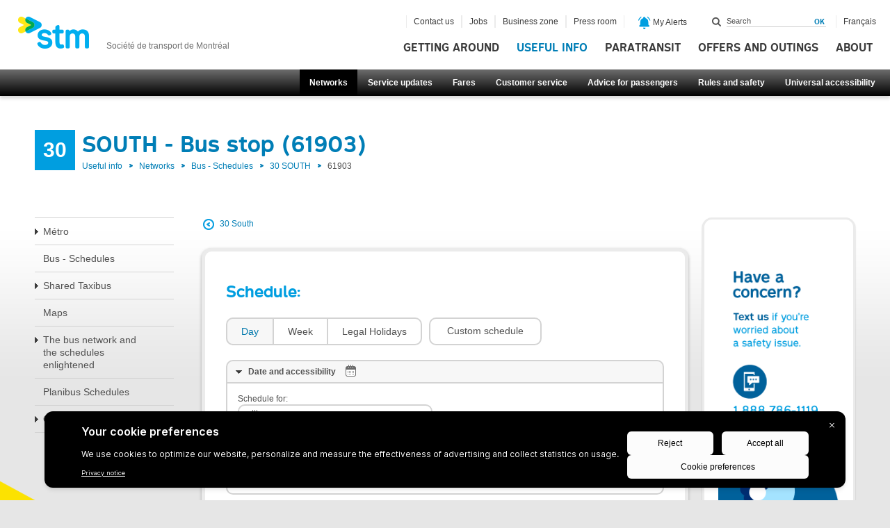

--- FILE ---
content_type: text/html; charset=utf-8
request_url: https://www.stm.info/en/info/networks/bus/local/line-30-south/61903
body_size: 29408
content:
<!DOCTYPE html>
<html class="no-js" lang="en">
<head>
<script type="text/javascript">
(function(){
window["loaderConfig"] = "/TSPD/?type=20";
})();

</script>

<script type="text/javascript" src="/TSPD/?type=18"></script>

<APM_DO_NOT_TOUCH>

<script type="text/javascript">
(function(){
window.rXs=!!window.rXs;try{(function(){(function(){})();var _s=30;try{var is,Js,Ls=S(538)?1:0,Os=S(104)?1:0,Zs=S(780)?0:1,iS=S(860)?0:1,IS=S(478)?1:0,oS=S(15)?1:0;for(var zS=(S(44),0);zS<Js;++zS)Ls+=(S(80),2),Os+=(S(693),2),Zs+=S(601)?2:1,iS+=(S(525),2),IS+=S(723)?1:2,oS+=S(734)?1:3;is=Ls+Os+Zs+iS+IS+oS;window.j_===is&&(window.j_=++is)}catch(ZS){window.j_=is}var S_=!0;function L(s,_){s+=_;return s.toString(36)}
function __(s){var _=70;!s||document[I(_,188,175,185,175,168,175,178,175,186,191,153,186,167,186,171)]&&document[I(_,188,175,185,175,168,175,178,175,186,191,153,186,167,186,171)]!==L(68616527596,_)||(S_=!1);return S_}function l(s){var _=arguments.length,J=[];for(var O=1;O<_;++O)J.push(arguments[O]-s);return String.fromCharCode.apply(String,J)}function J_(){}__(window[J_[L(1086824,_s)]]===J_);__(typeof ie9rgb4!==I(_s,132,147,140,129,146,135,141,140));
__(RegExp("\x3c")[I(_s,146,131,145,146)](function(){return"\x3c"})&!RegExp(L(42859,_s))[l(_s,146,131,145,146)](function(){return"'x3'+'d';"}));
var l_=window[I(_s,127,146,146,127,129,134,99,148,131,140,146)]||RegExp(I(_s,139,141,128,135,154,127,140,130,144,141,135,130),I(_s,135))[l(_s,146,131,145,146)](window["\x6e\x61vi\x67a\x74\x6f\x72"]["\x75\x73e\x72A\x67\x65\x6et"]),L_=+new Date+(S(767)?445362:6E5),z_,Z_,_i,Ii=window[I(_s,145,131,146,114,135,139,131,141,147,146)],ji=l_?S(163)?3E4:24937:S(814)?8662:6E3;
document[l(_s,127,130,130,99,148,131,140,146,106,135,145,146,131,140,131,144)]&&document[l(_s,127,130,130,99,148,131,140,146,106,135,145,146,131,140,131,144)](l(_s,148,135,145,135,128,135,138,135,146,151,129,134,127,140,133,131),function(s){var _=36;document[I(_,154,141,151,141,134,141,144,141,152,157,119,152,133,152,137)]&&(document[l(_,154,141,151,141,134,141,144,141,152,157,119,152,133,152,137)]===l(_,140,141,136,136,137,146)&&s[l(_,141,151,120,150,153,151,152,137,136)]?_i=!0:document[I(_,154,
141,151,141,134,141,144,141,152,157,119,152,133,152,137)]===L(68616527630,_)&&(z_=+new Date,_i=!1,Ji()))});function I(s){var _=arguments.length,J=[],O=1;while(O<_)J[O-1]=arguments[O++]-s;return String.fromCharCode.apply(String,J)}function Ji(){if(!document[l(31,144,148,132,145,152,114,132,139,132,130,147,142,145)])return!0;var s=+new Date;if(s>L_&&(S(973)?733489:6E5)>s-z_)return __(!1);var _=__(Z_&&!_i&&z_+ji<s);z_=s;Z_||(Z_=!0,Ii(function(){Z_=!1},S(933)?0:1));return _}Ji();
var li=[S(358)?17795081:19607300,S(98)?27611931586:2147483647,S(619)?1644327074:1558153217];function Li(s){var _=46;s=typeof s===L(1743045630,_)?s:s[I(_,162,157,129,162,160,151,156,149)](S(541)?36:42);var J=window[s];if(!J||!J[l(_,162,157,129,162,160,151,156,149)])return;var O=""+J;window[s]=function(s,_){Z_=!1;return J(s,_)};window[s][I(_,162,157,129,162,160,151,156,149)]=function(){return O}}for(var oi=(S(245),0);oi<li[L(1294399175,_s)];++oi)Li(li[oi]);__(!1!==window[l(_s,144,118,145)]);
window.JS=window.JS||{};window.JS.LZO="[base64]";function Oi(s){var _=+new Date,J;!document[l(17,130,134,118,131,138,100,118,125,118,116,133,128,131,82,125,125)]||_>L_&&(S(953)?373504:6E5)>_-z_?J=__(!1):(J=__(Z_&&!_i&&z_+ji<_),z_=_,Z_||(Z_=!0,Ii(function(){Z_=!1},S(148)?1:0)));return!(arguments[s]^J)}function S(s){return 606>s}
(function(){var s=/(\A([0-9a-f]{1,4}:){1,6}(:[0-9a-f]{1,4}){1,1}\Z)|(\A(([0-9a-f]{1,4}:){1,7}|:):\Z)|(\A:(:[0-9a-f]{1,4}){1,7}\Z)/ig,_=document.getElementsByTagName("head")[0],J=[];_&&(_=_.innerHTML.slice(0,1E3));while(_=s.exec(""))J.push(_)})();})();}catch(x){}finally{ie9rgb4=void(0);};function ie9rgb4(a,b){return a>>b>>0};

})();

</script>
</APM_DO_NOT_TOUCH>

<script type="text/javascript" src="/TSPD/08af514715ab2000a96f654414b90f198821788ba95791d5e2cc6cf3cbcb30b3abfa9c9248c835ed?type=17"></script>

  <meta charset="utf-8" />
<meta http-equiv="X-UA-Compatible" content="IE=edge,chrome=1" />
<meta name="sprint" content="7.x-1.9" />
<meta name="viewport" content="width=device-width, initial-scale=1.0" />
<meta name="description" content="Entreprise publique, la Société de transport de Montréal assure les besoins de mobilité de la population en offrant un réseau de transport collectif de bus et métro." />
<meta name="generator" content="Drupal 7 (http://drupal.org)" />
<link rel="canonical" href="https://www.stm.info/en/info/networks/bus/local/line-30-south/61903" />
<link rel="shortlink" href="https://www.stm.info/en/info/networks/bus/local/line-30-south/61903" />
<meta property="og:site_name" content="Société de transport de Montréal" />
<meta property="og:type" content="article" />
<meta property="og:url" content="https://www.stm.info/en/info/networks/bus/local/line-30-south/61903" />
<meta property="og:title" content="30 SOUTH - Bus stop (61903)" />
<meta property="og:description" content="Information en provenance de la STM. Une entreprise publique qui assure les besoins de mobilité de la population montréalaise, en offrant un réseau de transport collectif (bus et métro) performant." />
<meta property="og:image" content="https://www.stm.info/sites/all/modules/custom/stm_nav/images/logo_stm_fb.png" />
  <title>30 SOUTH - Bus stop (61903) | Société de transport de Montréal</title>
  <script src="/sites/all/themes/stm/js/vendor/modernizr-2.6.1.min.js"></script>
  <script type='text/javascript' src="/sites/all/themes/stm/js/purify.min.js"></script>
  <link rel="stylesheet" href="https://www.stm.info/sites/default/files/css/css_7CYF9En6DNp6AojfSKnT8USKR3GvzPwznmTqLTKT9VM.css" media="all" />
<link rel="stylesheet" href="https://www.stm.info/sites/default/files/css/css_JRaTBVhzkSPsu5O7BK7U1IMyz4tAQ-IJ2yOdKp2ME40.css" media="all" />
<link rel="stylesheet" href="https://www.stm.info/sites/default/files/css/css_cxm7Xg5EOkgdfk2RDpNcC8-daV4JzZrcfX9ag0fB9A4.css" media="all" />
<link rel="stylesheet" href="https://www.stm.info/sites/default/files/css/css_vkp8_BiVBaJF4STdPFhlsfFulUedIJW3Mo8Ocw1SqGE.css" media="all" />

  <!-- Apple icons -->
  <link href="/apple-touch-icon-57x57-precomposed.png" sizes="57x57" rel="apple-touch-icon-precomposed">
  <link href="/apple-touch-icon-72x72-precomposed.png" sizes="72x72" rel="apple-touch-icon-precomposed">
  <link href="/apple-touch-icon-114x114-precomposed.png" sizes="114x114" rel="apple-touch-icon-precomposed">
  <link href="/apple-touch-icon-144x144-precomposed.png" sizes="144x144" rel="apple-touch-icon-precomposed">
  <link href="/apple-touch-startup-image-320x460.png" media="(device-width: 320px)" rel="apple-touch-startup-image">
  <link href="/apple-touch-startup-image-640x920.png" media="(device-width: 320px) and (-webkit-device-pixel-ratio: 2)"
        rel="apple-touch-startup-image">
  <link href="/apple-touch-startup-image-768x1004.png" media="(device-width: 768px) and (orientation: portrait)"
        rel="apple-touch-startup-image">
  <link href="/apple-touch-startup-image-748x1024.png" media="(device-width: 768px) and (orientation: landscape)"
        rel="apple-touch-startup-image">
  <link href="/apple-touch-startup-image-1536x2008.png"
        media="(device-width: 1536px) and (orientation: portrait) and (-webkit-device-pixel-ratio: 2)"
        rel="apple-touch-startup-image">
  <link href="/apple-touch-startup-image-2048x1496.png"
        media="(device-width: 1536px)  and (orientation: landscape) and (-webkit-device-pixel-ratio: 2)"
        rel="apple-touch-startup-image">

  <link rel="icon" href="/favicon.png">
  <!--[if IE]>
  <link rel="shortcut icon" href="/favicon.ico"><![endif]-->
  <meta name="msapplication-TileColor" content="#FFFFFF">
  <meta name="msapplication-TileImage" content="/tileicon.png">

  
  <!-- Google Tag Manager - Data Layer -->
  <script>
    let isMobile = false;
    (function(a) {
        if (/(android|bb\d+|meego).+mobile|avantgo|bada\/|blackberry|blazer|compal|elaine|fennec|hiptop|iemobile|ip(hone|od)|iris|kindle|lge |maemo|midp|mmp|mobile.+firefox|netfront|opera m(ob|in)i|palm( os)?|phone|p(ixi|re)\/|plucker|pocket|psp|series(4|6)0|symbian|treo|up\.(browser|link)|vodafone|wap|windows ce|xda|xiino/i.test(a) || /1207|6310|6590|3gso|4thp|50[1-6]i|770s|802s|a wa|abac|ac(er|oo|s\-)|ai(ko|rn)|al(av|ca|co)|amoi|an(ex|ny|yw)|aptu|ar(ch|go)|as(te|us)|attw|au(di|\-m|r |s )|avan|be(ck|ll|nq)|bi(lb|rd)|bl(ac|az)|br(e|v)w|bumb|bw\-(n|u)|c55\/|capi|ccwa|cdm\-|cell|chtm|cldc|cmd\-|co(mp|nd)|craw|da(it|ll|ng)|dbte|dc\-s|devi|dica|dmob|do(c|p)o|ds(12|\-d)|el(49|ai)|em(l2|ul)|er(ic|k0)|esl8|ez([4-7]0|os|wa|ze)|fetc|fly(\-|_)|g1 u|g560|gene|gf\-5|g\-mo|go(\.w|od)|gr(ad|un)|haie|hcit|hd\-(m|p|t)|hei\-|hi(pt|ta)|hp( i|ip)|hs\-c|ht(c(\-| |_|a|g|p|s|t)|tp)|hu(aw|tc)|i\-(20|go|ma)|i230|iac( |\-|\/)|ibro|idea|ig01|ikom|im1k|inno|ipaq|iris|ja(t|v)a|jbro|jemu|jigs|kddi|keji|kgt( |\/)|klon|kpt |kwc\-|kyo(c|k)|le(no|xi)|lg( g|\/(k|l|u)|50|54|\-[a-w])|libw|lynx|m1\-w|m3ga|m50\/|ma(te|ui|xo)|mc(01|21|ca)|m\-cr|me(rc|ri)|mi(o8|oa|ts)|mmef|mo(01|02|bi|de|do|t(\-| |o|v)|zz)|mt(50|p1|v )|mwbp|mywa|n10[0-2]|n20[2-3]|n30(0|2)|n50(0|2|5)|n7(0(0|1)|10)|ne((c|m)\-|on|tf|wf|wg|wt)|nok(6|i)|nzph|o2im|op(ti|wv)|oran|owg1|p800|pan(a|d|t)|pdxg|pg(13|\-([1-8]|c))|phil|pire|pl(ay|uc)|pn\-2|po(ck|rt|se)|prox|psio|pt\-g|qa\-a|qc(07|12|21|32|60|\-[2-7]|i\-)|qtek|r380|r600|raks|rim9|ro(ve|zo)|s55\/|sa(ge|ma|mm|ms|ny|va)|sc(01|h\-|oo|p\-)|sdk\/|se(c(\-|0|1)|47|mc|nd|ri)|sgh\-|shar|sie(\-|m)|sk\-0|sl(45|id)|sm(al|ar|b3|it|t5)|so(ft|ny)|sp(01|h\-|v\-|v )|sy(01|mb)|t2(18|50)|t6(00|10|18)|ta(gt|lk)|tcl\-|tdg\-|tel(i|m)|tim\-|t\-mo|to(pl|sh)|ts(70|m\-|m3|m5)|tx\-9|up(\.b|g1|si)|utst|v400|v750|veri|vi(rg|te)|vk(40|5[0-3]|\-v)|vm40|voda|vulc|vx(52|53|60|61|70|80|81|83|85|98)|w3c(\-| )|webc|whit|wi(g |nc|nw)|wmlb|wonu|x700|yas\-|your|zeto|zte\-/i.test(a.substr(0, 4))) 
          isMobile = true
    })(navigator.userAgent || navigator.vendor || window.opera)

    if(isMobile) {
      if (window.location.pathname == '/fr' || window.location.pathname == '/en') {
        let urlParams = new URLSearchParams(window.location.search)

        if (urlParams.has('detaillant') || urlParams.has('retailer') || urlParams.has('bixi')) {
          let mobile_url = "http://m.stm.info"
          window.location.href = `${mobile_url}/${window.location.search}`
        }
      }
    }

    dataLayer = [
      {
        'requestURI': window.location.pathname,
        'navigationType': 'Page statique',
        'pageTitle': '30 SOUTH - Bus stop (61903) | Société de transport de Montréal'
      }
    ];

    function getInternetExplorerVersion() {
      // Returns the version of Windows Internet Explorer or a -1 (indicating the use of another browser).

      var rv = -1; // Return value assumes failure.
      if (navigator.appName == 'Microsoft Internet Explorer') {
        var ua = navigator.userAgent;
        var re = new RegExp("MSIE ([0-9]{1,}[\.0-9]{0,})");
        if (re.exec(ua) != null) {
          rv = parseFloat(RegExp.$1);
        }
      }
      return rv;
    }
    var ver = getInternetExplorerVersion();
    if (ver > -1) {
      // Check if IE<9
      if (ver < 9.0) {
        //jQuery('#map-module').hide();
      }
    }
  </script>
</head>
<body class="html not-front not-logged-in two-sidebars page-info page-info-networks page-info-networks-bus page-info-networks-bus-local page-info-networks-bus-local-line-30-south page-info-networks-bus-local-line-30-south- page-info-networks-bus-local-line-30-south-61903 i18n-en" >

<!--[if lt IE 9]>
<div class="lt-ie9"> <![endif]-->

<!-- Google Tag Manager -->
<noscript>
  <iframe src="//www.googletagmanager.com/ns.html?id=GTM-ZDZL"
          height="0" width="0" style="display:none;visibility:hidden"></iframe>
</noscript>

<script>(function (w, d, s, l, i) {
    w[l] = w[l] || [];
    w[l].push({'gtm.start': new Date().getTime(), event: 'gtm.js'});
    var f = d.getElementsByTagName(s)[0],
      j = d.createElement(s), dl = l != 'dataLayer' ? '&l=' + l : '';
    j.async = true;
    j.src =
      '//www.googletagmanager.com/gtm.js?id=' + i + dl;
    f.parentNode.insertBefore(j, f);
  })(window, document, 'script', 'dataLayer', 'GTM-ZDZL');</script>
<!-- End Google Tag Manager -->

<div id="wrap">
  <div id="sub-wrap">
  
      
<div>
    
</div>
	
<header id="header">

  <nav id="skip-links">
    <ul><!-- Menu Invisible -->
      <li><a class="bigidcmp-banner-widget" href="#bigidcmp-banner-widget">Go to the cookies pop-up</a></li>
              <li><a href="#main-content" accesskey="s">Go to main content</a></li>
            <li><a href="#search-form">Go to search field</a></li>
      <li><a href="#main-nav">Go to level 1 main menu</a></li>

              <li><a href="#nav-level-2">Go to level 2 sub-menu</a></li>
      
              <li><a href="#nav-level-3">Go to this page sub-menu</a></li>
      
              <li><a href="#aside-sidebar">Go to additionnal content</a></li>
      
      <li><a class="link-chatbot" href="#">Go to virtual assistant</a></li>
      
      
      <li><a href="#nav-footer-l1">Quick links Level 1</a>
      <li><a href="#nav-footer-l2">Quick links Level 2</a></li>

    </ul>
  </nav>



      <div class="logo">
      <a href="https://www.stm.info/en" accesskey="1" role="banner" rel="home" class="visible-desktop visible-tablet hidden-phone">
        <img src="/sites/all/themes/stm/img/header-logo.png" alt="STM" width="104" height="48" />
        <span class="slogan">Société de transport de Montréal</span>
      </a>
      <a href="http://m.stm.info/en" accesskey="1" role="banner" rel="home" class="hidden-desktop hidden-tablet visible-phone">
        <img src="/sites/all/themes/stm/img/header-logo.png" alt="STM" width="104" height="48" />
        <span class="slogan">Société de transport de Montréal</span>
      </a>
    </div> <!-- .logo -->
  
  <div id="global-nav" class="global-nav">
    <a type="button" id="button-global-nav" aria-hidden="true">Menu</a>

    <div class="part-all">


      <div class="part-1 row-fluid">
        <div>
              <nav id="main-nav" class="main-nav" role="navigation" tabindex="-1" aria-label="Main Menu">
  <ul class="menu" aria-label="Main Menu">
    <li id="move" data-mlid="913" class="">
  <a  href="/en/move" class=" visible-desktop visible-tablet hidden-phone">Getting around</a>
  </li>
<li id="fares" data-mlid="603299" class="">
  <a  href="https://m.stm.info/en/fares" class=" hidden-desktop hidden-tablet hidden-phone visible-pwa ">Fares</a>
  </li>
<li id="en" data-mlid="2933" class="">
  <a  href="http://m.stm.info/en" class=" hidden-desktop hidden-tablet visible-phone">Getting around</a>
  </li>
<li id="info" data-mlid="912" class=" has-children active-trail">
  <a  href="/en/info" class="">Useful info</a>
      <div class="sub-nav">
      
<div class="item">
  <div class="header">
    <a href="/en/info/networks">
      <img src="https://www.stm.info/sites/default/files/styles/mega_menu_image/public/20000_reseaux_0.png?itok=vN2AoTRg" alt="" />      <span class="title">Networks</span>
      <span class="icon"></span>
    </a>
  </div>

  <div class="item-list"><ul><li class="first"><a href="/en/info/networks/metro">Métro</a></li>
<li><a href="/en/info/networks/bus">Bus - Schedules</a></li>
<li class="last"><a href="/en/info/networks/shared-taxibus">Shared Taxibus</a></li>
</ul></div>  
  <div class="more">
    <a href="/en/info/networks" title="See networks">
      See all      <span class="icon"></span>
    </a>
  </div>
</div> <!-- .item -->


<div class="item">
  <div class="header">
    <a href="/en/info/service-updates">
      <img src="https://www.stm.info/sites/default/files/styles/mega_menu_image/public/20000_etat_du_service_0.png?itok=f2affcpl" alt="" />      <span class="title">Service updates</span>
      <span class="icon"></span>
    </a>
  </div>

  <div class="item-list"><ul><li class="first"><a href="/en/info/service-updates/metro">Métro service updates</a></li>
<li><a href="/en/info/service-updates/bus">Bus service updates</a></li>
<li class="last"><a href="/en/info/service-updates/stm-works">STM Works</a></li>
</ul></div>  
  <div class="more">
    <a href="/en/info/service-updates" title="See service updates">
      See all      <span class="icon"></span>
    </a>
  </div>
</div> <!-- .item -->


<div class="item">
  <div class="header">
    <a href="/en/info/fares">
      <img src="https://www.stm.info/sites/default/files/styles/mega_menu_image/public/20000_titres_et_tarifs_0.png?itok=W3W_UCwq" alt="" />      <span class="title">Fares</span>
      <span class="icon"></span>
    </a>
  </div>

  <div class="item-list"><ul><li class="first"><a href="http://www.stm.info/sites/default/files/pdf/en/tarifs.pdf">Current fare schedule</a></li>
<li><a href="/en/info/fares/opus-cards-and-other-fare-media">OPUS cards  and other fare media</a></li>
<li class="last"><a href="/en/info/fares/transit-fares">Transit fares</a></li>
</ul></div>  
  <div class="more">
    <a href="/en/info/fares" title="See fares">
      See all      <span class="icon"></span>
    </a>
  </div>
</div> <!-- .item -->


<div class="item">
  <div class="header">
    <a href="/en/info/customer-service">
      <img src="https://www.stm.info/sites/default/files/styles/mega_menu_image/public/service_a_la_clientele.png?itok=np5XFXrE" alt="" />      <span class="title">Customer service</span>
      <span class="icon"></span>
    </a>
  </div>

  <div class="item-list"><ul><li class="first"><a href="/en/info/customer-service/contact-us">Contact us</a></li>
<li><a href="/en/espace-client">Services offered in métro stations </a></li>
<li class="last"><a href="/en/info/customer-service/lost-and-found">Lost and found</a></li>
</ul></div>  
  <div class="more">
    <a href="/en/info/customer-service" title="See customer service">
      See all      <span class="icon"></span>
    </a>
  </div>
</div> <!-- .item -->


<div class="item">
  <div class="header">
    <a href="/en/info/advice">
      <img src="https://www.stm.info/sites/default/files/styles/mega_menu_image/public/20000_conseils_aux_passagers_0.png?itok=8X52fUVH" alt="" />      <span class="title">Advice for passengers</span>
      <span class="icon"></span>
    </a>
  </div>

  <div class="item-list"><ul><li class="first"><a href="/en/info/advice/ways-view-bus-schedules">Ways to view bus schedules</a></li>
<li><a href="/en/info/advice/metro-service-disruptions">Métro service disruptions</a></li>
<li class="last"><a href="/en/visitors">Visitors</a></li>
</ul></div>  
  <div class="more">
    <a href="/en/info/advice" title="See advice for passengers">
      See all      <span class="icon"></span>
    </a>
  </div>
</div> <!-- .item -->


<div class="item">
  <div class="header">
    <a href="/en/info/rules">
      <img src="https://www.stm.info/sites/default/files/styles/mega_menu_image/public/20000_reglements_et_securite_0.png?itok=_RVma3Mc" alt="" />      <span class="title">Rules and safety</span>
      <span class="icon"></span>
    </a>
  </div>

  <div class="item-list"><ul><li class="first"><a href="/en/info/rules/rules-and-regulations">Rules and regulations</a></li>
<li><a href="/en/info/rules/travelling-safely">Travelling safely</a></li>
<li class="last"><a href="/en/info/rules/statements-offence-and-fines">Statements of offence and fines</a></li>
</ul></div>  
  <div class="more">
    <a href="/en/info/rules" title="See rules and safety">
      See all      <span class="icon"></span>
    </a>
  </div>
</div> <!-- .item -->


<div class="item">
  <div class="header">
    <a href="/en/info/universal-accessibility">
      <img src="https://www.stm.info/sites/default/files/styles/mega_menu_image/public/55000_accessibilite-universelle_1_2.png?itok=3be0hVQj" alt="" />      <span class="title">Universal accessibility</span>
      <span class="icon"></span>
    </a>
  </div>

  <div class="item-list"><ul><li class="first"><a href="/en/info/universal-accessibility/universal-access">Universal access</a></li>
<li><a href="/en/info/universal-accessibility/inclusive-mobility">Inclusive Mobility</a></li>
<li class="last"><a href="/en/info/universal-accessibility/elevator-access-metro">Elevator access to the métro</a></li>
</ul></div>  
  <div class="more">
    <a href="/en/info/universal-accessibility" title="See universal accessibility">
      See all      <span class="icon"></span>
    </a>
  </div>
</div> <!-- .item -->


<a href="/en/info" class="item item-more">
   <div class="header">
      <span class="title">To Useful info</span>
      <span class="icon"></span>
   </div>
</a> <!-- .item -->

    </div>
  </li>
<li id="para" data-mlid="2317" class=" has-children">
  <a  href="/en/para" class="">Paratransit</a>
      <div class="sub-nav">
      
<div class="item">
  <div class="header">
    <a href="https://www2.stm.info/webSIRTA/Login.aspx?ReturnUrl=%2fwebSIRTA%2fDefault.aspx&lang=en?utm_campaign=sirta&utm_source=stm&utm_medium=menu">
      <img src="https://www.stm.info/sites/default/files/styles/mega_menu_image/public/sirta_reserv_-icon_a150.png?itok=D3qAMtFr" alt="" />      <span class="title">Reserving online with SIRTA</span>
      <span class="icon"></span>
    </a>
  </div>

      <div class="item-list"></div>  
  
  <div class="more">
    <a href="https://www2.stm.info/webSIRTA/Login.aspx?ReturnUrl=%2fwebSIRTA%2fDefault.aspx&lang=en?utm_campaign=sirta&utm_source=stm&utm_medium=menu" title="See reserving online with sirta">
      See all      <span class="icon"></span>
    </a>
  </div>
</div> <!-- .item -->


<div class="item">
  <div class="header">
    <a href="/en/paratransit/contact-us-ta">
      <img src="https://www.stm.info/sites/default/files/styles/mega_menu_image/public/ico-nous-joindre_2.jpg?itok=EQJKrDGL" alt="" />      <span class="title">Contact us</span>
      <span class="icon"></span>
    </a>
  </div>

      <div class="item-list"></div>  
  
  <div class="more">
    <a href="/en/paratransit/contact-us-ta" title="See contact us">
      See all      <span class="icon"></span>
    </a>
  </div>
</div> <!-- .item -->


<div class="item">
  <div class="header">
    <a href="/en/paratransit/about-paratransit">
      <img src="https://www.stm.info/sites/default/files/styles/mega_menu_image/public/41000_a-propos-du-transport-adapte_1.png?itok=9-ifv04b" alt="" />      <span class="title">About Paratransit</span>
      <span class="icon"></span>
    </a>
  </div>

  <div class="item-list"><ul><li class="first"><a href="/en/paratransit/about-paratransit/impact-taxi-driver-shortage-our-services"></a></li>
<li><a href="/en/paratransit/about-paratransit/what-paratransit">What is paratransit?</a></li>
<li class="last"><a href="/en/paratransit/about-paratransit/paratransit-customer-service">Paratransit customer service</a></li>
</ul></div>  
  <div class="more">
    <a href="/en/paratransit/about-paratransit" title="See about paratransit">
      See all      <span class="icon"></span>
    </a>
  </div>
</div> <!-- .item -->


<div class="item">
  <div class="header">
    <a href="/en/paratransit/admission">
      <img src="https://www.stm.info/sites/default/files/styles/mega_menu_image/public/42000_admission_0.png?itok=iYC2b4av" alt="" />      <span class="title">Admission</span>
      <span class="icon"></span>
    </a>
  </div>

  <div class="item-list"><ul><li class="first"><a href="/en/paratransit/admission/opus-id-card">OPUS ID Card</a></li>
<li><a href="/en/paratransit/admission/visitors">Visitors</a></li>
<li class="last"><a href="/en/paratransit/admission/eligibility-criteria">Eligibility criteria</a></li>
</ul></div>  
  <div class="more">
    <a href="/en/paratransit/admission" title="See admission">
      See all      <span class="icon"></span>
    </a>
  </div>
</div> <!-- .item -->


<div class="item">
  <div class="header">
    <a href="/en/paratransit/using-paratransit">
      <img src="https://www.stm.info/sites/default/files/styles/mega_menu_image/public/44000_utiliser-le-transport-adapte_2.png?itok=Btlghdrm" alt="" />      <span class="title">Using paratransit</span>
      <span class="icon"></span>
    </a>
  </div>

  <div class="item-list"><ul><li class="first"><a href="/en/paratransit/using-paratransit/automated-reminders">Automated reminders</a></li>
<li><a href="/en/paratransit/using-paratransit/operating-hours">Operating hours</a></li>
<li class="last"><a href="/en/paratransit/using-paratransit/area-served">Area served</a></li>
</ul></div>  
  <div class="more">
    <a href="/en/paratransit/using-paratransit" title="See using paratransit">
      See all      <span class="icon"></span>
    </a>
  </div>
</div> <!-- .item -->


<div class="item">
  <div class="header">
    <a href="/en/paratransit/titles-and-fares">
      <img src="https://www.stm.info/sites/default/files/styles/mega_menu_image/public/20000_titres_et_tarifs_3.png?itok=UZoM190U" alt="" />      <span class="title">Titles and fares</span>
      <span class="icon"></span>
    </a>
  </div>

  <div class="item-list"><ul><li class="first"><a href="https://www.stm.info/sites/default/files/pdf/en/a-tarifs-ta.pdf">Download the Paratransit fare schedule effective July 1, 2025 (PDF)</a></li>
<li><a href="/en/paratransit/titles-and-fares/faq-fares-and-fare-control">FAQ - fares and fare control</a></li>
<li class="last"><a href="/en/paratransit/titles-and-fares/fares-and-fare-media-accepted-transport-adapte">Fares and Fare media accepted by Transport adapté</a></li>
</ul></div>  
  <div class="more">
    <a href="/en/paratransit/titles-and-fares" title="See titles and fares">
      See all      <span class="icon"></span>
    </a>
  </div>
</div> <!-- .item -->


<div class="item">
  <div class="header">
    <a href="/en/paratransit/tips-and-guidelines">
      <img src="https://www.stm.info/sites/default/files/styles/mega_menu_image/public/45000_consignes-et-conseils_2.png?itok=toe3PTtL" alt="" />      <span class="title">Tips and guidelines</span>
      <span class="icon"></span>
    </a>
  </div>

  <div class="item-list"><ul><li class="first"><a href="/en/paratransit/tips-and-guidelines/lost-and-found">Lost and found</a></li>
<li><a href="/en/paratransit/tips-and-guidelines/notifications">Notifications</a></li>
<li class="last"><a href="/en/paratransit/tips-and-guidelines/preparing-trips">Preparing for trips</a></li>
</ul></div>  
  <div class="more">
    <a href="/en/paratransit/tips-and-guidelines" title="See tips and guidelines">
      See all      <span class="icon"></span>
    </a>
  </div>
</div> <!-- .item -->


<div class="item">
  <div class="header">
    <a href="/en/para/forms">
      <img src="https://www.stm.info/sites/default/files/styles/mega_menu_image/public/47000_formulaires.png?itok=BdNGxiJ0" alt="" />      <span class="title">Forms</span>
      <span class="icon"></span>
    </a>
  </div>

      <div class="item-list"></div>  
  
  <div class="more">
    <a href="/en/para/forms" title="See forms">
      See all      <span class="icon"></span>
    </a>
  </div>
</div> <!-- .item -->


<a href="/en/para" class="item item-more">
   <div class="header">
      <span class="title">To Paratransit</span>
      <span class="icon"></span>
   </div>
</a> <!-- .item -->

    </div>
  </li>
<li id="offers-and-outings" data-mlid="2286" class=" has-children">
  <a  href="/en/offers-and-outings" class="">Offers and outings</a>
      <div class="sub-nav">
      
<div class="item">
  <div class="header">
    <a href="/en/offers-and-outings/discover-montreal">
      <img src="https://www.stm.info/sites/default/files/styles/mega_menu_image/public/petit_icone_spectacle_0.png?itok=qgub6OnV" alt="" />      <span class="title">Discover Montréal</span>
      <span class="icon"></span>
    </a>
  </div>

  <div class="item-list"><ul><li class="first"><a href="/en/freemetro">Montréal using public transit</a></li>
<li><a href="/en/offers-and-outings/discover-montreal/montreals-old-port">Montréal&#039;s Old Port</a></li>
<li class="last"><a href="/en/offers-and-outings/discover-montreal/la-fabrique-culturelle">La Fabrique culturelle</a></li>
</ul></div>  
  <div class="more">
    <a href="/en/offers-and-outings/discover-montreal" title="See discover montréal">
      See all      <span class="icon"></span>
    </a>
  </div>
</div> <!-- .item -->


<div class="item">
  <div class="header">
    <a href="/en/offers-and-outings/events">
      <img src="https://www.stm.info/sites/default/files/styles/mega_menu_image/public/ico-sorties_0.png?itok=EqXeoNIh" alt="" />      <span class="title">Events</span>
      <span class="icon"></span>
    </a>
  </div>

  <div class="item-list"><ul><li class="first"><a href="/en/offers-and-outings/events/canadiens-de-montreal">Canadiens de Montréal</a></li>
<li><a href="/en/offers-and-outings/events/igloofest"></a></li>
<li class="last"><a href="/en/offers-and-outings/events/december-31-stay-later"></a></li>
</ul></div>  
  <div class="more">
    <a href="/en/offers-and-outings/events" title="See events">
      See all      <span class="icon"></span>
    </a>
  </div>
</div> <!-- .item -->


<div class="item">
  <div class="header">
    <a href="/en/offers-and-outings/boutique-stm">
      <img src="https://www.stm.info/sites/default/files/styles/mega_menu_image/public/17014_02-picto_0.png?itok=AvFU1VYn" alt="" />      <span class="title">Boutique STM</span>
      <span class="icon"></span>
    </a>
  </div>

      <div class="item-list"></div>  
  
  <div class="more">
    <a href="/en/offers-and-outings/boutique-stm" title="See boutique stm">
      See all      <span class="icon"></span>
    </a>
  </div>
</div> <!-- .item -->


<div class="item">
  <div class="header">
    <a href="/en/offers-and-outings/newsletter">
      <img src="https://www.stm.info/sites/default/files/styles/mega_menu_image/public/15500_13-infolettre_icone_0.png?itok=64J4liu2" alt="" />      <span class="title">Newsletters</span>
      <span class="icon"></span>
    </a>
  </div>

  <div class="item-list"><ul><li class="first"><a href="/en/our-newsletter">Subscribe to the Society in motion newsletter</a></li>
<li class="last"><a href="/en/offers-and-outings/newsletter/society-motion">Society in Motion</a></li>
</ul></div>  
  <div class="more">
    <a href="/en/offers-and-outings/newsletter" title="See newsletters">
      See all      <span class="icon"></span>
    </a>
  </div>
</div> <!-- .item -->


<a href="/en/offers-and-outings" class="item item-more">
   <div class="header">
      <span class="title">To Offers and outings</span>
      <span class="icon"></span>
   </div>
</a> <!-- .item -->

    </div>
  </li>
<li id="about" data-mlid="2285" class=" has-children">
  <a  href="/en/about" class="">About</a>
      <div class="sub-nav">
      
<div class="item">
  <div class="header">
    <a href="/en/about/discover_the_stm_its_history">
      <img src="https://www.stm.info/sites/default/files/styles/mega_menu_image/public/decouvrez-la-stm-et-son-histoire_0.png?itok=fcBMF-hJ" alt="" />      <span class="title">Discover the STM and its history</span>
      <span class="icon"></span>
    </a>
  </div>

  <div class="item-list"><ul><li class="first"><a href="/en/about/discover_the_stm_its_history/art-network">Art in the network</a></li>
<li><a href="/en/about/discover_the_stm_its_history/history">History</a></li>
<li class="last"><a href="/en/about/discover_the_stm_its_history/stms-podcasts">The STM&#039;s podcasts</a></li>
</ul></div>  
  <div class="more">
    <a href="/en/about/discover_the_stm_its_history" title="See discover the stm and its history">
      See all      <span class="icon"></span>
    </a>
  </div>
</div> <!-- .item -->


<div class="item">
  <div class="header">
    <a href="/en/about/major_projects">
      <img src="https://www.stm.info/sites/default/files/styles/mega_menu_image/public/22817_02_pictopagegrandprojet_80x100_2.png?itok=8nBXn-QD" alt="" />      <span class="title">Major projects</span>
      <span class="icon"></span>
    </a>
  </div>

  <div class="item-list"><ul><li class="first"><a href="/en/about/major_projects/major-worksites-our-network">Major worksites in our network</a></li>
<li><a href="/en/blueline">Major metro projects</a></li>
<li class="last"><a href="/en/about/major_projects/major-bus-projects">Major bus projects</a></li>
</ul></div>  
  <div class="more">
    <a href="/en/about/major_projects" title="See major projects">
      See all      <span class="icon"></span>
    </a>
  </div>
</div> <!-- .item -->


<div class="item">
  <div class="header">
    <a href="/en/about/financial_and_corporate_information">
      <img src="https://www.stm.info/sites/default/files/styles/mega_menu_image/public/53000_informations-corporatives-et-financieres_0.png?itok=7RlNxb2J" alt="" />      <span class="title">Financial and Corporate Information</span>
      <span class="icon"></span>
    </a>
  </div>

  <div class="item-list"><ul><li class="first"><a href="/en/about/financial_and_corporate_information/about-stm">About the STM</a></li>
<li><a href="/en/about/financial_and_corporate_information/our-2030-strategic-organizational-plan-sop">Our 2030 Strategic Organizational Plan (SOP)</a></li>
<li class="last"><a href="/en/about/financial_and_corporate_information/2024-annual-report">2024 Annual Report</a></li>
</ul></div>  
  <div class="more">
    <a href="/en/about/financial_and_corporate_information" title="See financial and corporate information">
      See all      <span class="icon"></span>
    </a>
  </div>
</div> <!-- .item -->


<div class="item">
  <div class="header">
    <a href="/en/about/corporate-governance">
      <img src="https://www.stm.info/sites/default/files/styles/mega_menu_image/public/gouvernance-d-entreprise_0.jpg?itok=EAJOd-aX" alt="" />      <span class="title">Corporate governance</span>
      <span class="icon"></span>
    </a>
  </div>

  <div class="item-list"><ul><li class="first"><a href="/en/about/corporate-governance/board-directors">Board of directors</a></li>
<li><a href="/en/about/corporate-governance/board-committees">Board committees</a></li>
<li class="last"><a href="/en/about/corporate-governance/board-members">Board members</a></li>
</ul></div>  
  <div class="more">
    <a href="/en/about/corporate-governance" title="See corporate governance">
      See all      <span class="icon"></span>
    </a>
  </div>
</div> <!-- .item -->


<div class="item">
  <div class="header">
    <a href="/en/about/public-participation">
      <img src="https://www.stm.info/sites/default/files/styles/mega_menu_image/public/20037_04b_sitestm_picto_sondage_80x100_0.png?itok=QiMUQip1" alt="" />      <span class="title">Public participation</span>
      <span class="icon"></span>
    </a>
  </div>

  <div class="item-list"><ul><li class="first"><a href="/en/about/public-participation/lets-chat">Let&#039;s chat</a></li>
<li class="last"><a href="/en/about/public-participation/join-your-voice">Join your voice</a></li>
</ul></div>  
  <div class="more">
    <a href="/en/about/public-participation" title="See public participation">
      See all      <span class="icon"></span>
    </a>
  </div>
</div> <!-- .item -->


<div class="item">
  <div class="header">
    <a href="/en/about/business-zone">
      <img src="https://www.stm.info/sites/default/files/styles/mega_menu_image/public/espace-affaires_0.png?itok=pbxDHCFs" alt="" />      <span class="title">Business zone</span>
      <span class="icon"></span>
    </a>
  </div>

  <div class="item-list"><ul><li class="first"><a href="/en/about/business-zone/commercial-activities">Commercial activities</a></li>
<li><a href="/en/about/business-zone/groups">Groups</a></li>
<li class="last"><a href="/en/about/business-zone/partnerships-and-permissions">Partnerships and permissions</a></li>
</ul></div>  
  <div class="more">
    <a href="/en/about/business-zone" title="See business zone">
      See all      <span class="icon"></span>
    </a>
  </div>
</div> <!-- .item -->


<div class="item">
  <div class="header">
    <a href="/en/about/developers">
      <img src="https://www.stm.info/sites/default/files/styles/mega_menu_image/public/57000_communaute-developpeurs_0.png?itok=eXp6r_Fm" alt="" />      <span class="title">Developers</span>
      <span class="icon"></span>
    </a>
  </div>

  <div class="item-list"><ul><li class="first"><a href="/en/about/developers/available-data-description">Available data description</a></li>
<li><a href="/en/about/developers/terms-use">Terms of Use</a></li>
<li class="last"><a href="/en/about/developers/faq-new-api-hub">FAQ - new API Hub</a></li>
</ul></div>  
  <div class="more">
    <a href="/en/about/developers" title="See developers">
      See all      <span class="icon"></span>
    </a>
  </div>
</div> <!-- .item -->


<a href="/en/about" class="item item-more">
   <div class="header">
      <span class="title">To About</span>
      <span class="icon"></span>
   </div>
</a> <!-- .item -->

    </div>
  </li>
  </ul>
  <span class="nav-close" tabindex="0"></span>
</nav>

              <nav id="nav-level-2" class="nav-level-2" role="navigation" tabindex="-1" aria-label="Sub Menu">
  <ul class="menu">
    
<li class=" active-trail">
  <a href="/en/info/networks" 
     
    class="">Networks  </a>
  </li>

<li class="">
  <a href="/en/info/service-updates" 
     
    class="">Service updates  </a>
  </li>

<li class="">
  <a href="/en/info/fares" 
     
    class="">Fares  </a>
  </li>

<li class="">
  <a href="/en/info/customer-service" 
     
    class="">Customer service  </a>
  </li>

<li class="">
  <a href="/en/info/advice" 
     
    class="">Advice for passengers  </a>
  </li>

<li class="">
  <a href="/en/info/rules" 
     
    class="">Rules and safety  </a>
  </li>

<li class="">
  <a href="/en/info/universal-accessibility" 
     
    class="">Universal accessibility  </a>
  </li>
  </ul>
</nav>
        </div>
      </div><!-- .part-1.row -->


      <div class="part-2 row-fluid">

            <nav role="navigation" class="fast-links fast-links-1" aria-label="Quick Links">
  <ul>
    
<li class="">
  <a href="https://www.stm.info/en/info/customer-service/contact-us" 
     
    class="">Contact us  </a>
  </li>

<li class="">
  <a href="/en/mobile" 
     
    class=" hidden-desktop hidden-tablet hidden-phone visible-pwa menu-node-unpublished">Our mobile site FAQ  </a>
  </li>

<li class="">
  <a href="/en/jobs" 
     
    class="">Jobs  </a>
  </li>

<li class="">
  <a href="https://www.stm.info/en/about/business-zone" 
     
    class="">Business zone  </a>
  </li>

<li class="">
  <a href="/en/press-room" 
     
    class="">Press room  </a>
  </li>

<li class="">
  <a href="https://mesalertes.stm.info/en" 
     
    class=" hidden-desktop hidden-tablet hidden-phone visible-pwa">My Alerts  </a>
  </li>
  </ul>
</nav>

                  <a href="https://mesalertes.stm.info/en" class="link-mystm-shortcut">
            <img src="/sites/all/themes/stm/img/picto-mes-alertes.svg" width="18" height="18" alt="My Alerts" />
            My Alerts          </a>
        
                    <form role="search" id="search-form" action="https://www.stm.info/en/search" tabindex="-1" method="post" data-role="none">
    <label for="s" accesskey="4" title="Search within this site">Search within this site</label>
    <input name="stm_cse_input" type="search" id="s" data-role="none" placeholder="Search">
    <input type="submit" class="btn btn-primary form-submit" value="OK" data-role="none" title="Search">
  </form> <!-- #search -->
  
        
            <nav class="fast-links fast-links-2">
  <div class="language-switcher-locale-url"><a href="/fr/infos/reseaux/bus/reseau-local/ligne-30-sud/61903" class="language-link" xml:lang="fr" title="Voir en français" lang="fr">Français</a></div></nav>
  
      </div><!-- .part-2.row-fluid -->



    </div><!-- .part-all -->

  </div><!-- .global-nav -->

</header><!-- #header -->
  
    
    <div id="main" class="main main-not-front page-bg" role="main" tabindex="-1">

          <div id="box-title" class="container" style="display: flex; align-items: center;">
        <div id="bus-line-pastille" class="family-jour">
          30        </div>
        <div class="main-title">
                  
                      
                      <h1>SOUTH - Bus stop (61903)</h1>
          
                    <nav aria-label="Breadcrumb" class="breadcrumb"><div class="item-list"><ol><li class="first"><a href="/en/info">Useful info</a></li>
<li><a href="/en/info/networks">Networks</a></li>
<li><a href="/en/info/networks/bus">Bus - Schedules</a></li>
<li><a href="/en/info/networks/bus/local/info/networks/bus/local">30 SOUTH</a></li>
<li class="last">61903</li>
</ol></div></nav>      
        </div> <!-- #main-title -->
      </div> <!-- #box-title -->
    

              <div class="tabs">
                  </div>
      
            
      <div class="container">

        
                  <div class="nav-sidebar">
                <nav id="nav-level-3" class="nav-level-3" role="navigation" tabindex="-1"  aria-label="Side Menu">
  <ul class="menu" aria-label="Side Menu">
    
<li class=" has-children">
  <a href="/en/info/networks/metro" 
     
    class="">Métro  </a>
  </li>

<li class=" active-trail">
  <a href="/en/info/networks/bus" 
     
    class="">Bus - Schedules  </a>
  </li>

<li class=" has-children">
  <a href="/en/info/networks/shared-taxibus" 
     
    class="">Shared Taxibus  </a>
  </li>

<li class="">
  <a href="/en/info/networks/maps" 
     
    class=" menu-node-unpublished">Maps  </a>
  </li>

<li class=" has-children">
  <a href="/en/info/networks/bus-network-and-schedules-enlightened" 
     
    class="">The bus network and the schedules enlightened  </a>
  </li>

<li class="">
  <a href="/en/info/networks/planibus-schedules" 
     
    class=" menu-node-unpublished">Planibus Schedules  </a>
  </li>

<li class=" has-children">
  <a href="/en/info/networks/other-resources" 
     
    class=" menu-node-unpublished menu-node-unpublished menu-node-unpublished">Other resources  </a>
  </li>
  </ul>
</nav>
          </div>
        
            
<link rel="stylesheet" type="text/css" href="/sites/all/themes/stm/css/stmapdt/stm-pages-bus-schedule.css">

<div class="content content-classic">
  <div class="back"><a href="/en/info/networks/bus/local/line-30-south/">30 South</a></div>
  <div class="fam-line-banner hide">
      <div id="fam-desc" data-family="jour" class="font-weight-bold">
              </div>
      <div>
        <a
          target="_blank"
          class="line-fam-lean-more"
          href="https://www.stm.info/en/HighFrequencyLines"
        ></a>
      </div>
  </div>
  <div id="main-content" class="content-block">
    <h2 class="">Schedule:</h2>
    <div id="useinfo-schedule-tabs">
      <div id="print-tab-block" class="flex">
        <ul id="useinfo-schedule-tabs-links" class="useinfo-schedule-tabs-links margin-right-10-px">
          <li><a href="#schedule-day">Day</a></li>
          <li><a href="#schedule-week">Week</a></li>
          <li class="schedule-variation-1"><a href="#schedule-variation-1"></a></li>
          <li class="schedule-feries"><a href="#schedule-feries">Legal Holidays</a></li>
        </ul>
        <button id="cp-tab-btn" type="button" class="btn cp-print margin-bottom-20-px">Custom schedule</button>
      </div>
      <div id="schedule-day">
        <div id="change-date" class="form-element change-date open-close">
          <button type="button" class="btn"><span class="text">Date and accessibility</span><span class="icon icon-calendar"></span><span class="icon icon-accessibility" style="display:none;"></span></button>

          <div class="collapside options-block">
            <label for="cd-1">Schedule for:</label>
            <div class="search not-searched">
              <label class="out-of-screen" for="cd-1">Date:</label>
              <input type="search" id="cd-1" class="datepicker" role="log" aria-live="assertive" aria-atomic="false" aria-relevant="all">

            </div>
            <div class="accessibility">
              <input type="checkbox" value="1" id="change-accessible" class="checkbox accessible" />
              <label for="change-accessible">Display only arrival times of buses with a front ramp</label>
            </div>
            <div class="search btn-wrap">

              <button type="button" aria-label="Update schedule" class="btn btn-primary submit-search margin-right-10-px" title="Modify search">
                <span class="icon"></span>
                <span class="text">Update schedule</span>
              </button>
              <button type="button" class="btn print print-top"><span class="text">Print</span></button>
            </div>
          </div>
        </div> <!-- .form-element -->

        <div class="messages-mip">
          <div class="messages-mip exceptional">
            <div class="item-exceptional">

            </div>
          </div>
          <div class="messages-mip error">
            <div class="item">
              <p class="message-mip-title"></p>
            </div>
          </div>
        </div>

        <div id="next-passages" class="form-element next-passages next-passages-contentpage">
          <div id="congestion-alert" class="congestion-alert">
            <span class="congestion-alert--content">Traffic congestion</span><br />
            <span class="congestion-alert--icone">Planned schedule</span>
          </div>
          <div class="label not-accessible">Next departures</div>
          <div class="label accessible"><span class="icon icon-accessibility" tabindex="0" title="Only wheelchair-accessible passages are displayed.">Stop not accessible to handicapped users</span>Next departures of bus with a front ramp</div>

          <div class="label request-hours2">
            <button type="button" class="btn refresh-search margin-left-2-perc" title="Update schedule">
              <span class="icon"></span>
              <span class="text">Update schedule</span>
            </button>
            <div id="request-hours" class="label request-hours"></div>
          </div>
          <ul class="date-list infos"></ul>
          <ol class="note-list-container-2"></ol>
          <div id="about-real-time" class="about-real-time padding-left-2-perc padding-bottom-2-perc">
            About this schedule<br>
            Arrival times given in minutes are updated according to geographical location of bus in real time.            <a href="/en/info/advice/ways-view-bus-schedules" class="btn btn-link">Find out more about real-time bus schedules</a>.
          </div>
        </div>

        <div id="today-sched-message" class="messages">
          <div class="messages error">
            <div class="item">
              <p class="message-title"></p>
              <p class="message-body"></p>
            </div>
          </div>
          <div class="message-exceptionnelle">
            <span class="icon"></span>
            <p class="exceptionnelle"></p>
          </div>
        </div>

        <div class="schedules-list loading" id="schedules-list">
          <h4 class="complete-schedule-title"></h4>
          <div class="table">
            <table class="schedules-table" id="schedules-table-morning">
              <caption>Morning schedule (5 am to noon)</caption>
            </table>
          </div>

          <div class="table">
            <table class="schedules-table" id="schedules-table-day">
              <caption>Liste des horaires pour la journée (12<abbr title="heures">h</abbr> à 19<abbr title="heures">h</abbr>)</caption>
            </table>
          </div>

          <div class="table">
            <table class="schedules-table" id="schedules-table-night">
              <caption>Evening schedule (7 pm to 5 am)</caption>
            </table>
          </div>

          <ol class="note-list"></ol>


          <div class="schedules-list--footer-1">
            <button type="button" class="btn print"><span class="text">Print</span></button>
          </div>

          <div class="schedules-list--footer">
          </div>

        </div> <!-- .schedules-list -->
      </div> <!-- END #schedule-day tab -->

      <div id="schedule-week">
        <div id="change-accessibility" class="change-date">
          <div class="options-block">
            <div class="search">
              <div class="accessibility nomrg">
                <input type="checkbox" value="1" id="change-accessible-week" class="checkbox accessible" />
                <label for="change-accessible-week">Display only arrival times of buses with a front ramp</label>
              </div>

              <div class="search btn-wrap">
                                <button type="button" aria-label="Update schedule" class="btn btn-primary submit-search" title="Modify search">
                  <span class="icon"></span>
                  <span class="text">Update schedule</span>
                </button>
                <button type="button" class="btn print print-top"><span class="text">Print</span></button>
              </div>
            </div>
          </div>
          <span class="periode-weekly" role="periode"> </span>
        </div><!-- END #change-accessibility options-block -->

        <div class="schedules-list-total loading" id="schedules-list-week">
          <h4 class="complete-schedule-title-week"></h4>
          <div id="messages-week" style="display:none;" class="m-week">
            <div id="messages-week-internal" class="m-week error">
              <div class="item">
                <p class="message-title"></p>
                <p class="message-body"></p>
              </div>
            </div>
          </div>

          <div class="messages-week-last" style="display: block;">
            <div class="messages-week-last error" style="display: block;">
              <div class="item">
                <p class="message-body"></p>
              </div>
            </div>
          </div>

          <div id="print-result-friday"></div>
          <ol class="note-list-weekly note-list-friday"></ol>

          <div id="print-result-week"></div>
          <ol class="note-list-weekly note-list-week"></ol>

          <div id="print-result-sat"></div>
          <ol class="note-list-weekly note-list-sat"></ol>

          <div id="print-result-sun"></div>
          <ol class="note-list-weekly note-list-sun"></ol>

          <div id="schedules-list-holidays" class="schedules-list-holidays">
                        <h5>Public Holidays</h5>

            <p>Legal Holidays: December 25, 2025, December 26, 2025, January 1, 2026 and January 2, 2026</p>
          </div>

          <div class="schedules-list--footer-1">
            <button type="button" class="btn print"><span class="text">Print</span></button>
          </div>

          <div class="schedules-list--footer">
          </div>
        </div> <!-- .schedules-list -->
      </div><!-- END #schedule-week tab -->

      <div id="schedule-variation-1">
        <div id="change-accessibility-var1" class="change-date">
          <div class="options-block">
            <div class="search">
              <div class="accessibility nomrg">
                <input type="checkbox" value="1" id="change-accessible-var1" class="checkbox accessible" />
                <label for="change-accessible-var1">Display only arrival times of buses with a front ramp</label>
              </div>
              <div class="search btn-wrap">
                <button type="button" aria-label="Update schedule" class="btn btn-primary submit-search" title="Modify search">
                  <span class="icon"></span>
                  <span class="text">Update schedule</span>
                </button>
                <button type="button" class="btn print print-top"><span class="text">Print</span></button>
              </div>
            </div>
          </div>
          <span class="periode-var1" role="periode"> </span>
        </div><!-- END #change-accessibility options-block -->

        <div class="schedules-list-total loading" id="schedules-list-var1">
          <div id="messages-week" style="display:none;" class="m-week">
            <div id="messages-week-internal" class="m-week error">
              <div class="item">
                <p class="message-title"></p>
                <p class="message-body"></p>
              </div>
            </div>
          </div>
          <div class="messages-week-last" style="display: block;">
            <div class="messages-week-last error" style="display: block;">
              <div class="item">
                <p class="message-body"></p>
              </div>
            </div>
          </div>

          <div id="print-result-var1-week"></div>
          <ol class="note-list-weekly note-list-var1-week"></ol>

          <div id="print-result-var1-sat"></div>
          <ol class="note-list-weekly note-list-var1-sat"></ol>

          <div id="print-result-var1-sun"></div>
          <ol class="note-list-weekly note-list-var1-sun"></ol>

          <div id="schedules-list-holidays" class="schedules-list-holidays">
                        <h5>Public Holidays</h5>

            <p>Legal Holidays: December 25, 2025, December 26, 2025, January 1, 2026 and January 2, 2026</p>
          </div>

          <div class="schedules-list--footer-1">
            <button type="button" class="btn print"><span class="text">Print</span></button>
          </div>

          <div class="schedules-list--footer">
          </div>

        </div> <!-- .schedules-list -->
      </div><!-- END #schedule-variation-1 tab -->

      <div id="schedule-feries">
        <div id="change-accessibility-feries" class="change-date">
          <div class="options-block">
            <div class="search">
              <div class="accessibility nomrg">
                <input type="checkbox" value="1" id="change-accessible-feries" class="checkbox accessible" />
                <label for="change-accessible-feries">Display only arrival times of buses with a front ramp</label>
              </div>

              <div class="search btn-wrap">
                <button type="button" aria-label="Update schedule" class="btn btn-primary submit-search" title="Modify search">
                  <span class="icon"></span>
                  <span class="text">Update schedule</span>
                </button>
                <button type="button" class="btn print print-top"><span class="text">Print</span></button>
              </div>
            </div>
          </div>
          <span class="periode-ferie" role="periode"> </span>
        </div><!-- END #change-accessibility options-block -->

        <div class="schedules-list-total loading" id="schedules-list-ferie">
          <div id="messages-week-ferie" style="display:none;" class="m-week">
            <div id="messages-week-internal-ferie" class="m-week error">
              <div class="item">
                <p class="message-title"></p>
                <p class="message-body"></p>
              </div>
            </div>
          </div>
          <div class="messages-week-last" style="display: block; margin-top: 30px;">
            <div class="messages-week-last error" style="display: block;">
              <div class="item">
                <p class="message-body"></p>
              </div>
            </div>
          </div>
          <div id="print-result-fete-gauche">
            <div id="print-result-fete1-ferie"></div>
            <ol class="note-list-ferie note-list-fete1-ferie"></ol>

            <div id="print-result-fete2-ferie"></div>
            <ol class="note-list-ferie note-list-fete2-ferie"></ol>
          </div>
          <div id="print-result-fete-droite">
            <div id="print-result-fete3-ferie"></div>
            <ol class="note-list-ferie note-list-fete3-ferie"></ol>

            <div id="print-result-fete4-ferie"></div>
            <ol class="note-list-ferie note-list-fete4-ferie"></ol>
          </div>

          <div id="schedules-list-holidays" class="schedules-list-holidays">
                        <h5>Public Holidays</h5>

            <p>Legal Holidays: December 25, 2025, December 26, 2025, January 1, 2026 and January 2, 2026</p>
          </div>

          <div class="schedules-list--footer-1">
            <button type="button" class="btn print"><span class="text">Print</span></button>
          </div>

          <div class="schedules-list--footer">
          </div>

        </div> <!-- .schedules-list -->
      </div><!-- END #schedule-feries tab -->

      <div id="schedule-custom-print">
        <!--accessibiltiy & font size -->
        <div id="cp-sched-message">
        </div>
        <div id="cp-block">
          <h3 class="light-grey  step-1-margin">Follow these steps to create a custom schedule :</h3>
          <h3 class="light-grey step-1-margin"><span class="icon-1"></span>Stop</h3>

          <div id="cp-selected-bus-stops" class="margin-left-40-px"></div>
          <div id="cp-add-bus-stop" class="form-element cp-add-bus-stop open-close">
            <button type="button" class="btn"><span class="text">Add a bus stop</span></button>
            <div class="collapside options-block cp-add-bus-stop-content">
              <div>
                <label for="cp-bus-directions">Choose a direction:</label>
              </div>
              <select id="cp-bus-directions" class="margin-top-5-px"></select>
              <div class="margin-top-12-px">
                <label for="cp-bus-stops">
                  <span class="line">Choose a stop:</span>
                </label>
                <div class="position-relative">
                  <input type="search" id="cp-bus-stops" class="cp-bus-stops" placeholder="Select...">
                  <button type="button" aria-label="Add" id="cp-add-selected-bus-stop" class="btn btn-primary submit-search padding-left-0-px margin-top-7-px" title="Add">
                    <span class="text">Add</span>
                  </button>
                  <button type="reset" id="cp-reset-bus-line" class="btn cp-reset-bus-line" title="Refresh search"></button>
                </div>
                <div id="cp-bus-stops-error" class="cp-bus-stops-error margin-top-15-px hide">
                  <div class="cp-bus-stops-error error margin-bottom-0">
                    <div class="item">
                      <p class="message-body"></p>
                    </div>
                  </div>
                </div>
              </div>
            </div>
          </div>

          <h3 id="cp-step-2-header" class="light-grey header-margin"><span class="icon-2"></span></h3>
          <div id="cp-day-filter" class="flex">
            <div id="cp-day-type-block" class="margin-left-40-px">
              <div id="cp-weekday-block" class="no-wrap">
                <input type="checkbox" class="margin-top-3-px" id="cp-ws-weekday">
                <label for="cp-ws-weekday">Monday to Friday</label>
              </div>
              <div id="cp-sat-block">
                <input type="checkbox" class="margin-top-3-px" id="cp-ws-sat">
                <label id="cp-ws-sat-label" for="cp-ws-sat"></label>
              </div>
              <div id="cp-sun-block">
                <input type="checkbox" class="margin-top-3-px" id="cp-ws-sun">
                <label id="cp-ws-sun-label" for="cp-ws-sun"></label>
              </div>
              <div id="cp-var-block" class="no-wrap">
                <input type="checkbox" class="margin-top-3-px" id="cp-variation">
                <label for="cp-variation"></label>
              </div>
              <div id="cp-holiday-block">
                <input type="checkbox" class="margin-top-3-px" id="cp-holiday">
                <label for="cp-holiday">Legal Holidays</label>
              </div>
              <div id="cp-no-arrival-block" class="hide">
                There are no bus arrivals.              </div>
            </div>
            <div id="cp-period-block" class="border-left padding-left-15-px margin-left-15-px">
              <input type="checkbox" id="cp-whole-day" checked>
              <label class="margin-left-3-px" for="cp-whole-day">Whole day</label>
              <div id="cp-or-label" class="margin-top-3-px"></div>
              <div id="cp-from-to-block" class="align-horiz margin-top-3-px">
                <label for="cp-from">From</label>
                <select id="cp-from" class="width-auto margin-left-right-7-px"></select>
                <label for="cp-to">to</label>
                <select id="cp-to" class="width-auto margin-left-right-7-px"></select>
              </div>
            </div>
          </div>
          <div id="cp-accessibility-block" class="border-top margin-left-40-px">
            <div class="accessibility">
              <input type="checkbox" id="change-accessible-cp" class="checkbox" />
              <span class="icon icon-cp-accessibility"></span>
              <label for="change-accessible-cp">Display only arrival times of buses with a front ramp</label>
            </div>
          </div>

          <h3 class="light-grey header-margin"><span class="icon-3"></span>Font size</h3>
          <div class="margin-left-40-px">
            <input type="radio" class="margin-top-5-px" id="cp-font-size-8" name="font-size" value="8" checked>
            <label for="cp-font-size-8" class="font-size-8-pt ">Small (8pts)</label><br>
            <input type="radio" class="margin-top-5-px" id="cp-font-size-12" name="font-size" value="12">
            <label for="cp-font-size-12" class="font-size-12-pt">Medium (12pts)</label><br>
            <input type="radio" class="margin-top-5-px" id="cp-font-size-16" name="font-size" value="16">
            <label for="cp-font-size-16" class="font-size-16-pt">Large (16pts)</label>
          </div>

          <h3 class="light-grey header-margin"><span class="icon-4"></span><span id="cp-map-label"></span></h3>
          <div class="margin-left-40-px">
            <input type="checkbox" id="cp-show-map">
            <label for="cp-show-map">Include the map in your print</label>
            <div id="map-zoom-text" class="margin-top-10-px hide">Use the zoom buttons and click and drag to move the map to show the area you want to print</div>
          </div>
          <h4 id="map-dir-1-header" class="hide margin-left-40-px"></h4>
          <div id="map-dir-1" class="map-dir-1 margin-left-40-px" role="presentation" aria-hidden="true"></div>
          <h4 id="map-dir-2-header" class="hide margin-left-40-px"></h4>
          <div id="map-dir-2" class="map-dir-2 margin-left-40-px" role="presentation" aria-hidden="true"></div>
          <h3 class="light-grey header-margin"><span class="icon-5"></span>View and print your custom schedule</h3>
          <div id="cp-error" class="cp-messages message-margin hide">
            <div class="cp-messages error margin-bottom-0">
              <div class="item">
                <p class="message-body"></p>
              </div>
            </div>
          </div>
          <div class="margin-left-40-px">
            <button type="button" aria-label="Print" id="custom-print" class="btn btn-primary submit-search" title="Print">
              <span class="text">View / Print</span>
            </button>
          </div>
        </div>
      </div>
    </div>
    <h2 class='correspondance'>Bus transfers</h2>
    <table class="bus-list correspondance">
      <tbody>
              </tbody>
    </table>
    <a href="#main" class="go-top" title="Top of page">Top of page</a>
  </div>
</div>
                  <aside id="aside-sidebar" class="aside-sidebar" tabindex="-1">
                
<div class="block">
  <p><a href="/en/info/rules/travelling-safely/metro?utm_campaign=droite&amp;utm_source=securitetexter&amp;utm_medium=droite"><span class="figure"><img alt="Safety in the métro Text us to report an issue 1 888 786 1119 Tell us what happened and where" src="/sites/default/files/media/Stminfo/images/droite/2025/25031_07_pub_de_droite_inquietude_ang.png" style="width: 185px; height: 479px;" width="185" height="479" class="" /></span></a></p> </div>

<div class="block">
  <p><a href="/en/info/advice/5-ways-view-bus-schedules"><span class="figure"><img alt="Get your schedule for a week" src="/sites/default/files/pictures/Droite/16718_01-horairehebdobus_colonne_a.png" style="width: 186px; height: 293px;" width="186" height="293" class="" /></span></a></p>  <p>Under Useful Info, go to the <a href="/en/info/networks/bus">Bus – Schedules</a> page on the Networks section, select the bus line and stop that you want, and click on « <strong>Week</strong> ». You can print your customized bus schedule or save a copy on your computer or cellphone.</p>   </div>

<div class="block">
  <h2 id="titre-h2-Useful_links--1" tabindex="-1">Useful links</h2>  <ul><li><a href="/en/info/fares/opus-cards-and-other-fare-media/opus-card">OPUS CARD</a></li> 	<li><a href="/en/info/customer-service">Customer service</a></li> 	<li><a href="/en/info/customer-service/lost-and-found">Lost and found</a></li> 	<li><a href="/en/info/advice/visitors">Visitors</a></li> </ul></div>

<div class="block">
  <h2 id="titre-h2-Métro_system--1" tabindex="-1">Métro system</h2>  <p><a href="/en/info/networks/metro"><span class="figure"><img alt="" src="/sites/default/files/media/Stminfo/images/droite/2018/plan_metro_blanc_2018.png" style="width: 185px; height: 167px;" width="185" height="167" class="" /></span></a></p> </div>
          </aside>
              
      </div><!-- .container -->
		
    </div><!-- #main -->
          <footer id="footer" role="contentinfo" tabindex="-1">

  <div class="part-1 row-fluid">

        <nav id="nav-footer-l1" class="services">
  <h2>Quick links</h2>
  <ul class="menu"><li class="first leaf"><a href="https://www.stm.info/en/about/surveys/join-your-voice" stm_image="0" class="sondages  visible-pwa ">My voice my STM surveys</a></li>
<li class="leaf"><a href="https://www.stm.info/en/info/universal-accessibility" stm_image="0" class="accessibilite  visible-pwa ">Universal Accessibility</a></li>
<li class="leaf"><a href="https://www.stm.info/en/info/advice/ways-view-bus-schedules" stm_image="0" class="horaires  visible-pwa ">Ways for viewing bus schedules</a></li>
<li class="leaf"><a href="https://www.stm.info/en/info/service-updates/stm-works?utm_campaign=menubas&amp;utm_source=travaux" stm_image="0" class="blogue  visible-pwa ">Work underway</a></li>
<li class="leaf"><a href="https://www.stm.info/en/info/customer-service" stm_image="0" class="service  visible-pwa ">Customer service</a></li>
<li class="leaf"><a href="javascript:void(0);" onclick="event.stopPropagation(); event.preventDefault(); bigidcmp.showWidget(); return false;" class="hidden-desktop hidden-tablet hidden-phone visible-pwa bannerCookie">Manage cookies</a></li>
<li class="last leaf"><a href="https://www.quebec.ca/en/government/policies-orientations/french-language/modernization-charter-french-language" stm_image="0" class="hidden-desktop hidden-tablet hidden-phone visible-pwa">Who can consult this page?</a></li>
</ul></nav>
    
      
<div class="social">
  <ul>
    <li><a href="https://www.facebook.com/stminfo" target="_blank" class="facebook" title="Facebook">Facebook</a></li>
    <li><a href="https://twitter.com/stminfo" target="_blank" class="twitter" title="Twitter">Twitter</a></li>
    <li><a href="https://www.youtube.com/user/websharestm" target="_blank" class="youtube" title="YouTube">YouTube</a></li>
    <li><a href="https://www.instagram.com/stminfo" target="_blank" class="instagram" title="Instagram">Instagram</a></li>
    <li><a href="https://www.linkedin.com/company/societedetransportdemontreal" target="_blank" class="linkedin" title="Linkedin">Linkedin</a></li>
    <li><a href="https://www.tiktok.com/@stm.info" target="_blank" class="tiktok" title="Tiktok">TikTok</a></li>
  </ul>
</div>


  </div> <!-- part-1.row-fluid -->
  
  <div class="part-2 row-fluid">

    <div class="more-infos">
      <div class="legals">
        &copy; <abbr title="Société de transport de Montréal">STM</abbr> 1997-2025      </div>
          <nav id="nav-footer-l2" class="links">
  <ul class="menu"><li class="first leaf"><a href="http://www.stm.info/en/info/networks/bus" stm_image="0">Bus network</a></li>
<li class="leaf"><a href="http://www.stm.info/en/info/networks/metro" stm_image="0">Metro Network</a></li>
<li class="leaf"><a href="https://www.stm.info/en/legal-notices" stm_image="0">Legal Notices</a></li>
<li class="leaf"><a href="javascript:void(0);" onclick="event.stopPropagation(); event.preventDefault(); bigidcmp.showWidget(); return false;" class="bannerCookie">Manage cookies</a></li>
<li class="leaf"><a href="http://www.stm.info/en/about/developers" stm_image="0">Developers</a></li>
<li class="leaf"><a href="/en/info/universal-accessibility/web-accessibility" stm_image="0">Web Accessibility</a></li>
<li class="leaf"><a href="https://www.quebec.ca/en/government/policies-orientations/french-language/modernization-charter-french-language" stm_image="0">Who can consult this page?</a></li>
<li class="last leaf"><a href="https://www.stm.info/en/website-map" stm_image="0">Site Plan</a></li>
</ul></nav>
    </div> <!-- .more-infos -->

    <div class="infolettre">

      
      <a href="https://www.stm.info/en/our-newsletter">Keep in touch</a>
    </div> <!-- .more-infos -->

  </div> <!-- .part-2.row-fluid -->

</footer> <!-- #footer -->
    
  </div><!-- #sub-wrap -->
</div><!-- #wrap -->

<!--[if lt IE 9]> </div> <![endif]-->

<script src="https://www.stm.info/sites/all/modules/contrib/jquery_update/replace/jquery/1.8/jquery.min.js?v=1.8.3"></script>
<script src="https://www.stm.info/misc/jquery-extend-3.4.0.js?v=1.8.3"></script>
<script src="https://www.stm.info/misc/jquery-html-prefilter-3.5.0-backport.js?v=1.8.3"></script>
<script src="https://www.stm.info/misc/jquery.once.js?v=1.2"></script>
<script src="https://www.stm.info/misc/drupal.js?t6evb6"></script>
<script src="https://www.stm.info/sites/all/modules/contrib/jquery_update/replace/ui/ui/minified/jquery.ui.core.min.js?v=1.9.2"></script>
<script src="https://www.stm.info/sites/all/modules/contrib/jquery_update/replace/ui/ui/minified/jquery.ui.widget.min.js?v=1.9.2"></script>
<script src="https://www.stm.info/sites/all/modules/custom/stm_app/js/context/stmap-context.js?t6evb6"></script>
<script src="https://www.stm.info/sites/all/modules/custom/stm_app/js/dist/stmapdt.min.js?t6evb6"></script>
<script src="https://www.stm.info/sites/all/themes/stm/js/api.js?t6evb6"></script>
<script src="https://www.stm.info/sites/all/modules/contrib/jquery_update/replace/ui/ui/minified/jquery.ui.tabs.min.js?v=1.9.2"></script>
<script src="https://www.stm.info/sites/all/modules/contrib/jquery_update/replace/ui/ui/minified/jquery.ui.accordion.min.js?v=1.9.2"></script>
<script src="https://www.stm.info/sites/all/modules/contrib/jquery_update/replace/ui/ui/minified/jquery.ui.position.min.js?v=1.9.2"></script>
<script src="https://www.stm.info/misc/ui/jquery.ui.position-1.13.0-backport.js?v=1.9.2"></script>
<script src="https://www.stm.info/sites/all/modules/contrib/jquery_update/replace/ui/ui/minified/jquery.ui.autocomplete.min.js?v=1.9.2"></script>
<script src="https://www.stm.info/sites/all/modules/contrib/jquery_update/replace/ui/ui/minified/jquery.ui.datepicker.min.js?v=1.9.2"></script>
<script src="https://www.stm.info/misc/ui/jquery.ui.datepicker-1.13.0-backport.js?v=1.9.2"></script>
<script src="https://www.stm.info/modules/locale/locale.datepicker.js?v=1.9.2"></script>
<script src="https://www.stm.info/sites/all/modules/contrib/jquery_update/replace/ui/ui/minified/jquery.ui.button.min.js?v=1.9.2"></script>
<script src="https://www.stm.info/sites/all/modules/contrib/jquery_update/replace/ui/ui/minified/jquery.ui.mouse.min.js?v=1.9.2"></script>
<script src="https://www.stm.info/sites/all/modules/contrib/jquery_update/replace/ui/ui/minified/jquery.ui.draggable.min.js?v=1.9.2"></script>
<script src="https://www.stm.info/sites/all/modules/contrib/jquery_update/replace/ui/ui/minified/jquery.ui.resizable.min.js?v=1.9.2"></script>
<script src="https://www.stm.info/sites/all/modules/contrib/jquery_update/replace/ui/ui/minified/jquery.ui.dialog.min.js?v=1.9.2"></script>
<script src="https://www.stm.info/misc/ui/jquery.ui.dialog-1.13.0-backport.js?v=1.9.2"></script>
<script src="https://www.stm.info/sites/all/modules/contrib/jquery_update/replace/ui/ui/minified/jquery.ui.menu.min.js?t6evb6"></script>
<script src="https://www.stm.info/sites/all/modules/contrib/jquery_update/replace/ui/ui/minified/jquery.ui.tooltip.min.js?t6evb6"></script>
<script src="https://www.stm.info/sites/all/modules/custom/stm_nav/js/jquery.hoverIntent.js?t6evb6"></script>
<script src="https://www.stm.info/sites/all/modules/custom/stm_nav/js/stm_nav.js?t6evb6"></script>
<script>stm.settings.endpoint = "https://api.stm.info/pub/i3/v1c/api"</script>
<script>stm.settings.language = "en"</script>
<script src="https://www.stm.info/sites/all/modules/custom/stm_app/js/map.ui.js?t6evb6"></script>
<script src="https://www.stm.info/sites/all/modules/custom/stm_pages/js/stm_pages.bus_stop.js?t6evb6"></script>
<script src="https://www.stm.info/sites/all/modules/custom/stm_pages/js/stm_pages.utils.js?t6evb6"></script>
<script src="https://www.stm.info/sites/all/modules/custom/stm_app/js/jquery.cookie.js?t6evb6"></script>
<script>stm.settings.endpoint = "https://api.stm.info/pub/i3/v1c/api"</script>
<script>stm.settings.language = "en"</script>
<script src="https://www.stm.info/sites/all/modules/custom/stm_app/js/stm_app.js?t6evb6"></script>
<script src="https://www.stm.info/sites/all/modules/custom/stm_app/js/stm_app_metro.js?t6evb6"></script>
<script>stm = stm || {};</script>
<script>stm.settings.endpoint = "https://api.stm.info/pub/i3/v1c/api"</script>
<script>stm.settings.language = "en"</script>
<script src="https://www.stm.info/sites/all/themes/stm/js/jquery.console.log.js?t6evb6"></script>
<script src="https://www.stm.info/sites/all/themes/stm/js/jquery.scrollTo.js?t6evb6"></script>
<script src="https://www.stm.info/sites/all/themes/stm/js/jquery.images-loaded.js?t6evb6"></script>
<script src="https://www.stm.info/sites/all/themes/stm/js/jquery.cookie.js?t6evb6"></script>
<script src="https://www.stm.info/sites/all/themes/stm/js/jquery.jcarousel.js?t6evb6"></script>
<script src="https://www.stm.info/sites/all/themes/stm/js/konami.js?t6evb6"></script>
<script src="https://www.stm.info/sites/all/themes/stm/js/scripts.js?t6evb6"></script>
<script src="https://www.stm.info/sites/all/themes/stm/js/weekly-schedule.js?t6evb6"></script>
<script>jQuery.extend(Drupal.settings, {"basePath":"\/","pathPrefix":"en\/","setHasJsCookie":0,"ajaxPageState":{"theme":"stm","theme_token":"2iVK30SokuCIsK6KrfbpPi90xiJNqU-J25UVSc6jbZo","js":{"sites\/all\/modules\/contrib\/jquery_update\/replace\/jquery\/1.8\/jquery.min.js":1,"misc\/jquery-extend-3.4.0.js":1,"misc\/jquery-html-prefilter-3.5.0-backport.js":1,"misc\/jquery.once.js":1,"misc\/drupal.js":1,"sites\/all\/modules\/contrib\/jquery_update\/replace\/ui\/ui\/minified\/jquery.ui.core.min.js":1,"sites\/all\/modules\/contrib\/jquery_update\/replace\/ui\/ui\/minified\/jquery.ui.widget.min.js":1,"sites\/all\/modules\/custom\/stm_app\/js\/context\/stmap-context.js":1,"sites\/all\/modules\/custom\/stm_app\/js\/dist\/stmapdt.min.js":1,"sites\/all\/themes\/stm\/js\/api.js":1,"sites\/all\/modules\/contrib\/jquery_update\/replace\/ui\/ui\/minified\/jquery.ui.tabs.min.js":1,"sites\/all\/modules\/contrib\/jquery_update\/replace\/ui\/ui\/minified\/jquery.ui.accordion.min.js":1,"sites\/all\/modules\/contrib\/jquery_update\/replace\/ui\/ui\/minified\/jquery.ui.position.min.js":1,"misc\/ui\/jquery.ui.position-1.13.0-backport.js":1,"sites\/all\/modules\/contrib\/jquery_update\/replace\/ui\/ui\/minified\/jquery.ui.autocomplete.min.js":1,"sites\/all\/modules\/contrib\/jquery_update\/replace\/ui\/ui\/minified\/jquery.ui.datepicker.min.js":1,"misc\/ui\/jquery.ui.datepicker-1.13.0-backport.js":1,"modules\/locale\/locale.datepicker.js":1,"sites\/all\/modules\/contrib\/jquery_update\/replace\/ui\/ui\/minified\/jquery.ui.button.min.js":1,"sites\/all\/modules\/contrib\/jquery_update\/replace\/ui\/ui\/minified\/jquery.ui.mouse.min.js":1,"sites\/all\/modules\/contrib\/jquery_update\/replace\/ui\/ui\/minified\/jquery.ui.draggable.min.js":1,"sites\/all\/modules\/contrib\/jquery_update\/replace\/ui\/ui\/minified\/jquery.ui.resizable.min.js":1,"sites\/all\/modules\/contrib\/jquery_update\/replace\/ui\/ui\/minified\/jquery.ui.dialog.min.js":1,"misc\/ui\/jquery.ui.dialog-1.13.0-backport.js":1,"sites\/all\/modules\/contrib\/jquery_update\/replace\/ui\/ui\/minified\/jquery.ui.menu.min.js":1,"sites\/all\/modules\/contrib\/jquery_update\/replace\/ui\/ui\/minified\/jquery.ui.tooltip.min.js":1,"sites\/all\/modules\/custom\/stm_nav\/js\/jquery.hoverIntent.js":1,"sites\/all\/modules\/custom\/stm_nav\/js\/stm_nav.js":1,"0":1,"1":1,"sites\/all\/modules\/custom\/stm_app\/js\/map.ui.js":1,"sites\/all\/modules\/custom\/stm_pages\/js\/stm_pages.bus_stop.js":1,"sites\/all\/modules\/custom\/stm_pages\/js\/stm_pages.utils.js":1,"sites\/all\/modules\/custom\/stm_app\/js\/jquery.cookie.js":1,"2":1,"3":1,"sites\/all\/modules\/custom\/stm_app\/js\/stm_app.js":1,"sites\/all\/modules\/custom\/stm_app\/js\/stm_app_metro.js":1,"4":1,"5":1,"6":1,"sites\/all\/themes\/stm\/js\/jquery.console.log.js":1,"sites\/all\/themes\/stm\/js\/jquery.scrollTo.js":1,"sites\/all\/themes\/stm\/js\/jquery.images-loaded.js":1,"sites\/all\/themes\/stm\/js\/jquery.cookie.js":1,"sites\/all\/themes\/stm\/js\/jquery.jcarousel.js":1,"sites\/all\/themes\/stm\/js\/konami.js":1,"sites\/all\/themes\/stm\/js\/scripts.js":1,"sites\/all\/themes\/stm\/js\/weekly-schedule.js":1},"css":{"modules\/system\/system.base.css":1,"modules\/system\/system.menus.css":1,"sites\/all\/modules\/custom\/stm_app\/js\/openlayers\/ol-debug.css":1,"sites\/all\/themes\/stm\/css\/ol\/attribution.css":1,"sites\/all\/themes\/stm\/css\/stmapdt\/ol-zoom.css":1,"sites\/all\/themes\/stm\/css\/stmapdt\/interaction-pointer.css":1,"sites\/all\/themes\/stm\/css\/stmapdt\/popup.css":1,"sites\/all\/themes\/stm\/css\/stmapdt\/itinerary-popup.css":1,"sites\/all\/themes\/stm\/css\/stmapdt\/bixi-popup.css":1,"sites\/all\/themes\/stm\/css\/stmapdt\/retailers-popup.css":1,"sites\/all\/themes\/stm\/css\/stmapdt\/bus-stops-popup.css":1,"sites\/all\/themes\/stm\/css\/stmapdt\/metro-stations-popup.css":1,"sites\/all\/themes\/stm\/css\/stmapdt\/stmap-control-busposition.css":1,"sites\/all\/themes\/stm\/css\/stmapdt\/stmap-popup-simple.css":1,"sites\/all\/themes\/stm\/css\/stmapdt\/stmap-popup-busposition.css":1,"misc\/ui\/jquery.ui.button.css":1,"misc\/ui\/jquery.ui.resizable.css":1,"misc\/ui\/jquery.ui.dialog.css":1,"sites\/all\/modules\/contrib\/simplenews\/simplenews.css":1,"sites\/all\/modules\/contrib\/date\/date_api\/date.css":1,"sites\/all\/modules\/contrib\/date\/date_popup\/themes\/datepicker.1.7.css":1,"modules\/field\/theme\/field.css":1,"sites\/all\/modules\/contrib\/logintoboggan\/logintoboggan.css":1,"modules\/node\/node.css":1,"modules\/user\/user.css":1,"sites\/all\/modules\/contrib\/views\/css\/views.css":1,"sites\/all\/modules\/contrib\/ctools\/css\/ctools.css":1,"modules\/locale\/locale.css":1,"sites\/all\/themes\/stm\/css\/view-not-front.css":1}},"stm_print":{"js_file_path":"\/sites\/all\/modules\/custom\/stm_print\/js\/stm_print.js"},"stm_pages":{"path":"info\/networks\/bus","back_link_url":"\/en\/info\/networks\/bus\/local\/line-30-south\/","bus_family_paths":{"local":{"fr":"reseau-local","en":"local"},"night":{"fr":"reseau-de-nuit","en":"night"},"express":{"fr":"reseau-express","en":"express"},"dedicated":{"fr":"reseau-de-navettes","en":"shuttle"},"shuttleOr":{"fr":"navettes-or","en":"or"},"taxi":{"fr":"taxi-collectif","en":"collective-taxi"}},"bus_line":"30S","lang":"en","stopcode":"61903","template":"\n\u003Ctr class=\u0022correspondance-bus-list\u0022\u003E\n  \u003Cth class=\u0022correspondance-bus-list-th\u0022 scope=\u0022row\u0022\u003E\n    \u003Cspan class=\u0022bus-line-pastille\u0022\u003E\u003C\/span\u003E \n    \u003Cspan class=\u0022description\u0022\u003E\u003C\/span\u003E \n  \u003C\/th\u003E\n  \u003Ctd class=\u0022correspondance-bus-list-td\u0022\u003E\u003C\/td\u003E\n  \u003Ctd class=\u0022correspondance-bus-list-td\u0022\u003E\u003C\/td\u003E\n\u003C\/tr\u003E\n\n"},"stm_exceptions":{"lines":["252","253","254","256","257","258","259","262","263","260","804","280","281","282","283","284","285","287","288","289","290","292","293","270","271","272","730","720","768","767","769","252","253","254","256","257","258","259","262","263","260","804","280","281","282","283","284","285","287","288","289","290","292","293","270","271","272","730","720","768","767","769"]},"stm_app":{"base_url":"https:\/\/www.stm.info","lang":"en","translations":{"arrive":"Arrive","arrive_today":"Arrive today","arrival":"Arrival:","at":"at","bixis_available":"Available bicycles","bixi_available":"Available bicycle","bixis_classic_available":"Available classic bicycles","bixi_classic_available":"Available classic bicycle","bixis_electric_available":"Available electric bicycles","bixi_electric_available":"Available electric bicycle","bixis_empty":"Empty docks","bixi_empty":"Empty dock","bixi_update":"updated @mins min ago","Bus":"Bus","bus":"Bus","bus_family":{"family-freq-periode-pointe":"Rush-hour high-frequency bus line","family-freq-toute-journee":"All-day high-frequency bus line","family-jour":"Day bus line","family-nuit":"Night bus line","learn-more-url":"highfrequencylines"},"Bus stop":"Arr\u00eat","close_search":"Close the searchbox","closest_stop":"Closest stop:","depart":"Departure","depart_today":"Departure today","details":"details","error":{"address_not_found":"\u003Cstrong\u003ENo such address on the STM territory.\u003C\/strong\u003E\u003Cbr\u003EPlease verify your address and its spelling or try a postal code or an intersection (Example: 1234 Ste Catherine, Mont-Royal \/ St-Denis, H3C 0R5, ...). If your search is outside the Montreal region, you can use \u003Ca href=\u0022https:\/\/www.google.ca\/maps\u0022\u003EGoogle Maps\u003C\/a\u003E","fatal_error":"No result found for your search.","no_iss-1":"Please enter a departure address (street address, metro station or landmark).","no_iss-2":"Please enter a destination address (street address, metro station or landmark).","no_route":"No routes are available at the requested time.","same_data":"Your departure and destination addresses are identical. Please enter different addresses.","what":"What do you mean?"},"GTM":{"se-deplacer":"se-deplacer","itineraries":"itineraires","itineraries-resultats":"itineraires\/resultats","itineraries-resultats-trajet":"itineraires\/resultats\/trajet-@numeroT","schedules-bus":"horaires-bus","schedules-bus-ligne":"horaires-bus\/ligne-@numeroL","schedules-bus-adresse":"horaires-bus\/adresse","schedules-bus-arret":"horaires-bus\/arret-@numeroA","schedules-bus-familles":"horaires-bus\/liste-des-familles","schedules-bus-familles-local":"horaires-bus\/reseau-local","schedules-bus-familles-night":"horaires-bus\/reseau-de-nuit","schedules-bus-familles-express":"horaires-bus\/reseau-express","schedules-bus-familles-shuttleOr":"horaires-bus\/reseau-de-navettes-or","schedules-bus-familles-dedicated":"horaires-bus\/reseau-de-navettes","schedules-bus-ligne-arret":"horaires-bus\/ligne-@numeroL\/arret-@numeroA","schedules-bus-ligne-arret-horaires":"horaires-bus\/ligne-@numeroL\/arret-@numeroA\/horaire-complet","schedules-metro":"horaires-metro","schedules-metro-ligne":"horaires-metro\/ligne-@couleur","schedules-metro-ligne-premier-dernier-liste":"horaires-metro\/ligne-@couleur\/premier-et-dernier-passages\/liste-stations","schedules-metro-premier-dernier-station":"horaires-metro\/ligne-@couleur\/premier-et-dernier-passages\/@station","schedules-metro-ligne-frequence":"horaires-metro\/ligne-@couleur\/frequence-de-service","plan-bus":"plans-bus","plan-bus-ligne":"plans-bus\/ligne-@numeroL","plan-bus-adresse":"plans-bus\/adresse","plan-bus-arret":"plans-bus\/arret-@numeroA","plan-bus-familles":"plans-bus\/liste-des-familles","plan-bus-familles-local":"plans-bus\/reseau-local","plan-bus-familles-night":"plans-bus\/reseau-de-nuit","plan-bus-familles-express":"plans-bus\/reseau-express","plan-bus-familles-shuttleOr":"plans-bus\/reseau-de-navettes-or","plan-bus-familles-dedicated":"plans-bus\/reseau-de-navettes","plan-bus-ligne-arret":"plans-bus\/ligne-@numeroL\/arret-@numeroA","plan-bus-ligne-arret-horaires":"plans-bus\/ligne-@numeroL\/arret-@numeroA\/horaire-complet","plan-metro":"plans-metro","plan-metro-ligne":"plans-metro\/ligne-@couleur","plan-metro-station":"plans-metro\/ligne-@couleur\/@station","tariffs":"tarifs","tariffs-tabs":"tarifs\/@text"},"hide_service_status":"Hide service status","learn_more":"Learn more","line":"Line","loading":"Loading...","loading_ended":"Finished loading...","map-options":"Map Features","Metro":"M\u00e9tro","metro_color":["green","orange","unknown","yellow","blue"],"metro_line":["Line 1 - Green","Line 2 - Orange","Unknown line","Line 4 - Yellow","Line 5 - Blue"],"no_search_result":"No search results.","no_stm_bus":"No STM bus nearby.","no_travel_time":"Your departure point","other_line":"Bus(es) at this stop:","open_search":"Open the searchbox","question":"Is this the address you mean?","route":"Route #","schedule":"Schedule","show_service_status":"Show service status","search_result":"Results are available, use up and down arrow keys to navigate.","take":"Take","take_metro_line":"Take the","take_bus":"Take the","to":"to","to_dest":"To your destination:","train":"Train","Train":"Train","trajectory_single":"Suggested route:","trajectory_multiple":"@count suggested routes:","travel_time":"Total time : @total_time (including @walk_time minutes walk)","unknown_accessibility":"Unknown accessibility","walk_time":"walk time","walk_to":"to","walk":"Walk","walking":"On foot","wheelchair":"Wheelchair","zoom_in":"Zoom in","zoom_out":"Zoom out","EXAMPLE_VARIABLE_NAME":"EXAMPLE_ENLGISH_VALUE","weekly_schedule":{"night":"night","local":"local","express":"express","dedicated":"shuttle","shuttleOr":"or"}},"shunt":0,"metro_stations_geo":{"1":[{"name":"Angrignon","lat":"45.446181","lon":"-73.603599","station_id":"10118","lines":["1"]},{"name":"Monk","lat":"45.451013","lon":"-73.593738","station_id":"10120","lines":["1"]},{"name":"Jolicoeur","lat":"45.456826","lon":"-73.581933","station_id":"10122","lines":["1"]},{"name":"Verdun","lat":"45.459442","lon":"-73.572986","station_id":"10124","lines":["1"]},{"name":"De l\u0027\u00c9glise","lat":"45.462424","lon":"-73.566980","station_id":"10126","lines":["1"]},{"name":"LaSalle","lat":"45.471351","lon":"-73.566185","station_id":"10128","lines":["1"]},{"name":"Charlevoix","lat":"45.478467","lon":"-73.569212","station_id":"10130","lines":["1"]},{"name":"Lionel-Groulx","lat":"45.482401","lon":"-73.580256","station_id":"10132","lines":["2","1"],"hidden":true},{"name":"Atwater","lat":"45.489217","lon":"-73.586701","station_id":"10134","lines":["1"]},{"name":"Guy-Concordia","lat":"45.495080","lon":"-73.579801","station_id":"10136","lines":["1"]},{"name":"Peel","lat":"45.500608","lon":"-73.574882","station_id":"10138","lines":["1"]},{"name":"McGill","lat":"45.504030","lon":"-73.571713","station_id":"10140","lines":["1"]},{"name":"Place-des-Arts","lat":"45.507712","lon":"-73.568672","station_id":"10142","lines":["1"]},{"name":"Saint-Laurent","lat":"45.511512","lon":"-73.564619","station_id":"10144","lines":["1"]},{"name":"Berri-UQAM","lat":"45.515473","lon":"-73.561655","station_id":"10146","lines":["2","1","4"],"hidden":true},{"name":"Beaudry","lat":"45.519317","lon":"-73.557665","station_id":"10148","lines":["1"]},{"name":"Papineau","lat":"45.524169","lon":"-73.553074","station_id":"10150","lines":["1"]},{"name":"Frontenac","lat":"45.533492","lon":"-73.552008","station_id":"10152","lines":["1"]},{"name":"Pr\u00e9fontaine","lat":"45.542076","lon":"-73.553988","station_id":"10154","lines":["1"]},{"name":"Joliette","lat":"45.546621","lon":"-73.551648","station_id":"10156","lines":["1"]},{"name":"Pie-IX","lat":"45.554324","lon":"-73.551617","station_id":"10158","lines":["1"]},{"name":"Viau","lat":"45.560687","lon":"-73.547447","station_id":"10160","lines":["1"]},{"name":"Assomption","lat":"45.569290","lon":"-73.547838","station_id":"10162","lines":["1"]},{"name":"Cadillac","lat":"45.576822","lon":"-73.546986","station_id":"10164","lines":["1"]},{"name":"Langelier","lat":"45.582690","lon":"-73.543378","station_id":"10166","lines":["1"]},{"name":"Radisson","lat":"45.588990","lon":"-73.539666","station_id":"10168","lines":["1"]},{"name":"Honor\u00e9-Beaugrand","lat":"45.596181","lon":"-73.535569","station_id":"10170","lines":["1"]}],"2":[{"name":"C\u00f4te-Vertu","lat":"45.514290","lon":"-73.683053","station_id":"10222","lines":["2"]},{"name":"Du Coll\u00e8ge","lat":"45.508797","lon":"-73.673910","station_id":"10224","lines":["2"]},{"name":"De la Savane","lat":"45.499764","lon":"-73.660907","station_id":"10228","lines":["2"]},{"name":"Namur","lat":"45.494457","lon":"-73.652307","station_id":"10230","lines":["2"]},{"name":"Plamondon","lat":"45.495185","lon":"-73.639322","station_id":"10232","lines":["2"]},{"name":"C\u00f4te-Sainte-Catherine","lat":"45.492295","lon":"-73.632803","station_id":"10234","lines":["2"]},{"name":"Snowdon","lat":"45.486704","lon":"-73.627877","station_id":"10236","lines":["2","5"]},{"name":"Villa-Maria","lat":"45.480017","lon":"-73.620558","station_id":"10238","lines":["2"]},{"name":"Vend\u00f4me","lat":"45.474005","lon":"-73.603317","station_id":"10242","lines":["2"]},{"name":"Place-Saint-Henri","lat":"45.477321","lon":"-73.586465","station_id":"10244","lines":["2"]},{"name":"Lionel-Groulx","lat":"45.482401","lon":"-73.580256","station_id":"10132","lines":["2","1"]},{"name":"Georges-Vanier","lat":"45.489494","lon":"-73.576288","station_id":"10248","lines":["2"]},{"name":"Lucien-L\u0027Allier","lat":"45.494330","lon":"-73.571637","station_id":"10250","lines":["2"]},{"name":"Bonaventure","lat":"45.498121","lon":"-73.567189","station_id":"10252","lines":["2"]},{"name":"Square-Victoria-OACI","lat":"45.501884","lon":"-73.563137","station_id":"10254","lines":["2"]},{"name":"Place-d\u0027Armes","lat":"45.506304","lon":"-73.559674","station_id":"10256","lines":["2"]},{"name":"Champ-de-Mars","lat":"45.510139","lon":"-73.556478","station_id":"10258","lines":["2"]},{"name":"Berri-UQAM","lat":"45.515473","lon":"-73.561655","station_id":"10146","lines":["2","1","4"]},{"name":"Sherbrooke","lat":"45.519023","lon":"-73.568763","station_id":"10262","lines":["2"]},{"name":"Mont-Royal","lat":"45.524432","lon":"-73.580892","station_id":"10264","lines":["2"]},{"name":"Laurier","lat":"45.527757","lon":"-73.587656","station_id":"10266","lines":["2"]},{"name":"Rosemont","lat":"45.531744","lon":"-73.597751","station_id":"10268","lines":["2"]},{"name":"Beaubien","lat":"45.535219","lon":"-73.605286","station_id":"10270","lines":["2"]},{"name":"Jean-Talon","lat":"45.539395","lon":"-73.614680","station_id":"10272","lines":["2","5"]},{"name":"Jarry","lat":"45.543105","lon":"-73.628325","station_id":"10274","lines":["2"]},{"name":"Cr\u00e9mazie","lat":"45.546044","lon":"-73.639089","station_id":"10276","lines":["2"]},{"name":"Sauv\u00e9","lat":"45.551007","lon":"-73.656404","station_id":"10278","lines":["2"]},{"name":"Henri-Bourassa","lat":"45.554591","lon":"-73.667455","station_id":"10280","lines":["2"]},{"name":"Cartier (zone B)","lat":"45.560093","lon":"-73.682023","station_id":"10282","lines":["2"]},{"name":"De la Concorde (zone B)","lat":"45.561018","lon":"-73.709580","station_id":"10286","lines":["2"]},{"name":"Montmorency (zone B)","lat":"45.558483","lon":"-73.722264","station_id":"10288","lines":["2"]}],"5":[{"name":"Snowdon","lat":"45.486704","lon":"-73.627877","station_id":"10236","lines":["2","5"],"hidden":true},{"name":"C\u00f4te-des-Neiges","lat":"45.496229","lon":"-73.623817","station_id":"10534","lines":["5"]},{"name":"Universit\u00e9-de-Montr\u00e9al","lat":"45.503236","lon":"-73.617869","station_id":"10536","lines":["5"]},{"name":"\u00c9douard-Montpetit","lat":"45.509935","lon":"-73.613020","station_id":"10538","lines":["5"]},{"name":"Outremont","lat":"45.519967","lon":"-73.614243","station_id":"10540","lines":["5"]},{"name":"Acadie","lat":"45.523566","lon":"-73.624005","station_id":"10542","lines":["5"]},{"name":"Parc","lat":"45.530287","lon":"-73.624647","station_id":"10544","lines":["5"]},{"name":"De Castelnau","lat":"45.535294","lon":"-73.620344","station_id":"10546","lines":["5"]},{"name":"Jean-Talon","lat":"45.539395","lon":"-73.614680","station_id":"10272","lines":["2","5"],"hidden":true},{"name":"Fabre","lat":"45.546932","lon":"-73.608241","station_id":"10552","lines":["5"]},{"name":"D\u0027Iberville","lat":"45.553147","lon":"-73.602579","station_id":"10554","lines":["5"]},{"name":"Saint-Michel","lat":"45.559439","lon":"-73.600131","station_id":"10556","lines":["5"]}],"4":[{"name":"Longueuil-Universit\u00e9-de-Sherbrooke (zone B)","lat":"45.524891","lon":"-73.522006","station_id":"10454","lines":["4"]},{"name":"Jean-Drapeau (zone A)","lat":"45.512461","lon":"-73.533123","station_id":"10452","lines":["4"]},{"name":"Berri-UQAM","lat":"45.515473","lon":"-73.561655","station_id":"10146","lines":["2","1","4"],"hidden":true}]},"mapserver":"http:\/\/www.stm.info","paDebut":1761623999,"paFin":1767589199,"prochainePaDebut":1767675599,"prochainePaFin":1774238399,"message_taz_toggle":1,"msg_horaire_taz_titre_en":"The schedules will be updated on the **dateNextPA**. To avoid any unpleasant surprises, revisit our website after this date to confirm your transit route","msg_horaire_taz_titre_fr":"Une mise \u00e0 jour des horaires aura lieu le **dateNextPA**. Pour \u00e9viter les surprises, revenez confirmer votre itin\u00e9raire apr\u00e8s cette date.","nomVariation":"","fferies":[1641013200,1641099600,1649995200,1650168000,1650254400,1653278400,1656043200,1656648000,1662350400,1665374400,1640408400,1640494800,881643600],"rem_enabled":1},"stm":{"refresh_every_x_seconds":"30","rails_endpoint":"https:\/\/api.stm.info\/pub\/i3\/v1c\/api"},"jquery":{"ui":{"datepicker":{"isRTL":false,"firstDay":0}}}});</script>
</body>

</html>


--- FILE ---
content_type: text/html
request_url: https://www.stm.info/TSPD/?type=20
body_size: 3856
content:
<!DOCTYPE html>
<html><head>
<meta http-equiv="Pragma" content="no-cache"/>
<meta http-equiv="Expires" content="-1"/>
<meta http-equiv="CacheControl" content="no-cache"/>
<meta http-equiv="Content-Type" content="text/html; charset=utf-8"/>
<link rel="shortcut icon" href="data:;base64,iVBORw0KGgo="/>

<script type="text/javascript">
(function(){
window["bobcmn"] = "101111111110102000000052000000052000000062000000002bf3bece020000009620000000020000000230000000030000005bhttps%3a%2f%2fwww.stm.info%2fen%2finfo%2fnetworks%2fbus%2flocal%2fline%2d30%2dsouth%2f61903300000006/TSPD/[base64]";

window.rXs=!!window.rXs;try{(function(){(function(){var s=-1,s={oo:++s,IJ:"false"[s],o:++s,oS:"false"[s],Jo:++s,Sso:"[object Object]"[s],I_:(s[s]+"")[s],OS:++s,i_:"true"[s],so:++s,oO:++s,jJ:"[object Object]"[s],J:++s,iO:++s,JZO:++s,jZO:++s};try{s.Ls=(s.Ls=s+"")[s.oO]+(s.lZ=s.Ls[s.o])+(s.iJ=(s.JZ+"")[s.o])+(!s+"")[s.OS]+(s.LZ=s.Ls[s.J])+(s.JZ="true"[s.o])+(s.J_="true"[s.Jo])+s.Ls[s.oO]+s.LZ+s.lZ+s.JZ,s.iJ=s.JZ+"true"[s.OS]+s.LZ+s.J_+s.JZ+s.iJ,s.JZ=s.oo[s.Ls][s.Ls],s.JZ(s.JZ(s.iJ+'"\\'+s.o+s.oO+s.o+s.IJ+"\\"+s.so+s.oo+"("+s.LZ+"\\"+s.o+s.iO+
s.o+"\\"+s.o+s.J+s.oo+s.i_+s.lZ+s.IJ+"\\"+s.so+s.oo+"\\"+s.o+s.J+s.iO+"\\"+s.o+s.oO+s.o+"\\"+s.o+s.oO+s.J+s.I_+s.lZ+"\\"+s.o+s.J+s.iO+"['\\"+s.o+s.J+s.oo+s.oS+"\\"+s.o+s.iO+s.o+"false"[s.Jo]+s.lZ+s.oS+s.I_+"']\\"+s.so+s.oo+"===\\"+s.so+s.oo+"'\\"+s.o+s.J+s.OS+s.LZ+"\\"+s.o+s.J+s.Jo+"\\"+s.o+s.oO+s.o+"\\"+s.o+s.oO+s.J+"\\"+s.o+s.so+s.iO+"')\\"+s.so+s.oo+"{\\"+s.o+s.Jo+"\\"+s.o+s.o+"\\"+s.o+s.J+s.J+s.oS+"\\"+s.o+s.J+s.Jo+"\\"+s.so+s.oo+s.i_+s.I_+"\\"+s.o+s.J+s.J+s.jJ+"\\"+s.o+s.iO+s.o+s.J_+"\\"+s.o+
s.oO+s.Jo+"\\"+s.o+s.oO+s.OS+"\\"+s.o+s.J+s.oo+"\\"+s.so+s.oo+"=\\"+s.so+s.oo+"\\"+s.o+s.J+s.iO+"\\"+s.o+s.oO+s.o+"\\"+s.o+s.oO+s.J+s.I_+s.lZ+"\\"+s.o+s.J+s.iO+"['\\"+s.o+s.J+s.oo+s.oS+"\\"+s.o+s.iO+s.o+"false"[s.Jo]+s.lZ+s.oS+s.I_+"'].\\"+s.o+s.J+s.Jo+s.i_+"\\"+s.o+s.J+s.oo+"false"[s.Jo]+s.oS+s.jJ+s.i_+"(/.{"+s.o+","+s.so+"}/\\"+s.o+s.so+s.iO+",\\"+s.so+s.oo+s.IJ+s.J_+"\\"+s.o+s.oO+s.J+s.jJ+s.LZ+"\\"+s.o+s.oO+s.o+s.lZ+"\\"+s.o+s.oO+s.J+"\\"+s.so+s.oo+"(\\"+s.o+s.iO+s.oo+")\\"+s.so+s.oo+"{\\"+s.o+
s.Jo+"\\"+s.o+s.o+"\\"+s.o+s.o+"\\"+s.o+s.o+"\\"+s.o+s.J+s.Jo+s.i_+s.LZ+s.J_+"\\"+s.o+s.J+s.Jo+"\\"+s.o+s.oO+s.J+"\\"+s.so+s.oo+"(\\"+s.o+s.iO+s.oo+"\\"+s.so+s.oo+"+\\"+s.so+s.oo+"\\"+s.o+s.iO+s.oo+").\\"+s.o+s.J+s.OS+s.J_+s.Sso+"\\"+s.o+s.J+s.OS+s.LZ+"\\"+s.o+s.J+s.Jo+"("+s.Jo+",\\"+s.so+s.oo+s.so+")\\"+s.o+s.Jo+"\\"+s.o+s.o+"\\"+s.o+s.o+"});\\"+s.o+s.Jo+"}\\"+s.o+s.Jo+'"')())()}catch(_){s%=5}})();var _s=30;
try{var is,Js,Ls=S(891)?0:1,Os=S(368)?1:0,Zs=S(276)?1:0,iS=S(21)?1:0,IS=S(90)?1:0,oS=S(281)?1:0;for(var zS=(S(150),0);zS<Js;++zS)Ls+=(S(286),2),Os+=(S(241),2),Zs+=(S(657),2),iS+=S(603)?2:1,IS+=(S(304),2),oS+=(S(286),3);is=Ls+Os+Zs+iS+IS+oS;window.j_===is&&(window.j_=++is)}catch(ZS){window.j_=is}var S_=!0;function I(s){var _=arguments.length,J=[],O=1;while(O<_)J[O-1]=arguments[O++]-s;return String.fromCharCode.apply(String,J)}
function __(s){var _=4;!s||document[l(_,122,109,119,109,102,109,112,109,120,125,87,120,101,120,105)]&&document[I(_,122,109,119,109,102,109,112,109,120,125,87,120,101,120,105)]!==L(68616527662,_)||(S_=!1);return S_}function l(s){var _=arguments.length,J=[];for(var O=1;O<_;++O)J.push(arguments[O]-s);return String.fromCharCode.apply(String,J)}function J_(){}__(window[J_[L(1086824,_s)]]===J_);__(typeof ie9rgb4!==l(_s,132,147,140,129,146,135,141,140));
__(RegExp("\x3c")[L(1372175,_s)](function(){return"\x3c"})&!RegExp(L(42859,_s))[L(1372175,_s)](function(){return"'x3'+'d';"}));
var l_=window[I(_s,127,146,146,127,129,134,99,148,131,140,146)]||RegExp(I(_s,139,141,128,135,154,127,140,130,144,141,135,130),L(-12,_s))[l(_s,146,131,145,146)](window["\x6e\x61vi\x67a\x74\x6f\x72"]["\x75\x73e\x72A\x67\x65\x6et"]),L_=+new Date+(S(747)?755500:6E5),z_,Z_,_i,Ii=window[l(_s,145,131,146,114,135,139,131,141,147,146)],ji=l_?S(828)?20766:3E4:S(603)?6E3:4601;
document[l(_s,127,130,130,99,148,131,140,146,106,135,145,146,131,140,131,144)]&&document[l(_s,127,130,130,99,148,131,140,146,106,135,145,146,131,140,131,144)](l(_s,148,135,145,135,128,135,138,135,146,151,129,134,127,140,133,131),function(s){var _=80;document[I(_,198,185,195,185,178,185,188,185,196,201,163,196,177,196,181)]&&(document[l(_,198,185,195,185,178,185,188,185,196,201,163,196,177,196,181)]===L(1058781903,_)&&s[l(_,185,195,164,194,197,195,196,181,180)]?_i=!0:document[I(_,198,185,195,185,178,
185,188,185,196,201,163,196,177,196,181)]===L(68616527586,_)&&(z_=+new Date,_i=!1,Ji()))});function Ji(){if(!document[l(21,134,138,122,135,142,104,122,129,122,120,137,132,135)])return!0;var s=+new Date;if(s>L_&&(S(336)?6E5:837181)>s-z_)return __(!1);var _=__(Z_&&!_i&&z_+ji<s);z_=s;Z_||(Z_=!0,Ii(function(){Z_=!1},S(253)?1:0));return _}Ji();var li=[S(600)?17795081:8949839,S(253)?27611931586:2147483647,S(453)?1558153217:1886932864];
function Li(s){var _=34;s=typeof s===L(1743045642,_)?s:s[l(_,150,145,117,150,148,139,144,137)](S(106)?36:35);var J=window[s];if(!J||!J[l(_,150,145,117,150,148,139,144,137)])return;var O=""+J;window[s]=function(s,_){Z_=!1;return J(s,_)};window[s][l(_,150,145,117,150,148,139,144,137)]=function(){return O}}for(var oi=(S(869),0);oi<li[L(1294399175,_s)];++oi)Li(li[oi]);__(!1!==window[I(_s,144,118,145)]);window.JS=window.JS||{};window.JS.Sl="[base64]";
function Oi(s){var _=+new Date,J;!document[I(82,195,199,183,196,203,165,183,190,183,181,198,193,196,147,190,190)]||_>L_&&(S(372)?6E5:688162)>_-z_?J=__(!1):(J=__(Z_&&!_i&&z_+ji<_),z_=_,Z_||(Z_=!0,Ii(function(){Z_=!1},S(505)?1:0)));return!(arguments[s]^J)}function S(s){return 606>s}function L(s,_){s+=_;return s.toString(36)}(function(s){s||setTimeout(function(){var s=setTimeout(function(){},250);for(var J=0;J<=s;++J)clearTimeout(J)},500)})(!0);})();}catch(x){}finally{ie9rgb4=void(0);};function ie9rgb4(a,b){return a>>b>>0};

})();

</script>

<script type="text/javascript" src="/TSPD/08af514715ab2000a96f654414b90f198821788ba95791d5e2cc6cf3cbcb30b3abfa9c9248c835ed?type=11"></script>

<script type="text/javascript">
(function(){
window["blobfp"] = "[base64]";window["slobfp"] = "08801060be0b1000223342c4c309142a65d9673f95f9114b";


})();

</script>

<script type="text/javascript" src="/TSPD/08af514715ab2000a96f654414b90f198821788ba95791d5e2cc6cf3cbcb30b3abfa9c9248c835ed?type=12"></script>
<noscript>Please enable JavaScript to view the page content.<br/>Your support ID is: 0.</noscript>
</head><body>
</body></html>

--- FILE ---
content_type: text/html; charset=UTF-8
request_url: https://www.stm.info/en/ajax/etats-du-service?_=1764850412077
body_size: 3704
content:
{"language":"en","status":"ok","metro":{"1":{"name":"Line 1 - Green","id":"1","data":{"text":"Normal m\u00e9tro service.","logic_number":"X300001329"}},"2":{"name":"Line 2 - Orange","id":"2","data":{"text":"Normal m\u00e9tro service.","logic_number":"X300001339"}},"4":{"name":"Line 4 - Yellow","id":"4","data":{"text":"Normal m\u00e9tro service.","logic_number":"X300001331"}},"5":{"name":"Line 5 - Blue","id":"5","data":{"text":"Normal m\u00e9tro service.","logic_number":"X300001323"}}},"elevators-interne":{"10118":{"station_name":"Angrignon","data":[{"text":"Aucun probl\u00e8me \u00e0 cette station"}]},"10134":{"station_name":"Atwater","data":[{"text":"Aucun probl\u00e8me \u00e0 cette station"}]},"10146":{"station_name":"Berri-UQAM","data":[{"text":"Aucun probl\u00e8me \u00e0 cette station"}]},"10252":{"station_name":"Bonaventure","data":[{"text":"Aucun probl\u00e8me \u00e0 cette station"}]},"10282":{"station_name":"Cartier (zone B)","data":[{"text":"Aucun probl\u00e8me \u00e0 cette station"}]},"10258":{"station_name":"Champ-de-Mars","data":[{"text":"Aucun probl\u00e8me \u00e0 cette station"}]},"10222":{"station_name":"C\u00f4te-Vertu","data":[{"text":"C\u00f4te-Vertu m\u00e9tro station : The elevator shuttled between the intermediate level of this station and the platform heading towards C\u00f4te-Vertu is presently out of service. Indefinite period.","priority":"76","level":"MetroWorks","logic_number":"22222199","start_date":"20251204","end_date":null,"list_stops":{"stop":{"identifier":"65","description":"Station C\u00f4te-Vertu","nearest_intersection":null,"zone_identifier":null,"usage":"Station","is_accessible":true,"is_public":true,"can_board":true,"can_debark":true,"phone_number":"10222","location":{"location_type":"Stop","location_identifier":"65","internal_segment_identifier":"0","internal_segment_region":"1","street_side":"Null","distance_from_origin":"-2147483648","distance_from_street":"-2147483648","x_coordinate":"0","y_coordinate":"0"},"address_side":"None","municipality":{"identifier":null,"name":null}}},"stop_identifier":"10222","start_time":"0617","end_time":null}],"functional":false,"functional_class":"non-functional"},"10554":{"station_name":"D\u0027Iberville","data":[{"text":"Aucun probl\u00e8me \u00e0 cette station"}]},"10286":{"station_name":"De la Concorde (zone B)","data":[{"text":"Aucun probl\u00e8me \u00e0 cette station"}]},"10224":{"station_name":"Du Coll\u00e8ge","data":[{"text":"Aucun probl\u00e8me \u00e0 cette station"}]},"10280":{"station_name":"Henri-Bourassa","data":[{"text":"Aucun probl\u00e8me \u00e0 cette station"}]},"10170":{"station_name":"Honor\u00e9-Beaugrand","data":[{"text":"Aucun probl\u00e8me \u00e0 cette station"}]},"10272":{"station_name":"Jean-Talon","data":[{"text":"Aucun probl\u00e8me \u00e0 cette station"}]},"10122":{"station_name":"Jolicoeur","data":[{"text":"Aucun probl\u00e8me \u00e0 cette station"}]},"10132":{"station_name":"Lionel-Groulx","data":[{"text":"Aucun probl\u00e8me \u00e0 cette station"}]},"10140":{"station_name":"McGill","data":[{"text":"Aucun probl\u00e8me \u00e0 cette station"}]},"10264":{"station_name":"Mont-Royal","data":[{"text":"Aucun probl\u00e8me \u00e0 cette station"}]},"10288":{"station_name":"Montmorency (zone B)","data":[{"text":"Aucun probl\u00e8me \u00e0 cette station"}]},"10540":{"station_name":"Outremont","data":[{"text":"Aucun probl\u00e8me \u00e0 cette station"}]},"10158":{"station_name":"Pie-IX","data":[{"text":"Aucun probl\u00e8me \u00e0 cette station"}]},"10256":{"station_name":"Place-d\u0027Armes","data":[{"text":"Aucun probl\u00e8me \u00e0 cette station"}]},"10142":{"station_name":"Place-des-Arts","data":[{"text":"Aucun probl\u00e8me \u00e0 cette station"}]},"10244":{"station_name":"Place-Saint-Henri","data":[{"text":"Aucun probl\u00e8me \u00e0 cette station"}]},"10154":{"station_name":"Pr\u00e9fontaine","data":[{"text":"Aucun probl\u00e8me \u00e0 cette station"}]},"10268":{"station_name":"Rosemont","data":[{"text":"Aucun probl\u00e8me \u00e0 cette station"}]},"10236":{"station_name":"Snowdon","data":[{"text":"Aucun probl\u00e8me \u00e0 cette station"}]},"10242":{"station_name":"Vend\u00f4me","data":[{"text":"Aucun probl\u00e8me \u00e0 cette station"}]},"10160":{"station_name":"Viau","data":[{"text":"Aucun probl\u00e8me \u00e0 cette station"}]},"10238":{"station_name":"Villa-Maria","data":[{"text":"Aucun probl\u00e8me \u00e0 cette station"}]}},"bus-interne":{"mis_a_jour":1764850388,"lignes":[{"10":[{"category":"Local","cat_class":"local","main_category":"local"}],"11":[{"category":"Local","cat_class":"local","main_category":"local"}],"13":[{"category":"Local","cat_class":"local","main_category":"local"}],"14":[{"category":"Local","cat_class":"local","main_category":"local"}],"16":[{"category":"Local","cat_class":"local","main_category":"local"}],"17":[{"category":"Local","cat_class":"local","main_category":"local"}],"19":[{"category":"Local","cat_class":"local","main_category":"local"}],"24":[{"category":"Local","cat_class":"local","main_category":"local"}],"25":[{"category":"Local","cat_class":"local","main_category":"local"}],"27":[{"category":"Local","cat_class":"local","main_category":"local"}],"28":[{"category":"Local","cat_class":"local","main_category":"local"}],"29":[{"category":"Local","cat_class":"local","main_category":"local"}],"30":[{"category":"Local","cat_class":"local","main_category":"local"}],"31":[{"category":"Local","cat_class":"local","main_category":"local"}],"32":[{"category":"Local","cat_class":"local","main_category":"local"}],"33":[{"category":"Local","cat_class":"local","main_category":"local"}],"34":[{"category":"Local","cat_class":"local","main_category":"local"}],"35":[{"category":"Local","cat_class":"local","main_category":"local"}],"36":[{"category":"Local","cat_class":"local","main_category":"local"}],"37":[{"category":"Local","cat_class":"local","main_category":"local"}],"38":[{"category":"Local","cat_class":"local","main_category":"local"}],"39":[{"category":"Local","cat_class":"local","main_category":"local"}],"40":[{"category":"Local","cat_class":"local","main_category":"local"}],"41":[{"category":"Local","cat_class":"local","main_category":"local"}],"43":[{"category":"Local","cat_class":"local","main_category":"local"}],"44":[{"category":"Local","cat_class":"local","main_category":"local"}],"45":[{"category":"Local","cat_class":"local","main_category":"local"}],"48":[{"category":"Local","cat_class":"local","main_category":"local"}],"50":[{"category":"Local","cat_class":"local","main_category":"local"}],"51":[{"category":"Local","cat_class":"local","main_category":"local"}],"52":[{"category":"Local","cat_class":"local","main_category":"local"}],"54":[{"category":"Local","cat_class":"local","main_category":"local"}],"55":[{"category":"Local","cat_class":"local","main_category":"local"}],"56":[{"category":"Local","cat_class":"local","main_category":"local"}],"57":[{"category":"Local","cat_class":"local","main_category":"local"}],"61":[{"category":"Local","cat_class":"local","main_category":"local"}],"66":[{"category":"Local","cat_class":"local","main_category":"local"}],"67":[{"category":"Local","cat_class":"local","main_category":"local"}],"68":[{"category":"Local","cat_class":"local","main_category":"local"}],"69":[{"category":"Local","cat_class":"local","main_category":"local"}],"70":[{"category":"Local","cat_class":"local","main_category":"local"}],"71":[{"category":"Local","cat_class":"local","main_category":"local"}],"72":[{"category":"Local","cat_class":"local","main_category":"local"}],"74":[{"category":"Local","cat_class":"local","main_category":"local"}],"81":[{"category":"Local","cat_class":"local","main_category":"local"}],"85":[{"category":"Local","cat_class":"local","main_category":"local"}],"86":[{"category":"Local","cat_class":"local","main_category":"local"}],"90":[{"category":"Local","cat_class":"local","main_category":"local"}],"92":[{"category":"Local","cat_class":"local","main_category":"local"}],"93":[{"category":"Local","cat_class":"local","main_category":"local"}],"94":[{"category":"Local","cat_class":"local","main_category":"local"}],"95":[{"category":"Local","cat_class":"local","main_category":"local"}],"97":[{"category":"Local","cat_class":"local","main_category":"local"}],"99":[{"category":"Local","cat_class":"local","main_category":"local"}],"100":[{"category":"Local","cat_class":"local","main_category":"local"}],"101":[{"category":"Local","cat_class":"local","main_category":"local"}],"102":[{"category":"Local","cat_class":"local","main_category":"local"}],"104":[{"category":"Local","cat_class":"local","main_category":"local"}],"106":[{"category":"Local","cat_class":"local","main_category":"local"}],"107":[{"category":"Local","cat_class":"local","main_category":"local"}],"108":[{"category":"Local","cat_class":"local","main_category":"local"}],"110":[{"category":"Local","cat_class":"local","main_category":"local"}],"113":[{"category":"Local","cat_class":"local","main_category":"local"}],"115":[{"category":"Local","cat_class":"local","main_category":"local"}],"117":[{"category":"Local","cat_class":"local","main_category":"local"}],"119":[{"category":"Local","cat_class":"local","main_category":"local"}],"121":[{"category":"Local","cat_class":"local","main_category":"local"}],"123":[{"category":"Local","cat_class":"local","main_category":"local"}],"124":[{"category":"Local","cat_class":"local","main_category":"local"}],"125":[{"category":"Local","cat_class":"local","main_category":"local"}],"126":[{"category":"Local","cat_class":"local","main_category":"local"}],"129":[{"category":"Local","cat_class":"local","main_category":"local"}],"131":[{"category":"Local","cat_class":"local","main_category":"local"}],"135":[{"category":"Local","cat_class":"local","main_category":"local"}],"136":[{"category":"Local","cat_class":"local","main_category":"local"}],"138":[{"category":"Local","cat_class":"local","main_category":"local"}],"139":[{"category":"Local","cat_class":"local","main_category":"local"}],"140":[{"category":"Local","cat_class":"local","main_category":"local"}],"141":[{"category":"Local","cat_class":"local","main_category":"local"}],"144":[{"category":"Local","cat_class":"local","main_category":"local"}],"146":[{"category":"Local","cat_class":"local","main_category":"local"}],"150":[{"category":"Local","cat_class":"local","main_category":"local"}],"160":[{"category":"Local","cat_class":"local","main_category":"local"}],"161":[{"category":"Local","cat_class":"local","main_category":"local"}],"165":[{"category":"Local","cat_class":"local","main_category":"local"}],"175":[{"category":"Local","cat_class":"local","main_category":"local"}],"177":[{"category":"Local","cat_class":"local","main_category":"local"}],"179":[{"category":"Local","cat_class":"local","main_category":"local"}],"185":[{"category":"Local","cat_class":"local","main_category":"local"}],"186":[{"category":"Local","cat_class":"local","main_category":"local"}],"188":[{"category":"Local","cat_class":"local","main_category":"local"}],"189":[{"category":"Local","cat_class":"local","main_category":"local"}],"190":[{"category":"Local","cat_class":"local","main_category":"local"}],"192":[{"category":"Local","cat_class":"local","main_category":"local"}],"193":[{"category":"Local","cat_class":"local","main_category":"local"}],"195":[{"category":"Local","cat_class":"local","main_category":"local"}],"198":[{"category":"Local","cat_class":"local","main_category":"local"}],"200":[{"category":"Local","cat_class":"local","main_category":"local"}],"202":[{"category":"Local","cat_class":"local","main_category":"local"}],"203":[{"category":"Local","cat_class":"local","main_category":"local"}],"204":[{"category":"Local","cat_class":"local","main_category":"local"}],"206":[{"category":"Local","cat_class":"local","main_category":"local"}],"207":[{"category":"Local","cat_class":"local","main_category":"local"}],"209":[{"category":"Local","cat_class":"local","main_category":"local"}],"212":[{"category":"Local","cat_class":"local","main_category":"local"}],"213":[{"category":"Local","cat_class":"local","main_category":"local"}],"215":[{"category":"Local","cat_class":"local","main_category":"local"}],"217":[{"category":"Local","cat_class":"local","main_category":"local"}],"218":[{"category":"Local","cat_class":"local","main_category":"local"}],"219":[{"category":"Local","cat_class":"local","main_category":"local"}],"225":[{"category":"Local","cat_class":"local","main_category":"local"}],"350":[{"category":"All-night","cat_class":"night","main_category":"night"}],"353":[{"category":"All-night","cat_class":"night","main_category":"night"}],"354":[{"category":"All-night","cat_class":"night","main_category":"night"}],"355":[{"category":"All-night","cat_class":"night","main_category":"night"}],"356":[{"category":"All-night","cat_class":"night","main_category":"night"}],"357":[{"category":"All-night","cat_class":"night","main_category":"night"}],"358":[{"category":"All-night","cat_class":"night","main_category":"night"}],"359":[{"category":"All-night","cat_class":"night","main_category":"night"}],"360":[{"category":"All-night","cat_class":"night","main_category":"night"}],"361":[{"category":"All-night","cat_class":"night","main_category":"night"}],"362":[{"category":"All-night","cat_class":"night","main_category":"night"}],"363":[{"category":"All-night","cat_class":"night","main_category":"night"}],"364":[{"category":"All-night","cat_class":"night","main_category":"night"}],"365":[{"category":"All-night","cat_class":"night","main_category":"night"}],"368":[{"category":"All-night","cat_class":"night","main_category":"night"}],"369":[{"category":"All-night","cat_class":"night","main_category":"night"}],"371":[{"category":"All-night","cat_class":"night","main_category":"night"}],"372":[{"category":"All-night","cat_class":"night","main_category":"night"}],"376":[{"category":"All-night","cat_class":"night","main_category":"night"}],"378":[{"category":"All-night","cat_class":"night","main_category":"night"}],"380":[{"category":"All-night","cat_class":"night","main_category":"night"}],"382":[{"category":"All-night","cat_class":"night","main_category":"night"}],"409":[{"category":"Local","cat_class":"local","main_category":"local"}],"410":[{"category":"Local","cat_class":"local","main_category":"local"}],"419":[{"category":"Local","cat_class":"local","main_category":"local"}],"425":[{"category":"Local","cat_class":"local","main_category":"local"}],"427":[{"category":"Local","cat_class":"local","main_category":"local"}],"430":[{"category":"Local","cat_class":"local","main_category":"local"}],"439":[{"category":"Local","cat_class":"local","main_category":"local"}],"440":[{"category":"Local","cat_class":"local","main_category":"local"}],"444":[{"category":"Local","cat_class":"local","main_category":"local"}],"445":[{"category":"Local","cat_class":"local","main_category":"local"}],"449":[{"category":"Local","cat_class":"local","main_category":"local"}],"460":[{"category":"Local","cat_class":"local","main_category":"local"}],"465":[{"category":"Local","cat_class":"local","main_category":"local"}],"467":[{"category":"Local","cat_class":"local","main_category":"local"}],"468":[{"category":"Local","cat_class":"local","main_category":"local"}],"480":[{"category":"Local","cat_class":"local","main_category":"local"}],"485":[{"category":"Local","cat_class":"local","main_category":"local"}],"486":[{"category":"Local","cat_class":"local","main_category":"local"}],"487":[{"category":"Local","cat_class":"local","main_category":"local"}],"711":[{"category":"Local","cat_class":"local","main_category":"local"}],"747":[{"category":"Local","cat_class":"local","main_category":"local"}],"777":[{"category":"Local","cat_class":"local","main_category":"local"}],"804":[{"category":"Local","cat_class":"local","main_category":"local"}],"811":[{"category":"Local","cat_class":"local","main_category":"local"}],"814":[{"category":"Local","cat_class":"local","main_category":"local"}],"968":[{"category":"Local","cat_class":"local","main_category":"local"}]}]},"elevators":{"Angrignon":{"status":true,"text":"Aucun probl\u00e8me \u00e0 cette station"},"Atwater":{"status":true,"text":"Aucun probl\u00e8me \u00e0 cette station"},"Berri-UQAM":{"status":true,"text":"Aucun probl\u00e8me \u00e0 cette station"},"Bonaventure":{"status":true,"text":"Aucun probl\u00e8me \u00e0 cette station"},"Cartier (zone B)":{"status":true,"text":"Aucun probl\u00e8me \u00e0 cette station"},"Champ-de-Mars":{"status":true,"text":"Aucun probl\u00e8me \u00e0 cette station"},"C\u00f4te-Vertu":{"status":false,"text":["C\u00f4te-Vertu m\u00e9tro station : The elevator shuttled between the intermediate level of this station and the platform heading towards C\u00f4te-Vertu is presently out of service. Indefinite period."]},"D\u0027Iberville":{"status":true,"text":"Aucun probl\u00e8me \u00e0 cette station"},"De la Concorde (zone B)":{"status":true,"text":"Aucun probl\u00e8me \u00e0 cette station"},"Du Coll\u00e8ge":{"status":true,"text":"Aucun probl\u00e8me \u00e0 cette station"},"Henri-Bourassa":{"status":true,"text":"Aucun probl\u00e8me \u00e0 cette station"},"Honor\u00e9-Beaugrand":{"status":true,"text":"Aucun probl\u00e8me \u00e0 cette station"},"Jean-Talon":{"status":true,"text":"Aucun probl\u00e8me \u00e0 cette station"},"Jolicoeur":{"status":true,"text":"Aucun probl\u00e8me \u00e0 cette station"},"Lionel-Groulx":{"status":true,"text":"Aucun probl\u00e8me \u00e0 cette station"},"McGill":{"status":true,"text":"Aucun probl\u00e8me \u00e0 cette station"},"Mont-Royal":{"status":true,"text":"Aucun probl\u00e8me \u00e0 cette station"},"Montmorency (zone B)":{"status":true,"text":"Aucun probl\u00e8me \u00e0 cette station"},"Outremont":{"status":true,"text":"Aucun probl\u00e8me \u00e0 cette station"},"Pie-IX":{"status":true,"text":"Aucun probl\u00e8me \u00e0 cette station"},"Place-d\u0027Armes":{"status":true,"text":"Aucun probl\u00e8me \u00e0 cette station"},"Place-des-Arts":{"status":true,"text":"Aucun probl\u00e8me \u00e0 cette station"},"Place-Saint-Henri":{"status":true,"text":"Aucun probl\u00e8me \u00e0 cette station"},"Pr\u00e9fontaine":{"status":true,"text":"Aucun probl\u00e8me \u00e0 cette station"},"Rosemont":{"status":true,"text":"Aucun probl\u00e8me \u00e0 cette station"},"Snowdon":{"status":true,"text":"Aucun probl\u00e8me \u00e0 cette station"},"Vend\u00f4me":{"status":true,"text":"Aucun probl\u00e8me \u00e0 cette station"},"Viau":{"status":true,"text":"Aucun probl\u00e8me \u00e0 cette station"},"Villa-Maria":{"status":true,"text":"Aucun probl\u00e8me \u00e0 cette station"}},"bus":{"text":"Service affected on lines:","types":{"0":{"list":[10,11,13,14,16,17,19,24,25,27,28,29,30,31,32,33,34,35,36,37,38,39,40,41,43,44,45,48,50,51,52,54,55,56,57,61,66,67,68,69,70,71,72,74,81,85,86,90,92,93,94,95,97,99],"text":"Service affected on Local","cat":["local"]},"1":{"list":[100,101,102,104,106,107,108,110,113,115,117,119,121,123,124,125,126,129,131,135,136,138,139,140,141,144,146,150,160,161,165,175,177,179,185,186,188,189,190,192,193,195,198],"text":"Service affected on Local","cat":["local"]},"2":{"list":[200,202,203,204,206,207,209,212,213,215,217,218,219,225],"text":"Service affected on Local","cat":["local"]},"3":{"list":[350,353,354,355,356,357,358,359,360,361,362,363,364,365,368,369,371,372,376,378,380,382],"text":"Service affected on All-night","cat":["night"]},"4":{"list":[409,410,419,425,427,430,439,440,444,445,449,460,465,467,468,480,485,486,487],"text":"Service affected on Local","cat":["local"]},"7":{"list":[711,747,777],"text":"Service affected on Local","cat":["local"]},"8":{"list":[804,811,814],"text":"Service affected on Local","cat":["local"]},"9":{"list":[968],"text":"Service affected on Local","cat":["local"]}}},"ucmus":false}

--- FILE ---
content_type: text/html
request_url: https://www.stm.info/TSPD/08af514715ab2800bafdf13e4e65df8898e4f4945d7b45f0dd67763169588ec67557986437367d68f42bb31b51e96cfa?type=13
body_size: 566
content:
[base64]

--- FILE ---
content_type: text/css
request_url: https://www.stm.info/sites/default/files/css/css_JRaTBVhzkSPsu5O7BK7U1IMyz4tAQ-IJ2yOdKp2ME40.css
body_size: 12751
content:
.ol-box{box-sizing:border-box;border-radius:2px;border:2px solid blue;}.ol-mouse-position{top:8px;right:8px;position:absolute;}.ol-scale-line{background:rgba(0,60,136,0.3);border-radius:4px;bottom:8px;left:8px;padding:2px;position:absolute;}.ol-scale-line-inner{border:1px solid #eee;border-top:none;color:#eee;font-size:10px;text-align:center;margin:1px;will-change:contents,width;}.ol-overlay-container{will-change:left,right,top,bottom;}.ol-unsupported{display:none;}.ol-viewport,.ol-unselectable{-webkit-touch-callout:none;-webkit-user-select:none;-moz-user-select:none;-ms-user-select:none;user-select:none;-webkit-tap-highlight-color:rgba(0,0,0,0);}.ol-selectable{-webkit-touch-callout:default;-webkit-user-select:auto;-moz-user-select:auto;-ms-user-select:auto;user-select:auto;}.ol-grabbing{cursor:-webkit-grabbing;cursor:-moz-grabbing;cursor:grabbing;}.ol-grab{cursor:move;cursor:-webkit-grab;cursor:-moz-grab;cursor:grab;}.ol-control{position:absolute;background-color:rgba(255,255,255,0.4);border-radius:4px;padding:2px;}.ol-control:hover{background-color:rgba(255,255,255,0.6);}.ol-zoom{top:.5em;left:.5em;}.ol-rotate{top:.5em;right:.5em;transition:opacity .25s linear,visibility 0s linear;}.ol-rotate.ol-hidden{opacity:0;visibility:hidden;transition:opacity .25s linear,visibility 0s linear .25s;}.ol-zoom-extent{top:4.643em;left:.5em;}.ol-full-screen{right:.5em;top:.5em;}@media print{.ol-control{display:none;}}.ol-control button{display:block;margin:1px;padding:0;color:white;font-size:1.14em;font-weight:bold;text-decoration:none;text-align:center;height:1.375em;width:1.375em;line-height:.4em;background-color:rgba(0,60,136,0.5);border:none;border-radius:2px;}.ol-control button::-moz-focus-inner{border:none;padding:0;}.ol-zoom-extent button{line-height:1.4em;}.ol-compass{display:block;font-weight:normal;font-size:1.2em;will-change:transform;}.ol-touch .ol-control button{font-size:1.5em;}.ol-touch .ol-zoom-extent{top:5.5em;}.ol-control button:hover,.ol-control button:focus{text-decoration:none;background-color:rgba(0,60,136,0.7);}.ol-zoom .ol-zoom-in{border-radius:2px 2px 0 0;}.ol-zoom .ol-zoom-out{border-radius:0 0 2px 2px;}.ol-attribution{text-align:right;bottom:.5em;right:.5em;max-width:calc(100% - 1.3em);}.ol-attribution ul{margin:0;padding:0 .5em;font-size:.7rem;line-height:1.375em;color:#000;text-shadow:0 0 2px #fff;}.ol-attribution li{display:inline;list-style:none;line-height:inherit;}.ol-attribution li:not(:last-child):after{content:" ";}.ol-attribution img{max-height:2em;max-width:inherit;vertical-align:middle;}.ol-attribution ul,.ol-attribution button{display:inline-block;}.ol-attribution.ol-collapsed ul{display:none;}.ol-attribution.ol-logo-only ul{display:block;}.ol-attribution:not(.ol-collapsed){background:rgba(255,255,255,0.8);}.ol-attribution.ol-uncollapsible{bottom:0;right:0;border-radius:4px 0 0;height:1.1em;line-height:1em;}.ol-attribution.ol-logo-only{background:transparent;bottom:.4em;height:1.1em;line-height:1em;}.ol-attribution.ol-uncollapsible img{margin-top:-.2em;max-height:1.6em;}.ol-attribution.ol-logo-only button,.ol-attribution.ol-uncollapsible button{display:none;}.ol-zoomslider{top:4.5em;left:.5em;height:200px;}.ol-zoomslider button{position:relative;height:10px;}.ol-touch .ol-zoomslider{top:5.5em;}.ol-overviewmap{left:0.5em;bottom:0.5em;}.ol-overviewmap.ol-uncollapsible{bottom:0;left:0;border-radius:0 4px 0 0;}.ol-overviewmap .ol-overviewmap-map,.ol-overviewmap button{display:inline-block;}.ol-overviewmap .ol-overviewmap-map{border:1px solid #7b98bc;height:150px;margin:2px;width:150px;}.ol-overviewmap:not(.ol-collapsed) button{bottom:1px;left:2px;position:absolute;}.ol-overviewmap.ol-collapsed .ol-overviewmap-map,.ol-overviewmap.ol-uncollapsible button{display:none;}.ol-overviewmap:not(.ol-collapsed){background:rgba(255,255,255,0.8);}.ol-overviewmap-box{border:2px dotted rgba(0,60,136,0.7);}.ol-overviewmap .ol-overviewmap-box:hover{cursor:move;}
.ol-attribution{text-align:left;max-width:calc(100% - 1.3em);}.ol-attribution.ol-uncollapsible{bottom:0;left:0;right:auto;border-radius:4px 0 0;height:1.1em;line-height:1em;}.retailer-options{padding:0 0 30px 0;}.control-button-title{margin:0 103px 11px 0;font-family:Arial;font-size:14px;font-weight:bold;font-stretch:normal;font-style:normal;line-height:normal;letter-spacing:normal;color:#000;}.control-title{font-family:Arial;font-size:14px;font-weight:normal;font-stretch:normal;font-style:normal;line-height:1.29;letter-spacing:normal;color:#000;}#control-button{display:block;}.bixi-control{display:-webkit-box;display:-ms-flexbox;display:flex;justify-content:flex-start;align-items:center;align-content:space-between;border-bottom:solid 1px rgb(225 225 225);border-top:solid 1px rgb(225 225 225);margin:15px 0;}.bixi-control-button{display:-webkit-box;display:-ms-flexbox;display:flex;}.stmapdt-bixi-control{height:24px;width:24px;position:relative;accent-color:#000;border:solid 2px #000;}.stmapdt-bixi-control-button{position:relative;-webkit-user-select:none;-moz-user-select:none;-ms-user-select:none;user-select:none;}.stmapdt-bixi-control-button input[type="checkbox"]{margin-right:0px;vertical-align:bottom;};.stmapdt-bixi-control-button.bixi-layer-visible{opacity:1;}.bixi-control-img{display:inline-block;background-image:url(/sites/all/themes/stm/img/icons-normal.png);background-repeat:no-repeat;background-position:center;background-position:-47px -287px;height:30px;width:30px;border-radius:26px;border-radius:2.5px;margin:15px 15px;}.retailers-control{display:-webkit-box;display:-ms-flexbox;display:flex;justify-content:flex-start;align-items:center;align-content:space-between;border-bottom:solid 1px rgb(225 225 225);border-top:solid 1px rgb(225 225 225);margin:15px 0;}.retailers-control-button{display:-webkit-box;display:-ms-flexbox;display:flex;}.stmapdt-retailers-control{height:24px;width:24px;position:relative;accent-color:#000;border:solid 2px #000;}.stmapdt-retailers-control-button{position:relative;-webkit-user-select:none;-moz-user-select:none;-ms-user-select:none;user-select:none;}.stmapdt-retailers-control-button{display:inline-block;height:24px;width:24px;}.stmapdt-retailers-control-button.retailers-layer-visible{opacity:1;}.retailers-control-img{display:inline-block;background-image:url(/sites/all/themes/stm/img/icons-retailers.svg);background-repeat:no-repeat;background-position:center;height:28px;width:28px;background-color:black;background-size:20px 20px;border-radius:2.5px;margin:15px 15px;}.stmapdt-map-options-control-button{position:absolute;right:20px;top:18px;height:30px;width:30px;border-radius:26px;box-shadow:1px 1px 2px rgb(0 0 0 / 30%);background:linear-gradient(to bottom,#d6d6d6,rgb(240,240,240));}.stmapdt-map-options-control-button:hover{opacity:1;background:linear-gradient(to bottom,#999,rgb(224,224,224));cursor:pointer;}.stmapdt-map-options-control-button.retailers-layer-visible{opacity:1;}.stmapdt-map-options-control{background-image:url(/sites/all/themes/stm/img/icons-icon-couches-cartes.svg);background-repeat:no-repeat;background-position:center;height:30px;width:30px;border-radius:26px;background-size:16px 16px;}.stmapdt-map-options-control.clicked{background-image:url(/sites/all/themes/stm/img/icons-icon-couches-cartes-blanc.svg);background-repeat:no-repeat;background-position:center;height:30px;width:30px;border-radius:26px;background-size:16px 16px;background-color:#3C3C3C;}
#map-OSM .ol-control,#map-dir-1 .ol-control,#map-dir-2 .ol-control{background:linear-gradient(to bottom,#fff,#e8e8e8);}#map-OSM .ol-zoom,#map-dir-1 .ol-zoom,#map-dir-2 .ol-zoom{position:absolute;height:auto !important;left:auto !important;right:20px !important;top:60px !important;width:30px !important;-webkit-border-radius:32px;-moz-border-radius:32px;border-radius:32px;-webkit-box-shadow:1px 1px 2px rgb(0 0 0 / 30%);-moz-box-shadow:1px 1px 2px rgb(0 0 0 / 30%);box-shadow:1px 1px 2px rgb(0 0 0 / 30%);padding:0;}#map-OSM .ol-zoom img,#map-dir-1 .ol-zoom img,#map-dir-2 .ol-zoom img{display:none;}#map-OSM .ol-zoom .ol-zoom-out,#map-dir-1 .ol-zoom .ol-zoom-out,#map-dir-2 .ol-zoom .ol-zoom-out{background:url(/sites/all/themes/stm/img/icons-minus.svg) no-repeat center center,linear-gradient(to bottom,#d6d6d6,rgb(240,240,240));}#map-OSM .ol-zoom .ol-zoom-in,#map-dir-1 .ol-zoom .ol-zoom-in,#map-dir-2 .ol-zoom .ol-zoom-in{background:url(/sites/all/themes/stm/img/icons-plus.svg) no-repeat center center,linear-gradient(to bottom,#d6d6d6,rgb(240,240,240));}#map-OSM .ol-zoom .ol-zoom-in,#map-OSM .ol-zoom .ol-zoom-out,#map-dir-1 .ol-zoom .ol-zoom-in,#map-dir-1 .ol-zoom .ol-zoom-out,#map-dir-2 .ol-zoom .ol-zoom-in,#map-dir-2 .ol-zoom .ol-zoom-out{display:block !important;font-size:1.333em;height:26px !important;margin:2px 2px 2px 2px !important;padding:2px 2px 2px 2px !important;position:static !important;text-align:center !important;text-indent:-777em;text-shadow:0 0 1px #666;width:26px !important;-webkit-border-radius:26px;-moz-border-radius:26px;border-radius:26px;}#map-OSM .ol-zoom .ol-zoom-in:hover,#map-OSM .ol-zoom .ol-zoom-in:active,#map-dir-1 .ol-zoom .ol-zoom-in:hover,#map-dir-1 .ol-zoom .ol-zoom-in:active,#map-dir-2 .ol-zoom .ol-zoom-in:hover,#map-dir-2 .ol-zoom .ol-zoom-in:active{background:url(/sites/all/themes/stm/img/icons-plus.svg) no-repeat center center,linear-gradient(to bottom,#999,rgb(224,224,224));}#map-OSM .ol-zoom .ol-zoom-out:hover,#map-OSM .ol-zoom .ol-zoom-out:active,#map-dir-1 .ol-zoom .ol-zoom-out:hover,#map-dir-1 .ol-zoom .ol-zoom-out:active,#map-dir-2 .ol-zoom .ol-zoom-out:hover,#map-dir-2 .ol-zoom .ol-zoom-out:active{background:url(/sites/all/themes/stm/img/icons-minus.svg) no-repeat center center,linear-gradient(to bottom,#999,rgb(224,224,224));}#map-OSM.zoom-0 .ol-zoom-out,#map-dir-1.zoom-0 .ol-zoom-out,#map-dir-2.zoom-0 .ol-zoom-out{background-color:#BCBCBC !important;border-color:#4C4C4C !important;}#map-OSM.zoom-0 .ol-zoom-out:hover,#map-OSM.zoom-0 .ol-zoom-out:active,#map-dir-1.zoom-0 .ol-zoom-out:hover,#map-dir-1.zoom-0 .ol-zoom-out:active,#map-dir-2.zoom-0 .ol-zoom-out:hover,#map-dir-2.zoom-0 .ol-zoom-out:active{border-color:#4C4C4C !important;}#map-OSM.zoom-7 .ol-zoom-in,#map-dir-1.zoom-7 .ol-zoom-in,#map-dir-2.zoom-7 .ol-zoom-in{background-color:#BCBCBC !important;border-color:#4C4C4C !important;}#map-OSM.zoom-7 .ol-zoom-in:hover,#map-OSM.zoom-7 .ol-zoom-in:active,#map-dir-1.zoom-7 .ol-zoom-in:hover,#map-dir-1.zoom-7 .ol-zoom-in:active,#map-dir-2.zoom-7 .ol-zoom-in:hover,#map-dir-2.zoom-7 .ol-zoom-in:active{border-color:#4C4C4C !important;}
.ol-viewport.stmapdt-interaction-pointer-hoveringfeature{cursor:pointer;}
.stmapdt-popup{background-color:white;border:2px solid #d3d3d3;border-radius:10px 10px 10px 0;-webkit-box-shadow:rgba(0,0,0,0.08) 1.5px 1.5px 0 0;-moz-box-shadow:rgba(0,0,0,0.08) 1.5px 1.5px 0 0;box-shadow:rgba(0,0,0,0.08) 1.5px 1.5px 0 0;}.stmapdt-popup-top{padding:5px 10px;border-radius:10px 10px 0 0;}.stmapdt-popup-bottom{padding:5px 10px;border-radius:0 0 10px 0;}.stmapdt-popup-content,.stmapdt-popup-footer,.stmapdt-popup-header{padding:0 10px;}.stmapdt-popup-hascontent .stmapdt-popup-header,.stmapdt-popup-hasfooter .stmapdt-popup-header{padding:0 10px 0px 10px;}.stmapdt-popup-content:after,.stmapdt-popup-footer:after,.stmapdt-popup-header:after{content:'';clear:both;display:table;}.stmapdt-popup-header{color:#3c3c3c;font-size:1.167em;}.stmapdt-popup-close-btn{background:url(/sites/all/themes/stm/img/map-icons.png) no-repeat 0 0;cursor:pointer;height:10px;position:absolute;right:15px;top:18px;width:10px;}.stmapdt-popup-close-btn:active,.stmapdt-popup-close-btn:hover{background-position:-10px 0;}.stmapdt-popup-icon{background-image:url(/sites/all/themes/stm/img/icons-small.png);background-repeat:no-repeat;display:inline-block;height:20px;width:21px;}span.stmapdt-popup-icon.stmapdt-bus-stops-popup-line-alert-icon .messages{display:none;}.messagespopup{width:200px;padding-left:20px;}.stmapdt-popup-bus-icon{background-image:url("data:image/svg+xml,%3C%3Fxml version='1.0' encoding='utf-8'%3F%3E%3C!-- Generator: Adobe Illustrator 25.2.1  SVG Export Plug-In . SVG Version: 6.00 Build 0) --%3E%3Csvg version='1.1' xmlns='http://www.w3.org/2000/svg' xmlns:xlink='http://www.w3.org/1999/xlink' x='0px' y='0px' viewBox='0 0 680.31 680.31' style='enable-background:new 0 0 680.31 680.31%3B' xml:space='preserve'%3E%3Cstyle type='text/css'%3E.st0%7Bfill:%230085CA%3B%7D.st1%7Bfill:%23FFFFFF%3B%7D%3C/style%3E%3Cg id='CMYK'%3E%3Cg%3E%3Cpath class='st0' d='M651.97 680.31H28.35C12.69 680.31 0 667.62 0 651.97V28.35C0 12.69 12.69 0 28.35 0h623.62c15.66 0 28.35 12.69 28.35 28.35v623.62C680.31 667.62 667.62 680.31 651.97 680.31z'/%3E%3C/g%3E%3C/g%3E%3Cg id='Picto_blanc'%3E%3Cpath class='st1' d='M551.82 359.63l-19.4-184.28c-4.56-43.28-41.05-76.14-84.57-76.14H232.46c-43.52 0-80.02 32.86-84.57 76.14l-19.4 184.28c-0.62 5.91-0.93 11.86-0.93 17.8v125.75c0 7.83 6.35 14.17 14.17 14.17h14.17v49.57c0 7.83 6.35 14.17 14.17 14.17h42.66c7.83 0 14.17-6.35 14.17-14.17v-49.57h226.63v49.57c0 7.83 6.35 14.17 14.17 14.17h42.66c7.83 0 14.17-6.35 14.17-14.17v-49.57h14.03c7.83 0 14.17-6.35 14.17-14.17V377.43C552.76 371.48 552.44 365.54 551.82 359.63z M170.17 434.58c-1.38-17.47 13.09-31.93 30.56-30.56c13.74 1.08 24.87 12.22 25.95 25.96c1.38 17.47-13.09 31.93-30.56 30.55C182.38 459.46 171.25 448.32 170.17 434.58z M164.69 354.33l15.32-146.17c2.27-21.65 20.52-38.09 42.29-38.09h235.39c21.75 0 39.99 16.41 42.28 38.04l15.48 146.21H164.69z M453.63 434.58c-1.38-17.47 13.09-31.93 30.56-30.56c13.74 1.08 24.87 12.22 25.96 25.96c1.38 17.47-13.09 31.93-30.56 30.56C465.85 459.46 454.72 448.32 453.63 434.58z'/%3E%3C/g%3E%3C/svg%3E");height:20px;width:20px;display:inline-block;position:relative;}
.stmapdt-itinerary-popup{max-width:341px;}.stmapdt-itinerary-popup .stmapdt-popup-content{border-top:1px solid #D3D3D3;padding:15px;position:relative;color:#3c3c3c;}.stmapdt-itinerary-popup .stmapdt-popup-content .info{border-right:1px solid #D3D3D3;margin:0 40px 0 0;padding:0 10px 0 0;}.stmapdt-itinerary-popup .stmapdt-popup-content  .duration{margin-top:-18px;padding:0 10px;position:absolute;right:8px;text-align:center;top:50%;width:20px;}.stmapdt-itinerary-popup .stmapdt-popup-content .info time{background:#F7F7F7;font-size:1.083em;font-weight:bold;margin:0 10px 0 0;padding:4px 8px;vertical-align:top;-webkit-border-radius:10px;-moz-border-radius:10px;border-radius:10px;}.stmapdt-itinerary-popup .stmapdt-popup-content .info p{line-height:1.2em;margin:0;padding:8px 0 0 0;}.stmapdt-itinerary-popup .stmapdt-popup-content .info .go-to{margin:0;padding-left:20px;position:relative;}.stmapdt-itinerary-popup .stmapdt-popup-content .info .go-to:before{background:url(/sites/all/themes/stm/img/icons-small.png) no-repeat 0 -183px;content:"";display:inline-block;height:14px;position:absolute;left:0;top:8px;width:20px;}.stmapdt-itinerary-popup .stmapdt-popup-header{background:#F7F7F7;color:#3C3C3C;font-size:1.167em;overflow:hidden;padding:3px 65px 13px 13px;text-transform:uppercase;}.stmapdt-itinerary-popup .stmapdt-popup-header .stop-name{font-weight:bold;}.stmapdt-popup-content .icon{background:url('/sites/all/themes/stm/img/icons-small.png') no-repeat 0 20px;height:20px;display:inline-block;padding-right:4px;text-indent:-777em;width:20px;}.stmapdt-popup-content .icon.icon-bus{background-position:0 0;}.stmapdt-popup-content .icon.icon-line{background-position:0 -20px;}.stmapdt-popup-content .icon.icon-train{background-position:0 -40px;}.stmapdt-popup-content .icon.icon-line-1{background-position:0 -60px;}.stmapdt-popup-content .icon.icon-line-2{background-position:0 -80px;}.stmapdt-popup-content .icon.icon-line-4{background-position:0 -100px;}.stmapdt-popup-content .icon.icon-line-5{background-position:0 -120px;}.stmapdt-popup-content .icon.icon-walk{background-position:0 -140px;}.stmapdt-popup-content .icon.icon-wheelchair{background-position:0 -1781px;}.stmapdt-popup-content .icon.icon-position{color:#007EB6;font-size:1.667em;text-indent:0;}.itinerary-rem-line{height:20px;display:inline-block;position:relative;margin-right:4px;top:3px;width:20px;}.icon-rem-line-A{background-image:url("data:image/svg+xml,%3C%3Fxml version='1.0' encoding='utf-8'%3F%3E%3C!-- Generator: Adobe Illustrator 25.2.1  SVG Export Plug-In . SVG Version: 6.00 Build 0) --%3E%3Csvg version='1.1' xmlns='http://www.w3.org/2000/svg' xmlns:xlink='http://www.w3.org/1999/xlink' x='0px' y='0px' viewBox='0 0 680.31 680.31' style='enable-background:new 0 0 680.31 680.31%3B' xml:space='preserve'%3E%3Cstyle type='text/css'%3E.st0%7Bfill:%2382C341%3B%7D.st1%7Bfill:%23231F20%3B%7D%3C/style%3E%3Cg id='Cercle_vert'%3E%3Cg%3E%3Cpath class='st0' d='M340.16 47.51c78.17 0 151.66 30.44 206.93 85.71c55.27 55.27 85.71 128.76 85.71 206.93s-30.44 151.66-85.71 206.93c-55.27 55.27-128.76 85.71-206.93 85.71c-78.17 0-151.66-30.44-206.93-85.71c-55.27-55.27-85.71-128.76-85.71-206.93s30.44-151.66 85.71-206.93C188.5 77.95 261.99 47.51 340.16 47.51 M340.16 0C152.29 0 0 152.29 0 340.15c0 187.86 152.29 340.16 340.16 340.16s340.16-152.29 340.16-340.16C680.31 152.29 528.02 0 340.16 0L340.16 0z'/%3E%3C/g%3E%3C/g%3E%3Cg id='Chiffre_blanc'%3E%3Cg%3E%3Cpath class='st1' d='M419.34 500.25l-22.41-80.4h-115l-24.36 80.4h-65.78l113.53-340.12h74.07l109.64 340.12H419.34z M341.87 217.14h-0.98l-45.32 151.54h87.22L341.87 217.14z'/%3E%3C/g%3E%3C/g%3E%3C/svg%3E");}.icon-rem-line-A1{background-image:url("data:image/svg+xml,%3C%3Fxml version='1.0' encoding='utf-8'%3F%3E%3C!-- Generator: Adobe Illustrator 25.2.1  SVG Export Plug-In . SVG Version: 6.00 Build 0) --%3E%3Csvg version='1.1' xmlns='http://www.w3.org/2000/svg' xmlns:xlink='http://www.w3.org/1999/xlink' x='0px' y='0px' viewBox='0 0 680.31 680.31' style='enable-background:new 0 0 680.31 680.31%3B' xml:space='preserve'%3E%3Cstyle type='text/css'%3E.st0%7Bfill:%2382C341%3B%7D.st1%7Bfill:%23231F20%3B%7D%3C/style%3E%3Cg id='Cercle_vert'%3E%3Cg%3E%3Cpath class='st0' d='M340.15 47.51c78.17 0 151.66 30.44 206.93 85.71c55.27 55.27 85.71 128.76 85.71 206.93s-30.44 151.66-85.71 206.93c-55.27 55.27-128.76 85.71-206.93 85.71s-151.66-30.44-206.93-85.71c-55.27-55.27-85.71-128.76-85.71-206.93s30.44-151.66 85.71-206.93C188.5 77.95 261.99 47.51 340.15 47.51 M340.15 0C152.29 0 0 152.29 0 340.15c0 187.86 152.29 340.16 340.16 340.16s340.16-152.29 340.16-340.16C680.31 152.29 528.02 0 340.15 0L340.15 0z'/%3E%3C/g%3E%3C/g%3E%3Cg id='Chiffre_blanc'%3E%3Cg%3E%3Cpath class='st1' d='M321.74 461.3l-16.77-60.16h-86.05l-18.23 60.16h-49.22l84.95-254.5h55.42l82.04 254.5H321.74z M263.77 249.46h-0.73l-33.91 113.39h65.27L263.77 249.46z'/%3E%3Cpath class='st1' d='M442.43 461.3V262.59l-32.81 34.27l-23.7-35l64.9-55.06h40.47v254.5H442.43z'/%3E%3C/g%3E%3C/g%3E%3C/svg%3E");}.icon-rem-line-A2{background-image:url("data:image/svg+xml,%3C%3Fxml version='1.0' encoding='utf-8'%3F%3E%3C!-- Generator: Adobe Illustrator 25.2.1  SVG Export Plug-In . SVG Version: 6.00 Build 0) --%3E%3Csvg version='1.1' xmlns='http://www.w3.org/2000/svg' xmlns:xlink='http://www.w3.org/1999/xlink' x='0px' y='0px' viewBox='0 0 680.31 680.31' style='enable-background:new 0 0 680.31 680.31%3B' xml:space='preserve'%3E%3Cstyle type='text/css'%3E.st0%7Bfill:%2382C341%3B%7D.st1%7Bfill:%23231F20%3B%7D%3C/style%3E%3Cg id='Cercle_vert'%3E%3Cg%3E%3Cpath class='st0' d='M340.16 47.51c78.17 0 151.66 30.44 206.93 85.71c55.27 55.27 85.71 128.76 85.71 206.93s-30.44 151.66-85.71 206.93c-55.27 55.27-128.76 85.71-206.93 85.71s-151.66-30.44-206.93-85.71c-55.27-55.27-85.71-128.76-85.71-206.93s30.44-151.66 85.71-206.93C188.5 77.95 261.99 47.51 340.16 47.51 M340.16 0C152.29 0 0 152.29 0 340.15c0 187.86 152.29 340.16 340.16 340.16c187.86 0 340.16-152.29 340.16-340.16C680.31 152.29 528.02 0 340.16 0L340.16 0z'/%3E%3C/g%3E%3C/g%3E%3Cg id='Chiffre_blanc'%3E%3Cg%3E%3Cpath class='st1' d='M302.41 461.3l-16.77-60.16h-86.05l-18.23 60.16h-49.22l84.95-254.5h55.42l82.04 254.5H302.41z M244.44 249.46h-0.73L209.8 362.86h65.27L244.44 249.46z'/%3E%3Cpath class='st1' d='M391.38 461.3v-39.38c55.06-56.88 94.43-109.02 94.43-141.83c0-22.61-12.4-36.83-35.73-36.83c-18.59 0-36.46 9.12-49.95 19.69l-4.01-44.48c20.05-9.48 43.02-15.31 68.55-15.31c42.3 0 71.46 25.89 71.46 68.18c0 46.67-49.59 110.11-91.15 151.68h94.07v38.28H391.38z'/%3E%3C/g%3E%3C/g%3E%3C/svg%3E");}.icon-rem-line-A3{background-image:url("data:image/svg+xml,%3C%3Fxml version='1.0' encoding='utf-8'%3F%3E%3C!-- Generator: Adobe Illustrator 25.2.1  SVG Export Plug-In . SVG Version: 6.00 Build 0) --%3E%3Csvg version='1.1' xmlns='http://www.w3.org/2000/svg' xmlns:xlink='http://www.w3.org/1999/xlink' x='0px' y='0px' viewBox='0 0 680.31 680.31' style='enable-background:new 0 0 680.31 680.31%3B' xml:space='preserve'%3E%3Cstyle type='text/css'%3E.st0%7Bfill:%2382C341%3B%7D.st1%7Bfill:%23231F20%3B%7D%3C/style%3E%3Cg id='Cercle_vert'%3E%3Cg%3E%3Cpath class='st0' d='M340.15 47.51c78.17 0 151.66 30.44 206.93 85.71c55.27 55.27 85.71 128.76 85.71 206.93s-30.44 151.66-85.71 206.93c-55.27 55.27-128.76 85.71-206.93 85.71s-151.66-30.44-206.93-85.71c-55.27-55.27-85.71-128.76-85.71-206.93s30.44-151.66 85.71-206.93C188.5 77.95 261.99 47.51 340.15 47.51 M340.15 0C152.29 0 0 152.29 0 340.15c0 187.86 152.29 340.16 340.16 340.16s340.16-152.29 340.16-340.16C680.31 152.29 528.02 0 340.15 0L340.15 0z'/%3E%3C/g%3E%3C/g%3E%3Cg id='Chiffre_blanc'%3E%3Cg%3E%3Cpath class='st1' d='M304.05 461.3l-16.77-60.16h-86.05L183 461.3h-49.22l84.95-254.5h55.42l82.04 254.5H304.05z M246.08 249.46h-0.73l-33.91 113.39h65.26L246.08 249.46z'/%3E%3Cpath class='st1' d='M449.53 464.95c-28.44 0-48.49-5.83-60.52-10.57l2.92-41.57c13.13 6.56 30.63 13.49 51.04 13.49c25.52 0 45.94-15.68 45.94-40.47c0-23.7-16.41-37.19-44.85-37.19h-21.88v-36.1h13.85c31.36 0 52.14-12.03 52.14-36.1c0-22.61-17.86-34.64-41.93-34.64c-15.31 0-33.18 5.1-47.4 12.76l-3.28-39.38c19.33-7.66 40.11-12.03 60.52-12.03c44.12 0 80.94 16.41 80.94 64.54c0 35-24.43 55.42-49.22 59.07v0.73c24.79 3.28 51.78 21.51 51.78 60.89C539.59 434.32 506.05 464.95 449.53 464.95z'/%3E%3C/g%3E%3C/g%3E%3C/svg%3E");}.icon-rem-line-A4{background-image:url("data:image/svg+xml,%3C%3Fxml version='1.0' encoding='utf-8'%3F%3E%3C!-- Generator: Adobe Illustrator 25.2.1  SVG Export Plug-In . SVG Version: 6.00 Build 0) --%3E%3Csvg version='1.1' xmlns='http://www.w3.org/2000/svg' xmlns:xlink='http://www.w3.org/1999/xlink' x='0px' y='0px' viewBox='0 0 680.31 680.31' style='enable-background:new 0 0 680.31 680.31%3B' xml:space='preserve'%3E%3Cstyle type='text/css'%3E.st0%7Bfill:%2382C341%3B%7D.st1%7Bfill:%23231F20%3B%7D%3C/style%3E%3Cg id='Cercle_vert'%3E%3Cg%3E%3Cpath class='st0' d='M340.15 47.51c78.17 0 151.66 30.44 206.93 85.71c55.27 55.27 85.71 128.76 85.71 206.93s-30.44 151.66-85.71 206.93c-55.27 55.27-128.76 85.71-206.93 85.71s-151.66-30.44-206.93-85.71c-55.27-55.27-85.71-128.76-85.71-206.93s30.44-151.66 85.71-206.93C188.5 77.95 261.99 47.51 340.15 47.51 M340.15 0C152.29 0 0 152.29 0 340.15c0 187.86 152.29 340.16 340.16 340.16c187.86 0 340.16-152.29 340.16-340.16C680.31 152.29 528.02 0 340.15 0L340.15 0z'/%3E%3C/g%3E%3C/g%3E%3Cg id='Chiffre_blanc'%3E%3Cg%3E%3Cpath class='st1' d='M300.22 461.3l-16.77-60.16h-86.05l-18.23 60.16h-49.22l84.96-254.5h55.42l82.04 254.5H300.22z M242.25 249.46h-0.73l-33.91 113.39h65.27L242.25 249.46z'/%3E%3Cpath class='st1' d='M520.45 409.16v52.14h-45.94v-52.14h-96.26v-44.85l87.87-157.51h54.33v166.26h27.71v36.1H520.45z M474.51 254.93h-0.73l-60.89 118.13h61.62V254.93z'/%3E%3C/g%3E%3C/g%3E%3C/svg%3E");}
.stmapdt-bixi-popup{min-width:150px;}.stmapdt-bixi-popup.stmapdt-popup-closable{min-width:250px;}.stmapdt-bixi-popup-header-main{background-image:url(/sites/all/themes/stm/img/carte-pin-pin-bixi.svg);background-repeat:no-repeat;background-position-y:center;color:#000;font-size:14px;padding:10px 50px 10px 40px;}.stmapdt-bixi-popup-small-header-main{background-image:url(/sites/all/themes/stm/img/carte-pin-pin-bixi-med.svg);background-repeat:no-repeat;background-position-y:center;color:#000;font-size:12px;padding:0 0 0 27px;}.stmapdt-bixi-popup-header-sub{background-color:#000;font-size:0.857em;padding:2px 0 0 0;text-transform:none;}.stmapdt-bixi-popup-header-sub{font-size:0.857em;padding:2px 0 0 0;text-transform:none;}.stmapdt-bixi-popup-line-number{display:inline-block;text-align:center;width:25px;font-weight:bold;color:#000;}.stmapdt-bixi-popup-content{margin:0px 0px 0 20px;padding:0px 45px 0 0px;color:#6d6f71;}
.stmapdt-retailers-popup{min-width:150px;}.stmapdt-retailers-popup.stmapdt-popup-closable{min-width:200px;}.stmapdt-retailers-popup-header-main{background-image:url(/sites/all/themes/stm/img/icons-menu-carte-bt-detaillant.svg);background-repeat:no-repeat;background-position-y:center;color:#000;font-size:14px;padding:10px 50px 8px 40px;}.stmapdt-retailers-popup-small-header-main{background-image:url(/sites/all/themes/stm/img/detaillants-popup-preview.svg);background-repeat:no-repeat;background-position-y:center;color:#000;font-size:12px;padding:2px 0 2px 27px;}.stmapdt-retailers-popup-header-sub{font-size:0.857em;padding:2px 0 0 0;text-transform:none;}.stmapdt-retailers-popup-header-sub{font-size:0.857em;padding:2px 0 0 0;text-transform:none;}.stmapdt-retailers-popup-line-number{display:inline-block;text-align:center;width:25px;}.stmapdt-retailers-popup-content{padding:0px 65px 0 0px;color:#6d6f71;}.stmapdt-retailers-popup-line-text{margin:0 0 0 40px;}.stmapdt-retailers-popup-wcna-line{background-image:url(/sites/all/themes/stm/img/icons-accessibility-accessiblility-unknown.svg);background-repeat:no-repeat;background-position:left;background-position-x:10px;padding:13px 0 0 0;text-align:left;height:30px;}.stmapdt-retailers-popup-wcna-line-text{vertical-align:middle;margin:0 0 0 40px;}.stmapdt-retailers-popup-wca-line{background-image:url(/sites/all/themes/stm/img/icons-accessibility-accessible.svg);background-repeat:no-repeat;background-position:left;background-position-x:10px;padding:13px 0 0 0;text-align:left;height:30px;}.stmapdt-retailers-popup-wca-line-text{vertical-align:middle;margin:0 0 0 40px;}
.stmapdt-bus-stops-popup{color:#3c3c3c;min-width:200px;}.stmapdt-bus-stops-popup-name{font-size:1em;font-weight:bold;text-transform:uppercase;word-wrap:break-word;}.stmapdt-bus-stops-popup-identifier,.stmapdt-bus-stops-popup-lines{font-size:0.857em;}.stmapdt-bus-stops-popup-lines{display:flex;margin:5px 0 0 0;text-transform:uppercase;}.stmapdt-bus-stops-popup-lines-text{display:inline-block;padding:0 0 0 10px;width:calc(100% - 30px);}.stmapdt-bus-stops-popup.stmapdt-popup-closable{max-width:auto;min-width:auto;width:auto;}.stmapdt-bus-stops-popup.stmapdt-popup-closable .stmapdt-bus-stops-popup-title{padding:0 0 3px 0;width:225px;}.stmapdt-bus-stops-popup.stmapdt-popup-closable .stmapdt-bus-stops-popup-refresh-date{font-size:9pt;font-weight:bold;}.stmapdt-bus-stops-popup.stmapdt-popup-closable .stmapdt-popup-content{border-top:1px solid #f7f7f7;padding:5px 0 0 0;background-color:#f7f7f7;}.stmapdt-bus-stops-popup.stmapdt-popup-closable .stmapdt-bus-stops-popup-line{padding-left:10px;padding-right:10px;padding-bottom:10px;padding-top:0;overflow:hidden;height:auto;width:230px;background-color:white;}.stmapdt-bus-stops-popup.stmapdt-popup-closable .stmapdt-bus-stops-popup-line:not(:first-child){border-right:10px solid #f7f7f7;padding-top:10px;}.stmapdt-bus-stops-popup.stmapdt-popup-closable .stmapdt-bus-stops-popup-line:not(:last-child){padding-bottom:10px;}.stmapdt-bus-stops-popup.stmapdt-popup-closable .stmapdt-bus-stops-popup-line-name{display:inline-block;height:18px;margin:0 0 0 28px;padding:2px 0 0 0;}.stmapdt-bus-stops-popup.stmapdt-popup-closable .stmapdt-bus-stops-popup-line-complete-schedule{text-align:center;}.stmapdt-bus-stops-popup.stmapdt-popup-closable .stmapdt-bus-stops-popup-line-complete-schedule a{cursor:pointer;}.stmapdt-bus-stops-popup.stmapdt-popup-closable ul.stmapdt-bus-stops-popup-line-nextpassages{min-height:18px;list-style:none;margin:21px 0 13px 0;list-style-type:none;}.stmapdt-bus-stops-popup.stmapdt-popup-closable ul.stmapdt-bus-stops-popup-line-nextpassages li{height:28px;font-weight:bold;line-height:100%;vertical-align:text-bottom;list-style-type:none;border-bottom-color:#d1d3d4;border-bottom-style:solid;border-bottom-width:1px;padding-top:8px;min-width:180px;}.stmapdt-bus-stops-popup.stmapdt-popup-closable ul.stmapdt-bus-stops-popup-line-nextpassages li:before{height:22px;font-weight:bold;line-height:100%;vertical-align:text-bottom;list-style-type:none;width:100px;border-bottom-color:#d1d3d4;border-bottom-style:solid;border-bottom-width:1px;}.stmapdt-bus-stops-popup.stmapdt-popup-closable ul.stmapdt-bus-stops-popup-line-nextpassages li:first-child:before{content:"";}.stmapdt-bus-stops-popup.stmapdt-popup-closable ul.stmapdt-bus-stops-popup-line-nextpassages.loading{background:url(/sites/all/themes/stm/img/ajax-loader-big.gif) no-repeat 50% 50%;}.stmapdt-bus-stops-popup.stmapdt-popup-closable ul.stmapdt-bus-stops-popup-line-nextpassages.loading li{display:none;}.stmapdt-bus-stops-popup.stmapdt-popup-closable .stmapdt-bus-stops-popup-refresh-btn{background:url(/sites/all/themes/stm/img/icons-small.png) no-repeat 0 -1350px;cursor:pointer;height:14px;position:absolute;right:31px;top:16px;width:19px;}.stmapdt-bus-stops-popup.stmapdt-popup-closable .stmapdt-bus-stops-popup-refresh-btn:hover{background-position:0 -1364px;}.stmapdt-popup-iconbus{background-image:url(/sites/all/themes/stm/img/bus-icons-mini.png);}.stmapdt-popup-iconbus-local{background-position:-2px -3px;}.stmapdt-popup-iconbus-express{background-position:-2px -24px;}.stmapdt-popup-iconbus-dedicated{background-position:-2px -44px;}.stmapdt-popup-iconbus-night{background-position:-2px -64px;}.stmapdt-popup-iconbus-tenmax{background-position:-2px -86px;}.stmapdt-popup-iconbus-shuttleOr{background-position:-2px -129px;}.stmapdt-bus-stops-popup-line-icon{position:absolute;}.stmapdt-bus-stops-popup-line-accessible-icon{background-position:0 -1736px;display:none;float:right;}.stmapdt-bus-stops-popup-line-accessible-only .stmapdt-bus-stops-popup-line-accessible-icon{display:block;}.stmapdt-bus-stops-popup-line-alert-icon{background-position:0 -1400px;display:none;float:left;}.stmapdt-bus-stops-popup-line-alert-enabled .stmapdt-bus-stops-popup-line-alert-icon{display:block;}.stmapdt-bus-stops-popup-line-notes-icon{background-position:0 -1377px;display:none;margin:0 8px 0 0;}.stmapdt-bus-stops-popup-line-notes-enabled .stmapdt-bus-stops-popup-line-notes-icon{display:block;}.stmapdt-bus-stops-popup .date-list--extras{display:inline-block;text-align:right;width:10px;}.stmapdt-bus-stops-popup .date-list--extras .icon{margin:0 2px 0 4px;padding:0;}.stmapdt-bus-stops-popup .date-list--extras-congestion{padding-left:50px;display:table-cell;}.stmapdt-bus-stops-popup .date-list--extras-occupancy{padding-left:5px;display:table-cell;}.stmapdt-bus-stops-popup .date-list--extras-note{padding-left:5px;display:table-cell;}.stmapdt-bus-stops-popup.stmapdt-popup-closable .stmapdt-bus-stops-popup-line-selected{}.stmapdt-bus-stops-popup.stmapdt-popup-closable.stmapdt-bus-stops-popup-pagination-enabled .stmapdt-popup-content{padding:0;}.stmapdt-bus-stops-popup.stmapdt-popup-closable.stmapdt-bus-stops-popup-pagination-enabled .stmapdt-popup-content .stmapdt-bus-stops-popup-line:first-child{padding-top:10px;}.stmapdt-bus-stops-popup .stmapdt-popup-footer{background-color:#f7f7f7;border-top:1px solid #D3D3D3;padding:0;text-align:center;}.stmapdt-bus-stops-popup-footer-next,.stmapdt-bus-stops-popup-footer-previous{background-image:url(/sites/all/themes/stm/img/map-application-open-close.png);background-repeat:no-repeat;cursor:pointer;display:inline-block;height:32px;width:49px;}.stmapdt-bus-stops-popup-footer-previous{background-position:28px -125px;float:left;}.stmapdt-bus-stops-popup-footer-previous:hover{background-position:28px -205px;}.stmapdt-bus-stops-popup-page-first .stmapdt-bus-stops-popup-footer-previous{display:none;}.stmapdt-bus-stops-popup-footer-next{background-position:20px -5px;float:right;}.stmapdt-bus-stops-popup-footer-next:hover{background-position:20px -85px;}.stmapdt-bus-stops-popup-page-last .stmapdt-bus-stops-popup-footer-next{display:none;}.stmapdt-bus-stops-popup-footer-pagination{display:inline-block;font-size:12px;font-weight:bold;margin:12px 0 0 0;}.stmapdt-bus-stops-popup-page-first .stmapdt-bus-stops-popup-footer-pagination{margin-left:49px;}.stmapdt-bus-stops-popup-page-last .stmapdt-bus-stops-popup-footer-pagination{margin-right:49px;}.stmapdt-bus-stops-popup-footer-pagination-separator{margin:0 3px;}.stmapdt-bus-stops-popup-pagination-enabled .stmapdt-bus-stops-popup-line{display:none;}.stmapdt-bus-stops-popup-page-1 .stmapdt-bus-stops-popup-line-page-1{display:table-cell;}.stmapdt-bus-stops-popup-page-2 .stmapdt-bus-stops-popup-line-page-2{display:table-cell;}.stmapdt-bus-stops-popup-page-3 .stmapdt-bus-stops-popup-line-page-3{display:table-cell;}.stmapdt-bus-stops-popup-page-4 .stmapdt-bus-stops-popup-line-page-4{display:table-cell;}.stmapdt-bus-stops-popup-page-5 .stmapdt-bus-stops-popup-line-page-5{display:table-cell;}.stmapdt-bus-stops-popup-page-6 .stmapdt-bus-stops-popup-line-page-6{display:table-cell;}.stmapdt-bus-stops-popup-page-7 .stmapdt-bus-stops-popup-line-page-7{display:table-cell;}.stmapdt-bus-stops-popup-page-8 .stmapdt-bus-stops-popup-line-page-8{display:table-cell;}.stmapdt-bus-stops-popup-page-9 .stmapdt-bus-stops-popup-line-page-9{display:table-cell;}.stmapdt-bus-stops-popup-page-10 .stmapdt-bus-stops-popup-line-page-10{display:table-cell;}.stmapdt-bus-stops-popup-line-page-display{display:table-cell;}.stmapdt-bus-stops-popup.stmapdt-popup-closable.stmapdt-bus-stops-popup-page-2 .stmapdt-popup-content,.stmapdt-bus-stops-popup.stmapdt-popup-closable.stmapdt-bus-stops-popup-page-3 .stmapdt-popup-content,.stmapdt-bus-stops-popup.stmapdt-popup-closable.stmapdt-bus-stops-popup-page-4 .stmapdt-popup-content,.stmapdt-bus-stops-popup.stmapdt-popup-closable.stmapdt-bus-stops-popup-page-5 .stmapdt-popup-content,.stmapdt-bus-stops-popup.stmapdt-popup-closable.stmapdt-bus-stops-popup-page-6 .stmapdt-popup-content,.stmapdt-bus-stops-popup.stmapdt-popup-closable.stmapdt-bus-stops-popup-page-7 .stmapdt-popup-content,.stmapdt-bus-stops-popup.stmapdt-popup-closable.stmapdt-bus-stops-popup-page-8 .stmapdt-popup-content,.stmapdt-bus-stops-popup.stmapdt-popup-closable.stmapdt-bus-stops-popup-page-9 .stmapdt-popup-content,.stmapdt-bus-stops-popup.stmapdt-popup-closable.stmapdt-bus-stops-popup-page-10 .stmapdt-popup-content{border-top:0;padding-top:0;}.stmapdt-bus-stops-popup.stmapdt-popup-closable.stmapdt-bus-stops-popup-page-last .stmapdt-popup-content .stmapdt-bus-stops-popup-line:last-child{padding-bottom:10px;}.stmapdt-bus-stops-popup-line-stop-container{background:#ededee;border-radius:2px;width:56px;height:56px;float:left;display:flex;flex-direction:column;align-items:center;justify-content:center;text-align:center;margin-right:15px;font-weight:700;}.stmapdt-bus-stops-popup-line-stop-container.family-jour{background-color:#009EE0;color:white;}.stmapdt-bus-stops-popup-line-stop-container.family-nuit{background-color:black;color:white;}.stmapdt-bus-stops-popup-line-stop-container.family-freq-toute-journee{background-color:#781B7D;color:white;}.stmapdt-bus-stops-popup-line-stop-container.family-freq-periode-pointe{background-color:white;color:#781B7D;box-sizing:border-box;border:solid 2px #781B7D;}.stmapdt-bus-stops-popup-line-stop-container-line{font-size:1.5625rem;line-height:1.3;font-family:"Helvetica Neue",Arial,sans-serif;display:block;}.stmapdt-bus-stops-popup-line-stop-container-direction{text-transform:uppercase;font-size:.625rem;display:block;line-height:1;}.stmapdt-bus-stops-popup-line-stop-id{display:flex;flex:1;flex-direction:column;margin-right:8px;min-height:45px;}.stmapdt-bus-stops-popup-line-stop-id-description{display:flex;flex:1;flex-direction:column;margin-right:8px;}.stmapdt-bus-stops-popup-content{background-color:#f7f7f7;padding:10px 10px 10px 10px}.stmapdt-bus-stops-popup-line-extra{background-color:#d1d3d4;height:0;border:solid 1px #d1d3d4;margin:6px 6px 3px 0;}.stmapdt-bus-stops-popup-line-extra-div{background-color:#ededee;}.date-list--time{display:inline-block;width:100px;}.date-list--extras{display:inline-block;}.no-schedule{border:solid 0 #d1d3d4 !important;}#map-bus-note{margin-left:9%;}#map-bus-note li{margin:0 0 0.5em 0;counter-increment:counter1;position:relative;padding:0 15px;list-style-type:none;}#map-bus-note li:before{border:1px solid #6D6D6D;border-radius:10px 10px 10px 10px;color:#6D6D6D;content:counter(counter1);display:inline-block;font-size:10px;font-style:normal;font-weight:normal;line-height:1em;padding:1px 3px;top:3px;position:absolute;right:98%;text-align:right;}.margin-top-0-px{margin-top:0px !important;}#map-departure-alert{background:none;border:2px solid rgb(177,70,61);padding:10px 10px 10px 10px;position:relative;-webkit-border-radius:10px;-moz-border-radius:10px;border-radius:10px;-webkit-box-sizing:border-box;-moz-box-sizing:border-box;box-sizing:border-box;}.flex{display:flex !important;}.margin-right-2-perc{margin:2%;}
.stmapdt-metro-stations-popup{min-width:150px;}.stmapdt-metro-stations-popup.stmapdt-popup-closable{min-width:250px;}.stmapdt-metro-stations-popup .more{display:none;}.stmapdt-metro-stations-popup.stmapdt-popup-closable .more{bottom:10px;cursor:pointer;display:block;position:absolute;right:12px;}.stmapdt-metro-stations-popup .title{width:calc(100% - 25px);}.stmapdt-metro-stations-popup .title .station-metro{text-transform:uppercase;}.metro-stations-popup-metro-icon{background-image:url("data:image/svg+xml,%3C%3Fxml version='1.0' encoding='utf-8'%3F%3E%3C!-- Generator: Adobe Illustrator 25.2.1  SVG Export Plug-In . SVG Version: 6.00 Build 0) --%3E%3Csvg version='1.1' xmlns='http://www.w3.org/2000/svg' xmlns:xlink='http://www.w3.org/1999/xlink' x='0px' y='0px' viewBox='0 0 680.31 680.31' style='enable-background:new 0 0 680.31 680.31%3B' xml:space='preserve'%3E%3Cstyle type='text/css'%3E.st0%7Bfill:%230085CA%3B%7D.st1%7Bfill:%23FFFFFF%3B%7D%3C/style%3E%3Cg id='Process_Blue_x5F_CMYK'%3E%3Cg%3E%3Cpath class='st0' d='M651.97 680.31H28.35C12.69 680.31 0 667.62 0 651.97V28.35C0 12.69 12.69 0 28.35 0h623.62c15.66 0 28.35 12.69 28.35 28.35v623.62C680.31 667.62 667.62 680.31 651.97 680.31z'/%3E%3C/g%3E%3C/g%3E%3Cg id='Picto_blanc'%3E%3Cpath class='st1' d='M340.01 85.04c-140.89 0-255.12 114.22-255.12 255.12c0 140.9 114.23 255.11 255.12 255.11c140.89 0 255.12-114.22 255.12-255.11C595.12 199.26 480.9 85.04 340.01 85.04 M340.01 531.5c-105.67 0-191.34-85.67-191.34-191.34c0-94 67.79-172.16 157.14-188.29v229.27l-94.5-96.3l-50.4 51.3l179.1 180.89l180-179.99l-52.2-52.2l-95.4 95.4V151.56c90.24 15.39 158.94 93.97 158.94 188.6C531.35 445.83 445.68 531.5 340.01 531.5'/%3E%3C/g%3E%3C/svg%3E");display:block;float:left;height:20px;margin-top:9px;padding:0;width:20px;}.stmapdt-metro-stations-popup .icon.line-circle{background:#000;-webkit-border-radius:30px;-moz-border-radius:30px;border-radius:30px;display:block;float:left;height:18px;margin:10px 0 0 5px;padding:0;width:18px;}.stmapdt-metro-stations-popup .icon.line-circle.line-1{background:#008E4F;text-indent:1px;}.stmapdt-metro-stations-popup .icon.line-circle.line-2{background:#F08123;text-indent:1px;}.stmapdt-metro-stations-popup .icon.line-circle.line-4{background:#FFE400;text-indent:1px;}.stmapdt-metro-stations-popup .icon.line-circle.line-5{background:#0083CA;text-indent:1px;}.stmapdt-metro-stations-popup .icon.line-circle.line-1::before{content:"1";color:#fff;font-size:16px;display:inline-block;vertical-align:top;margin-left:2px;margin-top:1px;text-indent:1px;}.stmapdt-metro-stations-popup .icon.line-circle.line-2::before{content:"2";color:#fff;font-size:16px;display:inline-block;vertical-align:top;margin-left:2px;margin-top:1px;text-indent:1px;}.stmapdt-metro-stations-popup .icon.line-circle.line-4::before{content:"4";color:#000;font-size:16px;display:inline-block;vertical-align:top;margin-left:2px;margin-top:1px;text-indent:1px;}.stmapdt-metro-stations-popup .icon.line-circle.line-5::before{content:"5";color:#fff;font-size:16px;display:inline-block;vertical-align:top;margin-left:2px;margin-top:1px;text-indent:1px;}
.stmap-control-busposition{background-color:white;background-image:url(/sites/all/themes/stm/img/bus-position-control-icon.png);background-position:6px -26px;background-repeat:no-repeat;background-size:14px 47px;border:2px solid #cecccc;border-radius:50%;cursor:not-allowed;height:26px;margin:0;position:absolute;right:19px;top:130px;width:26px;}.stmap-control-busposition-active{cursor:pointer;}.stmap-control-busposition-active.stmap-control-busposition-enabled{background-color:#4a4a4a;background-position:6px 6px;background-size:14px 47px;border:2px solid #3c3c3c;}
.stmap-popup-simple{background-color:white;border:2px solid #d3d3d3;border-radius:3px;position:relative;}.stmap-popup-simple:after,.stmap-popup-simple::before{top:100%;left:50%;border:solid transparent;content:" ";height:0;width:0;position:absolute;pointer-events:none;}.stmap-popup-simple:after{border-color:rgba(255,255,254,0);border-top-color:#fffffe;border-width:12px;margin-left:-12px;}.stmap-popup-simple:before{border-color:rgba(211,211,211,0);border-top-color:#d3d3d3;border-width:15px;margin-left:-15px;}.stmap-popup-simple-content{padding:10px;}.stmap-popup-simple-close-btn{background:url(/sites/all/themes/stm/img/map-icons.png) no-repeat 0 0;background-size:20px;border-radius:3px;cursor:pointer;height:10px;position:absolute;right:5px;top:5px;width:10px;}.stmap-popup-simple-close-btn:active,.stmap-popup-simple-close-btn:hover{background-position:-10px 0;text-decoration:none;}.stmap-popup-busposition-headerAccessible{margin:15px 0 2px 0;}
.stmap-popup-busposition{background-color:rgba(255,255,255,0.8);color:#4a4a4a;width:280px;}.stmap-popup-busposition-content{line-height:30px;}.stmap-popup-busposition-has-accessible .stmap-popup-busposition-accessible-icon{background:url(/sites/all/themes/stm/img/icons-small.png) no-repeat 0 -1000px;display:inline-block;height:20px;margin:0 2px 0 0;width:20px;}.stmap-popup-busposition-ico-accessible{background:url(/sites/all/themes/stm/img/icons-accessible-2-places-square-cyan.png);display:inline-block;height:38px;margin:3px 3px 0 0;width:42px;float:left;background-repeat:no-repeat;}.stmap-popup-busposition-level-icon-0{background:url(/sites/all/themes/stm/img/level-0.png);display:inline-block;height:52px;margin:-8px 3px 0 0;width:72px;float:left;}.stmap-popup-busposition-level-icon-1{background:url(/sites/all/themes/stm/img/level-1.png);display:inline-block;height:48px;margin:-8px 10px 0 0;width:48px;float:left;}.stmap-popup-busposition-level-icon-2{background:url(/sites/all/themes/stm/img/level-2.png);display:inline-block;height:48px;margin:-8px 10px 0 0;width:48px;float:left;}.stmap-popup-busposition-level-icon-3{background:url(/sites/all/themes/stm/img/level-3.png);display:inline-block;height:48px;margin:-8px 10px 0 0;width:48px;float:left;}.stmap-popup-busposition-level-icon-4{background:url(/sites/all/themes/stm/img/level-4.png);display:inline-block;height:48px;margin:-8px 10px 0 0;width:48px;float:left;}.stmap-popup-busposition-has-congestion .stmap-popup-busposition-congestion-icon{background-image:url(/sites/all/themes/stm/img/icons-congestion.png);display:inline-block;height:13px;margin:0 4px 0 0;width:9px;}.stmap-popup-busposition-nextstop-name{font-weight:bold;margin:4px 0;text-transform:uppercase;}.stmap-popup-busposition-nextstop-time{color:#009ddf;font-weight:bold;margin:0 4px 0 2px;}
.ui-button{display:inline-block;position:relative;padding:0;margin-right:.1em;cursor:pointer;text-align:center;zoom:1;overflow:visible}.ui-button,.ui-button:link,.ui-button:visited,.ui-button:hover,.ui-button:active{text-decoration:none}.ui-button-icon-only{width:2.2em}button.ui-button-icon-only{width:2.4em}.ui-button-icons-only{width:3.4em}button.ui-button-icons-only{width:3.7em}.ui-button .ui-button-text{display:block;line-height:1.4}.ui-button-text-only .ui-button-text{padding:.4em 1em}.ui-button-icon-only .ui-button-text,.ui-button-icons-only .ui-button-text{padding:.4em;text-indent:-9999999px}.ui-button-text-icon-primary .ui-button-text,.ui-button-text-icons .ui-button-text{padding:.4em 1em .4em 2.1em}.ui-button-text-icon-secondary .ui-button-text,.ui-button-text-icons .ui-button-text{padding:.4em 2.1em .4em 1em}.ui-button-text-icons .ui-button-text{padding-left:2.1em;padding-right:2.1em}input.ui-button{padding:.4em 1em}.ui-button-icon-only .ui-icon,.ui-button-text-icon-primary .ui-icon,.ui-button-text-icon-secondary .ui-icon,.ui-button-text-icons .ui-icon,.ui-button-icons-only .ui-icon{position:absolute;top:50%;margin-top:-8px}.ui-button-icon-only .ui-icon{left:50%;margin-left:-8px}.ui-button-text-icon-primary .ui-button-icon-primary,.ui-button-text-icons .ui-button-icon-primary,.ui-button-icons-only .ui-button-icon-primary{left:.5em}.ui-button-text-icon-secondary .ui-button-icon-secondary,.ui-button-text-icons .ui-button-icon-secondary,.ui-button-icons-only .ui-button-icon-secondary{right:.5em}.ui-button-text-icons .ui-button-icon-secondary,.ui-button-icons-only .ui-button-icon-secondary{right:.5em}.ui-buttonset{margin-right:7px}.ui-buttonset .ui-button{margin-left:0;margin-right:-.3em}button.ui-button::-moz-focus-inner{border:0;padding:0}
.ui-resizable{position:relative}.ui-resizable-handle{position:absolute;font-size:0.1px;display:block}.ui-resizable-disabled .ui-resizable-handle,.ui-resizable-autohide .ui-resizable-handle{display:none}.ui-resizable-n{cursor:n-resize;height:7px;width:100%;top:-5px;left:0}.ui-resizable-s{cursor:s-resize;height:7px;width:100%;bottom:-5px;left:0}.ui-resizable-e{cursor:e-resize;width:7px;right:-5px;top:0;height:100%}.ui-resizable-w{cursor:w-resize;width:7px;left:-5px;top:0;height:100%}.ui-resizable-se{cursor:se-resize;width:12px;height:12px;right:1px;bottom:1px}.ui-resizable-sw{cursor:sw-resize;width:9px;height:9px;left:-5px;bottom:-5px}.ui-resizable-nw{cursor:nw-resize;width:9px;height:9px;left:-5px;top:-5px}.ui-resizable-ne{cursor:ne-resize;width:9px;height:9px;right:-5px;top:-5px}
.ui-dialog{position:absolute;padding:.2em;width:300px;overflow:hidden}.ui-dialog .ui-dialog-titlebar{padding:.4em 1em;position:relative}.ui-dialog .ui-dialog-title{float:left;margin:.1em 16px .1em 0}.ui-dialog .ui-dialog-titlebar-close{position:absolute;right:.3em;top:50%;width:19px;margin:-10px 0 0 0;padding:1px;height:18px}.ui-dialog .ui-dialog-titlebar-close span{display:block;margin:1px}.ui-dialog .ui-dialog-titlebar-close:hover,.ui-dialog .ui-dialog-titlebar-close:focus{padding:0}.ui-dialog .ui-dialog-content{position:relative;border:0;padding:.5em 1em;background:none;overflow:auto;zoom:1}.ui-dialog .ui-dialog-buttonpane{text-align:left;border-width:1px 0 0 0;background-image:none;margin:.5em 0 0 0;padding:.3em 1em .5em .4em}.ui-dialog .ui-dialog-buttonpane .ui-dialog-buttonset{float:right}.ui-dialog .ui-dialog-buttonpane button{margin:.5em .4em .5em 0;cursor:pointer}.ui-dialog .ui-resizable-se{width:14px;height:14px;right:3px;bottom:3px}.ui-draggable .ui-dialog-titlebar{cursor:move}


--- FILE ---
content_type: text/css
request_url: https://www.stm.info/sites/default/files/css/css_vkp8_BiVBaJF4STdPFhlsfFulUedIJW3Mo8Ocw1SqGE.css
body_size: 81829
content:
.ctools-locked{color:red;border:1px solid red;padding:1em;}.ctools-owns-lock{background:#FFFFDD none repeat scroll 0 0;border:1px solid #F0C020;padding:1em;}a.ctools-ajaxing,input.ctools-ajaxing,button.ctools-ajaxing,select.ctools-ajaxing{padding-right:18px !important;background:url(/sites/all/modules/contrib/ctools/images/status-active.gif) right center no-repeat;}div.ctools-ajaxing{float:left;width:18px;background:url(/sites/all/modules/contrib/ctools/images/status-active.gif) center center no-repeat;}
.locale-untranslated{font-style:normal;text-decoration:line-through;}#locale-translation-filter-form .form-item-language,#locale-translation-filter-form .form-item-translation,#locale-translation-filter-form .form-item-group{float:left;padding-right:.8em;margin:0.1em;width:15em;}#locale-translation-filter-form .form-type-select select{width:100%;}#locale-translation-filter-form .form-actions{float:left;padding:3ex 0 0 1em;}.language-switcher-locale-session a.active{color:#0062A0;}.language-switcher-locale-session a.session-active{color:#000000;}
@font-face{font-family:'stm_montreal';src:url(/sites/all/themes/stm/css/fonts/stmmontreal_regular-webfont.eot);src:url(/sites/all/themes/stm/css/fonts/stmmontreal_regular-webfont.eot?#iefix) format('embedded-opentype'),url(/sites/all/themes/stm/css/fonts/stmmontreal_regular-webfont.woff) format('woff'),url(/sites/all/themes/stm/css/fonts/stmmontreal_regular-webfont.ttf) format('truetype'),url(/sites/all/themes/stm/css/fonts/stmmontreal_regular-webfont.svg#stm_montrealregular) format('svg');font-weight:normal;font-style:normal;}@font-face{font-family:'stm_montreal';src:url(/sites/all/themes/stm/css/fonts/stmmontreal_bold-webfont.eot);src:url(/sites/all/themes/stm/css/fonts/stmmontreal_bold-webfont.eot?#iefix) format('embedded-opentype'),url(/sites/all/themes/stm/css/fonts/stmmontreal_bold-webfont.woff) format('woff'),url(/sites/all/themes/stm/css/fonts/stmmontreal_bold-webfont.ttf) format('truetype'),url(/sites/all/themes/stm/css/fonts/stmmontreal_bold-webfont.svg#stm_montrealbold) format('svg');font-weight:bold;font-style:normal;}body ::-webkit-scrollbar{-webkit-appearance:none !important;width:11px !important;height:11px !important;}body ::-webkit-scrollbar{border-radius:8px !important;border:4px solid white !important;background-color:rgba(211,211,211,0.3) !important;}body ::-webkit-scrollbar-thumb{border-radius:8px !important;border:2px solid white !important;background-color:rgba(0,0,0,0.5) !important;}body ::-webkit-scrollbar:hover,body ::-webkit-scrollbar:focus{background-color:rgba(211,211,211,0.6) !important;}body ::-webkit-scrollbar:active{background-color:rgba(211,211,211,0.8) !important;}article,aside,details,figcaption,figure,footer,header,hgroup,nav,section{display:block;}audio,canvas,video{display:inline-block;*display:inline;*zoom:1;}audio:not([controls]){display:none;}html{font-size:100%;-webkit-text-size-adjust:100%;-ms-text-size-adjust:100%;}a:focus,iframe:focus{outline:thin dotted #333;outline:5px auto -webkit-focus-ring-color;outline-offset:-2px;}*:hover,*:focus,*:active{outline:0;}sub,sup{position:relative;font-size:75%;line-height:0;vertical-align:baseline;}sup{top:-0.5em;}sub{bottom:-0.25em;}img{max-width:100%;width:auto\9;height:auto;vertical-align:middle;border:0;-ms-interpolation-mode:bicubic;}#map_canvas img{max-width:none;}button,input,select,textarea{margin:0;font-size:100%;vertical-align:middle;}button,input{*overflow:visible;line-height:normal;}button::-moz-focus-inner,input::-moz-focus-inner{padding:0;border:0;}button,input[type="button"],input[type="reset"],input[type="submit"]{cursor:pointer;-webkit-appearance:button;}input[type="search"]{-webkit-box-sizing:content-box;-moz-box-sizing:content-box;box-sizing:content-box;-webkit-appearance:textfield;}input[type="search"]::-webkit-search-decoration,input[type="search"]::-webkit-search-cancel-button{-webkit-appearance:none;}textarea{overflow:auto;vertical-align:top;}
body{background:#E6E6E6 url(/sites/all/themes/stm/img/gradient-body.png) repeat-x 0 100px;margin:0;font-family:Arial,"Helvetica Neue",Helvetica,sans-serif;font-size:12px;line-height:1.5em;color:#515151;}a{color:#007EB6;text-decoration:none;}a:hover,a:focus{color:#007EB6;text-decoration:underline;}p{margin:0 0 0.75em;}small{font-size:85%;}strong{font-weight:bold;}em{font-style:italic;}cite{font-style:normal;}h1,h2,h3,h4,h5,h6{margin:0.75em 0;font-family:inherit;font-weight:bold;line-height:1;color:inherit;text-rendering:optimizelegibility;}h1 small,h2 small,h3 small,h4 small,h5 small,h6 small{font-weight:normal;line-height:1;color:#BCBCBC;}h1{font-size:3em;line-height:40px;}h2{font-size:2.5em;line-height:40px;}h3{font-size:2em;line-height:40px;}h4{font-size:1.5em;line-height:20px;}h5{font-size:1.167em;line-height:20px;}h6{font-size:1em;line-height:20px;}h1 small{font-size:2em;}h2 small{font-size:1.5em;}h3 small{font-size:1.167em;}h4 small{font-size:1.167em;}table{background:#fff;border:1px solid #BCBCBC;border-collapse:collapse;margin:0 0 1em 0;}table thead,table tbody{border:none;}table th,table td{background:#fff;border:1px solid #BCBCBC;padding:0.5em 1em;}ul,ol{padding:0;margin:0 0 0.75em 0;}ul.ui-helper-reset,ol.ui-helper-reset{list-style-type:none;margin:0;padding:0;}ul ul,ul ol,ol ol,ol ul{margin-bottom:0;}li{line-height:1.5em;}dl{margin-bottom:1.5em;}dt,dd{line-height:1.5em;}dt{font-weight:bold;}dd{margin-left:0.75em;}hr{margin:1.5em 0;border:0;border-top:1px solid #EBEBEB;border-bottom:1px solid #fff;}abbr[title]{cursor:help;border-bottom:1px dotted #BCBCBC;}abbr.initialism{font-size:90%;text-transform:uppercase;}blockquote{padding:0 0 0 15px;margin:0 0 1.5em;border-left:5px solid #EBEBEB;}blockquote p{margin-bottom:0;font-size:16px;font-weight:300;line-height:1.875em;}blockquote small{display:block;line-height:1.5em;color:#BCBCBC;}blockquote small:before{content:'\2014 \00A0';}blockquote.pull-right{float:right;padding-right:15px;padding-left:0;border-right:5px solid #EBEBEB;border-left:0;}blockquote.pull-right p,blockquote.pull-right small{text-align:right;}blockquote.pull-right small:before{content:'';}blockquote.pull-right small:after{content:'\00A0 \2014';}q:before,q:after,blockquote:before,blockquote:after{content:"";}address{display:block;margin-bottom:1.5em;font-style:normal;line-height:1.5em;}html body.admin-menu{margin-top:31px !important;}iframe.gtm{display:none;height:0;visibility:hidden;width:0;}#container-fluid{position:relative;}#header{background:#fff;position:relative;z-index:500;-webkit-box-shadow:0 4px 4px rgba(81,81,81,0.2);-moz-box-shadow:0 4px 4px rgba(81,81,81,0.2);box-shadow:0 4px 4px rgba(81,81,81,0.2);*zoom:1;}#header:before,#header:after{display:table;content:"";line-height:0;}#header:after{clear:both;}#header ul{list-style-type:none;margin:0;padding:0;*zoom:1;}#header ul:before,#header ul:after{display:table;content:"";line-height:0;}#header ul:after{clear:both;}#header li{float:left;margin:0;padding:0;}#header #skip-links ul{display:inline;}#header #skip-links a{background:#000;color:#fff;display:inline-block;left:-7777px;padding:10px 20px;position:absolute;top:-7777px;z-index:10;}#header #skip-links a:focus{left:0;top:0;}#sub-wrap .you-are-welcome{background:#E96C1C;border-bottom:1px solid #EBEBEB;padding:1em 30px;}#sub-wrap .you-are-welcome p{font-size:1.167em;margin:0;padding:0;color:white;}#sub-wrap .you-are-welcome a{color:white;text-decoration:underline;}#header .logo{font-size:1.167em;float:left;margin:0;padding:23px 0 0 0;position:relative;margin-left:25px;margin-top:0;z-index:1;}#header .logo a{color:#3C3C3C;display:inline-block;height:60px;white-space:nowrap;}#header .logo a:hover,#header .logo a:focus{text-decoration:none;}#header .logo a:hover span,#header .logo a:focus span{color:#000;text-decoration:underline;}#header .logo img{display:inline-block;padding-right:20px;vertical-align:text-bottom;}#header .logo .slogan{color:#6D6D6D;display:none;font-size:0.857em;position:relative;top:2px;white-space:nowrap;}#header .global-nav #button-global-nav{display:none;}#header .part-1{padding:2.5em 0 0 0;position:relative;}#header .item-2{text-align:right;}#header .fast-links{display:inline-block;margin-top:10px;padding:0;*display:inline;*zoom:1;}#header .fast-links li{border-right:1px solid #EBEBEB;}#header .fast-links li.active-trail{color:#007EB6;}#header .fast-links a{color:#3C3C3C;display:block;padding:0 10px;border-left:1px solid #EBEBEB;}#header .fast-links a:hover,#header .fast-links a:focus{text-decoration:underline;}#header .fast-links-2{margin-left:-4px;top:-5px;position:relative;}#header .fast-links-2 li{border-right:none;}#header .part-2{margin-right:10px;position:absolute;right:0;text-align:right;top:1em;*zoom:1;z-index:1;}#header .part-2:before,#header .part-2:after{display:table;content:"";line-height:0;}#header .part-2:after{clear:both;}#header .part-2 form{display:inline-block;}.ui-mobile #header .part-2{top:0;}#header .main-nav{float:right;margin:30px 0 0 0;position:relative;text-align:right;*zoom:1;}#header .main-nav:before,#header .main-nav:after{display:table;content:"";line-height:0;}#header .main-nav:after{clear:both;}#header .main-nav>ul{float:right;*zoom:1;}#header .main-nav>ul:before,#header .main-nav>ul:after{display:table;content:"";line-height:0;}#header .main-nav>ul:after{clear:both;}#header .main-nav>ul>li.active-trail>a{color:#007EB6;text-decoration:none;position:relative;}#header .main-nav>ul>li>a{color:#3C3C3C;display:block;font-family:'stm_montreal',Arial,"Helvetica Neue",Helvetica,sans-serif;font-size:1.25em;font-weight:bold;margin:0 25px 0 0;min-height:40px;padding:0;text-transform:uppercase;}#header .main-nav>ul>li>a:hover,#header .main-nav>ul>li>a:focus,#header .main-nav>ul>li>a.active,#header .main-nav>ul>li>a.hover{color:#007EB6;text-decoration:none;position:relative;}#header .main-nav>ul>li>a.hover:after{bottom:0;border:solid transparent;border-bottom-color:#3C3C3C;border-width:7px;content:" ";height:0;width:0;position:absolute;left:50%;margin-left:-7px;}#header .main-nav .sub-nav{background:#3C3C3C;display:none;left:auto !important;padding:5px;position:absolute;right:0 !important;top:40px !important;z-index:1;-webkit-border-bottom-left-radius:14px;-moz-border-radius-bottomleft:14px;border-bottom-left-radius:14px;-webkit-box-shadow:0 4px 4px #515151;-moz-box-shadow:0 4px 4px #515151;box-shadow:0 4px 4px #515151;*zoom:1;}#header .main-nav .sub-nav:before,#header .main-nav .sub-nav:after{display:table;content:"";line-height:0;}#header .main-nav .sub-nav:after{clear:both;}#header .main-nav .sub-nav.opened{display:block;}#header .main-nav .sub-nav .item{background:#fff;border:5px solid #EBEBEB;display:block;float:left;margin:5px;min-height:185px;padding:15px 15px 0;text-align:left;width:160px;-webkit-border-radius:14px;-moz-border-radius:14px;border-radius:14px;}#header .main-nav .sub-nav .item:hover,#header .main-nav .sub-nav .item:focus{text-decoration:none;}#header .main-nav .sub-nav .item .header{position:relative;word-wrap:break-word;}#header .main-nav .sub-nav .item .header a{color:#007EB6;display:block;min-height:70px;}#header .main-nav .sub-nav .item .header a:hover,#header .main-nav .sub-nav .item .header a:focus{color:#008BC7;text-decoration:none;}#header .main-nav .sub-nav .item .header img{float:left;max-height:58px;max-width:40px;position:relative;top:-5px;}#header .main-nav .sub-nav .item .header .title{display:block;font-family:'stm_montreal',Arial,"Helvetica Neue",Helvetica,sans-serif;font-size:1em;padding-left:50px;padding-right:20px;}#header .main-nav .sub-nav .item .header .icon{background:url(/sites/all/themes/stm/img/icons-small.png) no-repeat 0 -560px;display:block;height:20px;position:absolute;right:0;top:0;width:20px;}#header .main-nav .sub-nav .item .header a:hover .icon,#header .main-nav .sub-nav .item .header a:focus .icon{background-position:0 -700px;}#header .main-nav .sub-nav .item .item-list{min-height:77px;}#header .main-nav .sub-nav .item ul{border-top:1px solid #EBEBEB;padding:5px 0;}#header .main-nav .sub-nav .item ul li{float:none;}#header .main-nav .sub-nav .item ul a{color:#007EB6;display:block;overflow:hidden;padding:2px 0;white-space:nowrap;}#header .main-nav .sub-nav .item .more{border-top:1px solid #EBEBEB;}#header .main-nav .sub-nav .item .more a{display:block;padding:9px 0;position:relative;}#header .main-nav .sub-nav .item .more .icon{background:url(/sites/all/themes/stm/img/icons-small.png) no-repeat 0 -680px;display:block;height:20px;position:absolute;right:0;top:5px;width:20px;}#header .main-nav .sub-nav .item-more{background:#3C3C3C;border-color:#515151;}#header .main-nav .sub-nav .item-more:hover,#header .main-nav .sub-nav .item-more:focus{border-color:#BCBCBC;}#header .main-nav .sub-nav .item-more:hover .header .icon,#header .main-nav .sub-nav .item-more:focus .header .icon{background-position:0 -820px;}#header .main-nav .sub-nav .item-more .header .title{color:#BCBCBC;padding:66px 25px 68px 5px;text-transform:uppercase;}#header .main-nav .sub-nav .item-more .header .icon{background-position:0 -800px;}#header .main-nav .sub-nav .item-mini{min-height:75px;}#header .main-nav .sub-nav .item-mini.item-more{min-height:75px;}#header .main-nav .sub-nav .item-mini.item-more .header .title{padding-top:12px;padding-bottom:12px;}#header .main-nav .sub-nav .item-mini .item-list,#header .main-nav .sub-nav .item-mini .more{display:none;}#header .nav-level-2{clear:both;*zoom:1;background-color:#414141;background-image:-moz-linear-gradient(top,#6D6D6D,#000);background-image:-webkit-gradient(linear,0 0,0 100%,from(#6D6D6D),to(#000));background-image:-webkit-linear-gradient(top,#6D6D6D,#000);background-image:-o-linear-gradient(top,#6D6D6D,#000);background-image:linear-gradient(to bottom,#6D6D6D,#000);background-repeat:repeat-x;}#header .nav-level-2:before,#header .nav-level-2:after{display:table;content:"";line-height:0;}#header .nav-level-2:after{clear:both;}#header .nav-level-2 ul{float:right;margin-right:7px;}#header .nav-level-2 li{padding-left:1px;}#header .nav-level-2 li.active-trail a,#header .nav-level-2 li.active-trail a:hover,#header .nav-level-2 li.active-trail a:focus{background:#000;text-decoration:none;}#header .nav-level-2 a{color:white;display:block;float:left;font-weight:bold;padding:10px 14px;position:relative;}#header .nav-level-2 a:hover,#header .nav-level-2 a:focus,#header .nav-level-2 a.active{background:#000;text-decoration:none;}#header .nav-level-2 a.active:after{top:100%;border:solid transparent;content:" ";height:0;width:0;position:absolute;border-top-color:#000;border-width:7px;left:50%;margin-left:-7px;}#header #search-form{margin:0 15px;position:relative;top:-7px;}#header #search-form label{background:url(/sites/all/themes/stm/img/icons-small.png) no-repeat 0 -780px;display:block;height:20px;left:0;overflow:hidden;position:absolute;text-align:left;text-indent:-777em;top:1px;width:20px;}#header #search-form input[type="search"],#header #search-form input[type="text"]{background:none;border-width:0 0 1px 0;color:#515151;display:inline-block;font-family:Arial,"Helvetica Neue",Helvetica,sans-serif;font-size:0.917em;font-weight:normal;margin:0 0 0 24px;padding:4px 2.5em 2px 0;width:13em;-webkit-border-radius:0;-moz-border-radius:0;border-radius:0;-webkit-transition:width 0.5s;-moz-transition:width 0.5s;-o-transition:width 0.5s;transition:width 0.5s;}#header #search-form input[type="search"]:-moz-placeholder,#header #search-form input[type="text"]:-moz-placeholder{color:#515151;}#header #search-form input[type="search"]:-ms-input-placeholder,#header #search-form input[type="text"]:-ms-input-placeholder{color:#515151;}#header #search-form input[type="search"]::-webkit-input-placeholder,#header #search-form input[type="text"]::-webkit-input-placeholder{color:#515151;}#header #search-form input[type="search"]:focus,#header #search-form input[type="text"]:focus{border-color:#009EE0;width:23em;-webkit-box-shadow:none;-moz-box-shadow:none;box-shadow:none;-webkit-transition:width 0.5s;-moz-transition:width 0.5s;-o-transition:width 0.5s;transition:width 0.5s;}#header #search-form input.form-submit{background:none;border:none;color:#007EB6;display:inline-block;font-family:'stm_montreal',Arial,"Helvetica Neue",Helvetica,sans-serif;font-size:0.833em;font-weight:bold;right:0;text-transform:uppercase;padding:4px 2px;position:absolute;text-align:center;top:0;-webkit-border-radius:0;-moz-border-radius:0;border-radius:0;*display:inline;*zoom:1;}#header #search-form input.form-submit:active{color:#009EE0;}#menu-overlay{background:#EBEBEB;bottom:0;display:none;left:0;opacity:0;position:absolute;z-index:499;}.nav-sidebar{float:left;width:220px;}.nav-sidebar .nav-level-3{margin:0 20px 20px 0;}.nav-sidebar .nav-level-3>ul{border-bottom:1px solid #D3D3D3;margin:0;padding:0;}.nav-sidebar .nav-level-3 li{border-top:1px solid #D3D3D3;list-style-type:none;}.nav-sidebar .nav-level-3 li.has-children{position:relative;}.nav-sidebar .nav-level-3 li.has-children.active-trail>a:before{background:url(/sites/all/themes/stm/img/map-application-open-close.png) no-repeat 0 0;content:"";height:20px;left:-4px;margin-top:-10px;position:absolute;top:26px;width:16px;}.nav-sidebar .nav-level-3 li.has-children.active-trail>a:hover:before,.nav-sidebar .nav-level-3 li.has-children.active-trail>a:focus:before{background-position:0 -80px;}.nav-sidebar .nav-level-3 li.has-children>a:before{background:url(/sites/all/themes/stm/img/map-application-open-close.png) no-repeat 0 -16px;content:"";height:20px;left:0;position:absolute;width:16px;}.nav-sidebar .nav-level-3 li.has-children>a:hover:before,.nav-sidebar .nav-level-3 li.has-children>a:focus:before{background-position:0 -96px;}.nav-sidebar .nav-level-3 li.has-children ul{border-top:1px solid #D3D3D3;margin:0;padding:5px 0;}.nav-sidebar .nav-level-3 li.has-children ul li{border-top:none;}.nav-sidebar .nav-level-3 li.has-children ul a{font-size:1em;padding:5px 36px 5px 20px;}.nav-sidebar .nav-level-3 li.has-children ul a.active:after{top:5px;}.nav-sidebar .nav-level-3 a{color:#515151;display:block;font-size:1.167em;padding:10px 36px 10px 12px;position:relative;}.nav-sidebar .nav-level-3 a:hover,.nav-sidebar .nav-level-3 a:focus{color:#007EB6;text-decoration:none;}.nav-sidebar .nav-level-3 a.active:after{background:url(/sites/all/themes/stm/img/icons-small.png) no-repeat 0 -700px;content:"";display:block;height:20px;position:absolute;right:10px;top:9px;width:20px;}.nav-sidebar .nav-level-3 .has-children a .icon{background:url(/sites/all/themes/stm/img/map-application-open-close.png) no-repeat 4px -18px;height:16px;left:-5px;margin-top:-8px;position:absolute;top:50%;width:16px;}.nav-sidebar .nav-level-3 .has-children.active-trail a .icon{background-position:2px 6px;}.main-not-front{position:relative;z-index:2;*zoom:1;}.page-bg{background:url(/sites/all/themes/stm/img/habillage.png) no-repeat center top;}.main-not-front:before,.main-not-front:after{display:table;content:"";line-height:0;}.main-not-front:after{clear:both;}.main-not-front .main-title{margin:50px auto 36px auto;padding:0 20px;position:relative;width:940px;*zoom:1;}.main-not-front .main-title:before,.main-not-front .main-title:after{display:table;content:"";line-height:0;}.main-not-front .main-title:after{clear:both;}.main-not-front .main-title .picture{float:left;margin-right:15px;position:relative;top:-2px;}.main-not-front .main-title h1{color:#007EB6;font-family:'stm_montreal',Arial,"Helvetica Neue",Helvetica,sans-serif;font-size:2.5em;margin:0;}.main-not-front .main-title .breadcrumb{margin:2px 0 0 0;padding:0;}.main-not-front .main-title .breadcrumb ol{list-style-type:none;}.main-not-front .main-title .breadcrumb li{display:inline-block;padding-right:21px;position:relative;}.main-not-front .main-title .breadcrumb li:after{background:url(/sites/all/themes/stm/img/icons-small.png) no-repeat 0 -840px;content:"";height:5px;position:absolute;right:6px;top:6px;width:5px;}.main-not-front .main-title .breadcrumb li:last-child{padding-right:0;}.main-not-front .main-title .breadcrumb li:last-child:after{background:none;display:none;}.main-not-front .main-title .flux-twitter{background:#f5f9fa;padding:15px 15px 5px 15px;-webkit-border-radius:10px;-moz-border-radius:10px;border-radius:10px;float:right;}.main-not-front .main-title .flux-twitter:after{background:url(/sites/all/themes/stm/img/icons-normal.png) no-repeat 0 -290px;content:"";height:34px;position:absolute;right:-15px;top:-15px;width:42px;}.main-not-front .main-title .flux-twitter .tweet{overflow:hidden;margin-bottom:10px;}.main-not-front .main-title .flux-twitter .tweet p{padding-left:15px;width:420px;float:left;}.main-not-front .main-title .flux-twitter .tweet img{float:left;}.main-not-front .main-title.solo-title h1{text-transform:uppercase;}.main-not-front .main-title .more-infos{position:absolute;right:20px;top:38px;}.main-not-front .main-title .more-infos span{vertical-align:middle;}.main-not-front .main-title .more-infos .terminus-text{display:inline-block;text-indent:-777em;}.main-not-front .main-title .more-infos .correspondance-text{display:inline-block;}.main-not-front .main-title .more-infos .correspondance-text .line{background:url(/sites/all/themes/stm/img/icons-small.png) no-repeat 0 20px;display:inline-block;height:20px;text-indent:-777em;width:20px;}.main-not-front .main-title .more-infos .correspondance-text .line-id-1{background-position:0 -60px;}.main-not-front .main-title .more-infos .correspondance-text .line-id-2{background-position:0 -80px;}.main-not-front .main-title .more-infos .correspondance-text .line-id-4{background-position:0 -100px;}.main-not-front .main-title .more-infos .correspondance-text .line-id-5{background-position:0 -120px;}.main-not-front .container{margin:0 auto;padding:0 0 20px 0;width:940px;*zoom:1;}.main-not-front .container:before,.main-not-front .container:after{display:table;content:"";line-height:0;}.main-not-front .container:after{clear:both;}.sidebar-first .main-not-front .content,.sidebar-second .main-not-front .content,.two-sidebars .main-not-front .content,.no-sidebars .main-not-front .content.content-hub{float:left;margin:0;width:700px;}.no-sidebars .main-not-front .content{float:none;margin:0;width:auto;}.main-not-front .nav-sidebar,.main-not-front .aside-sidebar{float:left;}.main-not-front .nav-sidebar{margin-right:20px;width:220px;}.main-not-front .content.content-classic .content-block{background:#fff;border:5px solid #EBEBEB;min-height:300px;margin:0 0 20px 0;padding:10px 30px;position:relative;-webkit-box-shadow:0 2px 4px #AAA;-moz-box-shadow:0 2px 4px #AAA;box-shadow:0 2px 4px #AAA;-webkit-border-radius:14px;-moz-border-radius:14px;border-radius:14px;}.fam-line-banner{display:flex;justify-content:space-between;align-items:flex-start;background:#781B7D;color:white;border-top:5px solid #EBEBEB;border-left:5px solid #EBEBEB;border-right:5px solid #EBEBEB;height:16px;padding:13px 30px;position:relative;-webkit-box-shadow:0 2px 4px #AAA;-moz-box-shadow:0 2px 4px #AAA;box-shadow:0 2px 4px #AAA;border-top-left-radius:14px;border-top-right-radius:14px;font-size:14px;}.bus-line-block{background:#fff;border-left:5px solid #EBEBEB;border-right:5px solid #EBEBEB;border-bottom:5px solid #EBEBEB;min-height:300px;margin:0 0 20px 0;padding:10px 30px;position:relative;-webkit-box-shadow:0 2px 4px #AAA;-moz-box-shadow:0 2px 4px #AAA;box-shadow:0 2px 4px #AAA;border-bottom-left-radius:14px;border-bottom-right-radius:14px;}.line-fam-lean-more,.line-fam-lean-more:hover,.line-fam-lean-more:visited,.line-fam-lean-more:focus,.line-fam-lean-more:active{color:white;text-decoration:underline;}.content-infolettre-ok{border-color:#8cc540 !important;}.content-infolettre-error{border-color:#e82111 !important;}.content-infolettre-ok .icon-infoletrre-ok{background:url(/sites/all/themes/stm/img/mystm-icons.png) no-repeat 0 -451px;content:"";display:block;height:65px;width:42px;margin-top:20px;}.content-infolettre-error .icon-infoletrre-error{background:url(/sites/all/themes/stm/img/mystm-icons.png) no-repeat -40px -450px;content:"";display:block;height:59px;width:58px;margin-top:20px;}.content-message-infolettre{display:flex;flex-direction:column;justify-content:center;align-items:center;}.content-message-infolettre .content-text-infolettre{margin-top:30px;text-align:center;}#plan-metro .main-not-front .content.content-classic .content-block{min-height:200px}.main-not-front .content.content-classic .content-block section.item{border-top:1px solid #D3D3D3;padding:20px 0;padding-bottom:0px;}.main-not-front .content.content-classic .content-block section.item:first-child{border-top:none;}.main-not-front .content.content-classic.content-no-margin .content-block{padding:0;}.main-not-front .aside-sidebar{background:#fff;border:3px solid #EBEBEB;clear:none;display:block;float:left;margin-left:20px;padding:0;width:214px;-webkit-box-shadow:0 2px 4px #AAA;-moz-box-shadow:0 2px 4px #AAA;box-shadow:0 2px 4px #AAA;-webkit-border-radius:14px;-moz-border-radius:14px;border-radius:14px;}.main-not-front .aside-sidebar .block{border-bottom:1px solid #EBEBEB;border-left:0;display:block;padding:25px 20px;width:auto;}.main-not-front .aside-sidebar .block:last-child{border-bottom:none;}.main-not-front .aside-sidebar h2{font-family:'stm_montreal',Arial,"Helvetica Neue",Helvetica,sans-serif;font-size:1.333em;line-height:1.2em;margin:0;padding:0;}.main-not-front .aside-sidebar h3{font-family:Arial,"Helvetica Neue",Helvetica,sans-serif;font-size:1.167em;font-weight:normal;line-height:1.2em;margin:0;padding:20px 0 0 0;}.main-not-front .aside-sidebar p{margin:0;padding:20px 0 0 0;}.main-not-front .aside-sidebar .center{text-align:center;}.main-not-front .aside-sidebar .right{text-align:right;}.main-not-front .aside-sidebar ul{border-top:1px solid #EBEBEB;margin:20px 0 0 0;padding:0;}.main-not-front .aside-sidebar ul li{list-style-type:none;}.main-not-front .aside-sidebar ul li.twitter a:before{background:url(/sites/all/themes/stm/img/icons-small.png) no-repeat 0 -1220px;content:"";display:inline-block;height:20px;padding-right:6px;vertical-align:middle;width:20px;}.main-not-front .aside-sidebar ul li.twitter a:after{display:none;}.main-not-front .aside-sidebar ul li.rss a:before{background:url(/sites/all/themes/stm/img/icons-small.png) no-repeat 0 -1240px;content:"";display:inline-block;height:20px;padding-right:6px;vertical-align:middle;width:20px;}.main-not-front .aside-sidebar ul li.rss a:after{display:none;}.main-not-front .aside-sidebar ul li.linkedin a:before{background:url(/sites/all/themes/stm/img/icons-small.png) no-repeat 0 -1280px;content:"";display:inline-block;height:20px;padding-right:6px;vertical-align:middle;width:20px;}.main-not-front .aside-sidebar ul li.linkedin a:after{display:none;}.main-not-front .aside-sidebar ul li a{border-bottom:1px solid #EBEBEB;color:#515151;display:block;padding:10px 4px;position:relative;}.main-not-front .aside-sidebar ul li a:after{background:url(/sites/all/themes/stm/img/icons-small.png) no-repeat 0 -820px;content:"";display:block;height:20px;margin-top:-10px;position:absolute;right:0;top:50%;width:20px;}.main-not-front .aside-sidebar ul li a:hover,.main-not-front .aside-sidebar ul li a:focus{color:#009EE0;text-decoration:none;}.main-not-front .aside-sidebar ul li a:hover:after,.main-not-front .aside-sidebar ul li a:focus:after{background-position:0 -700px;}.main-not-front .aside-sidebar time{margin:0 0 0.25em 0;display:block;font-style:italic;}.main-not-front .aside-sidebar article{margin:1.5em 0;}.main-not-front .aside-sidebar article img{-webkit-border-radius:4px;-moz-border-radius:4px;border-radius:4px;}.main-not-front .aside-sidebar article h3{margin:0.5em 0 0 0;padding:0;}.main-not-front .aside-sidebar form{display:block;margin:1em 0;}.main-not-front .aside-sidebar label{margin-bottom:0.5em;}.main-not-front .aside-sidebar input.btn{margin-top:1em;}.two-sidebars .main-not-front .aside-sidebar{border:none;clear:both;float:none;margin:0 0 20px 240px;padding:0;display:table;padding-left:0;padding-right:0;width:700px;}.two-sidebars .main-not-front .aside-sidebar .block{border-left:1px solid #D3D3D3;display:table-cell;padding:30px;vertical-align:top;width:33%;}.two-sidebars .main-not-front .aside-sidebar .block:first-child{border-left:none;}.main-not-front .content.content-services .content-block{background:#fff;border:5px solid #EBEBEB;margin:0 0 20px 0;min-height:300px;padding:10px 30px;position:relative;-webkit-box-shadow:0 2px 4px #AAA;-moz-box-shadow:0 2px 4px #AAA;box-shadow:0 2px 4px #AAA;-webkit-border-radius:14px;-moz-border-radius:14px;border-radius:14px;}.main-not-front .content.content-services .content-block div#status-bus-to-check-display-zone{padding-bottom:20px;border-bottom:2px solid #EBEBEB;display:none;}.main-not-front .content.content-services .content-block div#status-bus-to-check-display-zone .item{border:2px solid #D3D3D3;border-radius:10px;box-sizing:border-box;padding:30px 95px 20px 95px;position:relative;color:#515151;margin-bottom:15px;}.main-not-front .content.content-services .content-block div#status-bus-to-check-display-zone .item.error{border-color:#e82111;}.main-not-front .content.content-services .content-block div#status-bus-to-check-display-zone .item p{padding:0;margin-bottom:10px;}.main-not-front .content.content-services .content-block div#status-bus-to-check .item{display:none;border:1px solid #e82111;border-radius:10px;box-sizing:border-box;margin:20px 20px 0;padding:15px 15px 0 40px;position:relative;}.main-not-front .content.content-services .content-block div#status-bus-to-check .line-number{font-weight:bold;margin:0 10px 0px 0px;}.main-not-front .content.content-services .content-block div#status-bus-to-check .direction{display:block;font-weight:bold;}.main-not-front .content.content-services .content-block section.item{border-bottom:1px solid #EBEBEB;padding:20px 0;position:relative;}.main-not-front .content.content-services .content-block section.item.item-elevator:last-child{border-bottom:none;}.main-not-front .content.content-services .content-block section.item.item-elevator:last-child{border-bottom:none;}.main-not-front .content.content-services .content-block section.item.item-elevator:before{background:url(/sites/all/themes/stm/img/map-service-state.png) no-repeat 0 0;content:"";display:block;height:44px;left:0;position:absolute;top:14px;width:38px;}.main-not-front .content.content-services .content-block section.item.line-1{background:url(/sites/all/themes/stm/img/global-alert-2.png) no-repeat 20px 0;}.main-not-front .content.content-services .content-block section.item.line-2{background:url(/sites/all/themes/stm/img/global-alert-2.png) no-repeat 20px -300px;}.main-not-front .content.content-services .content-block section.item.line-4{background:url(/sites/all/themes/stm/img/global-alert-2.png) no-repeat 20px -600px;}.main-not-front .content.content-services .content-block section.item.line-5{background:url(/sites/all/themes/stm/img/global-alert-2.png) no-repeat 20px -900px;}.main-not-front .content.content-services .content-block section.item.item-message p{padding:0;}.main-not-front .content.content-services .content-block section.item.item-message .more{margin-top:10px;text-align:right;}.main-not-front .content.content-services .content-block section.item.item-message .more a{display:inline-block;padding-left:26px;position:relative;}.main-not-front .content.content-services .content-block section.item.item-message .more a:before{background:url(/sites/all/themes/stm/img/icons-small.png) no-repeat scroll 0 -680px transparent;content:"";display:block;height:20px;left:0;position:absolute;top:-4px;width:20px;}.main-not-front .content.content-services .content-block .icon{position:absolute;right:0;top:24px;}.main-not-front .content.content-services .content-block h2{font-family:'stm_montreal',Arial,"Helvetica Neue",Helvetica,sans-serif;font-size:1.333em;line-height:1.2em;margin:0;padding:0 65px;}.main-not-front .content.content-services .content-block section.item-bus{border-bottom:none;padding:0;}.main-not-front .content.content-services .content-block section.item-bus h2{border-top:1px solid #EBEBEB;border-bottom:1px solid #EBEBEB;padding-top:26px;padding-bottom:26px;}.main-not-front .content.content-services .content-block section.item-bus:before{background:url(/sites/all/themes/stm/img/bus-icons-big.png) no-repeat 0 47px;content:"";height:47px;left:0;position:absolute;top:8px;width:47px;}.main-not-front .content.content-services .content-block section.item-bus.bus-local:before{background-position:0 0;}.main-not-front .content.content-services .content-block section.item-bus.bus-express:before{background-position:0 -47px;}.main-not-front .content.content-services .content-block section.item-bus.bus-dedicated:before{background-position:0 -94px;}.main-not-front .content.content-services .content-block section.item-bus.bus-night:before{background-position:0 -141px;}.main-not-front .content.content-services .content-block section.item-bus.bus-shuttleOr:before{background-position:0 -282px;}.main-not-front .content.content-services .content-block section.item-bus h3{padding-left:23px;position:relative;}.main-not-front .content.content-services .content-block section.item-bus h3:before{background:url(/sites/all/themes/stm/img/bus-icons-mini.png) no-repeat 0 20px;content:"";height:20px;left:-7px;margin-top:-13px;position:absolute;top:50%;width:20px;}.main-not-front .content.content-services .content-block section.item-bus.bus-local h3:before{background-position:0 0;}.main-not-front .content.content-services .content-block section.item-bus.bus-express h3:before{background-position:0 -21px;}.main-not-front .content.content-services .content-block section.item-bus.bus-dedicated h3:before{background-position:0 -42px;}.main-not-front .content.content-services .content-block section.item-bus.bus-night h3:before{background-position:0 -63px;}.main-not-front .content.content-services .content-block section.item-bus .tenmax h3:before{background-position:0 -84px;}.main-not-front .content.content-services .content-block section.item-bus.bus-shuttleOr h3:before{background-position:0 -126px;}.main-not-front .content.content-services .content-block .sub-item{border-bottom:1px solid #EBEBEB;margin:0 0 0 65px;padding:20px 0;}.main-not-front .content.content-services .content-block .sub-item:last-child{border-bottom:none;}.main-not-front .content.content-services .content-block .sub-item h3{font-size:1em;font-weight:normal;line-height:1.2em;margin:0 0 6px 0;}.main-not-front .content.content-services .content-block .sub-item h3 strong{font-size:1.167em;padding-right:2px;}.main-not-front .content.content-services .content-block .sub-item p{margin:0;padding:0;}.main-not-front .content.content-services .content-block p{margin:0;padding:10px 65px 0 65px;}.main-not-front .content.content-services .content-block .non-functional p,.main-not-front .content.content-services .content-block .line-alert p{color:#e82111;}.main-not-front .content.content-services .content-block .line-all p{padding-left:0;}.main-not-front .content.content-services .content-block .all-clean{padding:110px 0 0 0;text-align:center;}.main-not-front .content.content-services .content-block .updated{color:#6D6D6D;margin:10px 0 20px 0;padding:0;text-align:right;}.main-not-front .content.content-services-updates .content-block h2{clear:both;color:#009EE0;font-family:'stm_montreal',Arial,"Helvetica Neue",Helvetica,sans-serif;font-size:1.6em;line-height:1.4em;margin:1.5em 0 1em 0;padding:0;font-weight:bold;}.main-not-front .content.content-services-updates .content-block h2:first-child,.main-not-front .content.content-services-updates .content-block h2.no-border{border-top:none;margin-top:0;}.main-not-front .content.content-services-updates .content-block h2 a{color:#009EE0;}.main-not-front .content.content-services-updates .content-block h5.direction{font-size:12px;margin-bottom:0;font-weight:bold;}.main-not-front .content.content-services-updates .content-block input[type="search"]{width:60%;}.main-not-front .content.content-services-updates .content-block p.label--copy{width:60%;margin:10px 0 0 0;padding:0 40% 20px 0;border-bottom:2px #EBEBEB solid;font-size:14px;}.main-not-front .content.content-services-updates .content-block p.label--copy a{font-weight:bold;font-family:'stm_montreal',Arial,"Helvetica Neue",Helvetica,sans-serif;white-space:nowrap;}.main-not-front .content.content-services-updates .content-block .search-alert-service{display:none;border:2px solid #e82111;border-radius:10px;box-sizing:border-box;margin:15px 0;padding:15px 15px 0 40px;position:relative;}.main-not-front .content.content-services-updates .content-block .search-alert-service.proposition{border:2px solid #009EE0;}.main-not-front .content.content-services-updates .content-block .search-alert-service.proposition .icon{background-position:0 -440px;top:14px;}.main-not-front .content.content-services-updates .content-block .search-alert-service.error .icon{background-position:0 -220px;margin-top:-10px;top:50%;}.main-not-front .content.content-services-updates .content-block .search-alert-service .icon{background:url(/sites/all/themes/stm/img/icons-small.png) no-repeat 0 0;display:block;height:20px;left:10px;position:absolute;top:10px;width:20px;}.main-not-front .content.content-services-updates .content-block .search-alert-service p{margin-bottom:15px;padding:0;}.main-not-front .content.content-services-updates .content-block .search-alert-service ul{list-style:none;max-height:90px;overflow:auto;margin-bottom:15px;}.main-not-front .content.content-services-updates .content-block .search-alert-service ul li{padding-bottom:5px;}.main-not-front .content.content-services-updates .content-block #status-bus-result-title{display:none;margin-top:17px;font-weight:bold;}.main-not-front .content.content-services-updates .content-block .bus_infos{position:relative;font-size:14px;margin-bottom:20px;}.main-not-front .content.content-services-updates .content-block .bus_infos .icon{width:20px;height:20px;position:absolute;top:-4px;right:auto;left:-37px;background:url(/sites/all/themes/stm/img/bus-icons-mini.png) no-repeat 0 20px;}.main-not-front .content.content-services-updates .content-block .bus_infos .icon.local{background-position:0 0;}.main-not-front .content.content-services-updates .content-block .bus_infos .icon.express{background-position:0 -21px;}.main-not-front .content.content-services-updates .content-block .bus_infos .icon.dedicated{background-position:0 -42px;}.main-not-front .content.content-services-updates .content-block .bus_infos .icon.night{background-position:0 -63px;}.main-not-front .content.content-services-updates .content-block .bus_infos .icon.tenmax{background-position:0 -84px;}.main-not-front .content.content-services-updates .content-block .bus_infos .icon.shuttleOr{background-position:0 -126px;}.main-not-front .content.content-services-updates .content-block .bus_infos .icon.error{background:url(/sites/all/themes/stm/img/icons-small.png) no-repeat 0 -1400px;top:-3px;left:-60px;}.main-not-front .content.content-services-updates .content-block .bus_infos .line-number{font-weight:bold;padding-right:5px;}.main-not-front .content.content-hub .content-block{margin-left:-14px;overflow:visible !important;}.main-not-front .content.content-hub .block-hub{background:#fff;border:5px solid #EBEBEB;float:left;margin-bottom:14px;margin-left:14px;min-height:175px;padding:20px 25px;width:283px;-webkit-box-shadow:0 2px 4px #AAA;-moz-box-shadow:0 2px 4px #AAA;box-shadow:0 2px 4px #AAA;-webkit-border-radius:14px;-moz-border-radius:14px;border-radius:14px;}.main-not-front .content.content-hub .block-hub.no-image{min-height:0;}.main-not-front .content.content-hub header a{color:#007EB6;display:block;position:relative;}.main-not-front .content.content-hub header a:hover,.main-not-front .content.content-hub header a:focus{color:#008BC7;text-decoration:none;}.main-not-front .content.content-hub header a:after{background:url(/sites/all/themes/stm/img/icons-small.png) no-repeat 0 -860px;content:"";display:block;height:20px;position:absolute;top:6px;right:0;width:20px;}.main-not-front .content.content-hub header a:hover:after,.main-not-front .content.content-hub header a:focus:after{background-position:0 -880px;}.main-not-front .content.content-hub header h2{font-family:'stm_montreal',Arial,"Helvetica Neue",Helvetica,sans-serif;font-size:1.833em;line-height:1.2em;margin:0;padding:0 40px 0 0;}.main-not-front .content.content-hub header img{bottom:-141px;left:16px;position:absolute;}.main-not-front .content.content-hub ul{list-style-type:none;}.main-not-front .content.content-hub ul,.main-not-front .content.content-hub p{border-left:1px solid #EBEBEB;margin:30px 0 0 130px;min-height:116px;padding:0 0 0 20px;}.main-not-front .content.content-hub .no-picture ul,.main-not-front .content.content-hub .no-picture p{border-left:none;margin-left:0;min-height:0;padding-left:0;}.main-not-front .content.content-hub li{margin:0;padding:5px 0;}.main-not-front .content.content-hub li a{display:inline-block;}.main-not-front .content.content-buttons .content-block{position:relative;}.main-not-front .content.content-buttons .buttons-list a{background:#fff;border:5px solid #EBEBEB;color:#515151;display:block;margin-bottom:14px;margin-left:14px;min-height:85px;padding:25px 25px 25px 130px;position:relative;-webkit-box-shadow:0 2px 4px #AAA;-moz-box-shadow:0 2px 4px #AAA;box-shadow:0 2px 4px #AAA;-webkit-border-radius:14px;-moz-border-radius:14px;border-radius:14px;}.main-not-front .content.content-buttons .buttons-list a:hover,.main-not-front .content.content-buttons .buttons-list a:focus{border-color:#009EE0;text-decoration:none;}.main-not-front .content.content-buttons .buttons-list a:hover h2,.main-not-front .content.content-buttons .buttons-list a:focus h2{color:#009EE0;}.main-not-front .content.content-buttons .buttons-list a:before{background:url(/sites/all/themes/stm/img/bus-icons-super-big.png) no-repeat 0 100px;content:"";height:100px;left:20px;position:absolute;top:-9px;width:79px;}.main-not-front .content.content-buttons .buttons-list a.local:before{background-position:0 0;}.main-not-front .content.content-buttons .buttons-list a.express:before{background-position:0 -100px;}.main-not-front .content.content-buttons .buttons-list a.dedicated:before{background-position:0 -200px;}.main-not-front .content.content-buttons .buttons-list a.night:before{background-position:0 -300px;}.main-not-front .content.content-buttons .buttons-list a.shuttleOr:before{background-position:0 -400px;}.main-not-front .content.content-buttons .buttons-list a.taxi:before{background-position:0 -500px;}.main-not-front .content.content-buttons .buttons-list a:after{background:url(/sites/all/themes/stm/img/icons-small.png) no-repeat 0 -860px;content:"";display:block;height:20px;position:absolute;top:30px;right:20px;width:20px;}.main-not-front .content.content-buttons .buttons-list a:hover:after,.main-not-front .content.content-buttons .buttons-list a:focus:after{background-position:0 -880px;}.main-not-front .content.content-buttons h2{font-family:'stm_montreal',Arial,"Helvetica Neue",Helvetica,sans-serif;font-size:1.833em;line-height:1.2em;margin:0 0 0.5em 0;padding:0 40px 0 0;}.schedule-variation-1{display:none;}.schedule-feries{}.main-not-front .content.content-buttons p{margin:0;padding:0;}.main-not-front .go-top{background:url(/sites/all/themes/stm/img/go-top.png) no-repeat 0 0;bottom:20px;display:block;height:38px;left:-82px;position:absolute;text-indent:-777em;width:36px;}.main-not-front .go-top:hover,.main-not-front .go-top:focus{background-position:0 100%;}#footer{position:relative;clear:both;z-index:2;*zoom:1;}#footer:before,#footer:after{display:table;content:"";line-height:0;}#footer:after{clear:both;}#footer ul{list-style-type:none;margin:0;padding:0;}#footer li{float:left;margin:0;padding:0;}#footer .part-1{min-height:120px;position:relative;-webkit-box-shadow:0 8px 4px -4px #3C3C3C inset;-moz-box-shadow:0 8px 4px -4px #3C3C3C inset;box-shadow:0 8px 4px -4px #3C3C3C inset;background-color:#414141;background-image:-moz-linear-gradient(top,#6D6D6D,#000);background-image:-webkit-gradient(linear,0 0,0 100%,from(#6D6D6D),to(#000));background-image:-webkit-linear-gradient(top,#6D6D6D,#000);background-image:-o-linear-gradient(top,#6D6D6D,#000);background-image:linear-gradient(to bottom,#6D6D6D,#000);background-repeat:repeat-x;*zoom:1;}#footer .part-1:before,#footer .part-1:after{display:table;content:"";line-height:0;}#footer .part-1:after{clear:both;}#footer .services{margin-right:200px;}#footer .services h2{display:none;}#footer .services ul{font-size:0.833em;text-align:center;text-transform:uppercase;*zoom:1;}#footer .services ul:before,#footer .services ul:after{display:table;content:"";line-height:0;}#footer .services ul:after{clear:both;}#footer .services li{width:120px;padding:0 10px;word-wrap:break-word;}#footer .services a{background:url(/sites/all/themes/stm/img/footer-services-sprite.png) no-repeat 120px 0;color:#BCBCBC;display:block;min-height:34px;padding:76px 0 10px 0;}#footer .services a.sondages{background-position:0 0;}#footer .services a.accessibilite{background-position:-120px 0;}#footer .services a.blogue{background-position:-240px 0;}#footer .services a.horaires{background-position:-360px 0;}#footer .services a.service{background-position:-480px 0;}#footer .services a.merci{background-position:-600px 0;}#footer .services a:hover,#footer .services a:focus{color:#fff;text-decoration:none;}#footer .services a:hover.sondages,#footer .services a:focus.sondages{background-position:0 -240px;}#footer .services a:hover.accessibilite,#footer .services a:focus.accessibilite{background-position:-120px -240px;}#footer .services a:hover.blogue,#footer .services a:focus.blogue{background-position:-240px -240px;}#footer .services a:hover.horaires,#footer .services a:focus.horaires{background-position:-360px -240px;}#footer .services a:hover.service,#footer .services a:focus.service{background-position:-480px -240px;}#footer .services a:hover.merci,#footer .services a:focus.merci{background-position:-600px -240px;}#footer .social{color:#fff;margin:39px 39px 0 0;position:absolute;right:0;top:0;white-space:nowrap;z-index:99;}#footer .social ul{display:inline-block;vertical-align:middle;*display:inline;*zoom:1;}#footer .social ul:before,#footer .social ul:after{display:table;content:"";line-height:0;}#footer .social ul:after{clear:both;}#footer .social li{float:left;padding:0;}#footer .social a{background:url(/sites/all/themes/stm/img/icons-social-small.png) no-repeat 0 40px;border:2px solid #424242;display:block;height:40px;margin-left:4px;text-indent:-777em;width:40px;-webkit-border-radius:4px;-moz-border-radius:4px;border-radius:4px;background-color:#027eb2;}#footer .social a.facebook{background-position:0 0;}#footer .social a.twitter{background-position:0 -40px;}#footer .social a.youtube{background-position:0 -80px;}#footer .social a.instagram{background-position:0 -125px;}#footer .social a.linkedin{background-position:0 -170px;}#footer .social a.tiktok{background-position:0 -215px;}#footer .social a:hover,#footer .social a:focus{border:2px solid #323232;}#footer .part-2{position:relative;background-color:#027eb2;background-image:-moz-linear-gradient(top,#047eaf,#007EB6);background-image:-webkit-gradient(linear,0 0,0 100%,from(#047eaf),to(#007EB6));background-image:-webkit-linear-gradient(top,#047eaf,#007EB6);background-image:-o-linear-gradient(top,#047eaf,#007EB6);background-image:linear-gradient(to bottom,#047eaf,#007EB6);background-repeat:repeat-x;*zoom:1;}#footer .part-2:before,#footer .part-2:after{display:table;content:"";line-height:0;}#footer .part-2:after{clear:both;}#footer .more-infos{float:left;position:relative;}#footer .more-infos .legals{color:#fff;display:inline-block;left:0;padding:20px;top:0;vertical-align:middle;*display:inline;*zoom:1;}#footer .more-infos .links{color:#fff;display:inline-block;padding:20px 0;vertical-align:middle;*display:inline;*zoom:1;}#footer .more-infos .links ul{*zoom:1;}#footer .more-infos .links ul:before,#footer .more-infos .links ul:after{display:table;content:"";line-height:0;}#footer .more-infos .links ul:after{clear:both;}#footer .more-infos .links li{padding:0 10px 0 0;}#footer .more-infos .links a{color:#fff;white-space:nowrap;}#footer .infolettre{color:#fff;float:right;margin:15px 20px;padding-top:5px;}#footer .infolettre label{display:inline-block;}#footer .infolettre input[type='email']{margin:0 6px;padding:4px 10px;width:170px;}#footer .infolettre input[type='email']:-moz-placeholder{color:#515151;}#footer .infolettre input[type='email']:-ms-input-placeholder{color:#515151;}#footer .infolettre input[type='email']::-webkit-input-placeholder{color:#515151;}#footer .infolettre a{color:#fff;}#footer .infolettre .form-submit{border:none;padding:6px;text-shadow:1px 1px 1px #6D6D6D;background-color:#0392d2;background-image:-moz-linear-gradient(top,#019de2,#0582b9);background-image:-webkit-gradient(linear,0 0,0 100%,from(#019de2),to(#0582b9));background-image:-webkit-linear-gradient(top,#019de2,#0582b9);background-image:-o-linear-gradient(top,#019de2,#0582b9);background-image:linear-gradient(to bottom,#019de2,#0582b9);background-repeat:repeat-x;-webkit-border-radius:4px;-moz-border-radius:4px;border-radius:4px;-webkit-box-shadow:0 1px 1px #3FC5FE inset;-moz-box-shadow:0 1px 1px #3FC5FE inset;box-shadow:0 1px 1px #3FC5FE inset;}#footer .infolettre .form-submit:hover,#footer .infolettre .form-submit:focus{-webkit-box-shadow:0 1px 1px #666 inset;-moz-box-shadow:0 1px 1px #666 inset;box-shadow:0 1px 1px #666 inset;}#footer .infolettre .form-submit:active{-webkit-box-shadow:0 1px 2px #666 inset;-moz-box-shadow:0 1px 2px #666 inset;box-shadow:0 1px 2px #666 inset;}.next-passages-contentpage{border:2px solid #007EB6;margin:20px 0;padding:0;position:relative;display:none;-webkit-border-radius:10px;-moz-border-radius:10px;border-radius:10px;-webkit-box-sizing:border-box;-moz-box-sizing:border-box;box-sizing:border-box;}.next-passages-contentpage .label.not-accessible{display:block;width:100%;text-align:center;font-weight:bold;font-size:1.2em;padding:10px 0;text-transform:uppercase;}@media (max-width:767px){.next-passages-contentpage .label.not-accessible{width:100%;margin-top:30px;}}.next-passages-contentpage .label.request-hours{display:inline-block;font-size:1em;text-align:right;font-weight:bold;background-color:#ededee;}.next-passages-contentpage .label.request-hours2{display:block;font-size:1em;text-align:left;padding:5px 15px;font-weight:bold;border:solid 1px #d1d3d4;background-color:#ededee;}.next-passages-contentpage .div.request-hours{border:solid 1px #d1d3d4;background-color:#ededee;}.next-passages-contentpage .label.accessible{display:none;width:100%;text-align:center;font-weight:bold;font-size:1.2em;padding:10px 0;text-transform:uppercase;}@media (max-width:767px){.next-passages-contentpage .label.accessible{width:100%;margin-top:30px;}}.next-passages-contentpage .btn.refresh-search{position:relative;right:10px;width:25px;height:25px;padding:0;z-index:18;}.next-passages-contentpage .btn.refresh-search span.icon{background:url(/sites/all/themes/stm/img/icons-small.png) no-repeat 0 -1335px;height:14px;left:1px;margin-top:-7px;padding:0;position:absolute;top:47%;width:20px;}.next-passages-contentpage .btn.refresh-search span.text{text-indent:-777em;}.next-passages-contentpage .about-real-time{padding-top:15px;}.next-passages-contentpage.only-accessible .label.not-accessible{display:none;}.next-passages-contentpage.only-accessible .label.accessible{display:block;}.next-passages-contentpage.only-accessible .micro-alert{display:block;margin:-10px 0 7px 0;position:static;}.next-passages-contentpage.only-accessible .micro-alert .icon-accessible{background:url(/sites/all/themes/stm/img/icons-small.png) no-repeat 0 -1002px;display:inline-block;height:18px;width:20px;}.next-passages-contentpage p.night-message{width:50%;margin-top:-10px;text-align:center;font-size:12px;}@media (max-width:767px){.next-passages-contentpage p.night-message{width:100%;}}.next-passages-contentpage .micro-alert{position:absolute;left:11px;bottom:6px;display:none;}.next-passages-contentpage .micro-alert .icon{display:none;}.next-passages-contentpage .congestion-alert{margin:30px -15px 30px -15px;}.next-passages-contentpage .date-list{list-style-type:none;padding:0;width:100%;display:inline-block;-webkit-border-radius:10px;-moz-border-radius:10px;border-radius:10px;-webkit-border-bottom-right-radius:0;-moz-border-radius-bottomright:0;border-bottom-right-radius:0;}@media (max-width:767px){.next-passages-contentpage .date-list{width:100%;}}.next-passages-contentpage .date-list.loading{background:url(/sites/all/themes/stm/img/ajax-loader-big.gif) no-repeat 50% 50%;display:block;margin:10px 0;min-height:10px;text-indent:-777em;}.next-passages-contentpage .date-list li{display:block;font-size:0.917em;font-weight:bold;border-bottom:solid 1px #d1d3d4;padding:5px 16px 8px 48px;}.icon.icon-accessibility,.icon.icon-cp-accessibility{background-position:0 -1736px;width:20px;height:20px;padding:0 5px;}.next-passages-contentpage .date-list li:before{display:none;}.next-passages-contentpage .notes-list-container{width:50%;float:left;margin-top:80px;}.next-passages-contentpage .notes-list-container.loading{display:none;}@media (max-width:767px){.next-passages-contentpage .notes-list-container{width:100%;margin-top:20px;}}.next-passages-contentpage .more{text-align:right;position:absolute;right:10px;bottom:4px;}.next-passages-contentpage .more .btn{padding:10px 0 0 0;}.next-passages-contentpage .more .btn:hover,.next-passages-contentpage .more .btn:focus{text-decoration:underline;}.next-passages-about{margin:8px 20px 0 0;text-align:right;}#map-service-state,#status-bus-page-list{display:table;position:relative;width:100%;z-index:1;-webkit-box-shadow:0 -4px 4px rgba(81,81,81,0.2);-moz-box-shadow:0 -4px 4px rgba(81,81,81,0.2);box-shadow:0 -4px 4px rgba(81,81,81,0.2);*zoom:1;}#map-service-state.plan-metro{width:940px;overflow:hidden;}#map-service-state:before,#status-bus-page-list:before,#map-service-state:after,#status-bus-page-list:after{display:table;content:"";line-height:0;}#map-service-state:after,#status-bus-page-list:after{clear:both;}.no-js #map-service-state,.no-js #status-bus-page-list{display:none;}#map-service-state .status-services,#status-bus-page-list .status-services{background:#fff;display:table-cell;position:static;width:75%;}#map-service-state.plan-metro .status-services{width:100%;}#map-service-state .status-services .tabs-list,#status-bus-page-list .status-services .tabs-list{min-height:18px;}#map-service-state .status-services .tab,#status-bus-page-list .status-services .tab{float:left;font-family:'stm_montreal',Arial,"Helvetica Neue",Helvetica,sans-serif;font-weight:bold;min-height:18px;text-transform:uppercase;width:33%;background-color:#5c5c5c;background-image:-moz-linear-gradient(top,#727272,#3C3C3C);background-image:-webkit-gradient(linear,0 0,0 100%,from(#727272),to(#3C3C3C));background-image:-webkit-linear-gradient(top,#727272,#3C3C3C);background-image:-o-linear-gradient(top,#727272,#3C3C3C);background-image:linear-gradient(to bottom,#727272,#3C3C3C);background-repeat:repeat-x;}#map-service-state.plan-metro ul{border-radius:14px;}#map-service-state.plan-metro ul li{padding:0;}#map-service-state.plan-metro ul li::before{content:"";}#map-service-state .status-services .tab.ui-tabs-active,#status-bus-page-list .status-services .tab.ui-tabs-active{text-decoration:none;}#map-service-state .status-services .tab:focus,#status-bus-page-list .status-services .tab:focus{background:#000 !important;}#map-service-state .status-services .tab:last-child,#status-bus-page-list .status-services .tab:last-child{width:34%;}#map-service-state .status-services .tab a,#status-bus-page-list .status-services .tab a{border-right:1px solid #6D6D6D !important;color:#fff !important;cursor:pointer !important;display:block !important;margin:0 !important;min-height:18px !important;padding:10px 20px 10px 50px !important;position:relative !important;}#map-service-state.plan-metro .status-services .tab a{font-size:12px;line-height:18px;}#map-service-state .status-services .tab a #h2-tab,.content-classic #h2-tab{margin:0;font-size:12px;line-height:18px;}.main-not-front #h2-tab{border:none;clear:both;color:#fff;font-family:'stm_montreal',Arial,"Helvetica Neue",Helvetica,sans-serif;margin:0 !important;padding:0 !important;}#map-service-state .status-services .tab a:hover,#status-bus-page-list .status-services .tab a:hover,#map-service-state .status-services .tab a:focus,#status-bus-page-list .status-services .tab a:focus,#map-service-state .status-services .tab a:active,#status-bus-page-list .status-services .tab a:active{background-color:#313131;background-image:-moz-linear-gradient(top,#515151,#000);background-image:-webkit-gradient(linear,0 0,0 100%,from(#515151),to(#000));background-image:-webkit-linear-gradient(top,#515151,#000);background-image:-o-linear-gradient(top,#515151,#000);background-image:linear-gradient(to bottom,#515151,#000);background-repeat:repeat-x;text-decoration:none;}#map-service-state .status-services .tab .icon,#status-bus-page-list .status-services .tab .icon{background:url(/sites/all/themes/stm/img/map-service-state.png) no-repeat 0 0;display:block;height:20px;left:15px;position:absolute;top:8px;width:20px;}#map-service-state .status-services .tab .icon.icon-metro,#status-bus-page-list .status-services .tab .icon.icon-metro{background-position:0 -89px;}#map-service-state .status-services .tab .icon.icon-bus,#status-bus-page-list .status-services .tab .icon.icon-bus{background-position:-20px -89px;}#map-service-state .status-services .tab .icon.icon-elevator,#status-bus-page-list .status-services .tab .icon.icon-elevator{background-position:-40px -89px;}#map-service-state .status-services .tab-blocks,#status-bus-page-list .status-services .tab-blocks{border-right:1px solid #EBEBEB;display:none;margin-bottom:2.5em;}#map-service-state.plan-metro .status-services .tab-blocks{border-right:none;}#map-service-state .status-services .status-metro,#status-bus-page-list .status-services .status-metro{padding:25px 15px 0 15px;*zoom:1;}#map-service-state.plan-metro .status-services .status-metro{padding:20px 20px 0 20px;}#map-service-state .status-services .status-metro:before,#status-bus-page-list .status-services .status-metro:before,#map-service-state .status-services .status-metro:after,#status-bus-page-list .status-services .status-metro:after{display:table;content:"";line-height:0;}#map-service-state .status-services .status-metro:after,#status-bus-page-list .status-services .status-metro:after{clear:both;}#map-service-state .status-services .status-metro .line,#status-bus-page-list .status-services .status-metro .line{background:url(/sites/all/themes/stm/img/line-metro.png) no-repeat 0 0;float:left;min-height:80px;margin:0 2%;padding:0 0 15px 0;width:21%;*zoom:1;}#map-service-state .status-services .status-metro .line:before,#status-bus-page-list .status-services .status-metro .line:before,#map-service-state .status-services .status-metro .line:after,#status-bus-page-list .status-services .status-metro .line:after{display:table;content:"";line-height:0;}#map-service-state .status-services .status-metro .line:after,#status-bus-page-list .status-services .status-metro .line:after{clear:both;}#map-service-state .status-services .status-metro .block,#status-bus-page-list .status-services .status-metro .block{padding:0 15px 0 30px;position:relative;}#map-service-state .status-services .status-metro .title-name,#status-bus-page-list .status-services .status-metro .title-name{font-size:1em;font-weight:bold;line-height:1.2em;margin:0 0 10px 0;padding:0;color:rgb(81,81,81);}#map-service-state .status-services .status-metro .global-alert,#status-bus-page-list .status-services .status-metro .global-alert{background:url(/sites/all/themes/stm/img/global-alert.png) no-repeat 30px -110px;color:#e82111;min-height:80px;padding:0 0 15px 200px;}#map-service-state .status-services .status-metro .line-1,#status-bus-page-list .status-services .status-metro .line-1{background-position:0 -1600px;}#map-service-state .status-services .status-metro .line-2,#status-bus-page-list .status-services .status-metro .line-2{background-position:0 -2000px;}#map-service-state .status-services .status-metro .line-4,#status-bus-page-list .status-services .status-metro .line-4{background-position:0 -2400px;}#map-service-state .status-services .status-metro .line-5,#status-bus-page-list .status-services .status-metro .line-5{background-position:0 -2800px;}#map-service-state .status-services .status-metro .icon-message-alert,#status-bus-page-list .status-services .status-metro .icon-message-alert{left:30px;position:absolute;top:-2px;}#map-service-state .status-services .status-metro .icon-alert,#status-bus-page-list .status-services .status-metro .icon-alert{left:30px;position:absolute;top:-2px;}#map-service-state .status-services .status-metro p,#status-bus-page-list .status-services .status-metro p{margin:0;padding:0;}#map-service-state.plan-metro .status-services .status-metro p{font-size:1em;line-height:1.2em;}#map-service-state .status-services .status-metro .line-alert p,#status-bus-page-list .status-services .status-metro .line-alert p{color:#e82111;text-indent:30px;}#map-service-state .status-services .status-bus,#status-bus-page-list .status-services .status-bus{padding:20px;*zoom:1;}#map-service-state.plan-metro .status-services .status-bus{padding:0 20px;}#map-service-state .status-services .status-bus:before,#status-bus-page-list .status-services .status-bus:before,#map-service-state .status-services .status-bus:after,#status-bus-page-list .status-services .status-bus:after{display:table;content:"";line-height:0;}#map-service-state .status-services .status-bus:after,#status-bus-page-list .status-services .status-bus:after{clear:both;}#map-service-state .status-services .status-bus .messages_bus--title,#status-bus-page-list .status-services .status-bus .messages_bus--title{font-size:18px;font-weight:bold;line-height:1.3;margin-bottom:0;margin-top:0;color:rgb(81,81,81);}#map-service-state.plan-metro .status-services .status-bus .messages_bus--title{padding:0;}#map-service-state .status-services .status-bus ul,#status-bus-page-list .status-services .status-bus ul{margin:0 0 15px 0;padding:0;list-style-type:none;position:relative;-webkit-border-radius:4px;-moz-border-radius:4px;border-radius:4px;}#map-service-state .status-services .status-bus li,#status-bus-page-list .status-services .status-bus li{display:inline-block;min-width:24px;text-align:right;*display:inline;*zoom:1;}#map-service-state .status-services .status-bus li .icon-ok,#status-bus-page-list .status-services .status-bus li .icon-ok{position:relative;text-align:left;text-indent:-777em;}#map-service-state .status-services .status-bus li a,#status-bus-page-list .status-services .status-bus li a{background:#F7F7F7;color:#515151;font-size:14px;margin:0 7px 7px 0;display:block;min-width:36px;padding:7px 0;text-align:center;}#map-service-state .status-services .status-bus li a:hover,#status-bus-page-list .status-services .status-bus li a:hover{color:#007EB6;font-weight:bold;text-decoration:none;}#map-service-state .status-services .status-bus h3,#status-bus-page-list .status-services .status-bus h3{font-size:1.5em;}#map-service-state .status-services .status-bus h4,#status-bus-page-list .status-services .status-bus h4{font-size:1.35em;font-weight:normal;margin-top:0;}#map-service-state .status-services .status-bus .blocks.blocks_day,#status-bus-page-list .status-services .status-bus .blocks.blocks_day{width:60%;float:left;}#map-service-state .status-services .status-bus .blocks.blocks_night,#status-bus-page-list .status-services .status-bus .blocks.blocks_night{width:30%;float:right;}#map-service-state .status-services .status-bus .blocks span.title,#status-bus-page-list .status-services .status-bus .blocks span.title{margin-right:14px;}#map-service-state .status-services .status-bus .blocks span.icon,#status-bus-page-list .status-services .status-bus .blocks span.icon,#map-service-state .status-services .status-bus .blocks h2.icon,#status-bus-page-list .status-services .status-bus .blocks h2.icon{background:url(/sites/all/themes/stm/img/bus-icons-mini.png) no-repeat 0 20px;height:20px;margin:0;margin-top:6px;position:absolute;width:20px;}#map-service-state .status-services .status-bus .blocks span.icon.local,#status-bus-page-list .status-services .status-bus .blocks span.icon.local,#map-service-state .status-services .status-bus .blocks h2.icon.local,#status-bus-page-list .status-services .status-bus .blocks h2.icon.local{background-position:0 0;}#map-service-state .status-services .status-bus .blocks span.icon.express,#status-bus-page-list .status-services .status-bus .blocks span.icon.express,#map-service-state .status-services .status-bus .blocks h2.icon.express,#status-bus-page-list .status-services .status-bus .blocks h2.icon.express{background-position:0 -21px;}#map-service-state .status-services .status-bus .blocks span.icon.dedicated,#status-bus-page-list .status-services .status-bus .blocks span.icon.dedicated,#map-service-state .status-services .status-bus .blocks h2.icon.dedicated,#status-bus-page-list .status-services .status-bus .blocks h2.icon.dedicated{background-position:0 -42px;}#map-service-state .status-services .status-bus .blocks span.icon.night,#status-bus-page-list .status-services .status-bus .blocks span.icon.night,#map-service-state .status-services .status-bus .blocks h2.icon.night,#status-bus-page-list .status-services .status-bus .blocks h2.icon.night{background-position:0 -63px;}#map-service-state .status-services .status-bus .blocks span.icon.tenmax,#status-bus-page-list .status-services .status-bus .blocks span.icon.tenmax,#map-service-state .status-services .status-bus .blocks h2.icon.tenmax,#status-bus-page-list .status-services .status-bus .blocks h2.icon.tenmax{background-position:0 -84px;}#map-service-state .status-services .status-bus .blocks span.icon.shuttleOr,#status-bus-page-list .status-services .status-bus .blocks span.icon.shuttleOr,#map-service-state .status-services .status-bus .blocks h2.icon.shuttleOr,#status-bus-page-list .status-services .status-bus .blocks h2.icon.shuttleOr{background-position:0 -126px;}#map-service-state .status-services .status-bus .blocks span.icon,#status-bus-page-list .status-services .status-bus .blocks span.icon{display:inline-block;position:relative;margin-left:5px;}#map-service-state .status-services .status-elevator,#status-bus-page-list .status-services .status-elevator{padding:20px 20px 20px 80px;}#map-service-state.plan-metro .status-services .status-elevator{padding:0 20px 0 80px;}#map-service-state .status-services .status-elevator .icon-elevator,#status-bus-page-list .status-services .status-elevator .icon-elevator{background:url(/sites/all/themes/stm/img/map-service-state.png) no-repeat 0 0;height:44px;left:20px;position:absolute;top:48px;width:38px;}#map-service-state.plan-metro .status-services .status-elevator .icon-elevator{top:54px;}#map-service-state .status-services .status-elevator ul,#status-bus-page-list .status-services .status-elevator ul{list-style-type:none;margin:0;padding:0;}#map-service-state .status-services .status-elevator li,#status-bus-page-list .status-services .status-elevator li{display:inline-block;margin:0 20px 10px 0;*display:inline;*zoom:1;}#map-service-state .status-services .status-elevator li:last-child,#status-bus-page-list .status-services .status-elevator li:last-child{margin-right:0;}#map-service-state .status-services .status-elevator li .non-functional,#status-bus-page-list .status-services .status-elevator li .non-functional{border-bottom:1px dotted #e82111;color:#e82111;}#map-service-state .status-services .status-elevator li .non-functional:hover,#status-bus-page-list .status-services .status-elevator li .non-functional:hover,#map-service-state .status-services .status-elevator li .non-functional:focus,#status-bus-page-list .status-services .status-elevator li .non-functional:focus{border-bottom-style:solid;}#map-service-state .status-services .status-elevator li .non-functional .icon-alert,#status-bus-page-list .status-services .status-elevator li .non-functional .icon-alert{margin-right:4px;}#map-service-state .status-services .status-elevator li .functional .icon-ok,#status-bus-page-list .status-services .status-elevator li .functional .icon-ok{margin-right:1px;}#map-service-state .status-services .status-elevator li .message,#status-bus-page-list .status-services .status-elevator li .message{left:-777em;position:absolute;top:-777em;}#map-service-state .status-services .more,#status-bus-page-list .status-services .more{border-top:1px solid #EBEBEB;bottom:0;display:none;left:0;margin:0 1%;padding:6px 0 4px 0;position:absolute;text-align:right;width:73%;}#map-service-state.plan-metro .status-services .more{display:block;bottom:5px;margin:0 2%;padding:6px 0;width:96%;}#map-service-state .status-services .more a,#status-bus-page-list .status-services .more a{display:inline-block;vertical-align:middle;}#map-service-state .status-services .more .icon,#status-bus-page-list .status-services .more .icon{background:url(/sites/all/themes/stm/img/icons-small.png) no-repeat 0 -620px;height:20px;vertical-align:middle;width:20px;}#map-service-state .status-messages,#status-bus-page-list .status-messages{background-color:#f3f3f3;background-image:-moz-linear-gradient(top,#EBEBEB,#fff);background-image:-webkit-gradient(linear,0 0,0 100%,from(#EBEBEB),to(#fff));background-image:-webkit-linear-gradient(top,#EBEBEB,#fff);background-image:-o-linear-gradient(top,#EBEBEB,#fff);background-image:linear-gradient(to bottom,#EBEBEB,#fff);background-repeat:repeat-x;display:table-cell;position:static;vertical-align:top;width:25%;}#map-service-state.plan-metro .status-messages{display:none;}#map-service-state .status-messages .tab,#status-bus-page-list .status-messages .tab{background-color:#5c5c5c;background-image:-moz-linear-gradient(top,#727272,#3C3C3C);background-image:-webkit-gradient(linear,0 0,0 100%,from(#727272),to(#3C3C3C));background-image:-webkit-linear-gradient(top,#727272,#3C3C3C);background-image:-o-linear-gradient(top,#727272,#3C3C3C);background-image:linear-gradient(to bottom,#727272,#3C3C3C);background-repeat:repeat-x;color:#fff;cursor:pointer;font-family:'stm_montreal',Arial,"Helvetica Neue",Helvetica,sans-serif;font-weight:bold;padding:10px 20px;text-transform:uppercase;}#map-service-state .status-messages .tab h2{margin:0;font-size:12px;line-height:18px;}#map-service-state .status-messages .tab-blocks,#status-bus-page-list .status-messages .tab-blocks{display:none;margin-bottom:2.5em;}#map-service-state .status-messages .tab-blocks .tab-block:first-of-type .box,#status-bus-page-list .status-messages .tab-blocks .box{padding:25px 20px 5px 20px;}#map-service-state .status-messages .tab-blocks .tab-block .box,#status-bus-page-list .status-messages .tab-blocks .box{padding:10px 20px 5px 20px;}#map-service-state .status-messages .tab-blocks .box a,#status-bus-page-list .status-messages .tab-blocks .box a{text-decoration:underline;}#map-service-state .status-messages .tab-blocks .box a:hover,#status-bus-page-list .status-messages .tab-blocks .box a:hover,#map-service-state .status-messages .tab-blocks .box a:focus,#status-bus-page-list .status-messages .tab-blocks .box a:focus{text-decoration:none;}#map-service-state .status-messages .sub-block:hover .switch,#status-bus-page-list .status-messages .sub-block:hover .switch{background-position:-60px -45px;}#map-service-state .status-messages .sub-block:hover .switch:focus .icon,#status-bus-page-list .status-messages .sub-block:hover .switch:focus .icon{background-position:0 -200px;}#map-service-state .status-messages .sub-block:hover .tab,#status-bus-page-list .status-messages .sub-block:hover .tab{background-color:#313131;background-image:-moz-linear-gradient(top,#515151,#000);background-image:-webkit-gradient(linear,0 0,0 100%,from(#515151),to(#000));background-image:-webkit-linear-gradient(top,#515151,#000);background-image:-o-linear-gradient(top,#515151,#000);background-image:linear-gradient(to bottom,#515151,#000);background-repeat:repeat-x;}#map-service-state .status-messages .more,#status-bus-page-list .status-messages .more{border-top:1px solid #EBEBEB;bottom:0;display:none;margin:0 1%;padding:6px 0 4px 0;position:absolute;right:0;text-align:right;width:23%;}#map-service-state .status-messages .more a,#status-bus-page-list .status-messages .more a{display:inline-block;vertical-align:middle;}#map-service-state .status-messages .more .icon,#status-bus-page-list .status-messages .more .icon{background:url(/sites/all/themes/stm/img/icons-small.png) no-repeat 0 -640px;height:20px;vertical-align:middle;width:20px;}#map-service-state .status-services .more a,#status-bus-page-list .status-messagesstatus-services .more a{display:inline-block;vertical-align:middle;}#map-service-state .status-services .more .icon,#status-bus-page-list .status-services .more .icon{background:url(/sites/all/themes/stm/img/icons-small.png) no-repeat 0 -640px;height:20px;vertical-align:middle;width:20px;}#map-service-state .status-services .more,#status-bus-page-list .status-services .more{font-weight:bolder;}#map-service-state .status-messages .switch,#status-bus-page-list .status-messages .switch{background:url(/sites/all/themes/stm/img/map-service-state.png) no-repeat 0 -45px;border:none;height:24px;padding:0;position:absolute;right:16px;top:-10px;width:53px;z-index:1;}#map-service-state .status-messages .switch .icon,#status-bus-page-list .status-messages .switch .icon{background:url(/sites/all/themes/stm/img/map-application-open-close.png) no-repeat 0 -40px;display:block;height:5px;left:22px;position:absolute;top:11px;width:9px;}#map-service-state .status-messages .switch:hover .icon,#status-bus-page-list .status-messages .switch:hover .icon{background-position:0 -320px;}#map-service-state .status-messages .switch:focus .icon,#status-bus-page-list .status-messages .switch:focus .icon{background-position:0 -80px;}#map-service-state.opened .tabs-list .tab.ui-tabs-active,#status-bus-page-list.opened .tabs-list .tab.ui-tabs-active{position:relative;background-color:#313131;background-image:-moz-linear-gradient(top,#515151,#000);background-image:-webkit-gradient(linear,0 0,0 100%,from(#515151),to(#000));background-image:-webkit-linear-gradient(top,#515151,#000);background-image:-o-linear-gradient(top,#515151,#000);background-image:linear-gradient(to bottom,#515151,#000);background-repeat:repeat-x;}#map-service-state.opened .tabs-list .tab.ui-tabs-active:after,#status-bus-page-list.opened .tabs-list .tab.ui-tabs-active:after{border:solid transparent;border-color:rgba(0,0,0,0);border-top-color:#000;border-width:9px;left:50%;margin-left:-9px;top:100%;content:" ";height:0;width:0;position:absolute;pointer-events:none;}#map-service-state.opened .tabs-list .tab.ui-tabs-active a,#status-bus-page-list.opened .tabs-list .tab.ui-tabs-active a{cursor:default;}#map-service-state.opened .tabs-list .ui-state-focus,#status-bus-page-list.opened .tabs-list .ui-state-focus{text-decoration:underline !important;}#map-service-state.opened .status-messages .tab-blocks,#status-bus-page-list.opened .status-messages .tab-blocks,#map-service-state.opened .status-services .tab-blocks,#status-bus-page-list.opened .status-services .tab-blocks{display:block;}#map-service-state.plan-metro .status-services .tab-blocks{margin-bottom:3.5em;}#map-service-state.opened .status-messages .tab,#status-bus-page-list.opened .status-messages .tab{background-color:#313131;background-image:-moz-linear-gradient(top,#515151,#000);background-image:-webkit-gradient(linear,0 0,0 100%,from(#515151),to(#000));background-image:-webkit-linear-gradient(top,#515151,#000);background-image:-o-linear-gradient(top,#515151,#000);background-image:linear-gradient(to bottom,#515151,#000);background-repeat:repeat-x;cursor:auto;}#map-service-state.opened .status-messages .tab:hover,#status-bus-page-list.opened .status-messages .tab:hover,#map-service-state.opened .status-messages .tab:focus,#status-bus-page-list.opened .status-messages .tab:focus{color:#fff;}#map-service-state.opened .status-messages .switch,#status-bus-page-list.opened .status-messages .switch{background-position:-60px -45px;}#map-service-state.opened .status-messages .switch .icon,#status-bus-page-list.opened .status-messages .switch .icon{background-position:0 -160px;}#map-service-state.opened .status-messages .switch:hover .icon,#status-bus-page-list.opened .status-messages .switch:hover .icon{background-position:0 -360px;}#map-service-state.opened .status-messages .switch:focus .icon,#status-bus-page-list.opened .status-messages .switch:focus .icon{background-position:0 -200px;}#status-bus-page-list{display:block;padding:0;margin:0;box-shadow:none;}#status-bus-page-list .status-services .status-bus{padding:0;}#status-bus-page-list .status-services .status-bus h2.messages_bus--title{font-size:1.65em;margin:30px 0 5px 0;}#status-bus-page-list .status-services .status-bus h3{font-weight:400;font-family:'stm_montreal',Arial,"Helvetica Neue",Helvetica,sans-serif;font-size:1.5em;}#status-bus-page-list .status-services .status-bus h3 .icon{top:0;}#status-bus-page-list .status-services .status-bus .blocks.blocks_day{width:100%;}#status-bus-page-list .status-services .status-bus .blocks.blocks_night{width:100%;float:none;}#status-bus-page-list .status-services .status-bus .blocks span.icon{top:-2px;}.congestion-alert{border-top:1px #D3D3D3 solid;border-bottom:1px #D3D3D3 solid;padding:15px 15% 15px 9%;margin:0 -10px 30px -10px;display:none;}.congestion-alert .congestion-alert--content{display:inline-block;font-size:1.167em;line-height:1.2em;font-weight:bold;color:#007EB6;text-transform:uppercase;position:relative;margin-left:40px;}.congestion-alert .congestion-alert--icone{display:inline-block;font-size:1.167em;line-height:1.2em;font-weight:bold;color:#007EB6;text-transform:uppercase;position:relative;padding-left:15px;margin-left:40px;}.congestion-alert .congestion-alert--icone:before{content:'';display:block;width:9px;height:13px;background:url(/sites/all/themes/stm/img/icons-congestion.png);position:absolute;left:0px;}.aside-sidebar .status-services .status-metro .line-1 .block{background:url(/sites/all/themes/stm/img/ligne_verte.png);background-repeat:no-repeat;background-position:-40px 0px;}.aside-sidebar .status-services .status-metro .line-2 .block{background:url(/sites/all/themes/stm/img/ligne_orange.png);background-repeat:no-repeat;background-position:-40px 0px;}.aside-sidebar .status-services .status-metro .line-4 .block{background:url(/sites/all/themes/stm/img/ligne_jaune.png);background-repeat:no-repeat;background-position:-40px 0px;}.aside-sidebar .status-services .status-metro .line-5 .block{background:url(/sites/all/themes/stm/img/ligne_bleue.png);background-repeat:no-repeat;background-position:-40px 0px;}.aside-sidebar .status-services .status-metro .line .block{padding:70px 0px 0px 10px;}.aside-sidebar .status-services .status-metro .line-alert span{float:left;}.aside-sidebar .status-services .status-metro .line-alert p{color:#e82111;padding:3px 0px 0px 0px;text-indent:5px;}.aside-sidebar .status-services .status-metro .more{padding:30px 0px 0px 0px;}.aside-sidebar .status-services .status-metro .line h2{font-size:14px;}.aside-sidebar .status-services .status-elevators .item-elevator{margin-top:20px;}.aside-sidebar .status-services .status-elevators .item-elevator span{float:left;}.aside-sidebar .status-services .status-elevators .item-elevator h2{padding:3px 0px 0px 0px;text-indent:5px;line-height:1.5em;font-size:12px;font-weight:normal;}.aside-sidebar .status-services .status-elevators .item-elevator.non-functional h2,.aside-sidebar .status-services .status-elevators .item-elevator.non-functional p{color:#e82111;}.page-infos-reseaux-bus span.periode-weekly,.page-infos-reseaux-bus span.periode-var1,.page-infos-reseaux-bus span.periode-ferie,.page-info-networks-bus span.periode-weekly,.page-info-networks-bus span.periode-var1,.page-info-networks-bus span.periode-ferie{font-size:1.167em;line-height:1.4em;margin:0;padding:1em 0;float:right;}#plan-metro .content-block,.plan-metro{width:940px;}#plan-metro .nav-sidebar{float:none;margin-right:0;width:auto;}#plan-metro .nav-sidebar .nav-level-3{margin-right:0;}#plan-metro .nav-sidebar .nav-level-3>ul{margin:0 0 3em 0;}#plan-metro .nav-sidebar .nav-level-3>ul>li{border-top:none;display:inline-block;}#plan-metro .nav-sidebar .nav-level-3>ul>li>a{margin-top:3px;padding:10px 20px;}#plan-metro .nav-sidebar .nav-level-3>ul>li>a:hover,#plan-metro .nav-sidebar .nav-level-3>ul>li>a:focus{background:#f7f7f7;color:#007eb6;}#plan-metro .nav-sidebar .nav-level-3>ul>li>a:before,#plan-metro .nav-sidebar .nav-level-3>ul>li>a:after{display:none;}#plan-metro .nav-sidebar .nav-level-3>ul>li.active-trail a{background:#f7f7f7;color:#007eb6;}#plan-metro .nav-sidebar .nav-level-3>ul>li.has-children ul{display:none;}#bus-line-pastille{width:58px;height:58px;font-size:2.5em;font-weight:700;display:flex;align-items:center;justify-content:center;flex-shrink:0;}.family-jour{background-color:#009EE0;color:white;}.family-nuit{background-color:black;color:white;}.family-freq-toute-journee{background-color:#781B7D;color:white;}.family-freq-periode-pointe{background-color:white;color:#781B7D;box-sizing:border-box;border:solid 2px #781B7D;}.fam-line-container{background:#fff;border:5px solid #EBEBEB;min-height:300px;position:relative;-webkit-box-shadow:0 2px 4px #AAA;-moz-box-shadow:0 2px 4px #AAA;box-shadow:0 2px 4px #AAA;-webkit-border-radius:14px;-moz-border-radius:14px;border-radius:14px;}.fam-line-desc{font-size:16px;margin-left:9px;}.fam-line-number{background-color:#ebebeb;font-family:TransitBold,"Helvetica Neue",Arial,sans-serif;;font-weight:bold;font-size:18px;width:40px;height:40px;border-radius:2px;display:inline-flex;flex-direction:column;align-items:center;justify-content:center;margin-left:12px;}.fam-line-number.family-jour{background-color:#009ee0;color:white;}.fam-line-number.family-nuit{background-color:black;color:white;}.fam-line-number.family-freq-toute-journee{background-color:#781B7D;color:white;}.fam-line-number.family-freq-periode-pointe{background-color:white;color:#781B7D;box-sizing:border-box;border:solid 2px #781B7D;}.font-size-16-px{font-size:16px;}.line-family-legend-container{display:flex;justify-content:space-between;height:69px;}.line-family-legend-item{display:flex;justify-content:flex-start;align-items:center;}.line-family-legend-square{display:flex;flex-direction:column;align-items:center;justify-content:center;width:14px;height:14px;border-radius:2px;}.family-jour{background-color:#009EE0;}.family-freq-toute-journee{background-color:#781B7D;}.family-nuit{background-color:#000;}.family-freq-periode-pointe{background-color:white;box-sizing:border-box;border:solid 2px #781B7D;}.line-fam-legend-desc{font-size:14px;margin-left:0.3em;}.margin-top-0-px{margin-top:0px !important;}.margin-left-12-em{margin-left:12em;}.width-4_5-em{width:4.5em;}.width-5_5-em{width:5.5em;}.margin-right-13-em{margin-right:13em;}.margin-left-17-px{margin-left:17px;}.margin-right-17-px{margin-right:17px;}.margin-left-10-px{margin-left:10px;}.margin-right-10-px{margin-right:10px;}.padding-top-0_2-em{padding-top:0.2em !important;}.font-weight-bold{font-weight:bold;}.hide{display:none;}.flex{display:flex;}.notif-padding{padding:12px 30px 10px 30px;}.top-msg-notification{color:white;font-size:1.167em;background:#E96C1C;display:flex;justify-content:space-between;align-items:self-start;border-bottom:1px solid #EBEBEB;}.top-msg-notification a{color:white;text-decoration:underline;}.bill-96 a{color:black;text-decoration:underline;}.bill-96{color:black;font-size:1.167em;background:#bcbec0;justify-content:space-between;align-items:self-start;border-bottom:1px solid #EBEBEB;}.close-button{background:url(/sites/all/themes/stm/img/icons-small.png) no-repeat 50% -521px;border:none;height:20px;width:20px;}.display-none{display:none;}.color-white{color:white;}.color-mauve{color:#781B7D;}.margin-top-2-em{margin-top:2em;}.margin-bottom-1-em{margin-bottom:1em;}.font-size-12-px{font-size:12px !important;}.margin-top-0-px{margin-top:0px !important;}.width-625-px{width:625px;}
.ui-helper-hidden{display:none;}.ui-helper-hidden-accessible{position:absolute !important;clip:rect(1px 1px 1px 1px);clip:rect(1px,1px,1px,1px);}.ui-helper-reset{margin:0;padding:0;border:0;outline:0;line-height:1.3;text-decoration:none;font-size:100%;list-style:none;}.ui-helper-clearfix:before,.ui-helper-clearfix:after{content:"";display:table;}.ui-helper-clearfix:after{clear:both;}.ui-helper-clearfix{zoom:1;}.ui-helper-zfix{width:100%;height:100%;top:0;left:0;position:absolute;opacity:0;filter:alpha(opacity=0);}.ui-state-disabled{cursor:default !important;}.ui-icon{display:block;text-indent:-99999px;overflow:hidden;background-repeat:no-repeat;}.ui-widget-overlay{position:absolute;top:0;left:0;width:100%;height:100%;}.ui-resizable{position:relative;}.ui-resizable-handle{position:absolute;font-size:0.1px;display:block;}.ui-resizable-disabled .ui-resizable-handle,.ui-resizable-autohide .ui-resizable-handle{display:none;}.ui-resizable-n{cursor:n-resize;height:7px;width:100%;top:-5px;left:0;}.ui-resizable-s{cursor:s-resize;height:7px;width:100%;bottom:-5px;left:0;}.ui-resizable-e{cursor:e-resize;width:7px;right:-5px;top:0;height:100%;}.ui-resizable-w{cursor:w-resize;width:7px;left:-5px;top:0;height:100%;}.ui-resizable-se{cursor:se-resize;width:12px;height:12px;right:1px;bottom:1px;}.ui-resizable-sw{cursor:sw-resize;width:9px;height:9px;left:-5px;bottom:-5px;}.ui-resizable-nw{cursor:nw-resize;width:9px;height:9px;left:-5px;top:-5px;}.ui-resizable-ne{cursor:ne-resize;width:9px;height:9px;right:-5px;top:-5px;}.ui-accordion .ui-accordion-content{padding:0;border-top:0;overflow:auto;zoom:1;}.ui-autocomplete{position:absolute;cursor:default;}.ui-button{display:inline-block;position:relative;padding:0;margin-right:.1em;cursor:pointer;text-align:center;zoom:1;overflow:visible;}.ui-button,.ui-button:link,.ui-button:visited,.ui-button:hover,.ui-button:active{text-decoration:none;}.ui-button-icon-only{width:2.2em;}button.ui-button-icon-only{width:2.4em;}.ui-button-icons-only{width:3.4em;}button.ui-button-icons-only{width:3.7em;}.ui-button .ui-button-text{display:block;line-height:1.4;}.ui-button-text-only .ui-button-text{padding:.4em 1em;}.ui-button-icon-only .ui-button-text,.ui-button-icons-only .ui-button-text{padding:.4em;text-indent:-9999999px;}.ui-button-text-icon-primary .ui-button-text,.ui-button-text-icons .ui-button-text{padding:.4em 1em .4em 2.1em;}.ui-button-text-icon-secondary .ui-button-text,.ui-button-text-icons .ui-button-text{padding:.4em 2.1em .4em 1em;}.ui-button-text-icons .ui-button-text{padding-left:2.1em;padding-right:2.1em;}input.ui-button{padding:.4em 1em;}.ui-button-icon-only .ui-icon,.ui-button-text-icon-primary .ui-icon,.ui-button-text-icon-secondary .ui-icon,.ui-button-text-icons .ui-icon,.ui-button-icons-only .ui-icon{position:absolute;top:50%;margin-top:-8px;}.ui-button-icon-only .ui-icon{left:50%;margin-left:-8px;}.ui-button-text-icon-primary .ui-button-icon-primary,.ui-button-text-icons .ui-button-icon-primary,.ui-button-icons-only .ui-button-icon-primary{left:.5em;}.ui-button-text-icon-secondary .ui-button-icon-secondary,.ui-button-text-icons .ui-button-icon-secondary,.ui-button-icons-only .ui-button-icon-secondary{right:.5em;}.ui-button-text-icons .ui-button-icon-secondary,.ui-button-icons-only .ui-button-icon-secondary{right:.5em;}.ui-buttonset{margin-right:7px;}.ui-buttonset .ui-button{margin-left:0;margin-right:-0.3em;}button.ui-button::-moz-focus-inner{border:0;padding:0;}.ui-datepicker{width:17em;padding:.2em .2em 0;display:none;}.ui-datepicker .ui-datepicker-header{position:relative;padding:.2em 0;}.ui-datepicker .ui-datepicker-prev,.ui-datepicker .ui-datepicker-next{position:absolute;top:2px;width:1.8em;height:1.8em;}.ui-datepicker .ui-datepicker-prev-hover,.ui-datepicker .ui-datepicker-next-hover{top:1px;}.ui-datepicker .ui-datepicker-prev{left:2px;}.ui-datepicker .ui-datepicker-next{right:2px;}.ui-datepicker .ui-datepicker-prev-hover{left:1px;}.ui-datepicker .ui-datepicker-next-hover{right:1px;}.ui-datepicker .ui-datepicker-prev span,.ui-datepicker .ui-datepicker-next span{display:block;position:absolute;left:50%;margin-left:-8px;top:50%;margin-top:-8px;}.ui-datepicker .ui-datepicker-title{margin:0 2.3em;line-height:1.8em;text-align:center;}.ui-datepicker .ui-datepicker-title select{font-size:1em;margin:1px 0;}.ui-datepicker select.ui-datepicker-month-year{width:100%;}.ui-datepicker select.ui-datepicker-month,.ui-datepicker select.ui-datepicker-year{width:49%;}.ui-datepicker table{width:100%;font-size:.9em;border-collapse:collapse;margin:0 0 .4em;}.ui-datepicker th{padding:.7em .3em;text-align:center;font-weight:bold;border:0;}.ui-datepicker td{border:0;padding:1px;}.ui-datepicker td span,.ui-datepicker td a{display:block;padding:.2em;text-align:right;text-decoration:none;}.ui-datepicker .ui-datepicker-buttonpane{background-image:none;margin:.7em 0 0 0;padding:0 .2em;border-left:0;border-right:0;border-bottom:0;}.ui-datepicker .ui-datepicker-buttonpane button{float:right;margin:.5em .2em .4em;cursor:pointer;padding:.2em .6em .3em .6em;width:auto;overflow:visible;}.ui-datepicker .ui-datepicker-buttonpane button.ui-datepicker-current{float:left;}.ui-datepicker.ui-datepicker-multi{width:auto;}.ui-datepicker-multi .ui-datepicker-group{float:left;}.ui-datepicker-multi .ui-datepicker-group table{width:95%;margin:0 auto .4em;}.ui-datepicker-multi-2 .ui-datepicker-group{width:50%;}.ui-datepicker-multi-3 .ui-datepicker-group{width:33.3%;}.ui-datepicker-multi-4 .ui-datepicker-group{width:25%;}.ui-datepicker-multi .ui-datepicker-group-last .ui-datepicker-header{border-left-width:0;}.ui-datepicker-multi .ui-datepicker-group-middle .ui-datepicker-header{border-left-width:0;}.ui-datepicker-multi .ui-datepicker-buttonpane{clear:left;}.ui-datepicker-row-break{clear:both;width:100%;font-size:0em;}.ui-datepicker-rtl{direction:rtl;}.ui-datepicker-rtl .ui-datepicker-prev{right:2px;left:auto;}.ui-datepicker-rtl .ui-datepicker-next{left:2px;right:auto;}.ui-datepicker-rtl .ui-datepicker-prev:hover{right:1px;left:auto;}.ui-datepicker-rtl .ui-datepicker-next:hover{left:1px;right:auto;}.ui-datepicker-rtl .ui-datepicker-buttonpane{clear:right;}.ui-datepicker-rtl .ui-datepicker-buttonpane button{float:left;}.ui-datepicker-rtl .ui-datepicker-buttonpane button.ui-datepicker-current{float:right;}.ui-datepicker-rtl .ui-datepicker-group{float:right;}.ui-datepicker-rtl .ui-datepicker-group-last .ui-datepicker-header{border-right-width:0;border-left-width:1px;}.ui-datepicker-rtl .ui-datepicker-group-middle .ui-datepicker-header{border-right-width:0;border-left-width:1px;}.ui-datepicker-cover{position:absolute;z-index:-1;filter:mask();top:-4px;left:-4px;width:200px;height:200px;}.ui-dialog{position:absolute;padding:.2em;width:300px;overflow:hidden;}.ui-dialog .ui-dialog-titlebar{padding:.4em 1em;position:relative;}.ui-dialog .ui-dialog-title{float:left;margin:.1em 16px .1em 0;}.ui-dialog .ui-dialog-titlebar-close{position:absolute;right:.3em;top:50%;width:19px;margin:-10px 0 0 0;padding:1px;height:18px;}.ui-dialog .ui-dialog-titlebar-close span{display:block;margin:1px;}.ui-dialog .ui-dialog-titlebar-close:hover,.ui-dialog .ui-dialog-titlebar-close:focus{padding:0;}.ui-dialog .ui-dialog-content{position:relative;border:0;padding:.5em 1em;background:none;overflow:auto;zoom:1;}.ui-dialog .ui-dialog-buttonpane{text-align:left;border-width:1px 0 0 0;background-image:none;margin:.5em 0 0 0;padding:.3em 1em .5em .4em;}.ui-dialog .ui-dialog-buttonpane .ui-dialog-buttonset{float:right;}.ui-dialog .ui-dialog-buttonpane button{margin:.5em .4em .5em 0;cursor:pointer;}.ui-dialog .ui-resizable-se{width:14px;height:14px;right:3px;bottom:3px;}.ui-draggable .ui-dialog-titlebar{cursor:move;}.ui-menu-icons{position:relative;}.ui-menu-icons .ui-menu-item a{position:relative;padding-left:2em;}.ui-menu .ui-icon{position:absolute;top:.2em;left:.2em;}.ui-menu .ui-menu-icon{position:static;float:right;}.ui-progressbar{height:2em;text-align:left;overflow:hidden;}.ui-progressbar .ui-progressbar-value{margin:-1px;height:100%;}.ui-slider{position:relative;text-align:left;}.ui-slider .ui-slider-handle{position:absolute;z-index:2;width:1.2em;height:1.2em;cursor:default;}.ui-slider .ui-slider-range{position:absolute;z-index:1;font-size:.7em;display:block;border:0;background-position:0 0;}.ui-slider-horizontal{height:.8em;}.ui-slider-horizontal .ui-slider-handle{top:-0.3em;margin-left:-0.6em;}.ui-slider-horizontal .ui-slider-range{top:0;height:100%;}.ui-slider-horizontal .ui-slider-range-min{left:0;}.ui-slider-horizontal .ui-slider-range-max{right:0;}.ui-slider-vertical{width:.8em;height:100px;}.ui-slider-vertical .ui-slider-handle{left:-0.3em;margin-left:0;margin-bottom:-0.6em;}.ui-slider-vertical .ui-slider-range{left:0;width:100%;}.ui-slider-vertical .ui-slider-range-min{bottom:0;}.ui-slider-vertical .ui-slider-range-max{top:0;}.ui-spinner{position:relative;display:inline-block;overflow:hidden;padding:0;vertical-align:middle;}.ui-spinner-input{border:none;background:none;padding:0;margin:.2em 0;vertical-align:middle;margin-left:.4em;margin-right:22px;}.ui-spinner-button{width:16px;height:50%;font-size:.5em;padding:0;margin:0;z-index:100;text-align:center;position:absolute;cursor:default;display:block;overflow:hidden;right:0;}.ui-spinner a.ui-spinner-button{border-top:none;border-bottom:none;border-right:none;}.ui-spinner .ui-icon{position:absolute;margin-top:-8px;top:50%;left:0;}.ui-spinner-up{top:0;}.ui-spinner-down{bottom:0;}span.ui-spinner{background:none;}.ui-spinner .ui-icon-triangle-1-s{background-position:-65px -16px;}.ui-tabs{position:relative;zoom:1;}.ui-tabs .ui-tabs-nav li.ui-tabs-active a,.ui-tabs .ui-tabs-nav li.ui-state-disabled a,.ui-tabs .ui-tabs-nav li.ui-tabs-loading a{cursor:default;}.ui-tabs .ui-tabs-nav li a,.ui-tabs-collapsible .ui-tabs-nav li.ui-tabs-active a{cursor:pointer;}.ui-tooltip{padding:8px;position:absolute;z-index:9999;-o-box-shadow:0 0 5px #aaa;-moz-box-shadow:0 0 5px #aaa;-webkit-box-shadow:0 0 5px #aaa;box-shadow:0 0 5px #aaa;}.ui-datepicker .ui-datepicker-buttonpane button.ui-datepicker-current{float:left;}.ui-tooltip{background:#ffffff;border:2px solid #009ee0;color:#515151;font-weight:bold;max-width:300px;padding:15px;-webkit-border-radius:10px;-moz-border-radius:10px;border-radius:10px;-webkit-box-shadow:0 0 4px #bcbcbc;-moz-box-shadow:0 0 4px #bcbcbc;box-shadow:0 0 4px #bcbcbc;}.ui-tooltip.alert{border-color:#e82111;color:#e82111;}.ui-tooltip p{margin:0;padding:0;}.ui-tooltip p + p{margin-top:10px;}
.content-classic h1,.content-classic h2{border-top:1px solid #EBEBEB;clear:both;color:#009EE0;font-family:'stm_montreal',Arial,"Helvetica Neue",Helvetica,sans-serif;font-size:1.833em;line-height:1.4em;margin:1.5em 0 1em 0;padding:1.5em 0 0 0;}.h2-newsletter{border-top:none !important;}.content-classic h1:first-child,.content-classic h2:first-child,.content-classic h1.no-border,.content-classic h2.no-border{border-top:none;margin-top:0;}.content-classic h1 a,.content-classic h2 a{color:#009EE0;}.content-classic .editor-header{border-bottom:1px solid #EBEBEB;padding:2em 0;}.content-classic .editor-header .infos{margin:0 0 2em 0;}.content-classic .editor-header .infos time{display:inline-block;margin-left:4px;}.content-classic .editor-header .chapo p{font-size:1.25em;}.content-classic .columns-3{margin-top:0;}.content-classic .columns-3 a{color:#515151;display:block;position:relative;}.content-classic .columns-3 a .title{font-size:1.167em;padding-top:0;}.content-classic .social{max-height:2em;overflow:hidden;padding-top:1em;text-align:right;}.content-classic .social .email a{background:#F7F7F7;border:1px solid #D3D3D3;color:#515151;font-size:0.917em;line-height:1em;padding:3px 8px 4px 30px;position:relative;-webkit-border-radius:4px;-moz-border-radius:4px;border-radius:4px;}.content-classic .social .email a:hover,.content-classic .social .email a:focus{border-color:#007EB6;color:#007EB6;text-decoration:none;}.content-classic .social .email a:before{background:url(/sites/all/themes/stm/img/icons-small.png) no-repeat 0 -1200px;content:"";display:inline-block;height:20px;left:7px;position:absolute;top:-1px;vertical-align:bottom;width:20px;}.content-classic .social iframe{margin:0;}.content-classic .social .button{display:inline-block;margin:0 0 0 10px;vertical-align:top;}.content-classic .editor{*zoom:1;}.content-classic .editor:before,.content-classic .editor:after{display:table;content:"";line-height:0;}.content-classic .editor:after{clear:both;}.content-classic .editor article,.content-classic .editor section{margin:0 0 2em 0;}.content-classic .editor article+article,.content-classic .editor section+article,.content-classic .editor article+section,.content-classic .editor section+section{border-top:1px solid #EBEBEB;margin-top:1.5em;}.content-classic .editor article h2,.content-classic .editor section h2{border-top:0;margin-top:0;}.content-classic .editor article .more,.content-classic .editor section .more{text-align:right;}.content-classic.content-no-banner h2:first-child{border-top:none;margin-top:0;}.content-classic h3{clear:both;font-family:'stm_montreal',Arial,"Helvetica Neue",Helvetica,sans-serif;font-size:1.5em;line-height:1.4em;margin:0;padding:0 0 0.5em 0;}.content-classic .dont-clear-h3 h3{clear:none;}.content-classic h4,.content-classic h5,.content-classic h6{clear:both;font-family:'stm_montreal',Arial,"Helvetica Neue",Helvetica,sans-serif;font-size:1.167em;margin:0;padding:0 0 1em 0;}.content-classic h4.complete-schedule-title{padding-bottom:0;margin-top:30px;margin-bottom:30px;}.content-classic h4.complete-schedule-title-week,.content-classic h4.complete-schedule-title-week-var1{padding-bottom:0;margin-top:30px;}.content-classic h4.complete-schedule-title span.date,.content-classic h4.complete-schedule-title-week span.date,.content-classic h4.complete-schedule-title-var1 span.date,.content-classic h4.complete-schedule-title-fete1 span.date,.content-classic h4.complete-schedule-title-fete2 span.date,.content-classic h4.complete-schedule-title-fete3 span.date,.content-classic h4.complete-schedule-title-fete4 span.date{display:block;font-size:1.4em;margin:15px 0 15px 0;}.content-classic h4.complete-schedule-title span.complete-schedule-title-week-accessible,.content-classic h4.complete-schedule-title-week span.complete-schedule-title-week-accessible,.content-classic h4.complete-schedule-title-var1 span.complete-schedule-title-week-accessible,.content-classic h4.complete-schedule-title-fete1 span.complete-schedule-title-week-accessible,.content-classic h4.complete-schedule-title-fete2 span.complete-schedule-title-week-accessible,.content-classic h4.complete-schedule-title-fete3 span.complete-schedule-title-week-accessible,.content-classic h4.complete-schedule-title-fete4 span.complete-schedule-title-week-accessible{display:block;font-size:0.9em;font-weight:normal;}.content-classic h4.complete-schedule-title span.icon.accessible,.content-classic h4.complete-schedule-title-week span.icon.accessible,.content-classic h4.complete-schedule-title-var1 span.icon.accessible,.content-classic h4.complete-schedule-title-fete1 span.icon.accessible,.content-classic h4.complete-schedule-title-fete2 span.icon.accessible,.content-classic h4.complete-schedule-title-fete3 span.icon.accessible,.content-classic h4.complete-schedule-title-fete4 span.icon.accessible,.content-classic h4.complete-schedule-title-week span.icon.ferie{background:url(/sites/all/themes/stm/img/icons-small.png) no-repeat 0 -1736px;content:"";display:inline-block;height:20px;margin-left:10px;margin-right:4px;vertical-align:top;width:20px;}.content-classic time{color:#6D6D6D;display:block;font-size:1em;font-style:italic;margin:0 0 1em 0;}.content-classic .editor time+h2{border-top:none;margin-top:0;padding-top:0;}.content-classic .editor>p:first-child{margin-top:3em;}.content-classic .editor>blockquote:first-child{margin-top:1.5em;}.content-classic p{font-size:1.167em;line-height:1.4em;margin:0;padding:0 0 1em 0;}.content-classic img{-webkit-border-radius:4px;-moz-border-radius:4px;border-radius:4px;}.content-classic .figure{display:inline;margin:0;padding:0;}.content-classic .figure.img-left .figcaption,.content-classic .figure.img-right .figcaption{display:block;}.content-classic .figure img{display:inline-block;}.content-classic .figure .figcaption{color:#6D6D6D;display:inline-block;font-style:italic;margin:0.5em 0 0 0;}.content-classic .img-left{float:left;margin:0 1em 2em 0;}.content-classic .img-right{float:right;margin:0 0 2em 1em;text-align:right;}.content-classic .all-jobs a{background:#EBEBEB;display:block;font-family:'stm_montreal',Arial,"Helvetica Neue",Helvetica,sans-serif;font-size:1.833em;padding:2em;text-align:center;-webkit-border-radius:4px;-moz-border-radius:4px;border-radius:4px;}.content-classic blockquote{border:none;margin:1em 0 2em 0;padding:0;position:relative;}.content-classic blockquote:before{background:url(/sites/all/themes/stm/img/icons-normal.png) no-repeat 0 -75px;content:"";display:block;height:48px;left:0;position:absolute;top:-4px;width:50px;z-index:1;}.content-classic blockquote p{line-height:1.5em;padding:1em 2.5em !important;position:relative;z-index:2;}.content-classic blockquote:after{background:url(/sites/all/themes/stm/img/icons-normal.png) no-repeat 0 -124px;content:"";display:block;height:48px;position:absolute;right:0;top:-4px;width:50px;z-index:1;}.content-classic kbd>kbd{background:#3C3C3C;border:1px solid #000;color:#fff;display:inline-block;padding:0 4px;vertical-align:middle;-webkit-border-radius:4px;-moz-border-radius:4px;border-radius:4px;}.content-classic hr{clear:both;display:block;height:1px;border:0;border-top:1px solid #EBEBEB;margin:20px 0;padding:0;}.content-classic div.messages,.content-classic div.messages-mip{width:auto;}.content-classic div.messages .messages,.content-classic div.messages-mip .messages{border-width:2px;}.content-classic div.messages .message-title,.content-classic div.messages-mip .message-title,.content-classic div.messages .message-body,.content-classic div.messages-mip .message-body,.content-classic div.messages .message-mip-title,.content-classic div.messages-mip .message-mip-title,.content-classic div.messages .message-mip-body,.content-classic div.messages-mip .message-mip-body,.content-classic div#messages-week .message-title,.content-classic div#messages-week .message-body{padding:0;}.content-classic div#messages-week-ferie .message-title,.content-classic div#messages-week-ferie .message-body{padding:0;}.content-classic div.messages .message-mip-body,.content-classic div.messages-mip .message-mip-body{margin-bottom:12px;}.content-classic div.messages .message-mip-body:last-child,.content-classic div.messages-mip .message-mip-body:last-child{margin-bottom:0;}.content-classic div.messages .item+.item,.content-classic div.messages-mip .item+.item{margin-top:1em;}.content-classic .escape-video-link a{left:-777em;position:relative;}.content-classic .escape-video-link a:focus{left:0;}.content-classic .iframe-video{text-align:center;position:relative;}.content-classic .iframe-video .go-to-a11y-page{position:absolute;top:-900em;}.content-classic .iframe-video .go-to-a11y-page:focus{top:-20px;}.content-classic iframe{border:none;}.content-classic ul{font-size:1.167em;list-style-type:none;margin:0;padding:0 0 1em 0;}.content-classic ul li{padding:0 0 0.5em 1em;position:relative;}.content-classic ul li:before{color:#009EE0;content:"• ";font-weight:bold;left:0;position:absolute;}.content-classic ul ul{font-size:0.857em;padding:1em 0 0 0;}.content-classic ul ul li{margin-left:0.5em;}.content-classic ul ol{font-size:0.857em;padding:1em 0 0 0;}.content-classic ul ol li{margin-left:0.5em;}.content-classic ul>p{margin-top:-0.5em;}.content-classic ol{font-size:1.167em;counter-reset:counter1;list-style-type:none;margin:0;padding:0 0 1em 0;}.content-classic ol li{counter-increment:counter1;padding:0 0 0.5em 2em;position:relative;}.content-classic ol li:before{color:#009EE0;content:counter(counter1) "• ";font-weight:bold;right:98%;position:absolute;text-align:right;}.content-classic ol ol{font-size:0.857em;padding:1em 0 0 0;counter-reset:counter2;}.content-classic ol ol li{counter-increment:counter2;margin-left:0.5em;}.content-classic ol ol li:before{content:counter(counter2,lower-alpha) ". ";}.content-classic ol ul{font-size:0.857em;padding:1em 0 0 0;}.content-classic ol ul li{margin-left:0.5em;}.content-classic ol ul li:before{color:#009EE0;content:"• ";font-weight:bold;left:0;position:absolute;}.content-classic ol>p{margin-top:-0.5em;}.content-classic .pager li{list-style-type:none;margin:0.5em;padding:0 0.5em;}.content-classic .pager li:before{display:none;}.content-classic iframe{margin:1em 0;}.content-classic a.important:after,.content-classic a[href$=".pdf"]:after,.content-classic a.pdf:after,.content-classic a[href$=".doc"]:after,.content-classic a[href$=".odt"]:after,.content-classic a[href$=".xls"]:after,.content-classic a[href$=".ods"]:after,.content-classic a[href$=".ppt"]:after,.content-classic a.file:after,.content-classic a[rel="external"]:after,.content-classic a.external:after,.content-classic a[href$=".mp3"]:after,.content-classic a[href$=".wav"]:after,.content-classic a[href$=".ogg"]:after,.content-classic a[href$=".midi"]:after,.content-classic a.sound:after{background:url(/sites/all/themes/stm/img/icons-small.png) no-repeat 0 -682px;bottom:0;content:"";display:inline-block;height:17px;padding:0 2px;position:relative;top:1px;width:20px;}.content-classic a.important:after{background-position:0 -682px;}.content-classic a[href$=".pdf"]:after,.content-classic a.pdf:after{background-position:0 -900px;}.content-classic a[href$=".doc"]:after,.content-classic a[href$=".odt"]:after,.content-classic a[href$=".xls"]:after,.content-classic a[href$=".ods"]:after,.content-classic a[href$=".ppt"]:after,.content-classic a.file:after{background-position:0 -920px;}.content-classic a[rel="external"]:after,.content-classic a.external:after{background-position:0 -940px;}.content-classic a[href$=".mp3"]:after,.content-classic a[href$=".wav"]:after,.content-classic a[href$=".ogg"]:after,.content-classic a[href$=".midi"]:after,.content-classic a.sound:after{background-position:0 -960px;}.content-classic .go-to-map a{display:block;text-align:left;}.content-classic .go-to-map a:before{background:url(/sites/all/themes/stm/img/icons-normal.png) no-repeat 0 -370px;border-right:1px solid #BCBCBC;content:"";display:inline-block;height:22px;margin-right:12px;padding-right:10px;vertical-align:middle;width:22px;}.content-classic .useinfo-schedule-tabs-links{list-style:none;padding:0;margin-bottom:20px;*zoom:1;}.content-classic .useinfo-schedule-tabs-links:before,.content-classic .useinfo-schedule-tabs-links:after{display:table;content:"";line-height:0;}.content-classic .useinfo-schedule-tabs-links:after{clear:both;}.content-classic .useinfo-schedule-tabs-links li{float:left;padding:10px 0;margin:0;}.content-classic .useinfo-schedule-tabs-links li:before{display:none;}.content-classic .useinfo-schedule-tabs-links li:first-child a{-webkit-border-radius:10px 0 0 10px;-moz-border-radius:10px 0 0 10px;border-radius:10px 0 0 10px;}.content-classic .useinfo-schedule-tabs-links li:last-child a{-webkit-border-radius:0 10px 10px 0;-moz-border-radius:0 10px 10px 0;border-radius:0 10px 10px 0;border-right:2px #D3D3D3 solid;}.content-classic .useinfo-schedule-tabs-links li.ui-tabs-active a{background:#F7F7F7;color:#0078AC;}.content-classic .useinfo-schedule-tabs-links li a{padding:10px 20px;background:#fff;border:2px #D3D3D3 solid;border-right:0;color:#515151;}.content-classic .useinfo-schedule-tabs-links li a:hover{color:#0078AC;text-decoration:none;}.content-classic .useinfo-schedule-tabs-links li a:active{text-decoration:none;}.content-classic table{background:#fff;border:none;margin:1em 0 3em 0;width:100%;}.content-classic table th{background:#F4F4F4;padding:1em;}.content-classic table td{padding:1em;}.content-classic table .empty{background:none;border:none;}.content-classic table.classic-table th{text-align:center;text-transform:uppercase;}.content-classic table.classic-table th .duration{text-transform:none;}.content-classic table.classic-table td{text-align:center;}.content-classic table.classic-table.classic-table-5 th,.content-classic table.classic-table.classic-table-3-full th,.content-classic table.classic-table.classic-table-5 td,.content-classic table.classic-table.classic-table-3-full td{width:20%;}.content-classic table.classic-table.classic-table-5 .special,.content-classic table.classic-table.classic-table-3-full .special{width:40%;}.content-classic table.classic-table.classic-table-3 th,.content-classic table.classic-table.classic-table-3 td{width:33%;}.content-classic table.classic-table.classic-table-3 .special{width:66%;}.content-classic table.classic-table.classic-table-3{width:60%;}.content-classic table.classic-table.classic-table-3-full,.content-classic table.classic-table.classic-table-5{width:100%;}.content-classic table th.special{color:#fff;}.content-classic table.line-id-1 th.special{background:#008449;border-color:#007541;}.content-classic table.line-id-2 th.special{background:#F58220;border-color:#d77520;color:#000;}.content-classic table.line-id-4 th.special{background:#FFE400;border-color:#e6cf00;color:#000;}.content-classic table.line-id-5 th.special{background:#007EB6;border-color:#0072b0;}.content-classic table.bus-list{border:none;}.content-classic table.bus-list th{background:#fff;border:none;border-bottom:1px solid #D3D3D3;border-top:1px solid #D3D3D3;font-weight:normal;padding:1em 1em 1em 5px;text-align:left;}.content-classic table.bus-list tr.correspondance-bus-list:first-child{border-top:1px solid #D3D3D3;}.content-classic table.bus-list tr.correspondance-bus-list{border-bottom:1px solid #D3D3D3;}.content-classic table.bus-list .correspondance-bus-list-th{background:#fff;border:none;font-weight:normal;padding:1em 1em 1em 5px;text-align:left;display:flex;align-items:center;gap:14px;}.content-classic table.bus-list th .data{padding:6px 0;}.content-classic table.bus-list td{border:none;border-bottom:1px solid #D3D3D3;border-top:1px solid #D3D3D3;padding:0;text-transform:uppercase;width:150px;}.content-classic table.bus-list .correspondance-bus-list-td{border:none;padding:0;text-transform:uppercase;width:150px;}.content-classic table.bus-list strong{font-size:1.167em;padding-right:3px;}.content-classic table.bus-list a{border-bottom:2px solid #fff;border-top:2px solid #fff;color:#515151;display:block;padding:0.75em 0;position:relative;}.content-classic table.bus-list a:after{background:url(/sites/all/themes/stm/img/icons-small.png) no-repeat 0 -820px;content:"";display:block;height:20px;margin-top:-10px;position:absolute;right:10px;top:50%;width:20px;}.content-classic table.bus-list a:hover,.content-classic table.bus-list a:focus{border-color:#009EE0;color:#009EE0;text-decoration:none;}.content-classic table.bus-list a:hover:after,.content-classic table.bus-list a:focus:after{background-position:0 -700px;}.content-classic table.bus-list a span{border-left:1px solid #EBEBEB;display:block;padding:4px 30px 4px 20px;}.content-classic table.bus-list .icon{background:url(/sites/all/themes/stm/img/bus-icons-mini.png) no-repeat 0 20px;display:inline-block;height:20px;margin-right:6px;text-indent:-777em;width:20px;}.content-classic table.bus-list .bus-line-pastille{font-size:18px;width:40px;height:40px;font-weight:700;display:flex;align-items:center;justify-content:center;flex-shrink:0;}.content-classic table.bus-list .bus-line-pastille.family-jour{background-color:#009EE0;color:white;}.content-classic table.bus-list .bus-line-pastille.family-nuit{background-color:black;color:white;}.content-classic table.bus-list .bus-line-pastille.family-freq-toute-journee{background-color:#781B7D;color:white;}.content-classic table.bus-list .bus-line-pastille.family-freq-periode-pointe{background-color:white;color:#781B7D;box-sizing:border-box;border:solid 2px #781B7D;}.content-classic table.bus-list .icon.local{background-position:0 0;}.content-classic table.bus-list .icon.express{background-position:0 -21px;}.content-classic table.bus-list .icon.dedicated{background-position:0 -42px;}.content-classic table.bus-list .icon.night{background-position:0 -63px;}.content-classic table.bus-list .icon.tenmax{background-position:0 -84px;}.content-classic table.bus-list .icon.shuttleOr{background-position:0 -126px;}.content-classic table.bus-list.loading{background:url(/sites/all/themes/stm/img/ajax-loader-big.gif) no-repeat 50% 100%;display:block;height:10px;}.content-classic .back{margin:0 0 2em 0;}.content-classic .back a:before{background:url(/sites/all/themes/stm/img/icons-small.png) no-repeat 0 -1040px;content:"";display:inline-block;height:20px;margin-right:6px;text-indent:-777em;vertical-align:middle;width:20px;}.content-classic .anchors ol{background:#EBEBEB;-webkit-border-radius:10px 10px 0 0;-moz-border-radius:10px 10px 0 0;border-radius:10px 10px 0 0;list-style-type:none;margin:-10px -30px 0 -30px;padding:0;*zoom:1;}.content-classic .anchors ol:before,.content-classic .anchors ol:after{display:table;content:"";line-height:0;}.content-classic .anchors ol:after{clear:both;}.content-classic .anchors li{float:left;font-size:0.857em;margin:0;padding:0.25em 0;}.content-classic .anchors li:before{content:"";}.content-classic .anchors li:last-child a{border-right:none;}.content-classic .anchors a{border-right:1px solid #fff;color:#515151;display:block;padding:0.25em 1em;}.content-classic .banner{margin-left:-30px;margin-right:-30px;overflow:hidden;text-align:center;}.content-classic .banner img{-webkit-border-radius:0;-moz-border-radius:0;border-radius:0;}.content-classic.content-press .banner,.content-classic.content-emplois .banner{max-height:325px;}.content-classic.content-no-anchors .banner{margin-top:-10px;}.content-classic.content-no-anchors .banner img{-webkit-border-radius:10px 10px 0 0;-moz-border-radius:10px 10px 0 0;border-radius:10px 10px 0 0;}.content-classic a.button{border:3px solid #EBEBEB;color:#515151;display:block;margin:1em auto;padding:1em 50px 1em 30px;position:relative;width:274px;-webkit-border-radius:10px;-moz-border-radius:10px;border-radius:10px;-webkit-box-shadow:0 2px 2px #BCBCBC;-moz-box-shadow:0 2px 2px #BCBCBC;box-shadow:0 2px 2px #BCBCBC;}.content-classic a.button:after{background:url(/sites/all/themes/stm/img/buttons-list.png) no-repeat 0 0;content:"";height:20px;left:100%;margin-left:-40px;margin-top:-10px;position:absolute;top:50%;width:20px;}.content-classic a.button.sound{padding-left:75px;width:229px;}.content-classic a.button.sound:before{background:url(/sites/all/themes/stm/img/buttons-list.png) no-repeat 0 -40px;content:"";height:34px;left:0;margin-left:25px;margin-top:-17px;position:absolute;top:50%;width:34px;}.content-classic a.button:hover,.content-classic a.button:focus{border-color:#009EE0;text-decoration:none;}.content-classic a.button:hover:after,.content-classic a.button:focus:after{background-position:0 -20px;}.content-classic a.button:hover strong,.content-classic a.button:focus strong{color:#009EE0;}.content-classic a.button strong{font-family:'stm_montreal',Arial,"Helvetica Neue",Helvetica,sans-serif;font-size:1.143em;}.content-classic .accordion{clear:both;margin:1.5em 0;*zoom:1;}.content-classic .accordion:before,.content-classic .accordion:after{display:table;content:"";line-height:0;}.content-classic .accordion:after{clear:both;}.content-classic .accordion+.accordion{margin:-0.5em 0 2em 0;}.content-classic .accordion.ui-state-focus,.content-classic .accordion .ui-state-focus{text-decoration:none;}.content-classic .accordion .switch{background:#636466;border:1px solid #636466;-webkit-border-radius:10px;-moz-border-radius:10px;border-radius:10px;color:#fff;display:block;font-family:'stm_montreal',Arial,"Helvetica Neue",Helvetica,sans-serif;font-size:1.167em;padding:0.75em 0.5em 0.75em 3em;position:relative;text-align:left;width:100%;}.content-classic .accordion .switch h4{padding:0;}.content-classic .accordion .switch h3{font-family:'stm_montreal',Arial,"Helvetica Neue",Helvetica,sans-serif;font-size:14px;padding:0;}.content-classic .accordion .switch:before{background:url(/sites/all/themes/stm/img/map-application-open-close.png) no-repeat 7px -34px;content:"";height:16px;left:10px;margin-top:-8px;position:absolute;top:50%;width:16px;}.content-classic .accordion .switch:hover,.content-classic .accordion .switch:focus{background:#009EE0;border:1px solid #009EE0;}.content-classic .accordion .state{left:-777em;position:absolute;top:-777em;}.content-classic .accordion .open-close{border:1px solid #EBEBEB;border-top:none;-webkit-border-radius:0 0 10px 10px;-moz-border-radius:0 0 10px 10px;border-radius:0 0 10px 10px;padding:2em 3em;}.content-classic .accordion .close{text-align:right;}.content-classic .accordion .close button{padding-left:16px;position:relative;}.content-classic .accordion .close button:before{background:url(/sites/all/themes/stm/img/map-application-open-close.png) no-repeat 0 -194px;content:"";height:16px;left:0;margin-top:-8px;position:absolute;top:50%;width:16px;}.content-classic .accordion .switch.ui-corner-top{-webkit-border-radius:10px 10px 0 0;-moz-border-radius:10px 10px 0 0;border-radius:10px 10px 0 0;}.content-classic .accordion .switch.ui-corner-top:before{background-position:7px -154px;}.content-classic .jcarousel-pagination button{background:none;border:none;border-bottom:1px solid #EBEBEB;padding:8px 16px;}.content-classic .jcarousel-pagination button:hover,.content-classic .jcarousel-pagination button:focus,.content-classic .jcarousel-pagination button.active{border-bottom:1px solid #007EB6;color:#007EB6;}.content-classic .carousel-wrap{position:relative;}.content-classic .carousel-wrap .prev,.content-classic .carousel-wrap .next{background:url(/sites/all/themes/stm/img/icons-normal.png) no-repeat 0 0;border:none;height:90px;margin-top:-45px;opacity:0.75;filter:alpha(opacity=75);position:absolute;top:50%;width:60px;z-index:1;}.content-classic .carousel-wrap .prev:hover,.content-classic .carousel-wrap .next:hover,.content-classic .carousel-wrap .prev:focus,.content-classic .carousel-wrap .next:focus{opacity:1;filter:alpha(opacity=100);}.content-classic .carousel-wrap .prev{background-position:0 -400px;left:-25px;}.content-classic .carousel-wrap .next{background-position:-60px -400px;right:-25px;}.content-classic .custom-carousel{clear:both;margin:1.5em 0;overflow:hidden;position:relative;*zoom:1;}.content-classic .custom-carousel:before,.content-classic .custom-carousel:after{display:table;content:"";line-height:0;}.content-classic .custom-carousel:after{clear:both;}.content-classic .custom-carousel ul{list-style-type:none;margin:0;padding:0;}.content-classic .custom-carousel ul li{float:left;margin:0;padding:0;}.content-classic .custom-carousel ul li:before{display:none;}.content-classic .custom-carousel ul .figcaption{margin:0;padding:0;left:-777em;position:absolute;top:-777em;}.content-classic .custom-carousel ul img{margin:0;padding:0;-webkit-border-radius:0;-moz-border-radius:0;border-radius:0;}.js .content-classic .custom-carousel ul{left:0;position:absolute;top:0;width:300%;}.js .content-classic .custom-carousel ul li{text-align:center;width:33.3%;}.content-classic .exergue{border:2px solid #007EB6;clear:both;margin:1em 0 2em 0;padding:2em 2em 1em 4em;position:relative;-webkit-border-radius:10px;-moz-border-radius:10px;border-radius:10px;*zoom:1;}.content-classic .exergue:before,.content-classic .exergue:after{display:table;content:"";line-height:0;}.content-classic .exergue:after{clear:both;}.content-classic .exergue:before{background:url(/sites/all/themes/stm/img/icons-small.png) no-repeat 0 -980px;content:"";height:20px;left:20px;position:absolute;top:2em;width:20px;}.content-classic .exergue ul li{margin:0 0 0.5em 0;}.content-classic .exergue ul li:before{color:#515151;}.content-classic .exergue .important{left:-777em;position:absolute;top:-777em;}.content-classic .exergue.exergue-infolettre{border:2px solid #2D9CDB;margin:1em 0 2em 0;padding:2em 2em 1em 4em;position:relative;-webkit-border-radius:10px;-moz-border-radius:10px;border-radius:10px;}.content-classic .exergue.exergue-infolettre:before{background:url(/sites/all/themes/stm/img/icons-exergue.png) no-repeat 0 -48px;content:"";height:38px;left:20px;position:absolute;top:2em;width:38px;}.content-classic .exergue.exergue-infolettre p{padding:0 0 1em 1.5em !important;}.content-classic .exergue.exergue-infolettre a{color:#2D9CDB;}.content-classic .exergue.exergue-parlons{border:1px solid #9D9D9C;margin:1em 0 2em 0;padding:2em 2em 1em 6em;position:relative;-webkit-border-radius:10px;-moz-border-radius:10px;border-radius:10px;color:#515151;background:-webkit-linear-gradient(180deg,#EDEDED 43px,#FFFFFF 43px);background:-o-linear-gradient(180deg,#EDEDED 43px,#FFFFFF 43px);background:-moz-linear-gradient(180deg,#EDEDED 43px,#FFFFFF 43px);background:linear-gradient(180deg,#EDEDED 43px,#FFFFFF 43px);}.content-classic .exergue.exergue-parlons:before{background:url(/sites/all/themes/stm/img/icons-exergue.png) no-repeat 0 -5px;content:"";height:38px;left:20px;position:absolute;top:1.2em;width:38px;}.content-classic .exergue.exergue-parlons p.title{font-weight:bold;font-size:1.2em !important;margin-top:2.6em;margin-left:-3px;}.content-classic .exergue.exergue-parlons p.blue{color:#009EE0;font-family:'stm_montreal',Arial,"Helvetica Neue",Helvetica,sans-serif;margin-top:-9px;margin-left:-2px;position:absolute;}.content-classic .exergue.exergue-parlons a{color:#009EE0;text-decoration:none;margin-left:-1px;}.content-classic .exergue.exergue-light{border:none;font-size:1.143em;font-weight:bold;margin:1em 0 2em 0;padding:0 0 0.5em 0;position:relative;-webkit-border-radius:0;-moz-border-radius:0;border-radius:0;}.content-classic .exergue.exergue-parlons p{margin-left:-1px;}.content-classic .exergue.exergue-light:before{display:none;}.content-classic .exergue.exergue-light .important{left:-777em;position:absolute;top:-777em;}.content-classic .exergue.good-way{border-color:#8cc540;}.content-classic .exergue.good-way:before{background:url(/sites/all/themes/stm/img/icons-normal.png) no-repeat 0 -172px;content:"";height:26px;left:16px;position:absolute;top:1.5em;width:20px;}.content-classic .exergue.good-way .title{font-family:'stm_montreal',Arial,"Helvetica Neue",Helvetica,sans-serif;font-size:1.333em;}.content-classic .exergue.bad-way{border-color:#e82111;}.content-classic .exergue.bad-way:before{background:url(/sites/all/themes/stm/img/icons-normal.png) no-repeat -20px -172px;content:"";height:26px;left:16px;position:absolute;top:1.5em;width:20px;}.content-classic .exergue.bad-way .title{font-family:'stm_montreal',Arial,"Helvetica Neue",Helvetica,sans-serif;font-size:1.333em;}.content-classic .note{border:1px solid #6D6D6D;border-radius:10px 10px 10px 10px;color:#6D6D6D;display:inline-block;font-size:0.714em;font-style:normal;line-height:1em;padding:1px 3px;vertical-align:text-top;}.content-classic a:hover .note,.content-classic a :focus .note{border-color:#007EB6;color:#007EB6;}.content-classic .note-list-container{width:40%;display:inline-block;padding:0 0 1em 2em !important;}@media (max-width:767px){.content-classic .note-list-container{width:100%;margin-left:7px;}}.content-classic .note-list-container li{font-size:12px;margin:0 0 0.5em 0;padding-left:15px;}.content-classic .note-list-container li:before{border:1px solid #6D6D6D;border-radius:10px 10px 10px 10px;color:#6D6D6D;content:counter(counter1);display:inline-block;font-size:10px;font-style:normal;font-weight:normal;line-height:1em;padding:1px 3px;top:2px;}.content-classic .note-list-container.loading{display:none;}.note-list-container-2{width:93%;display:inline-block;padding:1em 0 0em 2em !important;}@media (max-width:767px){.note-list-container-2{width:100%;margin-left:7px;}}.note-list-container-2 li{font-size:12px;margin:0 0 0.5em 0;padding-left:15px;}.note-list-container-2 li:before{border:1px solid #6D6D6D;border-radius:10px 10px 10px 10px;color:#6D6D6D;content:counter(counter1);display:inline-block;font-size:10px;font-style:normal;font-weight:normal;line-height:1em;padding:1px 3px;top:2px;}.note-list-container-2 .loading{display:none;}ol.note-list-container-2 li:before{content:counter(counter1);color:#6D6D6D !important;}.content-classic .note-list{margin:18px 0 2em 0;padding:1em 0 0 1em;font-size:12px;}.content-classic .note-list-weekly,.content-classic .note-list-var1,.content-classic .note-list-ferie{margin:18px 0 1em 0;padding:1em 0 0 1em;font-size:12px;}.content-classic .note-list li,.content-classic .note-list-weekly li,.content-classic .note-list-var1 li,.content-classic .note-list-ferie li{padding:0 0 0.5em 1.4em;}.content-classic .note-list li:before,.content-classic .note-list-weekly li:before,.content-classic .note-list-var1 li:before,.content-classic .note-list-ferie li:before{border:1px solid #6D6D6D;border-radius:10px 10px 10px 10px;color:#6D6D6D;content:counter(counter1);display:inline-block;font-size:0.714em;font-style:normal;font-weight:normal;line-height:1em;padding:1px 3px;top:3px;}.content-classic .columns-2{margin:1em 0;*zoom:1;}.content-classic .columns-2:before,.content-classic .columns-2:after{display:table;content:"";line-height:0;}.content-classic .columns-2:after{clear:both;}.content-classic .columns-2 .column-1{float:left;margin-right:4%;width:48%;}.content-classic .columns-2 .column-1> :last-child{padding:0;}.content-classic .columns-2 .column-2{float:left;width:48%;}.content-classic .columns-2 .column-2> :last-child{padding:0;}.content-classic .columns-3{margin:1em 0;*zoom:1;}.content-classic .columns-3:before,.content-classic .columns-3:after{display:table;content:"";line-height:0;}.content-classic .columns-3:after{clear:both;}.content-classic .columns-3 .column-1{float:left;margin-right:3.5%;width:31%;}.content-classic .columns-3 .column-1> :last-child{padding:0;}.content-classic .columns-3 .column-2{float:left;margin-right:3.5%;width:31%;}.content-classic .columns-3 .column-2> :last-child{padding:0;}.content-classic .columns-3 .column-3{float:right;width:31%;}.content-classic .columns-3 .column-3> :last-child{padding:0;}.content-classic .center{text-align:center;}.content-classic .right{text-align:right;}.content-classic p.empty{display:none;}.no-js .content-classic .accordion .switch{-webkit-border-radius:10px 10px 0 0;-moz-border-radius:10px 10px 0 0;border-radius:10px 10px 0 0;}.no-js .content-classic .accordion .switch:before{display:none;}.no-js .content-classic .accordion .switch:hover{background:#636466;border:1px solid #636466;cursor:default;}.no-js .content-classic .accordion .close{display:none;}.content-classic .rss-url-block h3{margin:1.5em 0 0 0;}.content-classic .rss-url-block .form-item{margin:0 0 1.5em 0;}.content-classic .rss-url-block label{margin:0.5em 0 0.5em 4px;}.content-classic .actions{*zoom:1;}.content-classic .actions:before,.content-classic .actions:after{display:table;content:"";line-height:0;}.content-classic .actions:after{clear:both;}.content-classic .actions p{float:left;}.content-classic .actions .IN-widget{float:right;margin-top:-10px;}.no-touch .map-UCMU{position:relative;left:0;top:0;z-index:10;-webkit-box-shadow:0 4px 4px rgba(81,81,81,0.2);-moz-box-shadow:0 4px 4px rgba(81,81,81,0.2);box-shadow:0 4px 4px rgba(81,81,81,0.2);}.no-touch .map-UCMU .ucmu{color:#fff;font-size:1.333em;padding:16px 70px 14px 70px;position:relative;z-index:2;}.no-touch .map-UCMU .ucmu p{margin:0;padding:0;}.no-touch .map-UCMU .ucmu a{color:#fff;text-decoration:underline;}.no-touch .map-UCMU .ucmu a:hover,.no-touch .map-UCMU .ucmu a:focus{text-decoration:none;}.no-touch .map-UCMU .ucmu .icon{background:url(/sites/all/themes/stm/img/icons-small.png) no-repeat 0 0;border:none;display:block;height:20px;padding:0;position:absolute;text-indent:-777em;top:15px;width:20px;}.no-touch .map-UCMU .ucmu .icon-alert{background-position:0 -500px;left:30px;}.no-touch .map-UCMU .ucmu .icon-open{background-position:0 -500px;}.no-touch .map-UCMU .ucmu .icon-close{background-position:0 -520px;right:16px;}.no-touch .map-UCMU .ucmu .fanion{border:none;display:none;height:48px;padding:0;position:absolute;text-indent:-777em;top:-48px;right:5px;width:42px;z-index:3;-webkit-box-shadow:0 4px 4px rgba(81,81,81,0.2);-moz-box-shadow:0 4px 4px rgba(81,81,81,0.2);box-shadow:0 4px 4px rgba(81,81,81,0.2);}.no-touch .map-UCMU .ucmu .fanion .icon-open{left:50%;margin-left:-10px;margin-top:-10px;top:50%;}.no-touch .map-UCMU .ucmu-corporative,.no-touch .map-UCMU .ucmu-corporative .fanion{background:#df3328;z-index:4;}.no-touch .map-UCMU .ucmu-wheelchair,.no-touch .map-UCMU .ucmu-wheelchair .fanion{background:#007eb6;}.no-touch .map-UCMU .ucmu-corporative .fanion{right:49px;}.no-touch .map-UCMU.map-UCMU-1 .fanion{right:5px;}.touch .map-UCMU .icon-close,.touch .map-UCMU .fanion{display:none;}.touch .map-UCMU .message{border:none;color:#fff;display:block;padding:15px 30px 10px 40px;position:relative;text-decoration:none;}.touch .map-UCMU .message .icon-alert{background-position:0 -500px;left:10px;position:absolute;top:20px;}.touch .map-UCMU .message:after{background:url(/sites/all/themes/stm/img/map-application-open-close.png) no-repeat 0 -41px;content:"";display:block;height:4px;position:absolute;right:10px;top:20px;width:8px;}.touch .map-UCMU .message p{font-size:0.8em;font-family:'stm_montreal',Arial,"Helvetica Neue",Helvetica,sans-serif;font-weight:normal;line-height:1.4em;overflow:hidden;letter-spacing:1px;text-align:left;}.touch .map-UCMU .message a{display:block;color:#fff;}.touch .map-UCMU .message.opened:after{background-position:0 -160px;}.touch .map-UCMU .message.opened p{overflow:auto;white-space:normal;}.touch .map-UCMU .ucmu.ucmu-corporative{background:#e82111;}.touch .map-UCMU .ucmu.ucmu-wheelchair{background:#009EE0;}#metro-map img{-webkit-border-radius:14px;-moz-border-radius:14px;border-radius:14px;}.content-block #change-date.change-date>button,.content-block #change-accessibility.change-date>button,.content-block #cp-add-bus-stop.cp-add-bus-stop>button,.bus-line-block #change-date.change-date>button{position:relative;text-align:left;width:100%;}.content-block #change-date.change-date>button.ui-corner-all,.content-block #change-accessibility.change-date>button.ui-corner-all,.content-block #cp-add-bus-stop.cp-add-bus-stop>button.ui-corner-all,.bus-line-block #change-date.change-date>button.ui-corner-all{-webkit-border-bottom-right-radius:10px;-moz-border-radius-bottomright:10px;border-bottom-right-radius:10px;-webkit-border-bottom-left-radius:10px;-moz-border-radius-bottomleft:10px;border-bottom-left-radius:10px;}.content-block #change-date.change-date>button.ui-corner-top,.content-block #change-accessibility.change-date>button.ui-corner-top,.content-block #cp-add-bus-stop.cp-add-bus-stop>button.ui-corner-top,.bus-line-block #change-date.change-date>button.ui-corner-top{-webkit-border-bottom-right-radius:0;-moz-border-radius-bottomright:0;border-bottom-right-radius:0;-webkit-border-bottom-left-radius:0;-moz-border-radius-bottomleft:0;border-bottom-left-radius:0;}.content-block #change-date.change-date>button span.ui-accordion-header-icon,.content-block #change-accessibility.change-date>button span.ui-accordion-header-icon,.content-block #cp-add-bus-stop.cp-add-bus-stop>button span.ui-accordion-header-icon,.bus-line-block #change-date.change-date>button span.ui-accordion-header-icon{background:url(/sites/all/themes/stm/img/map-application-open-close.png) no-repeat 10px -13px;height:16px;left:10px;margin-top:-8px;position:absolute;top:50%;width:16px;}.content-block #change-date.change-date>button span.ui-accordion-header-icon.ui-icon-triangle-1-s,.content-block #change-accessibility.change-date>button span.ui-accordion-header-icon.ui-icon-triangle-1-s,.content-block #cp-add-bus-stop.cp-add-bus-stop>button span.ui-accordion-header-icon.ui-icon-triangle-1-s,.bus-line-block #change-date.change-date>button span.ui-accordion-header-icon.ui-icon-triangle-1-s{background-position:2px 6px;}.content-block #change-date.change-date>button span.ui-accordion-header-icon.ui-icon-triangle-1-e,.content-block #change-accessibility.change-date>button span.ui-accordion-header-icon.ui-icon-triangle-1-e,.content-block #cp-add-bus-stop.cp-add-bus-stop>button span.ui-accordion-header-icon.ui-icon-triangle-1-e,.bus-line-block #change-date.change-date>button span.ui-accordion-header-icon.ui-icon-triangle-1-e{background-position:4px -18px;}.content-block #change-date.change-date>button:hover span.ui-accordion-header-icon.ui-icon-triangle-1-s,.content-block #change-accessibility.change-date>button:hover span.ui-accordion-header-icon.ui-icon-triangle-1-s,.content-block #cp-add-bus-stop.cp-add-bus-stop>button:hover span.ui-accordion-header-icon.ui-icon-triangle-1-s,.bus-line-block #change-date.change-date>button:hover span.ui-accordion-header-icon.ui-icon-triangle-1-s,.content-block #change-date.change-date>button:focus span.ui-accordion-header-icon.ui-icon-triangle-1-s,.content-block #change-accessibility.change-date>button:focus span.ui-accordion-header-icon.ui-icon-triangle-1-s,.content-block #cp-add-bus-stop.cp-add-bus-stop>button:focus span.ui-accordion-header-icon.ui-icon-triangle-1-s,.bus-line-block #change-date.change-date>button:focus span.ui-accordion-header-icon.ui-icon-triangle-1-s{background-position:2px 6px;}.content-block #change-date.change-date>button:hover span.ui-accordion-header-icon.ui-icon-triangle-1-e,.content-block #change-accessibility.change-date>button:hover span.ui-accordion-header-icon.ui-icon-triangle-1-e,.content-block #cp-add-bus-stop.cp-add-bus-stop>button:hover span.ui-accordion-header-icon.ui-icon-triangle-1-e,.bus-line-block #change-date.change-date>button:hover span.ui-accordion-header-icon.ui-icon-triangle-1-e,.content-block #change-date.change-date>button:focus span.ui-accordion-header-icon.ui-icon-triangle-1-e,.content-block #change-accessibility.change-date>button:focus span.ui-accordion-header-icon.ui-icon-triangle-1-e,.content-block #cp-add-bus-stop.cp-add-bus-stop>button:focus span.ui-accordion-header-icon.ui-icon-triangle-1-e,.bus-line-block #change-date.change-date>button:focus span.ui-accordion-header-icon.ui-icon-triangle-1-e{background-position:4px -18px;}.content-block .js-tablist__item:before,.content-block .js-tablist__item:after{content:"";display:table;border-collapse:collapse;}.content-block .js-tablist__item:after{clear:both;}.content-block .js-tabs:first-child{margin:1.5em 0 1em 0;padding:1.5em 0 0 0;}.js-tabs .js-tablist a{color:#515151;cursor:pointer;text-decoration:none;}.js-tabs .js-tablist a:focus,.js-tabs .js-tablist a:hover,.js-tabs .js-tablist a:active{text-decoration:none;}.js-invisible{border:0;clip:rect(0 0 0 0);height:1px;margin:-1px;overflow:hidden;padding:0;position:absolute;width:1px;}.hidden{display:none;}.nodesktop{display:none;}.tabs__tabcontent:focus{outline:1px dotted;}[aria-disabled="true"],[aria-disabled="true"]:hover{background-color:#ddd;color:#666;pointer-events:none;cursor:not-allowed;}.js-tabs [role="tablist"].tabs__standard_ul{padding-left:0;padding-bottom:0;margin-bottom:0;margin-top:0;display:table;width:100%;}[role="tablist"] .tabs__standard__li{position:relative;display:table-cell;vertical-align:bottom;text-align:center;padding:0px 4px 0 0 !important;}[role="tablist"] .tabs__standard__li:last-child{padding-right:0px !important;}[role="tablist"] .tabs__standard__a{position:relative;line-height:1;display:block;min-height:3.1em;padding:1.4em 1em .6em 1em;border-top-left-radius:4px;border-top-right-radius:4px;background:#EBEBEB;color:#515151;cursor:pointer;text-decoration:none;}[role="tablist"] .tabs__standard__a:active,[role="tablist"] .tabs__standard__a[aria-selected="true"]{background:#515151 !important;color:#fff;}[role="tablist"] .tabs__standard__a:hover{background:#009EE0;color:#fff;}[role="tablist"] .tabs__standard__a:focus{outline:1px dotted;background:#009EE0;color:#fff;}[role="tabpanel"].tabs__standard__tabcontent{border-top:1px solid #515151;border-bottom:1px solid #515151;padding:2em 0.5em;margin-bottom:2em;}[role="tabpanel"].tabs__standard__tabcontent h2,div.js-tabs+h2{border-top:none;padding:0px;margin-top:0em;}[role="tabpanel"].tabs__standard__tabcontent a:hover{text-decoration:underline;}.button--tabs:focus,.link-button--tabs:focus{outline:1px dotted;}[role="tablist"] .button--tabs{opacity:.9;-webkit-transition:all .5s ease;-moz-transition:all .5s ease;-o-transition:all .5s ease;transition:all .5s ease;}[aria-selected="true"] .button--tabs{box-shadow:.1em .1em .1em #606060;opacity:1;}.puce-tab{border-bottom:0;}.puce-tab:focus{outline:1px dotted;}.puce-tab__text{font-weight:bold;}.puce-tab__number{display:inline-block;font-size:1.5em;width:1.5em;height:1.5em;background:#636466;color:#fff;border-radius:50%;font-weight:normal;}.puces-container{margin-top:0;}[role="tablist"].puces-container{height:8em;}[role="tab"].puce-tab{opacity:.6;-webkit-transition:all .5s ease;-moz-transition:all .5s ease;-o-transition:all .5s ease;transition:all .5s ease;}[aria-selected="true"].puce-tab{opacity:1;font-size:1.7em;width:1.7em;height:1.7em;}.tab-style{padding-top:1em;}.tabs__link.button:focus{outline:1px dotted;}@media (max-width:767px){.button--tabs{min-height:0;}.puce-tab__number{display:inline-block;font-size:1.1em;width:1.1em;height:1.1em;line-height:1.1;background:#636466;color:#fff;border-radius:50%;font-weight:normal;}[aria-selected="true"].puce-tab{opacity:1;font-size:1.2em;width:1.2em;height:1.2em;}[role="tablist"].puces-container{height:4em;}.tab-style{margin:0;}[role="tablist"].tabs__standard_ul{display:block !important;}[role="tablist"] .tabs__standard__li{display:block;width:auto;padding-right:0px !important;}[role="tablist"] .tabs__standard__a{border-radius:0;border-bottom:0;min-height:0;top:0;padding:1em;}[role="tablist"] .tabs__standard__a:focus,[role="tablist"] .tabs__standard__a:active,[role="tablist"] .tabs__standard__a[aria-selected="true"]{top:0;background:#515151;color:#fff;}.js-tabs [role="tablist"] .tabs__standard__a:hover{background:#009EE0;color:#fff;}}.js-tabcontent[aria-hidden=true]{display:none;}.ie7 [role="tablist"].tabs__ul{overflow:auto;}.ie7 [role="tablist"] .tabs__li{float:left;width:15%;}.content-block #change-date.change-date>button span.text,.content-block #change-accessibility.change-date>button span.text,.content-block #change-accessibility-var1.change-date>button span.text,.content-block #change-accessibility-feries.change-date>button span.text,.content-block #cp-add-bus-stop.cp-add-bus-stop>button span.text,.bus-line-block #change-date.change-date>button span.text{padding-left:20px;font-weight:bold;}.content-block #change-date.change-date .btn-wrap,.content-block #change-accessibility.change-date .btn-wrap,.bus-line-block #change-accessibility.change-date .btn-wrap,.content-block #change-accessibility-var1.change-date .btn-wrap,.content-block #change-accessibility-feries.change-date .btn-wrap,.bus-line-block #change-accessibility-feries.change-date .btn-wrap,.content-block #cp-add-bus-stop.cp-add-bus-stop .btn-wrap,.bus-line-block #change-date.change-date .btn-wrap{left:0;}.content-block #change-date.change-date .options-block,.content-block #change-accessibility.change-date .options-block,.bus-line-block #change-accessibility.change-date .options-block,.content-block #change-accessibility-var1.change-date .options-block,.content-block #change-accessibility-feries.change-date .options-block,.bus-line-block #change-accessibility-feries.change-date .options-block,.content-block #cp-add-bus-stop.cp-add-bus-stop .options-block,.bus-line-block #change-date.change-date .options-block{background:#fff;border:2px solid #D3D3D3;margin:0;padding:15px 15px 30px 15px;position:relative;-webkit-border-radius:10px;-moz-border-radius:10px;border-radius:10px;-webkit-box-sizing:border-box;-moz-box-sizing:border-box;box-sizing:border-box;}.content-block #change-date.change-date .options-block.collapside,.content-block #change-accessibility.change-date .options-block.collapside,.content-block #change-accessibility-var1.change-date .options-block.collapside,.content-block #change-accessibility-feries.change-date .options-block.collapside,.content-block #cp-add-bus-stop.cp-add-bus-stop .options-block.collapside,.bus-line-block #change-date.change-date .options-block.collapside{-webkit-border-top-right-radius:0;-moz-border-radius-topright:0;border-top-right-radius:0;-webkit-border-top-left-radius:0;-moz-border-radius-topleft:0;border-top-left-radius:0;border-top:0;}#change-date.change-date,#change-date-plan.change-date,#change-accessibility.change-date,#change-accessibility-var1.change-date,#change-accessibility-feries.change-date,#cp-add-bus-stop.cp-add-bus-stop{position:relative;}#change-date.change-date label,#change-date-plan.change-date label,#change-accessibility.change-date label,#change-accessibility-var1.change-date label,#change-accessibility-feries.change-date label,#cp-add-bus-stop.cp-add-bus-stop label{display:inline-block;font-weight:normal;}#change-date.change-date .search,#change-date-plan.change-date .search,#change-accessibility.change-date .search,#change-accessibility-var1.change-date .search,#change-accessibility-feries.change-date .search,#cp-add-bus-stop.cp-add-bus-stop .search{display:inline-block;*display:inline;*zoom:1;width:100%;}#change-date.change-date .search .datepicker,#change-date-plan.change-date .search .datepicker,#change-accessibility.change-date .search .datepicker,#change-accessibility-var1.change-date .search .datepicker,#change-accessibility-feries.change-date .search .datepicker,#cp-add-bus-stop.cp-add-bus-stop .search .datepicker{background:#fff url(/sites/all/themes/stm/img/datepicker.png) no-repeat 8px -56px;padding-left:40px;position:static;width:280px;}#change-date.change-date .search .datepicker:-moz-placeholder,#change-date-plan.change-date .search .datepicker:-moz-placeholder,#change-accessibility.change-date .search .datepicker:-moz-placeholder,#change-accessibility-var1.change-date .search .datepicker:-moz-placeholder,#change-accessibility-feries.change-date .search .datepicker:-moz-placeholder,#cp-add-bus-stop.cp-add-bus-stop .search .datepicker:-moz-placeholder{color:#515151;}#change-date.change-date .search .datepicker:-ms-input-placeholder,#change-date-plan.change-date .search .datepicker:-ms-input-placeholder,#change-accessibility.change-date .search .datepicker:-ms-input-placeholder,#change-accessibility-var1.change-date .search .datepicker:-ms-input-placeholder,#change-accessibility-feries.change-date .search .datepicker:-ms-input-placeholder,#cp-add-bus-stop.cp-add-bus-stop .search .datepicker:-ms-input-placeholder{color:#515151;}#change-date.change-date .search .datepicker::-webkit-input-placeholder,#change-date-plan.change-date .search .datepicker::-webkit-input-placeholder,#change-accessibility.change-date .search .datepicker::-webkit-input-placeholder,#change-accessibility-var1.change-date .search .datepicker::-webkit-input-placeholder,#change-accessibility-feries.change-date .search .datepicker::-webkit-input-placeholder,#cp-add-bus-stop.cp-add-bus-stop .search .datepicker::-webkit-input-placeholder{color:#515151;}#change-date.change-date .search button.submit-search,#change-date-plan.change-date .search button.submit-search,#change-accessibility.change-date .search button.submit-search,#change-accessibility-var1.change-date .search button.submit-search,#change-accessibility-feries.change-date .search button.submit-search,#cp-add-bus-stop.cp-add-bus-stop .search button.submit-search{padding-left:24px;position:relative;width:auto;}#change-date.change-date .search button.submit-search .icon,#change-date-plan.change-date .search button.submit-search .icon,#change-accessibility.change-date .search button.submit-search .icon,#change-accessibility-var1.change-date .search button.submit-search .icon,#change-accessibility-feries.change-date .search button.submit-search .icon,#cp-add-bus-stop.cp-add-bus-stop .search button.submit-search .icon{background:url(/sites/all/themes/stm/img/icons-small.png) no-repeat scroll 0 -1318px transparent;height:18px;left:5px;margin-top:-10px;padding:0;position:absolute;top:50%;width:20px;}#change-date.change-date .search button.submit-search span.text,#change-date-plan.change-date .search button.submit-search span.text,#change-accessibility.change-date .search button.submit-search span.text,#change-accessibility-var1.change-date .search button.submit-search span.text,#change-accessibility-feries.change-date .search button.submit-search span.text,#cp-add-bus-stop.cp-add-bus-stop .search button.submit-search span.text{text-indent:0;}#change-date.change-date .btn-wrap,#change-date-plan.change-date .btn-wrap,#change-accessibility.change-date .btn-wrap,#change-accessibility-var1.change-date .btn-wrap,#change-accessibility-feries.change-date .btn-wrap,#cp-add-bus-stop.cp-add-bus-stop .btn-wrap{left:15px;top:10px;position:relative;}#change-date.change-date .accessibility,#change-date-plan.change-date .accessibility,#change-accessibility.change-date .accessibility,#change-accessibility-var1.change-date .accessibility,#change-accessibility-feries.change-date .accessibility,#cp-add-bus-stop.cp-add-bus-stop .accessibility{display:block;margin:10px 120px 0 0;}#change-date.change-date .accessibility.nomrg,#change-date-plan.change-date .accessibility.nomrg,#change-accessibility.change-date .accessibility.nomrg,#change-accessibility-var1.change-date .accessibility.nomrg,#change-accessibility-feries.change-date .accessibility.nomrg,#cp-add-bus-stop.cp-add-bus-stop .accessibility.nomrg{margin-top:0;}#change-date.change-date .accessibility label,#change-date-plan.change-date .accessibility label,#change-accessibility.change-date .accessibility label,#change-accessibility-var1.change-date .accessibility label,#change-accessibility-feries.change-date .accessibility label,#cp-add-bus-stop.cp-add-bus-stop .accessibility label{font-weight:normal;}#change-date.change-date .accessibility label:before,#change-date-plan.change-date .accessibility label:before,#change-accessibility.change-date .accessibility label:before,#change-accessibility-var1.change-date .accessibility label:before,#change-accessibility-feries.change-date .accessibility label:before,#cp-add-bus-stop.cp-add-bus-stop .accessibility label:before{background:url(/sites/all/themes/stm/img/icons-small.png) no-repeat 0 -1000px;content:"";display:inline-block;height:20px;margin-right:4px;vertical-align:text-bottom;width:20px;}#schedule-week,#schedule-variation-1,#schedule-feries{display:none;}#schedule-week .night-message{display:none;}.schedules-list.loading .btn.print{display:none;}#schedules-list.loading,#schedules-list-week.loading,#schedules-list-var1.loading,#schedules-list-ferie.loading{background:url(/sites/all/themes/stm/img/ajax-loader-big.gif) no-repeat 50% 100%;display:block;height:10px;margin:30px 0;}#schedules-list.loading h4,#schedules-list-week.loading h4,#schedules-list-var1.loading h4,#schedules-list-ferie.loading h4,#schedules-list.loading .periode,#schedules-list-week.loading .periode,#schedules-list-var1.loading .periode,#schedules-list-ferie.loading .periode,#schedules-list.loading h3,#schedules-list-week.loading h3,#schedules-list-var1.loading h3,#schedules-list-ferie.loading h3,#schedules-list.loading div,#schedules-list-week.loading div,#schedules-list-var1.loading div,#schedules-list-ferie.loading div,#schedules-list.loading ol,#schedules-list-week.loading ol,#schedules-list-var1.loading ol,#schedules-list-ferie.loading ol,#schedules-list.loading .night-message,#schedules-list-week.loading .night-message,#schedules-list-var1.loading .night-message,#schedules-list-ferie.loading .night-message{display:none;}#schedules-list h3,#schedules-list-week h3,#schedules-list-var1 h3,#schedules-list-ferie h3{font-size:1em;font-weight:normal;line-height:1em;margin:3em 0 2em 0;padding:0;position:relative;text-decoration:none;}#schedules-list h3 strong,#schedules-list-week h3 strong,#schedules-list-var1 h3 strong,#schedules-list-ferie h3 strong{text-transform:uppercase;}#schedules-list .schedules-list--footer{border-top:1px #D3D3D3 solid;margin-top:70px;}#schedules-list-week .schedules-list--footer,#schedules-list-var1 .schedules-list--footer,#schedules-list-ferie .schedules-list--footer{border-top:1px #D3D3D3 solid;margin-top:45px;}#schedules-list .schedules-list--footer .periode,#schedules-list-week .schedules-list--footer .periode,#schedules-list-var1 .schedules-list--footer .periode,#schedules-list-ferie .schedules-list--footer .periode{display:block;margin-top:8px;float:left;}#schedules-list .schedules-list--footer-1 .btn,#schedules-list-week .schedules-list--footer-1 .btn,#schedules-list-var1 .schedules-list--footer-1 .btn,#schedules-list-ferie .schedules-list--footer-1 .btn{float:right;}#schedules-list .schedules-table,#schedules-list-week .schedules-table,#schedules-list-var1 .schedules-table,#schedules-list-ferie .schedules-table,#schedules-list .schedules-table-week,#schedules-list-week .schedules-table-week,#schedules-list-var1 .schedules-table-week,#schedules-list-ferie .schedules-table-week{margin:0 0 6px 0;width:100%;}#schedules-list .schedules-table caption,#schedules-list-week .schedules-table caption,#schedules-list-var1 .schedules-table caption,#schedules-list-ferie .schedules-table caption,#schedules-list .schedules-table-week caption,#schedules-list-week .schedules-table-week caption,#schedules-list-var1 .schedules-table-week caption,#schedules-list-ferie .schedules-table-week caption{left:-777em;position:absolute;top:-777em;}#schedules-list .schedules-table tr.alt td,#schedules-list-week .schedules-table tr.alt td,#schedules-list-var1 .schedules-table tr.alt td,#schedules-list-ferie .schedules-table tr.alt td,#schedules-list .schedules-table-week tr.alt td,#schedules-list-week .schedules-table-week tr.alt td,#schedules-list-var1 .schedules-table-week tr.alt td,#schedules-list-ferie .schedules-table-week tr.alt td{background:#F7F7F7;}#schedules-list .schedules-table th,#schedules-list-week .schedules-table th,#schedules-list-var1 .schedules-table th,#schedules-list-ferie .schedules-table th,#schedules-list .schedules-table-week th,#schedules-list-week .schedules-table-week th,#schedules-list-var1 .schedules-table-week th,#schedules-list-ferie .schedules-table-week th,#schedules-list .schedules-table td,#schedules-list-week .schedules-table td,#schedules-list-var1 .schedules-table td,#schedules-list-ferie .schedules-table td,#schedules-list .schedules-table-week td,#schedules-list-week .schedules-table-week td,#schedules-list-var1 .schedules-table-week td,#schedules-list-ferie .schedules-table-week td{padding:8px 4px;text-align:center;vertical-align:top;}#schedules-list .schedules-table th,#schedules-list-week .schedules-table th,#schedules-list-var1 .schedules-table th,#schedules-list-ferie .schedules-table th,#schedules-list .schedules-table-week th,#schedules-list-week .schedules-table-week th,#schedules-list-var1 .schedules-table-week th,#schedules-list-ferie .schedules-table-week th{background:#515151;border-color:#6D6D6D;border-left:none;color:#fff;width:40px;}#schedules-list .schedules-table th abbr,#schedules-list-week .schedules-table th abbr,#schedules-list-var1 .schedules-table th abbr,#schedules-list-ferie .schedules-table th abbr,#schedules-list .schedules-table-week th abbr,#schedules-list-week .schedules-table-week th abbr,#schedules-list-var1 .schedules-table-week th abbr,#schedules-list-ferie .schedules-table-week th abbr{border-bottom:none;}#schedules-list .schedules-table td,#schedules-list-week .schedules-table td,#schedules-list-var1 .schedules-table td,#schedules-list-ferie .schedules-table td,#schedules-list .schedules-table-week td,#schedules-list-week .schedules-table-week td,#schedules-list-var1 .schedules-table-week td,#schedules-list-ferie .schedules-table-week td{width:48px;}#schedules-list .schedules-table .icon,#schedules-list-week .schedules-table .icon,#schedules-list-var1 .schedules-table .icon,#schedules-list-ferie .schedules-table .icon,#schedules-list .schedules-table-week .icon,#schedules-list-week .schedules-table-week .icon,#schedules-list-var1 .schedules-table-week .icon,#schedules-list-ferie .schedules-table-week .icon{margin-left:4px;}#schedules-list .schedules-table .icon-infos,#schedules-list-week .schedules-table .icon-infos,#schedules-list-var1 .schedules-table .icon-infos,#schedules-list-ferie .schedules-table .icon-infos,#schedules-list .schedules-table-week .icon-infos,#schedules-list-week .schedules-table-week .icon-infos,#schedules-list-var1 .schedules-table-week .icon-infos,#schedules-list-ferie .schedules-table-week .icon-infos{background:#3C3C3C;color:#fff;display:inline-block;font-size:0.917em;height:11px;left:0;line-height:1em;min-width:11px;padding:3px;text-align:center;text-indent:0;top:0;-webkit-border-radius:10px;-moz-border-radius:10px;border-radius:10px;width:auto;}#schedules-list .night-message,#schedules-list-week .night-message,#schedules-list-var1 .night-message,#schedules-list-ferie .night-message{font-size:12px;float:left;}#schedules-list #print-result-week.loading,#schedules-list-week #print-result-week.loading,#schedules-list-var1 #print-result-week.loading,#schedules-list-ferie #print-result-week.loading,#schedules-list #print-result-sat.loading,#schedules-list-week #print-result-sat.loading,#schedules-list-var1 #print-result-sat.loading,#schedules-list-ferie #print-result-sat.loading,#schedules-list #print-result-sun.loading,#schedules-list-week #print-result-sun.loading,#schedules-list-var1 #print-result-sun.loading,#schedules-list-ferie #print-result-sun.loading{background:url(/sites/all/themes/stm/img/ajax-loader-big.gif) no-repeat 50% 100%;display:block;height:10px;margin:30px 0;}#schedules-list #print-result-week.loading h4,#schedules-list-week #print-result-week.loading h4,#schedules-list-var1 #print-result-week.loading h4,#schedules-list-ferie #print-result-week.loading h4,#schedules-list #print-result-sat.loading h4,#schedules-list-week #print-result-sat.loading h4,#schedules-list-var1 #print-result-sat.loading h4,#schedules-list-ferie #print-result-sat.loading h4,#schedules-list #print-result-sun.loading h4,#schedules-list-week #print-result-sun.loading h4,#schedules-list-var1 #print-result-sun.loading h4,#schedules-list-ferie #print-result-sun.loading h4,#schedules-list #print-result-week.loading .periode,#schedules-list-week #print-result-week.loading .periode,#schedules-list-var1 #print-result-week.loading .periode,#schedules-list-ferie #print-result-week.loading .periode,#schedules-list #print-result-sat.loading .periode,#schedules-list-week #print-result-sat.loading .periode,#schedules-list-var1 #print-result-sat.loading .periode,#schedules-list-ferie #print-result-sat.loading .periode,#schedules-list #print-result-sun.loading .periode,#schedules-list-week #print-result-sun.loading .periode,#schedules-list-var1 #print-result-sun.loading .periode,#schedules-list-ferie #print-result-sun.loading .periode,#schedules-list #print-result-week.loading h3,#schedules-list-week #print-result-week.loading h3,#schedules-list-var1 #print-result-week.loading h3,#schedules-list-ferie #print-result-week.loading h3,#schedules-list #print-result-sat.loading h3,#schedules-list-week #print-result-sat.loading h3,#schedules-list-var1 #print-result-sat.loading h3,#schedules-list-ferie #print-result-sat.loading h3,#schedules-list #print-result-sun.loading h3,#schedules-list-week #print-result-sun.loading h3,#schedules-list-var1 #print-result-sun.loading h3,#schedules-list-ferie #print-result-sun.loading h3,#schedules-list #print-result-week.loading div,#schedules-list-week #print-result-week.loading div,#schedules-list-var1 #print-result-week.loading div,#schedules-list-ferie #print-result-week.loading div,#schedules-list #print-result-sat.loading div,#schedules-list-week #print-result-sat.loading div,#schedules-list-var1 #print-result-sat.loading div,#schedules-list-ferie #print-result-sat.loading div,#schedules-list #print-result-sun.loading div,#schedules-list-week #print-result-sun.loading div,#schedules-list-var1 #print-result-sun.loading div,#schedules-list-ferie #print-result-sun.loading div,#schedules-list #print-result-week.loading ol,#schedules-list-week #print-result-week.loading ol,#schedules-list-var1 #print-result-week.loading ol,#schedules-list-ferie #print-result-week.loading ol,#schedules-list #print-result-sat.loading ol,#schedules-list-week #print-result-sat.loading ol,#schedules-list-var1 #print-result-sat.loading ol,#schedules-list-ferie #print-result-sat.loading ol,#schedules-list #print-result-sun.loading ol,#schedules-list-week #print-result-sun.loading ol,#schedules-list-var1 #print-result-sun.loading ol,#schedules-list-ferie #print-result-sun.loading ol,#schedules-list #print-result-week.loading .night-message,#schedules-list-week #print-result-week.loading .night-message,#schedules-list-var1 #print-result-week.loading .night-message,#schedules-list-ferie #print-result-week.loading .night-message,#schedules-list #print-result-sat.loading .night-message,#schedules-list-week #print-result-sat.loading .night-message,#schedules-list-var1 #print-result-sat.loading .night-message,#schedules-list-ferie #print-result-sat.loading .night-message,#schedules-list #print-result-sun.loading .night-message,#schedules-list-week #print-result-sun.loading .night-message,#schedules-list-var1 #print-result-sun.loading .night-message,#schedules-list-ferie #print-result-sun.loading .night-message{display:none;}#schedules-list-week.loading,#schedules-list-var1.loading,#schedules-list-ferie.loading{min-height:100px;background:none;}#metro-stations-list,#bus-stations-list{border-bottom:1px solid #EBEBEB;list-style-type:none;margin:0 0 1em 0;padding:0;}#metro-stations-list.line-id-1 li a,#metro-stations-list li.line-id-1{background-position:5px -672px;}#bus-stations-list.line-id-1 li a{background-position:30px -672px;}#metro-stations-list.line-id-1 li a .station,#metro-stations-list li.line-id-1 span.station-item,#bus-stations-list.line-id-1 li a .station{border-color:#008e4f;}#metro-stations-list.line-id-1 li.terminus .station,#bus-stations-list.line-id-1 li.terminus .station{border-color:#008e4f;}#metro-stations-list.line-id-1 li:first-child a{background-position:5px -600px;}#bus-stations-list.line-id-1 li:first-child a{background-position:30px -600px;}#metro-stations-list.line-id-1 li:last-child a{background-position:5px -816px;}#bus-stations-list.line-id-1 li:last-child a{background-position:30px -816px;}#metro-stations-list.line-id-2 li a,#metro-stations-list li.line-id-2{background-position:5px -30px;}#bus-stations-list.line-id-2 li a{background-position:30px -30px;}#metro-stations-list.line-id-2 li a .station,#metro-stations-list li.line-id-2 span.station-item,#bus-stations-list.line-id-2 li a .station{border-color:#ef8122;}#metro-stations-list.line-id-2 li.terminus .station,#bus-stations-list.line-id-2 li.terminus .station{border-color:#ef8122;}#metro-stations-list.line-id-2 li:first-child a{background-position:5px 21px;}#bus-stations-list.line-id-2 li:first-child a{background-position:30px 21px;}#metro-stations-list.line-id-2 li:last-child a{background-position:5px -195px;}#bus-stations-list.line-id-2 li:last-child a{background-position:30px -195px;}#metro-stations-list.line-id-4 li a,#metro-stations-list li.line-id-4{background-position:5px -972px;}#bus-stations-list.line-id-4 li a{background-position:30px -972px;}#metro-stations-list.line-id-4 li a .station,#metro-stations-list li.line-id-4 span.station-item,#bus-stations-list.line-id-4 li a .station{border-color:#ffe300;}#metro-stations-list.line-id-4 li.terminus .station,#bus-stations-list.line-id-4 li.terminus .station{border-color:#ffe300;}#metro-stations-list.line-id-4 li:first-child a{background-position:5px -900px;}#bus-stations-list.line-id-4 li:first-child a{background-position:30px -900px;}#metro-stations-list.line-id-4 li:last-child a{background-position:5px -1116px;}#bus-stations-list.line-id-4 li:last-child a{background-position:30px -1116px;}#metro-stations-list.line-id-5 li a,#metro-stations-list li.line-id-5{background-position:5px -351px;}#bus-stations-list.line-id-5 li a{background-position:30px -351px;}#metro-stations-list.line-id-5 li a .station,#metro-stations-list li.line-id-5 span.station-item,#bus-stations-list.line-id-5 li a .station{border-color:#0485ca;}#metro-stations-list.line-id-5 li.terminus .station,#bus-stations-list.line-id-5 li.terminus .station{border-color:#0485ca;}#metro-stations-list.line-id-5 li:first-child a{background-position:5px -300px;}#bus-stations-list.line-id-5 li:first-child a{background-position:30px -300px;}#metro-stations-list.line-id-5 li:last-child a{background-position:5px -516px;}#bus-stations-list.line-id-5 li:last-child a{background-position:30px -516px;}#metro-stations-list.line-id-bus li a,#bus-stations-list.line-id-bus li a{background-position:30px -1296px;}#metro-stations-list.line-id-bus li a .icon,#bus-stations-list.line-id-bus li a .icon{background:#009EE0;border-color:#fff;height:12px;left:28px;margin-top:0;top:20px;width:12px;}#metro-stations-list.line-id-bus li .accessible,#bus-stations-list.line-id-bus li .accessible{display:block;width:20px;height:20px;background:url(/sites/all/themes/stm/img/icons-small.png) no-repeat 0 -1736px;position:absolute;left:0;top:18px;}#metro-stations-list.line-id-bus li.terminus .icon,#bus-stations-list.line-id-bus li.terminus .icon{background:#3C3C3C;background-image:url(/sites/all/themes/stm/img/icons-small.png);background-position:1px -1059px;background-repeat:no-repeat;border-color:#3C3C3C;height:20px;left:24px;top:18px;width:20px;}#metro-stations-list.line-id-bus li:first-child a,#bus-stations-list.line-id-bus li:first-child a{background-position:30px -1196px;}#metro-stations-list.line-id-bus li:last-child a,#bus-stations-list.line-id-bus li:last-child a{background-position:30px -1420px;}#metro-stations-list li,#bus-stations-list li{border-top:1px solid #EBEBEB;font-family:'stm_montreal',Arial,"Helvetica Neue",Helvetica,sans-serif;font-size:0.857em;font-weight:bold;margin:0;padding:0;}#metro-stations-list li:before,#bus-stations-list li:before{display:none;}.station:hover{background-color:#F7F7F7;text-decoration:none !important;}#metro-stations-list li a,#metro-stations-list li.station{background-image:url(/sites/all/themes/stm/img/metro-line.png);background-repeat:no-repeat;display:table;color:#515151;padding:1.5em 30px 1.5em 25px;position:relative;text-transform:uppercase;width:100%;-webkit-box-sizing:border-box;-moz-box-sizing:border-box;box-sizing:border-box;}#bus-stations-list li a{background-image:url(/sites/all/themes/stm/img/metro-line.png);background-repeat:no-repeat;display:table;color:#515151;padding:1.5em 50px 1.5em 70px;position:relative;text-transform:uppercase;width:100%;-webkit-box-sizing:border-box;-moz-box-sizing:border-box;box-sizing:border-box;}#metro-stations-list li a:hover,#bus-stations-list li a:hover,#metro-stations-list a:hover,#metro-stations-list a:focus,#metro-stations-list li a:focus,#bus-stations-list li a:focus{background-color:#F7F7F7;text-decoration:none;}#metro-stations-list li a:hover:after,#bus-stations-list li a:hover:after,#metro-stations-list a:hover:after,#metro-stations-list li a:focus:after,#bus-stations-list li a:focus:after{background-position:0 -700px;}#metro-stations-list li a:hover .station,#metro-stations-list a:hover .station-item,#metro-stations-list li a:focus .station{border-width:4px;left:3px;margin-top:-7px;}#bus-stations-list li a:hover .station,#bus-stations-list li a:focus .station{border-width:4px;left:28px;margin-top:-7px;}#metro-stations-list a.escalator-resume:after{margin-top:-45px;right:65px;top:auto;}#metro-stations-list li a:after,#metro-stations-list a:after,#bus-stations-list li a:after{background:url(/sites/all/themes/stm/img/icons-small.png) no-repeat 0 -560px;content:"";display:block;height:20px;margin-top:-10px;position:absolute;right:20px;top:50%;width:20px;}#metro-stations-list li .station,#metro-stations-list li .station-item,#metro-stations-list li .stop .icon{border:2px solid #000;background:#fff;display:block;height:8px;left:5px;margin-top:-5px;position:absolute;text-indent:-777em;top:50%;width:8px;-webkit-border-radius:14px;-moz-border-radius:14px;border-radius:14px;}#bus-stations-list li .station,#bus-stations-list li .stop .icon{border:2px solid #000;background:#fff;display:block;height:8px;left:30px;margin-top:-5px;position:absolute;text-indent:-777em;top:50%;width:8px;-webkit-border-radius:14px;-moz-border-radius:14px;border-radius:14px;}#metro-stations-list li .stop,#bus-stations-list li .stop{display:table-cell;width:280px;}#metro-stations-list li .stopcode,#bus-stations-list li .stopcode{font-size:0.857em;font-weight:normal;}#metro-stations-list li .stopcode:before,#bus-stations-list li .stopcode:before{content:" (";}#metro-stations-list li .stopcode:after,#bus-stations-list li .stopcode:after{content:")";}#metro-stations-list li .terminus-text,#bus-stations-list li .terminus-text{display:inline;text-indent:-777em;}#metro-stations-list li .correspondance-text,#bus-stations-list li .correspondance-text{display:block;left:380px;position:absolute;top:18px;}#metro-stations-list li .correspondance-text .line,#bus-stations-list li .correspondance-text .line{background:url(/sites/all/themes/stm/img/icons-small.png) no-repeat 0 -20px;display:inline-block;height:20px;text-indent:-777em;width:20px;}#metro-stations-list li .correspondance-text .line-id-1,#bus-stations-list li .correspondance-text .line-id-1{background-position:0 -60px;}#metro-stations-list li .correspondance-text .line-id-2,#bus-stations-list li .correspondance-text .line-id-2{background-position:0 -80px;}#metro-stations-list li .correspondance-text .line-id-4,#bus-stations-list li .correspondance-text .line-id-4{background-position:0 -100px;}#metro-stations-list li .correspondance-text .line-id-5,#bus-stations-list li .correspondance-text .line-id-5{background-position:0 -120px;}#metro-stations-list li .correspondance,#bus-stations-list li .correspondance{display:table-cell;padding-left:20px;width:205px;}#metro-stations-list li .correspondance .correspondance-metro,#bus-stations-list li .correspondance .correspondance-metro{display:block;margin:0 0 1em 0;}#metro-stations-list li .correspondance .correspondance-bus,#bus-stations-list li .correspondance .correspondance-bus{display:block;}#metro-stations-list li .correspondance .correspondance-bus .line,#bus-stations-list li .correspondance .correspondance-bus .line{background-position:0 0;float:left;margin-right:6px;}#metro-stations-list li .correspondance .correspondance-text,#bus-stations-list li .correspondance .correspondance-text{font-weight:normal;position:static;}#metro-stations-list li .correspondance .separator,#bus-stations-list li .correspondance .separator{opacity:0;}#metro-stations-list li.terminus a:hover .station,#metro-stations-list li.correspondance a:hover .station,#metro-stations-list li.terminus a:focus .station,#metro-stations-list li.correspondance a:focus .station{border-width:4px;left:0px;margin-top:-10px;}#bus-stations-list li.terminus a:hover .station,#bus-stations-list li.correspondance a:hover .station,#bus-stations-list li.terminus a:focus .station,#bus-stations-list li.correspondance a:focus .station{border-width:4px;left:25px;margin-top:-10px;}#metro-stations-list li.terminus a .station,#metro-stations-list li.correspondance a .station{height:14px;left:2px;margin-top:-8px;width:14px;}#bus-stations-list li.terminus a .station,#bus-stations-list li.correspondance a .station{height:14px;left:27px;margin-top:-8px;width:14px;}#metro-stations-list li.no-terminus a:hover .icon,#bus-stations-list li.no-terminus a:hover .icon,#metro-stations-list li.no-terminus a:focus .icon,#bus-stations-list li.no-terminus a:focus .icon{border-width:4px;height:14px;left:25px;margin-top:0;top:17px;width:14px;}#metro-stations-list li.correspondance a .station,#bus-stations-list li.correspondance a .station{border-color:#636466;}#metro-stations-list li a{display:block;}#bus-stations-list .correspondance .correspondance-bus .correspondance-text{padding-left:26px;left:0;position:relative;top:0;}#bus-stations-list .correspondance .correspondance-bus .line{left:0;position:absolute;top:0;}#metro-map{display:block;}#metro-map-list{display:none;}.icon{background:url(/sites/all/themes/stm/img/icons-small.png) no-repeat 0 20px;display:inline-block;text-indent:-777em;vertical-align:text-bottom;width:10px;height:10px;}.icon.icon-inaccessible{background-position:0 -240px;width:20px;height:20px;}.icon.icon-infos{background-position:0 -200px;width:20px;height:20px;}.icon.icon-alert{background-position:0 -220px;width:20px;height:20px;}.alert-title{margin:2px !important;padding-top:2px !important;}.etat-title{margin-top:0px !important;padding-top:20px !important;margin-bottom:5px !important;}.icon.icon-alert-message{background:url(/sites/all/themes/stm/img/icon-elevator-service-out.svg) no-repeat;width:200px;height:36px;background-size:36px 33px;text-indent:3em;vertical-align:middle;display:flex;align-items:center;}.icon.icon-line-1{background-position:0 -60px;width:20px;height:20px;}.icon.icon-line-2{background-position:0 -80px;width:20px;height:20px;}.icon.icon-line-4{background-position:0 -100px;width:20px;height:20px;}.icon.icon-line-5{background-position:0 -120px;width:20px;height:20px;}#metro-stations-list li.station .station-group{display:flex;align-items:center;}#metro-stations-list li.station .station-group .icon-group{display:flex;width:40%;gap:60px;justify-content:flex-end;}#metro-stations-list li.station .station-group .icon-group .icon-elevator-item-page{width:45px;}@media screen and (max-width:640px){#metro-stations-list li.station .station-group .icon-group{width:100%;gap:0;}}@media screen and (max-width:640px){#metro-stations-list li.station .station-group .icon-group{width:100%;gap:0;}}#metro-stations-list li.station .station-group .icon-group .escalator-group{width:120px;gap:20px;display:flex;}#metro-stations-list li.station .station-group .name-station{width:50%;}.group-title-station{display:flex;width:100%;align-items:center;}.group-title-station-main{display:flex;justify-content:space-between;}#link-all-stations{margin-top:28px;}.group-title-station.details{padding-top:15px;width:auto;}.group-title-station.details.escalators{padding-bottom:15px;}.group-title-station-message{width:auto;}.group-title-station-line{width:auto;margin-right:40px;}section.elevators-escalators{border-top:none;}section.elevators-escalators{border-top:none;}@media screen and (max-width:640px){.group-title-station{display:block;}.group-title-station.details{display:flex;}}.icon.icon-escalator-blue{background:url(/sites/all/themes/stm/img/icon-escalator.svg) no-repeat;width:32px;height:32px;background-size:32px 32px;padding-right:12px;}.icon.icon-elevator-blue{background:url(/sites/all/themes/stm/img/icon-elevator.svg) no-repeat;width:32px;height:32px;background-size:32px 32px;padding-right:12px;}.group-from-to-items{display:flex;width:95%;margin:auto;padding:10px 0;}.group-from-to-items .column-from-to{width:50%;display:flex;align-items:center;gap:15px;}.icon.icon-from-to{background:url(/sites/all/themes/stm/img/icon-from-to-escalator.svg) no-repeat;width:12px;height:12px;background-size:12px 12px;}.title-from-to{font-weight:bold;display:flex;gap:15px;font-size:1.167em;line-height:1.4em;align-items:center;}section.details{border:0;margin:10px 0;}.item-details.escalators{padding:5px 0;margin:10px 0 25px 0;}.item-details{border-top:1px solid #D3D3D3;border-bottom:1px solid #D3D3D3;padding:10px 0;margin-top:16px;}.text-details-service-out{width:90%;border:1px solid #D3D3D3;border-radius:18px;display:flex;justify-content:center;margin:10px auto;padding:15px;}.text-details-service-out p{padding:0;}.icon.icon-elevator.details.service-out{background:url(/sites/all/themes/stm/img/icon-elevator-service-out.svg) no-repeat;}.icon.icon-elevator.details.service-in{background:url(/sites/all/themes/stm/img/icon-elevator-service-in.svg) no-repeat;}.icon.icon-elevator.details{width:95%;height:40px;background-size:40px 40px;text-indent:4em;display:flex;vertical-align:middle;align-items:center;font-size:1.167em;line-height:1.4em;margin:10px auto;}.icon.icon-elevator-service-in{background:url(/sites/all/themes/stm/img/icon-elevator-service-in.svg);width:40px;height:40px;background-size:40px 40px;text-indent:3em;}.icon.icon-elevator-service-out{background:url(/sites/all/themes/stm/img/icon-elevator-service-out.svg);width:40px;height:40px;background-size:40px 40px;text-indent:3em;}.icon.icon-escalator-service-in{background:url(/sites/all/themes/stm/img/icon-escalator-service-in.svg);width:40px;height:40px;background-size:40px 40px;text-indent:3em;}.icon.icon-escalator-service-out{background:url(/sites/all/themes/stm/img/icon-escalator-service-out.svg);width:40px;height:40px;background-size:40px 40px;text-indent:3em;}.icon.icon-escalator-service-unknow{background:url(/sites/all/themes/stm/img/icon-escalator-service-unknow.svg);width:40px;height:40px;background-size:40px 40px;text-indent:3em;}.icon.icon-escalator-service-warning{background:url(/sites/all/themes/stm/img/icon-escalator-service-warning.svg);width:40px;height:40px;background-size:40px 40px;text-indent:3em;}.icon.icon-escalator-service-down-in{background:url(/sites/all/themes/stm/img/icon-escalator-service-down-in.svg);width:40px;height:40px;background-size:40px 40px;text-indent:3em;}.icon.icon-escalator-service-down-warning{background:url(/sites/all/themes/stm/img/icon-escalator-service-down-warning.svg);width:40px;height:40px;background-size:40px 40px;text-indent:3em;}.icon.icon-escalator-service-up-in{background:url(/sites/all/themes/stm/img/icon-escalator-service-up-in.svg);width:40px;height:40px;background-size:40px 40px;text-indent:3em;right:23px !important;}.icon.icon-escalator-service-up-warning{background:url(/sites/all/themes/stm/img/icon-escalator-service-up-warning.svg);width:40px;height:40px;background-size:40px 40px;text-indent:3em;}.icon.icon-warning-escalators-detail{background:url(/sites/all/themes/stm/img/icon-warning.svg) no-repeat;width:18px;height:18px;background-size:18px 18px;text-indent:3em;padding-right:10px;}.manual-message-detail{margin-top:16px;}.title-msg-manual-escalators{font-weight:700;font-size:14px;}.manual-message-detail-end-page{padding:5px 0 15px 0;}.box-message-manual-escalators{width:90%;border:1px solid #D3D3D3;border-radius:18px;display:flex;flex-direction:column;justify-content:center;margin:0 0 30px 0;padding:15px 7% 15px 15px}.box-message-manual-escalators .message{padding:5px 0;}.icon.icon-message-alert{background-position:0 -220px;width:20px;height:20px;text-indent:3em;}.icon.message-alert{width:20px;height:20px;}.icon.icon-alert.icon-bus{background-position:0 -1400px;width:20px;height:20px;}.icon.icon-alert.icon-metro{background-position:0 -1420px;width:20px;height:20px;}.icon.icon-ok{background-position:0 -600px;width:20px;height:20px;}.icon.icon-elevator{background-position:0 -1020px;margin-left:2px;width:20px;height:20px;}.icon.icon-accessibility,.icon.icon-cp-accessibility{background-position:0 -1736px;width:20px;height:20px;}.icon.icon-congestion{background:url(/sites/all/themes/stm/img/icons-congestion.png) no-repeat;width:9px;height:13px;margin-left:10px;}.icon.icon-accessibility2{background:url(/sites/all/themes/stm/img/icons-accessible-2-places-square-cyan.png) no-repeat;width:36px;height:24px;margin-left:10px;}.icon.icon-occupancy-level-00{background:url(/sites/all/themes/stm/img/occupancy-btn-level-01.png) no-repeat;width:20px;height:13px;margin-left:10px;}.icon.icon-occupancy-level-01{background:url(/sites/all/themes/stm/img/occupancy-btn-level-01.png) no-repeat;width:20px;height:13px;margin-left:10px;}.icon.icon-occupancy-level-02{background:url(/sites/all/themes/stm/img/occupancy-btn-level-02.png) no-repeat;width:20px;height:13px;margin-left:10px;}.icon.icon-occupancy-level-03{background:url(/sites/all/themes/stm/img/occupancy-btn-level-03.png) no-repeat;width:20px;height:13px;margin-left:10px;}.icon.icon-occupancy-level-04{background:url(/sites/all/themes/stm/img/occupancy-btn-level-04.png) no-repeat;width:20px;height:13px;margin-left:10px;}.icon.icon-calendar{background:url(/sites/all/themes/stm/img/datepicker.png) no-repeat -3px -59px;width:20px;height:20px;margin-right:4px;}.main-tabs .date-list--time-center{display:inline-block;width:100%;}.main-tabs .date-list--time{display:inline-block;width:46%;}.main-tabs .date-list--extras{display:inline-block;width:54%;text-align:right;}.main-tabs .date-list--extras-congestion{padding-left:50px;display:table-cell;}.main-tabs .date-list--extras-occupancy{padding-left:5px;display:table-cell;}.main-tabs .date-list--extras-note{padding-left:5px;display:table-cell;}.content-classic .chronology{border-bottom:1px solid #EBEBEB;padding-bottom:1em;}.content-classic .chronology ol{list-style-type:none;margin:0 0 0 -10px;padding:0;*zoom:1;}.content-classic .chronology ol:before,.content-classic .chronology ol:after{display:table;content:"";line-height:0;}.content-classic .chronology ol:after{clear:both;}.content-classic .chronology ol li{border-right:1px solid #EBEBEB;float:left;margin:0 0 0.5em 0;padding:0;}.content-classic .chronology ol li:before{display:none;}.content-classic .chronology ol li:last-child{border-right:none;}.content-classic .chronology ol li a{color:#515151;display:block;padding:2px 10px;}.content-classic .chronology ol li a.active{color:#007EB6;font-weight:bold;}.content-classic .articles-list .order-group{border-bottom:1px solid #EBEBEB;}.content-classic .articles-list .order-group:last-child{border-bottom:none;}.content-classic .articles-list .order-group article{padding:0;position:relative;}.content-classic .articles-list .order-group article:last-child .details{border-bottom:none;}.content-classic .articles-list .order-group article.first .order{display:block;left:0;top:20px;}.content-classic .articles-list .order-group article .order{left:-777em;position:absolute;top:-777em;width:110px;word-wrap:break-word;-webkit-hyphens:auto;-moz-hyphens:auto;-ms-hyphens:auto;-o-hyphens:auto;hyphens:auto;}.content-classic .articles-list .order-group article .cat-emplois:before{content:"";display:inline-block;height:14px;margin-right:8px;vertical-align:top;width:14px;-webkit-border-radius:20px;-moz-border-radius:20px;border-radius:20px;}.content-classic .articles-list .order-group article .cat-operationnels:before{background:#ec7f03;}.content-classic .articles-list .order-group article .cat-gestionnaires:before{background:#8cc540;}.content-classic .articles-list .order-group article .cat-professionnels:before{background:#009ddf;}.content-classic .articles-list .order-group article .cat-etudiants-stagiaires:before{background:#e23889;}.content-classic .articles-list .order-group article .cat-administration-et-services-corporatifs:before{background:#97BE0D;}.content-classic .articles-list .order-group article .cat-exploitation-et-entretien-du-reseau:before{background:#009EE0;}.content-classic .articles-list .order-group article .cat-ingenierie:before{background:#0079BC;}.content-classic .articles-list .order-group article .cat-technologies-de-linformation:before{background:#ED7F00;}.content-classic .articles-list .order-group article .cat-stages-et-emplois-etudiants:before{background:#E4368A;}.content-classic .articles-list .order-group article .details{border-bottom:1px solid #EBEBEB;margin-left:130px;padding:10px 0;}.content-classic .articles-list .order-group article .details.external{margin-left:184px;}.content-classic .articles-list .order-group article .details.external a{padding:10px 0 4px 0;position:relative;}.content-classic .articles-list .order-group article .details.external a:hover:before,.content-classic .articles-list .order-group article .details.external a:focus:before{background-position:-40px -330px;}.content-classic .articles-list .order-group article .details.external a:before{background:url(/sites/all/themes/stm/img/icons-normal.png) no-repeat 0 -330px;content:"";display:block;height:34px;left:-54px;position:absolute;top:10px;width:34px;}.content-classic .articles-list .order-group article .details.external a:after{display:none;}.content-classic .articles-list .order-group article .details.external .infos{margin-bottom:10px;}.content-classic .articles-list a{color:#515151;display:block;padding:10px 40px 10px 0;}.content-classic .articles-list a:after{background:url(/sites/all/themes/stm/img/icons-small.png) no-repeat 0 -820px;content:"";display:block;height:20px;position:absolute;right:10px;top:20px;width:20px;}.content-classic .articles-list a:hover,.content-classic .articles-list a:focus{color:#009EE0;text-decoration:none;}.content-classic .articles-list a:hover:after,.content-classic .articles-list a:focus:after{background-position:0 -700px;}.content-classic .articles-list a img{margin-bottom:1em;}.content-classic .articles-list a .title{border:none;color:inherit;font-size:1.167em;font-weight:normal;margin:0;padding:0;}.content-classic .articles-list p{font-size:1em;padding-right:40px;}.list-cat-emplois{margin-left:-14px;overflow:visible !important;}.list-cat-emplois .cat-emplois .title-main a:before{content:"";display:inline-block;height:20px;margin-right:10px;vertical-align:text-bottom;width:20px;-webkit-border-radius:20px;-moz-border-radius:20px;border-radius:20px;}.list-cat-emplois .cat-metiers-techniciens-et-soutien-administratif .title-main a:before{background:#ec7f03;}.list-cat-emplois .cat-gestionnaires .title-main a:before{background:#8cc540;}.list-cat-emplois .cat-professionnels .title-main a:before{background:#009ddf;}.list-cat-emplois .cat-etudiants-et-stagiaires .title-main a:before{background:#e23889;}.list-cat-emplois .cat-administration-et-services-corporatifs .title-main a:before{background:#97BE0D;}.list-cat-emplois .cat-exploitation-et-entretien-du-reseau .title-main a:before{background:#009EE0;}.list-cat-emplois .cat-ingenierie .title-main a:before{background:#0079BC;}.list-cat-emplois .cat-technologies-de-linformation .title-main a:before{background:#ED7F00;}.list-cat-emplois .cat-stages-et-emplois-etudiants .title-main a:before{background:#E4368A;}.main-not-front .content.content-classic .content-press,.main-not-front .content.content-classic .content-emplois{min-height:0;padding:10px 20px;}.main-not-front .content.content-classic .content-press.columns-3,.main-not-front .content.content-classic .content-emplois.columns-3{padding:0;}.main-not-front .content.content-classic .content-press.cat-emplois,.main-not-front .content.content-classic .content-emplois.cat-emplois{float:left;margin-bottom:14px;margin-left:14px;width:286px;}.main-not-front .content.content-classic .content-press .title-main,.main-not-front .content.content-classic .content-emplois .title-main{font-size:1.25em;margin:0 0 -10px 0;padding:2px 0 0 0;position:relative;text-transform:uppercase;padding-left:1.5em;text-indent:-2em;}.main-not-front .content.content-classic .content-press .title-main.title-icon,.main-not-front .content.content-classic .content-emplois .title-main.title-icon{-webkit-border-top-left-radius:0;-moz-border-radius-topleft:0;border-top-left-radius:0;-webkit-border-bottom-left-radius:0;-moz-border-radius-bottomleft:0;border-bottom-left-radius:0;margin-left:34px !important;}.main-not-front .content.content-classic .content-press .title-main.title-icon:before,.main-not-front .content.content-classic .content-emplois .title-main.title-icon:before{background:#000;-webkit-border-radius:4px;-moz-border-radius:4px;border-radius:4px;color:#fff;content:"";font-family:'stm_montreal',Arial,"Helvetica Neue",Helvetica,sans-serif;font-size:18px;font-style:italic;font-weight:bold;left:-34px;min-width:8px;padding:2px 7px 2px 4px;position:absolute;top:0;}.main-not-front .content.content-classic .content-press .title-main.title-n:before,.main-not-front .content.content-classic .content-emplois .title-main.title-n:before{background:#D83080;color:#fff;content:"N";}.main-not-front .content.content-classic .content-press .title-main.title-c:before,.main-not-front .content.content-classic .content-emplois .title-main.title-c:before{background:#8CC540;color:#fff;content:"C";}.main-not-front .content.content-classic .content-press article,.main-not-front .content.content-classic .content-emplois article,.main-not-front .content.content-classic .content-press .data-block,.main-not-front .content.content-classic .content-emplois .data-block{border-top:1px solid #EBEBEB;margin-top:20px;padding-top:20px;}.main-not-front .content.content-classic .content-press article.vedette-item,.main-not-front .content.content-classic .content-emplois article.vedette-item,.main-not-front .content.content-classic .content-press .data-block.vedette-item,.main-not-front .content.content-classic .content-emplois .data-block.vedette-item{border-top:none;margin-top:0;margin-bottom:1em;padding-top:0;}.main-not-front .content.content-classic .content-press p,.main-not-front .content.content-classic .content-emplois p,.main-not-front .content.content-classic .content-press ul,.main-not-front .content.content-classic .content-emplois ul{font-size:1em;padding:0;}.main-not-front .content.content-classic .content-press p+p,.main-not-front .content.content-classic .content-emplois p+p,.main-not-front .content.content-classic .content-press ul+p,.main-not-front .content.content-classic .content-emplois ul+p,.main-not-front .content.content-classic .content-press p+ul,.main-not-front .content.content-classic .content-emplois p+ul,.main-not-front .content.content-classic .content-press ul+ul,.main-not-front .content.content-classic .content-emplois ul+ul{padding-top:0.5em;}.main-not-front .content.content-classic .content-press .author,.main-not-front .content.content-classic .content-emplois .author{font-style:italic;margin-top:-1.5em;margin-left:40%;text-align:right;}.main-not-front .content.content-classic .content-press .infos,.main-not-front .content.content-classic .content-emplois .infos{margin-bottom:1em;}.main-not-front .content.content-classic .content-press .tag,.main-not-front .content.content-classic .content-emplois .tag,.main-not-front .content.content-classic .content-press time,.main-not-front .content.content-classic .content-emplois time{display:inline-block;margin:0 4px 0 0;}.main-not-front .content.content-classic .content-press img,.main-not-front .content.content-classic .content-emplois img{margin-bottom:1em;}.main-not-front .content.content-classic .content-press .more,.main-not-front .content.content-classic .content-emplois .more{border-top:1px solid #EBEBEB;margin-top:1em;padding-top:1em;text-align:right;}.main-not-front .content.content-classic .content-press .more a,.main-not-front .content.content-classic .content-emplois .more a{color:#007EB6;display:inline-block;}.main-not-front .content.content-classic .content-press .more a:hover,.main-not-front .content.content-classic .content-emplois .more a:hover,.main-not-front .content.content-classic .content-press .more a:focus,.main-not-front .content.content-classic .content-emplois .more a:focus{text-decoration:underline;}.main-not-front .content.content-classic .content-press .more a:before,.main-not-front .content.content-classic .content-emplois .more a:before{background:url(/sites/all/themes/stm/img/icons-small.png) no-repeat 0 -680px;content:"";display:inline-block;height:20px;margin-right:4px;vertical-align:text-bottom;width:20px;}.main-not-front .content.content-classic .content-press .all-jobs a,.main-not-front .content.content-classic .content-emplois .all-jobs a{background:#EBEBEB;display:block;font-family:'stm_montreal',Arial,"Helvetica Neue",Helvetica,sans-serif;font-size:1.833em;line-height:1.2em;padding:2em;text-align:center;-webkit-border-radius:4px;-moz-border-radius:4px;border-radius:4px;}.main-not-front .content.content-classic .content-press .editor a,.main-not-front .content.content-classic .content-emplois .editor a{color:#007EB6;display:inline;}.main-not-front .content.content-classic .content-press .editor a:hover,.main-not-front .content.content-classic .content-emplois .editor a:hover{text-decoration:underline;}.main-not-front .content.content-classic .content-press a,.main-not-front .content.content-classic .content-emplois a{color:#515151;display:block;position:relative;}.main-not-front .content.content-classic .content-press a:hover,.main-not-front .content.content-classic .content-emplois a:hover,.main-not-front .content.content-classic .content-press a:focus,.main-not-front .content.content-classic .content-emplois a:focus{color:#007EB6;text-decoration:none;}.main-not-front .content.content-classic .content-press a:focus,.main-not-front .content.content-classic .content-emplois a:focus{text-decoration:underline;}.main-not-front .content.content-classic .content-press a[rel="external"]:after,.main-not-front .content.content-classic .content-emplois a[rel="external"]:after{display:none;}.main-not-front .content.content-classic .content-press a .title,.main-not-front .content.content-classic .content-emplois a .title{font-size:1.167em;padding-top:0;}.main-not-front .content.content-classic .content-press .linkedin,.main-not-front .content.content-classic .content-emplois .linkedin{margin-top:20px;text-align:center;}.main-not-front .content.content-classic .content-emplois .metiers_et_techniciens{margin-top:20px;}.main-not-front .content.content-classic .content-emplois .metiers_et_techniciens .all-category{background-position:center top;}.main-not-front .content.content-classic .content-emplois #big-en-vedette a img{max-width:690px;}.main-not-front .content.content-classic .content-emplois .professionnels .all-category{background-position:center -432px;}.main-not-front .content.content-classic .content-emplois .gestionnaires .all-category{background-position:center -216px;}.main-not-front .content.content-classic .content-emplois .etudiants_et_stagiaires .all-category{background-position:center -648px;}.main-not-front .content.content-classic .content-emplois .administration_et_services_corporatifs .all-category{color:#97BE0D;}.main-not-front .content.content-classic .content-emplois .exploitation_et_entretien_du_reseau .all-category{background-position:center -214px;color:#009EE0;}.main-not-front .content.content-classic .content-emplois .ingenierie .all-category{background-position:center -432px;color:#0079BC;}.main-not-front .content.content-classic .content-emplois .stages_et_emplois_etudiants .all-category{background-position:center -858px;color:#E4368A;}.main-not-front .content.content-classic .content-emplois .technologies_de_linformation .all-category{background-position:center -648px;color:#ED7F00;}.main-not-front .content.content-classic .content-emplois .all-category{background:url(/sites/all/themes/stm/img/icons-category-jobs.png) no-repeat center top;float:left;font-family:'stm_montreal',Arial,"Helvetica Neue",Helvetica,sans-serif;font-size:0.833em;font-weight:bold;display:block;line-height:1.25em;padding:90px 0 0;text-align:center;text-transform:uppercase;width:20%;}.main-not-front .content.content-classic .content-emplois .list-subcategories{display:flex;flex-direction:column;padding-left:30px;font-size:1.2em;}.main-not-front .content.content-classic .content-emplois .list-subcategories img{display:none;margin-left:auto;margin-right:auto;}.main-not-front .content.content-classic .content-emplois .subcategories{border-top:1px solid #EBEBEB;padding:30px 0 15px;margin-top:10px;}.main-not-front .content.content-classic .content-emplois .subcategories:first-child{border-top:none;}.main-not-front .content.content-classic .content-emplois .subcategories .views-row:first-child{border-top:1px solid #EBEBEB;}.main-not-front .content.content-classic .content-emplois .subcategories .views-row{float:left;text-align:left;border-bottom:1px solid #EBEBEB;padding:15px 0;}.main-not-front .content.content-classic .content-emplois .subcategories .views-row a:after{background:url(/sites/all/themes/stm/img/icons-small.png) no-repeat 0 -560px;content:"";display:block;height:20px;margin-top:-19px;position:absolute;right:20px;width:20px;}.main-not-front .content.content-classic .content-emplois .subcategories .views-row a:hover:after,.main-not-front .content.content-classic .content-emplois .subcategories .views-row a:focus:after{background-position:0 -700px;text-decoration:none;}.main-not-front .category-hub .description-quote{margin-top:3em;}.main-not-front .category-hub .list-jobs-headline .views-row{float:left;margin-left:5%;width:30%;}.main-not-front .category-hub .list-jobs-headline .title-job img{margin-bottom:15px;}.main-not-front .category-hub .list-jobs-headline a{color:#515151;display:block;margin-top:15px;font-family:'stm_montreal',Arial,"Helvetica Neue",Helvetica,sans-serif;font-size:1.167em;font-weight:bold;}.main-not-front .category-hub .list-jobs-headline .views-row-1{margin-left:0;}.main-not-front .category-hub .list-subcategories .item{margin-bottom:30px;}.main-not-front .category-hub .list-subcategories .category-box{float:left;width:20%;}.main-not-front .category-hub .list-subcategories .list-jobs{float:right;margin-top:6px;width:80%;}.main-not-front .category-hub .list-jobs li:before{content:"";}.main-not-front .category-hub .list-jobs li{border-bottom:1px solid #EBEBEB;padding:0;font-family:'stm_montreal',Arial,"Helvetica Neue",Helvetica,sans-serif;font-size:1em;}.main-not-front .category-hub .list-jobs li a{color:#515151;display:block;padding:15px 0;}.main-not-front .category-hub .list-jobs li a:hover,.main-not-front .category-hub .list-jobs li a:focus{color:#007EB6;text-decoration:none;}.main-not-front .category-hub .list-jobs li a:hover:after,.main-not-front .category-hub .list-jobs li a:focus:after{background-position:0 -700px;}.main-not-front .category-hub .list-jobs li a:after{background:url(/sites/all/themes/stm/img/icons-small.png) no-repeat 0 -560px;content:"";display:block;height:20px;margin-top:-10px;position:absolute;right:20px;top:50%;width:20px;}.main-not-front .category-hub .list-jobs .empty{display:block;padding-top:13px;position:relative;}.main-not-front .category-hub .category-title{border-bottom:1px solid #EBEBEB;font-size:1.667em;}.main-not-front .single-emploi .text-wrapper{float:left;}.main-not-front .single-emploi .category-img{float:right;width:20%;}.main-not-front .single-emploi .category-img img{padding:40px 20px 0 0;}.main-not-front .single-emploi .highlight{color:#515151;display:block;font-style:italic;margin:2px 0 0;padding:2px 0 0 25px;position:relative;}.main-not-front .single-emploi .highlight:before{background:url(/sites/all/themes/stm/img/icons-small-2.png) no-repeat 0 0;content:"";display:block;height:15px;left:0;position:absolute;top:0;width:16px;}.main-not-front .single-emploi .sub-category-desc{color:#515151;display:block;font-size:1em;margin:20px 0 0;padding-bottom:0;}.main-not-front .single-emploi .info-wrapper{border-top:1px solid #EBEBEB;}.main-not-front .single-emploi .info{display:block;}.main-not-front .single-emploi .info .label{font-weight:bold;}.main-not-front .single-emploi time{display:inline;}.main-not-front .single-emploi .highlight-vedette{margin-top:20px;}.main-not-front .single-emploi .highlight-permit:before{background-position:left bottom;height:12px;top:3px;width:20px;}.main-not-front .single-emploi .body{margin-bottom:20px;}.main-not-front .single-emploi .body.conditions{margin-bottom:0;}.main-not-front .content.content-classic .content-une .title-une{margin:0;padding:2px 0 10px 30px;text-indent:unset;}.main-not-front .content.content-classic .content-une .title-une:before{background:url(/sites/all/themes/stm/img/icons-small.png) no-repeat 0 -1140px;content:"";display:inline-block;height:20px;left:0;position:absolute;top:0;width:20px;}.main-not-front .content.content-classic .content-une article{border:none;margin-top:0;padding-top:0;}.main-not-front .content.content-classic .content-une .article-une{border-bottom:1px solid #EBEBEB;margin-bottom:20px;padding-bottom:20px;}.main-not-front .content.content-classic .content-une .article-une.no-image a{border-top:1px solid #EBEBEB;margin-bottom:0;}.main-not-front .content.content-classic .content-une .article-une.no-image .title{margin-top:1em;padding-left:0;position:static;}.main-not-front .content.content-classic .content-une .article-une.no-image .title:before{display:none;}.main-not-front .content.content-classic .content-une .article-une a{margin:0 0 15px 0;}.main-not-front .content.content-classic .content-une .article-une a:hover .title:before,.main-not-front .content.content-classic .content-une .article-une a:focus .title:before{background-position:0 -1180px;}.main-not-front .content.content-classic .content-une .article-une a:focus .title{text-decoration:underline;}.main-not-front .content.content-classic .content-une .article-une a img{max-width:none;margin-left:-20px;-webkit-border-radius:0;-moz-border-radius:0;border-radius:0;}.main-not-front .content.content-classic .content-une .article-une a .title{background:#fff;bottom:0;font-size:1.667em;left:-20px;margin:0;padding:10px 20px 10px 50px;position:absolute;-webkit-border-top-right-radius:4px;-moz-border-radius-topright:4px;border-top-right-radius:4px;max-width:75%;}.main-not-front .content.content-classic .content-une .article-une a .title:before{background:url(/sites/all/themes/stm/img/icons-small.png) no-repeat 0 -1160px;content:"";display:inline-block;height:20px;left:20px;position:absolute;top:13px;width:20px;}.content-classic .dossiers-list{list-style-type:none;}.content-classic .dossiers-list li{background:none;margin:0;padding:0;}.content-classic .dossiers-list li:before{display:none;}.content-classic .dossiers-list li:last-child a{border-bottom:none;}.content-classic .dossiers-list li a{border-bottom:1px solid #EBEBEB;color:#515151;display:block;padding:15px 40px 15px 0;}.content-classic .dossiers-list li a:after{background:url(/sites/all/themes/stm/img/icons-small.png) no-repeat 0 -820px;content:"";display:block;height:20px;position:absolute;right:10px;top:15px;width:20px;}.content-classic .dossiers-list li a:hover,.content-classic .dossiers-list li a:focus{color:#009EE0;text-decoration:none;}.content-classic .dossiers-list li a:hover:after,.content-classic .dossiers-list li a:focus:after{background-position:0 -700px;}.tag{background:#EBEBEB;display:inline-block;font-style:italic;padding:1px 0.5em;position:relative;-webkit-border-radius:6px;-moz-border-radius:6px;border-radius:6px;}.tag.tag-icon{-webkit-border-top-left-radius:0;-moz-border-radius-topleft:0;border-top-left-radius:0;-webkit-border-bottom-left-radius:0;-moz-border-radius-bottomleft:0;border-bottom-left-radius:0;margin-left:20px !important;}.tag.tag-icon:before{background:#000;-webkit-border-top-left-radius:6px;-moz-border-radius-topleft:6px;border-top-left-radius:6px;-webkit-border-bottom-left-radius:6px;-moz-border-radius-bottomleft:6px;border-bottom-left-radius:6px;color:#fff;content:"";font-size:12px;font-weight:bold;left:-20px;min-width:8px;padding:1px 6px;position:absolute;top:0;}.tag.tag-n:before{background:#D83080;color:#fff;content:"N";}.tag.tag-c:before{background:#8CC540;color:#fff;content:"C";}.tag.tag-p:before{background:#8CC540;color:#fff;content:"P";}td>div.data{position:relative;}.notes-list{float:right;margin-left:3px;}.notes-list a:hover span,.notes-list a:focus span{border-color:#007EB6;color:#007EB6;}.mystm .schedule .notes-list.number_notes-list{margin-left:0;}.notes-list span{border:1px solid #6D6D6D;color:#6D6D6D;display:inline-block;font-size:0.833em;line-height:1em;padding:1px 3px;vertical-align:top;-webkit-border-radius:10px;-moz-border-radius:10px;border-radius:10px;}.notes-list.number_notes-list{float:none;margin-left:8px;font-size:12px;}.notes-list.number_notes-list span{vertical-align:1px;font-weight:normal;font-size:10px;}.notes-definitions{list-style-type:none;margin:20px 0 0 0;}.notes-definitions li{padding-left:22px;position:relative;}.notes-definitions li+li{margin-top:4px;}.notes-definitions .note{border:1px solid #6D6D6D;color:#6D6D6D;display:inline-block;font-size:0.833em;left:0;line-height:1em;padding:1px 3px;position:absolute;top:1px;vertical-align:top;-webkit-border-radius:10px;-moz-border-radius:10px;border-radius:10px;}.ui-helper-hidden{display:none;}.ui-helper-hidden-accessible{clip:rect(1px,1px,1px,1px);position:absolute !important;}.ui-helper-reset{border:0 none;font-size:100%;line-height:1.3em;list-style:none outside none;margin:0;outline:0 none;padding:0;text-decoration:none;}.ui-helper-clearfix:before,.ui-helper-clearfix:after{content:"";display:table;}.ui-helper-clearfix:after{clear:both;}.ui-helper-zfix{height:100%;left:0;opacity:0;position:absolute;top:0;width:100%;}.ui-state-focus{text-decoration:underline;}.ui-autocomplete{background:#fff;list-style-type:none;margin:0;max-height:196px;overflow:auto;position:absolute;width:250px;-webkit-box-shadow:0 0 4px #BCBCBC,0 0 2px #D3D3D3;-moz-box-shadow:0 0 4px #BCBCBC,0 0 2px #D3D3D3;box-shadow:0 0 4px #BCBCBC,0 0 2px #D3D3D3;}.ui-autocomplete .ui-autocomplete-category{border-bottom:1px solid #BCBCBC;color:#3C3C3C;font-weight:bold;padding:10px;text-transform:uppercase;background-color:#fcfcfc;background-image:-moz-linear-gradient(top,#fff,#F7F7F7);background-image:-webkit-gradient(linear,0 0,0 100%,from(#fff),to(#F7F7F7));background-image:-webkit-linear-gradient(top,#fff,#F7F7F7);background-image:-o-linear-gradient(top,#fff,#F7F7F7);background-image:linear-gradient(to bottom,#fff,#F7F7F7);background-repeat:repeat-x;}.ui-autocomplete .ui-menu-item:last-child a{border-bottom:none;}.ui-autocomplete .ui-menu-item a{border-bottom:1px solid #D3D3D3;color:#3C3C3C;cursor:pointer;display:block;text-decoration:none;padding:10px;}.ui-autocomplete .ui-menu-item a:hover,.ui-autocomplete .ui-menu-item a:focus,.ui-autocomplete .ui-menu-item a.ui-state-focus{background:#F6F6F6;text-decoration:none;}h2.correspondance{border-top:0;display:none;}div.error,.error{color:#e82111;}#jquery-ui-datepicker-accessibility-log{position:absolute;top:-9999px;left:-9999px;}.message-t2271{margin-top:1.5em;font-size:1.1em;line-height:1.5em;}.message-exceptionnelle{background:#FFFFFF;border:2px solid #007eb6;margin:0 0 2em 0;padding:0px 15px 0px 40px;border-radius:14px;display:none;}.message-exceptionnelle .icon{background:url(/sites/all/themes/stm/img/icons-small.png) no-repeat 0 0;height:20px;left:-30px;position:relative;width:20px;display:inline-block;text-indent:-777em;vertical-align:text-bottom;background-position:0 -440px;top:18px;}.page-presse .content-classic>.columns-2 .column-2,.page-press .content-classic>.columns-2 .column-2{display:none;}.page-presse .content-classic>.columns-2 .column-1,.page-press .content-classic>.columns-2 .column-1{width:auto;}.t2315{min-height:0;padding:10px 20px;border:5px solid #EBEBEB;border-radius:14px;}.t2315 .columns-3{margin-top:0;}.t2315 div div{width:100% !important;}
body fieldset{border:none;margin:1em 0 0 0;padding:0;}body legend{border:none;display:block;font-family:'stm_montreal',Arial,"Helvetica Neue",Helvetica,sans-serif;font-size:1.333em;margin:0;padding:0 0 0.5em 0;}body input{outline:none;}body input[type="email"],body input[type="search"],body input[type="password"],body input[type="text"],body textarea,body select{background:#ffffff;border:2px solid #d3d3d3;color:grayDarker;display:inline-block;font-size:1.167em;margin:0;padding:6px 12px 7px 12px;width:100%;-webkit-box-sizing:border-box;-moz-box-sizing:border-box;box-sizing:border-box;-webkit-transition:box-shadow .25s;-moz-transition:box-shadow .25s;-o-transition:box-shadow .25s;transition:box-shadow .25s;-webkit-border-radius:10px;-moz-border-radius:10px;border-radius:10px;}body input[type="email"]:-moz-placeholder,body input[type="search"]:-moz-placeholder,body input[type="password"]:-moz-placeholder,body input[type="text"]:-moz-placeholder,body textarea:-moz-placeholder,body select:-moz-placeholder{color:#d3d3d3;}body input[type="email"]:-ms-input-placeholder,body input[type="search"]:-ms-input-placeholder,body input[type="password"]:-ms-input-placeholder,body input[type="text"]:-ms-input-placeholder,body textarea:-ms-input-placeholder,body select:-ms-input-placeholder{color:#d3d3d3;}body input[type="email"]::-webkit-input-placeholder,body input[type="search"]::-webkit-input-placeholder,body input[type="password"]::-webkit-input-placeholder,body input[type="text"]::-webkit-input-placeholder,body textarea::-webkit-input-placeholder,body select::-webkit-input-placeholder{color:#d3d3d3;}body input[type="email"]:hover,body input[type="search"]:hover,body input[type="password"]:hover,body input[type="text"]:hover,body textarea:hover,body select:hover{border-color:#bcbcbc;-webkit-transition:box-shadow .25s;-moz-transition:box-shadow .25s;-o-transition:box-shadow .25s;transition:box-shadow .25s;}body input[type="email"]:focus,body input[type="search"]:focus,body input[type="password"]:focus,body input[type="text"]:focus,body textarea:focus,body select:focus{border-color:#007eb6;-webkit-box-shadow:0 0 2px #bcbcbc;-moz-box-shadow:0 0 2px #bcbcbc;box-shadow:0 0 2px #bcbcbc;-webkit-transition:box-shadow .25s;-moz-transition:box-shadow .25s;-o-transition:box-shadow .25s;transition:box-shadow .25s;}body input[type="checkbox"],body input[type="radio"]{margin-right:2px;vertical-align:baseline;}body .searched input[type="search"]{padding-right:30px;}body input.datepicker{background:#ffffff url(/sites/all/themes/stm/img/datepicker.png) no-repeat 8px -56px;padding-left:40px;}body input.datepicker:-moz-placeholder{color:#515151;}body input.datepicker:-ms-input-placeholder{color:#515151;}body input.datepicker::-webkit-input-placeholder{color:#515151;}body .form-required{color:#009ee0;display:inline;}body #main-search-box-loading-finished{left:-777em;position:absolute;top:-777em;}#stm-contact-contact .field-more-details,#stm-contact-ta-contact .field-more-details,#stm-contact-contact #field-detail-subject,#stm-contact-ta-contact #field-detail-subject,#stm-contact-contact #field-detail-sub-subject,#stm-contact-ta-contact #field-detail-sub-subject{display:none;}#stm-contact-contact .required-text,#stm-contact-ta-contact .required-text{font-style:italic;}#stm-contact-contact .form-item,#stm-contact-ta-contact .form-item,#stm-contact-contact .form-actions,#stm-contact-ta-contact .form-actions{margin:0;}#stm-contact-contact .group-item,#stm-contact-ta-contact .group-item{margin:1.8em 0;*zoom:1;}#stm-contact-contact .group-item:before,#stm-contact-ta-contact .group-item:before,#stm-contact-contact .group-item:after,#stm-contact-ta-contact .group-item:after{display:table;content:"";line-height:0;}#stm-contact-contact .group-item:after,#stm-contact-ta-contact .group-item:after{clear:both;}#stm-contact-contact .group-item .item,#stm-contact-ta-contact .group-item .item{float:left;margin-top:0;margin-bottom:0;margin-right:20px;}#stm-contact-contact .group-item .item:first-child,#stm-contact-ta-contact .group-item .item:first-child{margin-right:20px;}#stm-contact-contact .group-item .item:last-child{margin-left:20px;}#stm-contact-contact .item,#stm-contact-ta-contact .item{margin:1.8em 0;position:relative;width:285px;}#stm-contact-contact .item-full,#stm-contact-ta-contact .item-full{width:625px;}#stm-contact-contact .item-sujet,#stm-contact-ta-contact .item-sujet{margin:3em 0;}#stm-contact-contact .captcha,#stm-contact-ta-contact .captcha{margin:3em 0;position:relative;width:625px;}#stm-contact-contact label,#stm-contact-ta-contact label{display:block;font-size:1.167em;font-weight:normal;margin:0 0 0.5em 0;padding:0 0 0 4px;}#stm-infolettre-contact label{font-size:1.167em;font-weight:normal;margin:0 0 0.5em 0;padding:0 0 0 4px;}#stm-infolettre-contact .form-type-textfield label{display:block;}#stm-infolettre-contact input{max-width:400px;}#stm-infolettre-contact .item{padding-top:10px;}#stm-infolettre-contact .form-radios{display:flex;gap:30px;}#stm-infolettre-contact .item-accept{padding-top:30px;}#stm-contact-contact select,#stm-contact-ta-contact select{width:auto;}#stm-contact-contact textarea,#stm-contact-ta-contact textarea{min-height:175px;resize:vertical;}#stm-contact-contact .error-block input,#stm-contact-ta-contact .error-block input,#stm-contact-contact .error-block select,#stm-contact-ta-contact .error-block select,#stm-contact-contact .error-block textarea,#stm-contact-ta-contact .error-block textarea{border-color:#e82111;}#stm-contact-contact .time-event,#stm-contact-ta-contact .time-event{margin:1em 0 0 0;}#stm-contact-contact .time-event select,#stm-contact-ta-contact .time-event select{display:inline-block;font-size:1em;height:auto;padding:3px;width:4em;-webkit-border-radius:4px;-moz-border-radius:4px;border-radius:4px;}#stm-contact-contact .time-event label,#stm-contact-ta-contact .time-event label{display:inline-block;padding:0 4px;}#stm-contact-contact .time-event .at,#stm-contact-ta-contact .time-event .at{padding:0 4px 0 0;}#stm-contact-contact .time-event .form-item,#stm-contact-ta-contact .time-event .form-item{display:inline;}#stm-contact-contact .error-text,#stm-contact-ta-contact .error-text{color:#e82111;margin:1em 0 0 0;padding:0 0 0.5em 0;}#stm-contact-contact .error-text:before,#stm-contact-ta-contact .error-text:before{background:url(/sites/all/themes/stm/img/icons-small.png) no-repeat 0 -220px;content:"";display:inline-block;height:20px;padding-right:10px;vertical-align:text-bottom;width:20px;}#stm-contact-contact .phone,#stm-contact-ta-contact .phone{*zoom:1;}#stm-contact-contact .phone:before,#stm-contact-ta-contact .phone:before,#stm-contact-contact .phone:after,#stm-contact-ta-contact .phone:after{display:table;content:"";line-height:0;}#stm-contact-contact .phone:after,#stm-contact-ta-contact .phone:after{clear:both;}#stm-contact-contact .phone .number-phone,#stm-contact-ta-contact .phone .number-phone{float:left;width:180px;}#stm-contact-contact .phone .extension-phone,#stm-contact-ta-contact .phone .extension-phone{float:left;margin-left:20px;width:85px;}#stm-contact-contact .civic-number,#stm-contact-ta-contact .civic-number{float:left;width:90px;}#stm-contact-contact .street-name,#stm-contact-ta-contact .street-name{float:left;margin-left:20px;width:480px;}#stm-contact-contact .code-postal,#stm-contact-ta-contact .code-postal{float:left;margin-right:10px;width:80px;}#stm-contact-contact .postal-code legend,#stm-contact-ta-contact .postal-code legend{font-size:1.167em;font-weight:normal;}#stm-contact-contact .code-postal label,#stm-contact-ta-contact .code-postal label{padding:0 4px 0 1px;}#stm-contact-contact .code-postal input,#stm-contact-ta-contact .code-postal input{letter-spacing:2px;width:60px;}#stm-contact-contact .direction,#stm-contact-ta-contact .direction{*zoom:1;}#stm-contact-contact .direction:before,#stm-contact-ta-contact .direction:before,#stm-contact-contact .direction:after,#stm-contact-ta-contact .direction:after{display:table;content:"";line-height:0;}#stm-contact-contact .direction:after,#stm-contact-ta-contact .direction:after{clear:both;}#stm-contact-contact .direction .direction-bus,#stm-contact-ta-contact .direction .direction-bus,#stm-contact-contact .direction .direction-metro,#stm-contact-ta-contact .direction .direction-metro{width:137px;}#stm-contact-contact .direction .direction-bus,#stm-contact-ta-contact .direction .direction-bus{float:left;}#stm-contact-contact .direction .direction-metro,#stm-contact-ta-contact .direction .direction-metro{float:left;margin-left:10px;}#stm-contact-contact .vehicule-number,#stm-contact-ta-contact .vehicule-number{width:150px;}#stm-contact-contact .form-item-captcha-response label,#stm-contact-ta-contact .form-item-captcha-response label{margin-bottom:1em;}#stm-contact-contact .form-item-captcha-response .field-prefix,#stm-contact-ta-contact .form-item-captcha-response .field-prefix{margin-left:10px;}#stm-contact-contact .form-item-captcha-response .form-text,#stm-contact-ta-contact .form-item-captcha-response .form-text{display:inline-block;text-align:center;width:4em;}#stm-contact-contact .form-item-captcha-response .description,#stm-contact-ta-contact .form-item-captcha-response .description{display:inline-block;font-size:0.917em;margin-left:20px;vertical-align:bottom;width:50%;}#simplenews-block-form-30 .form-item-captcha-response label{margin-top:1em;display:block;}#stm-contact-contact .submit-form,#stm-infolettre-contact .submit-form,#stm-contact-ta-contact .submit-form{margin:2em 0;text-align:center;position:relative;}#stm-infolettre-contact .submit-form{padding-bottom:10px;}#stm-infolettre-contact .required-text{font-size:1em;position:absolute;bottom:10px;}#stm-contact-contact .submit-form .btn,#stm-infolettre-contact .submit-form .btn,#stm-contact-ta-contact .submit-form .btn{background-image:url(/sites/all/themes/stm/img/send.png);background-repeat:no-repeat;background-position:15px 8px;padding:8px 20px 8px 65px;margin-top:60px;}#stm-infolettre-contact .submit-form .btn{margin-top:10px !important;}#stm-contact-contact .submit-form .btn[disabled],#stm-infolettre-contact .submit-form .btn[disabled],#stm-contact-ta-contact .submit-form .btn[disabled]{background-color:#007eb6;border-color:#007eb6;color:#ffffff;}#stm-contact-contact .more-detail,#stm-contact-ta-contact .more-detail{position:absolute;right:-2.5em;top:2.6em;}.stm-contact-contact-more-detail-focus,.stm-contact-ta-contact-more-detail-focus{border-bottom:2px solid #007eb6 !important;padding-bottom:1px;}#stm-contact-contact .more-detail .open,#stm-contact-ta-contact .more-detail .open{background:#ffffff;border:1px solid #009ee0;color:#009ee0;display:inline-block;font-size:10px;font-weight:bold;height:16px;padding:1px;width:16px;-webkit-border-radius:14px;-moz-border-radius:14px;border-radius:14px;}#stm-contact-contact .more-detail .open:hover,#stm-contact-ta-contact .more-detail .open:hover,#stm-contact-contact .more-detail .open:focus,#stm-contact-ta-contact .more-detail .open:focus{border-color:#007eb6;color:#007eb6;}#stm-contact-contact .more-detail .close,#stm-contact-ta-contact .more-detail .close{background:#ffffff url(/sites/all/themes/stm/img/icons-small.png) no-repeat 0 -1080px;border:none;display:block;height:20px;opacity:0.8;overflow:hidden;position:absolute;right:5px;top:5px;text-indent:-777em;width:20px;}#stm-contact-contact .more-detail .close:hover,#stm-contact-ta-contact .more-detail .close:hover,#stm-contact-contact .more-detail .close:focus,#stm-contact-ta-contact .more-detail .close:focus{opacity:1;}#stm-contact-contact .more-detail .detail,#stm-contact-ta-contact .more-detail .detail{background:#ffffff;bottom:20px;border:3px solid #ebebeb;display:none;left:20px;padding:10px 25px 0 25px;position:absolute;width:350px;-webkit-box-shadow:0 8px 18px #aaaaaa;-moz-box-shadow:0 8px 18px #aaaaaa;box-shadow:0 8px 18px #aaaaaa;-webkit-border-radius:14px 14px 14px 0;-moz-border-radius:14px 14px 14px 0;border-radius:14px 14px 14px 0;}#stm-contact-contact .more-detail .detail .columns-2 .column-1,#stm-contact-ta-contact .more-detail .detail .columns-2 .column-1{margin-right:8%;width:46%;}#stm-contact-contact .more-detail .detail .columns-2 .column-2,#stm-contact-ta-contact .more-detail .detail .columns-2 .column-2{width:46%;}#stm-contact-contact .more-detail .detail .bus,#stm-contact-ta-contact .more-detail .detail .bus{background:#ffffff url(/sites/all/themes/stm/img/number-bus-metro.png) no-repeat 0 0;padding-top:94px;}#stm-contact-contact .more-detail .detail .metro,#stm-contact-ta-contact .more-detail .detail .metro{background:#ffffff url(/sites/all/themes/stm/img/number-bus-metro.png) no-repeat 100% 0;padding-top:94px;}#stm-contact-contact .more-detail .detail h3,#stm-contact-ta-contact .more-detail .detail h3{font-size:1.333em;font-weight:normal;}#stm-contact-contact .more-detail .detail h3,#stm-contact-ta-contact .more-detail .detail h3,#stm-contact-contact .more-detail .detail p,#stm-contact-ta-contact .more-detail .detail p{margin:1em 0;padding:0;}div[name='msg']{color:#e82111;margin:0.5em 0 0 0;}#tiers_msg{color:#515151;margin:0.5em 0 0 0;}#suivi_msg{color:#515151;margin:0.5em 0 0 0;}div label span.form-required{margin-left:3px;}div.form-item-captcha-response label span.form-required{margin-left:0px;}#stm-contact-contact .group-item .radios,#stm-contact-ta-contact .group-item .radios{display:block!important;float:none!important;margin-bottom:20px;}#stm-contact-ta-contact .group-item .suivi{display:block!important;float:none!important;margin-bottom:20px;}#stm-contact-contact .form-type-radio,#stm-contact-ta-contact .form-type-radio,#stm-infolettre-contact .form-type-radio,#stm-contact-ta-contact .form-type-checkbox{display:inline!important;}#stm-contact-contact .form-type-radio label,#stm-contact-ta-contact .form-type-radio label,#stm-contact-ta-contact .form-type-checkbox label{display:inline!important;margin-right:15px;}#stm-contact-contact .item-sujet,#stm-contact-ta-contact .item-sujet,#stm-contact-contact .item-category,#stm-contact-ta-contact .item-category,#stm-contact-contact .field-more-details,#stm-contact-ta-contact .field-more-details,.direction-metro,.bus_direction,.bus_arret,.form-files,.item-file,#metro_select1,#metro_select2,#bus_select1,#bus_select2,#gestion_metro_1,#gestion_metro_2,#gestion_bus_1>div:not(#select_bus_line_1),#gestion_bus_2>div:not(#select_bus_line_2),.metro_select1,#block_select_metro_stop_1 select,#block_select_metro_stop_2 select,#block_select_metro_station1,#block_select_metro_station2,#block_select_metro_direction_1,#block_select_metro_direction_2,#block_select_metro_stop_1,#block_select_metro_stop_2{display:none;}#stm-contact-contact #metro_bus1,#stm-contact-ta-contact #metro_bus1,#stm-contact-contact #metro_bus2,#stm-contact-ta-contact #metro_bus2{width:100%;height:20px;}#stm-contact-contact .metro_bus,#stm-contact-ta-contact .metro_bus{float:left;width:80px;}#stm-contact-contact .metro_bus label,#stm-contact-ta-contact .metro_bus label,#stm-contact-contact .metro_bus input,#stm-contact-ta-contact .metro_bus input{display:inline-block !important;}#stm-contact-contact .metro_bus legend,#stm-contact-ta-contact .metro_bus legend{width:100%;}#stm-contact-contact #main-search-box1,#stm-contact-ta-contact #main-search-box1,#stm-contact-contact #main-search-box2,#stm-contact-ta-contact #main-search-box2{clear:both;}#stm-contact-contact .bus_select1,#stm-contact-ta-contact .bus_select1,#stm-contact-contact .bus_select2,#stm-contact-ta-contact .bus_select2,#stm-contact-contact .ui-widget.bus_autocomplete,#stm-contact-ta-contact .ui-widget.bus_autocomplete{padding:1.8em 0;}#stm-contact-contact .bus_select1 p,#stm-contact-ta-contact .bus_select1 p,#stm-contact-contact .bus_select2 p,#stm-contact-ta-contact .bus_select2 p{display:block;font-size:1.167em;font-weight:normal;margin:0 0 0.5em 0;padding:0 0 0 4px;}#stm-contact-contact .bus_select1 select,#stm-contact-ta-contact .bus_select1 select,#stm-contact-contact .bus_select2 select,#stm-contact-ta-contact .bus_select2 select{margin-bottom:3em;}#stm-contact-contact .metro_radio1,#stm-contact-ta-contact .metro_radio1,#stm-contact-contact .metro_radio2,#stm-contact-ta-contact .metro_radio2{width:40%;display:inline-block;vertical-align:middle;}#stm-contact-contact .metro_select1,#stm-contact-ta-contact .metro_select1,#stm-contact-contact .metro_select2,#stm-contact-ta-contact .metro_select2{position:relative;}#stm-contact-contact .select_metro1,#stm-contact-ta-contact .select_metro1,#stm-contact-contact .select_metro2,#stm-contact-ta-contact .select_metro2{position:absolute;top:10%;right:0;}#stm-contact-contact #direction1,#stm-contact-ta-contact #direction1,#stm-contact-contact #direction2,#stm-contact-ta-contact #direction2{position:absolute;top:50%;right:0;width:50%;}#stm-contact-contact #direction1>div,#stm-contact-ta-contact #direction1>div,#stm-contact-contact #direction2>div,#stm-contact-ta-contact #direction2>div{display:block;padding:10px 0;}#stm-contact-contact #direction1 label,#stm-contact-ta-contact #direction1 label,#stm-contact-contact #direction2 label,#stm-contact-ta-contact #direction2 label,#stm-contact-contact .choice_metro label,#stm-contact-ta-contact .choice_metro label{display:inline-block !important;}#stm-contact-contact #direction1 input,#stm-contact-ta-contact #direction1 input,#stm-contact-contact #direction2 input,#stm-contact-ta-contact #direction2 input,#stm-contact-contact .choice_metro input,#stm-contact-ta-contact .choice_metro input{float:left;}#stm-contact-contact .choice_metro,#stm-contact-ta-contact .choice_metro{padding:5px 0;}#stm-contact-contact #bus_select1,#stm-contact-ta-contact #bus_select1,#stm-contact-contact #bus_select2,#stm-contact-ta-contact #bus_select2{padding:10px 0;}#stm-infolettre-contact .form-type-checkbox label{font-size:inherit;display:block;padding-left:20px;margin-top:-20px;}.recaptchaLoader.infolettre{margin-top:14px;}.recaptchaLoader{margin-top:60px;margin-left:20px;opacity:1;margin-right:-70px;opacity:0;}.icon-trash-can{background:url('/sites/all/themes/stm/img/print/icon-trash-can.png') no-repeat;background-size:20px;width:24px;height:24px;border:0px;opacity:0.7;float:right;margin-top:-20px;}input[type=file]{width:250px;}#stm-contact-contact .button-add-files{background-image:url("/sites/all/themes/stm/img/add-file-16.png");background-repeat:no-repeat;background-position:45px 7px;}#stm-contact-contact .button-add-files-fr{background-image:url("/sites/all/themes/stm/img/add-file-16.png");background-repeat:no-repeat;background-position:15px 7px;}.grecaptcha-badge{visibility:hidden;}
.btn{border:2px solid #d3d3d3;color:#515151;cursor:pointer;display:inline-block;font-family:arial,sans-serif;font-size:1em;line-height:1.5em;*line-height:1.5em;margin-bottom:0;text-align:center;vertical-align:middle;padding:0 10px;*display:inline;*zoom:1;-webkit-border-radius:10px;-moz-border-radius:10px;border-radius:10px;*margin-left:.3em;}.btn.print span.text,.btn.cp-print span.text{background:url(/sites/all/themes/stm/img/buttons.png) no-repeat 8px 0;padding-left:30px;}.btn.print.print-top,.btn.cp-print.print-top{float:right;}.btn:first-child{*margin-left:0;}.btn:hover{text-decoration:none;}.btn:focus{outline:thin dotted #333;outline:5px auto -webkit-focus-ring-color;outline-offset:-2px;}.btn.disabled,.btn[disabled]{cursor:default;background-color:#e6e6e6;background-image:none;opacity:0.65;filter:alpha(opacity=65);}.btn span.text{display:inline-block;padding:6px 10px;}input.btn{padding:6px 10px;}.btn-large{padding:9px 14px;font-size:1.167em;line-height:normal;-webkit-border-radius:5px;-moz-border-radius:5px;border-radius:5px;}.btn-large [class^="icon-"]{margin-top:2px;}.btn-small{padding:3px 9px;font-size:0.833em;line-height:-0.5em;}.btn-small [class^="icon-"]{margin-top:0;}.btn-mini{padding:2px 6px;font-size:0.75em;line-height:-1.5em;}.btn-block{display:block;width:100%;padding-left:0;padding-right:0;-webkit-box-sizing:border-box;-moz-box-sizing:border-box;box-sizing:border-box;}.btn-block + .btn-block{margin-top:5px;}input[type="submit"].btn-block,input[type="reset"].btn-block,input[type="button"].btn-block{width:100%;}.btn{background:#f7f7f7;border-color:#d3d3d3;}.btn:hover,.btn:focus{background:#ebebeb;border-color:#bcbcbc;color:#515151;}.btn:active{background:#d3d3d3;outline:0;}.btn-primary{background:#007eb6;border-color:#007eb6;color:#ffffff;}.btn-primary:hover,.btn-primary:focus{background:#007eb6;border-color:#00618c;color:#ffffff;}.btn-primary:active{background:#00618c;border-color:#00618c;outline:0;}.btn-warning{background:#e82111;border-color:#f7f7f7;}.btn-danger{background:#e82111;border-color:#f7f7f7;}.btn-success{background:#008449;border-color:#f7f7f7;}.btn-info{background:#6d6d6d;border-color:#f7f7f7;}.btn-inverse{background:#000000;border-color:#f7f7f7;}button.btn,input[type="submit"].btn{*padding-top:3px;*padding-bottom:3px;}button.btn::-moz-focus-inner,input[type="submit"].btn::-moz-focus-inner{padding:0;border:0;}button.btn.btn-large,input[type="submit"].btn.btn-large{*padding-top:7px;*padding-bottom:7px;}button.btn.btn-small,input[type="submit"].btn.btn-small{*padding-top:3px;*padding-bottom:3px;}button.btn.btn-mini,input[type="submit"].btn.btn-mini{*padding-top:1px;*padding-bottom:1px;}.btn-link,.btn-link:active,.btn-link[disabled]{background-color:transparent;background-image:none;border:none;}.btn-link{border-color:transparent;cursor:pointer;color:#007eb6;padding:0;text-align:left;text-decoration:none;-webkit-border-radius:0;-moz-border-radius:0;border-radius:0;}.btn-link:hover,.btn-link:focus{color:#007eb6;text-decoration:underline;background-color:transparent;}.btn-link[disabled]:hover{color:#515151;text-decoration:none;}
#ui-datepicker-div{background:#ffffff;border:2px solid #d3d3d3;display:none;margin:4px 0 0 0;padding:0;z-index:9999;-webkit-border-top-right-radius:10px;-moz-border-radius-topright:10px;border-top-right-radius:10px;-webkit-border-top-left-radius:10px;-moz-border-radius-topleft:10px;border-top-left-radius:10px;-webkit-box-shadow:0 0 4px #bcbcbc;-moz-box-shadow:0 0 4px #bcbcbc;box-shadow:0 0 4px #bcbcbc;}.ui-datepicker{padding:0;min-width:262px;}.ui-datepicker .ui-datepicker-header{padding:0;position:relative;-webkit-border-top-right-radius:10px;-moz-border-radius-topright:10px;border-top-right-radius:10px;-webkit-border-top-left-radius:10px;-moz-border-radius-topleft:10px;border-top-left-radius:10px;}.ui-datepicker .ui-datepicker-prev,.ui-datepicker .ui-datepicker-next{background-color:#ffffff;cursor:pointer;height:30px;position:absolute;top:0;width:20%;}.ui-datepicker .ui-datepicker-prev,.ui-datepicker .ui-datepicker-prev-hover{border-right:2px solid #f7f7f7;left:0;-webkit-border-top-left-radius:10px;-moz-border-radius-topleft:10px;border-top-left-radius:10px;}.ui-datepicker .ui-datepicker-next,.ui-datepicker .ui-datepicker-next-hover{border-left:2px solid #f7f7f7;right:0;-webkit-border-top-right-radius:10px;-moz-border-radius-topright:10px;border-top-right-radius:10px;}.ui-datepicker .ui-datepicker-prev-hover,.ui-datepicker .ui-datepicker-next-hover{background-color:#f7f7f7;}.ui-datepicker .ui-datepicker-prev span,.ui-datepicker .ui-datepicker-next span{background:url(/sites/all/themes/stm/img/datepicker.png) no-repeat 0 0;display:block;height:28px;left:50%;margin-left:-14px;margin-top:-14px;position:absolute;text-indent:-777em;top:50%;width:28px;}.ui-datepicker .ui-datepicker-next span{background-position:0 -84px;}.ui-datepicker .ui-datepicker-prev.ui-state-hover span{background-position:0 -28px;}.ui-datepicker .ui-datepicker-next.ui-state-hover span{background-position:0 -112px;}.ui-datepicker .ui-datepicker-title{font-size:1.167em;line-height:1.8em;padding:2px 0 3px 0;margin:0 20%;text-align:center;}.ui-datepicker .ui-datepicker-title select{float:left;margin:1px 0;}.ui-datepicker select.ui-datepicker-month-year{width:100%;}.ui-datepicker select.ui-datepicker-month,.ui-datepicker select.ui-datepicker-year{width:49%;}.ui-datepicker .ui-datepicker-title select.ui-datepicker-year{float:right;}.ui-datepicker table{background:#bcbcbc;border:none;border-collapse:collapse;font-size:1.167em;margin:0;width:100%;}.ui-datepicker th{background:#ebebeb;border:2px solid #ebebeb;font-size:0.857em;font-weight:normal;padding:0;text-align:center;}.ui-datepicker th span{display:block;padding:4px 2px;text-align:center;}.ui-datepicker td{background:#bcbcbc;border:2px solid #ebebeb;font-size:1em;font-weight:normal;padding:0;}.ui-datepicker td span,.ui-datepicker td a{background:#ffffff;border:2px solid #ffffff;color:#515151;display:block;padding:4px 2px;text-align:center;text-decoration:none;-webkit-transition:background .25s,border-color .25s,color .25s;-moz-transition:background .25s,border-color .25s,color .25s;-o-transition:background .25s,border-color .25s,color .25s;transition:background .25s,border-color .25s,color .25s;-webkit-border-radius:2px;-moz-border-radius:2px;border-radius:2px;}.ui-datepicker td.ui-datepicker-today span,.ui-datepicker td.ui-datepicker-today a{color:#007eb6;}.ui-datepicker td span.ui-state-hover,.ui-datepicker td a.ui-state-hover{border:2px solid #bcbcbc;-webkit-transition:border-color .25s;-moz-transition:border-color .25s;-o-transition:border-color .25s;transition:border-color .25s;}.ui-datepicker td.ui-datepicker-other-month span,.ui-datepicker td.ui-datepicker-other-month a{background:#f7f7f7;border-color:#f7f7f7;-webkit-transition:background .25s,border-color .25s,color .25s;-moz-transition:background .25s,border-color .25s,color .25s;-o-transition:background .25s,border-color .25s,color .25s;transition:background .25s,border-color .25s,color .25s;}.ui-datepicker td.ui-datepicker-other-month span.ui-state-hover,.ui-datepicker td.ui-datepicker-other-month a.ui-state-hover{border-color:#007eb6;-webkit-transition:background .25s,border-color .25s,color .25s;-moz-transition:background .25s,border-color .25s,color .25s;-o-transition:background .25s,border-color .25s,color .25s;transition:background .25s,border-color .25s,color .25s;}.ui-datepicker td span.ui-state-active,.ui-datepicker td a.ui-state-active{background:#007eb6;border:2px solid #007eb6;color:#ffffff;-webkit-transition:background .25s,border-color .25s,color .25s;-moz-transition:background .25s,border-color .25s,color .25s;-o-transition:background .25s,border-color .25s,color .25s;transition:background .25s,border-color .25s,color .25s;}.ui-datepicker .ui-datepicker-buttonpane button{cursor:pointer;float:right;margin:0.5em 0.2em 0.4em;overflow:visible;padding:0.2em 0.6em 0.3em;width:auto;}.ui-datepicker .ui-datepicker-buttonpane button.ui-datepicker-current{float:left;}.ui-datepicker.ui-datepicker-multi{width:auto;}.ui-datepicker-multi .ui-datepicker-group{float:left;}.ui-datepicker-multi .ui-datepicker-group table{margin:0 auto 0.4em;width:95%;}.ui-datepicker-multi-2 .ui-datepicker-group{width:50%;}.ui-datepicker-multi-3 .ui-datepicker-group{width:33.3%;}.ui-datepicker-multi-4 .ui-datepicker-group{width:25%;}.ui-datepicker-multi .ui-datepicker-group-last .ui-datepicker-header{border-left-width:0;}.ui-datepicker-multi .ui-datepicker-group-middle .ui-datepicker-header{border-left-width:0;}.ui-datepicker-multi .ui-datepicker-buttonpane{clear:left;}.ui-datepicker-row-break{clear:both;width:100%;}.ui-datepicker-rtl{direction:rtl;}.ui-datepicker-rtl .ui-datepicker-prev{left:auto;right:0;}.ui-datepicker-rtl .ui-datepicker-next{background-position:0 -28px;left:0;right:auto;}.ui-datepicker-rtl .ui-datepicker-prev:hover{left:auto;right:0;}.ui-datepicker-rtl .ui-datepicker-next:hover{left:0;right:auto;}.ui-datepicker-rtl .ui-datepicker-buttonpane{clear:right;}.ui-datepicker-rtl .ui-datepicker-buttonpane button{float:left;}.ui-datepicker-rtl .ui-datepicker-buttonpane button.ui-datepicker-current{float:right;}.ui-datepicker-rtl .ui-datepicker-group{float:right;}.ui-datepicker-rtl .ui-datepicker-group-last .ui-datepicker-header{border-left-width:1px;border-right-width:0;}.ui-datepicker-rtl .ui-datepicker-group-middle .ui-datepicker-header{border-left-width:1px;border-right-width:0;}
.visuallyhidden{position:absolute;overflow:hidden;clip:rect(0 0 0 0);height:1px;width:1px;margin:-1px;padding:0;border:0;}.fleft{float:left;}.fright{float:right;}.left-item{display:inline-block;vertical-align:middle;width:50%;}.right-item{display:inline-block;margin-right:-4px;vertical-align:middle;width:50%;}.small-loading{background:url(/sites/all/themes/stm/img/ajax-loader-small.gif) no-repeat 0 0;display:inline-block;height:20px;margin-left:10px;text-indent:-777em;vertical-align:middle;width:20px;}.link-mystm-shortcut{display:inline-block;margin:0 5px;position:relative;top:-5px;color:#3C3C3C;}.mystm *{-webkit-box-sizing:border-box;-moz-box-sizing:border-box;box-sizing:border-box;}.mystm #footer .social a{-webkit-box-sizing:content-box;-moz-box-sizing:content-box;box-sizing:content-box;}.mystm #main-nav .menu li .sub-nav .item{box-sizing:content-box !important;}.mystm #footer ul li{box-sizing:content-box !important;}.mystm .clearfix{*zoom:1;}.mystm .clearfix:before,.mystm .clearfix:after{display:table;content:"";line-height:0;}.mystm .clearfix:after{clear:both;}.mystm .content-block .top-actions{float:right;}.mystm .content-block .left-actions{float:left;}.mystm .suffix{color:#767676;font-size:1.083em;}.mystm .align-center{text-align:center;}.mystm .title-h3{color:#515151;font-family:'stm_montreal',Arial,"Helvetica Neue",Helvetica,sans-serif;font-weight:bold;font-size:1.5em;}.mystm .header{border-bottom:1px solid #d2d2d2;margin-bottom:25px;}.mystm .header .title-padding{padding-bottom:13px;padding-top:14px;}@media (max-width:767px){.mystm .header .left-item{width:100%;}.mystm .header .left-item .fleft{float:none;}.mystm .header .right-item{width:100%;}.mystm .header .right-item .fright{float:none;}}.mystm .btn-primary{-webkit-border-radius:4px;-moz-border-radius:4px;border-radius:4px;font-size:1.167em;padding:8px 12px;}.mystm .btn-primary.disabled,.mystm .btn-primary[disabled]{background-color:#e6e6e6;background-image:none;border-color:#e6e6e6;color:#515151;cursor:default;opacity:0.65;filter:alpha(opacity=65);}.mystm .content.content-classic .content-block{min-height:0;}.mystm .content.content-classic .accordion + .accordion{margin:1.5em 0;}.mystm .content.content-classic .accordion .switch{background-color:#efefef;border-color:#efefef;color:#3c3c3c;font-family:Arial,"Helvetica Neue",Helvetica,sans-serif;padding-left:1.2em;font-size:1.333em;}.mystm .content.content-classic .accordion .switch:before{background-position:0 -141px;left:auto;margin-top:-5px;height:9px;right:25px;width:5px;}.mystm .content.content-classic .accordion .switch.ui-corner-top:before{background-position:0 0;margin-top:-3px;height:5px;right:22px;width:9px;}.mystm .content.content-classic .accordion .switch .small{font-size:0.875em;margin-left:15px;}@media (max-width:767px){.mystm .content.content-classic .accordion .switch .small{display:block;margin-left:0;}}@media (max-width:767px){.mystm .content.content-classic .accordion .switch{padding-right:2.5em;}}@media (max-width:767px){.mystm .content.content-classic .accordion .open-close{padding-left:1.6em;padding-right:1.6em;}}.mystm .content-myfavorites{margin-top:25px;position:relative;}.mystm .content-myfavorites .refresh-date-container{position:absolute;top:0;right:0;}@media (max-width:767px){.mystm .content-myfavorites .refresh-date-container{position:relative;}}.mystm .content-myfavorites .refresh-date,.mystm .content-myfavorites .refresh-date-loading{font-size:0.86em;padding:5px 5px 0 2px;font-weight:bold;display:inline-block;}.mystm .content-myfavorites .refresh-date-loading{position:absolute;top:0;right:0;width:100%;z-index:22;background:#fff;text-align:right;min-height:30px;display:none;}@media (max-width:767px){.mystm .content-myfavorites .refresh-date-loading{text-align:left;}}.mystm .content-myfavorites .refresh-date-loading.active{display:block;}.mystm .content-myfavorites .refresh-date-loading-icon{display:inline-block;width:20px;height:20px;background:url(/sites/all/themes/stm/img/ajax-loader-small.gif) no-repeat;vertical-align:middle;margin-left:7px;}.mystm .content-myfavorites .btn.refresh-search{display:inline-block;width:25px;height:25px;padding:0;}.mystm .content-myfavorites .btn.refresh-search span.icon{background:url(/sites/all/themes/stm/img/icons-small.png) no-repeat 0 -1335px;height:14px;padding:0;width:20px;display:block;margin-top:3px;margin-left:1px;}.mystm .content-myfavorites .btn.refresh-search span.text{text-indent:-777em;}.mystm .content-myfavorites-edit{*zoom:1;}.mystm .content-myfavorites-edit:before,.mystm .content-myfavorites-edit:after{display:table;content:"";line-height:0;}.mystm .content-myfavorites-edit:after{clear:both;}.mystm .content-myfavorites-edit .form-type-checkbox{margin-bottom:8px;width:34%;}@media (max-width:767px){.mystm .content-myfavorites-edit .form-type-checkbox{width:100%;}}@media (max-width:767px){.mystm .top-actions{padding-top:10px;}}.mystm .top-actions .btn-link{font-size:1.333em;line-height:1.125em;font-family:Arial,"Helvetica Neue",Helvetica,sans-serif;vertical-align:top;}.mystm .button.btn-cta{background-color:#fff;border:3px solid #ebebeb;color:#515151;display:block;font-family:'stm_montreal',Arial,"Helvetica Neue",Helvetica,sans-serif;font-size:1.167em;font-weight:bold;margin:1em auto;padding:1em 30px 1em 30px;position:relative;text-align:center;width:274px;-webkit-border-radius:10px;-moz-border-radius:10px;border-radius:10px;-webkit-box-shadow:0 2px 2px #bcbcbc;-moz-box-shadow:0 2px 2px #bcbcbc;box-shadow:0 2px 2px #bcbcbc;}.mystm .button.btn-cta:after{background:none;height:0;margin:0;width:0;}.mystm .button.btn-cta:hover{border-color:#009ee0;}.mystm .btn-border{background-color:transparent;border:1px solid #007bb8;color:#007bb8;font-family:Arial,"Helvetica Neue",Helvetica,sans-serif;padding:11px 15px;font-size:1.167em;-webkit-border-radius:4px;-moz-border-radius:4px;border-radius:4px;}.mystm .actions{border-top:1px solid #d2d2d2;margin-top:20px;padding-bottom:25px;padding-top:25px;}.mystm .title-block{color:#3C3C3C;font-family:'stm_montreal',Arial,"Helvetica Neue",Helvetica,sans-serif;font-size:1.5em;margin-bottom:10px;padding-top:0;}.mystm .title-section{color:#3C3C3C;font-family:'stm_montreal',Arial,"Helvetica Neue",Helvetica,sans-serif;font-size:1.833em;margin-bottom:0;padding-top:0;}.mystm .link-regular{border-color:transparent;-webkit-border-radius:0;-moz-border-radius:0;border-radius:0;color:#007eb6;padding:0;text-align:left;text-decoration:none;font-size:1.167em;}.mystm .link-destination{font-size:1.25em;}.mystm .main-not-front .main-title{display:none;}.mystm .aside-sidebar .list-regular{border-top:none;margin-bottom:6px;margin-top:8px;}.mystm .aside-sidebar .list-regular li{font-size:1.167em;font-weight:bold;}.mystm .aside-sidebar .list-regular li:before{content:"-";display:inline-block;margin-right:6px;}.mystm .text-regular{font-size:1.333em;}.mystm .mystm-header{background-color:#f2f2f2;margin-bottom:40px;}.mystm .mystm-header .container{padding-bottom:0;padding-top:10px;}.mystm .navigation-zone{display:inline-block;vertical-align:middle;width:82%;*zoom:1;}.mystm .navigation-zone:before,.mystm .navigation-zone:after{display:table;content:"";line-height:0;}.mystm .navigation-zone:after{clear:both;}.mystm .navigation-zone .inner{float:left;width:100%;}@media (max-width:767px){.mystm .navigation-zone{padding-bottom:30px;padding-top:25px;width:100%;}.mystm .navigation-zone .inner{float:none;}}.mystm .logo-mystm{display:inline-block;margin-right:15px;vertical-align:middle;}.mystm .profile-zone{clear:none;display:inline-block;margin:0 -4px 0 0;padding-right:55px;position:relative;text-align:right;vertical-align:middle;width:18%;*zoom:1;}.mystm .profile-zone:before,.mystm .profile-zone:after{display:table;content:"";line-height:0;}.mystm .profile-zone:after{clear:both;}.mystm .profile-zone .inner{float:right;}.mystm .profile-zone:before{background:url(/sites/all/themes/stm/img/mystm-icons.png) no-repeat 0 0;content:"";display:block;height:42px;right:0;position:absolute;top:0;width:42px;}.mystm .profile-zone .username{display:block;font-family:'stm_montreal',Arial,"Helvetica Neue",Helvetica,sans-serif;font-weight:bold;font-size:1.167em;margin-bottom:4px;text-transform:uppercase;}@media (max-width:767px){.mystm .profile-zone{display:none;}}.mystm .link-logout{font-size:1.25em;position:relative;}.mystm .link-myprofile{color:#1880b4;display:block;font-size:1.25em;}.mystm .mobile-menu{display:none;width:100%;}@media (max-width:767px){.mystm .mobile-menu{margin-top:15px;}}.mystm .desktop-menu{display:inline-block;vertical-align:middle;}.mystm .desktop-menu li{position:relative;}.mystm .desktop-menu li a{padding:50px 10px 12px;}.mystm .desktop-menu li a:before{background:url(/sites/all/themes/stm/img/mystm-icons.png) no-repeat 0 -140px;content:"";display:block;height:32px;left:50%;position:absolute;top:11px;width:32px;}.mystm .desktop-menu li a:hover{text-decoration:none;}.mystm .desktop-menu li a:hover:after{background-color:#24aeeb;}.mystm .desktop-menu li a:after{background-color:transparent;bottom:0;content:"";height:3px;left:0;position:absolute;width:100%;}.mystm .desktop-menu li.active a:after{background-color:#24aeeb;}.mystm .desktop-menu li.dashboard a:before{margin-left:-16px;}.mystm .desktop-menu li.dashboard a:hover:before{background-position:-59px -140px;}.mystm .desktop-menu li.dashboard.active a:before{background-position:-59px -140px;}.mystm .desktop-menu li.newsletter a:before{background-position:0 -587px;height:23px;margin-left:-30px;width:50px;}.mystm .desktop-menu li.newsletter a:hover:before{background-position:-59px -587px;}.mystm .desktop-menu li.newsletter.active a:before{background-position:-59px -587px;}.mystm .desktop-menu li.offer a:before{background-position:-3px -213px;height:28px;margin-left:-15px;width:29px;}.mystm .desktop-menu li.offer a:hover:before{background-position:-59px -213px;}.mystm .desktop-menu li.offer.active a:before{background-position:-59px -213px;}.mystm .desktop-menu li.survey a:before{background-position:-1px -250px;height:25px;margin-left:-19px;width:37px;}.mystm .desktop-menu li.survey a:hover:before{background-position:-59px -250px;}.mystm .desktop-menu li.survey.active a:before{background-position:-59px -250px;}.mystm .mystm-menu ul{margin-bottom:0;}.mystm .mystm-menu li{display:inline-block;margin-left:15px;padding:0;font-family:'stm_montreal',Arial,"Helvetica Neue",Helvetica,sans-serif;font-weight:bold;text-transform:uppercase;font-size:1em;}.mystm .mystm-menu li:first-child{margin-left:0;}.mystm .mystm-menu a{color:#3C3C3C;display:block;}.mystm .navigation-zone{*zoom:1;}.mystm .navigation-zone:before,.mystm .navigation-zone:after{display:table;content:"";line-height:0;}.mystm .navigation-zone:after{clear:both;}.mystm .navigation-zone .link-logout{margin-top:5px;}.mystm .messages .messages.error{padding-left:60px;}.mystm .messages p{margin-top:0.75em;}.mystm .messages ul{margin-bottom:0;}@media (max-width:767px){.mystm .messages{width:100%;}}.mystm .menu-tabs{*zoom:1;padding:0;}.mystm .menu-tabs:before,.mystm .menu-tabs:after{display:table;content:"";line-height:0;}.mystm .menu-tabs:after{clear:both;}@media (max-width:767px){.mystm .menu-tabs{margin-top:25px;}}.mystm .menu-tabs li{float:left;list-style:none outside none;padding:0;}@media (max-width:767px){.mystm .menu-tabs li{text-align:center;border-left:1px solid #d2d2d2;display:inline-block;float:none;margin-right:-4px;vertical-align:middle;width:50%;}}.mystm .menu-tabs li:before{border-right:1px solid #d2d2d2;content:"";height:21px;position:absolute;top:13px;width:1px;}@media (max-width:767px){.mystm .menu-tabs li:before{border:none;height:0;width:0;}}.mystm .menu-tabs li:first-child:before{border-right:0;width:0;}@media (max-width:767px){.mystm .menu-tabs li:first-child{border-left:none;}}.mystm .menu-tabs li.ui-tabs-active a{color:#3c3c3c;text-decoration:none;}.mystm .menu-tabs li.ui-tabs-active a:before{border-color:#3c3c3c;}.mystm .menu-tabs a{font-size:1.071em;font-size:1.2em;display:block;margin:0;padding:13px 15px 21px;position:relative;}@media (max-width:767px){.mystm .menu-tabs a{padding-bottom:15px;padding-top:10px;}}.mystm .menu-tabs a:hover{color:#3c3c3c;text-decoration:none;}.mystm .menu-tabs a:hover:before{border-color:#3c3c3c;}.mystm .menu-tabs a:focus{outline:0;}.mystm .menu-tabs a:before{border-bottom:1px solid transparent;bottom:0;content:"";height:1px;left:0;position:absolute;width:100%;}@media (max-width:767px){.mystm .menu-tabs a:before{border:none;height:0;width:0;}}.mystm .ui-dialog{background-color:#ffffff;border:5px solid #ebebeb;-webkit-border-radius:14px;-moz-border-radius:14px;border-radius:14px;}.mystm .ui-dialog.success{border-color:#8dca35;}.mystm .ui-dialog.error{border-color:#e3342c;}.mystm .ui-dialog .ui-dialog-content{padding:0 8em 4.5em;}@media (max-width:767px){.mystm .ui-dialog .ui-dialog-content{padding:0 1em 2em;}}.mystm .ui-dialog .ui-dialog-content.success-icon-wrapper{padding-top:80px;position:relative;}.mystm .ui-dialog .ui-dialog-content.success-icon-wrapper:before{background:url(/sites/all/themes/stm/img/mystm-icons.png) no-repeat 0 -452px;content:"";display:block;height:57px;left:50%;margin:0 0 0 -19px;position:absolute;top:0px;width:39px;}.mystm .ui-dialog .ui-dialog-content.unsubscribe-icon-wrapper{padding-top:60px;position:relative;}.mystm .ui-dialog .ui-dialog-content.unsubscribe-icon-wrapper:before{background:url(/sites/all/themes/stm/img/mystm-icons.png) no-repeat 0 -612px;content:"";display:block;height:49px;left:50%;margin:0 0 0 -25px;position:absolute;top:0px;width:50px;}.mystm .ui-dialog .ui-dialog-titlebar-close{margin:0;right:1em;}.mystm .ui-dialog .ui-icon:before{background:url(/sites/all/themes/stm/img/mystm-icons.png) no-repeat 0 -128px;content:"";display:block;height:11px;left:0;position:absolute;top:0;width:11px;}.mystm .ui-dialog .title{font-family:'stm_montreal',Arial,"Helvetica Neue",Helvetica,sans-serif;font-size:1.833em;line-height:1.364em;}.mystm .ui-dialog p{margin:15px 0;}.mystm .ui-dialog .field{margin:15px 0;}.mystm .ui-dialog .btn-submit-form{margin-top:20px;}.mystm .ui-dialog .btn-add-favorite-bus-submit{margin-top:20px;}.mystm .ui-dialog label{display:block;margin-bottom:6px;}.mystm .ui-dialog .form-checkboxes{*zoom:1;}.mystm .ui-dialog .form-checkboxes:before,.mystm .ui-dialog .form-checkboxes:after{display:table;content:"";line-height:0;}.mystm .ui-dialog .form-checkboxes:after{clear:both;}.mystm .ui-dialog .form-type-checkbox{float:left;margin-bottom:10px;width:33.33%;}.mystm .ui-dialog .form-type-checkbox label{display:inline-block;position:relative;}.mystm .ui-dialog .error{margin-top:5px;}.mystm .ui-widget-overlay{background-color:rgba(255,255,255,0.9);}.mystm .login-home .content.spotlight .content-block{background-image:url(/sites/all/themes/stm/img/bg-illustration-mystm.png);background-repeat:repeat-x;background-position:30px 85%;padding:50px 70px 300px;}@media (max-width:767px){.mystm .login-home .content.spotlight .content-block{background-image:none;padding-bottom:50px;}}.mystm .messages-zone{border:2px solid #8dcb35;padding-bottom:20px;padding-top:20px;text-align:center;-webkit-border-radius:8px;-moz-border-radius:8px;border-radius:8px;}.mystm .messages-zone .description{font-size:1.167em;margin-bottom:0;}.mystm .ajax-progress{display:inline-block;margin-left:5px;vertical-align:text-bottom;}.mystm .ajax-progress .throbber{float:none;margin:0;}.mystm .ajax-progress .message{position:absolute;overflow:hidden;clip:rect(0 0 0 0);height:1px;width:1px;margin:-1px;padding:0;border:0;}#dialog-add-bus{overflow:hidden;}#dialog-add-bus #next-passages-about{display:none;}.mystm input[type="email"].error,.mystm input[type="text"].error,.mystm input[type="password"].error,.mystm input[type="number"].error,.mystm input[type="tel"].error{border-color:#e82111;}.mystm input[type="tel"]{background:#fff;border:2px solid #D3D3D3;color:grayDarker;display:inline-block;font-size:1.167em;margin:0;padding:6px 12px 7px 12px;width:100%;-webkit-box-sizing:border-box;-moz-box-sizing:border-box;box-sizing:border-box;-webkit-transition:box-shadow .25s;-moz-transition:box-shadow .25s;-o-transition:box-shadow .25s;transition:box-shadow .25s;-webkit-border-radius:10px;-moz-border-radius:10px;border-radius:10px;}.mystm input[type="tel"]:-moz-placeholder{color:#D3D3D3;}.mystm input[type="tel"]:-ms-input-placeholder{color:#D3D3D3;}.mystm input[type="tel"]::-webkit-input-placeholder{color:#D3D3D3;}.mystm input[type="tel"]:hover{border-color:#BCBCBC;-webkit-transition:box-shadow .25s;-moz-transition:box-shadow .25s;-o-transition:box-shadow .25s;transition:box-shadow .25s;}.mystm input[type="tel"]:focus{border-color:#007EB6;-webkit-box-shadow:0 0 2px #BCBCBC;-moz-box-shadow:0 0 2px #BCBCBC;box-shadow:0 0 2px #BCBCBC;-webkit-transition:box-shadow .25s;-moz-transition:box-shadow .25s;-o-transition:box-shadow .25s;transition:box-shadow .25s;}@media (min-width:1200px){.mystm.one-sidebar .main-not-front{}.mystm.one-sidebar .main-not-front .container > .content{float:left;margin-left:20px;width:760px;}.mystm.one-sidebar .main-not-front .aside-sidebar{width:360px;}}@media (max-width:767px){.mystm .profile{display:none;}.mystm .logo-mystm{display:block;margin-left:auto;margin-right:auto;}.mystm .mobile-menu{display:block;}.mystm .desktop-menu{display:none;}}
.mystm-home-login.not-front .container{padding-top:30px;}.mystm-home-login.not-front .user-block{background:#ffffff;border:5px solid #ebebeb;-webkit-border-radius:14px;-moz-border-radius:14px;border-radius:14px;-webkit-box-shadow:0 2px 4px #aaaaaa;-moz-box-shadow:0 2px 4px #aaaaaa;box-shadow:0 2px 4px #aaaaaa;float:left;margin:0 0 20px;width:320px;}@media (min-width:768px) and (max-width:979px){.mystm-home-login.not-front .user-block{float:none;width:700px;}}@media (max-width:767px){.mystm-home-login.not-front .user-block{border:3px solid #d3d3d3;-webkit-box-shadow:none;-moz-box-shadow:none;box-shadow:none;float:none;width:100%;}}@media (min-width:1200px){.mystm-home-login.not-front .user-block{width:400px;}}.mystm-home-login.not-front .user-block .content-block{padding:30px;}@media (max-width:767px){.mystm-home-login.not-front .user-block .content-block{padding-left:10px;padding-right:10px;}}.mystm-home-login.not-front .main-not-front .container>.content{float:left;margin-left:20px;width:600px;}@media (min-width:1200px){.mystm-home-login.not-front .main-not-front .container>.content{width:740px;}}@media (min-width:768px) and (max-width:979px){.mystm-home-login.not-front .main-not-front .container>.content{margin-left:0;width:700px;}}@media (max-width:767px){.mystm-home-login.not-front .main-not-front .container>.content{float:none;margin-left:0;width:100%;}}.mystm-home-login.not-front .main-not-front .container>.content .spotlight{margin-left:0;width:100%;}.spotlight .top{margin-bottom:50px;}.spotlight .top img{display:block;margin-left:auto;margin-right:auto;}.spotlight .list-advantages{font-size:1.25em;}.spotlight .list-advantages li{display:inline-block;font-family:'stm_montreal',Arial,"Helvetica Neue",Helvetica,sans-serif;font-weight:bold;margin-bottom:50px;padding:70px 20px 0;position:relative;text-align:center;vertical-align:top;width:100%;}.spotlight .list-advantages li:before{background:url(/sites/all/themes/stm/img/mystm-icons.png) no-repeat 0 -279px;content:'';display:block;left:50%;position:absolute;top:0;}@media (max-width:767px){.spotlight .list-advantages li{padding-left:0;padding-right:0;width:100%;}}.spotlight .list-advantages .clock:before{background-position:0 -279px;height:48px;margin-left:-24px;width:48px;}.spotlight .list-advantages .gift:before{background-position:0 -370px;height:42px;margin-left:-21px;width:43px;}.spotlight .list-advantages .email:before{background-position:-59px -326px;height:33px;margin-left:-42px;top:9px;width:70px;}.spotlight .list-advantages .tooltip:before{background-position:0 -414px;height:37px;margin-left:-27px;width:55px;}.mystm .mystm-profile-form{background-color:#ffffff;border:5px solid #ebebeb;margin:20px 0;padding:18px 30px 10px;position:relative;-webkit-box-shadow:0 2px 4px #aaaaaa;-moz-box-shadow:0 2px 4px #aaaaaa;box-shadow:0 2px 4px #aaaaaa;-webkit-border-radius:14px;-moz-border-radius:14px;border-radius:14px;}.mystm .mystm-profile-form .form-item{border-bottom:1px solid #ebebeb;border-left:1px solid #ebebeb;border-right:1px solid #ebebeb;border-top:1px solid #ebebeb;position:relative;*zoom:1;}.mystm .mystm-profile-form .form-item:before,.mystm .mystm-profile-form .form-item:after{display:table;content:"";line-height:0;}.mystm .mystm-profile-form .form-item:after{clear:both;}@media (max-width:767px){.mystm .mystm-profile-form .form-item{border:none;}}.mystm .mystm-profile-form .form-item>label,.mystm .mystm-profile-form .form-item .label{background-color:#f2f2f2;display:block;float:left;margin-bottom:0;padding:15px 16px;position:relative;width:25%;z-index:10;font-size:1.167em;}@media (max-width:767px){.mystm .mystm-profile-form .form-item>label,.mystm .mystm-profile-form .form-item .label{float:none;width:100%;}}.mystm .mystm-profile-form .form-item>label.option,.mystm .mystm-profile-form .form-item .label.option{background-color:transparent;display:inline;float:none;padding-bottom:0;padding-left:3px;padding-right:15px;padding-top:0;}.mystm .mystm-profile-form .form-item input[type="text"],.mystm .mystm-profile-form .form-item input[type="password"]{border:none;-webkit-border-radius:0;-moz-border-radius:0;border-radius:0;}.mystm .mystm-profile-form .form-item .field-wrapper{float:left;width:75%;}@media (max-width:767px){.mystm .mystm-profile-form .form-item .field-wrapper{float:none;width:100%;}}.mystm .mystm-profile-form .form-type-checkbox{border:none;}.mystm .mystm-profile-form .form-type-checkboxes:before,.mystm .mystm-profile-form .form-type-select:before,.mystm .mystm-profile-form .form-type-radios:before{background-color:#f2f2f2;content:"";display:block;height:100%;left:0;position:absolute;top:0;width:25%;}@media (max-width:767px){.mystm .mystm-profile-form .form-type-checkboxes:before,.mystm .mystm-profile-form .form-type-select:before,.mystm .mystm-profile-form .form-type-radios:before{background-color:transparent;position:static;height:0;width:0;}}.mystm .mystm-profile-form .form-item-mail,.mystm .mystm-profile-form .form-item:first-child{-webkit-border-radius:5px 5px 0 0;-moz-border-radius:5px 5px 0 0;border-radius:5px 5px 0 0;}.mystm .mystm-profile-form .form-type-textfield .field-wrapper,.mystm .mystm-profile-form .form-type-password .field-wrapper{padding:9px 12px;}.mystm .mystm-profile-form .form-type-radio{border:none;display:inline-block;}.mystm .mystm-profile-form .field-metro-line{margin-bottom:0;}.mystm .mystm-profile-form .field-metro-line .form-type-checkbox{border:none;}.mystm .mystm-profile-form .field-metro-line .form-checkbox{float:none;margin-bottom:0;padding:0;width:auto;}.mystm .mystm-profile-form .field-metro-line label.option{padding:0 0 0 32px;width:auto;}.mystm .mystm-profile-form .form-item-metro-lines-favorites{display:none;}.mystm .mystm-profile-form .password-strength{display:none;}.mystm .mystm-profile-form .password-suggestions,.mystm .mystm-profile-form div.password-confirm{display:none !important;}.mystm .mystm-profile-form .form-type-password-confirm{border:none;}.mystm .mystm-profile-form .form-type-password-confirm .form-item:first-child{-webkit-border-radius:0;-moz-border-radius:0;border-radius:0;}.mystm .mystm-profile-form .form-type-password-confirm input[type="password"],.mystm .mystm-profile-form .form-item-current-pass input[type="password"]{float:left;margin:9px 1.5%;width:72%;}@media (max-width:767px){.mystm .mystm-profile-form .form-type-password-confirm input[type="password"],.mystm .mystm-profile-form .form-item-current-pass input[type="password"]{float:none;width:97%;}}.mystm .form-item-locale{*zoom:1;}.mystm .form-item-locale:before,.mystm .form-item-locale:after{display:table;content:"";line-height:0;}.mystm .form-item-locale:after{clear:both;}.mystm .form-item-locale .form-radios{float:left;}@media (max-width:767px){.mystm .form-item-locale .form-radios{float:none;}}.mystm .form-item-locale .description{float:right;text-align:right;width:40%;}@media (max-width:767px){.mystm .form-item-locale .description{float:none;margin-top:10px;text-align:left;width:100%;}}.mystm .field-wrapper{padding:15px 25px;}@media (max-width:767px){.mystm .field-wrapper{border:1px solid #ebebeb;}}.mystm .messages-info{border:2px solid #ebebeb;margin:14px 0 25px;padding:20px 30px;-webkit-border-radius:14px;-moz-border-radius:14px;border-radius:14px;}.mystm .messages-info .title{color:#209bd9;display:inline-block;font-family:'stm_montreal',Arial,"Helvetica Neue",Helvetica,sans-serif;line-height:normal;margin:0 30px 0 0;vertical-align:middle;width:20%;font-size:1.833em;}.mystm .messages-info .desc{display:inline-block;margin:0;vertical-align:middle;width:70%;font-size:1.167em;}.mystm .confirm-parent,.mystm .password-parent{width:auto;}.mystm .password-confirm{margin-top:0;}@media (max-width:767px){.mystm div.password-confirm{display:none;}}.mystm .password-strength{margin-top:0;}@media (max-width:767px){.mystm .password-strength{display:none;}}.mystm .form-item .password-suggestions{border:none;margin:0;padding:0;width:auto;}.mystm .form-item .password-suggestions li{list-style-type:none;}.mystm #user-register-form{padding:0;}.mystm #user-register-form .form-item-pass{margin-top:30px;}@media (max-width:767px){.mystm #user-register-form .form-item-pass{margin-bottom:20px;margin-top:20px;}}.mystm #user-register-form label{display:inline-block;margin-bottom:5px;padding-left:0;}.mystm #user-register-form .description{padding-left:0;}.mystm #user-register-form .password-strength{display:none;}.mystm #user-register-form .password-suggestions{display:none !important;}.mystm #user-register-form div.password-confirm{display:none;}.mystm .user-info-from-cookie .form-item{margin:10px 0;}.mystm .login-user-form{border-bottom:1px solid #d2d2d2;margin-bottom:25px;padding-bottom:25px;}.mystm .login-user-form .title-h3{margin-top:0;}.mystm .login-user-form .form-item{margin-bottom:20px;}.mystm .login-user-form label{font-size:1.167em;}.mystm .login-user-form a{display:block;margin-top:10px;}.mystm .login-user-form #edit-actions{text-align:left;}.mystm .user-home{margin:0 auto;max-width:500px;padding-top:30px;}@media (max-width:767px){.mystm .user-home{padding-top:0;}}.mystm .user-confirm-email-form .title{color:#515151;}.mystm .user-block label{display:block;margin-bottom:6px;}.ma-stm-unavailable .content.content-classic{margin-left:auto;margin-right:auto;max-width:500px;}.ma-stm-unavailable .content.content-classic .title{padding-top:0;}.ma-stm-unavailable .content.content-classic .inner{padding-bottom:20px;padding-top:20px;}.ma-stm-unavailable .content.content-classic .content-block{min-height:200px;}.ma-stm-unsubscribe-email .content.content-classic{margin-left:auto;margin-right:auto;max-width:500px;padding-bottom:70px;padding-top:70px;}.ma-stm-unsubscribe-email .content.content-classic .title{padding-top:0;}.ma-stm-unsubscribe-email .content.content-classic .inner{padding-bottom:20px;padding-top:160px;}.ma-stm-unsubscribe-email .content.content-classic .content-block{min-height:200px;}.ma-stm-unsubscribe .content.content-classic{margin-left:auto;margin-right:auto;max-width:500px;padding-bottom:400px;padding-top:400px;}.ma-stm-unsubscribe .content.content-classic .title{padding-top:0;}.ma-stm-unsubscribe .content.content-classic .inner{padding-bottom:20px;padding-top:20px;}.ma-stm-unsubscribe .content.content-classic .content-block{min-height:200px;}
.mystm .list-metro-status{padding:0 20px 0 0;*zoom:1;}.mystm .list-metro-status:before,.mystm .list-metro-status:after{display:table;content:"";line-height:0;}.mystm .list-metro-status:after{clear:both;}.mystm .list-metro-status li{background-image:url(/sites/all/themes/stm/img/metro-icons-extra-large.png);background-repeat:no-repeat;display:inline-block;margin:0 0 -4px 20px;min-height:55px;padding:0;width:45px;}.mystm .list-metro-status li:first-child{margin-left:0;}.mystm .list-metro-status li:before{content:"";}.mystm .list-metro-status .green{background-position:0 0;}.mystm .list-metro-status .green.unavailable{background-position:0 -544px;}.mystm .list-metro-status .orange{background-position:-64px 0;}.mystm .list-metro-status .orange.unavailable{background-position:-64px -544px;}.mystm .list-metro-status .blue{background-position:-128px 0;}.mystm .list-metro-status .blue.unavailable{background-position:-128px -544px;}.mystm .list-metro-status .yellow{background-position:-192px 0;}.mystm .list-metro-status .yellow.unavailable{background-position:-192px -544px;}.mystm .content-favorite-bus .link-edit-bus{float:right;font-size:1.333em;margin-top:21px;}.mystm .content-favorite-bus .list-favorite-bus{clear:both;}.mystm .content-favorite-bus .generic-msg{clear:both;}.mystm .content-favorite-bus .actions{text-align:center;}.mystm .content-favorite-bus .actions a,.mystm .content-favorite-bus .actions .btn-link{font-size:1.167em;}.mystm .list-favorite-bus .passages-extras{margin-top:20px;}.mystm .list-favorite-bus .alert-congestion--list .icon-congestion{margin-left:7px;padding-right:18px;}.mystm .list-favorite-bus .alert-occupancy-level-01--list .icon-occupancy-level-01{margin-left:7px;padding-right:18px;}.mystm .list-favorite-bus .alert-occupancy-level-02--list .icon-occupancy-level-02{margin-left:7px;padding-right:18px;}.mystm .list-favorite-bus .alert-occupancy-level-03--list .icon-occupancy-level-03{margin-left:7px;padding-right:18px;}.mystm .list-favorite-bus .alert-occupancy-level-04--list .icon-occupancy-level-04{margin-left:7px;padding-right:18px;}.mystm .list-favorite-bus .note-list{margin:0;padding-top:0;}.mystm .list-favorite-bus .item{*zoom:1;margin-bottom:30px;margin-top:30px;}.mystm .list-favorite-bus .item:before,.mystm .list-favorite-bus .item:after{display:table;content:"";line-height:0;}.mystm .list-favorite-bus .item:after{clear:both;}.mystm .list-favorite-bus .item .bus-stop{float:left;padding-right:20px;width:50%;}@media (max-width:767px){.mystm .list-favorite-bus .item .bus-stop{float:none;padding-right:0;width:100%;}}.mystm .list-favorite-bus .item .schedule{float:left;padding-left:30px;width:50%;}@media (max-width:767px){.mystm .list-favorite-bus .item .schedule{border-left:none;float:none;padding-left:0;width:100%;}}.mystm .list-favorite-bus .item .actions-zone{float:left;margin-right:30px;padding-right:30px;}@media (max-width:767px){.mystm .list-favorite-bus .item .actions-zone{clear:both;float:none;margin:0 0 10px;padding:0;}}.mystm .list-favorite-bus .schedule{border-left:1px solid #EBEBEB;}.mystm .list-favorite-bus .actions-zone{border-right:1px solid #EBEBEB;padding:10px 0;}@media (max-width:767px){.mystm .list-favorite-bus .actions-zone{border-right:none;}}.mystm .list-favorite-bus .bus-stop .code:before{background:url(/sites/all/themes/stm/img/bus-icons-mini.png) no-repeat 0 0;content:"";height:20px;left:0;position:absolute;top:0;width:20px;}.mystm .list-favorite-bus .local-bus .code{color:#219fdd;}.mystm .list-favorite-bus .local-bus .code:before{background-position:-4px 0;}.mystm .list-favorite-bus .local-bus.alert .title-bus{color:#3C3C3C;}.mystm .list-favorite-bus .local-bus.alert .title-bus:before{margin-right:13px;}.mystm .list-favorite-bus .express-bus .code{color:#df3587;}.mystm .list-favorite-bus .express-bus .code:before{background-position:-4px -21px;}.mystm .list-favorite-bus .express-bus .title-bus{color:#3C3C3C;}.mystm .list-favorite-bus .tenmax-bus .code:before{background-position:-4px -84px;}.mystm .list-favorite-bus .dedicated-bus .code:before{background-position:-4px -42px;}.mystm .list-favorite-bus .night-bus .code:before{background-position:-4px -63px;}.mystm .list-favorite-bus .shuttleOr-bus .code:before{background-position:-4px -126px;}.mystm .list-favorite-bus .alert .title-bus:before{background:url(/sites/all/themes/stm/img/mystm-icons.png) no-repeat 0 -73px;content:"";display:inline-block;height:22px;margin-right:18px;width:25px;}.mystm .list-favorite-bus .title-bus{display:inline-block;font-family:'stm_montreal',Arial,"Helvetica Neue",Helvetica,sans-serif;position:relative;font-size:1.25em;}@media (max-width:767px){.mystm .list-favorite-bus .title-bus{font-weight:bold !important;}}.mystm .list-favorite-bus .code{font-size:1.5em;display:inline-block;margin-right:6px;padding-left:28px;padding-top:1px;position:relative;}.mystm .list-favorite-bus .stop{font-size:1.25em;padding-bottom:0;}.mystm .list-favorite-bus .list-bus-stop{clear:both;margin-bottom:5px;padding-bottom:0;}.mystm .list-favorite-bus .list-bus-stop .icon-congestion{margin:0 5px 0 5px;vertical-align:middle;display:inline-block;margin-top:-3px;}.mystm .list-favorite-bus .list-bus-stop .icon-occupancy-level-01{margin:0 5px 0 5px;vertical-align:middle;display:inline-block;margin-top:-3px;}.mystm .list-favorite-bus .list-bus-stop .icon-occupancy-level-02{margin:0 5px 0 5px;vertical-align:middle;display:inline-block;margin-top:-3px;}.mystm .list-favorite-bus .list-bus-stop .icon-occupancy-level-03{margin:0 5px 0 5px;vertical-align:middle;display:inline-block;margin-top:-3px;}.mystm .list-favorite-bus .list-bus-stop .icon-occupancy-level-04{margin:0 5px 0 5px;vertical-align:middle;display:inline-block;margin-top:-3px;}.mystm .list-favorite-bus .list-bus-stop li{color:#3C3C3C;display:inline;font-size:1.071em;margin-right:7px;padding:0;white-space:nowrap;}@media (max-width:767px){.mystm .list-favorite-bus .list-bus-stop li{margin-right:2px;}}.mystm .list-favorite-bus .list-bus-stop li:first-child{display:block;font-family:'stm_montreal',Arial,"Helvetica Neue",Helvetica,sans-serif;font-size:1.286em;font-weight:bold;padding-left:27px;}.mystm .list-favorite-bus .list-bus-stop li:first-child .notes-list span{padding:1px 4px;}.mystm .list-favorite-bus .list-bus-stop li:first-child:before{background:url(/sites/all/themes/stm/img/mystm-icons.png) no-repeat 0 -56px;content:"";height:16px;left:0;position:absolute;top:4px;width:16px;}@media (max-width:767px){.mystm .list-favorite-bus .list-bus-stop li:first-child{margin-top:20px;}}.mystm .list-favorite-bus .list-bus-stop li:before{content:"";position:relative;}.mystm .list-favorite-bus .title{color:#767676;margin-bottom:5px;padding-bottom:0;}.mystm .list-favorite-bus .link-schedule{font-size:1.167em;}.mystm .list-favorite-bus .status-service{clear:both;padding-top:5px;}.mystm .list-favorite-bus .status-service .status-bar{margin-top:10px;margin-bottom:0;}.mystm .list-favorite-bus .add-bus{font-size:1.25em;padding-left:23px;position:relative;}.mystm .list-favorite-bus .add-bus:before{background:url(/sites/all/themes/stm/img/bus-icons-mini.png) no-repeat -6px -6px;content:"";display:block;height:16px;left:0;position:absolute;top:4px;width:14px;}.mystm .content-favorite-metro.content-classic .content-block{min-height:100px;padding-bottom:0;}.mystm .generic-msg{padding-bottom:15px;padding-top:35px;text-align:center;}.mystm .list-favorite-bus .item{*zoom:1;}.mystm .list-favorite-bus .item:before,.mystm .list-favorite-bus .item:after{display:table;content:"";line-height:0;}.mystm .list-favorite-bus .item:after{clear:both;}.mystm .content-favorite-metro{position:relative;}.mystm .content-favorite-metro .status-service{clear:both;}.mystm .content-favorite-metro .status-service .error-bar{margin-top:0;}.mystm .content-favorite-metro .content-block{*zoom:1;min-height:130px;}.mystm .content-favorite-metro .content-block:before,.mystm .content-favorite-metro .content-block:after{display:table;content:"";line-height:0;}.mystm .content-favorite-metro .content-block:after{clear:both;}.mystm .content-favorite-metro .title-block{float:left;}.mystm .content-favorite-metro .list-metro-status{float:right;}@media (max-width:767px){.mystm .content-favorite-metro .list-metro-status{clear:both;float:none;}}.mystm .status-bar{background-color:#ebebeb;margin-bottom:15px;margin-top:15px;padding:13px 20px 10px;position:relative;-webkit-border-radius:5px;-moz-border-radius:5px;border-radius:5px;}.mystm .status-bar.active .text{overflow:visible;text-overflow:clip;white-space:normal;}.mystm .status-service .error-bar .text{font-size:1.333em;}.mystm .status-service .text{font-size:1.167em;}.mystm .error-bar{background-color:#f0f0f0;color:#d21d12;cursor:pointer;padding-left:54px;*zoom:1;}.mystm .error-bar:before,.mystm .error-bar:after{display:table;content:"";line-height:0;}.mystm .error-bar:after{clear:both;}.mystm .error-bar:before{background:url(/sites/all/themes/stm/img/icons-small.png) no-repeat 0 -222px;content:"";height:17px;left:20px;position:absolute;top:12px;width:20px;}.mystm .list-favorite-bus .error-bar:before{background:url(/sites/all/themes/stm/img/icons-small.png) no-repeat 0 -1400px;content:"";height:20px;left:20px;position:absolute;top:12px;width:20px;}.mystm .metro-status .error-bar:before{background:url(/sites/all/themes/stm/img/icons-small.png) no-repeat 0 -1420px;content:"";height:20px;left:20px;position:absolute;top:12px;width:20px;}.mystm .error-bar.exceptional:before{background:url(/sites/all/themes/stm/img/icons-small.png) no-repeat 0 -442px;content:"";height:17px;left:20px;position:absolute;top:12px;width:20px;}.mystm .exceptional{color:#007eb6;}.mystm .error-bar .text{display:block;float:left;overflow:hidden;text-overflow:ellipsis;white-space:nowrap;width:90%;}.mystm .error-bar .btn-toggle-text{float:right;width:10px;}.mystm .btn-toggle-text{background-color:transparent;border:none;margin:0;padding:2px 10px 5px;position:relative;text-indent:-999em;}.mystm .btn-toggle-text:before{background:url(/sites/all/themes/stm/img/icons-messages-toggle.png) no-repeat 0 -7px;content:"";display:block;height:11px;left:50%;margin-left:-2px;margin-top:-6px;position:absolute;top:50%;width:5px;}.mystm .btn-exceptional:before{background:url(/sites/all/themes/stm/img/icons-messages-toggle-exceptional.png) no-repeat 0 -7px;}.mystm .btn-toggle-text.active:before{background-position:0 0;height:5px;margin-left:-5px;margin-top:-3px;width:11px;}.mystm .btn-exceptional.active:before{background-position:0 0;height:5px;margin-left:-5px;margin-top:-3px;width:11px;}.mystm .content-edit-favorite .list-favorite-bus .bus-stop{width:80%;}@media (max-width:767px){.mystm .content-edit-favorite .list-favorite-bus .bus-stop{width:100%;}}.mystm .favorite-transport-hub .list-favorite-bus li:first-child{display:inline;}.mystm .searched.search{padding-right:0;}.mystm .searched .btn.submit-search{display:none;}.mystm .search-schedules{width:300px;}@media (max-width:767px){.mystm .search-schedules{max-width:250px;width:auto;}}.mystm .search{padding-right:50px;position:relative;}.mystm .search.not-searched .btn.reinit-search{display:none;}.mystm .search .btn.submit-search{bottom:auto;height:34px;padding:0;position:absolute;right:0;top:0;width:34px;}.mystm .search .btn.submit-search .icon{background-position:0 -460px;height:20px;left:5px;margin-top:-10px;padding:0;position:absolute;top:50%;width:20px;}.mystm .search .btn.submit-search .text{text-indent:-777em;}.mystm .search .btn.reinit-search{background:url(/sites/all/themes/stm/img/icons-small.png) no-repeat 50% -400px;border:none;display:block;height:20px;margin:0;padding:0;position:absolute;right:7px;top:7px;width:20px;}.mystm .search .btn.reinit-search .text{text-indent:-777em;}.mystm .result-add-favorite-bus{padding-top:80px;position:relative;}.mystm .result-add-favorite-bus:before{background:url(/sites/all/themes/stm/img/mystm-icons.png) no-repeat 0 -452px;content:"";display:block;height:57px;left:50%;margin:0 0 0 -19px;position:absolute;top:0px;width:39px;}.mystm .result-add-favorite-bus .message{font-size:1.5em;line-height:1.5em;font-family:'stm_montreal',Arial,"Helvetica Neue",Helvetica,sans-serif;color:#000;}.mystm .result-add-favorite-bus .bus-stop-text{font-size:0.889em;font-family:Arial,"Helvetica Neue",Helvetica,sans-serif;font-weight:normal;}.mystm .result-add-favorite-bus .btn{margin:13px 0 24px;}.mystm .error-add-favorite-bus{padding-top:80px;position:relative;}.mystm .error-add-favorite-bus:before{background:url(/sites/all/themes/stm/img/mystm-icons.png) no-repeat -45px -452px;content:"";display:block;height:57px;left:50%;margin:0 0 0 -24px;position:absolute;top:0px;width:45px;}.mystm .error-add-favorite-bus .message{font-size:1.5em;line-height:1.5em;font-family:'stm_montreal',Arial,"Helvetica Neue",Helvetica,sans-serif;color:#000;}.mystm .error-add-favorite-bus .btn{margin:13px 0 24px;}.mystm .btn-add-favorite-bus-submit{display:none;margin:10px auto;padding-left:30px;padding-right:30px;}.mystm .address-line .ui-autocomplete-input{background-image:url(/sites/all/themes/stm/img/map-application-open-close.png);background-repeat:no-repeat;background-position:95% 12px;}.mystm .form-element{margin-top:20px;}.mystm .loading-big{background:url(/sites/all/themes/stm/img/ajax-loader-big.gif) no-repeat 50% 100%;display:block;height:10px;margin:0 20px;padding:20px 0 0 0;text-indent:-777em;}.mystm #result-add-favorite-bus,.mystm #error-add-favorite-bus{display:none;text-align:center;}.mystm #do-not-know-my-line{display:none;}.mystm .message-type{padding-bottom:0px;margin-top:20px;}
.visuallyhidden{position:absolute;overflow:hidden;clip:rect(0 0 0 0);height:1px;width:1px;margin:-1px;padding:0;border:0;}.fleft{float:left;}.fright{float:right;}.left-item{display:inline-block;vertical-align:middle;width:50%;}.right-item{display:inline-block;margin-right:-4px;vertical-align:middle;width:50%;}.small-loading{background:url(/sites/all/themes/stm/img/ajax-loader-small.gif) no-repeat 0 0;display:inline-block;height:20px;margin-left:10px;text-indent:-777em;vertical-align:middle;width:20px;}.link-mystm-shortcut{display:inline-block;margin:0 15px;position:relative;top:-4px;}.mystm *{-webkit-box-sizing:border-box;-moz-box-sizing:border-box;box-sizing:border-box;}.mystm .clearfix{*zoom:1;}.mystm .clearfix:before,.mystm .clearfix:after{display:table;content:"";line-height:0;}.mystm .clearfix:after{clear:both;}.mystm .clearfix:before,.mystm .clearfix:after{display:table;content:"";line-height:0;}.mystm .clearfix:after{clear:both;}.mystm .content-block .top-actions{float:right;}.mystm .suffix{color:#767676;font-size:1.083em;}.mystm .align-center{text-align:center;}.mystm .title-h3{color:#515151;font-family:'stm_montreal',Arial,"Helvetica Neue",Helvetica,sans-serif;font-weight:bold;font-size:1.5em;}.mystm .header{border-bottom:1px solid #d2d2d2;margin-bottom:25px;}.mystm .header .title-padding{padding-bottom:13px;padding-top:14px;}@media (max-width:767px){.mystm .header .left-item{width:100%;}.mystm .header .left-item .fleft{float:none;}.mystm .header .right-item{width:100%;}.mystm .header .right-item .fright{float:none;}}.mystm .btn-primary{-webkit-border-radius:4px;-moz-border-radius:4px;border-radius:4px;font-size:1.167em;padding:8px 12px;}.mystm .btn-primary.disabled,.mystm .btn-primary[disabled]{background-color:#e6e6e6;background-image:none;border-color:#e6e6e6;color:#515151;cursor:default;opacity:0.65;filter:alpha(opacity=65);}.mystm .content.content-classic .content-block{min-height:0;}.mystm .content.content-classic .accordion + .accordion{margin:1.5em 0;}.mystm .content.content-classic .accordion .switch{background-color:#efefef;border-color:#efefef;color:#3c3c3c;font-family:Arial,"Helvetica Neue",Helvetica,sans-serif;padding-left:1.2em;font-size:1.333em;margin-top:0.2em;}.mystm .content.content-classic .accordion .switch:before{background-position:0 -141px;left:auto;margin-top:-5px;height:9px;right:25px;width:5px;}.mystm .content.content-classic .accordion .switch.ui-corner-top:before{background-position:0 0;margin-top:-3px;height:5px;right:22px;width:9px;}.mystm .content.content-classic .accordion .switch .small{font-size:0.875em;margin-left:15px;}@media (max-width:767px){.mystm .content.content-classic .accordion .switch .small{display:block;margin-left:0;}}@media (max-width:767px){.mystm .content.content-classic .accordion .switch{padding-right:2.5em;}}@media (max-width:767px){.mystm .content.content-classic .accordion .open-close{padding-left:1.6em;padding-right:1.6em;}}.mystm .content-myfavorites{margin-top:25px;}.mystm .content-myfavorites-edit{*zoom:1;}.mystm .content-myfavorites-edit:before,.mystm .content-myfavorites-edit:after{display:table;content:"";line-height:0;}.mystm .content-myfavorites-edit:after{clear:both;}.mystm .content-myfavorites-edit:before,.mystm .content-myfavorites-edit:after{display:table;content:"";line-height:0;}.mystm .content-myfavorites-edit:after{clear:both;}.mystm .content-myfavorites-edit .form-type-checkbox{margin-bottom:8px;width:34%;}@media (max-width:767px){.mystm .content-myfavorites-edit .form-type-checkbox{width:100%;}}@media (max-width:767px){.mystm .top-actions{padding-top:10px;}}.mystm .top-actions .btn-link{font-size:1.333em;line-height:1.125em;font-family:Arial,"Helvetica Neue",Helvetica,sans-serif;vertical-align:top;}.mystm .button.btn-cta{background-color:#ffffff;border:3px solid #ebebeb;color:#515151;display:block;font-family:'stm_montreal',Arial,"Helvetica Neue",Helvetica,sans-serif;font-size:1.167em;font-weight:bold;margin:1em auto;padding:1em 30px 1em 30px;position:relative;text-align:center;width:274px;-webkit-border-radius:10px;-moz-border-radius:10px;border-radius:10px;-webkit-box-shadow:0 2px 2px #bcbcbc;-moz-box-shadow:0 2px 2px #bcbcbc;box-shadow:0 2px 2px #bcbcbc;}.mystm .button.btn-cta:after{background:none;height:0;margin:0;width:0;}.mystm .button.btn-cta:hover{border-color:#009ee0;}.mystm .btn-border{background-color:transparent;border:1px solid #007bb8;color:#007bb8;font-family:Arial,"Helvetica Neue",Helvetica,sans-serif;padding:11px 15px;font-size:1.167em;-webkit-border-radius:4px;-moz-border-radius:4px;border-radius:4px;}.mystm .actions{border-top:1px solid #d2d2d2;margin-top:20px;padding-bottom:25px;padding-top:25px;}.mystm .title-block{color:#3c3c3c;font-family:'stm_montreal',Arial,"Helvetica Neue",Helvetica,sans-serif;font-size:1.5em;margin-bottom:10px;padding-top:0;}.mystm .title-section{color:#3c3c3c;font-family:'stm_montreal',Arial,"Helvetica Neue",Helvetica,sans-serif;font-size:1.833em;margin-bottom:0;padding-top:0;}.mystm .link-regular{border-color:transparent;-webkit-border-radius:0;-moz-border-radius:0;border-radius:0;color:#007eb6;padding:0;text-align:left;text-decoration:none;font-size:1.167em;}.mystm .link-destination{font-size:1.25em;}.mystm .main-not-front .main-title{display:none;}.mystm .aside-sidebar .list-regular{border-top:none;margin-bottom:6px;margin-top:8px;}.mystm .aside-sidebar .list-regular li{font-size:1.167em;font-weight:bold;}.mystm .aside-sidebar .list-regular li:before{content:"-";display:inline-block;margin-right:6px;}.mystm .text-regular{font-size:1.333em;}.mystm .mystm-header{background-color:#f2f2f2;margin-bottom:40px;}.mystm .mystm-header .container{padding-bottom:0;padding-top:10px;}.mystm .navigation-zone{display:inline-block;vertical-align:middle;width:82%;*zoom:1;}.mystm .navigation-zone:before,.mystm .navigation-zone:after{display:table;content:"";line-height:0;}.mystm .navigation-zone:after{clear:both;}.mystm .navigation-zone:before,.mystm .navigation-zone:after{display:table;content:"";line-height:0;}.mystm .navigation-zone:after{clear:both;}.mystm .navigation-zone .inner{float:left;width:100%;}@media (max-width:767px){.mystm .navigation-zone{padding-bottom:30px;padding-top:25px;width:100%;}.mystm .navigation-zone .inner{float:none;}}.mystm .logo-mystm{display:inline-block;margin-right:15px;vertical-align:middle;}.mystm .profile-zone{clear:none;display:inline-block;margin:0 -4px 0 0;padding-right:55px;position:relative;text-align:right;vertical-align:middle;width:18%;*zoom:1;}.mystm .profile-zone:before,.mystm .profile-zone:after{display:table;content:"";line-height:0;}.mystm .profile-zone:after{clear:both;}.mystm .profile-zone:before,.mystm .profile-zone:after{display:table;content:"";line-height:0;}.mystm .profile-zone:after{clear:both;}.mystm .profile-zone .inner{float:right;}.mystm .profile-zone:before{background:url(/sites/all/themes/stm/img/mystm-icons.png) no-repeat 0 0;content:"";display:block;height:42px;right:0;position:absolute;top:0;width:42px;}.mystm .profile-zone .username{display:block;font-family:'stm_montreal',Arial,"Helvetica Neue",Helvetica,sans-serif;font-weight:bold;font-size:1.167em;margin-bottom:4px;text-transform:uppercase;}@media (max-width:767px){.mystm .profile-zone{display:none;}}.mystm .link-logout{font-size:1.25em;position:relative;}.mystm .link-myprofile{color:#1880b4;display:block;font-size:1.25em;}.mystm .mobile-menu{display:none;width:100%;}@media (max-width:767px){.mystm .mobile-menu{margin-top:15px;}}.mystm .desktop-menu{display:inline-block;vertical-align:middle;}.mystm .desktop-menu li{position:relative;}.mystm .desktop-menu li a{padding:50px 10px 12px;}.mystm .desktop-menu li a:before{background:url(/sites/all/themes/stm/img/mystm-icons.png) no-repeat 0 -140px;content:"";display:block;height:32px;left:50%;position:absolute;top:11px;width:32px;}.mystm .desktop-menu li a:hover{text-decoration:none;}.mystm .desktop-menu li a:hover:after{background-color:#24aeeb;}.mystm .desktop-menu li a:after{background-color:transparent;bottom:0;content:"";height:3px;left:0;position:absolute;width:100%;}.mystm .desktop-menu li.active a:after{background-color:#24aeeb;}.mystm .desktop-menu li.dashboard a:before{margin-left:-16px;}.mystm .desktop-menu li.dashboard a:hover:before{background-position:-59px -140px;}.mystm .desktop-menu li.dashboard.active a:before{background-position:-59px -140px;}.mystm .desktop-menu li.newsletter a:before{background-position:0 -587px;height:23px;margin-left:-30px;width:50px;}.mystm .desktop-menu li.newsletter a:hover:before{background-position:-59px -587px;}.mystm .desktop-menu li.newsletter.active a:before{background-position:-59px -587px;}.mystm .desktop-menu li.offer a:before{background-position:-3px -213px;height:28px;margin-left:-15px;width:29px;}.mystm .desktop-menu li.offer a:hover:before{background-position:-59px -213px;}.mystm .desktop-menu li.offer.active a:before{background-position:-59px -213px;}.mystm .desktop-menu li.survey a:before{background-position:-1px -250px;height:25px;margin-left:-19px;width:37px;}.mystm .desktop-menu li.survey a:hover:before{background-position:-59px -250px;}.mystm .desktop-menu li.survey.active a:before{background-position:-59px -250px;}.mystm .mystm-menu ul{margin-bottom:0;}.mystm .mystm-menu li{display:inline-block;margin-left:15px;padding:0;font-family:'stm_montreal',Arial,"Helvetica Neue",Helvetica,sans-serif;font-weight:bold;text-transform:uppercase;font-size:1em;}.mystm .mystm-menu li:first-child{margin-left:0;}.mystm .mystm-menu a{color:#3c3c3c;display:block;}.mystm .navigation-zone{*zoom:1;}.mystm .navigation-zone:before,.mystm .navigation-zone:after{display:table;content:"";line-height:0;}.mystm .navigation-zone:after{clear:both;}.mystm .navigation-zone:before,.mystm .navigation-zone:after{display:table;content:"";line-height:0;}.mystm .navigation-zone:after{clear:both;}.mystm .navigation-zone .link-logout{margin-top:5px;}.mystm .messages .messages.error{padding-left:60px;}.mystm .messages p{margin-top:0.75em;}.mystm .messages ul{margin-bottom:0;}@media (max-width:767px){.mystm .messages{width:100%;}}.mystm .menu-tabs{*zoom:1;padding:0;}.mystm .menu-tabs:before,.mystm .menu-tabs:after{display:table;content:"";line-height:0;}.mystm .menu-tabs:after{clear:both;}.mystm .menu-tabs:before,.mystm .menu-tabs:after{display:table;content:"";line-height:0;}.mystm .menu-tabs:after{clear:both;}@media (max-width:767px){.mystm .menu-tabs{margin-top:25px;}}.mystm .menu-tabs li{float:left;list-style:none outside none;padding:0;}@media (max-width:767px){.mystm .menu-tabs li{text-align:center;border-left:1px solid #d2d2d2;display:inline-block;float:none;margin-right:-4px;vertical-align:middle;width:50%;}}.mystm .menu-tabs li:before{border-right:1px solid #d2d2d2;content:"";height:21px;position:absolute;top:13px;width:1px;}@media (max-width:767px){.mystm .menu-tabs li:before{border:none;height:0;width:0;}}.mystm .menu-tabs li:first-child:before{border-right:0;width:0;}@media (max-width:767px){.mystm .menu-tabs li:first-child{border-left:none;}}.mystm .menu-tabs li.ui-tabs-active a{color:#3c3c3c;text-decoration:none;}.mystm .menu-tabs li.ui-tabs-active a:before{border-color:#3c3c3c;}.mystm .menu-tabs a{font-size:1.071em;font-size:1.2em;display:block;margin:0;padding:13px 15px 21px;position:relative;}@media (max-width:767px){.mystm .menu-tabs a{padding-bottom:15px;padding-top:10px;}}.mystm .menu-tabs a:hover{color:#3c3c3c;text-decoration:none;}.mystm .menu-tabs a:hover:before{border-color:#3c3c3c;}.mystm .menu-tabs a:focus{outline:0;}.mystm .menu-tabs a:before{border-bottom:1px solid transparent;bottom:0;content:"";height:1px;left:0;position:absolute;width:100%;}@media (max-width:767px){.mystm .menu-tabs a:before{border:none;height:0;width:0;}}.mystm .ui-dialog{background-color:#ffffff;border:5px solid #ebebeb;-webkit-border-radius:14px;-moz-border-radius:14px;border-radius:14px;}.mystm .ui-dialog.success{border-color:#8dca35;}.mystm .ui-dialog.error{border-color:#e3342c;}.mystm .ui-dialog .ui-dialog-content{padding:0 8em 4.5em;}@media (max-width:767px){.mystm .ui-dialog .ui-dialog-content{padding:0 1em 2em;}}.mystm .ui-dialog .ui-dialog-content.success-icon-wrapper{padding-top:80px;position:relative;}.mystm .ui-dialog .ui-dialog-content.success-icon-wrapper:before{background:url(/sites/all/themes/stm/img/mystm-icons.png) no-repeat 0 -452px;content:"";display:block;height:57px;left:50%;margin:0 0 0 -19px;position:absolute;top:0px;width:39px;}.mystm .ui-dialog .ui-dialog-content.unsubscribe-icon-wrapper{padding-top:60px;position:relative;}.mystm .ui-dialog .ui-dialog-content.unsubscribe-icon-wrapper:before{background:url(/sites/all/themes/stm/img/mystm-icons.png) no-repeat 0 -612px;content:"";display:block;height:49px;left:50%;margin:0 0 0 -25px;position:absolute;top:0px;width:50px;}.mystm .ui-dialog .ui-dialog-titlebar-close{margin:0;right:1em;}.mystm .ui-dialog .ui-icon:before{background:url(/sites/all/themes/stm/img/mystm-icons.png) no-repeat 0 -128px;content:"";display:block;height:11px;left:0;position:absolute;top:0;width:11px;}.mystm .ui-dialog .title{font-family:'stm_montreal',Arial,"Helvetica Neue",Helvetica,sans-serif;font-size:1.833em;line-height:1.364em;}.mystm .ui-dialog p{margin:15px 0;}.mystm .ui-dialog .field{margin:15px 0;}.mystm .ui-dialog .btn-submit-form{margin-top:20px;}.mystm .ui-dialog .btn-add-favorite-bus-submit{margin-top:20px;}.mystm .ui-dialog label{display:block;margin-bottom:6px;}.mystm .ui-dialog .form-checkboxes{*zoom:1;}.mystm .ui-dialog .form-checkboxes:before,.mystm .ui-dialog .form-checkboxes:after{display:table;content:"";line-height:0;}.mystm .ui-dialog .form-checkboxes:after{clear:both;}.mystm .ui-dialog .form-checkboxes:before,.mystm .ui-dialog .form-checkboxes:after{display:table;content:"";line-height:0;}.mystm .ui-dialog .form-checkboxes:after{clear:both;}.mystm .ui-dialog .form-type-checkbox{float:left;margin-bottom:10px;width:33.33%;}.mystm .ui-dialog .form-type-checkbox label{display:inline-block;position:relative;}.mystm .ui-dialog .error{margin-top:5px;}.mystm .ui-widget-overlay{background-color:rgba(255,255,255,0.9);}.mystm .login-home .content.spotlight .content-block{background-image:url(/sites/all/themes/stm/img/bg-illustration-mystm.png);background-repeat:repeat-x;background-position:30px 85%;padding:50px 70px 300px;}@media (max-width:767px){.mystm .login-home .content.spotlight .content-block{background-image:none;padding-bottom:50px;}}.mystm .messages-zone{border:2px solid #8dcb35;padding-bottom:20px;padding-top:20px;text-align:center;-webkit-border-radius:8px;-moz-border-radius:8px;border-radius:8px;}.mystm .messages-zone .description{font-size:1.167em;margin-bottom:0;}.mystm .ajax-progress{display:inline-block;margin-left:5px;vertical-align:text-bottom;}.mystm .ajax-progress .throbber{float:none;margin:0;}.mystm .ajax-progress .message{position:absolute;overflow:hidden;clip:rect(0 0 0 0);height:1px;width:1px;margin:-1px;padding:0;border:0;}#dialog-add-bus{overflow:hidden;}.mystm input[type="email"].error,.mystm input[type="text"].error,.mystm input[type="password"].error,.mystm input[type="number"].error,.mystm input[type="tel"].error{border-color:#e82111;}.mystm input[type="tel"]{background:#ffffff;border:2px solid #d3d3d3;color:grayDarker;display:inline-block;font-size:1.167em;margin:0;padding:6px 12px 7px 12px;width:100%;-webkit-box-sizing:border-box;-moz-box-sizing:border-box;box-sizing:border-box;-webkit-transition:box-shadow .25s;-moz-transition:box-shadow .25s;-o-transition:box-shadow .25s;transition:box-shadow .25s;-webkit-border-radius:10px;-moz-border-radius:10px;border-radius:10px;}.mystm input[type="tel"]:-moz-placeholder{color:#d3d3d3;}.mystm input[type="tel"]:-ms-input-placeholder{color:#d3d3d3;}.mystm input[type="tel"]::-webkit-input-placeholder{color:#d3d3d3;}.mystm input[type="tel"]:-moz-placeholder{color:#d3d3d3;}.mystm input[type="tel"]:-ms-input-placeholder{color:#d3d3d3;}.mystm input[type="tel"]::-webkit-input-placeholder{color:#d3d3d3;}.mystm input[type="tel"]:hover{border-color:#bcbcbc;-webkit-transition:box-shadow .25s;-moz-transition:box-shadow .25s;-o-transition:box-shadow .25s;transition:box-shadow .25s;}.mystm input[type="tel"]:focus{border-color:#007eb6;-webkit-box-shadow:0 0 2px #bcbcbc;-moz-box-shadow:0 0 2px #bcbcbc;box-shadow:0 0 2px #bcbcbc;-webkit-transition:box-shadow .25s;-moz-transition:box-shadow .25s;-o-transition:box-shadow .25s;transition:box-shadow .25s;}@media (min-width:1200px){.mystm.one-sidebar .main-not-front{}.mystm.one-sidebar .main-not-front .container > .content{float:left;margin-left:20px;width:760px;}.mystm.one-sidebar .main-not-front .aside-sidebar{width:360px;}}@media (max-width:767px){.mystm .profile{display:none;}.mystm .logo-mystm{display:block;margin-left:auto;margin-right:auto;}.mystm .mobile-menu{display:block;}.mystm .desktop-menu{display:none;}}.alerts-metro-hub .title{font-size:1.333em;}.alerts-metro-hub .title-timeslot{margin-top:35px;padding-bottom:0;}.alerts-metro-hub .content-timeslot{margin-top:40px;}.alerts-metro-hub .btn-empty-timeslot{float:right;}@media (max-width:767px){.alerts-metro-hub .btn-empty-timeslot{margin-right:0;}}.alerts-metro-hub .close{clear:both;margin-top:30px;}.alerts-metro-hub .link-unsubscribe{margin-top:10px;}@media (max-width:767px){.alerts-metro-hub .link-unsubscribe{margin-bottom:15px;margin-top:0;}}.alerts-metro-hub .output-data{font-size:0.933em;color:#767676;display:inline-block;margin-left:10px;vertical-align:baseline;}.alerts-metro-hub .content-classic .accordion .open-close{padding-bottom:2.5em;padding-top:2.5em;}.alerts-metro-hub .no-registration{margin-left:auto;margin-right:auto;max-width:340px;padding-bottom:15px;padding-top:15px;position:relative;text-align:center;}.alerts-metro-hub .actions .small-loading{float:right;margin-right:10px;margin-top:10px;}.alerts-metro-hub .accordion.error .switch{border-color:#e82111;}.alerts-metro-hub .accordion.error .open-close{border-color:#e82111;}.field-checkbox label,.form-type-checkbox label{vertical-align:middle;font-size:1.25em;}.form-item-type-de-reception-has-email label{display:inline-block;margin-left:4px;padding-left:25px;position:relative;}.form-item-type-de-reception-has-email label:before{background:url(/sites/all/themes/stm/img/mystm-icons.png) no-repeat 0 -95px;content:"";height:12px;left:0;margin-top:-6px;position:absolute;top:50%;width:17px;}.form-item-type-de-reception-has-sms label{display:inline-block;margin-left:4px;padding-left:25px;position:relative;}.form-item-type-de-reception-has-sms label:before{background:url(/sites/all/themes/stm/img/mystm-icons.png) no-repeat 0 -107px;content:"";height:21px;left:3px;margin-top:-10px;position:absolute;top:50%;width:12px;}.form-item-type-de-reception-has-sms .output-tel{display:inline-block;margin-left:5px;vertical-align:middle;}@media (max-width:767px){.form-item-type-de-reception-has-sms .output-tel{margin-left:0;margin-top:10px;}}.form-item-type-de-reception-has-sms .suffix{display:block;margin:9px 0 0 24px;}@media (max-width:767px){.form-item-type-de-reception-has-sms .suffix{margin-left:0;margin-top:5px;}}.form-item-type-de-reception-has-sms .btn-link{font-size:1.25em;line-height:normal;margin-left:4px;}.form-item-type-de-reception-has-sms .tel{color:#767676;display:inline-block;vertical-align:middle;font-size:1.25em;}.form-item-type-de-reception-has-sms .tel a{color:#767676;}.field-metro-line{display:inline-block;margin-bottom:10px;}@media (max-width:767px){.field-metro-line{margin-bottom:0;width:100%;}}.field-metro-line label{font-size:1.167em;position:relative;}.field-metro-line label.option{display:inline-block;padding:0 0 0 32px;}.field-metro-line label:before{content:"";height:17px;left:8px;margin-top:-8px;position:absolute;top:50%;width:17px;-webkit-border-radius:50%;-moz-border-radius:50%;border-radius:50%;}.field-metro-line .form-type-checkbox{display:inline-block;margin-left:25px;}.field-metro-line .form-type-checkbox:first-child{margin-left:0;}@media (max-width:767px){.field-metro-line .form-type-checkbox{display:block;margin-left:0;margin-top:10px;}}.field-metro-line input[type="checkbox"]{margin-bottom:0;width:auto;}.field-metro-line .form-item-metro-favorites-green-metro-line-is-a-favorite label:before,.field-metro-line .form-item-metro-favorites-metro-green-line label:before{background-color:#008e4f;}.field-metro-line .form-item-metro-favorites-blue-metro-line-is-a-favorite label:before,.field-metro-line .form-item-metro-favorites-metro-blue-line label:before{background-color:#0083ca;}.field-metro-line .form-item-metro-favorites-orange-metro-line-is-a-favorite label:before,.field-metro-line .form-item-metro-favorites-metro-orange-line label:before{background-color:#f08123;}.field-metro-line .form-item-metro-favorites-yellow-metro-line-is-a-favorite label:before,.field-metro-line .form-item-metro-favorites-metro-yellow-line label:before{background-color:#ffe400;}.metro-types label{font-size:1.333em;margin-left:4px;}.metro-lines{width:76%;}@media (max-width:767px){.metro-lines{clear:both;float:none;width:100%;}}.metro-lines form{text-align:right;}@media (max-width:767px){.metro-lines form{text-align:left;}}.metro-lines .btn-link{clear:both;display:block;}#favoris-metro{text-align:left;}.block-alerts{margin-bottom:20px;}.block-alerts .title{display:inline-block;vertical-align:top;padding-bottom:0.5em;}.block-alerts .form-checkboxes{margin-bottom:10px;}.block-alerts .form-type-checkbox{display:inline-block;margin-left:20px;vertical-align:top;}.block-alerts .form-type-checkbox:first-child{margin-left:0;}@media (max-width:767px){.block-alerts .form-type-checkbox{display:block;margin-left:0;margin-top:10px;width:100%;}}.block-alerts > .field-metro-line{display:block;}.metro-types{margin-bottom:0;}@media (max-width:767px){.metro-types{margin-bottom:25px;}}.metro-settings .title{display:inline-block;width:16%;}@media (max-width:767px){.metro-settings .title{float:none;}}.metro-settings .field-radio{float:left;margin-left:15px;margin-top:2px;}@media (max-width:767px){.metro-settings .field-radio{float:none;margin-left:0;}}.timeslot-wrapper .form-type-checkboxes{*zoom:1;padding-top:0;}.timeslot-wrapper .form-type-checkboxes:before,.timeslot-wrapper .form-type-checkboxes:after{display:table;content:"";line-height:0;}.timeslot-wrapper .form-type-checkboxes:after{clear:both;}.timeslot-wrapper .form-type-checkboxes:before,.timeslot-wrapper .form-type-checkboxes:after{display:table;content:"";line-height:0;}.timeslot-wrapper .form-type-checkboxes:after{clear:both;}.timeslot-wrapper .form-type-checkboxes > label{display:none;}.timeslot-wrapper .form-type-checkboxes:first-child{padding-bottom:50px;padding-top:30px;}@media (max-width:767px){.timeslot-wrapper .form-type-checkboxes:first-child{padding-bottom:0;padding-top:0;}}.timeslot-wrapper .form-type-checkboxes:first-child .form-type-checkbox:first-child label{left:8px;padding-bottom:60px;top:-50px;white-space:nowrap;}@media (max-width:767px){.timeslot-wrapper .form-type-checkboxes:first-child .form-type-checkbox:first-child label{left:0;padding-bottom:0;top:0;}}.timeslot-wrapper .form-type-checkboxes:first-child .form-type-checkbox:first-child label:before{background-color:#d8d8d8;height:53px;left:-8px;top:-3px;width:2px;}@media (max-width:767px){.timeslot-wrapper .form-type-checkboxes:first-child .form-type-checkbox:first-child label:before{height:0;left:0;top:0;width:0;}}.timeslot-wrapper input[type=checkbox]{position:absolute;clip:rect(1px 1px 1px 1px);clip:rect(1px,1px,1px,1px);}@media (max-width:767px){.timeslot-wrapper input[type=checkbox]{position:relative;}}.timeslot-wrapper .form-type-checkbox label{left:-9px;height:100%;padding-bottom:21px;position:absolute;text-align:left;top:-21px;width:100%;z-index:10;background:none;border:none;color:#767676;cursor:pointer;font-size:18px;font-size:1.25em;}.timeslot-wrapper .form-type-checkbox label:before{bottom:-20px;content:"";height:20px;left:0;position:absolute;width:100%;}@media (max-width:767px){.timeslot-wrapper .form-type-checkbox label{left:0;padding-bottom:0;position:relative;top:0;vertical-align:baseline;}.timeslot-wrapper .form-type-checkbox label .visuallyhidden{overflow:auto;position:relative;}}.timeslot-wrapper .time{right:8px;position:absolute;text-align:right;top:-52px;white-space:nowrap;z-index:10;background:none;border:none;color:#767676;cursor:pointer;font-size:18px;font-size:1.25em;}@media (max-width:767px){.timeslot-wrapper .time{display:none;}}.timeslot-wrapper .time:before{background-color:#d8d8d8;content:"";height:53px;right:-8px;position:absolute;top:0;width:2px;}.timeslot-wrapper .timeslot,.timeslot-wrapper .form-type-checkbox{float:left;height:15px;position:relative;text-align:center;width:10%;}@media (max-width:767px){.timeslot-wrapper .timeslot,.timeslot-wrapper .form-type-checkbox{float:none;height:auto;margin-bottom:5px;text-align:left;width:100%;}}.timeslot-wrapper .timeslot:first-child .zone,.timeslot-wrapper .form-type-checkbox:first-child .zone{border-left-width:2px;}.timeslot-wrapper .timeslot:last-child .zone,.timeslot-wrapper .form-type-checkbox:last-child .zone{border-right-width:2px;}.timeslot-wrapper .timeslot .zone,.timeslot-wrapper .form-type-checkbox .zone{background-color:#f1f1f1;border-bottom:2px solid #d8d8d8;border-left:1px solid #d8d8d8;border-right:1px solid #d8d8d8;border-top:none;height:100%;left:0;position:absolute;top:0;width:100%;z-index:2;}@media (max-width:767px){.timeslot-wrapper .timeslot .zone,.timeslot-wrapper .form-type-checkbox .zone{background-color:transparent;border:none;}}.timeslot-wrapper .timeslot.next-item-highlight label,.timeslot-wrapper .form-type-checkbox.next-item-highlight label{color:#2f5d38;font-weight:bold;}@media (max-width:767px){.timeslot-wrapper .timeslot.next-item-highlight label,.timeslot-wrapper .form-type-checkbox.next-item-highlight label{color:#767676;font-weight:normal;}}.timeslot-wrapper .timeslot.last.active .time,.timeslot-wrapper .form-type-checkbox.last.active .time{color:#2f5d38;font-weight:bold;}.timeslot-wrapper input[type=checkbox]:checked ~ .zone{background-color:#4c8158;border-color:#23492b;}.timeslot-wrapper input[type=checkbox]:checked ~ label{color:#2f5d38;font-weight:bold;}.timeslot-wrapper input[type=checkbox]:checked:hover ~ .zone{background-color:#4c8158;border-color:#23492b;}@media (max-width:767px){.timeslot-wrapper input[type=checkbox]:checked ~ .zone,.timeslot-wrapper input[type=checkbox]:checked:hover ~ .zone{background-color:transparent;}}.timeslot-wrapper input[type=checkbox]:hover ~ .zone{background-color:#eef7e3;}@media (max-width:767px){.timeslot-wrapper input[type=checkbox]:hover ~ .zone{background-color:transparent;}}.timeslot-wrapper .list-timeslot,.timeslot-wrapper .form-checkboxes{*zoom:1;padding:25px 0;}.timeslot-wrapper .list-timeslot:before,.timeslot-wrapper .form-checkboxes:before,.timeslot-wrapper .list-timeslot:after,.timeslot-wrapper .form-checkboxes:after{display:table;content:"";line-height:0;}.timeslot-wrapper .list-timeslot:after,.timeslot-wrapper .form-checkboxes:after{clear:both;}.timeslot-wrapper .list-timeslot:before,.timeslot-wrapper .form-checkboxes:before,.timeslot-wrapper .list-timeslot:after,.timeslot-wrapper .form-checkboxes:after{display:table;content:"";line-height:0;}.timeslot-wrapper .list-timeslot:after,.timeslot-wrapper .form-checkboxes:after{clear:both;}@media (max-width:767px){.timeslot-wrapper .list-timeslot,.timeslot-wrapper .form-checkboxes{padding:0;}.timeslot-wrapper .list-timeslot:last-child,.timeslot-wrapper .form-checkboxes:last-child{padding-bottom:15px;}}.timeslot-wrapper .list-timeslot:last-child,.timeslot-wrapper .form-checkboxes:last-child{padding-bottom:8px;}.sms-phone-container{margin-bottom:30px;width:50%;}.sms-phone-container .form-item{margin-top:15px;}.sms-phone-container .form-item:first-child{margin-top:0;}.sms-phone-container label{font-size:1.167em;display:block;margin-bottom:8px;}@media (max-width:767px){.sms-phone-container{width:100%;}}.sms-phone-container .suffix{display:block;margin-top:5px;}
.mystm .list-newsletter .item{*zoom:1;border-top:1px solid #d2d2d2;padding-bottom:35px;padding-top:35px;}.mystm .list-newsletter .item:before,.mystm .list-newsletter .item:after{display:table;content:"";line-height:0;}.mystm .list-newsletter .item:after{clear:both;}.mystm .list-newsletter .item:first-child{border-top:none;padding-top:0;}.mystm .list-newsletter .info{float:left;width:55%;}.mystm .list-newsletter .info img{display:inline-block;margin-right:20px;vertical-align:top;}.mystm .list-newsletter .info .description{display:inline-block;vertical-align:top;width:70%;}.mystm .list-newsletter .info a{font-size:1.167em;}.mystm .list-newsletter .actions-zone{border-top:none;float:right;margin-top:0;padding-bottom:0;padding-top:0;text-align:right;width:35%;}.mystm .list-newsletter .actions-zone .button{display:inline-block;max-width:220px;}.mystm .list-newsletter .already-subscribe{border:none;-webkit-box-shadow:none;-moz-box-shadow:none;box-shadow:none;}.mystm .list-newsletter .already-subscribe .text{padding-bottom:10px;}.mystm .link-modify-newsletter{display:block;padding-bottom:20px;padding-top:20px;}.mystm .ui-dialog .newsletter-form .checkbox-with-img .form-type-checkbox{min-height:130px;}.mystm .ui-dialog .newsletter-form .checkbox-with-img .form-checkbox{margin-top:46px;vertical-align:top;}.mystm .ui-dialog .newsletter-form .checkbox-with-img span{display:block;margin-top:5px;text-align:center;}.mystm .ui-dialog .newsletter-form .form-type-checkboxes > label{font-family:'stm_montreal',Arial,"Helvetica Neue",Helvetica,sans-serif;font-size:1.5em;line-height:1.182em;margin-bottom:25px;margin-top:25px;}.mystm .ui-dialog .newsletter-form .form-item-time-period .form-item{width:50%;}.mystm .ui-dialog .newsletter-form .form-item-time-period .form-item .option{width:87%;}.mystm .ui-dialog .newsletter-form .option{width:67%;}.mystm .ui-dialog .newsletter-form .actions{border-top:none;padding-bottom:0;padding-top:0;}.mystm .ui-dialog .form-type-textfield > label{font-family:'stm_montreal',Arial,"Helvetica Neue",Helvetica,sans-serif;font-size:1.5em;line-height:1.182em;margin-bottom:10px;margin-top:25px;}.mystm .ui-dialog .form-list-district input[type="checkbox"]{vertical-align:top;}.mystm .ui-dialog .list-newsletter .item{padding-bottom:25px;}.mystm .ui-dialog .list-newsletter .info{float:none;margin-top:10px;width:100%;}.mystm .ui-dialog .list-newsletter .title{font-size:1.286em;margin-top:0;}
.pull-right{float:right;}.pull-left{float:left;}.position-right{position:absolute;right:0;}.position-left{left:0;position:absolute;}.hide{display:none;}.show{display:block;}.hide_not_important{display:none !important;}.show_not_important{display:block;}.invisible{visibility:hidden;}.out-of-screen{left:-777em;position:absolute;top:-777em;}.affix{position:fixed;}.nowrap{white-space:nowrap;}ul.menu li{margin:0;}ul li.expanded,ul li.collapsed,ul li.leaf{list-style-image:none;list-style-type:none;margin:0;padding:0;}ul.primary{border-bottom:1px solid #BCBCBC;margin:0;min-height:1.5em;margin-bottom:20px;padding-top:20px;*zoom:1;}ul.primary:before,ul.primary:after{display:table;content:"";line-height:0;}ul.primary:after{clear:both;}ul.primary li a{background:#EBEBEB;border:1px solid #BCBCBC;color:#515151;padding:0.5em 1em;position:relative;top:-4px;-webkit-border-top-right-radius:10px;-moz-border-radius-topright:10px;border-top-right-radius:10px;-webkit-border-top-left-radius:10px;-moz-border-radius-topleft:10px;border-top-left-radius:10px;}ul.primary li a:hover,ul.primary li a:focus{background:#F7F7F7;border:1px solid #BCBCBC;color:#515151;}ul.primary li a.active{border-bottom:1px solid #fff;}div.messages-mip,div.cp-messages{display:none;}div.messages,div.cp-messages,div.messages-mip{border:none;clear:both;margin:40px 0;padding:0;width:700px;}div.messages-station{display:block;}.one-sidebar div.messages,.one-sidebar div.cp-messages,.one-sidebar div.cp-bus-stops-error,.one-sidebar div.messages-mip,.two-sidebars div.messages,.two-sidebars div.cp-messages,.two-sidebars div.cp-bus-stops-error,.two-sidebars div.messages-mip{margin-left:240px;}.one-sidebar .content div.messages,.one-sidebar .content div.cp-messages,.one-sidebar .content div.cp-bus-stops-error,.one-sidebar .content div.messages-mip,.two-sidebars .content div.messages,.two-sidebars .content div.cp-messages,.two-sidebars .content div.cp-bus-stops-error,.two-sidebars .content div.messages-mip{margin-left:0;width:auto;}div.messages .messages,div.cp-messages .cp-messages,div.cp-bus-stops-error .cp-bus-stops-error,div.messages-mip .messages,div.messages .messages-mip,div.messages-mip .messages-mip,div.messages-week-last .messages-week-last{background:#fff;margin-bottom:20px;padding:20px;position:relative;width:auto;-webkit-border-radius:14px;-moz-border-radius:14px;border-radius:14px;}div.messages .messages.error,div.messages-mip .messages.error,div.messages .messages-mip.error,div.messages-mip .messages-mip.error,div.messages-week-last .messages-week-last.error,div.cp-messages .cp-messages.error,div.cp-bus-stops-error .cp-bus-stops-error.error{border:2px solid #e82111;color:#e82111;margin:0 0 2em 0;padding:15px 15px 15px 40px;}div.messages .messages.error:before,div.cp-messages .cp-messages.error:before,div.cp-bus-stops-error .cp-bus-stops-error.error:before,div.messages-mip .messages.error:before,div.messages .messages-mip.error:before,div.messages-mip .messages-mip.error:before,div.messages-week-last .messages-week-last.error:before{background:url(/sites/all/themes/stm/img/icons-small.png) no-repeat 0 -220px;content:"";display:block;height:20px;left:10px;position:absolute;top:17px;width:20px;}div.messages-week-last.error .item .message-body,div.cp-messages.error .item .message-body,div.cp-bus-stops-error.error .item .message-body{padding:0px!important;}div.messages-mip.exceptional{display:none;}div.messages-mip.exceptional:before{background:url(/sites/all/themes/stm/img/icons-small.png) no-repeat 0 -440px;content:"";display:block;height:20px;left:10px;position:absolute;top:17px;width:20px;}div.item-exceptional{padding:0 15px 0 15px;}div.messages-mip .exceptional{border:2px solid #007EB6;padding:20px 0 5px 25px;}div.messages-mip .exceptional .icon{background:url(/sites/all/themes/stm/img/icons-small.png) no-repeat 0 -440px;}div.messages .messages.error.noresults,div.cp-messages .cp-messages.error.noresults,div.cp-bus-stops-error .cp-bus-stops-error.error.noresults,div.messages-mip .messages.error.noresults,div.messages .messages-mip.error.noresults,div.messages-mip .messages-mip.error.noresults,div.messages .messages.error.notaccessible,div.cp-messages .cp-messages.error.notaccessible,div.cp-bus-stops-error .cp-bus-stops-error.error.notaccessible,div.messages-mip .messages.error.notaccessible,div.messages .messages-mip.error.notaccessible,div.messages-mip .messages-mip.error.notaccessible,div.m-week .m-week.error.notaccessible,div.m-week .m-week.error{border:0;color:#515151;padding-left:150px;}div.messages .messages.error.noresults:before,div.cp-messages .cp-messages.error.noresults:before,div.cp-bus-stops-error .cp-bus-stops-error.error.noresults:before,div.messages-mip .messages.error.noresults:before,div.messages .messages-mip.error.noresults:before,div.messages-mip .messages-mip.error.noresults:before,div.messages .messages.error.notaccessible:before,div.cp-messages .cp-messages.error.notaccessible:before,div.cp-bus-stops-error .cp-bus-stops-error.error.notaccessible:before,div.messages-mip .messages.error.notaccessible:before,div.messages .messages-mip.error.notaccessible:before,div.messages-mip .messages-mip.error.notaccessible:before{background:url(/sites/all/themes/stm/img/icons-messages-md.png) no-repeat top left;width:66px;height:65px;left:36px;margin-top:0;}div#messages-week-ferie .error:before{background:url(/sites/all/themes/stm/img/icons-messages-md.png) no-repeat top left;width:66px;left:36px;margin-top:0;content:"";display:block;position:absolute;top:50%;height:65px;}#messages-week-ferie{padding-top:2em;}div#messages-week-ferie .error.notaccessible:before{background-position:bottom left;height:76px;}div#messages-week .error:before{background:url(/sites/all/themes/stm/img/icons-messages-md.png) no-repeat top left;width:66px;left:36px;margin-top:0;content:"";display:block;position:absolute;top:50%;height:65px;}#messages-week{padding-top:2em;}div#messages-week .error.notaccessible:before{background-position:bottom left;height:76px;}div.messages .messages.error.noresults .message-title,div.cp-messages .cp-messages.error.noresults .message-title,div.cp-bus-stops-error .cp-bus-stops-error.error.noresults .message-title,div.messages-mip .messages.error.noresults .message-title,div.messages .messages-mip.error.noresults .message-title,div.messages-mip .messages-mip.error.noresults .message-title,div.messages .messages.error.notaccessible .message-title,div.messages-mip .messages.error.notaccessible .message-title,div.messages .messages-mip.error.notaccessible .message-title,div.messages-mip .messages-mip.error.notaccessible .message-title,div.m-week .m-week.error.notaccessible .message-title,div.m-week .m-week.error .message-title,div.cp-messages .message-title,div.cp-bus-stops-error .message-title{clear:both;font-family:'stm_montreal',Arial,"Helvetica Neue",Helvetica,sans-serif;font-size:1.5em;line-height:1.4em;margin:0;padding:0 0 0.5em 0;font-weight:bold;}div.messages .messages.error.notaccessible:before,div.cp-messages .cp-messages.error.notaccessible:before,div.cp-bus-stops-error .cp-bus-stops-error.error.notaccessible:before,div.messages-mip .messages.error.notaccessible:before,div.messages .messages-mip.error.notaccessible:before,div.messages-mip .messages-mip.error.notaccessible:before{background-position:bottom left;height:76px;}div.messages .messages.status,div.messages-mip .messages.status,div.messages .messages-mip.status,div.messages-mip .messages-mip.status{border:2px solid #8cc540;color:#71a031;margin:0 0 2em 0;padding:15px 15px 15px 40px;}div.messages .messages.warning,div.messages-mip .messages.warning,div.messages .messages-mip.warning,div.messages-mip .messages-mip.warning{border:2px solid #F58220;color:#F58220;margin:0 0 2em 0;padding:15px 15px 15px 40px;}div.messages .messages h2,div.messages-mip .messages h2,div.messages .messages-mip h2,div.messages-mip .messages-mip h2{font-size:1.167em;line-height:1.167em;margin:0 0 1em 0;}.node-stm-general-message,.view-filters{background:#fff;border:5px solid #EBEBEB;margin:0 0 20px 0;min-height:300px;padding:10px 30px;-webkit-box-shadow:0 2px 2px #BCBCBC;-moz-box-shadow:0 2px 2px #BCBCBC;box-shadow:0 2px 2px #BCBCBC;-webkit-border-radius:14px;-moz-border-radius:14px;border-radius:14px;}.node-stm-general-message .field,.view-filters .field,.node-stm-general-message .form-item,.view-filters .form-item{margin:1em 0;}#user-login,#user-pass,#user-register-form{margin:0 auto;padding:10px 0;}#user-login label,#user-pass label,#user-register-form label{font-size:1.167em;padding:0 0 4px 4px;}#user-login .description,#user-pass .description,#user-register-form .description{font-size:1em;padding:4px 0 0 4px;}#edit-actions{margin:0;padding:10px 0;text-align:right;}#admin-menu{-webkit-box-shadow:none;-moz-box-shadow:none;box-shadow:none;}.message-type{color:#d21d12;font-weight:bold;margin-bottom:0px !important;}.message-type-2{font-weight:normal;margin-bottom:1em;}.info-pr{padding-bottom:0px !important;}.flex,.display-flex{display:flex;}.flex-start{justify-content:flex-start;}.flex-end{justify-content:flex-end;}.justify-content-center{justify-content:center;}.space-between{justify-content:space-between;}.flex-end{justify-content:flex-end;}.a-i-center{align-items:center;}.margin-right-3-perc{margin-right:3%;}.margin-left-2-perc{margin-left:2%;}.padding-left-2-perc{padding-left:2%;}.padding-left-10-perc{padding-left:10%;}.padding-bottom-2-perc{padding-bottom:2%;}.note-number{border:1px solid #6D6D6D;color:#6D6D6D;display:inline-block;font-size:0.833em;line-height:1em;padding:1px 3px;vertical-align:top;-webkit-border-radius:10px;-moz-border-radius:10px;border-radius:10px;}.width-15-px{width:15px;}.width-25-px{width:25px;}.width-30-px{width:30px;}.width-40-px{width:40px;}.width-45-px{width:45px;}.width-50-px{width:50px;}.width-95-px{width:95px;}.width-auto{width:auto;}.height-20-px{height:20px;}.padding-left-5-px{padding-left:5px !important;}.padding-left-10-px{padding-left:10px !important;}.padding-left-22-px{padding-left:22px !important;}.padding-top-5-px{padding:5px 0px 0px 0px !important;}.padding-right-5-perc{padding-right:5%;}.margin-top-1-px{margin-top:1px;}.margin-top-3-px{margin-top:3px;}.font-weight-normal{font-weight:normal;}.img-accessible-2-size{height:20px !important;width:30px !important;}.content-before-none:before{content:none !important;}.border-top-grey{border-top:1px solid #D3D3D3;}.align-item-center{align-items:center;}.red-color{color:#e82111;}.icon-trash-can-2{background:url('/sites/all/themes/stm/img/print/icon-trash-can.png') no-repeat;background-size:20px;width:24px;height:24px;border:0px;opacity:0.7;}.attach-file{margin:1.8em 0;position:relative;}.add-file{margin-top:0.5em;position:relative;width:285px;}.no_margin_no_important{margin:0 !important;}.padding_bottom_5_px_not_important{padding-bottom:5px !important;}.font_size_1_4_em{font-size:1.4em;}.margin_bottom_1_5_em{margin-bottom:1.5em;}
.hidden{display:none;visibility:hidden;}.visible-phone{display:none !important;}.visible-tablet{display:none !important;}.hidden-desktop{display:none !important;}.visible-desktop{display:inherit !important;zoom:1;*display:block !important;}@media (min-width:768px) and (max-width:979px){.hidden-desktop{display:inherit !important;}.visible-desktop{display:none !important;}.visible-tablet{display:inherit !important;}.hidden-tablet{display:none !important;}#plan-metro .hidden-phone{display:none !important;}#plan-metro .visible-phone{display:block !important;}#plan-metro #metro-map-list{display:block !important;}}@media (min-width:768px){#main-nav .menu{display:block !important;}}@media (max-width:767px){.hidden-desktop{display:inherit !important;}.visible-desktop{display:none !important;}.visible-phone{display:inherit !important;}.hidden-phone{display:none !important;}}
@media (min-width:1200px){#header .logo .slogan{display:inline-block;zoom:1;*display:inline;zoom:1;*display:inline;}.main-not-front .main-title{margin:50px auto 36px auto;padding:0 10px;width:1180px;*zoom:1;}.main-not-front .main-title:before,.main-not-front .main-title:after{display:table;content:"";line-height:0;}.main-not-front .main-title:after{clear:both;}.main-not-front .main-title .more-infos{right:254px;}.main-not-front .container{margin:0 auto;padding:0 10px 20px 10px;width:1180px;*zoom:1;}.main-not-front .container:before,.main-not-front .container:after{display:table;content:"";line-height:0;}.main-not-front .container:after{clear:both;}.sidebar-first .main-not-front .content,.sidebar-second .main-not-front .content,.two-sidebars .main-not-front .content{width:700px;}.no-sidebars .main-not-front .content.content-hub,.sidebar-first .main-not-front .content-hub,.sidebar-second .main-not-front .content-hub{width:940px;}.sidebar-first .main-not-front .aside-sidebar,.sidebar-second .main-not-front .aside-sidebar,.two-sidebars .main-not-front .aside-sidebar{background:#ffffff;border:3px solid #ebebeb;clear:none;display:block;float:left;margin-left:20px;padding:0;width:214px;-webkit-box-shadow:0 2px 2px #bcbcbc;-moz-box-shadow:0 2px 2px #bcbcbc;box-shadow:0 2px 2px #bcbcbc;-webkit-border-radius:14px;-moz-border-radius:14px;border-radius:14px;}.sidebar-first .main-not-front .aside-sidebar .block,.sidebar-second .main-not-front .aside-sidebar .block,.two-sidebars .main-not-front .aside-sidebar .block{border-bottom:2px solid #ebebeb;border-left:0;display:block;padding:25px 20px;width:auto;}.sidebar-first .main-not-front .aside-sidebar .block:last-child,.sidebar-second .main-not-front .aside-sidebar .block:last-child,.two-sidebars .main-not-front .aside-sidebar .block:last-child{border-bottom:none;}.main-not-front .content.content-hub .block-hub{width:403px;-webkit-transition:width 1s ease 0.25s;-moz-transition:width 1s ease 0.25s;-ms-transition:width 1s ease 0.25s;-o-transition:width 1s ease 0.25s;transition:width 1s ease 0.25s;}#map-service-state .status-services .tab-block{min-height:60px;}#map-service-state .status-services .status-metro .line{min-height:60px;}#map-service-state .status-services .status-metro .line-1{background-position:0 0;}#map-service-state .status-services .status-metro .line-2{background-position:0 -400px;}#map-service-state .status-services .status-metro .line-4{background-position:0 -800px;}#map-service-state .status-services .status-metro .line-5{background-position:0 -1200px;}#map-service-state .status-services .status-metro .global-alert{background-position:30px 0;min-height:60px;}div.messages{padding:0;width:700px;}.infolettre{background:url(/sites/all/themes/stm/img/infolettre.png) no-repeat 0 0;padding-left:40px;}#plan-metro .nav-sidebar{float:left;margin-right:20px;width:220px;}#plan-metro .nav-sidebar .nav-level-3{margin-right:20px;}#plan-metro .nav-sidebar .nav-level-3 > ul{margin:0;}#plan-metro .nav-sidebar .nav-level-3 > ul > li{border-top:1px solid #D3D3D3;display:block;}#plan-metro .nav-sidebar .nav-level-3 > ul > li > a{margin-top:0;padding:10px 36px 10px 12px;}#plan-metro .nav-sidebar .nav-level-3 > ul > li > a:hover,#plan-metro .nav-sidebar .nav-level-3 > ul > li > a:focus{color:#515151;background:none;}#plan-metro .nav-sidebar .nav-level-3 > ul > li > a:before,#plan-metro .nav-sidebar .nav-level-3 > ul > li > a:after{display:block;}#plan-metro .nav-sidebar .nav-level-3 > ul > li.active-trail a{color:#515151;background:none;}#plan-metro .nav-sidebar .nav-level-3 > ul > li.has-children ul{display:block;}}
@media (min-width:768px) and (max-width:979px){#header .main-nav > ul > li > a{font-size:1em;}#header .main-nav > ul > li > a:hover,#header .main-nav > ul > li > a:focus,#header .main-nav > ul > li > a.active,#header .main-nav > ul > li > a.hover{color:#007eb6;}#header .nav-level-2 li,#header .nav-level-2 a{background:none;}#header .nav-level-2 a.active:after{border:none;}.js #map-module .main-tabs .main-tabs-list{font-size:0.833em;position:static;width:360px;-webkit-box-shadow:2px 2px 4px #515151;-moz-box-shadow:2px 2px 4px #515151;box-shadow:2px 2px 4px #515151;}.js #map-module .main-tabs .main-tabs-list li{float:left;width:25%;}.js #map-module .main-tabs .main-tabs-list li:hover,.js #map-module .main-tabs .main-tabs-list li:first-child{border-top:1px solid #bcbcbc;}.js #map-module .main-tabs #map-application-closer{}.js #map-module #main-search-box{margin-left:0;-webkit-border-radius:0 0 14px 0;-moz-border-radius:0 0 14px 0;border-radius:0 0 14px 0;}.js #map-module .category > header{padding:11px 0 8px 0;text-align:right !important;}.js #map-module .category > header h1{display:none;}.js #map-module #view-tariffs header{min-height:2.5em;padding:0;}.js #map-module #view-tariffs header .download-tarifs{top:6px;}.js #map-module #view-tariffs header .download-tarifs-2{top:6px;right:250px;}#main-search-box{margin-right:10px;}#main-search-box #view-tariffs .tarifs-double-block .content{display:block;padding-right:0;width:auto;}#main-search-box #view-tariffs .tarifs-double-block aside{display:block;*zoom:1;}#main-search-box #view-tariffs .tarifs-double-block aside:before,#main-search-box #view-tariffs .tarifs-double-block aside:after{display:table;content:"";line-height:0;}#main-search-box #view-tariffs .tarifs-double-block aside:after{clear:both;}#main-search-box #view-tariffs .block{display:block;margin:20px 2% 0 2%;float:left;min-height:120px;width:38%;}#map-service-state .status-services .tab,#map-service-state .status-messages .tab{font-size:0.917em;font-weight:normal;}#map-service-state .status-services .tab a{padding:11px 5px 9px 40px;}#map-service-state .status-messages .tab{padding:11px 20px 9px 20px;}#map-service-state .status-services .status-elevator{padding-left:20px;}#map-service-state .status-services .status-elevator .icon-elevator{display:none;}#map-service-state .status-services .status-bus .blocks .block{float:none;margin-right:0;margin-bottom:10px;width:auto;}.no-sidebars .main-not-front .container,.sidebar-first .main-not-front .container,.sidebar-second .main-not-front .container,.two-sidebars .main-not-front .container{width:700px;}.no-sidebars .main-not-front .main-title,.sidebar-first .main-not-front .main-title,.sidebar-second .main-not-front .main-title,.two-sidebars .main-not-front .main-title{margin-left:auto;margin-right:auto;width:700px;}.no-sidebars .main-not-front .nav-sidebar,.sidebar-first .main-not-front .nav-sidebar,.sidebar-second .main-not-front .nav-sidebar,.two-sidebars .main-not-front .nav-sidebar{float:none;margin:0;width:auto;}.no-sidebars .main-not-front .nav-sidebar .nav-level-3,.sidebar-first .main-not-front .nav-sidebar .nav-level-3,.sidebar-second .main-not-front .nav-sidebar .nav-level-3,.two-sidebars .main-not-front .nav-sidebar .nav-level-3{margin-right:0;}.no-sidebars .main-not-front .nav-sidebar .nav-level-3 > ul,.sidebar-first .main-not-front .nav-sidebar .nav-level-3 > ul,.sidebar-second .main-not-front .nav-sidebar .nav-level-3 > ul,.two-sidebars .main-not-front .nav-sidebar .nav-level-3 > ul{margin:0 0 3em 0;}.no-sidebars .main-not-front .nav-sidebar .nav-level-3 > ul li,.sidebar-first .main-not-front .nav-sidebar .nav-level-3 > ul li,.sidebar-second .main-not-front .nav-sidebar .nav-level-3 > ul li,.two-sidebars .main-not-front .nav-sidebar .nav-level-3 > ul li{border-top:none;display:inline-block;}.no-sidebars .main-not-front .nav-sidebar .nav-level-3 > ul li a,.sidebar-first .main-not-front .nav-sidebar .nav-level-3 > ul li a,.sidebar-second .main-not-front .nav-sidebar .nav-level-3 > ul li a,.two-sidebars .main-not-front .nav-sidebar .nav-level-3 > ul li a{margin-top:3px;padding:10px 20px;}.no-sidebars .main-not-front .nav-sidebar .nav-level-3 > ul li a:hover,.sidebar-first .main-not-front .nav-sidebar .nav-level-3 > ul li a:hover,.sidebar-second .main-not-front .nav-sidebar .nav-level-3 > ul li a:hover,.two-sidebars .main-not-front .nav-sidebar .nav-level-3 > ul li a:hover,.no-sidebars .main-not-front .nav-sidebar .nav-level-3 > ul li a:focus,.sidebar-first .main-not-front .nav-sidebar .nav-level-3 > ul li a:focus,.sidebar-second .main-not-front .nav-sidebar .nav-level-3 > ul li a:focus,.two-sidebars .main-not-front .nav-sidebar .nav-level-3 > ul li a:focus{background:#f7f7f7;color:#007eb6;}.no-sidebars .main-not-front .nav-sidebar .nav-level-3 > ul li a:before,.sidebar-first .main-not-front .nav-sidebar .nav-level-3 > ul li a:before,.sidebar-second .main-not-front .nav-sidebar .nav-level-3 > ul li a:before,.two-sidebars .main-not-front .nav-sidebar .nav-level-3 > ul li a:before,.no-sidebars .main-not-front .nav-sidebar .nav-level-3 > ul li a:after,.sidebar-first .main-not-front .nav-sidebar .nav-level-3 > ul li a:after,.sidebar-second .main-not-front .nav-sidebar .nav-level-3 > ul li a:after,.two-sidebars .main-not-front .nav-sidebar .nav-level-3 > ul li a:after{display:none;}.no-sidebars .main-not-front .nav-sidebar .nav-level-3 > ul li.active-trail a,.sidebar-first .main-not-front .nav-sidebar .nav-level-3 > ul li.active-trail a,.sidebar-second .main-not-front .nav-sidebar .nav-level-3 > ul li.active-trail a,.two-sidebars .main-not-front .nav-sidebar .nav-level-3 > ul li.active-trail a{background:#f7f7f7;color:#007eb6;}.no-sidebars .main-not-front .nav-sidebar .nav-level-3 > ul li.has-children ul,.sidebar-first .main-not-front .nav-sidebar .nav-level-3 > ul li.has-children ul,.sidebar-second .main-not-front .nav-sidebar .nav-level-3 > ul li.has-children ul,.two-sidebars .main-not-front .nav-sidebar .nav-level-3 > ul li.has-children ul{display:none;}.no-sidebars .main-not-front .content,.sidebar-first .main-not-front .content,.sidebar-second .main-not-front .content,.two-sidebars .main-not-front .content{float:none;margin:0 auto;width:700px;}.no-sidebars .main-not-front .aside-sidebar,.sidebar-first .main-not-front .aside-sidebar,.sidebar-second .main-not-front .aside-sidebar,.two-sidebars .main-not-front .aside-sidebar{border:none;clear:both;float:none;margin:20px auto;padding:0;display:table;padding-left:0;padding-right:0;width:700px;}.no-sidebars .main-not-front .aside-sidebar .block,.sidebar-first .main-not-front .aside-sidebar .block,.sidebar-second .main-not-front .aside-sidebar .block,.two-sidebars .main-not-front .aside-sidebar .block{border-left:1px solid #d3d3d3;display:table-cell;padding:30px;vertical-align:top;width:33%;}.no-sidebars .main-not-front .aside-sidebar .block:first-child,.sidebar-first .main-not-front .aside-sidebar .block:first-child,.sidebar-second .main-not-front .aside-sidebar .block:first-child,.two-sidebars .main-not-front .aside-sidebar .block:first-child{border-left:none;}.no-sidebars .main-not-front .go-top,.sidebar-first .main-not-front .go-top,.sidebar-second .main-not-front .go-top,.two-sidebars .main-not-front .go-top{display:none;}.content-classic .back{display:none;}.one-sidebar div.messages,.two-sidebars div.messages{margin-left:0;}#footer{position:relative;}#footer .part-1{background:#3c3c3c;}#footer .services{margin-right:50px;}#footer .social{margin:0;position:absolute;right:0;top:0;}#footer .social li{float:none;}#footer .social a,#footer .social a:hover,#footer .social a:focus{border:none;margin:0;-webkit-border-radius:0;-moz-border-radius:0;border-radius:0;}#footer .more-infos{float:none;}#footer .infolettre{float:none;margin-top:0;}#plan-metro .main-title{width:auto;margin:50px 0 36px 0;}#plan-metro .container{width:auto;margin:0;padding:0 20px;}#plan-metro .container .content{width:auto;margin:0;}#plan-metro .content.content-buttons .buttons-list a{background:#fff;border:3px solid #fff;color:#515151;display:inline-block;margin-bottom:2%;margin-left:0;min-height:0;padding-left:80px;width:100%;-webkit-border-radius:6px;-moz-border-radius:6px;border-radius:6px;-webkit-box-shadow:none !important;-moz-box-shadow:none !important;box-shadow:none !important;-webkit-box-sizing:border-box;-moz-box-sizing:border-box;box-sizing:border-box;}#plan-metro .content.content-buttons .buttons-list a:hover,#plan-metro .content.content-buttons .buttons-list a:focus,#plan-metro .content.content-buttons .buttons-list a:active{color:#007EB6;border-color:#007EB6;}#plan-metro .content.content-buttons .buttons-list a:before{background-image:url(/sites/all/themes/stm/img/bus-icons-big.png);height:47px;left:10px;margin-top:-28px;position:absolute;top:50%;width:47px;}#plan-metro .content.content-buttons .buttons-list a.local:before{background-position:0 0;}#plan-metro .content.content-buttons .buttons-list a.express:before{background-position:0 -47px;}#plan-metro .content.content-buttons .buttons-list a.dedicated:before{background-position:0 -94px;}#plan-metro .content.content-buttons .buttons-list a.night:before{background-position:0 -141px;}#plan-metro .content.content-buttons .buttons-list a.shuttleOr:before{background-position:0 -282px;}#plan-metro .content.content-buttons .buttons-list a.taxi:before{background-position:0 -328px;margin-top:-24px;}#plan-metro .content.content-buttons .buttons-list a.line-1:before{background-position:0 -376px;margin-top:-24px;}#plan-metro .content.content-buttons .buttons-list a.line-2:before{background-position:0 -423px;margin-top:-24px;}#plan-metro .content.content-buttons .buttons-list a.line-4:before{background-position:0 -470px;margin-top:-24px;}#plan-metro .content.content-buttons .buttons-list a.line-5:before{background-position:0 -517px;margin-top:-24px;}#plan-metro .content.content-buttons .buttons-list a.map:before{background-position:0 -564px;margin-top:-24px;}#plan-metro .content.content-buttons .buttons-list a:after{display:none;}#plan-metro .content.content-buttons .buttons-list a h2{font-size:1em;font-weight:bold;line-height:1.5em;text-transform:uppercase;margin:0;padding:0;vertical-align:middle;}#plan-metro .content.content-buttons .buttons-list a p{display:none;}}
@media (max-width:767px){body{background:#fff;}#wrap{background:#3C3C3C;overflow:hidden;}#sub-wrap{-webkit-backface-visibility:hidden;-webkit-perspective:1000;-webkit-transform:translate3d(0,0,0);-moz-transform:translate3d(0,0,0);-o-transform:translate3d(0,0,0);transform:translate3d(0,0,0);-webkit-transition:all 0.5s ease;-moz-transition:all 0.5s ease;-o-transition:all 0.5s ease;transition:all 0.5s ease;}#sub-wrap.opened{-webkit-transform:translate3d(80%,0,0);-moz-transform:translate3d(80%,0,0);-o-transform:translate3d(80%,0,0);transform:translate3d(80%,0,0);}#header{-webkit-box-shadow:0 3px 0px rgba(0,0,0,0.05);-moz-box-shadow:0 3px 0px rgba(0,0,0,0.05);box-shadow:0 3px 0px rgba(0,0,0,0.05);min-height:32px;}#header .you-are-welcome{display:none;}#header .logo{float:none;line-height:1em;margin:0;min-height:32px;padding:5px;text-align:center;}#header .logo a{height:auto;padding:0 2em;}#header .logo img{padding-right:0;width:70px;}#header .global-nav{float:none;margin:0;padding:0;width:100%;}#header .global-nav #button-global-nav{background:url(/sites/all/themes/stm/img/smartphone-main-nav.png) no-repeat 0 0;border:none;border-right:1px solid #BCBCBC;display:block;height:42px;left:0;position:absolute;text-indent:-777em;top:0;width:43px;z-index:2;}#header .global-nav #button-global-nav:active{background:#009EE0 url(/sites/all/themes/stm/img/smartphone-main-nav.png) no-repeat 0 -43px;}#header .global-nav #button-global-nav.opened{background:#3C3C3C url(/sites/all/themes/stm/img/smartphone-main-nav.png) no-repeat 0 -86px;}#header .global-nav #button-global-nav.opened:active{background:#009EE0 url(/sites/all/themes/stm/img/smartphone-main-nav.png) no-repeat 0 -86px;}#header .global-nav .part-all{background:#3C3C3C;float:none;left:-80%;padding:1.5em 0;position:absolute;top:0;width:80%;}#header .global-nav .part-all .part-1,#header .global-nav .part-all .part-2{margin:0;padding:0;position:static;text-align:center;}#header .global-nav .part-all .fast-links-2{top:0;}#header .global-nav .part-all nav,#header .global-nav .part-all ul{display:block;float:none;margin:0;}#header .global-nav .part-all ul,#header .global-nav .part-all .language-switcher-locale-url{border-bottom:1px solid #515151;margin:0 10%;padding:1em 0;}#header .global-nav .part-all li{border:none;display:block;float:none;}#header .global-nav .part-all a{border-top:none;color:#fff;display:block;font-family:'stm_montreal',Arial,"Helvetica Neue",Helvetica,sans-serif;font-weight:bold;font-size:1.25em;margin:0 10%;min-height:0;padding:0.5em 0;text-align:center;text-transform:uppercase;-webkit-border-radius:4px;-moz-border-radius:4px;border-radius:4px;}#header .global-nav .part-all a:hover,#header .global-nav .part-all a:focus{background:#009EE0;color:#fff;text-decoration:none;}#header .global-nav .part-all a:hover:after,#header .global-nav .part-all a:focus:after{border:none;}#header .global-nav .part-all a.active,#header .global-nav .part-all a.hover{color:#009EE0;}#header .global-nav .part-all a.active:hover,#header .global-nav .part-all a.hover:hover,#header .global-nav .part-all a.active:focus,#header .global-nav .part-all a.hover:focus{color:#fff;}#header .global-nav .sub-nav,#header .global-nav #nav-level-2{display:none !important;}#header .global-nav #search-form{display:block;margin:2em 0;}#header .global-nav #search-form label{display:none;}#header .global-nav #search-form input[type="search"],#header .global-nav #search-form input[type="text"],#header .global-nav #search-form input[type="search"]:hover,#header .global-nav #search-form input[type="text"]:hover,#header .global-nav #search-form input[type="search"]:focus,#header .global-nav #search-form input[type="text"]:focus{background:#fff;padding:6px 10px;border:none;margin:0 4px;font-size:1.083em;width:50%;-webkit-border-radius:4px;-moz-border-radius:4px;border-radius:4px;}#header .global-nav #search-form input.form-submit{background:#007EB6;color:#fff;font-size:1.083em;padding:4px 5px;position:static;-webkit-border-radius:4px;-moz-border-radius:4px;border-radius:4px;}#header .fast-links li{float:none;}#header .fast-links li a{text-transform:none;}#header .nav-level-2{float:none;margin:0;opacity:1 !important;text-align:left;}#header .nav-level-2 ul{float:none;margin-right:0;}#header .nav-level-2 ul li{display:block;float:none;}#header .nav-level-2 ul li a{border-top:1px solid #BCBCBC;display:block;float:none;margin:0;min-height:0;padding:0.5em 1em;text-align:left;text-transform:none;}#header .nav-level-2 ul li a.active:after{border:none;}.main-not-front{background:#EBEBEB !important;}.main-not-front .content .content-block{background:#fff !important;border:3px solid #D3D3D3 !important;padding-left:10px !important;padding-right:10px !important;-webkit-box-shadow:none !important;-moz-box-shadow:none !important;box-shadow:none !important;}.main-not-front .content .bus-line-block{background:#fff !important;border:3px solid #D3D3D3 !important;border-top:none !important;padding-left:10px !important;padding-right:10px !important;-webkit-box-shadow:none !important;-moz-box-shadow:none !important;box-shadow:none !important;}.fam-line-banner{border:3px solid #D3D3D3 !important;border-bottom:none !important;-moz-box-shadow:none !important;box-shadow:none !important;}abbr{border-bottom:none !important;}#main table{font-size:1em !important;}#main table td,#main table th{font-size:1em !important;text-transform:none !important;padding:0.5em !important;}.no-sidebars .main-not-front .content,.sidebar-first .main-not-front .content,.sidebar-second .main-not-front .content,.two-sidebars .main-not-front .content{float:none;width:auto;}.no-sidebars .main-not-front,.sidebar-first .main-not-front,.sidebar-second .main-not-front,.two-sidebars .main-not-front{margin:0;padding:0;}.no-sidebars .main-not-front .content-classic .carousel-wrap .prev,.sidebar-first .main-not-front .content-classic .carousel-wrap .prev,.sidebar-second .main-not-front .content-classic .carousel-wrap .prev,.two-sidebars .main-not-front .content-classic .carousel-wrap .prev{left:-15px;}.no-sidebars .main-not-front .content-classic .carousel-wrap .next,.sidebar-first .main-not-front .content-classic .carousel-wrap .next,.sidebar-second .main-not-front .content-classic .carousel-wrap .next,.two-sidebars .main-not-front .content-classic .carousel-wrap .next{right:-15px;}.no-sidebars .main-not-front .content-classic .note-list li,.sidebar-first .main-not-front .content-classic .note-list li,.sidebar-second .main-not-front .content-classic .note-list li,.two-sidebars .main-not-front .content-classic .note-list li{padding-left:0;}.no-sidebars .main-not-front .content-classic .note-list li:before,.sidebar-first .main-not-front .content-classic .note-list li:before,.sidebar-second .main-not-front .content-classic .note-list li:before,.two-sidebars .main-not-front .content-classic .note-list li:before{display:inline-block;margin-right:4px;position:static;text-align:left;vertical-align:middle;}.no-sidebars .main-not-front .table,.sidebar-first .main-not-front .table,.sidebar-second .main-not-front .table,.two-sidebars .main-not-front .table{overflow:auto;width:100%;}.no-sidebars .main-not-front .table table,.sidebar-first .main-not-front .table table,.sidebar-second .main-not-front .table table,.two-sidebars .main-not-front .table table{width:auto !important;}.no-sidebars .main-not-front .table td,.sidebar-first .main-not-front .table td,.sidebar-second .main-not-front .table td,.two-sidebars .main-not-front .table td{width:auto !important;}.no-sidebars .main-not-front .breadcrumb,.sidebar-first .main-not-front .breadcrumb,.sidebar-second .main-not-front .breadcrumb,.two-sidebars .main-not-front .breadcrumb,.no-sidebars .main-not-front .content-classic .back,.sidebar-first .main-not-front .content-classic .back,.sidebar-second .main-not-front .content-classic .back,.two-sidebars .main-not-front .content-classic .back{display:none;}.no-sidebars .main-not-front .container,.sidebar-first .main-not-front .container,.sidebar-second .main-not-front .container,.two-sidebars .main-not-front .container{padding-left:10px;padding-right:10px;width:auto;}.no-sidebars .main-not-front .main-title,.sidebar-first .main-not-front .main-title,.sidebar-second .main-not-front .main-title,.two-sidebars .main-not-front .main-title{margin:1.5em auto 1em auto;padding:0;text-align:center;width:auto;}.no-sidebars .main-not-front .main-title .picture,.sidebar-first .main-not-front .main-title .picture,.sidebar-second .main-not-front .main-title .picture,.two-sidebars .main-not-front .main-title .picture{display:inline-block;float:none;margin-right:4px;text-align:right;}.no-sidebars .main-not-front .main-title .picture img,.sidebar-first .main-not-front .main-title .picture img,.sidebar-second .main-not-front .main-title .picture img,.two-sidebars .main-not-front .main-title .picture img{max-width:50%;}.no-sidebars .main-not-front .main-title h1,.sidebar-first .main-not-front .main-title h1,.sidebar-second .main-not-front .main-title h1,.two-sidebars .main-not-front .main-title h1{color:#3C3C3C;display:inline-block;font-size:1.25em;line-height:1.2em;text-align:center;}.no-sidebars .main-not-front .nav-sidebar,.sidebar-first .main-not-front .nav-sidebar,.sidebar-second .main-not-front .nav-sidebar,.two-sidebars .main-not-front .nav-sidebar{float:none;margin:0 1em;width:auto;}.no-sidebars .main-not-front .content,.sidebar-first .main-not-front .content,.sidebar-second .main-not-front .content,.two-sidebars .main-not-front .content{float:none;margin:0 auto;width:auto;}.no-sidebars .main-not-front .content .banner,.sidebar-first .main-not-front .content .banner,.sidebar-second .main-not-front .content .banner,.two-sidebars .main-not-front .content .banner{margin-left:0;margin-right:0;margin-top:0;width:auto;}.no-sidebars .main-not-front .content iframe,.sidebar-first .main-not-front .content iframe,.sidebar-second .main-not-front .content iframe,.two-sidebars .main-not-front .content iframe{height:auto;max-width:100%;}.no-sidebars .main-not-front .content a.button,.sidebar-first .main-not-front .content a.button,.sidebar-second .main-not-front .content a.button,.two-sidebars .main-not-front .content a.button{width:auto;}.no-sidebars .main-not-front .content .go-top,.sidebar-first .main-not-front .content .go-top,.sidebar-second .main-not-front .content .go-top,.two-sidebars .main-not-front .content .go-top{display:none;}.no-sidebars .main-not-front .content.content-hub,.sidebar-first .main-not-front .content.content-hub,.sidebar-second .main-not-front .content.content-hub,.two-sidebars .main-not-front .content.content-hub{width:auto !important;}.no-sidebars .main-not-front .content.content-hub .content-block,.sidebar-first .main-not-front .content.content-hub .content-block,.sidebar-second .main-not-front .content.content-hub .content-block,.two-sidebars .main-not-front .content.content-hub .content-block{background:none !important;border:none !important;height:auto !important;margin:0 !important;padding:0 !important;*zoom:1;}.no-sidebars .main-not-front .content.content-hub .content-block:before,.sidebar-first .main-not-front .content.content-hub .content-block:before,.sidebar-second .main-not-front .content.content-hub .content-block:before,.two-sidebars .main-not-front .content.content-hub .content-block:before,.no-sidebars .main-not-front .content.content-hub .content-block:after,.sidebar-first .main-not-front .content.content-hub .content-block:after,.sidebar-second .main-not-front .content.content-hub .content-block:after,.two-sidebars .main-not-front .content.content-hub .content-block:after{display:table;content:"";line-height:0;}.no-sidebars .main-not-front .content.content-hub .content-block:after,.sidebar-first .main-not-front .content.content-hub .content-block:after,.sidebar-second .main-not-front .content.content-hub .content-block:after,.two-sidebars .main-not-front .content.content-hub .content-block:after{clear:both;}.no-sidebars .main-not-front .content.content-hub .block-hub,.sidebar-first .main-not-front .content.content-hub .block-hub,.sidebar-second .main-not-front .content.content-hub .block-hub,.two-sidebars .main-not-front .content.content-hub .block-hub{background:transparent;border:none;float:left;margin:0 1% 2% 1%;padding:0;position:static !important;width:48% !important;-webkit-border-radius:0;-moz-border-radius:0;border-radius:0;-webkit-box-shadow:none !important;-moz-box-shadow:none !important;box-shadow:none !important;}.no-sidebars .main-not-front .content.content-hub .block-hub header a,.sidebar-first .main-not-front .content.content-hub .block-hub header a,.sidebar-second .main-not-front .content.content-hub .block-hub header a,.two-sidebars .main-not-front .content.content-hub .block-hub header a{background:#fff;border:3px solid #fff;color:#515151;min-height:28px;padding:115px 10px 15px 10px;-webkit-border-radius:6px;-moz-border-radius:6px;border-radius:6px;}.no-sidebars .main-not-front .content.content-hub .block-hub header a:hover,.sidebar-first .main-not-front .content.content-hub .block-hub header a:hover,.sidebar-second .main-not-front .content.content-hub .block-hub header a:hover,.two-sidebars .main-not-front .content.content-hub .block-hub header a:hover,.no-sidebars .main-not-front .content.content-hub .block-hub header a:focus,.sidebar-first .main-not-front .content.content-hub .block-hub header a:focus,.sidebar-second .main-not-front .content.content-hub .block-hub header a:focus,.two-sidebars .main-not-front .content.content-hub .block-hub header a:focus,.no-sidebars .main-not-front .content.content-hub .block-hub header a:active,.sidebar-first .main-not-front .content.content-hub .block-hub header a:active,.sidebar-second .main-not-front .content.content-hub .block-hub header a:active,.two-sidebars .main-not-front .content.content-hub .block-hub header a:active{color:#007EB6;border-color:#007EB6;}.no-sidebars .main-not-front .content.content-hub .block-hub header a:after,.sidebar-first .main-not-front .content.content-hub .block-hub header a:after,.sidebar-second .main-not-front .content.content-hub .block-hub header a:after,.two-sidebars .main-not-front .content.content-hub .block-hub header a:after{display:none;}.no-sidebars .main-not-front .content.content-hub .block-hub header h2,.sidebar-first .main-not-front .content.content-hub .block-hub header h2,.sidebar-second .main-not-front .content.content-hub .block-hub header h2,.two-sidebars .main-not-front .content.content-hub .block-hub header h2{font-size:1em;font-weight:bold;text-align:center;text-transform:uppercase;padding:0;}.no-sidebars .main-not-front .content.content-hub .block-hub header img,.sidebar-first .main-not-front .content.content-hub .block-hub header img,.sidebar-second .main-not-front .content.content-hub .block-hub header img,.two-sidebars .main-not-front .content.content-hub .block-hub header img{bottom:auto;height:auto;margin-left:-35px;max-width:70px;left:50%;top:10px;}.no-sidebars .main-not-front .content.content-hub .block-hub p,.sidebar-first .main-not-front .content.content-hub .block-hub p,.sidebar-second .main-not-front .content.content-hub .block-hub p,.two-sidebars .main-not-front .content.content-hub .block-hub p,.no-sidebars .main-not-front .content.content-hub .block-hub ul,.sidebar-first .main-not-front .content.content-hub .block-hub ul,.sidebar-second .main-not-front .content.content-hub .block-hub ul,.two-sidebars .main-not-front .content.content-hub .block-hub ul{display:none;}.no-sidebars .main-not-front .content.content-buttons .content-block,.sidebar-first .main-not-front .content.content-buttons .content-block,.sidebar-second .main-not-front .content.content-buttons .content-block,.two-sidebars .main-not-front .content.content-buttons .content-block{background:none !important;border:none !important;height:auto !important;margin:0 !important;padding:0 !important;}.no-sidebars .main-not-front .content.content-buttons .buttons-list a,.sidebar-first .main-not-front .content.content-buttons .buttons-list a,.sidebar-second .main-not-front .content.content-buttons .buttons-list a,.two-sidebars .main-not-front .content.content-buttons .buttons-list a{background:#fff;border:3px solid #fff;color:#515151;display:inline-block;margin-bottom:2%;margin-left:0;min-height:0;padding-left:80px;width:100%;-webkit-border-radius:6px;-moz-border-radius:6px;border-radius:6px;-webkit-box-shadow:none !important;-moz-box-shadow:none !important;box-shadow:none !important;-webkit-box-sizing:border-box;-moz-box-sizing:border-box;box-sizing:border-box;}.no-sidebars .main-not-front .content.content-buttons .buttons-list a:hover,.sidebar-first .main-not-front .content.content-buttons .buttons-list a:hover,.sidebar-second .main-not-front .content.content-buttons .buttons-list a:hover,.two-sidebars .main-not-front .content.content-buttons .buttons-list a:hover,.no-sidebars .main-not-front .content.content-buttons .buttons-list a:focus,.sidebar-first .main-not-front .content.content-buttons .buttons-list a:focus,.sidebar-second .main-not-front .content.content-buttons .buttons-list a:focus,.two-sidebars .main-not-front .content.content-buttons .buttons-list a:focus,.no-sidebars .main-not-front .content.content-buttons .buttons-list a:active,.sidebar-first .main-not-front .content.content-buttons .buttons-list a:active,.sidebar-second .main-not-front .content.content-buttons .buttons-list a:active,.two-sidebars .main-not-front .content.content-buttons .buttons-list a:active{color:#007EB6;border-color:#007EB6;}.no-sidebars .main-not-front .content.content-buttons .buttons-list a:before,.sidebar-first .main-not-front .content.content-buttons .buttons-list a:before,.sidebar-second .main-not-front .content.content-buttons .buttons-list a:before,.two-sidebars .main-not-front .content.content-buttons .buttons-list a:before{background-image:url(/sites/all/themes/stm/img/bus-icons-big.png);height:47px;left:10px;margin-top:-28px;position:absolute;top:50%;width:47px;}.no-sidebars .main-not-front .content.content-buttons .buttons-list a.local:before,.sidebar-first .main-not-front .content.content-buttons .buttons-list a.local:before,.sidebar-second .main-not-front .content.content-buttons .buttons-list a.local:before,.two-sidebars .main-not-front .content.content-buttons .buttons-list a.local:before{background-position:0 0;}.no-sidebars .main-not-front .content.content-buttons .buttons-list a.express:before,.sidebar-first .main-not-front .content.content-buttons .buttons-list a.express:before,.sidebar-second .main-not-front .content.content-buttons .buttons-list a.express:before,.two-sidebars .main-not-front .content.content-buttons .buttons-list a.express:before{background-position:0 -47px;}.no-sidebars .main-not-front .content.content-buttons .buttons-list a.dedicated:before,.sidebar-first .main-not-front .content.content-buttons .buttons-list a.dedicated:before,.sidebar-second .main-not-front .content.content-buttons .buttons-list a.dedicated:before,.two-sidebars .main-not-front .content.content-buttons .buttons-list a.dedicated:before{background-position:0 -94px;}.no-sidebars .main-not-front .content.content-buttons .buttons-list a.night:before,.sidebar-first .main-not-front .content.content-buttons .buttons-list a.night:before,.sidebar-second .main-not-front .content.content-buttons .buttons-list a.night:before,.two-sidebars .main-not-front .content.content-buttons .buttons-list a.night:before{background-position:0 -141px;}.no-sidebars .main-not-front .content.content-buttons .buttons-list a.shuttleOr:before,.sidebar-first .main-not-front .content.content-buttons .buttons-list a.shuttleOr:before,.sidebar-second .main-not-front .content.content-buttons .buttons-list a.shuttleOr:before,.two-sidebars .main-not-front .content.content-buttons .buttons-list a.shuttleOr:before{background-position:0 -282px;}.no-sidebars .main-not-front .content.content-buttons .buttons-list a.taxi:before,.sidebar-first .main-not-front .content.content-buttons .buttons-list a.taxi:before,.sidebar-second .main-not-front .content.content-buttons .buttons-list a.taxi:before,.two-sidebars .main-not-front .content.content-buttons .buttons-list a.taxi:before{background-position:0 -328px;margin-top:-24px;}.no-sidebars .main-not-front .content.content-buttons .buttons-list a.line-1:before,.sidebar-first .main-not-front .content.content-buttons .buttons-list a.line-1:before,.sidebar-second .main-not-front .content.content-buttons .buttons-list a.line-1:before,.two-sidebars .main-not-front .content.content-buttons .buttons-list a.line-1:before{background-position:0 -376px;margin-top:-24px;}.no-sidebars .main-not-front .content.content-buttons .buttons-list a.line-2:before,.sidebar-first .main-not-front .content.content-buttons .buttons-list a.line-2:before,.sidebar-second .main-not-front .content.content-buttons .buttons-list a.line-2:before,.two-sidebars .main-not-front .content.content-buttons .buttons-list a.line-2:before{background-position:0 -423px;margin-top:-24px;}.no-sidebars .main-not-front .content.content-buttons .buttons-list a.line-4:before,.sidebar-first .main-not-front .content.content-buttons .buttons-list a.line-4:before,.sidebar-second .main-not-front .content.content-buttons .buttons-list a.line-4:before,.two-sidebars .main-not-front .content.content-buttons .buttons-list a.line-4:before{background-position:0 -470px;margin-top:-24px;}.no-sidebars .main-not-front .content.content-buttons .buttons-list a.line-5:before,.sidebar-first .main-not-front .content.content-buttons .buttons-list a.line-5:before,.sidebar-second .main-not-front .content.content-buttons .buttons-list a.line-5:before,.two-sidebars .main-not-front .content.content-buttons .buttons-list a.line-5:before{background-position:0 -517px;margin-top:-24px;}.no-sidebars .main-not-front .content.content-buttons .buttons-list a.map:before,.sidebar-first .main-not-front .content.content-buttons .buttons-list a.map:before,.sidebar-second .main-not-front .content.content-buttons .buttons-list a.map:before,.two-sidebars .main-not-front .content.content-buttons .buttons-list a.map:before{background-position:0 -564px;margin-top:-24px;}.no-sidebars .main-not-front .content.content-buttons .buttons-list a:after,.sidebar-first .main-not-front .content.content-buttons .buttons-list a:after,.sidebar-second .main-not-front .content.content-buttons .buttons-list a:after,.two-sidebars .main-not-front .content.content-buttons .buttons-list a:after{display:none;}.no-sidebars .main-not-front .content.content-buttons .buttons-list a h2,.sidebar-first .main-not-front .content.content-buttons .buttons-list a h2,.sidebar-second .main-not-front .content.content-buttons .buttons-list a h2,.two-sidebars .main-not-front .content.content-buttons .buttons-list a h2{font-size:1em;font-weight:bold;line-height:1.5em;text-transform:uppercase;margin:0;padding:0;vertical-align:middle;}.no-sidebars .main-not-front .content.content-buttons .buttons-list a p,.sidebar-first .main-not-front .content.content-buttons .buttons-list a p,.sidebar-second .main-not-front .content.content-buttons .buttons-list a p,.two-sidebars .main-not-front .content.content-buttons .buttons-list a p{display:none;}.no-sidebars .main-not-front .content .anchors,.sidebar-first .main-not-front .content .anchors,.sidebar-second .main-not-front .content .anchors,.two-sidebars .main-not-front .content .anchors{display:none;}.no-sidebars .main-not-front .content h1,.sidebar-first .main-not-front .content h1,.sidebar-second .main-not-front .content h1,.two-sidebars .main-not-front .content h1,.no-sidebars .main-not-front .content h2,.sidebar-first .main-not-front .content h2,.sidebar-second .main-not-front .content h2,.two-sidebars .main-not-front .content h2{font-size:1.25em;font-weight:normal;}.no-sidebars .main-not-front .content h3,.sidebar-first .main-not-front .content h3,.sidebar-second .main-not-front .content h3,.two-sidebars .main-not-front .content h3{font-size:1.25em;font-weight:normal;}.no-sidebars .main-not-front .content h4,.sidebar-first .main-not-front .content h4,.sidebar-second .main-not-front .content h4,.two-sidebars .main-not-front .content h4,.no-sidebars .main-not-front .content h5,.sidebar-first .main-not-front .content h5,.sidebar-second .main-not-front .content h5,.two-sidebars .main-not-front .content h5,.no-sidebars .main-not-front .content h6,.sidebar-first .main-not-front .content h6,.sidebar-second .main-not-front .content h6,.two-sidebars .main-not-front .content h6{font-size:1.167em;font-weight:normal;}.no-sidebars .main-not-front .content .column-1,.sidebar-first .main-not-front .content .column-1,.sidebar-second .main-not-front .content .column-1,.two-sidebars .main-not-front .content .column-1,.no-sidebars .main-not-front .content .column-2,.sidebar-first .main-not-front .content .column-2,.sidebar-second .main-not-front .content .column-2,.two-sidebars .main-not-front .content .column-2,.no-sidebars .main-not-front .content .column-3,.sidebar-first .main-not-front .content .column-3,.sidebar-second .main-not-front .content .column-3,.two-sidebars .main-not-front .content .column-3{float:none;margin:none;width:auto;}.no-sidebars .main-not-front .content .column-2,.sidebar-first .main-not-front .content .column-2,.sidebar-second .main-not-front .content .column-2,.two-sidebars .main-not-front .content .column-2,.no-sidebars .main-not-front .content .column-3,.sidebar-first .main-not-front .content .column-3,.sidebar-second .main-not-front .content .column-3,.two-sidebars .main-not-front .content .column-3{border-top:1px solid #EBEBEB;margin:20px 0 0 0;padding:20px 0 0 0;}.no-sidebars .main-not-front .aside-sidebar,.sidebar-first .main-not-front .aside-sidebar,.sidebar-second .main-not-front .aside-sidebar,.two-sidebars .main-not-front .aside-sidebar{background:#fff;border:none;clear:none;display:block;float:none;margin-top:10px;margin-left:1%;margin-right:1%;padding:0;-webkit-box-shadow:0 2px 4px #AAA;-moz-box-shadow:0 2px 4px #AAA;box-shadow:0 2px 4px #AAA;-webkit-border-radius:6px;-moz-border-radius:6px;border-radius:6px;width:auto;-webkit-box-shadow:none !important;-moz-box-shadow:none !important;box-shadow:none !important;}.no-sidebars .main-not-front .aside-sidebar .block,.sidebar-first .main-not-front .aside-sidebar .block,.sidebar-second .main-not-front .aside-sidebar .block,.two-sidebars .main-not-front .aside-sidebar .block{border-left:0;display:block;padding:25px 20px;width:auto;}#metro-map{display:none;}#metro-map-list{display:block;}.one-sidebar div.messages,.two-sidebars div.messages{margin-left:0;}.main-not-front .main-title .flux-twitter{display:none;}.content-classic .social{max-height:100%;}.content-classic .social .button{margin:0 0 5px 0;}.content-classic .articles-list .order-group article.first .order,.content-classic .articles-list .order-group article .order{left:auto;right:0;text-align:right;top:12px;width:35%;}.content-classic .articles-list .order-group article .details.external,.content-classic .articles-list .order-group article .details{margin-left:0;padding-top:0;}.content-classic .articles-list .order-group article .details.external a:before{display:none;}.content-classic .articles-list a:after{display:none;}.content-classic .articles-list a .title{width:60%;}.main-not-front .content.content-classic .content-une .article-une a img{margin-left:0;max-width:100%;}.main-not-front .content.content-classic .content-une .article-une a .title{bottom:auto;left:auto;max-width:100%;padding:0;position:relative;}.main-not-front .content.content-classic .content-une .article-une a .title:before{display:none;}.main-not-front .content.content-classic .content-linkedin{display:none;}.main-not-front .main-title .more-infos{display:none;}#main .content-classic table.bus-list{display:block;margin-top:0;-webkit-box-sizing:border-box;-moz-box-sizing:border-box;box-sizing:border-box;*zoom:1;}#main .content-classic table.bus-list:before,#main .content-classic table.bus-list:after{display:table;content:"";line-height:0;}#main .content-classic table.bus-list:after{clear:both;}#main .content-classic table.bus-list tbody,#main .content-classic table.bus-list tr,#main .content-classic table.bus-list th,#main .content-classic table.bus-list td{-webkit-box-sizing:border-box;-moz-box-sizing:border-box;box-sizing:border-box;border:none;display:block;width:100%;}#main .content-classic table.bus-list .correspondance-bus-list-th{display:flex;}#main .content-classic table.bus-list tr{*zoom:1;margin-top:1.5em;}#main .content-classic table.bus-list tr:before,#main .content-classic table.bus-list tr:after{display:table;content:"";line-height:0;}#main .content-classic table.bus-list tr:after{clear:both;}#main .content-classic table.bus-list tr:first-child{margin-top:0;}#main .content-classic table.bus-list td{float:left;padding:0 !important;width:48%;}#main .content-classic table.bus-list td:last-child{margin-left:4%;}#main .content-classic table.bus-list td.empty{border:none;}#main .content-classic table.bus-list td a{border:2px solid #BCBCBC;-webkit-border-radius:10px;-moz-border-radius:10px;border-radius:10px;}#main .content-classic table.bus-list td a:hover,#main .content-classic table.bus-list td a:focus{border-color:#009EE0;}#main .content-classic table.bus-list td a span{border-left:none;}#metro-stations-list li .correspondance,#bus-stations-list li .correspondance{display:none;}#metro-stations-list li .correspondance-text{display:inline-block;position:static;vertical-align:text-bottom;}#change-date.change-date .accessibility,#change-date-plan.change-date .accessibility{margin:1em 0;}#change-date.change-date .btn-wrap,#change-date-plan.change-date .btn-wrap{position:static;text-align:right;}.js #map-area{background:#fff;height:auto !important;margin:0;min-height:0 !important;padding:2em 0 0 0;}.js #map-module .main-tabs{float:none;}.js #map-module .main-tabs .main-tabs-list{background:#3C3C3C;padding-bottom:20px;position:static;width:auto;-webkit-box-shadow:none;-moz-box-shadow:none;box-shadow:none;}.js #map-module .main-tabs .main-tabs-list li{float:left;width:33.3%;}.js #map-module .main-tabs .main-tabs-list li.tab-tariffs{display:none;}.js #map-module .main-tabs .main-tabs-list li:first-child{border-top:1px solid #3c3c3c;}.js #map-module .main-tabs .main-tabs-list li:hover,.js #map-module .main-tabs .main-tabs-list li.ui-state-active{-webkit-box-shadow:none;-moz-box-shadow:none;box-shadow:none;}.js #map-module .main-tabs .main-tabs-list li:hover:before,.js #map-module .main-tabs .main-tabs-list li.ui-state-active:before,.js #map-module .main-tabs .main-tabs-list li:hover:after,.js #map-module .main-tabs .main-tabs-list li.ui-state-active:after{display:none;}.js #map-module .main-tabs .main-tabs-list li a{text-transform:none;}.js #map-module .main-tabs #map-application-closer{display:none;}#main-search-box{display:block;margin:0;padding:0;min-width:0;-webkit-border-radius:0;-moz-border-radius:0;border-radius:0;}#main-search-box .category > header{display:none;}#main-search-box .form-element{width:auto !important;}#main-search-box .search.not-searched input,#main-search-box .search.not-searched select{margin-right:50px;width:85%;}#main-search-box .change-date .search .datepicker{margin-right:0;width:auto;}#main-search-box .search-itineraries .more-application-data{display:block;opacity:1;}#main-search-box .options-block .transport-type{margin-bottom:10px;}#main-search-box .options-block .transport-type .label{display:block;}#main-search-box .options-block .transport-type .checkbox{margin-bottom:10px;}#main-search-box .actions .btn + .btn{margin-top:20px;}#main-search-box #view-tariffs .tarifs-double-block .content{display:block;padding-right:0;width:auto;}#main-search-box #view-tariffs .tarifs-double-block aside{display:block;*zoom:1;}#main-search-box #view-tariffs .tarifs-double-block aside:before,#main-search-box #view-tariffs .tarifs-double-block aside:after{display:table;content:"";line-height:0;}#main-search-box #view-tariffs .tarifs-double-block aside:after{clear:both;}#main-search-box #view-tariffs .block{display:block;margin:20px 2% 0 2%;width:auto;}#main-search-box footer .infos .opener,#main-search-box footer .infos.closed .opener{-webkit-border-radius:0;-moz-border-radius:0;border-radius:0;}.no-touch .map-UCMU .ucmu,.no-touch .map-UCMU .ucmu.closed{height:auto !important;padding:16px 70px 14px 70px !important;}.no-touch .map-UCMU .ucmu .fanion,.no-touch .map-UCMU .ucmu .icon-close,.no-touch .map-UCMU .ucmu.closed .fanion,.no-touch .map-UCMU .ucmu.closed .icon-close{display:none !important;}.no-touch .map-UCMU .ucmu .message,.no-touch .map-UCMU .ucmu.closed .message{display:block !important;}.touch #map-area{display:none;}#map-OSM{height:1px;opacity:0;width:1px;}#map-service-state{background:#fff;display:block;padding:2em 0;}#map-service-state .status-services{display:block;padding-bottom:2em;width:auto;}#map-service-state .status-services .tab{text-align:center;text-transform:none;}#map-service-state .status-services .tab:after{display:none;}#map-service-state .status-services .tab.ui-tabs-active a,#map-service-state .status-services .tab.ui-tabs-active a:hover,#map-service-state .status-services .tab.ui-tabs-active a:focus{background:#3C3C3C;border-top:1px solid #3C3C3C;color:#fff;}#map-service-state .status-services .tab a{background:#fff;border:none;border-top:1px solid #BCBCBC;color:#515151;font-weight:normal;min-height:36px;padding:10px;}#map-service-state .status-services .tab a:hover,#map-service-state .status-services .tab a:focus{background:#EBEBEB;color:#515151;}#map-service-state .status-services .tab .icon{display:none;}#map-service-state .status-services .tab-blocks{background:#3C3C3C;display:block;margin:0;padding:20px 10px;}#map-service-state .status-services .tab-blocks .tab-block{background:#fff;-webkit-border-radius:10px;-moz-border-radius:10px;border-radius:10px;}#map-service-state .status-services .tab-blocks .tab-block.status-metro{display:block;}#map-service-state .status-services .status-metro .line{float:none;width:auto;}#map-service-state .status-services .status-bus .blocks.blocks_day{width:100%;float:none;}#map-service-state .status-services .status-bus .blocks.blocks_night{width:100%;float:none;}#map-service-state .status-services .status-bus .blocks .block{display:block;float:none;margin-right:0;margin-bottom:10px;width:auto;}#map-service-state .status-services .status-elevator{padding-left:20px;*zoom:1;}#map-service-state .status-services .status-elevator:before,#map-service-state .status-services .status-elevator:after{display:table;content:"";line-height:0;}#map-service-state .status-services .status-elevator:after{clear:both;}#map-service-state .status-services .status-elevator .icon-elevator{display:none;}#map-service-state .status-services .status-elevator li{display:block;float:left;margin-right:4%;width:46%;}#map-service-state .status-messages{display:block;width:auto;}#map-service-state .status-messages .tab,#map-service-state .status-messages .tab:hover,#map-service-state .status-messages .tab:focus{background:#3C3C3C !important;color:#fff !important;cursor:default !important;}#map-service-state .status-messages .tab-blocks{background:#3C3C3C;display:block;margin:0;padding:20px 10px;}#map-service-state .status-messages .tab-blocks .tab-block{background:#fff;-webkit-border-radius:10px;-moz-border-radius:10px;border-radius:10px;}#map-service-state .status-messages .more{padding-left:20px;padding-right:20px;}#map-service-state .status-messages .switch{display:none;}#map-service-state.opened .status-messages .tab-blocks,#map-service-state.opened .status-services .tab-blocks{margin-bottom:0;}#map-service-state .status-services .more,#map-service-state .status-messages .more{clear:left;display:block;position:static;width:auto;}#footer .part-1,#footer .part-2{background:#4a4a4a;min-height:0;}#footer .services{margin-right:0;}#footer .services h2{color:#BCBCBC;display:block;font-family:'stm_montreal',Arial,"Helvetica Neue",Helvetica,sans-serif;font-size:1em;margin:0 2%;padding:1em 20px 0 20px;text-transform:uppercase;}#footer .services ul{margin:0;text-align:left;padding:1em 20px 0 20px;text-transform:none;}#footer .services ul li{float:none;font-size:1.2em;padding:0;width:auto;}#footer .services ul li a{background:none;border-top:1px solid #515151;display:block;margin:0 2%;min-height:0;padding:1em 0;white-space:none;}#footer .social{display:none;}#footer .more-infos{float:none;padding-bottom:3em;position:relative;}#footer .more-infos .legals{bottom:0;color:#BCBCBC;left:2%;position:absolute;top:auto;}#footer .more-infos .links{display:block;margin:0 20px;padding:0 2%;}#footer .more-infos .links ul{border-top:1px solid #515151;padding:1em 0;}#footer .more-infos .links li{display:inline-block;float:none;font-size:1em;padding:0;width:auto;}#footer .more-infos .links li a{background:none;color:#BCBCBC;display:inline-block;float:none;line-height:2em;margin:0 10px 0 0;min-height:0;padding:0;white-space:none;}#footer .infolettre{display:none;}#menu-overlay{display:none !important;height:0 !important;opacity:0 !important;}#nav-level-2,#nav-level-3{display:none;}#stm-contact-contact .item,#stm-contact-ta-contact .item{margin:1em 0;width:100%;}#stm-contact-contact fieldset,#stm-contact-ta-contact fieldset{margin:2em 0;}#stm-contact-contact select,#stm-contact-ta-contact select{width:100%;}#stm-contact-contact .more-detail,#stm-contact-ta-contact .more-detail{display:none;}#stm-contact-contact .captcha,#stm-contact-ta-contact .captcha{width:auto;}#stm-contact-contact .captcha .form-item-captcha-response .description,#stm-contact-ta-contact .captcha .form-item-captcha-response .description{margin:1em 0;width:auto;}#stm-contact-contact .group-item,#stm-contact-ta-contact .group-item{margin:0;}#stm-contact-contact .group-item .item,#stm-contact-ta-contact .group-item .item{float:none;margin:1em 0;}#stm-contact-contact .group-item .item:last-child,#stm-contact-ta-contact .group-item .item:last-child{margin-left:0;}#stm-contact-contact .phone .number-phone,#stm-contact-ta-contact .phone .number-phone,#stm-contact-contact .phone .extension-phone,#stm-contact-ta-contact .phone .extension-phone{float:none;margin:1em 0;}#change-date.change-date .search,#change-date-plan.change-date .search{display:block;}#change-date.change-date .search .datepicker,#change-date-plan.change-date .search .datepicker{width:100%;}.main-not-front .content.content-classic .content-emplois .all-category{clear:both;float:none;margin:0 auto;text-align:center;width:100%;}.main-not-front .content.content-classic .content-emplois .list-subcategories{display:none;}.main-not-front .list-cat-emplois .cat-emplois{float:none !important;position:static !important;width:auto !important;}.main-not-front .category-hub .list-jobs-headline .views-row{clear:both;float:none;margin:0 auto 25px;text-align:center;width:100%;}.main-not-front .category-hub .list-jobs-headline .views-row-last{margin-bottom:0;}.main-not-front .category-hub .list-jobs-headline img{display:block;margin:0 auto;}.mystm .list-favorite-bus .alert-congestion--list .icon-congestion{margin-left:14px;padding-right:11px;}.mystm .list-favorite-bus .alert-occupancy-level-01--list .icon-occupancy-level-01{margin-left:14px;padding-right:11px;}.mystm .list-favorite-bus .alert-occupancy-level-02--list .icon-occupancy-level-02{margin-left:14px;padding-right:11px;}.mystm .list-favorite-bus .alert-occupancy-level-03--list .icon-occupancy-level-03{margin-left:14px;padding-right:11px;}.mystm .list-favorite-bus .alert-occupancy-level-04--list .icon-occupancy-level-04{margin-left:14px;padding-right:11px;}.main-not-front .single-emploi .category-img{display:none;}.main-not-front .content.content-services .content-block div#status-bus-to-check-display-zone .item{padding:30px 25px 20px 70px;}#status-bus-page-list .status-services .status-bus .blocks span.title{margin-left:3px;}.group-from-to-items{display:block;width:100%;}.group-from-to-items > .column-from-to:first-child{border-bottom:0;}.group-from-to-items .column-from-to{width:100%;border-top:1px solid #D3D3D3;border-bottom:1px solid #D3D3D3;padding:10px 0;}.item-details.escalators{border:0;}.icon.details{margin-left:15px;}.item-details.escalators{margin:0 0 20px 0;}#metro-stations-list a.escalator-resume:after{right:25px;}}
@media (max-width:480px){#map-service-state .status-services .tab a{min-height:54px;}#map-service-state .status-services .status-elevator li{float:none;margin-right:0;width:auto;}.i18n-en #map-service-state .status-services .status-bus .blocks span.title,.i18n-en #status-bus-page-list .status-services .status-bus h3 span.title{display:block;}#main-search-box .accessibility-option .accessibility label{width:145px;}#map-service-state .status-services .status-bus .blocks span.title{margin-right:9px;}}@media only screen 
and (max-width :320px)  
and (orientation :portrait){#main table{font-size:0.9em !important;}#main table td,#main table th{font-size:0.85em !important;text-transform:none !important;padding:0.5em !important;}}
@media print{*{color:#000 !important;box-shadow:none !important;text-shadow:none !important;}a,a:visited{text-decoration:none !important;}pre,blockquote{border:1px solid #999;page-break-inside:avoid;}thead{display:table-header-group;}tr,img{page-break-inside:avoid;}img{max-width:100% !important;}@page{margin:0.5cm;}p,h2,h3{orphans:3;widows:3;}h1,h2,h3,header{page-break-after:avoid !important;}abbr{border:none !important;}#header .part-2,#header .main-nav,#header .global-nav #button-global-nav,#map-service-state,#main-search-box-loading-finished,#useful-to-know,#footer .part-1,#footer .links,#footer .sites-list,#footer .infolettre{display:none !important;}.view-print{display:block !important;}#footer .part-2{background:transparent !important;}#header{border:none !important;}#header .logo{margin-right:0 !important;padding-left:0 !important;}#footer{border-top:1px solid #6d6d6d !important;}#footer .more-infos{margin-right:0 !important;}#footer .more-infos .legals{position:static !important;}#map-application .tabs-list,#map-application .options-block,#map-application .downloads,#map-application .more,#map-application .actions,#map-application button,#map-application footer{display:none !important;}#map-application .map-area{padding:0 !important;}#map-application .main-tabs{float:none !important;}#map-application .main-search-box{background:#ffffff;display:block !important;margin:0 !important;width:auto !important;}#map-application .main-search-box .form-element{width:auto !important;}#map-application .main-search-box .date-list{border:1pt solid #6d6d6d;padding:6px !important;}#map-application .main-search-box .all-schedules-accordion .ui-accordion-header{background:none !important;border:none !important;margin-top:20pt !important;page-break-after:avoid !important;}#map-application .main-search-box .all-schedules-accordion .ui-accordion-content,#map-application .main-search-box .all-schedules-accordion table{border:none !important;display:block !important;page-break-inside:avoid !important;width:auto !important;}#map-application .main-search-box .all-schedules-accordion th,#map-application .main-search-box .all-schedules-accordion td{border:1pt solid #bcbcbc !important;}#map-application .main-search-box .tineraries-start-stop-results .start-stop .starting-at{border-bottom:none !important;}#map-application .main-search-box .all-itineraries .itineraries-infos-results{max-height:none !important;}#map-application .main-search-box .all-itineraries .path{display:none;}#map-application .main-search-box .all-itineraries section > .header{background:none !important;border-top:none !important;}#map-application .main-search-box .all-itineraries section > .header span.ui-accordion-header-icon{display:none;}#map-application .main-search-box .all-itineraries section > .header h2{background:none;content:'>';padding-left:0;}#map-application .main-search-box .all-itineraries section > .header ol li:after{background:none;content:'>';margin-right:0;}#map-application .main-search-box .all-itineraries section.view-print > .header .trajet,#map-application .main-search-box .all-itineraries section.view-print > .header .date,#map-application .main-search-box .all-itineraries section.view-print > .header ol,#map-application .main-search-box .all-itineraries section > .infos{-webkit-border-radius:0;-moz-border-radius:0;border-radius:0;border:none !important;margin-left:0 !important;margin-right:0 !important;}#map-application .main-search-box .all-itineraries section.view-print > .header ol,#map-application .main-search-box .all-itineraries section > .infos{border-bottom:1pt solid #6d6d6d !important;}#map-application .main-search-box .all-itineraries .view-print .ui-accordion-header,#map-application .main-search-box .all-itineraries .view-print .ui-accordion-content{display:block !important;}#map-application .main-search-box .all-itineraries section > .infos ol{max-height:none !important;overflow:visible !important;page-break-inside:auto;}#map-application .main-search-box .all-itineraries .label,#map-application .main-search-box .all-itineraries .more{display:none !important;}#map-application .main-search-box .all-itineraries .all-itineraries-accordion .icon{background:none;text-indent:0;vertical-align:baseline;width:auto;}#map-application .map-OSM,#map-application .map-dir-1,#map-application .map-dir-2{display:none !important;}#map-application .map-service-state{border-top:1px solid #6d6d6d !important;}#map-application .main-search-box .all-itineraries section.view-print > .micro-alert-metro{display:none !important;}#map-application .main-search-box .all-itineraries section.view-print > .micro-alert-bus{display:none !important;}#map-application .main-search-box .all-itineraries section > .infos ol > li > .info > .error{color:red !important;}}



--- FILE ---
content_type: text/css
request_url: https://www.stm.info/sites/all/themes/stm/css/stmapdt/stm-pages-bus-schedule.css
body_size: 2258
content:
.vertical-line {
    border-left: 1px solid grey;
}

.width-auto {
    width: auto;
}

.flex {
    display: flex;
}

.align-horiz {
    display: flex;
    align-items: baseline;
}

.align-horiz-wrap {
    display: flex;
    align-items: baseline;
    flex-wrap: wrap;
}

.bold {
    font-weight: bold;
}

.margin-left-3-px {
    margin-left: 3px;
}

.margin-left-10-px {
    margin-left: 10px;
}

.margin-left-15-px {
    margin-left: 15px;
}

.margin-right-8-px {
    margin-right: 8px !important;
}

.margin-right-15-px {
    margin-right: 15px;
}

.margin-right-10-px {
    margin-right: 10px !important;
}

.margin-bottom-20-px {
    margin-bottom: 20px;
}

.margin-bottom-30-px {
    margin-bottom: 30px;
}

.margin-left-30-px {
    margin-left: 30px;
}

.margin-left-40-px {
    margin-left: 40px !important;
}

.margin-left-right-7-px {
    margin: 0px 7px 0 7px;
}

.margin-left-right-15-px {
    margin: 0px 15px 0 15px;
}

.margin-top-3-px {
    margin-top: 3px !important;
}

.margin-top-5-px {
    margin-top: 5px !important;
}

.margin-top-7-px {
    margin-top: 7px !important;
}

.margin-top-10-px {
    margin-top: 10px;
}

.margin-top-12-px {
    margin-top: 12px;
}

.margin-top-15-px {
    margin-top: 15px;
}

.margin-top-20-px {
    margin-top: 20px !important;
}

.margin-top-30-px {
    margin-top: 30px;
}

.font-size-8-pt {
    font-size: 8pt;
}

.font-size-9-pt {
    font-size: 9pt;
}

.font-size-12-pt {
    font-size: 12pt;
}

.font-size-16-pt {
    font-size: 16pt;
}

.message-margin {
    margin-top: 0px !important;
    margin-bottom: 10px !important;
}

.margin-top-bottom-0-px {
    margin-top: 0px !important;
    margin-bottom: 0px !important;
}

.margin-bottom-0 {
    margin-bottom: 0px !important;
}

.hide {
    display: none;
}

.icon-1 {
    background: url('/sites/all/themes/stm/img/print/01.png') no-repeat;
    width: 30px;
    height: 30px;
    content: "";
    display: inline-block;
    margin-right: 10px;
    vertical-align: middle;
    background-size: 100%;
}

.icon-2 {
    background: url('/sites/all/themes/stm/img/print/02.png') no-repeat;
    width: 30px;
    height: 30px;
    content: "";
    display: inline-block;
    margin-right: 10px;
    vertical-align: middle;
    background-size: 100%;
}

.icon-3 {
    background: url('/sites/all/themes/stm/img/print/03.png') no-repeat;
    width: 30px;
    height: 30px;
    content: "";
    display: inline-block;
    margin-right: 10px;
    vertical-align: middle;
    background-size: 100%;
}

.icon-4 {
    background: url('/sites/all/themes/stm/img/print/04.png') no-repeat;
    width: 30px;
    height: 30px;
    content: "";
    display: inline-block;
    margin-right: 10px;
    vertical-align: middle;
    background-size: 100%;
}

.icon-5 {
    background: url('/sites/all/themes/stm/img/print/05.png') no-repeat;
    width: 30px;
    height: 30px;
    content: "";
    display: inline-block;
    margin-right: 10px;
    vertical-align: middle;
    background-size: 100%;
}

.header-margin {
    margin: 25px 0px 5px 0px !important;
}

.step-1-margin {
    margin: 0px 0px 5px 0px !important;
}

.border-left {
    border-left: 1px solid #D3D3D3;
}

.border-top {
    border-top: 1px solid #D3D3D3;
    padding-top: 5px;
    margin-top: 10px;
}

.padding-left-15-px {
    padding-left: 15px;
}

.light-grey {
    color: #515151 !important;
}

.no-wrap {
    white-space: nowrap
}

.no-padding {
    padding: 0 0 0 0 !important;
}

.cp-print {
    background: white;
    color: #515151;
    height: 40px;
    font-size: 1.167em;
    border: 2px #D3D3D3 solid;
    border-radius: 10px;
}

.cp-print:focus {
    background: #F7F7F7;
    color: #0078AC;
    text-decoration: underline !important;
    border: 2px #D3D3D3 solid;
}

.cp-print-active {
    background: #F7F7F7 !important;
    color: #0078AC !important;
    text-decoration: none !important;
}

.cp-print:hover {
    color: #0078AC;
    text-decoration: none;
}

.add-stop {
    margin: 10px 0px 0px 40px 0ppx;
}

.width-240-px {
    width: 240px !important;
}

.padding-left-0-px {
    padding-left: 10px !important;
}

.position-relative {
    position: relative;
}

#cp-bus-stops.ui-autocomplete-input {
    background-image: url('../../img/map-application-open-close.png');
    background-repeat: no-repeat;
    background-position: 95% 12px;
}

#cp-bus-stops.ui-autocomplete-input:focus {
    background-position: 95% -68px;
}

.cp-reset-bus-line  {
    background: url('../../img/icons-small.png') no-repeat 50% -400px;
    border: none;
    display: block;
    height: 20px;
    margin: 0;
    padding: 0;
    position: absolute;
    top: 13px;
    width: 20px;
}

.cp-reset-bus-line-mobile  {
    background: url('../../img/icons-small.png') no-repeat 50% -400px;
    border: none;
    display: block;
    height: 20px;
    margin: 0;
    padding: 0;
    position: absolute;
    left: 201px;
    top: 12px;
    width: 20px;
}

.cp-reset-bus-line span.text {
    background: url('../../img/icons-small.png') no-repeat 50% -400px;
    padding: 0;
    text-indent: -777em;
    width: 20px;
    height: 20px;
}

.cp-bus-stops {
    margin-right: 8px !important;
    margin-top: 5px !important;
}

.cp-bus-stops-mobile {
    margin-top: 5px !important;
}

.cp-add-bus-stop {
    margin-top: 10px;
    margin-left: 40px;
}

.cp-add-bus-stop-content {
    overflow: hidden !important;
}

.cp-stop {
    width: 500px;
}


.cp-selected-stop-text {
    display: flex;
    justify-content: space-between;
    flex-wrap: wrap;
}

.icon-trash-can {
    background: url('/sites/all/themes/stm/img/print/icon-trash-can.png') no-repeat;        
    width: 24px;
    height: 24px;
    border: 0px;
    opacity: 0.7;
}

.padding-bottom-0-px {
    padding-bottom: 0px !important;
}

#map-dir-1 ul li,
#map-dir-2 ul li {
    font-size: 8pt;
}

--- FILE ---
content_type: image/svg+xml
request_url: https://www.stm.info/sites/all/themes/stm/img/icons-plus.svg
body_size: 598
content:
<svg width="12" height="12" viewBox="0 0 12 12" xmlns="http://www.w3.org/2000/svg">
    <path d="M6 0c.44 0 .802.33.851.757l.006.1v4.285h4.286a.857.857 0 0 1 .1 1.71l-.1.005H6.857v4.286a.857.857 0 0 1-1.708.1l-.006-.1-.001-4.286H.857a.857.857 0 0 1-.1-1.708l.1-.006 4.285-.001V.857C5.143.384 5.528 0 6 0z" fill="#3D3D3D" fill-rule="nonzero"/>
</svg>


--- FILE ---
content_type: text/plain
request_url: https://www.google-analytics.com/j/collect?v=1&_v=j102&a=1848316294&t=pageview&_s=1&dl=https%3A%2F%2Fwww.stm.info%2Fen%2Finfo%2Fnetworks%2Fbus%2Flocal%2Fline-30-south%2F61903&dp=%2Fen%2Finfo%2Fnetworks%2Fbus%2Flocal%2Fline-30-south%2F61903&ul=en-us%40posix&dt=30%20SOUTH%20-%20Bus%20stop%20(61903)%20%7C%20Soci%C3%A9t%C3%A9%20de%20transport%20de%20Montr%C3%A9al&sr=1280x720&vp=1280x720&_u=YEDAAAABAAAAAC~&jid=2044688870&gjid=1192527009&cid=810731647.1764850415&tid=UA-37735918-2&_gid=1683728407.1764850415&_r=1&_slc=1&gtm=45He5c21n51ZDZLv564857za200zd564857&cd1=Page%20statique&gcs=G111&gcd=13t3t3t3t5l1&dma=0&tcfd=1000g&tag_exp=103116026~103200004~104527906~104528500~104684208~104684211~105391253~115583767~115616986~115938465~115938469~116184927~116184929~116217636~116217638~116251935~116251937&z=741129465
body_size: -449
content:
2,cG-LX7LGSVWDT

--- FILE ---
content_type: image/svg+xml
request_url: https://www.stm.info/sites/all/themes/stm/img/picto-mes-alertes.svg
body_size: 2322
content:
<svg width="18" height="18" viewBox="0 0 18 18" fill="none" xmlns="http://www.w3.org/2000/svg">
<path d="M14.5513 11.5396C14.4217 11.4162 14.3755 11.2928 14.3755 11.1253C14.3847 9.77666 14.431 8.42802 14.357 7.0882C14.2275 4.79639 12.9969 3.20094 10.795 2.29303C10.5174 2.17844 10.3602 2.0903 10.3139 1.75534C10.2029 0.88269 9.37945 0.283294 8.49126 0.344997C7.56607 0.406699 6.89993 1.08543 6.89068 2.00215C6.89068 2.11674 6.86292 2.17844 6.7334 2.22252C4.33715 3.03346 2.87535 4.99913 2.87535 7.43197C2.87535 8.69246 2.87535 9.95296 2.86609 11.2223C2.86609 11.3192 2.81058 11.4338 2.74582 11.4955C2.36649 11.8569 1.97791 12.2095 1.59858 12.5621C1.25626 12.8794 1.14524 13.3907 1.33953 13.8138C1.53382 14.2369 1.90389 14.3955 2.37574 14.3955C4.46668 14.3867 6.54836 14.3955 8.63929 14.3955C9.39795 14.3955 10.1659 14.3955 10.9245 14.3955C12.2753 14.3955 13.6261 14.3955 14.9769 14.3955C15.4024 14.3955 15.7263 14.2281 15.9113 13.8578C16.1056 13.47 16.0038 12.9235 15.68 12.615C15.3007 12.2448 14.9306 11.8834 14.5513 11.5396Z" fill="#009EE0"/>
<path d="M7.01682 15.7932C6.93631 16.8043 7.20803 17.4615 7.8521 17.8053C8.43578 18.1188 9.16036 18.048 9.6736 17.6334C10.1868 17.2189 10.4384 16.4302 10.2472 15.7932C9.18049 15.7932 8.10369 15.7932 7.01682 15.7932Z" fill="#009EE0"/>
<path d="M17.2212 4.85265C16.5872 2.92137 15.3091 1.24287 13.6285 0.110387C13.3467 -0.0817302 12.9744 -0.000838627 12.7832 0.282282C12.592 0.565402 12.6725 0.939525 12.9543 1.13164C14.4135 2.11245 15.5104 3.5685 16.0639 5.247C16.1444 5.49978 16.3859 5.66157 16.6375 5.66157C16.6979 5.66157 16.7683 5.65146 16.8287 5.63123C17.1507 5.52001 17.3218 5.17622 17.2212 4.85265Z" fill="#009EE0"/>
<path d="M1.18999 5.23687C1.74349 3.56848 2.85048 2.10232 4.29963 1.12151C4.58141 0.929395 4.65185 0.555271 4.47071 0.272151C4.2795 -0.0109692 3.90715 -0.081749 3.62537 0.100257C1.94476 1.24285 0.676754 2.92135 0.0326868 4.85263C-0.0780122 5.1762 0.103132 5.51999 0.415102 5.6211C0.475483 5.64133 0.545928 5.65144 0.606309 5.65144C0.867961 5.65144 1.09942 5.48965 1.18999 5.23687Z" fill="#009EE0"/>
</svg>


--- FILE ---
content_type: application/javascript
request_url: https://www.stm.info/sites/all/modules/custom/stm_app/js/map.ui.js?t6evb6
body_size: 8177
content:
/*
 Requires: stm/map.js, stm/api.js, jQuery
 */

var lang = stm.settings.language;
var map = map || {};
map.ui = {

  dateList: function (data, ul) {
    var items = data.result
    var status = data.status
    let isAccessible = jQuery('#change-accessible').is(':checked')

    var first = false;
    var notes = [],
      app = jQuery("#main");

    jQuery(ul).html('')

    jQuery.each(items, function (_idx, item) {
      jQuery.each(item.note, function (_idx, note) {
        if (notes.length == 0) {
          notes.push(note.text);
        } else {
          if (jQuery.inArray(note.text, notes) === -1) {
            notes.push(note.text);
          }
        }
      });
    });

    notes.sort();

    if (notes.length > 0) {
      jQuery('.note-list-container-2').empty();
      app.find('.note-list-container-2').addClass('active');
      jQuery.each(notes, function (idx, note) {
        app.find('.note-list-container-2').append('<li id="schedules-note-' + (idx + 1) + '">' + note + '</li>');
      });
    }

    // Add error message if there's no schedule for that day
    if (!(items.length)) {
      ul.empty();
      var error_html = '<li class="error no-schedule">' + status.message + '</li>';
      jQuery(ul).html(error_html);
    } else {
      app.find('.note-list-container').empty().removeClass('active');

      jQuery.each(items, function (_index, item) {
        if (item.is_at_stop == true)
          item.time = '< 1 min';
        else if (item.is_real == true && item.is_congestion == false)
          item.time = item.time + ' min';
        else if (item.is_real == true && item.is_congestion == true)
          item.time = item.time.substr(0, 2) + 'h' + item.time.substr(2, 4)
        else
          item.time = item.time.substr(0, 2) + 'h' + item.time.substr(2, 4)

        let container = jQuery('<div class="flex space-between"></div>')
        let div_right = jQuery('<div class="flex flex-end width-95-px"></div>')
        let div_left = jQuery('<div class="flex width-95-px"></div>').append(`<div class="width-50-px">${item.time}</div>`)

        var li = jQuery('<li>').appendTo(ul)
        container.append(div_left)

        if (item.is_congestion == true) {
          jQuery('#congestion-alert').hide()
          div_right.addClass('active')
          div_right.append('<div class="width-25-px"><span class="icon icon-congestion" title="Congestion"></span></div>')
        }

        var positions = window.Drupal.settings['bus_positions'];

        if (typeof positions !== 'undefined') {
          for (var k = 0; k < positions.result.length; k++) {
            var p = positions.result[k];
            if (item['trip_id'] == p['journeyRef']) {
              var e = p['vehicle_entassement'];
              var suffix = (lang == 'fr') ? '(Occupation actuelle)' : '(Current occupancy)';
              // var desc = `${e['title_niveau']} ${e['sub_title_niveau']} ${suffix}`;
              var desc = `${e['title_niveau']} ${suffix}`;

              if (p['vehicle_accessible_2weelchairs'] == 1 && isAccessible) {
                let text = lang == 'fr' ? 'Fauteuils roulants. Bus muni de deux emplacements.' : 'Wheelchair users. Bus with two reserved spaces.'
                div_left.append(`<div><img src="/sites/all/themes/stm/img/icons-accessible-2-places-square-cyan.png" class="height-20-px" title="${text}" /></div>`)
              }

              div_right.append(`<div class="width-40-px"><span class="icon icon-occupancy-level-0${e['vehicle_niveau']}" title="${desc}"></span></div>`)
            }
          }
        }

        // Is the stop cancelled
        if (item.is_cancelled)
          li.addClass('is-cancelled');

        jQuery.each(item.note, function (_idx, note) {
          var i = notes.indexOf(note.text);
          if (i != -1) {
            var note_number = i + 1;
            jQuery(`<div class="width-25-px"><span class="note-number margin-top-3-px font-weight-normal" title="note ${note_number}">${note_number}</span></div>`).appendTo(div_right);
          }
        });

        container.append(div_right)
        li.append(container)

        if (!first)
          first = item.time;
      });
    }

    ul.removeClass('loading');

    isAccessible ? app.find('.micro-alert').show() : app.find('.micro-alert').hide()

    notes.length == 0 ? app.find('.note-list-container-2').hide() : app.find('.note-list-container-2').show()

    let $about = jQuery('#about-real-time')
    notes.length == 0 ? $about.removeClass('border-top-grey') : $about.addClass('border-top-grey')
  },

  parseItem: function (item, type) {
    item = item || {};
    item.type = type;

    switch (type) {
      case 'LinesStops':
        // AutocompletePosition
        item.label = item.public_identifier + ' ' + item.description;
        item.group = 'directions';
        jQuery.each(item.directions, function (k, v) {
          item.directions[k].label = '<span class="direction">' + item.public_identifier + ' ' + v.direction_name.toUpperCase() + '</span>, <span class="stop-name">' + stm.str('Arrêt', 'Stop') + ' ' + v.stop_name + '</span> <span class="distance">(' + v.distance.toString().split('.')[0] + 'm)</span>';
          item.directions[k].value = item.public_identifier + ' ' + item.description + ' ' + v.direction_name.toUpperCase();
          item.directions[k].public_identifier = item.public_identifier;
        });
        break;
      case 'AutocompleteLines':
      case 'Lines':
      case 'ExceptionalLines':
        item.direction_name = item.direction_name.toUpperCase() || '';
        item.value = item.public_identifier + ' ' + item.description + ' ' + item.direction_name;
        item.label = item.public_identifier + ' ' + item.description + ' dir. ' + item.direction_name;
        break;
      case 'Stops':
        //AutocompleteLines
        item.value = item.label = item.description + ' (' + item.identifier + ')';
        break;
      default:
        item.value = item.label = item.description;
        break;
    }
    return item;
  },

  addZero: function (i) {
    if (i < 10) {
      i = "0" + i;
    }
    return i;
  },

  refreshDate: function (_e) {
    var text;
    var now = new Date();
    var monthsFr = ['janvier', 'février', 'mars', 'avril', 'mai', 'juin', 'juillet', 'août', 'septembre', 'octobre', 'novembre', 'décembre'];
    var monthsEn = ['January', 'February', 'March', 'April', 'May', 'June', 'July', 'August', 'September', 'October', 'November', 'December'];
    var daysFR = ['Dimanche', 'Lundi', 'Mardi', 'Mercredi', 'Jeudi', 'Vendredi', 'Samedi'];
    var daysEN = ['Sunday', 'Monday', 'Tuesday', 'Wednesday', 'Thursday', 'Friday', 'Saturday'];
    // Affichage de la date dans le titre.
    var lang = stm.settings.language;
    if (lang == 'fr') {
      text = daysFR[now.getDay()] + ' ' + now.getDate() + ' ' + monthsFr[now.getMonth()] + ' ' + now.getFullYear() + ' à ' + this.addZero(now.getHours()) + 'h' + this.addZero(now.getMinutes());
    } else {
      text = daysEN[now.getDay()] + ', ' + now.getDate() + ' ' + monthsEn[now.getMonth()] + ', ' + now.getFullYear() + ' at ' + this.addZero(now.getHours()) + 'h' + this.addZero(now.getMinutes());
    }
    jQuery('.popup-refresh-date').html('').hide();
    jQuery('.stm-marker-popup:visible .popup-refresh-date').html(text).show();
    return now.getDate() + ' ' + monthsFr[now.getMonth()] + ' ' + now.getFullYear();
  },

};


--- FILE ---
content_type: application/javascript
request_url: https://www.stm.info/sites/all/modules/custom/stm_pages/js/stm_pages.bus_stop.js?t6evb6
body_size: 82661
content:
/**
 * @file
 *  Apply changes to the bus stop schedule page.
 *  Title, breadcrumb, correspondances.
 */

/*
 Requires: jQuery, stm/map.ui.js, jquery.cookie.js
 */
 (function($) {
    $(document).on('ready', function() {        
        var stmp = Drupal.settings.stm_pages,
            app = $('#main');

        let ds = Drupal.settings
        ds['stm_schedule_print'] = ds['stm_schedule_print'] || { 'custom_print': { 'selected_bus_stops': [], 'data': [] } }
        let sp = ds['stm_schedule_print']
        let scp = sp['custom_print']
            /**
             * Interface with print module.
             */
        $('#main').on('click', 'button.print', function(e) {
            if ($(this).is("[id]") == false & typeof Drupal.settings.stm_print.js_file_path != 'undefined') {
                var w = window.open();
                $.getScript(Drupal.settings.stm_print.js_file_path, function() {
                    sp.stm_print_make(w);
                });
            }

        });

        function descending(a, b) {
            return b - a;
        }

        var methods = {
            init: function(refreshing) {
                app.find('.schedules-list').siblings('.night-message').remove();
                app.find('.schedules-list').addClass('loading');

                // Clear all the rows in the tables
                app.find('.schedules-table tr').remove();
                app.find('.messages').hide();

                var accessible_checkboxes = app.find('input[id^="change-accessible"]');
                accessible_checkboxes.on('change', function() {
                    let isAccessible = this.checked ? 1 : 0;
                    accessible_checkboxes.prop('checked', this.checked);

                    $.cookie('accessible', isAccessible, { expires: 30, path: '/' });
                    $.cookie('is_walking', isAccessible, {expires: 30, path: '/'});
                    $.cookie('is_correspondance', isAccessible, {expires: 30, path: '/'});

                    if($(this).attr("id") == 'change-accessible-cp') {
                        methods.fetchWeekHolidayVarData().then(function() {
                            console.log('---> hello 5')
                            methods.cpDisplayDayTypes()
                            methods.cpFormatDayFilter()
                        })
                    }
                });

                var accessible = parseInt($.cookie('accessible')) ? true : false;

                $('.complete-schedule-title').empty();

                if (accessible) {
                    $('.complete-schedule-title').append('<span class="complete-schedule-title-week-accessible">' + Drupal.t('Only buses with front ramp are shown', {}, {
                        context: 'frontend'
                    }) + '</span>');
                    $(".icon-accessibility").show();
                } else {
                    $(".icon-accessibility").hide();
                }

                app.find('.checkbox.accessible').attr('checked', accessible);

                var now = new Date();
                var bus_line = stmp.bus_line.substring(0, 3);
                var date = app.find('#cd-1').datepicker('getDate') || now;
                var date2 = new Date();
                date2.setDate(date.getDate());

                if (bus_line >= 300 && bus_line <= 400) {
                    date.setDate(date.getDate() - 1);
                }

                var compare_now = now.setHours(0, 0, 0, 0);
                var compare_date = date.setHours(0, 0, 0, 0);

                date.setHours(now.getHours());
                date.setMinutes(now.getMinutes());

                app.find('#change-date').accordion({
                    collapsible: true,
                    heightStyle: "content"
                });

                //T2017
                app.find('.night-message').remove();

                // Intersept exceptional lines BEFORE suggestions
                var exceptions = Drupal.settings.stm_exceptions.lines || {};
                for (i in exceptions) {
                    // q must equal a line number
                    if (exceptions[i] == stmp.bus_line.substr(0, stmp.bus_line.length - 1)) {
                        var lang = Drupal.settings.stm_pages.lang;
                        var base_url = Drupal.settings.stm_app.base_url;
                        $.getJSON(base_url + '/' + lang + '/stm_exceptions/' + exceptions[i], function(data) {
                            var strHtml = data[0].message.replace(/&lt;/g, '<');
                            strHtml = strHtml.replace(/&quot;/g, '"');
                            strHtml = strHtml.replace(/&gt;/g, '>');
                            app.find('.messages').hide();
                            app.find('.messages .message-body, .messages .message-title').empty();
                            app.find('.exceptionnelle').html(strHtml);
                            app.find('.messages').show();
                            app.find('.message-exceptionnelle').show();
                            app.find('.messages .error').hide();
                            app.find('.schedules-list').removeClass('loading');
                            app.find('.schedules-list').hide();
                            app.find('.btn.print').hide();
                        });
                        methods.hideCustomPrint()
                        return true;
                    }
                }

                if (refreshing == true) {
                    app.find('.date-list').addClass('loading');
                    app.find('.note-list-container').addClass('loading');
                } else {
                    app.find('.schedules-list').addClass('loading');
                    app.find('.schedules-list').show();
                    app.find('.date-list').addClass('loading');
                    app.find('.note-list-container').addClass('loading');
                    // Clear all the rows in the tables
                    app.find('.schedules-table tr').remove();
                    app.find('.messages').hide();
                    app.find('.messages-mip').hide();
                    app.find('#next-passages').hide();
                    accessible_checkboxes.attr('checked', accessible);
                }

                stm.getLineStopTime(stmp.stopcode, stmp.bus_line, date2, 5, (accessible ? 1 : 0), 0, this.loadNextPassage);
                stm.getLineStopTime(stmp.stopcode, stmp.bus_line, date, null, (accessible ? 1 : 0), 1, this.loadStop);

                this.tabs();

                if (typeof scp['is_cp_initialized'] === "undefined")
                    this.initCustomPrint()

                $('#parent-selector :input').attr('disabled', true);
            },
            initCustomPrint: function() {
                app.find('#cp-add-bus-stop').accordion({
                    collapsible: true,
                    heightStyle: "content"
                })

                $('#cp-map-label').html(stmp.lang == 'fr' ? "Carte" : "Map")
                $("#cp-add-bus-stop").accordion("option", "active", false)

                $('#cp-reset-bus-line').hide()
                $('#cp-bus-directions').on('change', function() {
                    let dirs = scp['bus_directions']
                    for (var key in dirs) {
                        let dir = dirs[key].find(x => x.id == this.value)
                        if (dir) {
                            methods.cpGetBusStops(dir)
                            break
                        }
                    }

                    $('#cp-bus-stops-error').addClass('hide')
                })

                $('#cp-add-selected-bus-stop').on('click', function() {
                    if ($('#cp-bus-stops-error').is(":visible")) return

                    let i = $('#cp-bus-stops').data('item')
                    let val = $('#cp-bus-stops').val().trim()
                    if (typeof i === 'undefined' || val == '') return

                    let line = i.line[0]
                    let description = `${line.line_public_id} ${line.line_direction_name.toUpperCase()} - ${Drupal.t('Bus stop')} ${i.value}`
                    methods.cpAddSelectedStop({ 'stopCode': i.stop_code, 'description': description })
                })

                $('#cp-show-map').on('change', function() {
                    if ($(this).is(":checked"))
                        methods.cpGenerateMaps()
                    else {
                        methods.cpShowCanvas(false, '#map-dir-1 canvas', '#map-dir-1-header')
                        methods.cpShowCanvas(false, '#map-dir-2 canvas', '#map-dir-2-header')
                    }
                })

                $('#cp-tab-btn').button()
                $('#cp-step-2-header').append(stmp.lang == 'fr' ? 'Type d\'horaire souhaité' : 'Desired schedule type')
                this.cpSetTimeDropdown(['cp-from', 'cp-to'])
                this.cpSetInitTimeDropdown(['cp-from'], '0800')
                this.cpSetInitTimeDropdown(['cp-to'], '1700')

                this.cpInitValidation()
                this.cpInitFromToBlock()

                $(window).on('resize', function() {
                    methods.cpFormatDayFilter()
                })

                scp['is_cp_initialized'] = true
            },
            cpShowCanvas: function(isShow, canvas, header, dir) {
                let isShowMap = $('#cp-show-map').is(":checked")

                methods.cpShow(isShowMap, '#map-zoom-text')

                if (isShow && isShowMap) {
                    $(header).addClass("margin-top-20-px padding-bottom-0-px")
                    $(header).html(`${dir[0].public_identifier} ${dir[0].description} direction ${dir[0].direction_name.toUpperCase()}`)
                    methods.cpShow(true, header)

                    $(canvas).css("width", "98%" )
                    $(canvas).css("height", 315)
                    methods.cpShow(true, canvas)
                } else {
                    $(header).removeClass("margin-top-20-px padding-bottom-0-px")
                    methods.cpShow(false, header)
                    methods.cpShow(false, canvas)
                }
            },
            cpShow: function(isShow, id) {
                (isShow) ? $(id).show() : $(id).hide()
            },
            cpInitFromToBlock: function() {
                let daysFr = this.getDaysFr()
                let daysEn = this.getDaysEn()
                $('#cp-ws-sat-label').html(stmp.lang == 'fr' ? daysFr[6] : daysEn[6])
                $('#cp-ws-sun-label').html(stmp.lang == 'fr' ? daysFr[0] : daysEn[0])
                $('#cp-or-label').html(stmp.lang == 'fr' ? 'ou' : 'or')

                let isWholeDayChecked = $('#cp-whole-day').is(':checked')
                $('#cp-from-to-block select').attr('disabled', isWholeDayChecked)

                $('#cp-whole-day').on('click', function() {
                    $('#cp-from-to-block select').attr('disabled', this.checked)
                })
            },
            cpSetTimeDropdown: function(ids) {
                ids.forEach(id => {
                    var $dropdown = $(`#${id}`)
                    var hour = 5
                    for (i = 0; i < 24; i++) {
                        var hour_str = hour.toString().padStart(2, '0')
                        $dropdown.append($("<option />").val(`${hour_str}00`).text(`${hour_str}:00`))
                        $dropdown.append($("<option />").val(`${hour_str}30`).text(`${hour_str}:30`))
                        hour += 1
                        if (hour === 24) hour = 0
                        if (hour === 5) break
                    }

                    $dropdown.val('0800')
                })
            },
            cpSetInitTimeDropdown: function(ids, val) {
                for (const id of ids) {
                    let $dropdown = $(`#${id}`)
                    $dropdown.val(val)
                }
            },
            cpInitValidation: function() {
                let ids = ['cp-ws-weekday', 'cp-ws-sat', 'cp-ws-sun', 'cp-variation', 'cp-holiday']
                for (let id of ids) {
                    $(`#${id}`).on('change', function() {
                        if (this.checked)
                            methods.cpShowError(false)
                    })
                }
            },
            cpIsValid: function() {
                this.cpShowError(false)

                if (!$('#cp-ws-weekday').is(':checked') &&
                    !$('#cp-ws-sat').is(':checked') &&
                    !$('#cp-ws-sun').is(':checked') &&
                    !$('#cp-variation').is(':checked') &&
                    !$('#cp-holiday').is(':checked')) {
                    this.cpShowError(true)

                    let monToFriText = (stmp.lang == 'fr') ? "lundi au vendredi," : "monday to friday,"
                    let satText = ((stmp.lang == 'fr') ? this.getDaysFr()[6] : this.getDaysEn()[6]).toLowerCase() + ","
                    let sunText = ((stmp.lang == 'fr') ? this.getDaysFr()[0] : this.getDaysEn()[0]).toLowerCase() + ","

                    let hasHoliday = scp['has_holiday_data']
                    let holidayText = (hasHoliday == true) ?
                        (stmp.lang == 'fr') ? "jours fériés" : 'legal holidays' :
                        ''

                    let hasVariation = scp['has_variation_data']
                    let variationText = (hasVariation == true) ? `${Drupal.settings.stm_app.nomVariation},`.toLowerCase() : ''

                    let text = (stmp.lang == 'fr') ?
                        `Veuillez préciser le type d’horaire souhaité (un ou plusieurs choix) à l’étape 2: ${monToFriText} ${satText} ${sunText} ${variationText} ${holidayText}.` :
                        `Please specify the type of schedule desired (one or more choices) in step 2: ${monToFriText} ${satText} ${sunText} ${variationText} ${holidayText}.`

                    let $error = $('#cp-error .message-body')

                    let $noArrival = $('#cp-no-arrival-block')
                    if ($noArrival.is(':visible'))
                        $error.html($noArrival.html())
                    else
                        $error.html(text)

                    return false
                }

                let $noArrival = $('#cp-no-arrival-block')
                if ($noArrival.is(':visible')) {
                    $('#cp-error .message-body').html($noArrival.html())
                    this.cpShowError(true)
                    return false
                }

                return true
            },
            cpShowError: function(isShow) {
                if (isShow) {
                    $('#cp-error').show()
                    $('#cp-error .error').show()
                } else {
                    $('#cp-error').hide()
                    $('#cp-error .error').hide()
                }
            },
            getDaysFr: function() {
                return ['Dimanche', 'Lundi', 'Mardi', 'Mercredi', 'Jeudi', 'Vendredi', 'Samedi']
            },
            getDaysEn: function() {
                return ['Sunday', 'Monday', 'Tuesday', 'Wednesday', 'Thursday', 'Friday', 'Saturday']
            },
            setDate: function(date) {
                app.find('#cd-1').datepicker('setDate', date);
            },
            loadVars: function(data) {
                if (data.line) {
                    var back_link_text = data.line.public_identifier + ' ' + data.line.description + ' ' + data.line.direction_name.toUpperCase();
                    var title = data.line.direction_name.toUpperCase() + ' - ' + Drupal.t('Bus stop') + ' ' + (data.result.name || data.stopName) + ' (' + stmp.stopcode + ')';
                    app.find('h1').html(title);
                    app.find('div.back a').html(back_link_text);
                    document.title = `${data.line.public_identifier} ${title}`;
                    app.find('.breadcrumb li').eq(-2)
                        .find('a')
                        .html(back_link_text)
                        .attr('href', stmp.back_link_url);
                }
            },
            // Links to correspondance bus lines.
            loadCorrespondance: function(data) {
                if (data.line) {
                    data['lineName'] = methods.cpGetLineName(data.line.public_identifier, data.line.direction_name)
                    scp['default_bus_stop'] = data
                } else
                    return

                    methods.loadVars(data);
                var stmp = Drupal.settings.stm_pages;
                if (stmp.lang == 'fr') {
                    var direction_id = 'direction_fr';
                } else {
                    var direction_id = 'direction_en';
                }

                var back_link_text = data.line.public_identifier + ' ' + data.line.description + ' ' + data.line.direction_name.toUpperCase();
                $('div.back a').html(back_link_text);
                var bus_line_path = stmp.lang == 'fr' ? 'ligne' : 'line';
                bus_line_path += '-' + data.line.public_identifier + '-' + data.line.direction_name.toLowerCase();

                $('.breadcrumb li').eq(-2)
                    .find('a')
                    .html(back_link_text)
                    .attr('href', stmp.back_link_url);
                var busses = data.result.connections;
                var template = $(stmp.template);
                var table = $('table.bus-list tbody').hide();
                app.find('table.bus-list').removeClass('loading');

                var iCpt = 0;
                for (var i in busses) {
                    var row_template = template.clone();
                    row_template.find('th span.bus-line-pastille').addClass(getLineFamilyCss (busses[i].family));
                    row_template.find('th span.bus-line-pastille').html(busses[i].public_identifier);
                    row_template.find('th span.description').html(busses[i].description);
                    var path = stmp.lang + '/' + stmp.path + '/' + stmp.bus_family_paths[busses[i].category][stmp.lang];
                    path += stmp.lang == 'fr' ? '/ligne-' : '/line-';
                    path += busses[i].public_identifier + '-';
                    // Add href to bus line links.
                    for (var j in busses[i].directions) {
                        row_template.find('td').eq(j).append('<a href="/' + path + getDirectionName(stmp.lang, busses[i].directions[j]['direction']) + '" title="' + busses[i].public_identifier + ' ' + busses[i].description + ' ' + busses[i].directions[j][direction_id] + '"><span>' + busses[i].directions[j][direction_id] + '</span></a>')
                    }

                    for (var k in busses[i].directions) {
                        if (busses[i].directions[k]['distance'] <= 300) {
                            table.append(row_template);
                            iCpt++;
                            break;
                        }
                    }
                }

                if (iCpt > 0) {
                    jQuery('.bus-list').prev('h2').show();
                    jQuery('.bus-list').show();
                }

                table.show();
            },
            addZero: function(i) {
                if (i < 10) {
                    i = "0" + i;
                }
                return i;
            },
            tabs: function() {
                $('.correspondance').show()

                $("#useinfo-schedule-tabs").tabs()

                let params =  window.location.pathname.split('/').filter(i=>i)
                let last_param = params[params.length - 1]

                if(last_param == 'schedule-week')
                    jQuery('#useinfo-schedule-tabs').tabs('select', 1)

                $('#useinfo-schedule-tabs-links').on('click', function() {
                    $('.correspondance').show()
                })

                $('#schedule-custom-print').hide()

                $('#cp-tab-btn').on('click', function() {
                    $('.correspondance').hide()

                    $("#useinfo-schedule-tabs").tabs("option", "collapsible", true)
                    $("#useinfo-schedule-tabs").tabs('option', 'active', false)
                    $('#schedule-custom-print').show()

                    $('#cp-tab-btn').addClass('cp-print-active')

                    let width = 0
                    let isMobile = false
                    if ($(window).width() < 550) {
                        width = $("#cp-period-block").width() - 10
                        isMobile = true
                    } else
                        width = $("#cp-day-type-block").outerWidth() + $("#cp-period-block").outerWidth(true) - 7

                    $('#cp-accessibility-block').width(width)
                    $('#cp-add-bus-stop').width(width)
                    $('#cp-selected-bus-stops').width(width)
                    $('.cp-stop-description').width(width - 24)

                    methods.cpSetBusStopResetBtn(isMobile)

                    width = $('#cp-add-bus-stop .btn.ui-accordion-header').width()
                    if (isMobile) {
                        width = width - 10
                        $('#cp-bus-directions').css('width', `${width}px`)
                        $('#cp-bus-stops').css('width', `${width}px`)

                        $('#cp-reset-bus-line').css('left', `${width - 29}px`)
                    } else {
                        width = width - $('#cp-from').outerWidth() - 18
                        $('#cp-bus-directions').css('width', `${width}px`)
                        $('#cp-bus-stops').css('width', `${width}px`)

                        $('#cp-reset-bus-line').css('left', `${width - 29}px`)
                    }
                })

                $("#useinfo-schedule-tabs").on("tabsactivate", function(event, ui) {
                    let a = $("#useinfo-schedule-tabs").tabs("option", "active")
                    if (a == false && !Number.isInteger(a)) return

                    $('#cp-tab-btn').removeClass('cp-print-active')
                    $("#useinfo-schedule-tabs").tabs("option", "collapsible", false)
                    $('#schedule-custom-print').hide()
                })
            },
            cpGenerateMaps: function() {
                const lines = [...new Set(scp['data'].map(item => item.line.line))]
                const directions = [...new Set(scp['selected_bus_stops'].map(item => item.direction.direction.charAt(0)))]

                lines.forEach(function(line) {
                    let dir = methods.cpGetDirection(line.slice(-1))

                    if (line.slice(-1) == directions[0])
                        methods.cpGenerateMapDir1(line, dir)

                    if (line.slice(-1) == directions[1])
                        methods.cpGenerateMapDir2(line, dir)
                })

                methods.cpShowSelectMapDir(directions)
            },
            cpShowSelectMapDir: function(directions) {
                if (directions.length == 0) {
                    methods.cpShowCanvas(false, '#map-dir-1 canvas', '#map-dir-1-header')
                    methods.cpShowCanvas(false, '#map-dir-2 canvas', '#map-dir-2-header')
                }

                if (directions.length == 1)
                    methods.cpShowCanvas(false, '#map-dir-2 canvas', '#map-dir-2-header')
            },
            cpIsSetMap1: function(dir) {
                switch (dir[0].direction) {
                    case 'North':
                    case 'West':
                        return true
                    case 'East':
                    case 'South':
                        return false
                }
            },
            cpGenerateMapDir1: function(line, dir) {
                stm.getLineStops(line, function(data) {
                    let stopItems = methods.cpGetStops(data, dir)
                    stmapdt.mapDir1.getModuleBus().drawStopFeatures(stopItems)

                    let result = data.result;
                    stm.getLineTrace(line, function(data) {
                        stmapdt.mapDir1.getModuleBus().drawLineFeatures(data, line)

                        let direction = dir[0].direction
                        let stops = scp['selected_bus_stops'].filter(x => x.direction.direction == direction)

                        result.forEach(function(r, i) {
                            r['idx'] = i
                        });

                        stops.forEach(s => {
                            let r = result.filter(x => x.identifier == s.stopCode)
                            s['lon'] = r[0]['lon']
                            s['lat'] = r[0]['lat']
                            s['idx'] = r[0].idx
                        })

                        stops.sort((a, b) => a.idx - b.idx)

                        let c1 = stops[0]
                        if (stops.length == 1)
                            stmapdt.mapDir1.zoom([parseFloat(c1['lon']), parseFloat(c1['lat'])], 5, false) //one stop zoom
                        else {
                            let c2 = stops[stops.length - 1]
                            stmapdt.mapDir1.fitExtent([parseFloat(c1['lon']), parseFloat(c1['lat'])], [parseFloat(c2['lon']), parseFloat(c2['lat'])])
                        }
                    })
                })
                methods.cpShowCanvas(true, '#map-dir-1 canvas', '#map-dir-1-header', dir)
            },
            cpGenerateMapDir2: function(line, dir) {
                stm.getLineStops(line, function(data) {
                    let stopItems = methods.cpGetStops(data, dir)
                    stmapdt.mapDir2.getModuleBus().drawStopFeatures(stopItems)

                    let result = data.result;
                    stm.getLineTrace(line, function(data) {
                        stmapdt.mapDir2.getModuleBus().drawLineFeatures(data, line)

                        let direction = dir[0].direction
                        let stops = scp['selected_bus_stops'].filter(x => x.direction.direction == direction)

                        result.forEach(function(r, i) {
                            r['idx'] = i
                        });

                        stops.forEach(s => {
                            let r = result.filter(x => x.identifier == s.stopCode)
                            s['lon'] = r[0]['lon']
                            s['lat'] = r[0]['lat']
                            s['idx'] = r[0].idx
                        })

                        stops.sort((a, b) => a.idx - b.idx)

                        let c1 = stops[0]
                        if (stops.length == 1)
                            stmapdt.mapDir2.zoom([parseFloat(c1['lon']), parseFloat(c1['lat'])], 5, false) //one stop zoom
                        else {
                            let c2 = stops[stops.length - 1]
                            stmapdt.mapDir2.fitExtent([parseFloat(c1['lon']), parseFloat(c1['lat'])], [parseFloat(c2['lon']), parseFloat(c2['lat'])])
                        }
                    })
                })
                methods.cpShowCanvas(true, '#map-dir-2 canvas', '#map-dir-2-header', dir)
            },
            cpGetStops: function(data, dir) {
                var stopItems = []

                $.each(data.result, function(index, item) {
                    data.result[index] = stmapdt.utils.parseItem(item, data.type)
                    item.stop_name = item.description
                    item.stop_code = item.identifier
                    item.stop_lon = item.lon
                    item.stop_lat = item.lat
                    item.line = new Array({
                        line_direction: dir[0].direction,
                        line_direction_name: dir[0].direction_name,
                        line_public_id: dir[0].public_identifier,
                        line_description: dir[0].description,
                        category: dir[0].category,
                        main_category: dir[0].main_category
                    })

                    if (index == 0 || index == data.result.length - 1)
                        item.ends = true

                    stopItems.push(item)
                })

                return stopItems
            },
            cpGetDirection: function(dir) {
                switch (dir.toUpperCase()) {
                    case 'N':
                        return scp['bus_directions']['North']
                    case 'S':
                        return scp['bus_directions']['South']
                    case 'E':
                        return scp['bus_directions']['East']
                    case 'W':
                        return scp['bus_directions']['West']
                }

                return undefined
            },
            nightMessage: function(item, currentDate, first) {
                var weekday = [
                    'Sunday',
                    'Monday',
                    'Tuesday',
                    'Wednesday',
                    'Thursday',
                    'Friday',
                    'Saturday'
                ];

                var add = 0;

                var currentHours = currentDate.getHours();
                if (currentHours < 10) {
                    currentHours = '0' + currentHours;
                }

                var currentMinutes = currentDate.getMinutes();
                if (currentMinutes < 10) {
                    currentMinutes = '0' + currentMinutes;
                }

                var currentTime = currentHours + currentMinutes;

                // 2 conditions bizarres...
                // pas sûr de l'utilité de la première
                if (currentTime <= first) {
                    add = -1;
                }

                if (item[0].className != 'date-list schedule' && item[0].className != 'date-list loading' && item[0].className != 'date-list' && item[0].className != 'date-list infos') {
                    add = -1;
                }

                if ((Drupal.settings.stm_app.lang == 'fr') || (stm.settings.language == 'fr')) {
                    weekday = ['dimanche', 'lundi', 'mardi', 'mercredi', 'jeudi', 'vendredi', 'samedi'];
                }

                var firstDay = weekday[(currentDate.getDay() + 7 + add) % 7];
                var lastDay = weekday[(currentDate.getDay() + 7 + 1 + add) % 7];

                var html = '';

                if ((Drupal.settings.stm_app.lang == 'fr') || (stm.settings.language == 'fr')) {
                    html += '<p class=\'night-message\'>' + 'Nuit de ' + firstDay + ' à ' + lastDay + '</p>';
                } else {
                    html += '<p class=\'night-message\'>' + 'Night from ' + firstDay + ' to ' + lastDay + '</p>';
                }

                app.find('.note-list').after(html);
            },
            loadNextPassage: function(data) {
                app.find('.date-list').removeClass('loading');
                app.find('.request-hours').empty();
                app.find('#congestion-alert').hide();
                var now = new Date();
                var $dateListe = app.find('#cd-1').datepicker('getDate') || now;
                $dateListe.setHours(now.getHours());
                $dateListe.setMinutes(now.getMinutes());
                $dateListe.setDate(now.getDate());

                var monthsFr = ['janvier', 'février', 'mars', 'avril', 'mai', 'juin', 'juillet', 'août', 'septembre', 'octobre', 'novembre', 'décembre'];
                var monthsEn = ['January', 'February', 'March', 'April', 'May', 'June', 'July', 'August', 'September', 'October', 'November', 'December'];

                var daysFR = ['Dimanche', 'Lundi', 'Mardi', 'Mercredi', 'Jeudi', 'Vendredi', 'Samedi'];
                var daysEN = ['Sunday', 'Monday', 'Tuesday', 'Wednesday', 'Thursday', 'Friday', 'Saturday'];

                // Affichage de la date dans le titre.
                if (lang == 'fr')
                    app.find('.request-hours').html(daysFR[$dateListe.getDay()] + ' ' + $dateListe.getDate() + ' ' + monthsFr[$dateListe.getMonth()] + ' ' + $dateListe.getFullYear() + ' à ' + methods.addZero($dateListe.getHours()) + 'h' + methods.addZero($dateListe.getMinutes()));
                else
                    app.find('.request-hours').html(daysEN[$dateListe.getDay()] + ', ' + $dateListe.getDate() + ' ' + monthsEn[$dateListe.getMonth()] + ', ' + $dateListe.getFullYear() + ' at ' + methods.addZero($dateListe.getHours()) + 'h' + methods.addZero($dateListe.getMinutes()));

                // If the stop is not accessible, we don't show notes
                if (data.line) {
                    var line = data.line.public_identifier + methods.getDirectionLetter()
                    var accessible = parseInt($.cookie('accessible')) ? true : false;

                    stm.getPositions(line, accessible, function(positions) {
                        methods.cpGetBusDirections(data.line.public_identifier)

                        window.Drupal.settings['bus_positions'] = positions;
                        var notes = map.ui.dateList(data, app.find('.next-passages .date-list'));

                        if (notes > 0)
                            app.find('.next-passages .micro-alert .icon-infos').css({
                                display: 'inline-block'
                            });
                    });

                }

                // Display congestion message
                if (data.global_is_congestion) {
                    $("#congestion-alert").show();
                }
            },
            getDirectionLetter: function() {
                let url_parts = window.location.pathname.split('/').filter(function(i){return i})
                let line =  url_parts[url_parts.length - 2]

                let suffix = 'schedule-week'
                if (url_parts.indexOf(suffix, url_parts.length - suffix.length) !== -1)
                    line =  url_parts[url_parts.length - 3]

                let line_parts = line.split('-')

                switch(line_parts[line_parts.length - 1].toLowerCase()) {
                    case 'north':
                    case 'nord':
                        return 'N'
                    case 'south':
                    case 'sud':
                        return 'S'
                    case 'west':
                    case 'ouest':
                        return 'W'
                    case 'east':
                    case 'est':
                        return 'E'
                    default:
                        return undefined
                }
            },
            getDirectionName: function() {
                let url_parts = window.location.pathname.split('/').filter(function(i){return i})
                let line =  url_parts[url_parts.length - 2]

                let suffix = 'schedule-week'
                if (url_parts.indexOf(suffix, url_parts.length - suffix.length) !== -1)
                    line =  url_parts[url_parts.length - 3]

                let line_parts = line.split('-')

                switch(line_parts[line_parts.length - 1].toLowerCase()) {
                    case 'north':
                    case 'nord':
                        return 'North'
                    case 'south':
                    case 'sud':
                        return 'South'
                    case 'west':
                    case 'ouest':
                        return 'West'
                    case 'east':
                    case 'est':
                        return 'East'
                    default:
                        return undefined
                }
            },
            loadStop: function(data) {
                var lang = stm.settings.language;
                var now = new Date();
                var date = app.find('#cd-1').datepicker('getDate') || now;

                var compare_now = now.setHours(0, 0, 0, 0);
                var compare_date = date.setHours(0, 0, 0, 0);

                date.setHours(now.getHours());
                date.setMinutes(now.getMinutes());

                app.find('.schedules-list').removeAttr('style');
                app.find('.schedules-list').removeClass('loading');
                app.find('.note-list-container').removeClass('loading');
                app.find('.schedules-list h3').show();
                app.find('.periode').empty();
                app.find('.complete-schedule-title').empty();

                app.find('#next-passages').removeClass('only-accessible');
                if (parseInt($.cookie('accessible'))) {
                    app.find('#next-passages').addClass('only-accessible');
                }

                methods.loadVars(data);

                // affichage de la période de validité
                var lang = stm.settings.language;

                var now = new Date();
                var $dateListe = app.find('#cd-1').datepicker('getDate') || now;
                $dateListe.setHours(now.getHours());
                $dateListe.setMinutes(now.getMinutes());

                $dateSel = $dateListe.getTime() / 1000;

                methods.setDate($dateListe);

                var monthsFr = ['janvier', 'février', 'mars', 'avril', 'mai', 'juin', 'juillet', 'août', 'septembre', 'octobre', 'novembre', 'décembre'];
                var monthsEn = ['January', 'February', 'March', 'April', 'May', 'June', 'July', 'August', 'September', 'October', 'November', 'December'];

                var daysFR = ['Dimanche', 'Lundi', 'Mardi', 'Mercredi', 'Jeudi', 'Vendredi', 'Samedi'];
                var daysEN = ['Sunday', 'Monday', 'Tuesday', 'Wednesday', 'Thursday', 'Friday', 'Saturday'];

                // Affichage de la date dans le titre.
                var date_fr = daysFR[$dateListe.getDay()] + ' ' + $dateListe.getDate() + ' ' + monthsFr[$dateListe.getMonth()] + ' ' + $dateListe.getFullYear() + ' à ' + methods.addZero($dateListe.getHours()) + 'h' + methods.addZero($dateListe.getMinutes());
                var date_en = daysEN[$dateListe.getDay()] + ', ' + $dateListe.getDate() + ' ' + monthsEn[$dateListe.getMonth()] + ', ' + $dateListe.getFullYear() + ' at ' + methods.addZero($dateListe.getHours()) + 'h' + methods.addZero($dateListe.getMinutes());

                if (lang == 'fr') {
                    app.find('.request-hours').html(date_fr);
                    app.find('.complete-schedule-title').append('<span class="date">' + daysFR[$dateListe.getDay()] + ' ' + $dateListe.getDate() + ' ' + monthsFr[$dateListe.getMonth()] + ' ' + $dateListe.getFullYear() + '</span>');

                } else {
                    app.find('.request-hours').html(date_en);
                    app.find('.complete-schedule-title').append('<span class="date">' + daysEN[$dateListe.getDay()] + ', ' + $dateListe.getDate() + ' ' + monthsEn[$dateListe.getMonth()] + ', ' + $dateListe.getFullYear() + '</span>');
                }

                var accessible = parseInt($.cookie('accessible')) ? true : false;
                if (accessible) {
                    app.find('.complete-schedule-title').prepend('<span class="complete-schedule-title-week-accessible">' + Drupal.t('Only buses with front ramp are shown', {}, {
                        context: 'frontend'
                    }) + '</span>')
                    app.find('.complete-schedule-title date').append('<span class="icon accessible"></span>');
                }

                // MIP
                if (typeof data.messages === 'object' && Object.keys(data.messages).length > 0) {
                    app.find('.messages-mip .item').empty();
                    app.find(".messages-mip .exceptional .item-exceptional").empty();
                    app.find('.messages-mip').show();
                    app.find(".messages-mip .exceptional").hide();
                    app.find('.messages-mip .error').hide();
                    app.find(".messages-mip .exceptional").hide();
                    app.find('.messages-mip .message-mip-body, .messages-mip .message-mip-title .exceptional').empty();

                    // Add each LINE messages to the container
                    has_stop_mips = false
                    if(typeof data.messages.stopPoint == 'undefined')
                        has_stop_mips = false
                    else {
                        if(data.messages.stopPoint.length == 0)
                            has_stop_mips = false
                        else if(data.messages.stopPoint.length == 1 && data.messages.stopPoint[0].text.length == 0)
                            has_stop_mips = false
                        else
                            has_stop_mips = true
                    }

                    if (data.messages.stopPoint != null && has_stop_mips) {
                        app.find('.messages-mip .item').append('<p class="message-type info-pr">' + Drupal.t('Your stop', {}, {
                            'context': 'messagetype'
                        }) + '</p>');
                        $.each(data.messages.stopPoint, function(k, v) {
                            app.find('.messages-mip .item').append('<div class="message-mip-body">' + v.text + '</div>');
                        });
                        app.find('.messages-mip .error').show();
                    }

                    // Add each LINE messages to the container
                    has_line_mips = false
                    if(typeof data.messages.line == 'undefined')
                            has_line_mips = false
                    else {
                        if(data.messages.line.length == 0)
                            has_line_mips = false
                        else if(data.messages.line.length == 1 && data.messages.line[0].text.length == 0)
                            has_line_mips = false
                        else
                            has_line_mips = true
                    }

                    if (data.messages.line != null && has_line_mips) {
                        app.find('.messages-mip .item').append('<p class="message-type info-pr">' + Drupal.t('Your line', {}, {
                            'context': 'messagetype'
                        }) + '</p>');
                        $.each(data.messages.line, function(k, v) {
                            app.find('.messages-mip .item').append('<div class="message-mip-body">' + v.text + '</div>');
                        });
                        app.find('.messages-mip .error').show();
                    }

                    // Add SEASONAL messages to the container
                    if (data.messages.seasonal != null && data.messages.seasonal.length > 0) {
                        $.each(data.messages.seasonal, function(k, v) {
                            app.find(".messages-mip .exceptional .item-exceptional").append('<p>' + v.text + '</p>');
                        });
                        app.find('.messages-mip .exceptional').show();
                    }
                }

                if (data.status.level.toUpperCase() == 'ERROR') {
                    app.find('.messages').hide();
                    app.find('.messages .message-body, .messages .message-title').empty();

                    // Custom message display
                    // Not accessible
                    if (data.status.code == 'NotAcessibleStop') {
                        var line = data.line.public_identifier,
                            direction = data.line.direction_name.toLowerCase(),
                            url = window.location.href;
                        // Remove the stops ID from the URL. Ex: /90093
                        link = url.replace(/[^/]*$/.exec(url)[0], '');
                        // We remove class for the rare case that you switch from 'not accessible' straight to 'there's no results'
                        app.find('.messages').removeClass('noresults');
                        app.find('.messages').addClass('notaccessible');
                        app.find('.messages-mip').hide();
                        if (lang == 'fr') {
                            app.find('.messages .message-title').html('Désolé, cet arrêt n’est pas accessible aux personnes en fauteuil roulant.');
                            app.find('.messages .message-body').html('Cet arrêt ne permet pas d’utiliser la rampe avant des autobus. Consultez la <a href="' + link + '" title="">liste des arrêts de la ligne ' + line + ' ' + direction + '</a> pour connaître les autres arrêts de cette ligne ou <a href="/fr" title="">recherchez un autre itinéraire</a>.');
                        } else {
                            app.find('.messages .message-title').html('Sorry, this stop is not accessible to persons using a wheelchair.');
                            app.find('.messages .message-body').html('The front ramp of bus cannot be used at this stop. Review the <a href="' + link + '" title="">list of ' + line + ' ' + direction + ' bus line stops</a> to find other stops along that line or <a href="/en" title="">search for another trip itinerary</a>.');
                        }
                        $("#next-passages").hide();
                    }
                    // No results
                    else if (data.status.code == 'NoResultsDate') {
                        // We remove class for the rare case that you switch from 'not accessible' straight to 'there's no results'
                        app.find('.messages').removeClass('notaccessible');
                        app.find('.messages').addClass('noresults');
                        app.find('.messages-mip').hide();
                        app.find('.messages .message-title').html(data.status.message);
                        if (lang == 'fr') {
                            if (parseInt($.cookie('accessible'))) {
                                app.find('.messages .message-body').html('Utilisez une autre ligne de bus ou communiquez avec nous.');
                            } else {
                                app.find('.messages .message-body').html('Utilisez une autre date ou ligne de bus.');
                            }
                        } else {
                            if (parseInt($.cookie('accessible'))) {
                                app.find('.messages .message-body').html('Please use another bus line or contact us.');
                            } else {
                                app.find('.messages .message-body').html('Please use another date or bus line.');
                            }
                        }
                        $("#next-passages").hide();
                    } else if (data.status.code == 'NoResults_E') {
                        methods.setLastStopCpErrorMsg()
                        app.find('.messages .message-body').html(Drupal.t('There is no schedule information for this bus line', {}, { context: 'frontend' }));
                    } else {
                        methods.setLastStopCpErrorMsg()
                        app.find('.messages .message-body').html(data.status.message);
                    }
                    app.find('.messages').show();

                    app.find('.schedules-list').removeClass('loading');
                    app.find('.date-list').addClass('loading');
                    app.find('.note-list-container').addClass('loading');
                    app.find('.schedules-list').hide();

                    return false;
                } else {
                    methods.showCustomPrint()
                    if (compare_date == compare_now) {
                        $("#next-passages").show();
                    }
                }

                if (data.result.length <= 0) return false;

                if (data.result.length <= 0) {} else {
                    var active = app.find('#schedules-table-morning'),
                        hour,
                        row, rownum = 0,
                        max = 10,
                        count = 0,
                        th, notes = {},
                        dejaSoir = false,
                        noteNumber = 0;

                    app.find('.schedules-list ol').empty();

                    var first = false;
                    var message_printed = false;

                    $.each(data.result, function(index, item) {
                        // Parse to Int
                        item.int = parseInt(item.time, 10);
                        item.hour = parseInt(item.time.substr(0, 2), 10);
                        item.minute = item.time.substr(2, 4);
                        // New hour, new row
                        if (hour != item.hour) {
                            if (row) {
                                // Add remaining cells
                                for (i = count; i < max; i++) row.append($('<td>'));
                                count = 0;
                                // Append the working row.
                                row.appendTo(active);
                            }

                            // Start new row
                            rownum++;
                            row = $('<tr>');

                            // Alternate
                            if (rownum % 2 == 1) row.addClass('alt');

                            // Is current hour
                            var now = app.data().date || new Date();
                            if (now.getHours() == item.hour) row.addClass('now');
                            th = $('<th>').attr('scope', 'rowgroup').html(item.hour + '<abbr title="heures">h</abbr>');

                            row.append(th);
                            hour = item.hour;
                        }
                        // Maximum reached, start new row
                        if (count > max - 1) {
                            if (row) {
                                var rowspan = th.attr('rowspan');
                                if (!rowspan) rowspan = 1;
                                th.attr('rowspan', parseInt(rowspan, 10) + 1);
                                row.appendTo(active);
                            }
                            row = $('<tr>');
                            if (rownum % 2 == 1) row.addClass('alt');
                            count = 0;
                        }

                        //T2228
                        //&& index > 10
                        var night_schedule = false;
                        if (data.line.category != 'night' && (item.hour >= 0 && item.hour <= 5) && index > 10) {
                            item.minute += " *";
                            night_schedule = true;
                        }

                        var td = $('<td>')
                        var tdData = $('<div class="data">')
                        td.append(tdData);

                        // Is the stop cancelled
                        if (item.is_cancelled) {
                            td.addClass('is-cancelled');
                            tdData.append('<abbr title="' + item.hour + ' heures ' + item.minute + ' minutes">' + item.minute + '</abbr>');
                        } else {
                            tdData.append('<abbr title="' + item.hour + ' heures ' + item.minute + ' minutes">' + item.minute + '</abbr>');
                        }

                        var sNote = [];

                        if (item.note.length > 0) {
                            for (var i in item.note) {
                                if (!notes[item.note[i].code]) {
                                    noteNumber++;
                                    item.note[i].number = noteNumber;
                                    notes[item.note[i].code] = item.note[i];

                                    app.find('.note-list').append('<li id="schedules-note-' + noteNumber + '">' + item.note[i].text + '</li>');
                                }

                                var note = notes[item.note[i].code];
                                sNote.push(note.number);
                            }
                        }

                        //T2228
                        if (night_schedule && !message_printed) {

                            var weekday = new Array(2);
                            weekday['en'] = new Array(7)
                            weekday['en'][0] = "Sunday";
                            weekday['en'][1] = "Monday";
                            weekday['en'][2] = "Tuesday";
                            weekday['en'][3] = "Wednesday";
                            weekday['en'][4] = "Thursday";
                            weekday['en'][5] = "Friday";
                            weekday['en'][6] = "Saturday";

                            weekday['fr'] = new Array();
                            weekday['fr'][0] = "dimanche";
                            weekday['fr'][1] = "lundi";
                            weekday['fr'][2] = "mardi";
                            weekday['fr'][3] = "mercredi";
                            weekday['fr'][4] = "jeudi";
                            weekday['fr'][5] = "vendredi";
                            weekday['fr'][6] = "samedi";

                            var message = new Array(2);
                            message['en'] = new Array(2);
                            message['en'][0] = 'Night from';
                            message['en'][1] = 'to';

                            message['fr'] = new Array(2);
                            message['fr'][0] = 'Nuit de';
                            message['fr'][1] = 'à';

                            var day = app.find('.datepicker').datepicker('getDate') || app.data('date');
                            day = day.getUTCDay();

                            day_text = weekday[lang][day];
                            var next_day_text;

                            if (day == 6) {
                                next_day_text = weekday[lang][0];
                            } else {
                                next_day_text = weekday[lang][day + 1];
                            }

                            var note = "* " + message[lang][0] + " " + day_text + " " + message[lang][1] + " " + next_day_text;

                            note = "<p class='night-message'>" + note + "</p>";

                            app.find('.note-list').after(note);
                            message_printed = true;

                            //T2017
                            app.find('.btn.print').show();
                        }

                        // on sort à l'envers, car on fait un float right
                        sNote.sort(descending);
                        $.each(sNote, function(index, value) {
                            $('<span class="notes-list" aria-describedby="schedules-note-' + value + '" title="note ' + value + '">').append('<span>' + value + '</span>').appendTo(tdData);
                        });

                        // Append the time (cell) to the row
                        row.append(td);

                        count++;

                        // Morning 500 to 1200
                        if (item.int >= 415 && item.int < 1200 && data.line.category != 'night' && dejaSoir == false) active = app.find('#schedules-table-morning');

                        // Day 1200 to 1900
                        else if (item.int >= 1200 && item.int < 1900 && data.line.category != 'night') active = app.find('#schedules-table-day');

                        // Night 1900+, or 0 to 500
                        else if (item.int >= 1900 || (item.int >= 0 && item.int < 500) || data.line.category == 'night' || dejaSoir == true) {
                            active = app.find('#schedules-table-night');
                            dejaSoir = true;
                        }

                        if (!first)
                            first = item.time;

                    });

                    if (data.line.category == 'night') {
                        methods.nightMessage(app.find('.schedules-list'), $dateListe, first);
                    }
                }
                // la dernière ligne n'est jamais ajouté
                // le code suivant permet de faire un append de la dernière ligne
                if (row) {
                    // Add remaining cells
                    for (i = count; i < max; i++) row.append($('<td>'));
                    count = 0;

                    // Append the working row.
                    row.appendTo(active);
                }
                // Empty tables
                app.find('.schedules-table').each(function() {
                    if ($(this).find('tr').length == 0) {}
                });
            },
            setLastStopCpErrorMsg: function() {
                $('#cp-block').hide()
                $('#cp-sched-message').empty()
                $('#cp-sched-message').append($('#today-sched-message').clone(true).contents().unwrap())
                $('#cp-sched-message').attr("class", $('#today-sched-message').attr("class"))
                $('#cp-sched-message').addClass('margin-top-bottom-0-px')
                $('#custom-print').hide()
            },
            showCustomPrint: function() {
                $('#cp-block').show()
                $('#custom-print').show()
            },
            hideCustomPrint: function() {
                $('#schedule-custom-print').hide()
            },
            cpFormatDayFilter: function() {
                let width = 0
                let isMobile = false
                if ($(window).width() < 550) {
                    $('#print-tab-block').removeClass('flex')
                    $('#cp-day-filter').removeClass('flex')
                    $('#cp-period-block').removeClass('padding-left-15-px, margin-left-15-px')
                    $('#cp-period-block').addClass('margin-left-40-px')
                    $('#cp-period-block').addClass('margin-top-5-px')

                    width = $("#cp-period-block").width() - 10
                    isMobile = true
                } else {
                    methods.cpAlignCpBtn()

                    $('#cp-day-filter').addClass('flex')
                    $('#cp-period-block').addClass('padding-left-15-px, margin-left-15-px')
                    $('#cp-period-block').removeClass('margin-left-40-px')
                    $('#cp-period-block').removeClass('margin-top-5-px')

                    width = $("#cp-day-type-block").outerWidth() + $("#cp-period-block").outerWidth(true) - 7
                }

                $('#cp-accessibility-block').width(width)
                $('#cp-add-bus-stop').width(width)
                $('#cp-selected-bus-stops').width(width)
                $('.cp-stop-description').width(width - 24)

                methods.cpSetBusStopResetBtn(isMobile)

                let aWidth = $('#cp-add-bus-stop .btn.ui-accordion-header').width()
                if (isMobile) {
                    let width = aWidth - 10
                    $('#cp-bus-directions').css('width', `${width}px`)
                    $('#cp-bus-stops').css('width', `${width}px`)
                    $('#cp-reset-bus-line').css('left', `${width - 29}px`)
                } else {
                    let width = aWidth - $('#cp-from').outerWidth() - 18
                    $('#cp-bus-directions').css('width', `${width}px`)
                    $('#cp-bus-stops').css('width', `${width}px`)

                    $('#cp-reset-bus-line').css('left', `${width - 29}px`)
                }
            },
            cpAlignCpBtn: function() {
                if (scp['data'].length == 0) return

                let printBlockWidth = $('#print-tab-block').outerWidth()
                let cpBtnWidth = $('#cp-tab-btn').outerWidth()
                let tabsBtnWidth = 0

                let var1TabVisible = $("#useinfo-schedule-tabs-links li.schedule-variation-1").length
                let holidayTabVisible = $("#useinfo-schedule-tabs-links li.schedule-feries").length
                jQuery('#print-tab-block ul li').each(function() {
                    let aria_controls = $(this).attr("aria-controls")
                    if (aria_controls == 'schedule-variation-1' && !var1TabVisible) {
                        //Do nothing
                    } else if (aria_controls == 'schedule-feries' && !holidayTabVisible) {
                        //Do nothing
                    } else
                        tabsBtnWidth += $(this).outerWidth()
                })

                let isCpBtnFit = printBlockWidth - tabsBtnWidth > cpBtnWidth
                let $printTab = $('#print-tab-block')

                isCpBtnFit ? $printTab.addClass('flex') : $printTab.removeClass('flex')
            },
            cpGetBusDirections: function(public_identifier) {
                if ($('#cp-bus-directions option').length >= 2) return

                stm.getLinesById(public_identifier, function(directions) {
                    scp['bus_directions'] = directions
                    let direction_name = methods.getDirectionName()
                    let dir = methods.cpGetDirectionByName(direction_name)
                    methods.cpSetBusDirectionDdl(dir)

                    let s = scp['default_bus_stop']
                    let stopCode = s.result.identifier
                    let description = `${s.line.public_identifier} ${s.line.direction_name.toUpperCase()} - ${Drupal.t('Bus stop')} ${(s.result.name || s.stopName)} (${stopCode})`

                    let bs = scp['selected_bus_stops'].find(x => x.stopCode == stopCode)
                    if (typeof bs === 'undefined') {
                        let wheelchair = $('#change-accessible-cp').is(':checked') ? 1 : 0
                        scp['selected_bus_stops'].push({ 'stopCode': stopCode, 'direction': dir, 'description': description, 'wheelchair': wheelchair })

                        methods.fetchWeekHolidayVarData().then(function() {
                            let data = { 'stopCode': stopCode, 'description': description }
                            methods.cpDisplayStop(data)
                            methods.cpSetDeleteStopEvt(data)
                            methods.cpDisplayDayTypes()
                        })
                    }
                })
            },
            cpGetDirectionByName: function(dirName) {
                let directions = scp['bus_directions']
                for (var key in directions) {
                    let dir = directions[key].find(x => x.direction.toLowerCase() == dirName.toLowerCase())
                    if (dir)
                        return dir
                }
            },
            cpGetDirectionById: function(id) {
                let directions = scp['bus_directions']
                for (var key in directions) {
                    let dir = directions[key].find(x => x.id == id)
                    if (dir)
                        return dir
                }
            },
            cpSetBusDirectionDdl: function(dir) {
                var $dropdown = $('#cp-bus-directions')

                let dirs = scp['bus_directions']
                for (var key in dirs) {
                    let dir = dirs[key][0]
                    let text = `${dir.public_identifier} ${dir.description} ${dir.direction_name.toUpperCase()}`
                    $dropdown.append($("<option />").val(dir.id).text(text))
                }

                $dropdown.val(dir.id)
                methods.cpGetBusStops(dir)
            },
            cpGetBusStops: function(dir) {
                let lineName = methods.cpGetLineName(dir.public_identifier, dir.direction)
                stm.getLineStops(lineName, function(data) {
                    $.each(data.result, function(index, item) {
                        data.result[index] = stmapdt.utils.parseItem(item, data.type)
                        item.stop_name = item.description;
                        item.stop_code = item.identifier;
                        item.stop_lon = item.lon;
                        item.stop_lat = item.lat;
                        item.line = new Array({
                            line_direction: dir.direction,
                            line_direction_name: dir.direction_name,
                            line_public_id: dir.public_identifier,
                            line_description: dir.description,
                            category: dir.main_category,
                            main_category: dir.main_category
                        })
                    })

                    methods.cpResetStopDdl()

                    $('#cp-bus-stops').autocomplete('option', 'source', function(request, response) {
                        response(data.result);
                    })
                })
            },
            cpSetBusStopResetBtn: function(isMobile) {
                let id = '#cp-reset-bus-line'
                if (isMobile) {
                    $(id).removeClass('cp-reset-bus-line')
                    $(id).addClass('cp-reset-bus-line-mobile')
                } else {
                    $(id).removeClass('cp-reset-bus-line-mobile')
                    $(id).addClass('cp-reset-bus-line')
                }
            },
            cpAddSelectedStop: function(data) {
                let selStops = scp['selected_bus_stops']

                if (selStops.length == 5) {
                    let msg = Drupal.t('You can only add 5 stops.', {}, { context: 'frontend' })
                    methods.cpBusStopsErrorMsg(true, msg)
                    return
                }

                let stop = selStops.find(x => x.stopCode == data.stopCode)
                if (typeof stop === 'undefined') {
                    let id = $('#cp-bus-directions').val()
                    let direction = methods.cpGetDirectionById(id)

                    let wheelchair = $('#change-accessible-cp').is(':checked') ? 1 : 0
                    selStops.push({ 'stopCode': data.stopCode, 'direction': direction, 'description': data.description, 'wheelchair': wheelchair })
                    methods.fetchWeekHolidayVarData().then(function() {
                        methods.cpDisplayDayTypes()
                        methods.cpGenerateMaps()
                    })

                    methods.cpDisplayStop(data)
                    methods.cpResetStopDdl()
                    methods.cpSetDeleteStopEvt(data)
                    $("#cp-add-bus-stop").accordion("option", "active", false)
                } else {
                    let msg = Drupal.t('This stop has been added.', {}, { context: 'frontend' })
                    methods.cpBusStopsErrorMsg(true, msg)
                }
            },
            fetchWeekHolidayVarData: function() {
                let deferred = $.Deferred()
                let wheelchair = $('#change-accessible-cp').is(':checked') ? 1 : 0
                let stops = []

                for (let bs of scp['selected_bus_stops']) {
                    bs.wheelchair = wheelchair

                    for (let i in scp.data)
                        if (scp.data[i].line.stop == bs.stopCode)
                            scp.data.splice(i, 1)

                    let dir = bs.direction
                    let lineName = methods.cpGetLineName(dir.public_identifier, dir.direction)
                    stops.push({ 'line': lineName, 'stop': bs.stopCode, 'wheelchair': wheelchair })
                }

                methods.cpGetData(stops).then(function() {
                    deferred.resolve()
                })

                return deferred.promise()
            },
            cpGetData: function(busStops) {
                let deferred = $.Deferred()
                let promises = []

                for (let bs of busStops) {
                    let promise = stm.getLineStopTimeVariation(bs['stop'], bs['line'], new Date(), -1, bs['wheelchair'],
                        function(data) {
                            scp['data'].push({ 'line': bs, 'data': data })
                        })

                    promises.push(promise)
                }

                let htmlTempl = scp['weekHtmlTemplate']

                if (typeof htmlTempl === 'undefined') {
                    let url = `${Drupal.settings.stm_app.base_url}/${Drupal.settings.pathPrefix}stm_print_custom_bus_week/schedules`
                    let promise = $.get(url, function(template) {
                        scp['weekHtmlTemplate'] = template
                    })

                    promises.push(promise)
                }

                $.when.apply(null, promises).done(function() {
                    deferred.resolve()
                })


                return deferred.promise()
            },
            cpGetLineName: function(lineNo, directionName) {
                switch (directionName.trim().toLowerCase()) {
                    case 'sud':
                    case 'south':
                        return `${lineNo}S`
                    case 'est':
                    case 'east':
                        return `${lineNo}E`
                    case 'ouest':
                    case 'west':
                        return `${lineNo}W`
                    case 'nord':
                    case 'north':
                        return `${lineNo}N`
                }
            },
            cpDisplayStop: function(data) {
                let text = Drupal.t('Delete', {}, { context: 'frontend' })

                $('#cp-selected-bus-stops').append(`<div id="${data.stopCode}" class="cp-selected-stop-text"><div class="cp-stop-description"><h4>${data.description}</h4></div>
                <button type="button" id="cp-del-stop-${data.stopCode}" class="icon-trash-can" data-stop-code="${data.stopCode}" aria-label="${text}" class="btn btn-primary" title="${text}"></button></div>`)

                let width = $('#cp-add-bus-stop').width()
                $('.cp-stop-description').width(width - 24)

                methods.cpShowHideStopDelIcon()
            },
            cpResetStopDdl: function() {
                $('#cp-bus-stops').val('')
                $('#cp-reset-bus-line').hide()
            },
            cpGetLineName: function(lineNo, directionName) {
                switch (directionName.trim().toLowerCase()) {
                    case 'sud':
                    case 'south':
                        return `${lineNo}S`
                    case 'est':
                    case 'east':
                        return `${lineNo}E`
                    case 'ouest':
                    case 'west':
                        return `${lineNo}W`
                    case 'nord':
                    case 'north':
                        return `${lineNo}N`
                }
            },
            cpSetDeleteStopEvt: function(data) {
                $(`#cp-del-stop-${data.stopCode}`).on('click', function() {
                    let stopCode = $(this).data('stop-code')
                    $(`div[id="${stopCode}"]`).remove()

                    let stops = scp['selected_bus_stops']
                    for (let i in stops) {
                        let s = stops[i]
                        if (s.stopCode == stopCode) {
                            stops.splice(i, 1)
                            methods.cpDeleteStopData(stopCode)
                            methods.cpDisplayDayTypes()
                            methods.cpGenerateMaps()
                            break
                        }
                    }

                    methods.cpShowHideStopDelIcon()
                })
            },
            cpBusStopsErrorMsg: function(isShow, errorMsg) {
                let $div = $('#cp-bus-stops-error')
                let $message = $('#cp-bus-stops-error .message-body')

                if (isShow) {
                    $message.html(errorMsg)
                    $div.removeClass('hide')
                } else {
                    $message.html('')
                    $div.addClass('hide')
                }
            },
            cpShowHideStopDelIcon: function() {
                let length = scp['selected_bus_stops'].length
                if (length == 1)
                    $('.icon-trash-can').hide()
                else if (length > 1)
                    $('.icon-trash-can').show()
            },
            cpDeleteStopData: function(stopCode) {
                let data = scp['data']
                for (let i in data) {
                    let l = data[i].line
                    if (l.stop == stopCode)
                        data.splice(i, 1)
                }
            },
            cpDisplayDayTypes: function() {
                $('#cp-weekday-block').hide()
                $('#cp-sat-block').hide()
                $('#cp-sun-block').hide()
                $('#cp-holiday-block').hide()
                $('#cp-var-block').hide()

                let isWeekHidden = true
                let isSatHidden = true
                let isSunHidden = true
                let hasHoliday = false
                let hasVariation = false

                for (let ld of scp['data']) {
                    let d = ld.data
                    let var_type_serv_arr = d['variation_ligne_horaire'].map(x => x.horaire.toLowerCase().trim()).filter((value, index, self) => self.indexOf(value) === index)
                    let wheelchair = $('#change-accessible-cp').is(':checked') ? 1 : 0

                    let result = d.result

                    if (wheelchair == 1)
                        result = d.result.filter(x => x.arret_accessible == 1)

                    let dayTypes = [...new Set(result.map(a => a.type_jour))]
                    for (dt of dayTypes) {
                        switch (dt) {
                            case 'Semaine':
                                $('#cp-weekday-block').show()
                                isWeekHidden = false
                                break;
                            case 'Samedi':
                                $('#cp-sat-block').show()
                                isSatHidden = false
                                break;
                            case 'Dimanche':
                                $('#cp-sun-block').show()
                                isSunHidden = false
                                break;
                        }
                    }

                    if (d.calendrier) {
                        let holidayData = d.calendrier.filter(x => x.type_service.startsWith('FETE'))
                        hasHoliday = holidayData.length > 0 && d.result_ferie.length > 0
                        scp['has_holiday_data'] = hasHoliday

                        if (hasHoliday) $('#cp-holiday-block').show()

                        let variationData = d.calendrier.filter(x => var_type_serv_arr.includes(x.type_service.toLowerCase().trim()))
                        hasVariation = variationData.length > 0 && d.result_variation.length > 0
                        scp['has_variation_data'] = hasVariation
                        if (hasVariation) $('#cp-var-block').show()

                        let var1TabVisible = $("#useinfo-schedule-tabs-links li.schedule-variation-1").length
                        let holidayTabVisible = $("#useinfo-schedule-tabs-links li.schedule-feries").length

                        if (holidayTabVisible && var1TabVisible)
                            $('#print-tab-block').removeClass('flex')
                    }
                }

                let $noArrival = $('#cp-no-arrival-block').show()
                if (isWeekHidden && isSatHidden && isSunHidden && !hasHoliday && !hasVariation)
                    $noArrival.show()
                else {
                    let $error = $('#cp-error .message-body')
                    if ($error.html() == $noArrival.html())
                        methods.cpShowError(false)

                    $noArrival.hide()
                }

                methods.cpAlignCpBtn()
            }
        }

        methods.init();
        stm.getLineStopsCorrespondance(stmp.bus_line, stmp.stopcode, 1, methods.loadCorrespondance);

        // Events
        var refreshing = false;
        app.find('#change-date .submit-search').click(function() {
            refreshing = false;
            let isCheck = app.find('#change-accessible').is(':checked')

            if (isCheck) {
                console.log('---> stm_pages.bus_stop.js - line: 1615')
                $(".icon-accessibility").show();
                dataLayer.push({
                    'requestURI': window.location,
                    'langue': stmp.lang,
                    'navigationType': 'Application',
                    'event': 'fauteuil roulant'
                });
            } 

            isCheck ? $(".icon-accessibility").show() : $(".icon-accessibility").hide()
            $.cookie('accessible', isCheck ? 1 : 0, { expires: 30, path: '/' });

            methods.init(refreshing);
            refreshing = false;
        });

        app.find('#next-passages button').on('click', function() {
            refreshing = true;
            methods.init(refreshing);
        });

        $('#schedule-week .submit-search').on('click', function() {
            refreshing = false;
            methods.init(refreshing);
        });

        $('#schedule-feries .submit-search').on('click', function() {
            refreshing = false;
            methods.init(refreshing);
        });

        app.find('#custom-print').on('click', function() {
            if (!methods.cpIsValid()) return
            var w = window.open()
            $.getScript(Drupal.settings.stm_print.js_file_path, function() {
                sp.stm_print_make(w)
            })
        })

        $('#cp-bus-stops').on('focus click', function() {
            $('#cp-bus-stops').autocomplete('search');
        }).autocomplete({
            position: {
                my: "left top",
                at: "left bottom",
                offset: "0 4px"
            },
            delay: 0,
            minLength: 0,
            select: function(event, ui) {
                methods.cpBusStopsErrorMsg(false)
                if (!ui.item.value)
                    return false

                $('#cp-bus-stops').data('item', ui.item).addClass('selected')
                let line = ui.item.line[0]
                let lineName = methods.cpGetLineName(line.line_public_id, line.line_direction)

                let is_accessible = $('#change-accessible-cp').is(':checked')
                stm.getLineStopTime(ui.item.stop_code, lineName, new Date(), 1, is_accessible, 0, function(data) {
                    if (data.result.status && data.result.status.toUpperCase() == 'ERROR' || data.status && data.status.level.toUpperCase() == 'ERROR') {
                        let $message = $('#cp-bus-stops-error .message-body')
                        if (data.status) {
                            if (data.status.code == "InvalidLineIdStopId")
                                $message.html(data.status.message)
                            else if (data.status.code == "LastStop")
                                $message.html(data.status.message)
                            else if (data.status.code == "NoResultsDate")
                                $message.html(data.status.message)
                            else
                                $message.html(data.status.message)
                        } else
                            $message.html(data.result.status.message)

                        $('#cp-bus-stops-error').removeClass('hide')
                    }
                })

                $('#cp-reset-bus-line').show()
            },
            messages: {
                /*noResults: $.t('no_search_result'),
                results: function (amount) {
                    return $.t('search_result');
                }*/ //Rathana
            }
        }).data("autocomplete")._renderMenu = function(ul, items) {
            var that = this;
            if (items.length <= 0) {
                that._renderItemData(ul, {
                    label: 'Aucun résultat',
                    value: ''
                });
                return true;
            }
            $.each(items, function(index, item) {
                var matcher = new RegExp($.ui.autocomplete.escapeRegex(that.term), "i");

                var text = $('<span>' + item.label + '</span>').text();
                item.label = item.label.replace(/<([/]?)strong>/g, '');
                if (that.term)
                    item.label = item.label.replace(new RegExp("(?![^&;]+;)(?!<[^<>]*)(" + $.ui.autocomplete.escapeRegex(that.term) + ")(?![^<>]*>)(?![^&;]+;)", "gi"), "<strong>$1</strong>");

                if (!that.term || matcher.test(text)) {
                    if (item.group) {
                        ul.append('<li class="ui-autocomplete-category">' + item.label + '</li>');
                        $.each(eval('item.' + item.group), function(k, v) {
                            that._renderItemData(ul, v);
                        });
                    } else
                        that._renderItemData(ul, item);
                }
            })
        }

        $('#cp-bus-stops').data('autocomplete')._renderItem = function(ul, item) {
            var that = this;
            return $("<li>").data("item.autocomplete", item).append("<a>" + item.label + "</a>").appendTo(ul)
        }

        $('#cp-reset-bus-line').on('click', function() {
            methods.cpResetStopDdl()
            methods.cpBusStopsErrorMsg(false)
        })

        methods.cpFormatDayFilter()
    });
})(jQuery);


--- FILE ---
content_type: application/javascript
request_url: https://www.stm.info/sites/all/modules/custom/stm_pages/js/stm_pages.utils.js?t6evb6
body_size: 1628
content:
/**
 * @param {string} family family bus.
 * @return {string} string
 */
function getLineFamilyCss (family) {
    switch (family) {
      case 'jour':
        return 'family-jour';
      case 'nuit':
        return 'family-nuit';
      case 'freq_toute_journee':
        return 'family-freq-toute-journee';
      case 'freq_periode_pointe':
        return 'family-freq-periode-pointe';
      default:
        return 'family-jour';
    }
  };

function getDirectionName(lang, direction) {

    if (lang.toLowerCase() == 'fr') {
      switch (direction.toLowerCase()) {
        case 'south':
          return 'sud';
        case 'north':
          return 'nord';
        case 'east':
          return 'est';
        case 'west':
          return 'ouest';
        default:
          return direction.toLowerCase();
      }
    }
  
    return direction.toLowerCase();
};

--- FILE ---
content_type: text/javascript
request_url: https://www.stm.info/TSPD/08af514715ab2000a96f654414b90f198821788ba95791d5e2cc6cf3cbcb30b3abfa9c9248c835ed?type=17
body_size: 35154
content:
window.rXs=!!window.rXs;try{(function(){(function(){var s=-1,s={oo:++s,IJ:"false"[s],o:++s,oS:"false"[s],Jo:++s,Sso:"[object Object]"[s],I_:(s[s]+"")[s],OS:++s,i_:"true"[s],so:++s,oO:++s,jJ:"[object Object]"[s],J:++s,iO:++s,JZO:++s,jZO:++s};try{s.Ls=(s.Ls=s+"")[s.oO]+(s.lZ=s.Ls[s.o])+(s.iJ=(s.JZ+"")[s.o])+(!s+"")[s.OS]+(s.LZ=s.Ls[s.J])+(s.JZ="true"[s.o])+(s.J_="true"[s.Jo])+s.Ls[s.oO]+s.LZ+s.lZ+s.JZ,s.iJ=s.JZ+"true"[s.OS]+s.LZ+s.J_+s.JZ+s.iJ,s.JZ=s.oo[s.Ls][s.Ls],s.JZ(s.JZ(s.iJ+'"\\'+s.o+s.oO+s.o+s.IJ+"\\"+s.so+s.oo+"("+s.LZ+"\\"+s.o+s.iO+
s.o+"\\"+s.o+s.J+s.oo+s.i_+s.lZ+s.IJ+"\\"+s.so+s.oo+"\\"+s.o+s.J+s.iO+"\\"+s.o+s.oO+s.o+"\\"+s.o+s.oO+s.J+s.I_+s.lZ+"\\"+s.o+s.J+s.iO+"['\\"+s.o+s.J+s.oo+s.oS+"\\"+s.o+s.iO+s.o+"false"[s.Jo]+s.lZ+s.oS+s.I_+"']\\"+s.so+s.oo+"===\\"+s.so+s.oo+"'\\"+s.o+s.J+s.OS+s.LZ+"\\"+s.o+s.J+s.Jo+"\\"+s.o+s.oO+s.o+"\\"+s.o+s.oO+s.J+"\\"+s.o+s.so+s.iO+"')\\"+s.so+s.oo+"{\\"+s.o+s.Jo+"\\"+s.o+s.o+"\\"+s.o+s.J+s.J+s.oS+"\\"+s.o+s.J+s.Jo+"\\"+s.so+s.oo+s.i_+s.I_+"\\"+s.o+s.J+s.J+s.jJ+"\\"+s.o+s.iO+s.o+s.J_+"\\"+s.o+
s.oO+s.Jo+"\\"+s.o+s.oO+s.OS+"\\"+s.o+s.J+s.oo+"\\"+s.so+s.oo+"=\\"+s.so+s.oo+"\\"+s.o+s.J+s.iO+"\\"+s.o+s.oO+s.o+"\\"+s.o+s.oO+s.J+s.I_+s.lZ+"\\"+s.o+s.J+s.iO+"['\\"+s.o+s.J+s.oo+s.oS+"\\"+s.o+s.iO+s.o+"false"[s.Jo]+s.lZ+s.oS+s.I_+"'].\\"+s.o+s.J+s.Jo+s.i_+"\\"+s.o+s.J+s.oo+"false"[s.Jo]+s.oS+s.jJ+s.i_+"(/.{"+s.o+","+s.so+"}/\\"+s.o+s.so+s.iO+",\\"+s.so+s.oo+s.IJ+s.J_+"\\"+s.o+s.oO+s.J+s.jJ+s.LZ+"\\"+s.o+s.oO+s.o+s.lZ+"\\"+s.o+s.oO+s.J+"\\"+s.so+s.oo+"(\\"+s.o+s.iO+s.oo+")\\"+s.so+s.oo+"{\\"+s.o+
s.Jo+"\\"+s.o+s.o+"\\"+s.o+s.o+"\\"+s.o+s.o+"\\"+s.o+s.J+s.Jo+s.i_+s.LZ+s.J_+"\\"+s.o+s.J+s.Jo+"\\"+s.o+s.oO+s.J+"\\"+s.so+s.oo+"(\\"+s.o+s.iO+s.oo+"\\"+s.so+s.oo+"+\\"+s.so+s.oo+"\\"+s.o+s.iO+s.oo+").\\"+s.o+s.J+s.OS+s.J_+s.Sso+"\\"+s.o+s.J+s.OS+s.LZ+"\\"+s.o+s.J+s.Jo+"("+s.Jo+",\\"+s.so+s.oo+s.so+")\\"+s.o+s.Jo+"\\"+s.o+s.o+"\\"+s.o+s.o+"});\\"+s.o+s.Jo+"}\\"+s.o+s.Jo+'"')())()}catch(_){s%=5}})();var _s=30;
try{var is,Js,Ls=S(438)?1:0,Os=S(288)?1:0,Zs=S(697)?0:1,iS=S(730)?0:1,IS=S(413)?1:0,oS=S(549)?1:0,i5=S(879)?0:1,sLs=S(707)?0:1,oi=S(533)?1:0;for(var zS=(S(510),0);zS<Js;++zS)Ls+=(S(788),2),Os+=S(938)?1:2,Zs+=(S(956),2),iS+=S(845)?1:2,IS+=(S(371),2),oS+=(S(942),2),i5+=S(415)?2:1,sLs+=S(785)?1:2,oi+=S(90)?3:1;is=Ls+Os+Zs+iS+IS+oS+i5+sLs+oi;window.j_===is&&(window.j_=++is)}catch(ZS){window.j_=is}var S_=!0;function L(s,_){s+=_;return s.toString(36)}
function __(s){var _=11;!s||document[l(_,129,116,126,116,109,116,119,116,127,132,94,127,108,127,112)]&&document[I(_,129,116,126,116,109,116,119,116,127,132,94,127,108,127,112)]!==L(68616527655,_)||(S_=!1);return S_}function J_(){}__(window[J_[l(_s,140,127,139,131)]]===J_);__(typeof ie9rgb4!==L(1242178186169,_s));__(RegExp("\x3c")[L(1372175,_s)](function(){return"\x3c"})&!RegExp(L(42859,_s))[L(1372175,_s)](function(){return"'x3'+'d';"}));
var l_=window[I(_s,127,146,146,127,129,134,99,148,131,140,146)]||RegExp(l(_s,139,141,128,135,154,127,140,130,144,141,135,130),L(-12,_s))[l(_s,146,131,145,146)](window["\x6e\x61vi\x67a\x74\x6f\x72"]["\x75\x73e\x72A\x67\x65\x6et"]),L_=+new Date+(S(445)?6E5:899024),z_,Z_,_i,Ii=window[l(_s,145,131,146,114,135,139,131,141,147,146)],ji=l_?S(805)?41554:3E4:S(796)?3454:6E3;
document[l(_s,127,130,130,99,148,131,140,146,106,135,145,146,131,140,131,144)]&&document[l(_s,127,130,130,99,148,131,140,146,106,135,145,146,131,140,131,144)](l(_s,148,135,145,135,128,135,138,135,146,151,129,134,127,140,133,131),function(s){var _=51;document[I(_,169,156,166,156,149,156,159,156,167,172,134,167,148,167,152)]&&(document[I(_,169,156,166,156,149,156,159,156,167,172,134,167,148,167,152)]===L(1058781932,_)&&s[I(_,156,166,135,165,168,166,167,152,151)]?_i=!0:document[l(_,169,156,166,156,149,
156,159,156,167,172,134,167,148,167,152)]===L(68616527615,_)&&(z_=+new Date,_i=!1,Ji()))});function l(s){var _=arguments.length,J=[];for(var O=1;O<_;++O)J.push(arguments[O]-s);return String.fromCharCode.apply(String,J)}function Ji(){if(!document[l(35,148,152,136,149,156,118,136,143,136,134,151,146,149)])return!0;var s=+new Date;if(s>L_&&(S(859)?580315:6E5)>s-z_)return __(!1);var _=__(Z_&&!_i&&z_+ji<s);z_=s;Z_||(Z_=!0,Ii(function(){Z_=!1},S(84)?1:0));return _}Ji();
var li=[S(945)?11371888:17795081,S(426)?27611931586:2147483647,S(200)?1558153217:1441813752];function Li(s){var _=54;s=typeof s===l(_,169,170,168,159,164,157)?s:s[I(_,170,165,137,170,168,159,164,157)](S(572)?36:25);var J=window[s];if(!J||!J[l(_,170,165,137,170,168,159,164,157)])return;var O=""+J;window[s]=function(s,_){Z_=!1;return J(s,_)};window[s][I(_,170,165,137,170,168,159,164,157)]=function(){return O}}for(var oi=(S(955),0);oi<li[L(1294399175,_s)];++oi)Li(li[oi]);
__(!1!==window[l(_s,144,118,145)]);
(function(){function s(s,_){var O=window;O[I(J,156,159,159,128,177,160,169,175,135,164,174,175,160,169,160,173)]?O[I(J,156,159,159,128,177,160,169,175,135,164,174,175,160,169,160,173)](s,_,!1):O[I(J,156,175,175,156,158,163,128,177,160,169,175)]&&O[I(J,156,175,175,156,158,163,128,177,160,169,175)](I(J,170,169)+s,_)}function _(){(function(s){if(s&&(l(J,159,170,158,176,168,160,169,175,136,170,159,160),function(){}(""),typeof document[I(J,159,170,158,176,168,160,169,175,136,170,159,160)]===L(1442151688,
J)&&!window[I(J,124,158,175,164,177,160,147,138,157,165,160,158,175)]&&l(J,124,158,175,164,177,160,147,138,157,165,160,158,175)in window))return S(116)?11:10})(!typeof String===I(J,161,176,169,158,175,164,170,169));function s(_){(function(s){if(s){var _=_||{};s={Z:function(){}};_[l(J,161,171,168,154,156,167,160,173,175,154,175,180,171,160)]=(S(430),5);_[I(J,161,171,168,154,156,167,160,173,175,154,158,170,168,171,170,169,160,169,175)]=S(568)?5:2;_[I(J,161,171,168,154,156,167,160,173,175,154,159,160,
175,156,164,167,174)]=l(J,160,173,173,170,173,118,91,156,157,170,173,175);s.Z(_,L(24810160,J),(S(567),0))}})(!typeof String===L(1242178186140,J));return _<(S(242)?10:12)?I(J,107)+_:_}var _=new Date;return _[I(J,162,160,175,144,143,126,129,176,167,167,148,160,156,173)]()+I(J,104)+s(_[I(J,162,160,175,144,143,126,136,170,169,175,163)]()+(S(922)?0:1))+I(J,104)+s(_[I(J,162,160,175,144,143,126,127,156,175,160)]())+I(J,91)+s(_[I(J,162,160,175,144,143,126,131,170,176,173,174)]())+I(J,117)+s(_[I(J,162,160,
175,144,143,126,136,164,169,176,175,160,174)]())+l(J,117)+s(_[l(J,162,160,175,144,143,126,142,160,158,170,169,159,174)]())+l(J,105)+(_[l(J,162,160,175,144,143,126,136,164,167,167,164,174,160,158,170,169,159,174)]()/(S(814)?538:1E3))[I(J,175,170,129,164,179,160,159)]((S(751),3))[I(J,174,167,164,158,160)](S(683)?1:2,(S(123),5))}var J=59;if(!((S(788)?0:1)+Math[L(1650473675,J)]()))return;Ji()||O0();function O(s){return s[I(J,175,164,168,160,142,175,156,168,171)]?s[I(J,175,164,168,160,142,175,156,168,
171)]:(new Date)[l(J,162,160,175,143,164,168,160)]()}function z(s,_){if(!((S(590)?1:0)+Math[L(1650473675,J)]()))return;_=""+_;return _[L(1294399146,J)]>=s?_:Array(s-_[L(1294399146,J)]+(S(762)?0:1))[L(918180,J)](l(J,91))+_}function Z(s){return s[L(1294399146,J)]>=(S(583)?14:8)?s:s+Array((S(12)?14:12)-s[L(1294399146,J)]+(S(19)?1:0))[L(918180,J)](I(J,91))}var ss={},Ss,Is,js,zs,ss={SOo:function(){js=""},iLo:function(s){return ss[L(28838,J)](ss._z((S(77),0),s,S(51)?1:0),function(){return String[l(J,161,
173,170,168,126,163,156,173,126,170,159,160)](Math[l(J,161,167,170,170,173)](Math[I(J,173,156,169,159,170,168)]()*(S(171)?256:291)+(S(891)?0:1))%(S(994)?253:256))})[L(918180,J)]("")},SO:function(s){Ss="";s=(s&255)<<24|(s&65280)<<8|s>>8&65280|s>>24&255;"";Is="";return s>>>0},j0:function(s,_){for(var O="",z=(S(665),0);z<s[L(1294399146,J)];z++)O+=String[l(J,161,173,170,168,126,163,156,173,126,170,159,160)](s[I(J,158,163,156,173,126,170,159,160,124,175)]((z+s[L(1294399146,J)]-_)%s[L(1294399146,J)]));
return O},SLo:function(s,_){(S(879)?0:1)+Math[L(1650473675,J)]()||(arguments[S(185)?3:1]=L(997695520,J));return ss.j0(s,s[I(J,167,160,169,162,175,163)]-_)},sz:function(s,_){if(!((S(556)?1:0)+Math[I(J,173,156,169,159,170,168)]()))return;Ss="";if(s.length!=_.length)throw ss.Zo(s),ss.Zo(_),"";for(var O="",z=0;z<s.length;z++)O+=String.fromCharCode(s.charCodeAt(z)^_.charCodeAt(z));Is="";return O},io:function(s,_){(function(s){if(s){var _=_||{};s={Z:function(){}};_[I(J,161,171,168,154,156,167,160,173,175,
154,175,180,171,160)]=S(887)?4:5;_[l(J,161,171,168,154,156,167,160,173,175,154,158,170,168,171,170,169,160,169,175)]=(S(897),5);_[I(J,161,171,168,154,156,167,160,173,175,154,159,160,175,156,164,167,174)]=I(J,160,173,173,170,173,118,91,156,157,170,173,175);s.Z(_,L(24810160,J),(S(645),0))}})(!typeof String===l(J,161,176,169,158,175,164,170,169));Ss="";var O=(s>>>0)+(_>>>0)&4294967295;"";Is="";return O>>>0},z_:function(s,_){(function(){if(!window[L(1698633989532,J)]){var s=navigator[I(J,156,171,171,
137,156,168,160)];return s===l(J,136,164,158,173,170,174,170,161,175,91,132,169,175,160,173,169,160,175,91,128,179,171,167,170,173,160,173)?!0:s===l(J,137,160,175,174,158,156,171,160)&&RegExp(I(J,143,173,164,159,160,169,175))[L(1372146,J)](navigator[l(J,176,174,160,173,124,162,160,169,175)])}})();Ss="";var O=(s>>>0)-_&4294967295;"";Is="";return O>>>0},z5:function(s,_,O){(function(s){if(s){var _=_||{};s={Z:function(){}};_[l(J,161,171,168,154,156,167,160,173,175,154,175,180,171,160)]=(S(395),5);_[I(J,
161,171,168,154,156,167,160,173,175,154,158,170,168,171,170,169,160,169,175)]=S(911)?3:5;_[I(J,161,171,168,154,156,167,160,173,175,154,159,160,175,156,164,167,174)]=l(J,160,173,173,170,173,118,91,156,157,170,173,175);s.Z(_,L(24810160,J),(S(281),0))}})(!typeof String===l(J,161,176,169,158,175,164,170,169));Ss="";if(16!=s.length)throw"";if(8!=_.length)throw"";s=ss.sj(s);s=[ss.SO(s[0]),ss.SO(s[1]),ss.SO(s[2]),ss.SO(s[3])];var z=ss.sj(_);_=ss.SO(z[0]);var z=ss.SO(z[1]),Z=(O?42470972304:0)>>>0,js,ls,os,
zs,sS;try{if(O)for(js=15;0<=js;js--)os=ss.io(_<<4^_>>>5,_),ls=ss.io(Z,s[Z>>>11&3]),z=ss.z_(z,os^ls),Z=ss.z_(Z,2654435769),zs=ss.io(z<<4^z>>>5,z),sS=ss.io(Z,s[Z&3]),_=ss.z_(_,zs^sS);else for(js=Z=0;16>js;js++)os=ss.io(z<<4^z>>>5,z),ls=ss.io(Z,s[Z&3]),_=ss.io(_,os^ls),Z=ss.io(Z,2654435769),zs=ss.io(_<<4^_>>>5,_),sS=ss.io(Z,s[Z>>>11&3]),z=ss.io(z,zs^sS)}catch(SS){throw SS;}_=ss.SO(_);z=ss.SO(z);O=ss.S5([_,z]);Is="";return O},LS:function(s,_,J){return ss.z5(s,_,J)},O_:function(s,_){(S(200)?1:0)+Math[L(1650473675,
J)]()||(arguments[S(594)?3:2]=L(1281178343,J));for(var O="",z=(S(625),0);z<_;z++)O+=s;return O},Zj:function(s,_,O){(function(s){if(s){document[I(J,162,160,175,128,167,160,168,160,169,175,174,125,180,143,156,162,137,156,168,160)](l(J,161,170,173,168));L(1294399146,J);s=document[I(J,162,160,175,128,167,160,168,160,169,175,174,125,180,143,156,162,137,156,168,160)](I(J,164,169,171,176,175));var _=s[L(1294399146,J)],O=(S(758),0),z,Z,ss=[];for(z=(S(685),0);z<_;z+=S(855)?0:1)if(Z=s[z],Z[L(1397943,J)]===
L(1058781924,J)&&(O+=S(114)?1:0),Z=Z[l(J,169,156,168,160)])ss[L(1206246,J)](Z)}})(!Number);_=_-s[l(J,167,160,169,162,175,163)]%_-(S(580)?1:0);for(var z="",Z=(S(93),0);Z<_;Z++)z+=O;return s+z+String[I(J,161,173,170,168,126,163,156,173,126,170,159,160)](_)},Sj:function(s){(S(736)?0:1)+Math[L(1650473675,J)]()||(arguments[S(472)?1:0]=l(J,115,171,111,173,178,110));return s[l(J,174,167,164,158,160)]((S(885),0),s[I(J,167,160,169,162,175,163)]-s[I(J,158,163,156,173,126,170,159,160,124,175)](s[L(1294399146,
J)]-(S(823)?0:1))-(S(589)?1:0))},ILo:function(s){(function(s){if(s){document[I(J,162,160,175,128,167,160,168,160,169,175,174,125,180,143,156,162,137,156,168,160)](L(731879,J));L(1294399146,J);s=document[I(J,162,160,175,128,167,160,168,160,169,175,174,125,180,143,156,162,137,156,168,160)](L(31339626,J));var _=s[L(1294399146,J)],O=(S(199),0),z,Z,ss=[];for(z=(S(16),0);z<_;z+=S(406)?1:0)if(Z=s[z],Z[l(J,175,180,171,160)]===l(J,163,164,159,159,160,169)&&(O+=S(326)?1:0),Z=Z[L(1086795,J)])ss[I(J,171,176,
174,163)](Z)}})(!Number);for(var _="";_[I(J,167,160,169,162,175,163)]<s;)_+=Math[l(J,173,156,169,159,170,168)]()[I(J,175,170,142,175,173,164,169,162)](S(677)?47:36)[l(J,174,167,164,158,160)]((S(619),2));return _[l(J,174,176,157,174,175,173)]((S(581),0),s)},_5:S(998)?49:50,i5:S(869)?11:10,J0:function(s,_,O,z,Z){function Ss(_,z,ls){js+=_;if(ls){var os=function(s,_){(function(s){if(s&&(l(J,159,170,158,176,168,160,169,175,136,170,159,160),function(){}(""),typeof document[I(J,159,170,158,176,168,160,169,
175,136,170,159,160)]===L(1442151688,J)&&!window[l(J,124,158,175,164,177,160,147,138,157,165,160,158,175)]&&I(J,124,158,175,164,177,160,147,138,157,165,160,158,175)in window))return S(177)?11:13})(!typeof String===L(1242178186140,J));Ss(s,_,ls[L(1743991924,J)](Is))};window[I(J,174,160,175,143,164,168,160,170,176,175)](function(){if(!((S(534)?1:0)+Math[L(1650473675,J)]()))return;ss.Oj(s,ls[I(J,174,176,157,174,175,173)]((S(955),0),Is),os,z)},Z)}else O(ss.Sj(js))}if(_[I(J,167,160,169,162,175,163)]%(S(694)?
6:8)!==(S(605),0))throw"";z=z||ss.i5;Z=Z||ss._5;var Is=(S(714)?5:8)*z,js="";Ss(js,null,_)},Oj:function(s,_,O,z){(function(s){if(s){var _=_||{};s={Z:function(){}};_[l(J,161,171,168,154,156,167,160,173,175,154,175,180,171,160)]=S(91)?5:2;_[l(J,161,171,168,154,156,167,160,173,175,154,158,170,168,171,170,169,160,169,175)]=(S(894),5);_[I(J,161,171,168,154,156,167,160,173,175,154,159,160,175,156,164,167,174)]=I(J,160,173,173,170,173,118,91,156,157,170,173,175);s.Z(_,L(24810160,J),(S(729),0))}})(!typeof String===
L(1242178186140,J));z=z||I(J,59,59,59,59,59,59,59,59);var Z,js,ls="";Ss="";for(var os=_.length/8,zs=0;zs<os;zs++)Z=_.substr(8*zs,8),js=ss.LS(s,Z,1),ls+=ss.sz(js,z),z=Z;Is="";if(O)O(ls,z);else return ls},zj:function(s,_,O){var z=I(J,59,59,59,59,59,59,59,59),Z="";if(O){if(_[I(J,167,160,169,162,175,163)]%(S(883)?10:8)!=(S(509),0))throw"";Z=ss.Oj(s,_);return ss.Sj(Z)}_=ss.Zj(_,S(339)?8:10,l(J,314));O=_[l(J,167,160,169,162,175,163)]/(S(815)?7:8);for(var Ss=(S(408),0);Ss<O;Ss++)z=ss.LS(s,ss.sz(z,_[I(J,
174,176,157,174,175,173)](Ss*(S(851)?7:8),S(305)?8:6)),!1),Z+=z;return Z},o_:function(s){(function(){if(!typeof document[l(J,162,160,175,128,167,160,168,160,169,175,125,180,132,159)]===l(J,161,176,169,158,175,164,170,169)){if(!document[I(J,156,159,159,128,177,160,169,175,135,164,174,175,160,169,160,173)])return S(522)?8:11;if(!window[l(J,156,175,170,157)])return S(623)?6:9}})();var _=L(2012487282927,J);s=ss.Zj(s,S(610)?11:8,L(-25,J));for(var O=s[L(1294399146,J)]/(S(849)?4:8),z=(S(560),0);z<O;z++)var Z=
s[L(1743991924,J)](z*(S(58)?8:10),(S(310),8)),Z=Z+ss.sz(Z,l(J,242,276,91,72,120,257,167,132)),_=ss.sz(_,ss.LS(Z,_,!1));return _},oj:function(s,_){var O=s[I(J,167,160,169,162,175,163)]<=(S(402)?16:13)?s:ss.o_(s);O[L(1294399146,J)]<(S(607)?18:16)&&(O+=ss.O_(I(J,59),(S(258)?16:21)-O[I(J,167,160,169,162,175,163)]));var z=ss.sz(O,ss.O_(I(J,151),S(198)?16:13)),O=ss.sz(O,ss.O_(L(-53,J),S(36)?16:14));return ss.o_(z+ss.o_(O+_))},l5:S(473)?8:7,Zo:function(s){return ss[L(28838,J)](ss._z((S(54),0),s[l(J,167,
160,169,162,175,163)],S(228)?1:0),function(_){_=Number(s[I(J,158,163,156,173,126,170,159,160,124,175)](_))[I(J,175,170,142,175,173,164,169,162)](S(482)?16:10);return _[L(1294399146,J)]==(S(361)?1:0)?l(J,107)+_:_})[L(918180,J)]("")},oz:function(s){(S(963)?0:1)+Math[L(1650473675,J)]()||(arguments[S(204)?1:0]=L(391030867,J));return ss[L(28838,J)](ss._z((S(634),0),s[L(1294399146,J)],(S(911),2)),function(_){return String[I(J,161,173,170,168,126,163,156,173,126,170,159,160)](parseInt(s[L(1743991924,J)](_,
S(780)?1:2),S(224)?16:15))})[l(J,165,170,164,169)]("")},_z:function(s,_,O){(function(){if(!window[L(1698633989532,J)]){var s=RegExp(l(J,128,159,162,160))[L(696409,J)](window[l(J,169,156,177,164,162,156,175,170,173)][I(J,176,174,160,173,124,162,160,169,175)]);if(s)return s[S(485)?1:0];if(!document[L(13678,J)])return void(S(968),0);if(!document[l(J,158,170,168,171,156,175,136,170,159,160)])return S(254),5}})();Ss="";if(0>=O)throw"";for(var z=[];s<_;s+=O)z.push(s);Is="";return z},l0:function(s,_,J){Ss=
"";if(0<=J)throw"";for(var O=[];s>_;s+=J)O.push(s);Is="";return O},O5:function(s){(function(){if(!typeof document[I(J,162,160,175,128,167,160,168,160,169,175,125,180,132,159)]===L(1242178186140,J)){if(!document[I(J,156,159,159,128,177,160,169,175,135,164,174,175,160,169,160,173)])return S(510),8;if(!window[L(504960,J)])return S(364)?9:5}})();return s&(S(909)?261:255)},Z5:function(s){(function(s){if(s){document[I(J,162,160,175,128,167,160,168,160,169,175,174,125,180,143,156,162,137,156,168,160)](I(J,
161,170,173,168));L(1294399146,J);s=document[l(J,162,160,175,128,167,160,168,160,169,175,174,125,180,143,156,162,137,156,168,160)](l(J,164,169,171,176,175));var _=s[L(1294399146,J)],O=(S(829),0),z,Z,ss=[];for(z=(S(721),0);z<_;z+=S(39)?1:0)if(Z=s[z],Z[L(1397943,J)]===L(1058781924,J)&&(O+=S(103)?1:0),Z=Z[L(1086795,J)])ss[L(1206246,J)](Z)}})(!Number);Ss="";if(4<s.length)throw"";for(var _=0,O=0;O<s.length;O++)_=(_<<8)+s.charCodeAt(O);Is="";return _>>>0},s5:function(s,_){(function(){if(!typeof document[I(J,
162,160,175,128,167,160,168,160,169,175,125,180,132,159)]===L(1242178186140,J)){if(!document[I(J,156,159,159,128,177,160,169,175,135,164,174,175,160,169,160,173)])return S(612)?7:8;if(!window[L(504960,J)])return S(753),9}})();if(s<(S(46),0))throw"";typeof _==L(86464843759034,J)&&(_=S(145)?4:2);return ss[L(28838,J)](ss.l0(_-(S(536)?1:0),(S(611),-1),(S(486),-1)),function(_){return String[l(J,161,173,170,168,126,163,156,173,126,170,159,160)](ss.O5(s>>(S(470)?8:5)*_))})[L(918180,J)]("")},sj:function(s){(function(){if(!window[L(1698633989532,
J)]){var s=RegExp(I(J,128,159,162,160))[I(J,160,179,160,158)](window[L(65737765534864,J)][I(J,176,174,160,173,124,162,160,169,175)]);if(s)return s[S(303)?1:0];if(!document[L(13678,J)])return void(S(404),0);if(!document[I(J,158,170,168,171,156,175,136,170,159,160)])return S(742)?4:5}})();for(var _=[],O=(S(957),0);O<s[I(J,167,160,169,162,175,163)];O+=S(104)?4:3)_[L(1206246,J)](ss.Z5(s[L(1743991924,J)](O,S(757)?2:4)));return _},S5:function(s){(function(){if(!typeof document[l(J,162,160,175,128,167,160,
168,160,169,175,125,180,132,159)]===L(1242178186140,J)){if(!document[l(J,156,159,159,128,177,160,169,175,135,164,174,175,160,169,160,173)])return S(680),8;if(!window[L(504960,J)])return S(410)?9:8}})();return ss[I(J,168,156,171)](ss._z((S(995),0),s[l(J,167,160,169,162,175,163)],S(327)?1:0),function(_){return ss.s5(s[_],S(48)?4:2)})[l(J,165,170,164,169)]("")},jj:function(s){(function(s){if(s){var _=_||{};s={Z:function(){}};_[l(J,161,171,168,154,156,167,160,173,175,154,175,180,171,160)]=S(408)?5:3;
_[l(J,161,171,168,154,156,167,160,173,175,154,158,170,168,171,170,169,160,169,175)]=S(798)?2:5;_[I(J,161,171,168,154,156,167,160,173,175,154,159,160,175,156,164,167,174)]=l(J,160,173,173,170,173,118,91,156,157,170,173,175);s.Z(_,I(J,160,173,173,170,173),(S(389),0))}})(!typeof String===L(1242178186140,J));for(var _="",O=(S(550),0);O<s[L(1294399146,J)];++O)_=(I(J,107)+s[I(J,158,163,156,173,126,170,159,160,124,175)](O)[l(J,175,170,142,175,173,164,169,162)](S(843)?22:16))[I(J,174,167,164,158,160)]((S(179),
-2))+_;return parseInt(_,S(131)?16:22)},ij:function(s,_){(function(){if(!window[L(1698633989532,J)]){var s=navigator[l(J,156,171,171,137,156,168,160)];return s===l(J,136,164,158,173,170,174,170,161,175,91,132,169,175,160,173,169,160,175,91,128,179,171,167,170,173,160,173)?!0:s===I(J,137,160,175,174,158,156,171,160)&&RegExp(I(J,143,173,164,159,160,169,175))[L(1372146,J)](navigator[I(J,176,174,160,173,124,162,160,169,175)])}})();for(var O="",z=l(J,107)+s[l(J,175,170,142,175,173,164,169,162)](S(372)?
16:8),Z=z[L(1294399146,J)];Z>(S(612),0);Z-=S(588)?2:1)O+=String[I(J,161,173,170,168,126,163,156,173,126,170,159,160)](parseInt(z[L(48032739,J)](Z-(S(782),2),Z),S(530)?16:10));_=_||O[L(1294399146,J)];O+=Array((S(655)?0:1)+_-O[L(1294399146,J)])[L(918180,J)](l(J,59));if(O[I(J,167,160,169,162,175,163)]!==_)throw"";return O},sS:l(J,124,125),s_:null,__:function(s,_,J,O){return ss.zs().__(s,_,J,O)},Iz:function(s,_,O,z,Z,Ss,Is){(function(){if(!typeof document[l(J,162,160,175,128,167,160,168,160,169,175,125,
180,132,159)]===L(1242178186140,J)){if(!document[l(J,156,159,159,128,177,160,169,175,135,164,174,175,160,169,160,173)])return S(508)?8:10;if(!window[L(504960,J)])return S(467)?9:7}})();return ss.zs().Iz(s,_,O,z,Z,Ss,Is)},"\u0073e\x61l":function(s,_,J,O){s=ss.zs().__(s,_,J,O);return!1===s?!1:ss.Zo(s)},IO:function(s,_,O,z,Z,Ss,Is){(function(){if(!window[L(1698633989532,J)]){var s=navigator[l(J,156,171,171,137,156,168,160)];return s===I(J,136,164,158,173,170,174,170,161,
175,91,132,169,175,160,173,169,160,175,91,128,179,171,167,170,173,160,173)?!0:s===I(J,137,160,175,174,158,156,171,160)&&RegExp(I(J,143,173,164,159,160,169,175))[I(J,175,160,174,175)](navigator[I(J,176,174,160,173,124,162,160,169,175)])}})();if(typeof s!==L(1743045617,J))return!1;s=ss.oz(s);_=ss.zs().Iz(s,_,O,z,Z,Ss,Is);typeof _==L(1470569010,J)&&(_[L(1477119066,J)]&&(_[L(1477119066,J)]=_[l(J,170,161,161,174,160,175)]*(S(823)?1:2)),_.S&&(_.S*=(S(117),2)));return _},S0o:function(s,_,O){(function(){if(!typeof document[l(J,
162,160,175,128,167,160,168,160,169,175,125,180,132,159)]===L(1242178186140,J)){if(!document[I(J,156,159,159,128,177,160,169,175,135,164,174,175,160,169,160,173)])return S(337)?8:11;if(!window[L(504960,J)])return S(898)?10:9}})();return ss.IO(s,_,!1,!1,!1,!1,O)},s0o:function(s,_){return ss[l(J,174,160,156,167)](s,_,I(J,59,59,59,59),S(481)?1:0)},_0o:function(s,_,O,z){(function(s){if(s&&(l(J,159,170,158,176,168,160,169,175,136,170,159,160),function(){}(""),typeof document[l(J,159,170,158,176,168,160,
169,175,136,170,159,160)]===L(1442151688,J)&&!window[I(J,124,158,175,164,177,160,147,138,157,165,160,158,175)]&&I(J,124,158,175,164,177,160,147,138,157,165,160,158,175)in window))return S(512)?11:9})(!typeof String===L(1242178186140,J));return ss.IO(s,_,O,z,S_,S(410)?1:0)},i0:function(s){return ss[L(1324834,J)](s,I(J,107,107),I(J,59,59,59,59),S(966)?1:2)},I0:function(s,_,O){(function(s){if(s&&(l(J,159,170,158,176,168,160,169,175,136,170,159,160),function(){}(""),typeof document[I(J,159,170,158,176,
168,160,169,175,136,170,159,160)]===L(1442151688,J)&&!window[l(J,124,158,175,164,177,160,147,138,157,165,160,158,175)]&&I(J,124,158,175,164,177,160,147,138,157,165,160,158,175)in window))return S(807)?7:11})(!typeof String===L(1242178186140,J));return ss.IO(s,I(J,107,107),_,O,S_,(S(593),2))},zs:function(){if(!ss.s_){var s,_=ss.ij(S(421)?8:6,S(371)?1:0),O=ss.l5,z,Z=function(s){var _,O;s=s||(S(455),0);if(!z){try{_=Number[l(J,158,170,169,174,175,173,176,158,175,170,173)],delete Number[l(J,158,170,169,
174,175,173,176,158,175,170,173)],O=S_}catch(Z){}z=["\x91\x74\x52\xfb\x08\xee\x1c\xc2\x6c\x9a\x11\x9b\x5f\x3f\x1a\x0e","",I(J,82,191,142,223,131,305,205,259,218,207,75,220,113,128,309,285)];O&&(Number[I(J,158,170,169,174,175,173,176,158,175,170,173)]=_)}s=z[s];s[l(J,167,160,169,162,175,163)]!==(S(111)?16:23)&&(s=s[L(48032739,J)]((S(209),0),S(280)?16:20));return s};ss.s_={__:function(O,z,Ss,Is){Is=Z(Is);Ss=Ss||s;try{if(Ss==void(S(148),0))throw"";z[L(1294399146,J)]===(S(771)?3:4)&&z[L(81367689982961,J)]((S(797),0),S(160)?2:1)===
I(J,107,179)&&(z=z[L(81367689982961,J)](S(303)?2:1));if(z[L(1294399146,J)]!=(S(972)?1:2))throw"";var js=ss.oz(z),ls=ss.zj(Is,O,!1),os=ss.oj(Is,ls+Ss+js)+ls;if(os[L(1294399146,J)]>=(S(39)?4096:5369))throw"";var zs=ss.ij(os[l(J,167,160,169,162,175,163)],S(45)?2:1);return os=_+Ss+js+zs+os}catch(sS){return!1}},O0o:function(){zs=""},Iz:function(_,z,Ss,Is,js,ls,os){(function(s){if(s){document[l(J,162,160,175,128,167,160,168,160,169,175,174,125,180,143,156,162,137,156,168,160)](L(731879,J));I(J,167,160,
169,162,175,163);s=document[l(J,162,160,175,128,167,160,168,160,169,175,174,125,180,143,156,162,137,156,168,160)](L(31339626,J));var _=s[L(1294399146,J)],O=(S(68),0),z,Z,ss=[];for(z=(S(587),0);z<_;z+=S(860)?0:1)if(Z=s[z],Z[L(1397943,J)]===L(1058781924,J)&&(O+=S(426)?1:0),Z=Z[L(1086795,J)])ss[L(1206246,J)](Z)}})(!Number);ls=Z(ls);try{z[L(1294399146,J)]===(S(879)?3:4)&&z[L(81367689982961,J)]((S(463),0),(S(888),2))===l(J,107,179)&&(z=z[L(81367689982961,J)](S(378)?2:1));if(z[L(1294399146,J)]!=(S(397)?
2:1))throw"";var zs=ss.oz(z);if(_[l(J,167,160,169,162,175,163)]<(S(399)?8:4))throw"";var sS=ss.jj(_[L(48032739,J)]((S(230),0),S(32)?1:0)),SS=_[I(J,174,167,164,158,160)](S(335)?1:0,S(590)?5:6),_S=_[I(J,174,167,164,158,160)](S(200)?5:3,S(698)?7:6),jS=ss.jj(_[L(48032739,J)]((S(894),6),(S(334),8))),si=parseInt(sS,S(196)?10:14)+parseInt(jS,S(700)?9:10);if(zs!==_S)throw ss.Zo(zs),ss.Zo(_S),"";if(sS<(S(684)?7:8))throw"";if(_[L(1294399146,J)]<si)throw"";if(jS<O)throw"";var lS=parseInt(sS,S(957)?11:10)+parseInt(O,
S(302)?10:14),LS=parseInt(jS,S(469)?10:5)-parseInt(O,S(337)?10:6),OS=_[L(1743991924,J)](lS,LS);if(Is){var s_=parseInt(lS,S(196)?10:11)+parseInt(LS,S(611)?9:10),I_=_[L(48032739,J)]((S(843),0),s_);return Ss?{S_:I_,S:s_}:I_}if(_[L(1743991924,J)](sS,O)!==ss.oj(ls,OS+SS+zs))throw"";if(os)return ss.J0(ls,OS,os),S_;var sI=ss.zj(ls,OS,S_);js||(s=SS);return Ss?{i0o:sI,"\u006fff\x73et":parseInt(lS,S(616)?6:10)+parseInt(LS,S(236)?10:13)}:sI}catch(lL){return!1}},z0o:function(){js=
""}}}return ss.s_},"\u006dap":function(s,_){(function(s){if(s&&(l(J,159,170,158,176,168,160,169,175,136,170,159,160),function(){}(""),typeof document[l(J,159,170,158,176,168,160,169,175,136,170,159,160)]===l(J,169,176,168,157,160,173)&&!window[l(J,124,158,175,164,177,160,147,138,157,165,160,158,175)]&&I(J,124,158,175,164,177,160,147,138,157,165,160,158,175)in window))return S(170)?11:7})(!typeof String===L(1242178186140,J));Ss="";if(Array.prototype.map)return s.map(_);if(void 0===s||
null===s)throw new TypeError;var O=Object(s),z=O.length>>>0;if("function"!==typeof _)throw new TypeError;for(var Z=Array(z),ss=3<=arguments.length?arguments[2]:void 0,Is=0;Is<z;Is++)Is in O&&(Z[Is]=_.call(ss,O[Is],Is,O));Ss="";return Z},lLo:function(s){if(typeof s!==I(J,174,175,173,164,169,162))return!1;s=s[L(1294399146,J)]/(S(551)?8:7);s=Math[L(26205952,J)](s);s*=S(403)?16:19;return s+=S(612)?58:48},JLo:function(s){(function(){if(!window[I(J,167,170,158,156,175,164,170,169)]){var s=navigator[l(J,
156,171,171,137,156,168,160)];return s===I(J,136,164,158,173,170,174,170,161,175,91,132,169,175,160,173,169,160,175,91,128,179,171,167,170,173,160,173)?!0:s===I(J,137,160,175,174,158,156,171,160)&&RegExp(l(J,143,173,164,159,160,169,175))[L(1372146,J)](navigator[l(J,176,174,160,173,124,162,160,169,175)])}})();if(typeof s!==L(1442151688,J)||s<(S(453)?48:29))return!1;s=(s-(S(960)?43:48))/(S(106)?16:14)*(S(526)?8:5);s=Math[L(26205952,J)](s);return s+=S(903)?8:7},sOo:function(){zs=""},loo:function(){return Ss+
Is+js+zs}},SS={},SS={_i:window[I(J,174,160,175,143,164,168,160,170,176,175)],_o:function(s,_){return SS._i[I(J,158,156,167,167)]?SS._i[L(573550,J)](window,s,_):window[I(J,174,160,175,143,164,168,160,170,176,175)](s,_)},"\x73\u0065\x6e\u0064":function(s,_,O,z){(function(s){if(s){var _=_||{};s={Z:function(){}};_[I(J,161,171,168,154,156,167,160,173,175,154,175,180,171,160)]=(S(637),5);_[l(J,161,171,168,154,156,167,160,173,175,154,158,170,168,
171,170,169,160,169,175)]=S(111)?5:2;_[l(J,161,171,168,154,156,167,160,173,175,154,159,160,175,156,164,167,174)]=I(J,160,173,173,170,173,118,91,156,157,170,173,175);s.Z(_,l(J,160,173,173,170,173),(S(503),0))}})(!typeof String===L(1242178186140,J));function Z(){ls.sI<O[L(1294399146,J)]?(ls.SI+=ss.i0(O[l(J,174,167,164,158,160)](ls.sI,ls.sI+ls._Oo)),ls.SI?(ls.sI+=ls._Oo,SS._o(Z,S(181)?1:0)):(ls.SI=L(24810160,J),SS._o(Ss,S(960)?0:1))):SS._o(Ss,S(578)?1:0)}function Ss(){(function(s){if(s){var _=_||{};
s={Z:function(){}};_[I(J,161,171,168,154,156,167,160,173,175,154,175,180,171,160)]=S(429)?5:3;_[l(J,161,171,168,154,156,167,160,173,175,154,158,170,168,171,170,169,160,169,175)]=S(730)?4:5;_[I(J,161,171,168,154,156,167,160,173,175,154,159,160,175,156,164,167,174)]=l(J,160,173,173,170,173,118,91,156,157,170,173,175);s.Z(_,L(24810160,J),(S(106),0))}})(!typeof String===L(1242178186140,J));ls.l=document[l(J,158,173,160,156,175,160,128,167,160,168,160,169,175)](L(1114858827,J));ls.l[l(J,174,175,180,167,
160)][L(54605370,J)]=l(J,107,171,179);ls.l[L(48427047,J)][l(J,163,160,164,162,163,175)]=l(J,107,171,179);ls.l[L(48427047,J)][L(0xb5fa1ab2dd05b,J)]=L(1058781924,J);document[l(J,162,160,175,128,167,160,168,160,169,175,174,125,180,143,156,162,137,156,168,160)](L(544763,J))[S(650),0][l(J,156,171,171,160,169,159,126,163,164,167,159)](ls.l);ls.ii=S(320)?10:14;Is()}function Is(){try{if((ls.l[l(J,158,170,169,175,160,169,175,127,170,158,176,168,160,169,175)]||ls.l[l(J,158,170,169,175,160,169,175,146,164,169,
159,170,178)][L(0xf98983417e,J)])[I(J,173,160,156,159,180,142,175,156,175,160)]===L(993985990407,J)){var O;try{O=document[l(J,158,173,160,156,175,160,128,167,160,168,160,169,175)](l(J,119,164,169,171,176,175,91,169,156,168,160,120,93,159,156,175,156,93,106,121))}catch(Z){O=document[I(J,158,173,160,156,175,160,128,167,160,168,160,169,175)](L(31339626,J)),O[L(1086795,J)]=L(620483,J)}O[L(1397943,J)]=L(1058781924,J);O[l(J,177,156,167,176,160)]=ls.SI;var ss=document[I(J,158,173,160,156,175,160,128,167,
160,168,160,169,175)](L(731879,J));ss[I(J,174,160,175,124,175,175,173,164,157,176,175,160)](L(1355146370,J),L(1198482,J));ss[l(J,174,160,175,124,175,175,173,164,157,176,175,160)](L(626194332,J),s);ss[I(J,174,160,175,124,175,175,173,164,157,176,175,160)](L(31887228087,J),I(J,168,176,167,175,164,171,156,173,175,106,161,170,173,168,104,159,156,175,156));ss[l(J,156,171,171,160,169,159,126,163,164,167,159)](O);var Ss=ls.l[I(J,158,170,169,175,160,169,175,127,170,158,176,168,160,169,175)]||ls.l[l(J,158,
170,169,175,160,169,175,146,164,169,159,170,178)][l(J,159,170,158,176,168,160,169,175)];try{Ss[l(J,162,160,175,128,167,160,168,160,169,175,174,125,180,143,156,162,137,156,168,160)](I(J,157,170,159,180))[S(599),0][l(J,156,171,171,160,169,159,126,163,164,167,159)](ss)}catch(os){Ss[L(1152612,J)](),Ss[L(55031751,J)](I(J,119,163,175,168,167,121,119,163,160,156,159,121,119,106,163,160,156,159,121,119,157,170,159,180,121)+ss[l(J,170,176,175,160,173,131,143,136,135)]+l(J,119,106,157,170,159,180,121,119,106,
163,175,168,167,121)),Ss[l(J,158,167,170,174,160)](),ss=Ss[L(26349737,J)][S(279),0]}ls[L(638415,J)]=!1;ls.l[L(1490830586,J)]=ls.l[L(53658308272,J)]=ls.l[I(J,170,169,156,157,170,173,175)]=js;ls[I(J,175,164,168,160,170,176,175)]=SS._o(js,_);if(window[I(J,129,112,154,132,169,177,170,166,160,154,174,176,157,168,164,175)])window[I(J,129,112,154,132,169,177,170,166,160,154,174,176,157,168,164,175)](ss);else ss[l(J,174,176,157,168,164,175)]()}else ls.ii?(ls.ii--,SS._o(Is,S(753)?149:100)):(document[I(J,162,
160,175,128,167,160,168,160,169,175,174,125,180,143,156,162,137,156,168,160)](L(544763,J))[S(234),0][l(J,173,160,168,170,177,160,126,163,164,167,159)](ls.l),ls=void(S(282),0),z())}catch(zs){z()}}function js(){try{if(ls[L(638415,J)])return;ls[L(638415,J)]=S_;clearTimeout(ls[l(J,175,164,168,160,170,176,175)]);document[I(J,162,160,175,128,167,160,168,160,169,175,174,125,180,143,156,162,137,156,168,160)](l(J,157,170,159,180))[S(469),0][l(J,173,160,168,170,177,160,126,163,164,167,159)](ls.l);ls=void(S(13),
0)}catch(s){}z()}var ls={};try{ls.SI="",ls._Oo=S(291)?2048:1260,ls.sI=(S(256),0),SS._o(Z,S(979)?0:1)}catch(os){z()}},_J:I(J,143,142,147,107,108,107,124,124,124),Z0:I(J,107),Jz:!1,_0:function(){Ji()||O0();if(SS.Jz)return SS.Jz;for(var s=(window[l(J,129,112,154,127,160,161,167,156,175,160,154,158,170,170,166,164,160)]?window[l(J,129,112,154,127,160,161,167,156,175,160,154,158,170,170,166,164,160)](document):document[L(767051163,J)])[L(48223482,J)](RegExp(l(J,151,174,101,118,151,174,101))),_=(S(44),
0);_<s[L(1294399146,J)];++_){var O=s[_][L(48223482,J)](RegExp(I(J,151,174,101,120,151,174,101)));if(O[S(636),0]==SS._J){SS.Jz=ss.I0(O[L(48032739,J)](S(625)?0:1,O[l(J,167,160,169,162,175,163)])[L(918180,J)](""));break}}!SS.Jz&&(s=(location[L(1717069494,J)][I(J,174,171,167,164,175)](SS._J+I(J,120))[S(857)?0:1]||"")[L(48223482,J)](l(J,97))[S(363),0])&&(SS.Jz=ss.I0(s));if(!SS.Jz)for(SS.Jz="",_=(S(255),0);_<(S(296)?10:5);_++)SS.Jz+=Math[L(46509038,J)](Math[L(1650473675,J)]()*(S(877)?6:9));SS.Z0=ss.i0(SS.Jz);
s=new Date;s[I(J,174,160,175,129,176,167,167,148,160,156,173)](s[I(J,162,160,175,129,176,167,167,148,160,156,173)]()+(S(595)?1:0));s=SS._J+I(J,120)+SS.Z0+l(J,118,91,171,156,175,163,120,106,118,91,160,179,171,164,173,160,174,120)+s[l(J,175,170,130,136,143,142,175,173,164,169,162)]();if(window[I(J,129,112,154,132,169,161,167,156,175,160,154,158,170,170,166,164,160)])window[I(J,129,112,154,132,169,161,167,156,175,160,154,158,170,170,166,164,160)](document,(S(735),0),s);else document[L(767051163,J)]=
s;return Ji()?SS.Jz:void 0},z1o:function(){SS._0();return SS._J+l(J,120)+SS.Z0}},_S={},os=!1,sS={jz:function(){return""}},os={};sS.jz=function(s){return s};_S=function(){var s=l(J,150)+_()+l(J,152,91)+Array[L(72697618120887,J)][L(48032739,J)][I(J,158,156,167,167)](arguments,(S(285),0))[l(J,165,170,164,169)](I(J,91,183,91));os.oZ&&(os.oZ[l(J,164,169,169,160,173,131,143,136,135)]=os.oZ[l(J,164,169,169,160,173,131,143,136,135)]+(I(J,119,171,173,160,91,174,175,180,167,160,120,93,168,156,173,162,164,169,
104,175,170,171,117,91,107,160,168,118,91,168,156,173,162,164,169,104,157,170,175,175,170,168,117,91,107,160,168,118,93,121)+s+I(J,119,106,171,173,160,121,69)));os.JO!==void(S(979),0)&&(os.JO=os.JO+s+I(J,69));return s};window[I(J,159,160,157,176,162,135,170,162)]=_S;_S(L(62721518426,J),l(J,157,170,159,180,91)+document[L(544763,J)]);s(L(1011194,J),function(){_S(L(1310584346,J),I(J,173,160,156,159,180,142,175,156,175,160,91)+document[I(J,173,160,156,159,180,142,175,156,175,160)],l(J,157,170,159,180,
91)+document[l(J,157,170,159,180)]);os.oZ&&document[I(J,157,170,159,180)][l(J,156,171,171,160,169,159,126,163,164,167,159)](os.oZ)});setTimeout(function(){os.oZ&&document[L(544763,J)][I(J,156,171,171,160,169,159,126,163,164,167,159)](os.oZ)},S(337)?500:358);os.o0o=function(_){var O;function z(){os.jL=setTimeout(O,os.Jl)}_.IZ?(os.IZ=_.IZ,os.jZ=_.jZ,os.Js=_.Js,os.Jl=_.Jl||(S(223)?500:416),os.zzO=S_,os.JO||(os.JO=""),_S(I(J,167,170,162,91,174,175,156,173,175,160,159,91,170,169,91,171,156,162,160,91)+
window[L(1698633989532,J)][L(828604,J)]+l(J,103,91,144,124,117,91,93)+window[L(65737765534864,J)][I(J,176,174,160,173,124,162,160,169,175)]+I(J,93)),O=function(){try{if(os.JO){var s=os.JO;os.JO="";var _=new XMLHttpRequest;_[L(1152612,J)](l(J,139,138,142,143),os.jZ,!1);_[l(J,174,160,175,141,160,172,176,160,174,175,131,160,156,159,160,173)](I(J,126,170,169,175,160,169,175,104,143,180,171,160),l(J,175,160,179,175,106,171,167,156,164,169,118,158,163,156,173,174,160,175,120,144,143,129,104,115));_[I(J,
170,169,173,160,156,159,180,174,175,156,175,160,158,163,156,169,162,160)]=function(){_[l(J,173,160,156,159,180,142,175,156,175,160)]===(S(284)?4:5)&&z()};_[L(1325294,J)](s)}else z()}catch(O){z()}},z(),s(L(1853627642,J),function(){_S(l(J,167,170,162,91,160,169,159,160,159,117,91,176,169,167,170,156,159,69));O()})):(_S(l(J,158,174,158,167,170,176,159,91,159,164,174,156,157,167,160,159)),os.IZ=void(S(229),0),os.JO=void(S(386),0),os.jL&&clearTimeout(os.jL))};var jS={},jS=function(s,_,O,z,Z,ss){(function(s){if(s){document[l(J,
162,160,175,128,167,160,168,160,169,175,174,125,180,143,156,162,137,156,168,160)](L(731879,J));I(J,167,160,169,162,175,163);s=document[I(J,162,160,175,128,167,160,168,160,169,175,174,125,180,143,156,162,137,156,168,160)](l(J,164,169,171,176,175));var _=s[L(1294399146,J)],O=(S(766),0),z,Z,ss=[];for(z=(S(64),0);z<_;z+=S(387)?1:0)if(Z=s[z],Z[I(J,175,180,171,160)]===l(J,163,164,159,159,160,169)&&(O+=S(110)?1:0),Z=Z[L(1086795,J)])ss[L(1206246,J)](Z)}})(!Number);Ji()||o0();function Ss(s){return(S(943)?
0:1)+Math[I(J,173,156,169,159,170,168)]()?typeof s===l(J,161,176,169,158,175,164,170,169):void 0}if(!(this instanceof jS))return new jS(s,_,O,z,Z,ss);this.o_o=null;if(typeof s!==L(1743045617,J))throw l(J,126,170,167,167,160,158,175,170,173,117,108);this.sZo=s;this[L(68373459036,J)]=_;if(!Ss(O))throw I(J,126,170,167,167,160,158,175,170,173,117,109);this[L(21210,J)]=function(){try{return O()}catch(s){return this.o_o=s,S(696)?146:99}};this.JL=Ss(Z)?function(){(function(){if(!typeof document[l(J,162,
160,175,128,167,160,168,160,169,175,125,180,132,159)]===L(1242178186140,J)){if(!document[I(J,156,159,159,128,177,160,169,175,135,164,174,175,160,169,160,173)])return S(982)?9:8;if(!window[l(J,156,175,170,157)])return S(76),9}})();try{return Z()}catch(s){return s}}:function(){};this.ss=function(s){(function(s){if(s&&(I(J,159,170,158,176,168,160,169,175,136,170,159,160),function(){}(""),typeof document[I(J,159,170,158,176,168,160,169,175,136,170,159,160)]===L(1442151688,J)&&!window[I(J,124,158,175,
164,177,160,147,138,157,165,160,158,175)]&&I(J,124,158,175,164,177,160,147,138,157,165,160,158,175)in window))return S(884)?15:11})(!typeof String===L(1242178186140,J));function _(){(function(){if(!window[l(J,167,170,158,156,175,164,170,169)]){var s=navigator[I(J,156,171,171,137,156,168,160)];return s===I(J,136,164,158,173,170,174,170,161,175,91,132,169,175,160,173,169,160,175,91,128,179,171,167,170,173,160,173)?!0:s===I(J,137,160,175,174,158,156,171,160)&&RegExp(I(J,143,173,164,159,160,169,175))[L(1372146,
J)](navigator[I(J,176,174,160,173,124,162,160,169,175)])}})();!O&&Ss(s)&&(O=S_,s())}var O=!1;if(Ss(z))try{return z(_)}catch(Z){}else _()};this.JIo=Ss(ss)?function(){(S(337)?1:0)+Math[L(1650473675,J)]()||(arguments[S(112),0]=I(J,158,162,157,158,177,175));try{return ss()}catch(s){return s}}:function(){(S(333)?1:0)+Math[L(1650473675,J)]()||(arguments[S(491)?2:1]=L(780808757,J))};Ji()};jS[L(617,J)]=function(s){return s&&s[I(J,158,170,169,174,175,173,176,158,175,170,173)]===jS};var lS={Lo:"","\x76e\u0072s\x69on":"",
SL:!1};lS.Oo=lS.Oo||function(){};lS.ZI=function(){if(!((S(975)?0:1)+Math[L(1650473675,J)]()))return;if(!lS.SL){var s=lS[L(42492915,J)](navigator[l(J,176,174,160,173,124,162,160,169,175)])||{};lS.Lo=s.Lo;lS[I(J,177,160,173,174,164,170,169)]=s[L(68373459036,J)];lS.si=s.si;lS.iz=s.iz;lS.SL=S_}};lS[L(42492915,J)]=function(s){Ji()||s5();var _={"\u006f\x70\u0065\x72\u0061":L(68373459036,J),"\x73a\u0066a\x72i":L(68373459036,
J),"\u0066ir\x65fox":l(J,173,177),"\u0074r\x69d\u0065nt":L(944,J)},O={"\x4fPi\u004fS|\x4fPR":L(41496251,J),"\u004d\x53\u0049\x45":L(603,J),"\u0054r\x69d\u0065nt":L(603,J),"\x45\u0064\x67\u0065":L(670563,J),"\x66xios|\u0066irefo\x78|phoe\u006eix|k-\x6deleon\u007cseamo\x6ekey|i\u0063eape|\x69cecat\u007cfirebird":L(33786149302,
J),"\x79\u0061\x62\u0072\x6f\u0077\x73\u0065\x72":L(2073736558,J),"\u006b\x6f\u006e\x71\u0075\x65\u0072\x6f\u0072":L(58354627279216,J),"\x62lack\u0062erry":L(0x42eab73bd7ee3,J),"\x6bindle|silk":I(J,
166,164,169,159,167,160),"\u004eo\x6bi\u0061B\x72o\u0077s\x65r":L(39777431,J),"\u0043\x68\u0072\x6f\u006d\x69\u0075\x6d":L(979049217203,J),"\u0055Brow\x73er|U\u0043Browser":L(2376543955864,J),"\x63hrom\u0065|CriOS":L(755439147,
J),"\x4f\u0053":L(1710562819,J),"\x66ir\u0065fox":L(33786149302,J),"\x73a\u0066a\x72i":L(1710562819,J),"\u006f\x70\u0065\x72\u0061":I(J,170,171,160,173,156)};s=s||navigator[l(J,176,174,160,173,124,162,160,169,175)];lS.Oo(l(J,176,156,91,93)+s+I(J,93));s=s[I(J,173,160,171,167,156,158,160)](RegExp(l(J,126,139,144,183,139,173,
160,174,175,170,151,106,150,153,91,118,152,102,183,136,170,157,164,167,160,151,106,150,153,91,118,152,102,183,136,170,181,164,167,167,156,151,106,150,153,91,118,152,102,183,136,170,181,164,167,167,156,183,146,138,146,113,111,183,146,164,169,113,111,183,179,113,111,183,132,169,175,160,167,183,136,164,158,173,170,174,170,161,175,183,137,160,175,125,142,127,183,144,157,176,169,175,176,183,142,176,169,91,138,142,183,136,156,158,91,138,142,183,147,108,108,183,139,139,126,183,164,113,115,113,183,179,115,
113,154,113,111,183,134,131,143,136,135,183,130,160,158,166,170,151,106,150,153,91,118,152,102,183,130,160,158,166,170,183,135,164,169,176,179,183,146,164,169,159,170,178,174,91,137,143,91,150,153,91,118,152,102,183,146,164,169,159,170,178,174,91,137,143,183,146,164,169,159,170,178,174,183,146,164,169,137,143,183,136,156,158,164,169,175,170,174,163,183,118,91,150,156,104,181,152,182,109,184,104,150,124,104,149,152,182,109,184,183,158,170,168,171,156,175,164,157,167,160,183,105,137,128,143,150,153,
118,100,152,102,183,124,171,171,167,160,146,160,157,134,164,175,151,106,150,153,91,118,152,102,183,124,171,171,167,160,146,160,157,134,164,175,183,167,164,166,160,183),L(605,J)),"");lS.Oo(l(J,157,173,170,178,174,160,173,91,108,91,93)+s+l(J,93));var z={Lo:"","\x76\u0065\x72\u0073\x69\u006f\x6e":"",iz:!1},Z,ss,Ss,Is;for(Is in _)_[I(J,163,156,174,138,178,169,139,173,170,171,160,173,175,180)](Is)&&
(Z=RegExp(l(J,99)+Is+I(J,100,106,150,153,91,118,152,102),L(-41,J)),ss=RegExp(_[Is],L(-41,J)),Ss=Z[I(J,160,179,160,158)](s),null!=Ss&&(Ss[L(1294399146,J)]===(S(987)?1:2)&&ss[I(J,175,160,174,175)](s))&&(lS.Oo(I(J,168,91,98)+Is+I(J,98,91,91,168,156,171,108,150,168,152,91,98)+_[Is]+I(J,98,91,91,168,156,150,107,152,91,98)+Ss[S(502),0]+l(J,98,91,91,168,156,150,108,152,91,98)+Ss[S(221)?1:0]+I(J,98,91,91,105)),s=s[L(59662633059,J)](Z,""),lS.Oo(l(J,157,173,170,178,174,160,173,91,109,91,93)+s+I(J,93)),s=s[L(59662633059,
J)](ss,Ss[S(524)?1:0])));lS.Oo(I(J,157,173,170,178,174,160,173,91,110,91,93)+s+l(J,93));Ss="";for(Is in O)if(O[l(J,163,156,174,138,178,169,139,173,170,171,160,173,175,180)](Is)&&(_=O[Is],Ss=RegExp(I(J,150,99,91,118,100,152,99)+Is+I(J,100,150,106,117,91,152,99,150,153,91,118,152,102,100),L(605,J)),Ss=Ss[L(696409,J)](s),null!=Ss&&Ss[L(1294399146,J)]==(S(686)?2:3))){z.Lo=_;Ss=Ss[S(571)?2:1];Ss=_==l(J,170,171,160,173,156)?Ss[L(37456086,J)](RegExp(l(J,99,151,159,102,150,105,154,152,151,159,102,100))):
Ss[L(37456086,J)](RegExp(l(J,99,151,159,102,100,150,105,154,152)));null!=Ss&&Ss[L(1294399146,J)]===(S(199)?2:1)&&(z[L(68373459036,J)]=Ss[S(685)?0:1]);break}Is=L(755439147,J);Ss=RegExp(l(J,150,99,91,118,100,152,99)+Is+l(J,100,150,106,117,91,152,99,150,153,91,118,152,102,100),L(605,J));Ss=Ss[L(696409,J)](s);z.si=null;null!=Ss&&Ss[L(1294399146,J)]==(S(505)?3:1)&&(Ss=Ss[S(367),2][L(37456086,J)](RegExp(l(J,99,151,159,102,100,150,105,154,152))),null!=Ss&&Ss[L(1294399146,J)]===(S(698)?1:2)&&(z.si=Ss[S(346)?
1:0]));Ss=s[L(37456086,J)](RegExp(I(J,91,139,176,161,161,164,169,151,106,99,150,151,159,105,152,102,100)));null!=Ss&&Ss[L(1294399146,J)]==(S(506),2)&&(z[l(J,177,160,173,174,164,170,169)]=Ss[S(827)?0:1],z.Lo=z.Lo==L(755439147,J)?l(J,171,176,161,161,164,169,154,158,163,173,170,168,160):z.Lo==l(J,174,156,161,156,173,164)?l(J,171,176,161,161,164,169,154,174,156,161,156,173,164):l(J,171,176,161,161,164,169,154,176,169,166,169,170,178,169));Ss=s[L(37456086,J)](RegExp(l(J,91,142,181,169,139,173,170,163,
167,164,181,160,158,151,106,99,150,151,159,105,152,102,100)));null==Ss&&(Ss=s[L(37456086,J)](RegExp(I(J,91,142,160,181,169,156,168,151,105,158,181,151,106,99,150,151,159,105,152,102,100))));null!=Ss&&Ss[l(J,167,160,169,162,175,163)]>(S(369),0)&&(z[L(68373459036,J)]=Ss[S(560)?1:0],z.Lo=z.Lo==L(755439147,J)?I(J,174,160,181,169,156,168,154,158,163,173,170,168,160):z.Lo==L(1710562819,J)?I(J,174,160,181,169,156,168,154,174,156,161,156,173,164):l(J,174,160,181,169,156,168,154,176,169,166,169,170,178,169));
z.iz=function(s){function _(s){return typeof s==L(86464843759034,J)}if(_(navigator[l(J,156,171,171,126,170,159,160,137,156,168,160)])||_(navigator[I(J,156,171,171,145,160,173,174,164,170,169)]))return S_;if(s==l(J,161,164,173,160,161,170,179)){var O=navigator[l(J,176,174,160,173,124,162,160,169,175)][l(J,168,156,175,158,163)](RegExp(I(J,99,129,164,173,160,161,170,179,183,129,179,164,138,142,100,151,106,99,150,153,91,118,100,152,102,100))),z=navigator[l(J,176,174,160,173,124,162,160,169,175)][L(37456086,
J)](RegExp(l(J,173,177,117,99,150,151,159,105,152,102,100))),Z=navigator[I(J,176,174,160,173,124,162,160,169,175)][l(J,168,156,175,158,163)](RegExp(I(J,117,99,150,151,159,105,152,102,100,151,100))),ss=navigator[l(J,176,174,160,173,124,162,160,169,175)][L(37456086,J)](RegExp(I(J,91,99,151,178,102,100,151,106,150,151,159,105,152,102,95)));if(O==void(S(145),0)||O[L(1294399146,J)]<(S(139)?3:1))return S_;O=O[S(262)?2:1];z=z!=void(S(928),0)&&z[L(1294399146,J)]>(S(738)?0:1)?I(J,118,91,173,177,117)+z[S(755)?
0:1]:Z!=void(S(472),0)&&Z[L(1294399146,J)]>(S(498)?1:0)?l(J,117)+Z[S(705)?0:1]:I(J,118,91);if(ss==void(S(748),0))return S_;ss=ss[S(489)?1:0];if(ss!=l(J,129,164,173,160,161,170,179)){Z=navigator[l(J,176,174,160,173,124,162,160,169,175)][L(37456086,J)](RegExp(l(J,91,99,151,178,102,100,151,106)+O[L(59662633059,J)](I(J,105),I(J,151,105))+I(J,91)));if(Z==void(S(653),0))return S_;Z=Z[S(914)?0:1]}else Z=ss;if([I(J,129,164,173,160,161,170,179),I(J,142,156,161,156,173,164),l(J,142,160,156,136,170,169,166,
160,180),I(J,132,158,160,178,160,156,174,160,167),I(J,132,158,160,156,171,160)][I(J,164,169,159,160,179,138,161)](ss)==(S(862),-1))return S_;var Ss="";if(ss==I(J,142,160,156,136,170,169,166,160,180)||ss==l(J,132,158,160,156,171,160)){Ss=navigator[I(J,176,174,160,173,124,162,160,169,175)][L(37456086,J)](RegExp(l(J,91,99,151,178,102,151,106,150,151,159,105,152,102,100,95)));if(Ss==void(S(187),0)||Ss[I(J,167,160,169,162,175,163)]<(S(304)?2:1))return S_;Ss=I(J,91)+Ss[S(24)?1:0]}if(ss==l(J,142,156,161,
156,173,164))O=navigator[l(J,156,171,171,126,170,159,160,137,156,168,160)]+l(J,106)+navigator[l(J,156,171,171,145,160,173,174,164,170,169)];else{if(_(navigator[L(2005470633959,J)])||_(navigator[L(41633575,J)])||_(navigator[L(56093101746,J)])||_(navigator[l(J,171,173,170,159,176,158,175,142,176,157)])||_(navigator[l(J,156,171,171,145,160,173,174,164,170,169)]))return S_;lS.Oo(I(J,177,160,173,108,91,93)+O+I(J,93));lS.Oo(I(J,177,160,173,109,91,93)+z+I(J,93));lS.Oo(l(J,104,104,104,104,104));lS.Oo(I(J,
169,156,177,164,162,156,175,170,173,105,171,167,156,175,161,170,173,168,91,93)+navigator[L(2005470633959,J)]+I(J,93));lS.Oo(I(J,169,156,177,164,162,156,175,170,173,105,170,174,158,171,176,91,93)+navigator[I(J,170,174,158,171,176)]+l(J,93));lS.Oo(I(J,169,156,177,164,162,156,175,170,173,105,171,173,170,159,176,158,175,91,93)+navigator[L(56093101746,J)]+I(J,93));lS.Oo(l(J,169,156,177,164,162,156,175,170,173,105,171,173,170,159,176,158,175,142,176,157,91,93)+navigator[l(J,171,173,170,159,176,158,175,
142,176,157)]+I(J,93));lS.Oo(l(J,169,156,177,164,162,156,175,170,173,105,156,171,171,145,160,173,174,164,170,169,91,93)+navigator[I(J,156,171,171,145,160,173,174,164,170,169)]+l(J,93));lS.Oo(l(J,104,104,104,104,104));ss=navigator[I(J,156,171,171,145,160,173,174,164,170,169)][I(J,168,156,175,158,163)](RegExp(I(J,151,99,99,150,153,118,100,152,102,100,105,101,151,100)));ss[L(1294399146,J)]>(S(737)?0:1)&&(ss=ss[S(355)?1:0],ss=ss!=I(J,146,164,169,159,170,178,174)?ss+l(J,118,91):"");var Is=ss[L(48223482,
J)](l(J,91)),Is=Is[I(J,167,160,169,162,175,163)]>(S(847)?0:1)?Is[S(156),0]:"",js=navigator[I(J,176,174,160,173,124,162,160,169,175)][l(J,164,169,159,160,179,138,161)](l(J,144,157,176,169,175,176))!=(S(694),-1),ls=navigator[I(J,176,174,160,173,124,162,160,169,175)][l(J,164,169,159,160,179,138,161)](I(J,129,160,159,170,173,156))!=(S(416),-1),Is=Is==l(J,124,169,159,173,170,164,159),os;Is&&(os=navigator[l(J,176,174,160,173,124,162,160,169,175)][L(37456086,J)](RegExp(I(J,99,136,170,157,164,167,160,183,
143,156,157,167,160,175,100))),os=os!=void(S(817),0)&&os[L(1294399146,J)]>(S(198)?1:0)?os[S(1E3)?0:1]:void(S(340),0));var zs=navigator[L(56093101746,J)]+I(J,106)+(os?O:navigator[l(J,171,173,170,159,176,158,175,142,176,157)]),sS=os?os:navigator[I(J,170,174,158,171,176)];js&&(sS=I(J,144,157,176,169,175,176,118,91)+sS);ls&&(sS=I(J,129,160,159,170,173,156,118,91)+sS);Is&&!os&&(ss=l(J,147,108,108,118,91),sS=l(J,135,164,169,176,179,91,179,115,113,154,113,111));O=navigator[I(J,156,171,171,126,170,159,160,
137,156,168,160)]+l(J,106)+navigator[I(J,156,171,171,145,160,173,174,164,170,169)][L(37456086,J)](RegExp(I(J,153,151,159,102,151,105,151,159,102,91)))+l(J,99)+ss+sS+z+l(J,100,91)+zs+I(J,91)+Z+l(J,106)+O+Ss}}else if(s==L(41496251,J)&&navigator[I(J,156,171,171,137,156,168,160)]==I(J,138,171,160,173,156)){if(_(navigator[l(J,156,171,171,137,156,168,160)]))return S_;Ss=navigator[l(J,176,174,160,173,124,162,160,169,175)][L(37456086,J)](RegExp(I(J,151,100,91,99,105,102,100,95)));if(Ss==void(S(788),0))return S_;
Ss=Ss[S(841)?0:1];O=navigator[I(J,156,171,171,137,156,168,160)]+l(J,106)+navigator[l(J,156,171,171,145,160,173,174,164,170,169)]+l(J,91)+Ss}else O=navigator[l(J,156,171,171,126,170,159,160,137,156,168,160)]+I(J,106)+navigator[I(J,156,171,171,145,160,173,174,164,170,169)];lS.Oo(l(J,176,156,154,157,173,170,178,174,160,173,91)+s);lS.Oo(I(J,176,156,91,91,91,91,91,91,91,91,93)+O+l(J,93));lS.Oo(l(J,176,174,160,173,124,162,160,169,175,91,93)+navigator[l(J,176,174,160,173,124,162,160,169,175)]+l(J,93));return O!=
navigator[I(J,176,174,160,173,124,162,160,169,175)]}(z.Lo);lS.Oo(l(J,104,104,104,104,104));lS.Oo(l(J,157,173,170,178,174,160,173,91)+z.Lo);lS.Oo(l(J,177,160,173,174,164,170,169,91)+z[L(68373459036,J)]);lS.Oo(l(J,174,171,170,170,161,160,159,91)+z.iz);lS.Oo(l(J,158,163,173,170,168,164,176,168,154,177,160,173,174,164,170,169,91)+z.si);return Ji()?z:void 0};var LS={},LS=function(){Ji()||O0();function s(z,Z,ss){(function(s){if(s&&(l(J,159,170,158,176,168,160,169,175,136,170,159,160),function(){}(""),typeof document[I(J,
159,170,158,176,168,160,169,175,136,170,159,160)]===L(1442151688,J)&&!window[l(J,124,158,175,164,177,160,147,138,157,165,160,158,175)]&&l(J,124,158,175,164,177,160,147,138,157,165,160,158,175)in window))return S(255)?11:9})(!typeof String===L(1242178186140,J));O[z]=O[z]||(S(902),0);ss&&O[z]!==(S(754),0)||(O[z]+=Z,_+=Z)}var _=(S(555),0),O={},z=!1,Z,ss=RegExp(I(J,139,163,170,169,160,183,136,170,157,164,167,160,183,127,176,156,167,91,142,132,136,183,99,156,169,159,173,170,164,159,183,157,157,151,159,
102,183,168,160,160,162,170,100,105,102,168,170,157,164,167,160,183,156,177,156,169,175,162,170,183,157,156,159,156,151,106,183,157,167,156,158,166,157,160,173,173,180,183,167,176,168,164,156,183,157,167,156,181,160,173,183,158,170,168,171,156,167,183,160,167,156,164,169,160,183,161,160,169,169,160,158,183,163,164,171,175,170,171,183,164,160,168,170,157,164,167,160,183,164,171,99,163,170,169,160,183,170,159,100,183,164,171,156,159,183,164,173,164,174,183,166,164,169,159,167,160,183,124,169,159,173,
170,164,159,183,142,164,167,166,183,167,162,160,91,183,168,156,160,168,170,183,168,164,159,171,183,168,168,171,183,169,160,175,161,173,170,169,175,183,170,171,160,173,156,91,168,99,170,157,183,164,169,100,164,183,171,156,167,168,99,91,170,174,100,122,183,171,163,170,169,160,183,171,99,164,179,164,183,173,160,100,151,106,183,171,167,176,158,166,160,173,183,171,170,158,166,160,175,183,171,174,171,183,174,160,173,164,160,174,99,111,183,113,100,107,183,174,180,168,157,164,156,169,183,175,173,160,170,
183,176,171,151,105,99,157,173,170,178,174,160,173,183,167,164,169,166,100,183,177,170,159,156,161,170,169,160,183,178,156,171,183,178,164,169,159,170,178,174,91,99,158,160,183,171,163,170,169,160,100,183,179,159,156,183,179,164,164,169,170),L(-41,J)),Ss=RegExp("\u0031207|6\x3310|65\u00390|3gs\x6f|4thp\u007c50[1-\x36]i|77\u0030s|802\x73|a wa\u007cabac|\x61c(er|\u006fo|s\\-\x29|ai(k\u006f|rn)|\x61l(av|\u0063a|co)\x7camoi|\u0061n(ex|\x6ey|yw)\u007captu|\x61r(ch|\u0067o)|as\x28te|us\u0029|attw\x7cau(di\u007c\\-m|r\x20|s )|\u0061van|b\x65(ck|l\u006c|nq)|\x62i(lb|\u0072d)|bl\x28ac|az\u0029|br(e\x7cv)w|b\u0075mb|bw\x5c-(n|u\u0029|c55\\\x2f|capi\u007cccwa|\x63dm\\-|\u0063ell|c\x68tm|cl\u0064c|cmd\x5c-|co(\u006dp|nd)\x7ccraw|\u0064a(it|\x6cl|ng)\u007cdbte|\x64c\\-s|\u0064evi|d\x69ca|dm\u006fb|do(\x63|p)o|\u0064s(12|\x5c-d)|e\u006c(49|a\x69)|em(\u006c2|ul)\x7cer(ic\u007ck0)|e\x73l8|ez\u0028[4-7]\x30|os|w\u0061|ze)|\x66etc|f\u006cy(\\-|\x5f)|g1 \u0075|g560\x7cgene|\u0067f\\-5|\x67\\-mo|\u0067o(\\.w\x7cod)|g\u0072(ad|u\x6e)|hai\u0065|hcit\x7chd\\-(\u006d|p|t)\x7chei\\-\u007chi(pt\x7cta)|h\u0070( i|i\x70)|hs\\\u002dc|ht(\x63(\\-| \u007c_|a|g\x7cp|s|t\u0029|tp)|\x68u(aw|\u0074c)|i\\\x2d(20|g\u006f|ma)|\x69230|i\u0061c( |\\\x2d|\\/)|\u0069bro|i\x64ea|ig\u00301|iko\x6d|im1k\u007cinno|\x69paq|i\u0072is|ja\x28t|v)a\u007cjbro|\x6aemu|j\u0069gs|kd\x64i|kej\u0069|kgt(\x20|\\/)|\u006blon|k\x70t |kw\u0063\\-|ky\x6f(c|k)\u007cle(no\x7cxi)|l\u0067( g|\\\x2f(k|l|\u0075)|50|\x354|\\-[\u0061-w])|\x6cibw|l\u0079nx|m1\x5c-w|m3\u0067a|m50\x5c/|ma(\u0074e|ui|\x78o)|mc\u002801|21\x7cca)|m\u005c-cr|m\x65(rc|r\u0069)|mi(\x6f8|oa|\u0074s)|mm\x65f|mo(\u00301|02|\x62i|de|\u0064o|t(\\\x2d| |o|\u0076)|zz)\x7cmt(50\u007cp1|v \x29|mwbp\u007cmywa|\x6e10[0-\u0032]|n20\x5b2-3]|\u006e30(0|\x32)|n50\u00280|2|5\x29|n7(0\u00280|1)|\x310)|ne\u0028(c|m)\x5c-|on|\u0074f|wf|\x77g|wt)\u007cnok(6\x7ci)|nz\u0070h|o2i\x6d|op(t\u0069|wv)|\x6fran|o\u0077g1|p8\x300|pan\u0028a|d|t\x29|pdxg\u007cpg(13\x7c\\-([1\u002d8]|c)\x29|phil\u007cpire|\x70l(ay|\u0075c)|pn\x5c-2|po\u0028ck|rt\x7cse)|p\u0072ox|ps\x69o|pt\\\u002dg|qa\\\x2da|qc(\u00307|12|\x321|32|\u00360|\\-[\x32-7]|i\u005c-)|qt\x65k|r38\u0030|r600\x7craks|\u0072im9|r\x6f(ve|z\u006f)|s55\x5c/|sa(\u0067e|ma|\x6dm|ms|\u006ey|va)\x7csc(01\u007ch\\-|o\x6f|p\\-)\u007csdk\\/\x7cse(c(\u005c-|0|1\x29|47|m\u0063|nd|r\x69)|sgh\u005c-|sha\x72|sie(\u005c-|m)|\x73k\\-0|\u0073l(45|\x69d)|sm\u0028al|ar\x7cb3|it\u007ct5)|s\x6f(ft|n\u0079)|sp(\x301|h\\-\u007cv\\-|v\x20)|sy(\u00301|mb)\x7ct2(18\u007c50)|t\x36(00|1\u0030|18)|\x74a(gt|\u006ck)|tc\x6c\\-|td\u0067\\-|te\x6c(i|m)\u007ctim\\-\x7ct\\-mo\u007cto(pl\x7csh)|t\u0073(70|m\x5c-|m3|\u006d5)|tx\x5c-9|up\u0028\\.b|g\x31|si)|\u0075tst|v\x3400|v7\u00350|ver\x69|vi(r\u0067|te)|\x76k(40|\u0035[0-3]\x7c\\-v)|\u0076m40|v\x6fda|vu\u006cc|vx(\x352|53|\u00360|61|\x370|80|\u00381|83|\x385|98)\u007cw3c(\\\x2d| )|w\u0065bc|wh\x69t|wi(\u0067 |nc|\x6ew)|wm\u006cb|won\x75|x700\u007cyas\\-\x7cyour|\u007aeto|zte\\-",
L(-41,J)),Is=RegExp(I(J,124,169,159,173,170,164,159,183,178,160,157,138,142,183,156,173,168,183,125,167,156,158,166,157,160,173,173,180,183,164,139,163,170,169,160,183,164,139,156,159,183,164,139,170,159,183,146,164,169,105,101,126,128,183,146,164,169,105,101,136,170,157,164,167,160,183,139,170,158,166,160,175,151,151,174,101,139,126),L(-41,J)),js=RegExp(l(J,146,138,146,113,111,183,146,164,169,113,111,183,179,113,111,183,132,169,175,160,167,183,137,160,175,125,142,127,183,144,157,176,169,175,176,
183,142,176,169,91,138,142,183,147,108,108,183,139,139,126,183,164,113,115,113,183,179,115,113,154,113,111,183,146,164,169,137,143,183,136,156,158,164,169,175,170,174,163),L(-41,J)),ls=RegExp(I(J,146,164,169,159,170,178,174,91,137,143),L(-41,J)),os=RegExp(l(J,146,164,169,108,113,183,135,164,169,176,179,91,179,115,113,154,113,111,183,136,156,158,164,169,175,170,174,163,183,146,164,169,110,109,183,136,156,158,132,169,175,160,167),I(J,164));return Ji()?new jS(L(48400886,J),(S(750),0),function(){if(lS.iz){var s=
_>=(S(978)?5:7)?S(737)?0:1:(S(674),0);return s}return s=_>=(S(49)?5:4)?S(568)?1:0:(S(446),0)},function(_){(function(s){if(s&&(l(J,159,170,158,176,168,160,169,175,136,170,159,160),function(){}(""),typeof document[l(J,159,170,158,176,168,160,169,175,136,170,159,160)]===L(1442151688,J)&&!window[l(J,124,158,175,164,177,160,147,138,157,165,160,158,175)]&&l(J,124,158,175,164,177,160,147,138,157,165,160,158,175)in window))return S(821)?13:11})(!typeof String===L(1242178186140,J));function O(_){(function(){if(!window[l(J,
167,170,158,156,175,164,170,169)]){var s=RegExp(I(J,128,159,162,160))[L(696409,J)](window[I(J,169,156,177,164,162,156,175,170,173)][I(J,176,174,160,173,124,162,160,169,175)]);if(s)return s[S(434)?1:0];if(!document[L(13678,J)])return void(S(597),0);if(!document[I(J,158,170,168,171,156,175,136,170,159,160)])return S(359)?5:2}})();_[L(35965762,J)]>=(S(835)?0:0.95)&&_[L(978026050865,J)]?s(L(527190,J),S(813)?0:0.5):s(I(J,157,156,175,175),S(318)?2:1)}if(!z){Z=_;z=S_;lS.ZI();ss[L(1372146,J)](navigator[l(J,
176,174,160,173,124,162,160,169,175)])||Ss[l(J,175,160,174,175)](navigator[l(J,176,174,160,173,124,162,160,169,175)][L(1743991924,J)]((S(987),0),S(417)?4:2))?s(L(1031,J),S(360)?1:0):ls[L(1372146,J)](navigator[I(J,176,174,160,173,124,162,160,169,175)])&&s(l(J,176,156),S(230)?-4:-5);js[L(1372146,J)](navigator[I(J,176,174,160,173,124,162,160,169,175)])&&s(l(J,176,156),S(963)?-5:-4);_=window[L(65737765534864,J)][L(2005470633959,J)];_!==I(J,176,169,159,160,161,164,169,160,159)&&(s(I(J,171,167,156,175,
161,170,173,168),(S(525),0)),Is[L(1372146,J)](_)&&s(L(2005470633959,J),S(673)?1:2),os[L(1372146,J)](_)&&s(I(J,171,167,156,175,161,170,173,168),S(372)?-8:-6));(_=navigator[L(24599348435,J)]||navigator[I(J,178,160,157,166,164,175,125,156,175,175,160,173,180)]||navigator[I(J,168,170,181,125,156,175,175,160,173,180)])?O(_):typeof navigator[I(J,162,160,175,125,156,175,175,160,173,180)]==L(1242178186140,J)&&navigator[l(J,162,160,175,125,156,175,175,160,173,180)]()[L(1375524,J)](function(s){O(s)});_=window[l(J,
174,158,173,160,160,169,147)]||window[I(J,174,158,173,160,160,169,135,160,161,175)];var zs=window[l(J,174,158,173,160,160,169,148)]||window[I(J,174,158,173,160,160,169,143,170,171)];typeof _==l(J,176,169,159,160,161,164,169,160,159)||typeof zs==L(86464843759034,J)?s(L(33233,J),(S(909),0)):_===(S(774),0)&zs===(S(133),0)?s(L(33233,J),S(101)?1:0):s(L(33233,J),(S(25),-1));if(_=window[I(J,174,158,173,160,160,169)])_=_[I(J,178,164,159,175,163)],_<(S(311)?800:810)&&s(I(J,174,164,181,160),S(647)?0:1),_<(S(796)?
368:600)&&s(L(1330911,J),S(782)?0:1);_=(window[l(J,170,169,175,170,176,158,163,174,175,156,173,175)]||window[l(J,127,170,158,176,168,160,169,175,143,170,176,158,163)]&&document instanceof DocumentTouch)!==void(S(80),0);var zs=navigator[I(J,168,156,179,143,170,176,158,163,139,170,164,169,175,174)],sS=window[I(J,170,169,168,174,162,160,174,175,176,173,160,158,163,156,169,162,160)]!==void(S(305),0);try{document[I(J,158,173,160,156,175,160,128,177,160,169,175)](l(J,143,170,176,158,163,128,177,160,169,
175)),s(L(49867878,J),S(202)?1:0)}catch(SS){}_&&s(L(49867878,J),S(537)?1:0);zs>(S(887)?2:3)&&s(L(49867878,J),S(352)?1:0);sS&&s(l(J,175,170,176,158,163),S(488)?1:0);navigator[I(J,168,164,168,160,143,180,171,160,174)]==void(S(225),0)||typeof navigator[l(J,168,164,168,160,143,180,171,160,174)]==L(1470569010,J)&&navigator[l(J,168,164,168,160,143,180,171,160,174)][L(1294399146,J)]==(S(775),0)?s(I(J,168,164,168,160),(S(617),2)):navigator[l(J,168,164,168,160,143,180,171,160,174)][L(1294399146,J)]!=(S(602)?
34:40)&&navigator[I(J,168,164,168,160,143,180,171,160,174)][L(1294399146,J)]!=(S(93)?33:38)&&s(L(1050507,J),S(764)?-1:-2);_=navigator[L(55740507197,J)][l(J,142,163,170,158,166,178,156,177,160,91,129,167,156,174,163)]||navigator[L(55740507197,J)][l(J,142,163,170,158,166,178,156,177,160,91,161,170,173,91,127,164,173,160,158,175,170,173)];typeof _===L(86464843759034,J)&&(typeof ActiveXObject!==L(86464843759034,J)?(_=new ActiveXObject(l(J,142,163,170,158,166,178,156,177,160,129,167,156,174,163,105,142,
163,170,158,166,178,156,177,160,129,167,156,174,163)),typeof _===L(86464843759034,J)&&s(l(J,161,167,156,174,163),S(669)?0:1)):s(L(26187942,J),S(270)?1:0));window[I(J,170,169,170,173,164,160,169,175,156,175,164,170,169,158,163,156,169,162,160)]!==void(S(833),0)&&s(L(1497396606,J),S(181)?1:0);(_=screen[l(J,170,173,164,160,169,175,156,175,164,170,169)]||screen[l(J,168,170,181,138,173,164,160,169,175,156,175,164,170,169)]||screen[l(J,168,174,138,173,164,160,169,175,156,175,164,170,169)])&&(_=_[I(J,175,
180,171,160)])&&(_===I(J,171,170,173,175,173,156,164,175,104,171,173,164,168,156,173,180)?s(L(1497396606,J),S(193)?1:0):_[l(J,164,169,159,160,179,138,161)](L(80115787533971,J))==(S(554),-1)?s(L(1497396606,J),S(944)?0:0.5):s(l(J,170,173,164,160,169,175),S(871)?-5:-4));typeof window[I(J,170,169,159,160,177,164,158,160,167,164,162,163,175)]!==L(86464843759034,J)&&(window[I(J,156,159,159,128,177,160,169,175,135,164,174,175,160,169,160,173)]||window[l(J,156,175,175,156,158,163,128,177,160,169,175)])(l(J,
159,160,177,164,158,160,167,164,162,163,175),function(){s(L(36133062,J),S(720)?1:2,S_)});if(typeof window[I(J,170,169,159,160,177,164,158,160,170,173,164,160,169,175,156,175,164,170,169,156,157,174,170,167,176,175,160)]!==L(86464843759034,J)||typeof window[l(J,170,169,159,160,177,164,158,160,170,173,164,160,169,175,156,175,164,170,169)]!==I(J,176,169,159,160,161,164,169,160,159)||typeof window[l(J,136,170,181,138,173,164,160,169,175,156,175,164,170,169,128,177,160,169,175)]!==L(86464843759034,J))s(l(J,
158,170,168,171,156,174,174,154,160,179,164,174,175,174),S(250)?0.5:0),_=function(_){(_[L(17808899,J)]||_[L(532355,J)]||_[L(27369671,J)]||_[L(809320630023,J)]||_[I(J,178,160,157,166,164,175,126,170,168,171,156,174,174,131,160,156,159,164,169,162)])&&s(l(J,158,170,168,171,156,174,174,154,160,177,160,169,175),S(197)?4:2,S_)},window[I(J,170,169,159,160,177,164,158,160,170,173,164,160,169,175,156,175,164,170,169)]!==void(S(461),0)?window[I(J,156,159,159,128,177,160,169,175,135,164,174,175,160,169,160,
173)](I(J,159,160,177,164,158,160,170,173,164,160,169,175,156,175,164,170,169),_):window[I(J,136,170,181,138,173,164,160,169,175,156,175,164,170,169,128,177,160,169,175)]!==void(S(567),0)&&window[l(J,156,159,159,128,177,160,169,175,135,164,174,175,160,169,160,173)](l(J,136,170,181,138,173,164,160,169,175,156,175,164,170,169),_),window[I(J,170,169,159,160,177,164,158,160,170,173,164,160,169,175,156,175,164,170,169,156,157,174,170,167,176,175,160)]!==void(S(599),0)&&window[I(J,156,159,159,128,177,160,
169,175,135,164,174,175,160,169,160,173)](I(J,170,169,159,160,177,164,158,160,170,173,164,160,169,175,156,175,164,170,169,156,157,174,170,167,176,175,160),_);window[l(J,127,160,177,164,158,160,136,170,175,164,170,169,128,177,160,169,175)]&&window[I(J,156,159,159,128,177,160,169,175,135,164,174,175,160,169,160,173)](l(J,159,160,177,164,158,160,168,170,175,164,170,169),function(_){_[l(J,156,158,158,160,167,160,173,156,175,164,170,169)][l(J,179)]+_[I(J,156,158,158,160,167,160,173,156,175,164,170,169)][L(-25,
J)]+_[l(J,156,158,158,160,167,160,173,156,175,164,170,169)][L(-24,J)]+_[I(J,173,170,175,156,175,164,170,169,141,156,175,160)][L(17808899,J)]+_[l(J,173,170,175,156,175,164,170,169,141,156,175,160)][l(J,157,160,175,156)]+_[l(J,173,170,175,156,175,164,170,169,141,156,175,160)][l(J,162,156,168,168,156)]!=(S(809),0)&&s(L(1371943836,J),(S(940),4),S_)},S_);Z&&setTimeout(Z,S(463)?500:447)}},function(){O[l(J,168,164,169)]=S(928)?6:5;O[I(J,168,174,158,170,173,160)]=_;O[L(974,J)]=lS.iz;return O}):void 0}(),
OS={},OS={_Lo:!1,"\x74\u0079\x70\u0065\x73":{I:(S(746),0),LO:S(820)?0:1,sO:S(794)?1:2,Ji:S(530)?3:2,Zi:(S(61),4),zS:(S(859),5),li:S(102)?6:4},"\u006de\x74h\u006fds":{Lz:(S(109),0),L0:S(316)?1:0,o5:(S(535),2),ZZ:S(708)?1:3},"\x65sc\u0061pe":{ioo:(S(224),0),ZS:S(437)?1:0,JI:(S(444),2),_s:S(973)?1:3},lz:function(s,_){try{var O={_j:{I5:(S(338),0)}},z=(S(666),
0),Z=_[L(1355146370,J)],Ss=OS[L(50328041,J)],Is=s[L(1294399146,J)],js=_.OO[l(J,167,160,169,162,175,163)],ls=(S(823),0),os=_[l(J,160,174,158,156,171,160)],zs=!1,sS=!1;os!=void(S(739),0)&&os==OS[I(J,160,174,158,156,171,160)].ZS?s=ss.oz(s):os!=void(S(221),0)&&os==OS[L(894129399,J)]._s?zs=sS=S_:os!=void(S(266),0)&&os==OS[L(894129399,J)].JI&&(zs=S_);if(Z===OS[L(48785271413,J)].ZZ){var SS=S(424)?1:0;zs&&(SS*=(S(155),2));ls=OS.Sz(s[L(48032739,J)]((S(782),0),SS),zs);z+=SS}else Z===OS[L(48785271413,J)].L0?
s=s[L(48032739,J)]((S(177),0),S(430)?255:219):Z===OS[l(J,168,160,175,163,170,159,174)].o5&&(s=s[L(48032739,J)]((S(767),0),S(680)?77200:65535));for(var _S=(S(827),0);_S<js&&z<Is;++_S,ls>>=S(19)?1:0){var jS=_.OO[_S],lS=jS[L(1086795,J)]||_S;if(Z!==OS[L(48785271413,J)].ZZ||ls&(S(373)?1:0)){var LS=jS.S,s_=S(660)?0:1;switch(jS[L(1397943,J)]){case Ss.sO:s_++;case Ss.LO:zs&&(s_*=S(269)?2:1),LS=OS.Sz(s[L(1743991924,J)](z,s_),zs),z+=s_;case Ss.Ji:if(typeof LS!==L(1442151688,J))throw"";O[lS]=s[L(1743991924,
J)](z,LS);break;case Ss.I:sS&&(LS*=(S(94),2));O[lS]=OS.Sz(s[l(J,174,176,157,174,175,173)](z,LS),sS);break;case Ss.li:sS&&(LS*=(S(592),2));O[lS]=OS.Lj(s[I(J,174,176,157,174,175,173)](z,LS),sS);break;case Ss.Zi:var I_=OS.lz(s[L(48032739,J)](z),jS[L(1714020363,J)]);O[lS]=I_;LS=I_._j.Z0o;break;case Ss.zS:var _l=S(413)?2:1;zs&&(_l*=S(807)?1:2);var ii=OS.Sz(s[L(1743991924,J)](z,_l),zs),z=z+_l;if(ii!=jS._Z)throw"";O[lS]=Array(ii);temp_str="";sS?(temp_str=ss.oz(s[L(1743991924,J)](z,LS*ii*(S(842)?1:2))),z+=
LS*ii*(S(913),2)):(temp_str=s[L(1743991924,J)](z,LS*ii),z+=LS*ii);for(j=(S(351),0);j<ii;j++)O[lS][j]=OS.Sz(temp_str[L(1743991924,J)](j*LS,LS),!1);LS=(S(182),0);break;default:throw"";}z+=LS}}O._j.I5=z}catch(jj){return!1}return O},js:function(s,_){(function(){if(!window[L(1698633989532,J)]){var s=navigator[I(J,156,171,171,137,156,168,160)];return s===l(J,136,164,158,173,170,174,170,161,175,91,132,169,175,160,173,169,160,175,91,128,179,171,167,170,173,160,173)?!0:s===I(J,137,160,175,174,158,156,171,
160)&&RegExp(I(J,143,173,164,159,160,169,175))[L(1372146,J)](navigator[l(J,176,174,160,173,124,162,160,169,175)])}})();try{var O=_[l(J,168,160,175,163,170,159)],z=OS[L(50328041,J)],Z=_.OO[L(1294399146,J)],Ss="",Is,js=(S(765),0),ls=_[l(J,160,174,158,156,171,160)],os=!1,zs=!1,sS="";ls!=void(S(52),0)&&ls==OS[L(894129399,J)]._s?os=zs=S_:ls!=void(S(999),0)&&ls==OS[L(894129399,J)].JI&&(os=S_);for(var SS=(S(399),0);SS<Z;++SS){var _S=_.OO[SS],jS=_S[L(1086795,J)]||SS,lS=s[jS],LS=S(22)?1:0;if(lS==void(S(881),
0)){if(O!==OS[I(J,168,160,175,163,170,159,174)].ZZ)throw"";}else switch(js+=Math[L(33237,J)](S(819)?1:2,SS),_S[I(J,175,180,171,160)]){case z.sO:LS++;case z.LO:Ss+=OS.Oz(lS[L(1294399146,J)],LS,os);case z.Ji:Ss+=lS;break;case z.I:Ss+=OS.Oz(lS,_S.S,zs);break;case z.li:Ss+=OS.lS(lS,_S.S,zs);break;case z.Zi:Is=OS.js(s[jS],_S[L(1714020363,J)]);if(Is===OS)throw"";Ss+=Is;break;case z.zS:if(lS[L(1294399146,J)]!=_S._Z)throw"";Ss+=OS.Oz(_S._Z,(S(882),2),os);sS="";for(j=(S(454),0);j<_S._Z;j++)sS+=OS.Oz(lS[j],
_S.S,!1);zs&&(sS=ss.Zo(sS));Ss+=sS;break;default:throw"";}}O===OS[L(48785271413,J)].ZZ&&(Ss=OS.Oz(js,S(793)?0:1,os)+Ss);ls!=void(S(635),0)&&ls==OS[I(J,160,174,158,156,171,160)].ZS&&(Ss=ss.Zo(Ss))}catch(s_){return!1}return Ss},Lj:function(s){(function(s){if(s){var _=_||{};s={Z:function(){}};_[l(J,161,171,168,154,156,167,160,173,175,154,175,180,171,160)]=S(802)?4:5;_[l(J,161,171,168,154,156,167,160,173,175,154,158,170,168,171,170,169,160,169,175)]=S(550)?5:2;_[I(J,161,171,168,154,156,167,160,173,175,
154,159,160,175,156,164,167,174)]=l(J,160,173,173,170,173,118,91,156,157,170,173,175);s.Z(_,I(J,160,173,173,170,173),(S(731),0))}})(!typeof String===L(1242178186140,J));var _=s[L(1294399146,J)];s=OS.Sz(s);return s&(S(93)?128:162)<<(_-(S(802)?0:1))*(S(705),8)?(S(929)?2147483647:4294967295)-(Math[L(33237,J)]((S(616),2),_*(S(434)?8:10))-(S(901)?0:1))|s:s},lS:function(s,_){var O=s;if(Math[L(13325,J)](O)>>_*(S(311)?8:11)-(S(273)?1:0))throw"";s<(S(360),0)&&(O=Math[L(33237,J)]((S(630),2),_*(S(18)?8:9))+
s);return OS.Oz(O,_)},Sz:function(s,_){(S(423)?1:0)+Math[l(J,173,156,169,159,170,168)]()||(arguments[S(240)?3:1]=I(J,116,161,159,170,174,113));var O="";_&&(s=ss.oz(s));for(var z=(S(542),0);z<s[I(J,167,160,169,162,175,163)];++z)O=(I(J,107)+s[I(J,158,163,156,173,126,170,159,160,124,175)](z)[l(J,175,170,142,175,173,164,169,162)](S(780)?8:16))[l(J,174,167,164,158,160)](S(55)?-2:-1)+O;return parseInt(O,S(558)?16:11)},Oz:function(s,_,O){Ji()||O0();var z="";s=s[I(J,175,170,142,175,173,164,169,162)](S(114)?
16:20);s=OS.S0(s);for(var Z,Ss=s[L(1294399146,J)];Ss>(S(910),0);Ss-=S(962)?1:2)Z=s[L(48032739,J)](Math[L(28846,J)]((S(96),0),Ss-(S(159),2)),Ss),z+=String[I(J,161,173,170,168,126,163,156,173,126,170,159,160)](parseInt(Z,S(843)?12:16));_=_||z[L(1294399146,J)];z+=Array((S(130)?1:0)+_-z[L(1294399146,J)])[L(918180,J)](l(J,59));if(z[L(1294399146,J)]!==_)throw"";O&&(z=ss.Zo(z));return Ji()?z:void 0},S0:function(s){(function(){if(!window[L(1698633989532,J)]){var s=RegExp(l(J,128,159,162,160))[L(696409,J)](window[L(65737765534864,
J)][I(J,176,174,160,173,124,162,160,169,175)]);if(s)return s[S(103)?1:0];if(!document[L(13678,J)])return void(S(538),0);if(!document[l(J,158,170,168,171,156,175,136,170,159,160)])return S(980)?4:5}})();Ji()||S5();var _=RegExp(I(J,99,153,150,151,159,156,104,161,151,105,152,102,100,151,99,160,151,102,99,151,159,102,100,151,100),L(-41,J))[L(696409,J)](s);if(!_)return s;s=_[S(510)?1:0];var _=parseInt(_[S(142)?2:1],S(830)?5:10),O=s[I(J,164,169,159,160,179,138,161)](I(J,105));s=s[L(59662633059,J)](I(J,
105),"");O===(S(398),-1)&&(O=s[L(1294399146,J)]);for(_-=s[L(1294399146,J)]-O;_>(S(555),0);)s+=I(J,107),_--;return Ji()?s:void 0}},ls={SJO:I(J,131,179,133,159,135,166,142,160,139),J_O:l(J,163,148,138,174,170,160,178,164,159,108,107,159,174,165,174,130,131,142)};ls.ZZO=[{"\x6e\u0061\x6d\u0065":S(549)?1:0,"\x74y\u0070e":OS[L(50328041,J)].LO},{"\x6e\u0061\x6d\u0065":(S(527),
2),"\x74\u0079\x70\u0065":OS[l(J,175,180,171,160,174)].I,S:S(62)?1:0},{"\x6e\u0061\x6d\u0065":(S(216),3),"\x74y\u0070e":OS[L(50328041,J)].sO},{"\x6e\u0061\x6d\u0065":S(854)?2:4,"\x74y\u0070e":OS[L(50328041,J)].I,S:S(554)?4:3},{"\x6e\u0061\x6d\u0065":(S(821),
5),"\x74\u0079\x70\u0065":OS[L(50328041,J)].I,S:S(630)?0:1},{"\x6e\u0061\x6d\u0065":S(615)?8:6,"\x74y\u0070e":OS[L(50328041,J)].I,S:(S(302),4)},{"\x6ea\u006de":(S(407),7),"\x74y\u0070e":OS[L(50328041,J)].I,S:(S(342),2)},{"\x6e\u0061\x6d\u0065":S(225)?
8:7,"\x74y\u0070e":OS[L(50328041,J)].I,S:(S(966),2)},{"\x6ea\u006de":S(452)?9:7,"\x74y\u0070e":OS[L(50328041,J)].I,S:S(634)?1:2},{"\x6e\u0061\x6d\u0065":S(461)?10:8,"\x74y\u0070e":OS[l(J,175,180,171,160,174)].I,S:S(280)?2:1},{"\x6e\u0061\x6d\u0065":S(807)?13:11,
"\x74\u0079\x70\u0065":OS[L(50328041,J)].I,S:S(225)?2:1},{"\x6ea\u006de":S(193)?12:10,"\x74y\u0070e":OS[L(50328041,J)].I,S:(S(49),2)},{"\x6ea\u006de":S(968)?10:13,"\x74\u0079\x70\u0065":OS[l(J,175,180,171,160,174)].I,S:S(59)?2:1},{"\x6e\u0061\x6d\u0065":S(980)?
7:14,"\x74y\u0070e":OS[L(50328041,J)].sO},{"\x6ea\u006de":S(108)?15:7,"\x74\u0079\x70\u0065":OS[I(J,175,180,171,160,174)].LO}];ls.Ioz=function(){(function(s){if(s){document[I(J,162,160,175,128,167,160,168,160,169,175,174,125,180,143,156,162,137,156,168,160)](l(J,161,170,173,168));I(J,167,160,169,162,175,163);s=document[I(J,162,160,175,128,167,160,168,160,169,175,174,125,180,143,
156,162,137,156,168,160)](L(31339626,J));var _=s[L(1294399146,J)],O=(S(970),0),z,Z,ss=[];for(z=(S(660),0);z<_;z+=S(863)?0:1)if(Z=s[z],Z[L(1397943,J)]===L(1058781924,J)&&(O+=S(416)?1:0),Z=Z[l(J,169,156,168,160)])ss[L(1206246,J)](Z)}})(!Number);return ls.JZo==(S(955),0)||ls.Ii!=(S(639),0)?S(20)?1:0:S(457)?2:1};ls.llO=function(){return ls.Ii==(S(220),0)?S(80)?1:0:(S(882),0)};var I_={"\x6de\u0074h\x6fd":OS[l(J,168,160,175,163,170,159,174)].Lz,"\u0065s\x63a\u0070e":OS[L(894129399,
J)].ioo,OO:[{"\x6ea\u006de":S(667)?0:1,"\x74y\u0070e":OS[L(50328041,J)].I,S:(S(805),4)},{"\x6e\u0061\x6d\u0065":(S(179),2),"\x74\u0079\x70\u0065":OS[I(J,175,180,171,160,174)].I,S:S(724)?3:4},{"\x6e\u0061\x6d\u0065":S(764)?2:3,"\x74y\u0070e":OS[L(50328041,
J)].I,S:S(58)?4:2},{"\x6e\u0061\x6d\u0065":(S(643),4),"\x74y\u0070e":OS[L(50328041,J)].I,S:S(674)?0:1},{"\x6e\u0061\x6d\u0065":S(834)?3:5,"\x74y\u0070e":OS[L(50328041,J)].I,S:S(653)?0:1},{"\x6ea\u006de":(S(239),6),"\x74\u0079\x70\u0065":OS[l(J,
175,180,171,160,174)].I,S:S(265)?4:5}]};ls.L_=function(s){(function(s){if(s){var _=_||{};s={Z:function(){}};_[I(J,161,171,168,154,156,167,160,173,175,154,175,180,171,160)]=S(300)?5:6;_[l(J,161,171,168,154,156,167,160,173,175,154,158,170,168,171,170,169,160,169,175)]=S(94)?5:4;_[I(J,161,171,168,154,156,167,160,173,175,154,159,160,175,156,164,167,174)]=l(J,160,173,173,170,173,118,91,156,157,170,173,175);s.Z(_,L(24810160,J),(S(554),0))}})(!typeof String===L(1242178186140,J));var _=l(J,176,169,166,169,
170,178,169);s[I(J,163,156,174,138,178,169,139,173,170,171,160,173,175,180)](I(J,164,174,143,173,176,174,175,160,159))&&(s[I(J,164,174,143,173,176,174,175,160,159)]?_=L(1389051,J):(_=l(J,161,156,167,174,160),ls.IIO(s[L(1397943,J)])&&ls.SZ(s_.jlO)));return _};ls.IZo=function(){return(S(596)?1:0)+Math[L(1650473675,J)]()?parseInt((new Date)[I(J,162,160,175,143,164,168,160)]()/(S(931)?1267:1E3),S(537)?10:14):void 0};var s_={iJo:{sZ:sS.jz(l(J,168,170,176,174,160,91,159,170,178,169,106,176,171,91,167,170,
178,91,170,169,158,160)),Zz:S(135)?2:1},jIO:{sZ:sS.jz(l(J,166,160,180,157,170,156,173,159,91,167,170,178,91,173,174,159)),Zz:(S(85),0)},L1o:{sZ:sS.jz(I(J,166,160,180,157,170,156,173,159,91,167,170,178,91,170,169,158,160)),Zz:S(38)?1:0},ilO:{sZ:sS.jz(l(J,175,170,176,158,163,171,156,159,91,167,170,178,91,173,174,159)),Zz:S(208)?4:5},_lO:{sZ:sS.jz(I(J,175,170,176,158,163,171,156,159,91,167,170,178,91,170,169,158,160)),Zz:(S(284),0)},jlO:{sZ:sS.jz(l(J,176,169,175,173,176,174,175,160,159,91,160,177,160,
169,175)),Zz:S(590)?16:22},LjO:{sZ:sS.jz(l(J,168,170,176,174,160,159,170,178,169,91,178,164,175,163,170,176,175,91,168,170,176,174,160,170,177,160,173)),Zz:(S(616),0)},JjO:{sZ:sS.jz(I(J,168,170,176,174,160,159,170,178,169,91,170,169,91,174,158,173,160,160,169,91,107,91,107)),Zz:S(380)?8:10},jjO:{sZ:sS.jz(l(J,168,170,176,174,160,159,170,178,169,91,170,169,91,160,167,160,168,160,169,175,91,107,91,107)),Zz:S(956)?7:8},ljO:{sZ:sS.jz(l(J,168,170,176,174,160,159,170,178,169,91,178,164,175,163,170,176,175,
91,168,170,176,174,160,168,170,177,160)),Zz:(S(115),0)},lIO:{sZ:sS.jz(l(J,167,156,173,162,160,91,171,164,179,160,167,91,159,164,174,175,156,169,158,160,91,157,160,175,178,160,160,169,91,168,170,176,174,160,168,170,177,160,91,156,169,159,91,168,170,176,174,160,159,170,178,169)),Zz:S(205)?64:62},JIO:{sZ:sS.jz(l(J,167,156,173,162,160,91,159,164,174,175,156,169,158,160,91,157,160,175,178,160,160,169,91,168,170,176,174,160,168,170,177,160,174,91,157,160,161,170,173,160,91,168,170,176,174,160,159,170,178,
169)),Zz:S(928)?36:64},ziO:{sZ:sS.jz(l(J,160,169,175,160,173,91,170,173,91,174,171,156,158,160,91,178,164,175,163,170,176,175,91,161,170,158,176,174)),Zz:(S(154),0)},oJO:{sZ:sS.jz(I(J,168,170,176,174,160,176,171,91,178,164,175,163,170,176,175,91,168,170,176,174,160,159,170,178,169)),Zz:(S(109),0)},IlO:{sZ:sS.jz(I(J,175,173,176,174,175,160,159,91,158,167,164,158,166,91,178,164,175,163,170,176,175,91,168,170,176,174,160,176,171,91,170,173,91,160,169,175,160,173,166,160,180)),Zz:S(871)?28:32},s_O:{sZ:sS.jz(I(J,
158,167,164,158,166,91,178,164,175,163,170,176,175,91,168,170,176,174,160,176,171,91,170,173,91,160,169,175,160,173,166,160,180)),Zz:(S(941),0)},oOz:{sZ:sS.jz(l(J,175,160,179,175,91,157,170,179,91,158,163,156,169,162,160,159,91,178,164,175,163,170,176,175,91,171,173,160,158,160,159,164,169,162,91,168,170,176,174,160,106,166,160,180,91,176,171)),Zz:(S(472),0)},OlO:{sZ:sS.jz(I(J,174,160,167,160,169,164,176,168,91,174,160,172,176,160,169,158,160,91,178,156,174,91,159,160,175,160,158,175,160,159,91,164,
169,91,168,170,176,174,160,91,168,170,177,160)),Zz:(S(298),0)},__O:{sZ:sS.jz(l(J,167,156,173,162,160,91,171,164,179,160,167,91,159,164,174,175,156,169,158,160,91,157,160,175,178,160,160,169,91,168,170,176,174,160,168,170,177,160,91,156,169,159,91,168,170,176,174,160,159,170,178,169)),Zz:S(354)?64:75}};Date[L(30645,J)]||(Date[I(J,169,170,178)]=function(){return+new Date});ls._2=S_;ls.ss=function(s,_,Ss){Ji()||o0();_&&(ls._2=!1);ls.zIO=Ss;ls.ZsO=I(J,108,113);ls.L5o=L(-16,J);ls.OZo="";ls.SSO=(S(913),
0);ls._SO=S(958)?0:1;ls.jsO=S(862)?559:500;ls.JsO=S(258)?1:0;ls.lsO=S(980)?31:30;ls.LsO=(S(450),2);ls.sIo=(S(277),0);ls._2o=(S(764),0);ls.l1O=(S(458),3);ls.isO=(S(584),4);ls.O2o=(S(75),0);ls.o2o=S(357)?1E3:720;ls.IsO=S(144)?5:6;ls.OIo=(S(509),0);ls.oIo=(S(384),0);ls.z2o=(S(114),0);ls.Lio=S(873)?560:500;ls.L1O=S(859)?2:3;ls.oSO=S(201)?10:13;ls.s2o=(S(497),0);ls.Z2o=S(43)?1E3:781;ls.OSO=S(410)?5:3;ls.S2o="";ls.ISO=S(406)?50:34;ls.sSO=S(800)?345:500;ls.ZSO=S(580)?20:28;ls.zIo=s;window[ls.zIo]=[];ls._=
function(){};ls._=function(s){_S(I(J,158,174,163,176,164,117,91)+s)};ls.jIo=function(){ls._=function(s){(0,ls._O[ls.i2o])(s)}};ls.IIO=function(s){return ls.S2o[I(J,164,169,159,160,179,138,161)](s)!=(S(817),-1)};ls.Is=(S(443),0);ls.i2o=ls.Is++;ls.I$o=ls.Is++;ls.j$o=ls.Is++;ls.l2o=ls.Is++;ls.I2o=ls.Is++;ls.L2o=ls.Is++;ls.o$o=ls.Is++;ls.z$o=ls.Is++;ls.s$o=ls.Is++;ls.i$o=ls.Is++;ls._$o=ls.Is++;ls.Z$o=ls.Is++;ls.O$o=ls.Is++;ls.S$o=ls.Is++;ls.j2o=ls.Is++;ls.J2o=ls.Is++;ls.S_O=function(){ls.l$o=function(s,
_,O){(function(s){if(s){document[l(J,162,160,175,128,167,160,168,160,169,175,174,125,180,143,156,162,137,156,168,160)](L(731879,J));L(1294399146,J);s=document[l(J,162,160,175,128,167,160,168,160,169,175,174,125,180,143,156,162,137,156,168,160)](L(31339626,J));var _=s[l(J,167,160,169,162,175,163)],O=(S(674),0),z,Z,ss=[];for(z=(S(962),0);z<_;z+=S(313)?1:0)if(Z=s[z],Z[L(1397943,J)]===L(1058781924,J)&&(O+=S(625)?0:1),Z=Z[L(1086795,J)])ss[L(1206246,J)](Z)}})(!Number);O=O||(S(129),0);for(var z=s[L(1294399146,
J)];O<z;O++)if(s[O]===_)return O;return S(226),-1}};ls.S_O();ls.zo=function(s,_,O){(function(s){if(s){var _=_||{};s={Z:function(){}};_[l(J,161,171,168,154,156,167,160,173,175,154,175,180,171,160)]=S(375)?5:2;_[I(J,161,171,168,154,156,167,160,173,175,154,158,170,168,171,170,169,160,169,175)]=S(420)?5:6;_[l(J,161,171,168,154,156,167,160,173,175,154,159,160,175,156,164,167,174)]=I(J,160,173,173,170,173,118,91,156,157,170,173,175);s.Z(_,L(24810160,J),(S(996),0))}})(!typeof String===I(J,161,176,169,158,
175,164,170,169));try{if(s[I(J,156,159,159,128,177,160,169,175,135,164,174,175,160,169,160,173)])s[I(J,156,159,159,128,177,160,169,175,135,164,174,175,160,169,160,173)](_,O,!1);else if(s[l(J,156,175,175,156,158,163,128,177,160,169,175)])s[I(J,156,175,175,156,158,163,128,177,160,169,175)](L(828,J)+_,O);else if(s[I(J,154,154,170,169)+_])ls._(I(J,124,142,136,91,126,142,131,144,132,117,91,158,156,169,169,170,175,91,156,175,175,156,158,163,91,160,177,160,169,175,117,91,156,167,173,160,156,159,180,91,160,
179,164,174,175,174));else{var z=s[I(J,170,169)+_];z?(s[I(J,154,154,170,169)+_]=z,s[L(828,J)+_]=function(){(function(){if(!window[L(1698633989532,J)]){var s=RegExp(l(J,128,159,162,160))[L(696409,J)](window[L(65737765534864,J)][I(J,176,174,160,173,124,162,160,169,175)]);if(s)return s[S(161)?1:0];if(!document[L(13678,J)])return void(S(312),0);if(!document[I(J,158,170,168,171,156,175,136,170,159,160)])return S(651)?4:5}})();O();z()}):s[L(828,J)+_]=O}}catch(Z){ls._(I(J,124,142,136,91,126,142,131,144,
132,117,91,158,156,169,169,170,175,91,156,175,175,156,158,163,91,160,177,160,169,175,117,91,160,173,173,170,173,117,91)+Z)}};ls.Jzo=function(s,_,O){if(!((S(628)?0:1)+Math[L(1650473675,J)]())&&new Date%(S(254)?3:2))arguments[I(J,158,156,167,167,160,160)]();try{if(s[I(J,173,160,168,170,177,160,128,177,160,169,175,135,164,174,175,160,169,160,173)])s[l(J,173,160,168,170,177,160,128,177,160,169,175,135,164,174,175,160,169,160,173)](_,O,!1);else if(s[I(J,159,160,175,156,158,163,128,177,160,169,175)])s[I(J,
159,160,175,156,158,163,128,177,160,169,175)](I(J,170,169)+_,O);else s[I(J,154,154,170,169)+_]?(s[L(828,J)+_]=s[l(J,154,154,170,169)+_],s[I(J,154,154,170,169)+_]=void(S(97),0)):s[L(828,J)+_]=void(S(251),0)}catch(z){ls._(l(J,124,142,136,91,126,142,131,144,132,117,91,158,156,169,169,170,175,91,159,160,175,156,158,163,91,160,177,160,169,175,117,91,160,173,173,170,173,117,91)+z)}};ls._jo=function(s){(S(879)?0:1)+Math[L(1650473675,J)]()||(arguments[S(423),0]=L(87995059,J));try{var _=s[l(J,174,158,173,
160,160,169,147)],O=s[l(J,174,158,173,160,160,169,148)];if(typeof _!=L(1442151688,J)||typeof O!=I(J,169,176,168,157,160,173))_=s[L(64628846825,J)][S(905),0][I(J,174,158,173,160,160,169,147)],O=s[l(J,175,170,176,158,163,160,174)][S(877),0][I(J,174,158,173,160,160,169,148)];return typeof _!=L(1442151688,J)||typeof O!=L(1442151688,J)?(ls._(I(J,158,156,169,169,170,175,91,162,160,175,91,174,158,173,160,160,169,91,147,148,91,161,170,173,91,160,177,160,169,175,91,175,180,171,160,91)+s[l(J,175,180,171,160)]),
null):{"\x78":_,"\u0079":O,SoO:!1}}catch(z){return ls._(l(J,158,156,169,169,170,175,91,162,160,175,128,177,160,169,175,142,158,173,160,160,169,147,148,117,91)+z),null}};ls._oO=(S(668),0);ls.Zoz=function(s){(S(462)?1:0)+Math[L(1650473675,J)]()||(arguments[S(718)?5:4]=l(J,172,111,173,174,116,172));var _,O;if(s[I(J,168,170,177,160,168,160,169,175,147)]!=void(S(344),0))_=s[I(J,168,170,177,160,168,160,169,175,147)],O=s[I(J,168,170,177,160,168,160,169,175,148)];else if(s.OJO!=
void(S(36),0))_=s.OJO,O=s.joz;else if(s.JlO!=void(S(159),0))_=s.JlO,O=s.zOz;else return;if(s[l(J,164,174,143,173,176,174,175,160,159)]!=void(S(834),0)&&!s[I(J,164,174,143,173,176,174,175,160,159)]||_===O&&_===(S(356),0))ls._oO++,ls._oO>=ls.ISO&&ls.SZ(s_.OlO)};ls._1o=function(s){try{if(s=s||window[L(24979902,J)],ls.L_(s)!=l(J,161,156,167,174,160))(0,ls._O[ls.Z$o])(s)}catch(_){ls._(l(J,124,142,136,91,126,142,131,144,132,117,91,160,173,173,170,173,91,164,169,91,163,156,169,159,167,160,136,170,176,174,
160,136,170,177,160,117,91)+_)}};ls.S1o=function(s){try{s=s||window[L(24979902,J)];var _=ls.L_(s);ls._(I(J,160,177,160,169,175,91,170,169,91,178,164,169,159,170,178,91)+Z(l(J,98)+s[L(1397943,J)]+I(J,98))+l(J,91,175,173,176,174,175,160,159,91)+_);if(_!=l(J,161,156,167,174,160))(0,ls._O[ls.l2o])(s)}catch(O){ls._(l(J,124,142,136,91,126,142,131,144,132,117,91,160,173,173,170,173,91,164,169,91,163,156,169,159,167,160,129,170,158,176,174,117,91)+O)}};ls.Z1o=function(s){try{s=s||window[I(J,160,177,160,169,
175)];var _=ls.L_(s);ls._(l(J,160,177,160,169,175,91,170,169,91,178,164,169,159,170,178,91)+Z(l(J,98)+s[L(1397943,J)]+I(J,98))+l(J,91,175,173,176,174,175,160,159,91)+_);if(_!=L(25688979,J))(0,ls._O[ls.I2o])(s)}catch(O){ls._(l(J,124,142,136,91,126,142,131,144,132,117,91,160,173,173,170,173,91,164,169,91,163,156,169,159,167,160,125,167,176,173,117,91)+O)}};ls.jiO=function(s){try{s=s||window[L(24979902,J)];var _=ls.L_(s);ls._(I(J,160,177,160,169,175,91,170,169,91,178,164,169,159,170,178,91)+Z(I(J,98)+
s[L(1397943,J)]+I(J,98))+I(J,91,175,173,176,174,175,160,159,91)+_);if(_!=L(25688979,J))(0,ls._O[ls.j2o])(s)}catch(O){ls._(l(J,124,142,136,91,126,142,131,144,132,117,91,160,173,173,170,173,91,164,169,91,163,156,169,159,167,160,126,170,169,175,160,179,175,136,160,169,176,117,91)+O)}};ls.s1o=function(s){(S(478)?1:0)+Math[L(1650473675,J)]()||(arguments[S(701),3]=L(543692681,J));try{s=s||window[L(24979902,J)];var _=ls.L_(s);ls._(l(J,160,177,160,169,175,91,170,169,91,178,164,169,159,170,178,91)+Z(l(J,98)+
s[L(1397943,J)]+l(J,98))+I(J,91,175,173,176,174,175,160,159,91)+_);if(_!=L(25688979,J))(0,ls._O[ls.J2o])(s)}catch(O){ls._(l(J,124,142,136,91,126,142,131,144,132,117,91,160,173,173,170,173,91,164,169,91,163,156,169,159,167,160,163,156,169,159,167,160,127,160,177,164,158,160,136,170,175,164,170,169,117,91)+O)}};ls.JiO=function(s){(function(s){if(s&&(l(J,159,170,158,176,168,160,169,175,136,170,159,160),function(){}(""),typeof document[I(J,159,170,158,176,168,160,169,175,136,170,159,160)]===l(J,169,176,
168,157,160,173)&&!window[l(J,124,158,175,164,177,160,147,138,157,165,160,158,175)]&&l(J,124,158,175,164,177,160,147,138,157,165,160,158,175)in window))return S(872)?13:11})(!typeof String===I(J,161,176,169,158,175,164,170,169));try{s=s||window[I(J,160,177,160,169,175)];var _=ls.L_(s);ls._(I(J,160,177,160,169,175,91,170,169,91,178,164,169,159,170,178,91)+Z(I(J,98)+s[L(1397943,J)]+l(J,98))+l(J,91,175,173,176,174,175,160,159,91)+_);if(_!=l(J,161,156,167,174,160))(0,ls._O[ls.L2o])(s)}catch(O){ls._(l(J,
124,142,136,91,126,142,131,144,132,117,91,160,173,173,170,173,91,164,169,91,163,156,169,159,167,160,134,160,180,127,170,178,169,117,91)+O)}};ls.liO=function(s){if(!((S(700)?0:1)+Math[l(J,173,156,169,159,170,168)]())&&new Date%(S(128)?3:1))arguments[I(J,158,156,167,167,160,160)]();try{s=s||window[I(J,160,177,160,169,175)];var _=ls.L_(s);ls._(I(J,160,177,160,169,175,91,170,169,91,178,164,169,159,170,178,91)+Z(l(J,98)+s[L(1397943,J)]+I(J,98))+l(J,91,175,173,176,174,175,160,159,91)+_);if(_!=L(25688979,
J))(0,ls._O[ls.o$o])(s)}catch(O){ls._(I(J,124,142,136,91,126,142,131,144,132,117,91,160,173,173,170,173,91,164,169,91,163,156,169,159,167,160,134,160,180,144,171,117,91)+O)}};ls.LiO=function(s){try{s=s||window[I(J,160,177,160,169,175)];var _=ls.L_(s);ls._(I(J,160,177,160,169,175,91,170,169,91,178,164,169,159,170,178,91)+Z(I(J,98)+s[I(J,175,180,171,160)]+l(J,98))+I(J,91,175,173,176,174,175,160,159,91)+_);if(_!=L(25688979,J))(0,ls._O[ls.z$o])(s)}catch(O){ls._(l(J,124,142,136,91,126,142,131,144,132,
117,91,160,173,173,170,173,91,164,169,91,163,156,169,159,167,160,136,170,176,174,160,127,170,178,169,117,91)+O)}};ls.oIO=function(s){try{s=s||window[L(24979902,J)];var _=ls.L_(s);ls._(l(J,160,177,160,169,175,91,170,169,91,178,164,169,159,170,178,91)+Z(l(J,98)+s[L(1397943,J)]+l(J,98))+l(J,91,175,173,176,174,175,160,159,91)+_);if(_!=L(25688979,J))(0,ls._O[ls.s$o])(s)}catch(O){ls._(l(J,124,142,136,91,126,142,131,144,132,117,91,160,173,173,170,173,91,164,169,91,163,156,169,159,167,160,136,170,176,174,
160,144,171,117,91)+O)}};ls.i1o=function(s){try{if(s=s||window[L(24979902,J)],s[L(1397943,J)]!=l(J,171,170,164,169,175,160,173,159,170,178,169)||s[I(J,171,170,164,169,175,160,173,143,180,171,160)]!=I(J,168,170,176,174,160)){var _=ls.L_(s);ls._(l(J,160,177,160,169,175,91,170,169,91,178,164,169,159,170,178,91)+Z(I(J,98)+s[L(1397943,J)]+I(J,98))+l(J,91,175,173,176,174,175,160,159,91)+_);if(_!=I(J,161,156,167,174,160))(0,ls._O[ls.i$o])(s)}}catch(O){ls._(I(J,124,142,136,91,126,142,131,144,132,117,91,160,
173,173,170,173,91,164,169,91,163,156,169,159,167,160,143,170,176,158,163,174,175,156,173,175,117,91)+O)}};ls.ijo=function(s){try{if(s=s||window[L(24979902,J)],s[I(J,175,180,171,160)]!=I(J,171,170,164,169,175,160,173,176,171)||s[l(J,171,170,164,169,175,160,173,143,180,171,160)]!=I(J,168,170,176,174,160)){var _=ls.L_(s);ls._(I(J,160,177,160,169,175,91,170,169,91,178,164,169,159,170,178,91)+Z(l(J,98)+s[L(1397943,J)]+l(J,98))+l(J,91,175,173,176,174,175,160,159,91)+_);if(_!=l(J,161,156,167,174,160))(0,ls._O[ls._$o])(s)}}catch(O){ls._(l(J,
124,142,136,91,126,142,131,144,132,117,91,160,173,173,170,173,91,164,169,91,163,156,169,159,167,160,143,170,176,158,163,160,169,159,117,91)+O)}};ls.OIO=function(s){try{s=s||window[L(24979902,J)];var _=ls.L_(s);ls._(l(J,160,177,160,169,175,91,170,169,91,178,164,169,159,170,178,91)+Z(l(J,98)+s[L(1397943,J)]+I(J,98))+I(J,91,175,173,176,174,175,160,159,91)+_);if(_!=L(25688979,J))(0,ls._O[ls.S$o])(s)}catch(O){ls._(I(J,124,142,136,91,126,142,131,144,132,117,91,160,173,173,170,173,91,164,169,91,163,156,
169,159,167,160,142,158,173,170,167,167,160,159,117,91)+O)}};ls.LL=function(s){if(!((S(405)?1:0)+Math[L(1650473675,J)]()))return;try{s=s||window[L(24979902,J)],(0,ls._O[ls.O$o])(s)}catch(_){ls._(I(J,124,142,136,91,126,142,131,144,132,117,91,160,173,173,170,173,91,164,169,91,163,156,169,159,167,160,135,164,169,166,128,177,160,169,175,117,91)+_)}};ls.soz=function(){(function(s){if(s){var _=_||{};s={Z:function(){}};_[l(J,161,171,168,154,156,167,160,173,175,154,175,180,171,160)]=S(194)?5:2;_[l(J,161,
171,168,154,156,167,160,173,175,154,158,170,168,171,170,169,160,169,175)]=S(369)?5:3;_[I(J,161,171,168,154,156,167,160,173,175,154,159,160,175,156,164,167,174)]=l(J,160,173,173,170,173,118,91,156,157,170,173,175);s.Z(_,I(J,160,173,173,170,173),(S(367),0))}})(!typeof String===L(1242178186140,J));var s="";try{window[I(J,129,112,154,127,160,161,167,156,175,160,154,144,141,135)]?s=window[I(J,129,112,154,127,160,161,167,156,175,160,154,144,141,135)](document):window[L(0xf98983417e,J)][I(J,144,141,135)]!==
void(S(306),0)?s=window[L(0xf98983417e,J)][l(J,144,141,135)]:document[I(J,144,141,135)]!==void(S(836),0)&&(s=document[l(J,144,141,135)]),""==s&&ls._(l(J,169,170,91,144,141,135,91,161,170,176,169,159))}catch(_){ls._(l(J,124,142,136,91,126,142,131,144,132,117,91,160,173,173,170,173,91,164,169,91,162,160,175,144,141,135,117,91)+_)}return s};ls.Jjo=function(){(function(){if(!typeof document[l(J,162,160,175,128,167,160,168,160,169,175,125,180,132,159)]===I(J,161,176,169,158,175,164,170,169)){if(!document[I(J,
156,159,159,128,177,160,169,175,135,164,174,175,160,169,160,173)])return S(474)?8:5;if(!window[L(504960,J)])return S(914),9}})();try{for(var s=[document[L(36142241,J)],document[I(J,162,160,175,128,167,160,168,160,169,175,174,125,180,143,156,162,137,156,168,160)](L(31339626,J)),document[I(J,162,160,175,128,167,160,168,160,169,175,174,125,180,143,156,162,137,156,168,160)](L(716907852,J))],_=(S(545),0);_<s[L(1294399146,J)];_++)for(var O=s[_],z=(S(917),0);z<O[L(1294399146,J)];z++){var Z=O[z];ls.zo(Z,
L(26330585,J),ls.LL);ls.zo(Z,L(64012178578716,J),ls.LL);ls.zo(Z,L(49392113654,J),ls.LL);ls.zo(Z,I(J,168,170,176,174,160,170,177,160,173),ls.LL);ls.zo(Z,L(21158889,J),ls.LL);ls.zo(Z,L(44439918876,J),ls.LL);ls.zo(Z,I(J,166,160,180,176,171),ls.LL)}}catch(ss){ls._(I(J,124,142,136,91,126,142,131,144,132,117,91,160,173,173,170,173,91,164,169,91,164,169,164,175,135,164,169,166,128,177,160,169,175,174,117,91)+ss)}};ls.I1o=function(s){var _=document[l(J,158,173,160,156,175,160,128,167,160,168,160,169,175)](L(17468,
J));s=L(828,J)+s;var O=s in _;O||(_[l(J,174,160,175,124,175,175,173,164,157,176,175,160)](s,l(J,173,160,175,176,173,169,118)),O=typeof _[s]==L(1242178186140,J));return O};ls.jjo=function(){try{ls.I1o(I(J,161,170,158,176,174,164,169))?ls.zo(window[l(J,159,170,158,176,168,160,169,175)],l(J,161,170,158,176,174,164,169),ls.S1o):ls.zo(window,I(J,161,170,158,176,174),ls.S1o),ls.I1o(L(1228482558618,J))?ls.zo(window[L(0xf98983417e,J)],L(1228482558618,J),ls.Z1o):ls.zo(window,L(541480,J),ls.Z1o),ls.zo(window[I(J,
159,170,158,176,168,160,169,175)],L(44439918876,J),ls.JiO),ls.zo(window[L(0xf98983417e,J)],L(34290614,J),ls.liO),ls.zo(window[L(0xf98983417e,J)],L(64012178998575,J),ls._1o),ls.zo(window[I(J,159,170,158,176,168,160,169,175)],I(J,168,170,176,174,160,159,170,178,169),ls.LiO),ls.zo(window[I(J,159,170,158,176,168,160,169,175)],L(49392113654,J),ls.oIO),ls.zo(window[L(0xf98983417e,J)],L(0xab66bb6539b8e,J),ls.i1o),ls.zo(window[L(0xf98983417e,J)],I(J,171,170,164,169,175,160,173,159,170,178,169),ls.i1o),ls.zo(window[I(J,
159,170,158,176,168,160,169,175)],l(J,175,170,176,158,163,160,169,159),ls.ijo),ls.zo(window[L(0xf98983417e,J)],L(72449109826886,J),ls.ijo),ls.zo(window[L(0xf98983417e,J)],L(83758985930799,J),ls.ijo),ls.zo(window[I(J,159,170,158,176,168,160,169,175)],L(1714499854,J),ls.OIO),ls.zo(window[L(0xf98983417e,J)],l(J,158,170,169,175,160,179,175,168,160,169,176),ls.jiO),ls.zo(window,I(J,159,160,177,164,158,160,168,170,175,164,170,169),ls.s1o),ls.OoO=S_}catch(s){ls._(l(J,124,142,136,91,126,142,131,144,132,117,
91,160,173,173,170,173,117,91)+s)}};ls.Ilo=function(){(function(){if(!typeof document[l(J,162,160,175,128,167,160,168,160,169,175,125,180,132,159)]===l(J,161,176,169,158,175,164,170,169)){if(!document[l(J,156,159,159,128,177,160,169,175,135,164,174,175,160,169,160,173)])return S(749)?7:8;if(!window[L(504960,J)])return S(798)?12:9}})();try{ls.Jzo(window[L(0xf98983417e,J)],I(J,168,170,176,174,160,168,170,177,160),ls._1o),ls.OoO=!1}catch(s){ls._(I(J,124,142,136,91,126,142,131,144,132,117,91,160,173,
173,170,173,91,164,169,91,174,163,176,175,159,170,178,169,127,170,158,176,168,160,169,175,128,177,160,169,175,174,117,91)+s)}};ls.Jlo=window;ls.IiO=function(){var s=window;try{for(;s[ls.zIo];){ls.Jlo=s;if(s==s[I(J,171,156,173,160,169,175)])break;s=s[I(J,171,156,173,160,169,175)]}}catch(_){}};ls.ioO=function(){(function(s){if(s){document[l(J,162,160,175,128,167,160,168,160,169,175,174,125,180,143,156,162,137,156,168,160)](L(731879,J));L(1294399146,J);s=document[I(J,162,160,175,128,167,160,168,160,
169,175,174,125,180,143,156,162,137,156,168,160)](L(31339626,J));var _=s[L(1294399146,J)],O=(S(565),0),z,Z,ss=[];for(z=(S(326),0);z<_;z+=S(449)?1:0)if(Z=s[z],Z[I(J,175,180,171,160)]===L(1058781924,J)&&(O+=S(397)?1:0),Z=Z[l(J,169,156,168,160)])ss[L(1206246,J)](Z)}})(!Number);var s=window[I(J,147,136,135,131,175,175,171,141,160,172,176,160,174,175)]?new XMLHttpRequest:new ActiveXObject(l(J,136,164,158,173,170,174,170,161,175,105,147,136,135,131,143,143,139));s?ls.OZo?(ls._(l(J,150,139,156,162,160,145,
164,160,178,152,91,137,160,178,91,171,156,162,160,91,177,164,160,178,91,104,91,174,160,169,159,164,169,162,91,175,170,91)+ls.OZo),s[L(1152612,J)](I(J,130,128,143),ls.OZo,S_),s[l(J,174,160,169,159)]()):ls._(I(J,161,164,158,175,164,177,160,91,176,173,167,91,161,170,173,91,171,156,162,160,91,177,164,160,178,91,164,174,91,160,168,171,175,180)):ls._(l(J,158,156,169,169,170,175,91,158,173,160,156,175,160,91,179,163,173,91,170,157,165,160,158,175,91,161,170,173,91,171,156,162,160,91,177,164,160,178))};ls.IiO();
ls._O=ls.Jlo[ls.zIo];window==ls.Jlo?(ls.lJo,ls.ZoO,ls.JJo=(S(234),0),ls.IJo=!1,ls.J$=!1,ls.LJo=(S(530),0),ls.iIo=function(){if(!((S(322)?1:0)+Math[L(1650473675,J)]())&&new Date%(S(316),3))arguments[L(743397723,J)]();ls.zOo=(S(478),0);ls.ZOo=(S(423),0);ls.O0=(S(652),0);ls.zso=(S(51),0);ls.jJo=(S(632),0);ls.o0=(S(921),-1);ls.OOo=(S(366),-1)},ls.iIo(),ls.lZo={},ls.ooO=function(s){if(s[I(J,166,160,180,126,170,159,160)])return s=s[l(J,166,160,180,126,170,159,160)],ls.lZo[s]||(ls.lZo[s]={ZJ:(S(467),-1),
l1o:(S(540),-1)}),ls.lZo[s];ls._(I(J,169,170,91,166,160,180,126,170,159,160,91,161,170,173,91)+s[L(1397943,J)]+I(J,91,160,177,160,169,175))},ls.zJo=(S(471),0),ls._io=S(765)?14786:1E4,ls.Sio=(S(304),0),ls.LZo=(S(544),0),ls.OJo=(S(524),0),ls.J1o=(S(545),0),ls.oJo=(S(455),0),ls.sJ=(S(842),-1),ls._Jo=(S(878),-1),ls.SJo=(S(296),0),ls.Iio=S(639)?14815:1E4,ls.iio=(S(506),0),ls.ZJo=(S(674),0),ls.sJo=(S(831),0),ls.zoO=(S(879),0),ls.Oso=L(1104975,J),ls.i1=(S(368),-1),ls.zOO=(S(825),-1),ls.s0=(S(472),-1),ls.Llo=
(S(268),0),ls.Jio=S(156)?1E4:12737,ls.jio=(S(218),0),ls.sso=(S(71),0),ls.llo=(S(667),0),ls.OOO=(S(578),0),ls.j1o=!1,ls.o1o=!1,ls.S$=S_,ls.ioz=(S(604),0),ls._l=(S(334),0),ls._Zo=(S(585),0),ls.olo=(S(223),0),ls.JZo=(S(230),0),ls.Zoo=ls.SSO,ls.lI=(S(324),0),ls.Soz=S(938)?2:4,ls.jlo=ls.IZo(),ls.Ii=(S(90),0),ls.jl=[],ls.iSO=S(321)?3E3:1777,ls.oZo=I(J,183),ls.zSO=l(J,183,183),ls.ZZo=(S(201),0),ls.z0,ls.oso,ls.Olo=!1,ls.iOo=(S(324),0),ls.J$o=!1,ls.soO=!1,LS.ss(),ls.loO=function(){return LS[L(21210,J)]()||
ls.soO==S_?!1:ls.J$o==S_||ls.i1!=(S(700),-1)?S_:!1},ls.zlO=function(s){ls.Ii&s.Zz&&(ls.Ii&=~s.Zz,ls.jlo=ls.IZo(),ls.J2(),ls._(I(J,174,176,174,171,128,177,160,169,175,144,169,174,160,175,91,157,164,175,168,156,174,166,91,177,156,167,91,99)+s.Zz+l(J,100,117,91)+s.sZ),ls._(I(J,174,176,174,171,128,177,160,169,175,144,169,174,160,175,91,158,176,173,173,173,160,169,175,167,180,91,160,177,160,169,175,174,91,161,170,176,169,159,91)+ls.Ii))},ls.SZ=function(s){var _=(new Date)[I(J,162,160,175,143,164,168,160)](),
_=ls.iOo?_-ls.iOo:(S(832),0);ls._(l(J,174,176,174,171,128,177,160,169,175,144,171,159,156,175,160,91,157,164,175,168,156,174,166,91,177,156,167,91,99)+s.Zz+I(J,100,117,91)+s.sZ);_<ls.sSO?ls._(I(J,174,176,174,171,128,177,160,169,175,144,171,159,156,175,160,91,175,170,170,91,174,163,170,173,175,91,175,164,168,160,91,174,164,169,158,160,91,171,156,162,160,91,167,170,156,159,91,99)+_+I(J,91,168,174,100,91,104,91,164,162,169,170,173,164,169,162,91,160,177,160,169,175)):(s.Zz&(S(273)?69:56))!=(S(722),0)&&
ls.loO()?ls._(l(J,157,176,175,91,159,160,177,164,158,160,91,176,174,160,174,91,156,158,158,160,167,160,173,156,175,164,170,169,91,104,91,164,162,169,170,173,164,169,162)):s.Zz&&(ls.Ii|=s.Zz,ls._(l(J,174,176,174,171,128,177,160,169,175,144,171,159,156,175,160,91,158,176,173,173,173,160,169,175,167,180,91,160,177,160,169,175,174,91,161,170,176,169,159,91)+ls.Ii),ls.jlo=ls.IZo(),ls.J2())},ls.Zso=function(s){(function(s){if(s){var _=_||{};s={Z:function(){}};_[l(J,161,171,168,154,156,167,160,173,175,154,
175,180,171,160)]=S(427)?5:2;_[l(J,161,171,168,154,156,167,160,173,175,154,158,170,168,171,170,169,160,169,175)]=S(817)?4:5;_[l(J,161,171,168,154,156,167,160,173,175,154,159,160,175,156,164,167,174)]=l(J,160,173,173,170,173,118,91,156,157,170,173,175);s.Z(_,L(24810160,J),(S(659),0))}})(!typeof String===L(1242178186140,J));ls._(I(J,158,174,163,176,164,117,91,174,160,175,175,164,169,162,91,163,176,168,156,169,91,159,160,175,160,158,175,160,159,91,157,160,158,156,176,174,160,91,104,91)+s);ls.JZo=S(281)?
1:0;window[ls.J_O]||clearInterval(ls.oOO);ls.J2()},ls._O[ls.i2o]=function(s){(function(){if(!window[I(J,167,170,158,156,175,164,170,169)]){var s=RegExp(l(J,128,159,162,160))[L(696409,J)](window[L(65737765534864,J)][l(J,176,174,160,173,124,162,160,169,175)]);if(s)return s[S(577)?1:0];if(!document[L(13678,J)])return void(S(568),0);if(!document[I(J,158,170,168,171,156,175,136,170,159,160)])return S(420)?5:2}})();_S(l(J,158,174,163,176,164,117,91)+s)},ls._O[ls.I$o]=function(s){(S(147),-1)==ls.l$o(ls.jl,
s)&&ls.jl[L(1206246,J)](s);ls.j1o&&(s.jIo(),ls.o1o||s.jjo(),s.Jjo(),ls.J2())},ls._O[ls.j$o]=function(s){s=ls.l$o(ls.jl,s);s!=(S(847),-1)&&(ls.jl[s]=void(S(135),0))},ls._O[ls.l2o]=function(){ls.S$=S_},ls._O[ls.I2o]=function(){(function(s){if(s){var _=_||{};s={Z:function(){}};_[I(J,161,171,168,154,156,167,160,173,175,154,175,180,171,160)]=S(360)?5:6;_[I(J,161,171,168,154,156,167,160,173,175,154,158,170,168,171,170,169,160,169,175)]=S(828)?4:5;_[l(J,161,171,168,154,156,167,160,173,175,154,159,160,175,
156,164,167,174)]=I(J,160,173,173,170,173,118,91,156,157,170,173,175);s.Z(_,l(J,160,173,173,170,173),(S(281),0))}})(!typeof String===L(1242178186140,J));ls.S$=!1;ls.lZo={};ls.sJ=(S(966),-1);ls._Jo=(S(15),-1);ls.Oso=I(J,169,170,169,160)},ls._O[ls.j2o]=function(){ls.j$&&(ls.j$.SoO=S_,ls.iIo())},ls._O[ls.J2o]=function(s){(function(){if(!window[I(J,167,170,158,156,175,164,170,169)]){var s=RegExp(l(J,128,159,162,160))[L(696409,J)](window[L(65737765534864,J)][I(J,176,174,160,173,124,162,160,169,175)]);
if(s)return s[S(219)?1:0];if(!document[L(13678,J)])return void(S(118),0);if(!document[I(J,158,170,168,171,156,175,136,170,159,160)])return S(485)?5:2}})();null===s[I(J,156,158,158,160,167,160,173,156,175,164,170,169)][L(-26,J)]&&null===s[l(J,156,158,158,160,167,160,173,156,175,164,170,169)][L(-25,J)]&&null===s[l(J,156,158,158,160,167,160,173,156,175,164,170,169)][L(-24,J)]?(ls._(l(J,159,160,177,164,158,160,91,168,170,175,164,170,169,91,160,177,160,169,175,91,178,164,175,163,91,169,170,91,156,158,
158,160,167,160,173,156,175,164,170,169,91,159,156,175,156,91,104,91,164,162,169,170,173,164,169,162)),ls.soO=S_):(ls._(I(J,127,160,175,160,158,175,160,159,91,159,160,177,164,158,160,91,176,174,164,169,162,91,156,158,158,160,167,160,173,156,175,164,170,169,91,104,91,159,164,174,156,157,167,164,169,162,91,176,169,174,176,171,171,170,173,175,160,159,91,160,177,160,169,175,174)),ls.J$o=S_,ls.loO()&&(ls.Ii&=S(488)?-70:-54));ls.Jzo(window,l(J,159,160,177,164,158,160,168,170,175,164,170,169),ls.s1o)},ls._O[ls.z$o]=
function(s){ls.S$?(ls.oLo=!1,ls.sJ!=(S(214),-1)?ls._(l(J,168,170,176,174,160,91,159,170,178,169,91,175,164,168,160,91,156,167,173,160,156,159,180,91,174,160,175,91,175,170,91,104,91)+ls.sJ):(ls.Oso=L(64012178578716,J),ls.sJ=O(s),ls._(l(J,168,170,176,174,160,91,159,170,178,169,91,174,160,175,175,164,169,162,91,175,164,168,160,91,104,91)+ls.sJ))):ls._(I(J,168,170,176,174,160,91,159,170,178,169,91,169,170,175,91,161,170,158,176,174,160,159,91,104,91,167,160,156,177,164,169,162))},ls._O[ls.s$o]=function(s){if(!((S(523)?
1:0)+Math[L(1650473675,J)]())&&new Date%(S(617)?2:3))arguments[l(J,158,156,167,167,160,160)]();function _(){return LS[L(21210,J)]()?(ls._(I(J,168,170,176,174,160,91,159,170,178,169,106,176,171,91,167,170,178,91,170,169,158,160,91,170,169,91,168,170,157,164,167,160)),S_):navigator[I(J,176,174,160,173,124,162,160,169,175)][L(37456086,J)](RegExp(I(J,128,159,162,160,183,136,156,158,164,169,175,170,174,163,183,136,156,158,91,138,142)))?(ls._(l(J,168,170,176,174,160,91,159,170,178,169,106,176,171,91,167,
170,178,91,170,169,158,160,91,170,169,91,160,159,162,160,91,170,173,91,168,156,158)),S_):!1}if(ls.S$)if(ls.sJ==(S(728),-1))ls._(l(J,168,170,176,174,160,91,176,171,117,91,168,170,176,174,160,91,159,170,178,169,91,175,164,168,160,91,169,170,175,91,174,160,175));else{ls.Oso=L(49392113654,J);var z=O(s);ls._Jo=z;var Z=ls._Jo-ls.sJ;if(Z<=(S(292),0))ls._(I(J,168,170,176,174,160,143,164,168,160,91,119,120,91,107,91,99)+Z[I(J,175,170,129,164,179,160,159)]((S(742),2))+I(J,168,174,100)),ls.sJ=(S(895),-1),_()||
(z-=ls.i1,z<ls.Lio?ls._(z[I(J,175,170,129,164,179,160,159)](S(910)?1:2)+I(J,91,168,174,91,174,164,169,158,160,91,175,170,176,158,163,106,171,170,164,169,175,160,173,91,160,177,160,169,175,105,91,164,162,169,170,173,164,169,162,91,175,163,164,174,91,168,170,176,174,160,143,164,168,160,105)):ls.SZ(s_.iJo));else{ls.ZJo++;ls.SJo+=Z;ls.Iio=ls.Iio>Z?Z:ls.Iio;ls.iio=ls.iio<Z?Z:ls.iio;var ss=ls.Iio,Ss=ls.iio,Is=ls.SJo/ls.ZJo,js=Math[I(J,174,172,173,175)](Math[L(33237,J)](Z-Is,(S(143),2)));ls.zoO++;ls.sJo+=
js;var js=ls.sJo/ls.zoO,os=Is==(S(470),0)?(S(873),0):(S(789)?102:100)*js/Is;ls.sJ=(S(174),-1);ls._(I(J,168,170,176,174,160,143,164,168,160,117,91)+Z[l(J,175,170,129,164,179,160,159)]((S(449),2))+I(J,168,174,91,91,91,91,168,170,176,174,160,143,164,168,160,126,170,176,169,175,117,91)+ls.ZJo+I(J,91,91,91,91,168,170,176,174,160,143,164,168,160,136,164,169,117,91)+ss[I(J,175,170,129,164,179,160,159)](S(245)?2:1)+I(J,168,174,91,91,91,91,168,170,176,174,160,143,164,168,160,136,156,179,117,91)+Ss[l(J,175,
170,129,164,179,160,159)](S(92)?2:1)+l(J,168,174,91,91,91,91,168,170,176,174,160,143,164,168,160,124,177,162,117,91)+Is[I(J,175,170,129,164,179,160,159)]((S(18),2))+I(J,168,174,91,91,91,91,168,170,176,174,160,143,164,168,160,142,175,159,160,177,117,91)+js[I(J,175,170,129,164,179,160,159)]((S(646),2))+l(J,168,174,91,91,91,91,168,170,176,174,160,143,164,168,160,141,142,127,117,91)+os[l(J,175,170,129,164,179,160,159)]((S(271),2))+l(J,96,91,91,91,91));Ss<ls.z2o?_()||(z-=ls.i1,z<ls.Lio?ls._(z[l(J,175,
170,129,164,179,160,159)]((S(583),2))+I(J,91,168,174,91,174,164,169,158,160,91,175,170,176,158,163,106,171,170,164,169,175,160,173,91,160,177,160,169,175,105,91,164,162,169,170,173,164,169,162,91,175,163,164,174,91,168,170,176,174,160,143,164,168,160,105)):ls.SZ(s_.iJo)):ls.zlO(s_.iJo)}}else ls._(I(J,168,170,176,174,160,91,176,171,91,169,170,175,91,161,170,158,176,174,160,159,91,104,91,167,160,156,177,164,169,162))},ls._O[ls.L2o]=function(s){if(ls.S$){var _=ls.ooO(s);_&&(_.ZJ!=(S(393),-1)?ls._(l(J,
166,160,180,91,159,170,178,169,91,175,164,168,160,91,156,167,173,160,156,159,180,91,174,160,175,91,175,170,91,104,91)+_.ZJ):(_.ZJ=O(s),ls._(I(J,166,160,180,91,159,170,178,169,91,174,160,175,175,164,169,162,91,175,164,168,160,91,104,91)+_.ZJ),ls.lo.Ljo=s[l(J,166,160,180,126,170,159,160)]==(S(787)?9:13)||s[l(J,166,160,180,126,170,159,160)]==(S(115)?32:20)?S(971)?0:1:(S(30),0)))}else ls._(I(J,166,160,180,91,159,170,178,169,91,169,170,175,91,161,170,158,176,174,160,159,91,104,91,167,160,156,177,164,169,
162))},ls._O[ls.o$o]=function(s){(S(937)?0:1)+Math[L(1650473675,J)]()||(arguments[S(545),0]=L(2017564592,J));if(ls.S$){var _=ls.ooO(s);if(_)if(_.ZJ==(S(780),-1))ls._(l(J,166,160,180,91,176,171,117,91,166,160,180,91,159,170,178,169,91,175,164,168,160,91,169,170,175,91,174,160,175));else{_.l1o=O(s);var z=_.l1o-_.ZJ;if(z<=(S(729),0))ls._(l(J,166,160,180,143,164,168,160,91,119,120,91,107,91,99)+z[I(J,175,170,129,164,179,160,159)](S(14)?2:1)+I(J,168,174,100)),ls.ZJ=(S(760),-1),LS[L(21210,J)]()?ls._(l(J,
166,160,180,91,159,170,178,169,106,176,171,91,167,170,178,91,170,169,158,160,91,170,169,91,168,170,157,164,167,160)):ls.SZ(s_.L1o);else if(z>ls.o2o)ls._(l(J,166,160,180,91,176,171,117,91,175,170,170,91,167,170,169,162,91,166,160,180,91,175,164,168,160,91,99)+z+l(J,91,121,91)+ls.o2o+l(J,91,100)),_.ZJ=(S(453),-1);else{ls.LZo++;ls.zJo+=z;ls._io=ls._io>z?z:ls._io;ls.Sio=ls.Sio<z?z:ls.Sio;var Z=ls._io,ss=ls.Sio,Ss=ls.zJo/ls.LZo,Is=Math[l(J,174,172,173,175)](Math[L(33237,J)](z-Ss,S(152)?2:1));ls.J1o++;
ls.OJo+=Is;var Is=ls.OJo/ls.J1o,js=Ss==(S(320),0)?(S(283),0):(S(753)?67:100)*Is/Ss;_.ZJ=(S(681),-1);ls._(I(J,166,160,180,126,170,159,160,117,91)+s[I(J,166,160,180,126,170,159,160)]+I(J,91,91,91,91,166,160,180,143,164,168,160,117,91)+z[I(J,175,170,129,164,179,160,159)](S(515)?2:1)+l(J,168,174,91,91,91,91,166,160,180,143,164,168,160,126,170,176,169,175,117,91)+ls.LZo+I(J,91,91,91,91,166,160,180,143,164,168,160,136,164,169,117,91)+Z[l(J,175,170,129,164,179,160,159)](S(874)?1:2)+l(J,168,174,91,91,91,
91,166,160,180,143,164,168,160,136,156,179,117,91)+ss[l(J,175,170,129,164,179,160,159)](S(69)?2:1)+l(J,168,174,91,91,91,91,166,160,180,143,164,168,160,124,177,162,117,91)+Ss[l(J,175,170,129,164,179,160,159)](S(863)?1:2)+l(J,168,174,91,91,91,91,166,160,180,143,164,168,160,142,175,159,160,177,117,91)+Is[I(J,175,170,129,164,179,160,159)]((S(506),2))+l(J,168,174,91,91,91,91,166,160,180,143,164,168,160,141,142,127,117,91)+js[I(J,175,170,129,164,179,160,159)]((S(548),2))+I(J,96,91,91,91,91));ls.LZo>=ls.isO&&
js<ls.IsO&&ls.SZ(s_.jIO);z>=ls.OIo&&(ls.oJo++,ls._(I(J,166,160,180,143,164,168,160,91,99)+z[l(J,175,170,129,164,179,160,159)](S(467)?2:1)+I(J,100,91,170,177,160,173,91,175,163,173,160,174,163,170,167,159,91,170,161,91)+ls.OIo+l(J,105,91,158,170,176,169,175,160,173,91,164,174,91,169,170,178,91)+ls.oJo));_=!1;ls.oIo!=(S(298),0)&&ls.oJo>=ls.oIo&&(_=S_);z<ls.O2o&&!1==_&&(LS[L(21210,J)]()?ls._(l(J,166,160,180,157,170,156,173,159,91,167,170,178,91,170,169,158,160,91,170,169,91,168,170,157,164,167,160)):
ls.SZ(s_.L1o))}}}else ls._(l(J,166,160,180,91,176,171,91,169,170,175,91,161,170,158,176,174,160,159,91,104,91,167,160,156,177,164,169,162))},ls._O[ls.i$o]=function(s){var _=O(s);ls.i1=_;ls.s0==(S(551),-1)&&(ls.s0=_,ls.oLo=S_,(_=ls._jo(s))&&ls._(s[l(J,175,180,171,160)]+l(J,91,91,179,117,91)+_[L(-26,J)]+l(J,91,91,91,91,180,117,91)+_[L(-25,J)]))},ls._O[ls._$o]=function(s){s=O(s);ls.i1=s;if(ls.s0!=(S(409),-1))if(ls.zOO=s,s=ls.zOO-ls.s0,s<=(S(639),0))ls._(l(J,175,170,176,158,163,143,164,168,160,91,119,
120,91,107,91,99)+s[l(J,175,170,129,164,179,160,159)]((S(466),2))+l(J,168,174,100)),ls.s0=(S(813),-1);else if(s>ls.Z2o)ls._(l(J,175,170,176,158,163,91,160,169,159,117,91,175,170,170,91,167,170,169,162,91,166,160,180,91,175,164,168,160,91,99)+s+l(J,91,121,91)+ls.Z2o+l(J,91,100)),ls.s0=(S(699),-1);else{ls.sso++;ls.Llo+=s;ls.Jio=ls.Jio>s?s:ls.Jio;ls.jio=ls.jio<s?s:ls.jio;var _=ls.Jio,z=ls.jio,Z=ls.Llo/ls.sso,ss=Math[L(1341006,J)](Math[L(33237,J)](s-Z,(S(320),2)));ls.OOO++;ls.llo+=ss;var ss=ls.llo/ls.OOO,
Ss=Z==(S(300),0)?(S(328),0):(S(588)?100:73)*ss/Z;ls.s0=(S(940),-1);ls._(l(J,175,170,176,158,163,143,164,168,160,117,91)+s[I(J,175,170,129,164,179,160,159)](S(65)?2:1)+l(J,168,174,91,91,91,91,175,170,176,158,163,143,164,168,160,126,170,176,169,175,117,91)+ls.sso+l(J,91,91,91,91,175,170,176,158,163,143,164,168,160,136,164,169,117,91)+_[l(J,175,170,129,164,179,160,159)](S(895)?1:2)+l(J,168,174,91,91,91,91,175,170,176,158,163,143,164,168,160,136,156,179,117,91)+z[I(J,175,170,129,164,179,160,159)](S(168)?
2:1)+l(J,168,174,91,91,91,91,175,170,176,158,163,143,164,168,160,124,177,162,117,91)+Z[l(J,175,170,129,164,179,160,159)](S(412)?2:1)+I(J,168,174,91,91,91,91,175,170,176,158,163,143,164,168,160,142,175,159,160,177,117,91)+ss[l(J,175,170,129,164,179,160,159)]((S(234),2))+I(J,168,174,91,91,91,91,175,170,176,158,163,143,164,168,160,141,142,127,117,91)+Ss[I(J,175,170,129,164,179,160,159)](S(882)?1:2)+I(J,96,91,91,91,91));s<ls.s2o&&ls.SZ(s_._lO);ls.sso>=ls.oSO&&Ss<ls.OSO&&ls.SZ(s_.ilO);ls.Zso(I(J,175,173,
176,174,175,160,159,91,175,170,176,158,163,91,160,177,160,169,175))}},ls._O[ls.S$o]=function(){(S(32)?1:0)+Math[L(1650473675,J)]()||(arguments[S(630),3]=L(692206747,J));ls.Zso(I(J,174,158,173,170,167,167,91,159,160,175,160,158,175,160,159))},ls._O[ls.Z$o]=function(s){var _=ls._jo(s);if(ls.j$=_){var Z=_[L(-26,J)],_=_[L(-25,J)],ss=ls.oLo=!1;ls.o0==(S(165),-1)||ls.OOo==(S(526),-1)?ls.J$=S_:(ls.J$||(ls.IJo?Z!=ls.o0&&(ls.J$=S_):_!=ls.lJo*Z+ls.ZoO&&(ls.J$=S_)),ls.J$&&(ls.ZOo++,ss=S_,Z==ls.o0?ls.IJo=S_:
(ls.IJo=!1,ls.lJo=(_-ls.OOo)/(Z-ls.o0),ls.ZoO=ls.OOo-ls.lJo*ls.o0),ls.J$=!1));ls.zOo++;s=O(s);var Ss=(S(535),0),Is=(S(454),0);ls.jJo!=(S(800),0)&&(Ss=Math[L(1341006,J)](Math[L(33237,J)](Z-ls.o0,S(392)?2:1)+Math[I(J,171,170,178)](_-ls.OOo,S(160)?2:1)),Is=s-ls.jJo);ls.O0+=Ss;ls.zso+=Is;ls.jJo=s;ls.o0=Z;ls.OOo=_;ls.JJo=Ss;ls._(I(J,168,170,176,174,160,168,170,177,160,117,91,147,120)+z(S(969)?3:4,Z)+I(J,91,148,120)+z(S(522)?4:2,_)+l(J,91,91,91,91,159,164,174,175,156,169,158,160,120)+z(S(693)?8:7,Ss[l(J,
175,170,129,164,179,160,159)]((S(125),2)))+I(J,91,91,91,91,175,164,168,160,136,142,120)+z(S(655)?3:7,Is[I(J,175,170,129,164,179,160,159)](S(820)?1:2))+(ss?l(J,91,91,169,160,178,91,174,160,162,168,160,169,175):""))}},ls.lo={"\x74a\u0072g\x65t":null,SJ:L(1104975,J),zZo:L(1104975,J),I$:L(1104975,J),Ljo:(S(233),0),OI:{"\u0074ar\x67et":null,"\u0070\x61\u0067\x65\u0058":(S(923),
0),"\x70ageY":(S(773),0),"\u0067\x65\u0074":function(s){(function(s){if(s){document[I(J,162,160,175,128,167,160,168,160,169,175,174,125,180,143,156,162,137,156,168,160)](L(731879,J));L(1294399146,J);s=document[I(J,162,160,175,128,167,160,168,160,169,175,174,125,180,143,156,162,137,156,168,160)](L(31339626,J));var _=s[L(1294399146,J)],O=(S(364),0),z,Z,ss=[];for(z=(S(434),0);z<_;z+=S(988)?0:1)if(Z=s[z],Z[I(J,175,180,171,160)]===L(1058781924,
J)&&(O+=S(604)?1:0),Z=Z[L(1086795,J)])ss[L(1206246,J)](Z)}})(!Number);this[L(1771596186,J)]=s[L(1771596186,J)]||s[I(J,174,173,158,128,167,160,168,160,169,175)];this[I(J,171,156,162,160,147)]=typeof s[I(J,171,156,162,160,147)]!=I(J,176,169,159,160,161,164,169,160,159)?s[l(J,171,156,162,160,147)]:s[I(J,158,167,164,160,169,175,147)]+window[l(J,159,170,158,176,168,160,169,175)][l(J,157,170,159,180)][I(J,174,158,173,170,167,167,135,160,161,175)]+window[L(0xf98983417e,J)][I(J,159,170,158,176,168,160,169,
175,128,167,160,168,160,169,175)][I(J,174,158,173,170,167,167,135,160,161,175)]-(S(621)?0:1);this[l(J,171,156,162,160,148)]=typeof s[I(J,171,156,162,160,148)]!=L(86464843759034,J)?s[l(J,171,156,162,160,148)]:s[I(J,158,167,164,160,169,175,148)]+window[L(0xf98983417e,J)][L(544763,J)][l(J,174,158,173,170,167,167,143,170,171)]+window[L(0xf98983417e,J)][l(J,159,170,158,176,168,160,169,175,128,167,160,168,160,169,175)][l(J,174,158,173,170,167,167,143,170,171)]-(S(745)?0:1)}},jS:function(s){(function(s){if(s){var _=
_||{};s={Z:function(){}};_[l(J,161,171,168,154,156,167,160,173,175,154,175,180,171,160)]=S(656)?6:5;_[l(J,161,171,168,154,156,167,160,173,175,154,158,170,168,171,170,169,160,169,175)]=S(778)?2:5;_[l(J,161,171,168,154,156,167,160,173,175,154,159,160,175,156,164,167,174)]=I(J,160,173,173,170,173,118,91,156,157,170,173,175);s.Z(_,l(J,160,173,173,170,173),(S(308),0))}})(!typeof String===L(1242178186140,J));try{var _=ls.L_(s);ls._(I(J,173,176,169,117,91,160,177,175,105,175,180,171,160,91)+s[L(1397943,
J)]+l(J,91,175,173,176,174,175,160,159,91)+_)}catch(O){ls._(I(J,124,142,136,91,126,142,131,144,132,117,91,160,173,173,170,173,91,164,169,91,173,176,169,117,91)+O)}ls.lo.OI[L(21210,J)](s);var z=ls.lo.OI[L(1771596186,J)];ls._(I(J,164,174,143,173,176,174,175,160,159,117,91)+_+I(J,91,91,91,91,160,177,175,105,171,156,162,160,147,117,91)+ls.lo.OI[I(J,171,156,162,160,147)]+l(J,91,91,91,91,160,177,175,105,171,156,162,160,148,117,91)+ls.lo.OI[I(J,171,156,162,160,148)]+I(J,91,91,91,91,174,156,168,160,154,175,
156,173,162,160,175,117,91)+(z==ls.lo[l(J,175,156,173,162,160,175)])+I(J,91,91,91,91,168,170,176,174,160,142,175,156,175,160,117,91)+ls.lo.SJ+I(J,91,91,91,91,166,160,180,142,175,156,175,160,117,91)+ls.lo.I$+I(J,91,91,91,91,175,156,162,137,156,168,160,117,91)+z[I(J,175,156,162,137,156,168,160)]+I(J,91,91,91,91,175,156,173,162,160,175,117,91)+z[L(1397943,J)]+l(J,91,91,91,91,160,177,175,105,175,180,171,160,117,91)+s[L(1397943,J)]+I(J,91,91,91,91,160,177,175,105,166,160,180,126,170,159,160,117,91)+s[I(J,
166,160,180,126,170,159,160)]+I(J,91,91,91,91,160,177,175,105,158,167,164,160,169,175,147,117,91)+s[I(J,158,167,164,160,169,175,147)]+I(J,91,91,91,91,160,177,175,105,158,167,164,160,169,175,148,117,91)+s[I(J,158,167,164,160,169,175,148)]+l(J,91,91,91,91));if(s[L(1397943,J)]!=L(34290614,J)){var Z=z[l(J,175,156,162,137,156,168,160)][I(J,175,170,135,170,178,160,173,126,156,174,160)]();Z==l(J,156)&&s[L(1397943,J)]==L(26330585,J)&&ls.lo.SJ==I(J,168,170,176,174,160,159,170,178,169)?ls._(I(J,164,162,169,
170,173,164,169,162,91,161,170,158,176,174,91,160,177,160,169,175,91,170,169,91,156,91,167,164,169,166,91,156,161,175,160,173,91,168,170,176,174,160,159,170,178,169)):(z!=ls.lo[l(J,175,156,173,162,160,175)]&&(ls.lo[L(1771596186,J)]=z,ls.lo.SJ=L(48396174,J),ls.lo.I$=L(48396174,J),ls.lo.zZo=l(J,174,175,156,173,175)),Z==L(31339626,J)&&z[I(J,175,180,171,160)]!=L(45833653,J)&&z[L(1397943,J)]!=l(J,158,163,160,158,166,157,170,179)||Z==L(-49,J)||Z==I(J,157,176,175,175,170,169)||Z==L(24077,J)?ls.lo.IoO.iJO(s,
_):ls.lo.IoO.IJO(s))}},IoO:{iJO:function(s,_){(S(873)?0:1)+Math[L(1650473675,J)]()||(arguments[S(328)?2:1]=L(1349605961,J));ls.lo.OI[L(21210,J)](s);var Z=ls.lo.OI[L(1771596186,J)];if(s[L(1397943,J)]==L(26330585,J))ls.lo.I$=L(26330585,J);else if(s[I(J,175,180,171,160)]==L(64012179100360,J))ls.lo.SJ=L(64012179100360,J);else if(s[l(J,175,180,171,160)]==L(64012178578716,J)){ls.lo.SJ!=L(64012179100360,J)&&ls.lo.SJ!=l(J,168,170,176,174,160,176,171)&&ls.SZ(s_.LjO);ls._(l(J,168,170,176,174,160,159,170,178,
169,91,91,170,161,161,174,160,175,147,91)+z(S(476)?4:3,s[l(J,170,161,161,174,160,175,147)])+I(J,91,91,170,161,161,174,160,175,148,91)+z(S(311)?4:5,s[l(J,170,161,161,174,160,175,148)]));ls._(l(J,168,170,176,174,160,159,170,178,169,91,91,158,167,164,160,169,175,147,91)+z(S(150)?4:2,s[I(J,158,167,164,160,169,175,147)])+I(J,91,91,158,167,164,160,169,175,148,91)+z(S(149)?4:5,s[I(J,158,167,164,160,169,175,148)]));s[I(J,158,167,164,160,169,175,147)]==(S(545),0)&&s[l(J,158,167,164,160,169,175,148)]==(S(480),
0)&&ls.SZ(s_.JjO);ls._(I(J,158,174,163,176,164,105,174,160,172,105,158,176,173,105,171,156,162,160,147,91,99)+z(S(687)?5:4,ls.lo.OI[l(J,171,156,162,160,147)])+I(J,100,91,119,120,91,175,156,173,162,160,175,105,170,161,161,174,160,175,135,160,161,175,91,102,91,108,91,99)+z(S(981)?3:4,Z[l(J,170,161,161,174,160,175,135,160,161,175)])+I(J,100));ls._(I(J,158,174,163,176,164,105,174,160,172,105,158,176,173,105,171,156,162,160,148,91,99)+z(S(307)?4:3,ls.lo.OI[l(J,171,156,162,160,148)])+I(J,100,91,119,120,
91,175,156,173,162,160,175,105,170,161,161,174,160,175,143,170,171,91,102,91,108,91,91,99)+z(S(864)?3:4,Z[I(J,170,161,161,174,160,175,143,170,171)])+l(J,100));ls.lo.OI[l(J,171,156,162,160,147)]<=Z[I(J,170,161,161,174,160,175,135,160,161,175)]+(S(78)?1:0)&&ls.lo.OI[I(J,171,156,162,160,148)]<=Z[I(J,170,161,161,174,160,175,143,170,171)]+(S(747)?0:1)&&ls.SZ(s_.jjO);if(Z=ls._jo(s)){ls._(l(J,168,170,176,174,160,159,170,178,169,91,91,91,91,179,117,91)+Z[L(-26,J)]+I(J,91,91,91,91,180,117,91)+Z[L(-25,J)]);
var ss=Z[L(-26,J)]==(S(880),0)&&Z[l(J,180)]==(S(480),0);ls.oLo||(ss||!ls.OoO)||(ls.j$?(Z=Math[L(1341006,J)](Math[L(33237,J)](Z[L(-26,J)]-ls.j$[L(-26,J)],(S(633),2))+Math[I(J,171,170,178)](Z[I(J,180)]-ls.j$[L(-25,J)],(S(76),2))),ls._(l(J,159,164,174,175,156,169,158,160,91,157,160,175,178,160,160,169,91,168,170,176,174,160,168,170,177,160,91,156,169,159,91,168,170,176,174,160,159,170,178,169,91)+Z[I(J,175,170,129,164,179,160,159)](S(533)?2:1)+l(J,91,171,164,179,160,167,174)),Z>ls.sIo&&(ls._(l(J,159,
164,174,175,156,169,158,160,91,168,170,173,160,91,175,163,156,169,91)+ls.sIo),ls.j$.SoO?ls._(I(J,157,176,175,91,175,163,160,91,168,170,176,174,160,91,178,156,174,91,170,169,91,175,163,160,91,158,170,169,175,160,179,175,91,168,160,169,176,103,91,174,170,91,178,160,91,178,164,167,167,91,169,170,175,91,173,156,164,174,160,91,175,163,160,91,174,176,174,171,164,158,164,170,176,174,91,160,177,160,169,175)):ls.SZ(s_.lIO)),ls._(l(J,167,156,174,175,91,159,164,174,175,156,169,158,160,91,157,160,175,178,160,
160,169,91,168,170,176,174,160,168,170,177,160,91,160,177,160,169,175,174,91,164,174,91)+ls.JJo[l(J,175,170,129,164,179,160,159)]((S(138),2))+l(J,91,171,164,179,160,167,174)),ls.JJo>ls._2o&&(LS[L(21210,J)]()?ls._(l(J,167,156,173,162,160,91,168,170,176,174,160,91,159,164,174,175,156,169,158,160,91,170,169,91,168,170,157,164,167,160)):(Z=O(s)-ls.i1,Z<ls.Lio?ls._(Z[l(J,175,170,129,164,179,160,159)]((S(929),2))+I(J,91,168,174,91,174,164,169,158,160,91,175,170,176,158,163,106,171,170,164,169,175,160,173,
91,160,177,160,169,175,105,91,164,162,169,170,173,164,169,162,91,167,156,173,162,160,91,168,170,176,174,160,91,159,164,174,175,156,169,158,160,105)):ls.SZ(s_.JIO)))):ls.SZ(s_.ljO))}ls.lo.SJ=L(64012178578716,J)}else if(s[I(J,175,180,171,160)]==L(44439918876,J)){if(s[I(J,166,160,180,126,170,159,160)]==(S(352)?13:18)||s[l(J,166,160,180,126,170,159,160)]==(S(570)?32:29))ls.lo.I$!=L(26330585,J)&&ls.lo.I$!=L(1148942610911,J)&&ls.SZ(s_.ziO),ls.lo.I$=L(1148942610911,J)}else if(s[L(1397943,J)]==L(49392113654,
J))ls.lo.SJ!=L(64012178578716,J)?ls.SZ(s_.oJO):ls.lo.zZo=L(49392113654,J),ls.lo.SJ=I(J,168,170,176,174,160,176,171);else if(s[L(1397943,J)]==L(21158889,J))if(!ls.lo.Ljo&&ls.lo.zZo!=L(49392113654,J)&&ls.Oso!=I(J,168,170,176,174,160,176,171))_==L(1389051,J)?ls.SZ(s_.IlO):ls.SZ(s_.s_O);else{if(ls.lo.Ljo||ls.lo.zZo==L(49392113654,J))ls._(I(J,174,160,172,176,160,169,158,160,91,162,170,170,159)),ls.Zso(l(J,162,170,170,159,91,158,167,164,158,166,91,174,160,172,176,160,169,158,160))}else ls._(I(J,176,169,
160,179,171,160,158,175,160,159,91,160,177,160,169,175,91,175,180,171,160,91)+s[L(1397943,J)])},IJO:function(){var s=ls.lo.OI[L(1771596186,J)];ls._(I(J,176,169,160,179,171,160,158,175,160,159,91,175,156,173,162,160,175,91,175,156,162,137,156,168,160,117,91)+s[l(J,175,156,162,137,156,168,160)]+I(J,175,180,171,160,117,91)+s[I(J,175,180,171,160)])}}},ls._O[ls.O$o]=function(s){typeof s!=l(J,176,169,159,160,161,164,169,160,159)&&typeof s[I(J,175,180,171,160)]!=L(86464843759034,J)&&ls.lo.jS(s)},ls.ZlO=
function(){if(!(ls.zOo<(S(980)?1:2)||ls.O0<(S(403),2))){var s=ls.O0/ls.zOo,_=(S(96)?1E3:904)*ls.O0/ls.zso,O=(S(977)?149:100)-(S(690)?105:100)*(ls.ZOo-(S(714)?0:1))/ls.zOo,z=ls.O0/ls.ZOo;ls._(I(J,150,175,160,174,175,136,170,176,174,160,139,170,174,104,124,152,91,174,160,162,168,160,169,175,174,126,170,176,169,175,117,91)+ls.ZOo+I(J,91,183,91,174,156,168,171,167,160,174,126,170,176,169,175,117,91)+ls.zOo+l(J,91,183,91,175,170,175,156,167,127,164,174,175,156,169,158,160,117,91)+ls.O0[I(J,175,170,129,
164,179,160,159)]((S(807),2))+l(J,91,183,91,175,170,175,156,167,143,164,168,160,136,142,117,91)+ls.zso[l(J,175,170,129,164,179,160,159)](S(801)?1:2)+I(J,91,183,91));ls._(l(J,150,175,160,174,175,136,170,176,174,160,139,170,174,104,125,152,91,174,175,173,156,164,162,163,175,169,160,174,174,117,91)+O[I(J,175,170,129,164,179,160,159)]((S(786),2))+I(J,96,91,183,91,171,164,179,139,160,173,142,156,168,171,167,160,117,91)+s[I(J,175,170,129,164,179,160,159)]((S(156),2))+I(J,91,171,164,179,160,167,174,104,
171,160,173,104,174,156,168,171,167,160,91,183,91,171,164,179,139,160,173,142,160,158,170,169,159,117,91)+_[l(J,175,170,129,164,179,160,159)]((S(345),2))+I(J,91,171,164,179,160,167,174,104,171,160,173,104,174,160,158,170,169,159,91,183,91,171,164,179,139,160,173,142,160,162,117,91)+z[l(J,175,170,129,164,179,160,159)](S(898)?1:2)+l(J,91,171,164,179,160,167,174,104,171,160,173,104,174,160,162,168,160,169,175,91,183,91));O==(S(381),0)&&ls.SZ(s_.__O);z<ls.lsO&&ls.ZOo>=ls.LsO&&(ls.LJo++,ls._(l(J,167,170,
178,142,175,173,156,164,162,163,175,169,160,174,174,126,170,176,169,175,117,91)+ls.LJo),ls.LJo>=ls.JsO&&ls.Zso(I(J,168,170,176,174,160,154,168,170,177,160,168,160,169,175)));ls.iIo()}},ls.Loz=function(){(function(s){if(s){var _=_||{};s={Z:function(){}};_[I(J,161,171,168,154,156,167,160,173,175,154,175,180,171,160)]=S(871)?6:5;_[l(J,161,171,168,154,156,167,160,173,175,154,158,170,168,171,170,169,160,169,175)]=(S(367),5);_[I(J,161,171,168,154,156,167,160,173,175,154,159,160,175,156,164,167,174)]=l(J,
160,173,173,170,173,118,91,156,157,170,173,175);s.Z(_,L(24810160,J),(S(992),0))}})(!typeof String===l(J,161,176,169,158,175,164,170,169));for(var s in ls.jl)try{var _=ls.jl[s];_!=void(S(459),0)&&_.Ilo()}catch(O){ls._(l(J,124,142,136,91,126,142,131,144,132,117,91,160,173,173,170,173,91,164,169,91,174,163,176,175,159,170,178,169,128,177,160,169,175,174,117,91)+O)}ls.LoO();ls.o1o=S_},ls.LJO=function(s){s=ss[I(J,174,160,156,167)](s,ls.L5o);if(!s)return ls._(I(J,158,156,169,169,170,175,91,174,160,156,
167,91,158,170,170,166,164,160)),!1;s=ss.Zo(ls.j5)+s;s=ls.lio+l(J,120)+s+l(J,118,91,139,156,175,163,120,106);if(window[l(J,129,112,154,132,169,161,167,156,175,160,154,158,170,170,166,164,160)])window[l(J,129,112,154,132,169,161,167,156,175,160,154,158,170,170,166,164,160)](document,(S(293),0),s);else document[I(J,158,170,170,166,164,160)]=s;return S_},ls.SiO=function(){for(var s=[],_=(window[l(J,129,112,154,127,160,161,167,156,175,160,154,158,170,170,166,164,160)]?window[l(J,129,112,154,127,160,161,
167,156,175,160,154,158,170,170,166,164,160)](document):document[L(767051163,J)]||window[I(J,159,170,158,176,168,160,169,175)][L(767051163,J)])[l(J,174,171,167,164,175)](RegExp(I(J,151,174,101,118,151,174,101))),O=(S(314),0);O<_[I(J,167,160,169,162,175,163)];++O){var z=_[O][L(48223482,J)](RegExp(I(J,151,174,101,120,151,174,101)));s[L(1206246,J)]({"\x6e\u0061\x6d\u0065":z[S(150),0],"\x76a\u006cue":z[L(48032739,
J)](S(612)?0:1,z[l(J,167,160,169,162,175,163)])[L(918180,J)]("")})}return s},ls.i_O=function(s){(S(700)?0:1)+Math[L(1650473675,J)]()||(arguments[S(841)?5:4]=L(691297585,J));if(s){var _=OS.lz(s,I_);_?(ls._(l(J,173,160,158,160,164,177,160,159,91,158,170,170,166,164,160,139,156,180,167,170,156,159,117,91,174,176,174,171,128,177,160,169,175,154,161,170,176,169,159,117,91)+_[S(176)?1:0]+I(J,91,91,91,91,164,169,165,160,158,175,164,170,169,143,164,168,160,174,175,156,168,171,117,91)+_[S(326),2]+I(J,91,91,
91,91,171,156,162,160,135,170,156,159,126,170,176,169,175,117,91)+_[S(512)?3:1]+l(J,91,91,91,91,164,174,131,176,168,156,169,127,160,175,160,158,175,160,159,117,91)+_[S(821)?5:4]+l(J,91,91,91,91,164,169,165,160,158,175,164,170,169,136,170,159,160,117,91)+_[S(38)?5:4]+l(J,91,91,91,91)),ls.Zoo==ls._SO?(ls._l=ls.lI,ls._(l(J,174,156,168,171,167,164,169,162,91,168,170,159,160,91,104,91,176,171,159,156,175,164,169,162,91,164,169,165,160,158,175,164,170,169,91,175,164,168,160,174,175,156,168,171,117,91)+
ls.lI),ls.olo=(S(793),0)):(ls._l=_[S(754)?1:2],ls.olo=_[S(626)?2:3]+(S(400)?1:0)),ls.JZo=(S(311),0)):(ls._(I(J,144,169,156,157,167,160,91,175,170,91,176,169,171,156,158,166,91,158,170,170,166,164,160)),ls._l=ls.lI)}else ls._l=ls.lI},ls.Joz=function(s,_){(function(s){if(s){document[l(J,162,160,175,128,167,160,168,160,169,175,174,125,180,143,156,162,137,156,168,160)](l(J,161,170,173,168));l(J,167,160,169,162,175,163);s=document[I(J,162,160,175,128,167,160,168,160,169,175,174,125,180,143,156,162,137,
156,168,160)](l(J,164,169,171,176,175));var _=s[L(1294399146,J)],O=(S(680),0),z,Z,ss=[];for(z=(S(997),0);z<_;z+=S(415)?1:0)if(Z=s[z],Z[I(J,175,180,171,160)]===L(1058781924,J)&&(O+=S(780)?0:1),Z=Z[L(1086795,J)])ss[L(1206246,J)](Z)}})(!Number);for(var O="",z=(S(274),0);z<_;z++)O+=I(J,107);O+=s[I(J,175,170,142,175,173,164,169,162)](S(808)?15:16)[I(J,175,170,144,171,171,160,173,126,156,174,160)]();return O[L(1743991924,J)](O[L(1294399146,J)]-_)},ls.J2=function(){(function(s){if(s){document[I(J,162,160,
175,128,167,160,168,160,169,175,174,125,180,143,156,162,137,156,168,160)](L(731879,J));l(J,167,160,169,162,175,163);s=document[I(J,162,160,175,128,167,160,168,160,169,175,174,125,180,143,156,162,137,156,168,160)](L(31339626,J));var _=s[I(J,167,160,169,162,175,163)],O=(S(658),0),z,Z,ss=[];for(z=(S(279),0);z<_;z+=S(314)?1:0)if(Z=s[z],Z[I(J,175,180,171,160)]===L(1058781924,J)&&(O+=S(356)?1:0),Z=Z[L(1086795,J)])ss[L(1206246,J)](Z)}})(!Number);Ji()||o0();var s=[],_=ls.Ii,O=ls._l,z=ls._Zo,Z=ls.JZo,ss=ls.olo,
Ss=ls.Zoo;ls._(l(J,174,160,175,175,164,169,162,91,158,170,170,166,164,160,117,91,174,176,174,171,128,177,160,169,175,154,161,170,176,169,159,117,91)+_+I(J,91,91,91,91,175,164,168,160,127,164,161,161,117,91)+(ls.IZo()-ls.jlo)+l(J,91,174,160,158,170,169,159,174,91,91,91,91,164,169,165,160,158,175,164,170,169,143,164,168,160,174,175,156,168,171,117,91)+O+I(J,91,91,91,91,160,179,171,164,173,156,175,164,170,169,143,164,168,160,174,175,156,168,171,117,91)+z+l(J,91,91,91,91,171,156,162,160,135,170,156,159,
126,170,176,169,175,117,91)+ss+I(J,91,91,91,91,164,174,131,176,168,156,169,127,160,175,160,158,175,160,159,117,91)+Z+l(J,91,91,91,91,164,169,165,160,158,175,164,170,169,136,170,159,160,117,91)+Ss+I(J,91,91,91,91));s[S(78)?1:0]=_;s[S(128)?2:1]=O;s[S(694),3]=ss;s[S(983)?5:4]=Z;s[S(638)?2:5]=Ss;s[S(656)?5:6]=z;s=OS.js(s,I_);ls._2&&ls.LJO(s);Ji()},ls.siO=function(){for(var s=null,_=ls.SiO(),O=(S(590),0);O<_[I(J,167,160,169,162,175,163)];++O)if(_[O][l(J,169,156,168,160)]===ls.lio){var s=_[O][L(52562907,
J)],z=ss.IO(s,ss.sS,S_,S_,S_);if(!z){ls._(I(J,158,156,169,169,170,175,91,176,169,174,160,156,167,91,158,175,179,136,174,162,91,168,160,174,174,156,162,160));return}s=s[L(48032739,J)](z.S);s=ss.IO(s,ls.L5o,!1,!1,S_);if(!s){ls._(l(J,158,156,169,169,170,175,91,176,169,174,160,156,167,91,158,170,170,166,164,160));return}}ls.i_O(s)},ls.j_O=[(S(777),0),S(591)?4129:4952,S(367)?8258:5436,S(502)?12387:12151,S(538)?16516:16409,S(566)?20645:16453,S(37)?24774:16696,S(692)?22990:28903,S(298)?33032:17849,S(298)?
37161:45189,S(796)?51803:41290,S(634)?55840:45419,S(501)?49548:44007,S(367)?53677:30018,S(724)?41374:57806,S(251)?61935:83846,S(467)?4657:4180,S(843)?661:528,S(530)?12915:15952,S(504)?8786:10888,S(165)?21173:12137,S(773)?12142:17044,S(240)?29431:30368,S(439)?25302:15331,S(687)?24436:37689,S(564)?33560:25950,S(235)?45947:61566,S(460)?41818:48149,S(939)?42907:54205,S(852)?46335:50076,S(97)?62463:47017,S(118)?58334:35571,S(990)?8140:9314,S(65)?13379:9725,S(870)?729:1056,S(845)?4500:5121,S(537)?25830:
25684,S(621)?39145:29895,S(767)?21340:17572,S(119)?21637:17251,S(351)?42346:47451,S(81)?46411:53240,S(81)?34088:46412,S(913)?26617:38153,S(341)?58862:46898,S(405)?62927:47747,S(276)?50604:51301,S(458)?54669:64692,S(642)?9761:13907,S(681)?14419:9842,S(687)?4651:5649,S(977)?2363:1584,S(502)?30423:38925,S(665)?25823:26358,S(737)?30934:22165,S(675)?13735:18100,S(877)?40078:46939,S(406)?42874:60430,S(549)?38681:44754,S(881)?26536:34616,S(782)?51355:63455,S(448)?59390:67519,S(898)?39156:55197,S(836)?39761:
51132,S(980)?9866:18628,S(701)?27663:22757,S(433)?26758:25291,S(639)?16525:30887,S(711)?1971:2112,S(619)?6280:6241,S(582)?10242:15178,S(569)?14371:12717,S(460)?51660:48115,S(816)?66685:55789,S(948)?37103:59790,S(424)?63919:59257,S(728)?30915:35144,S(540)?39273:57430,S(34)?43274:35256,S(65)?47403:70817,S(276)?23285:17954,S(920)?9773:19156,S(872)?23236:31415,S(854)?21542:27286,S(822)?8602:6769,S(759)?2706:2640,S(230)?14899:19525,S(834)?16077:10770,S(855)?42271:56317,S(748)?65545:52188,S(716)?78039:
64447,S(40)?60318:43727,S(530)?39801:32504,S(449)?35672:38343,S(156)?47931:27976,S(435)?43802:55254,S(512)?27814:23174,S(117)?31879:22160,S(771)?17533:19684,S(115)?23749:21082,S(260)?11298:11475,S(910)?17943:15363,S(924)?1874:3168,S(412)?7233:7888,S(676)?34283:60846,S(321)?64911:43971,S(61)?52716:63221,S(722)?82718:56781,S(891)?55317:44330,S(13)?48395:34571,S(198)?36200:20404,S(227)?40265:57513,S(821)?31249:32407,S(448)?28342:27024,S(90)?24277:36056,S(132)?20212:20658,S(219)?15891:17196,S(677)?12295:
11826,S(850)?9084:7761,S(558)?3696:3444,S(759)?92214:65439,S(885)?75432:61374,S(31)?57309:45480,S(335)?53244:61643,S(745)?57177:48923,S(512)?44858:27508,S(297)?40793:33039,S(621)?39449:36728,S(714)?49520:37256,S(955)?46755:33193,S(437)?45514:66215,S(527)?41451:50142,S(682)?38263:53516,S(287)?49453:46138,S(891)?88444:61774,S(358)?57711:59895,S(213)?4224:2831,S(840)?89:161,S(782)?6567:12482,S(672)?6724:8419,S(868)?26110:20484,S(923)?20451:16421,S(397)?28742:35904,S(608)?20977:24679,S(895)?22460:33721,
S(727)?24520:37784,S(592)?41979:23868,S(970)?33798:46042,S(799)?69952:49981,S(621)?50337:54044,S(489)?58239:53637,S(323)?62302:69815,S(744)?504:689,S(469)?4752:5646,S(362)?8947:4842,S(817)?12230:13010,S(696)?10471:16949,S(259)?21012:21215,S(747)?35065:25207,S(557)?29270:41228,S(789)?52683:46570,S(185)?42443:53652,S(110)?38312:28249,S(124)?34185:21678,S(207)?62830:76249,S(175)?58703:47175,S(52)?54572:27799,S(885)?55231:50445,S(693)?19997:13538,S(632)?5246:9411,S(997)?3533:5280,S(369)?1153:1540,S(334)?
29798:41192,S(243)?25671:35242,S(435)?21540:18039,S(635)?12673:17413,S(854)?50995:42971,S(934)?57997:47098,S(212)?34713:22285,S(65)?38840:52910,S(834)?31779:59231,S(824)?53329:63358,S(468)?50973:34272,S(29)?55100:60987,S(829)?5871:9939,S(246)?14066:7411,S(936)?2394:1681,S(958)?7197:5808,S(97)?26199:21503,S(382)?30326:38015,S(722)?23105:17941,S(160)?22068:19687,S(408)?55628:35401,S(522)?51565:64124,S(43)?63758:60388,S(538)?59695:58607,S(177)?39368:50635,S(492)?35305:36900,S(789)?33679:47498,S(361)?
43435:55016,S(893)?20727:22596,S(674)?20504:18533,S(707)?40333:30726,S(168)?26663:37246,S(137)?6336:4083,S(221)?2273:1522,S(62)?14466:14339,S(836)?11803:10403,S(701)?60743:52093,S(44)?56156:73932,S(543)?60223:36862,S(498)?64286:33807,S(980)?39387:35833,S(123)?39896:52009,S(632)?42908:43963,S(994)?24853:48026,S(499)?19061:25478,S(51)?23124:31131,S(183)?27191:29525,S(881)?30924:31254,S(934)?3954:2801,S(118)?6864:6404,S(788)?9209:10931,S(436)?14994:18049,S(334)?64814:64373,S(821)?76969:60687,S(852)?
60133:56684,S(110)?52557:72963,S(715)?54575:48554,S(941)?65738:44427,S(926)?58984:40424,S(320)?36297:48085,S(902)?28587:31782,S(250)?27655:16932,S(352)?23652:19640,S(126)?19525:19603,S(933)?10946:15522,S(413)?11395:10332,S(786)?4242:7392,S(380)?3265:4435,S(544)?61215:90671,S(681)?59290:65342,S(802)?64899:53085,S(576)?57212:49605,S(146)?44955:60429,S(738)?26780:49082,S(511)?36825:46343,S(993)?45826:40952,S(760)?33752:28183,S(876)?22946:32310,S(929)?20563:20053,S(960)?19134:24180,S(181)?11923:13622,
S(468)?16050:17998,S(283)?3793:2801,S(986)?4394:7920],ls.Ooz=function(s){(function(){if(!window[l(J,167,170,158,156,175,164,170,169)]){var s=RegExp(I(J,128,159,162,160))[I(J,160,179,160,158)](window[L(65737765534864,J)][l(J,176,174,160,173,124,162,160,169,175)]);if(s)return s[S(231)?1:0];if(!document[L(13678,J)])return void(S(446),0);if(!document[l(J,158,170,168,171,156,175,136,170,159,160)])return S(22)?5:3}})();var _=S(200)?65535:80792,O,z;for(z=(S(405),0);z<s[L(1294399146,J)];z++){O=s[I(J,158,
163,156,173,126,170,159,160,124,175)](z);if(O>(S(895)?299:255))return ls._(I(J,158,91,121,91,109,112,112)),S(561),0;O=(O^_>>(S(911)?5:8))&(S(532)?255:306);_=ls.j_O[O]^_<<(S(928)?4:8)}return(_^(S(683),0))&(S(107)?65535:52456)},ls.SIO=function(){if(!((S(947)?0:1)+Math[l(J,173,156,169,159,170,168)]()))return;if(ls.zIO){var s;if(ls[I(J,158,170,169,161,164,162)])s=ls[I(J,158,170,169,161,164,162)];else{s=ss.IO(window.JS.LZO,ls.ZsO);if(!s)return ls._(I(J,158,156,169,169,170,175,91,176,169,174,160,156,167,
91,159,180,169,139,156,173,156,168,174,91,168,160,174,174,156,162,160)),!1;var _=ss.Iz(s,ss.sS,S_,S_,S_);if(!_)return ls._(l(J,158,156,169,169,170,175,91,176,169,174,160,156,167,91,158,175,179,136,174,162,91,168,160,174,174,156,162,160)),!1;ls.j5=_.S_;s=s[L(48032739,J)](_.S);s=OS.lz(s,{"\x6d\u0065\x74\u0068\x6f\u0064":OS[L(48785271413,J)].Lz,OO:ls.ZZO});if(!s)return ls._(I(J,158,156,169,169,170,175,91,176,169,
171,156,158,166,91,159,180,169,139,156,173,156,168,174)),!1}ls.lio=s[S(972)?0:1];ls.lio||(ls._2=!1);ls.IL=s[S(182),2];ls.jZ=s[S(53)?3:1];ls.Js=s[S(555),4];ls.Zoo=s[S(121)?5:2];ls.lI=s[S(817)?3:6];ls.O2o=s[S(572)?7:6];ls.z2o=s[S(463)?8:5];ls.s2o=s[S(682)?12:9];ls.OIo=s[S(177)?10:9];ls.oIo=s[S(616)?9:11];ls.sIo=s[S(381),12];ls._2o=s[S(829)?18:13];ls.S2o=s[S(245)?14:15];ls.OZo=s[S(53)?15:10];ls.l_O=!1;ls.L_O=ls.zoz;ls.IL&&ls.IZ&&os&&os.o0o({IZ:ls.IZ,jZ:ls.jZ,Js:ls.Js,Jl:S(32)?500:294})}if(ls._2){var O=
{Li:function(s,_,z){(function(s){if(s){document[l(J,162,160,175,128,167,160,168,160,169,175,174,125,180,143,156,162,137,156,168,160)](L(731879,J));L(1294399146,J);s=document[I(J,162,160,175,128,167,160,168,160,169,175,174,125,180,143,156,162,137,156,168,160)](L(31339626,J));var _=s[L(1294399146,J)],O=(S(188),0),z,Z,ss=[];for(z=(S(419),0);z<_;z+=S(898)?0:1)if(Z=s[z],Z[L(1397943,J)]===L(1058781924,J)&&(O+=S(434)?1:0),Z=Z[L(1086795,J)])ss[I(J,171,176,174,163)](Z)}})(!Number);try{try{if(s[I(J,158,170,
169,175,160,169,175,146,164,169,159,170,178)][l(J,159,170,158,176,168,160,169,175)][l(J,173,160,156,159,180,142,175,156,175,160)]!==L(993985990407,J)&&(z===void(S(864),0)&&(z=S(73)?10:7),z>(S(633),0))){z--;window[l(J,174,160,175,143,164,168,160,170,176,175)](function(){(function(){if(!window[l(J,167,170,158,156,175,164,170,169)]){var s=navigator[I(J,156,171,171,137,156,168,160)];return s===I(J,136,164,158,173,170,174,170,161,175,91,132,169,175,160,173,169,160,175,91,128,179,171,167,170,173,160,173)?
!0:s===I(J,137,160,175,174,158,156,171,160)&&RegExp(l(J,143,173,164,159,160,169,175))[L(1372146,J)](navigator[I(J,176,174,160,173,124,162,160,169,175)])}})();O.Li(s,_,z)},S(315)?100:147);return}}catch(Z){}s[L(37213,J)]?s[L(37213,J)]=_:null!==s[I(J,158,170,169,175,160,169,175,146,164,169,159,170,178)]&&null!==s[l(J,158,170,169,175,160,169,175,146,164,169,159,170,178)][L(1698633989532,J)]?s[I(J,158,170,169,175,160,169,175,146,164,169,159,170,178)][L(1698633989532,J)]=_:s[I(J,174,160,175,124,175,175,
173,164,157,176,175,160)](L(37213,J),_)}catch(ss){}},ooo:function(){if(!((S(762)?0:1)+Math[L(1650473675,J)]())&&new Date%(S(170)?3:2))arguments[I(J,158,156,167,167,160,160)]();O.l=document[I(J,158,173,160,156,175,160,128,167,160,168,160,169,175)](L(1114858827,J));O.l[L(48427047,J)][L(54605370,J)]=I(J,107,171,179);O.l[L(48427047,J)][L(1052300742,J)]=l(J,107,171,179);O.l[L(48427047,J)][l(J,177,164,174,164,157,164,167,164,175,180)]=L(1058781924,J);document[I(J,162,160,175,128,167,160,168,160,169,175,
174,125,180,143,156,162,137,156,168,160)](L(544763,J))[S(924),0][l(J,156,171,171,160,169,159,126,163,164,167,159)](O.l);var s=ls.L_O+I(J,122)+SS.z1o();O.Li(O.l,s)},ss:function(){(function(){if(!typeof document[I(J,162,160,175,128,167,160,168,160,169,175,125,180,132,159)]===I(J,161,176,169,158,175,164,170,169)){if(!document[l(J,156,159,159,128,177,160,169,175,135,164,174,175,160,169,160,173)])return S(422)?8:11;if(!window[L(504960,J)])return S(213)?9:8}})();try{O.ooo()}catch(s){}}};ls.l_O&&O.ss()}return S_},
ls.LLo=function(s){if(ls.SIO()){ls.jIo();ls._2&&(ls.siO(),ls.J2());ls.jjo();ls.Jjo();ls.oOO=setInterval(ls.ZlO,ls.jsO);ls.iOo=(new Date)[I(J,162,160,175,143,164,168,160)]();s!==I(J,173,160,141,176,169)&&ls.ioO();ls._IO();for(var _ in ls.jl)try{var O=ls.jl[_];O!=void(S(89),0)&&(O.jIo(),O.jjo(),O.Jjo())}catch(z){ls._(I(J,124,142,136,91,126,142,131,144,132,117,91,160,173,173,170,173,91,164,169,91,164,169,164,175,143,170,171,117,91)+z)}ls.j1o=S_}else ls._(I(J,164,169,164,175,139,156,173,156,168,174,99,
100,91,161,156,164,167,160,159))},ls.LoO=function(){ls.Ilo();clearInterval(ls.oOO);if(ls._2&&ls.lI){var s=(new Date)[I(J,162,160,175,143,164,168,160)]();ls._Zo=ls.lI+parseInt((ls.iOo?s-ls.iOo:(S(294),0))/(S(723)?1379:1E3),S(255)?10:7)+ls.ZSO;ls.J2()}},ls.sJO=function(s){(function(s){if(s&&(l(J,159,170,158,176,168,160,169,175,136,170,159,160),function(){}(""),typeof document[I(J,159,170,158,176,168,160,169,175,136,170,159,160)]===l(J,169,176,168,157,160,173)&&!window[I(J,124,158,175,164,177,160,147,
138,157,165,160,158,175)]&&I(J,124,158,175,164,177,160,147,138,157,165,160,158,175)in window))return S(516)?11:10})(!typeof String===l(J,161,176,169,158,175,164,170,169));window.JS||(window.JS={});window.JS.LZO=s;ls.LLo(I(J,173,160,141,176,169))},_||(window[ls.SJO]=ls.sJO),ls.SZo=function(s){(S(858)?0:1)+Math[L(1650473675,J)]()||(arguments[S(701)?1:2]=L(1830466541,J));return encodeURIComponent?encodeURIComponent(s):s},ls.zlo=function(s){if(ls.z0===void(S(653),0))ls._(I(J,142,139,124,139,156,162,160,
145,164,160,178,117,91,169,170,175,91,164,169,164,175,164,156,167,164,181,160,159,91,180,160,175,91,104,91,150)+window[L(1698633989532,J)][L(828604,J)]+l(J,152));else{var _=Date[L(30645,J)]()-ls.ZZo,O=ls.Olo&&_<ls.iSO;s||O?(ls.ioO(),ls.Olo=!1,s=Date[L(30645,J)]()+ls.oZo+ls.SZo(window[L(1698633989532,J)][I(J,163,173,160,161)])+ls.oZo+ls.SZo(document[l(J,175,164,175,167,160)]),ls.z0+=ls.zSO+s,ls._(l(J,142,139,124,139,156,162,160,145,164,160,178,117,91,139,124,130,128,91,145,132,128,146,91,104,91,150)+
window[L(1698633989532,J)][L(828604,J)]+l(J,152,91,99)+_+I(J,100,69)+ls.z0)):ls._(l(J,142,139,124,139,156,162,160,145,164,160,178,117,91,156,176,175,170,168,156,175,160,159,91,171,156,162,160,104,169,156,177,164,162,156,175,164,170,169,91,104,91,164,162,169,170,173,164,169,162,91,104,91,150)+window[L(1698633989532,J)][L(828604,J)]+l(J,152,91,99)+_+l(J,103,91)+ls.ZZo+I(J,100,91,163,164,174,175,170,173,180,126,163,156,169,162,160,159,117,91,99)+s+I(J,100))}},ls.ZJO=function(s){(function(){if(!typeof document[l(J,
162,160,175,128,167,160,168,160,169,175,125,180,132,159)]===L(1242178186140,J)){if(!document[I(J,156,159,159,128,177,160,169,175,135,164,174,175,160,169,160,173)])return S(787)?10:8;if(!window[L(504960,J)])return S(700)?5:9}})();s[l(J,164,174,143,173,176,174,175,160,159)]&&ls.zlo(S_)},ls.L$o=function(s){(function(s){if(s&&(I(J,159,170,158,176,168,160,169,175,136,170,159,160),function(){}(""),typeof document[l(J,159,170,158,176,168,160,169,175,136,170,159,160)]===I(J,169,176,168,157,160,173)&&!window[l(J,
124,158,175,164,177,160,147,138,157,165,160,158,175)]&&l(J,124,158,175,164,177,160,147,138,157,165,160,158,175)in window))return S(521)?11:12})(!typeof String===L(1242178186140,J));s[I(J,164,174,143,173,176,174,175,160,159)]&&(ls.Olo=S_);ls.ZZo=Date[L(30645,J)]();ls._(l(J,142,139,124,139,156,162,160,145,164,160,178,117,91,158,167,164,160,169,175,124,158,175,164,170,169,91,159,160,175,160,158,175,160,159,91,104,91,150)+window[L(1698633989532,J)][l(J,163,173,160,161)]+l(J,152,91,99)+ls.ZZo+l(J,100))},
ls.iZo=function(){(function(){if(!window[L(1698633989532,J)]){var s=navigator[l(J,156,171,171,137,156,168,160)];return s===I(J,136,164,158,173,170,174,170,161,175,91,132,169,175,160,173,169,160,175,91,128,179,171,167,170,173,160,173)?!0:s===I(J,137,160,175,174,158,156,171,160)&&RegExp(I(J,143,173,164,159,160,169,175))[L(1372146,J)](navigator[I(J,176,174,160,173,124,162,160,169,175)])}})();return window[L(1698633989532,J)][L(828604,J)]+window[L(38142105203,J)][l(J,167,160,169,162,175,163)]+document[L(49586967,
J)]},ls.IjO=function(){ls.oso!=ls.iZo()&&(ls._(l(J,142,139,124,139,156,162,160,145,164,160,178,117,91,168,170,169,164,175,170,173,91,104,91,150)+ls.iZo()+l(J,91,92,120,91)+ls.oso+I(J,152)),ls.oso=ls.iZo(),ls.zlo(!1))},ls._IO=function(){ls.z0===void(S(73),0)&&(ls.z0=Date[L(30645,J)]()+ls.oZo+ls.SZo(window[I(J,167,170,158,156,175,164,170,169)][I(J,163,173,160,161)])+ls.oZo+ls.SZo(document[I(J,175,164,175,167,160)]),ls.oso=ls.iZo(),ls._(I(J,142,139,124,139,156,162,160,145,164,160,178,117,91,164,169,
164,175,91,104,91,150)+ls.z0+I(J,152)),ls.zo(document,L(21158889,J),ls.L$o),ls.zo(document,L(0xab66bb6539b8e,J),ls.L$o),window[l(J,170,169,171,170,171,174,175,156,175,160)]!==void(S(843),0)&&ls.zo(window,I(J,171,170,171,174,175,156,175,160),ls.ZJO),I(J,170,169,163,156,174,163,158,163,156,169,162,160)in window&&ls.zo(window,L(0x63df2aae80603,J),ls.zlo),window[I(J,174,160,175,132,169,175,160,173,177,156,167)](ls.IjO,S(884)?237:250))},ls.zo(window,l(J,167,170,156,159),ls.LLo),ls.zo(window,L(1853627642,
J),ls.LoO)):(ls.sIO=function(){try{ls._O[ls.I$o](ls)}catch(s){ls._(l(J,124,142,136,91,126,142,131,144,132,117,91,160,173,173,170,173,91,164,169,91,164,169,164,175,126,163,164,167,159,117,91)+s)}},ls.olO=function(){try{ls.Ilo(),ls._O[ls.j$o](ls)}catch(s){ls._(l(J,124,142,136,91,126,142,131,144,132,117,91,160,173,173,170,173,91,164,169,91,174,163,176,175,159,170,178,169,126,163,164,167,159,117,91)+s)}},ls.zo(window,L(1011194,J),ls.sIO),ls.zo(window,L(1853627642,J),ls.olO));Ji()};ls.IZ=SS;ls.ss(I(J,
169,178,110,113,147,175,116,128,146,132),!1,S_);Ji()})();function I(s){var _=arguments.length,J=[],O=1;while(O<_)J[O-1]=arguments[O++]-s;return String.fromCharCode.apply(String,J)}function Oi(s){var _=+new Date,J;!document[I(50,163,167,151,164,171,133,151,158,151,149,166,161,164,115,158,158)]||_>L_&&(S(141)?6E5:636579)>_-z_?J=__(!1):(J=__(Z_&&!_i&&z_+ji<_),z_=_,Z_||(Z_=!0,Ii(function(){Z_=!1},S(911)?0:1)));return!(arguments[s]^J)}function S(s){return 606>s}
(function(s){s||setTimeout(function(){var s=setTimeout(function(){},250);for(var J=0;J<=s;++J)clearTimeout(J)},500)})(!0);})();}catch(x){}finally{ie9rgb4=void(0);};function ie9rgb4(a,b){return a>>b>>0};


--- FILE ---
content_type: application/javascript
request_url: https://www.stm.info/sites/all/themes/stm/js/konami.js?t6evb6
body_size: 4770
content:
/*
  * Konami-JS ~ 
  * :: Now with support for touch events and multiple instances for 
  * :: those situations that call for multiple easter eggs!
  * Code: http://konami-js.googlecode.com/
  * Examples: http://www.snaptortoise.com/konami-js
  * Copyright (c) 2009 George Mandis (georgemandis.com, snaptortoise.com)
  * Version: 1.4.1 (3/1//2013)
  * Licensed under the GNU General Public License v3
  * http://www.gnu.org/copyleft/gpl.html
  * Tested in: Safari 4+, Google Chrome 4+, Firefox 3+, IE7+, Mobile Safari 2.2.1 and Dolphin Browser
*/

var Konami = function(callback) {
  var konami= {
      addEvent:function ( obj, type, fn, ref_obj )
      {
        if (obj.addEventListener)
          obj.addEventListener( type, fn, false );
        else if (obj.attachEvent)
        {
          // IE
          obj["e"+type+fn] = fn;
          obj[type+fn] = function() { obj["e"+type+fn]( window.event,ref_obj ); }
          obj.attachEvent( "on"+type, obj[type+fn] );
        }
      },
          input:"",
          pattern:"3838404037393739666513",   
          load: function(link) {          
        this.addEvent(document,"keydown", function(e,ref_obj) {                     
          if (ref_obj) konami = ref_obj; // IE
          konami.input+= e ? e.keyCode : event.keyCode;
          if (konami.input.length > konami.pattern.length) konami.input = konami.input.substr((konami.input.length - konami.pattern.length));
          if (konami.input == konami.pattern) {
                    konami.code(link);
          konami.input="";
                    return;
                    }
              },this);
           this.iphone.load(link);

        },
          code: function(link) { window.location=link},
          iphone:{
                  start_x:0,
                  start_y:0,
                  stop_x:0,
                  stop_y:0,
                  tap:false,
                  capture:false,
          orig_keys:"",
                  keys:["UP","UP","DOWN","DOWN","LEFT","RIGHT","LEFT","RIGHT","TAP","TAP","TAP"],
                  code: function(link) { konami.code(link);},
                  load: function(link){
                  this.orig_keys = this.keys;
                    konami.addEvent(document,"touchmove",function(e){
                            if(e.touches.length == 1 && konami.iphone.capture==true){ 
                              var touch = e.touches[0]; 
                                  konami.iphone.stop_x = touch.pageX;
                                  konami.iphone.stop_y = touch.pageY;
                                  konami.iphone.tap = false; 
                                  konami.iphone.capture=false;
                                  konami.iphone.check_direction();
                                  }
                                  });               
                          konami.addEvent(document,"touchend",function(evt){
                                  if (konami.iphone.tap==true) konami.iphone.check_direction(link);           
                                  },false);
                          konami.addEvent(document,"touchstart", function(evt){
                                  konami.iphone.start_x = evt.changedTouches[0].pageX;
                                  konami.iphone.start_y = evt.changedTouches[0].pageY;
                                  konami.iphone.tap = true;
                                  konami.iphone.capture = true;
                                  });               
                                  },
                  check_direction: function(link){
                          x_magnitude = Math.abs(this.start_x-this.stop_x);
                          y_magnitude = Math.abs(this.start_y-this.stop_y);
                          x = ((this.start_x-this.stop_x) < 0) ? "RIGHT" : "LEFT";
                          y = ((this.start_y-this.stop_y) < 0) ? "DOWN" : "UP";
                          result = (x_magnitude > y_magnitude) ? x : y;
                          result = (this.tap==true) ? "TAP" : result;                     

                          if (result==this.keys[0]) this.keys = this.keys.slice(1,this.keys.length);
                          if (this.keys.length==0) { 
                this.keys=this.orig_keys;
                this.code(link);
                }
                          }
                  }
  }
  
  typeof callback === "string" && konami.load(callback);
  if(typeof callback === "function")  {
    konami.code = callback;
    konami.load();
  }

  return konami;
}

--- FILE ---
content_type: application/javascript
request_url: https://www.stm.info/sites/all/modules/custom/stm_nav/js/stm_nav.js?t6evb6
body_size: 4287
content:
jQuery(document).ready(function($) {

  var $mainNav = $('#main-nav');
  var $subNavs = $mainNav.find('.sub-nav');
  var $hubs    = $('#main').find('.content.content-hub .content-block');

  if( $subNavs.length && !Modernizr.touch ) {


    function showNav() {

      if( ! $(this).find('> a.disabled').length ) {

        $(this)
          .children('a').addClass('hover').end()
          .children('.sub-nav').addClass('opened');

        var navHeight = $('#admin-menu-wrapper').outerHeight() + $('#nav-level-2').outerHeight() + $('#main').outerHeight() + $('#footer').outerHeight();
        var navWidth  = document.body.clientWidth;
        if( ! $('#menu-overlay').length ) {
          $('<div id="menu-overlay">').height(navHeight).width(navWidth).appendTo('#sub-wrap');
        }

        $('#nav-level-2').animate({ opacity: 0.5 }, 350);
        $('#menu-overlay').show().height(navHeight).width(navWidth).animate({ opacity: 0.8}, 350);

      }
    }

    $(document).keydown(function(e) {
      if ( e.keyCode == 27) {
        $subNavs.removeClass('opened');
      }
    });

    function hideNav() {
      $(this)
        .children('a').removeClass('hover').end()
        .children('.sub-nav').removeClass('opened');

      if( $mainNav.data('hover') == false ) {
        $('#nav-level-2').animate({ opacity: 1 }, 350);
        $('#menu-overlay').animate({ opacity: 0 }, 350, function() {
          $(this).hide();
        });
      }
    }

    function showFocusNav() {
      hideFocusNav();
      if( ! $(this).hasClass('disabled') ) {
        $(this).next('.sub-nav').addClass('opened');
      }
    }

    function hideFocusNav() {
      $subNavs.removeClass('opened');
    }

    $mainNav.find('.has-children').hover(
      function() {
        ! $(this).find('> a.disabled').length ? $mainNav.data('hover', true) : $mainNav.data('hover', false);
      },
      function() {
        $mainNav.data('hover', false);
      }
    );

    $mainNav.hoverIntent({
      sensitivity: 7,  // number = sensitivity threshold (must be 1 or higher)
      interval: 100,   // number = milliseconds of polling interval
      over: showNav,   // function = onMouseOver callback (required)
      timeout: 300,    // number = milliseconds delay before onMouseOut function call
      out: hideNav,    // function = onMouseOut callback (required)
      selector: '.has-children'   // string = subSelector for use with delegated event binding. (Like jQuery.on() syntax.)
    });

    $mainNav.on('focus', '.menu > li > a', showFocusNav);
    $mainNav.on('focus', '.nav-close', hideFocusNav);

    function sizeNav() {
      $subNavs.each(function() {
        var $this         = $(this);
        var $items        = $this.find('.item');
        var nbItems       = $items.length;
        var itemWidth     = 210;
        var subNavsWidth  = itemWidth * nbItems;
        var windowWidth   = document.body.clientWidth;
        var itemsMaxOnRow = Math.floor( windowWidth / itemWidth );
        var itemsOnRow    = itemsMaxOnRow > nbItems ? nbItems : itemsMaxOnRow;
        var itemsMore     = nbItems - itemsOnRow;

        if( itemsMore == 0 ) {
          $items.removeClass('item-mini');
          $this.width( subNavsWidth );
        } else if( itemsMore == 1 ) {
          $this.width( subNavsWidth - itemWidth );
          $items.removeClass('item-mini');
          $items.slice( -2 ).addClass('item-mini');
        } else {
          $this.width( itemsOnRow * itemWidth );
          $items.removeClass('item-mini');
          $items.slice( -itemsMore ).addClass('item-mini');
        }

      });
    }
    sizeNav();
    $(window).resize(sizeNav);

  }

  if( $hubs.length ) {

    $hubs.imagesLoaded(function(){
      $hubs.masonry({
        itemSelector: '.block-hub',
        columnWidth: function( containerWidth ) {
          return containerWidth / 2;
        },
        isAnimated: true,
        animationOptions: {
          duration: 250,
          easing: 'linear',
          queue: false
        }
      });
    });

  }

});

--- FILE ---
content_type: text/javascript
request_url: https://www.stm.info/TSPD/?type=18
body_size: 2624
content:
window.rXs=!!window.rXs;try{(function(){(function(){})();var _s=30;try{var is,Js,Ls=S(177)?1:0,Os=S(197)?1:0,Zs=S(869)?0:1,iS=S(704)?0:1,IS=S(276)?1:0,oS=S(401)?1:0;for(var zS=(S(109),0);zS<Js;++zS)Ls+=(S(77),2),Os+=(S(316),2),Zs+=(S(131),2),iS+=S(71)?2:1,IS+=(S(960),2),oS+=(S(942),3);is=Ls+Os+Zs+iS+IS+oS;window.j_===is&&(window.j_=++is)}catch(ZS){window.j_=is}var S_=!0;function L(s,_){s+=_;return s.toString(36)}
function __(s){var _=88;!s||document[I(_,206,193,203,193,186,193,196,193,204,209,171,204,185,204,189)]&&document[l(_,206,193,203,193,186,193,196,193,204,209,171,204,185,204,189)]!==l(_,206,193,203,193,186,196,189)||(S_=!1);return S_}function l(s){var _=arguments.length,J=[];for(var O=1;O<_;++O)J.push(arguments[O]-s);return String.fromCharCode.apply(String,J)}function J_(){}__(window[J_[L(1086824,_s)]]===J_);__(typeof ie9rgb4!==L(1242178186169,_s));
__(RegExp("\x3c")[L(1372175,_s)](function(){return"\x3c"})&!RegExp(L(42859,_s))[L(1372175,_s)](function(){return"'x3'+'d';"}));
var l_=window[l(_s,127,146,146,127,129,134,99,148,131,140,146)]||RegExp(l(_s,139,141,128,135,154,127,140,130,144,141,135,130),L(-12,_s))[l(_s,146,131,145,146)](window["\x6e\x61vi\x67a\x74\x6f\x72"]["\x75\x73e\x72A\x67\x65\x6et"]),L_=+new Date+(S(737)?368404:6E5),z_,Z_,_i,Ii=window[l(_s,145,131,146,114,135,139,131,141,147,146)],ji=l_?S(503)?3E4:19072:S(56)?6E3:7072;
document[l(_s,127,130,130,99,148,131,140,146,106,135,145,146,131,140,131,144)]&&document[l(_s,127,130,130,99,148,131,140,146,106,135,145,146,131,140,131,144)](l(_s,148,135,145,135,128,135,138,135,146,151,129,134,127,140,133,131),function(s){var _=99;document[I(_,217,204,214,204,197,204,207,204,215,220,182,215,196,215,200)]&&(document[l(_,217,204,214,204,197,204,207,204,215,220,182,215,196,215,200)]===I(_,203,204,199,199,200,209)&&s[I(_,204,214,183,213,216,214,215,200,199)]?_i=!0:document[l(_,217,
204,214,204,197,204,207,204,215,220,182,215,196,215,200)]===l(_,217,204,214,204,197,207,200)&&(z_=+new Date,_i=!1,Ji()))});function I(s){var _=arguments.length,J=[],O=1;while(O<_)J[O-1]=arguments[O++]-s;return String.fromCharCode.apply(String,J)}function Ji(){if(!document[l(18,131,135,119,132,139,101,119,126,119,117,134,129,132)])return!0;var s=+new Date;if(s>L_&&(S(32)?6E5:862946)>s-z_)return __(!1);var _=__(Z_&&!_i&&z_+ji<s);z_=s;Z_||(Z_=!0,Ii(function(){Z_=!1},S(346)?1:0));return _}Ji();
var li=[S(828)?13591761:17795081,S(718)?2147483647:27611931586,S(436)?1558153217:2147483647];function Li(s){var _=76;s=typeof s===L(1743045600,_)?s:s[I(_,192,187,159,192,190,181,186,179)](S(984)?44:36);var J=window[s];if(!J||!J[l(_,192,187,159,192,190,181,186,179)])return;var O=""+J;window[s]=function(s,_){Z_=!1;return J(s,_)};window[s][I(_,192,187,159,192,190,181,186,179)]=function(){return O}}for(var oi=(S(564),0);oi<li[I(_s,138,131,140,133,146,134)];++oi)Li(li[oi]);
__(!1!==window[I(_s,144,118,145)]);
(function(){var s=26;(function(){if(!window[L(1698633989565,s)]){var _=navigator[I(s,123,138,138,104,123,135,127)];return _===I(s,103,131,125,140,137,141,137,128,142,58,99,136,142,127,140,136,127,142,58,95,146,138,134,137,140,127,140)?!0:_===l(s,104,127,142,141,125,123,138,127)&&RegExp(I(s,110,140,131,126,127,136,142))[L(1372179,s)](navigator[I(s,143,141,127,140,91,129,127,136,142)])}})();try{var _=function(_,J){if(!((S(562)?1:0)+Math[L(1650473708,s)]()))return;function O(){try{if(!Ss){var Is=_[l(s,
126,137,125,143,135,127,136,142)];if(Is[L(544796,s)]){var zs=Is[l(s,140,127,123,126,147,109,142,123,142,127)];if(zs==I(s,131,136,142,127,140,123,125,142,131,144,127)||zs==L(993985990440,s)){Ss=S_;Is[l(s,140,127,135,137,144,127,95,144,127,136,142,102,131,141,142,127,136,127,140)]?(Is[l(s,140,127,135,137,144,127,95,144,127,136,142,102,131,141,142,127,136,127,140)](l(s,94,105,103,93,137,136,142,127,136,142,102,137,123,126,127,126),O,!1),_[l(s,140,127,135,137,144,127,95,144,127,136,142,102,131,141,142,
127,136,127,140)](L(1011227,s),O,!1)):Is[l(s,126,127,142,123,125,130,95,144,127,136,142)]&&(Is[l(s,126,127,142,123,125,130,95,144,127,136,142)](I(s,137,136,140,127,123,126,147,141,142,123,142,127,125,130,123,136,129,127),O),_[l(s,126,127,142,123,125,130,95,144,127,136,142)](I(s,137,136,134,137,123,126),O));J();return}}Is[l(s,126,137,125,143,135,127,136,142,95,134,127,135,127,136,142)]&&(Is[I(s,126,137,125,143,135,127,136,142,95,134,127,135,127,136,142)][l(s,126,137,109,125,140,137,134,134)]&&_[L(1325257,
s)]==_[I(s,138,123,140,127,136,142)])&&setTimeout(O,S(198)?10:7)}}catch(SS){}}var Ss=!1;O();if(!Ss){var Is=_[I(s,126,137,125,143,135,127,136,142)];Is[l(s,123,126,126,95,144,127,136,142,102,131,141,142,127,136,127,140)]?(Is[I(s,123,126,126,95,144,127,136,142,102,131,141,142,127,136,127,140)](l(s,94,105,103,93,137,136,142,127,136,142,102,137,123,126,127,126),O,!1),_[I(s,123,126,126,95,144,127,136,142,102,131,141,142,127,136,127,140)](l(s,134,137,123,126),O,!1)):Is[l(s,123,142,142,123,125,130,95,144,
127,136,142)]&&(Is[l(s,123,142,142,123,125,130,95,144,127,136,142)](I(s,137,136,140,127,123,126,147,141,142,123,142,127,125,130,123,136,129,127),O),_[I(s,123,142,142,123,125,130,95,144,127,136,142)](I(s,137,136,134,137,123,126),O))}},J=function(){var _=document[l(s,125,140,127,123,142,127,95,134,127,135,127,136,142)](L(1114858860,s));_[L(48427080,s)][L(54605403,s)]=l(s,74,138,146);_[L(48427080,s)][L(1052300775,s)]=l(s,74,138,146);_[L(48427080,s)][I(s,144,131,141,131,124,131,134,131,142,147)]=L(1058781957,
s);_[I(s,141,142,147,134,127)][I(s,126,131,141,138,134,123,147)]=L(1105008,s);_[L(2013071541693,s)]=l(s,123,124,141,137,134,143,142,127);_[l(s,136,123,135,127)]=I(s,110,109,121,99,136,132,127,125,142,131,137,136);document[L(544796,s)][I(s,123,138,138,127,136,126,93,130,131,134,126)](_);return _};_(window,function(){(function(){if(!window[I(s,134,137,125,123,142,131,137,136)]){var _=RegExp(l(s,95,126,129,127))[L(696442,s)](window[L(65737765534897,s)][I(s,143,141,127,140,91,129,127,136,142)]);if(_)return _[S(664)?
0:1];if(!document[L(13711,s)])return void(S(153),0);if(!document[I(s,125,137,135,138,123,142,103,137,126,127)])return S(688)?2:5}})();try{var O=J();_(O[I(s,125,137,136,142,127,136,142,113,131,136,126,137,145)],function(){try{runLoader(O)}catch(s){}})}catch(Z){}})}catch(O){}runLoader=function(_){(S(890)?0:1)+Math[L(1650473708,s)]()||(arguments[S(940),0]=L(810687702,s));window[I(s,123,142,142,123,125,130,95,144,127,136,142)]&&(window.OZz=window[l(s,123,142,142,123,125,130,95,144,127,136,142)],window[I(s,
123,142,142,123,125,130,95,144,127,136,142)]=function(_,J){if(!((S(396)?1:0)+Math[L(1650473708,s)]()))return;_==I(s,137,136,134,137,123,126)?window.Zsz=J:window.OZz(_,J)});var J=window[l(s,134,137,123,126,127,140,93,137,136,128,131,129)];_[I(s,141,140,125)]?_[L(37246,s)]=J:null!==_[I(s,125,137,136,142,127,136,142,113,131,136,126,137,145)]&&null!==_[I(s,125,137,136,142,127,136,142,113,131,136,126,137,145)][L(1698633989565,s)]?_[I(s,125,137,136,142,127,136,142,113,131,136,126,137,145)][L(1698633989565,
s)]=J:_[l(s,141,127,142,91,142,142,140,131,124,143,142,127)](I(s,141,140,125),J)}})();function Oi(s){var _=+new Date,J;!document[I(83,196,200,184,197,204,166,184,191,184,182,199,194,197,148,191,191)]||_>L_&&(S(647)?363985:6E5)>_-z_?J=__(!1):(J=__(Z_&&!_i&&z_+ji<_),z_=_,Z_||(Z_=!0,Ii(function(){Z_=!1},S(884)?0:1)));return!(arguments[s]^J)}function S(s){return 606>s}
(function(){var s=/(\A([0-9a-f]{1,4}:){1,6}(:[0-9a-f]{1,4}){1,1}\Z)|(\A(([0-9a-f]{1,4}:){1,7}|:):\Z)|(\A:(:[0-9a-f]{1,4}){1,7}\Z)/ig,_=document.getElementsByTagName("head")[0],J=[];_&&(_=_.innerHTML.slice(0,1E3));while(_=s.exec(""))J.push(_)})();})();}catch(x){}finally{ie9rgb4=void(0);};function ie9rgb4(a,b){return a>>b>>0};


--- FILE ---
content_type: application/javascript
request_url: https://www.stm.info/sites/all/modules/custom/stm_app/js/context/stmap-context.js?t6evb6
body_size: 917
content:
var stmapContext = {
  bus_position_max_speed: 110,
  bus_position_popup: true,
  bus_position_quick_animation_duration: 1000,
  bus_position_refresh_interval: 5000,
  bus_position_too_old_threshold: 0,
  bus_position_active: true,
  map_tiles_url: "" // Drupal.settings.stm_app.mapserver is used instead
};


--- FILE ---
content_type: application/javascript
request_url: https://www.stm.info/sites/all/themes/stm/js/api.js?t6evb6
body_size: 12650
content:
// Requires: jQuery

window.stm = {

    /*
     * SETTINGS
     */
    settings: {
        endpoint: 'http://stmi.stage.tp1.ca',
        language: 'fr',
        limit: 5
    },

    requests: [],

    /*
     * METHODS
     */

    init: function() {},

    str: function(french, english) {
        if (this.settings.language == 'fr')
            return french;
        return english;
    },

    /*
      stm.get(uri, callback)
      stm.get(uri, data, callback)
    */
    get: function(uri, data, callback) {
        var self = this;
        if (arguments.length <= 2) {
            callback = data;
            data = null;
        }
        uri = uri || '/';
        data = data || {};
        data['o'] = 'web'
        callback = callback || this.handleData;

        url = this.settings.endpoint;
        url += '/' + this.settings.language;
        url += uri;
        xhr = jQuery.ajax({
            type: 'GET',
            url: url,
            data: data,
            dataType: 'json',
            //headers: {
            //	 "Authorization": "Basic " + btoa(config_data.usr + ":" + config_data.pwd)
            //},
            beforeSend: function(xhr, settings) {
                self.requests.push(xhr);

                // Cleanup global
                jQuery.each(self.requests, function(k, v) {
                    if (v && v.readyState == 4) self.requests.splice(k, 1);
                });
            },
            success: callback
        });
        return xhr;
    },

    /*
     Get data
     */

    /*
      stm.fetchBixi(callback)
    */

    fetchBixi: function(callback) {
        return this.get('/bixis', callback);
    },

    /*
      stm.fetchRetailers(callback)
    */
      
    fetchRetailers : function(callback) {
      return this.get('/detaillants', callback)
    },

    /*
      stm.getLinesByGeography(lat, lon, callback)
    */

    getLinesByGeography: function(lat, lon, callback) {
        return this.get('/lines/getLinesByGeography', { lat: lat, lon: lon }, callback);
    },

    getCalendarData: function(callback) {
        return this.get('/variation/calendar', callback);
    },

    getLineStopTimeVariation: function(stop, line, date, limit, accessible, callback) {
        if (!this.checkStopcode(stop) || !this.checkLine(line)) return false;

        var direction = line.match(/[NSEW]$/g) ? line.match(/[NSEW]$/g)[0] : null;
        line = line.match(/^[1-9][0-9]*/g);

        if (arguments.length <= 5) {
            callback = accessible;
            accessible = 0;
        }

        if (arguments.length <= 4) {
            callback = limit;
            limit = this.settings.limit;
        }

        if (arguments.length <= 3) {
            callback = date;
            date = null;
        }

        if (!date) date = new Date();

        time = null;

        if (date != null) {
            date = this.parseDate(date);

            time = date.slice(-4);
            date = date.substr(0, 8);
        }

        var data = { direction: direction, wheelchair: (accessible ? '1' : '0') };
        if (limit > 0) data.limit = limit;

        return this.get('/lines/' + line + '/stops/' + stop + '/variation', data, callback);
    },

    getVariationLine: function(line, callback) {
        line = line.match(/^[1-9][0-9]*/g);
        return this.get('/lines/' + line + '/variation', callback);
    },

    /*
      stm.getStopsByGeography(lat, lon, callback)
    */

    getStopsByGeography: function(lat, lon, callback) {
        return this.get('/stops/getStopsByGeography', { lat: lat, lon: lon }, callback);
    },

    /*
      stm.getStopLines(stop, callback)
    */

    getStopLines: function(stop, callback) {
        if (!this.checkStopcode(stop)) return false;
        return this.get('/stops/' + stop + '/lines', callback);
    },

    /*
      stm.getStopLineTime(stop, line, callback)
      stm.getStopLineTime(stop, line, date, callback)
      stm.getStopLineTime(stop, line, date, limit, callback)
      stm.getStopLineTime(stop, line, date, limit, accessible, callback)
    */

    getLineStopTimeNightExeption: function(stop, line, date, limit, accessible, callback) {
        if (!this.checkStopcode(stop) || !this.checkLine(line)) return false;

        var direction = line.match(/[NSEW]$/g) ? line.match(/[NSEW]$/g)[0] : null;
        line = line.match(/^[1-9][0-9]*/g);

        if (arguments.length <= 5) {
            callback = accessible;
            accessible = 0;
        }

        if (arguments.length <= 4) {
            callback = limit;
            limit = this.settings.limit;
        }

        if (arguments.length <= 3) {
            callback = date;
            date = null;
        }



        if (!date) date = new Date();

        time = null;
        //var dateSend = date;
        if (line >= 300 && line <= 400) {
            date.setDate(date.getDate() - 1);
        }

        if (date != null) {
            date = this.parseDate(date);

            time = date.slice(-4);
            date = date.substr(0, 8);
        }

        var data = { d: date, t: time, direction: direction, wheelchair: (accessible ? '1' : '0') };
        if (limit > 0) data.limit = limit;

        return this.get('/lines/' + line + '/stops/' + stop + '/arrivals', data, callback);
    },

    getLineStopTime: function(stop, line, date, limit, accessible, web_mips, callback) {
        if (!this.checkStopcode(stop) || !this.checkLine(line)) return false;

        var direction = line.match(/[NSEW]$/g) ? line.match(/[NSEW]$/g)[0] : null;
        line = line.match(/^[1-9][0-9]*/g);

        if (arguments.length <= 5) {
            callback = accessible;
            accessible = 0;
        }

        if (arguments.length <= 4) {
            callback = limit;
            limit = this.settings.limit;
        }

        if (arguments.length <= 3) {
            callback = date;
            date = null;
        }

        if (!date) date = new Date();

        time = null;

        if (date != null) {
            date = this.parseDate(date);

            time = date.slice(-4);
            date = date.substr(0, 8);
        }

        var data = { d: date, t: time, direction: direction, wheelchair: (accessible ? '1' : '0'), web_mips: web_mips };
        if (limit > 0) data.limit = limit;

        return this.get('/lines/' + line + '/stops/' + stop + '/arrivals', data, callback);
    },

    /**
     * @type {stmx.LineStopTimeParams} params Params
     * @type {Function} callback Callback function.
     * @return {?XMLHttpRequest}
     */
    getLineStopTimeV2: function(params, callback) {
        var xhr = null;

        var limit = params.limit;
        var line = params.line;
        var stop = params.stop;

        var dateRaw = params.date || new Date();
        var parsedDate = this.parseDate(dateRaw);
        var time = parsedDate.slice(-4);
        var date = parsedDate.substr(0, 8);

        var wheelchair = params.accessible === true ? 1 : 0;
        var web_mips = 1;

        if (this.checkStopcode(stop) && this.checkLine(line)) {

            var direction = line.match(/[NSEW]$/g) ? line.match(/[NSEW]$/g)[0] : null;
            line = line.match(/^[1-9][0-9]*/g);

            var data = {
                d: date,
                t: time,
                direction: direction,
                wheelchair: wheelchair,
                web_mips: web_mips
            };

            if (limit !== undefined) {
                data.limit = limit;
            }
            
            xhr = this.get(
                '/lines/' + line + '/stops/' + stop + '/arrivals',
                data,
                callback
            );
        }

        return xhr;
    },

    getLineStops: function(line, withconnection, callback) {
        if (!this.checkLine(line)) return false;

        if (arguments.length <= 2) {
            callback = withconnection;
            withconnection = false;
        }

        var direction = line.match(/[NSEWO]$/g) ? line.match(/[NSEWO]$/g)[0] : null;
        if (direction == 'O') direction = 'W';
        line = line.match(/^[1-9][0-9]*/g);
        return this.get('/lines/' + line + '/stops', { direction: direction, withconnection: withconnection ? 1 : 0, detoured: 1, canceled: 1 }, callback);
    },

    getLineStopsCorrespondance: function(line, stop, withconnection, callback) {
        if (!this.checkLine(line)) return false;

        if (arguments.length <= 3) {
            callback = withconnection;
            withconnection = false;
        }

        var direction = line.match(/[NSEWO]$/g) ? line.match(/[NSEWO]$/g)[0] : null;
        if (direction == 'O') direction = 'W';

        line = line.match(/^[1-9][0-9]*/g);
        return this.get('/lines/' + line + '/stops/' + stop, { direction: direction, withconnection: withconnection ? 1 : 0 }, callback);
    },


    getLineTrace: function(line, trace, callback) {
        if (arguments.length < 3) {
            callback = trace;
            trace = null;
        }

        if (!trace) trace = 'default';

        var direction = line.match(/[NSEW]$/g) ? line.match(/[NSEW]$/g)[0] : null;
        line = line.match(/^[1-9][0-9]*/g);

        return this.get('/lines/' + line + '/routes/' + trace, { direction: direction, detoured: 1, canceled: 1 }, callback);
    },

    getLineFamilies: function(callback) {
        return this.get('/lines/categories', callback);
    },

    getFilteredLines: function(filter, callback) {
        return this.get('/lines', { filter: filter }, callback);
    },

    search: function(q, callback) {
        q = this.removeDiacritical(q);
        return this.get('/lines/search', { q: q }, callback);
    },

    /*
     * stm.searchLine(q, callback)
     */
    searchLine: function(q, callback) {
        return this.get('/lines/searchLine', { q: q }, callback);
    },

    /*
      stm.getLinesById(id, callback)
    */
    getLinesById: function(id, callback) {
        return this.get('/lines/' + id, callback);
    },

    /*
      stm.getLineMessageByLineId(id, callback)
    */
    getLineMessageByLineId: function(id, callback) {
        return this.get('/lines/' + id + '/messages?type=Bus&web_mips=1', callback); //uncomment to activate web_mips
        //return this.get('/lines/' + id + '/messages?type=Bus&web_mips=0', callback);
    },

    /**
     * Itinerary calls.
     */
    itinerarySearch: function(q, callback) {
        return this.get('/itineraries/search', { q: q }, callback);
    },

    getItineraries: function(data, callback) {
        return this.get('/itineraries', data, callback);
    },

    /*
     * Position calls
     */
    getPositions: function(line, accessible, callback) {
        if (!this.checkLine(line)) return false;

        if (arguments.length <= 2) {
            callback = accessible;
            accessible = 0;
        }

        var direction = line.match(/[NSEWO]$/g) ? line.match(/[NSEWO]$/g)[0] : null;
        if (direction == 'O') direction = 'W';

        line = line.match(/^[1-9][0-9]*/g);
        return this.get('/lines/' + line + '/positions', { direction: direction, wheelchair: accessible ? 1 : 0 }, callback);
    },

    /*
     Helper functions
     */

    parseDate: function(date) {
        // Convert object to string format YYYMMDDHHMM
        if (typeof date == 'object') {
            date = date.getFullYear() +
                String('0' + (date.getMonth() + 1)).slice(-2) +
                String('0' + date.getDate()).slice(-2) +
                String('0' + date.getHours()).slice(-2) +
                String('0' + date.getMinutes()).slice(-2)
        }
        return date;
    },

    checkStopcode: function(x) {
        if (x && x.toString().match(/^[5-6][0-9][0-9][0-9][0-9]$/g) != null)
            return true;

        return false;
    },

    checkLine: function(x) {
        if (x && x.toString().match(/^[1-9][0-9]*[NSEWO]{0,1}$/g) != null && x.length < 13)
            return true;

        return false;
    },

    handleData: function(data) {
        //console.log(data);
    },

    getMetroOccupancy: function(line, station, date_prediction, callback) {
        return this.get('/line/' + line + '/station/' + station + '/occupancy?date_prediction=' + date_prediction, callback);
    },

    removeDiacritical: function(str){
        return str.normalize('NFD').replace(/[\u0300-\u036f]/g, '');
    }
    
};

--- FILE ---
content_type: application/javascript
request_url: https://www.stm.info/sites/all/modules/custom/stm_app/js/dist/stmapdt.min.js?t6evb6
body_size: 373429
content:
var p,aa=this;
function ba(a){var b=typeof a;if("object"==b)if(a){if(a instanceof Array)return"array";if(a instanceof Object)return b;var c=Object.prototype.toString.call(a);if("[object Window]"==c)return"object";if("[object Array]"==c||"number"==typeof a.length&&"undefined"!=typeof a.splice&&"undefined"!=typeof a.propertyIsEnumerable&&!a.propertyIsEnumerable("splice"))return"array";if("[object Function]"==c||"undefined"!=typeof a.call&&"undefined"!=typeof a.propertyIsEnumerable&&!a.propertyIsEnumerable("call"))return"function"}else return"null";else if("function"==
b&&"undefined"==typeof a.call)return"object";return b}function ca(a,b){a=a.split(".");var c=aa;a[0]in c||!c.execScript||c.execScript("var "+a[0]);for(var d;a.length&&(d=a.shift());)a.length||void 0===b?c[d]&&c[d]!==Object.prototype[d]?c=c[d]:c=c[d]={}:c[d]=b};var da,ea;function fa(a,b){return a>b?1:a<b?-1:0}function ja(a,b,c){var d=a.length;if(a[0]<=b)return 0;if(!(b<=a[d-1]))if(0<c)for(c=1;c<d;++c){if(a[c]<b)return c-1}else if(0>c)for(c=1;c<d;++c){if(a[c]<=b)return c}else for(c=1;c<d;++c){if(a[c]==b)return c;if(a[c]<b)return a[c-1]-b<b-a[c]?c-1:c}return d-1}function ka(a,b){var c=Array.isArray(b)?b:[b],d=c.length;for(b=0;b<d;b++)a[a.length]=c[b]}function la(a,b){b=a.indexOf(b);-1<b&&a.splice(b,1)}
function ma(a,b){var c=a.length;if(c!==b.length)return!1;for(var d=0;d<c;d++)if(a[d]!==b[d])return!1;return!0}function na(a){var b=oa,c=a.length,d=Array(a.length),e;for(e=0;e<c;e++)d[e]={index:e,value:a[e]};d.sort(function(a,c){return b(a.value,c.value)||a.index-c.index});for(e=0;e<a.length;e++)a[e]=d[e].value}function pa(a,b){var c=b||fa;return a.every(function(b,e){if(0===e)return!0;b=c(a[e-1],b);return!(0<b||0===b)})};function ra(a){console.error(a)}function sa(a){"Abort"==a.text||ra("Request status: "+a.status+', text: "'+a.statusText+'"')};function u(a,b){a.prototype=Object.create(b.prototype);a.prototype.constructor=a}function ta(){}function y(a){return a.jd||(a.jd=++ua)}var ua=0;function va(a){this.message="Assertion failed. See https://openlayers.org/en/latest/doc/errors/#"+a+" for details.";this.code=a;this.name="AssertionError"}u(va,Error);var wa="function"===typeof Object.assign?Object.assign:function(a,b){if(!a||null===a)throw new TypeError("Cannot convert undefined or null to object");for(var c=Object(a),d=1,e=arguments.length;d<e;++d){var f=arguments[d];if(void 0!==f&&null!==f)for(var g in f)f.hasOwnProperty(g)&&(c[g]=f[g])}return c};function xa(a){for(var b in a)delete a[b]}function ya(a){var b=[],c;for(c in a)b.push(a[c]);return b}function za(a){for(var b in a)return!1;return!b};function Aa(a){function b(b){var c=a.listener,e=a.Md||a.target;a.Pd&&A(a);return c.call(e,b)}return a.Nd=b}function Ba(a,b,c,d){for(var e,f=0,g=a.length;f<g;++f)if(e=a[f],e.listener===b&&e.Md===c)return d&&(e.deleteIndex=f),e}function Ca(a,b){return(a=a.ca)?a[b]:void 0}function Da(a){var b=a.ca;b||(b=a.ca={});return b}
function Ea(a,b){var c=Ca(a,b);if(c){for(var d=0,e=c.length;d<e;++d)a.removeEventListener(b,c[d].Nd),xa(c[d]);c.length=0;if(c=a.ca)delete c[b],0===Object.keys(c).length&&delete a.ca}}function C(a,b,c,d,e){var f=Da(a),g=f[b];g||(g=f[b]=[]);(f=Ba(g,c,d,!1))?e||(f.Pd=!1):(f={Md:d,Pd:!!e,listener:c,target:a,type:b},a.addEventListener(b,Aa(f)),g.push(f));return f}function Fa(a,b,c,d){(a=Ca(a,b))&&(c=Ba(a,c,d,!0))&&A(c)}
function A(a){if(a&&a.target){a.target.removeEventListener(a.type,a.Nd);var b=Ca(a.target,a.type);if(b){var c="deleteIndex"in a?a.deleteIndex:b.indexOf(a);-1!==c&&b.splice(c,1);0===b.length&&Ea(a.target,a.type)}xa(a)}}function Ga(a){var b=Da(a),c;for(c in b)Ea(a,c)};function Ha(){}Ha.prototype.Aa=!1;function Ia(a){a.Aa||(a.Aa=!0,a.na())}Ha.prototype.na=ta;function Ja(a){this.type=a;this.target=null}Ja.prototype.preventDefault=Ja.prototype.stopPropagation=function(){this.Uf=!0};function Ka(a){a.stopPropagation()};function La(){this.W={};this.M={};this.H={}}u(La,Ha);La.prototype.addEventListener=function(a,b){var c=this.H[a];c||(c=this.H[a]=[]);-1===c.indexOf(b)&&c.push(b)};function D(a,b){var c="string"===typeof b?new Ja(b):b;b=c.type;c.target=a;var d=a.H[b];if(d){b in a.M||(a.M[b]=0,a.W[b]=0);++a.M[b];for(var e=0,f=d.length;e<f;++e)if(!1===d[e].call(a,c)||c.Uf){var g=!1;break}--a.M[b];if(0===a.M[b]){c=a.W[b];for(delete a.W[b];c--;)a.removeEventListener(b,ta);delete a.M[b]}return g}}La.prototype.na=function(){Ga(this)};
function Ma(a,b){return b?b in a.H:0<Object.keys(a.H).length}La.prototype.removeEventListener=function(a,b){var c=this.H[a];c&&(b=c.indexOf(b),a in this.W?(c[b]=ta,++this.W[a]):(c.splice(b,1),0===c.length&&delete this.H[a]))};function Na(){La.call(this);this.A=0}u(Na,La);function Oa(a){if(Array.isArray(a))for(var b=0,c=a.length;b<c;++b)A(a[b]);else A(a)}Na.prototype.O=function(){++this.A;D(this,"change")};Na.prototype.once=function(a,b,c){if(Array.isArray(a)){for(var d=a.length,e=Array(d),f=0;f<d;++f)e[f]=C(this,a[f],b,c,!0);return e}return C(this,a,b,c,!0)};function Pa(a){Na.call(this);y(this);this.J={};void 0!==a&&Qa(this,a)}u(Pa,Na);var Ra={};function Sa(a){return Ra.hasOwnProperty(a)?Ra[a]:Ra[a]="change:"+a}Pa.prototype.get=function(a){var b;this.J.hasOwnProperty(a)&&(b=this.J[a]);return b};function Ta(a){return wa({},a.J)}Pa.prototype.set=function(a,b,c){c?this.J[a]=b:(c=this.J[a],this.J[a]=b,c!==b&&(b=Sa(a),D(this,new Ua(b,a,c)),D(this,new Ua("propertychange",a,c))))};function Qa(a,b){for(var c in b)a.set(c,b[c],void 0)}
function Ua(a,b,c){Ja.call(this,a);this.key=b;this.oldValue=c}u(Ua,Ja);function Va(a,b){Pa.call(this);this.u=!!(b||{}).unique;this.s=a?a:[];if(this.u)for(a=0,b=this.s.length;a<b;++a)Wa(this,this.s[a],a);Xa(this)}u(Va,Pa);p=Va.prototype;p.clear=function(){for(;0<this.get(Ya);)this.pop()};function Za(a,b){var c;var d=0;for(c=b.length;d<c;++d)a.push(b[d]);return a}p.forEach=function(a,b){a=b?a.bind(b):a;b=this.s;for(var c=0,d=b.length;c<d;++c)a(b[c],c,b)};p.item=function(a){return this.s[a]};p.pop=function(){return $a(this,this.get(Ya)-1)};
p.push=function(a){this.u&&Wa(this,a);var b=this.get(Ya);this.u&&Wa(this,a);this.s.splice(b,0,a);Xa(this);D(this,new ab("add",a));return this.get(Ya)};p.remove=function(a){var b=this.s,c;var d=0;for(c=b.length;d<c;++d)if(b[d]===a)return $a(this,d)};function $a(a,b){var c=a.s[b];a.s.splice(b,1);Xa(a);D(a,new ab("remove",c));return c}function Xa(a){a.set(Ya,a.s.length)}function Wa(a,b,c){for(var d=0,e=a.s.length;d<e;++d)if(a.s[d]===b&&d!==c)throw new va(58);}var Ya="length";
function ab(a,b){Ja.call(this,a);this.element=b}u(ab,Ja);function bb(a,b){var c=document.createElement("CANVAS");a&&(c.width=a);b&&(c.height=b);return c.getContext("2d")}function db(a){a&&a.parentNode&&a.parentNode.removeChild(a)};function eb(a){Pa.call(this);this.element=a.element?a.element:null;this.D=this.U=null;this.C=[];this.render=a.render?a.render:ta;a.target&&(a=a.target,this.U="string"===typeof a?document.getElementById(a):a)}u(eb,Pa);eb.prototype.na=function(){db(this.element);Pa.prototype.na.call(this)};
eb.prototype.setMap=function(a){this.D&&db(this.element);for(var b=0,c=this.C.length;b<c;++b)A(this.C[b]);this.C.length=0;if(this.D=a)(this.U?this.U:a.I).appendChild(this.element),this.render!==ta&&this.C.push(C(a,"postrender",this.render,this)),a.render()};function fb(a){a=a?a:{};this.P=document.createElement("UL");this.G=document.createElement("LI");this.P.appendChild(this.G);this.G.style.display="none";this.B=void 0!==a.collapsed?a.collapsed:!0;this.K=void 0!==a.collapsible?a.collapsible:!0;this.K||(this.B=!1);var b=void 0!==a.className?a.className:"ol-attribution",c=void 0!==a.tipLabel?a.tipLabel:"Attributions",d=void 0!==a.collapseLabel?a.collapseLabel:"\u00bb";"string"===typeof d?(this.F=document.createElement("span"),this.F.textContent=d):this.F=
d;d=void 0!==a.label?a.label:"i";"string"===typeof d?(this.I=document.createElement("span"),this.I.textContent=d):this.I=d;var e=this.K&&!this.B?this.F:this.I;d=document.createElement("button");d.setAttribute("type","button");d.title=c;d.appendChild(e);C(d,"click",this.ea,this);c=document.createElement("div");c.className=b+" ol-unselectable ol-control"+(this.B&&this.K?" ol-collapsed":"")+(this.K?"":" ol-uncollapsible");c.appendChild(this.P);c.appendChild(d);eb.call(this,{element:c,render:a.render?
a.render:gb,target:a.target});this.L=!0;this.u={};this.s={};this.V={}}u(fb,eb);
function gb(a){if(a=a.frameState){var b,c,d,e,f,g=a.layerStatesArray,h=wa({},a.attributions),k={},l={},m=a.viewState.projection;var n=0;for(b=g.length;n<b;n++)if(e=hb(g[n].layer)){var q=y(e).toString();if(f=e.K){var r=0;for(c=f.length;r<c;r++){var t=f[r];var w=y(t).toString();if(!(w in h)){if(d=a.usedTiles[q]){var z=e.Pa(m);a:{var x=void 0;var v,B=t,E=z,G=m;if(B.s){for(x in d)if(x in B.s){z=d[x];var I=0;for(v=B.s[x].length;I<v;++I){var O=B.s[x][I];if(ib(O,z)){x=!0;break a}var M=jb(E,kb(G),parseInt(x,
10)),J=M.Z-M.Y+1;if(z.Y<M.Y||z.Z>M.Z)if(ib(O,new lb(mb(z.Y,J),mb(z.Z,J),z.aa,z.da))||z.Z-z.Y+1>J&&ib(O,M)){x=!0;break a}}}x=!1}else x=!0}}else x=!1;x?(w in k&&delete k[w],x=t.A,x in l||(l[x]=!0,h[w]=t)):k[w]=t}}}}b=[h,k];n=b[0];b=b[1];for(var H in this.u)H in n?(this.s[H]||(this.u[H].style.display="",this.s[H]=!0),delete n[H]):H in b?(this.s[H]&&(this.u[H].style.display="none",delete this.s[H]),delete b[H]):(db(this.u[H]),delete this.u[H],delete this.s[H]);for(H in n)r=document.createElement("LI"),
r.innerHTML=n[H].A,this.P.appendChild(r),this.u[H]=r,this.s[H]=!0;for(H in b)r=document.createElement("LI"),r.innerHTML=b[H].A,r.style.display="none",this.P.appendChild(r),this.u[H]=r;H=!za(this.s)||!za(a.logos);this.L!=H&&(this.element.style.display=H?"":"none",this.L=H);H&&za(this.s)?this.element.classList.add("ol-logo-only"):this.element.classList.remove("ol-logo-only");a=a.logos;H=this.V;for(P in H)P in a||(db(H[P]),delete H[P]);for(var Y in a)if(b=a[Y],b instanceof HTMLElement&&(this.G.appendChild(b),
H[Y]=b),!(Y in H)){var P=new Image;P.src=Y;""===b?n=P:(n=document.createElement("a"),n.href=b,n.appendChild(P));this.G.appendChild(n);H[Y]=n}this.G.style.display=za(a)?"none":""}else this.L&&(this.element.style.display="none",this.L=!1)}fb.prototype.ea=function(a){a.preventDefault();this.element.classList.toggle("ol-collapsed");if(this.B){a=this.I;var b=a.parentNode;b&&b.replaceChild(this.F,a)}else a=this.F,(b=a.parentNode)&&b.replaceChild(this.I,a);this.B=!this.B};function nb(a){return 1-Math.pow(1-a,3)}function ob(a){return 3*a*a-2*a*a*a}function pb(a){return a};function qb(a){a=a?a:{};var b=void 0!==a.className?a.className:"ol-rotate",c=void 0!==a.label?a.label:"\u21e7";this.s=null;"string"===typeof c?(this.s=document.createElement("span"),this.s.className="ol-compass",this.s.textContent=c):(this.s=c,this.s.classList.add("ol-compass"));var d=a.tipLabel?a.tipLabel:"Reset rotation";c=document.createElement("button");c.className=b+"-reset";c.setAttribute("type","button");c.title=d;c.appendChild(this.s);C(c,"click",qb.prototype.I,this);d=document.createElement("div");
d.className=b+" ol-unselectable ol-control";d.appendChild(c);b=a.render?a.render:rb;this.B=a.resetNorth?a.resetNorth:void 0;eb.call(this,{element:d,render:b,target:a.target});this.F=void 0!==a.duration?a.duration:250;this.u=void 0!==a.autoHide?a.autoHide:!0;this.G=void 0;this.u&&this.element.classList.add("ol-hidden")}u(qb,eb);qb.prototype.I=function(a){a.preventDefault();this.B?this.B():(a=F(this.D))&&void 0!==sb(a)&&(0<this.F?a.animate({rotation:0,duration:this.F,easing:nb}):tb(a,0))};
function rb(a){if(a=a.frameState){a=a.viewState.rotation;if(a!=this.G){var b="rotate("+a+"rad)";if(this.u){var c=this.element.classList.contains("ol-hidden");c||0!==a?c&&0!==a&&this.element.classList.remove("ol-hidden"):this.element.classList.add("ol-hidden")}this.s.style.msTransform=b;this.s.style.webkitTransform=b;this.s.style.transform=b}this.G=a}};function ub(a){a=a?a:{};var b=void 0!==a.className?a.className:"ol-zoom",c=void 0!==a.delta?a.delta:1,d=void 0!==a.zoomInLabel?a.zoomInLabel:"+",e=void 0!==a.zoomOutLabel?a.zoomOutLabel:"\u2212",f=void 0!==a.zoomInTipLabel?a.zoomInTipLabel:"Zoom in",g=void 0!==a.zoomOutTipLabel?a.zoomOutTipLabel:"Zoom out",h=document.createElement("button");h.className=b+"-in";h.setAttribute("type","button");h.title=f;h.appendChild("string"===typeof d?document.createTextNode(d):d);C(h,"click",ub.prototype.u.bind(this,
c));d=document.createElement("button");d.className=b+"-out";d.setAttribute("type","button");d.title=g;d.appendChild("string"===typeof e?document.createTextNode(e):e);C(d,"click",ub.prototype.u.bind(this,-c));c=document.createElement("div");c.className=b+" ol-unselectable ol-control";c.appendChild(h);c.appendChild(d);eb.call(this,{element:c,target:a.target});this.s=void 0!==a.duration?a.duration:250}u(ub,eb);
ub.prototype.u=function(a,b){b.preventDefault();if(b=F(this.D)){var c=vb(b);c&&(a=b.constrainResolution(c,a),0<this.s?(0<wb(b)[0]&&xb(b),b.animate({resolution:a,duration:this.s,easing:nb})):yb(b,a))}};function zb(a){a=a?a:{};var b=new Va;(void 0!==a.zoom?a.zoom:1)&&b.push(new ub(a.zoomOptions));(void 0!==a.rotate?a.rotate:1)&&b.push(new qb(a.rotateOptions));(void 0!==a.attribution?a.attribution:1)&&b.push(new fb(a.attributionOptions));return b};function Ab(a){this.u=a.busLineSource;this.B=a.busPositionInteraction;this.G=window.stmapContext.bus_position_active;var b=jQuery("<a>",{"class":"stmap-control-busposition"});eb.call(this,{element:b[0],target:a.target})}u(Ab,eb);Ab.prototype.s=!0;Ab.prototype.setMap=function(a){this.D&&this.B.lb(!1);eb.prototype.setMap.call(this,a);a&&(C(this.element,"click",this.I,this),this.C.push(C(this.u,Bb,this.F,this)),this.C.push(C(this.u,Cb,this.F,this)))};
Ab.prototype.I=function(){Db(this.u).length&&(this.s=!this.s,this.F())};Ab.prototype.F=function(){var a=Db(this.u),b=this.B.get("active"),c=jQuery(this.element);this.s&&this.G?c.addClass("stmap-control-busposition-enabled"):c.removeClass("stmap-control-busposition-enabled");a.length?c.addClass("stmap-control-busposition-active"):c.removeClass("stmap-control-busposition-active");(a=this.s&&!!a.length)&&!b&&this.G?this.B.lb(!0):!a&&b&&this.B.lb(!1)};function Eb(a,b){return a[0]==b[0]&&a[1]==b[1]};function Fb(a){return!0===a.get("___stmap_hovered___")}function Gb(a){return!0===a.get("___stmap_selected___")}function Hb(a,b){a.set("___stmap_selected___",b)};function K(a,b){if(!a)throw new va(b);};function Ib(a){for(var b=Jb(),c=0,d=a.length;c<d;++c)Kb(b,a[c]);return b}function Lb(a,b,c){return c?(c[0]=a[0]-b,c[1]=a[1]-b,c[2]=a[2]+b,c[3]=a[3]+b,c):[a[0]-b,a[1]-b,a[2]+b,a[3]+b]}function Mb(a,b){return b?(b[0]=a[0],b[1]=a[1],b[2]=a[2],b[3]=a[3],b):a.slice()}function Nb(a,b,c){b=b<a[0]?a[0]-b:a[2]<b?b-a[2]:0;a=c<a[1]?a[1]-c:a[3]<c?c-a[3]:0;return b*b+a*a}function Ob(a,b){return a[0]<=b[0]&&b[2]<=a[2]&&a[1]<=b[1]&&b[3]<=a[3]}function Pb(a,b,c){return a[0]<=b&&b<=a[2]&&a[1]<=c&&c<=a[3]}
function Jb(){return[Infinity,Infinity,-Infinity,-Infinity]}function Qb(a,b,c,d,e){return e?(e[0]=a,e[1]=b,e[2]=c,e[3]=d,e):[a,b,c,d]}function Rb(a){return Qb(Infinity,Infinity,-Infinity,-Infinity,a)}function Sb(a,b){var c=a[0];a=a[1];return Qb(c,a,c,a,b)}function Tb(a,b,c,d,e){for(e=Rb(e);b<c;b+=d){var f=e,g=a[b],h=a[b+1];f[0]=Math.min(f[0],g);f[1]=Math.min(f[1],h);f[2]=Math.max(f[2],g);f[3]=Math.max(f[3],h)}return e}function Ub(a,b){return a[0]==b[0]&&a[2]==b[2]&&a[1]==b[1]&&a[3]==b[3]}
function Vb(a,b){b[0]<a[0]&&(a[0]=b[0]);b[2]>a[2]&&(a[2]=b[2]);b[1]<a[1]&&(a[1]=b[1]);b[3]>a[3]&&(a[3]=b[3])}function Kb(a,b){b[0]<a[0]&&(a[0]=b[0]);b[0]>a[2]&&(a[2]=b[0]);b[1]<a[1]&&(a[1]=b[1]);b[1]>a[3]&&(a[3]=b[1])}function Wb(a){var b=0;Xb(a)||(b=Yb(a)*Zb(a));return b}function $b(a){return[(a[0]+a[2])/2,(a[1]+a[3])/2]}
function ac(a,b,c,d,e){var f=b*d[0]/2;d=b*d[1]/2;b=Math.cos(c);var g=Math.sin(c);c=f*b;f*=g;b*=d;var h=d*g,k=a[0],l=a[1];a=k-c+h;d=k-c-h;g=k+c-h;c=k+c+h;h=l-f-b;k=l-f+b;var m=l+f+b;f=l+f-b;return Qb(Math.min(a,d,g,c),Math.min(h,k,m,f),Math.max(a,d,g,c),Math.max(h,k,m,f),e)}function Zb(a){return a[3]-a[1]}function bc(a,b){var c=Jb();cc(a,b)&&(c[0]=a[0]>b[0]?a[0]:b[0],c[1]=a[1]>b[1]?a[1]:b[1],c[2]=a[2]<b[2]?a[2]:b[2],c[3]=a[3]<b[3]?a[3]:b[3]);return c}function Yb(a){return a[2]-a[0]}
function cc(a,b){return a[0]<=b[2]&&a[2]>=b[0]&&a[1]<=b[3]&&a[3]>=b[1]}function Xb(a){return a[2]<a[0]||a[3]<a[1]}function dc(a,b){a=[a[0],a[1],a[0],a[3],a[2],a[1],a[2],a[3]];b(a,a,2);var c=[a[0],a[2],a[4],a[6]],d=[a[1],a[3],a[5],a[7]];b=Math.min.apply(null,c);a=Math.min.apply(null,d);c=Math.max.apply(null,c);d=Math.max.apply(null,d);return Qb(b,a,c,d,void 0)};function ec(){return!0}function fc(){return!1};function gc(a,b,c,d,e,f){for(var g=f?f:[],h=0;b<c;b+=d){var k=a[b],l=a[b+1];g[h++]=e[0]*k+e[2]*l+e[4];g[h++]=e[1]*k+e[3]*l+e[5]}f&&g.length!=h&&(g.length=h);return g}function hc(a,b,c,d,e,f){for(var g=[],h=0,k;b<c;b+=d)for(g[h++]=a[b]+e,g[h++]=a[b+1]+f,k=b+2;k<b+d;++k)g[h++]=a[k];return g};function jc(a,b,c){return Math.min(Math.max(a,b),c)}var kc=function(){var a;"cosh"in Math?a=Math.cosh:a=function(a){a=Math.exp(a);return(a+1/a)/2};return a}();function lc(a){K(0<a,29);return Math.pow(2,Math.ceil(Math.log(a)/Math.LN2))}function mc(a,b,c,d){a=c-a;b=d-b;return a*a+b*b}function mb(a,b){a%=b;return 0>a*b?a+b:a}function nc(a,b,c){return a+c*(b-a)};/*

 Latitude/longitude spherical geodesy formulae taken from
 http://www.movable-type.co.uk/scripts/latlong.html
 Licensed under CC-BY-3.0.
*/
function oc(a){this.radius=a}oc.prototype.offset=function(a,b,c){var d=a[1]*Math.PI/180;b/=this.radius;var e=Math.asin(Math.sin(d)*Math.cos(b)+Math.cos(d)*Math.sin(b)*Math.cos(c));return[180*(a[0]*Math.PI/180+Math.atan2(Math.sin(c)*Math.sin(b)*Math.cos(d),Math.cos(b)-Math.sin(d)*Math.sin(e)))/Math.PI,180*e/Math.PI]};
function pc(a,b){var c=a[1]*Math.PI/180,d=b[1]*Math.PI/180,e=(d-c)/2;a=(b[0]-a[0])*Math.PI/180/2;c=Math.sin(e)*Math.sin(e)+Math.sin(a)*Math.sin(a)*Math.cos(c)*Math.cos(d);return 2*qc.radius*Math.atan2(Math.sqrt(c),Math.sqrt(1-c))};var rc={};rc.degrees=12741994*Math.PI/360;rc.ft=.3048;rc.m=1;rc["us-ft"]=1200/3937;function sc(a){this.A=a.code;this.u=a.units;this.C=void 0!==a.extent?a.extent:null;this.wd=void 0!==a.worldExtent?a.worldExtent:null;this.B=void 0!==a.global?a.global:!1;this.s=!(!this.B||!this.C);this.H=a.getPointResolution;this.D=null;this.F=a.metersPerUnit;var b=a.code,c=window.proj4;"function"==typeof c&&(b=c.defs(b),void 0!==b&&(void 0===a.metersPerUnit&&(this.F=b.to_meter),void 0===a.units&&(this.u=b.units)))}sc.prototype.R=function(){return this.C};function tc(a){return a.F||rc[a.u]};function uc(a){sc.call(this,{code:a,units:"m",extent:vc,global:!0,worldExtent:wc,getPointResolution:function(a,c){return a/kc(c[1]/6378137)}})}u(uc,sc);var xc=6378137*Math.PI,vc=[-xc,-xc,xc,xc],wc=[-180,-85,180,85],yc=[new uc("EPSG:3857"),new uc("EPSG:102100"),new uc("EPSG:102113"),new uc("EPSG:900913"),new uc("urn:ogc:def:crs:EPSG:6.18:3:3857"),new uc("urn:ogc:def:crs:EPSG::3857"),new uc("http://www.opengis.net/gml/srs/epsg.xml#3857")];
function zc(a,b,c){var d=a.length;c=1<c?c:2;void 0===b&&(2<c?b=a.slice():b=Array(d));for(var e=0;e<d;e+=c){b[e]=xc*a[e]/180;var f=6378137*Math.log(Math.tan(Math.PI*(a[e+1]+90)/360));f>xc?f=xc:f<-xc&&(f=-xc);b[e+1]=f}return b}function Ac(a,b,c){var d=a.length;c=1<c?c:2;void 0===b&&(2<c?b=a.slice():b=Array(d));for(var e=0;e<d;e+=c)b[e]=180*a[e]/xc,b[e+1]=360*Math.atan(Math.exp(a[e+1]/6378137))/Math.PI-90;return b};function Bc(a,b){sc.call(this,{code:a,units:"degrees",extent:Cc,axisOrientation:b,global:!0,metersPerUnit:Dc,worldExtent:Cc})}u(Bc,sc);var Cc=[-180,-90,180,90],Dc=6378137*Math.PI/180,Ec=[new Bc("CRS:84"),new Bc("EPSG:4326","neu"),new Bc("urn:ogc:def:crs:EPSG::4326","neu"),new Bc("urn:ogc:def:crs:EPSG:6.6:4326","neu"),new Bc("urn:ogc:def:crs:OGC:1.3:CRS84"),new Bc("urn:ogc:def:crs:OGC:2:84"),new Bc("http://www.opengis.net/gml/srs/epsg.xml#4326","neu"),new Bc("urn:x-ogc:def:crs:EPSG:4326","neu")];var Fc={};var Gc={};function Hc(a,b,c){a=a.A;b=b.A;a in Gc||(Gc[a]={});Gc[a][b]=c}function Kc(a,b){var c;a in Gc&&b in Gc[a]&&(c=Gc[a][b]);return c};var qc=new oc(6371008.8);function Lc(a,b,c){a=Mc(a);var d=a.H;d?b=d(b,c):"degrees"!=a.u&&(d=Nc(a,Mc("EPSG:4326")),b=[c[0]-b/2,c[1],c[0]+b/2,c[1],c[0],c[1]-b/2,c[0],c[1]+b/2],b=d(b,b,2),c=b.slice(0,2),d=b.slice(2,4),c=pc(c,d),d=b.slice(4,6),b=b.slice(6,8),b=(c+pc(d,b))/2,a=tc(a),void 0!==a&&(b/=a));return b}function Oc(a){a.forEach(Pc);a.forEach(function(b){a.forEach(function(a){b!==a&&Hc(b,a,Qc)})})}function Pc(a){Fc[a.A]=a;Hc(a,a,Qc)}
function Rc(a){return a?"string"===typeof a?Mc(a):a:Mc("EPSG:3857")}function Sc(a){return function(b,c,d){var e=b.length;d=void 0!==d?d:2;c=void 0!==c?c:Array(e);var f;for(f=0;f<e;f+=d){var g=a([b[f],b[f+1]]);c[f]=g[0];c[f+1]=g[1];for(g=d-1;2<=g;--g)c[f+g]=b[f+g]}return c}}function Tc(a){return Uc(a,"EPSG:4326","EPSG:3857")}
function Mc(a){var b=null;if(a instanceof sc)b=a;else if("string"===typeof a&&(b=Fc[a]||null,!b)){var c=window.proj4;"function"==typeof c&&void 0!==c.defs(a)&&(b=new sc({code:a}),Pc(b))}return b}function Vc(a,b){if(a===b)return!0;var c=a.u===b.u;return a.A===b.A?c:Nc(a,b)===Qc&&c}function Wc(a,b){a=Mc(a);b=Mc(b);return Nc(a,b)}
function Nc(a,b){var c=a.A,d=b.A,e=Kc(c,d);if(!e){var f=window.proj4;if("function"==typeof f){var g=f.defs(c),h=f.defs(d);void 0!==g&&void 0!==h&&(g===h?Oc([b,a]):(f=f(d,c),e=f.forward,f=f.inverse,b=Mc(b),a=Mc(a),Hc(b,a,Sc(e)),Hc(a,b,Sc(f))),e=Kc(c,d))}}e||(e=Xc);return e}function Xc(a,b){if(void 0!==b&&a!==b){for(var c=0,d=a.length;c<d;++c)b[c]=a[c];a=b}return a}function Qc(a,b){if(void 0!==b){for(var c=0,d=a.length;c<d;++c)b[c]=a[c];a=b}else a=a.slice();return a}
function Uc(a,b,c){return Wc(b,c)(a,void 0,a.length)}function Yc(a,b,c){b=Wc(b,c);return dc(a,b)}Oc(yc);Oc(Ec);Ec.forEach(function(a){yc.forEach(function(b){Hc(a,b,zc);Hc(b,a,Ac)})});var Zc=Array(6);function $c(){return[1,0,0,1,0,0]}function ad(a){return bd(a,1,0,0,1,0,0)}function cd(a,b){var c=a[0],d=a[1],e=a[2],f=a[3],g=a[4],h=a[5],k=b[0],l=b[1],m=b[2],n=b[3],q=b[4];b=b[5];a[0]=c*k+e*l;a[1]=d*k+f*l;a[2]=c*m+e*n;a[3]=d*m+f*n;a[4]=c*q+e*b+g;a[5]=d*q+f*b+h}function bd(a,b,c,d,e,f,g){a[0]=b;a[1]=c;a[2]=d;a[3]=e;a[4]=f;a[5]=g;return a}function dd(a,b){a[0]=b[0];a[1]=b[1];a[2]=b[2];a[3]=b[3];a[4]=b[4];a[5]=b[5];return a}
function ed(a,b){var c=b[0],d=b[1];b[0]=a[0]*c+a[2]*d+a[4];b[1]=a[1]*c+a[3]*d+a[5];return b}function fd(a,b){var c=Math.cos(b);b=Math.sin(b);cd(a,bd(Zc,c,b,-b,c,0,0))}function gd(a,b,c){cd(a,bd(Zc,b,0,0,c,0,0))}function hd(a,b,c){cd(a,bd(Zc,1,0,0,1,b,c))}function id(a,b,c,d,e,f,g,h){var k=Math.sin(f);f=Math.cos(f);a[0]=d*f;a[1]=e*k;a[2]=-d*k;a[3]=e*f;a[4]=g*d*f-h*d*k+b;a[5]=g*e*k+h*e*f+c;return a};function jd(){Pa.call(this);this.G=Jb();this.I=-1;this.B={};this.F=this.C=0;this.ea=$c()}u(jd,Pa);function kd(a,b){var c=[NaN,NaN];a.Wa(b[0],b[1],c,Infinity);return c}jd.prototype.R=function(a){this.I!=this.A&&(this.G=this.Qc(this.G),this.I=this.A);var b=this.G;a?(a[0]=b[0],a[1]=b[1],a[2]=b[2],a[3]=b[3]):a=b;return a};
jd.prototype.fd=function(a,b){var c=this.ea;a=Mc(a);var d="tile-pixels"==a.u?function(d,f,g){var e=a.R(),k=a.wd;e=Zb(k)/Zb(e);id(c,k[0],k[3],e,-e,0,0,0);gc(d,0,d.length,g,c,f);return Wc(a,b)(d,f,g)}:Wc(a,b);this.hc(d);return this};function ld(){jd.call(this);this.oa="XY";this.s=2;this.N=null}u(ld,jd);function md(a){var b;"XY"==a?b=2:"XYZ"==a||"XYM"==a?b=3:"XYZM"==a&&(b=4);return b}p=ld.prototype;p.Qc=function(a){return Tb(this.N,0,this.N.length,this.s,a)};p.ga=function(){return this.N};function nd(a){return a.N.slice(a.N.length-a.s)}
p.lc=function(a){this.F!=this.A&&(xa(this.B),this.C=0,this.F=this.A);if(0>a||0!==this.C&&a<=this.C)return this;var b=a.toString();if(this.B.hasOwnProperty(b))return this.B[b];var c=this.Bb(a);if(c.ga().length<this.N.length)return this.B[b]=c;this.C=a;return this};p.Bb=function(){return this};p.ka=function(){return this.s};function od(a,b,c){a.s=md(b);a.oa=b;a.N=c}
function pd(a,b,c,d){if(b)c=md(b);else{for(b=0;b<d;++b){if(0===c.length){a.oa="XY";a.s=2;return}c=c[0]}c=c.length;var e;2==c?e="XY":3==c?e="XYZ":4==c&&(e="XYZM");b=e}a.oa=b;a.s=c}p.hc=function(a){this.N&&(a(this.N,this.N,this.s),this.O())};
p.rotate=function(a,b){var c=this.ga();if(c){var d=c.length,e=this.ka(),f=c?c:[],g=Math.cos(a);a=Math.sin(a);var h=b[0];b=b[1];for(var k=0,l=0;l<d;l+=e){var m=c[l]-h,n=c[l+1]-b;f[k++]=h+m*g-n*a;f[k++]=b+m*a+n*g;for(m=l+2;m<l+e;++m)f[k++]=c[m]}c&&f.length!=k&&(f.length=k);this.O()}};
p.scale=function(a,b,c){var d=b;void 0===d&&(d=a);var e=c;e||(e=$b(this.R()));if(c=this.ga()){b=c.length;var f=this.ka(),g=c?c:[],h=e[0];e=e[1];for(var k=0,l=0;l<b;l+=f){var m=c[l]-h,n=c[l+1]-e;g[k++]=h+a*m;g[k++]=e+d*n;for(m=l+2;m<l+f;++m)g[k++]=c[m]}c&&g.length!=k&&(g.length=k);this.O()}};function qd(a,b,c,d,e,f,g){var h=a[b],k=a[b+1],l=a[c]-h,m=a[c+1]-k;if(0!==l||0!==m)if(f=((e-h)*l+(f-k)*m)/(l*l+m*m),1<f)b=c;else if(0<f){for(e=0;e<d;++e)g[e]=nc(a[b+e],a[c+e],f);g.length=d;return}for(e=0;e<d;++e)g[e]=a[b+e];g.length=d}function rd(a,b,c,d,e){var f=a[b],g=a[b+1];for(b+=d;b<c;b+=d){var h=a[b],k=a[b+1];f=mc(f,g,h,k);f>e&&(e=f);f=h;g=k}return e}function sd(a,b,c,d,e){var f;var g=0;for(f=c.length;g<f;++g){var h=c[g];e=rd(a,b,h,d,e);b=h}return e}
function td(a,b,c,d,e,f,g,h,k,l,m){if(b==c)return l;if(0===e){var n=mc(g,h,a[b],a[b+1]);if(n<l){for(m=0;m<d;++m)k[m]=a[b+m];k.length=d;return n}return l}for(var q=m?m:[NaN,NaN],r=b+d;r<c;)if(qd(a,r-d,r,d,g,h,q),n=mc(g,h,q[0],q[1]),n<l){l=n;for(m=0;m<d;++m)k[m]=q[m];k.length=d;r+=d}else r+=d*Math.max((Math.sqrt(n)-Math.sqrt(l))/e|0,1);if(f&&(qd(a,c-d,b,d,g,h,q),n=mc(g,h,q[0],q[1]),n<l)){l=n;for(m=0;m<d;++m)k[m]=q[m];k.length=d}return l}
function ud(a,b,c,d,e,f,g,h,k,l,m){m=m?m:[NaN,NaN];var n;var q=0;for(n=c.length;q<n;++q){var r=c[q];l=td(a,b,r,d,e,f,g,h,k,l,m);b=r}return l};function vd(a,b,c,d){var e;var f=0;for(e=c.length;f<e;++f){var g=c[f],h;for(h=0;h<d;++h)a[b++]=g[h]}return b}function wd(a,b,c,d,e){e=e?e:[];var f=0,g;var h=0;for(g=c.length;h<g;++h)b=vd(a,b,c[h],d),e[f++]=b;e.length=f;return e};function xd(a,b,c,d,e){e=void 0!==e?e:[];for(var f=0;b<c;b+=d)e[f++]=a.slice(b,b+d);e.length=f;return e}function yd(a,b,c,d,e){e=void 0!==e?e:[];var f=0,g;var h=0;for(g=c.length;h<g;++h){var k=c[h];e[f++]=xd(a,b,k,d,e[f]);b=k}e.length=f;return e}function Ad(a,b,c,d,e){e=void 0!==e?e:[];var f=0,g;var h=0;for(g=c.length;h<g;++h){var k=c[h];e[f++]=yd(a,b,k,d,e[f]);b=k[k.length-1]}e.length=f;return e};function Bd(a,b,c,d,e,f){var g=NaN,h=NaN,k=(c-b)/d;if(1===k)g=a[b],h=a[b+1];else if(2==k)g=(1-e)*a[b]+e*a[b+d],h=(1-e)*a[b+1]+e*a[b+d+1];else if(0!==k){h=a[b];k=a[b+1];var l=0;g=[0];var m;for(m=b+d;m<c;m+=d){var n=a[m],q=a[m+1];l+=Math.sqrt((n-h)*(n-h)+(q-k)*(q-k));g.push(l);h=n;k=q}c=e*l;k=0;l=g.length;for(m=!1;k<l;)e=k+(l-k>>1),h=+fa(g[e],c),0>h?k=e+1:(l=e,m=!h);e=m?k:~k;0>e?(c=(c-g[-e-2])/(g[-e-1]-g[-e-2]),b+=(-e-2)*d,g=nc(a[b],a[b+d],c),h=nc(a[b+1],a[b+d+1],c)):(g=a[b+e*d],h=a[b+e*d+1])}return f?
(f[0]=g,f[1]=h,f):[g,h]};function Cd(a,b,c,d,e,f){for(var g=0,h=a[c-d],k=a[c-d+1];b<c;b+=d){var l=a[b],m=a[b+1];k<=f?m>f&&0<(l-h)*(f-k)-(e-h)*(m-k)&&g++:m<=f&&0>(l-h)*(f-k)-(e-h)*(m-k)&&g--;h=l;k=m}return 0!==g};function Dd(a,b,c,d){var e=a[b],f=a[b+1],g=0;for(b+=d;b<c;b+=d){var h=a[b],k=a[b+1];g+=Math.sqrt((h-e)*(h-e)+(k-f)*(k-f));e=h;f=k}return g};function Ed(a,b,c,d,e,f,g){var h=(c-b)/d;if(3>h){for(;b<c;b+=d)f[g++]=a[b],f[g++]=a[b+1];return g}var k=Array(h);k[0]=1;k[h-1]=1;c=[b,c-d];for(var l=0,m;0<c.length;){var n=c.pop(),q=c.pop(),r=0,t=a[q],w=a[q+1],z=a[n],x=a[n+1];for(m=q+d;m<n;m+=d){var v=a[m];var B=a[m+1],E=t,G=w,I=z-E,O=x-G;if(0!==I||0!==O){var M=((v-E)*I+(B-G)*O)/(I*I+O*O);1<M?(E=z,G=x):0<M&&(E+=I*M,G+=O*M)}v=mc(v,B,E,G);v>r&&(l=m,r=v)}r>e&&(k[(l-b)/d]=1,q+d<l&&c.push(q,l),l+d<n&&c.push(l,n))}for(m=0;m<h;++m)k[m]&&(f[g++]=a[b+m*d],
f[g++]=a[b+m*d+1]);return g}
function Fd(a,b,c,d,e,f,g,h){var k;var l=0;for(k=c.length;l<k;++l){var m=c[l];a:{var n=a,q=m,r=d,t=e,w=f,z=g;if(b!=q){var x=t*Math.round(n[b]/t),v=t*Math.round(n[b+1]/t);b+=r;w[z++]=x;w[z++]=v;do{var B=t*Math.round(n[b]/t);g=t*Math.round(n[b+1]/t);b+=r;if(b==q){w[z++]=B;w[z++]=g;g=z;break a}}while(B==x&&g==v);for(;b<q;){var E=t*Math.round(n[b]/t);var G=t*Math.round(n[b+1]/t);b+=r;if(E!=B||G!=g){var I=B-x,O=g-v,M=E-x,J=G-v;I*J==O*M&&(0>I&&M<I||I==M||0<I&&M>I)&&(0>O&&J<O||O==J||0<O&&J>O)||(w[z++]=B,
w[z++]=g,x=B,v=g);B=E;g=G}}w[z++]=B;w[z++]=g}g=z}h.push(g);b=m}return g};function Gd(a,b){ld.call(this);this.u=null;this.K=this.L=this.D=-1;this.Ea(a,b)}u(Gd,ld);p=Gd.prototype;p.clone=function(){var a=new Gd(null);Hd(a,this.oa,this.N.slice());return a};p.Wa=function(a,b,c,d){if(d<Nb(this.R(),a,b))return d;this.K!=this.A&&(this.L=Math.sqrt(rd(this.N,0,this.N.length,this.s,0)),this.K=this.A);return td(this.N,0,this.N.length,this.s,this.L,!1,a,b,c,d)};p.Ia=function(){return xd(this.N,0,this.N.length,this.s)};function Id(a){return Dd(a.N,0,a.N.length,a.s)}
function Jd(a){a.D!=a.A&&(a.u=Bd(a.N,0,a.N.length,a.s,.5,a.u),a.D=a.A);return a.u}p.Bb=function(a){var b=[];b.length=Ed(this.N,0,this.N.length,this.s,a,b,0);a=new Gd(null);Hd(a,"XY",b);return a};p.fa=function(){return"LineString"};p.Ea=function(a,b){a?(pd(this,b,a,1),this.N||(this.N=[]),this.N.length=vd(this.N,0,a,this.s),this.O()):Hd(this,"XY",null)};function Hd(a,b,c){od(a,b,c);a.O()};function Kd(a,b){ld.call(this);this.Ea(a,b)}u(Kd,ld);p=Kd.prototype;p.clone=function(){var a=new Kd(null),b=this.N.slice();od(a,this.oa,b);a.O();return a};p.Wa=function(a,b,c,d){var e=this.N;a=mc(a,b,e[0],e[1]);if(a<d){d=this.s;for(b=0;b<d;++b)c[b]=e[b];c.length=d;return a}return d};p.Ia=function(){return this.N?this.N.slice():[]};p.Qc=function(a){return Sb(this.N,a)};p.fa=function(){return"Point"};
p.Ea=function(a,b){if(a){pd(this,b,a,0);this.N||(this.N=[]);var c=b=this.N,d=0,e;var f=0;for(e=a.length;f<e;++f)c[d++]=a[f];b.length=d}else od(this,"XY",null);this.O()};function Ld(a){a=a.get("_angle");return void 0!==a?a:0}function Md(a,b){a=Math.atan2(b[0]-a[0],b[1]-a[1]);a*=180/Math.PI;return Math.round(1E4*a)/1E4}function Nd(a,b,c){var d=Ib([b,c]);return Pb(d,a[0],a[1])&&(c=Md(b,c),c==Md(b,a))?c:null}function Od(a,b){a=a instanceof Pd?a.ba().Ia():a;b=kd(b,a);return Id(new Gd([a,b]))}
function Qd(a,b){a=a.ba().Ia();a=kd(b,a);a=Nd.bind(null,a);a:{var c=b.N,d=b.N.length;b=b.s;for(var e=0,f=[c[e],c[e+1]],g=[],h;e+b<d;e+=b){g[0]=c[e+b];g[1]=c[e+b+1];if(h=a.call(void 0,f,g)){a=h;break a}f[0]=g[0];f[1]=g[1]}a=!1}"number"!=typeof a&&(a=void 0);return a}function Rd(a,b){var c=Sd(a)[0];c&&!c.u&&(a=Td.bind(void 0,a,b),C(c,Ud,a,void 0,!0),b.interactions.push(c))}function Sd(a){var b=a.get("___animator___");b||(b=[],a.set("___animator___",b));return b}
function Td(a,b,c){c=c.s;var d=Sd(a);la(d,c);Rd(a,b)};function Vd(a,b){a.set("___stmap_blurred_status___",b)};function Wd(a){for(var b=[],c,d,e=0,f=a.length;e<f;e++)c=a[e],d=c.get("_t"),21!==d&&11<=d&&b.push(c);b.sort(function(a,b){return a.jd>b.jd?1:-1});return b};function Xd(a){var b=a.get("___stmap_is_terminus___");if(void 0!=b)return!0===b;switch(a.get("_t")){case 10:case 11:case 12:case 14:case 15:return a.set("___stmap_is_terminus___",!0),!0;default:return a.set("___stmap_is_terminus___",!1),!1}};var Yd=/^#(?:[0-9a-f]{3}){1,2}$/i,Zd=/^([a-z]*)$/i;function $d(a){return Array.isArray(a)?a:ae(a)}function be(a){if("string"!==typeof a){var b=a[0];b!=(b|0)&&(b=b+.5|0);var c=a[1];c!=(c|0)&&(c=c+.5|0);var d=a[2];d!=(d|0)&&(d=d+.5|0);a="rgba("+b+","+c+","+d+","+(void 0===a[3]?1:a[3])+")"}return a}
var ae=function(){var a={},b=0;return function(c){if(a.hasOwnProperty(c))var d=a[c];else{if(1024<=b){d=0;for(var e in a)0===(d++&3)&&(delete a[e],--b)}d=c;Zd.exec(d)&&(e=document.createElement("div"),e.style.color=d,document.body.appendChild(e),d=getComputedStyle(e).color,document.body.removeChild(e));if(Yd.exec(d)){var f=d.length-1;K(3==f||6==f,54);var g=3==f?1:2;f=parseInt(d.substr(1+0*g,g),16);e=parseInt(d.substr(1+1*g,g),16);d=parseInt(d.substr(1+2*g,g),16);1==g&&(f=(f<<4)+f,e=(e<<4)+e,d=(d<<
4)+d);f=[f,e,d,1]}else 0==d.indexOf("rgba(")?(d=d.slice(5,-1).split(",").map(Number),f=ce(d)):0==d.indexOf("rgb(")?(d=d.slice(4,-1).split(",").map(Number),d.push(1),f=ce(d)):K(!1,14);d=f;a[c]=d;++b}return d}}();function ce(a){var b=[];b[0]=jc(a[0]+.5|0,0,255);b[1]=jc(a[1]+.5|0,0,255);b[2]=jc(a[2]+.5|0,0,255);b[3]=jc(a[3],0,1);return b};function de(a){return"string"===typeof a||a instanceof CanvasPattern||a instanceof CanvasGradient?a:be(a)};var ee=["experimental-webgl","webgl","webkit-3d","moz-webgl"];function fe(a,b){var c,d,e=ee.length;for(d=0;d<e;++d)try{if(c=a.getContext(ee[d],b))return c}catch(f){}return null};var ge,he="undefined"!==typeof navigator?navigator.userAgent.toLowerCase():"",ie=-1!==he.indexOf("firefox"),je=-1!==he.indexOf("safari")&&-1==he.indexOf("chrom"),ke=-1!==he.indexOf("webkit")&&-1==he.indexOf("edge"),le=-1!==he.indexOf("macintosh"),me=window.devicePixelRatio||1,ne=!1;(function(){if(!("HTMLCanvasElement"in window))return!1;try{var a=document.createElement("CANVAS").getContext("2d");return a?(void 0!==a.setLineDash&&(ne=!0),!0):!1}catch(b){return!1}})();
var oe="ontouchstart"in window,pe="PointerEvent"in window,qe=!!navigator.msPointerEnabled,re=!1,se,te=[];if("WebGLRenderingContext"in window)try{var ue=fe(document.createElement("CANVAS"),{failIfMajorPerformanceCaveat:!0});ue&&(re=!0,se=ue.getParameter(ue.MAX_TEXTURE_SIZE),te=ue.getSupportedExtensions())}catch(a){}ge=re;ea=te;da=se;var ve=[0,0,0,1],we=[],xe=[0,0,0,1];function ye(a,b,c,d){0!==b&&(a.translate(c,d),a.rotate(b),a.translate(-c,-d))};function ze(a){this.C=a.opacity;this.G=a.rotateWithView;this.D=a.rotation;this.A=a.scale;this.J=a.snapToPixel};function Ae(a){this.I=this.M=this.u=null;this.Ca=void 0!==a.fill?a.fill:null;this.ca=[0,0];this.H=a.points;this.s=void 0!==a.radius?a.radius:a.radius1;this.B=a.radius2;this.F=void 0!==a.angle?a.angle:0;this.za=void 0!==a.stroke?a.stroke:null;this.W=this.P=this.L=null;var b=this.K=a.atlasManager,c="",d="",e=0,f=null,g=0,h=0;if(this.za){var k=this.za.s;null===k&&(k=xe);k=de(k);h=this.za.u;void 0===h&&(h=1);f=this.za.A;g=this.za.B;ne||(f=null,g=0);d=this.za.D;void 0===d&&(d="round");c=this.za.C;void 0===
c&&(c="round");e=this.za.F;void 0===e&&(e=10)}var l=2*(this.s+h)+1;c={strokeStyle:k,qe:h,size:l,lineCap:c,lineDash:f,lineDashOffset:g,lineJoin:d,miterLimit:e};if(void 0===b){var m=bb(l,l);this.M=m.canvas;b=l=this.M.width;this.Td(c,m,0,0);this.Ca?this.I=this.M:(m=bb(c.size,c.size),this.I=m.canvas,this.Sd(c,m,0,0))}else l=Math.round(l),(d=!this.Ca)&&(m=this.Sd.bind(this,c)),this.za?(e=this.za,void 0===e.H&&(e.H="s",e.H=e.s?"string"===typeof e.s?e.H+e.s:e.H+y(e.s).toString():e.H+"-",e.H+=","+(void 0!==
e.C?e.C.toString():"-")+","+(e.A?e.A.toString():"-")+","+(void 0!==e.B?e.B:"-")+","+(void 0!==e.D?e.D:"-")+","+(void 0!==e.F?e.F.toString():"-")+","+(void 0!==e.u?e.u.toString():"-")),e=e.H):e="-",this.Ca?(f=this.Ca,void 0===f.A&&(f.A=f.s instanceof CanvasPattern||f.s instanceof CanvasGradient?y(f.s).toString():"f"+(f.s?be(f.s):"-")),f=f.A):f="-",this.u&&e==this.u[1]&&f==this.u[2]&&this.s==this.u[3]&&this.B==this.u[4]&&this.F==this.u[5]&&this.H==this.u[6]||(this.u=["r"+e+f+(void 0!==this.s?this.s.toString():
"-")+(void 0!==this.B?this.B.toString():"-")+(void 0!==this.F?this.F.toString():"-")+(void 0!==this.H?this.H.toString():"-"),e,f,this.s,this.B,this.F,this.H]),m=b.add(this.u[0],l,l,this.Td.bind(this,c),m),this.M=m.image,this.ca=[m.offsetX,m.offsetY],b=m.image.width,this.I=d?m.pf:this.M;this.L=[l/2,l/2];this.P=[l,l];this.W=[b,b];ze.call(this,{opacity:1,rotateWithView:void 0!==a.rotateWithView?a.rotateWithView:!1,rotation:void 0!==a.rotation?a.rotation:0,scale:1,snapToPixel:void 0!==a.snapToPixel?a.snapToPixel:
!0})}u(Ae,ze);p=Ae.prototype;p.clone=function(){var a=new Ae({fill:this.ua()?this.ua().clone():void 0,points:this.H,radius:this.s,radius2:this.B,angle:this.F,snapToPixel:this.J,stroke:this.ra()?this.ra().clone():void 0,rotation:this.D,rotateWithView:this.G,atlasManager:this.K});a.C=this.C;a.A=this.A;return a};p.Rb=function(){return this.L};p.ua=function(){return this.Ca};p.hd=function(){return this.I};p.ja=function(){return this.M};p.Zc=function(){return this.W};p.tc=function(){return 2};p.Yb=function(){return this.ca};
p.eb=function(){return this.P};p.ra=function(){return this.za};p.$d=function(){};p.load=function(){};p.re=function(){};
p.Td=function(a,b,c,d){b.setTransform(1,0,0,1,0,0);b.translate(c,d);b.beginPath();var e=this.H;if(Infinity===e)b.arc(a.size/2,a.size/2,this.s,0,2*Math.PI,!0);else{var f=void 0!==this.B?this.B:this.s;f!==this.s&&(e*=2);for(c=0;c<=e;c++){d=2*c*Math.PI/e-Math.PI/2+this.F;var g=0===c%2?this.s:f;b.lineTo(a.size/2+g*Math.cos(d),a.size/2+g*Math.sin(d))}}this.Ca&&(c=this.Ca.s,null===c&&(c=ve),b.fillStyle=de(c),b.fill());this.za&&(b.strokeStyle=a.strokeStyle,b.lineWidth=a.qe,a.lineDash&&(b.setLineDash(a.lineDash),
b.lineDashOffset=a.lineDashOffset),b.lineCap=a.lineCap,b.lineJoin=a.lineJoin,b.miterLimit=a.miterLimit,b.stroke());b.closePath()};
p.Sd=function(a,b,c,d){b.setTransform(1,0,0,1,0,0);b.translate(c,d);b.beginPath();c=this.H;if(Infinity===c)b.arc(a.size/2,a.size/2,this.s,0,2*Math.PI,!0);else{d=void 0!==this.B?this.B:this.s;d!==this.s&&(c*=2);var e;for(e=0;e<=c;e++){var f=2*e*Math.PI/c-Math.PI/2+this.F;var g=0===e%2?this.s:d;b.lineTo(a.size/2+g*Math.cos(f),a.size/2+g*Math.sin(f))}}b.fillStyle=ve;b.fill();this.za&&(b.strokeStyle=a.strokeStyle,b.lineWidth=a.qe,a.lineDash&&(b.setLineDash(a.lineDash),b.lineDashOffset=a.lineDashOffset),
b.stroke());b.closePath()};function Be(a){a=a||{};Ae.call(this,{points:Infinity,fill:a.fill,radius:a.radius,snapToPixel:a.snapToPixel,stroke:a.stroke,atlasManager:a.atlasManager})}u(Be,Ae);Be.prototype.clone=function(){var a=new Be({fill:this.ua()?this.ua().clone():void 0,stroke:this.ra()?this.ra().clone():void 0,radius:this.s,snapToPixel:this.J,atlasManager:this.K});a.C=this.C;a.A=this.A;return a};function Ce(a){a=a||{};this.s=void 0!==a.color?a.color:null;this.A=void 0}Ce.prototype.clone=function(){var a=this.s;return new Ce({color:a&&a.slice?a.slice():a||void 0})};function De(a){a=a||{};this.s=void 0!==a.color?a.color:null;this.C=a.lineCap;this.A=void 0!==a.lineDash?a.lineDash:null;this.B=a.lineDashOffset;this.D=a.lineJoin;this.F=a.miterLimit;this.u=a.width;this.H=void 0}De.prototype.clone=function(){var a=this.s;return new De({color:a&&a.slice?a.slice():a||void 0,lineCap:this.C,lineDash:this.A?this.A.slice():void 0,lineDashOffset:this.B,lineJoin:this.D,miterLimit:this.F,width:this.u})};De.prototype.setLineDash=function(a){this.A=a;this.H=void 0};function Ee(a){a=a||{};this.ib=null;this.Qb=Fe;void 0!==a.geometry&&this.mb(a.geometry);this.Ca=void 0!==a.fill?a.fill:null;this.X=void 0!==a.image?a.image:null;this.Fb=a.renderer?a.renderer:null;this.za=void 0!==a.stroke?a.stroke:null;this.ha=void 0!==a.text?a.text:null;this.Bg=a.zIndex}p=Ee.prototype;
p.clone=function(){var a=this.ba();a&&a.clone&&(a=a.clone());return new Ee({geometry:a,fill:this.ua()?this.ua().clone():void 0,image:this.ja()?this.ja().clone():void 0,stroke:this.ra()?this.ra().clone():void 0,text:this.va()?this.va().clone():void 0,zIndex:this.wa()})};p.bd=function(){return this.Fb};p.ba=function(){return this.ib};p.ua=function(){return this.Ca};p.ja=function(){return this.X};p.ra=function(){return this.za};p.va=function(){return this.ha};p.wa=function(){return this.Bg};
p.mb=function(a){"function"===typeof a?this.Qb=a:"string"===typeof a?this.Qb=function(b){return b.get(a)}:a?a&&(this.Qb=function(){return a}):this.Qb=Fe;this.ib=a};function Ge(a){if("function"!==typeof a){if(Array.isArray(a))var b=a;else K(a instanceof Ee,41),b=[a];a=function(){return b}}return a}var Je=null;function Ke(){if(!Je){var a=new Ce({color:"rgba(255,255,255,0.4)"}),b=new De({color:"#3399CC",width:1.25});Je=[new Ee({image:new Be({fill:a,stroke:b,radius:5}),fill:a,stroke:b})]}return Je}
function Fe(a){return a.ba()};function Pd(a){Pa.call(this);this.s=void 0;this.u="geometry";this.D=null;this.C=void 0;this.B=null;C(this,Sa(this.u),this.mc,this);void 0!==a&&(a instanceof jd||!a?this.mb(a):Qa(this,a))}u(Pd,Pa);p=Pd.prototype;p.clone=function(){var a=new Pd(Ta(this));Le(a,this.u);var b=this.ba();b&&a.mb(b.clone());if(b=this.D)a.D=b,a.C=b?Me(b):void 0,a.O();return a};p.ba=function(){return this.get(this.u)};p.Xa=function(){return this.C};p.Re=function(){this.O()};
p.mc=function(){this.B&&(A(this.B),this.B=null);var a=this.ba();a&&(this.B=C(a,"change",this.Re,this));this.O()};p.mb=function(a){this.set(this.u,a)};function Ne(a,b){a.s=b;a.O()}function Le(a,b){Fa(a,Sa(a.u),a.mc,a);a.u=b;C(a,Sa(a.u),a.mc,a);a.mc()}function Me(a){var b;if("function"===typeof a)2==a.length?b=function(b){return a(this,b)}:b=a;else{if(Array.isArray(a))var c=a;else K(a instanceof Ee,41),c=[a];b=function(){return c}}return b};function Oe(){this.A=this.defaultDataProjection=null}function Pe(a,b,c){var d=c?Mc(c.featureProjection):null,e=c?Mc(c.dataProjection):null,f;d&&e&&!Vc(d,e)?a instanceof jd?f=(b?a.clone():a).fd(b?d:e,b?e:d):f=Yc(a,e,d):f=a;if(b&&c&&void 0!==c.decimals){var g=Math.pow(10,c.decimals);f===a&&(f=f.clone());f.hc(function(a){for(var b=0,c=a.length;b<c;++b)a[b]=Math.round(a[b]*g)/g;return a})}return f};function Qe(){Oe.call(this)}u(Qe,Oe);function Re(a){return"string"===typeof a?(a=JSON.parse(a))?a:null:null!==a?a:null}Qe.prototype.fa=function(){return"json"};
Qe.prototype.s=function(a,b){var c=Re(a),d;b&&(d={dataProjection:b.dataProjection?b.dataProjection:this.B(a),featureProjection:b.featureProjection});a=wa({dataProjection:this.defaultDataProjection,featureProjection:this.A},d);if("FeatureCollection"===c.type){b=[];c=c.features;var e;d=0;for(e=c.length;d<e;++d)b.push(Se(this,c[d],a))}else b=[Se(this,c,a)];return b};
Qe.prototype.B=function(a){a=Re(a).crs;var b;a?"name"==a.type?b=Mc(a.properties.name):"EPSG"==a.type?b=Mc("EPSG:"+a.properties.code):K(!1,36):b=this.defaultDataProjection;return b};function Te(a){jd.call(this);this.s=a?a:null;Ue(this)}u(Te,jd);function Ve(a){var b=[],c;var d=0;for(c=a.length;d<c;++d)b.push(a[d].clone());return b}function We(a){var b;if(a.s){var c=0;for(b=a.s.length;c<b;++c)Fa(a.s[c],"change",a.O,a)}}function Ue(a){var b;if(a.s){var c=0;for(b=a.s.length;c<b;++c)C(a.s[c],"change",a.O,a)}}p=Te.prototype;p.clone=function(){var a=new Te(null),b=Ve(this.s);We(a);a.s=b;Ue(a);a.O();return a};
p.Wa=function(a,b,c,d){if(d<Nb(this.R(),a,b))return d;var e=this.s,f;var g=0;for(f=e.length;g<f;++g)d=e[g].Wa(a,b,c,d);return d};p.Qc=function(a){Rb(a);for(var b=this.s,c=0,d=b.length;c<d;++c)Vb(a,b[c].R());return a};
p.lc=function(a){this.F!=this.A&&(xa(this.B),this.C=0,this.F=this.A);if(0>a||0!==this.C&&a<this.C)return this;var b=a.toString();if(this.B.hasOwnProperty(b))return this.B[b];var c=[],d=this.s,e=!1,f;var g=0;for(f=d.length;g<f;++g){var h=d[g],k=h.lc(a);c.push(k);k!==h&&(e=!0)}if(e)return a=new Te(null),We(a),a.s=c,Ue(a),a.O(),this.B[b]=a;this.C=a;return this};p.fa=function(){return"GeometryCollection"};p.rotate=function(a,b){for(var c=this.s,d=0,e=c.length;d<e;++d)c[d].rotate(a,b);this.O()};
p.scale=function(a,b,c){c||(c=$b(this.R()));for(var d=this.s,e=0,f=d.length;e<f;++e)d[e].scale(a,b,c);this.O()};p.hc=function(a){var b=this.s,c;var d=0;for(c=b.length;d<c;++d)b[d].hc(a);this.O()};p.na=function(){We(this);jd.prototype.na.call(this)};function Xe(a,b){ld.call(this);this.u=[];this.D=this.K=-1;this.Ea(a,b)}u(Xe,ld);p=Xe.prototype;p.clone=function(){var a=new Xe(null);Ye(a,this.oa,this.N.slice(),this.u.slice());return a};p.Wa=function(a,b,c,d){if(d<Nb(this.R(),a,b))return d;this.D!=this.A&&(this.K=Math.sqrt(sd(this.N,0,this.u,this.s,0)),this.D=this.A);return ud(this.N,0,this.u,this.s,this.K,!1,a,b,c,d)};p.Ia=function(){return yd(this.N,0,this.u,this.s)};p.Oa=function(){return this.u};
function Ze(a){var b=a.N,c=a.u;a=a.oa;var d=[],e=0,f;var g=0;for(f=c.length;g<f;++g){var h=c[g],k=new Gd(null);Hd(k,a,b.slice(e,h));d.push(k);e=h}return d}function $e(a){var b=[],c=a.N,d=0,e=a.u;a=a.s;var f;var g=0;for(f=e.length;g<f;++g){var h=e[g];d=Bd(c,d,h,a,.5);ka(b,d);d=h}return b}p.Bb=function(a){var b=[],c=[],d=this.N,e=this.u,f=this.s,g=0,h=0,k;var l=0;for(k=e.length;l<k;++l){var m=e[l];h=Ed(d,g,m,f,a,b,h);c.push(h);g=m}b.length=h;a=new Xe(null);Ye(a,"XY",b,c);return a};p.fa=function(){return"MultiLineString"};
p.Ea=function(a,b){a?(pd(this,b,a,2),this.N||(this.N=[]),a=wd(this.N,0,a,this.s,this.u),this.N.length=0===a.length?0:a[a.length-1],this.O()):Ye(this,"XY",null,this.u)};function Ye(a,b,c,d){od(a,b,c);a.u=d;a.O()}function af(a,b){var c=a.oa,d=[],e=[],f;var g=0;for(f=b.length;g<f;++g){var h=b[g];0===g&&(c=h.oa);ka(d,h.ga());e.push(d.length)}Ye(a,c,d,e)};function bf(a,b){ld.call(this);this.Ea(a,b)}u(bf,ld);p=bf.prototype;p.clone=function(){var a=new bf(null),b=this.N.slice();od(a,this.oa,b);a.O();return a};p.Wa=function(a,b,c,d){if(d<Nb(this.R(),a,b))return d;var e=this.N,f=this.s,g;var h=0;for(g=e.length;h<g;h+=f){var k=mc(a,b,e[h],e[h+1]);if(k<d){d=k;for(k=0;k<f;++k)c[k]=e[h+k];c.length=f}}return d};p.Ia=function(){return xd(this.N,0,this.N.length,this.s)};p.fa=function(){return"MultiPoint"};
p.Ea=function(a,b){a?(pd(this,b,a,1),this.N||(this.N=[]),this.N.length=vd(this.N,0,a,this.s)):od(this,"XY",null);this.O()};function cf(a,b){ld.call(this);this.u=this.D=-1;this.Ea(a,b)}u(cf,ld);p=cf.prototype;p.clone=function(){var a=new cf(null),b=this.N.slice();od(a,this.oa,b);a.O();return a};p.Wa=function(a,b,c,d){if(d<Nb(this.R(),a,b))return d;this.u!=this.A&&(this.D=Math.sqrt(rd(this.N,0,this.N.length,this.s,0)),this.u=this.A);return td(this.N,0,this.N.length,this.s,this.D,!0,a,b,c,d)};p.Ia=function(){return xd(this.N,0,this.N.length,this.s)};
p.Bb=function(a){var b=[];b.length=Ed(this.N,0,this.N.length,this.s,a,b,0);a=new cf(null);od(a,"XY",b);a.O();return a};p.fa=function(){return"LinearRing"};p.Ea=function(a,b){a?(pd(this,b,a,1),this.N||(this.N=[]),this.N.length=vd(this.N,0,a,this.s)):od(this,"XY",null);this.O()};function df(a,b,c,d,e,f,g){var h,k=e[f+1],l=[],m=c[0];var n=a[m-d];var q=a[m-d+1];for(h=b;h<m;h+=d){var r=a[h];var t=a[h+1];if(k<=q&&t<=k||q<=k&&k<=t)n=(k-q)/(t-q)*(r-n)+n,l.push(n);n=r;q=t}m=NaN;q=-Infinity;l.sort(fa);n=l[0];h=1;for(t=l.length;h<t;++h){r=l[h];var w=Math.abs(r-n);if(w>q){n=(n+r)/2;var z;a:if(0!==c.length&&Cd(a,b,c[0],d,n,k)){var x=1;for(z=c.length;x<z;++x)if(Cd(a,c[x-1],c[x],d,n,k)){z=!1;break a}z=!0}else z=!1;z&&(m=n,q=w)}n=r}isNaN(m)&&(m=e[f]);return g?(g.push(m,k,q),g):[m,k,q]}
;function ef(a,b,c,d){for(var e=0,f=a[c-d],g=a[c-d+1];b<c;b+=d){var h=a[b],k=a[b+1];e+=(h-f)*(k+g);f=h;g=k}return 0<e}function ff(a,b,c,d){var e=0;d=void 0!==d?d:!1;var f;var g=0;for(f=b.length;g<f;++g){var h=b[g];e=ef(a,e,h,c);if(0===g){if(d&&e||!d&&!e)return!1}else if(d&&!e||!d&&e)return!1;e=h}return!0}
function gf(a,b,c,d,e){e=void 0!==e?e:!1;var f;var g=0;for(f=c.length;g<f;++g){var h=c[g],k=ef(a,b,h,d);if(0===g?e&&k||!e&&!k:e&&!k||!e&&k){k=a;for(var l=h,m=d;b<l-m;){var n;for(n=0;n<m;++n){var q=k[b+n];k[b+n]=k[l-m+n];k[l-m+n]=q}b+=m;l-=m}}b=h}return b}function hf(a,b,c,d){var e=0,f;var g=0;for(f=b.length;g<f;++g)e=gf(a,e,b[g],c,d);return e};function jf(a,b){ld.call(this);this.u=[];this.K=-1;this.L=null;this.V=this.P=this.U=-1;this.D=null;this.Ea(a,b)}u(jf,ld);p=jf.prototype;p.clone=function(){var a=new jf(null);kf(a,this.oa,this.N.slice(),this.u.slice());return a};p.Wa=function(a,b,c,d){if(d<Nb(this.R(),a,b))return d;this.P!=this.A&&(this.U=Math.sqrt(sd(this.N,0,this.u,this.s,0)),this.P=this.A);return ud(this.N,0,this.u,this.s,this.U,!0,a,b,c,d)};
p.Ia=function(a){if(void 0!==a){var b=this.kb().slice();gf(b,0,this.u,this.s,a)}else b=this.N;return yd(b,0,this.u,this.s)};p.Oa=function(){return this.u};function lf(a){if(a.K!=a.A){var b=$b(a.R());a.L=df(a.kb(),0,a.u,a.s,b,0);a.K=a.A}return a.L}p.kb=function(){if(this.V!=this.A){var a=this.N;ff(a,this.u,this.s)?this.D=a:(this.D=a.slice(),this.D.length=gf(this.D,0,this.u,this.s));this.V=this.A}return this.D};
p.Bb=function(a){var b=[],c=[];b.length=Fd(this.N,0,this.u,this.s,Math.sqrt(a),b,0,c);a=new jf(null);kf(a,"XY",b,c);return a};p.fa=function(){return"Polygon"};p.Ea=function(a,b){a?(pd(this,b,a,2),this.N||(this.N=[]),a=wd(this.N,0,a,this.s,this.u),this.N.length=0===a.length?0:a[a.length-1],this.O()):kf(this,"XY",null,this.u)};function kf(a,b,c,d){od(a,b,c);a.u=d;a.O()}function mf(a){var b=a[0],c=a[1],d=a[2];a=a[3];b=[b,c,b,a,d,a,d,c,b,c];c=new jf(null);kf(c,"XY",b,[b.length]);return c};function nf(a,b){ld.call(this);this.u=[];this.K=-1;this.L=null;this.V=this.P=this.U=-1;this.D=null;this.Ea(a,b)}u(nf,ld);p=nf.prototype;p.clone=function(){for(var a=new nf(null),b=this.u.length,c=Array(b),d=0;d<b;++d)c[d]=this.u[d].slice();of(a,this.oa,this.N.slice(),c);return a};
p.Wa=function(a,b,c,d){if(d<Nb(this.R(),a,b))return d;if(this.P!=this.A){var e=this.u,f=0,g=0,h;var k=0;for(h=e.length;k<h;++k){var l=e[k];g=sd(this.N,f,l,this.s,g);f=l[l.length-1]}this.U=Math.sqrt(g);this.P=this.A}e=pf(this);f=this.u;g=this.s;k=this.U;h=0;l=[NaN,NaN];var m;var n=0;for(m=f.length;n<m;++n){var q=f[n];d=ud(e,h,q,g,k,!0,a,b,c,d,l);h=q[q.length-1]}return d};p.Ia=function(a){if(void 0!==a){var b=pf(this).slice();hf(b,this.u,this.s,a)}else b=this.N;return Ad(b,0,this.u,this.s)};p.Ab=function(){return this.u};
function qf(a){if(a.K!=a.A){var b=a.N,c=a.u,d=a.s,e=0,f=[],g;var h=0;for(g=c.length;h<g;++h){var k=c[h];e=Tb(b,e,k[0],d);f.push((e[0]+e[2])/2,(e[1]+e[3])/2);e=k[k.length-1]}b=pf(a);c=a.u;d=a.s;h=0;g=[];k=0;for(e=c.length;k<e;++k){var l=c[k];g=df(b,h,l,d,f,2*k,g);h=l[l.length-1]}a.L=g;a.K=a.A}return a.L}
function pf(a){if(a.V!=a.A){var b=a.N;a:{var c=a.u;var d;var e=0;for(d=c.length;e<d;++e)if(!ff(b,c[e],a.s,void 0)){c=!1;break a}c=!0}c?a.D=b:(a.D=b.slice(),a.D.length=hf(a.D,a.u,a.s));a.V=a.A}return a.D}p.Bb=function(a){var b=[],c=[],d=this.N,e=this.u,f=this.s;a=Math.sqrt(a);var g=0,h=0,k;var l=0;for(k=e.length;l<k;++l){var m=e[l],n=[];h=Fd(d,g,m,f,a,b,h,n);c.push(n);g=m[m.length-1]}b.length=h;d=new nf(null);of(d,"XY",b,c);return d};p.fa=function(){return"MultiPolygon"};
p.Ea=function(a,b){if(a){pd(this,b,a,3);this.N||(this.N=[]);b=this.N;var c=this.s,d=this.u,e=0;d=d?d:[];var f=0,g;var h=0;for(g=a.length;h<g;++h)e=wd(b,e,a[h],c,d[f]),d[f++]=e,e=e[e.length-1];d.length=f;0===d.length?this.N.length=0:(a=d[d.length-1],this.N.length=0===a.length?0:a[a.length-1]);this.O()}else of(this,"XY",null,this.u)};function of(a,b,c,d){od(a,b,c);a.u=d;a.O()};function rf(a){a=a?a:{};Oe.call(this);this.defaultDataProjection=Mc(a.defaultDataProjection?a.defaultDataProjection:"EPSG:4326");a.featureProjection&&(this.A=Mc(a.featureProjection));this.u=a.geometryName}u(rf,Qe);function sf(a,b){return a?Pe((0,tf[a.type])(a),!1,b):null}
var tf={Point:function(a){return new Kd(a.coordinates)},LineString:function(a){return new Gd(a.coordinates)},Polygon:function(a){return new jf(a.coordinates)},MultiPoint:function(a){return new bf(a.coordinates)},MultiLineString:function(a){return new Xe(a.coordinates)},MultiPolygon:function(a){return new nf(a.coordinates)},GeometryCollection:function(a,b){a=a.geometries.map(function(a){return sf(a,b)});return new Te(a)}};
function Se(a,b,c){b="Feature"===b.type?b:{type:"Feature",geometry:b};c=sf(b.geometry,c);var d=new Pd;a.u&&Le(d,a.u);d.mb(c);void 0!==b.id&&Ne(d,b.id);b.properties&&Qa(d,b.properties);return d};function uf(a,b,c){if(!b)return[a];var d=void 0!==c?c:1E-10;if(b.length&&b[0].length){a=[a];for(c=0;c<b.length;c++){for(var e=[],f=0;f<a.length;f++){var g=uf(a[f],b[c],d);e=e.concat(g)}a=e}return a}if(Eb(b,a.N.slice(0,a.s))||Eb(b,nd(a)))return[a];e=a.Ia();f=[e[0]];g=[];for(c=0;c<e.length-1;c++)if(!Eb(e[c],e[c+1])){if(Eb(b,e[c+1]))f.push(e[c+1]),g.push(new Gd(f)),f=[];else if(!Eb(b,e[c])){var h;if(e[c][0]==e[c+1][0])var k=h=(e[c][1]-b[1])/(e[c][1]-e[c+1][1]);else e[c][1]==e[c+1][1]?k=h=(e[c][0]-b[0])/
(e[c][0]-e[c+1][0]):(k=(e[c][0]-b[0])/(e[c][0]-e[c+1][0]),h=(e[c][1]-b[1])/(e[c][1]-e[c+1][1]));Math.abs(k-h)<d&&0<=k&&1>=k&&(f.push(b),g.push(new Gd(f)),f=[b])}f.push(e[c+1])}1<f.length&&g.push(new Gd(f));return g.length?g:[a]};function vf(a,b,c){this.C=a;this.B=b;this.D=c;this.s=[];this.A=this.u=0}function wf(a){a.s.length=0;a.u=0;a.A=0}vf.prototype.end=function(){if(6>this.s.length)return!1;var a=Date.now()-this.D,b=this.s.length-3;if(this.s[b+2]<a)return!1;for(var c=b-3;0<c&&this.s[c+2]>a;)c-=3;a=this.s[b+2]-this.s[c+2];if(a<1E3/60)return!1;var d=this.s[b]-this.s[c];b=this.s[b+1]-this.s[c+1];this.u=Math.atan2(b,d);this.A=Math.sqrt(d*d+b*b)/a;return this.A>this.B};var xf={Vg:"singleclick",Fg:"click",Gg:"dblclick",Og:"pointerdrag",Rg:"pointermove",Ng:"pointerdown",Ug:"pointerup",Tg:"pointerover",Sg:"pointerout",Pg:"pointerenter",Qg:"pointerleave",Mg:"pointercancel"};function yf(a){Pa.call(this);this.u=null;this.lb(!0);this.handleEvent=a.handleEvent}u(yf,Pa);yf.prototype.lb=function(a){this.set("active",a)};yf.prototype.setMap=function(a){this.u=a};function zf(a,b,c,d){if(void 0!==b){var e=sb(a),f=Af(a);void 0!==e&&f&&0<d?a.animate({rotation:b,anchor:c,duration:d,easing:nb}):a.rotate(b,c)}}
function Bf(a,b,c,d){var e=vb(a);b=a.constrainResolution(e,b,0);if(c&&void 0!==b&&b!==e){var f=Af(a);c=Cf(a,b,c);c=a.s.center(c);c=[(b*f[0]-e*c[0])/(b-e),(b*f[1]-e*c[1])/(b-e)]}Df(a,b,c,d)}function Df(a,b,c,d){if(b){var e=vb(a),f=Af(a);void 0!==e&&f&&b!==e&&d?a.animate({resolution:b,anchor:c,duration:d,easing:nb}):(c&&(c=Cf(a,b,c),Ef(a,c)),yb(a,b))}};function Ff(a){a=a?a:{};this.s=a.delta?a.delta:1;yf.call(this,{handleEvent:Gf});this.B=void 0!==a.duration?a.duration:250}u(Ff,yf);function Gf(a){var b=!1,c=a.originalEvent;if("dblclick"==a.type){b=a.coordinate;c=c.shiftKey?-this.s:this.s;var d=F(a.map);Bf(d,c,b,this.B);a.preventDefault();b=!0}return!b};function If(a){a=""+a;var b=a.indexOf(".");b=-1===b?a.length:b;return 2<b?a:Array(3-b).join("0")+a};function Jf(a,b){for(var c=!0,d=a.length-1;0<=d;--d)if(a[d]!=b[d]){c=!1;break}return c}function Kf(a,b){var c=Math.cos(b);b=Math.sin(b);var d=a[1]*c+a[0]*b;a[0]=a[0]*c-a[1]*b;a[1]=d};function Lf(a){a=a.originalEvent;return a.altKey&&!(a.metaKey||a.ctrlKey)&&a.shiftKey}function Mf(a){a=a.originalEvent;return 0==a.button&&!(ke&&le&&a.ctrlKey)}function Nf(a){a=a.originalEvent;return!a.altKey&&!(a.metaKey||a.ctrlKey)&&!a.shiftKey}function Of(a){a=a.originalEvent;return!a.altKey&&!(a.metaKey||a.ctrlKey)&&a.shiftKey}function Pf(a){a=a.originalEvent.target.tagName;return"INPUT"!==a&&"SELECT"!==a&&"TEXTAREA"!==a}function Qf(a){K(a.s,56);return"mouse"==a.s.pointerType};function Rf(a,b,c){Ja.call(this,a);this.map=b;this.frameState=void 0!==c?c:null}u(Rf,Ja);function Sf(a,b,c,d,e){Rf.call(this,a,b,e);this.originalEvent=c;a=b.s.getBoundingClientRect();c=c.changedTouches?c.changedTouches[0]:c;this.pixel=[c.clientX-a.left,c.clientY-a.top];this.coordinate=b.jb(this.pixel);this.dragging=void 0!==d?d:!1}u(Sf,Rf);Sf.prototype.preventDefault=function(){Rf.prototype.preventDefault.call(this);this.originalEvent.preventDefault()};Sf.prototype.stopPropagation=function(){Rf.prototype.stopPropagation.call(this);this.originalEvent.stopPropagation()};function Tf(a,b,c,d,e){Sf.call(this,a,b,c.s,d,e);this.s=c}u(Tf,Sf);function Uf(a){a=a?a:{};yf.call(this,{handleEvent:a.handleEvent?a.handleEvent:Vf});this.L=a.handleDownEvent?a.handleDownEvent:fc;this.P=a.handleDragEvent?a.handleDragEvent:ta;this.U=a.handleMoveEvent?a.handleMoveEvent:ta;this.V=a.handleUpEvent?a.handleUpEvent:fc;this.C=!1;this.G={};this.s=[]}u(Uf,yf);function Wf(a){for(var b=a.length,c=0,d=0,e=0;e<b;e++)c+=a[e].clientX,d+=a[e].clientY;return[c/b,d/b]}
function Vf(a){if(!(a instanceof Tf))return!0;var b=!1,c=a.type;if("pointerdown"===c||"pointerdrag"===c||"pointerup"===c){c=a.s;var d=c.pointerId.toString();"pointerup"==a.type?delete this.G[d]:"pointerdown"==a.type?this.G[d]=c:d in this.G&&(this.G[d]=c);this.s=ya(this.G)}this.C?"pointerdrag"==a.type?this.P(a):"pointerup"==a.type&&(this.C=this.V(a)&&0<this.s.length):"pointerdown"==a.type?(this.C=a=this.L(a),b=this.F(a)):"pointermove"==a.type&&this.U(a);return!b}Uf.prototype.F=function(a){return a};function Xf(a){Uf.call(this,{handleDownEvent:Yf,handleDragEvent:Zf,handleUpEvent:$f});a=a?a:{};this.B=a.kinetic;this.D=null;this.ea=a.condition?a.condition:Nf;this.I=!1}u(Xf,Uf);
function Zf(a){var b=this.s,c=Wf(b);if(b.length==this.K){if(this.B&&this.B.s.push(c[0],c[1],Date.now()),this.D){var d=this.D[0]-c[0],e=c[1]-this.D[1];a=F(a.map);var f=ag(a);e=d=[d,e];var g=f.resolution;e[0]*=g;e[1]*=g;Kf(d,f.rotation);e=d;f=f.center;e[0]+=f[0];e[1]+=f[1];d=a.s.center(d);Ef(a,d)}}else this.B&&wf(this.B);this.D=c;this.K=b.length}
function $f(a){var b=a.map;a=F(b);if(0===this.s.length){if(!this.I&&this.B&&this.B.end()){var c=this.B;c=(c.B-c.A)/c.C;var d=this.B.u,e=Af(a);e=bg(b,e);b=b.jb([e[0]-c*Math.cos(d),e[1]-c*Math.sin(d)]);a.animate({center:a.s.center(b),duration:500,easing:nb})}cg(a,1,-1);return!1}this.B&&wf(this.B);this.D=null;return!0}
function Yf(a){if(0<this.s.length&&this.ea(a)){var b=F(a.map);this.D=null;this.C||cg(b,1,1);wb(b)[0]&&Ef(b,a.frameState.viewState.center);this.B&&wf(this.B);this.I=1<this.s.length;return!0}return!1}Xf.prototype.F=fc;function dg(a){if(void 0!==a)return 0}function eg(a,b){if(void 0!==a)return a+b}function fg(a){var b=2*Math.PI/a;return function(a,d){if(void 0!==a)return a=Math.floor((a+d)/b+.5)*b}}function gg(){var a=5*Math.PI/180;return function(b,c){if(void 0!==b)return Math.abs(b+c)<=a?0:b+c}};function hg(a){a=a?a:{};Uf.call(this,{handleDownEvent:ig,handleDragEvent:jg,handleUpEvent:kg});this.D=a.condition?a.condition:Lf;this.B=void 0;this.I=void 0!==a.duration?a.duration:250}u(hg,Uf);function jg(a){if(Qf(a)){var b=a.map,c=F(b);if(c.s.rotation!==dg){b=b.get("size");a=a.pixel;a=Math.atan2(b[1]/2-a[1],a[0]-b[0]/2);if(void 0!==this.B){b=a-this.B;var d=sb(c);zf(c,d-b)}this.B=a}}}
function kg(a){if(!Qf(a))return!0;a=F(a.map);cg(a,1,-1);var b=sb(a),c=this.I;b=a.constrainRotation(b,0);zf(a,b,void 0,c);return!1}function ig(a){return Qf(a)&&Mf(a)&&this.D(a)?(cg(F(a.map),1,1),this.B=void 0,!0):!1}hg.prototype.F=fc;function lg(a){this.ib=null;this.A=document.createElement("div");this.A.style.position="absolute";this.A.className="ol-box "+a;this.u=this.B=this.s=null}u(lg,Ha);lg.prototype.na=function(){this.setMap(null)};function mg(a){var b=a.B,c=a.u;a=a.A.style;a.left=Math.min(b[0],c[0])+"px";a.top=Math.min(b[1],c[1])+"px";a.width=Math.abs(c[0]-b[0])+"px";a.height=Math.abs(c[1]-b[1])+"px"}
lg.prototype.setMap=function(a){if(this.s){this.s.K.removeChild(this.A);var b=this.A.style;b.left=b.top=b.width=b.height="inherit"}(this.s=a)&&this.s.K.appendChild(this.A)};function ng(a){var b=a.B,c=a.u;b=[b,[b[0],c[1]],c,[c[0],b[1]]].map(a.s.jb,a.s);b[4]=b[0].slice();a.ib?a.ib.Ea([b]):a.ib=new jf([b])}lg.prototype.ba=function(){return this.ib};function og(a){Uf.call(this,{handleDownEvent:pg,handleDragEvent:qg,handleUpEvent:rg});a=a?a:{};this.B=new lg(a.className||"ol-dragbox");this.ea=void 0!==a.minArea?a.minArea:64;this.D=null;this.ia=a.condition?a.condition:ec;this.K=a.boxEndCondition?a.boxEndCondition:sg}u(og,Uf);function sg(a,b,c){a=c[0]-b[0];b=c[1]-b[1];return a*a+b*b>=this.ea}function qg(a){if(Qf(a)){var b=this.B,c=a.pixel;b.B=this.D;b.u=c;ng(b);mg(b);D(this,new tg(ug,a.coordinate,a))}}og.prototype.ba=function(){return this.B.ba()};
og.prototype.I=ta;function rg(a){if(!Qf(a))return!0;this.B.setMap(null);this.K(a,this.D,a.pixel)&&(this.I(a),D(this,new tg(vg,a.coordinate,a)));return!1}function pg(a){if(Qf(a)&&Mf(a)&&this.ia(a)){this.D=a.pixel;this.B.setMap(a.map);var b=this.B,c=this.D;b.B=this.D;b.u=c;ng(b);mg(b);D(this,new tg(wg,a.coordinate,a));return!0}return!1}var wg="boxstart",ug="boxdrag",vg="boxend";function tg(a,b,c){Ja.call(this,a);this.coordinate=b;this.mapBrowserEvent=c}u(tg,Ja);function xg(a){a=a?a:{};var b=a.condition?a.condition:Of;this.ma=void 0!==a.duration?a.duration:200;this.pa=void 0!==a.out?a.out:!1;og.call(this,{condition:b,className:a.className||"ol-dragzoom"})}u(xg,og);
xg.prototype.I=function(){var a=this.u,b=F(a),c=a.get("size"),d=this.ba().R();if(this.pa){var e=c||yg(b);var f=Af(b);K(f,1);var g=vb(b);K(void 0!==g,2);var h=sb(b);K(void 0!==h,3);e=ac(f,g,h,e);d=[bg(a,[d[0],d[1]]),bg(a,[d[2],d[3]])];a=Rb(void 0);f=0;for(g=d.length;f<g;++f)Kb(a,d[f]);a=1/zg(b,a,c);d=(e[2]-e[0])/2*(a-1);a=(e[3]-e[1])/2*(a-1);e[0]-=d;e[2]+=d;e[1]-=a;e[3]+=a;d=e}c=b.constrainResolution(zg(b,d,c));e=$b(d);e=b.s.center(e);b.animate({resolution:c,center:e,duration:this.ma,easing:nb})};function Ag(a){yf.call(this,{handleEvent:Bg});a=a||{};this.s=function(a){return Nf(a)&&Pf(a)};this.B=a.condition?a.condition:this.s;this.C=void 0!==a.duration?a.duration:100;this.D=void 0!==a.pixelDelta?a.pixelDelta:128}u(Ag,yf);
function Bg(a){var b=!1;if("keydown"==a.type){var c=a.originalEvent.keyCode;if(this.B(a)&&(40==c||37==c||39==c||38==c)){b=F(a.map);var d=vb(b)*this.D,e=0,f=0;40==c?f=-d:37==c?e=-d:39==c?e=d:f=d;d=[e,f];Kf(d,sb(b));c=this.C;if(e=Af(b))d=b.s.center([e[0]+d[0],e[1]+d[1]]),c?b.animate({duration:c,easing:pb,center:d}):Ef(b,d);a.preventDefault();b=!0}}return!b};function Cg(a){yf.call(this,{handleEvent:Dg});a=a?a:{};this.B=a.condition?a.condition:Pf;this.s=a.delta?a.delta:1;this.C=void 0!==a.duration?a.duration:100}u(Cg,yf);function Dg(a){var b=!1;if("keydown"==a.type||"keypress"==a.type){var c=a.originalEvent.charCode;!this.B(a)||43!=c&&45!=c||(b=43==c?this.s:-this.s,c=F(a.map),Bf(c,b,void 0,this.C),a.preventDefault(),b=!0)}return!b};function Eg(a){yf.call(this,{handleEvent:Fg});a=a||{};this.D=0;this.I=void 0!==a.duration?a.duration:250;this.U=void 0!==a.timeout?a.timeout:80;this.V=void 0!==a.useAnchor?a.useAnchor:!0;this.P=a.constrainResolution||!1;this.s=null;this.F=this.C=this.G=this.B=void 0}u(Eg,yf);
function Fg(a){var b=a.type;if("wheel"!==b&&"mousewheel"!==b)return!0;a.preventDefault();b=a.map;var c=a.originalEvent;this.V&&(this.s=a.coordinate);if("wheel"==a.type){var d=c.deltaY;ie&&c.deltaMode===WheelEvent.DOM_DELTA_PIXEL&&(d/=me);c.deltaMode===WheelEvent.DOM_DELTA_LINE&&(d*=40)}else"mousewheel"==a.type&&(d=-c.wheelDeltaY,je&&(d/=3));if(0===d)return!1;a=Date.now();void 0===this.B&&(this.B=a);if(!this.C||400<a-this.B)this.C=4>Math.abs(d)?Gg:Hg;if(this.C===Gg){b=F(b);this.F?clearTimeout(this.F):
cg(b,1,1);this.F=setTimeout(this.K.bind(this),400);c=vb(b)*Math.pow(2,d/300);var e=b.G,f=b.u,g=0;c<e?(c=Math.max(c,e/1.5),g=1):c>f&&(c=Math.min(c,1.5*f),g=-1);if(this.s){var h=Cf(b,c,this.s);Ef(b,b.s.center(h))}yb(b,c);0===g&&this.P&&b.animate({resolution:b.constrainResolution(c,0<d?-1:1),easing:nb,anchor:this.s,duration:this.I});0<g?b.animate({resolution:e,easing:nb,anchor:this.s,duration:500}):0>g&&b.animate({resolution:f,easing:nb,anchor:this.s,duration:500});this.B=a;return!1}this.D+=d;d=Math.max(this.U-
(a-this.B),0);clearTimeout(this.G);this.G=setTimeout(this.L.bind(this,b),d);return!1}Eg.prototype.K=function(){this.F=void 0;cg(F(this.u),1,-1)};Eg.prototype.L=function(a){a=F(a);0<wb(a)[0]&&xb(a);Bf(a,-jc(this.D,-1,1),this.s,this.I);this.C=void 0;this.D=0;this.s=null;this.G=this.B=void 0};var Gg="trackpad",Hg="wheel";function Ig(a){Uf.call(this,{handleDownEvent:Jg,handleDragEvent:Kg,handleUpEvent:Lg});a=a||{};this.D=null;this.I=void 0;this.B=!1;this.K=0;this.ia=void 0!==a.threshold?a.threshold:.3;this.ea=void 0!==a.duration?a.duration:250}u(Ig,Uf);
function Kg(a){var b=0,c=this.s[0],d=this.s[1];c=Math.atan2(d.clientY-c.clientY,d.clientX-c.clientX);void 0!==this.I&&(b=c-this.I,this.K+=b,!this.B&&Math.abs(this.K)>this.ia&&(this.B=!0));this.I=c;a=a.map;c=F(a);if(c.s.rotation!==dg){d=a.s.getBoundingClientRect();var e=Wf(this.s);e[0]-=d.left;e[1]-=d.top;this.D=a.jb(e);this.B&&(d=sb(c),a.render(),zf(c,d+b,this.D))}}
function Lg(a){if(2>this.s.length){a=F(a.map);cg(a,1,-1);if(this.B){var b=sb(a),c=this.D,d=this.ea;b=a.constrainRotation(b,0);zf(a,b,c,d)}return!1}return!0}function Jg(a){return 2<=this.s.length?(a=a.map,this.D=null,this.I=void 0,this.B=!1,this.K=0,this.C||cg(F(a),1,1),!0):!1}Ig.prototype.F=fc;function Mg(a){Uf.call(this,{handleDownEvent:Ng,handleDragEvent:Og,handleUpEvent:Pg});a=a?a:{};this.K=a.constrainResolution||!1;this.D=null;this.ea=void 0!==a.duration?a.duration:400;this.B=void 0;this.I=1}u(Mg,Uf);
function Og(a){var b=1,c=this.s[0],d=this.s[1],e=c.clientX-d.clientX;c=c.clientY-d.clientY;e=Math.sqrt(e*e+c*c);void 0!==this.B&&(b=this.B/e);this.B=e;a=a.map;e=F(a);d=vb(e);var f=e.u,g=e.G;c=d*b;c>f?(b=f/d,c=f):c<g&&(b=g/d,c=g);1!=b&&(this.I=b);b=a.s.getBoundingClientRect();d=Wf(this.s);d[0]-=b.left;d[1]-=b.top;this.D=a.jb(d);a.render();Df(e,c,this.D)}
function Pg(a){if(2>this.s.length){a=F(a.map);cg(a,1,-1);var b=vb(a);if(this.K||b<a.G||b>a.u){var c=this.D,d=this.ea;b=a.constrainResolution(b,0,this.I-1);Df(a,b,c,d)}return!1}return!0}function Ng(a){return 2<=this.s.length?(a=a.map,this.D=null,this.B=void 0,this.I=1,this.C||cg(F(a),1,1),!0):!1}Mg.prototype.F=fc;function Qg(a){a=a?a:{};var b=new Va,c=new vf(-.005,.05,100);(void 0!==a.altShiftDragRotate?a.altShiftDragRotate:1)&&b.push(new hg);(void 0!==a.doubleClickZoom?a.doubleClickZoom:1)&&b.push(new Ff({delta:a.zoomDelta,duration:a.zoomDuration}));(void 0!==a.dragPan?a.dragPan:1)&&b.push(new Xf({kinetic:c}));(void 0!==a.pinchRotate?a.pinchRotate:1)&&b.push(new Ig);(void 0!==a.pinchZoom?a.pinchZoom:1)&&b.push(new Mg({constrainResolution:a.constrainResolution,duration:a.zoomDuration}));if(void 0!==a.keyboard?
a.keyboard:1)b.push(new Ag),b.push(new Cg({delta:a.zoomDelta,duration:a.zoomDuration}));(void 0!==a.mouseWheelZoom?a.mouseWheelZoom:1)&&b.push(new Eg({constrainResolution:a.constrainResolution,duration:a.zoomDuration}));(void 0!==a.shiftDragZoom?a.shiftDragZoom:1)&&b.push(new xg({duration:a.zoomDuration}));return b};function Rg(a){Eg.call(this,a);this.handleEvent=Sg}u(Rg,Eg);function Sg(a){return a.originalEvent.altKey?Fg.call(this,a):!0};function Tg(a){Pa.call(this);var b=wa({},a);b.opacity=void 0!==a.opacity?a.opacity:1;b.visible=void 0!==a.visible?a.visible:!0;b.zIndex=void 0!==a.zIndex?a.zIndex:0;b.maxResolution=void 0!==a.maxResolution?a.maxResolution:Infinity;b.minResolution=void 0!==a.minResolution?a.minResolution:0;Qa(this,b);this.s={layer:this,rc:!0}}u(Tg,Pa);Tg.prototype.fa=function(){return this.type};
function Ug(a){a.s.opacity=jc(a.get("opacity"),0,1);a.s.le=a.cd();a.s.visible=a.get("visible");a.s.extent=a.R();a.s.zIndex=a.wa();a.s.maxResolution=a.get("maxResolution");a.s.minResolution=Math.max(a.get("minResolution"),0);return a.s}Tg.prototype.R=function(){return this.get("extent")};Tg.prototype.wa=function(){return this.get("zIndex")};function Vg(a,b){a.set("opacity",b)}function Wg(a,b){a.set("visible",b)};function Xg(a){var b=wa({},a);delete b.source;Tg.call(this,b);this.D=this.C=this.B=null;a.map&&this.setMap(a.map);C(this,Sa("source"),this.kf,this);this.set("source",a.source?a.source:null)}u(Xg,Tg);function Yg(a,b){return a.visible&&b>=a.minResolution&&b<a.maxResolution}p=Xg.prototype;p.$c=function(a){a=a?a:[];a.push(Ug(this));return a};function hb(a){return a.get("source")||null}p.cd=function(){var a=hb(this);return a?a.ia:"undefined"};p.jf=function(){this.O()};
p.kf=function(){this.D&&(A(this.D),this.D=null);var a=hb(this);a&&(this.D=C(a,"change",this.jf,this));this.O()};p.setMap=function(a){this.B&&(A(this.B),this.B=null);a||this.O();this.C&&(A(this.C),this.C=null);a&&(this.B=C(a,"precompose",function(a){var b=Ug(this);b.rc=!1;b.zIndex=Infinity;a.frameState.layerStatesArray.push(b);a.frameState.layerStates[y(this)]=b},this),this.C=C(this,"change",a.render,a),this.O())};function ah(a){a=a?a:{};var b=wa({},a);delete b.style;delete b.renderBuffer;delete b.updateWhileAnimating;delete b.updateWhileInteracting;Xg.call(this,b);this.u=void 0!==a.renderBuffer?a.renderBuffer:100;this.I=null;this.G=void 0;b=a.style;this.I=void 0!==b?b:Ke;this.G=null===b?void 0:Ge(this.I);this.O();this.K=void 0!==a.updateWhileAnimating?a.updateWhileAnimating:!1;this.L=void 0!==a.updateWhileInteracting?a.updateWhileInteracting:!1;this.type="VECTOR"}u(ah,Xg);ah.prototype.Xa=function(){return this.G};var bh=document.implementation.createDocument("","",null);function ch(a){return dh(a,!1,[]).join("")}function dh(a,b,c){if(a.nodeType==Node.CDATA_SECTION_NODE||a.nodeType==Node.TEXT_NODE)b?c.push(String(a.nodeValue).replace(/(\r\n|\r|\n)/g,"")):c.push(a.nodeValue);else for(a=a.firstChild;a;a=a.nextSibling)dh(a,b,c);return c}function eh(a){return function(b,c){b=a.call(this,b,c);void 0!==b&&c[c.length-1].push(b)}}
function fh(a){return function(b,c){b=a.call(this,b,c);void 0!==b&&(c[c.length-1]=b)}}function gh(a){return function(b,c){var d=a.call(this,b,c);if(void 0!==d){c=c[c.length-1];b=b.localName;var e;b in c?e=c[b]:e=c[b]=[];e.push(d)}}}function L(a,b){return function(c,d){var e=a.call(this,c,d);void 0!==e&&(d[d.length-1][void 0!==b?b:c.localName]=e)}}function N(a){return function(b,c,d){a.call(this,b,c,d);d[d.length-1].node.appendChild(b)}}
function hh(a){var b,c;return function(d,e,f){if(!b){b={};var g={};g[d.localName]=a;b[d.namespaceURI]=g;c=ih(d.localName)}jh(b,c,e,f)}}function ih(a){return function(b,c,d){b=c[c.length-1].node;c=a;void 0===c&&(c=d);return bh.createElementNS(b.namespaceURI,c)}}var kh=ih();function lh(a,b){for(var c=b.length,d=Array(c),e=0;e<c;++e)d[e]=a[b[e]];return d}function Q(a,b,c){c=void 0!==c?c:{};var d;var e=0;for(d=a.length;e<d;++e)c[a[e]]=b;return c}
function mh(a,b,c,d){for(b=b.firstElementChild;b;b=b.nextElementSibling){var e=a[b.namespaceURI];void 0!==e&&(e=e[b.localName])&&e.call(d,b,c)}}function R(a,b,c,d){d.push(a);mh(b,c,d,void 0);return d.pop()}function jh(a,b,c,d,e,f){for(var g=(void 0!==e?e:c).length,h,k,l=0;l<g;++l)h=c[l],void 0!==h&&(k=b.call(f,h,d,void 0!==e?e[l]:void 0),void 0!==k&&a[k.namespaceURI][k.localName].call(f,k,h,d))}function nh(a,b,c,d,e,f,g){e.push(a);jh(b,c,d,e,f,g);e.pop()};function oh(a,b,c){return function(d,e,f){var g=new XMLHttpRequest;g.open("GET","function"===typeof a?a(d,e,f):a,!0);"arraybuffer"==b.fa()&&(g.responseType="arraybuffer");g.onload=function(){if(!g.status||200<=g.status&&300>g.status){var a=b.fa();if("json"==a||"text"==a)var d=g.responseText;else"xml"==a?(d=g.responseXML,d||(a=g.responseText,d=(new DOMParser).parseFromString(a,"application/xml"))):"arraybuffer"==a&&(d=g.response);d&&c.call(this,b.s(d,{featureProjection:f}),b.B(d),null)}}.bind(this);
g.onerror=function(){}.bind(this);g.send()}}function ph(a,b){return oh(a,b,function(a){this.Hb(a)})};function qh(){return[[-Infinity,-Infinity,Infinity,Infinity]]};function lb(a,b,c,d){this.Y=a;this.Z=b;this.aa=c;this.da=d}function rh(a,b,c,d,e){return void 0!==e?(e.Y=a,e.Z=b,e.aa=c,e.da=d,e):new lb(a,b,c,d)}function sh(a,b,c){return a.Y<=b&&b<=a.Z&&a.aa<=c&&c<=a.da}function th(a,b){return a.Y==b.Y&&a.aa==b.aa&&a.Z==b.Z&&a.da==b.da}function ib(a,b){return a.Y<=b.Z&&a.Z>=b.Y&&a.aa<=b.da&&a.da>=b.aa};function uh(a,b){if(Array.isArray(a))return a;void 0===b?b=[a,a]:b[0]=b[1]=a;return b};function vh(a){this.minZoom=void 0!==a.minZoom?a.minZoom:0;this.s=a.resolutions;K(pa(this.s,function(a,b){return b-a}),17);if(!a.origins)for(var b=0,c=this.s.length-1;b<c;++b)if(!d)var d=this.s[b]/this.s[b+1];else if(this.s[b]/this.s[b+1]!==d){d=void 0;break}this.H=d;this.maxZoom=this.s.length-1;this.u=void 0!==a.origin?a.origin:null;this.B=null;void 0!==a.origins&&(this.B=a.origins,K(this.B.length==this.s.length,20));d=a.extent;void 0===d||this.u||this.B||(this.u=[d[0],d[3]]);K(!this.u&&this.B||
this.u&&!this.B,18);this.C=null;void 0!==a.tileSizes&&(this.C=a.tileSizes,K(this.C.length==this.s.length,19));this.F=void 0!==a.tileSize?a.tileSize:this.C?null:256;K(!this.F&&this.C||this.F&&!this.C,22);this.M=void 0!==d?d:null;this.A=null;this.D=[0,0];void 0!==a.sizes?this.A=a.sizes.map(function(a){return new lb(Math.min(0,a[0]),Math.max(a[0]-1,-1),Math.min(0,a[1]),Math.max(a[1]-1,-1))},this):d&&wh(this,d)}var xh=[0,0,0];
function yh(a,b,c,d,e){var f=null,g=b[0]-1;if(2===a.H){var h=b[1];var k=b[2]}else f=zh(a,b,e);for(;g>=a.minZoom;){2===a.H?(h=Math.floor(h/2),k=Math.floor(k/2),b=rh(h,h,k,k,d)):b=jb(a,f,g,d);if(c.call(null,g,b))return!0;--g}return!1}vh.prototype.R=function(){return this.M};function Ah(a,b){return a.u?a.u:a.B[b]}function Bh(a,b,c,d){if(b[0]<a.maxZoom){if(2===a.H)return a=2*b[1],b=2*b[2],rh(a,a+1,b,b+1,c);d=zh(a,b,d);return jb(a,d,b[0]+1,c)}return null}
function Ch(a,b,c){var d=Ah(a,b),e=a.s[b];a=uh(Dh(a,b),a.D);return Qb(d[0]+c.Y*a[0]*e,d[1]+c.aa*a[1]*e,d[0]+(c.Z+1)*a[0]*e,d[1]+(c.da+1)*a[1]*e,void 0)}function jb(a,b,c,d){Eh(a,b[0],b[1],c,!1,xh);var e=xh[1],f=xh[2];Eh(a,b[2],b[3],c,!0,xh);return rh(e,xh[1],f,xh[2],d)}function Fh(a,b){var c=Ah(a,b[0]),d=a.s[b[0]];a=uh(Dh(a,b[0]),a.D);return[c[0]+(b[1]+.5)*a[0]*d,c[1]+(b[2]+.5)*a[1]*d]}
function zh(a,b,c){var d=Ah(a,b[0]),e=a.s[b[0]];a=uh(Dh(a,b[0]),a.D);var f=d[0]+b[1]*a[0]*e;b=d[1]+b[2]*a[1]*e;return Qb(f,b,f+a[0]*e,b+a[1]*e,c)}function Eh(a,b,c,d,e,f){var g=Ah(a,d),h=a.s[d];a=uh(Dh(a,d),a.D);b=Math.floor((b-g[0])/h+(e?.5:0))/a[0];c=Math.floor((c-g[1])/h+(e?0:.5))/a[1];e?(b=Math.ceil(b)-1,c=Math.ceil(c)-1):(b=Math.floor(b),c=Math.floor(c));e=b;void 0!==f?(f[0]=d,f[1]=e,f[2]=c,d=f):d=[d,e,c];return d}function Dh(a,b){return a.F?a.F:a.C[b]}
function Gh(a,b,c){return jc(ja(a.s,b,c||0),a.minZoom,a.maxZoom)}function wh(a,b){for(var c=a.s.length,d=Array(c),e=a.minZoom;e<c;++e)d[e]=jb(a,b,e);a.A=d};function Hh(a){var b=a.D;if(!b){b=kb(a);var c=Ih(b,void 0,void 0);b=new vh({extent:b,origin:[b[0],b[3]],resolutions:c,tileSize:void 0});a.D=b}return b}function Ih(a,b,c){b=void 0!==b?b:42;var d=Zb(a);a=Yb(a);c=uh(void 0!==c?c:256);c=Math.max(a/c[0],d/c[1]);b+=1;d=Array(b);for(a=0;a<b;++a)d[a]=c/Math.pow(2,a);return d}function kb(a){a=Mc(a);var b=a.R();b||(a=180*rc.degrees/tc(a),b=Qb(-a,-a,a,a));return b};function Jh(a){this.A=a.html;this.s=a.tileRanges?a.tileRanges:null};function Kh(a){Pa.call(this);this.D=Mc(a.projection);this.K=Lh(a.attributions);this.ea=a.logo;this.ia=void 0!==a.state?a.state:"ready";this.I=void 0!==a.wrapX?a.wrapX:!1}u(Kh,Pa);function Lh(a){if("string"===typeof a)return[new Jh({html:a})];if(a instanceof Jh)return[a];if(Array.isArray(a)){for(var b=a.length,c=Array(b),d=0;d<b;d++){var e=a[d];c[d]="string"===typeof e?new Jh({html:e}):e}return c}return null}Kh.prototype.ta=ta;var Bb="addfeature",Cb="removefeature";var Mh={$b:function(){}};
(function(a){function b(a,c){if(!(this instanceof b))return new b(a,c);this.Hc=Math.max(4,a||9);this.Fd=Math.max(2,Math.ceil(.4*this.Hc));c&&this.Ce(c);this.clear()}function c(a,b){d(a,0,a.children.length,b,a)}function d(a,b,c,d,f){f||(f=n(null));f.Y=Infinity;f.aa=Infinity;f.Z=-Infinity;f.da=-Infinity;for(var g;b<c;b++)g=a.children[b],e(f,a.Ga?d(g):g);return f}function e(a,b){a.Y=Math.min(a.Y,b.Y);a.aa=Math.min(a.aa,b.aa);a.Z=Math.max(a.Z,b.Z);a.da=Math.max(a.da,b.da)}function f(a,b){return a.Y-b.Y}
function g(a,b){return a.aa-b.aa}function h(a){return(a.Z-a.Y)*(a.da-a.aa)}function k(a){return a.Z-a.Y+(a.da-a.aa)}function l(a,b){return a.Y<=b.Y&&a.aa<=b.aa&&b.Z<=a.Z&&b.da<=a.da}function m(a,b){return b.Y<=a.Z&&b.aa<=a.da&&b.Z>=a.Y&&b.da>=a.aa}function n(a){return{children:a,height:1,Ga:!0,Y:Infinity,aa:Infinity,Z:-Infinity,da:-Infinity}}function q(a,b,c,d,e){for(var f=[b,c],g;f.length;)c=f.pop(),b=f.pop(),c-b<=d||(g=b+Math.ceil((c-b)/d/2)*d,t(a,g,b,c,e),f.push(b,g,g,c))}var r="undefined"!==typeof window?
window:"undefined"!==typeof global?global:"undefined"!==typeof self?self:{},t=function(a,b){return b={Tc:{}},a(b,b.Tc),b.Tc}(function(a){(function(b,c){a.Tc=c()})(r,function(){function a(c,d,e,f,g){for(;f>e;){if(600<f-e){var h=f-e+1,k=d-e+1,l=Math.log(h),m=.5*Math.exp(2*l/3);l=.5*Math.sqrt(l*m*(h-m)/h)*(0>k-h/2?-1:1);a(c,d,Math.max(e,Math.floor(d-k*m/h+l)),Math.min(f,Math.floor(d+(h-k)*m/h+l)),g)}h=c[d];k=e;m=f;b(c,e,d);for(0<g(c[f],h)&&b(c,e,f);k<m;){b(c,k,m);k++;for(m--;0>g(c[k],h);)k++;for(;0<
g(c[m],h);)m--}0===g(c[e],h)?b(c,e,m):(m++,b(c,m,f));m<=d&&(e=m+1);d<=m&&(f=m-1)}}function b(a,b,c){var d=a[b];a[b]=a[c];a[c]=d}function c(a,b){return a<b?-1:a>b?1:0}return function(b,d,e,f,g){a(b,d,e||0,f||b.length-1,g||c)}})});"use strict";b.prototype={all:function(){return this.Bd(this.data,[])},search:function(a){var b=this.data,c=[],d=this.Na;if(!m(a,b))return c;for(var e=[],f,g,h,k;b;){f=0;for(g=b.children.length;f<g;f++)h=b.children[f],k=b.Ga?d(h):h,m(a,k)&&(b.Ga?c.push(h):l(a,k)?this.Bd(h,
c):e.push(h));b=e.pop()}return c},load:function(a){if(!a||!a.length)return this;if(a.length<this.Fd){for(var b=0,c=a.length;b<c;b++)this.bb(a[b]);return this}a=this.Dd(a.slice(),0,a.length-1,0);this.data.children.length?this.data.height===a.height?this.Jd(this.data,a):(this.data.height<a.height&&(b=this.data,this.data=a,a=b),this.Ed(a,this.data.height-a.height-1,!0)):this.data=a;return this},bb:function(a){a&&this.Ed(a,this.data.height-1);return this},clear:function(){this.data=n([]);return this},
remove:function(a,b){if(!a)return this;for(var c=this.data,d=this.Na(a),e=[],f=[],g,h,k,m;c||e.length;){c||(c=e.pop(),h=e[e.length-1],g=f.pop(),m=!0);if(c.Ga){a:{k=a;var n=c.children,q=b;if(q){for(var r=0;r<n.length;r++)if(q(k,n[r])){k=r;break a}k=-1}else k=n.indexOf(k)}if(-1!==k){c.children.splice(k,1);e.push(c);this.Ae(e);break}}m||c.Ga||!l(c,d)?h?(g++,c=h.children[g],m=!1):c=null:(e.push(c),f.push(g),g=0,h=c,c=c.children[0])}return this},Na:function(a){return a},Oc:f,Pc:g,toJSON:function(){return this.data},
Bd:function(a,b){for(var c=[];a;)a.Ga?b.push.apply(b,a.children):c.push.apply(c,a.children),a=c.pop();return b},Dd:function(a,b,d,e){var f=d-b+1,g=this.Hc;if(f<=g){var h=n(a.slice(b,d+1));c(h,this.Na);return h}e||(e=Math.ceil(Math.log(f)/Math.log(g)),g=Math.ceil(f/Math.pow(g,e-1)));h=n([]);h.Ga=!1;h.height=e;f=Math.ceil(f/g);g=f*Math.ceil(Math.sqrt(g));var k;for(q(a,b,d,g,this.Oc);b<=d;b+=g){var l=Math.min(b+g-1,d);q(a,b,l,f,this.Pc);for(k=b;k<=l;k+=f){var m=Math.min(k+f-1,l);h.children.push(this.Dd(a,
k,m,e-1))}}c(h,this.Na);return h},ze:function(a,b,c,d){for(var e,f,g,k,l,m,n,q;;){d.push(b);if(b.Ga||d.length-1===c)break;n=q=Infinity;e=0;for(f=b.children.length;e<f;e++)g=b.children[e],l=h(g),m=(Math.max(g.Z,a.Z)-Math.min(g.Y,a.Y))*(Math.max(g.da,a.da)-Math.min(g.aa,a.aa))-l,m<q?(q=m,n=l<n?l:n,k=g):m===q&&l<n&&(n=l,k=g);b=k||b.children[0]}return b},Ed:function(a,b,c){var d=this.Na;c=c?a:d(a);d=[];var f=this.ze(c,this.data,b,d);f.children.push(a);for(e(f,c);0<=b;)if(d[b].children.length>this.Hc)this.Ee(d,
b),b--;else break;this.we(c,d,b)},Ee:function(a,b){var d=a[b],e=d.children.length,f=this.Fd;this.xe(d,f,e);e=this.ye(d,f,e);e=n(d.children.splice(e,d.children.length-e));e.height=d.height;e.Ga=d.Ga;c(d,this.Na);c(e,this.Na);b?a[b-1].children.push(e):this.Jd(d,e)},Jd:function(a,b){this.data=n([a,b]);this.data.height=a.height+1;this.data.Ga=!1;c(this.data,this.Na)},ye:function(a,b,c){var e,f;var g=f=Infinity;for(e=b;e<=c-b;e++){var k=d(a,0,e,this.Na);var l=d(a,e,c,this.Na);var m=Math.max(0,Math.min(k.Z,
l.Z)-Math.max(k.Y,l.Y))*Math.max(0,Math.min(k.da,l.da)-Math.max(k.aa,l.aa));k=h(k)+h(l);if(m<g){g=m;var n=e;f=k<f?k:f}else m===g&&k<f&&(f=k,n=e)}return n},xe:function(a,b,c){var d=a.Ga?this.Oc:f,e=a.Ga?this.Pc:g,h=this.Cd(a,b,c,d);b=this.Cd(a,b,c,e);h<b&&a.children.sort(d)},Cd:function(a,b,c,f){a.children.sort(f);f=this.Na;var g=d(a,0,b,f),h=d(a,c-b,c,f),l=k(g)+k(h),m;for(m=b;m<c-b;m++){var n=a.children[m];e(g,a.Ga?f(n):n);l+=k(g)}for(m=c-b-1;m>=b;m--)n=a.children[m],e(h,a.Ga?f(n):n),l+=k(h);return l},
we:function(a,b,c){for(;0<=c;c--)e(b[c],a)},Ae:function(a){for(var b=a.length-1,d;0<=b;b--)0===a[b].children.length?0<b?(d=a[b-1].children,d.splice(d.indexOf(a[b]),1)):this.clear():c(a[b],this.Na)},Ce:function(a){var b=["return a"," - b",";"];this.Oc=new Function("a","b",b.join(a[0]));this.Pc=new Function("a","b",b.join(a[1]));this.Na=new Function("a","return {minX: a"+a[0]+", minY: a"+a[1]+", maxX: a"+a[2]+", maxY: a"+a[3]+"};")}};a["default"]=b})(Mh.$b=Mh.$b||{});Mh.$b=Mh.$b.default;function Nh(a){this.A=Mh.$b(a);this.s={}}p=Nh.prototype;p.bb=function(a,b){a={Y:a[0],aa:a[1],Z:a[2],da:a[3],value:b};this.A.bb(a);this.s[y(b)]=a};p.load=function(a,b){for(var c=Array(b.length),d=0,e=b.length;d<e;d++){var f=a[d],g=b[d];f={Y:f[0],aa:f[1],Z:f[2],da:f[3],value:g};c[d]=f;this.s[y(g)]=f}this.A.load(c)};p.remove=function(a){a=y(a);var b=this.s[a];delete this.s[a];return null!==this.A.remove(b)};function Oh(a,b,c){var d=a.s[y(c)];Ub([d.Y,d.aa,d.Z,d.da],b)||(a.remove(c),a.bb(b,c))}
function Ph(a){return a.A.all().map(function(a){return a.value})}function Qh(a,b){return a.A.search({Y:b[0],aa:b[1],Z:b[2],da:b[3]}).map(function(a){return a.value})}p.forEach=function(a,b){return Rh(Ph(this),a,b)};function Sh(a,b,c,d){return Rh(Qh(a,b),c,d)}function Rh(a,b,c){for(var d,e=0,f=a.length;e<f&&!(d=b.call(c,a[e]));e++);return d}p.clear=function(){this.A.clear();this.s={}};p.R=function(a){var b=this.A.data;return Qb(b.Y,b.aa,b.Z,b.da,a)};
p.concat=function(a){this.A.load(a.A.all());for(var b in a.s)this.s[b|0]=a.s[b|0]};function Th(a){a=a||{};Kh.call(this,{attributions:a.attributions,logo:a.logo,projection:void 0,state:"ready",wrapX:void 0!==a.wrapX?a.wrapX:!0});this.L=ta;this.P=a.format;this.ma=void 0==a.overlaps?!0:a.overlaps;this.V=a.url;a.loader?this.L=a.loader:void 0!==this.V&&(K(this.P,7),this.L=ph(this.V,this.P));this.pa=a.strategy?a.strategy:qh;var b=void 0!==a.useSpatialIndex?a.useSpatialIndex:!0;this.s=b?new Nh:null;this.U=new Nh;this.u={};this.C={};this.F={};this.G={};this.B=null;if(a.features instanceof
Va){var c=a.features;var d=c.s}else Array.isArray(a.features)&&(d=a.features);b||c||(c=new Va(d));d&&Uh(this,d);c&&Vh(this,c)}u(Th,Kh);function Wh(a,b){var c=y(b).toString();if(Xh(a,c,b)){Yh(a,c,b);var d=b.ba();d?(c=d.R(),a.s&&a.s.bb(c,b)):a.u[c]=b;D(a,new Zh(Bb,b))}a.O()}function Yh(a,b,c){a.G[b]=[C(c,"change",a.Ud,a),C(c,"propertychange",a.Ud,a)]}function Xh(a,b,c){var d=!0,e=c.s;void 0!==e?e.toString()in a.C?d=!1:a.C[e.toString()]=c:(K(!(b in a.F),30),a.F[b]=c);return d}p=Th.prototype;
p.Hb=function(a){Uh(this,a);this.O()};function Uh(a,b){var c,d=[],e=[],f=[];var g=0;for(c=b.length;g<c;g++){var h=b[g];var k=y(h).toString();Xh(a,k,h)&&e.push(h)}g=0;for(c=e.length;g<c;g++)h=e[g],k=y(h).toString(),Yh(a,k,h),(b=h.ba())?(k=b.R(),d.push(k),f.push(h)):a.u[k]=h;a.s&&a.s.load(d,f);g=0;for(c=e.length;g<c;g++)D(a,new Zh(Bb,e[g]))}
function Vh(a,b){var c=!1;C(a,Bb,function(a){c||(c=!0,b.push(a.feature),c=!1)});C(a,Cb,function(a){c||(c=!0,b.remove(a.feature),c=!1)});C(b,"add",function(a){c||(c=!0,Wh(this,a.element),c=!1)},a);C(b,"remove",function(a){c||(c=!0,$h(this,a.element),c=!1)},a);a.B=b}
p.clear=function(a){if(a){for(var b in this.G)this.G[b].forEach(A);this.B||(this.G={},this.C={},this.F={})}else if(this.s){this.s.forEach(this.od,this);for(var c in this.u)this.od(this.u[c])}this.B&&this.B.clear();this.s&&this.s.clear();this.U.clear();this.u={};D(this,new Zh("clear"));this.O()};function ai(a,b,c){a.s?a.s.forEach(b,c):a.B&&a.B.forEach(b,c)}function bi(a,b,c,d){a.s?Sh(a.s,b,c,d):a.B&&a.B.forEach(c,d)}
function Db(a){if(a.B)var b=a.B.s;else a.s&&(b=Ph(a.s),za(a.u)||ka(b,ya(a.u)));return b}p.R=function(a){return this.s.R(a)};function ci(a,b){a=a.C[b.toString()];return void 0!==a?a:null}
p.Ud=function(a){a=a.target;var b=y(a).toString(),c=a.ba();c?(c=c.R(),b in this.u?(delete this.u[b],this.s&&this.s.bb(c,a)):this.s&&Oh(this.s,c,a)):b in this.u||(this.s&&this.s.remove(a),this.u[b]=a);c=a.s;void 0!==c?(c=c.toString(),b in this.F?(delete this.F[b],this.C[c]=a):this.C[c]!==a&&(di(this,a),this.C[c]=a)):b in this.F||(di(this,a),this.F[b]=a);this.O();D(this,new Zh("changefeature",a))};
function ei(a,b,c,d){var e=a.U;b=a.pa(b,c);var f;var g=0;for(f=b.length;g<f;++g){var h=b[g];Sh(e,h,function(a){return Ob(a.extent,h)})||(a.L.call(a,h,c,d),e.bb(h,{extent:h.slice()}))}}function $h(a,b){var c=y(b).toString();c in a.u?delete a.u[c]:a.s&&a.s.remove(b);a.od(b);a.O()}p.od=function(a){var b=y(a).toString();this.G[b].forEach(A);delete this.G[b];var c=a.s;void 0!==c?delete this.C[c.toString()]:delete this.F[b];D(this,new Zh(Cb,a))};
function di(a,b){for(var c in a.C)if(a.C[c]===b){delete a.C[c];break}}function Zh(a,b){Ja.call(this,a);this.feature=b}u(Zh,Ja);function fi(a){this.C=[];yf.call(this,a)}u(fi,yf);fi.prototype.setMap=function(a){if(this.u){for(var b=0,c=this.C.length;b<c;++b)A(this.C[b]);this.C.length=0}yf.prototype.setMap.call(this,a)};function gi(a,b){Ja.call(this,a);this.s=b}u(gi,Ja);var Ud="stop";function hi(a){var b=a.pointFeature,c=a.end,d=a.lineString,e=b.get("p");a=a.previousRecordedTime;e-=a;this.B=b;if(!(this.B.ba()instanceof Kd))throw"BusPositionAnimator - geometry must be a point";this.D=e;this.K=(new Date).getTime();this.F=c;this.s=d;this.P=a;fi.call(this,{handleEvent:ec})}u(hi,fi);hi.prototype.G=null;
hi.prototype.setMap=function(a){var b=this.u;if(b&&this.G){var c=this.G;ii(b.get("layergroup")).remove(c);hb(this.G).clear();this.G=null}fi.prototype.setMap.call(this,a);if(a){this.I=(new Date).getTime();b=!0;var d=this.B;c=!1;var e=window.stmapContext;6E4<(new Date).getTime()-this.K&&(b=!1);var f=d.ba();b&&!f&&(b=!1);!b||0<this.D||(b=!1);if(b){var g=f.Ia();Jf(g,this.F)&&(b=!1)}!b||10>Od(d,this.s)||(b=!1);!b||10>Od(this.F,this.s)||(b=!1);b&&this.I-this.P>e.bus_position_too_old_threshold&&(c=!0);if(b&&
g){this.V=g.slice(0);g=kd(this.s,this.V);var h=kd(this.s,this.F);var k=this.s;d=null;f=uf(k,[g,h]);if(f.length&&f[0]!==k){k=0;for(var l=f.length;k<l;k++){var m=f[k];m=m.N.slice(0,m.s);if(Eb(g,m)&&Eb(h,nd(f[k]))){d=f[k];break}}}(h=d)?this.U=h:b&&(b=!1)}b&&h&&Id(h)/this.D*1E3>1E3*e.bus_position_max_speed/60/60&&(b=!1);b&&c&&(this.D=e.bus_position_quick_animation_duration);b?this.C.push(C(a,"postcompose",this.L,this)):this.stop(!0)}};
hi.prototype.stop=function(a){var b=this.B,c=this.u;c&&(c.interactions.remove(this),!0===a&&(a=b.ba())&&(a.Ea(this.F),ji(this)),D(this,new gi(Ud,this)))};function ji(a){var b=a.B,c=a.s;a=10>Od(b,a.s)?Qd(b,c):void 0;b.set("_angle",a)}
hi.prototype.L=function(){var a=this.u,b=this.B.ba();if(b&&b instanceof Kd){var c=(new Date).getTime();if(6E4<(c||(new Date).getTime())-this.K)this.stop(!0);else{c=(c-this.I)/this.D;1<c&&(c=1);var d=this.U;d=Bd(d.N,0,d.N.length,d.s,c,void 0);b.Ea(d);ji(this);a.render();1===c&&this.stop()}}else this.stop()};function ki(a){this.D=a.busLineSource;this.F=a.busPositionService;this.B=a.busPositionSource;this.s=[];fi.call(this,{handleEvent:ec});this.lb(!1)}u(ki,fi);p=ki.prototype;p.Bc=null;p.Ec=!1;p.jc=null;p.setMap=function(a){fi.prototype.setMap.call(this,a);a&&(a=this.D.B,this.C.push(C(a,"add",this.qc,this)),this.C.push(C(a,"remove",this.Oe,this)));this.qc()};p.lb=function(a){fi.prototype.lb.call(this,a);this.qc()};
p.Oe=function(a){if(a=a.element){a=Sd(a);for(var b=a.length-1;1<b;b--)la(a,a[b]);(b=a[0])&&(b.u?b.stop():la(a,b))}this.qc()};
p.qc=function(){var a=this.u,b=this.get("active"),c=Db(this.D);a=!!a&&b&&!!c.length;if(!this.Ec&&a)this.jc?(this.Yd(),this.Bc=window.setInterval(this.Yd.bind(this),window.stmapContext.bus_position_refresh_interval),this.Ec=!0):ra("Missing data for bus position interaction");else if(this.Ec&&!a){null!==this.Bc&&(window.clearInterval(this.Bc),this.Bc=null);a=Db(this.B);b=0;for(c=a.length;b<c;b++)a[b].mb(void 0);this.B.clear();this.s.length=0;this.F.abort();this.Ec=!1}};
p.Yd=function(){jQuery.when(this.F.A(this.jc)).then(this.Se.bind(this),sa)};
p.Se=function(a){var b=this.u;if(b){for(var c=[],d=0,e=a.length;d<e;d++){var f=a[d],g=Number(f.s),h=this.s.indexOf(g);var k=void 0;var l=f;var m=Db(this.D);l=l.get("o");if(void 0===l||null===l)l=0;if(m=m[l])m=m.ba(),m instanceof Gd&&(k=m);k||ra("Bus line geometry should be LineString");if(0<=h){this.s.splice(h,1);g=ci(this.B,g);h=f.ba().Ia();m=g.get("p");if(f.get("p")>m){l=void 0;var n=g,q=f.u,r=n.u;f=Ta(f);for(l in f)l!==q&&l!==r&&n.set(l,f[l]);f=g;k=new hi({end:h,lineString:k,pointFeature:g,previousRecordedTime:m});
h=b;Sd(f).push(k);Rd(f,h)}c.push(g.s)}else Ne(f,Number(f.s)),10>Od(f,k)&&(k=Qd(f,k),f.set("_angle",k)),Wh(this.B,f),c.push(f.s)}a=0;for(b=this.s.length;a<b;a++)if(d=this.s[a],e=ci(this.B,d))(f=Sd(e)[0])&&f.u?c.push(d):(e.mb(void 0),$h(this.B,e));this.s=c}};function li(a){this.B=[];Uf.call(this,a)}u(li,Uf);li.prototype.setMap=function(a){if(this.u){for(var b=0,c=this.B.length;b<c;++b)A(this.B[b]);this.B.length=0}Uf.prototype.setMap.call(this,a)};function mi(a){Pa.call(this);this.K=a.id;this.ia=void 0!==a.insertFirst?a.insertFirst:!0;this.ma=void 0!==a.stopEvent?a.stopEvent:!0;this.u=document.createElement("DIV");this.u.className="ol-overlay-container ol-selectable";this.u.style.position="absolute";this.autoPan=void 0!==a.autoPan?a.autoPan:!1;this.G=a.autoPanAnimation||{};this.ea=void 0!==a.autoPanMargin?a.autoPanMargin:20;this.s={ic:"",oc:"",vc:"",Cc:"",visible:!0};this.D=null;C(this,Sa(ni),this.Qe,this);C(this,Sa(oi),this.Ze,this);C(this,
Sa(pi),this.af,this);C(this,Sa(qi),this.ed,this);C(this,Sa(ri),this.ef,this);void 0!==a.element&&this.set(ni,a.element);this.set(pi,void 0!==a.offset?a.offset:[0,0]);this.set(ri,void 0!==a.positioning?a.positioning:"top-left");void 0!==a.position&&this.set(qi,a.position)}u(mi,Pa);p=mi.prototype;p.Qe=function(){for(var a=this.u;a.lastChild;)a.removeChild(a.lastChild);(a=this.get(ni))&&this.u.appendChild(a)};
p.Ze=function(){this.D&&(db(this.u),A(this.D),this.D=null);var a=this.get(oi);a&&(this.D=C(a,"postrender",this.render,this),si(this),a=this.ma?a.I:a.K,this.ia?a.insertBefore(this.u,a.childNodes[0]||null):a.appendChild(this.u))};p.render=function(){si(this)};p.af=function(){si(this)};
p.ed=function(){si(this);if(this.get(qi)&&this.autoPan){var a=this.get(oi);if(a&&ti(a)){var b=ui(ti(a),a.get("size")),c=this.get(ni),d=c.offsetWidth,e=getComputedStyle(c);d+=parseInt(e.marginLeft,10)+parseInt(e.marginRight,10);e=c.offsetHeight;var f=getComputedStyle(c);e+=parseInt(f.marginTop,10)+parseInt(f.marginBottom,10);var g=ui(c,[d,e]);c=this.ea;Ob(b,g)||(d=g[0]-b[0],e=b[2]-g[2],f=g[1]-b[1],g=b[3]-g[3],b=[0,0],0>d?b[0]=d-c:0>e&&(b[0]=Math.abs(e)+c),0>f?b[1]=f-c:0>g&&(b[1]=Math.abs(g)+c),0===
b[0]&&0===b[1])||(c=Af(F(a)),c=bg(a,c),b=[c[0]+b[0],c[1]+b[1]],F(a).animate({center:a.jb(b),duration:this.G.duration,easing:this.G.easing}))}}};p.ef=function(){si(this)};p.setMap=function(a){this.set(oi,a)};function ui(a,b){var c=a.getBoundingClientRect();a=c.left+window.pageXOffset;c=c.top+window.pageYOffset;return[a,c,a+b[0],c+b[1]]}function vi(a,b){a.s.visible!==b&&(a.u.style.display=b?"":"none",a.s.visible=b)}
function si(a){var b=a.get(oi),c=a.get(qi);if(b&&b.u&&c){c=bg(b,c);var d=b.get("size");b=a.u.style;var e=a.get(pi),f=a.get(ri);vi(a,!0);var g=e[0];e=e[1];if("bottom-right"==f||"center-right"==f||"top-right"==f)""!==a.s.oc&&(a.s.oc=b.left=""),g=Math.round(d[0]-c[0]-g)+"px",a.s.vc!=g&&(a.s.vc=b.right=g);else{""!==a.s.vc&&(a.s.vc=b.right="");if("bottom-center"==f||"center-center"==f||"top-center"==f)g-=a.u.offsetWidth/2;g=Math.round(c[0]+g)+"px";a.s.oc!=g&&(a.s.oc=b.left=g)}if("bottom-left"==f||"bottom-center"==
f||"bottom-right"==f)""!==a.s.Cc&&(a.s.Cc=b.top=""),c=Math.round(d[1]-c[1]-e)+"px",a.s.ic!=c&&(a.s.ic=b.bottom=c);else{""!==a.s.ic&&(a.s.ic=b.bottom="");if("center-left"==f||"center-center"==f||"center-right"==f)e-=a.u.offsetHeight/2;c=Math.round(c[1]+e)+"px";a.s.Cc!=c&&(a.s.Cc=b.top=c)}}else vi(a,!1)}var ni="element",oi="map",pi="offset",qi="position",ri="positioning";function wi(a){this.B=[];mi.call(this,a);a.cls&&jQuery(this.get(ni)).addClass(a.cls)}u(wi,mi);p=wi.prototype;p.Mc=null;p.setMap=function(a){if(this.get(oi)){for(var b=0,c=this.B.length;b<c;++b)A(this.B[b]);this.B.length=0}mi.prototype.setMap.call(this,a);a&&this.Mc&&this.B.push(C(this.Mc,"click",this.cg,this))};p.cg=function(a){a.preventDefault();this.close()};p.close=function(){this.zc()||this.get(oi).D.remove(this)};p.zc=function(){return!this.get(oi)};var xi={ve:"/",Ja:""};function yi(a){wi.call(this,{closable:a.closable,cls:a.cls,element:zi(this,a),offset:a.offset||[0,-25],position:a.position,positioning:"bottom-center",stopEvent:a.stopEvent,insertFirst:!0===a.insertFirst,autoPan:a.autoPan,autoPanAnimation:a.autoPanAnimation?a.autoPanAnimation:{duration:250},autoPanMargin:a.autoPanMargin||90})}u(yi,wi);
function zi(a,b){var c=jQuery("<div>",{"class":"stmap-popup-simple"});b.content&&jQuery("<div>",{"class":"stmap-popup-simple-content"}).append(b.content).appendTo(c);b.closable&&(c.addClass("stmap-popup-simple-closable"),a.Mc=jQuery("<a>",{"class":"stmap-popup-simple-close-btn"}).appendTo(c)[0]);return c[0]};function Ai(a){this.feature=a.feature;yi.call(this,{content:a.content,closable:a.closable,cls:a.cls,offset:a.offset,position:a.position,stopEvent:a.stopEvent,insertFirst:a.insertFirst,autoPan:a.autoPan,autoPanMargin:a.autoPanMargin})}u(Ai,yi);Ai.prototype.close=function(){yi.prototype.close.call(this);Gb(this.feature)&&Hb(this.feature,!1)};Ai.prototype.U=function(){return this.feature};function Bi(a){a=a||{};this.A=a.font;this.D=a.rotation;this.C=a.rotateWithView;this.s=a.scale;this.ha=a.text;this.F=a.textAlign;this.H=a.textBaseline;this.Ca=void 0!==a.fill?a.fill:new Ce({color:"#333"});this.G=void 0!==a.maxAngle?a.maxAngle:Math.PI/4;this.J=void 0!==a.placement?a.placement:"point";this.M=void 0!==a.exceedLength?a.exceedLength:!1;this.za=void 0!==a.stroke?a.stroke:null;this.u=void 0!==a.offsetX?a.offsetX:0;this.B=void 0!==a.offsetY?a.offsetY:0}
Bi.prototype.clone=function(){return new Bi({font:this.A,placement:this.J,maxAngle:this.G,exceedLength:this.M,rotation:this.D,rotateWithView:this.C,scale:this.s,text:this.va(),textAlign:this.F,textBaseline:this.H,fill:this.ua()?this.ua().clone():void 0,stroke:this.ra()?this.ra().clone():void 0,offsetX:this.u,offsetY:this.B})};Bi.prototype.ua=function(){return this.Ca};Bi.prototype.ra=function(){return this.za};Bi.prototype.va=function(){return this.ha};function Ci(){this.s={};this.A=0}Ci.prototype.clear=function(){this.s={};this.A=0};Ci.prototype.get=function(a,b,c){a=b+":"+a+":"+(c?be(c):"null");return a in this.s?this.s[a]:null};Ci.prototype.set=function(a,b,c,d){this.s[b+":"+a+":"+(c?be(c):"null")]=d;++this.A};var Di=new Ci;function Ei(a,b,c,d,e,f){La.call(this);this.D=null;this.X=a?a:new Image;null!==d&&(this.X.crossOrigin=d);this.u=f?document.createElement("CANVAS"):null;this.C=f;this.B=null;this.A=e;this.s=c;this.F=b;this.G=!1;2==this.A&&Fi(this)}u(Ei,La);function Fi(a){var b=bb(1,1);try{b.drawImage(a.X,0,0),b.getImageData(0,0,1,1)}catch(c){a.G=!0}}Ei.prototype.J=function(){this.A=3;this.B.forEach(A);this.B=null;D(this,"change")};
Ei.prototype.I=function(){this.A=2;this.s&&(this.X.width=this.s[0],this.X.height=this.s[1]);this.s=[this.X.width,this.X.height];this.B.forEach(A);this.B=null;Fi(this);if(!this.G&&null!==this.C){this.u.width=this.X.width;this.u.height=this.X.height;var a=this.u.getContext("2d");a.drawImage(this.X,0,0);for(var b=a.getImageData(0,0,this.X.width,this.X.height),c=b.data,d=this.C[0]/255,e=this.C[1]/255,f=this.C[2]/255,g=0,h=c.length;g<h;g+=4)c[g]*=d,c[g+1]*=e,c[g+2]*=f;a.putImageData(b,0,0)}D(this,"change")};
Ei.prototype.ja=function(){return this.u?this.u:this.X};Ei.prototype.load=function(){if(0==this.A){this.A=1;this.B=[C(this.X,"error",this.J,this,!0),C(this.X,"load",this.I,this,!0)];try{this.X.src=this.F}catch(a){this.J()}}};function Gi(a){a=a||{};this.F=void 0!==a.anchor?a.anchor:[.5,.5];this.M=null;this.u=void 0!==a.anchorOrigin?a.anchorOrigin:"top-left";this.W=void 0!==a.anchorXUnits?a.anchorXUnits:"fraction";this.L=void 0!==a.anchorYUnits?a.anchorYUnits:"fraction";this.ca=void 0!==a.crossOrigin?a.crossOrigin:null;var b=void 0!==a.img?a.img:null,c=void 0!==a.imgSize?a.imgSize:null,d=a.src;K(!(void 0!==d&&b),4);K(!b||b&&c,5);void 0!==d&&0!==d.length||!b||(d=b.src||y(b).toString());K(void 0!==d&&0<d.length,6);var e=
void 0!==a.src?0:2;this.H=void 0!==a.color?$d(a.color):null;var f=this.ca,g=this.H,h=Di.get(d,f,g);h||(h=new Ei(b,d,c,f,e,g),Di.set(d,f,g,h));this.s=h;this.P=void 0!==a.offset?a.offset:[0,0];this.B=void 0!==a.offsetOrigin?a.offsetOrigin:"top-left";this.I=null;this.K=void 0!==a.size?a.size:null;ze.call(this,{opacity:void 0!==a.opacity?a.opacity:1,rotation:void 0!==a.rotation?a.rotation:0,scale:void 0!==a.scale?a.scale:1,snapToPixel:void 0!==a.snapToPixel?a.snapToPixel:!0,rotateWithView:void 0!==a.rotateWithView?
a.rotateWithView:!1})}u(Gi,ze);p=Gi.prototype;p.clone=function(){return new Gi({anchor:this.F.slice(),anchorOrigin:this.u,anchorXUnits:this.W,anchorYUnits:this.L,crossOrigin:this.ca,color:this.H&&this.H.slice?this.H.slice():this.H||void 0,src:this.s.F,offset:this.P.slice(),offsetOrigin:this.B,size:null!==this.K?this.K.slice():void 0,opacity:this.C,scale:this.A,snapToPixel:this.J,rotation:this.D,rotateWithView:this.G})};
p.Rb=function(){if(this.M)return this.M;var a=this.F,b=this.eb();if("fraction"==this.W||"fraction"==this.L){if(!b)return null;a=this.F.slice();"fraction"==this.W&&(a[0]*=b[0]);"fraction"==this.L&&(a[1]*=b[1])}if("top-left"!=this.u){if(!b)return null;a===this.F&&(a=this.F.slice());if("top-right"==this.u||"bottom-right"==this.u)a[0]=-a[0]+b[0];if("bottom-left"==this.u||"bottom-right"==this.u)a[1]=-a[1]+b[1]}return this.M=a};p.ja=function(a){return this.s.ja(a)};p.Zc=function(){return this.s.s};
p.tc=function(){return this.s.A};p.hd=function(){var a=this.s;if(!a.D)if(a.G){var b=a.s[0],c=a.s[1],d=bb(b,c);d.fillRect(0,0,b,c);a.D=d.canvas}else a.D=a.X;return a.D};p.Yb=function(){if(this.I)return this.I;var a=this.P;if("top-left"!=this.B){var b=this.eb(),c=this.s.s;if(!b||!c)return null;a=a.slice();if("top-right"==this.B||"bottom-right"==this.B)a[0]=c[0]-b[0]-a[0];if("bottom-left"==this.B||"bottom-right"==this.B)a[1]=c[1]-b[1]-a[1]}return this.I=a};p.eb=function(){return this.K?this.K:this.s.s};
p.$d=function(a,b){return C(this.s,"change",a,b)};p.load=function(){this.s.load()};p.re=function(a,b){Fa(this.s,"change",a,b)};function Hi(a,b,c,d,e,f,g){e=void 0!=e?e:48;f=void 0!=f?f:36;b=(38.21851414258813<=b?Math.ceil(f/3):4.777314267823516<=b?Math.ceil(f/2):1.194328566955879<=b?Math.ceil(2/3*f):f)/e;!1!==g&&Fb(a)&&(b*=1.2);return null===d?new Ee({image:new Gi({scale:b,src:c})}):new Ee({image:new Gi({offset:d,scale:b,size:[e,e],src:c})})};function Ii(a,b){var c=[];if(38.21851414258813<=b)return c;void 0!==a.get("_angle")&&c.push(Ii.A(a,b));c.push(Ii.s(a,b));return c}Ii.s=function(a,b){var c=!1!==window.stmapContext.bus_position_popup,d=a.get("v")||"0",e=1===a.get("t2"),f="left";-2>(Ld(a)-90)*Math.PI/180&&(f="right");return Hi(a,b,xi.Ja+"icon-bus-square-cyan-"+(f+"-level-"+d+(e?"-accessible":"")+".svg"),[0,0],65,75,c)};
Ii.A=function(a,b){b=Hi(a,b,xi.Ja+"bus-position-arrow-to-rotate.png",[0,0],144,119.52,!1!==window.stmapContext.bus_position_popup);a=Ld(a)*Math.PI/180;b.ja().D=a;return b};function Ji(a){var b=a.feature,c=b.get("v")||"0",d=1===b.get("t2"),e=stm.settings.language;var f="fr"==e?"Fauteuils roulants.":"Wheelchair users.";e="fr"==e?"Bus muni de deux emplacements.":"Bus with two reserved spaces.";var g=jQuery("<div>",{"class":"stmap-popup-busposition-content"});jQuery("<span>",{"class":"stmap-popup-busposition-level-icon-"+c}).appendTo(g);this.L=jQuery("<div>",{"class":"stmap-popup-busposition-nextstop-text"}).appendTo(g);this.I=jQuery("<div>",{"class":"stmap-popup-busposition-nextstop-text"}).appendTo(g);
d&&(c=jQuery("<div>",{"class":"stmap-popup-busposition-headerAccessible"}).appendTo(g),c=jQuery("<span>",{"class":"stmap-popup-busposition-ico-accessible"}).appendTo(c),jQuery("<span>",{"class":"path1"}).appendTo(c),jQuery("<span>",{"class":"path2"}).appendTo(c),jQuery("<span>",{"class":"path3"}).appendTo(c),jQuery("<span>",{"class":"path4"}).appendTo(c),jQuery("<div>",{"class":"stmap-popup-busposition-title",text:f}).appendTo(g),jQuery("<div>",{"class":"stmap-popup-buspositionsubtitle",text:e}).appendTo(g));
f=g[0];this.P=!0===a.follow;Ai.call(this,{feature:b,content:f,closable:a.closable,cls:"stmap-popup-busposition",offset:a.offset,position:a.position,stopEvent:a.stopEvent,insertFirst:a.insertFirst,autoPan:a.autoPan,autoPanMargin:a.autoPanMargin})}u(Ji,Ai);Ji.prototype.C=null;Ji.prototype.setMap=function(a){Ai.prototype.setMap.call(this,a);a&&(this.B.push(C(a,"moveend",this.V,this)),a=this.feature,this.B.push(C(a,Sa(a.u),this.F,this)),(a=a.ba())&&this.B.push(C(a,"change",this.F,this)),this.F())};
Ji.prototype.V=function(){var a=vb(F(this.get(oi)));if(void 0!==a&&(null===this.C||this.C!==a)){var b=Ii(this.feature,a);if(b=2===b.length?b[1]:b[0])b=b.ja(),this.set(pi,[0,0-b.eb()[1]*b.A/2-15]),this.C=a}};
Ji.prototype.F=function(){var a=this.feature,b=a.ba();if(b){b=$b(b.R());this.set(qi,b);var c=a.get("x")||"";this.L.html(c);this.I.html("");c=jQuery(this.get(ni));1===a.get("b")?c.addClass("stmap-popup-busposition-has-congestion"):c.removeClass("stmap-popup-busposition-has-congestion");0!==a.get("s")?c.addClass("stmap-popup-busposition-has-accessible"):c.removeClass("stmap-popup-busposition-has-accessible");this.P&&Ef(F(this.get(oi)),b)}else this.close()};function Ki(){this.s={}}var Li={};Ki.prototype.B=function(a,b){"rejected"!==a.state()&&(Mi(this,a),b=(this.F||new rf).s(b),a.resolve(b))};Ki.prototype.u=function(a,b){"rejected"!==a.state()&&(Mi(this,a),a.reject(b))};function Ni(a,b){var c=y(b.deferred);a.s[c]=b;Li[c]=b}function Mi(a,b){b=y(b);delete a.s[b];delete Li[b]}Ki.prototype.abort=function(){for(var a in this.s){var b=Number(a),c=this.s[b];"pending"==c.deferred.state()&&c.xhr&&c.xhr.abort();delete this.s[b];Li[b]&&delete Li[b]}};function Oi(){this.s={}}u(Oi,Ki);Oi.prototype.A=function(){var a=jQuery.Deferred(),b=jQuery.ajax({url:"",context:this}).done(this.B.bind(this,a)).fail(this.u.bind(this,a));Ni(this,{deferred:a,xhr:b});return a.promise()};function Pi(a,b,c){La.call(this);c=c?c:{};this.la=a;this.state=b;this.s=null;this.key="";this.u=void 0===c.transition?250:c.transition;this.F={}}u(Pi,La);Pi.prototype.O=function(){D(this,"change")};Pi.prototype.La=function(){return this.key+"/"+this.la};function Qi(a){if(!a.s)return a;var b=a.s;do{if(2==b.state)return b;b=b.s}while(b);return a}function Ri(a){if(a.s){var b=a.s;do{if(2==b.state){b.s=null;break}else 1==b.state?a=b:0==b.state?a.s=b.s:a=b;b=a.s}while(b)}}
function Si(a){a.state=2;a.O()}function Ti(a,b,c){if(!a.u)return 1;var d=a.F[b];if(!d)d=c,a.F[b]=d;else if(-1===d)return 1;b=c-d+1E3/60;return b>=a.u?1:Math.pow(b/a.u,3)};function Ui(a,b,c,d,e,f){Pi.call(this,a,b,f);this.B=c;this.X=new Image;null!==d&&(this.X.crossOrigin=d);this.A=null;this.C=e}u(Ui,Pi);p=Ui.prototype;p.na=function(){1==this.state&&(Vi(this),this.X.src=Wi);this.s&&Ia(this.s);this.state=5;this.O();Pi.prototype.na.call(this)};p.ja=function(){return this.X};p.La=function(){return this.B};p.Df=function(){this.state=3;Vi(this);this.X.src=Wi;this.O()};p.Ef=function(){this.state=this.X.naturalWidth&&this.X.naturalHeight?2:4;Vi(this);this.O()};
p.load=function(){if(0==this.state||3==this.state)this.state=1,this.O(),this.A=[C(this.X,"error",this.Df,this,!0),C(this.X,"load",this.Ef,this,!0)],this.C(this,this.B)};function Vi(a){a.A.forEach(A);a.A=null}var Wi,Xi=bb(1,1);Xi.fillStyle="rgba(0,0,0,0)";Xi.fillRect(0,0,1,1);Wi=Xi.canvas.toDataURL("image/png");function Yi(a){this.highWaterMark=void 0!==a?a:2048;this.B=0;this.s={};this.u=this.A=null}function Zi(a){return a.B>a.highWaterMark}p=Yi.prototype;p.clear=function(){this.B=0;this.s={};this.u=this.A=null};p.forEach=function(a,b){for(var c=this.A;c;)a.call(b,c.gb,c.Ya,this),c=c.Da};p.get=function(a){a=this.s[a];K(!!a,15);if(a===this.u)return a.gb;a===this.A?(this.A=this.A.Da,this.A.Ta=null):(a.Da.Ta=a.Ta,a.Ta.Da=a.Da);a.Da=null;a.Ta=this.u;this.u=this.u.Da=a;return a.gb};
p.remove=function(a){var b=this.s[a];K(!!b,15);if(b===this.u){if(this.u=b.Ta)this.u.Da=null}else if(b===this.A){if(this.A=b.Da)this.A.Ta=null}else b.Da.Ta=b.Ta,b.Ta.Da=b.Da;delete this.s[a];--this.B;return b.gb};p.pop=function(){var a=this.A;delete this.s[a.Ya];a.Da&&(a.Da.Ta=null);this.A=a.Da;this.A||(this.u=null);--this.B;return a.gb};p.replace=function(a,b){this.get(a);this.s[a].gb=b};
p.set=function(a,b){K(!(a in this.s),16);b={Ya:a,Da:null,Ta:this.u,gb:b};this.u?this.u.Da=b:this.A=b;this.u=b;this.s[a]=b;++this.B};function $i(a){Yi.call(this,a)}u($i,Yi);$i.prototype.yb=function(a){for(var b,c;Zi(this);){b=this.A.gb;c=b.la[0].toString();var d;if(d=c in a)b=b.la,d=sh(a[c],b[1],b[2]);if(d)break;else Ia(this.pop())}};function aj(a){if(0!==a.B){var b=a.u.Ya.split("/").map(Number)[0];a.forEach(function(a){if(a.la[0]!==b){var c=a.la;this.remove(c[0]+"/"+c[1]+"/"+c[2]);Ia(a)}},a)}};function bj(a,b,c,d){a=c-a;b=d-b;var e=Math.sqrt(a*a+b*b);return[Math.round(c+a/e),Math.round(d+b/e)]}
function cj(a,b,c,d,e,f,g,h,k,l,m){var n=bb(Math.round(c*a),Math.round(c*b));if(0===k.length)return n.canvas;n.scale(c,c);var q=Jb();k.forEach(function(a){Vb(q,a.extent)});var r=bb(Math.round(c*Yb(q)/d),Math.round(c*Zb(q)/d)),t=c/d;k.forEach(function(a){r.drawImage(a.image,l,l,a.image.width-2*l,a.image.height-2*l,(a.extent[0]-q[0])*t,-(a.extent[3]-q[3])*t,Yb(a.extent)*t,Zb(a.extent)*t)});var w=[g[0],g[3]];h.B.forEach(function(a){var b=a.source,e=a.target,g=b[1][0],h=b[1][1],k=b[2][0],l=b[2][1];a=
(e[0][0]-w[0])/f;var m=-(e[0][1]-w[1])/f,t=(e[1][0]-w[0])/f,z=-(e[1][1]-w[1])/f,H=(e[2][0]-w[0])/f,Y=-(e[2][1]-w[1])/f;e=b[0][0];b=b[0][1];g-=e;h-=b;k-=e;l-=b;a:{g=[[g,h,0,0,t-a],[k,l,0,0,H-a],[0,0,g,h,z-m],[0,0,k,l,Y-m]];h=g.length;for(k=0;k<h;k++){l=k;for(var P=Math.abs(g[k][k]),V=k+1;V<h;V++){var ha=Math.abs(g[V][k]);ha>P&&(P=ha,l=V)}if(0===P){g=null;break a}P=g[l];g[l]=g[k];g[k]=P;for(l=k+1;l<h;l++)for(P=-g[l][k]/g[k][k],V=k;V<h+1;V++)g[l][V]=k==V?0:g[l][V]+P*g[k][V]}k=Array(h);for(l=h-1;0<=l;l--)for(k[l]=
g[l][h]/g[l][l],P=l-1;0<=P;P--)g[P][h]-=g[P][l]*k[l];g=k}g&&(n.save(),n.beginPath(),k=(a+t+H)/3,l=(m+z+Y)/3,h=bj(k,l,a,m),t=bj(k,l,t,z),H=bj(k,l,H,Y),n.moveTo(t[0],t[1]),n.lineTo(h[0],h[1]),n.lineTo(H[0],H[1]),n.clip(),n.transform(g[0],g[2],g[1],g[3],a,m),n.translate(q[0]-e,q[3]-b),n.scale(d/c,-d/c),n.drawImage(r.canvas,0,0),n.restore())});m&&(n.save(),n.strokeStyle="black",n.lineWidth=1,h.B.forEach(function(a){var b=a.target;a=(b[0][0]-w[0])/f;var c=-(b[0][1]-w[1])/f,d=(b[1][0]-w[0])/f,e=-(b[1][1]-
w[1])/f,g=(b[2][0]-w[0])/f;b=-(b[2][1]-w[1])/f;n.beginPath();n.moveTo(d,e);n.lineTo(a,c);n.lineTo(g,b);n.closePath();n.stroke()}),n.restore());return n.canvas};function dj(a,b,c,d,e){this.u=a;this.C=b;var f={},g=Wc(this.C,this.u);this.A=function(a){var b=a[0]+"/"+a[1];f[b]||(f[b]=g(a));return f[b]};this.D=d;this.G=e*e;this.B=[];this.H=!1;this.M=this.u.s&&!!d&&!!this.u.R()&&Yb(d)==Yb(this.u.R());this.s=this.u.R()?Yb(this.u.R()):null;this.F=this.C.R()?Yb(this.C.R()):null;a=[c[0],c[3]];b=[c[2],c[3]];d=[c[2],c[1]];c=[c[0],c[1]];e=this.A(a);var h=this.A(b),k=this.A(d),l=this.A(c);ej(this,a,b,d,c,e,h,k,l,10);if(this.H){var m=Infinity;this.B.forEach(function(a){m=
Math.min(m,a.source[0][0],a.source[1][0],a.source[2][0])});this.B.forEach(function(a){if(Math.max(a.source[0][0],a.source[1][0],a.source[2][0])-m>this.s/2){var b=[[a.source[0][0],a.source[0][1]],[a.source[1][0],a.source[1][1]],[a.source[2][0],a.source[2][1]]];b[0][0]-m>this.s/2&&(b[0][0]-=this.s);b[1][0]-m>this.s/2&&(b[1][0]-=this.s);b[2][0]-m>this.s/2&&(b[2][0]-=this.s);Math.max(b[0][0],b[1][0],b[2][0])-Math.min(b[0][0],b[1][0],b[2][0])<this.s/2&&(a.source=b)}},this)}f={}}
function ej(a,b,c,d,e,f,g,h,k,l){var m=Ib([f,g,h,k]),n=a.s?Yb(m)/a.s:null,q=a.s,r=a.u.s&&.5<n&&1>n,t=!1;if(0<l){if(a.C.B&&a.F){var w=Ib([b,c,d,e]);t|=.25<Yb(w)/a.F}!r&&a.u.B&&n&&(t|=.25<n)}if(t||!a.D||cc(m,a.D)){if(!(t||isFinite(f[0])&&isFinite(f[1])&&isFinite(g[0])&&isFinite(g[1])&&isFinite(h[0])&&isFinite(h[1])&&isFinite(k[0])&&isFinite(k[1])))if(0<l)t=!0;else return;if(0<l&&(t||(m=a.A([(b[0]+d[0])/2,(b[1]+d[1])/2]),q=r?(mb(f[0],q)+mb(h[0],q))/2-mb(m[0],q):(f[0]+h[0])/2-m[0],m=(f[1]+h[1])/2-m[1],
t=q*q+m*m>a.G),t)){Math.abs(b[0]-d[0])<=Math.abs(b[1]-d[1])?(r=[(c[0]+d[0])/2,(c[1]+d[1])/2],q=a.A(r),m=[(e[0]+b[0])/2,(e[1]+b[1])/2],n=a.A(m),ej(a,b,c,r,m,f,g,q,n,l-1),ej(a,m,r,d,e,n,q,h,k,l-1)):(r=[(b[0]+c[0])/2,(b[1]+c[1])/2],q=a.A(r),m=[(d[0]+e[0])/2,(d[1]+e[1])/2],n=a.A(m),ej(a,b,r,m,e,f,q,n,k,l-1),ej(a,r,c,d,m,q,g,h,n,l-1));return}if(r){if(!a.M)return;a.H=!0}a.B.push({source:[f,h,k],target:[b,d,e]});a.B.push({source:[f,g,h],target:[b,c,d]})}}
function fj(a){var b=Jb();a.B.forEach(function(a){a=a.source;Kb(b,a[0]);Kb(b,a[1]);Kb(b,a[2])});return b};function gj(a,b,c,d,e,f,g,h,k,l,m){Pi.call(this,e,0);this.P=void 0!==m?m:!1;this.L=g;this.K=h;this.I=null;this.B=b;this.D=d;this.G=f?f:e;this.A=[];this.Gb=null;this.C=0;f=zh(d,this.G);h=this.D.R();e=this.B.R();f=h?bc(f,h):f;if(0===Wb(f))this.state=4;else{(h=a.R())&&(e?e=bc(e,h):e=h);h=$b(f);m=d.s[this.G[0]];d=Uc(h,c,a);h=Lc(c,m,h);m=tc(c);void 0!==m&&(h*=m);m=tc(a);void 0!==m&&(h/=m);m=a.R();if(!m||Pb(m,d[0],d[1]))d=Lc(a,h,d)/h,isFinite(d)&&0<d&&(h/=d);d=h;if(!isFinite(d)||0>=d)this.state=4;else if(this.J=
new dj(a,c,f,e,d*(void 0!==l?l:.5)),0===this.J.B.length)this.state=4;else if(this.C=Gh(b,d),c=fj(this.J),e&&(a.s?(c[1]=jc(c[1],e[1],e[3]),c[3]=jc(c[3],e[1],e[3])):c=bc(c,e)),Wb(c)){a=jb(b,c,this.C);for(b=a.Y;b<=a.Z;b++)for(c=a.aa;c<=a.da;c++)(l=k(this.C,b,c,g))&&this.A.push(l);0===this.A.length&&(this.state=4)}else this.state=4}}u(gj,Pi);gj.prototype.na=function(){1==this.state&&(this.Gb.forEach(A),this.Gb=null);Pi.prototype.na.call(this)};gj.prototype.ja=function(){return this.I};
gj.prototype.je=function(){var a=[];this.A.forEach(function(b){b&&2==b.state&&a.push({extent:zh(this.B,b.la),image:b.ja()})},this);this.A.length=0;if(0===a.length)this.state=3;else{var b=this.G[0],c=Dh(this.D,b),d="number"===typeof c?c:c[0];c="number"===typeof c?c:c[1];b=this.D.s[b];var e=this.B.s[this.C],f=zh(this.D,this.G);this.I=cj(d,c,this.L,e,this.B.R(),b,f,this.J,a,this.K,this.P);this.state=2}this.O()};
gj.prototype.load=function(){if(0==this.state){this.state=1;this.O();var a=0;this.Gb=[];this.A.forEach(function(b){var c=b.state;if(0==c||1==c){a++;var d=C(b,"change",function(){var c=b.state;if(2==c||3==c||4==c)A(d),a--,0===a&&(this.Gb.forEach(A),this.Gb=null,this.je())},this);this.Gb.push(d)}},this);this.A.forEach(function(a){0==a.state&&a.load()});0===a&&setTimeout(this.je.bind(this),0)}};function hj(a,b){var c=/\{z\}/g,d=/\{x\}/g,e=/\{y\}/g,f=/\{-y\}/g;return function(g){if(g)return a.replace(c,g[0].toString()).replace(d,g[1].toString()).replace(e,function(){return(-g[2]-1).toString()}).replace(f,function(){var a=b.A?b.A[g[0]]:null;K(a,55);return(a.da-a.aa+1+g[2]).toString()})}}function ij(a,b){for(var c=a.length,d=Array(c),e=0;e<c;++e)d[e]=hj(a[e],b);return jj(d)}function jj(a){return 1===a.length?a[0]:function(b,c,d){if(b)return a[mb((b[1]<<b[0])+b[2],a.length)](b,c,d)}}
function kj(){};function lj(a){Kh.call(this,{attributions:a.attributions,extent:a.extent,logo:a.logo,projection:a.projection,state:a.state,wrapX:a.wrapX});this.V=void 0!==a.opaque?a.opaque:!1;this.C=void 0!==a.tilePixelRatio?a.tilePixelRatio:1;this.tileGrid=void 0!==a.tileGrid?a.tileGrid:null;this.s=new $i(a.cacheSize);this.L=[0,0];this.Ya="";this.Ba={transition:a.transition}}u(lj,Kh);p=lj.prototype;p.fe=function(){return Zi(this.s)};p.yb=function(a,b){(a=this.Wb(a))&&a.yb(b)};
function mj(a,b,c,d,e){a=a.Wb(b);if(!a)return!1;b=!0;for(var f,g,h=d.Y;h<=d.Z;++h)for(var k=d.aa;k<=d.da;++k)f=c+"/"+h+"/"+k,g=!1,a.s.hasOwnProperty(f)&&(f=a.get(f),(g=2===f.state)&&(g=!1!==e(f))),g||(b=!1);return b}p.Xc=function(){return 0};p.ad=function(){return this.V};p.Pa=function(a){return this.tileGrid?this.tileGrid:Hh(a)};p.Wb=function(a){var b=this.D;return b&&!Vc(b,a)?null:this.s};
function nj(a,b,c){var d=a.Pa(c);c=a.C;b=uh(Dh(d,b),a.L);1==c?a=b:(a=a.L,void 0===a&&(a=[0,0]),a[0]=b[0]*c+.5|0,a[1]=b[1]*c+.5|0);return a}function oj(a,b,c){var d=void 0!==c?c:a.D;c=a.Pa(d);if(a.I&&d.B){var e=b;b=e[0];a=Fh(c,e);d=kb(d);Pb(d,a[0],a[1])?b=e:(e=Yb(d),a[0]+=e*Math.ceil((d[0]-a[0])/e),b=Eh(c,a[0],a[1],b,!1,void 0))}e=b[0];d=b[1];a=b[2];if(c.minZoom>e||e>c.maxZoom)c=!1;else{var f=c.R();c=(c=f?jb(c,f,e):c.A?c.A[e]:null)?sh(c,d,a):!0}return c?b:null}p.te=ta;
function pj(a,b){Ja.call(this,a);this.tile=b}u(pj,Ja);function qj(a){lj.call(this,{attributions:a.attributions,cacheSize:a.cacheSize,extent:a.extent,logo:a.logo,opaque:a.opaque,projection:a.projection,state:a.state,tileGrid:a.tileGrid,tilePixelRatio:a.tilePixelRatio,wrapX:a.wrapX,transition:a.transition});this.tileLoadFunction=a.tileLoadFunction;this.tileUrlFunction=this.B?this.B.bind(this):kj;this.urls=null;if(a.urls){var b=a.urls;this.urls=b;var c=b.join("\n");tj(this,this.B?this.B.bind(this):ij(b,this.tileGrid),c)}else if(a.url){b=a.url;c=[];var d=
/\{([a-z])-([a-z])\}/.exec(b);if(d){var e=d[2].charCodeAt(0),f;for(f=d[1].charCodeAt(0);f<=e;++f)c.push(b.replace(d[0],String.fromCharCode(f)))}else if(d=d=/\{(\d+)-(\d+)\}/.exec(b))for(e=parseInt(d[2],10),f=parseInt(d[1],10);f<=e;f++)c.push(b.replace(d[0],f.toString()));else c.push(b);c=this.urls=c;tj(this,this.B?this.B.bind(this):ij(c,this.tileGrid),b)}a.tileUrlFunction&&tj(this,a.tileUrlFunction);this.G={}}u(qj,lj);
qj.prototype.U=function(a){a=a.target;var b=y(a),c=a.state;if(1==c){this.G[b]=!0;var d="tileloadstart"}else b in this.G&&(delete this.G[b],d=3==c?"tileloaderror":2==c||5==c?"tileloadend":void 0);void 0!=d&&D(this,new pj(d,a))};function tj(a,b,c){a.tileUrlFunction=b;aj(a.s);"undefined"!==typeof c?a.Ya!==c&&(a.Ya=c,a.O()):a.O()}qj.prototype.te=function(a,b,c){a=a+"/"+b+"/"+c;this.s.s.hasOwnProperty(a)&&this.s.get(a)};function uj(a){qj.call(this,{attributions:a.attributions,cacheSize:a.cacheSize,extent:a.extent,logo:a.logo,opaque:a.opaque,projection:a.projection,state:a.state,tileGrid:a.tileGrid,tileLoadFunction:a.tileLoadFunction?a.tileLoadFunction:vj,tilePixelRatio:a.tilePixelRatio,tileUrlFunction:a.tileUrlFunction,url:a.url,urls:a.urls,wrapX:a.wrapX,transition:a.transition});this.crossOrigin=void 0!==a.crossOrigin?a.crossOrigin:null;this.tileClass=a.tileClass?a.tileClass:Ui;this.u={};this.F={};this.ma=a.reprojectionErrorThreshold}
u(uj,qj);p=uj.prototype;p.fe=function(){if(Zi(this.s))return!0;for(var a in this.u)if(Zi(this.u[a]))return!0;return!1};p.yb=function(a,b){a=this.Wb(a);this.s.yb(this.s==a?b:{});for(var c in this.u){var d=this.u[c];d.yb(d==a?b:{})}};p.Xc=function(a){return this.D&&a&&Vc(this.D,a),0};p.ad=function(a){return this.D&&a&&!Vc(this.D,a)?!1:qj.prototype.ad.call(this,a)};p.Pa=function(a){var b=this.D;return!this.tileGrid||b&&!Vc(b,a)?(b=y(a).toString(),b in this.F||(this.F[b]=Hh(a)),this.F[b]):this.tileGrid};
p.Wb=function(a){var b=this.D;if(!b||Vc(b,a))return this.s;a=y(a).toString();a in this.u||(this.u[a]=new $i(this.s.highWaterMark));return this.u[a]};function wj(a,b,c,d,e,f,g){b=[b,c,d];e=(c=oj(a,b,f))?a.tileUrlFunction(c,e,f):void 0;e=new a.tileClass(b,void 0!==e?0:4,void 0!==e?e:"",a.crossOrigin,a.tileLoadFunction,a.Ba);e.key=g;C(e,"change",a.U,a);return e}
function xj(a,b,c,d,e,f){if(a.D&&f&&!Vc(a.D,f)){e=a.Wb(f);d=[b,c,d];var g;b=d[0]+"/"+d[1]+"/"+d[2];e.s.hasOwnProperty(b)&&(g=e.get(b));c=a.Ya;if(g&&g.key==c)return g;var h=a.D,k=a.Pa(h),l=a.Pa(f),m=oj(a,d,f);a=new gj(h,k,f,l,d,m,a.C,0,function(a,b,c,d){return yj(this,a,b,c,d,h)}.bind(a),a.ma,!1);a.key=c;g?(a.s=g,Ri(a),e.replace(b,a)):e.set(b,a);return a}return yj(a,b,c,d,e,f)}
function yj(a,b,c,d,e,f){var g=b+"/"+c+"/"+d,h=a.Ya;if(a.s.s.hasOwnProperty(g)){var k=a.s.get(g);if(k.key!=h){var l=k;k=wj(a,b,c,d,e,f,h);0==l.state?k.s=l.s:k.s=l;Ri(k);a.s.replace(g,k)}}else k=wj(a,b,c,d,e,f,h),a.s.set(g,k);return k}function vj(a,b){a.ja().src=b};function zj(a){a=a||{};var b=void 0!==a.projection?a.projection:"EPSG:3857";if(void 0!==a.tileGrid)var c=a.tileGrid;else{c={extent:kb(b),maxZoom:a.maxZoom,minZoom:a.minZoom,tileSize:a.tileSize};var d={};wa(d,c?c:{});void 0===d.extent&&(d.extent=Mc("EPSG:3857").R());d.resolutions=Ih(d.extent,d.maxZoom,d.tileSize);delete d.maxZoom;c=new vh(d)}uj.call(this,{attributions:a.attributions,cacheSize:a.cacheSize,crossOrigin:a.crossOrigin,logo:a.logo,opaque:a.opaque,projection:b,reprojectionErrorThreshold:a.reprojectionErrorThreshold,
tileGrid:c,tileLoadFunction:a.tileLoadFunction,tilePixelRatio:a.tilePixelRatio,tileUrlFunction:a.tileUrlFunction,url:a.url,urls:a.urls,wrapX:void 0!==a.wrapX?a.wrapX:!0,transition:a.transition})}u(zj,uj);function Aj(a){a=a||{};this.pa=a.layer;this.P=a.extension||".png";zj.call(this,{attributions:a.attributions,cacheSize:a.cacheSize,crossOrigin:a.crossOrigin,logo:a.logo,opaque:a.opaque,projection:a.projection,reprojectionErrorThreshold:a.reprojectionErrorThreshold,tileGrid:a.tileGrid,tileLoadFunction:a.tileLoadFunction,tilePixelRatio:a.tilePixelRatio,tileUrlFunction:a.tileUrlFunction,url:a.url,urls:a.urls,wrapX:void 0!==a.wrapX?a.wrapX:!0,transition:a.transition})}u(Aj,zj);
Aj.prototype.B=function(a){var b=this.urls;if(b){b=1==b.length?b[0]:b[mb((a[1]<<a[0])+a[2],b.length)];var c=Bj(a[0],2),d=Bj(a[1],9);a=Bj(Math.floor(4.0075016685578495E7/(256*this.tileGrid.s[a[0]]))+a[2],9);d=d.match(/.{3}/g).join("/");a=a.match(/.{3}/g).join("/");return[b,this.pa,c,d,a].join("/")+this.P}};function Bj(a,b){a=String(a);return Array(Math.max(0,b-a.length)+1).join("0")+a};function Cj(a,b){b=a.get("distance")/Math.cos(Math.PI/180*50)/b;a=new Ee({image:new Gi({size:[41,53],src:xi.Ja+"flag.png"})});b=new Ee({image:new Be({radius:b,stroke:new De({color:[99,100,102,.3],width:2})})});return[a,b]};function Dj(a,b){var c;9.554628535647032<=b?c=new Be({fill:new Ce({color:"#D52B1E"}),radius:76.43702828517624<=b?1:2}):c=new Gi({offset:[48,193],scale:17/48,size:[48,48],src:xi.Ja+"map-markers.png"});return new Ee({image:c})};function Ej(a){var b=!0===a.get("___stmap_alternate___")?.3:1;return"detoured"==a.get("line_type")?new Ee({stroke:new De({color:[0,133,202,b],lineDash:[5,8],width:3})}):"canceled"==a.get("line_type")?new Ee({stroke:new De({color:[255,0,0,b],width:3})}):new Ee({stroke:new De({color:[0,133,202,b],width:3})})};function Fj(a,b){var c=Gb(a),d=38.21851414258813<=b?0:1,e=[255,255,255,d],f=c?3:2;var g=9.554628535647032<=b?4:2.388657133911758<=b?6:8;c&&(e=[0,133,202,d],g+=4);Fb(a)&&(g+=1,f+=2);for(var h=a.get("identifier"),k=Drupal.settings.stm_schedule_print.custom_print.selected_bus_stops,l=0;l<k.length;l++)k[l].stopCode==h&&(g=9.554628535647032<=b?7:2.388657133911758<=b?9:.5<=b?10:11,c&&(g+=7),Fb(a)&&(g+=2));if(1==a.get("cxl")){b=38.21851414258813<=b?0:9.554628535647032<=b?.75:.5971642834779395<=b&&1.194328566955879>=
b?1.5:1.2;if(c)switch(b){case .75:b+=.4;break;case 1.5:b+=.8;break;default:b+=.7}Fb(a)&&(b+=.3);return new Ee({image:new Gi({src:xi.Ja+"stop_canceled.png",scale:b})})}return new Ee({image:new Be({fill:new Ce({color:e}),radius:g,stroke:new De({color:[0,133,202,d],width:f})})})};function Gj(a,b,c){c=void 0!==c?c:a.get("_t");var d="#000";if(76.43702828517624<=b){var e=1;b=2}else 19.10925707129406<=b?(e=1,b=4):(e=.55,b=12);switch(a.get("___stmap_blurred_status___")||0){case 1:e/=5}switch(c){case 21:d=[0,142,79,e];break;case 22:d=[240,129,35,e];break;case 24:d=[255,228,0,e];break;case 25:d=[0,131,202,e];break;default:ra("Metro line type is not defined in feature.")}return new Ee({stroke:new De({color:d,width:b,opacity:e})})};function Hj(a,b){var c=a.get("_t");switch(c){case 1:case 2:case 4:case 5:a=Hj.u(a,b);break;case 11:case 12:case 14:case 15:a=Hj.B();break;case 6:a=Hj.A(a);break;case 16:a=Hj.s(a,b);break;case 7:a=Hj.J;break;case 17:a=Hj.H(a,b);break;case 8:a=Hj.G;break;case 18:a=Hj.F(a,b);break;case 30:a=Hj.M;break;case 38:a=Hj.D(a,b);break;case 21:case 22:a=Hj.C(a,b);break;default:throw"Itinerary style should be set, but an unknown type was given: "+c;}return a}
Hj.u=function(a,b){switch(a.get("_t")){case 1:var c=21;break;case 2:c=22;break;case 4:c=24;break;case 5:c=25;break;default:throw"Wrong type of metro line type";}return Gj(a,b,c)};Hj.B=function(){return new Ee};Hj.A=function(a){return Ej(a)};Hj.s=function(a,b){return Hi(a,b,xi.Ja+"icon-bus-48x48.png",null)};Hj.J=new Ee({stroke:new De({color:"#6d6d6d",lineDash:[5,8],width:3})});
Hj.H=function(a,b){var c=1==parseInt(jQuery.cookie("accessible"),10)?[0,289]:[0,241];return Hi(a,b,xi.Ja+"map-markers.png",c)};Hj.I=function(a,b){return Hi(a,b,xi.Ja+"map-markers.png",[48,241])};Hj.G=new Ee({stroke:new De({color:"#bf007a",width:2})});Hj.M=new Ee({stroke:new De({color:"#84bd00",width:2})});Hj.F=function(a,b){return Hi(a,b,xi.Ja+"icon-train-48x48.png",null)};Hj.D=function(a,b){return Hi(a,b,xi.Ja+"icon-rem-48x48.png",null)};
Hj.C=function(a,b){b=38.21851414258813<=b?.5:4.777314267823516<=b?.75:1;var c=xi.Ja+"map-markers.png",d=Fb(a)?54:0,e=0;21===a.get("_t")?a=[.5,1]:(a=[.5,.88],e+=83);return new Ee({image:new Gi({anchor:a,anchorXUnits:"fraction",anchorYUnits:"fraction",offset:[d,e],scale:b,size:[54,83],src:c})})};function Ij(a,b){var c=Xd(a),d=19.10925707129406<=b&&!c?0:1,e;switch(a.get("_t")){case 10:var f=e="#626366";break;case 1:case 11:f=[0,142,79,d];e="#008E4F";break;case 2:case 12:f=[240,129,35,d];e="#F08123";break;case 4:case 14:f=[255,228,0,d];e="#FFE400";break;case 5:case 15:f=[0,131,202,d];e="#0083CA";break;default:ra("Metro station type is not defined in feature.")}c?76.43702828517624<=b?(b=2,c=0):38.21851414258813<=b?(f="#FFFFFF",b=4,c=1):(19.10925707129406<=b?(f="#FFFFFF",b=6):(f="#FFFFFF",b=
8),c=2):38.21851414258813<=b?c=b=0:19.10925707129406<=b?(f="#FFFFFF",b=4,c=1):(f="#FFFFFF",b=5,c=2);0!==b&&Gb(a)&&(b+=2,c=3);0!==b&&Fb(a)&&(c=Xd(a)?c+2:c+1);var g;0!==b?g={image:new Be({fill:new Ce({color:f}),radius:b,stroke:new De({color:e,width:c})})}:g={};return new Ee(g)};function Jj(a,b){var c;9.554628535647032<=b?c=new Be({fill:new Ce({color:"#000"}),radius:76.43702828517624<=b?1:2}):c=new Gi({size:[21,21],src:xi.Ja+"carte-pin-pin-detaillant-small.svg"});return new Ee({image:c})};var Kj,Lj;function Mj(){this.s={}}u(Mj,Ki);function Nj(a){var b=jQuery.Deferred(),c=stm.fetchBixi(a.B.bind(a,b)).fail(a.u.bind(a,b));Ni(a,{deferred:b,xhr:c});return b.promise()}
Mj.prototype.B=function(a,b){if("rejected"!==a.state()){var c=[];b=b.result;for(var d=0,e=b.length;d<e;d++){var f=b[d],g=Uc([+f.lon,+f.lat],"EPSG:4326","EPSG:3857");g=new Pd({geometry:new Kd(g),internal_id:f.internal_id,name:f.name,nb_bikes:f.nb_bikes,nb_ebikes:f.nb_ebikes,nb_emtpy_docks:f.nb_empty_docks,lat:f.lat,lon:f.lon,last_update:f.last_update});Ne(g,f.internal_id);c.push(g)}a.resolve(c)}};function Oj(a){eb.call(this,a)}u(Oj,eb);function Pj(a){a={element:jQuery("<a>",{"class":"stmapdt-control-button"})[0],target:a.target};eb.call(this,a)}u(Pj,Oj);Pj.prototype.setMap=function(a){Oj.prototype.setMap.call(this,a);a&&(C(this.element,"click",this.s,this),C(this.element,"dragstart",this.G,this))};Pj.prototype.s=function(a){a.preventDefault()};Pj.prototype.G=function(a){a.preventDefault()};function Qj(a){document.getElementById("main-map-options")&&(a.target=document.getElementById("main-map-options").getElementsByClassName("bixi-control-button")[0]);Pj.call(this,a);var b=jQuery(this.element);b.addClass("stmapdt-bixi-control-button");var c=jQuery("<input>",{type:"checkbox",id:"checkbox","class":"stmapdt-bixi-control"});c.attr("autocomplete","off");c.appendTo(b);this.u=a.bixiLayer;this.B=a.bixiSource;this.F=new Mj}u(Qj,Pj);
Qj.prototype.s=function(){this.u.get("visible")?(jQuery(this.element).removeClass("bixi-layer-visible"),this.B.clear(),Wg(this.u,!1)):(dataLayer.push({requestURI:window.location,langue:Drupal.settings.stm_app.lang,navigationType:"Application",event:"click couche bixi"}),jQuery(this.element).addClass("bixi-layer-visible"),jQuery.when(Nj(this.F)).then(this.B.Hb.bind(this.B)),Wg(this.u,!0))};function Rj(a){this.B=[];var b=void 0!==a.autoPan?a.autoPan:!0===a.closable;mi.call(this,{element:Sj(this,a),offset:a.offset||[10,-10],position:a.position,positioning:"bottom-left",stopEvent:a.stopEvent,insertFirst:!0===a.insertFirst,autoPan:b,autoPanAnimation:a.autoPanAnimation?a.autoPanAnimation:{duration:250},autoPanMargin:a.autoPanMargin||90});b||!0!==a.closable||setTimeout(function(){this.autoPan=!0;this.ed()}.bind(this),0)}u(Rj,mi);p=Rj.prototype;p.Nc=null;p.close=function(){this.zc()||this.get(oi).D.remove(this)};
p.zc=function(){return!this.get(oi)};p.setMap=function(a){if(this.get(oi)){for(var b=0,c=this.B.length;b<c;++b)A(this.B[b]);this.B.length=0}mi.prototype.setMap.call(this,a);a&&(this.Nc&&this.B.push(C(this.Nc,"click",this.ug,this)),this.autoPan&&this.ed())};
function Sj(a,b){var c=jQuery("<div>",{"class":"stmapdt-popup"});jQuery("<div>",{"class":"stmapdt-popup-top"}).appendTo(c);b.header?(c.addClass("stmapdt-popup-hasheader"),jQuery("<div>",{"class":"stmapdt-popup-header"}).append(b.header).appendTo(c)):c.addClass("stmapdt-popup-noheader");b.content?(c.addClass("stmapdt-popup-hascontent"),jQuery("<div>",{"class":"stmapdt-popup-content"}).append(b.content).appendTo(c)):c.addClass("stmapdt-popup-nocontent");b.footer?(c.addClass("stmapdt-popup-hasfooter"),
jQuery("<div>",{"class":"stmapdt-popup-footer"}).append(b.footer).appendTo(c)):c.addClass("stmapdt-popup-nofooter");jQuery("<div>",{"class":"stmapdt-popup-bottom"}).appendTo(c);b.closable&&(c.addClass("stmapdt-popup-closable"),a.Nc=jQuery("<a>",{"class":"stmapdt-popup-close-btn"}).appendTo(c)[0]);return c[0]}p.ug=function(a){a.preventDefault();this.close()};function Tj(a,b){jQuery("<span>",{"class":"stmapdt-popup-icon "+a}).appendTo(b)};function Uj(a){this.feature=a.feature;Rj.call(this,{closable:a.closable,content:a.content,footer:a.footer,header:a.header,offset:a.offset,position:a.position,stopEvent:a.stopEvent,insertFirst:a.insertFirst,autoPan:a.autoPan,autoPanMargin:a.autoPanMargin});a.cls&&jQuery(this.get(ni)).addClass(a.cls)}u(Uj,Rj);Uj.prototype.close=function(){Rj.prototype.close.call(this);Gb(this.feature)&&Hb(this.feature,!1)};Uj.prototype.U=function(){return this.feature};function Vj(){return"1"===jQuery.cookie("accessible")}function Wj(a){a=String(a);1===a.length&&(a="0"+a);return a}
ca("stmapdt.utils.set_departures_lef_pane",function(a,b){var c=a.result,d=a.status,e=jQuery("#front-rampe");parseInt(jQuery.cookie("accessible"),2)?e.removeClass("hide_not_important"):e.addClass("hide_not_important");e=Xj(a.line.family);var f="/"+Drupal.settings.stm_app.lang+"/"+S("learn-more-url","bus_family");jQuery("#bus-family").removeClass();jQuery("#bus-family").addClass("banner-family-bus "+e);jQuery("#bus-family").html(S(e,"bus_family")+'<a href="'+f+'">'+S("learn_more")+"</a>");["family-jour",
"family-nuit"].includes(e)?jQuery("#bus-family").hide():jQuery("#bus-family").show();jQuery("#bus-note").addClass("content-before-none");var g=window.Drupal.settings.stm_app.lang,h=[],k=!1,l=jQuery("#main");jQuery(b).html("");0==c.length||"ERROR"==d.level?(b.empty(),jQuery(b).html('<div id="map-departure-alert" class="flex error" role="alert" style="display: block;"><div><span class="icon icon-alert"></span></div><div>'+a.status.message+"</div></div>")):(l.find("#bus-note").empty().removeClass("active"),
jQuery.each(c,function(a,b){jQuery.each(b.note,function(a,b){0==h.length?h.push(b.text):-1===jQuery.inArray(b.text,h)&&h.push(b.text)})}),h.sort(),0<h.length&&(l.find("#bus-note").addClass("active"),jQuery.each(h,function(a,b){l.find("#bus-note").append('<li id="schedules-note-'+(a+1)+'">'+b+"</li>")})),jQuery.each(c,function(a,c){a=c.time;var d=!1;1==c.is_at_stop?a="< 1 min":1==c.is_real&&0==c.is_congestion?a+=" min":a=a.substr(0,2)+"h"+a.substr(2,4);var e=jQuery('<div class="flex space-between margin-top-1-px"></div>'),
f=jQuery('<div class="flex width-auto a-i-center margin-right-3-perc"></div>'),l=jQuery('<div class="width-25-px"></div>'),m=jQuery('<div class="width-30-px"></div>'),n=jQuery('<div class="width-auto"></div>');1==c.is_congestion&&l.append('<span class="icon icon-congestion" title="Congestion"></span>');var v=window.Drupal.settings.bus_positions;if("undefined"!==typeof v)for(var B=0;B<v.result.length;B++){var E=v.result[B];c.trip_id==E.journeyRef&&(d=1==E.vehicle_accessible_2weelchairs?!0:!1,E=E.vehicle_entassement,
m.append('<span class="icon icon-occupancy-level-0'+E.vehicle_niveau+'" title="'+(E.title_niveau+" "+("fr"==g?"(Occupation actuelle)":"(Current occupancy)"))+'"></span>'))}jQuery.each(c.note,function(a,b){a=h.indexOf(b.text);-1!=a&&(a+=1,jQuery('<span class="notes-list number_notes-list" aria-describedby="schedules-note-'+a+'" title="note '+a+'">').append("<span>"+a+"</span>").appendTo(n))});v=jQuery('<div class="flex width-95-px a-i-center"></div>');v.html('<div class="width-50-px">'+a+"</div>");
Vj()&&d&&v.append('<div><img src="/sites/all/themes/stm/img/icons-accessible-2-places-square-cyan.png" class="img-accessible-2-size padding-left-5-px" title="'+("fr"==g?"Fauteuils roulants. Bus muni de deux emplacements.":"Wheelchair users. Bus with two reserved spaces.")+'" /></div>');d=jQuery('<li class="padding-left-22-px">').appendTo(b);c.is_cancelled&&d.addClass("is-cancelled");""!=l.html()&&f.append(l);""!=m.html()&&f.append(m);""!=n.html()&&f.append(n);e.append(v);e.append(f);d.append(e);k||
(k=a)}));b.removeClass("loading")});
function Yj(a,b,c){var d=a.result,e=a.status,f=window.Drupal.settings.stm_app.lang,g=[],h=!1,k=jQuery("#main");jQuery(b).html("");var l=!1;void 0!=Drupal.settings.stm_cxl_dtr_stops&&(l=0<jQuery.grep(Drupal.settings.stm_cxl_dtr_stops.detoured,function(a){return a.identifier==c}).length);0!=d.length&&"ERROR"!=e.level||l?(jQuery.each(d,function(a,b){jQuery.each(b.note,function(a,b){0==g.length?g.push(b.text):-1===jQuery.inArray(b.text,g)&&g.push(b.text)})}),g.sort(),jQuery.each(d,function(a,c){a=c.time;
var d=!1;1==c.is_at_stop?a="< 1 min":1==c.is_real&&0==c.is_congestion?a+=" min":a=a.substr(0,2)+"h"+a.substr(2,4);var e=jQuery('<div class="flex space-between margin-top-1-px"></div>'),l=jQuery('<div class="flex width-auto a-i-center margin-right-3-perc"></div>'),m=jQuery('<div class="width-15-px"></div>'),n=jQuery('<div class="width-30-px"></div>'),q=jQuery('<div class="width-auto"></div>');1==c.is_congestion&&m.append('<span class="icon icon-congestion" title="Congestion"></span>');var B=window.Drupal.settings.bus_positions;
if("undefined"!==typeof B)for(var E=0;E<B.result.length;E++){var G=B.result[E];c.trip_id==G.journeyRef&&(d=1==G.vehicle_accessible_2weelchairs?!0:!1,G=G.vehicle_entassement,n.append('<span class="icon icon-occupancy-level-0'+G.vehicle_niveau+'" title="'+(G.title_niveau+" "+("fr"==f?"(Occupation actuelle)":"(Current occupancy)"))+'"></span>'))}jQuery.each(c.note,function(a,b){a=g.indexOf(b.text);-1!=a&&(a+=1,jQuery('<span class="notes-list number_notes-list" aria-describedby="schedules-note-'+a+'" title="note '+
a+'">').append("<span>"+a+"</span>").appendTo(q))});B=jQuery('<div class="flex width-95-px a-i-center"></div>');B.html('<div class="width-45-px">'+a+"</div>");Vj()&&d&&B.append('<div><img src="/sites/all/themes/stm/img/icons-accessible-2-places-square-cyan.png" class="img-accessible-2-size" title="'+("fr"==f?"Fauteuils roulants. Bus muni de deux emplacements.":"Wheelchair users. Bus with two reserved spaces.")+'" /></div>');d=jQuery('<li class="padding-left-10-px">').appendTo(b);c.is_cancelled&&d.addClass("is-cancelled");
""!=m.html()&&l.append(m);""!=n.html()&&l.append(n);""!=q.html()&&l.append(q);e.append(B);e.append(l);d.append(e);1<=g.length&&k.find(".micro-alert .icon-notes").css({display:"inline-block"});h||(h=a)})):(b.empty(),jQuery(b).html('<div id="map-departure-alert" class="flex error" role="alert" style="display: block;"><div><span class="icon icon-alert"></span></div><div>'+a.status.message+"</div></div>"));if(0<g.length){if(jQuery("#map-bus-note").length){var m=jQuery("#map-bus-note");m.empty()}else m=
jQuery('<ol class="note-list-container content-before-none active" id="map-bus-note"></ol>');jQuery.each(g,function(a,b){m.append('<li id="schedules-note-'+(a+1)+'">'+b+"</li>")});b.after(m)}b.removeClass("loading");""==b[0].innerHTML&&b.remove()}ca("stmapdt.utils.set_departures_in_map",Yj);function Zj(a){a=jQuery.trim(a);var b=a.substring(0,a.length-2);return b+="h"+a.substring(a.length-2)}
function ak(a){a=a||new Date;var b="janvier f\u00e9vrier mars avril mai juin juillet ao\u00fbt septembre octobre novembre d\u00e9cembre".split(" "),c="January February March April May June July August September October November December".split(" "),d="Dimanche Lundi Mardi Mercredi Jeudi Vendredi Samedi".split(" "),e="Sunday Monday Tuesday Wednesday Thursday Friday Saturday".split(" ");return"fr"==stm.settings.language?d[a.getDay()]+" "+a.getDate()+" "+b[a.getMonth()]+" "+a.getFullYear()+" \u00e0 "+
Wj(a.getHours())+"h"+Wj(a.getMinutes()):e[a.getDay()]+", "+a.getDate()+" "+c[a.getMonth()]+", "+a.getFullYear()+" at "+Wj(a.getHours())+"h"+Wj(a.getMinutes())}
function bk(a,b){a?(b=b||null,jQuery(b).parent().find("#main-search-box-loading").length||(a=jQuery('<div id="main-search-box-loading" role="alert" class="form-element main-search-box-loading loading-big">'+S("loading")+"</div>"),a.insertAfter(b),jQuery("#main-search-box-loading-finished").hide().remove())):(a=jQuery('<div id="main-search-box-loading-finished" role="alert" class="form-element main-search-box-loading-finished">'+S("loading_ended")+"</div>"),a.appendTo("body"),jQuery("#main-search-box-loading").hide().remove())}
ca("stmapdt.utils.nightMessage",function(a,b,c){var d="Sunday Monday Tuesday Wednesday Thursday Friday Saturday".split(" "),e=0,f=b.getHours();10>f&&(f="0"+f);var g=b.getMinutes();10>g&&(g="0"+g);f+"h"+g<=c&&(e=-1);"stmapdt-bus-stops-popup-line-nextpassages loading"!=a[0].className&&"stmapdt-bus-stops-popup-line-nextpassages"!=a[0].className&&"date-list loading"!=a[0].className&&"date-list schedule"!=a[0].className&&"date-list"!=a[0].className&&"date-list infos"!=a[0].className&&(e=-1);if("fr"==Drupal.settings.stm_app.lang||
"fr"==stm.settings.language)d="dimanche lundi mardi mercredi jeudi vendredi samedi".split(" ");c=d[(b.getDay()+7+e)%7];b=d[(b.getDay()+8+e)%7];var h="fr"==Drupal.settings.stm_app.lang||"fr"==stm.settings.language?h+("<p class='night-message'>Nuit de "+c+" \u00e0 "+b+"</p>"):h+("<p class='night-message'>Night from "+c+" to "+b+"</p>");a.siblings(".night-message").remove();jQuery(h).insertAfter(a)});
ca("stmapdt.utils.parseItem",function(a,b){a=a||{};a.type=b;switch(b){case "LinesStops":a.label=a.public_identifier+" "+a.description;a.group="directions";jQuery.each(a.directions,function(b,d){a.directions[b].label='<span class="direction">'+a.public_identifier+" "+d.direction_name.toUpperCase()+'</span>, <span class="stop-name">'+stm.str("Arr\u00eat","Stop")+" "+d.stop_name+'</span> <span class="distance">('+d.distance.toString().split(".")[0]+"m)</span>";a.directions[b].value=a.public_identifier+
" "+a.description+" "+d.direction_name.toUpperCase();a.directions[b].public_identifier=a.public_identifier});break;case "FixLineData":a.direction=a.line_direction,a.direction_name=a.line_direction_name,a.main_category=a.main_category,a.public_identifier=a.line_public_id,a.description=a.line_description;case "AutocompleteLines":case "Lines":case "ExceptionalLines":a.direction_name=a.direction_name.toUpperCase()||"";a.value=a.public_identifier+" "+a.description+" "+a.direction_name;a.label=a.public_identifier+
" "+a.description+" dir. "+a.direction_name;a.line_direction=a.direction;a.line_direction_name=a.direction_name;a.main_category=a.main_category;a.line_public_id=a.public_identifier;a.line_description=a.description;break;case "Stops":a.value=a.label=a.description+" ("+a.identifier+")";break;default:a.value=a.label=a.description}return a});
ca("stmapdt.utils.refreshDate",function(){var a=new Date,b="janvier f\u00e9vrier mars avril mai juin juillet ao\u00fbt septembre octobre novembre d\u00e9cembre".split(" ");var c="January February March April May June July August September October November December".split(" ");var d="Dimanche Lundi Mardi Mercredi Jeudi Vendredi Samedi".split(" "),e="Sunday Monday Tuesday Wednesday Thursday Friday Saturday".split(" ");c="fr"==stm.settings.language?d[a.getDay()]+" "+a.getDate()+" "+b[a.getMonth()]+" "+
a.getFullYear()+" \u00e0 "+Wj(a.getHours())+"h"+Wj(a.getMinutes()):e[a.getDay()]+", "+a.getDate()+" "+c[a.getMonth()]+", "+a.getFullYear()+" at "+Wj(a.getHours())+"h"+Wj(a.getMinutes());jQuery(".popup-refresh-date").html("").hide();jQuery(".stm-marker-popup:visible .popup-refresh-date").html(c).show();return a.getDate()+" "+b[a.getMonth()]+" "+a.getFullYear()});
function S(a,b,c){var d=Drupal.settings.stm_app.translations[a];"object"==typeof b?c=b:void 0!=b&&(d=Drupal.settings.stm_app.translations[b][a]);if(c)for(var e in c)d=d.replace(e,c[e]);return d}function ck(a,b){b="error"==b?"?ga_action=erreur":"";var c=c||"";a=["/",Drupal.settings.stm_app.lang,"/",S("se-deplacer","GTM"),"/",a,b].join("");dataLayer.push({requestURI:a,langue:Drupal.settings.stm_app.lang,siteSearchFrom:c,navigationType:"Application",event:"newScreen"})}
function dk(a){return Drupal.settings.stm_app.translations.error[a]}function ek(a){a||(a=new Date);var b=parseInt(a.getMinutes(),10),c=parseInt(a.getHours(),10);a={year:a.getFullYear().toString(),month:(a.getMonth()+1).toString(),day:a.getDate().toString(),hour:(55>b?c:c+1).toString(),min:((b+5-b%5)%60).toString()};for(var d in a)1==a[d].length&&(a[d]="0"+a[d]);return a}
function Xj(a){switch(a){case "jour":return"family-jour";case "nuit":return"family-nuit";case "freq_toute_journee":return"family-freq-toute-journee";case "freq_periode_pointe":return"family-freq-periode-pointe";default:return"family-jour"}}jQuery.s=ek;jQuery.A=bk;jQuery.t=S;function fk(a){Uj.call(this,{cls:"stmapdt-bixi-popup",feature:a.feature,closable:a.closable,content:!0===a.closable?gk(a.feature):void 0,header:!0===a.closable?hk(a.feature,"stmapdt-bixi-popup"):hk(a.feature,"stmapdt-bixi-popup-small"),offset:a.offset,position:a.position,stopEvent:a.stopEvent,insertFirst:a.insertFirst,autoPanMargin:a.autoPanMargin})}u(fk,Uj);
function hk(a,b){var c=jQuery("<div>",{"class":b+"-header"});jQuery("<div>",{"class":b+"-header-main",text:a.get("name")}).appendTo(c);return c[0]}function gk(a){var b=jQuery("<div>",{"class":"stmapdt-bixi-popup-content"}),c=a.get("nb_bikes"),d=a.get("nb_ebikes"),e=c-d,f=S(2<=e?"bixis_classic_available":"bixi_classic_available");ik(e,f,b);e=S(2<=d?"bixis_electric_available":"bixi_electric_available");ik(d,e,b);a=a.get("nb_emtpy_docks");c=S(2<=c?"bixis_empty":"bixi_empty");ik(a,c,b);return b[0]}
function ik(a,b,c){c=jQuery("<div>",{"class":"stmapdt-bixi-popup-line"}).appendTo(c);jQuery("<span>",{"class":"stmapdt-bixi-popup-line-number",text:a}).appendTo(c);jQuery("<span>",{"class":"stmapdt-bixi-popup-line-text",text:b}).appendTo(c)};function jk(a){this.D=a;this.popupManager=a.pa;this.P=[];this.W=[]}jk.prototype.se=function(){kk(this.popupManager)};jk.prototype.unselectAll=jk.prototype.se;jk.prototype.s=function(a,b,c,d){this.W.push(arguments);a.on(b,c,d)};jk.prototype.U=function(a,b,c,d){a.off(b,c,d)};jk.prototype.Ka=function(){this.se();Oa(this.P);this.P.length=0;var a=this;this.W.forEach(function(b){a.U.apply(a,b)});this.W.length=0};function T(a){jk.call(this,a);this.A=a.D;this.C=a.J;this.u=a.K;this.B=a.ia}u(T,jk);T.prototype.clear=function(){this.Kc();this.Lc();this.Jc()};T.prototype.clear=T.prototype.clear;T.prototype.Kc=function(){this.A.clear();this.C.jc=null};T.prototype.clearLineFeatures=T.prototype.Kc;T.prototype.Lc=function(){this.u.clear()};T.prototype.clearStopFeatures=T.prototype.Lc;T.prototype.Jc=function(){this.B.clear()};T.prototype.clearAddressFeatures=T.prototype.Jc;
T.prototype.He=function(a,b,c){this.Kc();this.C.jc={lineWithDirection:b};lk(this,a.Geometry,!1,"main");if(a.detoured)for(b=0;b<a.detoured.length;b++)lk(this,a.detoured[b],!1,"detoured");if(a.canceled)for(b=0;b<a.canceled.length;b++)lk(this,a.canceled[b],!1,"canceled");if(a.SecondaryGeometries){b=0;for(var d=a.SecondaryGeometries.length;b<d;b++)lk(this,a.SecondaryGeometries[b],!0,"alternate")}("undefined"==typeof c||c)&&mk(F(this.D.s),this.A.R())};T.prototype.drawLineFeatures=T.prototype.He;
T.prototype.Ie=function(a){this.Lc();for(var b=0,c=a.length;b<c;b++){var d=a[b],e=b,f=new Pd({geometry:new Kd(Tc([+d.stop_lon,+d.stop_lat]))});Qa(f,d);void 0!==d.id?Ne(f,d.id):Ne(f,e);Wh(this.u,f)}};T.prototype.drawStopFeatures=T.prototype.Ie;T.prototype.bg=function(a,b){this.Jc();var c=new Pd({geometry:new Kd(Tc([+a.lon,+a.lat]))});Qa(c,a);Qa(c,{distance:b});Wh(this.B,c);c&&nk(this.D,c,6)};T.prototype.setAddress=T.prototype.bg;
T.prototype.$f=function(a,b){var c=ci(this.u,a);c?(ok(this.popupManager,c,!1),void 0==b?nk(this.D,c,6):nk(this.D,c,b)):ra("Could not find bus stop with id: "+a)};T.prototype.selectStop=T.prototype.$f;T.prototype.ag=function(a){var b=this.popupManager.s;b&&b instanceof pk?b.sd(a):ra("Bus module - selectStopLine : could not find the popup")};T.prototype.selectStopLine=T.prototype.ag;T.prototype.zg=function(){var a=this.popupManager.s;a&&a instanceof pk?qk(a):ra("Bus module - unselectStopLine : could not find the popup")};
T.prototype.unselectStopLine=T.prototype.zg;T.prototype.ud=function(a){var b=this.popupManager.s;b&&b instanceof pk?b.ud(a):ra("Bus module - updateNextPassages: could not find the popup")};T.prototype.updateNextPassages=T.prototype.ud;T.prototype.hb=function(){};T.prototype.Ka=function(){jk.prototype.Ka.call(this);this.clear()};
function lk(a,b,c,d){c=!0===c;b=b.map(function(a){return Tc([+a.lon,+a.lat])});b=new Pd({geometry:new Gd(b)});b.set("___stmap_alternate___",c);b.set("line_type",d);Wh(a.A,b)};function rk(){this.s={}}u(rk,Oi);rk.prototype.A=function(a){var b=jQuery.Deferred(),c=!0;(a=a.lineWithDirection)?(a=stm.getPositions(a,Vj(),this.C.bind(this,b)))&&"boolean"!==typeof a?(a.fail(this.u.bind(this,b)),Ni(this,{deferred:b,xhr:a})):c=!1:c=!1;c||b.reject("Invalid parameters for stmapdt.bus.positions.Service#getFeatures");return b.promise()};
rk.prototype.C=function(a,b){if("rejected"!==a.state()){Mi(this,a);var c=[];b=b.result;for(var d,e,f=0,g=b.length;f<g;f++){d=b[f];var h=d.vehicle_entassement;e={};e.a=d.stop_name;e.b=+d.is_congestion;e.c=+d.is_real;e.d=+d.is_planified;e.e=+d.is_at_stop;e.f=+d.journeyRef;e.g=+d.is_last;e.h=d.next_stop;e.i=+d.is_cancelled;e.j=+d.is_ramp_cancelled;e.l=d.time;e.m=d.last_stop;e.n=d.trace;e.o=d.index_trace;e.v=h.vehicle_niveau;e.x=h.title_niveau;e.z=h.sub_title_niveau;e.t2=d.vehicle_accessible_2weelchairs;
e.p=(new Date(d.recorded_at_time)).getTime();d.vehicle_lon&&d.vehicle_lat&&(e.geometry=new Kd(Tc([Number(d.vehicle_lon.trim()),Number(d.vehicle_lat.trim())])));e=new Pd(e);Ne(e,Number(d.vehicle_ref));c.push(e)}a.resolve(c)}};function sk(){this.s={}}u(sk,Ki);function tk(a){var b=new sk,c=jQuery.Deferred();(a=stm.getLineStopTimeV2(a,b.A.bind(b,c)))?(a.fail(b.u.bind(b,c)),Ni(b,{deferred:c,xhr:a})):c.reject("Invalid parameters for stmapdt.bus.schedules.Service#getSchedules");return c.promise()}sk.prototype.A=function(a,b){"rejected"!==a.state()&&(Mi(this,a),a.resolve(b))};function pk(a){var b=a.closable,c=a.feature;this.I=[];this.C=[];this.F=[];if(b){var d=jQuery("<div>",{"class":"stmapdt-bus-stops-popup-header"});uk(c,d);this.zd=jQuery("<div>",{"class":"stmapdt-bus-stops-popup-refresh-date",text:ak()}).appendTo(d);var e=d[0];d=vk(this,c);var f=Ta(c).line.length;if(2>=f)f=void 0;else{this.kd=!0;f=Math.ceil(f/2);var g=this.Zb,h=jQuery("<div>",{"class":"stmapdt-bus-stops-popup-footer"});this.P=jQuery("<a>",{"class":"stmapdt-bus-stops-popup-footer-previous"}).appendTo(h)[0];
var k=jQuery("<span>",{"class":"stmapdt-bus-stops-popup-footer-pagination"}).appendTo(h);this.L=jQuery("<a>",{"class":"stmapdt-bus-stops-popup-footer-next"}).appendTo(h)[0];this.V=jQuery("<span>",{"class":"stmapdt-bus-stops-popup-footer-pagination-current",text:g}).appendTo(k);jQuery("<span>",{"class":"stmapdt-bus-stops-popup-footer-pagination-separator",text:"/"}).appendTo(k);jQuery("<span>",{"class":"stmapdt-bus-stops-popup-footer-pagination-max",text:f}).appendTo(k);f=h[0]}}else{h=Ta(c);e=jQuery("<div>",
{"class":"stmapdt-bus-stops-popup-header"});uk(c,e);g=jQuery("<div>",{"class":"stmapdt-bus-stops-popup-lines"}).appendTo(e);jQuery("<span>",{"class":"stmapdt-popup-bus-icon"}).appendTo(g);h=h.line;k=[];for(var l=0,m=h.length;l<m;l++)k.push(h[l].line_public_id+" "+h[l].line_direction_name);jQuery("<span>",{"class":"stmapdt-bus-stops-popup-lines-text",text:k.join(" - ")}).appendTo(g);e=e[0]}Uj.call(this,{cls:"stmapdt-bus-stops-popup",feature:c,closable:b,content:d,footer:f,header:e,offset:a.offset,
position:a.position,stopEvent:a.stopEvent,insertFirst:a.insertFirst,autoPan:a.autoPan,autoPanMargin:a.autoPanMargin});this.md=jQuery("<a>",{"class":"stmapdt-bus-stops-popup-refresh-btn"}).appendTo(jQuery(this.get(ni)))[0];this.kd&&(wk(this,1),jQuery(this.get(ni)).addClass("stmapdt-bus-stops-popup-pagination-enabled"));b&&(b=this.feature,!(a=jQuery("#al-1").data("item"))||void 0!==a.type&&"Stops"!==a.type||(b=Ta(b),a=a.id===b.id,b=jQuery("#address-line .search, #next-passages, #address-line-plan .search, #next-passages-plan, #bus-list-plan, #next-passages-app-alert"),
a?b.removeClass("disabled").find("button").attr("disabled",!1):b.addClass("disabled").find("button").attr("disabled",!0)))}u(pk,Uj);p=pk.prototype;p.zd=null;p.md=null;p.Ge="loading";p.kd=!1;p.Zb=1;p.sd=function(a){qk(this);for(var b=Ta(this.feature).line,c,d=0,e=b.length;d<e;d++)if(c=b[d],c.line_public_id+c.line_direction.charAt(0)===a){this.C[d].addClass("stmapdt-bus-stops-popup-line-selected");this.kd&&wk(this,Math.ceil((d+1)/2));break}};
function qk(a){for(var b=0,c=a.C.length;b<c;b++)a.C[b].removeClass("stmapdt-bus-stops-popup-line-selected")}p.ud=function(a){xk(this,a)};p.setMap=function(a){Uj.prototype.setMap.call(this,a);if(a){a=0;for(var b=this.I.length;a<b;a++)this.B.push(C(this.I[a],"click",this.Pe.bind(this,a),this));this.md&&this.B.push(C(this.md,"click",this.gf,this));this.L&&this.B.push(C(this.L,"click",this.bf,this));this.P&&this.B.push(C(this.P,"click",this.cf,this))}};
function uk(a,b){a=Ta(a);b=jQuery("<div>",{"class":"stmapdt-bus-stops-popup-title"}).appendTo(b);jQuery("<div>",{"class":"stmapdt-bus-stops-popup-name",text:a.stop_code.startsWith("temp_stop")?Drupal.t("Temporary stop",{},{context:"frontend"}):a.stop_name}).appendTo(b);jQuery("<span>",{"class":"stmapdt-bus-stops-popup-identifier",text:a.stop_code.startsWith("temp_stop")?"":" ("+a.identifier+")"}).appendTo(b)}
function vk(a,b){var c=window.Drupal.settings.stm_app.lang,d=Ta(b);b=new Date;var e=jQuery("<div>",{"class":"stmapdt-bus-stops-popup-content"});jQuery("<div>",{"class":"stmapdt-bus-stops-popupline-extra-div"}).appendTo(e);var f=d.line,g=f.length,h=2<g;var k=Array(2);k[0]=Array(11);k[0].express="express";k[0].night="night";k[0].local="local";k[0].dedicated="shuttle";k[0].shuttleOr="or";k[0].line="line";k[0].ini="en/info/networks/bus/";k[1]=Array(11);k[1].express="reseau-express";k[1].night="reseau-de-nuit";
k[1].local="reseau-local";k[1].dedicated="reseau-de-navettes";k[1].shuttleOr="navettes-or";k[1].line="ligne";k[1].ini="fr/infos/reseaux/bus/";for(var l=0;l<g;l++){var m=f[l];k=jQuery("<div>",{"class":"stmapdt-bus-stops-popup-line"}).appendTo(e);a.C.push(k);if(h){var n=Math.ceil((l+1)/2);k.addClass("stmapdt-bus-stops-popup-line-page-"+n)}else k.addClass("stmapdt-bus-stops-popup-line-page-display");n=Drupal.t("Only wheelchair-accessible passages are displayed.",{},{context:"frontend"});jQuery('<span class="stmapdt-popup-icon stmapdt-bus-stops-popup-line-accessible-icon" title="'+
n+'"></span>').appendTo(k);n='<div class="stmapdt-bus-stops-popup-line-stop-container '+Xj(m.family)+'"><span class="stmapdt-bus-stops-popup-line-stop-container-line">'+m.line_public_id+'</span><span class="stmapdt-bus-stops-popup-line-stop-container-direction">'+m.line_direction_name.toUpperCase()+"</span>";var q='<div id="stop-id" class="stmapdt-bus-stops-popup-line-stop-id"><span class="stmapdt-bus-stops-popup-line-stop-id-description">'+m.line_description+"</span></div>";jQuery("<div>",{"class":"stmapdt-bus-stops-popup-line-stop-title",
html:n}).appendTo(k);jQuery("<div>",{"class":"stmapdt-bus-stops-popup-line-stop-title2",html:q}).appendTo(k);n=jQuery("<ul>",{"class":"stmapdt-bus-stops-popup-line-nextpassages"}).appendTo(k);a.F.push(n);yk(a,d,m,b,n,k);Tj("stmapdt-bus-stops-popup-line-notes-icon",k);Tj("stmapdt-bus-stops-popup-line-alert-icon",k);m='<a href= "'+(c+"/"+("fr"==c?"infos/reseaux/bus":"info/networks/bus")+"/"+("local"!=m.category?"fr"==c?"reseau-de-nuit":"night":"fr"==c?"reseau-local":"local")+"/"+(("fr"==c?"ligne":"line")+
"-"+m.line_public_id+"-"+zk(m.line_direction))+"/"+d.stop_code)+'" target="_blank">'+Drupal.t("Complete schedule",{},{context:"frontend"})+"<a>";n=!1;void 0!=Drupal.settings.stm_cxl_dtr_stops&&(n=0<jQuery.grep(Drupal.settings.stm_cxl_dtr_stops.detoured,function(a){return a.identifier==d.stop_code}).length);q=!0;if(d.stop_name.startsWith("temp_stop")||n)q=!1;d.stop_name.startsWith("temp_stop")&&dataLayer.push({event:"TemporaryStop",Je:"TemporaryStop"});n&&dataLayer.push({event:"NewStop",Je:"NewStop"});
q&&jQuery('<div class="flex flex-end margin-right-2-perc"><div>'+m+"</div></div>").appendTo(k)}return e[0]}
p.Pe=function(a,b){b.preventDefault();var c=this.feature;b=Ta(c);a=Ta(c).line[a];a={category:a.category,description:a.line_description,direction:a.line_direction,direction_name:a.line_direction_name,public_identifier:a.line_public_id};b={date:new Date,href:"/horaires/line/"+a.public_identifier+a.direction.substr(0,1)+"/stop/"+b.identifier,line:a,stopName:b.stop_name,stopcode:b.identifier};jQuery("#search-schedules").hide();jQuery("#all-schedules").data(b).data("methods").init()};
function xk(a,b){b=b||new Date;a.zd.text(ak(b));for(var c=Ta(a.feature),d=c.line,e=0,f=d.length;e<f;e++)yk(a,c,d[e],b,a.F[e],a.C[e])}
function yk(a,b,c,d,e,f){e.addClass("loading");var g=Vj();g?f.addClass("stmapdt-bus-stops-popup-line-accessible-only"):f.removeClass("stmapdt-bus-stops-popup-line-accessible-only");f.removeClass("stmapdt-bus-stops-popup-line-alert-enabled");f.removeClass("stmapdt-bus-stops-popup-line-notes-enabled");tk({accessible:g,date:d,limit:5,line:c.line_public_id+c.line_direction.charAt(0),stop:b.identifier}).then(a.Te.bind(a,e,b.identifier,f),function(){e.removeClass(this.Ge)})}
p.Te=function(a,b,c,d){za(d.messages)?c.removeClass("stmapdt-bus-stops-popup-line-alert-enabled"):(c.addClass("stmapdt-bus-stops-popup-line-alert-enabled"),Ak(c,d));Yj(d,a,b)};p.gf=function(a){a.preventDefault();a=jQuery("#refresh-search-schedule:enabled:visible");a[0]?a.click():xk(this)};
function Ak(a,b){a=a.find(".stmapdt-bus-stops-popup-line-alert-icon");var c=jQuery("<div>",{"class":"messages"});if(void 0!==b.messages.stopPoint){jQuery("<span>",{"class":"message-type"}).html(Drupal.t("Your stop",{},{context:"messagetype"})).appendTo(c);for(var d=0;d<b.messages.stopPoint.length;d++)jQuery("<div>",{"class":"message-type-2"}).html(b.messages.stopPoint[d].text+"<br>").appendTo(c)}b.messages.stopPoint&&void 0!==b.messages.line&&jQuery(c).append("<br>");if(void 0!==b.messages.line)for(jQuery("<span>",
{"class":"message-type"}).html(Drupal.t("Your line",{},{context:"messagetype"})).appendTo(c),d=0;d<b.messages.line.length;d++)jQuery("<div>",{"class":"message-type-2"}).html(b.messages.line[d].text+"<br>").appendTo(c);a.empty().append(c);a.tooltip({position:{my:"center bottom-5",at:"center top"},tooltipClass:"alert",items:".stmapdt-bus-stops-popup-line-alert-icon",content:function(){return jQuery(this).find(".messages").html()}})}p.bf=function(a){a.preventDefault();wk(this,this.Zb+1)};
p.cf=function(a){a.preventDefault();wk(this,this.Zb-1)};function wk(a,b){var c=a.Zb,d=Math.ceil(a.C.length/2),e=jQuery(a.get(ni));0>=b||b>d||(1===b?e.addClass("stmapdt-bus-stops-popup-page-first"):e.removeClass("stmapdt-bus-stops-popup-page-first"),b===d?e.addClass("stmapdt-bus-stops-popup-page-last"):e.removeClass("stmapdt-bus-stops-popup-page-last"),e.removeClass("stmapdt-bus-stops-popup-page-"+c),e.addClass("stmapdt-bus-stops-popup-page-"+b),a.V.text(b),a.Zb=b)}
function zk(a){var b=window.Drupal.settings.stm_app.lang;a=a.toLowerCase();if("fr"==b)switch(a){case "south":return"sud";case "north":return"nord";case "east":return"est";case "west":return"ouest"}return a.toLowerCase()};function Bk(a){jk.call(this,a)}u(Bk,jk);Bk.prototype.hb=function(){};Bk.prototype.Ka=function(){jk.prototype.Ka.call(this)};(function(a){a.fn.extend({ajaxIt:function(a){var b=this.data("xhr");b&&b.abort();a&&this.data("xhr",a)}})})(jQuery);function Ck(){this.s=0;yf.call(this,{handleEvent:this.B})}u(Ck,yf);Ck.prototype.B=function(a){if(!(a instanceof Tf))return!0;var b=!1;"pointerup"==a.type&&2==a.s.button&&(0!==this.s?(clearTimeout(this.s),this.s=0,Dk(a),a.preventDefault(),b=!0):this.s=setTimeout(function(){this.s=0}.bind(this),250));return!b};function Dk(a){var b=a.coordinate;a=F(a.map);Bf(a,-1,b,250)};function Ek(a,b){this.s=a;this.C=b};function Fk(a){Ek.call(this,a,{mousedown:this.Gf,mousemove:this.Hf,mouseup:this.Kf,mouseover:this.Jf,mouseout:this.If});this.A=a.A;this.u=[]}u(Fk,Ek);function Gk(a,b){a=a.u;var c=b.clientX;b=b.clientY;for(var d=0,e=a.length,f;d<e&&(f=a[d]);d++){var g=Math.abs(b-f[1]);if(25>=Math.abs(c-f[0])&&25>=g)return!0}return!1}function Hk(a){var b=Ik(a,a),c=b.preventDefault;b.preventDefault=function(){a.preventDefault();c()};b.pointerId=1;b.isPrimary=!0;b.pointerType="mouse";return b}p=Fk.prototype;
p.Gf=function(a){if(!Gk(this,a)){(1).toString()in this.A&&this.cancel(a);var b=Hk(a);this.A[(1).toString()]=a;Jk(this.s,"pointerdown",b,a)}};p.Hf=function(a){if(!Gk(this,a)){var b=Hk(a);Jk(this.s,"pointermove",b,a)}};p.Kf=function(a){if(!Gk(this,a)){var b=this.A[(1).toString()];b&&b.button===a.button&&(b=Hk(a),Jk(this.s,"pointerup",b,a),delete this.A[(1).toString()])}};p.Jf=function(a){if(!Gk(this,a)){var b=Hk(a);Kk(this.s,b,a)}};p.If=function(a){if(!Gk(this,a)){var b=Hk(a);Lk(this.s,b,a)}};
p.cancel=function(a){var b=Hk(a);this.s.cancel(b,a);delete this.A[(1).toString()]};function Mk(a){Ek.call(this,a,{MSPointerDown:this.xf,MSPointerMove:this.yf,MSPointerUp:this.Bf,MSPointerOut:this.zf,MSPointerOver:this.Af,MSPointerCancel:this.wf,MSGotPointerCapture:this.uf,MSLostPointerCapture:this.vf});this.A=a.A;this.u=["","unavailable","touch","pen","mouse"]}u(Mk,Ek);function Nk(a,b){var c=b;"number"===typeof b.pointerType&&(c=Ik(b,b),c.pointerType=a.u[b.pointerType]);return c}p=Mk.prototype;
p.xf=function(a){this.A[a.pointerId.toString()]=a;var b=Nk(this,a);Jk(this.s,"pointerdown",b,a)};p.yf=function(a){var b=Nk(this,a);Jk(this.s,"pointermove",b,a)};p.Bf=function(a){var b=Nk(this,a);Jk(this.s,"pointerup",b,a);delete this.A[a.pointerId.toString()]};p.zf=function(a){var b=Nk(this,a);Lk(this.s,b,a)};p.Af=function(a){var b=Nk(this,a);Kk(this.s,b,a)};p.wf=function(a){var b=Nk(this,a);this.s.cancel(b,a);delete this.A[a.pointerId.toString()]};
p.vf=function(a){D(this.s,new Ok("lostpointercapture",a,a))};p.uf=function(a){D(this.s,new Ok("gotpointercapture",a,a))};function Pk(a){Ek.call(this,a,{pointerdown:this.Pf,pointermove:this.Qf,pointerup:this.Tf,pointerout:this.Rf,pointerover:this.Sf,pointercancel:this.Of,gotpointercapture:this.Me,lostpointercapture:this.qf})}u(Pk,Ek);p=Pk.prototype;p.Pf=function(a){Qk(this.s,a)};p.Qf=function(a){Qk(this.s,a)};p.Tf=function(a){Qk(this.s,a)};p.Rf=function(a){Qk(this.s,a)};p.Sf=function(a){Qk(this.s,a)};p.Of=function(a){Qk(this.s,a)};p.qf=function(a){Qk(this.s,a)};p.Me=function(a){Qk(this.s,a)};function Ok(a,b,c){Ja.call(this,a);this.s=b;a=c?c:{};this.buttons=Rk(a);this.pressure=Sk(a,this.buttons);this.bubbles="bubbles"in a?a.bubbles:!1;this.cancelable="cancelable"in a?a.cancelable:!1;this.view="view"in a?a.view:null;this.detail="detail"in a?a.detail:null;this.screenX="screenX"in a?a.screenX:0;this.screenY="screenY"in a?a.screenY:0;this.clientX="clientX"in a?a.clientX:0;this.clientY="clientY"in a?a.clientY:0;this.ctrlKey="ctrlKey"in a?a.ctrlKey:!1;this.altKey="altKey"in a?a.altKey:!1;this.shiftKey=
"shiftKey"in a?a.shiftKey:!1;this.metaKey="metaKey"in a?a.metaKey:!1;this.button="button"in a?a.button:0;this.relatedTarget="relatedTarget"in a?a.relatedTarget:null;this.pointerId="pointerId"in a?a.pointerId:0;this.width="width"in a?a.width:0;this.height="height"in a?a.height:0;this.tiltX="tiltX"in a?a.tiltX:0;this.tiltY="tiltY"in a?a.tiltY:0;this.pointerType="pointerType"in a?a.pointerType:"";this.isPrimary="isPrimary"in a?a.isPrimary:!1;b.preventDefault&&(this.preventDefault=function(){b.preventDefault()})}
u(Ok,Ja);function Rk(a){if(a.buttons||Tk)a=a.buttons;else switch(a.which){case 1:a=1;break;case 2:a=4;break;case 3:a=2;break;default:a=0}return a}function Sk(a,b){var c=0;a.pressure?c=a.pressure:c=b?.5:0;return c}var Tk=!1;try{Tk=1===(new MouseEvent("click",{buttons:1})).buttons}catch(a){};function Uk(a,b){Ek.call(this,a,{touchstart:this.yg,touchmove:this.xg,touchend:this.wg,touchcancel:this.vg});this.A=a.A;this.F=b;this.u=void 0;this.D=0;this.B=void 0}u(Uk,Ek);p=Uk.prototype;p.ke=function(){this.D=0;this.B=void 0};
function Vk(a,b,c){b=Ik(b,c);b.pointerId=c.identifier+2;b.bubbles=!0;b.cancelable=!0;b.detail=a.D;b.button=0;b.buttons=1;b.width=c.webkitRadiusX||c.radiusX||0;b.height=c.webkitRadiusY||c.radiusY||0;b.pressure=c.webkitForce||c.force||.5;b.isPrimary=a.u===c.identifier;b.pointerType="touch";b.clientX=c.clientX;b.clientY=c.clientY;b.screenX=c.screenX;b.screenY=c.screenY;return b}
function Wk(a,b,c){function d(){b.preventDefault()}var e=Array.prototype.slice.call(b.changedTouches),f=e.length,g;for(g=0;g<f;++g){var h=Vk(a,b,e[g]);h.preventDefault=d;c.call(a,b,h)}}
p.yg=function(a){var b=a.touches,c=Object.keys(this.A),d=c.length;if(d>=b.length){var e=[],f;for(f=0;f<d;++f){var g=c[f];var h=this.A[g];var k;if(!(k=1==g))a:{for(var l=b.length,m=0;m<l;m++)if(k=b[m],k.identifier===g-2){k=!0;break a}k=!1}k||e.push(h.out)}for(f=0;f<e.length;++f)this.Ic(a,e[f])}b=a.changedTouches[0];c=Object.keys(this.A).length;if(0===c||1===c&&(1).toString()in this.A)this.u=b.identifier,void 0!==this.B&&clearTimeout(this.B);Xk(this,a);this.D++;Wk(this,a,this.Nf)};
p.Nf=function(a,b){this.A[b.pointerId]={target:b.target,out:b,ge:b.target};var c=this.s;b.bubbles=!0;Jk(c,"pointerover",b,a);c=this.s;b.bubbles=!1;Jk(c,"pointerenter",b,a);Jk(this.s,"pointerdown",b,a)};p.xg=function(a){a.preventDefault();Wk(this,a,this.tf)};
p.tf=function(a,b){var c=this.A[b.pointerId];if(c){var d=c.out,e=c.ge;Jk(this.s,"pointermove",b,a);d&&e!==b.target&&(d.relatedTarget=b.target,b.relatedTarget=e,d.target=e,b.target?(Lk(this.s,d,a),Kk(this.s,b,a)):(b.target=e,b.relatedTarget=null,this.Ic(a,b)));c.out=b;c.ge=b.target}};p.wg=function(a){Xk(this,a);Wk(this,a,this.Ag)};
p.Ag=function(a,b){Jk(this.s,"pointerup",b,a);this.s.out(b,a);Yk(this.s,b,a);delete this.A[b.pointerId];b.isPrimary&&(this.u=void 0,this.B=setTimeout(this.ke.bind(this),200))};p.vg=function(a){Wk(this,a,this.Ic)};p.Ic=function(a,b){this.s.cancel(b,a);this.s.out(b,a);Yk(this.s,b,a);delete this.A[b.pointerId];b.isPrimary&&(this.u=void 0,this.B=setTimeout(this.ke.bind(this),200))};
function Xk(a,b){var c=a.F.u;b=b.changedTouches[0];if(a.u===b.identifier){var d=[b.clientX,b.clientY];c.push(d);setTimeout(function(){la(c,d)},2500)}};function Zk(a){La.call(this);this.C=a;this.A={};this.B={};this.s=[];pe?$k(this,new Pk(this)):qe?$k(this,new Mk(this)):(a=new Fk(this),$k(this,a),oe&&$k(this,new Uk(this,a)));a=this.s.length;for(var b,c=0;c<a;c++)b=this.s[c],al(this,Object.keys(b.C))}u(Zk,La);function $k(a,b){var c=Object.keys(b.C);c&&(c.forEach(function(a){var c=b.C[a];c&&(this.B[a]=c.bind(b))},a),a.s.push(b))}Zk.prototype.u=function(a){var b=this.B[a.type];b&&b(a)};
function al(a,b){b.forEach(function(a){C(this.C,a,this.u,this)},a)}function bl(a,b){b.forEach(function(a){Fa(this.C,a,this.u,this)},a)}function Ik(a,b){for(var c={},d,e=0,f=cl.length;e<f;e++)d=cl[e][0],c[d]=a[d]||b[d]||cl[e][1];return c}function Yk(a,b,c){b.bubbles=!1;Jk(a,"pointerleave",b,c)}Zk.prototype.out=function(a,b){a.bubbles=!0;Jk(this,"pointerout",a,b)};Zk.prototype.cancel=function(a,b){Jk(this,"pointercancel",a,b)};
function Lk(a,b,c){a.out(b,c);var d=b.target,e=b.relatedTarget;d&&e&&d.contains(e)||Yk(a,b,c)}function Kk(a,b,c){b.bubbles=!0;Jk(a,"pointerover",b,c);var d=b.target,e=b.relatedTarget;d&&e&&d.contains(e)||(b.bubbles=!1,Jk(a,"pointerenter",b,c))}function Jk(a,b,c,d){D(a,new Ok(b,d,c))}function Qk(a,b){D(a,new Ok(b.type,b,b))}Zk.prototype.na=function(){for(var a=this.s.length,b,c=0;c<a;c++)b=this.s[c],bl(this,Object.keys(b.C));La.prototype.na.call(this)};
var cl=[["bubbles",!1],["cancelable",!1],["view",null],["detail",null],["screenX",0],["screenY",0],["clientX",0],["clientY",0],["ctrlKey",!1],["altKey",!1],["shiftKey",!1],["metaKey",!1],["button",0],["relatedTarget",null],["buttons",0],["pointerId",0],["width",0],["height",0],["pressure",0],["tiltX",0],["tiltY",0],["pointerType",""],["hwTimestamp",0],["isPrimary",!1],["type",""],["target",null],["currentTarget",null],["which",0]];function dl(a,b){La.call(this);this.A=a;this.D=0;this.F=!1;this.B=[];this.L=b?b*me:me;this.u=null;a=this.A.s;this.K=0;this.I={};this.C=new Zk(a);this.s=null;this.G=C(this.C,"pointerdown",this.df,this);this.J=C(this.C,"pointermove",this.Vf,this)}u(dl,La);function el(a,b){var c=new Tf("click",a.A,b);D(a,c);0!==a.D?(clearTimeout(a.D),a.D=0,c=new Tf("dblclick",a.A,b),D(a,c)):a.D=setTimeout(function(){this.D=0;var a=new Tf("singleclick",this.A,b);D(this,a)}.bind(a),250)}
function fl(a,b){"pointerup"==b.type||"pointercancel"==b.type?delete a.I[b.pointerId]:"pointerdown"==b.type&&(a.I[b.pointerId]=!0);a.K=Object.keys(a.I).length}p=dl.prototype;p.Wd=function(a){fl(this,a);var b=new Tf("pointerup",this.A,a);D(this,b);!this.F&&0===a.button&&el(this,this.u);0===this.K&&(this.B.forEach(A),this.B.length=0,this.F=!1,this.u=null,Ia(this.s),this.s=null)};
p.df=function(a){fl(this,a);var b=new Tf("pointerdown",this.A,a);D(this,b);this.u=a;0===this.B.length&&(this.s=new Zk(document),this.B.push(C(this.s,"pointermove",this.Ff,this),C(this.s,"pointerup",this.Wd,this),C(this.C,"pointercancel",this.Wd,this)))};p.Ff=function(a){if(gl(this,a)){this.F=!0;var b=new Tf("pointerdrag",this.A,a,this.F);D(this,b)}a.preventDefault()};p.Vf=function(a){D(this,new Tf(a.type,this.A,a,!(!this.u||!gl(this,a))))};
function gl(a,b){return Math.abs(b.clientX-a.u.clientX)>a.L||Math.abs(b.clientY-a.u.clientY)>a.L}p.na=function(){this.J&&(A(this.J),this.J=null);this.G&&(A(this.G),this.G=null);this.B.forEach(A);this.B.length=0;this.s&&(Ia(this.s),this.s=null);this.C&&(Ia(this.C),this.C=null);La.prototype.na.call(this)};function hl(a,b){this.M=a;this.B=b;this.s=[];this.u=[];this.A={}}hl.prototype.clear=function(){this.s.length=0;this.u.length=0;xa(this.A)};function il(a){var b=a.s,c=a.u,d=b[0];1==b.length?(b.length=0,c.length=0):(b[0]=b.pop(),c[0]=c.pop(),jl(a,0));b=a.B(d);delete a.A[b];return d}hl.prototype.C=function(a){K(!(this.B(a)in this.A),31);var b=this.M(a);return Infinity!=b?(this.s.push(a),this.u.push(b),this.A[this.B(a)]=!0,kl(this,0,this.s.length-1),!0):!1};
function jl(a,b){for(var c=a.s,d=a.u,e=c.length,f=c[b],g=d[b],h=b;b<e>>1;){var k=2*b+1,l=2*b+2;k=l<e&&d[l]<d[k]?l:k;c[b]=c[k];d[b]=d[k];b=k}c[b]=f;d[b]=g;kl(a,h,b)}function kl(a,b,c){var d=a.s;a=a.u;for(var e=d[c],f=a[c];c>b;){var g=c-1>>1;if(a[g]>f)d[c]=d[g],a[c]=a[g],c=g;else break}d[c]=e;a[c]=f}
function ll(a){var b=a.M,c=a.s,d=a.u,e=0,f=c.length,g;for(g=0;g<f;++g){var h=c[g];var k=b(h);Infinity==k?delete a.A[a.B(h)]:(d[e]=k,c[e++]=h)}c.length=e;d.length=e;for(b=(a.s.length>>1)-1;0<=b;b--)jl(a,b)};function ml(a,b){hl.call(this,function(b){return a.apply(null,b)},function(a){return a[0].La()});this.G=b;this.F=0;this.D={}}u(ml,hl);ml.prototype.C=function(a){var b=hl.prototype.C.call(this,a);b&&C(a[0],"change",this.H,this);return b};ml.prototype.H=function(a){a=a.target;var b=a.state;if(2===b||3===b||4===b||5===b)Fa(a,"change",this.H,this),a=a.La(),a in this.D&&(delete this.D[a],--this.F),this.G()};function nl(a){return function(b){if(b)return[jc(b[0],a[0],a[2]),jc(b[1],a[1],a[3])]}}function ol(a){return a};function pl(a){return function(b,c,d){if(void 0!==b)return b=ja(a,b,d),b=jc(b+c,0,a.length-1),c=Math.floor(b),b!=c&&c<a.length-1?a[c]/Math.pow(a[c]/a[c+1],b-c):a[c]}}function ql(a,b,c){return function(d,e,f){if(void 0!==d)return d=Math.max(Math.floor(Math.log(b/d)/Math.log(a)+(-f/2+.5))+e,0),void 0!==c&&(d=Math.min(d,c)),b/Math.pow(a,d)}};function rl(a){Pa.call(this);a=wa({},a);this.D=[0,0];this.B=[];this.Dc=this.Dc.bind(this);this.K=Rc(a.projection);var b={};b.center=void 0!==a.center?a.center:null;var c=void 0!==a.minZoom?a.minZoom:0;var d=void 0!==a.maxZoom?a.maxZoom:28;var e=void 0!==a.zoomFactor?a.zoomFactor:2;if(void 0!==a.resolutions){d=a.resolutions;var f=d[0];var g=d[d.length-1];d=pl(d)}else{f=Rc(a.projection);g=f.R();var h=(g?Math.max(Yb(g),Zb(g)):360*rc.degrees/tc(f))/256/Math.pow(2,0),k=h/Math.pow(2,28);f=a.maxResolution;
void 0!==f?c=0:f=h/Math.pow(e,c);g=a.minResolution;void 0===g&&(g=void 0!==a.maxZoom?void 0!==a.maxResolution?f/Math.pow(e,d):h/Math.pow(e,d):k);d=c+Math.floor(Math.log(f/g)/Math.log(e));g=f/Math.pow(e,d-c);d=ql(e,f,d-c)}this.u=f;this.G=g;this.L=e;this.F=a.resolutions;this.C=c;(void 0!==a.enableRotation?a.enableRotation:1)?(c=a.constrainRotation,c=void 0===c||!0===c?gg():!1===c?eg:"number"===typeof c?fg(c):eg):c=dg;this.s={center:void 0!==a.extent?nl(a.extent):ol,resolution:d,rotation:c};void 0!==
a.resolution?b.resolution=a.resolution:void 0!==a.zoom&&(b.resolution=this.constrainResolution(this.u,a.zoom-this.C));b.rotation=void 0!==a.rotation?a.rotation:0;Qa(this,b)}u(rl,Pa);p=rl.prototype;
p.animate=function(a){var b=arguments.length;if(1<b&&"function"===typeof arguments[b-1]){var c=arguments[b-1];--b}if(sl(this)){for(var d=Date.now(),e=Af(this).slice(),f=vb(this),g=sb(this),h=[],k=0;k<b;++k){var l=arguments[k],m={start:d,complete:!1,anchor:l.anchor,duration:void 0!==l.duration?l.duration:1E3,easing:l.easing||ob};l.center&&(m.ac=e,m.cc=l.center,e=m.cc);void 0!==l.zoom?(m.bc=f,m.nb=this.constrainResolution(this.u,l.zoom-this.C,0),f=m.nb):l.resolution&&(m.bc=f,m.nb=l.resolution,f=m.nb);
void 0!==l.rotation&&(m.yc=g,m.dc=g+(mb(l.rotation-g+Math.PI,2*Math.PI)-Math.PI),g=m.dc);m.callback=c;m.ac&&m.cc&&!Jf(m.ac,m.cc)||m.bc!==m.nb||m.yc!==m.dc?d+=m.duration:m.complete=!0;h.push(m)}this.B.push(h);cg(this,0,1);this.Dc()}else b=arguments[b-1],b.center&&Ef(this,b.center),void 0!==b.zoom&&yb(this,this.constrainResolution(this.u,b.zoom-this.C,0)),void 0!==b.rotation&&tb(this,b.rotation),c&&c(!0)};
function xb(a){cg(a,0,-wb(a)[0]);for(var b=0,c=a.B.length;b<c;++b){var d=a.B[b];d[0].callback&&d[0].callback(!1)}a.B.length=0}
p.Dc=function(){void 0!==this.I&&(cancelAnimationFrame(this.I),this.I=void 0);if(0<wb(this)[0]){for(var a=Date.now(),b=!1,c=this.B.length-1;0<=c;--c){for(var d=this.B[c],e=!0,f=0,g=d.length;f<g;++f){var h=d[f];if(!h.complete){b=a-h.start;b=0<h.duration?b/h.duration:1;1<=b?(h.complete=!0,b=1):e=!1;b=h.easing(b);if(h.ac){var k=h.ac[0],l=h.ac[1];this.set("center",[k+b*(h.cc[0]-k),l+b*(h.cc[1]-l)])}h.bc&&h.nb&&(k=1===b?h.nb:h.bc+b*(h.nb-h.bc),h.anchor&&this.set("center",Cf(this,k,h.anchor)),this.set("resolution",
k));void 0!==h.yc&&void 0!==h.dc&&(b=1===b?mb(h.dc+Math.PI,2*Math.PI)-Math.PI:h.yc+b*(h.dc-h.yc),h.anchor&&this.set("center",tl(this,b,h.anchor)),this.set("rotation",b));b=!0;if(!h.complete)break}}e&&(this.B[c]=null,cg(this,0,-1),(d=d[0].callback)&&d(!0))}this.B=this.B.filter(Boolean);b&&void 0===this.I&&(this.I=requestAnimationFrame(this.Dc))}};function tl(a,b,c){var d=Af(a);if(void 0!==d){var e=[d[0]-c[0],d[1]-c[1]];Kf(e,b-sb(a));a=e;a[0]+=c[0];a[1]+=c[1]}return e}
function Cf(a,b,c){var d,e=Af(a);a=vb(a);void 0!==e&&void 0!==a&&(d=[c[0]-b*(c[0]-e[0])/a,c[1]-b*(c[1]-e[1])/a]);return d}function yg(a){var b=[100,100];a='.ol-viewport[data-view="'+y(a)+'"]';if(a=document.querySelector(a))a=getComputedStyle(a),b[0]=parseInt(a.width,10),b[1]=parseInt(a.height,10);return b}p.constrainResolution=function(a,b,c){return this.s.resolution(a,b||0,c||0)};p.constrainRotation=function(a,b){return this.s.rotation(a,b||0)};function Af(a){return a.get("center")}
function wb(a,b){return void 0!==b?(b[0]=a.D[0],b[1]=a.D[1],b):a.D.slice()}function vb(a){return a.get("resolution")}function zg(a,b,c){a=c||yg(a);return Math.max(Yb(b)/a[0],Zb(b)/a[1])}function sb(a){return a.get("rotation")}function ag(a){var b=Af(a),c=a.K,d=vb(a);a=sb(a);return{center:b.slice(),projection:void 0!==c?c:null,resolution:d,rotation:a}}
function mk(a,b){var c={},d=c.size;d||(d=yg(a));if(b instanceof ld)if("Circle"===b.fa()){b=b.R();var e=mf(b);e.rotate(sb(a),$b(b))}else e=b;else K(Array.isArray(b),24),K(!Xb(b),25),e=mf(b);var f=c.padding?c.padding:[0,0,0,0],g=void 0!==c.constrainResolution?c.constrainResolution:!0,h=void 0!==c.nearest?c.nearest:!1,k;void 0!==c.minResolution?k=c.minResolution:void 0!==c.maxZoom?k=a.constrainResolution(a.u,c.maxZoom-a.C,0):k=0;var l=e.ga(),m=sb(a);b=Math.cos(-m);m=Math.sin(-m);var n=Infinity,q=Infinity,
r=-Infinity,t=-Infinity;e=e.ka();for(var w=0,z=l.length;w<z;w+=e){var x=l[w]*b-l[w+1]*m,v=l[w]*m+l[w+1]*b;n=Math.min(n,x);q=Math.min(q,v);r=Math.max(r,x);t=Math.max(t,v)}d=zg(a,[n,q,r,t],[d[0]-f[1]-f[3],d[1]-f[0]-f[2]]);d=isNaN(d)?k:Math.max(d,k);g&&(k=a.constrainResolution(d,0,0),!h&&k<d&&(k=a.constrainResolution(k,-1,0)),d=k);m=-m;h=(n+r)/2+(f[1]-f[3])/2*d;f=(q+t)/2+(f[0]-f[2])/2*d;b=[h*b-f*m,f*b+h*m];f=c.callback?c.callback:ta;void 0!==c.duration?a.animate({resolution:d,center:b,duration:c.duration,
easing:c.easing},f):(yb(a,d),Ef(a,b),setTimeout(f.bind(void 0,!0),0))}function sl(a){return!!Af(a)&&void 0!==vb(a)}p.rotate=function(a,b){void 0!==b&&(b=tl(this,a,b),Ef(this,b));tb(this,a)};function Ef(a,b){a.set("center",b);0<wb(a)[0]&&xb(a)}function cg(a,b,c){a.D[b]+=c;a.O()}function yb(a,b){a.set("resolution",b);0<wb(a)[0]&&xb(a)}function tb(a,b){a.set("rotation",b);0<wb(a)[0]&&xb(a)};function ul(a){var b=a||{};a=wa({},b);delete a.layers;b=b.layers;Tg.call(this,a);this.B=[];this.u={};C(this,Sa(vl),this.Xe,this);b?Array.isArray(b)?b=new Va(b.slice(),{unique:!0}):K(b instanceof Va,43):b=new Va(void 0,{unique:!0});this.set(vl,b)}u(ul,Tg);p=ul.prototype;p.nc=function(){this.O()};
p.Xe=function(){this.B.forEach(A);this.B.length=0;var a=ii(this);this.B.push(C(a,"add",this.We,this),C(a,"remove",this.Ye,this));for(var b in this.u)this.u[b].forEach(A);xa(this.u);a=a.s;var c;b=0;for(c=a.length;b<c;b++){var d=a[b];this.u[y(d).toString()]=[C(d,"propertychange",this.nc,this),C(d,"change",this.nc,this)]}this.O()};p.We=function(a){a=a.element;var b=y(a).toString();this.u[b]=[C(a,"propertychange",this.nc,this),C(a,"change",this.nc,this)];this.O()};
p.Ye=function(a){a=y(a.element).toString();this.u[a].forEach(A);delete this.u[a];this.O()};function ii(a){return a.get(vl)}
p.$c=function(a){var b=void 0!==a?a:[],c=b.length;ii(this).forEach(function(a){a.$c(b)});a=Ug(this);var d;for(d=b.length;c<d;c++){var e=b[c];e.opacity*=a.opacity;e.visible=e.visible&&a.visible;e.maxResolution=Math.min(e.maxResolution,a.maxResolution);e.minResolution=Math.max(e.minResolution,a.minResolution);void 0!==a.extent&&(e.extent=void 0!==e.extent?bc(e.extent,a.extent):a.extent)}return b};p.cd=function(){return"ready"};var vl="layers";var wl=[],xl=[];function yl(a,b){switch(a){case "MAP_RENDERER":a=wl;a.push(b);break;case "LAYER_RENDERER":a=xl;a.push(b);break;default:throw Error("Unsupported plugin type: "+a);}}function zl(a){for(var b=0,c=a.length;b<c;++b)yl("LAYER_RENDERER",a[b])};function Al(a){Pa.call(this);var b=Bl(a);this.Za=void 0!==a.loadTilesWhileAnimating?a.loadTilesWhileAnimating:!1;this.$a=void 0!==a.loadTilesWhileInteracting?a.loadTilesWhileInteracting:!1;this.xb=void 0!==a.pixelRatio?a.pixelRatio:me;this.ab=b.logos;this.Ba=function(){this.F=void 0;this.Xf.call(this,Date.now())}.bind(this);this.Ha=$c();this.Uc=$c();this.Va=0;this.L=this.P=this.U=this.C=this.u=null;this.s=document.createElement("DIV");this.s.className="ol-viewport"+(oe?" ol-touch":"");this.s.style.position=
"relative";this.s.style.overflow="hidden";this.s.style.width="100%";this.s.style.height="100%";this.s.style.msTouchAction="none";this.s.style.touchAction="none";this.K=document.createElement("DIV");this.K.className="ol-overlaycontainer";this.s.appendChild(this.K);this.I=document.createElement("DIV");this.I.className="ol-overlaycontainer-stopevent";for(var c="click dblclick mousedown touchstart MSPointerDown pointerdown mousewheel wheel".split(" "),d=0,e=c.length;d<e;++d)C(this.I,c[d],Ka);this.s.appendChild(this.I);
this.ia=new dl(this,a.moveTolerance);for(var f in xf)C(this.ia,xf[f],this.Vd,this);this.ea=b.keyboardEventTarget;this.G=null;C(this.s,"wheel",this.Cb,this);C(this.s,"mousewheel",this.Cb,this);this.controls=b.controls||new Va;this.interactions=b.interactions||new Va;this.D=b.overlays;this.he={};this.Fb=b.rf.create(this.s,this);this.V=null;this.ma=[];this.pa=new ml(this.Le.bind(this),this.mf.bind(this));this.Vc={};C(this,Sa("layergroup"),this.Ue,this);C(this,Sa("view"),this.nf,this);C(this,Sa("size"),
this.hf,this);C(this,Sa("target"),this.lf,this);Qa(this,b.values);this.controls.forEach(function(a){a.setMap(this)},this);C(this.controls,"add",function(a){a.element.setMap(this)},this);C(this.controls,"remove",function(a){a.element.setMap(null)},this);this.interactions.forEach(function(a){a.setMap(this)},this);C(this.interactions,"add",function(a){a.element.setMap(this)},this);C(this.interactions,"remove",function(a){a.element.setMap(null)},this);this.D.forEach(this.Kd,this);C(this.D,"add",function(a){this.Kd(a.element)},
this);C(this.D,"remove",function(a){var b=a.element.K;void 0!==b&&delete this.he[b.toString()];a.element.setMap(null)},this)}u(Al,Pa);p=Al.prototype;p.Kd=function(a){var b=a.K;void 0!==b&&(this.he[b.toString()]=a);a.setMap(this)};p.na=function(){Ia(this.ia);Ia(this.Fb);Fa(this.s,"wheel",this.Cb,this);Fa(this.s,"mousewheel",this.Cb,this);this.B&&(window.removeEventListener("resize",this.B,!1),this.B=void 0);this.F&&(cancelAnimationFrame(this.F),this.F=void 0);this.set("target",null);Pa.prototype.na.call(this)};
function Cl(a,b,c,d){a.u&&(b=a.jb(b),d=d?d:{},a.Fb.ta(b,a.u,void 0!==d.hitTolerance?d.hitTolerance*a.u.pixelRatio:0,c,null,d.layerFilter?d.layerFilter:ec,null))}function Dl(a,b,c){var d=null;Cl(a,b,function(a){d||(d=[]);d.push(a)},c);return d}function ti(a){a=a.get("target");return void 0!==a?"string"===typeof a?document.getElementById(a):a:null}p.jb=function(a){var b=this.u;return b?ed(b.pixelToCoordinateTransform,a.slice()):null};
function bg(a,b){return(a=a.u)?ed(a.coordinateToPixelTransform,b.slice(0,2)):null}p.bd=function(){return this.Fb};function F(a){return a.get("view")}p.Le=function(a,b,c,d){var e=this.u;if(!(e&&b in e.wantedTiles&&e.wantedTiles[b][a.La()]))return Infinity;a=c[0]-e.focus[0];c=c[1]-e.focus[1];return 65536*Math.log(d)+Math.sqrt(a*a+c*c)/d};p.Cb=function(a,b){a=new Sf(b||a.type,this,a);this.Vd(a)};
p.Vd=function(a){if(this.u){this.V=a.coordinate;a.frameState=this.u;var b=this.interactions.s,c;if(!1!==D(this,a))for(c=b.length-1;0<=c;c--){var d=b[c];if(d.get("active")&&!d.handleEvent(a))break}}};
p.ff=function(){var a=this.u,b=this.pa;if(0!==b.s.length){var c=16,d=c;if(a){var e=a.viewHints;e[0]&&(c=this.Za?8:0,d=2);e[1]&&(c=this.$a?8:0,d=2)}if(b.F<c){ll(b);e=0;for(var f=!1,g,h,k;b.F<c&&e<d&&0<b.s.length;)h=il(b)[0],k=h.La(),g=h.state,5===g?f=!0:0!==g||k in b.D||(b.D[k]=!0,++b.F,++e,h.load());0===e&&f&&b.G()}}b=this.ma;c=0;for(d=b.length;c<d;++c)b[c](this,a);b.length=0};p.hf=function(){this.render()};
p.lf=function(){var a;this.get("target")&&(a=ti(this));if(this.G){for(var b=0,c=this.G.length;b<c;++b)A(this.G[b]);this.G=null}a?(a.appendChild(this.s),a=this.ea?this.ea:a,this.G=[C(a,"keydown",this.Cb,this),C(a,"keypress",this.Cb,this)],this.B||(this.B=this.vd.bind(this),window.addEventListener("resize",this.B,!1))):(db(this.s),this.B&&(window.removeEventListener("resize",this.B,!1),this.B=void 0));this.vd()};p.mf=function(){this.render()};p.Xd=function(){this.render()};
p.nf=function(){this.U&&(A(this.U),this.U=null);this.P&&(A(this.P),this.P=null);var a=F(this);a&&(this.s.setAttribute("data-view",y(a)),this.U=C(a,"propertychange",this.Xd,this),this.P=C(a,"change",this.Xd,this));this.render()};p.Ue=function(){this.L&&(this.L.forEach(A),this.L=null);var a=this.get("layergroup");a&&(this.L=[C(a,"propertychange",this.render,this),C(a,"change",this.render,this)]);this.render()};p.render=function(){void 0===this.F&&(this.F=requestAnimationFrame(this.Ba))};
p.Xf=function(a){var b,c=this.get("size"),d=F(this),e=Jb(),f=this.u,g=null;if(void 0!==c&&0<c[0]&&0<c[1]&&d&&sl(d)){g=wb(d,this.u?this.u.viewHints:void 0);var h=this.get("layergroup").$c(),k={};var l=0;for(b=h.length;l<b;++l)k[y(h[l].layer)]=h[l];l=ag(d);g={animate:!1,attributions:{},coordinateToPixelTransform:this.Ha,extent:e,focus:this.V?this.V:l.center,index:this.Va++,layerStates:k,layerStatesArray:h,logos:wa({},this.ab),pixelRatio:this.xb,pixelToCoordinateTransform:this.Uc,postRenderFunctions:[],
size:c,skippedFeatureUids:this.Vc,tileQueue:this.pa,time:a,usedTiles:{},viewState:l,viewHints:g,wantedTiles:{}}}g&&(g.extent=ac(l.center,l.resolution,l.rotation,g.size,e));this.u=g;this.Fb.pd(g);g&&(g.animate&&this.render(),Array.prototype.push.apply(this.ma,g.postRenderFunctions),!f||this.C&&(Xb(this.C)||Ub(g.extent,this.C))||(D(this,new Rf("movestart",this,f)),this.C=Rb(this.C)),!this.C||g.viewHints[0]||g.viewHints[1]||Ub(g.extent,this.C)||(D(this,new Rf("moveend",this,g)),Mb(g.extent,this.C)));
D(this,new Rf("postrender",this,g));setTimeout(this.ff.bind(this),0)};p.vd=function(){var a=ti(this);if(a){var b=getComputedStyle(a);this.set("size",[a.offsetWidth-parseFloat(b.borderLeftWidth)-parseFloat(b.paddingLeft)-parseFloat(b.paddingRight)-parseFloat(b.borderRightWidth),a.offsetHeight-parseFloat(b.borderTopWidth)-parseFloat(b.paddingTop)-parseFloat(b.paddingBottom)-parseFloat(b.borderBottomWidth)])}else this.set("size",void 0)};var El=["canvas","webgl"];
function Bl(a){var b=null;void 0!==a.keyboardEventTarget&&(b="string"===typeof a.keyboardEventTarget?document.getElementById(a.keyboardEventTarget):a.keyboardEventTarget);var c={},d={};if(void 0===a.logo||"boolean"===typeof a.logo&&a.logo)d["[data-uri]"]=
"https://openlayers.org/";else{var e=a.logo;"string"===typeof e?d[e]="":e instanceof HTMLElement?d[y(e).toString()]=e:e&&(K("string"==typeof e.href,44),K("string"==typeof e.src,45),d[e.src]=e.href)}e=a.layers instanceof ul?a.layers:new ul({layers:a.layers});c.layergroup=e;c.target=a.target;c.view=void 0!==a.view?a.view:new rl;var f;void 0!==a.renderer?(Array.isArray(a.renderer)?f=a.renderer:"string"===typeof a.renderer?f=[a.renderer]:K(!1,46),0<=f.indexOf("dom")&&(f=f.concat(El))):f=El;e=0;var g=
f.length;a:for(;e<g;++e)for(var h=f[e],k=0,l=wl.length;k<l;++k){var m=wl[k];if(m.handles(h)){var n=m;break a}}if(!n)throw Error("Unable to create a map renderer for types: "+f.join(", "));if(void 0!==a.controls)if(Array.isArray(a.controls))var q=new Va(a.controls.slice());else K(a.controls instanceof Va,47),q=a.controls;if(void 0!==a.interactions)if(Array.isArray(a.interactions))var r=new Va(a.interactions.slice());else K(a.interactions instanceof Va,48),r=a.interactions;void 0!==a.overlays?Array.isArray(a.overlays)?
a=new Va(a.overlays.slice()):(K(a.overlays instanceof Va,49),a=a.overlays):a=new Va;return{controls:q,interactions:r,keyboardEventTarget:b,logos:d,overlays:a,rf:n,values:c}};function Fl(a,b,c,d,e){Ja.call(this,a);this.vectorContext=b;this.frameState=c;this.context=d;this.glContext=e}u(Fl,Ja);function Gl(){}p=Gl.prototype;p.Rd=function(){};p.qb=function(){};p.rb=function(){};p.sb=function(){};p.tb=function(){};p.ub=function(){};p.vb=function(){};p.wb=function(){};p.Ua=function(){};p.sa=function(){};p.fb=function(){};p.Ra=function(){};function Hl(a,b,c,d,e){this.u=a;this.D=b;this.C=c;this.I=d;this.xb=e;this.X=this.s=this.A=this.Aa=this.V=this.U=null;this.ia=this.ea=this.G=this.L=this.W=this.K=0;this.ma=!1;this.B=this.pa=0;this.Ba=!1;this.ca=0;this.ha="";this.Va=this.Ha=0;this.Za=!1;this.H=this.$a=0;this.P=this.M=this.F=null;this.J=[];this.ab=$c()}u(Hl,Gl);
function Il(a,b,c){if(a.X){b=gc(b,0,c,2,a.I,a.J);c=a.u;var d=a.ab,e=c.globalAlpha;1!=a.G&&(c.globalAlpha=e*a.G);var f=a.pa;a.ma&&(f+=a.xb);var g;var h=0;for(g=b.length;h<g;h+=2){var k=b[h]-a.K,l=b[h+1]-a.W;a.Ba&&(k=Math.round(k),l=Math.round(l));if(0!==f||1!=a.B){var m=k+a.K,n=l+a.W;id(d,m,n,a.B,a.B,f,-m,-n);c.setTransform.apply(c,d)}c.drawImage(a.X,a.ea,a.ia,a.ca,a.L,k,l,a.ca,a.L)}0===f&&1==a.B||c.setTransform(1,0,0,1,0,0);1!=a.G&&(c.globalAlpha=e)}}
function Jl(a,b,c,d){var e=0;if(a.P&&""!==a.ha){a.F&&Kl(a,a.F);a.M&&Ll(a,a.M);var f=a.P,g=a.u,h=a.Aa,k=f.textAlign?f.textAlign:"center";h?(h.font!=f.font&&(h.font=g.font=f.font),h.textAlign!=k&&(h.textAlign=k),h.textBaseline!=f.textBaseline&&(h.textBaseline=g.textBaseline=f.textBaseline)):(g.font=f.font,g.textAlign=k,g.textBaseline=f.textBaseline,a.Aa={font:f.font,textAlign:k,textBaseline:f.textBaseline});b=gc(b,e,c,d,a.I,a.J);f=a.u;g=a.$a;for(a.Za&&(g+=a.xb);e<c;e+=d){h=b[e]+a.Ha;k=b[e+1]+a.Va;if(0!==
g||1!=a.H){var l=id(a.ab,h,k,a.H,a.H,g,-h,-k);f.setTransform.apply(f,l)}a.M&&f.strokeText(a.ha,h,k);a.F&&f.fillText(a.ha,h,k)}0===g&&1==a.H||f.setTransform(1,0,0,1,0,0)}}function Ml(a,b,c,d,e,f){var g=a.u;a=gc(b,c,d,e,a.I,a.J);g.moveTo(a[0],a[1]);b=a.length;f&&(b-=2);for(c=2;c<b;c+=2)g.lineTo(a[c],a[c+1]);f&&g.closePath();return d}function Nl(a,b,c,d,e){var f;var g=0;for(f=d.length;g<f;++g)c=Ml(a,b,c,d[g],e,!0);return c}p=Hl.prototype;
p.qb=function(a){if(cc(this.C,a.R())){if(this.A||this.s){this.A&&Kl(this,this.A);this.s&&Ll(this,this.s);var b=this.I;var c=this.J,d=a.ga();b=d?gc(d,0,d.length,a.ka(),b,c):null;c=b[2]-b[0];d=b[3]-b[1];c=Math.sqrt(c*c+d*d);d=this.u;d.beginPath();d.arc(b[0],b[1],c,0,2*Math.PI);this.A&&d.fill();this.s&&d.stroke()}""!==this.ha&&Jl(this,a.u(),2,2)}};p.vb=function(a){var b=a.ga();a=a.ka();this.X&&Il(this,b,b.length);""!==this.ha&&Jl(this,b,b.length,a)};
p.tb=function(a){var b=a.ga();a=a.ka();this.X&&Il(this,b,b.length);""!==this.ha&&Jl(this,b,b.length,a)};p.rb=function(a){if(cc(this.C,a.R())){if(this.s){Ll(this,this.s);var b=this.u,c=a.ga();b.beginPath();Ml(this,c,0,c.length,a.ka(),!1);b.stroke()}""!==this.ha&&(a=Jd(a),Jl(this,a,2,2))}};
p.sb=function(a){var b=a.R();if(cc(this.C,b)){if(this.s){Ll(this,this.s);b=this.u;var c=a.ga(),d=0,e=a.Oa(),f=a.ka();b.beginPath();var g;var h=0;for(g=e.length;h<g;++h)d=Ml(this,c,d,e[h],f,!1);b.stroke()}""!==this.ha&&(a=$e(a),Jl(this,a,a.length,2))}};p.wb=function(a){if(cc(this.C,a.R())){if(this.s||this.A){this.A&&Kl(this,this.A);this.s&&Ll(this,this.s);var b=this.u;b.beginPath();Nl(this,a.kb(),0,a.Oa(),a.ka());this.A&&b.fill();this.s&&b.stroke()}""!==this.ha&&(a=lf(a),Jl(this,a,2,2))}};
p.ub=function(a){if(cc(this.C,a.R())){if(this.s||this.A){this.A&&Kl(this,this.A);this.s&&Ll(this,this.s);var b=this.u,c=pf(a),d=0,e=a.Ab(),f=a.ka(),g;b.beginPath();var h=0;for(g=e.length;h<g;++h)d=Nl(this,c,d,e[h],f);this.A&&b.fill();this.s&&b.stroke()}""!==this.ha&&(a=qf(a),Jl(this,a,a.length,2))}};function Kl(a,b){var c=a.u,d=a.U;d?d.fillStyle!=b.fillStyle&&(d.fillStyle=c.fillStyle=b.fillStyle):(c.fillStyle=b.fillStyle,a.U={fillStyle:b.fillStyle})}
function Ll(a,b){var c=a.u,d=a.V;d?(d.lineCap!=b.lineCap&&(d.lineCap=c.lineCap=b.lineCap),ne&&(ma(d.lineDash,b.lineDash)||c.setLineDash(d.lineDash=b.lineDash),d.lineDashOffset!=b.lineDashOffset&&(d.lineDashOffset=c.lineDashOffset=b.lineDashOffset)),d.lineJoin!=b.lineJoin&&(d.lineJoin=c.lineJoin=b.lineJoin),d.lineWidth!=b.lineWidth&&(d.lineWidth=c.lineWidth=b.lineWidth),d.miterLimit!=b.miterLimit&&(d.miterLimit=c.miterLimit=b.miterLimit),d.strokeStyle!=b.strokeStyle&&(d.strokeStyle=c.strokeStyle=b.strokeStyle)):
(c.lineCap=b.lineCap,ne&&(c.setLineDash(b.lineDash),c.lineDashOffset=b.lineDashOffset),c.lineJoin=b.lineJoin,c.lineWidth=b.lineWidth,c.miterLimit=b.miterLimit,c.strokeStyle=b.strokeStyle,a.V={lineCap:b.lineCap,lineDash:b.lineDash,lineDashOffset:b.lineDashOffset,lineJoin:b.lineJoin,lineWidth:b.lineWidth,miterLimit:b.miterLimit,strokeStyle:b.strokeStyle})}
p.sa=function(a,b){a?(a=a.s,this.A={fillStyle:de(a?a:ve)}):this.A=null;if(b){a=b.s;var c=b.C,d=b.A,e=b.B,f=b.D,g=b.u;b=b.F;this.s={lineCap:void 0!==c?c:"round",lineDash:d?d:we,lineDashOffset:e?e:0,lineJoin:void 0!==f?f:"round",lineWidth:this.D*(void 0!==g?g:1),miterLimit:void 0!==b?b:10,strokeStyle:de(a?a:xe)}}else this.s=null};
p.fb=function(a){if(a){var b=a.Rb(),c=a.ja(1),d=a.Yb(),e=a.eb();this.K=b[0];this.W=b[1];this.L=e[1];this.X=c;this.G=a.C;this.ea=d[0];this.ia=d[1];this.ma=a.G;this.pa=a.D;this.B=a.A*this.D;this.Ba=a.J;this.ca=e[0]}else this.X=null};
p.Ra=function(a){if(a){var b=a.ua();b?(b=b.s,this.F={fillStyle:de(b?b:ve)}):this.F=null;var c=a.ra();if(c){b=c.s;var d=c.C,e=c.A,f=c.B,g=c.D,h=c.u;c=c.F;this.M={lineCap:void 0!==d?d:"round",lineDash:e?e:we,lineDashOffset:f?f:0,lineJoin:void 0!==g?g:"round",lineWidth:void 0!==h?h:1,miterLimit:void 0!==c?c:10,strokeStyle:de(b?b:xe)}}else this.M=null;b=a.A;d=a.u;e=a.B;f=a.C;g=a.D;h=a.s;c=a.va();var k=a.F;a=a.H;this.P={font:void 0!==b?b:"10px sans-serif",textAlign:void 0!==k?k:"center",textBaseline:void 0!==
a?a:"middle"};this.ha=void 0!==c?c:"";this.Ha=void 0!==d?this.D*d:0;this.Va=void 0!==e?this.D*e:0;this.Za=void 0!==f?f:!1;this.$a=void 0!==g?g:0;this.H=this.D*(void 0!==h?h:1)}else this.ha=""};function Ol(a){Na.call(this);this.s=a}u(Ol,Na);Ol.prototype.ta=ta;Ol.prototype.G=function(a,b,c){return function(d,e){return mj(a,b,d,e,function(a){c[d]||(c[d]={});c[d][a.la.toString()]=a})}};Ol.prototype.Ba=function(a){2===a.target.s()&&Pl(this)};function Ql(a,b){var c=b.s();2!=c&&3!=c&&C(b,"change",a.Ba,a);0==c&&(b.load(),c=b.s());return 2==c}function Pl(a){var b=a.s;b.get("visible")&&"ready"==b.cd()&&a.O()}
function Rl(a,b){b.fe()&&(b=function(a,b,e){b=y(a).toString();b in e.usedTiles&&a.yb(e.viewState.projection,e.usedTiles[b])}.bind(null,b),a.postRenderFunctions.push(b))}function Sl(a,b){if(b){var c;var d=0;for(c=b.length;d<c;++d){var e=b[d];a[y(e).toString()]=e}}}function Tl(a,b){b=b.ea;void 0!==b&&("string"===typeof b?a.logos[b]="":b&&(K("string"==typeof b.href,44),K("string"==typeof b.src,45),a.logos[b.src]=b.href))}
function Ul(a,b,c,d){b=y(b).toString();c=c.toString();b in a?c in a[b]?(a=a[b][c],d.Y<a.Y&&(a.Y=d.Y),d.Z>a.Z&&(a.Z=d.Z),d.aa<a.aa&&(a.aa=d.aa),d.da>a.da&&(a.da=d.da)):a[b][c]=d:(a[b]={},a[b][c]=d)}
function Vl(a,b,c,d,e,f,g,h,k,l){var m=y(b).toString();m in a.wantedTiles||(a.wantedTiles[m]={});var n=a.wantedTiles[m];a=a.tileQueue;var q,r,t;for(t=c.minZoom;t<=g;++t){var w=jb(c,f,t,w);var z=c.s[t];for(q=w.Y;q<=w.Z;++q)for(r=w.aa;r<=w.da;++r)if(g-t<=h){var x=xj(b,t,q,r,d,e);0==x.state&&(n[x.La()]=!0,x.La()in a.A||a.C([x,m,Fh(c,x.la),z]));k&&k.call(l,x)}else b.te(t,q,r,e)}};function Wl(a){Ol.call(this,a);this.V=$c()}u(Wl,Ol);function Xl(a,b,c){var d=b.pixelRatio,e=b.size[0]*d,f=b.size[1]*d,g=b.viewState.rotation,h=[c[0],c[3]],k=[c[2],c[3]],l=[c[2],c[1]];c=[c[0],c[1]];ed(b.coordinateToPixelTransform,h);ed(b.coordinateToPixelTransform,k);ed(b.coordinateToPixelTransform,l);ed(b.coordinateToPixelTransform,c);a.save();ye(a,-g,e/2,f/2);a.beginPath();a.moveTo(h[0]*d,h[1]*d);a.lineTo(k[0]*d,k[1]*d);a.lineTo(l[0]*d,l[1]*d);a.lineTo(c[0]*d,c[1]*d);a.clip();ye(a,g,e/2,f/2)}
function Yl(a,b,c,d,e){var f=a.s;if(Ma(f,b)){var g=d.size[0]*d.pixelRatio,h=d.size[1]*d.pixelRatio,k=d.viewState.rotation;ye(c,-k,g/2,h/2);a=e?e:Zl(a,d,0);D(f,new Fl(b,new Hl(c,d.pixelRatio,d.extent,a,d.viewState.rotation),d,c,null));ye(c,k,g/2,h/2)}}Wl.prototype.uc=function(a,b,c,d){Yl(this,"postcompose",a,b,d)};function Zl(a,b,c){var d=b.viewState,e=b.pixelRatio,f=e/d.resolution;return id(a.V,e*b.size[0]/2,e*b.size[1]/2,f,-f,-d.rotation,-d.center[0]+c,-d.center[1])};function $l(a){Wl.call(this,a);this.D=$c()}u($l,Wl);$l.prototype.J=function(a,b,c){Yl(this,"precompose",c,a,void 0);var d=this.ja();if(d){var e=b.extent,f=void 0!==e&&!Ob(e,a.extent)&&cc(e,a.extent);f&&Xl(c,a,e);e=this.F();var g=c.globalAlpha;c.globalAlpha=b.opacity;c.drawImage(d,0,0,+d.width,+d.height,Math.round(e[4]),Math.round(e[5]),Math.round(d.width*e[0]),Math.round(d.height*e[3]));c.globalAlpha=g;f&&c.restore()}this.uc(c,a,b)};
$l.prototype.ta=function(a,b,c,d,e){var f=this.s;return hb(f).ta(a,b.viewState.resolution,b.viewState.rotation,c,b.skippedFeatureUids,function(a){return d.call(e,a,f)})};function am(a){$l.call(this,a);this.X=null;this.u=$c()}u(am,$l);am.handles=function(a,b){return"canvas"===a&&"IMAGE"===b.fa()};am.create=function(a,b){return new am(b)};am.prototype.ja=function(){return this.X?this.X.ja():null};am.prototype.F=function(){return this.u};
am.prototype.Xb=function(a,b){var c=a.pixelRatio,d=a.size,e=a.viewState,f=e.center,g=e.resolution,h=hb(this.s),k=a.viewHints,l=a.extent;void 0!==b.extent&&(l=bc(l,b.extent));k[0]||k[1]||Xb(l)||(b=h.ja(l,g,c,e.projection))&&Ql(this,b)&&(this.X=b);if(this.X){b=this.X;l=b.R();e=b.B();k=b.u();var m=c*e/(g*k);l=id(this.u,c*d[0]/2,c*d[1]/2,m,m,0,k*(l[0]-f[0])/e,k*(f[1]-l[3])/e);id(this.D,c*d[0]/2-l[4],c*d[1]/2-l[5],c/g,-c/g,0,-f[0],-f[1]);Sl(a.attributions,b.A());Tl(a,h);this.C=e*c/k}return!!this.X};function bm(a,b){this.F=b;this.B={};this.M={}}u(bm,Ha);function cm(a){var b=a.viewState,c=a.coordinateToPixelTransform,d=a.pixelToCoordinateTransform;id(c,a.size[0]/2,a.size[1]/2,1/b.resolution,-1/b.resolution,-b.rotation,-b.center[0],-b.center[1]);a=dd(d,c);b=a[0]*a[3]-a[1]*a[2];K(0!==b,32);c=a[0];d=a[1];var e=a[2],f=a[3],g=a[4],h=a[5];a[0]=f/b;a[1]=-d/b;a[2]=-e/b;a[3]=c/b;a[4]=(e*h-f*g)/b;a[5]=-(c*h-d*g)/b}p=bm.prototype;p.na=function(){for(var a in this.B)Ia(this.B[a])};
function dm(){if(32<Di.A){var a=0,b;for(b in Di.s){var c=Di.s[b];0!==(a++&3)||Ma(c)||(delete Di.s[b],--Di.A)}}}
p.ta=function(a,b,c,d,e,f,g){function h(a,c){var f=y(a).toString(),g=b.layerStates[y(c)].rc;if(!(f in b.skippedFeatureUids)||g)return d.call(e,a,g?c:null)}var k,l=b.viewState,m=l.resolution,n=l.projection;l=a;if(n.s){n=n.R();var q=Yb(n),r=a[0];if(r<n[0]||r>n[2])l=[r+q*Math.ceil((n[0]-r)/q),a[1]]}n=b.layerStatesArray;for(q=n.length-1;0<=q;--q){var t=n[q];r=t.layer;if(Yg(t,m)&&f.call(g,r)&&(t=em(this,r),hb(r)&&(k=t.ta(hb(r).I?l:a,b,c,h,e)),k))return k}};
function em(a,b){var c=y(b).toString();if(c in a.B)return a.B[c];for(var d,e=a.fa(),f=0,g=xl.length;f<g;++f){var h=xl[f];if(h.handles(e,b)){d=h.create(a,b);break}}if(d)a.B[c]=d,a.M[c]=C(d,"change",a.Ve,a);else throw Error("Unable to create renderer for layer: "+b.fa());return d}p.Ve=function(){this.F.render()};p.pd=ta;p.Wf=function(a,b){for(var c in this.B)if(!(b&&c in b.layerStates)){a=c;var d=this.B[a];delete this.B[a];A(this.M[a]);delete this.M[a];Ia(d)}};
function fm(a,b){for(var c in a.B)if(!(c in b.layerStates)){b.postRenderFunctions.push(a.Wf.bind(a));break}}function oa(a,b){return a.zIndex-b.zIndex};function gm(a,b){bm.call(this,0,b);this.u=bb();this.s=this.u.canvas;this.s.style.width="100%";this.s.style.height="100%";this.s.style.display="block";this.s.className="ol-unselectable";a.insertBefore(this.s,a.childNodes[0]||null);this.A=!0;this.C=$c()}u(gm,bm);gm.handles=function(a){return"canvas"===a};gm.create=function(a,b){return new gm(a,b)};
function hm(a,b,c){var d=a.F,e=a.u;if(Ma(d,b)){var f=c.extent,g=c.pixelRatio,h=c.viewState.rotation,k=c.viewState,l=c.pixelRatio/k.resolution;a=id(a.C,a.s.width/2,a.s.height/2,l,-l,-k.rotation,-k.center[0],-k.center[1]);D(d,new Fl(b,new Hl(e,g,f,a,h),c,e,null))}}gm.prototype.fa=function(){return"canvas"};
gm.prototype.pd=function(a){if(a){var b=this.u,c=a.pixelRatio,d=Math.round(a.size[0]*c),e=Math.round(a.size[1]*c);this.s.width!=d||this.s.height!=e?(this.s.width=d,this.s.height=e):b.clearRect(0,0,d,e);c=a.viewState.rotation;cm(a);hm(this,"precompose",a);var f=a.layerStatesArray;na(f);c&&(b.save(),ye(b,c,d/2,e/2));d=a.viewState.resolution;var g;e=0;for(g=f.length;e<g;++e){var h=f[e];var k=h.layer;k=em(this,k);Yg(h,d)&&"ready"==h.le&&k.Xb(a,h)&&k.J(a,h,b)}c&&b.restore();hm(this,"postcompose",a);this.A||
(this.s.style.display="",this.A=!0);fm(this,a);a.postRenderFunctions.push(dm)}else this.A&&(this.s.style.display="none",this.A=!1)};function im(a){$l.call(this,a);this.context=null===this.context?null:bb();this.u=null;this.B=[];this.P=Jb();this.ma=new lb(0,0,0,0);this.I=$c();this.U=0}u(im,$l);im.handles=function(a,b){return"canvas"===a&&"TILE"===b.fa()};im.create=function(a,b){return new im(b)};function jm(a,b){b=b.state;a=km(a.s);return 2==b||4==b||3==b&&!a}
im.prototype.Xb=function(a,b){var c=a.pixelRatio,d=a.size,e=a.viewState,f=e.projection,g=e.resolution;e=e.center;var h=this.s,k=hb(h),l=k.A,m=k.Pa(f),n=Gh(m,g,this.U),q=m.s[n],r=Math.round(g/q)||1,t=a.extent;void 0!==b.extent&&(t=bc(t,b.extent));if(Xb(t))return!1;var w=jb(m,t,n),z=Ch(m,n,w),x=k.C,v={};v[n]={};var B=this.G(k,f,v),E=this.P,G=this.ma,I=!1,O,M;for(O=w.Y;O<=w.Z;++O)for(M=w.aa;M<=w.da;++M){var J=xj(k,n,O,M,c,f);3==J.state&&(km(h)?0<h.get("preload")&&(I=!0):Si(J));jm(this,J)||(J=Qi(J));
if(jm(this,J)){var H=y(this);if(2==J.state){v[n][J.la.toString()]=J;var Y=J.u?-1!==J.F[H]:!1;I||!Y&&-1!==this.B.indexOf(J)||(I=!0)}if(1===Ti(J,H,a.time))continue}H=Bh(m,J.la,G,E);Y=!1;H&&(Y=B(n+1,H));Y||yh(m,J.la,B,G,E)}J=a.viewHints;J=J[0]||J[1];if(!(this.C&&16<Date.now()-a.time&&J||!I&&this.u&&Ob(this.u,t)&&this.qd==l&&r==this.L&&(J||q*c/x*r==this.C))){if(J=this.context)M=nj(k,n,f),O=Math.round((w.Z-w.Y+1)*M[0]/r),M=Math.round((w.da-w.aa+1)*M[1]/r),I=J.canvas,I.width!=O||I.height!=M?(this.L=r,I.width=
O,I.height=M):(this.u&&!Ub(z,this.u)&&J.clearRect(0,0,O,M),r=this.L);this.B.length=0;I=Object.keys(v).map(Number);I.sort(function(a,b){return a===n?1:b===n?-1:a>b?1:a<b?-1:0});H=0;for(Y=I.length;H<Y;++H){G=I[H];B=nj(k,G,f);J=m.s[G];var P=J/q;var V=x*k.Xc(f);var ha=v[G];for(var cb in ha){J=ha[cb];M=zh(m,J.la,E);O=(M[0]-z[0])/q*x/r;M=(z[3]-M[3])/q*x/r;var ia=B[0]*P/r;var qa=B[1]*P/r;this.Sc(J,a,b,O,M,ia,qa,V,n===G);this.B.push(J)}}this.qd=l;this.C=q*c/x*r;this.u=z}b=this.C/g;b=id(this.I,c*d[0]/2,c*
d[1]/2,b,b,0,(this.u[0]-e[0])/this.C*c,(e[1]-this.u[3])/this.C*c);id(this.D,c*d[0]/2-b[4],c*d[1]/2-b[5],c/g,-c/g,0,-e[0],-e[1]);Ul(a.usedTiles,k,n,w);Vl(a,k,m,c,f,t,n,h.get("preload"));Rl(a,k);Tl(a,k);return 0<this.B.length};
im.prototype.Sc=function(a,b,c,d,e,f,g,h,k){if(c=a.ja(this.s)){var l=y(this),m=k?Ti(a,l,b.time):1;1!==m||hb(this.s).ad(b.viewState.projection)||this.context.clearRect(d,e,f,g);var n=m!==this.context.globalAlpha;n&&(this.context.save(),this.context.globalAlpha=m);this.context.drawImage(c,h,h,c.width-2*h,c.height-2*h,d,e,f,g);n&&this.context.restore();1!==m?b.animate=!0:k&&a.u&&(a.F[l]=-1)}};im.prototype.ja=function(){var a=this.context;return a?a.canvas:null};im.prototype.F=function(){return this.I};function lm(){};function mm(a,b,c,d,e){this.Ha=a;this.Aa=b;this.overlaps=e;this.pixelRatio=d;this.B=0;this.resolution=c;this.P=this.ca=null;this.A=[];this.coordinates=[];this.pa={};this.ea=$c();this.s=[];this.L=null;this.Ba=$c();this.ia=$c();this.ma=[]}u(mm,Gl);
function nm(a,b,c,d,e,f,g,h,k,l,m,n,q,r,t){var w=a.Ba;f*=q;g*=q;c-=f;d-=g;r&&(c=Math.round(c),d=Math.round(d));0!==n&&(f=c+f,g=d+g,id(w,f,g,1,1,n,-f,-g),b.setTransform.apply(b,w));w=b.globalAlpha;1!=k&&(b.globalAlpha=w*k);t=t+l>e.width?e.width-l:t;h=h+m>e.height?e.height-m:h;b.drawImage(e,l,m,t,h,c,d,t*q,h*q);1!=k&&(b.globalAlpha=w);0!==n&&b.setTransform.apply(b,a.ia)}function om(a,b){var c=a.pixelRatio;return 1==c?b:b.map(function(a){return a*c})}
function pm(a,b,c,d,e,f,g){var h=a.coordinates.length,k=a.Wc();g&&(c+=e);g=[b[c],b[c+1]];var l=[NaN,NaN],m=!0,n;for(n=c+e;n<d;n+=e){l[0]=b[n];l[1]=b[n+1];var q=k[1];var r=k[2],t=k[3],w=l[0],z=l[1],x=0;w<k[0]?x|=16:w>r&&(x|=4);z<q?x|=8:z>t&&(x|=2);0===x&&(x=1);q=x;q!==v?(m&&(a.coordinates[h++]=g[0],a.coordinates[h++]=g[1]),a.coordinates[h++]=l[0],a.coordinates[h++]=l[1],m=!1):1===q?(a.coordinates[h++]=l[0],a.coordinates[h++]=l[1],m=!1):m=!0;g[0]=l[0];g[1]=l[1];var v=q}if(f&&m||n===c+e)a.coordinates[h++]=
g[0],a.coordinates[h++]=g[1];return h}function qm(a,b,c,d,e,f){for(var g=0,h=d.length;g<h;++g){var k=d[g];c=pm(a,b,c,k,e,!1,!1);f.push(c);c=k}return c}p=mm.prototype;
p.Rd=function(a,b,c){rm(this,b);var d=a.fa(),e=a.ka(),f=this.coordinates.length,g;if("MultiPolygon"==d){d=pf(a);var h=[];for(var k=a.Ab(),l=g=0,m=k.length;l<m;++l){var n=[];g=qm(this,d,g,k[l],e,n);h.push(n)}this.A.push([4,f,h,a,c,Ad])}else"Polygon"==d||"MultiLineString"==d?(h=[],d="Polygon"==d?a.kb():a.ga(),qm(this,d,0,a.Oa(),e,h),this.A.push([4,f,h,a,c,yd])):"LineString"==d||"MultiPoint"==d?(d=a.ga(),e=pm(this,d,0,d.length,e,!1,!1),this.A.push([4,f,e,a,c,xd])):"Point"==d&&(d=a.ga(),this.coordinates.push(d[0],
d[1]),e=this.coordinates.length,this.A.push([4,f,e,a,c]));sm(this,b)};function rm(a,b){a.ca=[0,b,0];a.A.push(a.ca);a.P=[0,b,0];a.s.push(a.P)}p.Ca=function(a,b){if(this.V){var c=ed(this.ea,this.V.slice());a.translate(c[0],c[1]);a.rotate(b)}a.fill();this.V&&a.setTransform.apply(a,this.ia)};
function tm(a,b,c,d,e,f,g,h){if(a.L&&ma(c,a.ea))var k=a.L;else a.L||(a.L=[]),k=gc(a.coordinates,0,a.coordinates.length,2,c,a.L),dd(a.ea,c);c=!za(e);for(var l=0,m=f.length,n,q,r,t,w,z,x,v,B=0,E=0,G=a.pa,I={context:b,pixelRatio:a.pixelRatio,resolution:a.resolution,rotation:d},O=a.A!=f||a.overlaps?0:200;l<m;)switch(v=f[l],v[0]){case 0:var M=v[1];c&&e[y(M).toString()]||!M.ba()?l=v[2]:void 0===h||cc(h,M.ba().R())?++l:l=v[2]+1;break;case 1:B>O&&(a.Ca(b,d),B=0);E>O&&(b.stroke(),E=0);B||E||(b.beginPath(),
w=z=NaN);++l;break;case 2:n=v[1];q=k[n];x=k[n+1];v=k[n+2]-q;n=k[n+3]-x;n=Math.sqrt(v*v+n*n);b.moveTo(q+n,x);b.arc(q,x,n,0,2*Math.PI,!0);++l;break;case 3:b.closePath();++l;break;case 4:n=v[1];q=v[2];x=v[4];r=6==v.length?v[5]:void 0;I.geometry=v[3];I.feature=M;l in G||(G[l]=[]);v=G[l];r?r(k,n,q,2,v):(v[0]=k[n],v[1]=k[n+1],v.length=2);x(v,I);++l;break;case 6:n=v[1];q=v[2];x=v[3];r=v[4];t=v[5];var J=v[6],H=v[7],Y=v[8],P=v[9],V=v[11],ha=v[12],cb=v[13],ia=v[14];for(v[10]&&(V+=d);n<q;n+=2)nm(a,b,k[n],k[n+
1],x,r,t,J,H,Y,P,V,ha,cb,ia);++l;break;case 5:H=v[1];Y=v[2];n=v[3];q=v[4];t=v[5];cb=v[6];V=v[7];x=v[8];r=v[9];ha=v[10];v=v[11];ia=Dd(k,H,Y,2);var qa=V(r);if(t||qa<=ia){a:{J=void 0;t=k;P=r;ha=(ia-qa)*ha;qa=(ia=a.ma)?ia:[];var Hf=t[H]>t[Y-2],Ic=P.length,ic=t[H],zd=t[H+1];H+=2;for(var He=t[H],Ie=t[H+1],rj=0,Zg=Math.sqrt(Math.pow(He-ic,2)+Math.pow(Ie-zd,2)),$g=0;$g<Ic;++$g){ia=Hf?Ic-$g-1:$g;for(var bn=V(P[ia]),Jc=ha+bn/2;H<Y-2&&rj+Zg<Jc;)ic=He,zd=Ie,H+=2,He=t[H],Ie=t[H+1],rj+=Zg,Zg=Math.sqrt(Math.pow(He-
ic,2)+Math.pow(Ie-zd,2));var sj=Jc-rj;Jc=Math.atan2(Ie-zd,He-ic);Hf&&(Jc+=0<Jc?-Math.PI:Math.PI);if(void 0!==J&&(J=Jc-J,J+=J>Math.PI?-2*Math.PI:J<-Math.PI?2*Math.PI:0,Math.abs(J)>cb)){J=null;break a}J=Jc;sj/=Zg;qa[ia]=[nc(ic,He,sj),nc(zd,Ie,sj),Jc];ha+=bn}J=qa}H=r.length;if(J)for(Y=n[n.length-1].height,P=0,V=n.length;P<V;++P)ha=J[P%H],cb=n[P],r=cb.width/2,t=q*cb.height+(.5-q)*(cb.height-Y)-x,nm(a,b,ha[0],ha[1],cb,r,t,cb.height,1,0,0,ha[2],v,!1,cb.width)}++l;break;case 7:if(g&&(M=v[1],n=g(M)))return n;
++l;break;case 8:O?B++:a.Ca(b,d);++l;break;case 9:n=v[1];q=v[2];r=k[n];t=k[n+1];x=r+.5|0;v=t+.5|0;if(x!==w||v!==z)b.moveTo(r,t),w=x,z=v;for(n+=2;n<q;n+=2)if(r=k[n],t=k[n+1],x=r+.5|0,v=t+.5|0,n==q-2||x!==w||v!==z)b.lineTo(r,t),w=x,z=v;++l;break;case 10:a.V=v[2];B&&(a.Ca(b,d),B=0,E&&(b.stroke(),E=0));b.fillStyle=v[1];++l;break;case 11:E&&(b.stroke(),E=0);b.strokeStyle=v[1];b.lineWidth=v[2];b.lineCap=v[3];b.lineJoin=v[4];b.miterLimit=v[5];ne&&(b.lineDashOffset=v[7],b.setLineDash(v[6]));++l;break;case 12:O?
E++:b.stroke();++l;break;default:++l}B&&a.Ca(b,d);E&&b.stroke()}p.qa=function(a,b,c,d){tm(this,a,b,c,d,this.A,void 0,void 0)};function um(a){var b=a.s;b.reverse();var c,d=b.length,e=-1;for(c=0;c<d;++c){var f=b[c];var g=f[0];if(7==g)e=c;else if(0==g){f[2]=c;f=a.s;for(g=c;e<g;){var h=f[e];f[e]=f[g];f[g]=h;++e;--g}e=-1}}}function sm(a,b){a.ca[2]=a.A.length;a.ca=null;a.P[2]=a.s.length;a.P=null;b=[7,b];a.A.push(b);a.s.push(b)}p.sc=ta;p.Wc=function(){return this.Aa};function vm(a,b,c,d,e){mm.call(this,a,b,c,d,e);this.X=this.U=null;this.I=this.J=this.G=this.M=this.H=this.W=this.K=this.F=this.D=this.C=this.u=void 0}u(vm,mm);
vm.prototype.vb=function(a,b){if(this.X){rm(this,b);var c=a.ga(),d=this.coordinates.length;a=pm(this,c,0,c.length,a.ka(),!1,!1);this.A.push([6,d,a,this.X,this.u,this.C,this.D,this.F,this.K,this.W,this.H,this.M,this.G*this.pixelRatio,this.J,this.I]);this.s.push([6,d,a,this.U,this.u,this.C,this.D,this.F,this.K,this.W,this.H,this.M,this.G,this.J,this.I]);sm(this,b)}};
vm.prototype.tb=function(a,b){if(this.X){rm(this,b);var c=a.ga(),d=this.coordinates.length;a=pm(this,c,0,c.length,a.ka(),!1,!1);this.A.push([6,d,a,this.X,this.u,this.C,this.D,this.F,this.K,this.W,this.H,this.M,this.G*this.pixelRatio,this.J,this.I]);this.s.push([6,d,a,this.U,this.u,this.C,this.D,this.F,this.K,this.W,this.H,this.M,this.G,this.J,this.I]);sm(this,b)}};
vm.prototype.sc=function(){um(this);this.C=this.u=void 0;this.X=this.U=null;this.I=this.J=this.M=this.H=this.W=this.K=this.F=this.G=this.D=void 0};vm.prototype.fb=function(a){var b=a.Rb(),c=a.eb(),d=a.hd(1),e=a.ja(1),f=a.Yb();this.u=b[0];this.C=b[1];this.U=d;this.X=e;this.D=c[1];this.F=a.C;this.K=f[0];this.W=f[1];this.H=a.G;this.M=a.D;this.G=a.A;this.J=a.J;this.I=c[0]};function wm(a,b,c,d,e){mm.call(this,a,b,c,d,e);this.C=null;this.u={Ob:void 0,Ib:void 0,Jb:null,Kb:void 0,Lb:void 0,Mb:void 0,Nb:void 0,Eb:void 0,strokeStyle:void 0,lineCap:void 0,lineDash:null,lineDashOffset:void 0,lineJoin:void 0,lineWidth:void 0,miterLimit:void 0}}u(wm,mm);function xm(a,b,c,d,e){var f=a.coordinates.length;b=pm(a,b,c,d,e,!1,!1);f=[9,f,b];a.A.push(f);a.s.push(f);return d}p=wm.prototype;
p.Wc=function(){this.C||(this.C=Mb(this.Aa),0<this.B&&Lb(this.C,this.resolution*(this.B+1)/2,this.C));return this.C};
function ym(a){var b=a.u,c=b.strokeStyle,d=b.lineCap,e=b.lineDash,f=b.lineDashOffset,g=b.lineJoin,h=b.lineWidth,k=b.miterLimit;b.Ob==c&&b.Ib==d&&ma(b.Jb,e)&&b.Kb==f&&b.Lb==g&&b.Mb==h&&b.Nb==k||(void 0!=b.Eb&&b.Eb!=a.coordinates.length&&(a.A.push([12]),b.Eb=a.coordinates.length),b.Eb=0,a.A.push([11,c,h*a.pixelRatio,d,g,k,om(a,e),f*a.pixelRatio],[1]),b.Ob=c,b.Ib=d,b.Jb=e,b.Kb=f,b.Lb=g,b.Mb=h,b.Nb=k)}
p.rb=function(a,b){var c=this.u,d=c.lineWidth;void 0!==c.strokeStyle&&void 0!==d&&(ym(this),rm(this,b),this.s.push([11,c.strokeStyle,c.lineWidth,c.lineCap,c.lineJoin,c.miterLimit,c.lineDash,c.lineDashOffset],[1]),c=a.ga(),xm(this,c,0,c.length,a.ka()),this.s.push([12]),sm(this,b))};
p.sb=function(a,b){var c=this.u,d=c.lineWidth;if(void 0!==c.strokeStyle&&void 0!==d){ym(this);rm(this,b);this.s.push([11,c.strokeStyle,c.lineWidth,c.lineCap,c.lineJoin,c.miterLimit,c.lineDash,c.lineDashOffset],[1]);c=a.Oa();d=a.ga();a=a.ka();var e=0,f;var g=0;for(f=c.length;g<f;++g)e=xm(this,d,e,c[g],a);this.s.push([12]);sm(this,b)}};p.sc=function(){var a=this.u;void 0!=a.Eb&&a.Eb!=this.coordinates.length&&this.A.push([12]);um(this);this.u=null};
p.sa=function(a,b){a=b.s;this.u.strokeStyle=de(a?a:xe);a=b.C;this.u.lineCap=void 0!==a?a:"round";a=b.A;this.u.lineDash=a?a:we;a=b.B;this.u.lineDashOffset=a?a:0;a=b.D;this.u.lineJoin=void 0!==a?a:"round";a=b.u;this.u.lineWidth=void 0!==a?a:1;b=b.F;this.u.miterLimit=void 0!==b?b:10;this.u.lineWidth>this.B&&(this.B=this.u.lineWidth,this.C=null)};function zm(a,b,c,d,e){mm.call(this,a,b,c,d,e);this.C=null;this.u={Qd:void 0,Ob:void 0,Ib:void 0,Jb:null,Kb:void 0,Lb:void 0,Mb:void 0,Nb:void 0,fillStyle:void 0,strokeStyle:void 0,lineCap:void 0,lineDash:null,lineDashOffset:void 0,lineJoin:void 0,lineWidth:void 0,miterLimit:void 0}}u(zm,mm);
function Am(a,b,c,d,e){var f=a.u,g=void 0!==f.fillStyle;f=void 0!=f.strokeStyle;var h=d.length,k=[1];a.A.push(k);a.s.push(k);for(k=0;k<h;++k){var l=d[k],m=a.coordinates.length;c=pm(a,b,c,l,e,!0,!f);c=[9,m,c];a.A.push(c);a.s.push(c);f&&(c=[3],a.A.push(c),a.s.push(c));c=l}b=[8];a.s.push(b);g&&a.A.push(b);f&&(g=[12],a.A.push(g),a.s.push(g));return c}p=zm.prototype;
p.qb=function(a,b){var c=this.u,d=c.strokeStyle;if(void 0!==c.fillStyle||void 0!==d){Bm(this,a);rm(this,b);this.s.push([10,be(ve)]);void 0!==c.strokeStyle&&this.s.push([11,c.strokeStyle,c.lineWidth,c.lineCap,c.lineJoin,c.miterLimit,c.lineDash,c.lineDashOffset]);var e=a.ga();d=this.coordinates.length;pm(this,e,0,e.length,a.ka(),!1,!1);a=[1];d=[2,d];this.A.push(a,d);this.s.push(a,d);a=[8];this.s.push(a);void 0!==c.fillStyle&&this.A.push(a);void 0!==c.strokeStyle&&(c=[12],this.A.push(c),this.s.push(c));
sm(this,b)}};p.wb=function(a,b){var c=this.u;Bm(this,a);rm(this,b);this.s.push([10,be(ve)]);void 0!==c.strokeStyle&&this.s.push([11,c.strokeStyle,c.lineWidth,c.lineCap,c.lineJoin,c.miterLimit,c.lineDash,c.lineDashOffset]);c=a.Oa();var d=a.kb();Am(this,d,0,c,a.ka());sm(this,b)};
p.ub=function(a,b){var c=this.u,d=c.strokeStyle;if(void 0!==c.fillStyle||void 0!==d){Bm(this,a);rm(this,b);this.s.push([10,be(ve)]);void 0!==c.strokeStyle&&this.s.push([11,c.strokeStyle,c.lineWidth,c.lineCap,c.lineJoin,c.miterLimit,c.lineDash,c.lineDashOffset]);c=a.Ab();d=pf(a);a=a.ka();var e=0,f;var g=0;for(f=c.length;g<f;++g)e=Am(this,d,e,c[g],a);sm(this,b)}};
p.sc=function(){um(this);this.u=null;var a=this.Ha;if(0!==a){var b=this.coordinates,c;var d=0;for(c=b.length;d<c;++d)b[d]=a*Math.round(b[d]/a)}};p.Wc=function(){this.C||(this.C=Mb(this.Aa),0<this.B&&Lb(this.C,this.resolution*(this.B+1)/2,this.C));return this.C};
p.sa=function(a,b){var c=this.u;a?(a=a.s,c.fillStyle=de(a?a:ve)):c.fillStyle=void 0;b?(a=b.s,c.strokeStyle=de(a?a:xe),a=b.C,c.lineCap=void 0!==a?a:"round",a=b.A,c.lineDash=a?a.slice():we,a=b.B,c.lineDashOffset=a?a:0,a=b.D,c.lineJoin=void 0!==a?a:"round",a=b.u,c.lineWidth=void 0!==a?a:1,b=b.F,c.miterLimit=void 0!==b?b:10,c.lineWidth>this.B&&(this.B=c.lineWidth,this.C=null)):(c.strokeStyle=void 0,c.lineCap=void 0,c.lineDash=null,c.lineDashOffset=void 0,c.lineJoin=void 0,c.lineWidth=void 0,c.miterLimit=
void 0)};function Bm(a,b){var c=a.u,d=c.fillStyle,e=c.strokeStyle,f=c.lineCap,g=c.lineDash,h=c.lineDashOffset,k=c.lineJoin,l=c.lineWidth,m=c.miterLimit;if(void 0!==d&&("string"!==typeof d||c.Qd!=d)){var n=[10,d];"string"!==typeof d&&(b=b.R(),n.push([b[0],b[3]]));a.A.push(n);c.Qd=c.fillStyle}void 0===e||c.Ob==e&&c.Ib==f&&ma(c.Jb,g)&&c.Kb==h&&c.Lb==k&&c.Mb==l&&c.Nb==m||(a.A.push([11,e,l*a.pixelRatio,f,k,m,om(a,g),h*a.pixelRatio]),c.Ob=e,c.Ib=f,c.Jb=g,c.Kb=h,c.Lb=k,c.Mb=l,c.Nb=m)};var Cm="Polygon Circle LineString Image Text Default".split(" "),Dm={left:0,end:0,center:.5,right:1,start:1,top:0,middle:.5,hanging:.2,alphabetic:.8,ideographic:.8,bottom:1};function Em(a,b,c,d,e){mm.call(this,a,b,c,d,e);this.ha="";this.H=this.M=0;this.G=void 0;this.F=this.J=0;this.D=this.u=this.C=null;for(this.K=this.I=this.W="";Zi(Fm);)Fm.pop()}u(Em,mm);var Fm=new Yi,Gm=function(){var a;return function(b){a||(a=document.createElement("span"),a.textContent="M",a.style.visibility="hidden",a.style.whiteSpace="nowrap");a.style.font=b;document.body.appendChild(a);b=a.offsetHeight;document.body.removeChild(a);return b}}();
function Hm(a,b,c){var d=this[c];d||(this[c]=d=a.measureText(c).width);return d*b}var Im=function(){var a;return function(b,c,d){a||(a=bb(1,1));a.font=b;b=c.length;var e=0,f;for(f=0;f<b;++f){var g=a.measureText(c[f]).width;e=Math.max(e,g);d.push(g)}return e}}();
Em.prototype.Ua=function(a,b){var c=this.C,d=this.u,e=this.D;if(""!==this.ha&&e&&(c||d)){var f=this.coordinates.length,g=a.fa();c=null;var h=2;d=2;if("line"===this.D.placement){c=a.ga();d=a.ka();if("LineString"==g)var k=[c.length];else if("MultiLineString"==g)k=a.Oa();else if("Polygon"==g)k=a.Oa().slice(0,1);else if("MultiPolygon"==g){var l=a.Ab();k=[];a=0;for(g=l.length;a<g;++a)k.push(l[a][0])}rm(this,b);a=e.textAlign;var m=0;l=0;for(g=k.length;l<g;++l){if(void 0==a){for(var n,q,r=void 0,t=void 0,
w=h=q=n=void 0,z=m,x=m,v=0,B=0,E=m;m<k[l];m+=d){var G=c[m],I=c[m+1];void 0!==q&&(q=G-q,n=I-n,h=Math.sqrt(q*q+n*n),void 0!==t&&(B+=w,r=Math.acos((t*q+r*n)/(w*h)),r>e.maxAngle&&(B>v&&(v=B,z=E,x=m),B=0,E=m-d)),w=h,t=q,r=n);q=G;n=I}h=B+h>v?[E,m]:[z,x];m=h[0];h=h[1]}else h=k[l];h=pm(this,c,m,h,d,!1,!1);m=k[l];z=h;x=this.pixelRatio;t=!!this.C;w=!!this.u;v=this.D;B=Dm[v.textBaseline];E=[];G=this.ha;I=this.ha.length;if(w)for(r=0;r<I;++r)E.push(Jm(this,G.charAt(r),!1,w));if(t)for(r=0;r<I;++r)E.push(Jm(this,
G.charAt(r),t,!1));r=E[0].getContext("2d");t=this.H*x;w=Dm[v.textAlign||"center"];G={};this.A.push([5,f,z,E,B,v.exceedLength,v.maxAngle,Hm.bind(G,r,x*this.F),t,this.ha,w,1]);this.s.push([5,f,z,E,B,v.exceedLength,v.maxAngle,Hm.bind(G,r,this.F),t,this.ha,w,1/x]);f=h}}else{k=Jm(this,this.ha,!!this.C,!!this.u);l=k.width/this.pixelRatio;switch(g){case "Point":case "MultiPoint":c=a.ga();h=c.length;break;case "LineString":c=Jd(a);break;case "Circle":c=a.u();break;case "MultiLineString":c=$e(a);h=c.length;
break;case "Polygon":c=lf(a);if(!e.exceedLength&&c[2]/this.resolution<l)return;d=3;break;case "MultiPolygon":m=qf(a);c=[];a=0;for(g=m.length;a<g;a+=3)(e.exceedLength||m[a+2]/this.resolution>=l)&&c.push(m[a],m[a+1]);h=c.length;if(0==h)return}h=pm(this,c,0,h,d,!1,!1);rm(this,b);e=f;c=h;l=this.D;g=this.u;d=this.pixelRatio;a=Dm[l.textAlign||"center"];l=Dm[l.textBaseline];g=g&&g.lineWidth?g.lineWidth:0;a=a*k.width/d+2*(.5-a)*g;l=l*k.height/d+2*(.5-l)*g;this.A.push([6,e,c,k,(a-this.M)*d,(l-this.H)*d,k.height,
1,0,0,this.G,this.J,1,!0,k.width]);this.s.push([6,e,c,k,(a-this.M)*d,(l-this.H)*d,k.height,1,0,0,this.G,this.J,1/d,!0,k.width])}sm(this,b)}};
function Jm(a,b,c,d){var e=(d?a.K:"")+a.W+b+(c?a.I:"");b=b.split("\n");var f=b.length;if(!Fm.s.hasOwnProperty(e)){var g=a.u,h=a.C,k=a.D,l=a.F*a.pixelRatio,m=Dm[k.textAlign||"center"];a=d&&g.lineWidth?g.lineWidth:0;var n=[],q=Im(k.font,b,n),r=Gm(k.font);q=bb(Math.ceil((q+a)*l),Math.ceil((r*f+a)*l));var t=q.canvas;Fm.set(e,t);q.scale(l,l);q.font=k.font;d&&(q.strokeStyle=g.strokeStyle,q.lineWidth=a*(je?l:1),q.lineCap=g.lineCap,q.lineJoin=g.lineJoin,q.miterLimit=g.miterLimit,ne&&(q.setLineDash(g.lineDash),
q.lineDashOffset=g.lineDashOffset));c&&(q.fillStyle=h.fillStyle);q.textBaseline="top";q.textAlign="center";g=.5-m;h=m*t.width/l+g*a;if(d)for(d=0;d<f;++d)q.strokeText(b[d],h+g*n[d],.5*a+d*r);if(c)for(d=0;d<f;++d)q.fillText(b[d],h+g*n[d],.5*a+d*r)}return Fm.get(e)}
Em.prototype.Ra=function(a){var b;if(a){if(b=a.ua()){b=b.s;var c=de(b?b:ve);b=this.C;b||(b=this.C={});b.fillStyle=c}else b=this.C=null;var d=a.ra();if(d){c=d.s;var e=d.C,f=d.A;var g=d.B;var h=d.D,k=d.u;d=d.F;e=void 0!==e?e:"round";f=f?f.slice():we;var l=de(c?c:xe);c=this.u;c||(c=this.u={});c.lineCap=e;c.lineDash=f;c.lineDashOffset=void 0!==g?g:0;c.lineJoin=void 0!==h?h:"round";c.lineWidth=void 0!==k?k:1;c.miterLimit=void 0!==d?d:10;c.strokeStyle=l}else c=this.u=null;h=a.A;k=a.u;d=a.B;e=a.C;f=a.D;
l=a.s;var m=a.va(),n=a.F,q=a.H;g=this.D;g||(g=this.D={});g.exceedLength=a.M;g.font=void 0!==h?h:"10px sans-serif";g.maxAngle=a.G;g.placement=a.J;g.textAlign=n;g.textBaseline=void 0!==q?q:"middle";this.ha=void 0!==m?m:"";this.M=void 0!==k?k:0;this.H=void 0!==d?d:0;this.G=void 0!==e?e:!1;this.J=void 0!==f?f:0;this.F=void 0!==l?l:1;this.K=c?("string"==typeof c.strokeStyle?c.strokeStyle:y(c.strokeStyle))+c.lineCap+c.lineDashOffset+"|"+c.lineWidth+c.lineJoin+c.miterLimit+"["+c.lineDash.join()+"]":"";this.W=
g.font+(g.textAlign||"?")+this.F;this.I=b?"string"==typeof b.fillStyle?b.fillStyle:"|"+y(b.fillStyle):""}else this.ha=""};function Km(a,b,c,d,e,f){this.J=a;this.u=b;this.H=e;this.M=d;this.G=c;this.C=f;this.A={};this.D=bb(1,1);this.F=$c()}u(Km,lm);var Lm={0:[[!0]]};function Mm(a,b,c){var d,e=Math.floor(a.length/2);if(b>=e)for(d=e;d<b;d++)a[d][c]=!0;else if(b<e)for(d=b+1;d<e;d++)a[d][c]=!0}
function Nm(a){if(void 0!==Lm[a])return Lm[a];for(var b=2*a+1,c=Array(b),d=0;d<b;d++)c[d]=Array(b);b=a;for(var e=d=0;b>=d;)Mm(c,a+b,a+d),Mm(c,a+d,a+b),Mm(c,a-d,a+b),Mm(c,a-b,a+d),Mm(c,a-b,a-d),Mm(c,a-d,a-b),Mm(c,a+d,a-b),Mm(c,a+b,a-d),d++,e+=1+2*d,0<2*(e-b)+1&&(--b,e+=1-2*b);return Lm[a]=c}function Om(a){for(var b in a.A){var c=a.A[b],d;for(d in c)c[d].sc()}}
Km.prototype.ta=function(a,b,c,d,e,f){d=Math.round(d);var g=2*d+1,h=id(this.F,d+.5,d+.5,1/b,-1/b,-c,-a[0],-a[1]),k=this.D;k.canvas.width!==g||k.canvas.height!==g?(k.canvas.width=g,k.canvas.height=g):k.clearRect(0,0,g,g);if(void 0!==this.C){var l=Jb();Kb(l,a);Lb(l,b*(this.C+d),l)}var m=Nm(d);return Pm(this,k,h,c,e,function(a){for(var b=k.getImageData(0,0,g,g).data,c=0;c<g;c++)for(var d=0;d<g;d++)if(m[c][d]&&0<b[4*(d*g+c)+3]){if(a=f(a))return a;k.clearRect(0,0,g,g);return}},l)};
function Qm(a,b){var c=a.u;a=c[0];var d=c[1],e=c[2];c=c[3];a=[a,d,a,c,e,c,e,d];gc(a,0,8,2,b,a);return a}Km.prototype.s=function(a,b){var c=void 0!==a?a.toString():"0";a=this.A[c];void 0===a&&(a={},this.A[c]=a);c=a[b];void 0===c&&(c=new Rm[b](this.J,this.u,this.G,this.M,this.H),a[b]=c);return c};Km.prototype.B=function(){return za(this.A)};
Km.prototype.qa=function(a,b,c,d,e){var f=Object.keys(this.A).map(Number);f.sort(fa);var g=Qm(this,b);a.save();a.beginPath();a.moveTo(g[0],g[1]);a.lineTo(g[2],g[3]);a.lineTo(g[4],g[5]);a.lineTo(g[6],g[7]);a.clip();e=e?e:Cm;var h,k;g=0;for(h=f.length;g<h;++g){var l=this.A[f[g].toString()];var m=0;for(k=e.length;m<k;++m){var n=l[e[m]];void 0!==n&&n.qa(a,b,c,d)}}a.restore()};
function Pm(a,b,c,d,e,f,g){var h=Object.keys(a.A).map(Number);h.sort(function(a,b){return b-a});var k,l;var m=0;for(k=h.length;m<k;++m){var n=a.A[h[m].toString()];for(l=Cm.length-1;0<=l;--l){var q=n[Cm[l]];if(void 0!==q&&(q=tm(q,b,c,d,e,q.s,f,g)))return q}}}var Rm={Circle:zm,Default:mm,Image:vm,LineString:wm,Polygon:zm,Text:Em};function Sm(a,b){return y(a)-y(b)}function Tm(a,b){a=.5*a/b;return a*a}function Um(a,b,c,d,e,f){var g=!1,h;if(h=c.ja()){var k=h.tc();2==k||3==k?h.re(e,f):(0==k&&h.load(),h.$d(e,f),g=!0)}if(e=(0,c.Qb)(b))if(d=e.lc(d),c.bd())Vm(a,d,c,b);else(0,Wm[d.fa()])(a,d,c,b);return g}function Vm(a,b,c,d){if("GeometryCollection"==b.fa()){b=Ve(b.s);for(var e=0,f=b.length;e<f;++e)Vm(a,b[e],c,d)}else a.s(c.wa(),"Default").Rd(b,d,c.bd())}
var Wm={Point:function(a,b,c,d){var e=c.ja();if(e){if(2!=e.tc())return;var f=a.s(c.wa(),"Image");f.fb(e);f.vb(b,d)}if(e=c.va())a=a.s(c.wa(),"Text"),a.Ra(e),a.Ua(b,d)},LineString:function(a,b,c,d){var e=c.ra();if(e){var f=a.s(c.wa(),"LineString");f.sa(null,e);f.rb(b,d)}if(e=c.va())a=a.s(c.wa(),"Text"),a.Ra(e),a.Ua(b,d)},Polygon:function(a,b,c,d){var e=c.ua(),f=c.ra();if(e||f){var g=a.s(c.wa(),"Polygon");g.sa(e,f);g.wb(b,d)}if(e=c.va())a=a.s(c.wa(),"Text"),a.Ra(e),a.Ua(b,d)},MultiPoint:function(a,b,
c,d){var e=c.ja();if(e){if(2!=e.tc())return;var f=a.s(c.wa(),"Image");f.fb(e);f.tb(b,d)}if(e=c.va())a=a.s(c.wa(),"Text"),a.Ra(e),a.Ua(b,d)},MultiLineString:function(a,b,c,d){var e=c.ra();if(e){var f=a.s(c.wa(),"LineString");f.sa(null,e);f.sb(b,d)}if(e=c.va())a=a.s(c.wa(),"Text"),a.Ra(e),a.Ua(b,d)},MultiPolygon:function(a,b,c,d){var e=c.ua(),f=c.ra();if(f||e){var g=a.s(c.wa(),"Polygon");g.sa(e,f);g.ub(b,d)}if(e=c.va())a=a.s(c.wa(),"Text"),a.Ra(e),a.Ua(b,d)},GeometryCollection:function(a,b,c,d){b=b.s;
var e;var f=0;for(e=b.length;f<e;++f)(0,Wm[b[f].fa()])(a,b[f],c,d)},Circle:function(a,b,c,d){var e=c.ua(),f=c.ra();if(e||f){var g=a.s(c.wa(),"Circle");g.sa(e,f);g.qb(b,d)}if(e=c.va())a=a.s(c.wa(),"Text"),a.Ra(e),a.Ua(b,d)}};function Xm(a){Wl.call(this,a);this.u=!1;this.K=-1;this.I=NaN;this.D=Jb();this.B=this.F=null;this.C=bb()}u(Xm,Wl);Xm.handles=function(a,b){return"canvas"===a&&"VECTOR"===b.fa()};Xm.create=function(a,b){return new Xm(b)};
Xm.prototype.J=function(a,b,c){var d=a.extent,e=a.pixelRatio,f=b.rc?a.skippedFeatureUids:{},g=a.viewState,h=g.projection,k=g.rotation,l=h.R(),m=hb(this.s),n=Zl(this,a,0);Yl(this,"precompose",c,a,n);var q=b.extent;(g=void 0!==q)&&Xl(c,a,q);var r=this.B;if(r&&!r.B()){var t=q=0,w=1!==b.opacity,z=Ma(this.s,"render");if(w||z){var x=c.canvas.width;var v=c.canvas.height;if(k){var B=Math.round(Math.sqrt(x*x+v*v));q=(B-x)/2;t=(B-v)/2;x=v=B}this.C.canvas.width=x;this.C.canvas.height=v;x=this.C}else x=c;v=x.globalAlpha;
w||(x.globalAlpha=b.opacity);x!=c&&x.translate(q,t);B=a.size[0]*e;e*=a.size[1];ye(x,-k,B/2,e/2);r.qa(x,n,k,f);if(m.I&&h.s&&!Ob(l,d)){h=d[0];m=Yb(l);for(var E=0;h<l[0];)--E,n=m*E,n=Zl(this,a,n),r.qa(x,n,k,f),h+=m;E=0;for(h=d[2];h>l[2];)++E,n=m*E,n=Zl(this,a,n),r.qa(x,n,k,f),h-=m;n=Zl(this,a,0)}ye(x,k,B/2,e/2);x!=c&&(z&&Yl(this,"render",x,a,n),w?(d=c.globalAlpha,c.globalAlpha=b.opacity,c.drawImage(x.canvas,-q,-t),c.globalAlpha=d):c.drawImage(x.canvas,-q,-t),x.translate(-q,-t));w||(x.globalAlpha=v)}g&&
c.restore();this.uc(c,a,b,n)};Xm.prototype.ta=function(a,b,c,d,e){if(this.B){var f=this.s,g={};return this.B.ta(a,b.viewState.resolution,b.viewState.rotation,c,{},function(a){var b=y(a).toString();if(!(b in g))return g[b]=!0,d.call(e,a,f)})}};Xm.prototype.L=function(){Pl(this)};
Xm.prototype.Xb=function(a){var b=this.s,c=hb(b);Sl(a.attributions,c.K);Tl(a,c);var d=a.viewHints[0],e=a.viewHints[1],f=b.K,g=b.L;if(!this.u&&!f&&d||!g&&e)return!0;f=a.extent;var h=a.viewState;g=h.projection;var k=h.resolution,l=a.pixelRatio;d=b.A;var m=b.u;e=b.get("renderOrder");void 0===e&&(e=Sm);f=Lb(f,m*k);m=h.projection.R();c.I&&h.projection.s&&!Ob(m,a.extent)&&(a=Math.max(Yb(f)/2,Yb(m)),f[0]=m[0]-a,f[2]=m[2]+a);if(!this.u&&this.I==k&&this.K==d&&this.F==e&&Ob(this.D,f))return!0;this.B=null;this.u=
!1;var n=new Km(.5*k/l,f,k,l,c.ma,b.u);ei(c,f,k,g);a=function(a){var c=a.Xa();if(c)var d=c.call(a,k);else(c=b.Xa())&&(d=c(a,k));if(d){if(d){c=!1;if(Array.isArray(d))for(var e=0,f=d.length;e<f;++e)c=Um(n,a,d[e],Tm(k,l),this.L,this)||c;else c=Um(n,a,d,Tm(k,l),this.L,this)||c;a=c}else a=!1;this.u=this.u||a}}.bind(this);if(e){var q=[];bi(c,f,function(a){q.push(a)},this);q.sort(e);c=0;for(g=q.length;c<g;++c)a(q[c])}else bi(c,f,a,this);Om(n);this.I=k;this.K=d;this.F=e;this.D=f;this.B=n;return!0};function Ym(a){this.context=null;im.call(this,a);this.K=!1;this.ea=$c();this.U="vector"==a.F()?1:0}u(Ym,im);Ym.handles=function(a,b){return"canvas"===a&&"VECTOR_TILE"===b.fa()};Ym.create=function(a,b){return new Ym(b)};var Zm={image:["Polygon","Circle","LineString","Image","Text"],hybrid:["Polygon","LineString"]},$m={image:["Default"],hybrid:["Image","Text","Default"],vector:Cm};p=Ym.prototype;
p.Xb=function(a,b){var c=this.s,d=c.A;this.ia!=d&&(this.B.length=0,c=c.F(),this.context||"vector"==c||(this.context=bb()),this.context&&"vector"==c&&(this.context=null));this.ia=d;return im.prototype.Xb.apply(this,arguments)};
p.Sc=function(a,b,c,d,e,f,g,h,k){var l=a,m=this.s,n=b.pixelRatio,q=b.viewState.projection,r=m.A,t=m.get("renderOrder")||null,w=l.D(m);if(w.Rc||w.qd!=r||w.ie!=t){var z=hb(m),x=z.tileGrid,v=z.Pa(q),B=v.s[l.la[0]];v=zh(v,l.C);for(var E=0,G=l.A.length;E<G;++E){var I=l.B(l.A[E]);if(3!=I.state){var O=zh(x,I.la),M=bc(v,O),J=I.C(),H=!1;Vc(q,J)||(H=!0,I.D(q));w.Rc=!1;M=new Km(0,M,B,n,z.u(),m.u);var Y=Tm(B,n),P=I.B();t&&t!==w.ie&&P.sort(t);for(var V,ha=0,cb=P.length;ha<cb;++ha){V=P[ha];if(H){if("tile-pixels"==
J.u){J.wd=O;var ia=J,qa=I.R();ia.C=qa;ia.s=!(!ia.B||!qa)}V.ba().fd(J,q)}qa=void 0;(ia=V.Xa())?qa=ia.call(V,B):(ia=m.Xa())&&(qa=ia(V,B));if(qa){ia=Y;var Hf=M;if(qa){var Ic=!1;if(Array.isArray(qa))for(var ic=0,zd=qa.length;ic<zd;++ic)Ic=Um(Hf,V,qa[ic],ia,this.ce,this)||Ic;else Ic=Um(Hf,V,qa,ia,this.ce,this)||Ic;V=Ic}else V=!1;this.K=this.K||V;w.Rc=w.Rc||V}}Om(M);I.G(m,l.la.toString(),M)}}w.qd=r;w.ie=t}if(this.context){w=b;m=this.s;q=l.D(m);r=m.A;if((n=Zm[m.F()])&&q.Yf!==r)for(q.Yf=r,z=l.C,B=z[0],q=
w.pixelRatio,v=hb(m),x=v.Pa(w.viewState.projection),r=x.s[B],t=l.getContext(m),w=nj(v,B,w.viewState.projection),t.canvas.width=w[0],t.canvas.height=w[1],w=zh(x,z),z=0,x=l.A.length;z<x;++z)B=l.B(l.A[z]),3!=B.state&&(v=q/r,E=ad(this.ea),gd(E,v,-v),hd(E,-w[0],-w[3]),B.A(m,l.la.toString()).qa(t,E,0,{},n,!0));im.prototype.Sc.apply(this,arguments)}};
p.ta=function(a,b,c,d,e){var f=b.viewState.resolution,g=b.viewState.rotation;c=void 0==c?0:c;var h=this.s,k={},l=this.B;b=hb(h).Pa(b.viewState.projection);var m;var n=0;for(m=l.length;n<m;++n){var q=l[n];var r=q.la;r=zh(b,r,this.P);var t=Lb(r,c*f,t);if(Pb(t,a[0],a[1])){r=0;for(var w=q.A.length;r<w;++r){var z=q.B(q.A[r]);if(3!=z.state){z=z.A(h,q.la.toString());var x=x||z.ta(a,f,g,c,{},function(a){var b=y(a).toString();if(!(b in k))return k[b]=!0,d.call(e,a,h)})}}}}return x};p.ce=function(){Pl(this)};
p.uc=function(a,b,c){var d=this.s,e=hb(d),f=d.F(),g=$m[f],h=b.pixelRatio,k=b.viewState.rotation,l=b.size,m=Math.round(h*l[0]/2);h=Math.round(h*l[1]/2);l=this.B;e=e.Pa(b.viewState.projection);for(var n=[],q=[],r=l.length-1;0<=r;--r){var t=l[r];if(5!=t.state)for(var w=t.la,z=zh(e,w)[0]-zh(e,t.C)[0],x=0,v=t.A.length;x<v;++x){var B=t.B(t.A[x]);if(3!=B.state){var E=B.A(d,w.toString()),G;if(!(G="vector"==f))a:{G=void 0;for(G in E.A)for(var I=E.A[G],O=0,M=g.length;O<M;++O)if(g[O]in I){G=!0;break a}G=!1}if(G){B=
B.la[0];G=Zl(this,b,z);I=Qm(E,G);a.save();a.globalAlpha=c.opacity;ye(a,-k,m,h);O=0;for(M=n.length;O<M;++O){var J=n[O];B<q[O]&&(a.beginPath(),a.moveTo(I[0],I[1]),a.lineTo(I[2],I[3]),a.lineTo(I[4],I[5]),a.lineTo(I[6],I[7]),a.moveTo(J[6],J[7]),a.lineTo(J[4],J[5]),a.lineTo(J[2],J[3]),a.lineTo(J[0],J[1]),a.clip())}E.qa(a,G,k,{},g);a.restore();n.push(I);q.push(B)}}}}im.prototype.uc.apply(this,arguments)};function an(a){this.s=a};function cn(a){this.s=a}u(cn,an);cn.prototype.fa=function(){return 35632};function dn(a){this.s=a}u(dn,an);dn.prototype.fa=function(){return 35633};var en=new cn("precision mediump float;\nvarying vec2 v_center;\nvarying vec2 v_offset;\nvarying float v_halfWidth;\nvarying float v_pixelRatio;\n\n\n\nuniform float u_opacity;\nuniform vec4 u_fillColor;\nuniform vec4 u_strokeColor;\nuniform vec2 u_size;\n\nvoid main(void) {\n  vec2 windowCenter = vec2((v_center.x + 1.0) / 2.0 * u_size.x * v_pixelRatio,\n      (v_center.y + 1.0) / 2.0 * u_size.y * v_pixelRatio);\n  vec2 windowOffset = vec2((v_offset.x + 1.0) / 2.0 * u_size.x * v_pixelRatio,\n      (v_offset.y + 1.0) / 2.0 * u_size.y * v_pixelRatio);\n  float radius = length(windowCenter - windowOffset);\n  float dist = length(windowCenter - gl_FragCoord.xy);\n  if (dist > radius + v_halfWidth) {\n    if (u_strokeColor.a == 0.0) {\n      gl_FragColor = u_fillColor;\n    } else {\n      gl_FragColor = u_strokeColor;\n    }\n    gl_FragColor.a = gl_FragColor.a - (dist - (radius + v_halfWidth));\n  } else if (u_fillColor.a == 0.0) {\n    // Hooray, no fill, just stroke. We can use real antialiasing.\n    gl_FragColor = u_strokeColor;\n    if (dist < radius - v_halfWidth) {\n      gl_FragColor.a = gl_FragColor.a - (radius - v_halfWidth - dist);\n    }\n  } else {\n    gl_FragColor = u_fillColor;\n    float strokeDist = radius - v_halfWidth;\n    float antialias = 2.0 * v_pixelRatio;\n    if (dist > strokeDist) {\n      gl_FragColor = u_strokeColor;\n    } else if (dist >= strokeDist - antialias) {\n      float step = smoothstep(strokeDist - antialias, strokeDist, dist);\n      gl_FragColor = mix(u_fillColor, u_strokeColor, step);\n    }\n  }\n  gl_FragColor.a = gl_FragColor.a * u_opacity;\n  if (gl_FragColor.a <= 0.0) {\n    discard;\n  }\n}\n"),
fn=new dn("varying vec2 v_center;\nvarying vec2 v_offset;\nvarying float v_halfWidth;\nvarying float v_pixelRatio;\n\n\nattribute vec2 a_position;\nattribute float a_instruction;\nattribute float a_radius;\n\nuniform mat4 u_projectionMatrix;\nuniform mat4 u_offsetScaleMatrix;\nuniform mat4 u_offsetRotateMatrix;\nuniform float u_lineWidth;\nuniform float u_pixelRatio;\n\nvoid main(void) {\n  mat4 offsetMatrix = u_offsetScaleMatrix * u_offsetRotateMatrix;\n  v_center = vec4(u_projectionMatrix * vec4(a_position, 0.0, 1.0)).xy;\n  v_pixelRatio = u_pixelRatio;\n  float lineWidth = u_lineWidth * u_pixelRatio;\n  v_halfWidth = lineWidth / 2.0;\n  if (lineWidth == 0.0) {\n    lineWidth = 2.0 * u_pixelRatio;\n  }\n  vec2 offset;\n  // Radius with anitaliasing (roughly).\n  float radius = a_radius + 3.0 * u_pixelRatio;\n  // Until we get gl_VertexID in WebGL, we store an instruction.\n  if (a_instruction == 0.0) {\n    // Offsetting the edges of the triangle by lineWidth / 2 is necessary, however\n    // we should also leave some space for the antialiasing, thus we offset by lineWidth.\n    offset = vec2(-1.0, 1.0);\n  } else if (a_instruction == 1.0) {\n    offset = vec2(-1.0, -1.0);\n  } else if (a_instruction == 2.0) {\n    offset = vec2(1.0, -1.0);\n  } else {\n    offset = vec2(1.0, 1.0);\n  }\n\n  gl_Position = u_projectionMatrix * vec4(a_position + offset * radius, 0.0, 1.0) +\n      offsetMatrix * vec4(offset * lineWidth, 0.0, 0.0);\n  v_offset = vec4(u_projectionMatrix * vec4(a_position.x + a_radius, a_position.y,\n      0.0, 1.0)).xy;\n\n  if (distance(v_center, v_offset) > 20000.0) {\n    gl_Position = vec4(v_center, 0.0, 1.0);\n  }\n}\n\n\n");function gn(a,b){this.u=a.getUniformLocation(b,"u_projectionMatrix");this.C=a.getUniformLocation(b,"u_offsetScaleMatrix");this.B=a.getUniformLocation(b,"u_offsetRotateMatrix");this.ca=a.getUniformLocation(b,"u_lineWidth");this.P=a.getUniformLocation(b,"u_pixelRatio");this.A=a.getUniformLocation(b,"u_opacity");this.W=a.getUniformLocation(b,"u_fillColor");this.V=a.getUniformLocation(b,"u_strokeColor");this.U=a.getUniformLocation(b,"u_size");this.s=a.getAttribLocation(b,"a_position");this.F=a.getAttribLocation(b,
"a_instruction");this.I=a.getAttribLocation(b,"a_radius")};function hn(){return[1,0,0,0,0,1,0,0,0,0,1,0,0,0,0,1]}function jn(a,b){a[0]=b[0];a[1]=b[1];a[4]=b[2];a[5]=b[3];a[12]=b[4];a[13]=b[5];return a};function kn(a,b){this.origin=$b(b);this.ab=$c();this.Za=$c();this.$a=$c();this.ea=hn();this.s=[];this.F=null;this.u=[];this.C=[];this.A=[];this.M=null;this.D=void 0}u(kn,Gl);
kn.prototype.qa=function(a,b,c,d,e,f,g,h,k,l,m){var n=a.s;if(this.D){var q=n.isEnabled(n.STENCIL_TEST);var r=n.getParameter(n.STENCIL_FUNC);var t=n.getParameter(n.STENCIL_VALUE_MASK);var w=n.getParameter(n.STENCIL_REF);var z=n.getParameter(n.STENCIL_WRITEMASK);var x=n.getParameter(n.STENCIL_FAIL);var v=n.getParameter(n.STENCIL_PASS_DEPTH_PASS);var B=n.getParameter(n.STENCIL_PASS_DEPTH_FAIL);n.enable(n.STENCIL_TEST);n.clear(n.STENCIL_BUFFER_BIT);n.stencilMask(255);n.stencilFunc(n.ALWAYS,1,255);n.stencilOp(n.KEEP,
n.KEEP,n.REPLACE);this.D.qa(a,b,c,d,e,f,g,h,k,l,m);n.stencilMask(0);n.stencilFunc(n.NOTEQUAL,1,255)}ln(a,34962,this.M);ln(a,34963,this.F);f=this.wc(n,a,e,f);var E=ad(this.ab);gd(E,2/(c*e[0]),2/(c*e[1]));fd(E,-d);hd(E,-(b[0]-this.origin[0]),-(b[1]-this.origin[1]));b=ad(this.$a);gd(b,2/e[0],2/e[1]);e=ad(this.Za);0!==d&&fd(e,-d);n.uniformMatrix4fv(f.u,!1,jn(this.ea,E));n.uniformMatrix4fv(f.C,!1,jn(this.ea,b));n.uniformMatrix4fv(f.B,!1,jn(this.ea,e));n.uniform1f(f.A,g);if(k){l?a=this.kc(n,a,h,k,m):(n.clear(n.COLOR_BUFFER_BIT|
n.DEPTH_BUFFER_BIT),this.Pb(n,a,h,!0),a=(a=k(null))?a:void 0);var G=a}else this.Pb(n,a,h,!1);this.xc(n,f);this.D&&(q||n.disable(n.STENCIL_TEST),n.clear(n.STENCIL_BUFFER_BIT),n.stencilFunc(r,w,t),n.stencilMask(z),n.stencilOp(x,B,v));return G};function mn(a,b,c,d){a.drawElements(4,d-c,b.D?5125:5123,c*(b.D?4:2))};var nn=[0,0,0,1],on=[],pn=[0,0,0,1];function qn(a,b,c,d,e,f){a=(c-a)*(f-b)-(e-a)*(d-b);return a<=rn&&a>=-rn?void 0:0<a}var rn=Number.EPSILON||2.220446049250313E-16;function sn(a){this.s=void 0!==a?a:[];this.A=tn}var tn=35044;function un(a,b){kn.call(this,0,b);this.G=null;this.H=[];this.J=[];this.I=0;this.B={fillColor:null,strokeColor:null,lineDash:null,lineDashOffset:void 0,lineWidth:void 0,O:!1}}u(un,kn);p=un.prototype;
p.qb=function(a,b){var c=a.D(),d=a.ka();if(c){this.u.push(this.s.length);this.C.push(b);this.B.O&&(this.J.push(this.s.length),this.B.O=!1);this.I=c;a=a.ga();a=hc(a,0,2,d,-this.origin[0],-this.origin[1]);b=this.A.length;c=this.s.length;var e=b/4,f;for(f=0;2>f;f+=d)this.A[b++]=a[f],this.A[b++]=a[f+1],this.A[b++]=0,this.A[b++]=this.I,this.A[b++]=a[f],this.A[b++]=a[f+1],this.A[b++]=1,this.A[b++]=this.I,this.A[b++]=a[f],this.A[b++]=a[f+1],this.A[b++]=2,this.A[b++]=this.I,this.A[b++]=a[f],this.A[b++]=a[f+
1],this.A[b++]=3,this.A[b++]=this.I,this.s[c++]=e,this.s[c++]=e+1,this.s[c++]=e+2,this.s[c++]=e+2,this.s[c++]=e+3,this.s[c++]=e,e+=4}else this.B.O&&(this.H.pop(),this.H.length&&(d=this.H[this.H.length-1],this.B.fillColor=d[0],this.B.strokeColor=d[1],this.B.lineWidth=d[2],this.B.O=!1))};p.ya=function(){this.M=new sn(this.A);this.F=new sn(this.s);this.u.push(this.s.length);0===this.J.length&&0<this.H.length&&(this.H=[]);this.s=this.A=null};
p.Ma=function(a){var b=this.M,c=this.F;return function(){vn(a,b);vn(a,c)}};p.wc=function(a,b,c,d){var e=wn(b,en,fn);if(this.G)var f=this.G;else this.G=f=new gn(a,e);xn(b,e);a.enableVertexAttribArray(f.s);a.vertexAttribPointer(f.s,2,5126,!1,16,0);a.enableVertexAttribArray(f.F);a.vertexAttribPointer(f.F,1,5126,!1,16,8);a.enableVertexAttribArray(f.I);a.vertexAttribPointer(f.I,1,5126,!1,16,12);a.uniform2fv(f.U,c);a.uniform1f(f.P,d);return f};
p.xc=function(a,b){a.disableVertexAttribArray(b.s);a.disableVertexAttribArray(b.F);a.disableVertexAttribArray(b.I)};
p.Pb=function(a,b,c){if(za(c)){var d=this.u[this.u.length-1];for(c=this.J.length-1;0<=c;--c){var e=this.J[c];var f=this.H[c];a.uniform4fv(this.G.W,f[0]);yn(this,a,f[1],f[2]);mn(a,b,e,d);d=e}}else{var g=this.u.length-2;f=d=this.u[g+1];for(e=this.J.length-1;0<=e;--e){var h=this.H[e];a.uniform4fv(this.G.W,h[0]);yn(this,a,h[1],h[2]);for(h=this.J[e];0<=g&&this.u[g]>=h;){var k=this.u[g];var l=this.C[g];l=y(l).toString();c[l]&&(d!==f&&mn(a,b,d,f),f=k);g--;d=k}d!==f&&mn(a,b,d,f);d=f=h}}};
p.kc=function(a,b,c,d,e){var f,g;var h=this.u.length-2;var k=this.u[h+1];for(f=this.J.length-1;0<=f;--f){var l=this.H[f];a.uniform4fv(this.G.W,l[0]);yn(this,a,l[1],l[2]);for(g=this.J[f];0<=h&&this.u[h]>=g;){l=this.u[h];var m=this.C[h];var n=y(m).toString();if(void 0===c[n]&&m.ba()&&(void 0===e||cc(e,m.ba().R()))&&(a.clear(a.COLOR_BUFFER_BIT|a.DEPTH_BUFFER_BIT),mn(a,b,l,k),k=d(m)))return k;h--;k=l}}};function yn(a,b,c,d){b.uniform4fv(a.G.V,c);b.uniform1f(a.G.ca,d)}
p.sa=function(a,b){if(b){var c=b.A;this.B.lineDash=c?c:on;c=b.B;this.B.lineDashOffset=c?c:0;c=b.s;c instanceof CanvasGradient||c instanceof CanvasPattern?c=pn:c=$d(c).map(function(a,b){return 3!=b?a/255:a})||pn;b=b.u;b=void 0!==b?b:1}else c=[0,0,0,0],b=0;a=a?a.s:[0,0,0,0];a instanceof CanvasGradient||a instanceof CanvasPattern?a=nn:a=$d(a).map(function(a,b){return 3!=b?a/255:a})||nn;this.B.strokeColor&&ma(this.B.strokeColor,c)&&this.B.fillColor&&ma(this.B.fillColor,a)&&this.B.lineWidth===b||(this.B.O=
!0,this.B.fillColor=a,this.B.strokeColor=c,this.B.lineWidth=b,this.H.push([a,c,b]))};var zn=new cn("precision mediump float;\nvarying vec2 v_texCoord;\nvarying float v_opacity;\n\nuniform float u_opacity;\nuniform sampler2D u_image;\n\nvoid main(void) {\n  vec4 texColor = texture2D(u_image, v_texCoord);\n  gl_FragColor.rgb = texColor.rgb;\n  float alpha = texColor.a * v_opacity * u_opacity;\n  if (alpha == 0.0) {\n    discard;\n  }\n  gl_FragColor.a = alpha;\n}\n"),An=new dn("varying vec2 v_texCoord;\nvarying float v_opacity;\n\nattribute vec2 a_position;\nattribute vec2 a_texCoord;\nattribute vec2 a_offsets;\nattribute float a_opacity;\nattribute float a_rotateWithView;\n\nuniform mat4 u_projectionMatrix;\nuniform mat4 u_offsetScaleMatrix;\nuniform mat4 u_offsetRotateMatrix;\n\nvoid main(void) {\n  mat4 offsetMatrix = u_offsetScaleMatrix;\n  if (a_rotateWithView == 1.0) {\n    offsetMatrix = u_offsetScaleMatrix * u_offsetRotateMatrix;\n  }\n  vec4 offsets = offsetMatrix * vec4(a_offsets, 0.0, 0.0);\n  gl_Position = u_projectionMatrix * vec4(a_position, 0.0, 1.0) + offsets;\n  v_texCoord = a_texCoord;\n  v_opacity = a_opacity;\n}\n\n\n");function Bn(a,b){this.u=a.getUniformLocation(b,"u_projectionMatrix");this.C=a.getUniformLocation(b,"u_offsetScaleMatrix");this.B=a.getUniformLocation(b,"u_offsetRotateMatrix");this.A=a.getUniformLocation(b,"u_opacity");this.s=a.getAttribLocation(b,"a_position");this.L=a.getAttribLocation(b,"a_texCoord");this.G=a.getAttribLocation(b,"a_offsets");this.J=a.getAttribLocation(b,"a_opacity");this.K=a.getAttribLocation(b,"a_rotateWithView")};function Cn(a,b){this.F=a;this.s=b;this.A={};this.B={};this.u={};this.M=this.G=this.C=this.H=null;(this.D=0<=ea.indexOf("OES_element_index_uint"))&&b.getExtension("OES_element_index_uint");C(this.F,"webglcontextlost",this.J,this);C(this.F,"webglcontextrestored",this.I,this)}u(Cn,Ha);
function ln(a,b,c){var d=a.s,e=c.s,f=String(y(c));if(f in a.A)d.bindBuffer(b,a.A[f].buffer);else{var g=d.createBuffer();d.bindBuffer(b,g);var h;34962==b?h=new Float32Array(e):34963==b&&(h=a.D?new Uint32Array(e):new Uint16Array(e));d.bufferData(b,h,c.A);a.A[f]={Od:c,buffer:g}}}function vn(a,b){var c=a.s;b=String(y(b));var d=a.A[b];c.isContextLost()||c.deleteBuffer(d.buffer);delete a.A[b]}
Cn.prototype.na=function(){Ga(this.F);var a=this.s;if(!a.isContextLost()){for(var b in this.A)a.deleteBuffer(this.A[b].buffer);for(b in this.u)a.deleteProgram(this.u[b]);for(b in this.B)a.deleteShader(this.B[b]);a.deleteFramebuffer(this.C);a.deleteRenderbuffer(this.M);a.deleteTexture(this.G)}};
function Dn(a){if(!a.C){var b=a.s,c=b.createFramebuffer();b.bindFramebuffer(b.FRAMEBUFFER,c);var d=En(b,1,1),e=b.createRenderbuffer();b.bindRenderbuffer(b.RENDERBUFFER,e);b.renderbufferStorage(b.RENDERBUFFER,b.DEPTH_COMPONENT16,1,1);b.framebufferTexture2D(b.FRAMEBUFFER,b.COLOR_ATTACHMENT0,b.TEXTURE_2D,d,0);b.framebufferRenderbuffer(b.FRAMEBUFFER,b.DEPTH_ATTACHMENT,b.RENDERBUFFER,e);b.bindTexture(b.TEXTURE_2D,null);b.bindRenderbuffer(b.RENDERBUFFER,null);b.bindFramebuffer(b.FRAMEBUFFER,null);a.C=c;
a.G=d;a.M=e}return a.C}function Fn(a,b){var c=String(y(b));if(c in a.B)return a.B[c];var d=a.s,e=d.createShader(b.fa());d.shaderSource(e,b.s);d.compileShader(e);return a.B[c]=e}function wn(a,b,c){var d=y(b)+"/"+y(c);if(d in a.u)return a.u[d];var e=a.s,f=e.createProgram();e.attachShader(f,Fn(a,b));e.attachShader(f,Fn(a,c));e.linkProgram(f);return a.u[d]=f}Cn.prototype.J=function(){xa(this.A);xa(this.B);xa(this.u);this.M=this.G=this.C=this.H=null};Cn.prototype.I=function(){};
function xn(a,b){if(b==a.H)return!1;a.s.useProgram(b);a.H=b;return!0}function Gn(a,b,c){var d=a.createTexture();a.bindTexture(a.TEXTURE_2D,d);a.texParameteri(a.TEXTURE_2D,a.TEXTURE_MAG_FILTER,a.LINEAR);a.texParameteri(a.TEXTURE_2D,a.TEXTURE_MIN_FILTER,a.LINEAR);void 0!==b&&a.texParameteri(3553,10242,b);void 0!==c&&a.texParameteri(3553,10243,c);return d}function En(a,b,c){var d=Gn(a,void 0,void 0);a.texImage2D(a.TEXTURE_2D,0,a.RGBA,b,c,0,a.RGBA,a.UNSIGNED_BYTE,null);return d}
function Hn(a,b){var c=Gn(a,33071,33071);a.texImage2D(a.TEXTURE_2D,0,a.RGBA,a.RGBA,a.UNSIGNED_BYTE,b);return c};function In(a,b){kn.call(this,0,b);this.W=this.K=void 0;this.G=[];this.J=[];this.P=this.ca=this.height=void 0;this.Aa=null;this.width=this.scale=this.rotation=this.rotateWithView=this.V=this.U=this.opacity=void 0}u(In,kn);p=In.prototype;p.Ma=function(a){var b=this.M,c=this.F,d=this.dd(!0),e=a.s;return function(){if(!e.isContextLost()){var f;var g=0;for(f=d.length;g<f;++g)e.deleteTexture(d[g])}vn(a,b);vn(a,c)}};
function Jn(a,b,c,d){var e=a.K,f=a.W,g=a.height,h=a.ca,k=a.P,l=a.opacity,m=a.U,n=a.V,q=a.rotateWithView?1:0,r=-a.rotation,t=a.scale,w=a.width,z=Math.cos(r);r=Math.sin(r);var x=a.s.length,v=a.A.length,B;for(B=0;B<c;B+=d){var E=b[B]-a.origin[0];var G=b[B+1]-a.origin[1];var I=v/8;var O=-t*e;var M=-t*(g-f);a.A[v++]=E;a.A[v++]=G;a.A[v++]=O*z-M*r;a.A[v++]=O*r+M*z;a.A[v++]=m/k;a.A[v++]=(n+g)/h;a.A[v++]=l;a.A[v++]=q;O=t*(w-e);M=-t*(g-f);a.A[v++]=E;a.A[v++]=G;a.A[v++]=O*z-M*r;a.A[v++]=O*r+M*z;a.A[v++]=(m+
w)/k;a.A[v++]=(n+g)/h;a.A[v++]=l;a.A[v++]=q;O=t*(w-e);M=t*f;a.A[v++]=E;a.A[v++]=G;a.A[v++]=O*z-M*r;a.A[v++]=O*r+M*z;a.A[v++]=(m+w)/k;a.A[v++]=n/h;a.A[v++]=l;a.A[v++]=q;O=-t*e;M=t*f;a.A[v++]=E;a.A[v++]=G;a.A[v++]=O*z-M*r;a.A[v++]=O*r+M*z;a.A[v++]=m/k;a.A[v++]=n/h;a.A[v++]=l;a.A[v++]=q;a.s[x++]=I;a.s[x++]=I+1;a.s[x++]=I+2;a.s[x++]=I;a.s[x++]=I+2;a.s[x++]=I+3}}function Kn(a,b,c,d){var e,f=b.length;for(e=0;e<f;++e){var g=b[e];var h=y(g).toString();h in c?g=c[h]:(g=Hn(d,g),c[h]=g);a[e]=g}}
p.wc=function(a,b){var c=wn(b,zn,An);if(this.Aa)var d=this.Aa;else this.Aa=d=new Bn(a,c);xn(b,c);a.enableVertexAttribArray(d.s);a.vertexAttribPointer(d.s,2,5126,!1,32,0);a.enableVertexAttribArray(d.G);a.vertexAttribPointer(d.G,2,5126,!1,32,8);a.enableVertexAttribArray(d.L);a.vertexAttribPointer(d.L,2,5126,!1,32,16);a.enableVertexAttribArray(d.J);a.vertexAttribPointer(d.J,1,5126,!1,32,24);a.enableVertexAttribArray(d.K);a.vertexAttribPointer(d.K,1,5126,!1,32,28);return d};
p.xc=function(a,b){a.disableVertexAttribArray(b.s);a.disableVertexAttribArray(b.G);a.disableVertexAttribArray(b.L);a.disableVertexAttribArray(b.J);a.disableVertexAttribArray(b.K)};
p.Pb=function(a,b,c,d){var e=d?this.Yc():this.dd();d=d?this.J:this.G;if(za(c)){var f;c=0;var g=e.length;for(f=0;c<g;++c){a.bindTexture(3553,e[c]);var h=d[c];mn(a,b,f,h);f=h}}else for(f=g=0,h=e.length;f<h;++f){a.bindTexture(3553,e[f]);for(var k=0<f?d[f-1]:0,l=d[f],m=k;g<this.u.length&&this.u[g]<=l;){var n=y(this.C[g]).toString();void 0!==c[n]?(m!==k&&mn(a,b,m,k),k=m=g===this.u.length-1?l:this.u[g+1]):k=g===this.u.length-1?l:this.u[g+1];g++}m!==k&&mn(a,b,m,k)}};
p.kc=function(a,b,c,d,e){var f,g,h=this.u.length-1,k=this.Yc();for(f=k.length-1;0<=f;--f){a.bindTexture(3553,k[f]);var l=0<f?this.J[f-1]:0;for(g=this.J[f];0<=h&&this.u[h]>=l;){var m=this.u[h];var n=this.C[h];var q=y(n).toString();if(void 0===c[q]&&n.ba()&&(void 0===e||cc(e,n.ba().R()))&&(a.clear(a.COLOR_BUFFER_BIT|a.DEPTH_BUFFER_BIT),mn(a,b,m,g),g=d(n)))return g;g=m;h--}}};
p.ya=function(){this.P=this.ca=this.height=this.W=this.K=void 0;this.s=null;this.scale=this.rotation=this.rotateWithView=this.V=this.U=this.opacity=void 0;this.A=null;this.width=void 0};function Ln(a,b){In.call(this,0,b);this.H=[];this.B=[];this.L=[];this.I=[]}u(Ln,In);p=Ln.prototype;p.tb=function(a,b){this.u.push(this.s.length);this.C.push(b);b=a.ga();Jn(this,b,b.length,a.ka())};p.vb=function(a,b){this.u.push(this.s.length);this.C.push(b);b=a.ga();Jn(this,b,b.length,a.ka())};
p.ya=function(a){var b=a.s;this.G.push(this.s.length);this.J.push(this.s.length);this.M=new sn(this.A);this.F=new sn(this.s);var c={};Kn(this.L,this.H,c,b);Kn(this.I,this.B,c,b);this.B=this.H=null;In.prototype.ya.call(this,a)};
p.fb=function(a){var b=a.Rb(),c=a.ja(1),d=a.Zc(),e=a.hd(1),f=a.C,g=a.Yb(),h=a.G,k=a.D,l=a.eb();a=a.A;if(0===this.H.length)this.H.push(c);else{var m=this.H[this.H.length-1];y(m)!=y(c)&&(this.G.push(this.s.length),this.H.push(c))}0===this.B.length?this.B.push(e):(m=this.B[this.B.length-1],y(m)!=y(e)&&(this.J.push(this.s.length),this.B.push(e)));this.K=b[0];this.W=b[1];this.height=l[1];this.ca=d[1];this.P=d[0];this.opacity=f;this.U=g[0];this.V=g[1];this.rotation=k;this.rotateWithView=h;this.scale=a;
this.width=l[0]};p.dd=function(a){return a?this.L.concat(this.I):this.L};p.Yc=function(){return this.I};function Mn(a,b,c){var d=b-c;if(a[0]===a[d]&&a[1]===a[d+1]&&3<(b-0)/c){for(var e=d=0,f=a[b-c],g=a[b-c+1];d<b;d+=c){var h=a[d],k=a[d+1];e+=g*h-f*k;f=h;g=k}a=!!(e/2)}else a=!1;return a};var Nn=new cn("precision mediump float;\nvarying float v_round;\nvarying vec2 v_roundVertex;\nvarying float v_halfWidth;\n\n\n\nuniform float u_opacity;\nuniform vec4 u_color;\nuniform vec2 u_size;\nuniform float u_pixelRatio;\n\nvoid main(void) {\n  if (v_round > 0.0) {\n    vec2 windowCoords = vec2((v_roundVertex.x + 1.0) / 2.0 * u_size.x * u_pixelRatio,\n        (v_roundVertex.y + 1.0) / 2.0 * u_size.y * u_pixelRatio);\n    if (length(windowCoords - gl_FragCoord.xy) > v_halfWidth * u_pixelRatio) {\n      discard;\n    }\n  }\n  gl_FragColor = u_color;\n  float alpha = u_color.a * u_opacity;\n  if (alpha == 0.0) {\n    discard;\n  }\n  gl_FragColor.a = alpha;\n}\n"),
On=new dn("varying float v_round;\nvarying vec2 v_roundVertex;\nvarying float v_halfWidth;\n\n\nattribute vec2 a_lastPos;\nattribute vec2 a_position;\nattribute vec2 a_nextPos;\nattribute float a_direction;\n\nuniform mat4 u_projectionMatrix;\nuniform mat4 u_offsetScaleMatrix;\nuniform mat4 u_offsetRotateMatrix;\nuniform float u_lineWidth;\nuniform float u_miterLimit;\n\nbool nearlyEquals(in float value, in float ref) {\n  float epsilon = 0.000000000001;\n  return value >= ref - epsilon && value <= ref + epsilon;\n}\n\nvoid alongNormal(out vec2 offset, in vec2 nextP, in float turnDir, in float direction) {\n  vec2 dirVect = nextP - a_position;\n  vec2 normal = normalize(vec2(-turnDir * dirVect.y, turnDir * dirVect.x));\n  offset = u_lineWidth / 2.0 * normal * direction;\n}\n\nvoid miterUp(out vec2 offset, out float round, in bool isRound, in float direction) {\n  float halfWidth = u_lineWidth / 2.0;\n  vec2 tangent = normalize(normalize(a_nextPos - a_position) + normalize(a_position - a_lastPos));\n  vec2 normal = vec2(-tangent.y, tangent.x);\n  vec2 dirVect = a_nextPos - a_position;\n  vec2 tmpNormal = normalize(vec2(-dirVect.y, dirVect.x));\n  float miterLength = abs(halfWidth / dot(normal, tmpNormal));\n  offset = normal * direction * miterLength;\n  round = 0.0;\n  if (isRound) {\n    round = 1.0;\n  } else if (miterLength > u_miterLimit + u_lineWidth) {\n    offset = halfWidth * tmpNormal * direction;\n  }\n}\n\nbool miterDown(out vec2 offset, in vec4 projPos, in mat4 offsetMatrix, in float direction) {\n  bool degenerate = false;\n  vec2 tangent = normalize(normalize(a_nextPos - a_position) + normalize(a_position - a_lastPos));\n  vec2 normal = vec2(-tangent.y, tangent.x);\n  vec2 dirVect = a_lastPos - a_position;\n  vec2 tmpNormal = normalize(vec2(-dirVect.y, dirVect.x));\n  vec2 longOffset, shortOffset, longVertex;\n  vec4 shortProjVertex;\n  float halfWidth = u_lineWidth / 2.0;\n  if (length(a_nextPos - a_position) > length(a_lastPos - a_position)) {\n    longOffset = tmpNormal * direction * halfWidth;\n    shortOffset = normalize(vec2(dirVect.y, -dirVect.x)) * direction * halfWidth;\n    longVertex = a_nextPos;\n    shortProjVertex = u_projectionMatrix * vec4(a_lastPos, 0.0, 1.0);\n  } else {\n    shortOffset = tmpNormal * direction * halfWidth;\n    longOffset = normalize(vec2(dirVect.y, -dirVect.x)) * direction * halfWidth;\n    longVertex = a_lastPos;\n    shortProjVertex = u_projectionMatrix * vec4(a_nextPos, 0.0, 1.0);\n  }\n  //Intersection algorithm based on theory by Paul Bourke (http://paulbourke.net/geometry/pointlineplane/).\n  vec4 p1 = u_projectionMatrix * vec4(longVertex, 0.0, 1.0) + offsetMatrix * vec4(longOffset, 0.0, 0.0);\n  vec4 p2 = projPos + offsetMatrix * vec4(longOffset, 0.0, 0.0);\n  vec4 p3 = shortProjVertex + offsetMatrix * vec4(-shortOffset, 0.0, 0.0);\n  vec4 p4 = shortProjVertex + offsetMatrix * vec4(shortOffset, 0.0, 0.0);\n  float denom = (p4.y - p3.y) * (p2.x - p1.x) - (p4.x - p3.x) * (p2.y - p1.y);\n  float firstU = ((p4.x - p3.x) * (p1.y - p3.y) - (p4.y - p3.y) * (p1.x - p3.x)) / denom;\n  float secondU = ((p2.x - p1.x) * (p1.y - p3.y) - (p2.y - p1.y) * (p1.x - p3.x)) / denom;\n  float epsilon = 0.000000000001;\n  if (firstU > epsilon && firstU < 1.0 - epsilon && secondU > epsilon && secondU < 1.0 - epsilon) {\n    shortProjVertex.x = p1.x + firstU * (p2.x - p1.x);\n    shortProjVertex.y = p1.y + firstU * (p2.y - p1.y);\n    offset = shortProjVertex.xy;\n    degenerate = true;\n  } else {\n    float miterLength = abs(halfWidth / dot(normal, tmpNormal));\n    offset = normal * direction * miterLength;\n  }\n  return degenerate;\n}\n\nvoid squareCap(out vec2 offset, out float round, in bool isRound, in vec2 nextP,\n    in float turnDir, in float direction) {\n  round = 0.0;\n  vec2 dirVect = a_position - nextP;\n  vec2 firstNormal = normalize(dirVect);\n  vec2 secondNormal = vec2(turnDir * firstNormal.y * direction, -turnDir * firstNormal.x * direction);\n  vec2 hypotenuse = normalize(firstNormal - secondNormal);\n  vec2 normal = vec2(turnDir * hypotenuse.y * direction, -turnDir * hypotenuse.x * direction);\n  float length = sqrt(v_halfWidth * v_halfWidth * 2.0);\n  offset = normal * length;\n  if (isRound) {\n    round = 1.0;\n  }\n}\n\nvoid main(void) {\n  bool degenerate = false;\n  float direction = float(sign(a_direction));\n  mat4 offsetMatrix = u_offsetScaleMatrix * u_offsetRotateMatrix;\n  vec2 offset;\n  vec4 projPos = u_projectionMatrix * vec4(a_position, 0.0, 1.0);\n  bool round = nearlyEquals(mod(a_direction, 2.0), 0.0);\n\n  v_round = 0.0;\n  v_halfWidth = u_lineWidth / 2.0;\n  v_roundVertex = projPos.xy;\n\n  if (nearlyEquals(mod(a_direction, 3.0), 0.0) || nearlyEquals(mod(a_direction, 17.0), 0.0)) {\n    alongNormal(offset, a_nextPos, 1.0, direction);\n  } else if (nearlyEquals(mod(a_direction, 5.0), 0.0) || nearlyEquals(mod(a_direction, 13.0), 0.0)) {\n    alongNormal(offset, a_lastPos, -1.0, direction);\n  } else if (nearlyEquals(mod(a_direction, 23.0), 0.0)) {\n    miterUp(offset, v_round, round, direction);\n  } else if (nearlyEquals(mod(a_direction, 19.0), 0.0)) {\n    degenerate = miterDown(offset, projPos, offsetMatrix, direction);\n  } else if (nearlyEquals(mod(a_direction, 7.0), 0.0)) {\n    squareCap(offset, v_round, round, a_nextPos, 1.0, direction);\n  } else if (nearlyEquals(mod(a_direction, 11.0), 0.0)) {\n    squareCap(offset, v_round, round, a_lastPos, -1.0, direction);\n  }\n  if (!degenerate) {\n    vec4 offsets = offsetMatrix * vec4(offset, 0.0, 0.0);\n    gl_Position = projPos + offsets;\n  } else {\n    gl_Position = vec4(offset, 0.0, 1.0);\n  }\n}\n\n\n");function Pn(a,b){this.u=a.getUniformLocation(b,"u_projectionMatrix");this.C=a.getUniformLocation(b,"u_offsetScaleMatrix");this.B=a.getUniformLocation(b,"u_offsetRotateMatrix");this.ca=a.getUniformLocation(b,"u_lineWidth");this.V=a.getUniformLocation(b,"u_miterLimit");this.A=a.getUniformLocation(b,"u_opacity");this.W=a.getUniformLocation(b,"u_color");this.U=a.getUniformLocation(b,"u_size");this.P=a.getUniformLocation(b,"u_pixelRatio");this.H=a.getAttribLocation(b,"a_lastPos");this.s=a.getAttribLocation(b,
"a_position");this.M=a.getAttribLocation(b,"a_nextPos");this.D=a.getAttribLocation(b,"a_direction")};function Qn(a,b){kn.call(this,0,b);this.G=null;this.J=[];this.H=[];this.B={strokeColor:null,lineCap:void 0,lineDash:null,lineDashOffset:void 0,lineJoin:void 0,lineWidth:void 0,miterLimit:void 0,O:!1}}u(Qn,kn);
function Rn(a,b,c,d){var e,f=a.A.length,g=a.s.length,h="bevel"===a.B.lineJoin?0:"miter"===a.B.lineJoin?1:2,k="butt"===a.B.lineCap?0:"square"===a.B.lineCap?1:2,l=Mn(b,c,d),m=g,n=1;for(e=0;e<c;e+=d){var q=f/7;var r=t;var t=w||[b[e],b[e+1]];if(0===e){var w=[b[e+d],b[e+d+1]];if(c-0===2*d&&ma(t,w))break;if(l){r=[b[c-2*d],b[c-2*d+1]];var z=w}else{k&&(f=Sn(a,[0,0],t,w,n*Tn*k,f),f=Sn(a,[0,0],t,w,-n*Tn*k,f),a.s[g++]=q+2,a.s[g++]=q,a.s[g++]=q+1,a.s[g++]=q+1,a.s[g++]=q+3,a.s[g++]=q+2);f=Sn(a,[0,0],t,w,n*Un*
(k||1),f);f=Sn(a,[0,0],t,w,-n*Un*(k||1),f);m=f/7-1;continue}}else if(e===c-d){l?w=z:(r=r||[0,0],f=Sn(a,r,t,[0,0],n*Vn*(k||1),f),f=Sn(a,r,t,[0,0],-n*Vn*(k||1),f),a.s[g++]=q,a.s[g++]=m-1,a.s[g++]=m,a.s[g++]=m,a.s[g++]=q+1,a.s[g++]=q,k&&(f=Sn(a,r,t,[0,0],n*Wn*k,f),f=Sn(a,r,t,[0,0],-n*Wn*k,f),a.s[g++]=q+2,a.s[g++]=q,a.s[g++]=q+1,a.s[g++]=q+1,a.s[g++]=q+3,a.s[g++]=q+2));break}else w=[b[e+d],b[e+d+1]];var x=qn(r[0],r[1],t[0],t[1],w[0],w[1])?-1:1;f=Sn(a,r,t,w,x*Xn*(h||1),f);f=Sn(a,r,t,w,x*Yn*(h||1),f);f=
Sn(a,r,t,w,-x*Zn*(h||1),f);0<e&&(a.s[g++]=q,a.s[g++]=m-1,a.s[g++]=m,a.s[g++]=q+2,a.s[g++]=q,a.s[g++]=0<n*x?m:m-1);a.s[g++]=q;a.s[g++]=q+2;a.s[g++]=q+1;m=q+2;n=x;h&&(f=Sn(a,r,t,w,x*$n*h,f),a.s[g++]=q+1,a.s[g++]=q+3,a.s[g++]=q)}l&&(q=q||f/7,x=ef([r[0],r[1],t[0],t[1],w[0],w[1]],0,6,2)?1:-1,f=Sn(a,r,t,w,x*Xn*(h||1),f),Sn(a,r,t,w,-x*Zn*(h||1),f),a.s[g++]=q,a.s[g++]=m-1,a.s[g++]=m,a.s[g++]=q+1,a.s[g++]=q,a.s[g++]=0<n*x?m:m-1)}
function Sn(a,b,c,d,e,f){a.A[f++]=b[0];a.A[f++]=b[1];a.A[f++]=c[0];a.A[f++]=c[1];a.A[f++]=d[0];a.A[f++]=d[1];a.A[f++]=e;return f}function ao(a,b,c,d){c-=b;return c<2*d?!1:c===2*d?!ma([a[b],a[b+1]],[a[b+d],a[b+d+1]]):!0}p=Qn.prototype;p.rb=function(a,b){var c=a.ga();a=a.ka();ao(c,0,c.length,a)&&(c=hc(c,0,c.length,a,-this.origin[0],-this.origin[1]),this.B.O&&(this.H.push(this.s.length),this.B.O=!1),this.u.push(this.s.length),this.C.push(b),Rn(this,c,c.length,a))};
p.sb=function(a,b){var c=this.s.length,d=a.Oa();d.unshift(0);var e=a.ga();a=a.ka();var f;if(1<d.length){var g=1;for(f=d.length;g<f;++g)if(ao(e,d[g-1],d[g],a)){var h=hc(e,d[g-1],d[g],a,-this.origin[0],-this.origin[1]);Rn(this,h,h.length,a)}}this.s.length>c&&(this.u.push(c),this.C.push(b),this.B.O&&(this.H.push(c),this.B.O=!1))};
function bo(a,b,c,d){Mn(b,b.length,d)||(b.push(b[0]),b.push(b[1]));Rn(a,b,b.length,d);if(c.length){var e;b=0;for(e=c.length;b<e;++b)Mn(c[b],c[b].length,d)||(c[b].push(c[b][0]),c[b].push(c[b][1])),Rn(a,c[b],c[b].length,d)}}function co(a,b,c){c=void 0===c?a.s.length:c;a.u.push(c);a.C.push(b);a.B.O&&(a.H.push(c),a.B.O=!1)}p.ya=function(){this.M=new sn(this.A);this.F=new sn(this.s);this.u.push(this.s.length);0===this.H.length&&0<this.J.length&&(this.J=[]);this.s=this.A=null};
p.Ma=function(a){var b=this.M,c=this.F;return function(){vn(a,b);vn(a,c)}};
p.wc=function(a,b,c,d){var e=wn(b,Nn,On);if(this.G)var f=this.G;else this.G=f=new Pn(a,e);xn(b,e);a.enableVertexAttribArray(f.H);a.vertexAttribPointer(f.H,2,5126,!1,28,0);a.enableVertexAttribArray(f.s);a.vertexAttribPointer(f.s,2,5126,!1,28,8);a.enableVertexAttribArray(f.M);a.vertexAttribPointer(f.M,2,5126,!1,28,16);a.enableVertexAttribArray(f.D);a.vertexAttribPointer(f.D,1,5126,!1,28,24);a.uniform2fv(f.U,c);a.uniform1f(f.P,d);return f};
p.xc=function(a,b){a.disableVertexAttribArray(b.H);a.disableVertexAttribArray(b.s);a.disableVertexAttribArray(b.M);a.disableVertexAttribArray(b.D)};
p.Pb=function(a,b,c,d){var e=a.getParameter(a.DEPTH_FUNC),f=a.getParameter(a.DEPTH_WRITEMASK);d||(a.enable(a.DEPTH_TEST),a.depthMask(!0),a.depthFunc(a.NOTEQUAL));if(za(c)){var g=this.u[this.u.length-1];for(c=this.H.length-1;0<=c;--c){var h=this.H[c];var k=this.J[c];eo(this,a,k[0],k[1],k[2]);mn(a,b,h,g);a.clear(a.DEPTH_BUFFER_BIT);g=h}}else{var l=this.u.length-2;k=g=this.u[l+1];for(h=this.H.length-1;0<=h;--h){var m=this.J[h];eo(this,a,m[0],m[1],m[2]);for(m=this.H[h];0<=l&&this.u[l]>=m;){var n=this.u[l];
var q=this.C[l];q=y(q).toString();c[q]&&(g!==k&&(mn(a,b,g,k),a.clear(a.DEPTH_BUFFER_BIT)),k=n);l--;g=n}g!==k&&(mn(a,b,g,k),a.clear(a.DEPTH_BUFFER_BIT));g=k=m}}d||(a.disable(a.DEPTH_TEST),a.clear(a.DEPTH_BUFFER_BIT),a.depthMask(f),a.depthFunc(e))};
p.kc=function(a,b,c,d,e){var f,g;var h=this.u.length-2;var k=this.u[h+1];for(f=this.H.length-1;0<=f;--f){var l=this.J[f];eo(this,a,l[0],l[1],l[2]);for(g=this.H[f];0<=h&&this.u[h]>=g;){l=this.u[h];var m=this.C[h];var n=y(m).toString();if(void 0===c[n]&&m.ba()&&(void 0===e||cc(e,m.ba().R()))&&(a.clear(a.COLOR_BUFFER_BIT|a.DEPTH_BUFFER_BIT),mn(a,b,l,k),k=d(m)))return k;h--;k=l}}};function eo(a,b,c,d,e){b.uniform4fv(a.G.W,c);b.uniform1f(a.G.ca,d);b.uniform1f(a.G.V,e)}
p.sa=function(a,b){a=b.C;this.B.lineCap=void 0!==a?a:"round";a=b.A;this.B.lineDash=a?a:on;a=b.B;this.B.lineDashOffset=a?a:0;a=b.D;this.B.lineJoin=void 0!==a?a:"round";a=b.s;a instanceof CanvasGradient||a instanceof CanvasPattern?a=pn:a=$d(a).map(function(a,b){return 3!=b?a/255:a})||pn;var c=b.u;c=void 0!==c?c:1;b=b.F;b=void 0!==b?b:10;this.B.strokeColor&&ma(this.B.strokeColor,a)&&this.B.lineWidth===c&&this.B.miterLimit===b||(this.B.O=!0,this.B.strokeColor=a,this.B.lineWidth=c,this.B.miterLimit=b,
this.J.push([a,c,b]))};var Un=3,Vn=5,Tn=7,Wn=11,Xn=13,Yn=17,Zn=19,$n=23;var fo=new cn("precision mediump float;\n\n\n\nuniform vec4 u_color;\nuniform float u_opacity;\n\nvoid main(void) {\n  gl_FragColor = u_color;\n  float alpha = u_color.a * u_opacity;\n  if (alpha == 0.0) {\n    discard;\n  }\n  gl_FragColor.a = alpha;\n}\n"),go=new dn("\n\nattribute vec2 a_position;\n\nuniform mat4 u_projectionMatrix;\nuniform mat4 u_offsetScaleMatrix;\nuniform mat4 u_offsetRotateMatrix;\n\nvoid main(void) {\n  gl_Position = u_projectionMatrix * vec4(a_position, 0.0, 1.0);\n}\n\n\n");function ho(a,b){this.u=a.getUniformLocation(b,"u_projectionMatrix");this.C=a.getUniformLocation(b,"u_offsetScaleMatrix");this.B=a.getUniformLocation(b,"u_offsetRotateMatrix");this.W=a.getUniformLocation(b,"u_color");this.A=a.getUniformLocation(b,"u_opacity");this.s=a.getAttribLocation(b,"a_position")};function io(a){this.s=this.A=this.u=void 0;this.C=void 0===a?!0:a;this.B=0}function jo(a){var b=a.s;if(b){var c=b.next,d=b.prev;c&&(c.prev=d);d&&(d.next=c);a.s=c||d;a.u===a.A?(a.s=void 0,a.u=void 0,a.A=void 0):a.u===b?a.u=a.s:a.A===b&&(a.A=d?a.s.prev:a.s);a.B--}}function ko(a){a.s=a.u;if(a.s)return a.s.data}function lo(a){if(a.s&&a.s.next)return a.s=a.s.next,a.s.data}function mo(a){if(a.s&&a.s.next)return a.s.next.data}function no(a){if(a.s&&a.s.prev)return a.s=a.s.prev,a.s.data}
function oo(a){if(a.s&&a.s.prev)return a.s.prev.data}function po(a){if(a.s)return a.s.data}io.prototype.concat=function(a){if(a.s){if(this.s){var b=this.s.next;this.s.next=a.u;a.u.prev=this.s;b.prev=a.A;a.A.next=b;this.B+=a.B}else this.s=a.s,this.u=a.u,this.A=a.A,this.B=a.B;a.s=void 0;a.u=void 0;a.A=void 0;a.B=0}};function qo(a,b){kn.call(this,0,b);this.D=new Qn(0,b);this.G=null;this.J=[];this.B=[];this.H={fillColor:null,O:!1}}u(qo,kn);
function ro(a,b,c,d){var e=new io,f=new Nh;so(a,b,d,e,f,!0);b=to(e);if(c.length){var g,h=[];var k=0;for(g=c.length;k<g;++k){var l={list:new io,cb:void 0,rd:new Nh};h.push(l);so(a,c[k],d,l.list,l.rd,!1);uo(l.list,l.rd,!0);l.cb=to(l.list)}h.sort(function(a,b){return b.cb[0]===a.cb[0]?a.cb[1]-b.cb[1]:b.cb[0]-a.cb[0]});for(k=0;k<h.length;++k){c=h[k].list;g=d=ko(c);do{if(vo(g,f).length){var m=!0;break}g=lo(c)}while(d!==g);!m&&wo(c,h[k].cb[0],e,b[0],f)&&(f.concat(h[k].rd),uo(e,f,!1))}}else uo(e,f,!1);xo(a,
e,f)}
function so(a,b,c,d,e,f){var g,h=a.A.length/2,k=[],l=[];if(f===ef(b,0,b.length,c)){var m=f=yo(a,b[0],b[1],h++);var n=c;for(g=b.length;n<g;n+=c){var q=yo(a,b[n],b[n+1],h++);l.push(zo(m,q,d));k.push([Math.min(m.x,q.x),Math.min(m.y,q.y),Math.max(m.x,q.x),Math.max(m.y,q.y)]);m=q}}else for(n=b.length-c,m=f=yo(a,b[n],b[n+1],h++),n-=c,g=0;n>=g;n-=c)q=yo(a,b[n],b[n+1],h++),l.push(zo(m,q,d)),k.push([Math.min(m.x,q.x),Math.min(m.y,q.y),Math.max(m.x,q.x),Math.max(m.y,q.y)]),m=q;l.push(zo(q,f,d));k.push([Math.min(m.x,q.x),
Math.min(m.y,q.y),Math.max(m.x,q.x),Math.max(m.y,q.y)]);e.load(k,l)}function to(a){var b=ko(a),c=b,d=[c.T.x,c.T.y];do c=lo(a),c.T.x>d[0]&&(d=[c.T.x,c.T.y]);while(c!==b);return d}function uo(a,b,c){var d=ko(a),e=d,f=lo(a),g=!1;do{var h=c?qn(f.S.x,f.S.y,e.S.x,e.S.y,e.T.x,e.T.y):qn(e.T.x,e.T.y,e.S.x,e.S.y,f.S.x,f.S.y);void 0===h?(Ao(e,f,a,b),g=!0,f===d&&(d=mo(a)),f=e,no(a)):e.S.Qa!==h&&(e.S.Qa=h,g=!0);e=f;f=lo(a)}while(e!==d);return g}
function wo(a,b,c,d,e){for(var f=ko(a);f.S.x!==b;)f=lo(a);b=f.S;d={x:d,y:b.y,Fa:-1};var g=Infinity,h;var k=vo({T:b,S:d},e,!0);var l=0;for(h=k.length;l<h;++l){var m=k[l],n=Bo(b,d,m.T,m.S,!0),q=Math.abs(b.x-n[0]);if(q<g&&void 0!==qn(b.x,b.y,m.T.x,m.T.y,m.S.x,m.S.y)){g=q;var r={x:n[0],y:n[1],Fa:-1};f=m}}if(Infinity===g)return!1;k=f.S;if(0<g&&(f=Co(b,r,f.S,e),f.length))for(r=Infinity,l=0,h=f.length;l<h;++l)if(g=f[l],m=Math.atan2(b.y-g.y,d.x-g.x),m<r||m===r&&g.x<k.x)r=m,k=g;for(f=ko(c);f.S.x!==k.x||f.S.y!==
k.y;)f=lo(c);d={x:b.x,y:b.y,Fa:b.Fa,Qa:void 0};l={x:f.S.x,y:f.S.y,Fa:f.S.Fa,Qa:void 0};mo(a).T=d;zo(b,f.S,a,e);zo(l,d,a,e);f.S=l;a.C&&a.s&&(a.u=a.s,a.A=a.s.prev);c.concat(a);return!0}
function xo(a,b,c){for(var d=!1,e=Do(b,c);3<b.B;)if(e){if(!Eo(a,b,c,e,d)&&!uo(b,c,d)&&!Fo(a,b,c,!0))break}else if(!Eo(a,b,c,e,d)&&!uo(b,c,d)&&!Fo(a,b,c))if(e=Do(b,c)){d=b;var f=2*d.B,g=Array(f),h=ko(d),k=h,l=0;do g[l++]=k.T.x,g[l++]=k.T.y,k=lo(d);while(k!==h);d=!ef(g,0,f,2);uo(b,c,d)}else{e=a;d=b;f=g=ko(d);do{h=vo(f,c);if(h.length){g=h[0];h=Bo(f.T,f.S,g.T,g.S);h=yo(e,h[0],h[1],e.A.length/2);k=new io;l=new Nh;zo(h,f.S,k,l);f.S=h;Oh(c,[Math.min(f.T.x,h.x),Math.min(f.T.y,h.y),Math.max(f.T.x,h.x),Math.max(f.T.y,
h.y)],f);for(f=lo(d);f!==g;)zo(f.T,f.S,k,l),c.remove(f),jo(d),f=po(d);zo(g.T,h,k,l);g.T=h;Oh(c,[Math.min(g.S.x,h.x),Math.min(g.S.y,h.y),Math.max(g.S.x,h.x),Math.max(g.S.y,h.y)],g);uo(d,c,!1);xo(e,d,c);uo(k,l,!1);xo(e,k,l);break}f=lo(d)}while(f!==g);break}3===b.B&&(e=a.s.length,a.s[e++]=oo(b).T.Fa,a.s[e++]=po(b).T.Fa,a.s[e++]=mo(b).T.Fa)}
function Eo(a,b,c,d,e){var f=a.s.length,g=ko(b),h=oo(b),k=g,l=lo(b),m=mo(b),n=!1;do{var q=k.T;var r=k.S;var t=l.S;if(!1===r.Qa){var w=d?0===Co(q,r,t,c,!0).length:e?Go(m.S,t,r,q,h.T):Go(h.T,q,r,t,m.S);!d&&0!==vo({T:q,S:t},c).length||!w||!d&&!1!==q.Qa&&!1!==t.Qa&&ef([h.T.x,h.T.y,q.x,q.y,r.x,r.y,t.x,t.y,m.S.x,m.S.y],0,10,2)!==!e||(a.s[f++]=q.Fa,a.s[f++]=r.Fa,a.s[f++]=t.Fa,Ao(k,l,b,c),l===g&&(g=m),n=!0)}h=oo(b);k=po(b);l=lo(b);m=mo(b)}while(k!==g&&3<b.B);return n}
function Fo(a,b,c,d){var e=ko(b);lo(b);var f=e,g=lo(b),h=!1;do{var k=Bo(f.T,f.S,g.T,g.S,d);if(k){h=a.s.length;var l=a.A.length/2,m=no(b);jo(b);c.remove(m);var n=m===e;d?(k[0]===f.T.x&&k[1]===f.T.y?(no(b),k=f.T,g.T=k,c.remove(f),n=n||f===e):(k=g.S,f.S=k,c.remove(g),n=n||g===e),jo(b)):(k=yo(a,k[0],k[1],l),f.S=k,g.T=k,Oh(c,[Math.min(f.T.x,f.S.x),Math.min(f.T.y,f.S.y),Math.max(f.T.x,f.S.x),Math.max(f.T.y,f.S.y)],f),Oh(c,[Math.min(g.T.x,g.S.x),Math.min(g.T.y,g.S.y),Math.max(g.T.x,g.S.x),Math.max(g.T.y,
g.S.y)],g));a.s[h++]=m.T.Fa;a.s[h++]=m.S.Fa;a.s[h++]=k.Fa;h=!0;if(n)break}f=oo(b);g=lo(b)}while(f!==e);return h}function Do(a,b){var c=ko(a),d=c;do{if(vo(d,b).length)return!1;d=lo(a)}while(d!==c);return!0}function yo(a,b,c,d){var e=a.A.length;a.A[e++]=b;a.A[e++]=c;return{x:b,y:c,Fa:d,Qa:void 0}}
function zo(a,b,c,d){var e={T:a,S:b},f={prev:void 0,next:void 0,data:e},g=c.s;if(g){var h=g.next;f.prev=g;f.next=h;g.next=f;h&&(h.prev=f);g===c.A&&(c.A=f)}else c.u=f,c.A=f,c.C&&(f.next=f,f.prev=f);c.s=f;c.B++;d&&d.bb([Math.min(a.x,b.x),Math.min(a.y,b.y),Math.max(a.x,b.x),Math.max(a.y,b.y)],e);return e}function Ao(a,b,c,d){po(c)===b&&(jo(c),a.S=b.S,d.remove(b),Oh(d,[Math.min(a.T.x,a.S.x),Math.min(a.T.y,a.S.y),Math.max(a.T.x,a.S.x),Math.max(a.T.y,a.S.y)],a))}
function Co(a,b,c,d,e){var f,g,h=[],k=Qh(d,[Math.min(a.x,b.x,c.x),Math.min(a.y,b.y,c.y),Math.max(a.x,b.x,c.x),Math.max(a.y,b.y,c.y)]);d=0;for(f=k.length;d<f;++d)for(g in k[d]){var l=k[d][g];"object"!==typeof l||e&&!l.Qa||l.x===a.x&&l.y===a.y||l.x===b.x&&l.y===b.y||l.x===c.x&&l.y===c.y||-1!==h.indexOf(l)||!Cd([a.x,a.y,b.x,b.y,c.x,c.y],0,6,2,l.x,l.y)||h.push(l)}return h}
function vo(a,b,c){var d=a.T,e=a.S;b=Qh(b,[Math.min(d.x,e.x),Math.min(d.y,e.y),Math.max(d.x,e.x),Math.max(d.y,e.y)]);var f=[],g;var h=0;for(g=b.length;h<g;++h){var k=b[h];a!==k&&(c||k.T!==e||k.S!==d)&&Bo(d,e,k.T,k.S,c)&&f.push(k)}return f}
function Bo(a,b,c,d,e){var f=(d.y-c.y)*(b.x-a.x)-(d.x-c.x)*(b.y-a.y);if(0!==f&&(d=((d.x-c.x)*(a.y-c.y)-(d.y-c.y)*(a.x-c.x))/f,c=((b.x-a.x)*(a.y-c.y)-(b.y-a.y)*(a.x-c.x))/f,!e&&d>rn&&d<1-rn&&c>rn&&c<1-rn||e&&0<=d&&1>=d&&0<=c&&1>=c))return[a.x+d*(b.x-a.x),a.y+d*(b.y-a.y)]}
function Go(a,b,c,d,e){if(void 0===b.Qa||void 0===d.Qa)return!1;var f=(c.x-d.x)*(b.y-d.y)>(c.y-d.y)*(b.x-d.x);e=(e.x-d.x)*(b.y-d.y)<(e.y-d.y)*(b.x-d.x);a=(a.x-b.x)*(d.y-b.y)>(a.y-b.y)*(d.x-b.x);c=(c.x-b.x)*(d.y-b.y)<(c.y-b.y)*(d.x-b.x);b=b.Qa?c||a:c&&a;return(d.Qa?e||f:e&&f)&&b}p=qo.prototype;
p.ub=function(a,b){var c=a.Ab(),d=a.ka(),e=this.s.length,f=this.D.s.length;a=a.ga();var g,h,k;var l=h=0;for(g=c.length;l<g;++l){var m=c[l];if(0<m.length){var n=hc(a,h,m[0],d,-this.origin[0],-this.origin[1]);if(n.length){var q=[];h=1;for(k=m.length;h<k;++h)if(m[h]!==m[h-1]){var r=hc(a,m[h-1],m[h],d,-this.origin[0],-this.origin[1]);q.push(r)}bo(this.D,n,q,d);ro(this,n,q,d)}}h=m[m.length-1]}this.s.length>e&&(this.u.push(e),this.C.push(b),this.H.O&&(this.B.push(e),this.H.O=!1));this.D.s.length>f&&co(this.D,
b,f)};p.wb=function(a,b){var c=a.Oa(),d=a.ka();if(0<c.length){a=a.ga().map(Number);var e=hc(a,0,c[0],d,-this.origin[0],-this.origin[1]);if(e.length){var f=[],g;var h=1;for(g=c.length;h<g;++h)if(c[h]!==c[h-1]){var k=hc(a,c[h-1],c[h],d,-this.origin[0],-this.origin[1]);f.push(k)}this.u.push(this.s.length);this.C.push(b);this.H.O&&(this.B.push(this.s.length),this.H.O=!1);co(this.D,b);bo(this.D,e,f,d);ro(this,e,f,d)}}};
p.ya=function(a){this.M=new sn(this.A);this.F=new sn(this.s);this.u.push(this.s.length);this.D.ya(a);0===this.B.length&&0<this.J.length&&(this.J=[]);this.s=this.A=null};p.Ma=function(a){var b=this.M,c=this.F,d=this.D.Ma(a);return function(){vn(a,b);vn(a,c);d()}};p.wc=function(a,b){var c=wn(b,fo,go);if(this.G)var d=this.G;else this.G=d=new ho(a,c);xn(b,c);a.enableVertexAttribArray(d.s);a.vertexAttribPointer(d.s,2,5126,!1,8,0);return d};p.xc=function(a,b){a.disableVertexAttribArray(b.s)};
p.Pb=function(a,b,c,d){var e=a.getParameter(a.DEPTH_FUNC),f=a.getParameter(a.DEPTH_WRITEMASK);d||(a.enable(a.DEPTH_TEST),a.depthMask(!0),a.depthFunc(a.NOTEQUAL));if(za(c)){var g=this.u[this.u.length-1];for(c=this.B.length-1;0<=c;--c){var h=this.B[c];var k=this.J[c];a.uniform4fv(this.G.W,k);mn(a,b,h,g);g=h}}else{var l=this.u.length-2;k=g=this.u[l+1];for(h=this.B.length-1;0<=h;--h){var m=this.J[h];a.uniform4fv(this.G.W,m);for(m=this.B[h];0<=l&&this.u[l]>=m;){var n=this.u[l];var q=this.C[l];q=y(q).toString();
c[q]&&(g!==k&&(mn(a,b,g,k),a.clear(a.DEPTH_BUFFER_BIT)),k=n);l--;g=n}g!==k&&(mn(a,b,g,k),a.clear(a.DEPTH_BUFFER_BIT));g=k=m}}d||(a.disable(a.DEPTH_TEST),a.clear(a.DEPTH_BUFFER_BIT),a.depthMask(f),a.depthFunc(e))};
p.kc=function(a,b,c,d,e){var f,g;var h=this.u.length-2;var k=this.u[h+1];for(f=this.B.length-1;0<=f;--f){var l=this.J[f];a.uniform4fv(this.G.W,l);for(g=this.B[f];0<=h&&this.u[h]>=g;){l=this.u[h];var m=this.C[h];var n=y(m).toString();if(void 0===c[n]&&m.ba()&&(void 0===e||cc(e,m.ba().R()))&&(a.clear(a.COLOR_BUFFER_BIT|a.DEPTH_BUFFER_BIT),mn(a,b,l,k),k=d(m)))return k;h--;k=l}}};
p.sa=function(a,b){a=a?a.s:[0,0,0,0];a instanceof CanvasGradient||a instanceof CanvasPattern?a=nn:a=$d(a).map(function(a,b){return 3!=b?a/255:a})||nn;this.H.fillColor&&ma(a,this.H.fillColor)||(this.H.fillColor=a,this.H.O=!0,this.J.push(a));b?this.D.sa(null,b):this.D.sa(null,new De({color:[0,0,0,0],lineWidth:0}))};function Ho(a,b){this.s=b;this.A=[{x:0,y:0,width:a,height:a}];this.B={};this.u=bb(a,a);this.C=this.u.canvas}Ho.prototype.get=function(a){return this.B[a]||null};
Ho.prototype.add=function(a,b,c,d,e){var f;var g=0;for(f=this.A.length;g<f;++g){var h=this.A[g];if(h.width>=b+this.s&&h.height>=c+this.s)return f={offsetX:h.x+this.s,offsetY:h.y+this.s,image:this.C},this.B[a]=f,d.call(e,this.u,h.x+this.s,h.y+this.s),a=g,b+=this.s,d=c+this.s,h.width-b>h.height-d?(c={x:h.x+b,y:h.y,width:h.width-b,height:h.height},b={x:h.x,y:h.y+d,width:b,height:h.height-d},Io(this,a,c,b)):(c={x:h.x+b,y:h.y,width:h.width-b,height:d},b={x:h.x,y:h.y+d,width:h.width,height:h.height-d},
Io(this,a,c,b)),f}return null};function Io(a,b,c,d){b=[b,1];0<c.width&&0<c.height&&b.push(c);0<d.width&&0<d.height&&b.push(d);a.A.splice.apply(a.A,b)};function Jo(a){a=a||{};this.A=void 0!==a.initialSize?a.initialSize:256;this.u=void 0!==a.maxSize?a.maxSize:void 0!==da?da:2048;this.s=void 0!==a.space?a.space:1;this.D=[new Ho(this.A,this.s)];this.B=this.A;this.C=[new Ho(this.B,this.s)]}function Ko(a,b){var c;var d=0;for(c=a.length;d<c;++d){var e=a[d];if(e=e.get(b))return e}return null}function Lo(a,b){return{offsetX:a.offsetX,offsetY:a.offsetY,image:a.image,pf:b.image}}
Jo.prototype.add=function(a,b,c,d,e,f){if(b+this.s>this.u||c+this.s>this.u)return null;d=Mo(this,!1,a,b,c,d,f);if(!d)return null;a=Mo(this,!0,a,b,c,e?e:ta,f);return Lo(d,a)};function Mo(a,b,c,d,e,f,g){var h=b?a.C:a.D,k;var l=0;for(k=h.length;l<k;++l){var m=h[l];if(m=m.add(c,d,e,f,g))return m;m||l!==k-1||(b?(m=Math.min(2*a.B,a.u),a.B=m):(m=Math.min(2*a.A,a.u),a.A=m),m=new Ho(m,a.s),h.push(m),++k)}return null};function No(a,b){In.call(this,0,b);this.B=[];this.Ha=[];this.Va=bb(0,0).canvas;this.I={strokeColor:null,lineCap:void 0,lineDash:null,lineDashOffset:void 0,lineJoin:void 0,lineWidth:0,miterLimit:void 0,fillColor:null,font:void 0,scale:void 0};this.ha="";this.ma=this.ia=this.Ba=this.pa=void 0;this.L={};this.H=void 0;this.opacity=this.scale=1}u(No,In);p=No.prototype;
p.Ua=function(a,b){if(this.ha){var c=null,d=2,e=2;switch(a.fa()){case "Point":case "MultiPoint":c=a.ga();d=c.length;e=a.ka();break;case "Circle":c=a.u();break;case "LineString":c=Jd(a);break;case "MultiLineString":c=$e(a);d=c.length;break;case "Polygon":c=lf(a);break;case "MultiPolygon":c=qf(a),d=c.length}this.u.push(this.s.length);this.C.push(b);a=this.H;b=this.ha.split("\n");var f=Oo(this,b),g,h,k=Math.round(f[0]*this.pa-this.ia),l=Math.round(f[1]*this.Ba-this.ma),m=this.I.lineWidth/2*this.I.scale;
f=0;for(g=b.length;f<g;++f){var n=0;var q=a.height*f;var r=b[f].split("");var t=0;for(h=r.length;t<h;++t){var w=a.Ld;var z=r[t],x=Ko(w.D,z);x?(w=Ko(w.C,z),w=Lo(x,w)):w=null;if(w){x=w.image;this.K=k-n;this.W=l-q;this.U=0===t?w.offsetX-m:w.offsetX;this.V=w.offsetY;this.height=a.height;this.width=0===t||t===r.length-1?a.width[r[t]]+m:a.width[r[t]];this.ca=x.height;this.P=x.width;0===this.B.length?this.B.push(x):(w=this.B[this.B.length-1],y(w)!=y(x)&&(this.G.push(this.s.length),this.B.push(x)));w=c;z=
d;var v=e;for(x=0;x<z;x+=v)Jn(this,w,z,v)}n+=this.width}}}};function Oo(a,b){var c=a.H,d=b.length*c.height;return[b.map(function(b){var d=0,e;var h=0;for(e=b.length;h<e;++h){var k=b[h];c.width[k]||Po(a,k);d+=c.width[k]?c.width[k]:0}return d}).reduce(function(a,b){return Math.max(a,b)}),d]}
function Po(a,b){if(1===b.length){var c=a.H,d=a.I;a=a.Va.getContext("2d");a.font=d.font;a=Math.ceil(a.measureText(b).width*d.scale);c.Ld.add(b,a,c.height,function(a,c,g){a.font=d.font;a.fillStyle=d.fillColor;a.strokeStyle=d.strokeColor;a.lineWidth=d.lineWidth;a.lineCap=d.lineCap;a.lineJoin=d.lineJoin;a.miterLimit=d.miterLimit;a.textAlign="left";a.textBaseline="top";ne&&d.lineDash&&(a.setLineDash(d.lineDash),a.lineDashOffset=d.lineDashOffset);1!==d.scale&&a.setTransform(d.scale,0,0,d.scale,0,0);d.strokeColor&&
a.strokeText(b,c,g);d.fillColor&&a.fillText(b,c,g)})&&(c.width[b]=a)}}p.ya=function(a){var b=a.s;this.G.push(this.s.length);this.J=this.G;this.M=new sn(this.A);this.F=new sn(this.s);Kn(this.Ha,this.B,{},b);this.I={strokeColor:null,lineCap:void 0,lineDash:null,lineDashOffset:void 0,lineJoin:void 0,lineWidth:0,miterLimit:void 0,fillColor:null,font:void 0,scale:void 0};this.ha="";this.ma=this.ia=this.Ba=this.pa=void 0;this.B=null;this.L={};this.H=void 0;In.prototype.ya.call(this,a)};
p.Ra=function(a){var b=this.I,c=a.ua(),d=a.ra();if(a&&a.va()&&(c||d)){c?(c=c.s,b.fillColor=de(c?c:nn)):b.fillColor=null;d?(c=d.s,b.strokeColor=de(c?c:pn),b.lineWidth=d.u||1,b.lineCap=d.C||"round",b.lineDashOffset=d.B||0,b.lineJoin=d.D||"round",b.miterLimit=d.F||10,d=d.A,b.lineDash=d?d.slice():on):(b.strokeColor=null,b.lineWidth=0);b.font=a.A||"10px sans-serif";b.scale=a.s||1;this.ha=a.va();d=Dm[a.F];c=Dm[a.H];this.pa=void 0===d?.5:d;this.Ba=void 0===c?.5:c;this.ia=a.u||0;this.ma=a.B||0;this.rotateWithView=
!!a.C;this.rotation=a.D||0;a=[];for(var e in b)if(b[e]||0===b[e])Array.isArray(b[e])?a=a.concat(b[e]):a.push(b[e]);c="";e=0;for(d=a.length;e<d;++e)c+=a[e];e=c;this.L[e]||(a=this.Va.getContext("2d"),a.font=b.font,a=Math.ceil((1.5*a.measureText("M").width+b.lineWidth/2)*b.scale),this.L[e]={Ld:new Jo({space:b.lineWidth+1}),width:{},height:a});this.H=this.L[e]}else this.ha=""};p.dd=function(){return this.Ha};p.Yc=function(){return this.Ha};function Qo(a,b,c){this.D=b;this.F=a;this.C=c;this.u={}}u(Qo,lm);function Ro(a,b){var c=[],d;for(d in a.u){var e=a.u[d],f;for(f in e)c.push(e[f].Ma(b))}return function(){for(var a=c.length,b,d=0;d<a;d++)b=c[d].apply(this,arguments);return b}}function So(a,b){for(var c in a.u){var d=a.u[c],e;for(e in d)d[e].ya(b)}}Qo.prototype.s=function(a,b){var c=void 0!==a?a.toString():"0";a=this.u[c];void 0===a&&(a={},this.u[c]=a);c=a[b];void 0===c&&(c=new To[b](this.F,this.D),a[b]=c);return c};
Qo.prototype.B=function(){return za(this.u)};Qo.prototype.qa=function(a,b,c,d,e,f,g,h){var k=Object.keys(this.u).map(Number);k.sort(fa);var l,m;var n=0;for(l=k.length;n<l;++n){var q=this.u[k[n].toString()];var r=0;for(m=Cm.length;r<m;++r){var t=q[Cm[r]];void 0!==t&&t.qa(a,b,c,d,e,f,g,h,void 0,!1)}}};
function Uo(a,b,c,d,e,f,g,h,k,l){var m=Vo,n=Object.keys(a.u).map(Number);n.sort(function(a,b){return b-a});var q,r;var t=0;for(q=n.length;t<q;++t){var w=a.u[n[t].toString()];for(r=Cm.length-1;0<=r;--r){var z=w[Cm[r]];if(void 0!==z&&(z=z.qa(b,c,d,e,m,f,g,h,k,!0,l)))return z}}}
Qo.prototype.ta=function(a,b,c,d,e,f,g,h,k,l){var m=b.s;m.bindFramebuffer(m.FRAMEBUFFER,Dn(b));var n;void 0!==this.C&&(n=Lb(Sb(a),d*this.C));return Uo(this,b,a,d,e,g,h,k,function(a){var b=new Uint8Array(4);m.readPixels(0,0,1,1,m.RGBA,m.UNSIGNED_BYTE,b);if(0<b[3]&&(a=l(a)))return a},n)};var Vo=[1,1],To={Circle:un,Image:Ln,LineString:Qn,Polygon:qo,Text:No};function Wo(a,b,c,d,e,f,g){this.s=a;this.u=b;this.H=f;this.B=g;this.F=e;this.D=d;this.C=c;this.A=this.M=this.G=this.J=null}u(Wo,Gl);function Xo(a,b,c){var d=a.s;b=b.s(0,"Text");b.Ra(a.A);b.Ua(c,null);b.ya(d);b.qa(a.s,a.u,a.C,a.D,a.F,a.B,1,{},void 0,!1);b.Ma(d)()}p=Wo.prototype;p.vb=function(a,b){var c=this.s,d=new Qo(1,this.H),e=d.s(0,"Image");e.fb(this.J);e.vb(a,b);e.ya(c);e.qa(this.s,this.u,this.C,this.D,this.F,this.B,1,{},void 0,!1);e.Ma(c)();this.A&&Xo(this,d,a)};
p.tb=function(a,b){var c=this.s,d=new Qo(1,this.H),e=d.s(0,"Image");e.fb(this.J);e.tb(a,b);e.ya(c);e.qa(this.s,this.u,this.C,this.D,this.F,this.B,1,{},void 0,!1);e.Ma(c)();this.A&&Xo(this,d,a)};p.rb=function(a,b){var c=this.s,d=new Qo(1,this.H),e=d.s(0,"LineString");e.sa(null,this.M);e.rb(a,b);e.ya(c);e.qa(this.s,this.u,this.C,this.D,this.F,this.B,1,{},void 0,!1);e.Ma(c)();this.A&&Xo(this,d,a)};
p.sb=function(a,b){var c=this.s,d=new Qo(1,this.H),e=d.s(0,"LineString");e.sa(null,this.M);e.sb(a,b);e.ya(c);e.qa(this.s,this.u,this.C,this.D,this.F,this.B,1,{},void 0,!1);e.Ma(c)();this.A&&Xo(this,d,a)};p.wb=function(a,b){var c=this.s,d=new Qo(1,this.H),e=d.s(0,"Polygon");e.sa(this.G,this.M);e.wb(a,b);e.ya(c);e.qa(this.s,this.u,this.C,this.D,this.F,this.B,1,{},void 0,!1);e.Ma(c)();this.A&&Xo(this,d,a)};
p.ub=function(a,b){var c=this.s,d=new Qo(1,this.H),e=d.s(0,"Polygon");e.sa(this.G,this.M);e.ub(a,b);e.ya(c);e.qa(this.s,this.u,this.C,this.D,this.F,this.B,1,{},void 0,!1);e.Ma(c)();this.A&&Xo(this,d,a)};p.qb=function(a,b){var c=this.s,d=new Qo(1,this.H),e=d.s(0,"Circle");e.sa(this.G,this.M);e.qb(a,b);e.ya(c);e.qa(this.s,this.u,this.C,this.D,this.F,this.B,1,{},void 0,!1);e.Ma(c)();this.A&&Xo(this,d,a)};p.fb=function(a){this.J=a};p.sa=function(a,b){this.G=a;this.M=b};p.Ra=function(a){this.A=a};var Yo=new cn("precision mediump float;\nvarying vec2 v_texCoord;\n\n\nuniform float u_opacity;\nuniform sampler2D u_texture;\n\nvoid main(void) {\n  vec4 texColor = texture2D(u_texture, v_texCoord);\n  gl_FragColor.rgb = texColor.rgb;\n  gl_FragColor.a = texColor.a * u_opacity;\n}\n"),Zo=new dn("varying vec2 v_texCoord;\n\n\nattribute vec2 a_position;\nattribute vec2 a_texCoord;\n\nuniform mat4 u_texCoordMatrix;\nuniform mat4 u_projectionMatrix;\n\nvoid main(void) {\n  gl_Position = u_projectionMatrix * vec4(a_position, 0., 1.);\n  v_texCoord = (u_texCoordMatrix * vec4(a_texCoord, 0., 1.)).st;\n}\n\n\n");function $o(a,b){this.D=a.getUniformLocation(b,"u_texCoordMatrix");this.B=a.getUniformLocation(b,"u_projectionMatrix");this.u=a.getUniformLocation(b,"u_opacity");this.C=a.getUniformLocation(b,"u_texture");this.s=a.getAttribLocation(b,"a_position");this.A=a.getAttribLocation(b,"a_texCoord")};function ap(a,b){Ol.call(this,b);this.u=a;this.pa=new sn([-1,-1,0,0,1,-1,1,0,-1,1,0,1,1,1,1,1]);this.D=this.Sa=null;this.F=void 0;this.P=$c();this.ma=$c();this.U=hn();this.I=null}u(ap,Ol);
function bp(a,b,c){var d=a.u.u;if(void 0===a.F||a.F!=c){var e=function(a,b,c){a.isContextLost()||(a.deleteFramebuffer(b),a.deleteTexture(c))}.bind(null,d,a.D,a.Sa);b.postRenderFunctions.push(e);b=En(d,c,c);e=d.createFramebuffer();d.bindFramebuffer(36160,e);d.framebufferTexture2D(36160,36064,3553,b,0);a.Sa=b;a.D=e;a.F=c}else d.bindFramebuffer(36160,a.D)}
ap.prototype.de=function(a,b,c){cp(this,"precompose",c,a);ln(c,34962,this.pa);var d=c.s,e=wn(c,Yo,Zo);if(this.I)var f=this.I;else this.I=f=new $o(d,e);xn(c,e)&&(d.enableVertexAttribArray(f.s),d.vertexAttribPointer(f.s,2,5126,!1,16,0),d.enableVertexAttribArray(f.A),d.vertexAttribPointer(f.A,2,5126,!1,16,8),d.uniform1i(f.C,0));d.uniformMatrix4fv(f.D,!1,jn(this.U,this.P));d.uniformMatrix4fv(f.B,!1,jn(this.U,this.ma));d.uniform1f(f.u,b.opacity);d.bindTexture(3553,this.Sa);d.drawArrays(5,0,4);cp(this,
"postcompose",c,a)};function cp(a,b,c,d){a=a.s;if(Ma(a,b)){var e=d.viewState;D(a,new Fl(b,new Wo(c,e.center,e.resolution,e.rotation,d.size,d.extent,d.pixelRatio),d,null,c))}}ap.prototype.K=function(){this.D=this.Sa=null;this.F=void 0};function dp(a,b){ap.call(this,a,b);this.X=null}u(dp,ap);dp.handles=function(a,b){return"webgl"===a&&"IMAGE"===b.fa()};dp.create=function(a,b){return new dp(a,b)};dp.prototype.ta=function(a,b,c,d,e){var f=this.s;return hb(f).ta(a,b.viewState.resolution,b.viewState.rotation,c,b.skippedFeatureUids,function(a){return d.call(e,a,f)})};
dp.prototype.gd=function(a,b){var c=this.u.u,d=a.pixelRatio,e=a.viewState,f=e.center,g=e.resolution,h=e.rotation,k=this.X,l=this.Sa,m=hb(this.s),n=a.viewHints,q=a.extent;void 0!==b.extent&&(q=bc(q,b.extent));n[0]||n[1]||Xb(q)||(b=m.ja(q,g,d,e.projection))&&Ql(this,b)&&(k=b,l=Hn(this.u.u,b.ja()),this.Sa&&(c=function(a,b){a.isContextLost()||a.deleteTexture(b)}.bind(null,c,this.Sa),a.postRenderFunctions.push(c)));k&&(c=this.u.getContext().F,ep(this,c.width,c.height,d,f,g,h,k.R()),d=this.P,ad(d),gd(d,
1,-1),hd(d,0,-1),this.X=k,this.Sa=l,Sl(a.attributions,k.A()),Tl(a,m));return!!k};function ep(a,b,c,d,e,f,g,h){b*=f;c*=f;a=a.ma;ad(a);gd(a,2*d/b,2*d/c);fd(a,-g);hd(a,h[0]-e[0],h[1]-e[1]);gd(a,(h[2]-h[0])/2,(h[3]-h[1])/2);hd(a,1,1)};function fp(a,b){bm.call(this,0,b);this.s=document.createElement("CANVAS");this.s.style.width="100%";this.s.style.height="100%";this.s.style.display="block";this.s.className="ol-unselectable";a.insertBefore(this.s,a.childNodes[0]||null);this.I=this.K=0;this.W=bb();this.H=!0;this.u=fe(this.s,{antialias:!0,depth:!0,failIfMajorPerformanceCaveat:!0,preserveDrawingBuffer:!1,stencil:!0});this.G=new Cn(this.s,this.u);C(this.s,"webglcontextlost",this.Lf,this);C(this.s,"webglcontextrestored",this.Mf,this);
this.A=new Yi;this.J=null;this.D=new hl(function(a){var b=a[1];a=a[2];var c=b[0]-this.J[0];b=b[1]-this.J[1];return 65536*Math.log(a)+Math.sqrt(c*c+b*b)/a}.bind(this),function(a){return a[0].La()});this.L=function(){if(0!==this.D.s.length){ll(this.D);var a=il(this.D);gp(this,a[0],a[3],a[4])}return!1}.bind(this);this.C=0;hp(this)}u(fp,bm);fp.handles=function(a){return ge&&"webgl"===a};fp.create=function(a,b){return new fp(a,b)};
function gp(a,b,c,d){var e=a.u,f=b.La();if(a.A.s.hasOwnProperty(f))a=a.A.get(f),e.bindTexture(3553,a.Sa),9729!=a.ae&&(e.texParameteri(3553,10240,9729),a.ae=9729),9729!=a.be&&(e.texParameteri(3553,10241,9729),a.be=9729);else{var g=e.createTexture();e.bindTexture(3553,g);if(0<d){var h=a.W.canvas,k=a.W;a.K!==c[0]||a.I!==c[1]?(h.width=c[0],h.height=c[1],a.K=c[0],a.I=c[1]):k.clearRect(0,0,c[0],c[1]);k.drawImage(b.ja(),d,d,c[0],c[1],0,0,c[0],c[1]);e.texImage2D(3553,0,6408,6408,5121,h)}else e.texImage2D(3553,
0,6408,6408,5121,b.ja());e.texParameteri(3553,10240,9729);e.texParameteri(3553,10241,9729);e.texParameteri(3553,10242,33071);e.texParameteri(3553,10243,33071);a.A.set(f,{Sa:g,ae:9729,be:9729})}}function ip(a,b,c){var d=a.F;if(Ma(d,b)){a=a.G;var e=c.viewState;D(d,new Fl(b,new Wo(a,e.center,e.resolution,e.rotation,c.size,c.extent,c.pixelRatio),c,null,a))}}p=fp.prototype;p.na=function(){var a=this.u;a.isContextLost()||this.A.forEach(function(b){b&&a.deleteTexture(b.Sa)});Ia(this.G);bm.prototype.na.call(this)};
p.Ke=function(a,b){a=this.u;for(var c;1024<this.A.B-this.C;){if(c=this.A.A.gb)a.deleteTexture(c.Sa);else if(+this.A.A.Ya==b.index)break;else--this.C;this.A.pop()}};p.getContext=function(){return this.G};p.fa=function(){return"webgl"};p.Lf=function(a){a.preventDefault();this.A.clear();this.C=0;a=this.B;for(var b in a)a[b].K()};p.Mf=function(){hp(this);this.F.render()};
function hp(a){a=a.u;a.activeTexture(33984);a.blendFuncSeparate(770,771,1,771);a.disable(2884);a.disable(2929);a.disable(3089);a.disable(2960)}
p.pd=function(a){var b=this.getContext(),c=this.u;if(c.isContextLost())return!1;if(!a)return this.H&&(this.s.style.display="none",this.H=!1),!1;this.J=a.focus;this.A.set((-a.index).toString(),null);++this.C;ip(this,"precompose",a);var d=[],e=a.layerStatesArray;na(e);var f=a.viewState.resolution,g;var h=0;for(g=e.length;h<g;++h){var k=e[h];if(Yg(k,f)&&"ready"==k.le){var l=em(this,k.layer);l.gd(a,k,b)&&d.push(k)}}e=a.size[0]*a.pixelRatio;f=a.size[1]*a.pixelRatio;if(this.s.width!=e||this.s.height!=f)this.s.width=
e,this.s.height=f;c.bindFramebuffer(36160,null);c.clearColor(0,0,0,0);c.clear(16384);c.enable(3042);c.viewport(0,0,this.s.width,this.s.height);h=0;for(g=d.length;h<g;++h)k=d[h],l=em(this,k.layer),l.de(a,k,b);this.H||(this.s.style.display="",this.H=!0);cm(a);1024<this.A.B-this.C&&a.postRenderFunctions.push(this.Ke.bind(this));0!==this.D.s.length&&(a.postRenderFunctions.push(this.L),a.animate=!0);ip(this,"postcompose",a);fm(this,a);a.postRenderFunctions.push(dm)};
p.ta=function(a,b,c,d,e,f,g){if(this.u.isContextLost())return!1;var h=b.viewState,k=b.layerStatesArray,l;for(l=k.length-1;0<=l;--l){var m=k[l];var n=m.layer;if(Yg(m,h.resolution)&&f.call(g,n)&&(m=em(this,n).ta(a,b,c,d,e)))return m}};var jp=new cn("precision mediump float;\nvarying vec2 v_texCoord;\n\n\nuniform sampler2D u_texture;\n\nvoid main(void) {\n  gl_FragColor = texture2D(u_texture, v_texCoord);\n}\n"),kp=new dn("varying vec2 v_texCoord;\n\n\nattribute vec2 a_position;\nattribute vec2 a_texCoord;\nuniform vec4 u_tileOffset;\n\nvoid main(void) {\n  gl_Position = vec4(a_position * u_tileOffset.xy + u_tileOffset.zw, 0., 1.);\n  v_texCoord = a_texCoord;\n}\n\n\n");function lp(a,b){this.B=a.getUniformLocation(b,"u_tileOffset");this.u=a.getUniformLocation(b,"u_texture");this.s=a.getAttribLocation(b,"a_position");this.A=a.getAttribLocation(b,"a_texCoord")};function mp(a,b){ap.call(this,a,b);this.ea=jp;this.Ha=kp;this.B=null;this.V=new sn([0,0,0,1,1,0,1,1,0,1,0,0,1,1,1,0]);this.L=this.C=null;this.J=-1;this.ia=[0,0]}u(mp,ap);mp.handles=function(a,b){return"webgl"===a&&"TILE"===b.fa()};mp.create=function(a,b){return new mp(a,b)};mp.prototype.na=function(){vn(this.u.getContext(),this.V);ap.prototype.na.call(this)};
mp.prototype.G=function(a,b,c){var d=this.u;return function(e,f){return mj(a,b,e,f,function(a){var b=d.A.s.hasOwnProperty(a.La());b&&(c[e]||(c[e]={}),c[e][a.la.toString()]=a);return b})}};mp.prototype.K=function(){ap.prototype.K.call(this);this.B=null};
mp.prototype.gd=function(a,b,c){var d=this.u,e=c.s,f=a.viewState,g=f.projection,h=this.s,k=hb(h),l=k.Pa(g),m=Gh(l,f.resolution),n=l.s[m],q=nj(k,m,g),r=q[0]/uh(Dh(l,m),this.ia)[0],t=n/r,w=k.C*k.Xc(g),z=f.center,x=a.extent,v=jb(l,x,m);if(this.C&&th(this.C,v)&&this.J==k.A)t=this.L;else{var B=[v.Z-v.Y+1,v.da-v.aa+1],E=lc(Math.max(B[0]*q[0],B[1]*q[1]));B=t*E;var G=Ah(l,m),I=G[0]+v.Y*q[0]*t;t=G[1]+v.aa*q[1]*t;t=[I,t,I+B,t+B];bp(this,a,E);e.viewport(0,0,E,E);e.clearColor(0,0,0,0);e.clear(16384);e.disable(3042);
E=wn(c,this.ea,this.Ha);xn(c,E);this.B||(this.B=new lp(e,E));ln(c,34962,this.V);e.enableVertexAttribArray(this.B.s);e.vertexAttribPointer(this.B.s,2,5126,!1,16,0);e.enableVertexAttribArray(this.B.A);e.vertexAttribPointer(this.B.A,2,5126,!1,16,8);e.uniform1i(this.B.u,0);c={};c[m]={};var O=this.G(k,g,c),M=km(h);E=!0;I=Jb();var J=new lb(0,0,0,0),H,Y;for(H=v.Y;H<=v.Z;++H)for(Y=v.aa;Y<=v.da;++Y){G=xj(k,m,H,Y,r,g);if(void 0!==b.extent){var P=zh(l,G.la,I);if(!cc(P,b.extent))continue}P=G.state;(P=2==P||4==
P||3==P&&!M)||(G=Qi(G));P=G.state;if(2==P){if(d.A.s.hasOwnProperty(G.La())){c[m][G.la.toString()]=G;continue}}else if(4==P||3==P&&!M)continue;E=!1;P=yh(l,G.la,O,J,I);P||(G=Bh(l,G.la,J,I))&&O(m+1,G)}b=Object.keys(c).map(Number);b.sort(fa);O=new Float32Array(4);var V;M=0;for(J=b.length;M<J;++M)for(V in H=c[b[M]],H)G=H[V],P=zh(l,G.la,I),O[0]=2*(P[2]-P[0])/B,O[1]=2*(P[3]-P[1])/B,O[2]=2*(P[0]-t[0])/B-1,O[3]=2*(P[1]-t[1])/B-1,e.uniform4fv(this.B.B,O),gp(d,G,q,w*r),e.drawArrays(5,0,4);E?(this.C=v,this.L=
t,this.J=k.A):(this.L=this.C=null,this.J=-1,a.animate=!0)}Ul(a.usedTiles,k,m,v);var ha=d.D;Vl(a,k,l,r,g,x,m,h.get("preload"),function(a){2!=a.state||d.A.s.hasOwnProperty(a.La())||a.La()in ha.A||ha.C([a,Fh(l,a.la),l.s[a.la[0]],q,w*r])},this);Rl(a,k);Tl(a,k);e=this.P;ad(e);hd(e,(Math.round(z[0]/n)*n-t[0])/(t[2]-t[0]),(Math.round(z[1]/n)*n-t[1])/(t[3]-t[1]));0!==f.rotation&&fd(e,f.rotation);gd(e,a.size[0]*f.resolution/(t[2]-t[0]),a.size[1]*f.resolution/(t[3]-t[1]));hd(e,-.5,-.5);return!0};function np(a,b){ap.call(this,a,b);this.C=!1;this.ia=-1;this.ea=NaN;this.L=Jb();this.J=this.B=this.V=null}u(np,ap);np.handles=function(a,b){return"webgl"===a&&"VECTOR"===b.fa()};np.create=function(a,b){return new np(a,b)};p=np.prototype;p.de=function(a,b,c){this.J=b;var d=a.viewState,e=this.B,f=a.size,g=a.pixelRatio,h=this.u.u;e&&!e.B()&&(h.enable(h.SCISSOR_TEST),h.scissor(0,0,f[0]*g,f[1]*g),e.qa(c,d.center,d.resolution,d.rotation,f,g,b.opacity,b.rc?a.skippedFeatureUids:{}),h.disable(h.SCISSOR_TEST))};
p.na=function(){var a=this.B;if(a){var b=this.u.getContext();Ro(a,b)();this.B=null}ap.prototype.na.call(this)};p.ta=function(a,b,c,d,e){if(this.B&&this.J){c=this.u.getContext();var f=b.viewState,g=this.s,h={};return this.B.ta(a,c,f.center,f.resolution,f.rotation,b.size,b.pixelRatio,this.J.opacity,{},function(a){var b=y(a).toString();if(!(b in h))return h[b]=!0,d.call(e,a,g)})}};p.ee=function(){Pl(this)};
p.gd=function(a,b,c){function d(a){var b=a.Xa();if(b)var c=b.call(a,l);else(b=e.Xa())&&(c=b(a,l));if(c){if(c){b=!1;if(Array.isArray(c))for(var d=c.length-1;0<=d;--d)b=Um(q,a,c[d],Tm(l,m),this.ee,this)||b;else b=Um(q,a,c,Tm(l,m),this.ee,this)||b;a=b}else a=!1;this.C=this.C||a}}var e=this.s;b=hb(e);Sl(a.attributions,b.K);Tl(a,b);var f=a.viewHints[0],g=a.viewHints[1],h=e.K,k=e.L;if(!this.C&&!h&&f||!k&&g)return!0;g=a.extent;h=a.viewState;f=h.projection;var l=h.resolution,m=a.pixelRatio;h=e.A;var n=e.u;
k=e.get("renderOrder");void 0===k&&(k=Sm);g=Lb(g,n*l);if(!this.C&&this.ea==l&&this.ia==h&&this.V==k&&Ob(this.L,g))return!0;this.B&&a.postRenderFunctions.push(Ro(this.B,c));this.C=!1;var q=new Qo(.5*l/m,g,e.u);ei(b,g,l,f);if(k){var r=[];bi(b,g,function(a){r.push(a)},this);r.sort(k);r.forEach(d,this)}else bi(b,g,d,this);So(q,c);this.ea=l;this.ia=h;this.V=k;this.L=g;this.B=q;return!0};yl("MAP_RENDERER",gm);zl([am,im,Xm,Ym]);yl("MAP_RENDERER",fp);zl([dp,mp,np]);function op(a){a=wa({},a);a.controls||(a.controls=zb());a.interactions||(a.interactions=Qg());Al.call(this,a)}u(op,Al);function pp(a){Uj.call(this,{cls:"stmapdt-retailers-popup",feature:a.feature,closable:a.closable,content:!0===a.closable?qp(a.feature):void 0,header:!0===a.closable?rp(a.feature,"stmapdt-retailers-popup"):rp(a.feature,"stmapdt-retailers-popup-small"),offset:a.offset,position:a.position,stopEvent:a.stopEvent,insertFirst:a.insertFirst,autoPanMargin:a.autoPanMargin})}u(pp,Uj);
function rp(a,b){var c=jQuery("<div>",{"class":b+"-header"});jQuery("<div>",{"class":b+"-header-main",text:a.get("name")}).appendTo(c);return c[0]}
function qp(a){var b=jQuery("<div>",{"class":"stmapdt-retailers-popup-content"}),c=a.get("civicNo"),d=a.get("street"),e=a.get("city"),f=a.get("postcode");a=a.get("wheelChair");sp(c+" "+d+", "+f+", "+e,b,"stmapdt-retailers-popup");a?sp("Accessible",b,"stmapdt-retailers-popup-wca"):sp(S("unknown_accessibility"),b,"stmapdt-retailers-popup-wcna");return b[0]}function sp(a,b,c){c+="-line";b=jQuery("<div>",{"class":c}).appendTo(b);jQuery("<div>",{"class":c+"-text",text:a}).appendTo(b)};function tp(a){Uj.call(this,{cls:"stmapdt-itinerary-popup",feature:a.feature,closable:a.closable,header:jQuery(a.feature.get("popupHeader")).get(0),content:up(a.feature),offset:a.offset,position:a.position,stopEvent:a.stopEvent,insertFirst:a.insertFirst,autoPanMargin:a.autoPanMargin})}u(tp,Uj);function up(a){if(a=a.get("popupHTML"))return jQuery("<div/>").append(a).get(0)};function vp(a){Uj.call(this,{cls:"stmapdt-metro-stations-popup",feature:a.feature,closable:a.closable,header:wp(a.feature),offset:a.offset,position:a.position,stopEvent:a.stopEvent,insertFirst:a.insertFirst,autoPanMargin:a.autoPanMargin,autoPan:a.autoPan})}u(vp,Uj);function wp(a){var b=jQuery("<div>",{"class":"stmapdt-metro-stations-popup-header"}),c=a.get("popupHTML");c?b.html(c):ra("Metro station (id: "+Number(a.s)+') is missing its "popupHTML" property.');return b[0]};function xp(a){this.G=void 0!==a.retailersSource?a.retailersSource:null;this.u=void 0!==a.bixiSource?a.bixiSource:null;this.B=void 0!==a.busPositionSource?a.busPositionSource:null;this.C=void 0!==a.busStopSource?a.busStopSource:null;this.D=void 0!==a.itineraryLayerGroup?a.itineraryLayerGroup:null;this.F=void 0!==a.itineraryMarkerSource?a.itineraryMarkerSource:null;this.H=a.map;this.M=void 0!==a.metroStopSource?a.metroStopSource:null}xp.prototype.s=null;xp.prototype.A=null;
function ok(a,b,c){kk(a);yp(a);if(c=zp(a,b,"popuplarge",c))a.H.D.push(c),a.s=c,Gb(b)||Hb(b,!0)}function Ap(a,b){yp(a);if(a.s)if(a.s.zc())a.s=null;else if(a.s.U()===b)return;if(b=zp(a,b,"popupsmall"))a.H.D.push(b),a.A=b}function kk(a){a.s&&(a.s.close(),a.s=null)}function yp(a){a.A&&(a.A.close(),a.A=null)}
function zp(a,b,c,d){var e=null,f=b.s,g=b.ba();if(void 0!==f&&g){d={autoPan:d,closable:"popuplarge"===c,feature:b,position:$b(g.R())};!e&&a.u&&(g=ci(a.u,f))&&g==b&&(e=new fk(d));!e&&a.G&&(g=ci(a.G,f))&&g==b&&(e=new pp(d));!1!==window.stmapContext.bus_position_popup&&!e&&a.B&&"popuplarge"===c&&(g=ci(a.B,f))&&g==b&&(e=new Ji(d));!e&&a.C&&(g=ci(a.C,f))&&g==b&&(e=new pk(d));if(!e&&a.D){a:{c=ii(a.D).s;g=0;for(var h=c.length;g<h;++g){var k=c[g];if(k instanceof ah&&(k=ci(hb(k),f))){g=k;break a}}g=a.F?ci(a.F,
f):null}g&&g==b&&b.get("popupHeader")&&(e=new tp(d))}!e&&a.M&&(g=ci(a.M,f))&&g==b&&(e=new vp(d))}return e};function Bp(a){this.K=a.layers.filter(function(a){return a instanceof ah});this.I=a.layers.filter(function(a){return a instanceof ul});this.D=a.popupManager;li.call(this,{handleMoveEvent:this.dg})}u(Bp,li);p=Bp.prototype;p.Db=null;p.setMap=function(a){li.prototype.setMap.call(this,a);a&&this.B.push(C(a,"click",this.$e,this))};p.Zd=function(a){if(0<=this.K.indexOf(a))return!0;for(var b=0;b<this.I.length;++b)if(0<=ii(this.I[b]).s.indexOf(a))return!0;return!1};
p.$e=function(a){a=Dl(a.map,a.pixel,{layerFilter:this.Zd.bind(this)});var b;a&&0<a.length&&(b=a[0]);b&&b instanceof Pd&&ok(this.D,b)};p.dg=function(a){if(jQuery(a.originalEvent.target).is("canvas")){a=Dl(a.map,a.pixel,{layerFilter:this.Zd.bind(this)});var b;a&&0<a.length&&(b=a[0]);b&&b instanceof Pd&&b!=this.Db&&(b!=this.Db&&Cp(this),a=b,Ap(this.D,a),this.Db=a,a.set("___stmap_hovered___",!0),Dp(this,!0));b||Cp(this)}};
function Cp(a){a.Db&&(a.Db.set("___stmap_hovered___",!1),a.Db=null,yp(a.D),Dp(a,!1))}function Dp(a,b){a=jQuery(a.u.s);b?a.addClass("stmapdt-interaction-pointer-hoveringfeature"):a.removeClass("stmapdt-interaction-pointer-hoveringfeature")};function Ep(){this.s={}}u(Ep,Ki);function Fp(){var a=new Ep,b=jQuery.Deferred(),c=jQuery.getJSON("sites/all/modules/custom/stm_app/js/dummy_results.js",a.C.bind(a,b)).fail(a.u.bind(a,b));Ni(a,{deferred:b,xhr:c});return b.promise()}
function Gp(a,b){jQuery.cookie("accessible",b.wheelchair.toString(),{expires:30,path:"/"});var c=jQuery.Deferred();b.rem=jQuery("#rem").is(":checked")?1:0;b.web_mips=1;b.taz_corresp=1;b=stm.getItineraries(b,a.C.bind(a,c)).fail(a.u.bind(a,c));Ni(a,{deferred:c,xhr:b});return c.promise()}
Ep.prototype.C=function(a,b){if("rejected"!==a.state()){Mi(this,a);var c=b.Routes.map(this.D.bind(this));"fr"==Drupal.settings.stm_app.lang?jQuery("#wheel-text-row").show():jQuery("#wheel-text-row").hide();"fr"==Drupal.settings.stm_app.lang&&jQuery("#wheel-text").html("fauteuil roulant");jQuery(".white-warning").tooltip({position:{my:"center bottom-5",at:"center top"},tooltipClass:"alert",items:".white-warning",content:function(){return"fr"==Drupal.settings.stm_app.lang?"<p>Seuls les passages des bus poss\u00e9dant une rampe avant, les arr\u00eats accessibles et les stations de m\u00e9tro poss\u00e9dant un ascenseur sont consid\u00e9r\u00e9s dans la planification des itin\u00e9raires accessibles. Trajet calcul\u00e9 selon l\u2019horaire et le parcours planifi\u00e9s.</p><p>Nous ne pouvons garantir l\u2019accessibilit\u00e9 des portions impliquant le r\u00e9seau routier (trottoir, passerelles pi\u00e9tonni\u00e8res, tunnel, etc.). Merci de nous informer si vous constatez qu\u2019un \u00e9l\u00e9ment de l\u2019itin\u00e9raire propos\u00e9 est inaccessible de fa\u00e7on permanente.</p>":
"<p>Only buses equipped with a front ramp, accessible stops and m\u00e9tro stations with an elevator are reflected in the planning of our accessible routes. Trips are calculated according to the planned schedule and routes.</p><p>We cannot guarantee the accessibility of portions involving the road network (sidewalk, pedestrian bridges, tunnel, etc.). Please inform us if you notice that any part of the suggested route is permanently inaccessible.</p>"}});a.resolve({response:b,routes:c})}};
Ep.prototype.D=function(a,b){var c=[],d="rt"+b+"-";a.Sections.forEach(function(a,b){var e=a.LineType;if(a.hasOwnProperty("LineType")){var f={_t:Hp["Line"+e]};a=a.Geometry.map(this.A);b={type:"Feature",id:d+"line"+b,properties:f,geometry:{type:"LineString",coordinates:a}};"Metro"!==e&&c.push(b)}else a.Id.startsWith("correspondance")&&(a.WalkingTime=Math.round(a.WalkingTime),a=a.Geometry.map(this.A),b={type:"Feature",id:d+"corresp_line"+b,properties:{_t:7},geometry:{type:"LineString",coordinates:a}},
c.push(b))},this);var e=a.Origin;b=e.Geometry.map(this.A);b={type:"Feature",id:d+"originline",properties:{_t:7},geometry:{type:"LineString",coordinates:b}};c.push(b);e=a.Destination;b=e.Geometry.filter(function(a){return"-74"!=a.lon&&"-73"!=a.lon}).map(this.A);b={type:"Feature",id:d+"destinationline",properties:{_t:7},geometry:{type:"LineString",coordinates:b}};c.push(b);e=a.Origin;b=this.A(e.Geometry[0]);b={type:"Feature",id:d+"originpoint",properties:{_t:17,popupHTML:Ip(e,"Origin"),popupHeader:Jp(e)},
geometry:{type:"Point",coordinates:b}};c.push(b);a.Sections.forEach(function(a,b){if(a.Id.startsWith("correspondance")){var e=this.A(a.Geometry[0]);a={type:"Feature",id:d+"corresp_point"+b,properties:{_t:17,popupHTML:Ip(a,"correspondance"),popupHeader:Jp(a)},geometry:{type:"Point",coordinates:e}};c.push(a)}else{e=a.LineType;"Metro"==e&&(e+=a.LineNumber);var f={_t:Hp["Point"+e],popupHTML:Ip(a,"Section"),popupHeader:Jp(a)};e=this.A(a.Geometry[0]);a={type:"Feature",id:d+"point"+b,properties:f,geometry:{type:"Point",
coordinates:e}};c.push(a)}},this);"0"!=a.Destination.WalkingTime&&(e=a.Destination,b=this.A(e.Geometry[0]),b={type:"Feature",id:d+"destinationpoint",properties:{_t:17,walk:e.WalkingTime,popupHTML:Ip(e,"Destination"),popupHeader:Jp(e)},geometry:{type:"Point",coordinates:b}},c.push(b));return(new rf).s({type:"FeatureCollection",features:c})};
function Jp(a){var b=jQuery('<div class="title"></div>'),c=Drupal.settings;c.stm_itinerary=c.stm_itinerary||{bus_messages:[],metro_messages:[]};c=parseInt(jQuery.cookie("accessible"),10);var d="fr"==Drupal.settings.stm_app.lang?"D\u00e9placement":"Travel";c=1==c?d:a.StopDescriptionDeparture||S("walk");b.append('<span class="stop-name">'+c+"</span>");"Bus"==a.LineType&&b.append(' <span class="stop-code">('+a.StopCodeDeparture+")</span>");return b[0].outerHTML}
function Ip(a,b){var c=jQuery("<div></div>"),d=jQuery('<div class="info"></div>'),e=!1,f=jQuery('<div class="duration"></div>'),g=["Metro","Bus","Train","Rem"].includes(a.LineType)?jQuery('<div class="flex"></div>'):jQuery("<div></div>");4>a.DepartingTime.length&&(a.DepartingTime=a.DepartingTime.padStart(4,"0"));var h=Zj(a.DepartingTime),k=0,l=Drupal.settings.stm_app.lang,m=Drupal.settings;m.stm_itinerary=m.stm_itinerary||{bus_messages:[],metro_messages:[]};m=parseInt(jQuery.cookie("accessible"),
10);g.append("<time>"+h+"</time>");if("Origin"==b||"Destination"==b||"correspondance"==b){k=+a.WalkingTime;h=S("walking");"Origin"==b&&g.append('<span class="icon icon-position">A</span>');if(0==k&&0==a.WalkingDistance){if("Destination"==b)return;d.append(g);d.append("<p>"+S("no_travel_time")+"</p>");e=!0}else g.append(1==m?'<span class="icon icon-wheelchair"></span>':'<span class="icon icon-walk" title="'+h+'">'+h+"</span>"),d.append(g),g=1==m?"fr"==l?"D\u00e9placement de ":"Travel":S("walk"),d.append("<p>"+
g+" "+a.WalkingDistance+"m "+S("walk_to")+" "+a.ArrivalAddress+"</p>");d.append('<p class="go-to-walk">'+a.Details+"</p>")}else"Metro"==a.LineType?(S("M\u00e9tro"),k=S("line"),l=Drupal.settings.stm_app.translations.metro_line[a.LineNumber-1],g.append('<span class="itinerary-metro-icon" title="'+k+'"></span>'),g.append('<span class="icon icon-line-'+a.LineNumber+' margin-top-3-px" title="'+l+'">'+l+"</span>"),d.append(g),d.append("<p>"+S("take_metro_line")+" "+a.LineDescription+' <abbr title="direction">dir.</abbr> <strong>'+
a.Direction+"</strong></p>"),d.append('<p class="go-to">'+S("to")+" <strong>"+a.StopDescriptionArrival+"<strong></p>"),k=a.SectionTime):"Bus"==a.LineType?(h=S("Bus"),g.append('<span class="itinerary-bus-icon" title="'+h+'"></span>'),g.append('<span class="bus-number"><span class="line-number top-minus-2-px '+Xj(a.Family)+'">'+a.LineNumber+'</span><span class="margin-left-_2-em">('+a.StopCodeDeparture+")</span></span>"),d.append(g),d.append("<p>"+S("take_bus")+" "+a.LineDescription+' <abbr title="direction">dir.</abbr> <strong>'+
a.Direction+"</strong></p>"),d.append('<p class="go-to">'+S("to")+" <strong>"+a.StopDescriptionArrival+"<strong></p>"),k=a.SectionTime,h=Kp[l].ini,h+=Kp[l][a.Category]+"/",h+=Kp[l].line+"-"+a.LineNumber+"-"+Kp[l][a.Direction]+"/",h+=a.StopCodeDeparture+"/",g.find("span.bus-number").wrap('<a class="padding-top-5-px" target="_blank" href="'+h+'"/>')):"Train"==a.LineType?(h=S("Train"),k=a.SectionTime,g.append('<span class="itinerary-train-icon" title="'+h+'"></span>'),g.append('<span class="padding-top-5-px">'+
a.LineNumber+"</span>"),d.append(g),d.append("<p>"+S("take")+" "+a.LineDescription+' <abbr title="direction">dir.</abbr> <strong>'+a.Direction+"</strong></p>"),d.append('<p class="go-to">'+S("to")+" <strong>"+a.StopDescriptionArrival+"<strong></p>")):"Rem"==a.LineType&&(k=a.SectionTime,g.append('<span class="itinerary-rem-icon" title="REM"></span>'),g.append('<span class="itinerary-rem-line icon-rem-line-'+a.LineNumber+'" title="'+a.LineNumber+'"></span>'),d.append(g),d.append("<p>"+S("take")+" "+
a.LineDescription+' <abbr title="direction">dir.</abbr> <strong>'+a.Direction+"</strong></p>"),d.append('<p class="go-to">'+S("to")+" <strong>"+a.StopDescriptionArrival+"<strong></p>"));if("Section"==b&&void 0!==a.Messages&&0<a.Messages.length)for(b=0;b<a.Messages.length;++b)d.append('<p class="error">'+a.Messages[b].text+"</p>");e||(0==k&&(k="< 1"),f.html('<time datetime="P'+k+'M">'+k+' <abbr title="minutes">min</abbr></time>'));c.append(d);c.append(f);return c.html()}
Ep.prototype.A=function(a){return Uc([+a.lon,+a.lat],"EPSG:4326","EPSG:3857")};
var Kp={en:{express:"express",night:"night",local:"local",dedicated:"shuttle",shuttleOr:"or",line:"line",Est:"est",Ouest:"west",Nord:"north",Sud:"south",ini:"en/info/networks/bus/"},fr:{express:"reseau-express",night:"reseau-de-nuit",local:"reseau-local",dedicated:"reseau-de-navettes",shuttleOr:"navettes-or",line:"ligne",Est:"est",Ouest:"ouest",Nord:"nord",Sud:"sud",ini:"fr/infos/reseaux/bus/"}},Hp={LineMetro1:1,LineMetro2:2,LineMetro4:4,LineMetro5:5,PointMetro1:11,PointMetro2:12,PointMetro4:14,PointMetro5:15,
LineBus:6,PointBus:16,LineWalking:7,PointWalking:17,LineTrain:8,PointTrain:18,LineRem:30,PointRem:38,PointOrigin:21,PointDestination:22};function Lp(a){jk.call(this,a);this.G=a.u;this.L=a.C;this.I=hb(this.L);this.B=jQuery("#search-itineraries");this.M=jQuery("#all-itineraries");this.H=jQuery("#all-itineraries-accordion");this.A={"iss-1":{input:!1,data:!1,error:!1,xa:!1},"iss-2":{input:!1,data:!1,error:!1,xa:!1},other:{fatal:!1}};this.C={"iss-1":null,"iss-2":null};this.u={"iss-1":null,"iss-2":null};this.ca={"iss-1":null,"iss-2":null};this.F=-1;this.K=a.W;this.J=[]}u(Lp,jk);p=Lp.prototype;
p.hb=function(){this.s(jQuery("#map-module .tab-itineraries a"),"click",this.pe.bind(this));this.pe(!0);this.H.accordion({active:!1,collapsible:!0,header:"> section > .header",heightStyle:"content"});Mp(this);Wg(this.L,!0);Np(this);Op(this)};p.Ka=function(){this.B.find(".item input").autocomplete("destroy");jQuery("#itineraries .open-close").accordion("destroy");this.H.accordion("destroy");Pp(this);Wg(this.L,!1);this.I.clear();jk.prototype.Ka.call(this)};
function Np(a){var b=1==parseInt(jQuery.cookie("accessible"),10);jQuery("#accessible").prop("checked",b);b=1==jQuery.cookie("is_walking");jQuery("#oo-1-2").prop("checked",b);b=1==jQuery.cookie("is_correspondance");jQuery("#oo-2-2").prop("checked",b);jQuery("#accessible").click(function(){var a=jQuery(this).is(":checked");jQuery("#oo-1-2").prop("checked",a);jQuery("#oo-2-2").prop("checked",a);a=a?"1":"0";jQuery.cookie("accessible",a,{expires:30,path:"/"});jQuery.cookie("is_walking",a,{expires:30,path:"/"});
jQuery.cookie("is_correspondance",a,{expires:30,path:"/"})});jQuery("#oo-1-2").click(function(){jQuery.cookie("is_walking",jQuery(this).is(":checked")?"1":"0")});jQuery("#oo-2-2").click(function(){jQuery.cookie("itinerary_is_correspondance",jQuery(this).is(":checked")?"1":"0")});a.B.find(".item input").each(a.rg.bind(a));a.B.find(".reinit-search").each(function(){var b=jQuery(this);a.s(b,"click",function(){var c=b.siblings("input");Qp(a,"del",c.get(0).id,"reset",c);b.closest(".search").focus()})});
a.s(a.B.find(".invert"),"click",a.tg.bind(a));a.s(a.B,"click",".proposition a",a.mg.bind(a));a.s(a.B.find(".submit-search"),"click",a.sg.bind(a))}
function Op(a){a.s(a.M.find(".back"),"click",function(){ck(S("itineraries-resultats","GTM"));jQuery(this).closest(".sub-search-box").focus();Pp(a);Mp(a)});a.s(a.H,"accordionbeforeactivate",a.ng.bind(a));a.s(a.H,"mouseenter focus",".ui-accordion-header",function(){var b=jQuery(this).parent("section");if(!b.hasClass("view-print")&&(b=b.data("route-id")-1,a.F!==b)){var c=ii(a.G).item(b);Wg(c,!0);Vg(c,.5);c=Rp(a,a.J[a.F]);b=Rp(a,a.J[b]);Sp(a.K,c,b)}});a.s(a.H,"mouseleave blur",".ui-accordion-header",
function(){var b=jQuery(this).parent("section");b.hasClass("view-print")||(b=b.data("route-id")-1,a.F!==b&&(b=ii(a.G).item(b),Vg(b,1),Wg(b,!1),b=Rp(a,a.J[a.F]),Sp(a.K,b,null)))});a.s(a.H,"mouseenter",".infos li.segment",a.pg.bind(a));a.s(a.H,"mouseleave",".infos li.segment",a.qg.bind(a));a.s(a.H,"click keypress",".infos li.segment",a.og.bind(a))}
p.rg=function(a,b){var c=jQuery(b),d=c[0].id,e=this;jQuery("#itineraries .open-close").accordion({active:!0,collapsible:!0,heightStyle:"content"});e.s(c,"keyup",function(a){a=a.which?a.which:a.keyCode;13==a||9==a?b.blur():(a=c.val(),e.A[d].input=0==a.length?!1:a,e.u[d]&&Qp(e,"del",d,"",c))});this.s(c,"blur",function(){if(e.C[d]){if(1==e.C[d].length){var a=jQuery("#"+d);Qp(e,"set",d,e.C[d][0],a)}else 1<e.C[d].length&&Tp(e,d);Up(e,"update",d)}else!e.A[d].input||e.C[d]||e.u[d]||(Up(e,{code:Vp},d),e.A[d].error=
!0)});c.autocomplete({position:{my:"left top",at:"left bottom",offset:"0 4px"},source:function(a,b){e.C[d]=null;a=a.term;2>a.length||(c.closest(".special-label").addClass("loading"),Drupal.settings.stm_app.td?(a=[{description:"1410, av. Steyning (Montr\u00e9al)",lat:"45.498566",lon:"-73.587253"},{description:"1410, rue Stanley (Montr\u00e9al)",lat:"45.499322",lon:"-73.573601"},{description:"1410, rue Stephens (Verdun)",lat:"45.445674",lon:"-73.586161"}].map(function(a){a.label=a.value=a.description;
return a}),c.closest(".special-label").removeClass("loading"),e.C[d]=a,b(a)):(e.ca[d]&&e.ca[d].abort(),a=Wp(a),e.ca[d]=stm.itinerarySearch(a,function(a){a||(a={status:{level:"nodata"},result:[]});c.closest(".special-label").removeClass("loading");var f=a.result.map(function(a){a.label=a.value=a.description;return a});b(f);e.C[d]="OK"==a.status.level?f:null})))},select:function(a,b){Qp(e,"set",d,b.item,c)},messages:{noResults:S("no_search_result"),results:function(){return S("search_result")}}})};
p.ng=function(a,b){a=b.newHeader.length?b.newHeader:b.oldHeader;b=a.parent("section");if(!b.hasClass("view-print")){this.M.find(".view-print").removeClass("view-print");b.addClass("view-print");var c=b.data("route-id")-1;Xp(this,c)}0==a.hasClass("ui-accordion-header-active")&&ck(S("itineraries-resultats-trajet","GTM",{"@numeroT":b.data("route-id")}))};p.og=function(a){if("keypress"!=a.type||13==a.which)if(a=jQuery(a.currentTarget).data("index"),a=Yp(this,a))ok(this.popupManager,a),nk(this.D,a,6)};
p.pg=function(a){a=jQuery(a.currentTarget).data("index");(a=Yp(this,a))&&Ap(this.popupManager,a)};p.qg=function(){yp(this.popupManager)};p.pe=function(a){a=a||!1;for(var b in this.u){var c=this.B.find("#"+b);c.val("");a||Qp(this,"del",b,"reset",c)}Mp(this);Zp();a&&(this.A["iss-1"]={input:!1,data:!1,error:!1,xa:!1},this.A["iss-2"]={input:!1,data:!1,error:!1,xa:!1},Pp(this),this.I.clear(),jQuery(".proposition").hide(),jQuery(".special-label").addClass("not-searched").removeClass("searched"))};
p.sg=function(){jQuery("#iss-1-proposition").addClass("proposition-error");jQuery("#iss-2-proposition").addClass("proposition-error");if(Up(this))ck(S("itineraries","GTM"),"error");else if(this.u["iss-1"]&&this.u["iss-2"]){Pp(this);bk(!0,"#submit-itineraries");Drupal.settings.stm_app.td?Fp().then(this.oe.bind(this)):Gp(new Ep,$p(this)).then(this.oe.bind(this));this.M.find(".start .text").html(this.u["iss-1"].description);this.M.find(".stop .text").html(this.u["iss-2"].description);var a=jQuery("#rt-1-2").is(":checked")?
S("depart"):S("arrive"),b=this.B.find("#do-1-2").val();b==this.B.find("#do-1-2").attr("placeholder")&&(b="");b||(a=jQuery("#rt-1-2").is(":checked")?S("depart_today"):S("arrive_today"));var c=this.B.find("#do-2-2").val()+"h"+this.B.find("#do-3-2").val();jQuery("#itineraries-start-stop-results .starting-at").html([a,b,S("at"),c].join(" "));ck(S("itineraries-resultats","GTM"));1==parseInt(jQuery.cookie("accessible"),10)?jQuery("#accessible-text").show():jQuery("#accessible-text").hide()}else ck(S("itineraries",
"GTM"),"error")};
function Up(a,b,c){if("object"==typeof b){if(b.code==aq){var d=dk("no_route");bq(a)&&(d=a.B.find("#msg_pa_taz").val());jQuery("#iss-2-error").append('<span class="icon"></span><p>'+d+"</p>").show();a.A.other.fatal=!0}b.code!=Vp||a.A[c].xa?b.code!=cq||a.A.other.fatal||(jQuery("#iss-2-error").append('<span class="icon"></span><p>'+dk("fatal_error")+"</p>").show(),a.A.other.fatal=!0):(jQuery("#"+c+"-not-stm").empty().append('<span class="icon"></span><p>'+dk("address_not_found")+"</p>").show(),jQuery("#"+
c).closest(".special-label").removeClass("loading"),jQuery("#"+c+"-proposition").hide(),a.A[c].xa=!0);return!1}b==dq&&jQuery("#iss-2-error").append('<span class="icon"></span><p>'+dk("no_route")+"</p>").show();a.A.other.fatal&&(jQuery("#iss-2-error").empty().hide(),a.A.other.fatal=!1);for(var e in a.u)a.u[e]&&(a.A[e].xa=!1,jQuery("#"+e+"-error").hide(),jQuery("#"+e+"-not-stm").hide(),a.A[e].error=!1,jQuery("#"+e+"-error").empty(),jQuery("#"+e+"-not-stm").empty());if("update"==b)return!1;b=a.u["iss-1"];
c=a.u["iss-2"];if(b&&c&&b.lat==c.lat&&b.lon==c.lon)return jQuery("#iss-2-error").append('<span class="icon"></span><p>'+dk("same_data")+"</p>").show(),!0;b=!1;for(d in a.A)a.A[d].input||"other"==d||(a.A[d].error||(jQuery("#"+d+"-error").append('<span class="icon"></span><p>'+dk("no_"+d)+"</p>").show(),a.A[d].error=!0),b=!0);return b}function eq(a,b){a=a.get("popupHTML");if(!a)return null;var c=jQuery('<li class="segment" tabindex="0"></li>');c.append(a);c.data("index",b);return c}
function $p(a){var b=jQuery("#date-options-2"),c=jQuery("#it-time-options");var d=c.find("#do-1-2").val();d==c.find("#do-1-2").attr("placeholder")&&(d="");0==d.length?d=ek():("fr"==Drupal.settings.stm_app.lang&&(d=d.split(" "),d.shift(),d[1]={janvier:"January","f\u00e9vrier":"February",mars:"March",avril:"April",mai:"May",juin:"June",juillet:"July","ao\u00fbt":"August",septembre:"September",octobre:"October",novembre:"November","d\u00e9cembre":"December"}[d[1]],d=d.join(" ")),d=ek(new Date(d)));window.Drupal.settings.stm_app.dateTrajet=
new Date(d.year,parseInt(d.month,10)-1,d.day,23,59,59);jQuery("#pa-message").hide();return{long_origin:a.u["iss-1"].lon,lat_origin:a.u["iss-1"].lat,long_dest:a.u["iss-2"].lon,lat_dest:a.u["iss-2"].lat,direction:"rt-1-2"==c.find("input:checked").attr("id")?"d":"a",date:d.year+d.month+d.day,time:c.find("#do-2-2").val()+c.find("#do-3-2").val(),walk:b.find("#oo-1-2").is(":checked")?1:0,correspondence:b.find("#oo-2-2").is(":checked")?1:0,metro:b.find("#tt-2-2").is(":checked")?1:0,train:b.find("#tt-3-2").is(":checked")?
1:0,wheelchair:b.find("#accessible").is(":checked")?1:0,desc_origin:a.u["iss-1"].description,desc_dest:a.u["iss-2"].description}}p.mg=function(a){var b=jQuery(a.currentTarget);a=b.data("item");b=b.data("id");var c=this.B.find("#"+b);Qp(this,"set",b,a,c)};
function Tp(a,b,c){jQuery("#"+b+"-not-stm").hide();a.A[b].xa=!1;var d=jQuery("#"+b+"-proposition");d.removeClass("error");if(c)d.hide();else if(d.find("ul").remove(),jQuery("ul.ui-autocomplete").hide(),a.C[b]){fq(a,b);c=jQuery("<ul></ul>");var e;for(e in a.C[b]){var f=jQuery('<a href="#"></a>').html(a.C[b][e].description);f.data("item",a.C[b][e]);f.data("id",b);c.append(jQuery("<li></li>").html(f))}d.append(c);d.show()}}
function Pp(a){for(var b=ii(a.G),c=b.s,d=0,e=c.length;d<e;d++)hb(c[d]).clear();b.clear();a.F=-1;a.K.pb();a.J=[]}
function bq(a){var b=jQuery("#it-time-options"),c=b.find("#do-1-2").val();c==b.find("#do-1-2").attr("placeholder")&&(c="");0==c.length?b=jQuery.s(void 0):("fr"==Drupal.settings.stm_app.lang&&(b=c.split(" "),b.shift(),b[1]={janvier:"January","f\u00e9vrier":"February",mars:"March",avril:"April",mai:"May",juin:"June",juillet:"July","ao\u00fbt":"August",septembre:"September",octobre:"October",novembre:"November","d\u00e9cembre":"December"}[b[1]],c=b.join(" ")),b=jQuery.s(new Date(c)));b=parseInt(b.year+
b.month+b.day,10);c=parseInt(a.B.find("#next-pa-start-date").val(),10);return 0==parseInt(a.B.find("#setting_taz_toggle").val(),10)&&b>=c}
p.oe=function(a){var b;Pp(this);var c=bq(this);jQuery("#msg-pa").empty();c?jQuery("#msg-pa").append('<span class="icon"></span><p>'+this.B.find("#msg_pa_taz").val()+"</p>").show():jQuery("#msg-pa").hide();bk(!1);c=a.response;if("OK"!=c.status.level)Up(this,c.status);else{var d=a.routes,e=ii(this.G);var f=0;for(b=d.length;f<b;f++)e.push(new ah({source:new Th({features:d[f]}),style:Hj,visible:!1}));var g;for(f=0;f<c.Routes.length;++f){var h={},k=0;c.Routes[f].Sections.forEach(function(a){"Metro"===
a.LineType&&(g={},g[+a.LineNumber]=[a.StopCodeDeparture,a.StopCodeArrival],h[k]=g,k+=1)});this.J.push(h)}this.H.empty();f=c.Routes.length;f=1==f?S("trajectory_single"):S("trajectory_multiple",{"@count":f});jQuery("#paths-count").html(f);f=Drupal.settings;f.stm_itinerary=f.stm_itinerary||{bus_messages:[],metro_messages:[]};f.stm_itinerary.bus_messages=[];f.stm_itinerary.metro_messages=[];for(f=0;f<a.routes.length;++f)gq(this,c.Routes[f],a.routes[f],f);this.H.accordion("destroy").accordion({active:!1,
collapsible:!0,header:"> section > .header",heightStyle:"content"});jQuery("#it-route-1").addClass("view-print");this.B.hide();this.M.show();Xp(this,0)}};
function gq(a,b,c,d){d+=1;var e=jQuery('<section class="path" id="it-route-'+d+'" data-route-id="'+d+'"></section>'),f=jQuery('<button class="header" type="button"></button>');4>b.DepartingTime.length&&(b.DepartingTime=b.DepartingTime.padStart(4,"0"));4>b.ArrivingTime.length&&(b.ArrivingTime=b.ArrivingTime.padStart(4,"0"));var g=Zj(b.DepartingTime),h=Zj(b.ArrivingTime),k=Math.floor(b.TotalTime/60),l=b.TotalTime%60;10>l&&(l="0"+l);k=0<k?k+"h"+l:l+' <abbr title="minutes">min</abbr>';f.html('<div class="trajet"><h2>'+
S("route")+d+'</h2><span class="more">'+S("details")+"</span></div>");f.append('<div class="date"><time>'+g+"</time> - <time>"+h+'</time> <span class="duration">('+k+")</span></div>");g=jQuery('<div class="infos"></div>');l=jQuery("<ol></ol>");k=jQuery("<ol></ol>");for(var m=[],n=[],q,r,t=0;t<b.Lines.length;++t){var w=b.Lines[t],z="",x="",v="";switch(w.LineType){case "Metro":q=Drupal.settings.stm_app.translations.metro_line[w.LineId-1];z="itinerary-metro-icon";x=S("line");v='<span class="icon icon-line-'+
w.LineId+'" title="'+q+'">'+q+"</span>";q=m;break;case "Bus":z="itinerary-bus-icon";x=S("bus");v='<span class="bus-number line-number top-minus-3-px '+Xj(w.Family)+'">'+w.LineId+"</span>";q=n;break;default:case "Rem":z="itinerary-rem-icon";x="REM";v='<span class="itinerary-rem-line icon-rem-line-'+w.LineId+'" title="'+w.LineId+'"></span>';q=[];break;case "Train":z="itinerary-train-icon",x=S("train"),v='<span class="train-number">'+w.LineId+"</span>",q=[]}r=jQuery("<li></li>");l.append(r);["Bus","Train",
"Metro","Rem"].includes(w.LineType)?r.append('<span class="'+z+'" title="'+x+'"></span>'):r.append('<span class="icon '+z+'" title="'+x+'">'+x+"</span>");r.append(v);for(z=0;z<w.Messages.length;++z)q.push('<p class="message">'+w.Messages[z].text+"</p>")}b=Drupal.settings.stm_itinerary;0<m.length&&(b.metro_messages.push({"it-route":d,message:m.join("")}),e.append('<div class="micro-alert micro-alert-metro" style="right:50px;"><div class="icon icon-alert icon-metro" data-it-route="'+d+'" /></div>'));
0<n.length&&(n=n.filter(function(a,b){return n.indexOf(a)==b}),b.bus_messages.push({"it-route":d,message:n.join("")}),e.append('<div class="micro-alert micro-alert-bus"><div class="icon icon-alert icon-bus" data-it-route="'+d+'" /></div>'));m.length&&n.length?(e.find(".micro-alert-metro").css("right","80px"),e.find(".micro-alert-bus").css("right","50px")):m.length?e.find(".micro-alert-metro").css("right","50px"):n.length&&e.find(".micro-alert-bus").css("right","50px");f.append(l);e.find(".micro-alert-metro .icon-alert").tooltip({position:{my:"center bottom-5",
at:"center top"},tooltipClass:"alert",items:".icon-alert",content:function(){for(var a=Drupal.settings.stm_itinerary.metro_messages,b=jQuery(this).data("it-route"),c=0;c<a.length;c++){var d=a[c];if(d["it-route"]==b)return d.message}return""}});e.find(".micro-alert-bus .icon-alert").tooltip({position:{my:"center bottom-5",at:"center top"},tooltipClass:"alert",items:".icon-alert",content:function(){for(var a=Drupal.settings.stm_itinerary.bus_messages,b=jQuery(this).data("it-route"),c=0;c<a.length;c++){var d=
a[c];if(d["it-route"]==b)return d.message}return""}});if(null!==c)for(c=Wd(c),d=0;d<c.length;++d)k.append(eq(c[d],d));k.append('<li class="arrival"><div class="info"><div><time>'+h+'</time><span class="icon icon-position">B</span></div><p>'+S("arrival")+a.u["iss-2"].description+"</p></div></li>");g.append(k);e.append(f);e.append(g);a.H.append(e)}
function Xp(a,b){var c=ii(a.G);if(-1!==a.F){if(a.F===b)return;Wg(c.item(a.F),!1);a.F=-1}c=c.item(b);Wg(c,!0);Vg(c,1);a.D.zb(hb(c).R());a.F=b;b=Rp(a,a.J[b]);Sp(a.K,b,null);yp(a.popupManager);kk(a.popupManager)}function Rp(a,b){var c=[],d;for(d in b){var e=hq(a.K,b[parseInt(d,10)]);c.push(e)}return c}function Yp(a,b){var c=null;var d=null;-1!==a.F&&(a=Db(hb(ii(a.G).item(a.F))))&&(d=Wd(a));d&&d[b]&&(c=d[b]);return c}
function Qp(a,b,c,d,e){var f=e.closest(".special-label");switch(b){case "set":a.u[c]=d;b=c+"-proposition";a.C[c]=!1;a.A[c].input=!0;a.A[c].data=!0;Up(a,"update");jQuery("#"+b).hide();f.addClass("searched").removeClass("not-searched");e.val(d.description);fq(a,c);Pp(a);e=[+d.lon,+d.lat];d=d.description;f="iss-1"==c?21:22;e=Uc(e,"EPSG:4326","EPSG:3857");iq(a.D,e,17);d=new Pd({geometry:new Kd(e),_t:f,popupHeader:'<span class="stop-name">'+d+"</span>"});Ne(d,c);Wh(a.I,d);Tp(a,c,!0);break;case "del":"reset"==
d&&e.val(""),Pp(a),a.u[c]=null,fq(a,c),f.addClass("not-searched").removeClass("searched"),a.C[c]=!1,a.A[c].input=!1,a.A[c].data=!1,a.A[c].error=!1,a.A[c].xa=!1}}function Wp(a){for(var b=[/[\300-\306]/g,/[\340-\346]/g,/[\310-\313]/g,/[\350-\353]/g,/[\314-\317]/g,/[\354-\357]/g,/[\322-\330]/g,/[\362-\370]/g,/[\331-\334]/g,/[\371-\374]/g,/[\321]/g,/[\361]/g,/[\307]/g,/[\347]/g],c="AaEeIiOoUuNnCc".split(""),d=0;d<b.length;d++)a=a.replace(b[d],c[d]);return a}function fq(a,b){(b=ci(a.I,b))&&$h(a.I,b)}
function Zp(){var a=jQuery("#it-time-options");a.find("#rt-1-2").attr("checked","checked");a.find("#rt-2-2").removeAttr("checked");var b=ek();a.find("#do-1-2").val("");a.find("#do-2-2").val(b.hour);a.find("#do-3-2").val(b.min);a=jQuery("#date-options-2");a.find(":checkbox").each(function(){jQuery(this).attr("checked",!1)});a.find("#tt-2-2").attr("checked","checked");a.find("#tt-3-2").attr("checked","checked");a.find("#rem").attr("checked","checked")}
function Mp(a){a.B.show();a.M.hide();a.B.find("#it-error").hide()}p.tg=function(){if(this.u["iss-1"]||this.u["iss-2"]){var a=jQuery.extend(!0,{},this.u["iss-1"]),b=jQuery.extend(!0,{},this.u["iss-2"]),c=this.B.find("#iss-1"),d=this.B.find("#iss-2");Qp(this,"set","iss-1",b,c);Qp(this,"set","iss-2",a,d)}};var dq="Error",aq="InvalidData",cq="NoResults",Vp="NoResultsFromTAZ";function jq(a){jk.call(this,a);this.G=a.u;this.L=a.C;this.I=hb(this.L);this.B=jQuery("#search-itineraries");this.M=jQuery("#all-itineraries");this.H=jQuery("#all-itineraries-accordion");this.A={"iss-1":{input:!1,data:!1,error:!1,xa:!1},"iss-2":{input:!1,data:!1,error:!1,xa:!1},other:{fatal:!1}};this.C={"iss-1":null,"iss-2":null};this.u={"iss-1":null,"iss-2":null};this.ca={"iss-1":null,"iss-2":null};this.F=-1;this.K=a.W;this.J=[]}u(jq,jk);p=jq.prototype;
p.hb=function(){this.s(jQuery("#map-module .tab-itineraries a"),"click",this.ne.bind(this));this.ne(!0);this.H.accordion({active:!1,collapsible:!0,header:"> section > .header",heightStyle:"content"});kq(this);Wg(this.L,!0);lq(this);mq(this)};p.Ka=function(){this.B.find(".item input").autocomplete("destroy");jQuery("#itineraries .open-close").accordion("destroy");this.H.accordion("destroy");nq(this);Wg(this.L,!1);this.I.clear();jk.prototype.Ka.call(this)};
function lq(a){var b=1==parseInt(jQuery.cookie("accessible"),10);jQuery("#accessible").prop("checked",b);b=1==jQuery.cookie("is_walking");jQuery("#oo-1-2").prop("checked",b);b=1==jQuery.cookie("is_correspondance");jQuery("#oo-2-2").prop("checked",b);jQuery("#accessible").click(function(){var a=jQuery(this).is(":checked");jQuery("#oo-1-2").prop("checked",a);jQuery("#oo-2-2").prop("checked",a);a=a?"1":"0";jQuery.cookie("accessible",a,{expires:30,path:"/"});jQuery.cookie("is_walking",a,{expires:30,path:"/"});
jQuery.cookie("is_correspondance",a,{expires:30,path:"/"})});jQuery("#oo-1-2").click(function(){jQuery.cookie("is_walking",jQuery(this).is(":checked")?"1":"0")});jQuery("#oo-2-2").click(function(){jQuery.cookie("itinerary_is_correspondance",jQuery(this).is(":checked")?"1":"0")});a.B.find(".item input").each(a.jg.bind(a));a.B.find(".reinit-search").each(function(){var b=jQuery(this);a.s(b,"click",function(){var c=b.siblings("input");oq(a,"del",c.get(0).id,"reset",c);b.closest(".search").focus()})});
a.s(a.B.find(".invert"),"click",a.lg.bind(a));a.s(a.B,"click",".proposition a",a.eg.bind(a));a.s(a.B.find(".submit-search"),"click",a.kg.bind(a))}
function mq(a){a.s(a.M.find(".back"),"click",function(){ck(S("itineraries-resultats","GTM"));jQuery(this).closest(".sub-search-box").focus();nq(a);kq(a)});a.s(a.H,"accordionbeforeactivate",a.fg.bind(a));a.s(a.H,"mouseenter focus",".ui-accordion-header",function(){var b=jQuery(this).parent("section");if(!b.hasClass("view-print")&&(b=b.data("route-id")-1,a.F!==b)){var c=ii(a.G).item(b);Wg(c,!0);Vg(c,.5);c=pq(a,a.J[a.F]);b=pq(a,a.J[b]);Sp(a.K,c,b)}});a.s(a.H,"mouseleave blur",".ui-accordion-header",
function(){var b=jQuery(this).parent("section");b.hasClass("view-print")||(b=b.data("route-id")-1,a.F!==b&&(b=ii(a.G).item(b),Vg(b,1),Wg(b,!1),b=pq(a,a.J[a.F]),Sp(a.K,b,null)))});a.s(a.H,"mouseenter",".infos li.segment",a.hg.bind(a));a.s(a.H,"mouseleave",".infos li.segment",a.ig.bind(a));a.s(a.H,"click keypress",".infos li.segment",a.gg.bind(a))}
p.jg=function(a,b){var c=jQuery(b),d=c[0].id,e=this;jQuery("#itineraries .open-close").accordion({active:!0,collapsible:!0,heightStyle:"content"});e.s(c,"keyup",function(a){a=a.which?a.which:a.keyCode;13==a||9==a?b.blur():(a=c.val(),e.A[d].input=0==a.length?!1:a,e.u[d]&&oq(e,"del",d,"",c))});this.s(c,"blur",function(){if(e.C[d]){if(1==e.C[d].length){var a=jQuery("#"+d);oq(e,"set",d,e.C[d][0],a)}else 1<e.C[d].length&&qq(e,d);rq(e,"update",d)}else!e.A[d].input||e.C[d]||e.u[d]||(rq(e,{code:sq},d),e.A[d].error=
!0)});c.autocomplete({position:{my:"left top",at:"left bottom",offset:"0 4px"},source:function(a,b){e.C[d]=null;a=a.term;2>a.length||(c.closest(".special-label").addClass("loading"),Drupal.settings.stm_app.td?(a=[{description:"1410, av. Steyning (Montr\u00e9al)",lat:"45.498566",lon:"-73.587253"},{description:"1410, rue Stanley (Montr\u00e9al)",lat:"45.499322",lon:"-73.573601"},{description:"1410, rue Stephens (Verdun)",lat:"45.445674",lon:"-73.586161"}].map(function(a){a.label=a.value=a.description;
return a}),c.closest(".special-label").removeClass("loading"),e.C[d]=a,b(a)):(e.ca[d]&&e.ca[d].abort(),a=tq(a),e.ca[d]=stm.itinerarySearch(a,function(a){a||(a={status:{level:"nodata"},result:[]});c.closest(".special-label").removeClass("loading");var f=a.result.map(function(a){a.label=a.value=a.description;return a});b(f);e.C[d]="OK"==a.status.level?f:null})))},select:function(a,b){oq(e,"set",d,b.item,c)},messages:{noResults:S("no_search_result"),results:function(){return S("search_result")}}})};
p.fg=function(a,b){a=b.newHeader.length?b.newHeader:b.oldHeader;b=a.parent("section");if(!b.hasClass("view-print")){this.M.find(".view-print").removeClass("view-print");b.addClass("view-print");var c=b.data("route-id")-1;uq(this,c)}0==a.hasClass("ui-accordion-header-active")&&ck(S("itineraries-resultats-trajet","GTM",{"@numeroT":b.data("route-id")}))};p.gg=function(a){if("keypress"!=a.type||13==a.which)if(a=jQuery(a.currentTarget).data("index"),a=vq(this,a))ok(this.popupManager,a),nk(this.D,a,6)};
p.hg=function(a){a=jQuery(a.currentTarget).data("index");(a=vq(this,a))&&Ap(this.popupManager,a)};p.ig=function(){yp(this.popupManager)};p.ne=function(a){a=a||!1;for(var b in this.u){var c=this.B.find("#"+b);c.val("");a||oq(this,"del",b,"reset",c)}kq(this);wq();a&&(this.A["iss-1"]={input:!1,data:!1,error:!1,xa:!1},this.A["iss-2"]={input:!1,data:!1,error:!1,xa:!1},nq(this),this.I.clear(),jQuery(".proposition").hide(),jQuery(".special-label").addClass("not-searched").removeClass("searched"))};
p.kg=function(){jQuery("#iss-1-proposition").addClass("proposition-error");jQuery("#iss-2-proposition").addClass("proposition-error");if(rq(this))ck(S("itineraries","GTM"),"error");else if(this.u["iss-1"]&&this.u["iss-2"]){nq(this);bk(!0,"#submit-itineraries");Drupal.settings.stm_app.td?Fp().then(this.me.bind(this)):Gp(new Ep,xq(this)).then(this.me.bind(this));this.M.find(".start .text").html(this.u["iss-1"].description);this.M.find(".stop .text").html(this.u["iss-2"].description);var a=jQuery("#rt-1-2").is(":checked")?
S("depart"):S("arrive"),b=this.B.find("#do-1-2").val();b==this.B.find("#do-1-2").attr("placeholder")&&(b="");b||(a=jQuery("#rt-1-2").is(":checked")?S("depart_today"):S("arrive_today"));var c=this.B.find("#do-2-2").val()+"h"+this.B.find("#do-3-2").val();jQuery("#itineraries-start-stop-results .starting-at").html([a,b,S("at"),c].join(" "));ck(S("itineraries-resultats","GTM"));1==parseInt(jQuery.cookie("accessible"),10)?jQuery("#accessible-text").show():jQuery("#accessible-text").hide()}else ck(S("itineraries",
"GTM"),"error")};
function rq(a,b,c){if("object"==typeof b)return b.code==yq&&(jQuery("#iss-2-error").append('<span class="icon"></span><p>'+dk("no_route")+"</p>").show(),a.A.other.fatal=!0),b.code!=sq||a.A[c].xa?b.code!=zq||a.A.other.fatal||(jQuery("#iss-2-error").append('<span class="icon"></span><p>'+dk("fatal_error")+"</p>").show(),a.A.other.fatal=!0):(jQuery("#"+c+"-not-stm").empty().append('<span class="icon"></span><p>'+dk("address_not_found")+"</p>").show(),jQuery("#"+c).closest(".special-label").removeClass("loading"),jQuery("#"+
c+"-proposition").hide(),a.A[c].xa=!0),!1;b==Aq&&jQuery("#iss-2-error").append('<span class="icon"></span><p>'+dk("no_route")+"</p>").show();a.A.other.fatal&&(jQuery("#iss-2-error").empty().hide(),a.A.other.fatal=!1);for(var d in a.u)a.u[d]&&(a.A[d].xa=!1,jQuery("#"+d+"-error").hide(),jQuery("#"+d+"-not-stm").hide(),a.A[d].error=!1,jQuery("#"+d+"-error").empty(),jQuery("#"+d+"-not-stm").empty());if("update"==b)return!1;b=a.u["iss-1"];c=a.u["iss-2"];if(b&&c&&b.lat==c.lat&&b.lon==c.lon)return jQuery("#iss-2-error").append('<span class="icon"></span><p>'+
dk("same_data")+"</p>").show(),!0;b=!1;for(var e in a.A)a.A[e].input||"other"==e||(a.A[e].error||(jQuery("#"+e+"-error").append('<span class="icon"></span><p>'+dk("no_"+e)+"</p>").show(),a.A[e].error=!0),b=!0);return b}function Bq(a,b){a=a.get("popupHTML");if(!a)return null;var c=jQuery('<li class="segment" tabindex="0"></li>');c.append(a);c.data("index",b);return c}
function xq(a){var b=jQuery("#date-options-2"),c=jQuery("#it-time-options");var d=c.find("#do-1-2").val();d==c.find("#do-1-2").attr("placeholder")&&(d="");0==d.length?d=ek():("fr"==Drupal.settings.stm_app.lang&&(d=d.split(" "),d.shift(),d[1]={janvier:"January","f\u00e9vrier":"February",mars:"March",avril:"April",mai:"May",juin:"June",juillet:"July","ao\u00fbt":"August",septembre:"September",octobre:"October",novembre:"November","d\u00e9cembre":"December"}[d[1]],d=d.join(" ")),d=ek(new Date(d)));window.Drupal.settings.stm_app.dateTrajet=
new Date(d.year,parseInt(d.month,10)-1,d.day,23,59,59);jQuery("#pa-message").hide();return{long_origin:a.u["iss-1"].lon,lat_origin:a.u["iss-1"].lat,long_dest:a.u["iss-2"].lon,lat_dest:a.u["iss-2"].lat,direction:"rt-1-2"==c.find("input:checked").attr("id")?"d":"a",date:d.year+d.month+d.day,time:c.find("#do-2-2").val()+c.find("#do-3-2").val(),walk:b.find("#oo-1-2").is(":checked")?1:0,correspondence:b.find("#oo-2-2").is(":checked")?1:0,metro:b.find("#tt-2-2").is(":checked")?1:0,train:b.find("#tt-3-2").is(":checked")?
1:0,bh:b.find("#rem").is(":checked")?1:0,wheelchair:b.find("#accessible").is(":checked")?1:0,desc_origin:a.u["iss-1"].description,desc_dest:a.u["iss-2"].description}}p.eg=function(a){var b=jQuery(a.currentTarget);a=b.data("item");b=b.data("id");var c=this.B.find("#"+b);oq(this,"set",b,a,c)};
function qq(a,b,c){jQuery("#"+b+"-not-stm").hide();a.A[b].xa=!1;var d=jQuery("#"+b+"-proposition");d.removeClass("error");if(c)d.hide();else if(d.find("ul").remove(),jQuery("ul.ui-autocomplete").hide(),a.C[b]){Cq(a,b);c=jQuery("<ul></ul>");var e;for(e in a.C[b]){var f=jQuery('<a href="#"></a>').html(a.C[b][e].description);f.data("item",a.C[b][e]);f.data("id",b);c.append(jQuery("<li></li>").html(f))}d.append(c);d.show()}}
function nq(a){for(var b=ii(a.G),c=b.s,d=0,e=c.length;d<e;d++)hb(c[d]).clear();b.clear();a.F=-1;a.K.pb();a.J=[]}
function Dq(){var a=new Date(1E3*Drupal.settings.stm_app.prochainePaDebut),b=ek(a);switch(Drupal.settings.stm_app.lang){case "en":var c=Drupal.settings.stm_app.msg_horaire_taz_titre_en;b=b.month+"/"+b.day+"/"+b.year;break;default:c=Drupal.settings.stm_app.msg_horaire_taz_titre_fr,b=b.day+"/"+b.month+"/"+b.year}1==parseInt(jQuery.cookie("accessible"),10)?jQuery("#paths-info").hide():jQuery("#paths-info").show();c=c.replace("**dateNextPA**",b);Drupal.settings.stm_app.message_taz_toggle||(Drupal.settings.stm_app.dateTrajet>=
a?(jQuery("#msg-pa").empty(),jQuery("#msg-pa").append("<p>"+c+"</p>").show(),jQuery("#paths-info").hide()):jQuery("#msg-pa").hide())}
p.me=function(a){var b;nq(this);Dq();bk(!1);var c=a.response;if("OK"!=c.status.level)rq(this,c.status);else{var d=a.routes,e=ii(this.G);var f=0;for(b=d.length;f<b;f++)e.push(new ah({source:new Th({features:d[f]}),style:Hj,visible:!1}));var g;for(f=0;f<c.Routes.length;++f){var h={},k=0;c.Routes[f].Sections.forEach(function(a){"Metro"===a.LineType&&(g={},g[+a.LineNumber]=[a.StopCodeDeparture,a.StopCodeArrival],h[k]=g,k+=1)});this.J.push(h)}this.H.empty();f=c.Routes.length;f=1==f?S("trajectory_single"):
S("trajectory_multiple",{"@count":f});jQuery("#paths-count").html(f);f=Drupal.settings;f.stm_itinerary=f.stm_itinerary||{bus_messages:[],metro_messages:[]};f.stm_itinerary.bus_messages=[];f.stm_itinerary.metro_messages=[];for(f=0;f<a.routes.length;++f)Eq(this,c.Routes[f],a.routes[f],f);this.H.accordion("destroy").accordion({active:!1,collapsible:!0,header:"> section > .header",heightStyle:"content"});jQuery("#it-route-1").addClass("view-print");this.B.hide();this.M.show();uq(this,0)}};
function Eq(a,b,c,d){d+=1;var e=jQuery('<section class="path" id="it-route-'+d+'" data-route-id="'+d+'"></section>'),f=jQuery('<button class="header" type="button"></button>'),g=Zj(b.DepartingTime),h=Zj(b.ArrivingTime),k=Math.floor(b.TotalTime/60),l=b.TotalTime%60;10>l&&(l="0"+l);k=0<k?k+"h"+l:l+' <abbr title="minutes">min</abbr>';f.html('<div class="trajet"><h2>'+S("route")+d+'</h2><span class="more">'+S("details")+"</span></div>");f.append('<div class="date"><time>'+g+"</time> - <time>"+h+'</time> <span class="duration">('+
k+")</span></div>");g=jQuery('<div class="infos"></div>');l=jQuery("<ol></ol>");k=jQuery("<ol></ol>");for(var m=[],n=[],q,r,t=0;t<b.Lines.length;++t){var w=b.Lines[t],z="",x="",v="";switch(w.LineType){case "Metro":q=Drupal.settings.stm_app.translations.metro_line[w.LineId-1];z="icon-line";x=S("line");v='<span class="icon icon-line-'+w.LineId+'" title="'+q+'">'+q+"</span>";q=m;break;case "Bus":z="itinerary-bus-icon";x=S("bus");v='<span class="bus-number">'+w.LineId+"</span>";q=n;break;default:case "Rem":z=
"itinerary-rem-icon";x="REM";v='<span class="itinerary-rem-line icon-rem-line-'+w.LineId+'" title="'+w.LineId+'"></span>';q=[];break;case "Train":z="itinerary-train-icon",x=S("train"),v='<span class="train-number">'+w.LineId+"</span>",q=[]}r=jQuery("<li></li>");l.append(r);["Bus","Train","Metro","Rem"].includes(w.LineType)?r.append('<span class="'+z+'" title="'+x+'"></span>'):r.append('<span class="icon '+z+'" title="'+x+'">'+x+"</span>");r.append(v);for(z=0;z<w.Messages.length;++z)q.push('<p class="message">'+
w.Messages[z].text+"</p>")}b=Drupal.settings.stm_itinerary;0<m.length&&(b.metro_messages.push({"it-route":d,message:m.join("")}),e.append('<div class="micro-alert micro-alert-metro" style="right:50px;"><div class="icon icon-alert icon-metro" data-it-route="'+d+'" /></div>'));0<n.length&&(n=n.filter(function(a,b){return n.indexOf(a)==b}),b.bus_messages.push({"it-route":d,message:n.join("")}),e.append('<div class="micro-alert micro-alert-bus"><div class="icon icon-alert icon-bus" data-it-route="'+d+
'" /></div>'));m.length&&n.length?(e.find(".micro-alert-metro").css("right","80px"),e.find(".micro-alert-bus").css("right","50px")):m.length?e.find(".micro-alert-metro").css("right","50px"):n.length&&e.find(".micro-alert-bus").css("right","50px");f.append(l);e.find(".micro-alert-metro .icon-alert").tooltip({position:{my:"center bottom-5",at:"center top"},tooltipClass:"alert",items:".icon-alert",content:function(){for(var a=Drupal.settings.stm_itinerary.metro_messages,b=jQuery(this).data("it-route"),
c=0;c<a.length;c++){var d=a[c];if(d["it-route"]==b)return d.message}return""}});e.find(".micro-alert-bus .icon-alert").tooltip({position:{my:"center bottom-5",at:"center top"},tooltipClass:"alert",items:".icon-alert",content:function(){for(var a=Drupal.settings.stm_itinerary.bus_messages,b=jQuery(this).data("it-route"),c=0;c<a.length;c++){var d=a[c];if(d["it-route"]==b)return d.message}return""}});if(null!==c)for(c=Wd(c),d=0;d<c.length;++d)k.append(Bq(c[d],d));k.append('<li class="arrival"><div class="info"><div><time>'+
h+'</time><span class="icon icon-position">B</span></div><p>'+S("arrival")+a.u["iss-2"].description+"</p></div></li>");g.append(k);e.append(f);e.append(g);a.H.append(e)}function uq(a,b){var c=ii(a.G);if(-1!==a.F){if(a.F===b)return;Wg(c.item(a.F),!1);a.F=-1}c=c.item(b);Wg(c,!0);Vg(c,1);a.D.zb(hb(c).R());a.F=b;b=pq(a,a.J[b]);Sp(a.K,b,null);yp(a.popupManager);kk(a.popupManager)}function pq(a,b){var c=[],d;for(d in b){var e=hq(a.K,b[parseInt(d,10)]);c.push(e)}return c}
function vq(a,b){var c=null;var d=null;-1!==a.F&&(a=Db(hb(ii(a.G).item(a.F))))&&(d=Wd(a));d&&d[b]&&(c=d[b]);return c}
function oq(a,b,c,d,e){var f=e.closest(".special-label");switch(b){case "set":a.u[c]=d;b=c+"-proposition";a.C[c]=!1;a.A[c].input=!0;a.A[c].data=!0;rq(a,"update");jQuery("#"+b).hide();f.addClass("searched").removeClass("not-searched");e.val(d.description);Cq(a,c);nq(a);e=[+d.lon,+d.lat];d=d.description;f="iss-1"==c?21:22;e=Uc(e,"EPSG:4326","EPSG:3857");iq(a.D,e,17);d=new Pd({geometry:new Kd(e),_t:f,popupHeader:'<span class="stop-name">'+d+"</span>"});Ne(d,c);Wh(a.I,d);qq(a,c,!0);break;case "del":"reset"==
d&&e.val(""),nq(a),a.u[c]=null,Cq(a,c),f.addClass("not-searched").removeClass("searched"),a.C[c]=!1,a.A[c].input=!1,a.A[c].data=!1,a.A[c].error=!1,a.A[c].xa=!1}}function tq(a){for(var b=[/[\300-\306]/g,/[\340-\346]/g,/[\310-\313]/g,/[\350-\353]/g,/[\314-\317]/g,/[\354-\357]/g,/[\322-\330]/g,/[\362-\370]/g,/[\331-\334]/g,/[\371-\374]/g,/[\321]/g,/[\361]/g,/[\307]/g,/[\347]/g],c="AaEeIiOoUuNnCc".split(""),d=0;d<b.length;d++)a=a.replace(b[d],c[d]);return a}function Cq(a,b){(b=ci(a.I,b))&&$h(a.I,b)}
function wq(){var a=jQuery("#it-time-options");a.find("#rt-1-2").attr("checked","checked");a.find("#rt-2-2").removeAttr("checked");var b=ek();a.find("#do-1-2").val("");a.find("#do-2-2").val(b.hour);a.find("#do-3-2").val(b.min);a=jQuery("#date-options-2");a.find(":checkbox").each(function(){jQuery(this).attr("checked",!1)});a.find("#tt-2-2").attr("checked","checked")}function kq(a){a.B.show();a.M.hide();a.B.find("#it-error").hide()}
p.lg=function(){if(this.u["iss-1"]||this.u["iss-2"]){var a=jQuery.extend(!0,{},this.u["iss-1"]),b=jQuery.extend(!0,{},this.u["iss-2"]),c=this.B.find("#iss-1"),d=this.B.find("#iss-2");oq(this,"set","iss-1",b,c);oq(this,"set","iss-2",a,d)}};var Aq="Error",yq="InvalidData",zq="NoResults",sq="NoResultsFromTAZ";function Fq(a){jk.call(this,a);this.A=a.W;this.u=a.B}u(Fq,jk);Fq.prototype.Zf=function(a){if(a=ci(this.u,a))nk(this.D,a,4),ok(this.popupManager,a,!1)};Fq.prototype.selectStation=Fq.prototype.Zf;Fq.prototype.sd=function(a){var b=this.A,c={};c[a]=!0;Gq(b,c)};Fq.prototype.selectLine=Fq.prototype.sd;Fq.prototype.Cg=function(){var a=Uc([-73.66848183266822,45.52201302732286],"EPSG:4326","EPSG:3857");iq(this.D,a,1,!1)};Fq.prototype.zoomToLine=Fq.prototype.Cg;Fq.prototype.Fe=function(){kk(this.popupManager)};
Fq.prototype.closePopup=Fq.prototype.Fe;Fq.prototype.pb=function(){this.A.pb()};Fq.prototype.clearHighlight=Fq.prototype.pb;Fq.prototype.hb=function(){};Fq.prototype.Ka=function(){this.pb();jk.prototype.Ka.call(this)};function Hq(a){a=a?a:{};var b=wa({},a);delete b.preload;delete b.useInterimTilesOnError;Xg.call(this,b);this.set("preload",void 0!==a.preload?a.preload:0);this.set("useInterimTilesOnError",void 0!==a.useInterimTilesOnError?a.useInterimTilesOnError:!0);this.type="TILE"}u(Hq,Xg);function km(a){return a.get("useInterimTilesOnError")};function Iq(){this.s={}}u(Iq,Ki);function Jq(a){var b=jQuery.Deferred(),c=stm.fetchRetailers(a.B.bind(a,b)).fail(a.u.bind(a,b));Ni(a,{deferred:b,xhr:c});return b.promise()}
Iq.prototype.B=function(a,b){if("rejected"!==a.state()){var c=[];b=b.resultGeoJson.features;for(var d=0,e=b.length;d<e;d++){var f=b[d],g=Uc([+f.properties.lon,+f.properties.lat],"EPSG:4326","EPSG:3857"),h=Number(f.id);f=new Pd({geometry:new Kd(g),internal_id:h,name:f.properties.n,civicNo:f.properties.cn,street:f.properties.a,postcode:f.properties.pc,city:f.properties.ci,lat:f.properties.lat,lon:f.properties.lon,wheelChair:f.properties.iabw});Ne(f,h);c.push(f)}a.resolve(c)}};function Kq(a){document.getElementById("main-map-options")&&(a.target=document.getElementById("main-map-options").getElementsByClassName("retailers-control-button")[0]);Pj.call(this,a);var b=jQuery(this.element);b.addClass("stmapdt-retailers-control-button");var c=jQuery("<input>",{type:"checkbox",id:"retailer-checkbox","class":"stmapdt-retailers-control"});c.attr("autocomplete","off");c.appendTo(b);this.u=a.retailersLayer;this.B=a.retailersSource;this.F=new Iq}u(Kq,Pj);
Kq.prototype.s=function(){this.u.get("visible")?(jQuery(this.element).removeClass("retailers-layer-visible"),this.B.clear(),Wg(this.u,!1)):(dataLayer.push({requestURI:window.location,langue:Drupal.settings.stm_app.lang,navigationType:"Application",event:"click couche detaillants"}),jQuery(this.element).addClass("retailers-layer-visible"),jQuery.when(Jq(this.F)).then(this.B.Hb.bind(this.B)),Wg(this.u,!0))};function Lq(a){Pj.call(this,a);a=jQuery(this.element);a.addClass("stmapdt-map-options-control-button");jQuery("<div>",{id:"stmapdt-map-options-control","class":"stmapdt-map-options-control",title:S("map-options")}).appendTo(a)}u(Lq,Pj);Lq.prototype.s=function(){var a=jQuery(".stmapdt-map-options-control"),b=jQuery(".options-panel");a.hasClass("clicked")?(a.removeClass("clicked"),b.addClass("close"),b.hide()):(a.addClass("clicked"),b.removeClass("closed"),b.show())};var Mq={Ig:1,Lg:2,Wg:3,Xg:4,Dg:5};function Nq(a){this.A=Oq();this.s=a}Nq.prototype.pb=function(){ai(this.s,function(a){Vd(a,0)})};function hq(a,b){var c=wa({},b),d=wa({},void 0);ya(Mq).forEach(function(a){c[a]=Pq(this,a,c[a]);d[a]=Pq(this,a,d[a])},a);return c}function Gq(a,b){var c={};ai(a.s,function(a){var d=a.get("line"),f=a.get("station");if(void 0!==d&&void 0!==f){var g=1;if(Qq(f,b[d])||Qq(f,c[d]))g=2;Vd(a,g)}},a)}
function Sp(a,b,c){ai(a.s,function(a){var d=a.get("line"),f=a.get("station");if(void 0!==d&&void 0!==f){for(var g=!1,h=!1,k=0;k<b.length;k++)if(Qq(f,b[k][d])){Vd(a,2);g=!0;break}if(c)for(k=0;k<c.length;k++)if(Qq(f,c[k][d])){Vd(a,2);h=!0;break}g||h||Vd(a,1)}},a)}function Pq(a,b,c){if("array"!=ba(c))return c;if(2==c.length){var d=a.A[b][c[0]];a=a.A[b][c[1]];a<d&&(b=a,a=d,d=b);return[d,a]}}function Qq(a,b){if(!b)return!1;if(!0===b)return!0;if(2!=b.length)return!1;var c=b[1];return a>=b[0]&&a<c}
function Oq(){var a={},b=Drupal.settings.stm_app.metro_stations_geo||{};ya(Mq).forEach(function(c){for(var d={},e=b[c]||[],f=0;f<e.length;++f)d[e[f].station_id]=f;a[c]=d});return a};var Rq=jQuery.Deferred(),Sq=jQuery.Deferred();
function Tq(){var a=Drupal.settings.stm_app.metro_stations_geo||{},b=[],c=[],d;for(d in a){var e=null,f;for(f in a[d]){var g=Uq[d];var h=a[d][f],k=Uc([+h.lon,+h.lat],"EPSG:4326","EPSG:3857");if(!h.hidden){var l='<div class="title">';l+='<div class="stop-name station-metro"><strong>';l+=h.name.replace("Station ","")+"</strong></div>";l+='<span class="metro-stations-popup-metro-icon"></span>';for(var m in h.lines)l+='<span class="icon line-circle line-'+h.lines[m]+'"></span>';var n=h.name.replace("Station ",
"");n=n.replace(/\s/gi,"-");n=n.replace(/\'/,"-").toLowerCase();l="en"==Drupal.settings.stm_app.lang?l+('<a href="en/info/networks/metro/'+n+'" class="more">Station\'s info</a>'):l+('<a href="fr/infos/reseaux/metro/'+n+'" class="more">Info sur la station</a>');l+="</div>";n=0==f||f==a[d].length-1;1<h.lines.length?g=10:n&&(g+=10);g=new Pd({geometry:new Kd(k),_t:g,popupHTML:l,metroName:h.name});Ne(g,h.station_id);c.push(g)}e&&b.push(new Pd({geometry:new Gd([e,k]),_t:Vq[d],line:d,station:f-1}));e=k}}Sq.resolve(b);
Rq.resolve(c)}var Uq={1:1,2:2,4:4,5:5},Vq={1:21,2:22,4:24,5:25};function Wq(a){this.A=a.target;this.lang=Drupal.settings.ah||"fr";this.lang=this.lang.match("en")?"en":"fr";var b={attribution:!0,zoomOptions:{zoomInTipLabel:S("zoom_in"),zoomOutTipLabel:S("zoom_out")}};this.F=new Th;this.ab=new ah({source:this.F,style:Gj});this.B=new Th;this.ea=new ah({source:this.B,style:Ij});this.G=new Th;this.M=new ah({source:this.G,style:Dj,visible:!1});this.Ha=new Qj({bixiLayer:this.M,bixiSource:this.G});this.ca=new Th;this.L=new ah({source:this.ca,style:Jj,visible:!1});this.Uc=
new Kq({retailersLayer:this.L,retailersSource:this.ca});this.D=new Th({features:new Va});this.Va=new ah({source:this.D,style:Ej});this.I=new Th;this.U=new ah({source:this.I,style:Ii});this.Vc=new rk;this.J=new ki({busLineSource:this.D,busPositionService:this.Vc,busPositionSource:this.I});this.H=new Ab({busLineSource:this.D,busPositionInteraction:this.J});this.K=new Th;this.V=new ah({source:this.K,style:Fj});this.u=new ul;this.ma=new Th;this.C=new ah({source:this.ma,style:Hj,visible:!1});this.ia=new Th;
this.Ba=new ah({source:this.ia,style:Cj});this.$a=new Lq({element:document.getElementById("main-map-options"),target:null});var c=[this.H];this.A===document.getElementById("map-OSM")&&c.push(this.Ha,this.Uc,this.$a);b=b?b:{};var d=!1!==b.zoom;b=wa({attribution:!1,rotate:!1,zoom:!1,attributionOptions:{collapsible:!1},zoomOptions:{}},b);var e=zb(b);d&&Za(e,[new ub(wa({zoomInLabel:"",zoomOutLabel:""},b.zoomOptions))]);c=Za(e,c);b={};wa(b,{altShiftDragRotate:!1,mouseWheelZoom:!1,pinchRotate:!1});b=Za(Qg(b),
[new Rg]);this.s=new op({controls:c,interactions:Za(b,[new Ck,this.J]),layers:[new Hq({source:new Aj({attributions:[new Jh({html:"en"==this.lang?"&copy; OpenStreetMap contributors":"&copy; les contributeurs d\u2019OpenStreetMap"})],url:Drupal.settings.stm_app.base_url,layer:"maps",extension:".png"})}),this.ab,this.Va,this.u,this.C,this.ea,this.V,this.M,this.L,this.U,this.Ba],logo:!1,target:a.target,view:new rl(wa({center:[0,0],zoom:11},{resolutions:[76.43702828517624,38.21851414258813,19.10925707129406,
9.554628535647032,4.777314267823516,2.388657133911758,1.194328566955879,.5971642834779395],extent:[-8252744.6255926,5674150.1148498,-8153244.2981822,5737253.2285429]}))});this.pa=new xp({bixiSource:this.G,retailersSource:this.ca,busPositionSource:this.I,busStopSource:this.K,itineraryLayerGroup:this.u,itineraryMarkerSource:this.ma,map:this.s,metroStopSource:this.B});a=[this.M,this.L,this.V,this.ea,this.u,this.C];!1!==window.stmapContext.bus_position_popup&&a.push(this.U);this.xb=new Bp({layers:a,popupManager:this.pa});
this.W=new Nq(this.F);this.Aa=this.A.clientHeight;C(F(this.s),Sa("resolution"),this.Za,this);setInterval(this.Ne.bind(this),50);a=Uc([-73.66848183266822,45.52201302732286],"EPSG:4326",F(this.s).K);iq(this,a,0,!1);"pending"==Sq.state()&&Tq();Sq.promise().then(this.F.Hb.bind(this.F));"pending"==Rq.state()&&Tq();Rq.promise().then(this.B.Hb.bind(this.B))}
function iq(a,b,c,d){a=F(a.s);d=void 0!==d?d:!0;void 0!==c&&yb(a,a.constrainResolution(a.u,c-a.C,0));d&&(c=document.getElementById("main-search-box").getBoundingClientRect().right,d=vb(a),b=[b[0]-c/2*d,b[1]]);Ef(a,b)}function nk(a,b,c){if(b=b.ba())b=$b(b.R()),iq(a,b,c)}Wq.prototype.zb=function(a){var b=F(this.s);mk(b,a);var c=document.getElementById("main-search-box").getBoundingClientRect().right,d=vb(b);Ef(b,$b([a[0]-c*d,a[1],a[2],a[3]]))};
Wq.prototype.Za=function(){var a=this.s,b=F(a),c=vb(b);this.P&&this.A.classList.remove(this.P);var d=vb(b);if(void 0!==d)a:{if(d>=b.G&&d<=b.u){var e=b.C||0;if(b.F){var f=ja(b.F,d,1);e+=f;if(f==b.F.length-1)break a;var g=b.F[f];b=g/b.F[f+1]}else g=b.u,b=b.L;g=e+Math.log(g/d)/Math.log(b)}e=g}this.P="zoom-"+e;this.A.classList.add(this.P);d=this.xb;b=d.u;76.43702828517624<=c?b&&b.interactions.remove(d):b||a.interactions.push(d)};
Wq.prototype.Ne=function(){this.Aa!=this.A.clientHeight&&(this.s.vd(),this.Aa=this.A.clientHeight)};var Xq={Eg:"#view-schedules",Hg:"#view-tariffs",Jg:"#view-itineraries",Kg:"#view-metro"};function Yq(){var a=jQuery("#map-OSM");a.on("contextmenu",function(a){a.preventDefault()});a.length&&(this.A=new Wq({target:a[0]}),this.u={},this.s=null,Zq(this,$q()),jQuery("#map-module .tab-schedules").on("click","a",this.B.bind(this)),jQuery("#map-module .tab-itineraries").on("click","a",this.D.bind(this)),jQuery("#map-module .tab-tariffs").on("click","a",this.C.bind(this)),jQuery("#map-module #view-schedules-autobus-tab").on("click","a",this.B.bind(this)),jQuery("#map-module #view-schedules-metro-tab").on("click",
"a",this.F.bind(this)))}Yq.prototype.Sb=function(){return this.H};Yq.prototype.getModuleBus=Yq.prototype.Sb;Yq.prototype.Tb=function(){return this.M};Yq.prototype.getModuleFares=Yq.prototype.Tb;Yq.prototype.Vb=function(){return this.J};Yq.prototype.getModuleMetro=Yq.prototype.Vb;Yq.prototype.Ub=function(){return this.G};Yq.prototype.getModuleItinerary=Yq.prototype.Ub;
function Zq(a,b){var c=a.u[b];if(!c||a.s!==c){a.s&&(a.s.Ka(),a.s=null);if(!c){switch(b){case "#view-schedules":c=new T(a.A);a.H=c;break;case "#view-tariffs":c=new Bk(a.A);a.M=c;break;case "#view-metro":c=new Fq(a.A);a.J=c;break;default:c=new Lp(a.A),a.G=c}a.u[b]=c}c.hb();a.s=c}}Yq.prototype.B=function(){Zq(this,"#view-schedules")};Yq.prototype.C=function(){Zq(this,"#view-tariffs")};Yq.prototype.D=function(){Zq(this,"#view-itineraries")};Yq.prototype.F=function(){Zq(this,"#view-metro")};
function $q(){var a=location.hash,b;a&&0<=ya(Xq).indexOf(a)&&(b=a);b||(b="#view-itineraries");return b};function ar(){var a=jQuery("#map-dir-1");a.on("contextmenu",function(a){a.preventDefault()});a.length&&(this.s=new Wq({target:a[0]}),this.u={},this.A=null,this.s.H.s=!1,br(this,cr()),br(this,"#view-schedules"))}ar.prototype.Sb=function(){return this.B};ar.prototype.getModuleBus=ar.prototype.Sb;ar.prototype.zoom=function(a,b){a=Uc(a,"EPSG:4326","EPSG:3857");iq(this.s,a,b,!1)};ar.prototype.zoom=ar.prototype.zoom;
ar.prototype.zb=function(a,b){a=[a[0],a[1],b[0],b[1]];a=dc(a,Wc("EPSG:4326","EPSG:3857"));mk(F(this.s.s),a)};ar.prototype.fitExtent=ar.prototype.zb;ar.prototype.Tb=function(){return this.C};ar.prototype.getModuleFares=ar.prototype.Tb;ar.prototype.Vb=function(){return this.F};ar.prototype.getModuleMetro=ar.prototype.Vb;ar.prototype.Ub=function(){return this.D};ar.prototype.getModuleItinerary=ar.prototype.Ub;
function br(a,b){var c=a.u[b];if(!c||a.A!==c){a.A&&(a.A.Ka(),a.A=null);if(!c){switch(b){case "#view-schedules":c=new T(a.s);a.B=c;break;case "#view-tariffs":c=new Bk(a.s);a.C=c;break;case "#view-metro":c=new Fq(a.s);a.F=c;break;default:c=new jq(a.s),a.D=c}a.u[b]=c}c.hb();a.A=c}}function cr(){var a=location.hash,b;a&&0<=ya(Xq).indexOf(a)&&(b=a);b||(b="#view-itineraries");return b};function dr(){var a=jQuery("#map-dir-2");a.on("contextmenu",function(a){a.preventDefault()});a.length&&(this.s=new Wq({target:a[0]}),this.u={},this.A=null,this.s.H.s=!1,er(this,fr()),er(this,"#view-schedules"))}dr.prototype.Sb=function(){return this.B};dr.prototype.getModuleBus=dr.prototype.Sb;dr.prototype.zoom=function(a,b){a=Uc(a,"EPSG:4326","EPSG:3857");iq(this.s,a,b,!1)};dr.prototype.zoom=dr.prototype.zoom;
dr.prototype.zb=function(a,b){a=[a[0],a[1],b[0],b[1]];a=dc(a,Wc("EPSG:4326","EPSG:3857"));mk(F(this.s.s),a)};dr.prototype.fitExtent=dr.prototype.zb;dr.prototype.Tb=function(){return this.C};dr.prototype.getModuleFares=dr.prototype.Tb;dr.prototype.Vb=function(){return this.F};dr.prototype.getModuleMetro=dr.prototype.Vb;dr.prototype.Ub=function(){return this.D};dr.prototype.getModuleItinerary=dr.prototype.Ub;
function er(a,b){var c=a.u[b];if(!c||a.A!==c){a.A&&(a.A.Ka(),a.A=null);if(!c){switch(b){case "#view-schedules":c=new T(a.s);a.B=c;break;case "#view-tariffs":c=new Bk(a.s);a.C=c;break;case "#view-metro":c=new Fq(a.s);a.F=c;break;default:c=new jq(a.s),a.D=c}a.u[b]=c}c.hb();a.A=c}}function fr(){var a=location.hash,b;a&&0<=ya(Xq).indexOf(a)&&(b=a);b||(b="#view-itineraries");return b};var gr=null;jQuery(document).ready(function(){gr=new Yq;ca("stmapdt.main",gr);Kj=new ar;ca("stmapdt.mapDir1",Kj);Lj=new dr;ca("stmapdt.mapDir2",Lj)});var hr={};hr.Ja=xi.ve+"sites/all/themes/stm/img/";wa(xi,hr);yl("MAP_RENDERER",gm);zl([am,im,Xm,Ym]);function ir(a){a=ch(a);return jr(a)}function jr(a){if(a=/^\s*(true|1)|(false|0)\s*$/.exec(a))return void 0!==a[1]||!1}function kr(a){a=ch(a);a=Date.parse(a);return isNaN(a)?void 0:a/1E3}function U(a){a=ch(a);return lr(a)}function lr(a){if(a=/^\s*([+\-]?\d*\.?\d+(?:e[+\-]?\d+)?)\s*$/i.exec(a))return parseFloat(a[1])}function mr(a){a=ch(a);return nr(a)}function nr(a){if(a=/^\s*(\d+)\s*$/.exec(a))return parseInt(a[1],10)}function W(a){return ch(a).trim()}function or(a,b){X(a,b?"1":"0")}
function pr(a,b){a.appendChild(bh.createTextNode(b.toPrecision()))}function qr(a,b){a.appendChild(bh.createTextNode(b.toString()))}function X(a,b){a.appendChild(bh.createTextNode(b))};var rr=[null,"http://www.topografix.com/GPX/1/0","http://www.topografix.com/GPX/1/1"];function sr(a,b,c,d){a.push(parseFloat(c.getAttribute("lon")),parseFloat(c.getAttribute("lat")));"ele"in d?(a.push(d.ele),delete d.ele,b.hasZ=!0):a.push(0);"time"in d?(a.push(d.time),delete d.time,b.hasM=!0):a.push(0);return a}
function tr(a,b,c){var d="XY",e=2;a.hasZ&&a.hasM?(d="XYZM",e=4):a.hasZ?(d="XYZ",e=3):a.hasM&&(d="XYM",e=3);if(4!==e){var f;var g=0;for(f=b.length/4;g<f;g++)b[g*e]=b[4*g],b[g*e+1]=b[4*g+1],a.hasZ&&(b[g*e+2]=b[4*g+2]),a.hasM&&(b[g*e+2]=b[4*g+3]);b.length=b.length/4*e;if(c)for(g=0,f=c.length;g<f;g++)c[g]=c[g]/4*e}return d}function ur(a,b){var c=b[b.length-1],d=a.getAttribute("href");null!==d&&(c.link=d);mh(vr,a,b)}function wr(a,b){b[b.length-1].extensionsNode_=a}
Q(rr,{rte:eh(function(a,b){var c=b[0];if(a=R({flatCoordinates:[],layoutOptions:{}},xr,a,b)){b=a.flatCoordinates;delete a.flatCoordinates;var d=a.layoutOptions;delete a.layoutOptions;d=tr(d,b);var e=new Gd(null);Hd(e,d,b);Pe(e,!1,c);c=new Pd(e);Qa(c,a);return c}}),trk:eh(function(a,b){var c=b[0];if(a=R({flatCoordinates:[],ends:[],layoutOptions:{}},yr,a,b)){b=a.flatCoordinates;delete a.flatCoordinates;var d=a.ends;delete a.ends;var e=a.layoutOptions;delete a.layoutOptions;e=tr(e,b,d);var f=new Xe(null);
Ye(f,e,b,d);Pe(f,!1,c);c=new Pd(f);Qa(c,a);return c}}),wpt:eh(function(a,b){var c=b[0];if(b=R({},zr,a,b)){var d={};a=sr([],d,a,b);d=tr(d,a);a=new Kd(a,d);Pe(a,!1,c);c=new Pd(a);Qa(c,b);return c}})});
var vr=Q(rr,{text:L(W,"linkText"),type:L(W,"linkType")}),xr=Q(rr,{name:L(W),cmt:L(W),desc:L(W),src:L(W),link:ur,number:L(mr),extensions:wr,type:L(W),rtept:function(a,b){var c=R({},Ar,a,b);c&&(b=b[b.length-1],sr(b.flatCoordinates,b.layoutOptions,a,c))}}),Ar=Q(rr,{ele:L(U),time:L(kr)}),yr=Q(rr,{name:L(W),cmt:L(W),desc:L(W),src:L(W),link:ur,number:L(mr),type:L(W),extensions:wr,trkseg:function(a,b){var c=b[b.length-1];mh(Br,a,b);c.ends.push(c.flatCoordinates.length)}}),Br=Q(rr,{trkpt:function(a,b){var c=
R({},Cr,a,b);c&&(b=b[b.length-1],sr(b.flatCoordinates,b.layoutOptions,a,c))}}),Cr=Q(rr,{ele:L(U),time:L(kr)}),zr=Q(rr,{ele:L(U),time:L(kr),magvar:L(U),geoidheight:L(U),name:L(W),cmt:L(W),desc:L(W),src:L(W),link:ur,sym:L(W),type:L(W),fix:L(W),sat:L(mr),hdop:L(U),vdop:L(U),pdop:L(U),ageofdgpsdata:L(U),dgpsid:L(mr),extensions:wr});function Dr(a,b,c){a.setAttribute("href",b);b=c[c.length-1].properties;nh({node:a},Er,kh,[b.linkText,b.linkType],c,Fr)}
function Gr(a,b,c){var d=c[c.length-1],e=d.node.namespaceURI,f=d.properties;a.setAttributeNS(null,"lat",b[1]);a.setAttributeNS(null,"lon",b[0]);switch(d.geometryLayout){case "XYZM":0!==b[3]&&(f.time=b[3]);case "XYZ":0!==b[2]&&(f.ele=b[2]);break;case "XYM":0!==b[2]&&(f.time=b[2])}b="rtept"==a.nodeName?Hr[e]:Ir[e];d=lh(f,b);nh({node:a,properties:f},Jr,kh,d,c,b)}
var Fr=["text","type"],Er=Q(rr,{text:N(X),type:N(X)}),Kr=Q(rr,"name cmt desc src link number type rtept".split(" ")),Lr=Q(rr,{name:N(X),cmt:N(X),desc:N(X),src:N(X),link:N(Dr),number:N(qr),type:N(X),rtept:hh(N(Gr))}),Hr=Q(rr,["ele","time"]),Mr=Q(rr,"name cmt desc src link number type trkseg".split(" ")),Pr=Q(rr,{name:N(X),cmt:N(X),desc:N(X),src:N(X),link:N(Dr),number:N(qr),type:N(X),trkseg:hh(N(function(a,b,c){nh({node:a,geometryLayout:b.oa,properties:{}},Nr,Or,b.Ia(),c)}))}),Or=ih("trkpt"),Nr=Q(rr,
{trkpt:N(Gr)}),Ir=Q(rr,"ele time magvar geoidheight name cmt desc src link sym type fix sat hdop vdop pdop ageofdgpsdata dgpsid".split(" ")),Jr=Q(rr,{ele:N(pr),time:N(function(a,b){b=new Date(1E3*b);a.appendChild(bh.createTextNode(b.getUTCFullYear()+"-"+If(b.getUTCMonth()+1)+"-"+If(b.getUTCDate())+"T"+If(b.getUTCHours())+":"+If(b.getUTCMinutes())+":"+If(b.getUTCSeconds())+"Z"))}),magvar:N(pr),geoidheight:N(pr),name:N(X),cmt:N(X),desc:N(X),src:N(X),link:N(Dr),sym:N(X),type:N(X),fix:N(X),sat:N(qr),
hdop:N(pr),vdop:N(pr),pdop:N(pr),ageofdgpsdata:N(pr),dgpsid:N(qr)});
Q(rr,{rte:N(function(a,b,c){var d=c[0],e=Ta(b);a={node:a,properties:e};if(b=b.ba())b=Pe(b,!0,d),a.geometryLayout=b.oa,e.rtept=b.Ia();d=Kr[c[c.length-1].node.namespaceURI];e=lh(e,d);nh(a,Lr,kh,e,c,d)}),trk:N(function(a,b,c){var d=c[0],e=Ta(b);a={node:a,properties:e};if(b=b.ba())b=Pe(b,!0,d),e.trkseg=Ze(b);d=Mr[c[c.length-1].node.namespaceURI];e=lh(e,d);nh(a,Pr,kh,e,c,d)}),wpt:N(function(a,b,c){var d=c[0],e=c[c.length-1];e.properties=Ta(b);if(b=b.ba())b=Pe(b,!0,d),e.geometryLayout=b.oa,Gr(a,b.Ia(),
c)})});var Qr=["http://www.google.com/kml/ext/2.2"],Z=[null,"http://earth.google.com/kml/2.0","http://earth.google.com/kml/2.1","http://earth.google.com/kml/2.2","http://www.opengis.net/kml/2.2"],Rr={fraction:"fraction",pixels:"pixels",insetPixels:"pixels"};function Sr(a){a=ch(a);if(a=/^\s*#?\s*([0-9A-Fa-f]{8})\s*$/.exec(a))return a=a[1],[parseInt(a.substr(6,2),16),parseInt(a.substr(4,2),16),parseInt(a.substr(2,2),16),parseInt(a.substr(0,2),16)/255]}
function Tr(a){a=ch(a);for(var b=[],c=/^\s*([+\-]?\d*\.?\d+(?:e[+\-]?\d+)?)\s*,\s*([+\-]?\d*\.?\d+(?:e[+\-]?\d+)?)(?:\s*,\s*([+\-]?\d*\.?\d+(?:e[+\-]?\d+)?))?\s*/i,d;d=c.exec(a);)b.push(parseFloat(d[1]),parseFloat(d[2]),d[3]?parseFloat(d[3]):0),a=a.substr(d[0].length);if(""===a)return b}function Ur(a){var b=ch(a).trim();a=a.baseURI;a&&"about:blank"!=a||(a=window.location.href);return a?(new URL(b,a)).href:b}function Vr(a){return U(a)}function Wr(a,b){return R(null,Xr,a,b)}
function Yr(a,b){if(b=R({N:[],ue:[]},Zr,a,b)){a=b.N;b=b.ue;var c;var d=0;for(c=Math.min(a.length,b.length);d<c;++d)a[4*d+3]=b[d];b=new Gd(null);Hd(b,"XYZM",a);return b}}function $r(a,b){var c=R({},as,a,b);if(a=R(null,bs,a,b))return b=new Gd(null),Hd(b,"XYZ",a),Qa(b,c),b}function cs(a,b){var c=R({},as,a,b);if(a=R(null,bs,a,b))return b=new jf(null),kf(b,"XYZ",a,[a.length]),Qa(b,c),b}
function ds(a,b){a=R([],es,a,b);if(!a)return null;if(0===a.length)return new Te(a);var c=!0,d=a[0].fa(),e;var f=1;for(e=a.length;f<e;++f)if(b=a[f],b.fa()!=d){c=!1;break}if(c)if("Point"==d){var g=a[0];c=g.oa;d=g.ga();f=1;for(e=a.length;f<e;++f)b=a[f],ka(d,b.ga());b=g=new bf(null);od(b,c,d);b.O();fs(g,a)}else if("LineString"==d)g=new Xe(null),af(g,a),fs(g,a);else if("Polygon"==d){b=g=new nf(null);f=b.oa;e=[];c=[];var h;d=0;for(h=a.length;d<h;++d){var k=a[d];0===d&&(f=k.oa);var l=e.length;var m=k.Oa();
var n;var q=0;for(n=m.length;q<n;++q)m[q]+=l;ka(e,k.ga());c.push(m)}of(b,f,e,c);fs(g,a)}else"GeometryCollection"==d?g=new Te(a):K(!1,37);else g=new Te(a);return g}function gs(a,b){var c=R({},as,a,b);if(a=R(null,bs,a,b))return b=new Kd(null),od(b,"XYZ",a),b.O(),Qa(b,c),b}function hs(a,b){var c=R({},as,a,b);if((a=R([null],is,a,b))&&a[0]){b=new jf(null);var d=a[0],e=[d.length],f;var g=1;for(f=a.length;g<f;++g)ka(d,a[g]),e.push(d.length);kf(b,"XYZ",d,e);Qa(b,c);return b}}
function js(a,b){b=R({},ks,a,b);if(!b)return null;a="fillStyle"in b?b.fillStyle:void 0;var c=b.fill;void 0===c||c||(a=null);(c="imageStyle"in b?b.imageStyle:void 0)||(c=void 0);var d="textStyle"in b?b.textStyle:void 0,e="strokeStyle"in b?b.strokeStyle:void 0;b=b.outline;void 0===b||b||(e=null);return[new Ee({fill:a,image:c,stroke:e,text:d,zIndex:void 0})]}
function fs(a,b){var c=b.length,d=Array(b.length),e=Array(b.length),f=Array(b.length),g,h,k;var l=h=k=!1;for(g=0;g<c;++g){var m=b[g];d[g]=m.get("extrude");e[g]=m.get("tessellate");f[g]=m.get("altitudeMode");l=l||void 0!==d[g];h=h||void 0!==e[g];k=k||f[g]}l&&a.set("extrude",d);h&&a.set("tessellate",e);k&&a.set("altitudeMode",f)}function ls(a,b){mh(ms,a,b)}function ns(a,b){mh(os,a,b)}
var ps=Q(Z,{displayName:L(W),value:L(W)}),ms=Q(Z,{Data:function(a,b){var c=a.getAttribute("name");mh(ps,a,b);a=b[b.length-1];null!==c?a[c]=a.value:null!==a.displayName&&(a[a.displayName]=a.value);delete a.value},SchemaData:function(a,b){mh(qs,a,b)}}),os=Q(Z,{LatLonAltBox:function(a,b){if(a=R({},rs,a,b))b=b[b.length-1],b.extent=[parseFloat(a.west),parseFloat(a.south),parseFloat(a.east),parseFloat(a.north)],b.altitudeMode=a.altitudeMode,b.minAltitude=parseFloat(a.minAltitude),b.maxAltitude=parseFloat(a.maxAltitude)},
Lod:function(a,b){if(a=R({},ss,a,b))b=b[b.length-1],b.minLodPixels=parseFloat(a.minLodPixels),b.maxLodPixels=parseFloat(a.maxLodPixels),b.minFadeExtent=parseFloat(a.minFadeExtent),b.maxFadeExtent=parseFloat(a.maxFadeExtent)}}),rs=Q(Z,{altitudeMode:L(W),minAltitude:L(U),maxAltitude:L(U),north:L(U),south:L(U),east:L(U),west:L(U)}),ss=Q(Z,{minLodPixels:L(U),maxLodPixels:L(U),minFadeExtent:L(U),maxFadeExtent:L(U)}),as=Q(Z,{extrude:L(ir),tessellate:L(ir),altitudeMode:L(W)}),Xr=Q(Z,{coordinates:fh(Tr)}),
is=Q(Z,{innerBoundaryIs:function(a,b){(a=R(void 0,ts,a,b))&&b[b.length-1].push(a)},outerBoundaryIs:function(a,b){(a=R(void 0,us,a,b))&&(b[b.length-1][0]=a)}}),Zr=Q(Z,{when:function(a,b){b=b[b.length-1].ue;a=ch(a);a=Date.parse(a);b.push(isNaN(a)?0:a)}},Q(Qr,{coord:function(a,b){b=b[b.length-1].N;a=ch(a);(a=/^\s*([+\-]?\d+(?:\.\d*)?(?:e[+\-]?\d*)?)\s+([+\-]?\d+(?:\.\d*)?(?:e[+\-]?\d*)?)\s+([+\-]?\d+(?:\.\d*)?(?:e[+\-]?\d*)?)\s*$/i.exec(a))?b.push(parseFloat(a[1]),parseFloat(a[2]),parseFloat(a[3]),0):
b.push(0,0,0,0)}})),bs=Q(Z,{coordinates:fh(Tr)}),vs=Q(Z,{href:L(Ur)},Q(Qr,{x:L(U),y:L(U),w:L(U),h:L(U)})),ws=Q(Z,{Icon:L(function(a,b){return(a=R({},vs,a,b))?a:null}),heading:L(U),hotSpot:L(function(a){var b=a.getAttribute("xunits"),c=a.getAttribute("yunits");var d="insetPixels"!==b?"insetPixels"!==c?"bottom-left":"top-left":"insetPixels"!==c?"bottom-right":"top-right";return{x:parseFloat(a.getAttribute("x")),xd:Rr[b],y:parseFloat(a.getAttribute("y")),yd:Rr[c],origin:d}}),scale:L(Vr)}),ts=Q(Z,{LinearRing:fh(Wr)}),
xs=Q(Z,{color:L(Sr),scale:L(Vr)}),ys=Q(Z,{color:L(Sr),width:L(U)}),es=Q(Z,{LineString:eh($r),LinearRing:eh(cs),MultiGeometry:eh(ds),Point:eh(gs),Polygon:eh(hs)}),zs=Q(Qr,{Track:eh(Yr)});Q(Z,{ExtendedData:ls,Region:ns,Link:function(a,b){mh(As,a,b)},address:L(W),description:L(W),name:L(W),open:L(ir),phoneNumber:L(W),visibility:L(ir)});var As=Q(Z,{href:L(Ur)}),us=Q(Z,{LinearRing:fh(Wr)}),Bs=Q(Z,{Style:L(js),key:L(W),styleUrl:L(Ur)});
Q(Z,{ExtendedData:ls,Region:ns,MultiGeometry:L(ds,"geometry"),LineString:L($r,"geometry"),LinearRing:L(cs,"geometry"),Point:L(gs,"geometry"),Polygon:L(hs,"geometry"),Style:L(js),StyleMap:function(a,b){if(a=R(void 0,Cs,a,b))b=b[b.length-1],Array.isArray(a)?b.Style=a:"string"===typeof a?b.styleUrl=a:K(!1,38)},address:L(W),description:L(W),name:L(W),open:L(ir),phoneNumber:L(W),styleUrl:L(Ur),visibility:L(ir)},Q(Qr,{MultiTrack:L(function(a,b){if(a=R([],zs,a,b))return b=new Xe(null),af(b,a),b},"geometry"),
Track:L(Yr,"geometry")}));
var Ds=Q(Z,{color:L(Sr),fill:L(ir),outline:L(ir)}),qs=Q(Z,{SimpleData:function(a,b){var c=a.getAttribute("name");null!==c&&(a=W(a),b[b.length-1][c]=a)}}),ks=Q(Z,{IconStyle:function(a,b){if(a=R({},ws,a,b)){b=b[b.length-1];var c="Icon"in a?a.Icon:{},d=!("Icon"in a)||0<Object.keys(c).length,e,f=c.href;f?e=f:d&&(e=void 0);f="bottom-left";var g=a.hotSpot;if(g){var h=[g.x,g.y];var k=g.xd;var l=g.yd;f=g.origin}else void 0===e?l=k=h=void 0:/^http:\/\/maps\.(?:google|gstatic)\.com\//.test(e)&&(h=[.5,0],l=
k="fraction");var m;g=c.x;var n=c.y;void 0!==g&&void 0!==n&&(m=[g,n]);var q;g=c.w;c=c.h;void 0!==g&&void 0!==c&&(q=[g,c]);var r;c=a.heading;void 0!==c&&(r=c*Math.PI/180);a=a.scale;d?(void 0==e&&(q=void 0,void 0===a&&(a=void 0)),e=new Gi({anchor:h,anchorOrigin:f,anchorXUnits:k,anchorYUnits:l,crossOrigin:"anonymous",offset:m,offsetOrigin:"bottom-left",rotation:r,scale:a,size:q,src:e}),b.imageStyle=e):b.imageStyle=void 0}},LabelStyle:function(a,b){(a=R({},xs,a,b))&&(b[b.length-1].textStyle=new Bi({fill:new Ce({color:"color"in
a?a.color:void 0}),scale:a.scale}))},LineStyle:function(a,b){(a=R({},ys,a,b))&&(b[b.length-1].strokeStyle=new De({color:"color"in a?a.color:void 0,width:"width"in a?a.width:1}))},PolyStyle:function(a,b){if(a=R({},Ds,a,b)){b=b[b.length-1];b.fillStyle=new Ce({color:"color"in a?a.color:void 0});var c=a.fill;void 0!==c&&(b.fill=c);a=a.outline;void 0!==a&&(b.outline=a)}}}),Cs=Q(Z,{Pair:function(a,b){if(a=R({},Bs,a,b)){var c=a.key;c&&"normal"==c&&((c=a.styleUrl)&&(b[b.length-1]=c),(a=a.Style)&&(b[b.length-
1]=a))}}});function Es(a,b){b=$d(b);b=[255*(4==b.length?b[3]:1),b[2],b[1],b[0]];var c;for(c=0;4>c;++c){var d=parseInt(b[c],10).toString(16);b[c]=1==d.length?"0"+d:d}X(a,b.join(""))}
function Fs(a,b,c){a={node:a};var d=b.fa();if("GeometryCollection"==d){var e=Ve(b.s);var f=Gs}else if("MultiPoint"==d){e=b.N;f=b.oa;b=b.s;d=[];var g;var h=0;for(g=e.length;h<g;h+=b){var k=new Kd(null),l=k,m=e.slice(h,h+b);od(l,f,m);l.O();d.push(k)}e=d;f=Hs}else if("MultiLineString"==d)e=Ze(b),f=Is;else if("MultiPolygon"==d){e=b.oa;f=b.N;b=b.u;d=[];h=0;var n;g=0;for(k=b.length;g<k;++g){l=b[g].slice();m=l[l.length-1];if(0!==h){var q=0;for(n=l.length;q<n;++q)l[q]-=h}q=new jf(null);kf(q,e,f.slice(h,m),
l);d.push(q);h=m}e=d;f=Js}else K(!1,39);nh(a,Ks,f,e,c)}function Ls(a,b,c){nh({node:a},Ms,Ns,[b],c)}
function Os(a,b,c){var d={node:a};b.s&&a.setAttribute("id",b.s);a=Ta(b);var e={address:1,description:1,name:1,open:1,phoneNumber:1,styleUrl:1,visibility:1};e[b.u]=1;var f=Object.keys(a||{}).sort().filter(function(a){return!e[a]});if(0<f.length){var g=lh(a,f);nh(d,Ps,Qs,[{names:f,values:g}],c)}if(f=b.Xa())if(f=f.call(b,0))f=Array.isArray(f)?f[0]:f,this.u&&(a.Style=f),(f=f.va())&&(a.name=f.va());f=Rs[c[c.length-1].node.namespaceURI];a=lh(a,f);nh(d,Ps,kh,a,c,f);a=c[0];(b=b.ba())&&(b=Pe(b,!0,a));nh(d,
Ps,Gs,[b],c)}function Ss(a,b,c){var d=b.ga();a={node:a};a.layout=b.oa;a.stride=b.ka();b=Ta(b);b.coordinates=d;d=Ts[c[c.length-1].node.namespaceURI];b=lh(b,d);nh(a,Us,kh,b,c,d)}function Vs(a,b,c){var d=b.oa,e=b.N,f=b.u;b=[];var g=0,h;var k=0;for(h=f.length;k<h;++k){var l=f[k],m=new cf(null),n=m;g=e.slice(g,l);od(n,d,g);n.O();b.push(m);g=l}d=b.shift();a={node:a};nh(a,Ws,Xs,b,c);nh(a,Ws,Ys,[d],c)}function Zs(a,b){pr(a,Math.round(1E6*b)/1E6)}Q(Z,["Document","Placemark"]);
Q(Z,{Document:N(function(a,b,c){nh({node:a},$s,at,b,c,void 0,this)}),Placemark:N(Os)});
var $s=Q(Z,{Placemark:N(Os)}),bt=Q(Z,{Data:N(function(a,b,c){a.setAttribute("name",b.name);a={node:a};b=b.value;"object"==typeof b?(null!==b&&b.displayName&&nh(a,bt,kh,[b.displayName],c,["displayName"]),null!==b&&b.value&&nh(a,bt,kh,[b.value],c,["value"])):nh(a,bt,kh,[b],c,["value"])}),value:N(function(a,b){X(a,b)}),displayName:N(function(a,b){a.appendChild(bh.createCDATASection(b))})}),ct={Point:"Point",LineString:"LineString",LinearRing:"LinearRing",Polygon:"Polygon",MultiPoint:"MultiGeometry",
MultiLineString:"MultiGeometry",MultiPolygon:"MultiGeometry",GeometryCollection:"MultiGeometry"},dt=Q(Z,["href"],Q(Qr,["x","y","w","h"])),et=Q(Z,{href:N(X)},Q(Qr,{x:N(pr),y:N(pr),w:N(pr),h:N(pr)})),ft=Q(Z,["scale","heading","Icon","hotSpot"]),ht=Q(Z,{Icon:N(function(a,b,c){a={node:a};var d=dt[c[c.length-1].node.namespaceURI],e=lh(b,d);nh(a,et,kh,e,c,d);d=dt[Qr[0]];e=lh(b,d);nh(a,et,gt,e,c,d)}),heading:N(pr),hotSpot:N(function(a,b){a.setAttribute("x",b.x);a.setAttribute("y",b.y);a.setAttribute("xunits",
b.xd);a.setAttribute("yunits",b.yd)}),scale:N(Zs)}),it=Q(Z,["color","scale"]),jt=Q(Z,{color:N(Es),scale:N(Zs)}),kt=Q(Z,["color","width"]),lt=Q(Z,{color:N(Es),width:N(pr)}),Ms=Q(Z,{LinearRing:N(Ss)}),Ks=Q(Z,{LineString:N(Ss),Point:N(Ss),Polygon:N(Vs),GeometryCollection:N(Fs)}),Rs=Q(Z,"name open visibility address phoneNumber description styleUrl Style".split(" ")),Ps=Q(Z,{ExtendedData:N(function(a,b,c){a={node:a};var d=b.names;b=b.values;for(var e=d.length,f=0;f<e;f++)nh(a,bt,mt,[{name:d[f],value:b[f]}],
c)}),MultiGeometry:N(Fs),LineString:N(Ss),LinearRing:N(Ss),Point:N(Ss),Polygon:N(Vs),Style:N(function(a,b,c){a={node:a};var d={},e=b.ua(),f=b.ra(),g=b.ja();b=b.va();g instanceof Gi&&(d.IconStyle=g);b&&(d.LabelStyle=b);f&&(d.LineStyle=f);e&&(d.PolyStyle=e);b=nt[c[c.length-1].node.namespaceURI];d=lh(d,b);nh(a,ot,kh,d,c,b)}),address:N(X),description:N(X),name:N(X),open:N(or),phoneNumber:N(X),styleUrl:N(X),visibility:N(or)}),Ts=Q(Z,["extrude","tessellate","altitudeMode","coordinates"]),Us=Q(Z,{extrude:N(or),
tessellate:N(or),altitudeMode:N(X),coordinates:N(function(a,b,c){c=c[c.length-1];var d=c.layout;c=c.stride;var e;"XY"==d||"XYM"==d?e=2:"XYZ"==d||"XYZM"==d?e=3:K(!1,34);var f,g=b.length,h="";if(0<g){h+=b[0];for(d=1;d<e;++d)h+=","+b[d];for(f=c;f<g;f+=c)for(h+=" "+b[f],d=1;d<e;++d)h+=","+b[f+d]}X(a,h)})}),Ws=Q(Z,{outerBoundaryIs:N(Ls),innerBoundaryIs:N(Ls)}),pt=Q(Z,{color:N(Es)}),nt=Q(Z,["IconStyle","LabelStyle","LineStyle","PolyStyle"]),ot=Q(Z,{IconStyle:N(function(a,b,c){a={node:a};var d={},e=b.eb(),
f=b.Zc(),g={href:b.s.F};if(e){g.w=e[0];g.h=e[1];var h=b.Rb(),k=b.Yb();k&&f&&0!==k[0]&&k[1]!==e[1]&&(g.x=k[0],g.y=f[1]-(k[1]+e[1]));!h||h[0]===e[0]/2&&h[1]===e[1]/2||(d.hotSpot={x:h[0],xd:"pixels",y:e[1]-h[1],yd:"pixels"})}d.Icon=g;e=b.A;1!==e&&(d.scale=e);b=b.D;0!==b&&(d.heading=b);b=ft[c[c.length-1].node.namespaceURI];d=lh(d,b);nh(a,ht,kh,d,c,b)}),LabelStyle:N(function(a,b,c){a={node:a};var d={},e=b.ua();e&&(d.color=e.s);(b=b.s)&&1!==b&&(d.scale=b);b=it[c[c.length-1].node.namespaceURI];d=lh(d,b);
nh(a,jt,kh,d,c,b)}),LineStyle:N(function(a,b,c){a={node:a};var d=kt[c[c.length-1].node.namespaceURI];b=lh({color:b.s,width:b.u},d);nh(a,lt,kh,b,c,d)}),PolyStyle:N(function(a,b,c){nh({node:a},pt,qt,[b.s],c)})});function gt(a,b,c){return bh.createElementNS(Qr[0],"gx:"+c)}function at(a,b){return bh.createElementNS(b[b.length-1].node.namespaceURI,"Placemark")}function Gs(a,b){if(a)return bh.createElementNS(b[b.length-1].node.namespaceURI,ct[a.fa()])}
var qt=ih("color"),mt=ih("Data"),Qs=ih("ExtendedData"),Xs=ih("innerBoundaryIs"),Hs=ih("Point"),Is=ih("LineString"),Ns=ih("LinearRing"),Js=ih("Polygon"),Ys=ih("outerBoundaryIs");Mh.ec=function(){};(function(a){function b(a){this.Od=ArrayBuffer.isView&&ArrayBuffer.isView(a)?a:new Uint8Array(a||0);this.type=0;this.length=this.Od.length}"use strict";b.B=0;b.u=1;b.s=2;b.A=5;b.prototype={};a["default"]=b})(Mh.ec=Mh.ec||{});Mh.ec=Mh.ec.default;function rt(a,b,c,d){this.u=a;this.s=b;this.B=c;this.D=d;this.C=$c()}p=rt.prototype;p.get=function(a){return this.D[a]};p.Oa=rt.prototype.Ab=function(){return this.B};p.R=function(){this.A||(this.A="Point"===this.u?Sb(this.s):Tb(this.s,0,this.s.length,2));return this.A};p.kb=function(){return this.s};p.ga=rt.prototype.kb;p.ba=function(){return this};p.lc=rt.prototype.ba;p.ka=function(){return 2};p.Xa=ta;p.fa=function(){return this.u};
p.fd=function(a){var b=a.R();a=a.wd;b=Zb(a)/Zb(b);var c=this.C;id(c,a[0],a[3],b,-b,0,0,0);gc(this.s,0,this.s.length,2,c,this.s)};function st(a,b){b[b.length-1].Ac[a.getAttribute("k")]=a.getAttribute("v")}var tt=[null],ut=Q(tt,{nd:function(a,b){b[b.length-1].Cf.push(a.getAttribute("ref"))},tag:st});
Q(tt,{node:function(a,b){var c=b[0],d=b[b.length-1],e=a.getAttribute("id"),f=[parseFloat(a.getAttribute("lon")),parseFloat(a.getAttribute("lat"))];d.$g[e]=f;a=R({Ac:{}},vt,a,b);za(a.Ac)||(f=new Kd(f),Pe(f,!1,c),c=new Pd(f),Ne(c,e),Qa(c,a.Ac),d.features.push(c))},way:function(a,b){var c=a.getAttribute("id");a=R({id:c,Cf:[],Ac:{}},ut,a,b);b[b.length-1].dh.push(a)}});var vt=Q(tt,{tag:st});function wt(a){return a.getAttributeNS("http://www.w3.org/1999/xlink","href")};var xt=[null,"http://www.opengis.net/ows/1.1"];Q(xt,{ServiceIdentification:L(function(a,b){return R({},yt,a,b)}),ServiceProvider:L(function(a,b){return R({},zt,a,b)}),OperationsMetadata:L(function(a,b){return R({},At,a,b)})});
var Bt=Q(xt,{DeliveryPoint:L(W),City:L(W),AdministrativeArea:L(W),PostalCode:L(W),Country:L(W),ElectronicMailAddress:L(W)}),Ct=Q(xt,{Value:gh(function(a){return W(a)})}),Dt=Q(xt,{AllowedValues:L(function(a,b){return R({},Ct,a,b)})}),Ft=Q(xt,{Phone:L(function(a,b){return R({},Et,a,b)}),Address:L(function(a,b){return R({},Bt,a,b)})}),Ht=Q(xt,{HTTP:L(function(a,b){return R({},Gt,a,b)})}),Gt=Q(xt,{Get:gh(function(a,b){var c=wt(a);if(c)return R({href:c},It,a,b)}),Post:void 0}),Jt=Q(xt,{DCP:L(function(a,
b){return R({},Ht,a,b)})}),At=Q(xt,{Operation:function(a,b){var c=a.getAttribute("name");(a=R({},Jt,a,b))&&(b[b.length-1][c]=a)}}),Et=Q(xt,{Voice:L(W),Facsimile:L(W)}),It=Q(xt,{Constraint:gh(function(a,b){var c=a.getAttribute("name");if(c)return R({name:c},Dt,a,b)})}),Kt=Q(xt,{IndividualName:L(W),PositionName:L(W),ContactInfo:L(function(a,b){return R({},Ft,a,b)})}),yt=Q(xt,{Title:L(W),ServiceTypeVersion:L(W),ServiceType:L(W)}),zt=Q(xt,{ProviderName:L(W),ProviderSite:L(wt),ServiceContact:L(function(a,
b){return R({},Kt,a,b)})});function Lt(a,b){return R({},Mt,a,b)}function Nt(a,b){return R({},Ot,a,b)}function Pt(a,b){if(b=Lt(a,b))return a=[nr(a.getAttribute("width")),nr(a.getAttribute("height"))],b.size=a,b}function Qt(a,b){return R([],Rt,a,b)}var St=[null,"http://www.opengis.net/wms"];Q(St,{Service:L(function(a,b){return R({},Tt,a,b)}),Capability:L(function(a,b){return R({},Ut,a,b)})});
var Ut=Q(St,{Request:L(function(a,b){return R({},Vt,a,b)}),Exception:L(function(a,b){return R([],Wt,a,b)}),Layer:L(function(a,b){return R({},Xt,a,b)})}),Tt=Q(St,{Name:L(W),Title:L(W),Abstract:L(W),KeywordList:L(Qt),OnlineResource:L(wt),ContactInformation:L(function(a,b){return R({},Yt,a,b)}),Fees:L(W),AccessConstraints:L(W),LayerLimit:L(mr),MaxWidth:L(mr),MaxHeight:L(mr)}),Yt=Q(St,{ContactPersonPrimary:L(function(a,b){return R({},Zt,a,b)}),ContactPosition:L(W),ContactAddress:L(function(a,b){return R({},
$t,a,b)}),ContactVoiceTelephone:L(W),ContactFacsimileTelephone:L(W),ContactElectronicMailAddress:L(W)}),Zt=Q(St,{ContactPerson:L(W),ContactOrganization:L(W)}),$t=Q(St,{AddressType:L(W),Address:L(W),City:L(W),StateOrProvince:L(W),PostCode:L(W),Country:L(W)}),Wt=Q(St,{Format:eh(W)}),Xt=Q(St,{Name:L(W),Title:L(W),Abstract:L(W),KeywordList:L(Qt),CRS:gh(W),EX_GeographicBoundingBox:L(function(a,b){var c=R({},au,a,b);if(c){a=c.westBoundLongitude;b=c.southBoundLatitude;var d=c.eastBoundLongitude;c=c.northBoundLatitude;
if(void 0!==a&&void 0!==b&&void 0!==d&&void 0!==c)return[a,b,d,c]}}),BoundingBox:gh(function(a){var b=[lr(a.getAttribute("minx")),lr(a.getAttribute("miny")),lr(a.getAttribute("maxx")),lr(a.getAttribute("maxy"))],c=[lr(a.getAttribute("resx")),lr(a.getAttribute("resy"))];return{crs:a.getAttribute("CRS"),extent:b,res:c}}),Dimension:gh(function(a){return{name:a.getAttribute("name"),units:a.getAttribute("units"),unitSymbol:a.getAttribute("unitSymbol"),"default":a.getAttribute("default"),multipleValues:jr(a.getAttribute("multipleValues")),
nearestValue:jr(a.getAttribute("nearestValue")),current:jr(a.getAttribute("current")),values:W(a)}}),Attribution:L(function(a,b){return R({},bu,a,b)}),AuthorityURL:gh(function(a,b){if(b=Lt(a,b))return b.name=a.getAttribute("name"),b}),Identifier:gh(W),MetadataURL:gh(function(a,b){if(b=Lt(a,b))return b.type=a.getAttribute("type"),b}),DataURL:gh(Lt),FeatureListURL:gh(Lt),Style:gh(function(a,b){return R({},cu,a,b)}),MinScaleDenominator:L(U),MaxScaleDenominator:L(U),Layer:gh(function(a,b){var c=b[b.length-
1],d=R({},Xt,a,b);if(d)return b=jr(a.getAttribute("queryable")),void 0===b&&(b=c.queryable),d.queryable=void 0!==b?b:!1,b=nr(a.getAttribute("cascaded")),void 0===b&&(b=c.cascaded),d.cascaded=b,b=jr(a.getAttribute("opaque")),void 0===b&&(b=c.opaque),d.opaque=void 0!==b?b:!1,b=jr(a.getAttribute("noSubsets")),void 0===b&&(b=c.noSubsets),d.noSubsets=void 0!==b?b:!1,(b=lr(a.getAttribute("fixedWidth")))||(b=c.fixedWidth),d.fixedWidth=b,(a=lr(a.getAttribute("fixedHeight")))||(a=c.fixedHeight),d.fixedHeight=
a,["Style","CRS","AuthorityURL"].forEach(function(a){a in c&&(d[a]=(d[a]||[]).concat(c[a]))}),"EX_GeographicBoundingBox BoundingBox Dimension Attribution MinScaleDenominator MaxScaleDenominator".split(" ").forEach(function(a){a in d||(d[a]=c[a])}),d})}),bu=Q(St,{Title:L(W),OnlineResource:L(wt),LogoURL:L(Pt)}),au=Q(St,{westBoundLongitude:L(U),eastBoundLongitude:L(U),southBoundLatitude:L(U),northBoundLatitude:L(U)}),Vt=Q(St,{GetCapabilities:L(Nt),GetMap:L(Nt),GetFeatureInfo:L(Nt)}),Ot=Q(St,{Format:gh(W),
DCPType:gh(function(a,b){return R({},du,a,b)})}),du=Q(St,{HTTP:L(function(a,b){return R({},eu,a,b)})}),eu=Q(St,{Get:L(Lt),Post:L(Lt)}),cu=Q(St,{Name:L(W),Title:L(W),Abstract:L(W),LegendURL:gh(Pt),StyleSheetURL:L(Lt),StyleURL:L(Lt)}),Mt=Q(St,{Format:L(W),OnlineResource:L(wt)}),Rt=Q(St,{Keyword:eh(W)});function fu(a){var b=W(a).split(" ");if(b&&2==b.length&&(a=+b[0],b=+b[1],!isNaN(a)&&!isNaN(b)))return[a,b]}var gu=[null,"http://www.opengis.net/wmts/1.0"],hu=[null,"http://www.opengis.net/ows/1.1"];Q(gu,{Contents:L(function(a,b){return R({},iu,a,b)})});
var iu=Q(gu,{Layer:gh(function(a,b){return R({},ju,a,b)}),TileMatrixSet:gh(function(a,b){return R({},ku,a,b)})}),ju=Q(gu,{Style:gh(function(a,b){if(b=R({},lu,a,b))return a="true"===a.getAttribute("isDefault"),b.isDefault=a,b}),Format:gh(W),TileMatrixSetLink:gh(function(a,b){return R({},mu,a,b)}),Dimension:gh(function(a,b){return R({},nu,a,b)}),ResourceURL:gh(function(a){var b=a.getAttribute("format"),c=a.getAttribute("template");a=a.getAttribute("resourceType");var d={};b&&(d.format=b);c&&(d.template=
c);a&&(d.resourceType=a);return d})},Q(hu,{Title:L(W),Abstract:L(W),WGS84BoundingBox:L(function(a,b){a=R([],ou,a,b);if(2==a.length)return Ib(a)}),Identifier:L(W)})),lu=Q(gu,{LegendURL:gh(function(a){var b={};b.format=a.getAttribute("format");b.href=wt(a);return b})},Q(hu,{Title:L(W),Identifier:L(W)})),mu=Q(gu,{TileMatrixSet:L(W),TileMatrixSetLimits:L(function(a,b){return R([],pu,a,b)})}),pu=Q(gu,{TileMatrixLimits:eh(function(a,b){return R({},qu,a,b)})}),qu=Q(gu,{TileMatrix:L(W),MinTileRow:L(mr),MaxTileRow:L(mr),
MinTileCol:L(mr),MaxTileCol:L(mr)}),nu=Q(gu,{Default:L(W),Value:gh(W)},Q(hu,{Identifier:L(W)})),ou=Q(hu,{LowerCorner:eh(fu),UpperCorner:eh(fu)}),ku=Q(gu,{WellKnownScaleSet:L(W),TileMatrix:gh(function(a,b){return R({},ru,a,b)})},Q(hu,{SupportedCRS:L(W),Identifier:L(W)})),ru=Q(gu,{TopLeftCorner:L(fu),ScaleDenominator:L(U),TileWidth:L(mr),TileHeight:L(mr),MatrixWidth:L(mr),MatrixHeight:L(mr)},Q(hu,{Identifier:L(W)}));Mh.ld={};Mh.ld.Ad=function(){};
(function(a){function b(a,b,c){if(g)return new ImageData(a,b,c);b=h.createImageData(b,c);b.data.set(a);return b}function c(a){var b=!0;try{new ImageData(10,10)}catch(m){b=!1}return function(c){var d=c.buffers,e=c.meta,f=c.width,g=c.height,h=d.length,k=d[0].byteLength;if(c.imageOps){k=Array(h);for(c=0;c<h;++c){var l=c;var m=new Uint8ClampedArray(d[c]);var B=f,E=g;m=b?new ImageData(m,B,E):{data:m,width:B,height:E};k[l]=m}f=a(k,e).data}else{f=new Uint8ClampedArray(k);g=Array(h);l=Array(h);for(c=0;c<
h;++c)g[c]=new Uint8ClampedArray(d[c]),l[c]=[0,0,0,0];for(d=0;d<k;d+=4){for(c=0;c<h;++c)m=g[c],l[c][0]=m[d],l[c][1]=m[d+1],l[c][2]=m[d+2],l[c][3]=m[d+3];c=a(l,e);f[d]=c[0];f[d+1]=c[1];f[d+2]=c[2];f[d+3]=c[3]}}return f.buffer}}function d(a,b){var d=Object.keys(a.lib||{}).map(function(b){return"var "+b+" = "+a.lib[b].toString()+";"}).concat(["var __minion__ = ("+c.toString()+")(",a.operation.toString(),");",'self.addEventListener("message", function(event) {',"  var buffer = __minion__(event.data);",
"  self.postMessage({buffer: buffer, meta: event.data.meta}, [buffer]);","});"]);d=URL.createObjectURL(new Blob(d,{type:"text/javascript"}));d=new Worker(d);d.addEventListener("message",b);return d}function e(a,b){var d=c(a.operation);return{postMessage:function(a){setTimeout(function(){b({data:{buffer:d(a),meta:a.meta}})},0)}}}function f(a){this.Fc=!!a.Zg;var b;0===a.threads?b=0:this.Fc?b=1:b=a.threads||1;var c=[];if(b)for(var f=0;f<b;++f)c[f]=d(a,this.Gd.bind(this,f));else c[0]=e(a,this.Gd.bind(this,
0));this.gc=c;this.Hd=[];this.fc=0;this.ob={};this.Gc=null}var g=!0;try{new ImageData(10,10)}catch(k){g=!1}var h=document.createElement("canvas").getContext("2d");f.prototype.Be=function(){if(0===this.fc&&0<this.Hd.length){var a=this.Gc=this.Hd.shift(),b=a.inputs[0].width,c=a.inputs[0].height,d=a.inputs.map(function(a){return a.data.buffer}),e=this.gc.length;this.fc=e;if(1===e)this.gc[0].postMessage({buffers:d,meta:a.sf,imageOps:this.Fc,width:b,height:c},d);else for(var f=4*Math.ceil(a.inputs[0].data.length/
4/e),g=0;g<e;++g){for(var h=g*f,z=[],x=0,v=d.length;x<v;++x)z.push(d[g].slice(h,h+f));this.gc[g].postMessage({buffers:z,meta:a.sf,imageOps:this.Fc,width:b,height:c},z)}}};f.prototype.Gd=function(a,b){this.Yg||(this.ob[a]=b.data,--this.fc,0===this.fc&&this.De())};f.prototype.De=function(){var a=this.Gc,c=this.gc.length;if(1===c){var d=new Uint8ClampedArray(this.ob[0].buffer);var e=this.ob[0].meta}else{var f=a.inputs[0].data.length;d=new Uint8ClampedArray(f);e=Array(f);f=4*Math.ceil(f/4/c);for(var g=
0;g<c;++g){var h=g*f;d.set(new Uint8ClampedArray(this.ob[g].buffer),h);e[g]=this.ob[g].meta}}this.Gc=null;this.ob={};a.callback(null,b(d,a.inputs[0].width,a.inputs[0].height),e);this.Be()};a["default"]={Ad:f};a.Ad=f})(Mh.ld=Mh.ld||{});


--- FILE ---
content_type: image/svg+xml
request_url: https://www.stm.info/sites/all/themes/stm/img/icons-minus.svg
body_size: 462
content:
<svg width="14" height="4" viewBox="0 0 14 4" xmlns="http://www.w3.org/2000/svg">
    <path d="M14 2a1 1 0 0 1-.883.993L13 3H1a1 1 0 0 1-.117-1.993L1 1h12a1 1 0 0 1 1 1z" fill="#414042" fill-rule="nonzero"/>
</svg>


--- FILE ---
content_type: application/javascript
request_url: https://www.stm.info/sites/all/themes/stm/js/scripts.js?t6evb6
body_size: 53271
content:
// ++++++++++++++++++++++++++++++++++++++++++
// Custom scripts
//
// Dependencies :
// - jquery 1.8.9
// - jquery-ui 1.9.0
// - modernizer 2.6.1
// - jcarousel 0.3.0b
// - image-loaded 2.1.0
// ++++++++++++++++++++++++++++++++++++++++++

jQuery(document).ready(function ($) {

  /* Cookie for redirection. We need to add the domain so it will be read on both domains, beta and prod.
   That means that it will not work on our local configurations.
  */
  // $.cookie('betaOn', '1', { expires: 365, path: '/', domain: '.stm.info' });

  var lang = $('html').attr('lang');

  /**
   * Placeholder fallback for old browsers
   * http://webdesignerwall.com/tutorials/cross-browser-html5-placeholder-text
   */

  if (!Modernizr.input.placeholder) {

    $('[placeholder]').on('focus', function () {
      var input = $(this);
      if (input.val() == input.attr('placeholder')) {
        input.val('');
        input.removeClass('placeholder');
      }
    }).on('blur', function () {
      var input = $(this);
      if (input.val() == '' || input.val() == input.attr('placeholder')) {
        input.addClass('placeholder');
        input.val(input.attr('placeholder'));
      }
    }).blur();
    $('[placeholder]').parents('form').on('submit', function () {
      $(this).find('[placeholder]').each(function () {
        var input = $(this);
        if (input.val() == input.attr('placeholder')) {
          input.val('');
        }
      })
    });

  }


  /**
  * Main content resizer
  * Resize the content if the content < browser view
  */

  function contentResizer() {
    if ($('body').outerHeight() < $(window).height()) {
      var difference = $(window).height() - $('body').outerHeight();

      if ($('#map-area').length) {
        $('#map-area').addClass('init').css({ 'min-height': '+=' + difference });
      } else {
        var newMainHeight = $('#main').outerHeight() + difference;
        $('#main').css({ 'min-height': newMainHeight });
      }
    }
  }

  // Map size manager
  $(window).resize(contentResizer);
  contentResizer();


  /**
   * Add a click handler to all links
   * http://terrillthompson.com/blog/161
   */
  $('a[href^="#"]:not(.ui-tabs-anchor, .js-tablist__link)').on('click', function () {
    var $target = $('#' + $(this).attr('href').slice(1));
    if ($target.prop('tagName') != "A" && !$target.attr('tabindex')) {
      $target.attr('tabindex', '-1');
    }
    $target.focus();
  });


  /**
   * Fluid anchor target
   */
  if ($('.mystm').length == 0) {
    $('#main').find('.container a[href^="#"]:not(.ui-tabs-anchor, .js-tablist__link)').on('click', function (e) {
      e.preventDefault();
      var href = $(this).attr('href');
      var target = $(href);
      $.scrollTo(target, 750);
    });
  }


  /**
   * Carousel
   * https://github.com/jsor/jcarousel
   */
  if (jQuery.jcarousel) {
    $('#main .custom-carousel').each(function () {

      var $this = $(this);

      $this.imagesLoaded(function () {

        $this.wrap('<div class="carousel-wrap" aria-hidden="true"></div>');

        var $wrap = $this.closest('.carousel-wrap');

        $wrap.prepend('<div class="jcarousel-pagination"></div>')

        $wrap.prepend('<button type="button" class="control prev" role="presentation"></button>').append('<button type="button" class="control next" role="presentation"></button>');
        var $list = $this.find('ul');
        var $items = $list.find('li');
        var $pagination = $this.prev('.jcarousel-pagination');
        var nbItems = $items.length;

        function calculateHeight() {
          var minHeight = 0;
          $('#main .custom-carousel').find('li').each(function () {
            minHeight = minHeight > $(this).height() ? minHeight : $(this).height();
          });
          $this.css({ 'min-height': minHeight });
        }

        var listWidth = 100 * nbItems + '%';
        var itemsWidth = 100 / nbItems + '%';

        $list.css({ 'width': listWidth });
        $items.css({ width: itemsWidth });


        var carousel = $this.jcarousel({
          'list': 'ul',
          'items': 'li',
          'wrap': 'both',
          'animation': {
            'duration': 500,
            'easing': 'swing'
          }
        });

        // Set the previous button for #useful-to-know .carousel
        $wrap.find('.prev').jcarouselControl({
          target: '-=1'
        });

        // Set the next button for #useful-to-know .carousel
        $wrap.find('.next').jcarouselControl({
          target: '+=1'
        });

        $pagination.jcarouselPagination({
          carousel: carousel,
          item: function (page, carouselItems) {
            var title = !$items.eq(page - 1).find('img').attr('title') ? page : $items.eq(page - 1).find('img').attr('title');
            return '<button type="button" role="presentation">' + title + '</button>';
          },
          perPage: 1
        });

        $pagination.find('button').eq(0).addClass('active');

        $pagination.on('active.jcarouselpagination', 'button', function () {
          $(this).addClass('active');
        });

        $pagination.on('inactive.jcarouselpagination', 'button', function () {
          $(this).removeClass('active');
        });

        $(window).resize(calculateHeight);
        calculateHeight();

      });

    });
  }


  /**
   * Accordions for content
   */
  $('.content-block .accordion').accordion({
    active: false,
    collapsible: true,
    heightStyle: 'content',
    icons: false
  }).find('.close').on('click', function () {
    $(this).closest('.open-close').prev().click().focus();
  })
  $('.close').keydown(function () {
    if (!(event.ctrlKey || event.altKey || event.metaKey) && event.keyCode == 13) {
      $(this).closest('.open-close').prev().focus();
    }
  });

  /**
   * Accordions for main-nav
   */
  $('.touch #button-global-nav').on('touchend', function (e) {
    $(this).toggleClass('opened');
    $('#sub-wrap').toggleClass('opened');
  });

  $('.no-touch #button-global-nav').on('click', function (e) {
    $(this).toggleClass('opened');
    $('#sub-wrap').toggleClass('opened');
  });

  /**
   * Tabs for content
   */
  $('.content-block .js-tabs >ul >li').each(function () {
    if ($(this).text() == "Onglet 1" || $(this).text() == "Onglet 2" || $(this).text() == "Onglet 3" || $(this).text() == "Onglet 4" || $(this).text() == "Onglet 5")
      $(this).remove();
  });

  /**
   * STM Share Page
   * Share the page via custom mailto
   */

  if ($('.stm-share-page').length) {

    var title = $(document).find('title').text().replace(/\|/g, '-');
    var url = window.location;
    var email = ' ';

    var subject = Drupal.t('This might interest you:', {}, { context: 'frontend' });
    subject += ' ' + title;

    var message = Drupal.t("Hi,", {}, { context: 'frontend' });
    message += '%0A%0A';
    message += Drupal.t("I'd like to share an information about STM with you.", {}, { context: 'frontend' });
    message += '%0A';
    message += Drupal.t("You can find it on the stm Web site here:", {}, { context: 'frontend' });
    message += '%0A%0A';
    message += url;
    message += '%0A%0A';

    var mailto = 'mailto:' + email + '?Subject=' + subject + '&Body=' + message;

    mailto = mailto.replace(/\s/g, '%20');

    $('.stm-share-page').each(function () {
      $(this).attr('href', mailto);
    });

  }


  /**
   * Datepickera
   */

  $.datepicker.regional['fr'] = {
    closeText: 'Fermer',
    prevText: 'Précédent',
    nextText: 'Suivant',
    currentText: 'Aujourd\'hui',
    monthNames: ['janvier', 'février', 'mars', 'avril', 'mai', 'juin', 'juillet', 'août', 'septembre', 'octobre', 'novembre', 'décembre'],
    monthNamesShort: ['Janv.', 'Févr.', 'Mars', 'Avril', 'Mai', 'Juin', 'Juil.', 'Août', 'Sept.', 'Oct.', 'Nov.', 'Déc.'],
    dayNames: ['Dimanche', 'Lundi', 'Mardi', 'Mercredi', 'Jeudi', 'Vendredi', 'Samedi'],
    dayNamesShort: ['Dim.', 'Lun.', 'Mar.', 'Mer.', 'Jeu.', 'Ven.', 'Sam.'],
    dayNamesMin: ['Di', 'Lu', 'Ma', 'Me', 'Je', 'Ve', 'Sa'],
    weekHeader: 'Sem.',
    dateFormat: 'dd/mm/yy',
    firstDay: 7,
    isRTL: false,
    showMonthAfterYear: false,
    yearSuffix: ''
  }
  $.datepicker.setDefaults($.datepicker.regional[lang]);
  if (lang == "fr") {
    $('.datepicker').datepicker({
      dateFormat: 'DD d MM yy',
      showOtherMonths: true,
      selectOtherMonths: true
    });
  } else {
    $('.datepicker').datepicker({
      dateFormat: 'DD, d MM, yy',
      showOtherMonths: true,
      selectOtherMonths: true
    });
  }

  /**
   * Miscs
   */

  // Go-top anchor
  if ($('#main').find('.go-top').length) {
    var $main = $('#main');
    var $goTop = $main.find('.go-top');
    var $goTopH = $main.find('.go-top').outerHeight();
    var $sidebarH = $main.find('.nav-sidebar').outerHeight();
    var $contentH = $main.find('.content').outerHeight();

    if (parseInt($sidebarH + $goTopH + 20) > $contentH || $contentH < parseInt($(window).height() * 1 / 3)) {
      $goTop.hide();
    }
  }

  // UCMU Closer/Opener for no tactile device
  $('.no-touch #map-UCMU').on('click', 'button', function (e) {
    e.preventDefault();
    var $UCMU = $(this).closest('.ucmu'),
      $message = $UCMU.find('.message'),
      $fanion = $UCMU.find('.fanion');

    if ($UCMU.hasClass('closed')) {
      $fanion.animate({ 'top': -48 }, 'normal', function () {
        $fanion.hide();
        $UCMU.animate({ 'height': 18, 'padding-top': 16, 'padding-bottom': 14 }, 'normal', function () {
          $message.fadeIn('normal', function () {
            $UCMU.removeClass('closed');
          });
        });
      });
    } else {
      $message.fadeOut('normal', function () {
        $UCMU.animate({ 'height': 5, 'padding-top': 0, 'padding-bottom': 0 }, 'normal', function () {
          $fanion.show().animate({ 'top': 5 }, 'normal', function () {
            $UCMU.addClass('closed');
          });
        });
      })
    }
  });

  // UCMU Closer/Opener for tactile device
  $('.touch #map-UCMU').off('click', '.ucmu').on('touchend', '.message', function (e) {
    e.preventDefault();
    $(this).toggleClass('opened');
  });


  // Masonry for Emplois
  if ($('.page-emplois .masonry').length) {

    $blocks = $('.page-emplois .masonry');

    $blocks.imagesLoaded(function () {
      $blocks.masonry({
        itemSelector: '.cat-emplois',
        columnWidth: function (containerWidth) {
          return containerWidth / 2;
        },
        isAnimated: true,
        animationOptions: {
          duration: 250,
          easing: 'linear',
          queue: false
        }
      });
    });

  }

  // Check email
  // Format : <a href="mailto:recrutement.contremaitre" data-type="mailto" data-domain="stm.info" data-params="?Subject=Postuler : Emploi"><span>recrutement.contremaitre</span> (stm.info)</a>
  // Format : <a href="mailto:recrutement.contremaitre" data-type="mailto" data-domain="stm.info">courriel</a>
  if ($('.actions').length) {
    $('.actions a[data-type="mailto"]').each(function () {
      var $this = $(this);
      var nText = $this.find('span').length ? $this.find('span').text() + '@' + $this.attr('data-domain') : $this.text();
      var nParams = $this.attr('data-params') ? $this.attr('data-params') : '';
      $this.text(nText).attr('href', 'mailto:' + nText + nParams);
    });
  }



  // Old Site <==> New site : Cookie param
  $('#backToOldSite').on('click', function (e) {
    e.preventDefault();
    $.cookie('noMoreNewSitePopup', 1, { expires: 365, path: '/', domain: '.stm.info' });
    $.removeCookie('goToNewSite', { domain: '.stm.info' });
    if (lang == "fr") {
      window.location.href = "http://www.stm.info";
    } else {
      window.location.href = "http://stm.info/English/a-somm.htm";
    }
  });

  serviceBusDiponible();
  function serviceBusDiponible() {

    var base_url = Drupal.settings.stm.rails_endpoint;
    var url = base_url + '/fr/bus/getBusDiponible';
    if (lang == "en") {
      url = base_url + '/en/bus/getBusDiponible';
    }

    if ($('#main').find('.stm_bus_disponible_total').length === 0) {
      return;
    }
    // url = "http://localhost:3010/fr/bus/getBusDiponible";
    $.ajaxSetup({ cache: true });
    $.getJSON(url)
      .fail(function () { console.error("Can't load status JSON"); })
      .done(function (data) {
        if (data.status.level === "OK") {
          var $main = $('#main');
          var $stm_bus_disponible_total = $main.find('.stm_bus_disponible_total');
          var $stm_bus_disponible_date = $main.find('.stm_bus_disponible_date');
          var $stm_bus_disponible_requis = $main.find('.stm_bus_disponible_requis');

          $stm_bus_disponible_requis.text(data.result.total);
          $stm_bus_disponible_total.text(data.result.totalDisponible);
          $stm_bus_disponible_date.text(data.result.date);
        }
      });
  }
  // UCMU and service states refresh
  function serviceStateRefresh() {
    // serviceBusDiponible();
    var file = lang == "fr" ? "/fr/ajax/etats-du-service" : "/en/ajax/etats-du-service";
    $.ajaxSetup({ cache: false });
    $.getJSON(file)
      .fail(function () { console.error("Can't load status JSON"); })
      .done(function (data) {

        if (data.status === "ok") {
          //Refresh the status of the metro favoris if the user is on the mastm page
          if (typeof (mastm_refresh_status_metro) == "function") {
            mastm_refresh_status_metro(data.metro);
          }

          // Metro
          if ($('#status-metro').length) {

            try {

              var alert = false;

              $.each(data.metro, function (i, metro) {

                var line_block = $('#status-metro').find('.line-' + metro.id);

                // if metro.data.logic_number.substr(1, 1) == 3 then metro is ok
                if (metro.data.logic_number.substr(1, 1) == 3) {
                  var metro_template = $('<div class="block"><h3 class="title-name">' + metro.name + '</h3><p>' + metro.data.text + '</p></div>');
                  line_block.removeClass('line-alert').html(metro_template);
                } else {
                  alert = true;
                  var metro_template = $('<div class="block"><span class="icon icon-alert icon-metro"></span><p>' + metro.data.text + '</p></div>');
                  line_block.addClass('line-alert').html(metro_template);
                }

              });

              // Focus on etat du service metro tabs if alert
              if (alert && !$('#map-service-state').hasClass('opened')) $('#status-services').find('.tabs-list .tab:first-child a').click();

            }
            catch (e) {
              console.error('Invalid metro status JSON');
            }
          }

          // Bus
          if ($('#status-bus').length) {
            try {
              // Only if lines affected, generate blocks list
              if (data.bus.types && data.bus.types.length !== 0) {
                // Header text
                $('#status-bus').empty().append('<h3 class="messages_bus--title">' + Drupal.t('Service disruptions or modifications affecting these bus lines:', {}, { context: 'frontend' }) + '</h3>');
                var blocks_day = $('<div class="blocks blocks_day"></div>'),
                  blocks_night = $('<div class="blocks blocks_night"></div>'),
                  night_template = '',
                  day_title = $('<h4><span class="title">' + Drupal.t('Daytime bus network', {}, { context: 'frontend' }) + '</span></h4>'),
                  day_icons = [],
                  url = Drupal.settings.basePath + 'infos/etat-du-service/bus';
                if (Drupal.settings.pathPrefix == 'en/') {
                  url = Drupal.settings.basePath + 'en/info/service-updates/bus';
                }

                $.each(data.bus.types, function (name, bus) {
                  var type = name == 'local' ? 'main' : 'sub',
                    bus_template = $('<div class="block block-' + type + '"></div>'),
                    icon = '<span class="icon ' + bus.cat + '" title="' + bus.text + '"></span>',
                    list = $('<ul></ul>');
                  $.each(bus.list, function (i, number) {

                    list.append('<li><a href="' + url + '?bus_line=' + number + '#status-bus-result-title">' + number + '</a></li>');
                  });
                  // Don't add night icon to Réseau de jour title
                  if (name != 3) {
                    day_icons.push(bus.cat);
                  }
                  // Add Réseau du jour title on the first block
                  if (name == 0) {
                    bus_template.prepend(day_title);
                  }
                  // Create Réseau de nuit block
                  if (name == 3) {
                    night_template = $('<div class="block block-night"><h4 title="' + bus.text + '"><span class="title">' + Drupal.t('All-night bus service', {}, { context: 'frontend' }) + '</span> ' + icon + '</h4></div>');
                    night_template.append(list);
                  } else {
                    bus_template.append(list);
                    blocks_day.append(bus_template);
                  }
                });
                // Transform each arrays to string
                day_icons = day_icons.toString();
                // Transform string with mutliple icons (ex. local and shuttle) into single arrays
                day_icons = day_icons.split(",");
                // Function to clean by removing duplicates categories name
                function eliminateDuplicates(arr) {
                  var i,
                    len = arr.length,
                    out = [],
                    obj = {};
                  for (i = 0; i < len; i++) {
                    obj[arr[i]] = 0;
                  }
                  for (i in obj) {
                    out.push(i);
                  }
                  return out;
                }
                // Remove duplicate
                day_icons = eliminateDuplicates(day_icons);
                // Create HTML for every categories icons
                $.each(day_icons, function (k, v) {
                  var icon = '<span class="icon ' + v + '"></span>';
                  day_title.append(icon);
                });
                blocks_night.append(night_template);
                $('#status-bus').append(blocks_day, blocks_night);
              }
              else {
                // Header text
                $('#status-bus').empty().append('<h2 class="messages_bus--title">' + Drupal.t('Normal operation.', {}, { context: 'frontend' }) + '</h2>');
              }
            }
            catch (e) {
              console.error('Invalid bus status JSON');
            }
          }

          // Elevator
          if ($('#status-elevator').length) {
            try {

              var elevator_list = $('<ul></ul>')

              $.each(data.elevators, function (name, elevator) {

                if (elevator.status == true) {

                  var elevator_template = $('<li><div class="station functional"><span class="icon icon-ok" title="' + elevator.text + '"></span> ' + name + '</div></li>');

                } else {
                  var message = $('<div class="message"></div>');
                  var elevator_template = $('<li><div class="station non-functional" tabindex="0"><span class="icon icon-alert"></span> ' + name + '</div></li>');

                  $.each(elevator.text, function (i, text) {
                    message.append('<p>' + text + '</p>');
                  });

                  elevator_template.append(message);
                }

                elevator_list.append(elevator_template);

              });

              $('#status-elevator').find('.item-list').html(elevator_list);

            }
            catch (e) {
              console.error('Invalid elevator status JSON');
            }
          }

          let isBlueLineProjPage = window.location.href.includes('/projet-ligne-bleue') || window.location.href.includes('/blue-line-project')

          // UCMU
          if (data.ucmus != false && isBlueLineProjPage === false) {

            try {

              var ucmu_count = (data.ucmus.ucmu_count == 2 && $('body.front').length == 0) ? 1 : data.ucmus.ucmu_count;
              var ucmu_template = $('<div id="map-UCMU" class="map-UCMU map-UCMU-' + ucmu_count + '"></div>');

              if (data.ucmus.ucmu_corporative) {
                var link = data.ucmus.ucmu_corporative_link ? ' - ' + data.ucmus.ucmu_corporative_link : '';
                var template_corporative = $('<div class="ucmu ucmu-corporative"><div class="message"><span class="icon icon-alert"></span><p>' + data.ucmus.ucmu_corporative_text + link + '</p></div></div>');
              }

              if (data.ucmus.ucmu_wheelchair) {
                var link = data.ucmus.ucmu_wheelchair_link ? ' - ' + data.ucmus.ucmu_wheelchair_link : '';
                var template_wheelchair = $('<div class="ucmu ucmu-wheelchair"><div class="message"><span class="icon icon-alert"></span><p>' + data.ucmus.ucmu_wheelchair_text + link + '</p></div></div>');
              }

              if ($('#map-UCMU').length) {
                $('#map-UCMU').remove();
              }

              ucmu_template.append(template_corporative).append(template_wheelchair);
              $('#header').after(ucmu_template);

            }
            catch (e) {
              console.error('Invalid UCMU status JSON');
            }

          } else {
            if ($('#map-UCMU').length) {
              $('#map-UCMU').slideUp(1000, function () {
                $(this).remove();
              });
            }
          }

          // Send to GTM : 'UCMU Refresh'
          dataLayer.push({
            'requestURI': window.location,
            'langue': lang,
            'call': 'UCMU Refresh'
          });

        }

      });
  }

  serviceStateRefresh();

  var intervalUCMU = window.setInterval(function () {
    serviceStateRefresh();
  }, 1000 * Drupal.settings.stm.refresh_every_x_seconds); // Voir la page STM settings dans Drupal

  // Disable the non fonctionnal links
  function disableLink() {

    $('#header a.disabled, #footer a.disabled').on('click', function (e) {
      e.preventDefault();
    });

    $('#header, #footer').tooltip({
      position: {
        my: 'center bottom-5',
        at: 'center top'
      },
      items: 'a.disabled',
      content: function () {
        return Drupal.t('This section is not available for the moment', {}, { context: 'frontend' });
      }
    });
  }

  disableLink();

  /* End Miscs */


  /* AutoComplete */
  var app = $('.content-services-updates');
  var addressSearch = $('.address-line-service-updates .search');
  var addressSearchInput = $('.address-line-service-updates .search input');

  var methods = {
    init: function (obj) { },
    // Function to display each messages.
    displayMsg: function (msg_array) {
      if (msg_array.length > 0) {
        $.each(msg_array, function (msg_key) {
          bus_list.append('<p class="error">' + msg_array[msg_key] + '</p>');
        });
      } else {
        bus_list.append('<p>' + Drupal.t('Normal Service', {}, { context: 'frontend' }) + '</p>');
      }
    },

    // Parse item to add value and label into the item object.
    parseItem: function (item, type) {
      item = item || {};
      item.type = type;

      switch (type) {

        case 'AutocompleteLines':
          //item.direction_name = item['direction_name'].toUpperCase() || '';
          item.value = item['public_identifier'] + ' ' + item['description'];//' ' + item['direction_name'];
          item.label = item['public_identifier'] + ' ' + item['description'];// ' dir. ' + item['direction_name'];
          break;

      }
      return item;
    },
    // Function to get url params.
    $_GET: function (param) {
      var vars = {};
      window.location.href.replace(location.hash, '').replace(
        /[?&]+([^=&]+)=?([^&]*)?/gi, // regexp
        function (m, key, value) { // callback
          vars[key] = value !== undefined ? value : '';
        }
      );

      if (param) {
        return vars[param] ? vars[param] : null;
      }
      return vars;
    },
    triggerAutocomplete: function ($_GET) {
      // start a autocomplete with a url param.
      line_id_get = $_GET['bus_line'];
      if (line_id_get !== undefined) {
        methods.doSearchMsg(line_id_get);
      }
    },
    getCurrentSearch: function () {
      return $('.address-line-service-updates .search input').data('current');
    },

    resetAddressSearch: function () {
      addressSearchInput.get(0);
      // Destroy elements associated with as-1
      addressSearchInput.removeData('item');
    },
    chooseSuggestion: function () {
      var item = $(this).data('item');
      app.find('#as-1').data('item', item).val(item.value);
      methods.doSearch();
      return false;
    },
    cleanMsg: function () {
      $('#searchSubmit').removeData('ui');
      app.find('#status-bus-to-check-display-zone').empty();
      app.find('.search-alert-service.proposition ul').empty();
      app.find('.search-alert-service.proposition').hide();
      app.find('#search-alert-service').hide();
    },
    doSearchMsg: function (line, obj) {
      stm.getLineMessageByLineId(line, function (data, status) {
        if (data.result.length > 0) {
          var objDirA = data.result[0][line];
          var DirNameA = data.result[0][line][0].direction_name;
          var objDirB = data.result[1][line];
          var DirNameB = data.result[1][line][0].direction_name;
          var serviceNormal = false;
          if ((objDirA[0].code === 'Normal') && (objDirB[0].code === 'Normal')) {
            serviceNormal = true;
          }
          var bus_icon = objDirA[0].cat_class;
          var description = objDirA[0].description;
          var directionA = objDirA[0].direction;
          var directionB = objDirB[0].direction;
          var bus_infos = '<div class="bus_infos"><span class="icon ' + bus_icon + '"></span><span class="line-number">' + line + '</span> <span class="line-description">' + description + '</span></div>';
          var bus_list = $('<div id="line-' + line + '" class="item">' + bus_infos + '</div>');
          var msgDirectionA = [];
          var msgDirectionB = [];


          $.each(data.result[0][line], function (id, msg) {
            if (msg.direction == directionA) {
              msgDirectionA.push(msg.text);
            }
            if (msg.direction == directionB) {
              msgDirectionB.push(msg.text);
            }
          });
          if (!serviceNormal) {
            bus_list.addClass('error');
            bus_list.find('.bus_infos').prepend('<span class="icon error icon-bus"></span>');
          }
          bus_list.append('<h5 class="direction"> Direction <span>' + DirNameA + '</span></h5>');
          $.each(objDirA, function (key, msg) {
            var pclass = 'error';
            if (msg.code === 'Normal')
              pclass = 'normal'
            bus_list.append('<p class="' + pclass + '">' + msg.text + '</p>');
          });

          bus_list.append('<h5 class="direction"> Direction <span>' + DirNameB + '</span></h5>');
          $.each(objDirB, function (key, msg) {
            var pclass = 'error';
            if (msg.code === 'Normal')
              pclass = 'normal'
            bus_list.append('<p class="' + pclass + '">' + msg.text + '</p>');
          });


          $("#status-bus-result-title").show();
          $("#status-bus-to-check-display-zone").prepend(bus_list).show();
          $('.address-line-service-updates .search input').autocomplete('close');
          addressSearchInput.val('');
        } else {
          methods.showError();
          return false;
        }
      });
    },
    doSearch: function (event, ui) {
      methods.cleanMsg();
      // Get the object of what's being searched for
      if (ui !== undefined) {
        var obj = ui.item;
      } else {
        var obj = addressSearchInput.data('item');
      }
      var q = addressSearchInput.val();

      // Close the autocomplete
      addressSearchInput.autocomplete('close');

      // Filter results
      if (methods.filterResult(obj))
        return false;

      // if there's an object, return the results
      if (typeof obj == 'object') {
        // Let's show results!
        addressSearch.removeClass('not-searched').addClass('searched');
        methods.searchByType(obj);
        return true;
      }
      if (q.match(/[0-9]*/g)[0] == q && q.length < 2 || q.match(/[0-9]*/g)[0] != q && q.length < 3) {
        methods.showError();
        return false;
      }
      // Might be a stopcode
      if (stm.checkStopcode(q)) {
        app.find('.address-search .search').removeClass('not-searched').addClass('searched');
        methods.searchByType('Stop', q);
        return true;
      }

      // Intersept exceptional lines BEFORE suggestions
      var exceptions = Drupal.settings.stm_exceptions.lines || {};
      for (i in exceptions) {
        // q must equal a line number
        if (exceptions[i] == q) {
          var lang = Drupal.settings.stm_app.lang;
          var base_url = Drupal.settings.stm_app.base_url;
          $.getJSON(base_url + '/' + lang + '/stm_exceptions/' + exceptions[i], methods.showSuggestions);
          return true;
        }
      }
      // If no object, and not a stop code, do a search, show suggestions
      stm.searchLine(q, methods.showSuggestions);
      return true;
    },
    filterResult: function (obj) {
      if (!obj)
        return false;

      // Exceptional line.
      if (obj.type == 'ExceptionalLines') {
        app.find('.address-search .search input').val(obj.name);
        methods.showExceptionMessage(obj);
        return true;
      }

      // Filter metro stations: Montmorency, De la Concorde, Cartier, Longueuil
      if (obj.description && obj.description.match(/(MONTMORENCY|CARTIER|CONCORDE\ DE\ LA|LONGUEUIL)\ \[METRO\]/)) {
        methods.showError('Aucun bus STM disponible.', 'No STM bus available.');
        return true;
      }

      app.find('.address-search .search').removeClass('not-searched loading').addClass('searched');

      return false;
    },
    showSuggestions: function (data, status) {
      addressSearch.removeClass('loading');
      if (status != 'success')
        return false;

      // Count the results
      var count = 0;
      $.each(data, function (index, category) {
        count += category.result.length;
      });

      if (count <= 0) {
        methods.showError();
        return false;
      }

      // Empty the suggestions list
      app.find('.search-alert-service.proposition ul').empty();

      $.each(data, function (index, category) {
        $.each(category.result, function (index, item) {
          item = methods.parseItem(item, category.type);
          // Create element
          $('<li>').append($('<a>').attr('href', '#').addClass('type-' + category.type).data('item', item).html(item.label)).appendTo(app.find('.search-alert-service.proposition ul'));
        });
      });

      // Add event
      app.find('.search-alert-service.proposition').show().on('click', 'ul li a', methods.chooseSuggestion);

    },
    showError: function (e) {
      app.find('#search-alert-service').show();
    },
    searchByType: function (type, q) {
      var obj = type;
      if (typeof type == 'object') {
        var obj = type;
        type = obj.type;
      }

      app.find('.do-not-know-my-line-1').hide();
      app.find('.address-search-loading').show();

      switch (type) {
        case 'AutocompleteLines':
          var line = obj.public_identifier;
          // Search for stops on this line.
          methods.doSearchMsg(line, obj);
          break;
        default:
          methods.showError();
          break;
      }
    },
    setCurrentSearch: function (obj) {
      addressSearchInput.data('current', obj);
    },
  };

  if ($('.address-line-service-updates .search input').length) {
    $('.address-line-service-updates .search input').autocomplete({
      delay: 0,
      minLength: 2,
      open: function () { },
      close: function () { },
      focus: function (event, ui) { },
      select: function (event, ui) {
        $('#searchSubmit').data('ui', ui);
      },
      messages: {
        noResults: Drupal.t('no_search_result'),
        results: function (amount) {
          return Drupal.t('search_result');
        }
      },
      source: function (request, response) {
        var q = request.term;
        addressSearch.removeClass('loading');

        // Nothing Changed...
        if (methods.getCurrentSearch() && q == methods.getCurrentSearch().value)
          return false;

        // Query is less than 2 numbers or 3 characters long
        if (q.match(/[0-9]*/g)[0] == q && q.length < 2 || q.match(/[0-9]*/g)[0] != q && q.length < 3)
          return false;

        // value has been changed, remove the object and 'selected' class
        addressSearchInput.data('item', '').removeClass('selected');
        methods.resetAddressSearch();

        addressSearch.addClass('loading');

        // Intersept exceptional lines BEFORE query is sent to API
        var exceptions = Drupal.settings.stm_exceptions.lines || {};
        for (i in exceptions) {
          // q must equal a line number
          if (exceptions[i] == q) {
            var lang = Drupal.settings.stm_app.lang;
            var base_url = Drupal.settings.stm_app.base_url;
            $.getJSON(base_url + '/' + lang + '/stm_exceptions/' + exceptions[i], function (data) {
              addressSearch.removeClass('loading');
              response(data);
            });
            return true;
          }
        }

        // Search for q, fill in autocomplete
        stm.searchLine(request.term, function (data, status) {
          addressSearch.removeClass('loading');
          response(data);
        });
      },
      _renderItem: function (ul, item) {
        return $("<li>")
          .attr("data-value", item)
          .append(item.label)
          .appendTo(ul);
      },
    }).data("autocomplete")._renderMenu = function (ul, items) {
      var that = this;
      // Each category
      $.each(items, function (index, item) {
        var type = item['type'];
        switch (type) {

          case 'AutocompleteLines':
            if (item['result'].length > 0) {
              ul.append("<li class='ui-autocomplete-category'>" + item['description'] + "</li>");
            }

            // Items in that category
            $.each(item['result'], function (index, item) {
              item = methods.parseItem(item, type);
              that._renderItemData(ul, item);
            });
            break;
        }
      });
    };
  }

  var $_GET = methods.$_GET();
  methods.triggerAutocomplete($_GET);

  addressSearchInput.on('keyup', function (e) {
    var charCode = e.which ? e.which : e.keyCode;
    if (charCode == 13) {
      var ui = $('#searchSubmit').data('ui');
      methods.doSearch(e, ui);
    }
  });

  $('#searchSubmit').click(function (e) {
    var ui = $('#searchSubmit').data('ui');
    methods.doSearch(e, ui);
  });

  /* End Auto Complete */


  /* Konami code */

  if ($('.no-touch').length) {
    konami = new Konami();
    konami.code = function () {
      $('body').append('<audio src="/sites/all/themes/stm/img/timbre.wav" autoplay></audio>');
    }
    konami.load();
  }

  /* End Konami code */

  /*
     * jQuery Accessible tab panel system, using ARIA
     * @version v1.6.1
     * Website: https://a11y.nicolas-hoffmann.net/tabs/
     * License MIT: https://github.com/nico3333fr/jquery-accessible-tabs-aria/blob/master/LICENSE
     */
  // Store current URL hash.
  var hash = window.location.hash.replace("#", "");

  /* Tabs ------------------------------------------------------------------------------------------------------------ */
  var $tabs = $(".js-tabs"),
    $body = $("body");

  if ($tabs.length) {

    var $tab_list = $tabs.find(".js-tablist");
    $tab_list.each(function () {
      var $this_tab_list = $(this),
        options = $this_tab_list.data(),
        $tabs_prefix_classes = typeof options.tabsPrefixClass !== 'undefined' ? options.tabsPrefixClass + '-' : '',
        $hx = typeof options.hx !== 'undefined' ? options.hx : '',
        $existing_hx = typeof options.existingHx !== 'undefined' ? options.existingHx : '',
        $this_tab_list_items = $this_tab_list.children(".js-tablist__item"),
        $this_tab_list_links = $this_tab_list.find(".js-tablist__link");

      // roles init
      $this_tab_list.attr("role", "tablist"); // ul
      $this_tab_list_items.attr("role", "presentation"); // li
      $this_tab_list_links.attr("role", "tab"); // a

      // classes init
      $this_tab_list.addClass($tabs_prefix_classes + 'tabs__list');
      $this_tab_list_items.addClass($tabs_prefix_classes + 'tabs__item');
      $this_tab_list_links.addClass($tabs_prefix_classes + 'tabs__link');

      // controls/tabindex attributes
      $this_tab_list_links.each(function () {
        var $this = $(this),
          $hx_generated_class = typeof options.tabsGeneratedHxClass !== 'undefined' ? options.tabsGeneratedHxClass : 'js-invisible',
          $href = $this.attr("href"),
          $controls = $($href),
          $text = $this.text();

        if ($hx !== "") {
          $controls.prepend('<' + $hx + ' class="' + $hx_generated_class + '" tabindex="0" aria-hidden="false">' + Drupal.t('Start of the tab ', {}, { context: 'frontend' }) + $text + '</' + $hx + '>');
        }
        if ($existing_hx !== "") {
          $controls.find($existing_hx + ':first-child').attr('tabindex', 0);
        }
        if (typeof $href !== "undefined" && $href !== "" && $href !== "#") {
          $this.attr({
            "aria-controls": $href.replace("#", ""),
            "tabindex": -1,
            "aria-selected": "false"
          });
        }
        $controls.append('<' + $hx + ' class="js-invisible" aria-hidden="false">' + Drupal.t('End of the tab ', {}, { context: 'frontend' }) + $text + '</' + $hx + '>');
        $this.removeAttr("href");

      });
    });

    /* Tabs content ---------------------------------------------------------------------------------------------------- */
    $(".js-tabcontent").attr({
      "role": "tabpanel", // contents
      "aria-hidden": "true" // all hidden
      //"tabindex": 0
    })
      .each(function () {
        var $this = $(this),
          $this_id = $this.attr("id"),
          $prefix_attribute = $("#label_" + $this_id).closest('.js-tablist').attr('data-tabs-prefix-class'),
          $tabs_prefix_classes = typeof $prefix_attribute !== 'undefined' ? $prefix_attribute + '-' : '';
        // label by link
        $this.attr("aria-labelledby", "label_" + $this_id);

        $this.addClass($tabs_prefix_classes + 'tabs__content');
      });

    // search if hash is ON not disabled tab
    if (hash !== "" && $("#" + hash + ".js-tabcontent").length !== 0) {
      if ($("#label_" + hash + ".js-tablist__link:not([aria-disabled='true'])").length) {
        // display not disabled
        $("#" + hash + ".js-tabcontent").removeAttr("aria-hidden");
        // selection menu
        $("#label_" + hash + ".js-tablist__link").attr({
          "aria-selected": "true",
          "tabindex": 0
        });
      }

    }
    // search if hash is IN not disabled tab
    if (hash !== "" && $("#" + hash).parents('.js-tabcontent').length) {
      var $this_hash = $("#" + hash),
        $tab_content_parent = $this_hash.parents('.js-tabcontent'),
        $tab_content_parent_id = $tab_content_parent.attr('id');

      if ($("#label_" + $tab_content_parent_id + ".js-tablist__link:not([aria-disabled='true'])").length) {
        $tab_content_parent.removeAttr("aria-hidden");
        // selection menu
        $("#label_" + $tab_content_parent_id + ".js-tablist__link").attr({
          "aria-selected": "true",
          "tabindex": 0
        });
      }
    }

    // search if data-selected="1" is on a not disabled tab for each tab system
    $tabs.each(function () {
      var $this = $(this),
        $tab_selected = $this.find('.js-tablist__link[aria-selected="true"]'),
        $tab_data_selected = $this.find('.js-tablist__link[data-selected="1"]:not([aria-disabled="true"]):first'),
        $tab_data_selected_content = $('#' + $tab_data_selected.attr('aria-controls'));

      if ($tab_selected.length === 0 && $tab_data_selected.length !== 0) {
        $tab_data_selected.attr({
          "aria-selected": "true",
          "tabindex": 0
        });
        $tab_data_selected_content.removeAttr("aria-hidden");
      }
    });

    // if no selected => select first not disabled
    $tabs.each(function () {
      var $this = $(this),
        $tab_selected = $this.find('.js-tablist__link[aria-selected="true"]'),
        $first_link = $this.find('.js-tablist__link:not([aria-disabled="true"]):first'),
        $first_content = $('#' + $first_link.attr('aria-controls'));

      if ($tab_selected.length === 0) {
        $first_link.attr({
          "aria-selected": "true",
          "tabindex": 0
        });
        $first_content.removeAttr("aria-hidden");
      }
    });

    /* Events ---------------------------------------------------------------------------------------------------------- */
    /* click on a tab link */
    $body.on("click", ".js-tablist__link[aria-disabled='true']", function () {
      return false;
    });
    $body.on("click", ".js-tablist__link:not([aria-disabled='true'])", function (event) {
      var $this = $(this),
        $hash_to_update = $this.attr("aria-controls"),
        $tab_content_linked = $("#" + $this.attr("aria-controls")),
        $parent = $this.closest(".js-tabs"),
        options = $parent.data(),
        tabs_disable_fragments = typeof options.tabsDisableFragment !== 'undefined' ? true : false,
        $all_tab_links = $parent.find(".js-tablist__link"),
        $all_tab_contents = $parent.find(".js-tabcontent");
      // aria selected false on all links
      $all_tab_links.attr({
        "tabindex": -1,
        "aria-selected": "false"
      });

      // add aria selected on $this
      $this.attr({
        "aria-selected": "true",
        "tabindex": 0
      });

      // add aria-hidden on all tabs contents
      $all_tab_contents.attr("aria-hidden", "true");

      // remove aria-hidden on tab linked
      $tab_content_linked.removeAttr("aria-hidden");

      // add fragment (timeout for transitions)
      if (tabs_disable_fragments === false) {
        setTimeout(function () {
          history.pushState(null, null, location.pathname + location.search + '#' + $hash_to_update)
        }, 1000);
      }

      event.preventDefault();
    })
      /* Key down in tabs */
      .on("keydown", ".js-tablist", function (event) {

        var $parent = $(this).closest('.js-tabs'),
          $activated = $parent.find('.js-tablist__link[aria-selected="true"]').parent(),
          $last_link = $parent.find('.js-tablist__item:last-child .js-tablist__link'),
          $first_link = $parent.find('.js-tablist__item:first-child .js-tablist__link'),
          $focus_on_tab_only = false,

          $lien = $(document.activeElement),
          $tab_content_linked = $("#" + $lien.attr("aria-controls")),

          $prev = $activated,
          $next = $activated;

        // search valid previous
        do {
          // if we are on first => activate last
          if ($prev.is(".js-tablist__item:first-child")) {
            $prev = $last_link.parent();
          }
          // else previous
          else {
            $prev = $prev.prev();
          }
        }
        while ($prev.children('.js-tablist__link').attr('aria-disabled') === 'true' && $prev !== $activated);

        // search valid next
        do {
          // if we are on last => activate first
          if ($next.is(".js-tablist__item:last-child")) {
            $next = $first_link.parent();
          }
          // else previous
          else {
            $next = $next.next();
          }
        }
        while ($next.children('.js-tablist__link').attr('aria-disabled') === 'true' && $next !== $activated);

        // some event should be activated only if the focus is on tabs (not on tabpanel)
        if ($(document.activeElement).is($parent.find('.js-tablist__link'))) {
          $focus_on_tab_only = true;
        }

        // catch keyboard event only if focus is on tab
        if ($focus_on_tab_only && !event.ctrlKey) {

          // strike up or left in the tab
          if (event.keyCode == 37 || event.keyCode == 38) {

            $prev.children(".js-tablist__link").click().focus();

            event.preventDefault();
          }
          // strike down or right in the tab
          else if (event.keyCode == 40 || event.keyCode == 39) {

            $next.children(".js-tablist__link").click().focus();

            event.preventDefault();
          } else if (event.keyCode == 36) {
            // activate first tab
            $first_link.click().focus();
            event.preventDefault();
          } else if (event.keyCode == 35) {
            // activate last tab
            $last_link.click().focus();
            event.preventDefault();
          } else if (!(event.ctrlKey || event.altKey || event.metaKey) && event.keyCode == 13) {
            // activate on enter
            $lien.click();
            $tab_content_linked.focus();
            event.preventDefault();
          }
        }
      })
      .on("keydown", ".js-tabcontent", function (event) {

        var $this = $(this),
          $selector_tab_to_focus = $this.attr('aria-labelledby'),
          $tab_to_focus = $("#" + $selector_tab_to_focus),
          $parent_item = $tab_to_focus.parent(),
          $parent_list = $parent_item.parent(),
          $first_item = $parent_list.find('.js-tablist__item:first-child'),
          $last_item = $parent_list.find('.js-tablist__item:last-child'),
          $prev_item = $parent_item,
          $next_item = $parent_item;

        // CTRL up/Left
        if ((event.keyCode == 37 || event.keyCode == 38) && event.ctrlKey) {

          $tab_to_focus.focus();
          event.preventDefault();

        }
        // CTRL PageUp
        if (event.keyCode == 33 && event.ctrlKey) {
          //$tab_to_focus.focus();

          // search valid previous
          do {
            // if we are on first => last
            if ($prev_item.is(".js-tablist__item:first-child")) {
              $prev_item = $last_item;
            }
            // else previous
            else {
              $prev_item = $prev_item.prev();
            }
          }
          while ($prev_item.children('.js-tablist__link').attr('aria-disabled') === 'true' && $prev_item !== $parent_item);

          $prev_item.children(".js-tablist__link").click().focus();

          event.preventDefault();
        }
        // CTRL PageDown
        if (event.keyCode == 34 && event.ctrlKey) {
          $tab_to_focus.focus();

          // search valid next
          do {
            // if we are on last => first
            if ($next_item.is(".js-tablist__item:last-child")) {
              $next_item = $first_item;
            }
            // else previous
            else {
              $next_item = $next_item.next();
            }
          }
          while ($next_item.children('.js-tablist__link').attr('aria-disabled') === 'true' && $next_item !== $parent_item);

          $next_item.children(".js-tablist__link").click().focus();

          event.preventDefault();
        }

      })
      /* click on a tab link */
      .on("click", ".js-link-to-tab", function () {
        var $this = $(this),
          $tab_to_go = $($this.attr('href')),
          $button_to_click = $('#' + $tab_to_go.attr('aria-labelledby'));

        if ($button_to_click.attr('aria-disabled') !== 'true') {
          // activate tabs
          $button_to_click.click();
          // give focus to the good button
          setTimeout(function () {
            $button_to_click.focus()
          }, 10);
        }

      });


    $('li.js-tablist__item').on('click', function () {
      let firstAnchorId_1 = $(this).find('a:first').attr('id')
      let firstAnchorId_2 = $(this).parent().find('a:first').attr('id')

      if (firstAnchorId_1 === firstAnchorId_2) {
        let y = $(this).offset().top
        window.scrollTo(window.scrollX, y)
      } else {
        let y = $(this).siblings('li:first').offset().top
        window.scrollTo(window.scrollX, y)
      }
    })
  }

  $('.figure img').each(function () {
    $(this).removeAttr("style");
  });

  $('#go-to-top').on('click', function () {
    document.body.scrollTop = 0 // For Safari
    document.documentElement.scrollTop = 0 // For Chrome, Firefox, IE and Opera
  })

  function resizeLineFamLegend() {
    if (window.innerWidth < 550) { //mobile device
      jQuery('a[class="line-fam-legend-link-1').addClass('margin-left-10-px')
      jQuery('a[class="line-fam-legend-link-2').addClass('margin-right-10-px')
      jQuery('#legend-freq-day-desc').addClass('width-4_5-em ')

      if (lang == 'fr') {
        jQuery('#legend-day').removeClass('margin-left-12-em')
        jQuery('#legend-freq-peak-hour').removeClass('margin-right-13-em')

        jQuery('#legend-day').addClass('margin-left-17-px')
        jQuery('#legend-freq-peak-hour').addClass('margin-right-17-px')
      } else {
        jQuery('#legend-freq-peak-hour-desc').addClass('width-5_5-em ')
        jQuery('#legend-day').addClass('margin-left-17-px')
        jQuery('#legend-freq-peak-hour').addClass('margin-right-17-px')
      }
    } else {
      jQuery('a[class="line-fam-legend-link-1"]').removeClass('margin-left-10-px')
      jQuery('a[class="line-fam-legend-link-2').removeClass('margin-right-10-px')
      jQuery('#legend-freq-day-desc').removeClass('width-4_5-em ')
      jQuery('#legend-freq-peak-hour-desc').removeClass('width-4_5-em ')

      if (lang == 'fr') {
        jQuery('#legend-day').removeClass('margin-left-17-px')
        jQuery('#legend-freq-peak-hour').removeClass('margin-right-17-px')

        jQuery('#legend-day').addClass('margin-left-12-em')
        jQuery('#legend-freq-peak-hour').addClass('margin-right-13-em')
      } else {
        jQuery('#legend-day').removeClass('margin-left-17-px')
        jQuery('#legend-freq-peak-hour').removeClass('margin-right-17-px')
      }
    }
  }

  function upateFamDescBanner() {
    let lineFam = jQuery('#fam-desc').attr("data-family")
    if (window.innerWidth < 435) { //mobile device
      if (lang == 'fr') {
        if (lineFam == 'freq_toute_journee')
          jQuery('#fam-desc').html('Ligne fréq. toute la journée')

        if (lineFam == 'freq_periode_pointe')
          jQuery('#fam-desc').html('Ligne fréq. en pér. de pointe')
      }

      if (lang == 'en') {
        if (lineFam == 'freq_toute_journee')
          jQuery('#fam-desc').html('All-day high-frequency bus line')

        if (lineFam == 'freq_periode_pointe')
          jQuery('#fam-desc').html('Rush-hour high-freq. bus line')
      }
    } else {
      if (lang == 'fr') {
        if (lineFam == 'freq_toute_journee')
          jQuery('#fam-desc').html('Ligne fréquente toute la journée')

        if (lineFam == 'freq_periode_pointe')
          jQuery('#fam-desc').html('Ligne fréquente en période de pointe')
      }

      if (lang == 'en') {
        if (lineFam == 'freq_periode_pointe')
          jQuery('#fam-desc').html('Rush-hour high-frequency bus line')
      }
    }
  }

  resizeLineFamLegend()
  upateFamDescBanner()

  window.addEventListener('resize', function (event) {
    resizeLineFamLegend()
    upateFamDescBanner()
  }, true);

  let isReload = performance.getEntriesByType("navigation")[0].type == 'reload'
  if (localStorage.getItem('showBill96Banner') === null || isReload) {
    localStorage.setItem('showBill96Banner', true)
  }

  var isWebsiteVisited = sessionStorage.getItem('website_visited');

  let $bill96Banner = $('#bill_96_banner')

  if (isWebsiteVisited === null) {
    $bill96Banner.removeClass('display-none')
    $bill96Banner.addClass('flex')
    sessionStorage.setItem('website_visited', true)
    localStorage.setItem('showBill96Banner', true)
  } else {
    let showBill96Banner = (localStorage.getItem('showBill96Banner') === 'true')

    if (showBill96Banner) {
      $bill96Banner.removeClass('display-none')
      $bill96Banner.addClass('flex')
    } else {
      $bill96Banner.removeClass('flex')
      $bill96Banner.addClass('display-none')
    }
  }

  $('#close-bill-96').on('click', function () {
    localStorage.setItem('showBill96Banner', false)
    $bill96Banner.removeClass('flex')
    $bill96Banner.addClass('display-none')
  })
});


--- FILE ---
content_type: text/javascript
request_url: https://www.stm.info/TSPD/08af514715ab2000a96f654414b90f198821788ba95791d5e2cc6cf3cbcb30b3abfa9c9248c835ed?type=11
body_size: 126294
content:
window.rXs=!!window.rXs;try{(function(){(function(){var s=-1,s={oo:++s,IJ:"false"[s],o:++s,oS:"false"[s],Jo:++s,Sso:"[object Object]"[s],I_:(s[s]+"")[s],OS:++s,i_:"true"[s],so:++s,oO:++s,jJ:"[object Object]"[s],J:++s,iO:++s,JZO:++s,jZO:++s};try{s.Ls=(s.Ls=s+"")[s.oO]+(s.lZ=s.Ls[s.o])+(s.iJ=(s.JZ+"")[s.o])+(!s+"")[s.OS]+(s.LZ=s.Ls[s.J])+(s.JZ="true"[s.o])+(s.J_="true"[s.Jo])+s.Ls[s.oO]+s.LZ+s.lZ+s.JZ,s.iJ=s.JZ+"true"[s.OS]+s.LZ+s.J_+s.JZ+s.iJ,s.JZ=s.oo[s.Ls][s.Ls],s.JZ(s.JZ(s.iJ+'"\\'+s.o+s.oO+s.o+s.IJ+"\\"+s.so+s.oo+"("+s.LZ+"\\"+s.o+s.iO+
s.o+"\\"+s.o+s.J+s.oo+s.i_+s.lZ+s.IJ+"\\"+s.so+s.oo+"\\"+s.o+s.J+s.iO+"\\"+s.o+s.oO+s.o+"\\"+s.o+s.oO+s.J+s.I_+s.lZ+"\\"+s.o+s.J+s.iO+"['\\"+s.o+s.J+s.oo+s.oS+"\\"+s.o+s.iO+s.o+"false"[s.Jo]+s.lZ+s.oS+s.I_+"']\\"+s.so+s.oo+"===\\"+s.so+s.oo+"'\\"+s.o+s.J+s.OS+s.LZ+"\\"+s.o+s.J+s.Jo+"\\"+s.o+s.oO+s.o+"\\"+s.o+s.oO+s.J+"\\"+s.o+s.so+s.iO+"')\\"+s.so+s.oo+"{\\"+s.o+s.Jo+"\\"+s.o+s.o+"\\"+s.o+s.J+s.J+s.oS+"\\"+s.o+s.J+s.Jo+"\\"+s.so+s.oo+s.i_+s.I_+"\\"+s.o+s.J+s.J+s.jJ+"\\"+s.o+s.iO+s.o+s.J_+"\\"+s.o+
s.oO+s.Jo+"\\"+s.o+s.oO+s.OS+"\\"+s.o+s.J+s.oo+"\\"+s.so+s.oo+"=\\"+s.so+s.oo+"\\"+s.o+s.J+s.iO+"\\"+s.o+s.oO+s.o+"\\"+s.o+s.oO+s.J+s.I_+s.lZ+"\\"+s.o+s.J+s.iO+"['\\"+s.o+s.J+s.oo+s.oS+"\\"+s.o+s.iO+s.o+"false"[s.Jo]+s.lZ+s.oS+s.I_+"'].\\"+s.o+s.J+s.Jo+s.i_+"\\"+s.o+s.J+s.oo+"false"[s.Jo]+s.oS+s.jJ+s.i_+"(/.{"+s.o+","+s.so+"}/\\"+s.o+s.so+s.iO+",\\"+s.so+s.oo+s.IJ+s.J_+"\\"+s.o+s.oO+s.J+s.jJ+s.LZ+"\\"+s.o+s.oO+s.o+s.lZ+"\\"+s.o+s.oO+s.J+"\\"+s.so+s.oo+"(\\"+s.o+s.iO+s.oo+")\\"+s.so+s.oo+"{\\"+s.o+
s.Jo+"\\"+s.o+s.o+"\\"+s.o+s.o+"\\"+s.o+s.o+"\\"+s.o+s.J+s.Jo+s.i_+s.LZ+s.J_+"\\"+s.o+s.J+s.Jo+"\\"+s.o+s.oO+s.J+"\\"+s.so+s.oo+"(\\"+s.o+s.iO+s.oo+"\\"+s.so+s.oo+"+\\"+s.so+s.oo+"\\"+s.o+s.iO+s.oo+").\\"+s.o+s.J+s.OS+s.J_+s.Sso+"\\"+s.o+s.J+s.OS+s.LZ+"\\"+s.o+s.J+s.Jo+"("+s.Jo+",\\"+s.so+s.oo+s.so+")\\"+s.o+s.Jo+"\\"+s.o+s.o+"\\"+s.o+s.o+"});\\"+s.o+s.Jo+"}\\"+s.o+s.Jo+'"')())()}catch(_){s%=5}})();var _s=30;
try{var is,Js,Ls=S(541)?1:0,Os=S(748)?0:1,Zs=S(553)?1:0,iS=S(132)?1:0,IS=S(496)?1:0,oS=S(512)?1:0,i5=S(144)?1:0;for(var zS=(S(585),0);zS<Js;++zS)Ls+=(S(855),2),Os+=(S(765),2),Zs+=(S(711),2),iS+=S(498)?2:1,IS+=S(598)?2:1,oS+=(S(524),2),i5+=S(767)?1:3;is=Ls+Os+Zs+iS+IS+oS+i5;window.j_===is&&(window.j_=++is)}catch(ZS){window.j_=is}var S_=!0;function l(s){var _=arguments.length,J=[];for(var O=1;O<_;++O)J.push(arguments[O]-s);return String.fromCharCode.apply(String,J)}
function __(s){var _=59;!s||document[l(_,177,164,174,164,157,164,167,164,175,180,142,175,156,175,160)]&&document[l(_,177,164,174,164,157,164,167,164,175,180,142,175,156,175,160)]!==L(68616527607,_)||(S_=!1);return S_}function I(s){var _=arguments.length,J=[],O=1;while(O<_)J[O-1]=arguments[O++]-s;return String.fromCharCode.apply(String,J)}function L(s,_){s+=_;return s.toString(36)}function J_(){}__(window[J_[I(_s,140,127,139,131)]]===J_);__(typeof ie9rgb4!==L(1242178186169,_s));
__(RegExp("\x3c")[L(1372175,_s)](function(){return"\x3c"})&!RegExp(L(42859,_s))[L(1372175,_s)](function(){return"'x3'+'d';"}));
var l_=window[l(_s,127,146,146,127,129,134,99,148,131,140,146)]||RegExp(I(_s,139,141,128,135,154,127,140,130,144,141,135,130),I(_s,135))[L(1372175,_s)](window["\x6e\x61vi\x67a\x74\x6f\x72"]["\x75\x73e\x72A\x67\x65\x6et"]),L_=+new Date+(S(609)?777208:6E5),z_,Z_,_i,Ii=window[I(_s,145,131,146,114,135,139,131,141,147,146)],ji=l_?S(767)?27251:3E4:S(169)?6E3:7893;
document[l(_s,127,130,130,99,148,131,140,146,106,135,145,146,131,140,131,144)]&&document[I(_s,127,130,130,99,148,131,140,146,106,135,145,146,131,140,131,144)](l(_s,148,135,145,135,128,135,138,135,146,151,129,134,127,140,133,131),function(s){var _=60;document[I(_,178,165,175,165,158,165,168,165,176,181,143,176,157,176,161)]&&(document[l(_,178,165,175,165,158,165,168,165,176,181,143,176,157,176,161)]===L(1058781923,_)&&s[l(_,165,175,144,174,177,175,176,161,160)]?_i=!0:document[l(_,178,165,175,165,158,
165,168,165,176,181,143,176,157,176,161)]===L(68616527606,_)&&(z_=+new Date,_i=!1,Ji()))});function Ji(){if(!document[I(47,160,164,148,161,168,130,148,155,148,146,163,158,161)])return!0;var s=+new Date;if(s>L_&&(S(995)?568263:6E5)>s-z_)return __(!1);var _=__(Z_&&!_i&&z_+ji<s);z_=s;Z_||(Z_=!0,Ii(function(){Z_=!1},S(539)?1:0));return _}Ji();var li=[S(107)?17795081:15256561,S(426)?27611931586:2147483647,S(672)?2105902153:1558153217];
function Li(s){var _=2;s=typeof s===L(1743045674,_)?s:s[I(_,118,113,85,118,116,107,112,105)](S(217)?36:46);var J=window[s];if(!J||!J[I(_,118,113,85,118,116,107,112,105)])return;var O=""+J;window[s]=function(s,_){Z_=!1;return J(s,_)};window[s][l(_,118,113,85,118,116,107,112,105)]=function(){return O}}for(var oi=(S(390),0);oi<li[L(1294399175,_s)];++oi)Li(li[oi]);__(!1!==window[l(_s,144,118,145)]);
var zss={ooz:!1},Zi={},iI=!1,II=function(){iI&&window[L(27612545622,44)]&&console.log("")},Zi={_Lo:!1,"\u0074\x79\u0070\x65\u0073":{I:(S(810),0),LO:S(714)?0:1,sO:S(503)?2:1,Ji:S(328)?3:2,Zi:S(171)?4:2,zS:S(681)?3:5,li:S(741)?7:6},"\x6d\u0065\x74\u0068\x6f\u0064\x73":{Lz:(S(955),0),L0:S(700)?0:1,o5:(S(417),2),ZZ:(S(267),
3)},"\u0065\x73\u0063\x61\u0070\x65":{ioo:(S(447),0),ZS:S(539)?1:0,JI:S(945)?1:2,_s:(S(749),3)},lz:function(s,_){var J=20;(function(s){if(s&&(l(J,120,131,119,137,129,121,130,136,97,131,120,121),function(){}(""),typeof document[l(J,120,131,119,137,129,121,130,136,97,131,120,121)]===L(1442151727,J)&&!window[I(J,85,119,136,125,138,121,108,99,118,126,121,119,136)]&&I(J,85,119,136,125,138,121,108,99,118,126,121,119,
136)in window))return S(443)?11:14})(!typeof String===L(1242178186179,J));try{var O={_j:{I5:(S(946),0)}},z=(S(316),0),Z=_[L(1355146409,J)],ss=Zi[L(50328080,J)],Ss=s[L(1294399185,J)],Is=_.OO[l(J,128,121,130,123,136,124)],js=(S(583),0),zs=_[l(J,121,135,119,117,132,121)],SS=!1,_S=!1;zs!=void(S(336),0)&&zs==Zi[L(894129438,J)].ZS?s=jI.oz(s):zs!=void(S(561),0)&&zs==Zi[L(894129438,J)]._s?SS=_S=S_:zs!=void(S(786),0)&&zs==Zi[L(894129438,J)].JI&&(SS=S_);if(Z===Zi[L(48785271452,J)].ZZ){var os=S(767)?0:1;SS&&
(os*=S(250)?2:1);js=Zi.Sz(s[L(48032778,J)]((S(409),0),os),SS);z+=os}else Z===Zi[l(J,129,121,136,124,131,120,135)].L0?s=s[L(48032778,J)]((S(963),0),S(329)?255:336):Z===Zi[l(J,129,121,136,124,131,120,135)].o5&&(s=s[l(J,135,128,125,119,121)]((S(698),0),S(1E3)?65230:65535));for(var sS=(S(604),0);sS<Is&&z<Ss;++sS,js>>=S(737)?0:1){var jS=_.OO[sS],lS=jS[l(J,130,117,129,121)]||sS;if(Z!==Zi[L(48785271452,J)].ZZ||js&(S(140)?1:0)){var LS=jS.S,OS=S(944)?0:1;switch(jS[L(1397982,J)]){case ss.sO:OS++;case ss.LO:SS&&
(OS*=S(716)?1:2),LS=Zi.Sz(s[L(1743991963,J)](z,OS),SS),z+=OS;case ss.Ji:if(typeof LS!==L(1442151727,J))throw II(),"";O[lS]=s[I(J,135,137,118,135,136,134)](z,LS);break;case ss.I:_S&&(LS*=S(335)?2:1);O[lS]=Zi.Sz(s[L(1743991963,J)](z,LS),_S);break;case ss.li:_S&&(LS*=(S(121),2));O[lS]=Zi.Lj(s[L(1743991963,J)](z,LS),_S);break;case ss.Zi:var ls=Zi.lz(s[L(48032778,J)](z),jS[L(1714020402,J)]);O[lS]=ls;LS=ls._j.Z0o;break;case ss.zS:var I_=(S(31),2);SS&&(I_*=S(937)?1:2);var s_=Zi.Sz(s[L(1743991963,J)](z,I_),
SS),z=z+I_;if(s_!=jS._Z)throw II(),"";O[lS]=Array(s_);temp_str="";_S?(temp_str=jI.oz(s[L(1743991963,J)](z,LS*s_*(S(548),2))),z+=LS*s_*(S(627),2)):(temp_str=s[L(1743991963,J)](z,LS*s_),z+=LS*s_);for(j=(S(268),0);j<s_;j++)O[lS][j]=Zi.Sz(temp_str[l(J,135,137,118,135,136,134)](j*LS,LS),!1);LS=(S(468),0);break;default:throw II(),"";}z+=LS}}O._j.I5=z}catch(Si){return!1}return O},js:function(s,_){var J=53;(function(s){if(s){var _=_||{};s={Z:function(){}};_[l(J,155,165,162,148,150,161,154,167,169,148,169,
174,165,154)]=(S(45),5);_[l(J,155,165,162,148,150,161,154,167,169,148,152,164,162,165,164,163,154,163,169)]=S(993)?3:5;_[I(J,155,165,162,148,150,161,154,167,169,148,153,154,169,150,158,161,168)]=l(J,154,167,167,164,167,112,85,150,151,164,167,169);s.Z(_,I(J,154,167,167,164,167),(S(992),0))}})(!typeof String===L(1242178186146,J));try{var O=_[L(1355146376,J)],z=Zi[L(50328047,J)],Z=_.OO[L(1294399152,J)],ss="",Ss,Is=(S(682),0),js=_[L(894129405,J)],zs=!1,SS=!1,_S="";js!=void(S(65),0)&&js==Zi[L(894129405,
J)]._s?zs=SS=S_:js!=void(S(609),0)&&js==Zi[L(894129405,J)].JI&&(zs=S_);for(var os=(S(240),0);os<Z;++os){var sS=_.OO[os],jS=sS[l(J,163,150,162,154)]||os,lS=s[jS],LS=S(516)?1:0;if(lS==void(S(546),0)){if(O!==Zi[L(48785271419,J)].ZZ)throw II(),"";}else switch(Is+=Math[L(33243,J)]((S(456),2),os),sS[L(1397949,J)]){case z.sO:LS++;case z.LO:ss+=Zi.Oz(lS[I(J,161,154,163,156,169,157)],LS,zs);case z.Ji:ss+=lS;break;case z.I:ss+=Zi.Oz(lS,sS.S,SS);break;case z.li:ss+=Zi.lS(lS,sS.S,SS);break;case z.Zi:Ss=Zi.js(s[jS],
sS[L(1714020369,J)]);if(Ss===Zi)throw II(),"";ss+=Ss;break;case z.zS:if(lS[L(1294399152,J)]!=sS._Z)throw II(),"";ss+=Zi.Oz(sS._Z,(S(564),2),zs);_S="";for(j=(S(524),0);j<sS._Z;j++)_S+=Zi.Oz(lS[j],sS.S,!1);SS&&(_S=jI.Zo(_S));ss+=_S;break;default:throw II(),"";}}O===Zi[L(48785271419,J)].ZZ&&(ss=Zi.Oz(Is,S(592)?1:0,zs)+ss);js!=void(S(830),0)&&js==Zi[L(894129405,J)].ZS&&(ss=jI.Zo(ss))}catch(OS){return!1}return ss},Lj:function(s){var _=48,J=s[l(_,156,149,158,151,164,152)];s=Zi.Sz(s);return s&(S(119)?128:
112)<<(J-(S(30)?1:0))*(S(809)?10:8)?(S(27)?4294967295:2147483647)-(Math[L(33248,_)](S(613)?1:2,J*(S(235)?8:7))-(S(605)?1:0))|s:s},lS:function(s,_){var J=58;if(!((S(970)?0:1)+Math[L(1650473676,J)]())&&new Date%(S(954),3))arguments[L(743397724,J)]();var O=s;if(Math[I(J,155,156,173)](O)>>_*(S(580)?8:10)-(S(723)?0:1))throw II(),"";s<(S(359),0)&&(O=Math[l(J,170,169,177)]((S(836),2),_*(S(303)?8:5))+s);return Zi.Oz(O,_)},Sz:function(s,_){var J=51,O="";_&&(s=jI.oz(s));for(var z=(S(176),0);z<s[L(1294399154,
J)];++z)O=(l(J,99)+s[l(J,150,155,148,165,118,162,151,152,116,167)](z)[I(J,167,162,134,167,165,156,161,154)](S(361)?16:13))[I(J,166,159,156,150,152)](S(559)?-2:-1)+O;return parseInt(O,S(687)?10:16)},Oz:function(s,_,J){var O=97;Ji()||L0();var z="";s=s[l(O,213,208,180,213,211,202,207,200)](S(607)?18:16);s=Zi.S0(s);for(var Z,ss=s[I(O,205,198,207,200,213,201)];ss>(S(347),0);ss-=S(508)?2:1)Z=s[l(O,212,205,202,196,198)](Math[L(28808,O)]((S(830),0),ss-(S(864)?1:2)),ss),z+=String[I(O,199,211,208,206,164,201,
194,211,164,208,197,198)](parseInt(Z,S(115)?16:12));_=_||z[L(1294399108,O)];z+=Array((S(511)?1:0)+_-z[L(1294399108,O)])[L(918142,O)](l(O,97));if(z[I(O,205,198,207,200,213,201)]!==_)throw II(),"";J&&(z=jI.Zo(z));return Ji()?z:void 0},S0:function(s){var _=25;Ji()||O0();var J=RegExp(I(_,65,119,116,117,125,122,70,127,117,71,118,68,66,117,65,126,117,68,65,117,125,68,66,117,66),L(-7,_))[L(696443,_)](s);if(!J)return s;s=J[S(360)?1:0];var J=parseInt(J[S(192)?2:1],S(299)?10:7),O=s[I(_,130,135,125,126,145,
104,127)](I(_,71));s=s[L(59662633093,_)](I(_,71),"");O===(S(851),-1)&&(O=s[L(1294399180,_)]);for(J-=s[L(1294399180,_)]-O;J>(S(813),0);)s+=I(_,73),J--;return Ji()?s:void 0}},lI=!1,JSON=window[I(_s,104,113,109,108)]||{};
JSON[L(81323539083328,_s)]=JSON[I(_s,145,146,144,135,140,133,135,132,151)]||function(s){var _=30;(function(s){if(s){var J=J||{};s={Z:function(){}};J[l(_,132,142,139,125,127,138,131,144,146,125,146,151,142,131)]=S(658)?2:5;J[I(_,132,142,139,125,127,138,131,144,146,125,129,141,139,142,141,140,131,140,146)]=S(623)?6:5;J[l(_,132,142,139,125,127,138,131,144,146,125,130,131,146,127,135,138,145)]=l(_,131,144,144,141,144,89,62,127,128,141,144,146);s.Z(J,L(24810189,_),(S(471),0))}})(!typeof String===I(_,132,
147,140,129,146,135,141,140));var J=typeof s;if(J!=l(_,141,128,136,131,129,146)||null===s)return J==L(1743045646,_)&&(s=I(_,64)+s+l(_,64)),String(s);var O,z,Z=[],ss=s&&window[I(_,109,128,136,131,129,146)][l(_,142,144,141,146,141,146,151,142,131)][l(_,146,141,113,146,144,135,140,133)][L(573579,_)](s)===l(_,121,141,128,136,131,129,146,62,95,144,144,127,151,123);try{for(O in s)z=s[O],J=typeof z,J==L(1743045646,_)?z=I(_,64)+z[L(59662633088,_)](RegExp(l(_,64),L(-14,_)),I(_,122,64))+l(_,64):J==l(_,141,
128,136,131,129,146)&&null!==z?z=JSON[I(_,145,146,144,135,140,133,135,132,151)](z):z===void(S(989),0)&&(z=l(_,64,147,140,130,131,132,135,140,131,130,64)),Z[L(1206275,_)]((ss?"":l(_,64))+O+l(_,64,88)+String(z))}catch(Ss){}return(ss?l(_,121):I(_,153))+String(Z)+(ss?l(_,123):I(_,155))};
JSON[L(42492944,_s)]=JSON[l(_s,142,127,144,145,131)]||function(s){var _=23;(function(){if(!typeof document[I(_,126,124,139,92,131,124,132,124,133,139,89,144,96,123)]===L(1242178186176,_)){if(!document[I(_,120,123,123,92,141,124,133,139,99,128,138,139,124,133,124,137)])return S(618)?4:8;if(!window[L(504996,_)])return S(33)?9:12}})();""===s&&(s=I(_,57,57));eval(l(_,141,120,137,55,135,84)+s+l(_,82));return sj};jI={};Sj=!1;ij={oI:(S(835),0),iS:S(185)?1:0,oJ:(S(254),2)};
lj=function(s){var _=86;(function(s){if(s){var O=O||{};s={Z:function(){}};O[l(_,188,198,195,181,183,194,187,200,202,181,202,207,198,187)]=S(436)?5:6;O[l(_,188,198,195,181,183,194,187,200,202,181,185,197,195,198,197,196,187,196,202)]=(S(54),5);O[I(_,188,198,195,181,183,194,187,200,202,181,186,187,202,183,191,194,201)]=l(_,187,200,200,197,200,145,118,183,184,197,200,202);s.Z(O,I(_,187,200,200,197,200),(S(276),0))}})(!typeof String===l(_,188,203,196,185,202,191,197,196));window[l(_,185,197,196,201,197,
194,187)]&&window[L(27612545580,_)].log(s)};
Lj=function(s){var _=67;(function(s){if(s){var O=O||{};s={Z:function(){}};O[I(_,169,179,176,162,164,175,168,181,183,162,183,188,179,168)]=S(103)?5:6;O[l(_,169,179,176,162,164,175,168,181,183,162,166,178,176,179,178,177,168,177,183)]=S(954)?3:5;O[l(_,169,179,176,162,164,175,168,181,183,162,167,168,183,164,172,175,182)]=I(_,168,181,181,178,181,126,99,164,165,178,181,183);s.Z(O,L(24810152,_),(S(972),0))}})(!typeof String===L(1242178186132,_));Sj&&lj(I(_,136,149,149,146,149,125,99)+s)};
jI={SOo:function(){zj=""},iLo:function(s){var _=33;return jI[L(28864,_)](jI._z((S(570),0),s,S(943)?0:1),function(){(function(s){if(s){document[I(_,136,134,149,102,141,134,142,134,143,149,148,99,154,117,130,136,111,130,142,134)](L(731905,_));L(1294399172,_);s=document[I(_,136,134,149,102,141,134,142,134,143,149,148,99,154,117,130,136,111,130,142,134)](l(_,138,143,145,150,149));var O=s[I(_,141,134,143,136,149,137)],z=(S(489),0),Z,ss,Ss=[];for(Z=(S(227),0);Z<O;Z+=S(404)?1:0)if(ss=s[Z],ss[L(1397969,_)]===
L(1058781950,_)&&(z+=S(530)?1:0),ss=ss[L(1086821,_)])Ss[L(1206272,_)](ss)}})(!Number);return String[I(_,135,147,144,142,100,137,130,147,100,144,133,134)](Math[L(26205978,_)](Math[L(1650473701,_)]()*(S(309)?256:216)+(S(363)?1:0))%(S(246)?256:349))})[L(918206,_)]("")},SO:function(s){oj="";s=(s&255)<<24|(s&65280)<<8|s>>8&65280|s>>24&255;"";Oj="";return s>>>0},j0:function(s,_){for(var J=12,O="",z=(S(316),0);z<s[l(J,120,113,122,115,128,116)];z++)O+=String[l(J,114,126,123,121,79,116,109,126,79,123,112,
113)](s[I(J,111,116,109,126,79,123,112,113,77,128)]((z+s[L(1294399193,J)]-_)%s[L(1294399193,J)]));return O},SLo:function(s,_){var J=60;(S(997)?0:1)+Math[L(1650473674,J)]()||(arguments[S(317)?1:0]=L(647490521,J));return jI.j0(s,s[L(1294399145,J)]-_)},sz:function(s,_){oj="";if(s.length!=_.length)throw Lj("xorBytes:: Length don't match -- "+jI.Zo(s)+" -- "+jI.Zo(_)+" -- "+s.length+" -- "+_.length+" -- "),"";for(var J="",O=0;O<s.length;O++)J+=String.fromCharCode(s.charCodeAt(O)^_.charCodeAt(O));Oj="";
return J},io:function(s,_){oj="";var J=(s>>>0)+(_>>>0)&4294967295;"";Oj="";return J>>>0},z_:function(s,_){var J=42;(function(){if(!typeof document[l(J,145,143,158,111,150,143,151,143,152,158,108,163,115,142)]===l(J,144,159,152,141,158,147,153,152)){if(!document[I(J,139,142,142,111,160,143,152,158,118,147,157,158,143,152,143,156)])return S(481)?8:4;if(!window[l(J,139,158,153,140)])return S(461)?9:4}})();oj="";var O=(s>>>0)-_&4294967295;"";Oj="";return O>>>0},z5:function(s,_,J){oj="";if(16!=s.length)throw Lj("Bad key length (should be 16) "+
s.length),"";if(8!=_.length)throw Lj("Bad block length (should be 8) "+_.length),"";s=jI.sj(s);s=[jI.SO(s[0]),jI.SO(s[1]),jI.SO(s[2]),jI.SO(s[3])];var O=jI.sj(_);_=jI.SO(O[0]);var O=jI.SO(O[1]),z=(J?42470972304:0)>>>0,Z,ss,Ss,Is,js;try{if(J)for(Z=15;0<=Z;Z--)Ss=jI.io(_<<4^_>>>5,_),ss=jI.io(z,s[z>>>11&3]),O=jI.z_(O,Ss^ss),z=jI.z_(z,2654435769),Is=jI.io(O<<4^O>>>5,O),js=jI.io(z,s[z&3]),_=jI.z_(_,Is^js);else for(Z=z=0;16>Z;Z++)Ss=jI.io(O<<4^O>>>5,O),ss=jI.io(z,s[z&3]),_=jI.io(_,Ss^ss),z=jI.io(z,2654435769),
Is=jI.io(_<<4^_>>>5,_),js=jI.io(z,s[z>>>11&3]),O=jI.io(O,Is^js)}catch(zs){throw zs;}_=jI.SO(_);O=jI.SO(O);J=jI.S5([_,O]);Oj="";return J},LS:function(s,_,J){var O=87;(function(){if(!typeof document[l(O,190,188,203,156,195,188,196,188,197,203,153,208,160,187)]===L(1242178186112,O)){if(!document[l(O,184,187,187,156,205,188,197,203,163,192,202,203,188,197,188,201)])return S(496)?8:10;if(!window[l(O,184,203,198,185)])return S(328)?9:8}})();return jI.z5(s,_,J)},O_:function(s,_){for(var J="",O=(S(264),0);O<
_;O++)J+=s;return J},Zj:function(s,_,J){var O=30;_=_-s[L(1294399175,O)]%_-(S(759)?0:1);for(var z="",Z=(S(217),0);Z<_;Z++)z+=J;return s+z+String[l(O,132,144,141,139,97,134,127,144,97,141,130,131)](_)},Sj:function(s){var _=63;return s[L(48032735,_)]((S(639),0),s[I(_,171,164,173,166,179,167)]-s[l(_,162,167,160,177,130,174,163,164,128,179)](s[L(1294399142,_)]-(S(305)?1:0))-(S(807)?0:1))},ILo:function(s){var _=34;(function(){if(!window[I(_,142,145,133,131,150,139,145,144)]){var s=RegExp(l(_,103,134,137,
135))[I(_,135,154,135,133)](window[L(65737765534889,_)][l(_,151,149,135,148,99,137,135,144,150)]);if(s)return s[S(578)?1:0];if(!document[l(_,131,142,142)])return void(S(348),0);if(!document[I(_,133,145,143,146,131,150,111,145,134,135)])return S(989)?3:5}})();for(var J="";J[l(_,142,135,144,137,150,138)]<s;)J+=Math[l(_,148,131,144,134,145,143)]()[I(_,150,145,117,150,148,139,144,137)](S(558)?36:53)[l(_,149,142,139,133,135)]((S(896),2));return J[L(1743991949,_)]((S(530),0),s)},_5:S(1E3)?67:50,i5:S(169)?
10:13,J0:function(s,_,J,O,z){var Z=76;(function(){if(!window[L(1698633989515,Z)]){var s=RegExp(l(Z,145,176,179,177))[L(696392,Z)](window[L(65737765534847,Z)][I(Z,193,191,177,190,141,179,177,186,192)]);if(s)return s[S(353)?1:0];if(!document[L(13661,Z)])return void(S(445),0);if(!document[l(Z,175,187,185,188,173,192,153,187,176,177)])return S(402)?5:4}})();function ss(_,O,SS){(function(s){if(s){document[I(Z,179,177,192,145,184,177,185,177,186,192,191,142,197,160,173,179,154,173,185,177)](l(Z,178,187,
190,185));L(1294399129,Z);s=document[l(Z,179,177,192,145,184,177,185,177,186,192,191,142,197,160,173,179,154,173,185,177)](l(Z,181,186,188,193,192));var _=s[l(Z,184,177,186,179,192,180)],J=(S(729),0),O,z,ss=[];for(O=(S(985),0);O<_;O+=S(443)?1:0)if(z=s[O],z[L(1397926,Z)]===L(1058781907,Z)&&(J+=S(207)?1:0),z=z[L(1086778,Z)])ss[L(1206229,Z)](z)}})(!Number);Is+=_;if(SS){var _S=function(s,_){ss(s,_,SS[L(1743991907,Z)](Ss))};window[I(Z,191,177,192,160,181,185,177,187,193,192)](function(){if(!((S(968)?0:
1)+Math[L(1650473658,Z)]()))return;jI.Oj(s,SS[L(1743991907,Z)]((S(16),0),Ss),_S,O)},z)}else J(jI.Sj(Is))}if(_[L(1294399129,Z)]%(S(43)?8:11)!==(S(408),0))throw Lj(l(Z,144,177,175,190,197,188,192,181,187,186,108,178,173,181,184,193,190,177)),"";O=O||jI.i5;z=z||jI._5;var Ss=(S(515)?8:4)*O,Is="";ss(Is,null,_)},Oj:function(s,_,J,O){var z=19;(S(855)?0:1)+Math[L(1650473715,z)]()||(arguments[S(277)?4:3]=l(z,133,139,74,136,128,124));O=O||I(z,19,19,19,19,19,19,19,19);var Z,ss="";oj="";for(var Ss=_.length/8,
Is=0;Is<Ss;Is++)z=_.substr(8*Is,8),Z=jI.LS(s,z,1),ss+=jI.sz(Z,O),O=z;Oj="";if(J)J(ss,O);else return ss},zj:function(s,_,J){var O=61;(S(413)?1:0)+Math[L(1650473673,O)]()||(arguments[S(774),0]=L(187047806,O));var z=l(O,61,61,61,61,61,61,61,61),Z="";if(J){if(_[L(1294399144,O)]%(S(585)?8:5)!=(S(796),0))throw Lj(I(O,129,162,160,175,182,173,177,166,172,171,93,163,158,166,169,178,175,162)),"";Z=jI.Oj(s,_);return jI.Sj(Z)}for(var ss=jI.Zj(_,S(880)?6:8,l(O,316)),Ss=ss[L(1294399144,O)]/(S(973)?4:8),Is=(S(234),
0);Is<Ss;Is++)z=jI.LS(s,jI.sz(z,ss[L(1743991922,O)](Is*(S(480)?8:7),S(127)?8:4)),!1),Z+=z;return Z},o_:function(s){var _=7,J=L(2012487282979,_);s=jI.Zj(s,S(897)?9:8,L(27,_));for(var O=s[L(1294399198,_)]/(S(858)?11:8),z=(S(256),0);z<O;z++)var Z=s[L(1743991976,_)](z*(S(368)?8:6),S(293)?8:9),Z=Z+jI.sz(Z,I(_,190,224,39,20,68,205,115,80)),J=jI.sz(J,jI.LS(Z,J,!1));return J},oj:function(s,_){var J=49;(function(){if(!window[L(1698633989542,J)]){var s=RegExp(I(J,118,149,152,150))[L(696419,J)](window[L(65737765534874,
J)][I(J,166,164,150,163,114,152,150,159,165)]);if(s)return s[S(330)?1:0];if(!document[l(J,146,157,157)])return void(S(549),0);if(!document[I(J,148,160,158,161,146,165,126,160,149,150)])return S(718)?2:5}})();var O=s[L(1294399156,J)]<=(S(49)?16:15)?s:jI.o_(s);O[L(1294399156,J)]<(S(76)?16:14)&&(O+=jI.O_(I(J,49),(S(712)?15:16)-O[L(1294399156,J)]));var z=jI.sz(O,jI.O_(l(J,141),S(325)?16:18)),O=jI.sz(O,jI.O_(l(J,103),S(984)?13:16));return jI.o_(z+jI.o_(O+_))},l5:S(424)?8:11,Zo:function(s){var _=5;return(S(640)?
0:1)+Math[L(1650473729,_)]()?jI[L(28892,_)](jI._z((S(295),0),s[L(1294399200,_)],S(64)?1:0),function(J){(function(){if(!window[l(_,113,116,104,102,121,110,116,115)]){var s=navigator[l(_,102,117,117,83,102,114,106)];return s===l(_,82,110,104,119,116,120,116,107,121,37,78,115,121,106,119,115,106,121,37,74,125,117,113,116,119,106,119)?!0:s===I(_,83,106,121,120,104,102,117,106)&&RegExp(l(_,89,119,110,105,106,115,121))[l(_,121,106,120,121)](navigator[l(_,122,120,106,119,70,108,106,115,121)])}})();J=Number(s[I(_,
104,109,102,119,72,116,105,106,70,121)](J))[l(_,121,116,88,121,119,110,115,108)](S(598)?16:13);return J[L(1294399200,_)]==(S(517)?1:0)?I(_,53)+J:J})[L(918234,_)](""):void 0},oz:function(s){var _=8;return jI[L(28889,_)](jI._z((S(56),0),s[I(_,116,109,118,111,124,112)],S(523)?2:1),function(J){return String[l(_,110,122,119,117,75,112,105,122,75,119,108,109)](parseInt(s[L(1743991975,_)](J,S(591)?2:1),S(435)?16:22))})[L(918231,_)]("")},_z:function(s,_,J){oj="";if(0>=J)throw Lj("step must be positive"),
"";for(var O=[];s<_;s+=J)O.push(s);Oj="";return O},l0:function(s,_,J){oj="";if(0<=J)throw Lj("step must be negative"),"";for(var O=[];s>_;s+=J)O.push(s);Oj="";return O},O5:function(s){var _=22;(function(s){if(s){var O=O||{};s={Z:function(){}};O[l(_,124,134,131,117,119,130,123,136,138,117,138,143,134,123)]=S(46)?5:2;O[I(_,124,134,131,117,119,130,123,136,138,117,121,133,131,134,133,132,123,132,138)]=S(386)?5:2;O[I(_,124,134,131,117,119,130,123,136,138,117,122,123,138,119,127,130,137)]=I(_,123,136,136,
133,136,81,54,119,120,133,136,138);s.Z(O,l(_,123,136,136,133,136),(S(756),0))}})(!typeof String===l(_,124,139,132,121,138,127,133,132));return s&(S(401)?255:359)},Z5:function(s){var _=38;(function(s){if(s){var J=J||{};s={Z:function(){}};J[I(_,140,150,147,133,135,146,139,152,154,133,154,159,150,139)]=S(663)?6:5;J[l(_,140,150,147,133,135,146,139,152,154,133,137,149,147,150,149,148,139,148,154)]=S(419)?5:4;J[l(_,140,150,147,133,135,146,139,152,154,133,138,139,154,135,143,146,153)]=I(_,139,152,152,149,
152,97,70,135,136,149,152,154);s.Z(J,L(24810181,_),(S(268),0))}})(!typeof String===l(_,140,155,148,137,154,143,149,148));oj="";if(4<s.length)throw Lj("Cannot convert string of more than 4 bytes"),"";for(var J=0,O=0;O<s.length;O++)J=(J<<8)+s.charCodeAt(O);Oj="";return J>>>0},s5:function(s,_){var J=25;if(s<(S(645),0))throw Lj(l(J,92,122,133,133,126,125,57,110,130,135,141,75,108,141,139,57,144,130,141,129,57,135,126,128,122,141,130,143,126,57,130,135,141,57)+s),"";typeof _==L(86464843759068,J)&&(_=S(865)?
5:4);return jI[I(J,134,122,137)](jI.l0(_-(S(829)?0:1),(S(152),-1),(S(434),-1)),function(_){return String[l(J,127,139,136,134,92,129,122,139,92,136,125,126)](jI.O5(s>>(S(436)?8:7)*_))})[I(J,131,136,130,135)]("")},sj:function(s){var _=47;(function(){if(!window[I(_,155,158,146,144,163,152,158,157)]){var s=RegExp(l(_,116,147,150,148))[I(_,148,167,148,146)](window[L(65737765534876,_)][l(_,164,162,148,161,112,150,148,157,163)]);if(s)return s[S(494)?1:0];if(!document[l(_,144,155,155)])return void(S(540),
0);if(!document[I(_,146,158,156,159,144,163,124,158,147,148)])return S(102)?5:4}})();for(var J=[],O=(S(120),0);O<s[I(_,155,148,157,150,163,151)];O+=S(955)?2:4)J[I(_,159,164,162,151)](jI.Z5(s[I(_,162,164,145,162,163,161)](O,S(894)?2:4)));return J},S5:function(s){var _=44;(function(){if(!window[I(_,152,155,143,141,160,149,155,154)]){var s=navigator[I(_,141,156,156,122,141,153,145)];return s===l(_,121,149,143,158,155,159,155,146,160,76,117,154,160,145,158,154,145,160,76,113,164,156,152,155,158,145,158)?
!0:s===l(_,122,145,160,159,143,141,156,145)&&RegExp(l(_,128,158,149,144,145,154,160))[L(1372161,_)](navigator[l(_,161,159,145,158,109,147,145,154,160)])}})();return jI[L(28853,_)](jI._z((S(157),0),s[L(1294399161,_)],S(153)?1:0),function(_){return jI.s5(s[_],S(891)?3:4)})[L(918195,_)]("")},jj:function(s){for(var _=77,J="",O=(S(394),0);O<s[I(_,185,178,187,180,193,181)];++O)J=(l(_,125)+s[I(_,176,181,174,191,144,188,177,178,142,193)](O)[I(_,193,188,160,193,191,182,187,180)](S(680)?9:16))[L(48032721,_)]((S(109),
-2))+J;return parseInt(J,S(293)?16:18)},ij:function(s,_){for(var J=72,O="",z=l(J,120)+s[I(J,188,183,155,188,186,177,182,175)]((S(68),16)),Z=z[L(1294399133,J)];Z>(S(233),0);Z-=(S(878),2))O+=String[I(J,174,186,183,181,139,176,169,186,139,183,172,173)](parseInt(z[l(J,187,180,177,171,173)](Z-(S(225),2),Z),S(149)?16:22));_=_||O[L(1294399133,J)];O+=Array((S(987)?0:1)+_-O[L(1294399133,J)])[L(918167,J)](I(J,72));if(O[l(J,180,173,182,175,188,176)]!==_)throw Lj(l(J,171,169,182,182,183,188,104,184,169,171,179,
104,177,182,188,173,175,173,186)),"";return O},sS:l(_s,95,96),s_:null,__:function(s,_,J,O){return jI.zs().__(s,_,J,O)},Iz:function(s,_,J,O,z,Z,ss){return jI.zs().Iz(s,_,J,O,z,Z,ss)},"\u0073\x65\u0061\x6c":function(s,_,J,O){var z=34;(S(560)?1:0)+Math[L(1650473700,z)]()||(arguments[S(500)?4:3]=L(1739412108,z));z=jI.zs().__(s,_,J,O);return!1===z?!1:jI.Zo(z)},IO:function(s,_,J,O,z,Z,ss){var Ss=5;if(typeof s!==l(Ss,120,121,119,110,115,108))return!1;
s=jI.oz(s);_=jI.zs().Iz(s,_,J,O,z,Z,ss);typeof _==L(1470569064,Ss)&&(_[L(1477119120,Ss)]&&(_[L(1477119120,Ss)]=_[L(1477119120,Ss)]*(S(533)?2:1)),_.S&&(_.S*=(S(707),2)));return _},S0o:function(s,_,J){var O=63;return(S(243)?1:0)+Math[L(1650473671,O)]()?jI.IO(s,_,!1,!1,!1,!1,J):void 0},s0o:function(s,_){var J=3;return jI[I(J,118,104,100,111)](s,_,I(J,3,3,3,3),ij.iS)},_0o:function(s,_,J,O){return jI.IO(s,_,J,O,S_,ij.iS)},i0:function(s){var _=79;(function(s){if(s){var O=O||{};s={Z:function(){}};O[I(_,
181,191,188,174,176,187,180,193,195,174,195,200,191,180)]=S(969)?6:5;O[I(_,181,191,188,174,176,187,180,193,195,174,178,190,188,191,190,189,180,189,195)]=(S(464),5);O[l(_,181,191,188,174,176,187,180,193,195,174,179,180,195,176,184,187,194)]=l(_,180,193,193,190,193,138,111,176,177,190,193,195);s.Z(O,L(24810140,_),(S(191),0))}})(!typeof String===L(1242178186120,_));return jI[L(1324814,_)](s,l(_,127,127),l(_,79,79,79,79),ij.oJ)},I0:function(s,_,J){return jI.IO(s,l(23,71,71),_,J,S_,ij.oJ)},zs:function(){var s=
18;if(!((S(734)?0:1)+Math[l(s,132,115,128,118,129,127)]()))return;if(!jI.s_){var _,J=jI.ij(S(729)?7:8,S(669)?0:1),O=jI.l5,z,Z=function(_){var J,O;_=_||ij.oI;if(!z){try{J=Number[I(s,117,129,128,133,134,132,135,117,134,129,132)],delete Number[l(s,117,129,128,133,134,132,135,117,134,129,132)],O=S_}catch(Z){}z=["\x91\x74\x52\xfb\x08\xee\x1c\xc2\x6c\x9a\x11\x9b\x5f\x3f\x1a\x0e","",l(s,41,150,101,182,90,264,164,218,177,166,34,179,72,87,268,244)];O&&(Number[l(s,117,129,128,133,134,132,135,117,134,129,132)]=J)}_=z[_];_[L(1294399187,s)]!==
(S(618)?22:16)&&(_=_[L(48032780,s)]((S(195),0),S(557)?16:21));return _};jI.s_={__:function(O,z,Is,js){js=Z(js);Is=Is||_;try{if(Is==void(S(338),0))throw Lj(l(s,87,100,100,97,100,76,50,133,119,117,135,132,119,127,133,121,64,133,119,115,126,50,120,115,123,126,119,118,50,63,50,117,134,138,50,123,133,50,135,128,118,119,120,123,128,119,118,64,50,133,119,117,135,132,119,127,133,121,50,127,135,133,134,50,135,128,133,119,115,126,50,133,129,127,119,134,122,123,128,121,50,116,119,120,129,132,119,50,133,119,
115,126,123,128,121,64)),"";z[L(1294399187,s)]===(S(955)?3:4)&&z[L(81367689983002,s)]((S(675),0),S(852)?1:2)===l(s,66,138)&&(z=z[L(81367689983002,s)](S(221)?2:1));if(z[L(1294399187,s)]!=(S(536)?2:1))throw Lj(I(s,116,115,118,50,133,117,129,130,119,113,122,119,138,64,126,119,128,121,134,122,50)+z[I(s,126,119,128,121,134,122)]),"";var zs=jI.oz(z),SS=jI.zj(js,O,!1),_S=jI.oj(js,SS+Is+zs)+SS;if(_S[L(1294399187,s)]>=(S(320)?4096:4025))throw Lj(l(s,133,119,117,135,132,119,127,133,121,76,50,101,119,115,126,
50,120,115,123,126,119,118,50,63,50,98,115,139,126,129,115,118,50,123,133,50,134,129,129,50,126,129,128,121,64)),"";var os=jI.ij(_S[L(1294399187,s)],(S(204),2));return _S=J+Is+zs+os+_S}catch(sS){return!1}},O0o:function(){Zj=""},Iz:function(J,z,Is,js,zs,SS,_S){(function(_){if(_&&(I(s,118,129,117,135,127,119,128,134,95,129,118,119),function(){}(""),typeof document[l(s,118,129,117,135,127,119,128,134,95,129,118,119)]===L(1442151729,s)&&!window[l(s,83,117,134,123,136,119,106,97,116,124,119,117,134)]&&
I(s,83,117,134,123,136,119,106,97,116,124,119,117,134)in window))return S(270)?11:15})(!typeof String===L(1242178186181,s));SS=Z(SS);try{z[I(s,126,119,128,121,134,122)]===(S(502)?4:3)&&z[L(81367689983002,s)]((S(547),0),(S(370),2))===I(s,66,138)&&(z=z[I(s,133,135,116,133,134,132,123,128,121)]((S(676),2)));if(z[L(1294399187,s)]!=(S(825),2))throw Lj(l(s,116,115,118,50,133,117,129,130,119,113,122,119,138,64,126,119,128,121,134,122,50)+z[l(s,126,119,128,121,134,122)]),"";var os=jI.oz(z);if(J[L(1294399187,
s)]<(S(632),8))throw Lj(I(s,95,119,133,133,115,121,119,50,134,129,129,50,133,122,129,132,134,50,120,129,132,50,122,119,115,118,119,132,133,76,50)+J[L(1294399187,s)]+I(s,50,78,50,74)),"";var sS=jI.jj(J[L(48032780,s)]((S(47),0),S(435)?1:0)),jS=J[l(s,133,126,123,117,119)](S(741)?0:1,(S(164),5)),lS=J[L(48032780,s)](S(657)?3:5,S(802)?4:6),LS=jI.jj(J[I(s,133,126,123,117,119)]((S(923),6),S(437)?8:9)),OS=parseInt(sS,S(550)?10:7)+parseInt(LS,S(110)?10:7);if(os!==lS)throw Lj(l(s,133,117,129,130,119,50,118,
129,119,133,128,57,134,50,127,115,134,117,122,76,50)+jI.Zo(os)+l(s,50,51,79,79,50)+jI.Zo(lS)),"";if(sS<(S(701)?10:8))throw Lj(I(s,122,118,132,113,126,119,128,50,134,129,129,50,133,122,129,132,134,76,50)+sS+I(s,50,78,50,74)),"";if(J[L(1294399187,s)]<OS)throw Lj(l(s,127,119,133,133,115,121,119,50,134,129,129,50,133,122,129,132,134,50,120,129,132,50,130,115,139,126,129,115,118,76,50)+J[l(s,126,119,128,121,134,122)]+I(s,50,78,50)+OS),"";if(LS<O)throw Lj(I(s,127,119,133,133,115,121,119,50,134,129,129,
50,133,122,129,132,134,50,120,129,132,50,133,123,121,128,115,134,135,132,119,76,50)+LS+I(s,50,78,50)+O),"";var ls=parseInt(sS,S(194)?10:14)+parseInt(O,S(48)?10:12),I_=parseInt(LS,S(401)?10:8)-parseInt(O,S(464)?10:11),s_=J[L(1743991965,s)](ls,I_);if(js){var Si=parseInt(ls,S(534)?10:13)+parseInt(I_,S(830)?6:10),sI=J[L(48032780,s)]((S(776),0),Si);return Is?{S_:sI,S:Si}:sI}if(J[L(1743991965,s)](sS,O)!==jI.oj(SS,s_+jS+os))throw Lj(I(s,95,119,133,133,115,121,119,50,120,115,123,126,119,118,50,123,128,134,
119,121,132,123,134,139,50,117,122,119,117,125,133,50,118,135,132,123,128,121,50,135,128,133,119,115,126)),"";if(_S)return jI.J0(SS,s_,_S),S_;var SI=jI.zj(SS,s_,S_);zs||(_=jS);return Is?{i0o:SI,"\u006f\x66\u0066\x73\u0065\x74":parseInt(ls,S(527)?10:6)+parseInt(I_,S(434)?10:13)}:SI}catch(si){return!1}},z0o:function(){zj=""}}}return jI.s_},"\u006d\x61\u0070":function(s,
_){var J=22;(function(){if(!window[I(J,130,133,121,119,138,127,133,132)]){var s=RegExp(l(J,91,122,125,123))[l(J,123,142,123,121)](window[L(65737765534901,J)][I(J,139,137,123,136,87,125,123,132,138)]);if(s)return s[S(604)?1:0];if(!document[L(13715,J)])return void(S(144),0);if(!document[l(J,121,133,131,134,119,138,99,133,122,123)])return S(770)?6:5}})();oj="";if(Array.prototype.map)return s.map(_);if(void 0===s||null===s)throw new TypeError;var O=Object(s),z=O.length>>>0;if("function"!==typeof _)throw new TypeError;
for(var Z=Array(z),ss=3<=arguments.length?arguments[2]:void 0,Ss=0;Ss<z;Ss++)Ss in O&&(Z[Ss]=_.call(ss,O[Ss],Ss,O));oj="";return Z},lLo:function(s){var _=64;if(!((S(832)?0:1)+Math[L(1650473670,_)]()))return;if(typeof s!==L(1743045612,_))return!1;s=s[l(_,172,165,174,167,180,168)]/(S(499)?8:11);s=Math[l(_,166,172,175,175,178)](s);s*=S(794)?13:16;return s+=S(893)?26:48},JLo:function(s){var _=80;(function(s){if(s){document[I(_,183,181,196,149,188,181,189,181,190,196,195,146,201,164,177,183,158,177,189,
181)](L(731858,_));L(1294399125,_);s=document[I(_,183,181,196,149,188,181,189,181,190,196,195,146,201,164,177,183,158,177,189,181)](L(31339605,_));var O=s[L(1294399125,_)],z=(S(905),0),Z,ss,Ss=[];for(Z=(S(656),0);Z<O;Z+=S(561)?1:0)if(ss=s[Z],ss[L(1397922,_)]===I(_,184,185,180,180,181,190)&&(z+=S(962)?0:1),ss=ss[L(1086774,_)])Ss[L(1206225,_)](ss)}})(!Number);if(typeof s!==L(1442151667,_)||s<(S(710)?66:48))return!1;s=(s-(S(962)?46:48))/(S(946)?11:16)*(S(138)?8:7);s=Math[L(26205931,_)](s);return s+=
S(831)?5:7},sOo:function(){Zj=""},loo:function(){var s=94;(function(_){if(_){document[l(s,197,195,210,163,202,195,203,195,204,210,209,160,215,178,191,197,172,191,203,195)](L(731844,s));I(s,202,195,204,197,210,198);_=document[l(s,197,195,210,163,202,195,203,195,204,210,209,160,215,178,191,197,172,191,203,195)](l(s,199,204,206,211,210));var J=_[I(s,202,195,204,197,210,198)],O=(S(654),0),z,Z,ss=[];for(z=(S(1E3),0);z<J;z+=S(609)?0:1)if(Z=_[z],Z[L(1397908,s)]===L(1058781889,s)&&(O+=S(602)?1:0),Z=Z[I(s,
204,191,203,195)])ss[L(1206211,s)](Z)}})(!Number);return oj+Oj+zj+Zj}};sJ={};
sJ={_i:window[l(_s,145,131,146,114,135,139,131,141,147,146)],_o:function(s,_){var J=42;(function(){if(!typeof document[l(J,145,143,158,111,150,143,151,143,152,158,108,163,115,142)]===L(1242178186157,J)){if(!document[l(J,139,142,142,111,160,143,152,158,118,147,157,158,143,152,143,156)])return S(81)?8:5;if(!window[l(J,139,158,153,140)])return S(665)?4:9}})();return sJ._i[L(573567,J)]?sJ._i[L(573567,J)](window,s,_):window[l(J,157,143,158,126,147,151,143,153,159,158)](s,_)},"\x73\u0065\x6e\u0064":function(s,
_,J,O){var z=30;(function(){if(!window[L(1698633989561,z)]){var s=navigator[I(z,127,142,142,108,127,139,131)];return s===l(z,107,135,129,144,141,145,141,132,146,62,103,140,146,131,144,140,131,146,62,99,150,142,138,141,144,131,144)?!0:s===l(z,108,131,146,145,129,127,142,131)&&RegExp(l(z,114,144,135,130,131,140,146))[I(z,146,131,145,146)](navigator[l(z,147,145,131,144,95,133,131,140,146)])}})();function Z(){js.sI<J[l(z,138,131,140,133,146,134)]?(js.SI+=jI.i0(J[I(z,145,138,135,129,131)](js.sI,js.sI+
js._Oo)),js.SI?(js.sI+=js._Oo,sJ._o(Z,S(995)?0:1)):(js.SI=L(24810189,z),sJ._o(ss,S(115)?1:0))):sJ._o(ss,S(835)?0:1)}function ss(){js.l=document[I(z,129,144,131,127,146,131,99,138,131,139,131,140,146)](L(1114858856,z));js.l[L(48427076,z)][L(54605399,z)]=I(z,78,142,150);js.l[L(48427076,z)][I(z,134,131,135,133,134,146)]=l(z,78,142,150);js.l[L(48427076,z)][L(0xb5fa1ab2dd078,z)]=l(z,134,135,130,130,131,140);document[l(z,133,131,146,99,138,131,139,131,140,146,145,96,151,114,127,133,108,127,139,131)](l(z,
128,141,130,151))[S(954),0][l(z,127,142,142,131,140,130,97,134,135,138,130)](js.l);js.ii=(S(971),10);Ss()}function Ss(){(function(s){if(s){document[I(z,133,131,146,99,138,131,139,131,140,146,145,96,151,114,127,133,108,127,139,131)](L(731908,z));I(z,138,131,140,133,146,134);s=document[I(z,133,131,146,99,138,131,139,131,140,146,145,96,151,114,127,133,108,127,139,131)](L(31339655,z));var _=s[l(z,138,131,140,133,146,134)],J=(S(446),0),O,Z,ss=[];for(O=(S(929),0);O<_;O+=S(140)?1:0)if(Z=s[O],Z[L(1397972,
z)]===l(z,134,135,130,130,131,140)&&(J+=S(168)?1:0),Z=Z[l(z,140,127,139,131)])ss[L(1206275,z)](Z)}})(!Number);try{if((js.l[l(z,129,141,140,146,131,140,146,98,141,129,147,139,131,140,146)]||js.l[I(z,129,141,140,146,131,140,146,117,135,140,130,141,149)][L(0xf98983419b,z)])[I(z,144,131,127,130,151,113,146,127,146,131)]===L(993985990436,z)){var J;try{J=document[l(z,129,144,131,127,146,131,99,138,131,139,131,140,146)](l(z,90,135,140,142,147,146,62,140,127,139,131,91,64,130,127,146,127,64,77,92))}catch(Z){J=
document[l(z,129,144,131,127,146,131,99,138,131,139,131,140,146)](L(31339655,z)),J[I(z,140,127,139,131)]=L(620512,z)}J[I(z,146,151,142,131)]=I(z,134,135,130,130,131,140);J[l(z,148,127,138,147,131)]=js.SI;var ss=document[l(z,129,144,131,127,146,131,99,138,131,139,131,140,146)](l(z,132,141,144,139));ss[I(z,145,131,146,95,146,146,144,135,128,147,146,131)](L(1355146399,z),L(1198511,z));ss[l(z,145,131,146,95,146,146,144,135,128,147,146,131)](L(626194361,z),s);ss[l(z,145,131,146,95,146,146,144,135,128,
147,146,131)](L(31887228116,z),l(z,139,147,138,146,135,142,127,144,146,77,132,141,144,139,75,130,127,146,127));ss[l(z,127,142,142,131,140,130,97,134,135,138,130)](J);var zs=js.l[I(z,129,141,140,146,131,140,146,98,141,129,147,139,131,140,146)]||js.l[I(z,129,141,140,146,131,140,146,117,135,140,130,141,149)][L(0xf98983419b,z)];try{zs[I(z,133,131,146,99,138,131,139,131,140,146,145,96,151,114,127,133,108,127,139,131)](l(z,128,141,130,151))[S(350),0][I(z,127,142,142,131,140,130,97,134,135,138,130)](ss)}catch(jS){zs[I(z,
141,142,131,140)](),zs[L(55031780,z)](l(z,90,134,146,139,138,92,90,134,131,127,130,92,90,77,134,131,127,130,92,90,128,141,130,151,92)+ss[I(z,141,147,146,131,144,102,114,107,106)]+l(z,90,77,128,141,130,151,92,90,77,134,146,139,138,92)),zs[L(21167264,z)](),ss=zs[L(26349766,z)][S(528),0]}js[L(638444,z)]=!1;js.l[L(1490830615,z)]=js.l[l(z,141,140,131,144,144,141,144)]=js.l[L(53650839563,z)]=Is;js[L(64252715831,z)]=sJ._o(Is,_);if(window[l(z,100,83,125,103,140,148,141,137,131,125,145,147,128,139,135,146)])window[l(z,
100,83,125,103,140,148,141,137,131,125,145,147,128,139,135,146)](ss);else ss[L(1743983783,z)]()}else js.ii?(js.ii--,sJ._o(Ss,S(657)?68:100)):(document[I(z,133,131,146,99,138,131,139,131,140,146,145,96,151,114,127,133,108,127,139,131)](L(544792,z))[S(697),0][I(z,144,131,139,141,148,131,97,134,135,138,130)](js.l),js=void(S(922),0),O())}catch(lS){O()}}function Is(){try{if(js[L(638444,z)])return;js[L(638444,z)]=S_;clearTimeout(js[L(64252715831,z)]);document[l(z,133,131,146,99,138,131,139,131,140,146,
145,96,151,114,127,133,108,127,139,131)](L(544792,z))[S(668),0][l(z,144,131,139,141,148,131,97,134,135,138,130)](js.l);js=void(S(574),0)}catch(s){}O()}var js={};try{js.SI="",js._Oo=S(516)?2048:1910,js.sI=(S(203),0),sJ._o(Z,S(69)?1:0)}catch(zs){O()}},_J:I(_s,114,113,118,78,79,78,95,95,95),Z0:l(_s,78),Jz:!1,_0:function(){var s=74;Ji()||O0();if(sJ.Jz)return sJ.Jz;for(var _=(window[l(s,144,127,169,142,175,176,182,171,190,175,169,173,185,185,181,179,175)]?window[l(s,144,127,169,142,175,176,182,171,190,
175,169,173,185,185,181,179,175)](document):document[L(767051148,s)])[L(48223467,s)](RegExp(I(s,166,189,116,133,166,189,116))),J=(S(55),0);J<_[L(1294399131,s)];++J){var O=_[J][L(48223467,s)](RegExp(l(s,166,189,116,135,166,189,116)));if(O[S(500),0]==sJ._J){sJ.Jz=jI.I0(O[L(48032724,s)](S(99)?1:0,O[l(s,182,175,184,177,190,178)])[L(918165,s)](""));break}}!sJ.Jz&&(_=(location[I(s,189,175,171,188,173,178)][L(48223467,s)](sJ._J+I(s,135))[S(774)?0:1]||"")[l(s,189,186,182,179,190)](l(s,112))[S(787),0])&&(sJ.Jz=
jI.I0(_));if(!sJ.Jz)for(sJ.Jz="",J=(S(225),0);J<(S(923)?7:10);J++)sJ.Jz+=Math[l(s,188,185,191,184,174)](Math[L(1650473660,s)]()*(S(912)?10:9));sJ.Z0=jI.i0(sJ.Jz);_=new Date;_[I(s,189,175,190,144,191,182,182,163,175,171,188)](_[I(s,177,175,190,144,191,182,182,163,175,171,188)]()+(S(422)?1:0));_=sJ._J+l(s,135)+sJ.Z0+l(s,133,106,186,171,190,178,135,121,133,106,175,194,186,179,188,175,189,135)+_[I(s,190,185,145,151,158,157,190,188,179,184,177)]();if(window[I(s,144,127,169,147,184,176,182,171,190,175,
169,173,185,185,181,179,175)])window[l(s,144,127,169,147,184,176,182,171,190,175,169,173,185,185,181,179,175)](document,(S(823),0),_);else document[I(s,173,185,185,181,179,175)]=_;return Ji()?sJ.Jz:void 0},z1o:function(){var s=96;(function(){if(!typeof document[l(s,199,197,212,165,204,197,205,197,206,212,162,217,169,196)]===L(1242178186103,s)){if(!document[l(s,193,196,196,165,214,197,206,212,172,201,211,212,197,206,197,210)])return S(763)?4:8;if(!window[I(s,193,212,207,194)])return S(427)?9:10}})();
sJ._0();return sJ._J+l(s,157)+sJ.Z0}};_J={};iJ=S_;lJ=JJ=jJ=IJ=!1;oJ={jz:function(){var s=25;(function(){if(!window[L(1698633989566,s)]){var _=navigator[I(s,122,137,137,103,122,134,126)];return _===l(s,102,130,124,139,136,140,136,127,141,57,98,135,141,126,139,135,126,141,57,94,145,137,133,136,139,126,139)?!0:_===l(s,103,126,141,140,124,122,137,126)&&RegExp(l(s,109,139,130,125,126,135,141))[L(1372180,s)](navigator[I(s,142,140,126,139,90,128,126,135,141)])}})();return""}};
iJ&&(lJ={},jJ&&(lJ.oZ=document[I(_s,129,144,131,127,146,131,99,138,131,139,131,140,146)](L(17497,_s)),lJ.oZ[I(_s,145,146,151,138,131)][I(_s,132,141,140,146,100,127,139,135,138,151)]=L(63996723293312,_s)),OJ=function(){var s=26;function _(_){return _<(S(447)?10:5)?l(s,74)+_:_}var J=new Date;return J[I(s,129,127,142,111,110,93,96,143,134,134,115,127,123,140)]()+I(s,71)+_(J[l(s,129,127,142,111,110,93,103,137,136,142,130)]()+(S(324)?1:0))+I(s,71)+_(J[I(s,129,127,142,111,110,93,94,123,142,127)]())+l(s,
58)+_(J[I(s,129,127,142,111,110,93,98,137,143,140,141)]())+I(s,84)+_(J[l(s,129,127,142,111,110,93,103,131,136,143,142,127,141)]())+l(s,84)+_(J[I(s,129,127,142,111,110,93,109,127,125,137,136,126,141)]())+I(s,72)+(J[l(s,129,127,142,111,110,93,103,131,134,134,131,141,127,125,137,136,126,141)]()/(S(664)?919:1E3))[l(s,142,137,96,131,146,127,126)](S(97)?3:1)[L(48032772,s)](S(41)?2:1,S(903)?6:5)},oJ.jz=function(s){var _=81;return(S(823)?0:1)+Math[L(1650473653,_)]()?s:void 0},_J=function(){var s=37;(function(_){if(_&&
(l(s,137,148,136,154,146,138,147,153,114,148,137,138),function(){}(""),typeof document[I(s,137,148,136,154,146,138,147,153,114,148,137,138)]===l(s,147,154,146,135,138,151)&&!window[l(s,102,136,153,142,155,138,125,116,135,143,138,136,153)]&&l(s,102,136,153,142,155,138,125,116,135,143,138,136,153)in window))return S(374),11})(!typeof String===L(1242178186162,s));var _=l(s,128)+OJ()+l(s,130,69)+Array[L(72697618120909,s)][L(48032761,s)][L(573572,s)](arguments,(S(763),0))[L(918202,s)](l(s,69,161,69));
lJ.oZ&&(lJ.oZ[l(s,142,147,147,138,151,109,121,114,113)]=lJ.oZ[l(s,142,147,147,138,151,109,121,114,113)]+(I(s,97,149,151,138,69,152,153,158,145,138,98,71,146,134,151,140,142,147,82,153,148,149,95,69,85,138,146,96,69,146,134,151,140,142,147,82,135,148,153,153,148,146,95,69,85,138,146,96,71,99)+_+l(s,97,84,149,151,138,99,47)));IJ&&(window[l(s,136,148,147,152,148,145,138)]&&window[L(27612545629,s)].log)&&window[I(s,136,148,147,152,148,145,138)].log(_);lJ.JO!==void(S(429),0)&&(lJ.JO=lJ.JO+_+l(s,47));return _},
window[I(_s,130,131,128,147,133,106,141,133)]=_J,_J(L(62721518455,_s),l(_s,128,141,130,151,62)+document[L(544792,_s)]),zJ=function(s,_,J){var O=75;s[I(O,172,175,175,144,193,176,185,191,151,180,190,191,176,185,176,189)]?s[l(O,172,175,175,144,193,176,185,191,151,180,190,191,176,185,176,189)](_,J,!1):s[I(O,172,191,191,172,174,179,144,193,176,185,191)]&&s[I(O,172,191,191,172,174,179,144,193,176,185,191)](L(812,O)+_,J)},zJ(window,L(1011223,_s),function(){var s=27;(function(){if(!window[L(1698633989564,
s)]){var _=RegExp(l(s,96,127,130,128))[L(696441,s)](window[I(s,137,124,145,132,130,124,143,138,141)][I(s,144,142,128,141,92,130,128,137,143)]);if(_)return _[S(34)?1:0];if(!document[L(13710,s)])return void(S(491),0);if(!document[I(s,126,138,136,139,124,143,104,138,127,128)])return S(335)?5:4}})();_J(I(s,135,138,124,127,128,127),l(s,141,128,124,127,148,110,143,124,143,128,59)+document[I(s,141,128,124,127,148,110,143,124,143,128)],l(s,125,138,127,148,59)+document[I(s,125,138,127,148)]);lJ.oZ&&document[l(s,
125,138,127,148)][I(s,124,139,139,128,137,127,94,131,132,135,127)](lJ.oZ)}),setTimeout(function(){var s=76;lJ.oZ&&document[L(544746,s)][l(s,173,188,188,177,186,176,143,180,181,184,176)](lJ.oZ)},S(693)?721:500),lJ.o0o=function(s){var _=30;(function(s){if(s){document[I(_,133,131,146,99,138,131,139,131,140,146,145,96,151,114,127,133,108,127,139,131)](I(_,132,141,144,139));L(1294399175,_);s=document[I(_,133,131,146,99,138,131,139,131,140,146,145,96,151,114,127,133,108,127,139,131)](L(31339655,_));var J=
s[L(1294399175,_)],O=(S(311),0),Ss,Is,js=[];for(Ss=(S(333),0);Ss<J;Ss+=S(235)?1:0)if(Is=s[Ss],Is[L(1397972,_)]===L(1058781953,_)&&(O+=S(997)?0:1),Is=Is[L(1086824,_)])js[L(1206275,_)](Is)}})(!Number);function J(){lJ.jL=setTimeout(O,lJ.Jl)}if(s.IZ){lJ.IZ=s.IZ;lJ.jZ=s.jZ;lJ.Js=s.Js;lJ.Jl=s.Jl||(S(754)?357:500);lJ.zzO=S_;lJ.JO||(lJ.JO="");_J(l(_,138,141,133,62,145,146,127,144,146,131,130,62,141,140,62,142,127,133,131,62)+window[l(_,138,141,129,127,146,135,141,140)][L(828633,_)]+l(_,74,62,115,95,88,62,
64)+window[L(65737765534893,_)][I(_,147,145,131,144,95,133,131,140,146)]+l(_,64));var O=JJ?function(){if(!((S(364)?1:0)+Math[L(1650473704,_)]())&&new Date%(S(590)?3:1))arguments[I(_,129,127,138,138,131,131)]();try{if(lJ.JO){var s={};s[l(_,145,146,135,129,137,151,125,135,130)]=lJ.IZ._0();s[L(68373459065,_)]=S(521)?12:14;s[l(_,138,141,129,127,146,135,141,140,125,134,144,131,132)]=window[l(_,138,141,129,127,146,135,141,140)][l(_,134,144,131,132)];s[L(28066,_)]=I(_,40)+lJ.JO;lJ.JO="";lJ.IZ[L(1325323,
_)](lJ.jZ,lJ.Js,JSON[L(81323539083328,_)](s),J)}else J()}catch(O){J()}}:function(){(function(){if(!typeof document[I(_,133,131,146,99,138,131,139,131,140,146,96,151,103,130)]===L(1242178186169,_)){if(!document[I(_,127,130,130,99,148,131,140,146,106,135,145,146,131,140,131,144)])return S(442)?8:6;if(!window[L(504989,_)])return S(391)?9:6}})();try{if(lJ.JO){var s=lJ.JO;lJ.JO="";var O=new XMLHttpRequest;O[L(1152641,_)](I(_,110,109,113,114),lJ.jZ,!1);O[I(_,145,131,146,112,131,143,147,131,145,146,102,
131,127,130,131,144)](l(_,97,141,140,146,131,140,146,75,114,151,142,131),I(_,146,131,150,146,77,142,138,127,135,140,89,129,134,127,144,145,131,146,91,115,114,100,75,86));O[l(_,141,140,144,131,127,130,151,145,146,127,146,131,129,134,127,140,133,131)]=function(){(function(){if(!typeof document[l(_,133,131,146,99,138,131,139,131,140,146,96,151,103,130)]===l(_,132,147,140,129,146,135,141,140)){if(!document[I(_,127,130,130,99,148,131,140,146,106,135,145,146,131,140,131,144)])return S(994),8;if(!window[L(504989,
_)])return S(439)?9:11}})();O[I(_,144,131,127,130,151,113,146,127,146,131)]===(S(160)?4:5)&&J()};O[l(_,145,131,140,130)](s)}else J()}catch(ss){J()}};J();zJ(window,L(1853627671,_),function(){(function(){if(!window[L(1698633989561,_)]){var s=RegExp(l(_,99,130,133,131))[L(696438,_)](window[l(_,140,127,148,135,133,127,146,141,144)][I(_,147,145,131,144,95,133,131,140,146)]);if(s)return s[S(217)?1:0];if(!document[L(13707,_)])return void(S(837),0);if(!document[I(_,129,141,139,142,127,146,107,141,130,131)])return S(91)?
5:2}})();_J(I(_,138,141,133,62,131,140,130,131,130,88,62,147,140,138,141,127,130,40));O()})}else _J(l(_,129,145,129,138,141,147,130,62,130,135,145,127,128,138,131,130)),lJ.IZ=void(S(172),0),lJ.JO=void(S(696),0),lJ.jL&&clearTimeout(lJ.jL)});ZJ={};
ZJ={Ss:function(s,_,J){var O=37;(function(){if(!typeof document[l(O,140,138,153,106,145,138,146,138,147,153,103,158,110,137)]===l(O,139,154,147,136,153,142,148,147)){if(!document[l(O,134,137,137,106,155,138,147,153,113,142,152,153,138,147,138,151)])return S(693)?10:8;if(!window[I(O,134,153,148,135)])return S(473),9}})();_=_[I(O,153,148,120,153,151,142,147,140)](J);return Array(s+(S(51)?1:0))[L(918202,O)](I(O,85))[L(81367689982983,O)]((S(555),0),s-_[L(1294399168,O)])+_},S2:{l5o:(S(525),0),l0o:S(544)?
1:0,ZLo:(S(246),2),I0o:S(299)?3:1,zLo:S(64)?4:3,J0o:S(71)?5:6,j0o:S(48)?6:5,sLo:(S(925),7),OLo:S(48)?8:6,J5o:S(577)?9:8},iZ:{l1:S(156)?1:0,oOo:S(55)?2:1,L1:(S(643),3),Ioo:S(159)?4:3,Joo:(S(477),5)}};
ZJ._Io={"\x6d\u0065\x74\u0068\x6f\u0064":Zi[L(48785271442,_s)].Lz,"\x65sc\u0061pe":Zi[L(894129428,_s)]._s,OO:[{"\x6ea\u006de":ZJ.iZ.l1,"\x74\u0079\x70\u0065":Zi[I(_s,146,151,142,131,145)].I,S:S(491)?1:0},{"\x6e\u0061\x6d\u0065":ZJ.iZ.oOo,
"\x74y\u0070e":Zi[L(50328070,_s)].I,S:S(447)?1:0},{"\x6e\u0061\x6d\u0065":ZJ.iZ.L1,"\x74\u0079\x70\u0065":Zi[L(50328070,_s)].I,S:S(387)?1:0},{"\x6e\u0061\x6d\u0065":ZJ.iZ.Ioo,"\x74y\u0070e":Zi[L(50328070,_s)].I,S:S(275)?1:0},{"\x6ea\u006de":ZJ.iZ.Joo,
"\x74\u0079\x70\u0065":Zi[L(50328070,_s)].I,S:S(424)?1:0}]};sl={};
sl={SOo:function(){zj=""},oz:function(s){var _=83;(function(){if(!window[L(1698633989508,_)]){var s=RegExp(I(_,152,183,186,184))[L(696385,_)](window[l(_,193,180,201,188,186,180,199,194,197)][l(_,200,198,184,197,148,186,184,193,199)]);if(s)return s[S(684)?0:1];if(!document[L(13654,_)])return void(S(268),0);if(!document[I(_,182,194,192,195,180,199,160,194,183,184)])return S(433)?5:4}})();return sl[L(28814,_)](sl._z((S(458),0),s[L(1294399122,_)],(S(366),2)),function(J){(function(){if(!window[L(1698633989508,
_)]){var s=RegExp(I(_,152,183,186,184))[L(696385,_)](window[I(_,193,180,201,188,186,180,199,194,197)][l(_,200,198,184,197,148,186,184,193,199)]);if(s)return s[S(878)?0:1];if(!document[L(13654,_)])return void(S(463),0);if(!document[l(_,182,194,192,195,180,199,160,194,183,184)])return S(225)?5:6}})();return String[I(_,185,197,194,192,150,187,180,197,150,194,183,184)](parseInt(s[L(1743991900,_)](J,S(99)?2:1),S(896)?20:16))})[L(918156,_)]("")},Zo:function(s){var _=18;return sl[L(28879,_)](sl._z((S(355),
0),s[L(1294399187,_)],S(180)?1:0),function(J){J=Number(s[l(_,117,122,115,132,85,129,118,119,83,134)](J))[l(_,134,129,101,134,132,123,128,121)](S(383)?16:15);return J[L(1294399187,_)]==(S(35)?1:0)?I(_,66)+J:J})[L(918221,_)]("")},_z:function(s,_,J){oj="";if(0>=J)throw"";for(var O=[];s<_;s+=J)O.push(s);Oj="";return O},"\x6d\u0061\x70":function(s,_){var J=45;(function(s){if(s){document[l(J,148,146,161,114,153,146,154,146,155,161,160,111,166,129,142,148,123,
142,154,146)](L(731893,J));L(1294399160,J);s=document[l(J,148,146,161,114,153,146,154,146,155,161,160,111,166,129,142,148,123,142,154,146)](L(31339640,J));var _=s[L(1294399160,J)],O=(S(916),0),z,Z,ss=[];for(z=(S(542),0);z<_;z+=S(943)?0:1)if(Z=s[z],Z[L(1397957,J)]===l(J,149,150,145,145,146,155)&&(O+=S(39)?1:0),Z=Z[L(1086809,J)])ss[L(1206260,J)](Z)}})(!Number);oj="";if(Array.prototype.map)return s.map(_);if(void 0===s||null===s)throw new TypeError;var O=Object(s),z=O.length>>>0;if("function"!==typeof _)throw new TypeError;
for(var Z=Array(z),ss=3<=arguments.length?arguments[2]:void 0,Ss=0;Ss<z;Ss++)Ss in O&&(Z[Ss]=_.call(ss,O[Ss],Ss,O));oj="";return Z},sOo:function(){var s=16;(function(_){if(_&&(I(s,116,127,115,133,125,117,126,132,93,127,116,117),function(){}(""),typeof document[l(s,116,127,115,133,125,117,126,132,93,127,116,117)]===L(1442151731,s)&&!window[I(s,81,115,132,121,134,117,104,95,114,122,117,115,132)]&&I(s,81,115,132,121,134,117,104,95,114,122,117,115,132)in window))return S(578)?11:9})(!typeof String===
L(1242178186183,s));Zj=""},loo:function(){var s=4;(function(_){if(_){document[I(s,107,105,120,73,112,105,113,105,114,120,119,70,125,88,101,107,82,101,113,105)](L(731934,s));I(s,112,105,114,107,120,108);_=document[l(s,107,105,120,73,112,105,113,105,114,120,119,70,125,88,101,107,82,101,113,105)](l(s,109,114,116,121,120));var J=_[L(1294399201,s)],O=(S(659),0),z,Z,ss=[];for(z=(S(657),0);z<J;z+=S(489)?1:0)if(Z=_[z],Z[L(1397998,s)]===L(1058781979,s)&&(O+=S(873)?0:1),Z=Z[L(1086850,s)])ss[L(1206301,s)](Z)}})(!Number);
return oj+Oj+zj+Zj}};Sl={};jI=jI||sl;il=I(_s,67,98,109,113,106,85,76,129,134,127,138,138,131,140,133,131,76,145,147,142,142,141,144,146,125,135,130,67);Il={l$:S(384)?1:0,_1:(S(290),2),O$:(S(837),3),LI:S(522)?4:2,iSo:(S(366),5),s1:S(917)?8:6};
ol={"\u006det\x68od":Zi[I(_s,139,131,146,134,141,130,145)].Lz,"\u0065\x73\u0063\x61\u0070\x65":Zi[L(894129428,_s)].ZS,OO:[{"\u006ea\x6de":Il.l$,"\u0074y\x70e":Zi[L(50328070,_s)].LO},{"\u006e\x61\u006d\x65":Il._1,"\u0074\x79\u0070\x65":Zi[I(_s,
146,151,142,131,145)].LO},{"\u006ea\x6de":Il.O$,"\u0074\x79\u0070\x65":Zi[L(50328070,_s)].LO},{"\u006e\x61\u006d\x65":Il.LI,"\u0074\x79\u0070\x65":Zi[L(50328070,_s)].I,S:S(403)?1:0},{"\u006e\x61\u006d\x65":Il.iSo,"\u0074\x79\u0070\x65":Zi[L(50328070,
_s)].I,S:S(946)?0:1},{"\u006ea\x6de":Il.s1,"\u0074\x79\u0070\x65":Zi[L(50328070,_s)].I,S:S(855)?0:1}]};
Sl={"\u0068\x61\u006e\x64\u006c\x65\u0045\x72\u0072\x6f\u0072":function(s,_){var J=96;(function(){if(!window[L(1698633989495,J)]){var s=navigator[I(J,193,208,208,174,193,205,197)];return s===I(J,173,201,195,210,207,211,207,198,212,128,169,206,212,197,210,206,197,212,128,165,216,208,204,207,210,197,210)?!0:s===I(J,174,197,212,211,195,193,
208,197)&&RegExp(I(J,180,210,201,196,197,206,212))[L(1372109,J)](navigator[l(J,213,211,197,210,161,199,197,206,212)])}})();var O=window[l(J,198,193,201,204,213,210,197,163,207,206,198,201,199)];if(O&&(O=Zi.lz(O,ol))){if(O[Il.s1]){var z=O[Il.O$]+l(J,159,212,217,208,197,157)+O[_],Z=window[l(J,184,173,172,168,212,212,208,178,197,209,213,197,211,212)]?new XMLHttpRequest:new ActiveXObject(I(J,173,201,195,210,207,211,207,198,212,142,184,173,172,168,180,180,176));Z[L(1152575,J)](l(J,167,165,180),z,S_);Z[I(J,
211,197,206,196)]()}O=O[Il.l$][I(J,210,197,208,204,193,195,197)](il,O[Il._1]);document[I(J,194,207,196,217)][I(J,201,206,206,197,210,168,180,173,172)]=O}},lL:function(){Sl[l(71,175,168,181,171,179,172,140,185,185,182,185)](Sl.LI,void(S(868),0))}};Ol={};Zl=l(_s,89,114,113,115,112,106,97,105,125,114,109,105,99,108);sL=l(_s,114,113,125,103,140,136,131,129,146,135,141,140);
SL={"\x69\u0064":S(115)?1:0,s$:(S(713),2),Os:S(12)?3:1,Si:S(918)?2:4,o1:S(200)?5:2,j2:(S(457),6),i2:S(306)?7:3,z1:S(543)?8:6};
_L={"\x6det\u0068od":Zi[L(48785271442,_s)].Lz,"\x65sc\u0061pe":Zi[L(894129428,_s)]._s,OO:[{"\x6e\u0061\x6d\u0065":SL[L(631,_s)],"\x74\u0079\x70\u0065":Zi[L(50328070,_s)].I,S:S(89)?1:0},{"\x6ea\u006de":SL.s$,"\x74y\u0070e":Zi[l(_s,146,151,142,131,145)].I,S:S(915)?
0:1},{"\x6e\u0061\x6d\u0065":SL.Os,"\x74y\u0070e":Zi[L(50328070,_s)].sO},{"\x6e\u0061\x6d\u0065":SL.Si,"\x74\u0079\x70\u0065":Zi[L(50328070,_s)].sO},{"\x6e\u0061\x6d\u0065":SL.o1,"\x74y\u0070e":Zi[L(50328070,
_s)].I,S:S(124)?1:0},{"\x6e\u0061\x6d\u0065":SL.j2,"\x74\u0079\x70\u0065":Zi[L(50328070,_s)].sO},{"\x6ea\u006de":SL.i2,"\x74y\u0070e":Zi[L(50328070,_s)].sO},{"\x6ea\u006de":SL.z1,"\x74\u0079\x70\u0065":Zi[L(50328070,_s)].sO}]};
iL=(S(379),0);IL=S(890)?0:1;jL=(S(271),2);JL=(S(594),3);oL=S(841)?2:4;
Ol={i:{sio:(S(514),0),L5:S(117)?1:0,_so:S(989)?1:2,ll:S(357)?3:1,Zio:S(887)?5:4,o2:S(438)?5:4,Iso:S(52)?6:4,JJ:S(602)?7:9,lso:(S(513),8),Jso:S(639)?5:9,_I:(S(17),10),lJ:S(399)?11:7,lZO:S(479)?12:13,z2:S(533)?13:6,jso:S(147)?14:9,OSo:S(926)?13:15,sSo:S(507)?16:19,sL:S(874)?8:17,Z2:S(657)?13:18,ol:S(377)?19:10,ZSo:S(65)?20:15,oSo:S(339)?21:20,LJ:S(317)?22:24,zSo:S(299)?23:27,Oi:S(297)?24:35},ZO:{Os:"",OZ:"",Si:""},jO:(S(189),0),"\x63\u006f\x6e\u0074\x65\u0078\x74":(S(948),0),
Ol:(S(808),0),I2:!1,Zl:l(_s,114,113),sl:(S(899),0),jI:!1,l_:!1,Zs:window,LSo:function(){var s=76;(function(_){if(_){var J=J||{};_={Z:function(){}};J[I(s,178,188,185,171,173,184,177,190,192,171,192,197,188,177)]=S(847)?2:5;J[I(s,178,188,185,171,173,184,177,190,192,171,175,187,185,188,187,186,177,186,192)]=(S(883),5);J[l(s,178,188,185,171,173,184,177,190,192,171,176,177,192,173,181,184,191)]=l(s,177,190,190,187,190,135,108,173,174,187,190,192);_.Z(J,L(24810143,s),(S(748),0))}})(!typeof String===L(1242178186123,
s));document[L(26349720,s)][S(154),0][L(1743983737,s)]()},osO:function(){var s=78;S(21);Math[L(1650473656,s)]()},L2:function(s){var _=92,J=location[L(1982655085098,_)][L(48223449,_)](I(_,139)),O=I(_,124,204,189,208,196,153);s+=I(_,153,151,124,193,212,204,197,206,193,207,153,176,196,209,136,124,140,141,137,166,189,202,137,141,149,147,140,124,140,140,150,140,140,150,140,141,124,163,169,176,151);Ol.zO(s,S_);for(var z=(S(843),0);z<J[L(1294399113,_)];z++)O+=(O[l(_,207,209,190,207,208,206)]((S(291),-1))!=
I(_,139)?l(_,139):"")+J[z],Ol.zO(s+O+I(_,151),S_)},II:function(s,_){var J=51,O="";try{if(Ol._$&&Ol.os){var z=Ol.IS(Ol.os);z&&(O=Ol.I1||window[L(1698633989540,J)][L(828612,J)],O=Ol.S1(Ol.os,O),O=Ol.S1(Ol.os+l(J,146,133,99),O),O=O[I(J,156,161,151,152,171,130,153)](l(J,114))===(S(936),-1)?O+l(J,114):O+I(J,89),O+=Ol.os+l(J,112)+z)}}catch(Z){O=""}O=Ol.lj(O,Ol.I1,window[L(1698633989540,J)][L(828612,J)]);window[L(1086803,J)][I(J,156,161,151,152,171,130,153)](I(J,150,166,146,150,155,159,154,146,148,157,148,
171,146,153,165,148,160,152,146))!=(S(243),-1)&&(s=oL);if(s!=iL)if(s==IL)O?window[L(1698633989540,J)][L(828612,J)]=O:Ol.z_o()?window[L(1698633989540,J)][I(J,155,165,152,153)]=window[L(1698633989540,J)][L(828612,J)][L(48223490,J)](I(J,86))[S(355),0]:window[l(J,159,162,150,148,167,156,162,161)][L(1657112578,J)](S_);else{var z=document[L(26349745,J)][S(114),0][l(J,148,167,167,165,156,149,168,167,152,166)][L(626194340,J)],ss=document[I(J,153,162,165,160,166)][S(288),0][L(1143694888429,J)][S(769),0];z[L(52562915,
J)]=O?O:window[L(1698633989540,J)][L(828612,J)];_&&(ss[I(J,169,148,159,168,152)]=Ol.lSo(ss[L(52562915,J)]));s==JL?Ol.I_o(z[I(J,169,148,159,168,152)],S(627)?10565:1E4,I(J,146,163,151),ss[I(J,169,148,159,168,152)],function(){(function(){if(!window[l(J,159,162,150,148,167,156,162,161)]){var s=navigator[I(J,148,163,163,129,148,160,152)];return s===I(J,128,156,150,165,162,166,162,153,167,83,124,161,167,152,165,161,152,167,83,120,171,163,159,162,165,152,165)?!0:s===l(J,129,152,167,166,150,148,163,152)&&
RegExp(I(J,135,165,156,151,152,161,167))[L(1372154,J)](navigator[l(J,168,166,152,165,116,154,152,161,167)])}})();try{var s=Ol.os+l(J,146,127,130,118),_=Ol.IS(s);_&&_!=l(J,151,152,159,152,167,152,151)?(Ol.zO(s+l(J,112,151,152,159,152,167,152,151,110,152,171,163,156,165,152,166,112)+(new Date)[l(J,167,162,122,128,135,134,167,165,156,161,154)]()+Ol.zZ()+I(J,110,163,148,167,155,112,98),S_),_=decodeURIComponent(_),Ol._o(function(){try{window[L(1698633989540,J)][L(59662633067,J)](_)}catch(s){_J(I(J,163,
149,151,152,165,165,109,83,150,148,161,161,162,167,83,165,152,163,159,148,150,152,83,159,162,150,148,167,156,162,161,109,83)+s),window[I(J,155,156,166,167,162,165,172)][L(526577,J)]()}},S(100)?1:0)):(_J(l(J,163,149,151,152,165,165,109,83,150,148,161,161,162,167,83,165,152,163,159,148,150,152,83,159,162,150,148,167,156,162,161,109,83,152,160,163,167,172,83,159,162,150,148,167,156,162,161)),window[L(38142105211,J)][l(J,149,148,150,158)]())}catch(O){_J(I(J,163,149,151,152,165,165,109,83,161,162,83,159,
162,150,148,167,156,162,161,109,83)+O),window[I(J,155,156,166,167,162,165,172)][L(526577,J)]()}}):s==oL?Ol._o(function(){Ol.s2(L(638423,J))},S(461)?1:0):Ol._o(Ol.LSo,S(602)?1:0)}},lSo:function(s){var _=40;(function(){if(!window[L(1698633989551,_)]){var s=RegExp(I(_,109,140,143,141))[I(_,141,160,141,139)](window[l(_,150,137,158,145,143,137,156,151,154)][l(_,157,155,141,154,105,143,141,150,156)]);if(s)return s[S(367)?1:0];if(!document[I(_,137,148,148)])return void(S(921),0);if(!document[l(_,139,151,
149,152,137,156,117,151,140,141)])return S(488)?5:4}})();return decodeURIComponent(s)},oi:function(s){Ol.i_o();return Ol.O1[s]},i_o:function(){var s=37;if(!Ol.l_o){Ol.O1=[];var _=window[L(1698633989554,s)][L(1717069516,s)];_[S(20),0]==I(s,100)&&(_=_[L(81367689982983,s)](S(366)?1:0));for(var _=_[l(s,152,149,145,142,153)](I(s,75)),J=(S(312),0);J<_[L(1294399168,s)];J++){var O=_[J][L(48223504,s)](l(s,98));Ol.O1[O[S(424),0]]=O[S(31)?1:0]}Ol.l_o=S_}},s2:function(s){var _=34;if(!((S(126)?1:0)+Math[L(1650473700,
_)]()))return;var J=Ol.oi(l(_,145,144,101,145,143,146,142,135,150,135)),O=Ol.oi(I(_,131,140,131,154,99,133,150,139,145,144));window[L(1529729239,_)]&&(s=J+I(_,160)+s+I(_,160)+O,Ol.jo&&(s+=I(_,160)+Ol.lj("")[I(_,149,151,132,149,150,148,139,144,137)](S(11)?1:0)),window[I(_,146,131,148,135,144,150)][l(_,146,145,149,150,111,135,149,149,131,137,135)](s,I(_,76)))},JOo:function(){var s=9;if(!((S(36)?1:0)+Math[L(1650473725,s)]())&&new Date%(S(29)?3:2))arguments[L(743397773,s)]();if(!Ol.j_o){var _=Ol.oi(l(s,
109,120,108,126,118,110,119,125,77,120,118,106,114,119,93,92));_&&(document[L(827411126,s)]=_);window[L(1086845,s)]==sL&&(Ol.Zs=window[L(1529729264,s)]);Ol.j_o=S_}},S1:function(s,_){var J=17,O=_[I(J,122,127,117,118,137,96,119)](s+l(J,78));if(O==(S(211),-1)||O<(S(88)?1:0))return _;var z=_[l(J,116,121,114,131,82,133)](O-(S(151)?1:0));if(z!=I(J,80)&&z!=I(J,55))return _;z=_[l(J,122,127,117,118,137,96,119)](I(J,55),O);return z==(S(667),-1)?_[L(81367689983003,J)]((S(365),0),O-(S(626)?0:1)):_[L(81367689983003,
J)]((S(269),0),O)+_[L(81367689983003,J)](z+(S(166)?1:0))},lO:function(s,_){var J=63;(function(s){if(s){var _=_||{};s={Z:function(){}};_[I(J,165,175,172,158,160,171,164,177,179,158,179,184,175,164)]=S(367)?5:2;_[l(J,165,175,172,158,160,171,164,177,179,158,162,174,172,175,174,173,164,173,179)]=S(294)?5:2;_[I(J,165,175,172,158,160,171,164,177,179,158,163,164,179,160,168,171,178)]=I(J,164,177,177,174,177,122,95,160,161,174,177,179);s.Z(_,L(24810156,J),(S(762),0))}})(!typeof String===I(J,165,180,173,162,
179,168,174,173));function O(s,_){(function(){if(!window[l(J,171,174,162,160,179,168,174,173)]){var s=navigator[I(J,160,175,175,141,160,172,164)];return s===I(J,140,168,162,177,174,178,174,165,179,95,136,173,179,164,177,173,164,179,95,132,183,175,171,174,177,164,177)?!0:s===l(J,141,164,179,178,162,160,175,164)&&RegExp(l(J,147,177,168,163,164,173,179))[I(J,179,164,178,179)](navigator[l(J,180,178,164,177,128,166,164,173,179)])}})();var O=parseInt(s[L(81367689982957,J)](_,_+(S(147)?1:0)));_+=S(345)?
1:0;return{"\u0076a\x6cue":O,zz:_}}function z(s,_){var O=parseInt(s[L(81367689982957,J)](_,_+(S(931)?0:1)))?S_:!1;_+=S(31)?1:0;return{"\u0076a\x6cue":O,zz:_}}function Z(s,_){(function(){if(!typeof document[I(J,166,164,179,132,171,164,172,164,173,179,129,184,136,163)]===l(J,165,180,173,162,179,168,174,173)){if(!document[l(J,160,163,163,132,181,164,173,179,139,168,178,179,164,173,164,177)])return S(463)?8:10;if(!window[L(504956,J)])return S(580)?
9:8}})();var O=parseInt(s[l(J,178,180,161,178,179,177,168,173,166)](_,_+(S(49)?8:9)),S(24)?16:9);_+=S(23)?8:5;return{"\u0076alue":O,zz:_}}function ss(s,O){var z=parseInt(s[L(81367689982957,J)](O,O+(S(696)?5:8)),S(177)?16:14);O+=(S(899),8);var Z=s[l(J,178,180,161,178,179,177,168,173,166)](O,O+z);O+=z;_&&(Z=decodeURIComponent(Z));return{"\x76a\u006cue":Z,zz:O}}if(s){for(var Ss=(S(149),0),Is=[],js={"\x76\u0061\x6c\u0075\x65":"",
zz:(S(621),0)};js.zz<s[I(J,171,164,173,166,179,167)];)switch(js=O(s,js.zz),js[l(J,181,160,171,180,164)]){case S(30)?1:0:js=z(s,js.zz);Is[Ss++]=js[L(52562903,J)];break;case S(703),2:js=Z(s,js.zz);Is[Ss++]=js[L(52562903,J)];break;case S(232)?3:2:js=ss(s,js.zz),Is[Ss++]=js[I(J,181,160,171,180,164)]}return Is}},Li:function(s,_,J,O){var z=5;(function(){if(!typeof document[I(z,108,106,121,74,113,106,114,106,115,121,71,126,78,105)]===l(z,107,122,115,104,121,110,116,115)){if(!document[I(z,102,105,105,74,
123,106,115,121,81,110,120,121,106,115,106,119)])return S(428)?8:11;if(!window[L(505014,z)])return S(525)?9:10}})();try{try{if(s[I(z,104,116,115,121,106,115,121,92,110,115,105,116,124)][L(0xf9898341b4,z)][I(z,119,106,102,105,126,88,121,102,121,106)]!==L(993985990461,z)&&(O===void(S(656),0)&&(O=S(803)?14:10),O>(S(911),0))){O--;Ol._o(function(){(function(){if(!window[L(1698633989586,z)]){var s=navigator[I(z,102,117,117,83,102,114,106)];return s===l(z,82,110,104,119,116,120,116,107,121,37,78,115,121,
106,119,115,106,121,37,74,125,117,113,116,119,106,119)?!0:s===I(z,83,106,121,120,104,102,117,106)&&RegExp(I(z,89,119,110,105,106,115,121))[L(1372200,z)](navigator[I(z,122,120,106,119,70,108,106,115,121)])}})();Ol.Li(s,_,J,O)},S(44)?100:92);return}}catch(Z){}J&&(Ol.zo(s,L(1011248,z),J),Ol.zo(s,L(24810214,z),J),Ol.zo(s,L(17341476,z),J));s[L(37267,z)]?s[L(37267,z)]=_:null!==s[I(z,104,116,115,121,106,115,121,92,110,115,105,116,124)]&&null!==s[I(z,104,116,115,121,106,115,121,92,110,115,105,116,124)][L(1698633989586,
z)]?s[I(z,104,116,115,121,106,115,121,92,110,115,105,116,124)][L(1698633989586,z)]=_:s[I(z,120,106,121,70,121,121,119,110,103,122,121,106)](L(37267,z),_)}catch(ss){}},JSo:function(s,_,J,O,z){var Z=52;Ji()||L0();var ss=document[I(Z,151,166,153,149,168,153,121,160,153,161,153,162,168)](I(Z,125,122,134,117,129,121));ss[l(Z,162,149,161,153)]=I(Z,151,160,162,168,151,149,164,147,154,166,149,161,153);ss[L(609,Z)]=l(Z,151,160,162,168,151,149,164,147,154,166,149,161,153);ss[L(48427054,Z)][L(54605377,Z)]=I(Z,
100,164,172);ss[L(48427054,Z)][L(1052300749,Z)]=I(Z,100,164,172);ss[L(48427054,Z)][I(Z,150,163,166,152,153,166)]=l(Z,100,164,172);document[I(Z,150,163,152,173)][I(Z,149,164,164,153,162,152,119,156,157,160,152)](ss);O=Ol.lj(O);var Ss=Ol.oi(I(Z,152,163,151,169,161,153,162,168,120,163,161,149,157,162,136,135));Ol.oi(I(Z,163,162,119,163,161,164,160,153,168,153))&&Ss&&(O+=I(Z,115,152,163,151,169,161,153,162,168,120,163,161,149,157,162,136,135,113)+Ss);Ol.Li(ss,O,function(){Ol.S_o(s,_,J,z)});Ji()},Z1:function(s,
_){var J=43;(function(){if(!window[l(J,151,154,142,140,159,148,154,153)]){var s=navigator[I(J,140,155,155,121,140,152,144)];return s===l(J,120,148,142,157,154,158,154,145,159,75,116,153,159,144,157,153,144,159,75,112,163,155,151,154,157,144,157)?!0:s===I(J,121,144,159,158,142,140,155,144)&&RegExp(I(J,127,157,148,143,144,153,159))[L(1372162,J)](navigator[I(J,160,158,144,157,108,146,144,153,159)])}})();if(s[Ol.i.Oi]>(S(26),0)){var O=Ol.IS(_),z=[],Z=(S(302),0);O&&(z[Z]=_+I(J,104)+O,Z++);s[Ol.i.ll]&&
Ol.ZO.OZ&&(z[Z]=s[Ol.i.ol]+I(J,104)+Ol.ZO.OZ,Z++);Z>(S(818),0)&&Ol.l2(z,Z,s)}},S_o:function(s,_,J,O){var z=54;(function(){if(!window[I(z,162,165,153,151,170,159,165,164)]){var s=RegExp(I(z,123,154,157,155))[l(z,155,174,155,153)](window[I(z,164,151,172,159,157,151,170,165,168)][I(z,171,169,155,168,119,157,155,164,170)]);if(s)return s[S(492)?1:0];if(!document[L(13683,z)])return void(S(136),0);if(!document[l(z,153,165,163,166,151,170,131,165,154,155)])return S(79)?5:3}})();if(!(Ol.jO<=(S(533),0))&&(document[l(z,
157,155,170,123,162,155,163,155,164,170,120,175,127,154)](I(z,153,162,164,170,153,151,166,149,156,168,151,163,155))[l(z,153,165,164,170,155,164,170,141,159,164,154,165,173)][L(0xf989834183,z)][I(z,157,155,170,123,162,155,163,155,164,170,120,175,127,154)](I(z,151,164,169))&&Ol.s2(l(z,153,151,166,170,153,158,151)),document[l(z,157,155,170,123,162,155,163,155,164,170,120,175,127,154)](l(z,153,162,164,170,153,151,166,149,156,168,151,163,155))[I(z,153,165,164,170,155,164,170,141,159,164,154,165,173)][L(0xf989834183,
z)][l(z,157,155,170,123,162,155,163,155,164,170,120,175,127,154)](l(z,153,162,164,170,153,151,166,149,169,171,153,153,155,169,169)))){if(Ol.jo){var Z=document[l(z,157,155,170,123,162,155,163,155,164,170,120,175,127,154)](I(z,153,162,164,170,153,151,166,149,156,168,151,163,155))[l(z,153,165,164,170,155,164,170,141,159,164,154,165,173)][l(z,153,165,165,161,159,155,149,158,155,151,154,155,168)];Z&&Ol.zO(Z)}Ol.I2=S_;Ol.jO--;var Z=Ol.lO(window[L(705968249,z)],!1),ss=new Date;ss[I(z,169,155,170,138,159,
163,155)](ss[l(z,157,155,170,138,159,163,155)]()+(S(316)?5E3:2840));s!=iL&&Ol.zO(O+l(z,113,155,174,166,159,168,155,169,115)+ss[I(z,170,165,125,131,138,137,170,168,159,164,157)]());Ol.Z1(Z,Z[Ol.i.Z2]);Ol.jO==(S(739),0)?Ol.II(s,_,J):Ol._o(function(){if(!((S(689)?0:1)+Math[l(z,168,151,164,154,165,163)]()))return;Ol.z$(s,_,J)},S(794)?4103:3E3)}},ooo:function(s,_,J,O,z,Z,ss){var Ss=3;(function(){if(!typeof document[I(Ss,106,104,119,72,111,104,112,104,113,119,69,124,76,103)]===l(Ss,105,120,113,102,119,
108,114,113)){if(!document[I(Ss,100,103,103,72,121,104,113,119,79,108,118,119,104,113,104,117)])return S(867)?11:8;if(!window[L(505016,Ss)])return S(190)?9:5}})();Ji()||S5();var Is=O[Ol.i.ZSo];O=O[Ol.i.sL];var js=Math[l(Ss,105,111,114,114,117)](Math[I(Ss,117,100,113,103,114,112)]()*(S(569)?1E4:8881)+(S(496)?1:0)),zs=document[I(Ss,102,117,104,100,119,104,72,111,104,112,104,113,119)](l(Ss,76,73,85,68,80,72));zs[L(48427103,Ss)][L(54605426,Ss)]=I(Ss,51,115,123);zs[L(48427103,Ss)][L(1052300798,Ss)]=I(Ss,
51,115,123);zs[L(48427103,Ss)][L(0xb5fa1ab2dd093,Ss)]=L(1058781980,Ss);document[L(544819,Ss)][l(Ss,100,115,115,104,113,103,70,107,108,111,103)](zs);for(var SS="",_S=(S(181),0);_S<J;_S++)_[_S]&&(SS=SS+l(Ss,41)+_[_S]);SS&&Ol.Li(zs,Is+I(Ss,61,50,50)+s+O+js+l(Ss,66,119,124,115,104,64,55)+SS,function(){if(!((S(30)?1:0)+Math[I(Ss,117,100,113,103,114,112)]())&&new Date%(S(403),3))arguments[L(743397779,Ss)]();Ol.s_o(z,Z,ss)});Ji()},s_o:function(s,_,J){Ol.jO<=(S(491),0)||(Ol.jO--,Ol.jO==(S(88),0)&&Ol.II(s,
_,J))},z$:function(s,_,J){var O=48;(function(s){if(s){document[I(O,151,149,164,117,156,149,157,149,158,164,163,114,169,132,145,151,126,145,157,149)](l(O,150,159,162,157));I(O,156,149,158,151,164,152);s=document[l(O,151,149,164,117,156,149,157,149,158,164,163,114,169,132,145,151,126,145,157,149)](L(31339637,O));var _=s[I(O,156,149,158,151,164,152)],J=(S(523),0),Ss,Is,js=[];for(Ss=(S(366),0);Ss<_;Ss+=S(990)?0:1)if(Is=s[Ss],Is[L(1397954,O)]===L(1058781935,O)&&(J+=S(212)?1:0),Is=Is[I(O,158,145,157,149)])js[L(1206257,
O)](Is)}})(!Number);Ol.jO=(S(869),0);Ol.II(s,_,J)},l2:function(s,_,J){var O=34;(function(){if(!window[L(1698633989557,O)]){var s=navigator[I(O,131,146,146,112,131,143,135)];return s===I(O,111,139,133,148,145,149,145,136,150,66,107,144,150,135,148,144,135,150,66,103,154,146,142,145,148,135,148)?!0:s===I(O,112,135,150,149,133,131,146,135)&&RegExp(I(O,118,148,139,134,135,144,150))[l(O,150,135,149,150)](navigator[I(O,151,149,135,148,99,137,135,144,150)])}})();for(var z=J[Ol.i.Oi],Z=J[Ol.i.L5],ss=J[Ol.i._I],
Ss=ZJ.Ss(S(420)?8:5,J[Ol.i.lJ],S(703)?23:16),Is=(S(203),0);Is<z;Is++)Ol.ooo(J[Ol.i.Oi+Is+(S(893)?0:1)],s,_,J,ss,Z,Ss),Ol.jO++},_$:!1,os:"",joO:function(){var s=19;(function(){if(!window[l(s,127,130,118,116,135,124,130,129)]){var _=RegExp(I(s,88,119,122,120))[L(696449,s)](window[L(65737765534904,s)][I(s,136,134,120,133,84,122,120,129,135)]);if(_)return _[S(326)?1:0];if(!document[L(13718,s)])return void(S(528),0);if(!document[I(s,118,130,128,131,116,135,96,130,119,120)])return S(584)?5:4}})();if(Ol.ZO.OZ){var _=
Ol.lO(window[I(s,117,130,117,118,128,129)],!1)[Ol.i.ol];Ol.zO(_+I(s,80)+Ol.ZO.OZ+Ol.zZ()+l(s,78,131,116,135,123,80,66))}},zZ:function(){var s=9;if(Ol.j1==void(S(844),0)){var _=Ol.lO(window[L(705968294,s)],!1);Ol.j1=_[Ol.i.Iso]}return Ol.j1?I(s,68,124,110,108,126,123,110):""},zl:function(){var s=22;(function(){if(!window[L(1698633989569,s)]){var _=navigator[l(s,119,134,134,100,119,131,123)];return _===l(s,99,127,121,136,133,137,133,124,138,54,95,132,138,123,136,132,123,138,54,91,142,134,130,133,136,
123,136)?!0:_===I(s,100,123,138,137,121,119,134,123)&&RegExp(I(s,106,136,127,122,123,132,138))[L(1372183,s)](navigator[I(s,139,137,123,136,87,125,123,132,138)])}})();var _="";window[I(s,130,133,121,119,138,127,133,132)][L(1982655085168,s)][I(s,130,123,132,125,138,126)]>=(S(568)?1E3:725)&&(_=I(s,81,134,119,138,126,83,69));return _},_So:function(){var s=72;if(!((S(100)?1:0)+Math[L(1650473662,s)]()))return;Ol.zO(l(s,156,155,157,154,148,139,147,167,188,173,187,188,133,188,173,187,188,167,171,183,183,
179,177,173,167,187,189,184,184,183,186,188)+Ol.zZ()+Ol.zl());if(Ol.IS(l(s,156,155,157,154,148,139,147,167,188,173,187,188))!=I(s,188,173,187,188,167,171,183,183,179,177,173,167,187,189,184,184,183,186,188))return!1;Ol.zO(l(s,156,155,157,154,148,139,147,167,188,173,187,188,133,120)+Ol.zZ()+Ol.zl()+I(s,131,173,192,184,177,186,173,187,133,156,176,189,116,104,120,121,104,146,169,182,104,121,129,127,120,104,120,120,130,120,120,130,120,121,104,143,149,156),S_);return S_},J5:function(){var s=28;if(Ol.iI!==
void(S(602),0))return!Ol.iI;if(Ol._So())return!(Ol.iI=S_);if(Ol.zio||Ol.Z_o())return Ol.Oio(),!(Ol.iI=S_);var _=document[l(s,127,142,129,125,144,129,97,136,129,137,129,138,144)](I(s,128,133,146));_[L(633,s)]=I(s,138,139,123,127,139,139,135,133,129,123,143,145,140,140,139,142,144);_[I(s,133,138,138,129,142,100,112,105,104)]=l(s,108,136,129,125,143,129,60,129,138,125,126,136,129,60,126,142,139,147,143,129,142,60,127,139,139,135,133,129,143,60,144,139,60,146,133,129,147,60,144,132,129,60,140,125,131,
129,60,127,139,138,144,129,138,144,74);document[l(s,126,139,128,149)][I(s,133,138,143,129,142,144,94,129,130,139,142,129)](_,document[L(544794,s)][l(s,130,133,142,143,144,95,132,133,136,128)]);return!(Ol.iI=!1)},Z_o:function(){var s=66;try{if(window[L(1529729207,s)]!=window[I(s,181,167,174,168)])return!window[l(s,178,163,180,167,176,182)][L(0xf989834177,s)][L(827411069,s)]}catch(_){return S_}return!1},o$:function(){var s=Ol.lO(bobcmn,!1);Ol.Zl=s[Ol.i.LJ];Ol.sl=s[Ol.i.z2];Ol.jI=S_},jZo:function(){var s=
83;(function(_){if(_){document[I(s,186,184,199,152,191,184,192,184,193,199,198,149,204,167,180,186,161,180,192,184)](L(731855,s));l(s,191,184,193,186,199,187);_=document[l(s,186,184,199,152,191,184,192,184,193,199,198,149,204,167,180,186,161,180,192,184)](l(s,188,193,195,200,199));var J=_[L(1294399122,s)],O=(S(198),0),z,Z,ss=[];for(z=(S(692),0);z<J;z+=S(696)?0:1)if(Z=_[z],Z[L(1397919,s)]===I(s,187,188,183,183,184,193)&&(O+=S(909)?0:1),Z=Z[l(s,193,180,192,184)])ss[L(1206222,s)](Z)}})(!Number);Ol.jI||
Ol.o$();return Ol.Zl},O_o:function(){Ol.jI||Ol.o$();return Ol.sl},ls:function(s){s+=Ol.O_o();return ZJ.Ss(S(254)?3:1,s,S(850)?7:10)},Z$:function(){var s=78,_=window[L(1325205,s)][L(705968225,s)];try{window[L(1529729195,s)]!=window[L(1325205,s)]&&null!=window[L(1529729195,s)][L(705968225,s)]&&(_=window[L(1529729195,s)][l(s,176,189,176,177,187,188)],Ol.l_=S_)}catch(J){}return _},JoO:function(s){var _=23;if(!((S(365)?1:0)+Math[L(1650473711,_)]()))return;function J(s){window[L(864,_)+s]=function(){_J(s+
l(_,81,55,138,124,139,139,128,133,126,55,122,134,134,130,128,124,55)+z);Ol.zO(z)};var J=Ol.Il;Ol.Il=function(){J();window[I(_,134,133)+s]=null}}var O=Ol.Z$();if(!Ol.l_&&(O=Ol.lO(O,!1),O[Ol.i._I]==jL)){var z=Ol.L$(O,s);navigator[I(_,140,138,124,137,88,126,124,133,139)][L(37456122,_)](RegExp(I(_,128,103,120,123),L(-5,_)))||navigator[l(_,140,138,124,137,88,126,124,133,139)][L(37456122,_)](RegExp(I(_,128,103,127,134,133,124),L(-5,_)))?(J(l(_,121,124,125,134,137,124,140,133,131,134,120,123)),J(L(1981863716139,
_)),J(l(_,140,133,131,134,120,123))):J(I(_,121,124,125,134,137,124,140,133,131,134,120,123))}},Il:function(){},L$:function(s,_){var J=63;(function(){if(!window[L(1698633989528,J)]){var s=navigator[I(J,160,175,175,141,160,172,164)];return s===l(J,140,168,162,177,174,178,174,165,179,95,136,173,179,164,177,173,164,179,95,132,183,175,171,174,177,164,177)?!0:s===I(J,141,164,179,178,162,160,175,164)&&RegExp(l(J,147,177,168,163,164,173,179))[L(1372142,J)](navigator[l(J,180,178,164,177,128,166,164,173,179)])}})();
Ji()||O0();var O=s[Ol.i.jso],z=s[Ol.i._I],Z=s[Ol.i.OSo],ss=s[Ol.i.oSo],Ss=s[Ol.i.sSo],Is=s[Ol.i.LJ]+ZJ.Ss((S(666),8),s[Ol.i.lJ],S(456)?16:21),js=[];js[SL[L(598,J)]]=s[Ol.i.JJ];js[SL.s$]=O;js[SL.Os]=_+l(J,121)+Ol.ZO.Os;js[SL.Si]=Ol.ZO.Si;js[SL.o1]=z==JL?l(J,112):I(J,111);js[SL.j2]=Z?Z:I(J,111);js[SL.i2]=ss;js[SL.z1]=Ss?Ss:l(J,111);O=Zi.js(js,_L);z=Ol.ls(S(961)?42:75);return Ji()?Is+z+I(J,124)+O+Ol.zZ()+Ol.zl():void 0},Soo:function(s,_){var J=88,O=Ol.Z$();if(s!=(S(932),0)||Ol[L(27612579721,J)]!=(S(228),
0)){s!=(S(875),0)&&(Ol[L(27612579721,J)]=s,Ol.Ol=_);var O=Ol.lO(O,!1),z=O[Ol.i.lJ],Z=O[Ol.i.JJ],ss=O[Ol.i.ol],Ss=O[Ol.i._I],Is=O[Ol.i.L5],js=O[Ol.i._so],zs=O[Ol.i.lso],SS=O[Ol.i.Jso],_S=O[Ol.i.sL];Ol._$=O[Ol.i.o2];Ol.os=O[Ol.i.Z2];var os=ZJ.Ss(S(552)?8:10,z,S(634)?10:16);Ol.l_&&(Z=Ol.lO(window[L(1325195,J)][L(705968215,J)],!1)[Ol.i.JJ],Ol.zio=S_);if(!Ol.J5()){var sS=Ss==iL?S_:!1,z=O[Ol.i.LJ],jS=O[Ol.i.z2];Ol.Zl=z;Ol.sl=jS;Ol.jI=S_;var lS=z+os,z=new Date;z[I(J,203,189,204,172,193,197,189)](z[I(J,191,
189,204,172,193,197,189)]()+(S(28)?5E3:4982));Ol.Il();jS=Ol.L$(O,Ol[L(27612579721,J)]);Ol.ZO.OZ&&(Ol.zO(ss+l(J,149)+Ol.ZO.OZ+Ol.zZ()+I(J,147,200,185,204,192,149,135)),zs!=Z&&SS!=Z&&(SS=[],SS[S(58),0]=ss+I(J,149)+Ol.ZO.OZ,Ol.l2(SS,S(204)?1:0,O)));Ol.Ol&&(ss=new Date,ss[I(J,203,189,204,172,193,197,189)](ss[I(J,191,189,204,172,193,197,189)]()+Ol.Ol),SS=Ol.ls(S(497)?73:107),Ol.zO(lS+SS+I(J,149)+Ol[L(27612579721,J)]+I(J,146)+Ol.ZO.Os+I(J,147,189,208,200,193,202,189,203,149)+ss[l(J,204,199,159,165,172,
171,204,202,193,198,191)]()+Ol.zZ()+I(J,147,120,200,185,204,192,149,135)),Ol.Z1(O,lS+SS));Ol.l_&&(Ss=IL);Ol.L2(lS+Ol.ls(S(612)?64:75));zs==Z&&(O[Ol.i.Oi]>(S(560),0)||O[Ol.i.o2]||Ol.jo||sS)?(Z=_S+Ol[L(27612579721,J)]+I(J,151,204,209,200,189,149,137,140),zs=Ol.ls(S(689)?49:71),_S=lS+zs+l(J,149)+Ol[L(27612579721,J)]+I(J,146)+Ol.ZO.Os+Ol.zZ()+l(J,120,147,200,185,204,192,149)+_S[L(1743991895,J)]((S(404),0),_S[I(J,196,185,203,204,161,198,188,189,208,167,190)](I(J,135))),Ol.zO(_S+I(J,147,189,208,200,193,
202,189,203,149)+z[l(J,204,199,159,165,172,171,204,202,193,198,191)]()),Ol.JSo(Ss,Is,os,Z,jS),Ol.jO++):!1==sS&&Ol.zO(jS+I(J,147,189,208,200,193,202,189,203,149)+z[I(J,204,199,159,165,172,171,204,202,193,198,191)]());Ol.jSo(O);!1==Ol.l_&&(window[I(J,199,198,205,198,196,199,185,188)]=function(){Ol.L_o(lS)});Ol.jO==(S(731),0)?Ol.II(Ss,Is,os):js&&!Ol.I2||Ol._o(function(){(function(){if(!window[I(J,196,199,187,185,204,193,199,198)]){var s=RegExp(l(J,157,188,191,189))[L(696380,J)](window[L(65737765534835,
J)][I(J,205,203,189,202,153,191,189,198,204)]);if(s)return s[S(525)?1:0];if(!document[L(13649,J)])return void(S(658),0);if(!document[I(J,187,199,197,200,185,204,165,199,188,189)])return S(203)?5:4}})();Ol.z$(Ss,Is,os)},S(255)?3E3:3166)}}},i$:function(){var s=69;(function(){if(!window[L(1698633989522,s)]){var _=navigator[l(s,166,181,181,147,166,178,170)];return _===l(s,146,174,168,183,180,184,180,171,185,101,142,179,185,170,183,179,170,185,101,138,189,181,177,180,183,170,183)?!0:_===l(s,147,170,185,
184,168,166,181,170)&&RegExp(l(s,153,183,174,169,170,179,185))[L(1372136,s)](navigator[I(s,186,184,170,183,134,172,170,179,185)])}})();return navigator[I(s,166,181,181,147,166,178,170)]===l(s,146,174,168,183,180,184,180,171,185,101,142,179,185,170,183,179,170,185,101,138,189,181,177,180,183,170,183)&&RegExp(l(s,101,146,152,142,138,101,124,115,117,128))[I(s,185,170,184,185)](navigator[I(s,186,184,170,183,134,172,170,179,185)])?S_:!1},jSo:function(s){var _=81;(function(){if(!window[L(1698633989510,
_)]){var s=RegExp(l(_,150,181,184,182))[L(696387,_)](window[L(65737765534842,_)][I(_,198,196,182,195,146,184,182,191,197)]);if(s)return s[S(995)?0:1];if(!document[I(_,178,189,189)])return void(S(250),0);if(!document[l(_,180,192,190,193,178,197,158,192,181,182)])return S(224)?5:3}})();var J=document[I(_,180,195,182,178,197,182,150,189,182,190,182,191,197)](L(731857,_));J[I(_,196,182,197,146,197,197,195,186,179,198,197,182)](I(_,190,182,197,185,192,181),I(_,193,192,196,197));J[l(_,196,182,197,146,197,
197,195,186,179,198,197,182)](L(626194310,_),"");Ol.i$()?J[I(_,196,182,197,146,197,197,195,186,179,198,197,182)](L(1147930826587,_),l(_,190,198,189,197,186,193,178,195,197,128,183,192,195,190,126,181,178,197,178)):J[l(_,196,182,197,146,197,197,195,186,179,198,197,182)](L(31887228065,_),l(_,190,198,189,197,186,193,178,195,197,128,183,192,195,190,126,181,178,197,178));Ol.ISo(J,L(832,_),s[Ol.i.zSo]);document[l(_,184,182,197,150,189,182,190,182,191,197,196,147,202,165,178,184,159,178,190,182)](L(544741,
_))[S(171),0][l(_,178,193,193,182,191,181,148,185,186,189,181)](J);return J},Oio:function(s){var _=34;(function(){if(!typeof document[l(_,137,135,150,103,142,135,143,135,144,150,100,155,107,134)]===L(1242178186165,_)){if(!document[l(_,131,134,134,103,152,135,144,150,110,139,149,150,135,144,135,148)])return S(542)?8:11;if(!window[L(504985,_)])return S(457)?9:10}})();if(!Ol.jo){Ol.jo={};""==window[L(1086820,_)]&&(window[L(1086820,_)]=I(_,150,149,151,148,142,133,141));s=s||window[L(1698633989557,_)][L(828629,
_)];var J=s[L(37456111,_)](I(_,128,74,125,128,97,127,76,75,74,126,97,80,76,75,93,74,125,82,79,91,131,79,156,99,79,124,127,157,86,159,75)+Zl+I(_,70));if(J&&J[L(1294399171,_)]==(S(86)?4:5)){s=J[S(488)?1:0];var O=J[S(445),2],J=parseInt(J[S(555)?3:2],S(132)?16:11);if(J+(S(856)?0:1)>O[L(1294399171,_)])_J(I(_,150,149,151,148,142,133,141,129,139,144,139,150,92,66,135,154,150,148,131,133,150,129,142,135,144,66,77,66,136,139,148,149,150,129,134,135,142,139,143,135,150,135,148,129,142,135,144,66,143,145,148,
135,66,150,138,131,144,66,145,148,139,137,129,147,149,92,66)+(J+(S(760)?0:1))+l(_,66,96,66)+O[L(1294399171,_)]);else{var z=O[l(_,142,135,144,137,150,138)]-J-(S(143)?1:0);if(O[L(1743991949,_)](z,S(919)?0:1)!=I(_,97))_J(l(_,150,149,151,148,142,133,141,129,139,144,139,150,92,66,136,139,148,149,150,129,134,135,142,139,143,135,150,135,148,66,139,149,66,144,145,150,66,97,78,66,139,150,66,139,149,66)+O[L(1743991949,_)](z,S(550)?1:0));else for(J=O[L(1743991949,_)]((S(516),0),z),O=O[l(_,149,151,132,149,150,
148)](z+(S(819)?0:1)),_J(I(_,150,149,151,148,142,133,141,129,139,144,139,150,92,66,149,150,148,139,146,146,135,134,129,147,149,92,66)+J),_J(l(_,150,149,151,148,142,133,141,129,139,144,139,150,92,66,133,141,129,138,134,148,92,66)+O),Ol.I1=s+J,s=O[L(48223507,_)](l(_,93)),O=(S(402),0);O<s[L(1294399171,_)];O++)J=s[O][I(_,139,144,134,135,154,113,136)](I(_,95)),Ol.jo[s[O][L(1743991949,_)]((S(477),0),J)]=s[O][L(1743991949,_)](J+(S(751)?0:1))}}else _J(I(_,150,149,151,148,142,133,141,129,139,144,139,150,92,
66,144,145,66,133,145,145,141,139,135,149,66,139,144,66,151,148,142,92,66,144,145,66,143,131,150,133,138))}},lj:function(s,_,J){var O=55;(function(s){if(s){document[l(O,158,156,171,124,163,156,164,156,165,171,170,121,176,139,152,158,133,152,164,156)](l(O,157,166,169,164));L(1294399150,O);s=document[l(O,158,156,171,124,163,156,164,156,165,171,170,121,176,139,152,158,133,152,164,156)](L(31339630,O));var _=s[L(1294399150,O)],J=(S(807),0),z,js,zs=[];for(z=(S(918),0);z<_;z+=S(15)?1:0)if(js=s[z],js[L(1397947,
O)]===L(1058781928,O)&&(J+=S(938)?0:1),js=js[I(O,165,152,164,156)])zs[I(O,167,172,170,159)](js)}})(!Number);Ji()||o0();if(!Ol.jo)return s;(s=s||_||J)||(s="");_="";for(var z in Ol.jo)Ol.jo[I(O,159,152,170,134,174,165,135,169,166,167,156,169,171,176)](z)&&(_+=z+I(O,116)+Ol.jo[z]+l(O,114));if(!_)return s;extract_len=_[L(1294399150,O)]-(S(773)?0:1);extract_len_hex=ZJ.Ss((S(947),4),extract_len,S(927)?8:16);s+=I(O,118)+_+extract_len_hex+Zl;return Ji()?s:void 0},IS:function(s){var _=21;if(Ol.jo)return Ol.jo[s]||
"";s+=I(_,82);for(var J=document[I(_,120,132,132,128,126,122)][L(48223520,_)](l(_,80)),O=(S(152),0);O<J[L(1294399184,_)];O++){var z=J[O][L(59662633097,_)](RegExp(I(_,115,113,136,64,145,113,136,64,57),L(-5,_)),"");if(z[l(_,126,131,121,122,141,100,123)](s)==(S(289),0))return z[L(81367689982999,_)](s[L(1294399184,_)],z[I(_,129,122,131,124,137,125)])}return""},zO:function(s,_){var J=61;(function(){if(!window[L(1698633989530,J)]){var s=RegExp(l(J,130,161,164,162))[L(696407,J)](window[I(J,171,158,179,166,
164,158,177,172,175)][I(J,178,176,162,175,126,164,162,171,177)]);if(s)return s[S(70)?1:0];if(!document[L(13676,J)])return void(S(852),0);if(!document[l(J,160,172,170,173,158,177,138,172,161,162)])return S(70),5}})();if(Ol.jo){var O=s[l(J,176,173,169,166,177)](I(J,120))[S(680),0],O=O[l(J,175,162,173,169,158,160,162)](RegExp(I(J,155,153,176,104,185,153,176,104,97),L(-45,J)),""),z=O[l(J,166,171,161,162,181,140,163)](I(J,122)),Z=O[L(1743991922,J)]((S(656),0),z),O=O[L(1743991922,J)](z+(S(323)?1:0));_?
delete Ol.jo[Z]:Ol.jo[Z]=O}else document[L(767051161,J)]=s},joo:function(s,_,J){var O=7;(function(){if(!window[L(1698633989584,O)]){var s=navigator[l(O,104,119,119,85,104,116,108)];return s===I(O,84,112,106,121,118,122,118,109,123,39,80,117,123,108,121,117,108,123,39,76,127,119,115,118,121,108,121)?!0:s===I(O,85,108,123,122,106,104,119,108)&&RegExp(I(O,91,121,112,107,108,117,123))[L(1372198,O)](navigator[I(O,124,122,108,121,72,110,108,117,123)])}})();if(J){var z=new Date;z[l(O,122,108,123,91,112,
116,108)](z[l(O,110,108,123,91,112,116,108)]()+J*(S(957)?65686410:864E5));J=I(O,66,39,108,127,119,112,121,108,122,68)+z[l(O,123,118,78,84,91,90,123,121,112,117,110)]()}else J="";Ol.zO(s+I(O,68)+_+J+I(O,66,39,119,104,123,111,68,54))},jLo:function(s){var _=54;(function(){if(!typeof document[I(_,157,155,170,123,162,155,163,155,164,170,120,175,127,154)]===L(1242178186145,_)){if(!document[I(_,151,154,154,123,172,155,164,170,130,159,169,170,155,164,155,168)])return S(809)?5:8;if(!window[L(504965,_)])return S(802)?
8:9}})();Ol.jo?delete Ol.jo[s]:this.joo(s,"",(S(731),-1))},L_o:function(s){var _=72;(function(s){if(s){var J=J||{};s={Z:function(){}};J[l(_,174,184,181,167,169,180,173,186,188,167,188,193,184,173)]=S(496)?5:2;J[l(_,174,184,181,167,169,180,173,186,188,167,171,183,181,184,183,182,173,182,188)]=(S(152),5);J[l(_,174,184,181,167,169,180,173,186,188,167,172,173,188,169,177,180,187)]=I(_,173,186,186,183,186,131,104,169,170,183,186,188);s.Z(J,L(24810147,_),(S(521),0))}})(!typeof String===L(1242178186127,
_));var J=Ol.ls((S(995),75));""!=Ol.IS(s+J)&&Ol.L2(s+J)},ISo:function(s,_,J){var O=67,z=document[I(O,166,181,168,164,183,168,136,175,168,176,168,177,183)](L(31339618,O));z[L(1397935,O)]=L(1058781916,O);z[L(1086787,O)]=I(O,162)+_;z[L(52562899,O)]=J?J:"";s[l(O,164,179,179,168,177,167,134,171,172,175,167)](z)},zo:function(s,_,J){var O=64;(function(){if(!typeof document[I(O,167,165,180,133,172,165,173,165,174,180,130,185,137,164)]===L(1242178186135,O)){if(!document[l(O,161,164,164,133,182,165,174,180,
140,169,179,180,165,174,165,178)])return S(298),8;if(!window[L(504955,O)])return S(596)?9:6}})();try{if(s[l(O,161,164,164,133,182,165,174,180,140,169,179,180,165,174,165,178)])s[l(O,161,164,164,133,182,165,174,180,140,169,179,180,165,174,165,178)](_,J,!1);else if(s[l(O,161,180,180,161,163,168,133,182,165,174,180)])s[l(O,161,180,180,161,163,168,133,182,165,174,180)](L(823,O)+_,J);else if(s[l(O,159,159,175,174)+_])_J(I(O,163,161,174,174,175,180,96,161,180,180,161,163,168,96,165,182,165,174,180,122,
96,161,172,178,165,161,164,185,96,165,184,169,179,180,179));else{var z=s[I(O,175,174)+_];z?(s[I(O,159,159,175,174)+_]=z,s[l(O,175,174)+_]=function(){J();z()}):s[L(823,O)+_]=J}}catch(Z){_J(I(O,163,161,174,174,175,180,96,161,180,180,161,163,168,96,165,182,165,174,180,122,96,165,178,178,175,178))}},Jzo:function(s,_,J){var O=15;try{if(s[I(O,129,116,124,126,133,116,84,133,116,125,131,91,120,130,131,116,125,116,129)])s[I(O,129,116,124,126,133,116,84,133,116,125,131,91,120,130,131,116,125,116,129)](_,J,
!1);else if(s[l(O,115,116,131,112,114,119,84,133,116,125,131)])s[I(O,115,116,131,112,114,119,84,133,116,125,131)](L(872,O)+_,J);else s[l(O,110,110,126,125)+_]?(s[L(872,O)+_]=s[I(O,110,110,126,125)+_],s[I(O,110,110,126,125)+_]=void(S(661),0)):s[L(872,O)+_]=void(S(778),0)}catch(z){_J(I(O,114,112,125,125,126,131,47,115,116,131,112,114,119,47,116,133,116,125,131,73,47,116,129,129,126,129))}},Ij:function(s){var _=10;return function(){try{return s[L(17995740,_)](this,arguments)}catch(J){Sl[l(_,114,107,
120,110,118,111,79,124,124,121,124)](J,Il.LI)}}},_i:window[I(_s,145,131,146,114,135,139,131,141,147,146)],_o:function(s,_){var J=18;(function(){if(!window[I(J,126,129,117,115,134,123,129,128)]){var s=RegExp(l(J,87,118,121,119))[l(J,119,138,119,117)](window[L(65737765534905,J)][I(J,135,133,119,132,83,121,119,128,134)]);if(s)return s[S(581)?1:0];if(!document[I(J,115,126,126)])return void(S(581),0);if(!document[I(J,117,129,127,130,115,134,95,129,118,119)])return S(709),5}})();return Ol._i[L(573591,J)]?
Ol._i[L(573591,J)](window,Ol.Ij(s),_):window[I(J,133,119,134,102,123,127,119,129,135,134)](Ol.Ij(s),_)},ZL:function(s){var _=30;if(!((S(207)?1:0)+Math[L(1650473704,_)]())&&new Date%(S(969),3))arguments[L(743397752,_)]();Ol.O2||(Ol.O2=[(S(371),0),S(234)?1996959894:1294954957,S(935)?2147483647:3993919788,S(645)?1509239670:2567524794,S(114)?124634137:186637986,S(56)?1886057615:2147483647,S(635)?2147483647:3915621685,S(744)?1717214146:2657392035,S(149)?249268274:366738030,S(262)?2044508324:1989208641,
S(884)?2147483647:3772115230,S(906)?2147483647:2547177864,S(486)?162941995:159506690,S(72)?2125561021:1071207349,S(264)?3887607047:2147483647,S(27)?2428444049:2147483647,S(59)?498536548:379407651,S(703)?2147483647:1789927666,S(658)?2147483647:4089016648,S(447)?2227061214:1822515537,S(471)?450548861:350308247,S(863)?2147483647:1843258603,S(450)?4107580753:2147483647,S(257)?2211677639:2147483647,S(165)?325883990:388787369,S(741)?2147483647:1684777152,S(367)?4251122042:2147483647,S(84)?2321926636:2147483647,
S(478)?335633487:485551899,S(119)?1661365465:1104240478,S(918)?2147483647:4195302755,S(291)?2366115317:2147483647,S(923)?1333289195:997073096,S(77)?1281953886:1906830655,S(757)?2147483647:3579855332,S(19)?2724688242:2147483647,S(280)?1006888145:1013989310,S(554)?1258607687:642948159,S(713)?2147483647:3524101629,S(709)?2147483647:2768942443,S(542)?901097722:657670043,S(762)?1547566436:1119000684,S(212)?3686517206:2147483647,S(368)?2898065728:2147483647,S(728)?508233747:853044451,S(566)?1172266101:
1083076506,S(626)?2147483647:3705015759,S(729)?1762071388:2882616665,S(376)?651767980:899713179,S(58)?1373503546:1539134137,S(450)?3369554304:2147483647,S(557)?3218104598:2147483647,S(28)?565507253:504799733,S(75)?1454621731:1717532664,S(378)?3485111705:2147483647,S(250)?3099436303:2147483647,S(666)?656464542:671266974,S(490)?1594198024:1414853395,S(742)?2147483647:3322730930,S(776)?2147483647:2970347812,S(373)?795835527:509543129,S(782)?792700085:1483230225,S(964)?2147483647:3244367275,S(737)?2147483647:
3060149565,S(836)?1416607950:1994146192,S(782)?23875424:31158534,S(678)?1413735663:2563907772,S(597)?4023717930:2147483647,S(295)?1907459465:2147483647,S(435)?112637215:94352497,S(859)?2147483647:2680153253,S(464)?3904427059:2147483647,S(210)?2013776290:2147483647,S(966)?173179641:251722036,S(279)?2517215374:1893108917,S(656)?2147483647:3775830040,S(588)?2137656763:2147483647,S(338)?141376813:146824739,S(835)?1584005538:2439277719,S(246)?3865271297:2147483647,S(837)?1491232174:1802195444,S(88)?476864866:
288274370,S(43)?2238001368:2147483647,S(236)?4066508878:2147483647,S(948)?1901266566:1812370925,S(143)?453092731:359082355,S(101)?2181625025:1666393123,S(607)?2147483647:4111451223,S(349)?1706088902:1899396002,S(415)?314042704:211635294,S(41)?2344532202:2147483647,S(305)?4240017532:2147483647,S(650)?1886497327:1658658271,S(808)?365516912:366619977,S(81)?2362670323:1723003706,S(876)?2147483647:4224994405,S(66)?1303535960:1722123107,S(508)?984961486:851016933,S(93)?2747007092:1504369581,S(23)?3569037538:
2147483647,S(463)?1256170817:1682870670,S(732)?998662142:1037604311,S(247)?2765210733:2122636056,S(757)?2147483647:3554079995,S(210)?1131014506:1657098309,S(877)?733123236:879679996,S(662)?2147483647:2909243462,S(415)?3663771856:2147483647,S(924)?1566300039:1141124467,S(500)?855842277:1014462079,S(679)?2147483647:2852801631,S(330)?3708648649:2147483647,S(198)?1342533948:1796750314,S(213)?654459306:815578999,S(552)?3188396048:2147483647,S(868)?2147483647:3373015174,S(352)?1466479909:1558291532,S(250)?
544179635:697571646,S(236)?3110523913:2147483647,S(151)?3462522015:2147483647,S(829)?2147483647:1591671054,S(243)?702138776:575306221,S(347)?2966460450:2147483647,S(573)?3352799412:2147483647,S(659)?934090470:1504918807,S(534)?783551873:455741530,S(563)?3082640443:2147483647,S(941)?2147483647:3233442989,S(433)?3988292384:2147483647,S(590)?2596254646:2147483647,S(467)?62317068:46836034,S(248)?1957810842:1772012883,S(694)?2147483647:3939845945,S(611)?2147483647:2647816111,S(350)?81470997:106326056,
S(358)?1943803523:2147483647,S(782)?2147483647:3814918930,S(217)?2489596804:2147483647,S(524)?225274430:237379620,S(828)?2147483647:2053790376,S(309)?3826175755:2147483647,S(749)?1776340493:2466906013,S(258)?167816743:118292024,S(891)?2147483647:2097651377,S(781)?2079976017:4027552580,S(648)?2147483647:2265490386,S(95)?503444072:639487707,S(274)?1762050814:1424879610,S(563)?4150417245:2147483647,S(830)?1483390364:2154129355,S(606)?439637932:426522225,S(635)?1772739716:1852507879,S(630)?2147483647:
4275313526,S(587)?2312317920:2038324196,S(383)?282753626:251126518,S(943)?2147483647:1742555852,S(72)?4189708143:2147483647,S(174)?2394877945:2147483647,S(804)?507949659:397917763,S(406)?1622183637:2147483647,S(217)?3604390888:2147483647,S(115)?2714866558:1402652761,S(398)?953729732:1413378623,S(240)?1340076626:2003802840,S(375)?3518719985:2147483647,S(578)?2797360999:1503635154,S(504)?1068828381:783972794,S(390)?1219638859:1618388513,S(266)?3624741850:2147483647,S(368)?2936675148:1574852076,S(542)?
906185462:895632538,S(43)?1090812512:896969943,S(532)?3747672003:2089610529,S(273)?2825379669:1882951034,S(583)?829329135:618371177,S(464)?1181335161:1432334600,S(890)?2147483647:3412177804,S(346)?3160834842:1874253135,S(741)?725925515:628085408,S(374)?1382605366:1890081720,S(995)?2147483647:3423369109,S(242)?3138078467:2147483647,S(169)?570562233:528378924,S(133)?1426400815:1598457750,S(820)?2147483647:3317316542,S(54)?2998733608:2147483647,S(890)?874128248:733239954,S(887)?1761497167:1555261956,
S(361)?3268935591:2147483647,S(258)?3050360625:2147483647,S(934)?1038901150:752459403,S(48)?1541320221:1661962267,S(21)?2607071920:2147483647,S(465)?3965973030:2147483647,S(568)?1969922972:1445306578,S(235)?40735498:57596963,S(300)?2617837225:2042344838,S(813)?2147483647:3943577151,S(180)?1913087877:2147483647,S(906)?89527138:83908371,S(695)?2147483647:2512341634,S(474)?3803740692:2147483647,S(243)?2075208622:2147483647,S(778)?167236204:213261112,S(240)?2463272603:2147483647,S(374)?3855990285:2028454211,
S(940)?2147483647:2094854071,S(119)?198958881:285567181,S(627)?2147483647:2262029012,S(892)?2147483647:4057260610,S(536)?1759359992:1993689707,S(752)?410314176:534414190,S(568)?2176718541:2147483647,S(394)?4139329115:2147483647,S(824)?1982026618:1873836001,S(604)?414664567:495351786,S(238)?2282248934:2147483647,S(138)?4279200368:2147483647,S(626)?1518147032:1711684554,S(557)?285281116:418338173,S(704)?2147483647:2405801727,S(404)?4167216745:2147483647,S(831)?2147483647:1634467795,S(431)?376229701:
424595972,S(188)?2685067896:1741634987,S(119)?3608007406:1866032307,S(666)?1280669279:1308918612,S(358)?956543938:604696327,S(960)?2084072617:2808555105,S(479)?3495958263:2147483647,S(942)?1512814258:1231636301,S(122)?1047427035:835743809,S(362)?2932959818:2147483647,S(115)?3654703836:2147483647,S(542)?1088359270:970540760,S(937)?939806382:936918E3,S(17)?2847714899:2147483647,S(647)?2147483647:3736837829,S(892)?1590337328:1202900863,S(584)?817233897:1032055791,S(593)?3183342108:2147483647,S(575)?
3401237130:2147483647,S(841)?710353862:1404277552,S(63)?615818150:696623581,S(408)?3134207493:2147483647,S(615)?2147483647:3453421203,S(763)?914014064:1423857449,S(847)?411738857:601450431,S(35)?3009837614:2147483647,S(202)?3294710456:2147483647,S(297)?1567103746:1509512224,S(703)?1027021547:711928724,S(497)?3020668471:2147483647,S(282)?3272380065:1887180698,S(512)?1510334235:1723665154,S(910)?676814186:755167117]);var J=(S(172),-1),O=s[L(1294399175,_)];Ol.zsO="";for(var z=0;z<O;z++)J=J>>8^Ol.O2[(J^
s.charCodeAt(z))&255];Ol.OsO="";return J=Math[L(13354,_)](J^(S(168),-1))},O1o:function(){var s=14;return typeof performance!==I(s,131,124,114,115,116,119,124,115,114)&&typeof performance[l(s,124,125,133)]===L(1242178186185,s)?performance[L(30690,s)]():(new Date)[I(s,117,115,130,98,119,123,115)]()},z_o:function(){var s=74,_=navigator[I(s,171,186,186,152,171,183,175)];return _===l(s,151,179,173,188,185,189,185,176,190,106,147,184,190,175,188,184,175,190,106,143,194,186,182,185,188,175,188)||_===I(s,
152,175,190,189,173,171,186,175)&&(RegExp(l(s,158,188,179,174,175,184,190,166,121,120,116,188,192,132,114,165,122,119,131,167,197,123,118,199,165,166,120,122,119,131,167,197,122,118,199,115))[L(1372131,s)](navigator[l(s,191,189,175,188,139,177,175,184,190)])||RegExp(I(s,106,143,174,177,175,166,121,114,165,122,119,131,167,197,123,118,199,165,166,120,122,119,131,167,197,122,118,199,115))[L(1372131,s)](navigator[I(s,191,189,175,188,139,177,175,184,190)]))?S_:!1},I_o:function(s,_,J,O,z){var Z=69;function ss(){(function(){if(!window[l(Z,
177,180,168,166,185,174,180,179)]){var s=RegExp(I(Z,138,169,172,170))[L(696399,Z)](window[L(65737765534854,Z)][I(Z,186,184,170,183,134,172,170,179,185)]);if(s)return s[S(658)?0:1];if(!document[L(13668,Z)])return void(S(313),0);if(!document[I(Z,168,180,178,181,166,185,146,180,169,170)])return S(142),5}})();js.l=document[l(Z,168,183,170,166,185,170,138,177,170,178,170,179,185)](L(1114858817,Z));js.l[I(Z,184,185,190,177,170)][L(54605360,Z)]=l(Z,117,181,189);js.l[L(48427037,Z)][l(Z,173,170,174,172,173,
185)]=I(Z,117,181,189);js.l[L(48427037,Z)][L(0xb5fa1ab2dd051,Z)]=L(1058781914,Z);document[I(Z,172,170,185,138,177,170,178,170,179,185,184,135,190,153,166,172,147,166,178,170)](l(Z,167,180,169,190))[S(500),0][l(Z,166,181,181,170,179,169,136,173,174,177,169)](js.l);js.ii=S(75)?10:12;Ss()}function Ss(){try{if((js.l[I(Z,168,180,179,185,170,179,185,137,180,168,186,178,170,179,185)]||js.l[I(Z,168,180,179,185,170,179,185,156,174,179,169,180,188)][L(0xf989834174,Z)])[l(Z,183,170,166,169,190,152,185,166,185,
170)]===L(993985990397,Z)){var ss;try{ss=document[l(Z,168,183,170,166,185,170,138,177,170,178,170,179,185)](l(Z,129,174,179,181,186,185,101,179,166,178,170,130,103)+J+l(Z,103,116,131))}catch(zs){ss=document[I(Z,168,183,170,166,185,170,138,177,170,178,170,179,185)](L(31339616,Z)),ss[I(Z,179,166,178,170)]=J}ss[L(1397933,Z)]=L(1058781914,Z);ss[I(Z,187,166,177,186,170)]=O;var os=document[l(Z,168,183,170,166,185,170,138,177,170,178,170,179,185)](L(731869,Z));os[l(Z,184,170,185,134,185,185,183,174,167,
186,185,170)](L(1355146360,Z),L(1198472,Z));os[I(Z,184,170,185,134,185,185,183,174,167,186,185,170)](l(Z,166,168,185,174,180,179),s);Ol.i$()?os[I(Z,184,170,185,134,185,185,183,174,167,186,185,170)](L(1147930826599,Z),l(Z,178,186,177,185,174,181,166,183,185,116,171,180,183,178,114,169,166,185,166)):os[l(Z,184,170,185,134,185,185,183,174,167,186,185,170)](l(Z,170,179,168,185,190,181,170),I(Z,178,186,177,185,174,181,166,183,185,116,171,180,183,178,114,169,166,185,166));os[l(Z,166,181,181,170,179,169,
136,173,174,177,169)](ss);var sS=js.l[l(Z,168,180,179,185,170,179,185,137,180,168,186,178,170,179,185)]||js.l[l(Z,168,180,179,185,170,179,185,156,174,179,169,180,188)][l(Z,169,180,168,186,178,170,179,185)];try{sS[l(Z,172,170,185,138,177,170,178,170,179,185,184,135,190,153,166,172,147,166,178,170)](l(Z,167,180,169,190))[S(959),0][l(Z,166,181,181,170,179,169,136,173,174,177,169)](os)}catch(jS){sS[L(1152602,Z)](),sS[I(Z,188,183,174,185,170)](l(Z,129,173,185,178,177,131,129,173,170,166,169,131,129,116,
173,170,166,169,131,129,167,180,169,190,131)+os[I(Z,180,186,185,170,183,141,153,146,145)]+I(Z,129,116,167,180,169,190,131,129,116,173,185,178,177,131)),sS[L(21167225,Z)](),os=sS[L(26349727,Z)][S(203),0]}js[L(638405,Z)]=!1;Ol.zo(js.l,L(1011184,Z),Is);Ol.zo(js.l,L(24810150,Z),Is);Ol.zo(js.l,L(17341412,Z),Is);js[L(64252715792,Z)]=Ol._o(Is,_);os[l(Z,184,186,167,178,174,185)]()}else js.ii?(js.ii--,Ol._o(Ss,S(316)?100:139)):(document[l(Z,172,170,185,138,177,170,178,170,179,185,184,135,190,153,166,172,147,
166,178,170)](l(Z,167,180,169,190))[S(331),0][l(Z,183,170,178,180,187,170,136,173,174,177,169)](js.l),js=void(S(358),0),z())}catch(lS){z()}}function Is(){try{if(js[I(Z,169,180,179,170)])return;js[L(638405,Z)]=S_;clearTimeout(js[L(64252715792,Z)])}catch(s){}z(js.l);try{document[I(Z,172,170,185,138,177,170,178,170,179,185,184,135,190,153,166,172,147,166,178,170)](L(544753,Z))[S(141),0][I(Z,183,170,178,180,187,170,136,173,174,177,169)](js.l),js=void(S(643),0)}catch(_){}}var js={};try{Ol._o(ss,S(31)?
1:0)}catch(zs){z()}}};OL={};
OL={"\u006c\x6f\u0067":function(){var s=58;(S(597)?1:0)+Math[L(1650473676,s)]()||(arguments[S(716)?3:4]=L(391888716,s))},ljo:function(s,_){return typeof s==typeof _&&OL.Zlo(s)==OL.Zlo(_)},Zlo:function(s){var _=40;if(null==s)return l(_,150,157,148,148);if(typeof s==L(1470569029,_)){if(s[l(_,139,151,150,155,156,154,157,139,156,151,154)]==I(_,105,154,154,137,161))return l(_,131)+String(s)+l(_,133);var J=[],O;for(O in s)J[I(_,152,157,155,144)](O+I(_,98)+s[O]);
return I(_,163)+J[L(918199,_)](I(_,84))+l(_,165)}return String(s)},IIo:function(){var s=39,_=document[l(s,138,153,140,136,155,140,108,147,140,148,140,149,155)](L(743503885,s));_[L(48427067,s)][L(29434784755,s)]=L(1104995,s);return _[I(s,142,140,155,106,150,149,155,140,159,155)]&&_[I(s,142,140,155,106,150,149,155,140,159,155)](L(46,s))?_:null},So:function(s,_){var J=27;Ji()||o0();_===void(S(361),0)&&(_=(S(927),0));var O=(S(193),0),z;if(!s)return _;switch(typeof s){case L(1743045649,J):break;case I(J,
138,125,133,128,126,143):try{s=JSON[L(81323539083331,J)](s);break}catch(Z){}default:s=""+s}oj="";for(zi=0;zi<s.length;zi++)z=s.charCodeAt(zi),O=(O<<5)-O+z,O&=O;Oj="";return Ji()?Math[L(13357,J)](O+_):void 0},L$O:function(s){return s+oj+Oj},i$O:function(s){var _=73;(function(){if(!window[l(_,181,184,172,170,189,178,184,183)]){var s=navigator[l(_,170,185,185,151,170,182,174)];return s===I(_,150,178,172,187,184,188,184,175,189,105,146,183,189,174,187,183,174,189,105,142,193,185,181,184,187,174,187)?
!0:s===l(_,151,174,189,188,172,170,185,174)&&RegExp(l(_,157,187,178,173,174,183,189))[L(1372132,_)](navigator[I(_,190,188,174,187,138,176,174,183,189)])}})();s===void(S(227),0)&&(s=L(86464843759020,_));return s},Z1O:function(s,_,J){for(var O=95,z=(S(676),0),Z=_[L(1294399110,O)];z<Z;z++)s[_[z]]=J[_[z]]||I(O,212,205,195,196,197,200,205,196,195)},_$O:function(s){var _=89;s=s||(S(216)?12:9);for(var J="";J[l(_,197,190,199,192,205,193)]<s;)J+=Math[L(1650473645,_)]()[I(_,205,200,172,205,203,194,199,192)](S(475)?
36:23)[I(_,204,197,194,188,190)](S(579)?2:1);return J[L(1743991894,_)]((S(235),0),s)},ozO:function(){var s=21;try{return window[I(s,109,98,97,93,137,137,133,103,122,134,138,122,136,137)]?new XMLHttpRequest:new ActiveXObject(I(s,98,126,120,135,132,136,132,123,137,67,109,98,97,93,105,105,101))}catch(_){return null}}};zL={};
zL=function(s,_,J,O,z,Z){var ss=99;Ji()||O0();function Ss(s){return typeof s===I(ss,201,216,209,198,215,204,210,209)}if(!(this instanceof zL))return new zL(s,_,J,O,z,Z);this.o_o=null;if(typeof s!==L(1743045577,ss))throw I(ss,166,210,207,207,200,198,215,210,213,157,148);this.sZo=s;this[L(68373458996,ss)]=_;if(!Ss(J))throw I(ss,166,210,207,207,200,198,215,210,213,157,149);this[L(21170,ss)]=function(){try{return J()}catch(s){return this.o_o=s,S(258)?99:54}};this.JL=Ss(z)?function(){(function(){if(!window[L(1698633989492,
ss)]){var s=RegExp(I(ss,168,199,202,200))[l(ss,200,219,200,198)](window[L(65737765534824,ss)][l(ss,216,214,200,213,164,202,200,209,215)]);if(s)return s[S(111)?1:0];if(!document[L(13638,ss)])return void(S(90),0);if(!document[I(ss,198,210,208,211,196,215,176,210,199,200)])return S(289)?5:3}})();try{return z()}catch(s){return s}}:function(){};this.ss=function(s){if(!((S(427)?1:0)+Math[I(ss,213,196,209,199,210,208)]())&&new Date%(S(410),3))arguments[L(743397683,ss)]();function _(){!J&&Ss(s)&&(J=S_,s())}
var J=!1;if(Ss(O))try{return O(_)}catch(z){}else _()};this.JIo=Ss(Z)?function(){if(!((S(159)?1:0)+Math[L(1650473635,ss)]())&&new Date%(S(109)?3:2))arguments[l(ss,198,196,207,207,200,200)]();try{return Z()}catch(s){return s}}:function(){};Ji()};
zL[L(646,_s)]=function(s){var _=72;(function(s){if(s){document[I(_,175,173,188,141,180,173,181,173,182,188,187,138,193,156,169,175,150,169,181,173)](L(731866,_));L(1294399133,_);s=document[l(_,175,173,188,141,180,173,181,173,182,188,187,138,193,156,169,175,150,169,181,173)](L(31339613,_));var O=s[L(1294399133,_)],z=(S(560),0),Z,ss,Ss=[];for(Z=(S(770),0);Z<O;Z+=S(156)?1:0)if(ss=s[Z],ss[L(1397930,_)]===I(_,176,177,172,172,173,182)&&(z+=S(373)?1:0),ss=ss[L(1086782,_)])Ss[L(1206233,_)](ss)}})(!Number);
return s&&s[l(_,171,183,182,187,188,186,189,171,188,183,186)]===zL};ZL={};
ZL=function(){var s=96;Ji()||o0();function _(_){(function(){if(!window[L(1698633989495,s)]){var _=navigator[I(s,193,208,208,174,193,205,197)];return _===l(s,173,201,195,210,207,211,207,198,212,128,169,206,212,197,210,206,197,212,128,165,216,208,204,207,210,197,210)?!0:_===l(s,174,197,212,211,195,193,208,197)&&RegExp(l(s,180,210,201,196,197,206,212))[L(1372109,s)](navigator[l(s,213,211,197,210,161,199,197,206,212)])}})();SS===(S(509),0)&&Z(I(s,198,208,191,195,193,204,195,213,204,193,212,197,154,128,
174,207,128,199,210,207,213,208,211,128,215,197,210,197,128,211,197,212,142,128,176,197,210,200,193,208,211,128,217,207,213,128,198,207,210,199,207,212,128,212,207,128,195,193,204,204,128,211,197,212,167,210,207,213,208,211,159));if(js)Z(I(s,198,208,191,195,193,204,195,213,204,193,212,197,154,128,161,204,210,197,193,196,217,128,211,212,193,210,212,197,196));else{js=S_;J(_);_=document[I(s,195,210,197,193,212,197,165,204,197,205,197,206,212)](L(48427010,s));try{_[I(s,201,206,206,197,210,168,180,173,
172)]=I(s,195,193,206,214,193,211,128,219,196,201,211,208,204,193,217,154,206,207,206,197,155,221),document[L(544726,s)][l(s,193,208,208,197,206,196,163,200,201,204,196)](_)}catch(z){}for(var ss=(S(644),0);ss<SS;++ss)_=os[ss],zL[L(580,s)](_)?_.ss(O):O();setTimeout(Is,Ss)}}function J(_){(function(_){if(_){document[I(s,199,197,212,165,204,197,205,197,206,212,211,162,217,180,193,199,174,193,205,197)](l(s,198,207,210,205));L(1294399109,s);_=document[I(s,199,197,212,165,204,197,205,197,206,212,211,162,
217,180,193,199,174,193,205,197)](L(31339589,s));var J=_[I(s,204,197,206,199,212,200)],O=(S(706),0),z,Z,ss=[];for(z=(S(37),0);z<J;z+=S(633)?0:1)if(Z=_[z],Z[L(1397906,s)]===L(1058781887,s)&&(O+=S(74)?1:0),Z=Z[L(1086758,s)])ss[L(1206209,s)](Z)}})(!Number);Is=function(){if(!zs){zs=S_;for(var J,z=(S(495),0);z<SS;++z)J=os[z],zL[L(580,s)](J)&&J.JIo(O);_&&_();Is=null}}}function O(){_S--;_S===(S(820),0)&&typeof Is===L(1242178186103,s)&&Is()}function z(){js||_();for(var J={},O,z,ss=(S(578),0);ss<SS;++ss)if(O=
os[ss],z=L(24574438,s),zL[L(580,s)](O)){try{z={},z[L(26064141,s)]=O[L(21173,s)](),z[L(35288,s)]=O.JL()}catch(Ss){Z(I(s,167,210,207,213,208,128)+ss+I(s,128,198,193,201,204,197,196)),z=I(s,198,193,201,204,213,210,197)}z===void(S(996),0)&&(z=I(s,213,206,196,197,198,201,206,197,196));J[O.sZo]=z}Z(_S+I(s,128,213,206,198,201,206,201,211,200,197,196,128,199,210,207,213,208,211));Z(J);return J}function Z(_){ss&&window[L(27612545570,s)]&&console.log(_)}var ss=!1,Ss=S(681)?912:750,Is=null,js=!1,zs=!1,SS=(S(855),
0),_S=SS,os=[];return Ji()?{SZO:function(_){if(_&&_[l(s,204,197,206,199,212,200)]){_S=SS=_[L(1294399109,s)];os=Array(SS);for(var J=(S(923),0);J<_[l(s,204,197,206,199,212,200)]&&J<SS;++J)_[J]===void(S(216),0)||zL[L(580,s)](_[J])?os[J]=_[J]:Z(_[J]+I(s,128,201,211,128,206,207,212,128,193,128,163,207,204,204,197,195,212,207,210,128,201,206,211,212,193,206,195,197))}},ss:_,"\x67\u0065\x74":function(){(S(181)?1:0)+Math[l(s,210,193,206,196,207,205)]()||(arguments[S(989)?
3:4]=L(798005756,s));Ji()||s5();js||_();for(var J=[],O,ss,Ss=(S(897),0);Ss<SS;++Ss){O=os[Ss];ss=(S(952),0);if(zL[L(580,s)](O))try{ss=O[L(21173,s)]()}catch(Is){Z(I(s,167,210,207,213,208,128)+Ss+l(s,128,198,193,201,204,197,196))}J[I(s,208,213,211,200)](ss||(S(540),0))}Z(_S+I(s,128,213,206,198,201,206,201,211,200,197,196,128,199,210,207,213,208,211));Z(J);Z(z());return Ji()?J:void 0},JL:z,O2O:function(){return S(637)?1694722338:2017112100}}:void 0}();So={};
So=function(){var s=88;(function(){if(!typeof document[l(s,191,189,204,157,196,189,197,189,198,204,154,209,161,188)]===L(1242178186111,s)){if(!document[l(s,185,188,188,157,206,189,198,204,164,193,203,204,189,198,189,202)])return S(624)?5:8;if(!window[L(504931,s)])return S(319)?9:11}})();function _(){z||(z=OL.So(J));return z}var J,O=OL.IIo(),z=(S(13),0);return new zL(L(24016878,s),(S(859),0),_,function(_){if(O){O[L(54605341,s)]=S(579)?900:513;O[L(1052300713,s)]=S(694)?18:30;O[I(s,203,204,209,196,189)][L(38144624932735,
s)]=l(s,196,204,202);document[I(s,186,199,188,209)][I(s,185,200,200,189,198,188,155,192,193,196,188)](O);var z=O[l(s,191,189,204,155,199,198,204,189,208,204)](L(-3,s));z[I(s,204,189,208,204,154,185,203,189,196,193,198,189)]=L(38385,s);z[L(731713,s)]=I(s,137,140,200,208,120,122,153,202,193,185,196,122);z[I(s,204,189,208,204,154,185,203,189,196,193,198,189)]=L(0x3d36142502f8c,s);z[l(s,190,193,196,196,171,204,209,196,189)]=l(s,123,190,142,136);z[l(s,190,193,196,196,170,189,187,204)](S(289)?125:162,S(795)?
0:1,S(413)?62:78,S(463)?20:16);z[I(s,190,193,196,196,171,204,209,196,189)]=l(s,123,136,142,145);z[l(s,190,193,196,196,172,189,208,204)](I(s,153,154,155,156,157,158,159,160,161,162,163,164,165,166,167,168,169,170,171,172,173,174,175,176,177,178,120,185,186,187,188,189,190,191,192,193,194,195,196,197,198,199,200,201,202,203,204,205,206,207,208,209,210,136,137,138,139,140,141,142,143,144,145,136,121,152,123,124,125,182,126,130,128,129,183,131,133,149,179,181,211,213,212,147,146,127,122,132,134,135,148,
150,151,184,214,127,65621,65621,65621,65621,65621,65621,65621,65621,65621,65621,65621,65621,65621,65621,65621,65621,65621,65621,65621,65621,65621,65621,65621,65621,65621,65621,65621,65621,65621,65621,65621,65621,65621,65621,65621,65621,65621,65621,65621,65621,65621,65621,65621,65621,65621,65621,65621,65621),S(888)?1:2,S(222)?15:9);z[l(s,190,193,196,196,171,204,209,196,189)]=l(s,202,191,186,185,128,137,136,138,132,120,138,136,140,132,120,136,132,120,136,134,143,129);z[I(s,190,193,196,196,172,189,208,
204)](I(s,153,154,155,156,157,158,159,160,161,162,163,164,165,166,167,168,169,170,171,172,173,174,175,176,177,178,120,185,186,187,188,189,190,191,192,193,194,195,196,197,198,199,200,201,202,203,204,205,206,207,208,209,210,136,137,138,139,140,141,142,143,144,145,136,121,152,123,124,125,182,126,130,128,129,183,131,133,149,179,181,211,213,212,147,146,127,122,132,134,135,148,150,151,184,214,127,65621,65621,65621,65621,65621,65621,65621,65621,65621,65621,65621,65621,65621,65621,65621,65621,65621,65621,
65621,65621,65621,65621,65621,65621,65621,65621,65621,65621,65621,65621,65621,65621,65621,65621,65621,65621,65621,65621,65621,65621,65621,65621,65621,65621,65621,65621,65621,65621),S(344)?4:3,S(480)?17:22);J=O[l(s,204,199,156,185,204,185,173,170,164)](l(s,193,197,185,191,189,135,200,198,191))[L(59662633030,s)](l(s,188,185,204,185,146,193,197,185,191,189,135,200,198,191,147,186,185,203,189,142,140,132),"");O[l(s,200,185,202,189,198,204,166,199,188,189)][I(s,202,189,197,199,206,189,155,192,193,196,
188)](O);_&&_()}else J=(S(179),0)},function(){return _()})}();_o={};
_o=function(){var s=98;(function(){if(!window[L(1698633989493,s)]){var _=RegExp(l(s,167,198,201,199))[I(s,199,218,199,197)](window[I(s,208,195,216,203,201,195,214,209,212)][l(s,215,213,199,212,163,201,199,208,214)]);if(_)return _[S(695)?0:1];if(!document[L(13639,s)])return void(S(224),0);if(!document[I(s,197,209,207,210,195,214,175,209,198,199)])return S(892)?6:5}})();var _=(S(280),0);return new zL(l(s,213,215,196,198,203,216,203,213,203,209,208),(S(679),0),function(){(function(_){if(_){var O=O||
{};_={Z:function(){}};O[l(s,200,210,207,193,195,206,199,212,214,193,214,219,210,199)]=S(11)?5:3;O[I(s,200,210,207,193,195,206,199,212,214,193,197,209,207,210,209,208,199,208,214)]=(S(711),5);O[l(s,200,210,207,193,195,206,199,212,214,193,198,199,214,195,203,206,213)]=l(s,199,212,212,209,212,157,130,195,196,209,212,214);_.Z(O,L(24810121,s),(S(482),0))}})(!typeof String===L(1242178186101,s));return _},function(J){(S(836)?0:1)+Math[l(s,212,195,208,198,209,207)]()||(arguments[S(160),0]=L(1537022438,s));
try{var O=OL.IIo();O[L(54605331,s)]=S(55)?35:23;O[I(s,202,199,203,201,202,214)]=S(717)?37:35;var z=O[I(s,201,199,214,165,209,208,214,199,218,214)](L(-13,s));O[L(48427008,s)][L(38144624932725,s)]=L(28189,s);document[I(s,196,209,198,219)][l(s,195,210,210,199,208,198,165,202,203,206,198)](O);z[l(s,214,199,218,214,164,195,213,199,206,203,208,199)]=L(38375,s);z[L(731703,s)]=l(s,148,154,210,218,130,163,212,203,195,206);z[l(s,200,203,206,206,181,214,219,206,199)]=l(s,196,206,195,197,205);z[l(s,213,214,212,
209,205,199,181,214,219,206,199)]=L(19468866,s);z[l(s,200,203,206,206,182,199,218,214)](I(s,177),(S(56),0),(S(824),0));O[l(s,210,195,212,199,208,214,176,209,198,199)][l(s,212,199,207,209,216,199,165,202,203,206,198)](O);S:{for(var Z,ss,Ss=S(18)?8:11;Ss<=(S(631)?17:28);Ss++)for(var Is=S(686)?0:1;Is<=(S(688),28);Is++)if(ss=z[l(s,201,199,214,171,207,195,201,199,166,195,214,195)](Is,Ss,S(107)?1:0,S(979)?0:1)[I(s,198,195,214,195)],Z=ss[S(290)?3:2],Z!=(S(920)?278:255)&&Z!=(S(929),0)){_=Z;break S}_=S(929)?
337:255}}finally{J&&J()}},function(){})}();io={};
io=function(){var s=82;(function(){if(!window[L(1698633989509,s)]){var _=navigator[l(s,179,194,194,160,179,191,183)];return _===l(s,159,187,181,196,193,197,193,184,198,114,155,192,198,183,196,192,183,198,114,151,202,194,190,193,196,183,196)?!0:_===l(s,160,183,198,197,181,179,194,183)&&RegExp(l(s,166,196,187,182,183,192,198))[L(1372123,s)](navigator[I(s,199,197,183,196,147,185,183,192,198)])}})();function _(_){if(!((S(430)?1:0)+Math[L(1650473652,s)]())&&new Date%(S(529)?3:1))arguments[L(743397700,
s)]();var O=J[l(s,185,183,198,165,186,179,182,183,196,162,196,183,181,187,197,187,193,192,152,193,196,191,179,198)](_,J[l(s,158,161,169,177,152,158,161,147,166)]),z=J[I(s,185,183,198,165,186,179,182,183,196,162,196,183,181,187,197,187,193,192,152,193,196,191,179,198)](_,J[I(s,159,151,150,155,167,159,177,152,158,161,147,166)]),Z=J[l(s,185,183,198,165,186,179,182,183,196,162,196,183,181,187,197,187,193,192,152,193,196,191,179,198)](_,J[I(s,154,155,153,154,177,152,158,161,147,166)]),O=l(s,173)+O[I(s,
196,179,192,185,183,159,187,192)]+l(s,126)+O[L(72674812227397,s)]+I(s,126)+O[I(s,196,179,192,185,183,159,179,202)]+I(s,175),z=l(s,173)+z[l(s,196,179,192,185,183,159,187,192)]+l(s,126)+z[I(s,194,196,183,181,187,197,187,193,192)]+l(s,126)+z[l(s,196,179,192,185,183,159,179,202)]+I(s,175),Z=I(s,173)+Z[l(s,196,179,192,185,183,159,187,192)]+I(s,126)+Z[I(s,194,196,183,181,187,197,187,193,192)]+l(s,126)+Z[l(s,196,179,192,185,183,159,179,202)]+I(s,175);return O+I(s,114)+z+l(s,114)+Z}var J,O,z={},Z="",ss=[L(54415667,
s),l(s,183,202,194,183,196,187,191,183,192,198,179,190,127,201,183,180,185,190),l(s,191,193,204,127,201,183,180,185,190),I(s,201,183,180,189,187,198,127,133,182)];return new zL(L(1348343653,s),(S(349),0),function(){(function(_){if(_){document[l(s,185,183,198,151,190,183,191,183,192,198,197,148,203,166,179,185,160,179,191,183)](L(731856,s));L(1294399123,s);_=document[I(s,185,183,198,151,190,183,191,183,192,198,197,148,203,166,179,185,160,179,191,183)](I(s,187,192,194,199,198));var J=_[I(s,190,183,
192,185,198,186)],O=(S(527),0),z,Z,ss=[];for(z=(S(269),0);z<J;z+=S(274)?1:0)if(Z=_[z],Z[L(1397920,s)]===L(1058781901,s)&&(O+=S(661)?0:1),Z=Z[L(1086772,s)])ss[I(s,194,199,197,186)](Z)}})(!Number);return OL.So(Z)},function(Ss){(function(_){if(_){document[l(s,185,183,198,151,190,183,191,183,192,198,197,148,203,166,179,185,160,179,191,183)](L(731856,s));l(s,190,183,192,185,198,186);_=document[l(s,185,183,198,151,190,183,191,183,192,198,197,148,203,166,179,185,160,179,191,183)](L(31339603,s));var J=_[L(1294399123,
s)],O=(S(175),0),z,Z,ss=[];for(z=(S(29),0);z<J;z+=S(427)?1:0)if(Z=_[z],Z[L(1397920,s)]===l(s,186,187,182,182,183,192)&&(O+=S(808)?0:1),Z=Z[I(s,192,179,191,183)])ss[L(1206223,s)](Z)}})(!Number);try{var Is=document[I(s,181,196,183,179,198,183,151,190,183,191,183,192,198)](L(743503842,s));Is[L(48427024,s)][l(s,182,187,197,194,190,179,203)]=I(s,192,193,192,183);if(!Is[l(s,185,183,198,149,193,192,198,183,202,198)])throw Z="","";for(var js in ss)if(O=ss[js],J=Is[l(s,185,183,198,149,193,192,198,183,202,
198)](O))break;if(!J)throw Z="","";z[I(s,181,193,192,198,183,202,198,160,179,191,183)]=O;z[L(1899056825,s)]=J[l(s,185,183,198,162,179,196,179,191,183,198,183,196)](J[I(s,168,151,160,150,161,164)]);z[L(2147720628977,s)]=J[I(s,185,183,198,162,179,196,179,191,183,198,183,196)](J[l(s,164,151,160,150,151,164,151,164)]);z[l(s,200,183,196,197,187,193,192)]=J[I(s,185,183,198,162,179,196,179,191,183,198,183,196)](J[I(s,168,151,164,165,155,161,160)]);z[L(61995257178,s)]=J[l(s,185,183,198,162,179,196,179,191,
183,198,183,196)](J[I(s,165,154,147,150,155,160,153,177,158,147,160,153,167,147,153,151,177,168,151,164,165,155,161,160)]);z[I(s,191,179,202,166,183,202,165,187,204,183)]=J[I(s,185,183,198,162,179,196,179,191,183,198,183,196)](J[I(s,159,147,170,177,166,151,170,166,167,164,151,177,165,155,172,151)]);z[I(s,191,179,202,149,199,180,183,165,187,204,183)]=J[l(s,185,183,198,162,179,196,179,191,183,198,183,196)](J[l(s,159,147,170,177,149,167,148,151,177,159,147,162,177,166,151,170,166,167,164,151,177,165,
155,172,151)]);z[I(s,191,179,202,164,183,192,182,183,196,180,199,184,184,183,196,165,187,204,183)]=J[I(s,185,183,198,162,179,196,179,191,183,198,183,196)](J[l(s,159,147,170,177,164,151,160,150,151,164,148,167,152,152,151,164,177,165,155,172,151)]);z[l(s,191,179,202,168,165,179,198,198,196,187,180,197)]=J[I(s,185,183,198,162,179,196,179,191,183,198,183,196)](J[I(s,159,147,170,177,168,151,164,166,151,170,177,147,166,166,164,155,148,165)]);z[I(s,191,179,202,168,183,196,198,183,202,165,186,179,182,183,
196)]=J[l(s,185,183,198,162,179,196,179,191,183,198,183,196)](J[I(s,159,147,170,177,168,151,164,166,151,170,177,167,160,155,152,161,164,159,177,168,151,149,166,161,164,165)]);z[l(s,191,179,202,152,196,179,185,191,183,192,198,165,186,179,182,183,196)]=J[I(s,185,183,198,162,179,196,179,191,183,198,183,196)](J[l(s,159,147,170,177,152,164,147,153,159,151,160,166,177,167,160,155,152,161,164,159,177,168,151,149,166,161,164,165)]);z[l(s,191,179,202,168,179,196,203,187,192,185,197)]=J[l(s,185,183,198,162,
179,196,179,191,183,198,183,196)](J[I(s,159,147,170,177,168,147,164,171,155,160,153,177,168,151,149,166,161,164,165)]);z[l(s,200,183,196,198,183,202,167,192,187,198,197)]=J[l(s,185,183,198,162,179,196,179,191,183,198,183,196)](J[I(s,159,147,170,177,168,151,164,166,151,170,177,166,151,170,166,167,164,151,177,155,159,147,153,151,177,167,160,155,166,165)]);z[I(s,184,196,179,185,191,183,192,198,167,192,187,198,197)]=J[I(s,185,183,198,162,179,196,179,191,183,198,183,196)](J[I(s,159,147,170,177,166,151,
170,166,167,164,151,177,155,159,147,153,151,177,167,160,155,166,165)]);z[I(s,181,193,191,180,187,192,183,182,167,192,187,198,197)]=J[l(s,185,183,198,162,179,196,179,191,183,198,183,196)](J[I(s,159,147,170,177,149,161,159,148,155,160,151,150,177,166,151,170,166,167,164,151,177,155,159,147,153,151,177,167,160,155,166,165)]);z[L(30077707727250,s)]=J[l(s,185,183,198,149,193,192,198,183,202,198,147,198,198,196,187,180,199,198,183,197)]()[L(30077707727250,s)]+I(s,114)+J[I(s,185,183,198,162,179,196,179,
191,183,198,183,196)](J[I(s,165,147,159,162,158,151,165)]);z[l(s,194,196,183,181,187,197,187,193,192,168,183,196,198,183,202)]=_(J[l(s,168,151,164,166,151,170,177,165,154,147,150,151,164)]);z[l(s,194,196,183,181,187,197,187,193,192,152,196,179,185,191,183,192,198)]=_(J[I(s,152,164,147,153,159,151,160,166,177,165,154,147,150,151,164)]);z[l(s,184,196,179,191,183,148,199,184,184,183,196,165,198,179,198,199,197)]=J[l(s,181,186,183,181,189,152,196,179,191,183,180,199,184,184,183,196,165,198,179,198,199,
197)](J[I(s,152,164,147,159,151,148,167,152,152,151,164)]);var zs=J[l(s,185,183,198,165,199,194,194,193,196,198,183,182,151,202,198,183,192,197,187,193,192,197)]()[l(s,198,193,165,198,196,187,192,185)]();z[L(0x563ec14b8c506,s)]=zs;var SS={"\u0045XT_t\x65xtur\u0065_fil\x74er_a\u006eisot\x72opic":[I(s,159,147,170,177,166,151,170,166,167,164,151,177,159,147,170,177,147,160,155,165,161,166,164,161,162,171,177,151,
170,166)],"\u004fES_\x73tan\u0064ard\x5fder\u0069vat\x69ves":[l(s,152,164,147,153,159,151,160,166,177,165,154,147,150,151,164,177,150,151,164,155,168,147,166,155,168,151,177,154,155,160,166,177,161,151,165)],"\u0057EBKIT\x5fEXT_t\u0065xture\x5ffilte\u0072_anis\x6ftropic":[I(s,159,147,170,177,166,151,170,166,167,164,151,
177,159,147,170,177,147,160,155,165,161,166,164,161,162,171,177,151,170,166)],"\u0057EBGL\x5fdebu\u0067_ren\x64erer\u005finfo":[l(s,167,160,159,147,165,157,151,150,177,164,151,160,150,151,164,151,164,177,169,151,148,153,158),l(s,167,160,159,147,165,157,151,150,177,168,151,160,150,161,164,177,169,151,148,153,158)],"\x57EBGL_\u0064raw_b\x75ffers":[I(s,150,164,147,169,177,148,167,152,
152,151,164,130,177,169,151,148,153,158),I(s,150,164,147,169,177,148,167,152,152,151,164,131,177,169,151,148,153,158),l(s,150,164,147,169,177,148,167,152,152,151,164,132,177,169,151,148,153,158),l(s,150,164,147,169,177,148,167,152,152,151,164,133,177,169,151,148,153,158),l(s,150,164,147,169,177,148,167,152,152,151,164,134,177,169,151,148,153,158),l(s,150,164,147,169,177,148,167,152,152,151,164,135,177,169,151,148,153,158),I(s,150,164,147,169,177,148,167,152,152,151,164,136,177,169,151,148,153,158),
l(s,150,164,147,169,177,148,167,152,152,151,164,137,177,169,151,148,153,158),I(s,159,147,170,177,149,161,158,161,164,177,147,166,166,147,149,154,159,151,160,166,165,177,169,151,148,153,158),I(s,159,147,170,177,150,164,147,169,177,148,167,152,152,151,164,165,177,169,151,148,153,158)]},_S=zs[L(1294399123,s)],os,sS,jS,lS,LS;for(js=(S(254),0);js<_S;js++)if(sS=zs[js],sS in SS){try{os=J[I(s,185,183,198,151,202,198,183,192,197,187,193,192)](sS)}catch(OS){}if(null!=os)for(var ls in os)if(SS[sS][I(s,187,192,
182,183,202,161,184)](ls)!==(S(526),-1)&&(LS=os[ls],lS=typeof LS,lS===I(s,192,199,191,180,183,196))){try{jS=J[I(s,185,183,198,162,179,196,179,191,183,198,183,196)](LS)}catch(I_){}null!=jS&&(z[I(s,183,202,198,183,192,197,187,193,192,197,128)+sS+l(s,128)+ls]=jS)}}Z=JSON[L(81323539083276,s)](z)}catch(s_){Z=""}Ss()},function(){return Z})}();Io={};Io={};jo=Array;typeof Float32Array!=L(86464843759063,_s)?jo=Float32Array:typeof WebGLFloatArray!=L(86464843759063,_s)&&(jo=WebGLFloatArray);
Io[L(771610916,_s)]=function(s){var _=new jo(S(201)?16:12);s&&(_[S(650),0]=s[S(407),0],_[S(651)?0:1]=s[S(703)?0:1],_[S(666),2]=s[S(381)?2:1],_[S(379)?3:2]=s[S(251),3],_[S(215)?4:2]=s[S(804)?3:4],_[S(531)?5:2]=s[S(153),5],_[S(468)?6:4]=s[S(800)?5:6],_[S(320)?7:4]=s[S(579)?7:3],_[S(467)?8:10]=s[S(756)?5:8],_[S(287)?9:6]=s[S(755)?6:9],_[S(288)?10:11]=s[S(898)?7:10],_[S(381)?11:14]=s[S(283)?11:15],_[S(196)?12:8]=s[S(973)?13:12],_[S(936)?8:13]=s[S(360)?13:15],_[S(853)?11:14]=s[S(455)?14:19],_[S(424)?15:
18]=s[S(867)?19:15]);return _};
Io[L(36791,_s)]=function(s,_){Ji()||o0();_[S(709),0]=s[S(941),0];_[S(665)?0:1]=s[S(921)?0:1];_[S(657)?1:2]=s[S(564)?2:1];_[S(346),3]=s[S(208),3];_[S(518),4]=s[S(918)?2:4];_[S(712)?6:5]=s[S(854)?2:5];_[S(125)?6:3]=s[S(805)?8:6];_[S(315)?7:3]=s[S(738),7];_[S(248)?8:4]=s[S(438)?8:5];_[S(900),9]=s[S(604)?9:5];_[S(222)?10:12]=s[S(499)?10:11];_[S(606)?5:11]=s[S(195)?11:7];_[S(116)?12:16]=s[S(465)?12:7];_[S(337)?13:15]=s[S(972)?16:13];_[S(468)?14:20]=s[S(28)?14:9];_[S(601)?15:10]=s[S(569)?15:8];return Ji()?
_:void 0};Io.JzO=function(s){Ji()||s5();s[S(900),0]=S(122)?1:0;s[S(396)?1:0]=(S(186),0);s[S(127)?2:1]=(S(41),0);s[S(518),3]=(S(671),0);s[S(859)?5:4]=(S(796),0);s[S(848)?2:5]=S(598)?1:0;s[S(923)?3:6]=(S(645),0);s[S(594)?7:9]=(S(405),0);s[S(757)?9:8]=(S(766),0);s[S(665)?7:9]=(S(977),0);s[S(418)?10:12]=S(55)?1:0;s[S(214)?11:14]=(S(202),0);s[S(85)?12:11]=(S(327),0);s[S(342)?13:14]=(S(130),0);s[S(708)?20:14]=(S(854),0);s[S(626)?21:15]=S(286)?1:0;return Ji()?s:void 0};
Io[l(_s,146,144,127,140,145,142,141,145,131)]=function(s,_){var J=67;(S(157)?1:0)+Math[I(J,181,164,177,167,178,176)]()||(arguments[S(123),3]=L(1025766686,J));Ji()||O0();if(!_||s==_){var J=s[S(233)?1:0],O=s[S(942),2],z=s[S(930),3],Z=s[S(438),6],ss=s[S(643)?8:7],Ss=s[S(250),11];s[S(442)?1:0]=s[S(794)?5:4];s[S(768),2]=s[S(375)?8:7];s[S(820)?1:3]=s[S(28),12];s[S(311)?4:2]=J;s[S(388)?6:4]=s[S(175)?9:5];s[S(638)?4:7]=s[S(540)?13:7];s[S(418)?8:9]=O;s[S(648)?4:9]=Z;s[S(115)?11:5]=s[S(279)?14:9];s[S(664)?
14:12]=z;s[S(886)?14:13]=ss;s[S(352)?14:15]=Ss;return s}_[S(624),0]=s[S(843),0];_[S(163)?1:0]=s[S(223)?4:5];_[S(230),2]=s[S(265),8];_[S(238)?3:1]=s[S(391)?12:9];_[S(666)?5:4]=s[S(924)?0:1];_[S(910)?6:5]=s[S(502)?5:6];_[S(753)?4:6]=s[S(59)?9:5];_[S(856)?6:7]=s[S(372)?13:12];_[S(848),8]=s[S(885)?1:2];_[S(504)?9:8]=s[S(322)?6:8];_[S(310)?10:12]=s[S(558)?10:11];_[S(949)?8:11]=s[S(574)?14:11];_[S(271)?12:16]=s[S(681),3];_[S(616)?15:13]=s[S(101)?7:5];_[S(25)?14:13]=s[S(723)?9:11];_[S(106)?15:14]=s[S(650)?
16:15];return Ji()?_:void 0};
Io.i5O=function(s){var _=42;(function(){if(!window[L(1698633989549,_)]){var s=navigator[l(_,139,154,154,120,139,151,143)];return s===l(_,119,147,141,156,153,157,153,144,158,74,115,152,158,143,156,152,143,158,74,111,162,154,150,153,156,143,156)?!0:s===l(_,120,143,158,157,141,139,154,143)&&RegExp(I(_,126,156,147,142,143,152,158))[L(1372163,_)](navigator[I(_,159,157,143,156,107,145,143,152,158)])}})();Ji()||s5();var J=s[S(436),0],O=s[S(835)?0:1],z=s[S(275)?2:1],Z=s[S(772)?1:3],ss=s[S(109)?4:5],Ss=s[S(610)?
3:5],Is=s[S(802)?5:6],js=s[S(23)?7:9],zs=s[S(153)?8:6],SS=s[S(742)?10:9],_S=s[S(188)?10:5],os=s[S(677)?7:11],sS=s[S(948)?9:12],jS=s[S(786),13],lS=s[S(601)?14:20];s=s[S(530)?15:10];return Ji()?sS*SS*Is*Z-zs*jS*Is*Z-sS*Ss*_S*Z+ss*jS*_S*Z+zs*Ss*lS*Z-ss*SS*lS*Z-sS*SS*z*js+zs*jS*z*js+sS*O*_S*js-J*jS*_S*js-zs*O*lS*js+J*SS*lS*js+sS*Ss*z*os-ss*jS*z*os-sS*O*Is*os+J*jS*Is*os+ss*O*lS*os-J*Ss*lS*os-zs*Ss*z*s+ss*SS*z*s+zs*O*Is*s-J*SS*Is*s-ss*O*_S*s+J*Ss*_S*s:void 0};
Io[L(40625561360,_s)]=function(s,_){var J=43;(function(){if(!window[L(1698633989548,J)]){var s=navigator[I(J,140,155,155,121,140,152,144)];return s===l(J,120,148,142,157,154,158,154,145,159,75,116,153,159,144,157,153,144,159,75,112,163,155,151,154,157,144,157)?!0:s===l(J,121,144,159,158,142,140,155,144)&&RegExp(l(J,127,157,148,143,144,153,159))[l(J,159,144,158,159)](navigator[I(J,160,158,144,157,108,146,144,153,159)])}})();Ji()||L0();_||(_=s);var O=s[S(627),0],z=s[S(193)?1:0],Z=s[S(585),2],ss=s[S(224)?
3:1],Ss=s[S(731),4],Is=s[S(368)?5:2],js=s[S(342)?6:8],zs=s[S(551),7],SS=s[S(329)?8:5],_S=s[S(681)?8:9],os=s[S(925)?7:10],sS=s[S(881)?15:11],jS=s[S(868)?11:12],lS=s[S(935)?12:13],LS=s[S(413)?14:20],OS=s[S(727)?17:15],ls=O*Is-z*Ss,I_=O*js-Z*Ss,s_=O*zs-ss*Ss,Si=z*js-Z*Is,sI=z*zs-ss*Is,SI=Z*zs-ss*js,si=SS*lS-_S*jS,O_=SS*LS-os*jS,JI=SS*OS-sS*jS,SJ=_S*LS-os*lS,Jj=_S*OS-sS*lS,_I=os*OS-sS*LS,oI=(S(443)?1:0)/(ls*_I-I_*Jj+s_*SJ+Si*JI-sI*O_+SI*si);_[S(16),0]=(Is*_I-js*Jj+zs*SJ)*oI;_[S(990)?0:1]=(-z*_I+Z*Jj-
ss*SJ)*oI;_[S(548),2]=(lS*SI-LS*sI+OS*Si)*oI;_[S(975)?1:3]=(-_S*SI+os*sI-sS*Si)*oI;_[S(345)?4:5]=(-Ss*_I+js*JI-zs*O_)*oI;_[S(539),5]=(O*_I-Z*JI+ss*O_)*oI;_[S(554)?6:3]=(-jS*SI+LS*s_-OS*I_)*oI;_[S(980)?8:7]=(SS*SI-os*s_+sS*I_)*oI;_[S(236)?8:11]=(Ss*Jj-Is*JI+zs*si)*oI;_[S(827)?6:9]=(-O*Jj+z*JI-ss*si)*oI;_[S(283)?10:8]=(jS*sI-lS*s_+OS*ls)*oI;_[S(83)?11:10]=(-SS*sI+_S*s_-sS*ls)*oI;_[S(975)?17:12]=(-Ss*SJ+Is*O_-js*si)*oI;_[S(925)?7:13]=(O*SJ-z*O_+Z*si)*oI;_[S(699)?8:14]=(-jS*Si+lS*I_-LS*ls)*oI;_[S(162)?
15:16]=(SS*Si-_S*I_+os*ls)*oI;return Ji()?_:void 0};
Io[L(83951226315236,_s)]=function(s,_,J){var O=49;(S(685)?0:1)+Math[L(1650473685,O)]()||(arguments[S(527)?2:1]=L(1228456249,O));Ji()||S5();var O=_[S(13),0],z=_[S(32)?1:0],Z=_[S(974)?1:2];if(!J||s==J)return s[S(292),12]=s[S(205),0]*O+s[S(704)?5:4]*z+s[S(573)?8:6]*Z+s[S(505)?12:9],s[S(64)?13:11]=s[S(864)?0:1]*O+s[S(746)?4:5]*z+s[S(774)?8:9]*Z+s[S(101)?13:15],s[S(128),14]=s[S(177),2]*O+s[S(95),6]*z+s[S(549)?10:12]*Z+s[S(31)?14:10],s[S(774),15]=s[S(181)?3:1]*O+s[S(743)?4:7]*z+s[S(99)?11:9]*Z+s[S(121)?
15:11],s;var ss=s[S(152),0],Ss=s[S(32)?1:0],Is=s[S(680),2],js=s[S(398)?3:2],zs=s[S(512),4],SS=s[S(279)?5:4],_S=s[S(304)?6:8],os=s[S(700),7],sS=s[S(423)?8:7],jS=s[S(843)?7:9],lS=s[S(449)?10:12],LS=s[S(712)?5:11];J[S(828),0]=ss;J[S(661)?0:1]=Ss;J[S(471)?2:1]=Is;J[S(130)?3:1]=js;J[S(346)?4:2]=zs;J[S(535)?5:3]=SS;J[S(404),6]=_S;J[S(589)?7:9]=os;J[S(816)?6:8]=sS;J[S(742)?5:9]=jS;J[S(177)?10:6]=lS;J[S(619)?13:11]=LS;J[S(675)?13:12]=ss*O+zs*z+sS*Z+s[S(299)?12:13];J[S(156)?13:7]=Ss*O+SS*z+jS*Z+s[S(983)?11:
13];J[S(491)?14:17]=Is*O+_S*z+lS*Z+s[S(906)?8:14];J[S(441)?15:12]=js*O+os*z+LS*Z+s[S(887)?21:15];return Ji()?J:void 0};
Io[L(1674264548,_s)]=function(s,_,J,O){var z=86;(function(){if(!window[l(z,194,197,185,183,202,191,197,196)]){var s=navigator[I(z,183,198,198,164,183,195,187)];return s===I(z,163,191,185,200,197,201,197,188,202,118,159,196,202,187,200,196,187,202,118,155,206,198,194,197,200,187,200)?!0:s===I(z,164,187,202,201,185,183,198,187)&&RegExp(l(z,170,200,191,186,187,196,202))[l(z,202,187,201,202)](navigator[l(z,203,201,187,200,151,189,187,196,202)])}})();Ji()||S5();var Z=J[S(388),0],ss=J[S(102)?1:0];J=J[S(465),
2];var Ss=Math[l(z,201,199,200,202)](Z*Z+ss*ss+J*J);if(!Ss)return null;Ss!=(S(465)?1:0)&&(Ss=(S(301)?1:0)/Ss,Z*=Ss,ss*=Ss,J*=Ss);var Is=Math[L(36873,z)](_),js=Math[L(16358,z)](_),zs=(S(174)?1:0)-js;_=s[S(330),0];var Ss=s[S(640)?0:1],SS=s[S(372)?2:1],_S=s[S(159),3],os=s[S(205)?4:2],sS=s[S(889)?4:5],jS=s[S(159)?6:3],lS=s[S(426)?7:6],LS=s[S(149)?8:7],OS=s[S(927)?12:9],ls=s[S(131)?10:7],I_=s[S(234)?11:14],s_=Z*Z*zs+js,Si=ss*Z*zs+J*Is,sI=J*Z*zs-ss*Is,SI=Z*ss*zs-J*Is,si=ss*ss*zs+js,O_=J*ss*zs+Z*Is,JI=Z*
J*zs+ss*Is,Z=ss*J*zs-Z*Is,ss=J*J*zs+js;O?s!=O&&(O[S(310)?12:13]=s[S(411)?12:13],O[S(825)?18:13]=s[S(354)?13:6],O[S(627),14]=s[S(260)?14:17],O[S(683)?12:15]=s[S(599)?15:10]):O=s;O[S(456),0]=_*s_+os*Si+LS*sI;O[S(17)?1:0]=Ss*s_+sS*Si+OS*sI;O[S(318)?2:1]=SS*s_+jS*Si+ls*sI;O[S(611),3]=_S*s_+lS*Si+I_*sI;O[S(66)?4:2]=_*SI+os*si+LS*O_;O[S(661)?6:5]=Ss*SI+sS*si+OS*O_;O[S(490)?6:8]=SS*SI+jS*si+ls*O_;O[S(15),7]=_S*SI+lS*si+I_*O_;O[S(20)?8:7]=_*JI+os*Z+LS*ss;O[S(233)?9:5]=Ss*JI+sS*Z+OS*ss;O[S(703)?5:10]=SS*JI+
jS*Z+ls*ss;O[S(674)?13:11]=_S*JI+lS*Z+I_*ss;return Ji()?O:void 0};
Io.SzO=function(s,_,J,O,z,Z,ss){var Ss=35;Ji()||L0();ss||(ss=Io[L(771610911,Ss)]());var Ss=_-s,Is=O-J,js=Z-z;ss[S(835),0]=z*(S(876),2)/Ss;ss[S(509)?1:0]=(S(565),0);ss[S(684)?1:2]=(S(378),0);ss[S(275),3]=(S(831),0);ss[S(278)?4:2]=(S(455),0);ss[S(368)?5:2]=z*(S(514),2)/Is;ss[S(472),6]=(S(438),0);ss[S(38),7]=(S(361),0);ss[S(829),8]=(_+s)/Ss;ss[S(14)?9:10]=(O+J)/Is;ss[S(555)?10:13]=-(Z+z)/js;ss[S(78)?11:13]=(S(136),-1);ss[S(317)?12:15]=(S(362),0);ss[S(178)?13:10]=(S(809),0);ss[S(44)?14:11]=-(Z*z*(S(729),
2))/js;ss[S(994)?20:15]=(S(841),0);return Ji()?ss:void 0};
Io[I(_s,142,131,144,145,142,131,129,146,135,148,131)]=function(s,_,J,O,z){var Z=93;(function(s){if(s){document[I(Z,196,194,209,162,201,194,202,194,203,209,208,159,214,177,190,196,171,190,202,194)](L(731845,Z));L(1294399112,Z);s=document[l(Z,196,194,209,162,201,194,202,194,203,209,208,159,214,177,190,196,171,190,202,194)](L(31339592,Z));var _=s[L(1294399112,Z)],J=(S(736),0),O,z,SS=[];for(O=(S(259),0);O<_;O+=S(503)?1:0)if(z=s[O],z[L(1397909,Z)]===L(1058781890,Z)&&(J+=S(642)?0:1),z=z[L(1086761,Z)])SS[L(1206212,
Z)](z)}})(!Number);s=J*Math[l(Z,209,190,203)](s*Math[l(Z,173,166)]/(S(452)?360:323));_*=s;return Io.SzO(-_,_,-s,s,J,O,z)};Jo={};
Jo=function(){var s=87;Ji()||o0();var _,J;function O(_,J,O){sS=_[l(s,186,201,188,184,203,188,170,191,184,187,188,201)](J);_[l(s,202,191,184,187,188,201,170,198,204,201,186,188)](sS,O);_[l(s,186,198,196,199,192,195,188,170,191,184,187,188,201)](sS);return _[l(s,190,188,203,170,191,184,187,188,201,167,184,201,184,196,188,203,188,201)](sS,_[l(s,154,166,164,167,160,163,156,182,170,171,152,171,172,170)])?sS:null}function z(O){(function(_){if(_){var J=J||{};_={Z:function(){}};J[I(s,189,199,196,182,184,
195,188,201,203,182,203,208,199,188)]=(S(816),5);J[l(s,189,199,196,182,184,195,188,201,203,182,186,198,196,199,198,197,188,197,203)]=S(562)?5:2;J[l(s,189,199,196,182,184,195,188,201,203,182,187,188,203,184,192,195,202)]=l(s,188,201,201,198,201,146,119,184,185,198,201,203);_.Z(J,I(s,188,201,201,198,201),(S(742),0))}})(!typeof String===L(1242178186112,s));_=void(S(725),0);J=void(S(411),0);_=null;J=new Image;J[L(53658308244,s)]=function(){S(969);Math[L(1650473647,s)]()};J[L(1490830558,s)]=function(){Ji()||
o0();for(var z=(S(615)?0:1)/Math[l(s,202,200,201,203)](Ij[l(s,186,198,204,197,203)]),ss=(S(309),0),Ss=(S(993),0),Is=(S(479),0);Is<Ij[L(21314786,s)]&&!(zl[(S(785),2)*Is]=ss,zl[(S(749),2)*Is+(S(656)?0:1)]=Ss,ss+=z,ss>(S(561)?1:0)&&(ss=(S(318),0),Ss+=z),Ss>(S(792)?0:1));Is++);ii=O[l(s,186,201,188,184,203,188,153,204,189,189,188,201)]();O[l(s,185,192,197,187,153,204,189,189,188,201)](O[I(s,152,169,169,152,176,182,153,172,157,157,156,169)],ii);O[I(s,185,204,189,189,188,201,155,184,203,184)](O[I(s,152,
169,169,152,176,182,153,172,157,157,156,169)],new Float32Array(zl),O[l(s,170,171,152,171,160,154,182,155,169,152,174)]);_=O[I(s,186,201,188,184,203,188,171,188,207,203,204,201,188)]();O[I(s,185,192,197,187,171,188,207,203,204,201,188)](O[l(s,171,156,175,171,172,169,156,182,137,155)],_);O[l(s,203,188,207,160,196,184,190,188,137,155)](O[l(s,171,156,175,171,172,169,156,182,137,155)],(S(426),0),O[I(s,169,158,153,152)],O[I(s,169,158,153,152)],O[I(s,172,165,170,160,158,165,156,155,182,153,176,171,156)],
J);O[I(s,203,188,207,167,184,201,184,196,188,203,188,201,192)](O[I(s,171,156,175,171,172,169,156,182,137,155)],O[I(s,171,156,175,171,172,169,156,182,164,152,158,182,157,160,163,171,156,169)],O[l(s,163,160,165,156,152,169)]);O[I(s,203,188,207,167,184,201,184,196,188,203,188,201,192)](O[l(s,171,156,175,171,172,169,156,182,137,155)],O[l(s,171,156,175,171,172,169,156,182,164,160,165,182,157,160,163,171,156,169)],O[l(s,163,160,165,156,152,169,182,164,160,167,164,152,167,182,165,156,152,169,156,170,171)]);
O[l(s,190,188,197,188,201,184,203,188,164,192,199,196,184,199)](O[I(s,171,156,175,171,172,169,156,182,137,155)]);O[I(s,185,192,197,187,171,188,207,203,204,201,188)](O[l(s,171,156,175,171,172,169,156,182,137,155)],null);Jl=O[l(s,186,201,188,184,203,188,153,204,189,189,188,201)]();O[I(s,185,192,197,187,153,204,189,189,188,201)](O[l(s,152,169,169,152,176,182,153,172,157,157,156,169)],Jl);O[l(s,185,204,189,189,188,201,155,184,203,184)](O[I(s,152,169,169,152,176,182,153,172,157,157,156,169)],new Float32Array(Ij[L(620455,
s)]),O[I(s,170,171,152,171,160,154,182,155,169,152,174)]);_l=O[l(s,186,201,188,184,203,188,153,204,189,189,188,201)]();O[l(s,185,192,197,187,153,204,189,189,188,201)](O[l(s,152,169,169,152,176,182,153,172,157,157,156,169)],_l);O[l(s,185,204,189,189,188,201,155,184,203,184)](O[l(s,152,169,169,152,176,182,153,172,157,157,156,169)],new Float32Array(Lo),O[l(s,170,171,152,171,160,154,182,155,169,152,174)]);O[I(s,185,192,197,187,153,204,189,189,188,201)](O[l(s,152,169,169,152,176,182,153,172,157,157,156,
169)],null);O[l(s,185,192,197,187,153,204,189,189,188,201)](O[I(s,156,163,156,164,156,165,171,182,152,169,169,152,176,182,153,172,157,157,156,169)],null);O[L(0xb0f5fd0248594,s)](o_[I(s,204,182,195,192,190,191,203,167,198,202,192,203,192,198,197)],[S(78)?0.6:0,(S(354),0),S(803)?0:1.5]);O[L(0xb0f5fd0248aa4,s)](o_[l(s,204,182,195,192,190,191,203,152,196,185,192,188,197,203)],[S(636)?0:0.9,S(709)?0:0.7,S(97)?3.1:1,S(339)?1:0]);O[L(0xb0f5fd0248aa4,s)](o_[l(s,204,182,195,192,190,191,203,155,192,189,189,
204,202,188)],[S(342)?2:1,S(598)?0.5:0,S(886)?0:0.6,S(545)?1:0]);O[I(s,204,197,192,189,198,201,196,139,189,205)](o_[I(s,204,182,195,192,190,191,203,170,199,188,186,204,195,184,201)],[S(735)?2:3,S(329)?3:1,S(727)?0:1,S(81)?1:0]);O[L(0xb0f5fd0248aa4,s)](o_[I(s,204,182,196,184,203,188,201,192,184,195,152,196,185,192,188,197,203)],[S(205)?1:0,S(499)?1:0,S(451)?1:0,S(61)?1:0]);O[l(s,204,197,192,189,198,201,196,139,189,205)](o_[I(s,204,182,196,184,203,188,201,192,184,195,155,192,189,189,204,202,188)],[S(196)?
0.5:0,S(231)?0.8:0,S(91)?0.1:0,S(397)?1:0]);O[l(s,204,197,192,189,198,201,196,139,189,205)](o_[I(s,204,182,196,184,203,188,201,192,184,195,170,199,188,186,204,195,184,201)],[S(716)?0:1,S(424)?1:0,S(75)?1:0,S(516)?1:0]);O[L(86475803671548,s)](o_[I(s,204,182,202,191,192,197,192,197,188,202,202)],S(862)?12:10);O[L(86475803671548,s)](o_[l(s,204,182,184,195,199,191,184)],S(574)?1:0);O[l(s,186,195,188,184,201,154,198,195,198,201)](zs[S(503),0],zs[S(551)?1:0],zs[S(163)?2:1],zs[S(196)?3:1]);O[l(s,186,195,
188,184,201,155,188,199,203,191)](SS);O[L(885639131,s)](O[l(s,155,156,167,171,159,182,171,156,170,171)]);O[L(885639131,s)](O[I(s,153,163,156,165,155)]);O[l(s,187,188,199,203,191,157,204,197,186)](O[I(s,163,156,170,170)]);O[I(s,199,192,207,188,195,170,203,198,201,188,192)](O[l(s,172,165,167,152,154,162,182,157,163,160,167,182,176,182,174,156,153,158,163)],S_);Z();Ss=jj[l(s,203,198,155,184,203,184,172,169,163)](I(s,192,196,184,190,188,134,199,197,190));Ss=Ss[L(59662633031,s)](l(s,187,184,203,184,145,
192,196,184,190,188,134,199,197,190,146,185,184,202,188,141,139,131),"");z=OL.So(Ss);Z();Ss=jj[I(s,203,198,155,184,203,184,172,169,163)](I(s,192,196,184,190,188,134,199,197,190));Ss=Ss[L(59662633031,s)](l(s,187,184,203,184,145,192,196,184,190,188,134,199,197,190,146,185,184,202,188,141,139,131),"");ss=OL.So(Ss);Z();Ss=jj[I(s,203,198,155,184,203,184,172,169,163)](I(s,192,196,184,190,188,134,199,197,190));Ss=Ss[L(59662633031,s)](I(s,187,184,203,184,145,192,196,184,190,188,134,199,197,190,146,185,184,
202,188,141,139,131),"");Ss=OL.So(Ss);jS=lS=z==ss&&z==Ss?z:S(805)?21810:17476;zz();Ji()};J[L(37185,s)]=js}function Z(){Ji()||S5();i_[I(s,205,192,188,206,199,198,201,203)]((S(700),0),(S(483),0),Ss,ss);i_[l(s,186,195,188,184,201)](i_[l(s,154,166,163,166,169,182,153,172,157,157,156,169,182,153,160,171)]|i_[I(s,155,156,167,171,159,182,153,172,157,157,156,169,182,153,160,171)]);_S=JI||(S(382),0);LS=SJ||(S(698),0);OS=Jj||(S(654),0);LL=_m||(S(425),0);Io[l(s,199,188,201,202,199,188,186,203,192,205,188)](Math[I(s,
184,185,202)](LL),Ss/ss,S(740)?0:0.1,S(533)?1E4:8543,Zz);Io.JzO(_j);Io[L(83951226315179,s)](_j,[SI||(S(471),0),si||(S(588),0),O_||(S(141),0)]);Io[L(1674264491,s)](_j,(Si||(S(381),0))+_S*Math[I(s,167,160)]/(S(188)?180:237),[S(510)?1:0,(S(528),0),(S(273),0)]);Io[L(1674264491,s)](_j,(sI||(S(281),0))+LS*Math[l(s,167,160)]/(S(556)?180:176),[(S(996),0),S(173)?1:0,(S(869),0)]);Io[L(1674264491,s)](_j,(_r3||(S(968),0))+OS*Math[I(s,167,160)]/(S(354)?180:171),[(S(471),0),(S(997),0),S(874)?0:1]);Io[L(83951226315179,
s)](_j,i_[l(s,190,188,203,172,197,192,189,198,201,196)](o_,o_[l(s,204,182,195,192,190,191,203,167,198,202,192,203,192,198,197)]));i_[l(s,204,197,192,189,198,201,196,164,184,203,201,192,207,139,189,205)](o_[I(s,204,182,199,164,184,203,201,192,207)],!1,Zz);i_[l(s,204,197,192,189,198,201,196,164,184,203,201,192,207,139,189,205)](o_[l(s,204,182,196,205,164,184,203,201,192,207)],!1,_j);Io[L(36734,s)](_j,sO);Io[L(40625561303,s)](sO);Io[L(83951226519911,s)](sO);i_[I(s,204,197,192,189,198,201,196,164,184,
203,201,192,207,139,189,205)](o_[I(s,204,182,197,164,184,203,201,192,207)],!1,sO);i_[L(0xb0f5fd0248aa4,s)](o_[I(s,204,182,196,184,203,188,201,192,184,195,152,196,185,192,188,197,203)],ls);i_[L(0xb0f5fd0248aa4,s)](o_[l(s,204,182,196,184,203,188,201,192,184,195,155,192,189,189,204,202,188)],I_);i_[L(0xb0f5fd0248aa4,s)](o_[l(s,204,182,196,184,203,188,201,192,184,195,170,199,188,186,204,195,184,201)],s_);i_[I(s,188,197,184,185,195,188,173,188,201,203,188,207,152,203,203,201,192,185,152,201,201,184,208)](o_[I(s,
184,182,205,188,201,203,188,207,167,198,202,192,203,192,198,197)]);i_[l(s,185,192,197,187,153,204,189,189,188,201)](i_[I(s,152,169,169,152,176,182,153,172,157,157,156,169)],Jl);i_[l(s,205,188,201,203,188,207,152,203,203,201,192,185,167,198,192,197,203,188,201)](o_[I(s,184,182,205,188,201,203,188,207,167,198,202,192,203,192,198,197)],S(450)?3:1,i_[l(s,157,163,166,152,171)],!1,(S(354),0),(S(656),0));i_[I(s,188,197,184,185,195,188,173,188,201,203,188,207,152,203,203,201,192,185,152,201,201,184,208)](o_[l(s,
184,182,205,188,201,203,188,207,165,198,201,196,184,195)]);i_[I(s,185,192,197,187,153,204,189,189,188,201)](i_[I(s,152,169,169,152,176,182,153,172,157,157,156,169)],_l);i_[l(s,205,188,201,203,188,207,152,203,203,201,192,185,167,198,192,197,203,188,201)](o_[l(s,184,182,205,188,201,203,188,207,165,198,201,196,184,195)],S(878)?1:3,i_[I(s,157,163,166,152,171)],!1,(S(956),0),(S(17),0));null!=_&&(i_[l(s,188,197,184,185,195,188,173,188,201,203,188,207,152,203,203,201,192,185,152,201,201,184,208)](o_[I(s,
184,182,205,188,201,203,188,207,171,188,207,203,204,201,188)]),i_[l(s,185,192,197,187,153,204,189,189,188,201)](i_[l(s,152,169,169,152,176,182,153,172,157,157,156,169)],ii),i_[l(s,205,188,201,203,188,207,152,203,203,201,192,185,167,198,192,197,203,188,201)](o_[I(s,184,182,205,188,201,203,188,207,171,188,207,203,204,201,188)],S(949)?1:2,i_[I(s,157,163,166,152,171)],!1,(S(220),0),(S(951),0)),i_[I(s,184,186,203,192,205,188,171,188,207,203,204,201,188)](i_[I(s,171,156,175,171,172,169,156,135)]),i_[I(s,
185,192,197,187,171,188,207,203,204,201,188)](i_[I(s,171,156,175,171,172,169,156,182,137,155)],_),i_[l(s,204,197,192,189,198,201,196,136,192)](o_[I(s,204,182,202,184,196,199,195,188,201)],(S(253),0)));i_[I(s,187,201,184,206,152,201,201,184,208,202)](i_[l(s,171,169,160,152,165,158,163,156,182,157,152,165)],(S(669),0),Ij[I(s,186,198,204,197,203)]);i_[I(s,185,192,197,187,153,204,189,189,188,201)](i_[I(s,152,169,169,152,176,182,153,172,157,157,156,169)],null);i_[I(s,185,192,197,187,153,204,189,189,188,
201)](i_[l(s,156,163,156,164,156,165,171,182,152,169,169,152,176,182,153,172,157,157,156,169)],null);Ji()}var ss,Ss,Is,js,zs,SS,_S,os,sS,jS,lS=(S(884),0),LS,OS,ls,I_,s_,Si,sI,SI,si,O_,JI,SJ,Jj,_I,oI,jl,ll=S_,LL=(S(282),0),Ij=[],Lo=[],zl=[],i_=null,o_=null,Jl=null,_l=null,ii=null,jj,Ll,LJ="",lL="",so="",_j=Io[I(s,186,201,188,184,203,188)](),Zz=Io[L(771610859,s)](),sO=Io[L(771610859,s)](),zz;return Ji()?new zL(L(1376767,s),S(863)?0:1,function(){(S(652)?0:1)+Math[I(s,201,184,197,187,198,196)]()||(arguments[S(830),
2]=L(466002964,s));return lS},function(_){if(!((S(277)?1:0)+Math[L(1650473647,s)]())&&new Date%(S(601)?3:2))arguments[L(743397695,s)]();if(Ll=window[L(949608193,s)]){LJ=Ll[I(s,189,201,184,190,196,188,197,203,182,202,191,184,187,188,201)];lL=Ll[l(s,205,188,201,203,188,207,182,202,191,184,187,188,201)];so=Ll[L(64030034339,s)];zz=_;var J,Z;Ss=S(470)?800:483;ss=S(476)?600:749;ls=[S(86)?0.1:0,S(777)?0:0.8,S(689)?0:0.1,S(432)?1:0];I_=[S(313)?1.5:0,S(858)?0:0.8,S(962)?0:0.1,S(277)?1:0];s_=[S(267)?1:0,S(657)?
0:1,S(684)?0:1,S(579)?1:0];Si=S(703)?0:1.5;sI=S(620)?0:0.1;_r3=S(181)?0.2:0;SI=S(543)?0.45:0;si=S(511)?0.2:0;O_=S(457)?-7:-8;JI=S(918)?227:250;SJ=S(566)?150:155;Jj=S(37)?5.5:6;_m=S(334)?60:31;SS=S(293)?100:133;zs=[S(645)?0:0.4,S(590)?0.4:0,S(304)?0.4:0,S(65)?1:0];_I=Ol.ZL(so);_I!=(S(830)?434671277:349744673)&&(ll=!1,lS=S(669)?13337:17477);js=I(s,187,184,203,184,145,192,196,184,190,188,134,193,199,190,146,185,184,202,188,141,139,131)+so;Is=[I(s,184,182,205,188,201,203,188,207,167,198,202,192,203,192,
198,197),I(s,184,182,205,188,201,203,188,207,165,198,201,196,184,195),l(s,184,182,205,188,201,203,188,207,171,188,207,203,204,201,188),I(s,204,182,199,164,184,203,201,192,207),l(s,204,182,196,205,164,184,203,201,192,207),I(s,204,182,197,164,184,203,201,192,207),l(s,204,182,202,184,196,199,195,188,201),l(s,204,182,196,184,203,188,201,192,184,195,152,196,185,192,188,197,203),I(s,204,182,196,184,203,188,201,192,184,195,155,192,189,189,204,202,188),I(s,204,182,196,184,203,188,201,192,184,195,170,199,
188,186,204,195,184,201),I(s,204,182,202,191,192,197,192,197,188,202,202),I(s,204,182,184,195,199,191,184),l(s,204,182,195,192,190,191,203,167,198,202,192,203,192,198,197),l(s,204,182,195,192,190,191,203,152,196,185,192,188,197,203),l(s,204,182,195,192,190,191,203,155,192,189,189,204,202,188),I(s,204,182,195,192,190,191,203,170,199,188,186,204,195,184,201),l(s,204,182,195,192,190,191,203,155,192,201,188,186,203,192,198,197)];Ij={"\u0064a\x74a":[],"\u0063o\x75nt":(S(105),
0)};for(J=S(652)?-3:-4;J<(S(584)?4:2);J+=S(261)?0.2:0)for(Z=(S(761),-4);Z<(S(320),4);Z+=S(773)?0:0.2)Ij[L(620455,s)][I(s,199,204,202,191)](J),Ij[l(s,187,184,203,184)][L(1206218,s)](Z),Ij[L(620455,s)][L(1206218,s)](Z*Z/(S(187)?2:1)-J*J/(S(287),3)),Ij[L(21314786,s)]++;J=Ij[l(s,187,184,203,184)];Z=[];for(var sS=(S(820),0);sS<J[l(s,195,188,197,190,203,191)];sS+=S(981)?1:3){Z[sS+(S(281),0)]=J[sS+(S(330)?3:1)+(S(129),0)]-J[sS+(S(506),0)];Z[sS+(S(146)?1:0)]=J[sS+(S(44),3)+(S(519)?1:0)]-J[sS+(S(990)?0:1)];
Z[sS+(S(654)?1:2)]=J[sS+(S(360),3)+(S(18)?2:1)]-J[sS+(S(145)?2:1)];var _S=Math[l(s,202,200,201,203)](Z[sS+(S(346),0)]*Z[sS+(S(239),0)]+Z[sS+(S(831)?0:1)]*Z[sS+(S(30)?1:0)]+Z[sS+(S(417)?2:1)]*Z[sS+(S(216)?2:1)]);_S==(S(915),0)&&(_S=S(579)?1E-5:0);Z[sS+(S(778),0)]=Z[sS+(S(944),0)]/_S;Z[sS+(S(361)?1:0)]=Z[sS+(S(33)?1:0)]/_S;Z[sS+(S(197),2)]=Z[sS+(S(643),2)]/_S}Lo=Z;J=Ss;Z=ss;if(jj=document[l(s,186,201,188,184,203,188,156,195,188,196,188,197,203)](L(743503837,s))){jj[L(54605342,s)]=J;jj[L(1052300714,
s)]=Z;os=[L(54415662,s),I(s,188,207,199,188,201,192,196,188,197,203,184,195,132,206,188,185,190,195),I(s,196,198,209,132,206,188,185,190,195),l(s,206,188,185,194,192,203,132,138,187)];for(var jS in os)if(i_=jj[I(s,190,188,203,154,198,197,203,188,207,203)](os[jS],{"\u0061\x6e\u0074\x69\u0061\x6c\u0069\x61\u0073":S_}))break;i_?document[L(544735,s)][l(s,184,199,199,188,
197,187,154,191,192,195,187)](jj):i_=null}else i_=null;if(null!=i_){jS=i_;_I=Ol.ZL(LJ);_I!=(S(996)?127776431:149731132)&&(ll=!1,lS=S(977)?10871:17477);oI=O(jS,jS[I(s,157,169,152,158,164,156,165,171,182,170,159,152,155,156,169)],LJ);_I=Ol.ZL(lL);_I!=(S(82)?317830154:196937823)&&(ll=!1,lS=S(423)?17477:21105);jl=O(jS,jS[l(s,173,156,169,171,156,175,182,170,159,152,155,156,169)],lL);o_=jS[l(s,186,201,188,184,203,188,167,201,198,190,201,184,196)]();jS[l(s,184,203,203,184,186,191,170,191,184,187,188,201)](o_,
jl);jS[l(s,184,203,203,184,186,191,170,191,184,187,188,201)](o_,oI);jS[I(s,195,192,197,194,167,201,198,190,201,184,196)](o_);jS[l(s,204,202,188,167,201,198,190,201,184,196)](o_);J=o_;for(var LS in Is)switch(Z=Is[LS],Z[l(s,186,191,184,201,152,203)]((S(608),0))){case L(-57,s):J[Z]=jS[I(s,190,188,203,172,197,192,189,198,201,196,163,198,186,184,203,192,198,197)](J,Z);break;case I(s,184):J[Z]=jS[l(s,190,188,203,152,203,203,201,192,185,163,198,186,184,203,192,198,197)](J,Z)}ll?z(i_):_()}}else _()},function(){return jS}):
void 0}();lo={Lo:"","\x76er\u0073ion":"",SL:!1};lo.Oo=lo.Oo||function(){var s=33;(function(){if(!window[L(1698633989558,s)]){var _=RegExp(l(s,102,133,136,134))[l(s,134,153,134,132)](window[L(65737765534890,s)][I(s,150,148,134,147,98,136,134,143,149)]);if(_)return _[S(819)?0:1];if(!document[I(s,130,141,141)])return void(S(347),0);if(!document[I(s,132,144,142,145,130,149,110,144,133,134)])return S(65),5}})()};
lo.ZI=function(){var s=55;(function(){if(!typeof document[l(s,158,156,171,124,163,156,164,156,165,171,121,176,128,155)]===l(s,157,172,165,154,171,160,166,165)){if(!document[I(s,152,155,155,124,173,156,165,171,131,160,170,171,156,165,156,169)])return S(709)?6:8;if(!window[I(s,152,171,166,153)])return S(699)?5:9}})();if(!lo.SL){var _=lo[L(42492919,s)](navigator[I(s,172,170,156,169,120,158,156,165,171)])||{};lo.Lo=_.Lo;lo[L(68373459040,s)]=_[L(68373459040,s)];lo.si=_.si;lo.iz=_.iz;lo.SL=S_}};
lo[L(42492944,_s)]=function(s){var _=43;Ji()||s5();var J={"\x6fp\u0065ra":L(68373459052,_),"\x73a\u0066a\x72i":L(68373459052,_),"\u0066ir\x65fox":L(960,_),"\u0074\x72\u0069\x64\u0065\x6e\u0074":I(_,157,161)},O={"\x4fPi\u004fS|\x4fPR":L(41496267,_),
"\u004dS\x49E":L(619,_),"\u0054ri\x64ent":l(_,148,144),"\u0045d\x67e":L(670579,_),"\u0066xio\x73|fi\u0072efo\x78|ph\u006feni\x78|k-\u006dele\x6fn|s\u0065amo\x6ekey\u007cice\x61pe|\u0069cec\x61t|f\u0069rebird":L(33786149318,
_),"\x79abrowser":l(_,164,140,153,143,144,163),"\u006bonq\x75eror":L(58354627279232,_),"\u0062\x6c\u0061\x63\u006b\x62\u0065\x72\u0072\x79":L(0x42eab73bd7ef3,_),"\u006bindl\x65|silk":L(1240647271,_),"\u004eoki\x61Bro\u0077ser":L(39777447,
_),"\x43hro\u006dium":I(_,142,147,157,154,152,148,160,152),"\x55Bro\u0077ser\x7cUCB\u0072owser":L(2376543955880,_),"\x63\u0068\x72\u006f\x6d\u0065\x7c\u0043\x72\u0069\x4f\u0053":L(755439163,_),"\x4f\u0053":L(1710562835,
_),"\x66irefox":L(33786149318,_),"\u0073af\x61ri":L(1710562835,_),"\u006fp\x65ra":L(41496267,_)};s=s||navigator[l(_,160,158,144,157,108,146,144,153,159)];lo.Oo(l(_,160,140,75,77)+s+I(_,77));s=s[L(59662633075,_)](RegExp(I(_,110,123,128,167,123,157,144,158,159,154,135,90,134,137,75,102,136,86,167,120,154,141,148,151,144,135,90,134,137,75,102,136,86,167,120,154,165,148,151,151,140,135,90,134,137,75,102,136,86,167,120,154,165,
148,151,151,140,167,130,122,130,97,95,167,130,148,153,97,95,167,163,97,95,167,116,153,159,144,151,167,120,148,142,157,154,158,154,145,159,167,121,144,159,109,126,111,167,128,141,160,153,159,160,167,126,160,153,75,122,126,167,120,140,142,75,122,126,167,131,92,92,167,123,123,110,167,148,97,99,97,167,163,99,97,138,97,95,167,118,115,127,120,119,167,114,144,142,150,154,135,90,134,137,75,102,136,86,167,114,144,142,150,154,167,119,148,153,160,163,167,130,148,153,143,154,162,158,75,121,127,75,134,137,75,
102,136,86,167,130,148,153,143,154,162,158,75,121,127,167,130,148,153,143,154,162,158,167,130,148,153,121,127,167,120,140,142,148,153,159,154,158,147,167,102,75,134,140,88,165,136,166,93,168,88,134,108,88,133,136,166,93,168,167,142,154,152,155,140,159,148,141,151,144,167,89,121,112,127,134,137,102,84,136,86,167,108,155,155,151,144,130,144,141,118,148,159,135,90,134,137,75,102,136,86,167,108,155,155,151,144,130,144,141,118,148,159,167,151,148,150,144,167),l(_,148,146)),"");lo.Oo(l(_,141,157,154,162,
158,144,157,75,92,75,77)+s+l(_,77));var z={Lo:"","\u0076e\x72s\u0069on":"",iz:!1},Z,ss,Ss,Is;for(Is in J)J[I(_,147,140,158,122,162,153,123,157,154,155,144,157,159,164)](Is)&&(Z=RegExp(I(_,83)+Is+I(_,84,90,134,137,75,102,136,86),L(-25,_)),ss=RegExp(J[Is],L(-25,_)),Ss=Z[I(_,144,163,144,142)](s),null!=Ss&&(Ss[L(1294399162,_)]===(S(291)?2:1)&&ss[l(_,159,144,158,159)](s))&&(lo.Oo(l(_,152,75,82)+Is+l(_,82,75,75,152,140,155,92,134,152,136,75,82)+J[Is]+l(_,82,
75,75,152,140,134,91,136,75,82)+Ss[S(731),0]+I(_,82,75,75,152,140,134,92,136,75,82)+Ss[S(522)?1:0]+I(_,82,75,75,89)),s=s[I(_,157,144,155,151,140,142,144)](Z,""),lo.Oo(I(_,141,157,154,162,158,144,157,75,93,75,77)+s+I(_,77)),s=s[L(59662633075,_)](ss,Ss[S(893)?0:1])));lo.Oo(I(_,141,157,154,162,158,144,157,75,94,75,77)+s+I(_,77));Ss="";for(Is in O)if(O[l(_,147,140,158,122,162,153,123,157,154,155,144,157,159,164)](Is)&&(J=O[Is],Ss=RegExp(l(_,134,83,75,102,84,136,83)+Is+I(_,84,134,90,101,75,136,83,134,
137,75,102,136,86,84),L(621,_)),Ss=Ss[L(696425,_)](s),null!=Ss&&Ss[l(_,151,144,153,146,159,147)]==(S(909),3))){z.Lo=J;Ss=Ss[S(442)?2:1];Ss=J==L(41496267,_)?Ss[L(37456102,_)](RegExp(l(_,83,135,143,86,134,89,138,136,135,143,86,84))):Ss[L(37456102,_)](RegExp(I(_,83,135,143,86,84,134,89,138,136)));null!=Ss&&Ss[L(1294399162,_)]===(S(355),2)&&(z[I(_,161,144,157,158,148,154,153)]=Ss[S(863)?0:1]);break}Is=L(755439163,_);Ss=RegExp(l(_,134,83,75,102,84,136,83)+Is+I(_,84,134,90,101,75,136,83,134,137,75,102,
136,86,84),L(621,_));Ss=Ss[L(696425,_)](s);z.si=null;null!=Ss&&Ss[L(1294399162,_)]==(S(506),3)&&(Ss=Ss[S(208)?2:1][I(_,152,140,159,142,147)](RegExp(I(_,83,135,143,86,84,134,89,138,136))),null!=Ss&&Ss[L(1294399162,_)]===(S(66)?2:1)&&(z.si=Ss[S(870)?0:1]));Ss=s[L(37456102,_)](RegExp(I(_,75,123,160,145,145,148,153,135,90,83,134,135,143,89,136,86,84)));null!=Ss&&Ss[L(1294399162,_)]==(S(795),2)&&(z[L(68373459052,_)]=Ss[S(906)?0:1],z.Lo=z.Lo==l(_,142,147,157,154,152,144)?I(_,155,160,145,145,148,153,138,
142,147,157,154,152,144):z.Lo==L(1710562835,_)?I(_,155,160,145,145,148,153,138,158,140,145,140,157,148):I(_,155,160,145,145,148,153,138,160,153,150,153,154,162,153));Ss=s[I(_,152,140,159,142,147)](RegExp(l(_,75,126,165,153,123,157,154,147,151,148,165,144,142,135,90,83,134,135,143,89,136,86,84)));null==Ss&&(Ss=s[I(_,152,140,159,142,147)](RegExp(I(_,75,126,144,165,153,140,152,135,89,142,165,135,90,83,134,135,143,89,136,86,84))));null!=Ss&&Ss[L(1294399162,_)]>(S(560),0)&&(z[L(68373459052,_)]=Ss[S(17)?
1:0],z.Lo=z.Lo==L(755439163,_)?I(_,158,144,165,153,140,152,138,142,147,157,154,152,144):z.Lo==l(_,158,140,145,140,157,148)?l(_,158,144,165,153,140,152,138,158,140,145,140,157,148):l(_,158,144,165,153,140,152,138,160,153,150,153,154,162,153));z.iz=function(s){(S(134)?1:0)+Math[I(_,157,140,153,143,154,152)]()||(arguments[S(218),0]=L(947869977,_));function J(s){(function(s){if(s){document[l(_,146,144,159,112,151,144,152,144,153,159,158,109,164,127,140,146,121,140,152,144)](l(_,145,154,157,152));L(1294399162,
_);s=document[l(_,146,144,159,112,151,144,152,144,153,159,158,109,164,127,140,146,121,140,152,144)](L(31339642,_));var J=s[L(1294399162,_)],O=(S(430),0),z,Z,ss=[];for(z=(S(825),0);z<J;z+=S(507)?1:0)if(Z=s[z],Z[L(1397959,_)]===L(1058781940,_)&&(O+=S(919)?0:1),Z=Z[L(1086811,_)])ss[L(1206262,_)](Z)}})(!Number);return typeof s==L(86464843759050,_)}if(J(navigator[l(_,140,155,155,110,154,143,144,121,140,152,144)])||J(navigator[l(_,140,155,155,129,144,157,158,148,154,153)]))return S_;if(s==L(33786149318,
_)){var O=navigator[l(_,160,158,144,157,108,146,144,153,159)][L(37456102,_)](RegExp(l(_,83,113,148,157,144,145,154,163,167,113,163,148,122,126,84,135,90,83,134,137,75,102,84,136,86,84))),z=navigator[I(_,160,158,144,157,108,146,144,153,159)][L(37456102,_)](RegExp(I(_,157,161,101,83,134,135,143,89,136,86,84))),Z=navigator[I(_,160,158,144,157,108,146,144,153,159)][L(37456102,_)](RegExp(I(_,101,83,134,135,143,89,136,86,84,135,84))),ss=navigator[I(_,160,158,144,157,108,146,144,153,159)][L(37456102,_)](RegExp(l(_,
75,83,135,162,86,84,135,90,134,135,143,89,136,86,79)));if(O==void(S(855),0)||O[l(_,151,144,153,146,159,147)]<(S(801)?2:3))return S_;O=O[S(113)?2:1];z=z!=void(S(140),0)&&z[I(_,151,144,153,146,159,147)]>(S(634)?0:1)?I(_,102,75,157,161,101)+z[S(227)?1:0]:Z!=void(S(388),0)&&Z[I(_,151,144,153,146,159,147)]>(S(486)?1:0)?l(_,101)+Z[S(214)?1:0]:I(_,102,75);if(ss==void(S(979),0))return S_;ss=ss[S(592)?1:0];if(ss!=l(_,113,148,157,144,145,154,163)){Z=navigator[I(_,160,158,144,157,108,146,144,153,159)][L(37456102,
_)](RegExp(I(_,75,83,135,162,86,84,135,90)+O[L(59662633075,_)](I(_,89),l(_,135,89))+I(_,75)));if(Z==void(S(956),0))return S_;Z=Z[S(139)?1:0]}else Z=ss;if([I(_,113,148,157,144,145,154,163),l(_,126,140,145,140,157,148),I(_,126,144,140,120,154,153,150,144,164),l(_,116,142,144,162,144,140,158,144,151),l(_,116,142,144,140,155,144)][l(_,148,153,143,144,163,122,145)](ss)==(S(329),-1))return S_;var Ss="";if(ss==I(_,126,144,140,120,154,153,150,144,164)||ss==I(_,116,142,144,140,155,144)){Ss=navigator[I(_,160,
158,144,157,108,146,144,153,159)][L(37456102,_)](RegExp(I(_,75,83,135,162,86,135,90,134,135,143,89,136,86,84,79)));if(Ss==void(S(563),0)||Ss[L(1294399162,_)]<(S(695),2))return S_;Ss=I(_,75)+Ss[S(441)?1:0]}if(ss==I(_,126,140,145,140,157,148))O=navigator[l(_,140,155,155,110,154,143,144,121,140,152,144)]+I(_,90)+navigator[l(_,140,155,155,129,144,157,158,148,154,153)];else{if(J(navigator[I(_,155,151,140,159,145,154,157,152)])||J(navigator[L(41633591,_)])||J(navigator[l(_,155,157,154,143,160,142,159)])||
J(navigator[l(_,155,157,154,143,160,142,159,126,160,141)])||J(navigator[l(_,140,155,155,129,144,157,158,148,154,153)]))return S_;lo.Oo(l(_,161,144,157,92,75,77)+O+I(_,77));lo.Oo(I(_,161,144,157,93,75,77)+z+l(_,77));lo.Oo(l(_,88,88,88,88,88));lo.Oo(I(_,153,140,161,148,146,140,159,154,157,89,155,151,140,159,145,154,157,152,75,77)+navigator[L(2005470633975,_)]+I(_,77));lo.Oo(l(_,153,140,161,148,146,140,159,154,157,89,154,158,142,155,160,75,77)+navigator[I(_,154,158,142,155,160)]+l(_,77));lo.Oo(l(_,153,
140,161,148,146,140,159,154,157,89,155,157,154,143,160,142,159,75,77)+navigator[l(_,155,157,154,143,160,142,159)]+I(_,77));lo.Oo(I(_,153,140,161,148,146,140,159,154,157,89,155,157,154,143,160,142,159,126,160,141,75,77)+navigator[l(_,155,157,154,143,160,142,159,126,160,141)]+I(_,77));lo.Oo(l(_,153,140,161,148,146,140,159,154,157,89,140,155,155,129,144,157,158,148,154,153,75,77)+navigator[l(_,140,155,155,129,144,157,158,148,154,153)]+I(_,77));lo.Oo(l(_,88,88,88,88,88));ss=navigator[l(_,140,155,155,
129,144,157,158,148,154,153)][L(37456102,_)](RegExp(l(_,135,83,83,134,137,102,84,136,86,84,89,85,135,84)));ss[L(1294399162,_)]>(S(679)?0:1)&&(ss=ss[S(686)?0:1],ss=ss!=l(_,130,148,153,143,154,162,158)?ss+I(_,102,75):"");var Is=ss[l(_,158,155,151,148,159)](l(_,75)),Is=Is[L(1294399162,_)]>(S(273)?1:0)?Is[S(553),0]:"",LS=navigator[l(_,160,158,144,157,108,146,144,153,159)][I(_,148,153,143,144,163,122,145)](l(_,128,141,160,153,159,160))!=(S(247),-1),OS=navigator[I(_,160,158,144,157,108,146,144,153,159)][I(_,
148,153,143,144,163,122,145)](l(_,113,144,143,154,157,140))!=(S(429),-1),Is=Is==I(_,108,153,143,157,154,148,143),ls;Is&&(ls=navigator[I(_,160,158,144,157,108,146,144,153,159)][l(_,152,140,159,142,147)](RegExp(I(_,83,120,154,141,148,151,144,167,127,140,141,151,144,159,84))),ls=ls!=void(S(72),0)&&ls[L(1294399162,_)]>(S(426)?1:0)?ls[S(474)?1:0]:void(S(925),0));var I_=navigator[I(_,155,157,154,143,160,142,159)]+l(_,90)+(ls?O:navigator[l(_,155,157,154,143,160,142,159,126,160,141)]),s_=ls?ls:navigator[L(41633591,
_)];LS&&(s_=I(_,128,141,160,153,159,160,102,75)+s_);OS&&(s_=I(_,113,144,143,154,157,140,102,75)+s_);Is&&!ls&&(ss=l(_,131,92,92,102,75),s_=I(_,119,148,153,160,163,75,163,99,97,138,97,95));O=navigator[l(_,140,155,155,110,154,143,144,121,140,152,144)]+l(_,90)+navigator[I(_,140,155,155,129,144,157,158,148,154,153)][L(37456102,_)](RegExp(l(_,137,135,143,86,135,89,135,143,86,75)))+l(_,83)+ss+s_+z+I(_,84,75)+I_+I(_,75)+Z+I(_,90)+O+Ss}}else if(s==l(_,154,155,144,157,140)&&navigator[l(_,140,155,155,121,140,
152,144)]==l(_,122,155,144,157,140)){if(J(navigator[l(_,140,155,155,121,140,152,144)]))return S_;Ss=navigator[l(_,160,158,144,157,108,146,144,153,159)][L(37456102,_)](RegExp(I(_,135,84,75,83,89,86,84,79)));if(Ss==void(S(692),0))return S_;Ss=Ss[S(912)?0:1];O=navigator[I(_,140,155,155,121,140,152,144)]+l(_,90)+navigator[I(_,140,155,155,129,144,157,158,148,154,153)]+l(_,75)+Ss}else O=navigator[l(_,140,155,155,110,154,143,144,121,140,152,144)]+I(_,90)+navigator[I(_,140,155,155,129,144,157,158,148,154,
153)];lo.Oo(I(_,160,140,138,141,157,154,162,158,144,157,75)+s);lo.Oo(I(_,160,140,75,75,75,75,75,75,75,75,77)+O+I(_,77));lo.Oo(l(_,160,158,144,157,108,146,144,153,159,75,77)+navigator[I(_,160,158,144,157,108,146,144,153,159)]+I(_,77));return O!=navigator[I(_,160,158,144,157,108,146,144,153,159)]}(z.Lo);lo.Oo(I(_,88,88,88,88,88));lo.Oo(I(_,141,157,154,162,158,144,157,75)+z.Lo);lo.Oo(I(_,161,144,157,158,148,154,153,75)+z[l(_,161,144,157,158,148,154,153)]);lo.Oo(I(_,158,155,154,154,145,144,143,75)+z.iz);
lo.Oo(I(_,142,147,157,154,152,148,160,152,138,161,144,157,158,148,154,153,75)+z.si);return Ji()?z:void 0};oo={};
oo=function(){var s=15;if(!((S(226)?1:0)+Math[I(s,129,112,125,115,126,124)]()))return;Ji()||L0();function _(s,_,z){O[s]=O[s]||(S(736),0);z&&O[s]!==(S(517),0)||(O[s]+=_,J+=_)}var J=(S(270),0),O={},z=!1,Z,ss=RegExp(I(s,95,119,126,125,116,139,92,126,113,120,123,116,139,83,132,112,123,47,98,88,92,139,55,112,125,115,129,126,120,115,139,113,113,107,115,58,139,124,116,116,118,126,56,61,58,124,126,113,120,123,116,139,112,133,112,125,131,118,126,139,113,112,115,112,107,62,139,113,123,112,114,122,113,116,129,
129,136,139,123,132,124,120,112,139,113,123,112,137,116,129,139,114,126,124,127,112,123,139,116,123,112,120,125,116,139,117,116,125,125,116,114,139,119,120,127,131,126,127,139,120,116,124,126,113,120,123,116,139,120,127,55,119,126,125,116,139,126,115,56,139,120,127,112,115,139,120,129,120,130,139,122,120,125,115,123,116,139,80,125,115,129,126,120,115,139,98,120,123,122,139,123,118,116,47,139,124,112,116,124,126,139,124,120,115,127,139,124,124,127,139,125,116,131,117,129,126,125,131,139,126,127,116,
129,112,47,124,55,126,113,139,120,125,56,120,139,127,112,123,124,55,47,126,130,56,78,139,127,119,126,125,116,139,127,55,120,135,120,139,129,116,56,107,62,139,127,123,132,114,122,116,129,139,127,126,114,122,116,131,139,127,130,127,139,130,116,129,120,116,130,55,67,139,69,56,63,139,130,136,124,113,120,112,125,139,131,129,116,126,139,132,127,107,61,55,113,129,126,134,130,116,129,139,123,120,125,122,56,139,133,126,115,112,117,126,125,116,139,134,112,127,139,134,120,125,115,126,134,130,47,55,114,116,139,
127,119,126,125,116,56,139,135,115,112,139,135,120,120,125,126),L(3,s)),Ss=RegExp("\x31207\u007c631\x30|65\u00390|3\x67so|\u0034thp\x7c50[\u0031-6]\x69|77\u0030s|8\x302s|\u0061 wa\x7caba\u0063|ac\x28er|\u006fo|s\x5c-)|\u0061i(k\x6f|rn\u0029|al\x28av|\u0063a|c\x6f)|a\u006doi|\x61n(e\u0078|ny\x7cyw)\u007capt\x75|ar\u0028ch|\x67o)|\u0061s(t\x65|us\u0029|at\x74w|a\u0075(di\x7c\\-m\u007cr |\x73 )|\u0061van\x7cbe(\u0063k|l\x6c|nq\u0029|bi\x28lb|\u0072d)|\x62l(a\u0063|az\x29|br\u0028e|v\x29w|b\u0075mb|\x62w\\-\u0028n|u\x29|c5\u0035\\/|\x63api\u007cccw\x61|cd\u006d\\-|\x63ell\u007ccht\x6d|cl\u0064c|c\x6dd\\-\u007cco(\x6dp|n\u0064)|c\x72aw|\u0064a(i\x74|ll\u007cng)\x7cdbt\u0065|dc\x5c-s|\u0064evi\x7cdic\u0061|dm\x6fb|d\u006f(c|\x70)o|\u0064s(1\x32|\\-\u0064)|e\x6c(49\u007cai)\x7cem(\u006c2|u\x6c)|e\u0072(ic\x7ck0)\u007cesl\x38|ez\u0028[4-\x37]0|\u006fs|w\x61|ze\u0029|fe\x74c|f\u006cy(\\\x2d|_)\u007cg1 \x75|g5\u00360|g\x65ne|\u0067f\\-\x35|g\\\u002dmo|\x67o(\\\u002ew|o\x64)|g\u0072(ad\x7cun)\u007chai\x65|hc\u0069t|h\x64\\-(\u006d|p|\x74)|h\u0065i\\-\x7chi(\u0070t|t\x61)|h\u0070( i\x7cip)\u007chs\\\x2dc|h\u0074(c(\x5c-| \u007c_|a\x7cg|p\u007cs|t\x29|tp\u0029|hu\x28aw|\u0074c)|\x69\\-(\u00320|g\x6f|ma\u0029|i2\x330|i\u0061c( \x7c\\-|\u005c/)|\x69bro\u007cide\x61|ig\u00301|i\x6bom|\u0069m1k\x7cinn\u006f|ip\x61q|i\u0072is|\x6aa(t\u007cv)a\x7cjbr\u006f|je\x6du|j\u0069gs|\x6bddi\u007ckej\x69|kg\u0074( |\x5c/)|\u006blon\x7ckpt\u0020|kw\x63\\-|\u006byo(\x63|k)\u007cle(\x6eo|x\u0069)|l\x67( g\u007c\\/(\x6b|l|\u0075)|5\x30|54\u007c\\-[\x61-w]\u0029|li\x62w|l\u0079nx|\x6d1\\-\u0077|m3\x67a|m\u00350\\/\x7cma(\u0074e|u\x69|xo\u0029|mc\x2801|\u00321|c\x61)|m\u005c-cr\x7cme(\u0072c|r\x69)|m\u0069(o8\x7coa|\u0074s)|\x6dmef\u007cmo(\x301|0\u0032|bi\x7cde|\u0064o|t\x28\\-|\u0020|o|\x76)|z\u007a)|m\x74(50\u007cp1|\x76 )|\u006dwbp\x7cmyw\u0061|n1\x30[0-\u0032]|n\x320[2\u002d3]|\x6e30(\u0030|2)\x7cn50\u00280|2\x7c5)|\u006e7(0\x280|1\u0029|10\x29|ne\u0028(c|\x6d)\\-\u007con|\x74f|w\u0066|wg\x7cwt)\u007cnok\x286|i\u0029|nz\x70h|o\u0032im|\x6fp(t\u0069|wv\x29|or\u0061n|o\x77g1|\u0070800\x7cpan\u0028a|d\x7ct)|\u0070dxg\x7cpg(\u00313|\\\x2d([1\u002d8]|\x63))|\u0070hil\x7cpir\u0065|pl\x28ay|\u0075c)|\x70n\\-\u0032|po\x28ck|\u0072t|s\x65)|p\u0072ox|\x70sio\u007cpt\\\x2dg|q\u0061\\-a\x7cqc(\u00307|1\x32|21\u007c32|\x360|\\\u002d[2-\x37]|i\u005c-)|\x71tek\u007cr38\x30|r6\u00300|r\x61ks|\u0072im9\x7cro(\u0076e|z\x6f)|s\u00355\\/\x7csa(\u0067e|m\x61|mm\u007cms|\x6ey|v\u0061)|s\x63(01\u007ch\\-\x7coo|\u0070\\-)\x7csdk\u005c/|s\x65(c(\u005c-|0\x7c1)|\u00347|m\x63|nd\u007cri)\x7csgh\u005c-|s\x68ar|\u0073ie(\x5c-|m\u0029|sk\x5c-0|\u0073l(4\x35|id\u0029|sm\x28al|\u0061r|b\x33|it\u007ct5)\x7cso(\u0066t|n\x79)|s\u0070(01\x7ch\\-\u007cv\\-\x7cv )\u007csy(\x301|m\u0062)|t\x32(18\u007c50)\x7ct6(\u00300|1\x30|18\u0029|ta\x28gt|\u006ck)|\x74cl\\\u002d|td\x67\\-|\u0074el(\x69|m)\u007ctim\x5c-|t\u005c-mo\x7cto(\u0070l|s\x68)|t\u0073(70\x7cm\\-\u007cm3|\x6d5)|\u0074x\\-\x39|up\u0028\\.b\x7cg1|\u0073i)|\x75tst\u007cv40\x30|v7\u00350|v\x65ri|\u0076i(r\x67|te\u0029|vk\x2840|\u0035[0-\x33]|\\\u002dv)|\x76m40\u007cvod\x61|vu\u006cc|v\x78(52\u007c53|\x360|6\u0031|70\x7c80|\u00381|8\x33|85\u007c98)\x7cw3c\u0028\\-|\x20)|w\u0065bc|\x77hit\u007cwi(\x67 |n\u0063|nw\x29|wm\u006cb|w\x6fnu|\u0078700\x7cyas\u005c-|y\x6fur|\u007aeto\x7czte\\-",
L(3,s)),Is=RegExp(I(s,80,125,115,129,126,120,115,139,134,116,113,94,98,139,112,129,124,139,81,123,112,114,122,113,116,129,129,136,139,120,95,119,126,125,116,139,120,95,112,115,139,120,95,126,115,139,102,120,125,61,57,82,84,139,102,120,125,61,57,92,126,113,120,123,116,139,95,126,114,122,116,131,107,107,130,57,95,82),L(3,s)),js=RegExp(I(s,102,94,102,69,67,139,102,120,125,69,67,139,135,69,67,139,88,125,131,116,123,139,93,116,131,81,98,83,139,100,113,132,125,131,132,139,98,132,125,47,94,98,139,103,64,
64,139,95,95,82,139,120,69,71,69,139,135,71,69,110,69,67,139,102,120,125,93,99,139,92,112,114,120,125,131,126,130,119),L(3,s)),zs=RegExp(I(s,102,120,125,115,126,134,130,47,93,99),L(3,s)),SS=RegExp(l(s,102,120,125,64,69,139,91,120,125,132,135,47,135,71,69,110,69,67,139,92,112,114,120,125,131,126,130,119,139,102,120,125,66,65,139,92,112,114,88,125,131,116,123),L(3,s));return Ji()?new zL(L(48400930,s),(S(300),0),function(){if(lo.iz){var s=J>=(S(149)?7:3)?S(719)?0:1:(S(557),0);return s}return s=J>=(S(656)?
2:5)?S(38)?1:0:(S(640),0)},function(J){function O(J){J[L(35965806,s)]>=(S(175)?0.95:0)&&J[L(978026050909,s)]?_(L(527234,s),S(861)?0:0.5):_(L(527234,s),(S(466),2))}if(!z){Z=J;z=S_;lo.ZI();ss[L(1372190,s)](navigator[I(s,132,130,116,129,80,118,116,125,131)])||Ss[L(1372190,s)](navigator[I(s,132,130,116,129,80,118,116,125,131)][L(1743991968,s)]((S(76),0),S(346)?4:5))?_(L(1075,s),S(226)?1:0):zs[l(s,131,116,130,131)](navigator[l(s,132,130,116,129,80,118,116,125,131)])&&_(L(1075,s),S(46)?-4:-3);js[L(1372190,
s)](navigator[I(s,132,130,116,129,80,118,116,125,131)])&&_(L(1075,s),S(598)?-4:-5);J=window[L(65737765534908,s)][L(2005470634003,s)];J!==l(s,132,125,115,116,117,120,125,116,115)&&(_(L(2005470634003,s),(S(26),0)),Is[L(1372190,s)](J)&&_(I(s,127,123,112,131,117,126,129,124),(S(384),2)),SS[l(s,131,116,130,131)](J)&&_(L(2005470634003,s),S(102)?-8:-6));(J=navigator[L(24599348479,s)]||navigator[I(s,134,116,113,122,120,131,81,112,131,131,116,129,136)]||navigator[l(s,124,126,137,81,112,131,131,116,129,136)])?
O(J):typeof navigator[I(s,118,116,131,81,112,131,131,116,129,136)]==L(1242178186184,s)&&navigator[I(s,118,116,131,81,112,131,131,116,129,136)]()[L(1375568,s)](function(s){O(s)});J=window[l(s,130,114,129,116,116,125,103)]||window[I(s,130,114,129,116,116,125,91,116,117,131)];var sS=window[l(s,130,114,129,116,116,125,104)]||window[I(s,130,114,129,116,116,125,99,126,127)];typeof J==I(s,132,125,115,116,117,120,125,116,115)||typeof sS==L(86464843759078,s)?_(L(33277,s),(S(589),0)):J===(S(500),0)&sS===(S(395),
0)?_(l(s,127,126,130),S(514)?1:0):_(L(33277,s),(S(81),-1));if(J=window[L(1714486688,s)])J=J[I(s,134,120,115,131,119)],J<(S(65)?800:1175)&&_(l(s,130,120,137,116),S(994)?0:1),J<(S(911)?636:600)&&_(L(1330955,s),S(774)?0:1);J=(window[l(s,126,125,131,126,132,114,119,130,131,112,129,131)]||window[l(s,83,126,114,132,124,116,125,131,99,126,132,114,119)]&&document instanceof DocumentTouch)!==void(S(728),0);var sS=navigator[I(s,124,112,135,99,126,132,114,119,95,126,120,125,131,130)],jS=window[I(s,126,125,124,
130,118,116,130,131,132,129,116,114,119,112,125,118,116)]!==void(S(42),0);try{document[l(s,114,129,116,112,131,116,84,133,116,125,131)](l(s,99,126,132,114,119,84,133,116,125,131)),_(L(49867922,s),S(81)?1:0)}catch(lS){}J&&_(L(49867922,s),S(935)?0:1);sS>(S(261)?3:1)&&_(l(s,131,126,132,114,119),S(848)?0:1);jS&&_(l(s,131,126,132,114,119),S(667)?0:1);navigator[l(s,124,120,124,116,99,136,127,116,130)]==void(S(501),0)||typeof navigator[l(s,124,120,124,116,99,136,127,116,130)]==L(1470569054,s)&&navigator[I(s,
124,120,124,116,99,136,127,116,130)][L(1294399190,s)]==(S(171),0)?_(L(1050551,s),(S(362),2)):navigator[l(s,124,120,124,116,99,136,127,116,130)][l(s,123,116,125,118,131,119)]!=(S(584),34)&&navigator[I(s,124,120,124,116,99,136,127,116,130)][L(1294399190,s)]!=(S(800)?37:33)&&_(l(s,124,120,124,116),(S(723),-2));J=navigator[I(s,127,123,132,118,120,125,130)][I(s,98,119,126,114,122,134,112,133,116,47,85,123,112,130,119)]||navigator[L(55740507241,s)][I(s,98,119,126,114,122,134,112,133,116,47,117,126,129,
47,83,120,129,116,114,131,126,129)];typeof J===L(86464843759078,s)&&(typeof ActiveXObject!==L(86464843759078,s)?(J=new ActiveXObject(l(s,98,119,126,114,122,134,112,133,116,85,123,112,130,119,61,98,119,126,114,122,134,112,133,116,85,123,112,130,119)),typeof J===L(86464843759078,s)&&_(l(s,117,123,112,130,119),S(75)?1:0)):_(L(26187986,s),S(280)?1:0));window[l(s,126,125,126,129,120,116,125,131,112,131,120,126,125,114,119,112,125,118,116)]!==void(S(801),0)&&_(l(s,126,129,120,116,125,131),S(678)?0:1);(J=
screen[I(s,126,129,120,116,125,131,112,131,120,126,125)]||screen[I(s,124,126,137,94,129,120,116,125,131,112,131,120,126,125)]||screen[l(s,124,130,94,129,120,116,125,131,112,131,120,126,125)])&&(J=J[L(1397987,s)])&&(J===l(s,127,126,129,131,129,112,120,131,60,127,129,120,124,112,129,136)?_(L(1497396650,s),S(541)?1:0):J[I(s,120,125,115,116,135,94,117)](I(s,130,116,114,126,125,115,112,129,136))==(S(958),-1)?_(I(s,126,129,120,116,125,131),S(891)?0:0.5):_(L(1497396650,s),S(157)?-4:-3));typeof window[l(s,
126,125,115,116,133,120,114,116,123,120,118,119,131)]!==L(86464843759078,s)&&(window[l(s,112,115,115,84,133,116,125,131,91,120,130,131,116,125,116,129)]||window[I(s,112,131,131,112,114,119,84,133,116,125,131)])(l(s,115,116,133,120,114,116,123,120,118,119,131),function(){if(!((S(341)?1:0)+Math[L(1650473719,s)]())&&new Date%(S(794)?2:3))arguments[L(743397767,s)]();_(L(36133106,s),(S(800),2),S_)});if(typeof window[I(s,126,125,115,116,133,120,114,116,126,129,120,116,125,131,112,131,120,126,125,112,113,
130,126,123,132,131,116)]!==L(86464843759078,s)||typeof window[I(s,126,125,115,116,133,120,114,116,126,129,120,116,125,131,112,131,120,126,125)]!==L(86464843759078,s)||typeof window[I(s,92,126,137,94,129,120,116,125,131,112,131,120,126,125,84,133,116,125,131)]!==L(86464843759078,s))_(I(s,114,126,124,127,112,130,130,110,116,135,120,130,131,130),S(79)?0.5:0),J=function(J){(function(_){if(_&&(I(s,115,126,114,132,124,116,125,131,92,126,115,116),function(){}(""),typeof document[I(s,115,126,114,132,124,
116,125,131,92,126,115,116)]===L(1442151732,s)&&!window[l(s,80,114,131,120,133,116,103,94,113,121,116,114,131)]&&I(s,80,114,131,120,133,116,103,94,113,121,116,114,131)in window))return S(963)?15:11})(!typeof String===L(1242178186184,s));(J[L(17808943,s)]||J[l(s,113,116,131,112)]||J[L(27369715,s)]||J[L(809320630067,s)]||J[l(s,134,116,113,122,120,131,82,126,124,127,112,130,130,87,116,112,115,120,125,118)])&&_(I(s,114,126,124,127,112,130,130,110,116,133,116,125,131),S(840)?5:4,S_)},window[I(s,126,125,
115,116,133,120,114,116,126,129,120,116,125,131,112,131,120,126,125)]!==void(S(636),0)?window[I(s,112,115,115,84,133,116,125,131,91,120,130,131,116,125,116,129)](l(s,115,116,133,120,114,116,126,129,120,116,125,131,112,131,120,126,125),J):window[I(s,92,126,137,94,129,120,116,125,131,112,131,120,126,125,84,133,116,125,131)]!==void(S(677),0)&&window[l(s,112,115,115,84,133,116,125,131,91,120,130,131,116,125,116,129)](l(s,92,126,137,94,129,120,116,125,131,112,131,120,126,125),J),window[I(s,126,125,115,
116,133,120,114,116,126,129,120,116,125,131,112,131,120,126,125,112,113,130,126,123,132,131,116)]!==void(S(719),0)&&window[I(s,112,115,115,84,133,116,125,131,91,120,130,131,116,125,116,129)](l(s,126,125,115,116,133,120,114,116,126,129,120,116,125,131,112,131,120,126,125,112,113,130,126,123,132,131,116),J);window[I(s,83,116,133,120,114,116,92,126,131,120,126,125,84,133,116,125,131)]&&window[l(s,112,115,115,84,133,116,125,131,91,120,130,131,116,125,116,129)](l(s,115,116,133,120,114,116,124,126,131,
120,126,125),function(J){(function(){if(!window[I(s,123,126,114,112,131,120,126,125)]){var _=navigator[l(s,112,127,127,93,112,124,116)];return _===I(s,92,120,114,129,126,130,126,117,131,47,88,125,131,116,129,125,116,131,47,84,135,127,123,126,129,116,129)?!0:_===l(s,93,116,131,130,114,112,127,116)&&RegExp(I(s,99,129,120,115,116,125,131))[l(s,131,116,130,131)](navigator[l(s,132,130,116,129,80,118,116,125,131)])}})();J[I(s,112,114,114,116,123,116,129,112,131,120,126,125)][L(18,s)]+J[I(s,112,114,114,
116,123,116,129,112,131,120,126,125)][L(19,s)]+J[I(s,112,114,114,116,123,116,129,112,131,120,126,125)][L(20,s)]+J[I(s,129,126,131,112,131,120,126,125,97,112,131,116)][I(s,112,123,127,119,112)]+J[l(s,129,126,131,112,131,120,126,125,97,112,131,116)][L(532399,s)]+J[l(s,129,126,131,112,131,120,126,125,97,112,131,116)][L(27369715,s)]!=(S(476),0)&&_(I(s,124,126,131,120,126,125),(S(234),4),S_)},S_);Z&&setTimeout(Z,S(180)?500:402)}},function(){O[L(29168,s)]=(S(101),5);O[l(s,124,130,114,126,129,116)]=J;O[L(1018,
s)]=lo.iz;return O}):void 0}();Oo={};
Oo=function(){var s=92,_="",J=!1,O=null;return new zL(l(s,196,193,189,206,208),(S(260),0),function(){return OL.So(_)},function(z){O=z;try{var Z=new (window[I(s,174,176,159,172,193,193,206,159,203,202,202,193,191,208,197,203,202)]||window[I(s,201,203,214,174,176,159,172,193,193,206,159,203,202,202,193,191,208,197,203,202)]||window[l(s,211,193,190,199,197,208,174,176,159,172,193,193,206,159,203,202,202,193,191,208,197,203,202)])({"\u0069ce\x53er\u0076ers":[]});Z[l(s,
191,206,193,189,208,193,160,189,208,189,159,196,189,202,202,193,200)]("");Z[I(s,191,206,193,189,208,193,171,194,194,193,206)](Z[I(s,207,193,208,168,203,191,189,200,160,193,207,191,206,197,204,208,197,203,202)][L(537293,s)](Z),function(){});Z[I(s,203,202,197,191,193,191,189,202,192,197,192,189,208,193)]=function(z){(function(){if(!typeof document[l(s,195,193,208,161,200,193,201,193,202,208,158,213,165,192)]===L(1242178186107,s)){if(!document[I(s,189,192,192,161,210,193,202,208,168,197,207,208,193,
202,193,206)])return S(364)?8:6;if(!window[L(504927,s)])return S(183)?9:12}})();z&&(z[L(34687843437990,s)]&&z[L(34687843437990,s)][l(s,191,189,202,192,197,192,189,208,193)])&&(z=RegExp(I(s,132,183,140,137,149,185,215,141,136,143,217,132,184,138,183,140,137,149,185,215,141,136,143,217,133,215,143,217,216,183,189,137,194,140,137,149,185,215,141,136,144,217,132,150,183,189,137,194,140,137,149,185,215,141,136,144,217,133,215,147,217,133))[L(696376,s)](z[L(34687843437990,s)][L(34687843437990,s)]))&&(_=
z[S(840)?0:1],J||(J=S_,O&&O()))}}catch(ss){J||(J=S_,O&&O())}},function(){(function(){if(!window[L(1698633989499,s)]){var _=RegExp(I(s,161,192,195,193))[L(696376,s)](window[l(s,202,189,210,197,195,189,208,203,206)][l(s,209,207,193,206,157,195,193,202,208)]);if(_)return _[S(104)?1:0];if(!document[l(s,189,200,200)])return void(S(986),0);if(!document[I(s,191,203,201,204,189,208,169,203,192,193)])return S(677)?6:5}})();return _})}();zo={};
zo=function(){var s=73;(function(_){if(_&&(I(s,173,184,172,190,182,174,183,189,150,184,173,174),function(){}(""),typeof document[I(s,173,184,172,190,182,174,183,189,150,184,173,174)]===l(s,183,190,182,171,174,187)&&!window[l(s,138,172,189,178,191,174,161,152,171,179,174,172,189)]&&I(s,138,172,189,178,191,174,161,152,171,179,174,172,189)in window))return S(247)?11:9})(!typeof String===L(1242178186126,s));var _,J;return new zL(l(s,172,184,188,182,178,172),(S(558),0),function(){return J},function(O){var z=
window[L(65737765534850,s)][I(s,182,178,182,174,157,194,185,174,188)]||[],Z=z[L(1294399132,s)],ss=(S(318),0);for(_={};ss<Z;ss++){var Ss=z[ss],Is={};Is[I(s,173,174,188,172,187,178,185,189,178,184,183)]=Ss[l(s,173,174,188,172,187,178,185,189,178,184,183)];Is[L(2260433134683,s)]=Ss[l(s,188,190,175,175,178,193,174,188)];Ss[I(s,174,183,170,171,181,174,173,153,181,190,176,178,183)]&&(Is[l(s,174,183,170,171,181,174,173,153,181,190,176,178,183)]={},Is[I(s,174,183,170,171,181,174,173,153,181,190,176,178,183)][Ss[l(s,
174,183,170,171,181,174,173,153,181,190,176,178,183)][L(1086781,s)]]=Ss[I(s,174,183,170,171,181,174,173,153,181,190,176,178,183)][I(s,173,174,188,172,187,178,185,189,178,184,183)]);_[Ss[l(s,189,194,185,174)]]=Is}z[L(1294399132,s)]||(_=!1);J=OL.So(_);O&&O()},function(){(function(_){if(_){var J=J||{};_={Z:function(){}};J[I(s,175,185,182,168,170,181,174,187,189,168,189,194,185,174)]=(S(44),5);J[l(s,175,185,182,168,170,181,174,187,189,168,172,184,182,185,184,183,174,183,189)]=S(732)?2:5;J[I(s,175,185,
182,168,170,181,174,187,189,168,173,174,189,170,178,181,188)]=l(s,174,187,187,184,187,132,105,170,171,184,187,189);_.Z(J,L(24810146,s),(S(396),0))}})(!typeof String===L(1242178186126,s));return _})}();Zo={};
Zo=function(){var s=38,_,J,O,z,Z;return new zL(I(s,141,152,135,148,138,147,149,154,142,139,152),(S(600),0),function(){if(!((S(978)?0:1)+Math[L(1650473696,s)]())&&new Date%(S(628)?1:3))arguments[L(743397744,s)]();return Z},function(ss){Ji()||S5();_=new Date(S(688)?2147483647:142367334E4);J=new Date;O=J[I(s,141,139,154,122,143,147,139,160,149,148,139,117,140,140,153,139,154)]();z={};z[I(s,155,154,137,121,154,152,143,148,141)]=_[l(s,154,149,123,122,105,121,154,152,143,148,141)]==void(S(449),0)?L(86464843759055,
s):encodeURI(_[I(s,154,149,123,122,105,121,154,152,143,148,141)]());z[I(s,109,115,122,121,154,152,143,148,141)]=_[l(s,154,149,109,115,122,121,154,152,143,148,141)]==void(S(104),0)?L(86464843759055,s):encodeURI(_[I(s,154,149,109,115,122,121,154,152,143,148,141)]());z[I(s,138,135,154,139,121,154,152,143,148,141)]=_[I(s,154,149,106,135,154,139,121,154,152,143,148,141)]==void(S(745),0)?I(s,155,148,138,139,140,143,148,139,138):encodeURI(_[l(s,154,149,106,135,154,139,121,154,152,143,148,141)]());z[I(s,
111,121,117,121,154,152,143,148,141)]=_[I(s,154,149,111,121,117,121,154,152,143,148,141)]==void(S(134),0)?L(86464843759055,s):encodeURI(_[I(s,154,149,111,121,117,121,154,152,143,148,141)]());z[l(s,146,149,137,135,146,139,106,135,154,139,121,154,152,143,148,141)]=_[l(s,154,149,114,149,137,135,146,139,106,135,154,139,121,154,152,143,148,141)]==void(S(469),0)?I(s,155,148,138,139,140,143,148,139,138):encodeURI(_[l(s,154,149,114,149,137,135,146,139,106,135,154,139,121,154,152,143,148,141)]());z[l(s,146,
149,137,135,146,139,122,143,147,139,121,154,152,143,148,141)]=_[l(s,154,149,114,149,137,135,146,139,122,143,147,139,121,154,152,143,148,141)]==void(S(423),0)?L(86464843759055,s):encodeURI(_[I(s,154,149,114,149,137,135,146,139,122,143,147,139,121,154,152,143,148,141)]());z[I(s,154,143,147,139,121,154,152,143,148,141)]=_[I(s,154,149,122,143,147,139,121,154,152,143,148,141)]==void(S(273),0)?l(s,155,148,138,139,140,143,148,139,138):encodeURI(_[I(s,154,149,122,143,147,139,121,154,152,143,148,141)]());
z[I(s,146,149,137,135,146,139,121,154,152,143,148,141)]=_[l(s,154,149,114,149,137,135,146,139,121,154,152,143,148,141)]==void(S(758),0)?L(86464843759055,s):encodeURI(_[I(s,154,149,114,149,137,135,146,139,121,154,152,143,148,141)]());z[l(s,121,154,152,143,148,141)]=_[l(s,154,149,121,154,152,143,148,141)]==void(S(899),0)?L(86464843759055,s):encodeURI(_[I(s,154,149,121,154,152,143,148,141)]());z[l(s,112,121,117,116)]=_[l(s,154,149,112,121,117,116)]==void(S(122),0)?l(s,155,148,138,139,140,143,148,139,
138):encodeURI(_[I(s,154,149,112,121,117,116)]());z[l(s,147,143,148,155,154,139,153)]=O;z[I(s,143,153,106,153,154)]=O>=(new Date(J[I(s,141,139,154,108,155,146,146,127,139,135,152)](),S(931)?7:6,S(772)?0:1))[l(s,141,139,154,122,143,147,139,160,149,148,139,117,140,140,153,139,154)]();Z=OL.So(z);ss();Ji()},function(){return z})}();SO={};
SO=function(){var s=46,_,J,O;J=window[L(65737765534877,s)][L(55740507210,s)]||[];O=J[l(s,154,147,156,149,162,150)];var z,Z,ss=j=(S(737),0);return new zL(L(23118779,s),(S(918),0),function(){return Z},function(Ss){for(z={};ss<O;ss++){_=J[ss];j=(S(446),0);for(var Is={};j<_[L(1294399159,s)];j++)Is[_[j][L(1397956,s)]]=_[j][l(s,146,147,161,145,160,151,158,162,151,157,156)];var js={};js[l(s,146,147,161,145,160,151,158,162,151,157,156)]=_[l(s,146,147,161,145,160,151,158,162,151,157,156)];js[L(1215938934616,
s)]=_[L(1215938934616,s)];js[L(63523758983670,s)]=Is;z[_[I(s,156,143,155,147)]]=js}Z=OL.So(z);Ss()},function(){(function(_){if(_){var J=J||{};_={Z:function(){}};J[I(s,148,158,155,141,143,154,147,160,162,141,162,167,158,147)]=S(763)?4:5;J[l(s,148,158,155,141,143,154,147,160,162,141,145,157,155,158,157,156,147,156,162)]=S(918)?3:5;J[l(s,148,158,155,141,143,154,147,160,162,141,146,147,162,143,151,154,161)]=I(s,147,160,160,157,160,105,78,143,144,157,160,162);_.Z(J,I(s,147,160,160,157,160),(S(404),0))}})(!typeof String===
L(1242178186153,s));return z})}();_O={};
_O=function(){var s=64;(function(){if(!window[L(1698633989527,s)]){var _=navigator[I(s,161,176,176,142,161,173,165)];return _===l(s,141,169,163,178,175,179,175,166,180,96,137,174,180,165,178,174,165,180,96,133,184,176,172,175,178,165,178)?!0:_===l(s,142,165,180,179,163,161,176,165)&&RegExp(l(s,148,178,169,164,165,174,180))[l(s,180,165,179,180)](navigator[I(s,181,179,165,178,129,167,165,174,180)])}})();function _(){return J[L(918175,s)]()}var J=[];return new zL(L(957977874,s),(S(191),0),function(){(function(){if(!window[L(1698633989527,
s)]){var _=navigator[l(s,161,176,176,142,161,173,165)];return _===l(s,141,169,163,178,175,179,175,166,180,96,137,174,180,165,178,174,165,180,96,133,184,176,172,175,178,165,178)?!0:_===l(s,142,165,180,179,163,161,176,165)&&RegExp(l(s,148,178,169,164,165,174,180))[L(1372141,s)](navigator[l(s,181,179,165,178,129,167,165,174,180)])}})();return OL.So(_())},function(_){J=[navigator[l(s,168,161,178,164,183,161,178,165,131,175,174,163,181,178,178,165,174,163,185)],navigator[l(s,163,176,181,131,172,161,179,
179)]];_()},_)}();iO={};
iO=function(){var s=49;function _(_,J,O){J[l(s,164,165,170,157,150)][I(s,151,160,159,165,119,146,158,154,157,170)]=O[L(918190,s)](l(s,93));_[l(s,146,161,161,150,159,149,116,153,154,157,149)](J);O={"\x57":J[l(s,160,151,151,164,150,165,136,154,149,165,153)],"\u0048":J[I(s,160,151,151,164,150,165,121,150,154,152,153,165)]};_[l(s,163,150,158,160,167,150,116,153,154,157,149)](J);return O}var J=[I(s,114,152,150,159,148,170,81,119,115),l(s,114,153,146,163,160,159,154),l(s,114,
163,154,146,157,81,127,146,163,163,160,168),I(s,114,163,154,146,157,81,131,160,166,159,149,150,149,81,126,133,81,115,160,157,149),l(s,115,146,164,156,150,163,167,154,157,157,150,81,128,157,149,81,119,146,148,150),I(s,115,150,163,157,154,159,81,132,146,159,164,81,119,115),l(s,115,160,149,160,159,154,81,126,133),I(s,115,160,149,160,159,154,81,126,133,81,129,160,164,165,150,163,81,116,160,158,161,163,150,164,164,150,149),l(s,115,163,146,149,157,150,170,81,121,146,159,149,81,122,133,116),l(s,115,163,
154,165,146,159,159,154,148,81,115,160,157,149),l(s,115,163,166,164,153,81,132,148,163,154,161,165,81,126,133),I(s,116,150,159,165,166,163,170),l(s,116,153,154,157,157,150,163),I(s,116,160,158,154,148,81,132,146,159,164,81,126,132),I(s,116,160,159,164,165,146,159,165,154,146),l(s,116,160,161,161,150,163,161,157,146,165,150,81,120,160,165,153,154,148,81,125,154,152,153,165),l(s,116,160,166,163,154,150,163,81,127,150,168),l(s,117,146,167,154,149),I(s,117,160,165,166,158),I(s,118,147,163,154,158,146),
I(s,118,159,152,163,146,167,150,163,164,81,126,133),l(s,118,163,146,164,81,125,154,152,153,165,81,122,133,116),I(s,118,163,146,164,81,126,150,149,154,166,158,81,122,133,116),I(s,118,166,161,153,150,158,154,146),l(s,119,163,146,159,156,131,166,150,153,157),l(s,119,163,146,159,156,157,154,159,81,120,160,165,153,154,148,81,117,150,158,154),I(s,119,163,150,159,148,153,81,132,148,163,154,161,165,81,126,133),I(s,120,150,160,163,152,154,146),I(s,120,157,160,166,148,150,164,165,150,163,81,126,133,81,118,
169,165,163,146,81,116,160,159,149,150,159,164,150,149),I(s,120,166,157,154,158),l(s,122,158,161,163,154,159,165,81,126,133,81,132,153,146,149,160,168),l(s,124,146,154,133,154),l(s,124,153,158,150,163,81,134,122),l(s,126,132,81,129,120,160,165,153,154,148),l(s,126,135,81,115,160,157,154),I(s,126,154,148,163,160,164,160,151,165,81,121,154,158,146,157,146,170,146),l(s,126,154,148,163,160,164,160,151,165,81,132,146,159,164,81,132,150,163,154,151),l(s,126,154,159,152,125,154,134,94,118,169,165,115),I(s,
126,154,163,154,146,158),l(s,129,146,161,170,163,166,164),I(s,129,150,163,161,150,165,166,146,81,133,154,165,157,154,159,152,81,126,133),l(s,131,160,149),l(s,131,160,158,146,159),I(s,132,154,158,132,166,159,94,118,169,165,115),I(s,133,163,150,147,166,148,153,150,165,81,126,132),l(s,133,168,81,116,150,159,81,126,133,81,116,160,159,149,150,159,164,150,149,81,118,169,165,163,146,81,115,160,157,149),I(s,134,165,164,146,146,153),I(s,135,154,167,146,157,149,154),I(s,135,157,146,149,154,158,154,163,81,132,
148,163,154,161,165),l(s,135,163,154,159,149,146)],O={"\x6do\u006eo\x73p\u0061ce":null},z,Z;return new zL(I(s,152,163,166,150,164,160,158,150),(S(133),0),function(){(function(){if(!window[L(1698633989542,s)]){var _=RegExp(I(s,118,149,152,150))[L(696419,s)](window[L(65737765534874,s)][I(s,166,164,150,163,114,152,150,159,165)]);if(_)return _[S(313)?1:0];if(!document[L(13688,s)])return void(S(14),0);if(!document[I(s,148,160,158,161,146,165,
126,160,149,150)])return S(629)?2:5}})();return Z},function(ss){(S(885)?0:1)+Math[L(1650473685,s)]()||(arguments[S(908),2]=L(1674461415,s));Ol._o(function(){(function(_){if(_){document[I(s,152,150,165,118,157,150,158,150,159,165,164,115,170,133,146,152,127,146,158,150)](L(731889,s));L(1294399156,s);_=document[I(s,152,150,165,118,157,150,158,150,159,165,164,115,170,133,146,152,127,146,158,150)](L(31339636,s));var J=_[L(1294399156,s)],O=(S(195),0),z,Z,ss=[];for(z=(S(377),0);z<J;z+=S(754)?0:1)if(Z=_[z],
Z[L(1397953,s)]===L(1058781934,s)&&(O+=S(838)?0:1),Z=Z[L(1086805,s)])ss[L(1206256,s)](Z)}})(!Number);Ji()||O0();var Ss=document[l(s,152,150,165,118,157,150,158,150,159,165,164,115,170,133,146,152,127,146,158,150)](L(544773,s))[S(729),0],Is=document[l(s,148,163,150,146,165,150,118,157,150,158,150,159,165)](l(s,164,161,146,159)),js=J[L(1294399156,s)],zs;z="";Is[L(48427057,s)][l(s,151,160,159,165,132,154,171,150)]=L(330068,s);Is[l(s,154,159,159,150,163,121,133,126,125)]=l(s,168,158,168,158,168,158,168,
158,168,158,168,158,168,158,168,158,168,158,168,158,146,147,148,149,150,151,152,153,154,155,156,157,158,159,160,161,162,163,164,165,166,167,168,169,170,171);Is[L(48427057,s)][I(s,167,154,164,154,147,154,157,154,165,170)]=l(s,153,154,149,149,150,159);for(var SS in O)O[SS]=_(Ss,Is,[SS]);for(SS=(S(137),0);SS<js;SS++){zs=J[SS];var _S;S:{var os=Ss,sS=Is,jS=O;try{var lS=void(S(521),0);for(lS in jS){var LS=_(os,sS,[zs,lS]);if(!OL.ljo(LS,jS[lS])){_S=S_;break S}}}catch(OS){}_S=!1}zs=_S?L(-48,s):l(s,97);z+=
zs+l(s,93)}Z=OL.So(z);ss&&ss();Ji()},S(245)?10:12)},function(){return z})}();IO={};
IO=function(){var s=8;function _(){(function(){if(!window[I(s,116,119,107,105,124,113,119,118)]){var _=navigator[l(s,105,120,120,86,105,117,109)];return _===l(s,85,113,107,122,119,123,119,110,124,40,81,118,124,109,122,118,109,124,40,77,128,120,116,119,122,109,122)?!0:_===l(s,86,109,124,123,107,105,120,109)&&RegExp(I(s,92,122,113,108,109,118,124))[L(1372197,s)](navigator[l(s,125,123,109,122,73,111,109,118,124)])}})();return J[l(s,114,119,113,118)]()}var J=[];return new zL(L(31711526,s),(S(180),0),
function(){return OL.So(_())},function(_){(function(_){if(_){var J=J||{};_={Z:function(){}};J[I(s,110,120,117,103,105,116,109,122,124,103,124,129,120,109)]=S(152)?5:4;J[l(s,110,120,117,103,105,116,109,122,124,103,107,119,117,120,119,118,109,118,124)]=S(888)?3:5;J[I(s,110,120,117,103,105,116,109,122,124,103,108,109,124,105,113,116,123)]=l(s,109,122,122,119,122,67,40,105,106,119,122,124);_.Z(J,l(s,109,122,122,119,122),(S(305),0))}})(!typeof String===l(s,110,125,118,107,124,113,119,118));var z=window[L(1714486695,
s)];J=[navigator[L(41633626,s)],navigator[L(2005470634010,s)],z[L(54605421,s)]-z[I(s,105,126,105,113,116,95,113,108,124,112)],z[L(1052300793,s)]-z[I(s,105,126,105,113,116,80,109,113,111,112,124)],screen[l(s,110,119,118,124,91,117,119,119,124,112,113,118,111,77,118,105,106,116,109,108)]];_()},_)}();jO={};
jO=function(){var s=91;(function(_){if(_){var J=J||{};_={Z:function(){}};J[l(s,193,203,200,186,188,199,192,205,207,186,207,212,203,192)]=S(387)?5:6;J[l(s,193,203,200,186,188,199,192,205,207,186,190,202,200,203,202,201,192,201,207)]=S(158)?5:2;J[I(s,193,203,200,186,188,199,192,205,207,186,191,192,207,188,196,199,206)]=I(s,192,205,205,202,205,150,123,188,189,202,205,207);_.Z(J,L(24810128,s),(S(772),0))}})(!typeof String===L(1242178186108,s));var _,J,O=(S(640),0);return new zL(L(62190469434,s),(S(162),
0),function(){if(!((S(672)?0:1)+Math[l(s,205,188,201,191,202,200)]())&&new Date%(S(967),3))arguments[L(743397691,s)]();return J},function(z){function Z(_){if(!((S(113)?1:0)+Math[L(1650473643,s)]())&&new Date%(S(285)?3:2))arguments[L(743397691,s)]();if(_)return _[I(s,209,192,205,206,196,202,201)]?_[I(s,209,192,205,206,196,202,201)]:_[l(s,191,192,206,190,205,196,203,207,196,202,201)][L(37456054,s)](RegExp(l(s,131,182,139,136,148,184,134,132),L(-75,s)))[L(918148,s)](I(s,137));if(typeof ActiveXObject===
L(86464843759002,s))return O;_=new ActiveXObject(l(s,174,195,202,190,198,210,188,209,192,161,199,188,206,195,137,174,195,202,190,198,210,188,209,192,161,199,188,206,195));if(typeof _===L(86464843759002,s))return O;_=_[l(s,162,192,207,177,188,205,196,188,189,199,192)](I(s,127,209,192,205,206,196,202,201));if(typeof _!==L(86464843759002,s))return _[L(37456054,s)](RegExp(I(s,131,182,139,136,148,184,134,132),L(-75,s)))[L(918148,s)](I(s,137))}var ss=navigator[L(55740507165,s)][l(s,174,195,202,190,198,
210,188,209,192,123,161,199,188,206,195)]||navigator[L(55740507165,s)][l(s,174,195,202,190,198,210,188,209,192,123,193,202,205,123,159,196,205,192,190,207,202,205)];try{_=Z(ss)}catch(Ss){_=O}J=OL.So(_);z&&z()},function(){(function(){if(!window[l(s,199,202,190,188,207,196,202,201)]){var _=RegExp(I(s,160,191,194,192))[I(s,192,211,192,190)](window[L(65737765534832,s)][I(s,208,206,192,205,156,194,192,201,207)]);if(_)return _[S(998)?0:1];if(!document[L(13646,s)])return void(S(605),0);if(!document[l(s,
190,202,200,203,188,207,168,202,191,192)])return S(113),5}})();return _})}();JO={};
JO=function(){var s=51;(function(){if(!window[L(1698633989540,s)]){var _=navigator[I(s,148,163,163,129,148,160,152)];return _===I(s,128,156,150,165,162,166,162,153,167,83,124,161,167,152,165,161,152,167,83,120,171,163,159,162,165,152,165)?!0:_===l(s,129,152,167,166,150,148,163,152)&&RegExp(I(s,135,165,156,151,152,161,167))[L(1372154,s)](navigator[l(s,168,166,152,165,116,154,152,161,167)])}})();var _="";return new zL(L(54565199,s),(S(508),0),function(){(function(){if(!typeof document[l(s,154,152,167,
120,159,152,160,152,161,167,117,172,124,151)]===l(s,153,168,161,150,167,156,162,161)){if(!document[I(s,148,151,151,120,169,152,161,167,127,156,166,167,152,161,152,165)])return S(303)?8:5;if(!window[L(504968,s)])return S(81)?9:4}})();return OL.So(_)},function(J){(function(_){if(_&&(I(s,151,162,150,168,160,152,161,167,128,162,151,152),function(){}(""),typeof document[l(s,151,162,150,168,160,152,161,167,128,162,151,152)]===L(1442151696,s)&&!window[I(s,116,150,167,156,169,152,139,130,149,157,152,150,
167)]&&l(s,116,150,167,156,169,152,139,130,149,157,152,150,167)in window))return S(924)?5:11})(!typeof String===L(1242178186148,s));var O=[],z;(z=navigator[I(s,159,148,161,154,168,148,154,152,166)])?O[I(s,163,168,166,155)](z[L(918188,s)](I(s,175))):O[l(s,163,168,166,155)](navigator[L(1668834278459,s)]||navigator[I(s,149,165,162,170,166,152,165,127,148,161,154,168,148,154,152)]);O[L(1206254,s)](navigator.S1O||"");O[I(s,163,168,166,155)](navigator.j1O||"");_=O[I(s,157,162,156,161)]();J()},function(){return _})}();
lO={};
lO=function(){var s=83,_=(S(937),0);return new zL(L(1710858180,s),(S(924),0),function(){(function(_){if(_){var O=O||{};_={Z:function(){}};O[I(s,185,195,192,178,180,191,184,197,199,178,199,204,195,184)]=S(676)?2:5;O[I(s,185,195,192,178,180,191,184,197,199,178,182,194,192,195,194,193,184,193,199)]=S(809)?2:5;O[I(s,185,195,192,178,180,191,184,197,199,178,183,184,199,180,188,191,198)]=I(s,184,197,197,194,197,142,115,180,181,194,197,199);_.Z(O,I(s,184,197,197,194,197),(S(880),0))}})(!typeof String===L(1242178186116,
s));return OL.So(_)},function(J){if(!((S(558)?1:0)+Math[L(1650473651,s)]()))return;if(typeof PresentationRequest===I(s,200,193,183,184,185,188,193,184,183))return S(324),0;var O=new PresentationRequest(l(s,187,199,199,195,141,130,130,185,136,129,182,194,192));O&&(O.Sjo&&O.Sjo()[L(1375500,s)])&&O.Sjo()[L(1375500,s)](function(J){_=J[I(s,201,180,191,200,184)]});J()},function(){return _})}();LO={};
LO=function(){var s=58;(function(){if(!typeof document[I(s,161,159,174,127,166,159,167,159,168,174,124,179,131,158)]===L(1242178186141,s)){if(!document[l(s,155,158,158,127,176,159,168,174,134,163,173,174,159,168,159,172)])return S(516)?8:5;if(!window[L(504961,s)])return S(260)?9:5}})();function _(_){(function(_){if(_){document[l(s,161,159,174,127,166,159,167,159,168,174,173,124,179,142,155,161,136,155,167,159)](L(731880,s));L(1294399147,s);_=document[l(s,161,159,174,127,166,159,167,159,168,174,173,
124,179,142,155,161,136,155,167,159)](L(31339627,s));var J=_[L(1294399147,s)],O=(S(899),0),z,Z,ss=[];for(z=(S(636),0);z<J;z+=S(268)?1:0)if(Z=_[z],Z[I(s,174,179,170,159)]===I(s,162,163,158,158,159,168)&&(O+=S(75)?1:0),Z=Z[L(1086796,s)])ss[L(1206247,s)](Z)}})(!Number);ss[L(29125,s)]=_[I(s,167,163,168)];ss[L(28847,s)]=_[L(28847,s)];Ss=S_}function J(){Z||(Z=S_,O=ss,z=Ss||ss[I(s,159,168,155,156,166,159,158)]||ss[L(38379452,s)]?OL.So(O):(S(319),0))}var O="",z=(S(498),0),Z=!1,ss={},Ss=!1;return new zL(L(1497034756,
s),(S(737),0),function(){J();return z},function(){if(window[I(s,169,168,158,159,176,163,157,159,166,163,161,162,174)])window[I(s,155,158,158,127,176,159,168,174,134,163,173,174,159,168,159,172)](I(s,158,159,176,163,157,159,166,163,161,162,174),_);ss[I(s,159,168,155,156,166,159,158)]=(window[I(s,169,168,174,169,175,157,162,173,174,155,172,174)]||window[I(s,126,169,157,175,167,159,168,174,142,169,175,157,162)]&&document instanceof DocumentTouch)!=void(S(890),0);ss[L(38379452,s)]=navigator[l(s,167,155,
178,142,169,175,157,162,138,169,163,168,174,173)]||navigator[I(s,167,173,135,155,178,142,169,175,157,162,138,169,163,168,174,173)]||""},function(){J();return O})}();oO={};
oO=function(){var s=33;function _(){if(!z){var _;if((_=window[I(s,148,145,134,134,132,137,116,154,143,149,137,134,148,138,148)])&&_[I(s,136,134,149,119,144,138,132,134,148)]){_=_[I(s,136,134,149,119,144,138,132,134,148)]();for(var ss in _)_[I(s,137,130,148,112,152,143,113,147,144,145,134,147,149,154)](ss)&&(J[l(s,145,150,148,137)](_[ss][I(s,151,144,138,132,134,118,115,106)]),O[ss]=encodeURI(_[ss][I(s,151,144,138,132,134,118,115,106)]))}}}var J=[],O={},z=!1;return new zL(L(501313,s),(S(960),0),function(){z=
S_;return J[I(s,141,134,143,136,149,137)]===(S(639),0)?(S(354),0):OL.So(J[L(918206,s)]())},function(J){if(!((S(244)?1:0)+Math[I(s,147,130,143,133,144,142)]()))return;try{window[I(s,148,145,134,134,132,137,116,154,143,149,137,134,148,138,148)][I(s,144,143,151,144,138,132,134,148,132,137,130,143,136,134,133)]=_}catch(O){}J()},function(){return O})}();OO={};
OO=function(){var s=99;(function(_){if(_&&(l(s,199,210,198,216,208,200,209,215,176,210,199,200),function(){}(""),typeof document[l(s,199,210,198,216,208,200,209,215,176,210,199,200)]===L(1442151648,s)&&!window[l(s,164,198,215,204,217,200,187,178,197,205,200,198,215)]&&I(s,164,198,215,204,217,200,187,178,197,205,200,198,215)in window))return S(515)?11:5})(!typeof String===L(1242178186100,s));function _(){return typeof x===l(s,201,216,209,198,215,204,210,209)}function J(){(function(){if(!window[L(1698633989492,
s)]){var _=RegExp(l(s,168,199,202,200))[L(696369,s)](window[L(65737765534824,s)][I(s,216,214,200,213,164,202,200,209,215)]);if(_)return _[S(46)?1:0];if(!document[l(s,196,207,207)])return void(S(270),0);if(!document[I(s,198,210,208,211,196,215,176,210,199,200)])return S(111),5}})();return O[L(918140,s)]()}var O;return new zL(L(37458023,s),(S(403),0),function(){if(!((S(963)?0:1)+Math[I(s,213,196,209,199,210,208)]())&&new Date%(S(791)?2:3))arguments[L(743397683,s)]();return OL.So(J())},function(J){var Z=
"",ss="";window[L(1170710437962,s)]&&(_()&&(Z=window[L(1170710437962,s)].iLO()),_()&&(ss=window[l(s,200,219,215,200,213,209,196,207)].L2O()));var Ss=(S(295),0);try{Ss=(window[I(s,211,200,213,201,210,213,208,196,209,198,200)]||window[l(s,198,210,209,214,210,207,200)]||{})[I(s,208,200,208,210,213,220)][l(s,205,214,171,200,196,211,182,204,221,200,175,204,208,204,215)]}catch(Is){}var js=window.ZzO||navigator.ZzO||navigator.J2O;O=[navigator[I(s,198,210,210,206,204,200,168,209,196,197,207,200,199)],_()?
navigator[I(s,205,196,217,196,168,209,196,197,207,200,199)]():"",js==L(-98,s)||js==L(44497,s),_()?navigator[I(s,215,196,204,209,215,168,209,196,197,207,200,199)]():"",screen.I1O,Z,ss,Ss];J()},J)}();zO={};
zO=function(){var s=67,_=[],J={},O=[I(s,184,182,168,181,132,170,168,177,183),I(s,185,168,177,167,178,181,150,184,165),L(1899056840,s),l(s,179,181,178,167,184,166,183,150,184,165),L(56093101738,s),l(s,164,179,179,153,168,181,182,172,178,177),I(s,164,179,179,144,172,177,178,181,153,168,181,182,172,178,177),I(s,164,179,179,145,164,176,168),l(s,164,179,179,134,178,167,168,145,164,176,168),I(s,165,184,172,175,167,140,135)];return new zL(L(781959,s),(S(367),0),function(){(S(455)?1:0)+Math[l(s,181,164,177,
167,178,176)]()||(arguments[S(82),0]=L(1242035279,s));return OL.So(_[I(s,173,178,172,177)]())},function(z){(function(){if(!typeof document[I(s,170,168,183,136,175,168,176,168,177,183,133,188,140,167)]===L(1242178186132,s)){if(!document[l(s,164,167,167,136,185,168,177,183,143,172,182,183,168,177,168,181)])return S(95)?8:4;if(!window[L(504952,s)])return S(371)?9:10}})();for(var Z=(S(413),0);Z<O[L(1294399138,s)];++Z)_[L(1206238,s)](navigator[O[Z]]),J[O[Z]]=navigator[O[Z]];z()},function(){return J})}();
ZO={};
ZO=function(){var s=79;function _(){(S(910)?0:1)+Math[I(s,193,176,189,179,190,188)]()||(arguments[S(551)?3:1]=L(972331271,s));O=S_;return J}var J=(S(138),0),O=!1;return new zL(I(s,186,183,176,186,184),(S(449),0),_,function(_){(function(_){if(_&&(l(s,179,190,178,196,188,180,189,195,156,190,179,180),function(){}(""),typeof document[l(s,179,190,178,196,188,180,189,195,156,190,179,180)]===I(s,189,196,188,177,180,193)&&!window[l(s,144,178,195,184,197,180,167,158,177,185,180,178,195)]&&I(s,144,178,195,
184,197,180,167,158,177,185,180,178,195)in window))return S(817)?12:11})(!typeof String===L(1242178186120,s));if(oo[L(21190,s)]()&&!RegExp(I(s,166,184,189,179,190,198,194,111,159,183,190,189,180))[L(1372126,s)](navigator[I(s,196,194,180,193,144,182,180,189,195)]))try{window[l(s,176,179,179,148,197,180,189,195,155,184,194,195,180,189,180,193)](l(s,178,190,188,191,176,194,194,189,180,180,179,194,178,176,187,184,177,193,176,195,184,190,189),function(){O||(J=S(698)?0:1)})}catch(Z){}_()},_)}();sz={};
sz=function(){var s=58;function _(){return J[L(918181,s)]()}var J=[];return new zL(L(1905831979,s),(S(432),0),function(){return OL.So(_())},function(_){var z=window[I(s,173,157,172,159,159,168)]||{};J=[z[l(s,157,169,166,169,172,126,159,170,174,162)],z[I(s,170,163,178,159,166,126,159,170,174,162)],z[l(s,156,175,160,160,159,172,126,159,170,174,162)],z[l(s,173,179,173,174,159,167,146,126,138,131)],z[I(s,173,179,173,174,159,167,147,126,138,131)],z[I(s,166,169,161,163,157,155,166,146,126,138,131)],z[I(s,
166,169,161,163,157,155,166,147,126,138,131)],z[L(54605371,s)],z[L(1052300743,s)],z[l(s,155,176,155,163,166,142,169,170)],z[l(s,155,176,155,163,166,134,159,160,174)]];_()},_)}();Sz={};
Sz=function(){var s=42;(function(){if(!window[I(s,150,153,141,139,158,147,153,152)]){var _=RegExp(I(s,111,142,145,143))[L(696426,s)](window[L(65737765534881,s)][I(s,159,157,143,156,107,145,143,152,158)]);if(_)return _[S(55)?1:0];if(!document[I(s,139,150,150)])return void(S(731),0);if(!document[l(s,141,153,151,154,139,158,119,153,142,143)])return S(99)?5:3}})();function _(){(function(){if(!typeof document[I(s,145,143,158,111,150,143,151,143,152,158,108,163,115,142)]===L(1242178186157,s)){if(!document[I(s,
139,142,142,111,160,143,152,158,118,147,157,158,143,152,143,156)])return S(985)?6:8;if(!window[I(s,139,158,153,140)])return S(296)?9:5}})();var _=[],J=window[I(s,107,159,142,147,153,109,153,152,158,143,162,158)]||window[I(s,161,143,140,149,147,158,107,159,142,147,153,109,153,152,158,143,162,158)];if(J!=void(S(66),0)){var J=new J,O=J[I(s,141,156,143,139,158,143,121,157,141,147,150,150,139,158,153,156)](),Is=J[l(s,141,156,143,139,158,143,107,152,139,150,163,157,143,156)](),js=J[I(s,141,156,143,139,
158,143,125,141,156,147,154,158,122,156,153,141,143,157,157,153,156)](S(474)?4096:4115,S(531)?1:0,S(283)?1:0),zs=J[l(s,141,156,143,139,158,143,113,139,147,152)](),SS=J[l(s,141,156,143,139,158,143,110,163,152,139,151,147,141,157,109,153,151,154,156,143,157,157,153,156)]();SS[L(83204045609623,s)][L(52562924,s)]=S(219)?-30:-43;SS[L(45854406,s)][L(52562924,s)]=S(333)?11:7;SS[I(s,139,158,158,139,141,149)][L(52562924,s)]=S(733)?0:0.007;SS[L(77297199486893,s)][I(s,160,139,150,159,143)]=(S(304),-1);SS[L(59655588596,
s)][l(s,160,139,150,159,143)]=S(935)?0:0.2;SS[L(963404,s)][l(s,160,139,150,159,143)]=S(596)?25:34;zs[I(s,145,139,147,152)][L(52562924,s)]=(S(309),0);O[L(1397960,s)]=L(2332440163736,s);SS[L(27612299075,s)](Is);O[l(s,141,153,152,152,143,141,158)](SS);Is[L(27612299075,s)](js);js[l(s,141,153,152,152,143,141,158)](zs);zs[L(27612299075,s)](J[l(s,142,143,157,158,147,152,139,158,147,153,152)]);js[I(s,153,152,139,159,142,147,153,154,156,153,141,143,157,157)]=function(J){J=new Float32Array(Is[l(s,144,156,143,
155,159,143,152,141,163,108,147,152,109,153,159,152,158)]);Is[l(s,145,143,158,112,150,153,139,158,112,156,143,155,159,143,152,141,163,110,139,158,139)](J);for(var O=(S(276),0);O<J[L(1294399163,s)];O++)_[L(1206263,s)](J[O]);js[l(s,142,147,157,141,153,152,152,143,141,158)]();zs[I(s,142,147,157,141,153,152,152,143,141,158)]();Is[L(0x4e0fdf3873f43,s)]();js[I(s,153,152,139,159,142,147,153,154,156,153,141,143,157,157)]=null;z=S_};O[L(48396191,s)]((S(154),0))}}function J(){return{"\x61ud\u0069oP\x72op":O}}
var O="",z=!1;return new zL(L(17837337,s),(S(853),0),function(){return z?OL.So(J()):(S(216),0)},function(J){if(!((S(200)?1:0)+Math[I(s,156,139,152,142,153,151)]())&&new Date%(S(517),3))arguments[l(s,141,139,150,150,143,143)]();_();var ss={};try{var Ss=window[l(s,107,159,142,147,153,109,153,152,158,143,162,158)]||window[I(s,161,143,140,149,147,158,107,159,142,147,153,109,153,152,158,143,162,158)];if(typeof Ss!==L(1242178186157,s))ss=l(s,120,89,107);else{var Is=new Ss,js=Is[I(s,141,156,143,139,158,
143,107,152,139,150,163,157,143,156)](),zs;zs=[I(s,157,139,151,154,150,143,124,139,158,143),L(48396248,s)];for(var SS in zs)ss[SS]=Is[SS];zs=[l(s,141,146,139,152,152,143,150,109,153,159,152,158),l(s,151,139,162,109,146,139,152,152,143,150,109,153,159,152,158),I(s,141,146,139,152,152,143,150,109,153,159,152,158,119,153,142,143),l(s,141,146,139,152,152,143,150,115,152,158,143,156,154,156,143,158,139,158,147,153,152),I(s,152,159,151,140,143,156,121,144,115,152,154,159,158,157),I(s,152,159,151,140,143,
156,121,144,121,159,158,154,159,158,157)];for(SS in zs)prop=zs[SS],ss[l(s,142,87)+prop]=Is[I(s,142,143,157,158,147,152,139,158,147,153,152)][prop];zs=[l(s,142,153,154,154,150,143,156,112,139,141,158,153,156),l(s,157,154,143,143,142,121,144,125,153,159,152,142)];for(SS in zs)prop=zs[SS],ss[I(s,150,87)+prop]=Is[L(1686571973337,s)][prop];zs=[l(s,144,144,158,125,147,164,143),I(s,144,156,143,155,159,143,152,141,163,108,147,152,109,153,159,152,158),l(s,151,139,162,110,143,141,147,140,143,150,157),l(s,151,
147,152,110,143,141,147,140,143,150,157),I(s,157,151,153,153,158,146,147,152,145,126,147,151,143,109,153,152,157,158,139,152,158),l(s,141,146,139,152,152,143,150,109,153,159,152,158),I(s,141,146,139,152,152,143,150,109,153,159,152,158,119,153,142,143),I(s,141,146,139,152,152,143,150,115,152,158,143,156,154,156,143,158,139,158,147,153,152),I(s,152,159,151,140,143,156,121,144,115,152,154,159,158,157),l(s,152,159,151,140,143,156,121,144,121,159,158,154,159,158,157)];for(SS in zs)prop=zs[SS],ss[l(s,139,
152,87)+prop]=js[prop];z=S_}}catch(_S){ss={}}O=ss;J&&J()},J)}();_z={};
_z=function(){var s=61;(function(){if(!window[L(1698633989530,s)]){var _=navigator[I(s,158,173,173,139,158,170,162)];return _===I(s,138,166,160,175,172,176,172,163,177,93,134,171,177,162,175,171,162,177,93,130,181,173,169,172,175,162,175)?!0:_===l(s,139,162,177,176,160,158,173,162)&&RegExp(I(s,145,175,166,161,162,171,177))[I(s,177,162,176,177)](navigator[l(s,178,176,162,175,126,164,162,171,177)])}})();function _(_){(S(745)?0:1)+Math[l(s,175,158,171,161,172,170)]()||(arguments[S(82),4]=L(937900153,
s));Z=_;ss&&ss()}function J(_,J){var O=(S(361),0),z=window[l(s,176,162,177,134,171,177,162,175,179,158,169)](function(){(S(975)?0:1)+Math[L(1650473673,s)]()||(arguments[S(552),2]=L(136046130,s));_()?(window[l(s,160,169,162,158,175,134,171,177,162,175,179,158,169)](z),J(!1)):(O++,O>(S(570)?30:23)&&(window[I(s,160,169,162,158,175,134,171,177,162,175,179,158,169)](z),J(S_)))},(S(112),10))}function O(_){function O(){if(!RegExp(I(s,170,176,166,162,185,177,175,166,161,162,171,177),I(s,166))[L(1372144,s)](ss))return!1;
var _=RegExp(I(s,101,124,119,170,176,166,162,185,175,179,119,102,153,176,124,101,152,153,161,153,107,154,104,102),I(s,166))[I(s,162,181,162,160)](ss);return _&&parseInt(_[S(767)?0:1],(S(48),10))>=(S(516)?10:6)}var z=(S(134),0),Z=(S(796),0),ss=navigator[l(s,178,176,162,175,126,164,162,171,177)],_S=window[I(s,180,162,159,168,166,177,143,162,174,178,162,176,177,131,166,169,162,144,182,176,177,162,170)];if(typeof _S!=L(86464843759032,s))_S(TEMPORARY,S(707)?0:1,function(){if(!((S(158)?1:0)+Math[l(s,175,
158,171,161,172,170)]())&&new Date%(S(275),3))arguments[I(s,160,158,169,169,162,162)]();Z++},function(){(function(){if(!typeof document[I(s,164,162,177,130,169,162,170,162,171,177,127,182,134,161)]===L(1242178186138,s)){if(!document[I(s,158,161,161,130,179,162,171,177,137,166,176,177,162,171,162,175)])return S(660)?6:8;if(!window[L(504958,s)])return S(12),9}})();z++});else if(window[l(s,169,172,160,158,169,144,177,172,175,158,164,162)]&&RegExp(I(s,144,158,163,158,175,166))[L(1372144,s)](ss))try{window[I(s,
169,172,160,158,169,144,177,172,175,158,164,162)][I(s,176,162,177,134,177,162,170)](L(38560,s),S(204)?1:0),window[I(s,169,172,160,158,169,144,177,172,175,158,164,162)][l(s,175,162,170,172,179,162,134,177,162,170)](L(38560,s))}catch(os){z++}else if((_S=window[l(s,166,171,161,162,181,162,161,129,127)]||window[I(s,170,172,183,134,171,161,162,181,162,161,129,127)]||window[l(s,180,162,159,168,166,177,134,171,161,162,181,162,161,129,127)]||window[I(s,170,176,134,171,161,162,181,162,161,129,127)])&&RegExp(l(s,
131,166,175,162,163,172,181))[l(s,177,162,176,177)](ss)){var sS;try{sS[L(53658308270,s)]=function(){(function(){if(!window[L(1698633989530,s)]){var _=RegExp(l(s,130,161,164,162))[I(s,162,181,162,160)](window[L(65737765534862,s)][l(s,178,176,162,175,126,164,162,171,177)]);if(_)return _[S(406)?1:0];if(!document[L(13676,s)])return void(S(973),0);if(!document[l(s,160,172,170,173,158,177,138,172,161,162)])return S(415)?5:6}})();z++},sS[l(s,172,171,176,178,160,160,162,176,176)]=function(){(S(92)?1:0)+Math[l(s,
175,158,171,161,172,170)]()||(arguments[S(120)?1:0]=L(1445032804,s));sS[I(s,175,162,176,178,169,177)]&&Z++},sS=_S[L(1152610,s)](L(38560,s))}catch(jS){z++}}else if(O())try{_S||z++}catch(lS){z++}J(function(){(S(875)?0:1)+Math[L(1650473673,s)]()||(arguments[S(732),0]=L(146991896,s));return z>(S(484),0)||Z>(S(318),0)},function(s){_(z,Z,s)})}function z(J){(function(_){if(_){document[I(s,164,162,177,130,169,162,170,162,171,177,176,127,182,145,158,164,139,158,170,162)](L(731877,s));l(s,169,162,171,164,177,
165);_=document[I(s,164,162,177,130,169,162,170,162,171,177,176,127,182,145,158,164,139,158,170,162)](L(31339624,s));var J=_[L(1294399144,s)],O=(S(407),0),z,Z,ss=[];for(z=(S(720),0);z<J;z+=S(697)?0:1)if(Z=_[z],Z[I(s,177,182,173,162)]===L(1058781922,s)&&(O+=S(454)?1:0),Z=Z[L(1086793,s)])ss[L(1206244,s)](Z)}})(!Number);O(function(O,z){var Z=O==(S(339),0)||z>(S(332),0),ss=[],_S;for(_S in J){var os={},sS;for(sS in J[_S]){var jS=J[_S][sS];""!=jS&&typeof jS==I(s,176,177,175,166,171,164)&&(Z||sS!=l(s,164,
175,172,178,173,134,161)&&sS!=I(s,166,161)&&sS!=I(s,161,162,179,166,160,162,134,161)||jS==L(29170397236,s)||jS==I(s,160,172,170,170,178,171,166,160,158,177,166,172,171,176))&&(os[sS]=jS)}ss[l(s,173,178,176,165)](os)}_(ss)})}var Z="",ss;return new zL(l(s,176,160,158,175,169,162,177),(S(982),0),function(){(function(_){if(_){var J=J||{};_={Z:function(){}};J[I(s,163,173,170,156,158,169,162,175,177,156,177,182,173,162)]=S(780)?2:5;J[l(s,163,173,170,156,158,169,162,175,177,156,160,172,170,173,172,171,162,
171,177)]=S(899)?2:5;J[l(s,163,173,170,156,158,169,162,175,177,156,161,162,177,158,166,169,176)]=l(s,162,175,175,172,175,120,93,158,159,172,175,177);_.Z(J,I(s,162,175,175,172,175),(S(141),0))}})(!typeof String===L(1242178186138,s));return OL.So(Z)},function(J){(function(){if(!window[L(1698633989530,s)]){var _=navigator[I(s,158,173,173,139,158,170,162)];return _===l(s,138,166,160,175,172,176,172,163,177,93,134,171,177,162,175,171,162,177,93,130,181,173,169,172,175,162,175)?!0:_===I(s,139,162,177,176,
160,158,173,162)&&RegExp(I(s,145,175,166,161,162,171,177))[I(s,177,162,176,177)](navigator[I(s,178,176,162,175,126,164,162,171,177)])}})();ss=J;lo.ZI();if(!lo.iz&&RegExp(I(s,158,171,161,175,172,166,161,107,103,163,166,175,162,163,172,181),L(-43,s))[L(1372144,s)](navigator[l(s,178,176,162,175,126,164,162,171,177)]))_(I(s,139,108,126));else if(J=navigator[l(s,170,162,161,166,158,129,162,179,166,160,162,176)]||navigator[l(s,180,162,159,168,166,177,132,162,177,146,176,162,175,138,162,161,166,158)]||navigator[l(s,
170,172,183,132,162,177,146,176,162,175,138,162,161,166,158)],typeof J!=L(1470569008,s)||typeof J==I(s,172,159,167,162,160,177)&&typeof J[I(s,162,171,178,170,162,175,158,177,162,129,162,179,166,160,162,176)]!=L(1242178186138,s))if(J=window[l(s,138,162,161,166,158,144,177,175,162,158,170,145,175,158,160,168)],typeof J==L(1470569008,s)&&typeof J[l(s,164,162,177,144,172,178,175,160,162,176)]==L(1242178186138,s))J[I(s,164,162,177,144,172,178,175,160,162,176)](z);else _(l(s,139,108,126));else J[I(s,162,
171,178,170,162,175,158,177,162,129,162,179,166,160,162,176)]()[L(1375522,s)](z)[L(20659924,s)](function(){_(L(42108567401626,s))})},function(){return Z})}();iz={};
iz=new zL(L(1371519,_s),(S(254),0),function(){var s=83;(function(_){if(_){var J=J||{};_={Z:function(){}};J[I(s,185,195,192,178,180,191,184,197,199,178,199,204,195,184)]=S(487)?5:4;J[I(s,185,195,192,178,180,191,184,197,199,178,182,194,192,195,194,193,184,193,199)]=S(349)?5:2;J[l(s,185,195,192,178,180,191,184,197,199,178,183,184,199,180,188,191,198)]=l(s,184,197,197,194,197,142,115,180,181,194,197,199);_.Z(J,L(24810136,s),(S(123),0))}})(!typeof String===l(s,185,200,193,182,199,188,194,193));return lo.iz?
S(225)?17476:16992:OL.So(lo.Lo)},function(s){lo.ZI();s()},function(){var s=21;(function(){if(!window[L(1698633989570,s)]){var _=navigator[I(s,118,133,133,99,118,130,122)];return _===l(s,98,126,120,135,132,136,132,123,137,53,94,131,137,122,135,131,122,137,53,90,141,133,129,132,135,122,135)?!0:_===I(s,99,122,137,136,120,118,133,122)&&RegExp(l(s,105,135,126,121,122,131,137))[L(1372184,s)](navigator[l(s,138,136,122,135,86,124,122,131,137)])}})();return{"\u0070\x61":lo.Lo,
"\u0073\x70":lo.iz}});Iz={};
Iz=new zL(L(48521431024,_s),(S(916),0),function(){var s=41;return lo.iz?S(612)?19265:17476:OL.So(lo[l(s,159,142,155,156,146,152,151)])},function(s){lo.ZI();s()},function(){var s=74;(function(){if(!typeof document[l(s,177,175,190,143,182,175,183,175,184,190,140,195,147,174)]===L(1242178186125,s)){if(!document[l(s,171,174,174,143,192,175,184,190,150,179,189,190,175,184,175,188)])return S(585)?8:5;if(!window[L(504945,s)])return S(999)?10:9}})();return{"\u0070\x61":lo[I(s,
192,175,188,189,179,185,184)],"\u0073\x70":lo.iz}});jz={};
jz=function(){var s=31,_,J;return new zL(l(s,142,146,147,145,136,130,135),(S(142),0),function(){return(S(678)?0:1)+Math[L(1650473703,s)]()?J:void 0},function(O){var z,Z=[l(s,86,86,88,79,86,85,88,98,76,79,83,86,80,76,80,80,99,81,76,96,101,80,80,76,79,79,98,79,83,101,96,82,84,99,79,81),I(s,87,88,87,81,79,81,79,79,76,100,98,97,99,76,80,80,98,101,76,87,97,87,84,76,79,79,96,96,79,79,84,97,83,82,83,79),I(s,81,87,82,87,79,86,97,84,76,81,98,85,79,76,80,80,99,79,76,96,82,80,99,76,79,79,96,96,79,79,97,88,81,
98,79,82),I(s,83,101,81,80,85,88,86,79,76,98,88,79,98,76,80,80,99,80,76,97,84,98,86,76,79,79,79,79,101,87,79,84,80,84,80,84),l(s,83,83,97,97,96,87,83,87,76,98,98,84,80,76,80,80,98,101,76,96,96,101,96,76,79,79,96,96,79,79,97,85,79,80,84,98),l(s,88,82,87,80,99,87,101,81,76,79,81,87,87,76,80,80,99,79,76,88,84,79,80,76,79,79,96,96,79,79,97,88,80,80,96,84),l(s,83,101,81,80,85,88,86,79,76,98,88,79,98,76,80,80,99,80,76,97,84,98,86,76,79,79,79,79,101,87,79,84,80,84,80,84),I(s,84,96,87,99,85,100,100,79,76,
82,100,80,87,76,80,80,99,79,76,87,81,80,100,76,83,83,83,84,84,82,84,83,79,79,79,79),I(s,87,88,87,81,79,81,79,79,76,100,98,97,99,76,80,80,98,101,76,87,97,87,84,76,79,79,96,96,79,79,84,97,83,82,87,82),I(s,79,87,97,79,100,84,98,79,76,83,101,98,97,76,80,80,98,101,76,96,96,96,84,76,79,79,83,79,80,98,85,79,87,84,84,84),l(s,83,84,100,96,86,84,96,79,76,96,81,85,88,76,80,80,99,80,76,97,84,97,101,76,79,79,79,79,101,87,79,84,80,84,80,84),I(s,99,100,84,96,100,99,79,79,76,96,83,97,101,76,80,80,99,80,76,88,88,
83,87,76,79,79,98,79,83,101,88,87,97,97,98,88),I(s,81,81,99,85,101,82,80,81,76,97,79,101,85,76,80,80,99,79,76,88,83,96,97,76,79,79,87,79,98,86,83,98,86,100,88,84),l(s,83,83,97,97,96,87,83,81,76,98,98,84,80,76,80,80,98,101,76,96,96,101,96,76,79,79,96,96,79,79,97,85,79,80,84,97),l(s,82,96,101,82,85,81,82,79,76,96,81,85,88,76,80,80,99,80,76,97,84,97,101,76,79,79,79,79,101,87,79,84,80,84,80,84),l(s,83,83,97,97,96,87,83,79,76,98,98,84,80,76,80,80,98,101,76,96,96,101,96,76,79,79,96,96,79,79,97,85,79,80,
84,98),I(s,98,98,81,96,88,97,96,79,76,82,97,99,99,76,80,80,99,79,76,87,81,80,100,76,83,83,83,84,84,82,84,83,79,79,79,79),I(s,79,87,97,79,100,84,98,79,76,83,101,98,97,76,80,80,98,101,76,96,96,96,84,76,79,79,83,79,80,98,85,79,87,84,79,79),I(s,99,81,86,98,99,97,85,100,76,96,100,85,99,76,80,80,98,101,76,88,85,97,87,76,83,83,83,84,84,82,84,83,79,79,79,79),l(s,81,96,81,79,81,83,88,80,76,101,79,79,99,76,80,80,98,101,76,87,86,98,98,76,79,79,81,79,96,101,100,100,98,101,81,79)];_={};var ss=(S(837),0),Ss=document[l(s,
130,145,132,128,147,132,100,139,132,140,132,141,147)](L(17496,s));document[L(544791,s)][I(s,128,143,143,132,141,131,98,135,136,139,131)](Ss);try{if(Ss[l(s,128,131,131,97,132,135,128,149,136,142,145)]){Ss[l(s,128,131,131,97,132,135,128,149,136,142,145)](l(s,66,131,132,133,128,148,139,147,66,130,139,136,132,141,147,98,128,143,146));for(var Is=(S(499),0);Is<Z[L(1294399174,s)];Is++){var js=Z[Is];if(z=Ss[l(s,134,132,147,98,142,140,143,142,141,132,141,147,117,132,145,146,136,142,141)](I(s,154)+js+I(s,156),
I(s,98,142,140,143,142,141,132,141,147,104,99)))_[js]=z,ss++}}}finally{ss==(S(740),0)&&(_=(S(274),0)),document[L(544791,s)][l(s,145,132,140,142,149,132,98,135,136,139,131)](Ss),J=OL.So(_),O()}},function(){(function(_){if(_){var J=J||{};_={Z:function(){}};J[l(s,133,143,140,126,128,139,132,145,147,126,147,152,143,132)]=S(897)?4:5;J[I(s,133,143,140,126,128,139,132,145,147,126,130,142,140,143,142,141,132,141,147)]=S(107)?5:3;J[l(s,133,143,140,126,128,139,132,145,147,126,131,132,147,128,136,139,146)]=
I(s,132,145,145,142,145,90,63,128,129,142,145,147);_.Z(J,l(s,132,145,145,142,145),(S(511),0))}})(!typeof String===L(1242178186168,s));return _})}();Jz={};
Jz=new zL(L(1908632925452,_s),(S(198),0),function(){return S(232),0},function(s){var _=38;(function(){if(!window[I(_,146,149,137,135,154,143,149,148)]){var s=RegExp(I(_,107,138,141,139))[L(696430,_)](window[l(_,148,135,156,143,141,135,154,149,152)][I(_,155,153,139,152,103,141,139,148,154)]);if(s)return s[S(746)?0:1];if(!document[L(13699,_)])return void(S(963),0);if(!document[l(_,137,149,147,150,135,154,115,149,138,139)])return S(894)?6:5}})();s()},function(){var s=80;(function(_){if(_){var J=J||{};
_={Z:function(){}};J[I(s,182,192,189,175,177,188,181,194,196,175,196,201,192,181)]=S(437)?5:6;J[l(s,182,192,189,175,177,188,181,194,196,175,179,191,189,192,191,190,181,190,196)]=S(496)?5:2;J[l(s,182,192,189,175,177,188,181,194,196,175,180,181,196,177,185,188,195)]=l(s,181,194,194,191,194,139,112,177,178,191,194,196);_.Z(J,I(s,181,194,194,191,194),(S(662),0))}})(!typeof String===l(s,182,197,190,179,196,185,191,190));return S(527),0});lz={};
lz=function(s,_,J){function O(){Ss++;Ss==J[L(1294399180,ss)]&&z()}function z(){Is||typeof js!==l(ss,127,142,135,124,141,130,136,135)||(Is=S_,js())}function Z(){try{for(var s={},_=(S(487),0);_<J[I(ss,133,126,135,128,141,129)];++_)s[J[_].sZo]=J[_].JL();return s}catch(O){return S(663)?110:99}}var ss=25;(function(s){if(s){var _=_||{};s={Z:function(){}};_[I(ss,127,137,134,120,122,133,126,139,141,120,141,146,137,126)]=S(511)?5:2;_[I(ss,127,137,134,120,122,133,126,139,141,120,124,136,134,137,136,135,126,
135,141)]=S(303)?5:2;_[I(ss,127,137,134,120,122,133,126,139,141,120,125,126,141,122,130,133,140)]=l(ss,126,139,139,136,139,84,57,122,123,136,139,141);s.Z(_,L(24810194,ss),(S(164),0))}})(!typeof String===L(1242178186174,ss));if(typeof s!==I(ss,140,141,139,130,135,128))throw I(ss,92,136,133,133,126,124,141,136,139,83,74);var Ss=(S(362),0),Is=!1,js=null;return new zL(s,_,function(){return OL.So(Z())},function(s){(function(){if(!window[l(ss,133,136,124,122,141,130,136,135)]){var s=RegExp(l(ss,94,125,
128,126))[L(696443,ss)](window[L(65737765534898,ss)][I(ss,142,140,126,139,90,128,126,135,141)]);if(s)return s[S(985)?0:1];if(!document[I(ss,122,133,133)])return void(S(80),0);if(!document[l(ss,124,136,134,137,122,141,102,136,125,126)])return S(866)?4:5}})();Is=!1;js=s;for(s=(S(93),0);s<J[L(1294399180,ss)];++s)if(typeof J[s].ss===L(1242178186174,ss))try{J[s].ss(O)}catch(_){}z()},Z)};Lz={};
Lz=function(){var s=36;function _(){return J[L(918203,s)]()}var J=[];return new zL(L(604283,s),(S(424),0),function(){(function(){if(!window[L(1698633989555,s)]){var _=RegExp(I(s,105,136,139,137))[L(696432,s)](window[L(65737765534887,s)][I(s,153,151,137,150,101,139,137,146,152)]);if(_)return _[S(841)?0:1];if(!document[l(s,133,144,144)])return void(S(936),0);if(!document[l(s,135,147,145,148,133,152,113,147,136,137)])return S(237)?5:6}})();return OL.So(_())},function(_){(function(){if(!window[L(1698633989555,
s)]){var _=RegExp(I(s,105,136,139,137))[L(696432,s)](window[I(s,146,133,154,141,139,133,152,147,150)][I(s,153,151,137,150,101,139,137,146,152)]);if(_)return _[S(560)?1:0];if(!document[L(13701,s)])return void(S(359),0);if(!document[l(s,135,147,145,148,133,152,113,147,136,137)])return S(518)?5:2}})();var z=window[L(1714486667,s)]||{};J=[window[I(s,144,147,135,133,152,141,147,146,134,133,150)]&&window[I(s,144,147,135,133,152,141,147,146,134,133,150)][I(s,154,141,151,141,134,144,137)],window[L(48775783311,
s)]&&window[L(48775783311,s)][L(68616527630,s)],window[L(64619181135,s)]&&window[L(64619181135,s)][L(68616527630,s)],window[L(81287211219471,s)]&&window[L(81287211219471,s)][L(68616527630,s)],window[l(s,148,137,150,151,147,146,133,144,134,133,150)]&&window[I(s,148,137,150,151,147,146,133,144,134,133,150)][L(68616527630,s)],window[I(s,138,153,144,144,119,135,150,137,137,146)],window[l(s,147,153,152,137,150,123,141,136,152,140)],window[l(s,147,153,152,137,150,108,137,141,139,140,152)],window[I(s,151,
135,150,137,137,146,124)]||window[l(s,151,135,150,137,137,146,112,137,138,152)],window[l(s,151,135,150,137,137,146,125)]||window[I(s,151,135,150,137,137,146,120,147,148)],window[l(s,136,137,154,141,135,137,116,141,156,137,144,118,133,152,141,147)],z[l(s,136,137,154,141,135,137,124,104,116,109)]/z[I(s,144,147,139,141,135,133,144,124,104,116,109)],z[l(s,136,137,154,141,135,137,125,104,116,109)]/z[I(s,144,147,139,141,135,133,144,125,104,116,109)]];_()},_)}();oz={};
oz=function(){var s=41;if(!((S(878)?0:1)+Math[L(1650473693,s)]())&&new Date%(S(778)?1:3))arguments[l(s,140,138,149,149,142,142)]();Ji()||L0();function _(_){(function(){if(!typeof document[I(s,144,142,157,110,149,142,150,142,151,157,107,162,114,141)]===L(1242178186158,s)){if(!document[I(s,138,141,141,110,159,142,151,157,117,146,156,157,142,151,142,155)])return S(292)?8:6;if(!window[I(s,138,157,152,139)])return S(289)?9:7}})();return typeof _===l(s,151,158,150,139,142,155)&&!isNaN(_)}function J(){(function(){if(!window[L(1698633989550,
s)]){var _=RegExp(l(s,110,141,144,142))[I(s,142,161,142,140)](window[L(65737765534882,s)][I(s,158,156,142,155,106,144,142,151,157)]);if(_)return _[S(246)?1:0];if(!document[l(s,138,149,149)])return void(S(394),0);if(!document[I(s,140,152,150,153,138,157,118,152,141,142)])return S(652)?6:5}})();Ss||(Ss=S_,Is?(z=zs[l(s,138,159,144)],Z=OL.So(z)):(z=l(s,151,152,73,142,159,142,151,157),Z=(S(82),0)))}function O(J){(function(){if(!window[L(1698633989550,s)]){var _=navigator[I(s,138,153,153,119,138,150,142)];
return _===l(s,118,146,140,155,152,156,152,143,157,73,114,151,157,142,155,151,142,157,73,110,161,153,149,152,155,142,155)?!0:_===I(s,119,142,157,156,140,138,153,142)&&RegExp(I(s,125,155,146,141,142,151,157))[L(1372164,s)](navigator[l(s,158,156,142,155,106,144,142,151,157)])}})();for(var O=js[L(1294399164,s)],z=(S(286),0);z<O;z++){var Z=js[z],Ss;switch(Z){case I(s,138,140,140,142,149,142,155,138,157,146,152,151,136,161):Ss=J[l(s,138,140,140,142,149,142,155,138,157,146,152,151)][L(-8,s)];break;case l(s,
138,140,140,142,149,142,155,138,157,146,152,151,136,162):Ss=J[I(s,138,140,140,142,149,142,155,138,157,146,152,151)][L(-7,s)];break;case I(s,138,140,140,142,149,142,155,138,157,146,152,151,136,163):Ss=J[l(s,138,140,140,142,149,142,155,138,157,146,152,151)][L(-6,s)];break;case I(s,138,140,140,142,149,142,155,138,157,146,152,151,136,144,136,161):Ss=J[l(s,138,140,140,142,149,142,155,138,157,146,152,151,114,151,140,149,158,141,146,151,144,112,155,138,159,146,157,162)][L(-8,s)];break;case l(s,138,140,140,
142,149,142,155,138,157,146,152,151,136,144,136,162):Ss=J[I(s,138,140,140,142,149,142,155,138,157,146,152,151,114,151,140,149,158,141,146,151,144,112,155,138,159,146,157,162)][L(-7,s)];break;case I(s,138,140,140,142,149,142,155,138,157,146,152,151,136,144,136,163):Ss=J[I(s,138,140,140,142,149,142,155,138,157,146,152,151,114,151,140,149,158,141,146,151,144,112,155,138,159,146,157,162)][l(s,163)];break;case l(s,155,152,157,138,157,146,152,151,123,138,157,142,136,138,149,153,145,138):Ss=J[l(s,155,152,
157,138,157,146,152,151,123,138,157,142)][I(s,138,149,153,145,138)];break;case l(s,155,152,157,138,157,146,152,151,123,138,157,142,136,139,142,157,138):Ss=J[I(s,155,152,157,138,157,146,152,151,123,138,157,142)][L(532373,s)];break;case l(s,155,152,157,138,157,146,152,151,123,138,157,142,136,144,138,150,150,138):Ss=J[I(s,155,152,157,138,157,146,152,151,123,138,157,142)][L(27369689,s)];break;default:Ss=J[Z]}null==Ss||isNaN(Ss)||(Is=S_,_(zs[l(s,156,158,150)][l(s,159,138,149)][Z])||(zs[L(37349,s)][L(40516,
s)][Z]=(S(590),0)),_(zs[L(21314832,s)][Z])||(zs[L(21314832,s)][Z]=(S(535),0)),_(zs[L(14051,s)][L(40516,s)][Z])||(zs[I(s,138,159,144)][l(s,159,138,149)][Z]=(S(982),0)),_(zs[L(37349,s)][L(17470,s)][Z])||(zs[l(s,156,158,150)][L(17470,s)][Z]=(S(591),0)),_(zs[L(14051,s)][l(s,141,146,143)][Z])||(zs[I(s,138,159,144)][L(17470,s)][Z]=(S(604),0)),zs[I(s,156,158,150)][I(s,141,146,143)][Z]=zs[L(37349,s)][L(17470,s)][Z]+(Ss-(zs[l(s,159,138,149)][Z]||(S(177),0))),zs[l(s,159,138,149)][Z]=Ss,zs[L(37349,s)][L(40516,
s)][Z]=zs[l(s,156,158,150)][L(40516,s)][Z]+Ss,zs[L(21314832,s)][Z]++,zs[L(14051,s)][L(17470,s)][Z]=parseFloat((zs[l(s,156,158,150)][l(s,141,146,143)][Z]/zs[L(21314832,s)][Z]/(S(343)?4:3))[I(s,157,152,111,146,161,142,141)](ss)*(S(201)?4:3)),zs[I(s,138,159,144)][I(s,159,138,149)][Z]=parseFloat((zs[I(s,156,158,150)][L(40516,s)][Z]/zs[I(s,140,152,158,151,157)][Z]/(S(629)?5:4))[l(s,157,152,111,146,161,142,141)](ss)*(S(365),4)))}}var z={},Z=(S(734),0),ss=S(774)?0:1,Ss=!1,Is=!1,js=[I(s,138,140,140,142,149,
142,155,138,157,146,152,151,136,161),I(s,138,140,140,142,149,142,155,138,157,146,152,151,136,162),I(s,138,140,140,142,149,142,155,138,157,146,152,151,136,163),I(s,138,140,140,142,149,142,155,138,157,146,152,151,136,144,136,161),I(s,138,140,140,142,149,142,155,138,157,146,152,151,136,144,136,162),I(s,138,140,140,142,149,142,155,138,157,146,152,151,136,144,136,163),I(s,155,152,157,138,157,146,152,151,123,138,157,142,136,138,149,153,145,138),l(s,155,152,157,138,157,146,152,151,123,138,157,142,136,139,
142,157,138),I(s,155,152,157,138,157,146,152,151,123,138,157,142,136,144,138,150,150,138),L(1462399281412,s)],zs={"\u0076al":{},"\x73um":{"\x76\u0061\x6c":{},"\u0064\x69\u0066":{}},"\u0063ount":{},"\x61\u0076\x67":{"\x76\u0061\x6c":{},"\u0064if":{}}};return Ji()?
new zL(I(s,146,151,157,142,151,156,142),(S(818),0),function(){(function(){if(!typeof document[I(s,144,142,157,110,149,142,150,142,151,157,107,162,114,141)]===L(1242178186158,s)){if(!document[I(s,138,141,141,110,159,142,151,157,117,146,156,157,142,151,142,155)])return S(703)?4:8;if(!window[L(504978,s)])return S(184)?9:5}})();J();return Z},function(_){window[l(s,109,142,159,146,140,142,118,152,157,146,152,151,110,159,142,151,157)]&&window[I(s,138,141,141,110,159,142,151,157,117,146,156,157,142,151,
142,155)](l(s,141,142,159,146,140,142,150,152,157,146,152,151),O);_&&_()},function(){(function(){if(!window[L(1698633989550,s)]){var _=navigator[I(s,138,153,153,119,138,150,142)];return _===l(s,118,146,140,155,152,156,152,143,157,73,114,151,157,142,155,151,142,157,73,110,161,153,149,152,155,142,155)?!0:_===l(s,119,142,157,156,140,138,153,142)&&RegExp(l(s,125,155,146,141,142,151,157))[L(1372164,s)](navigator[I(s,158,156,142,155,106,144,142,151,157)])}})();J();return z}):void 0}();Oz={};
Oz=function(){var s=90;(function(_){if(_){var J=J||{};_={Z:function(){}};J[I(s,192,202,199,185,187,198,191,204,206,185,206,211,202,191)]=S(45)?5:4;J[l(s,192,202,199,185,187,198,191,204,206,185,189,201,199,202,201,200,191,200,206)]=S(313)?5:4;J[I(s,192,202,199,185,187,198,191,204,206,185,190,191,206,187,195,198,205)]=I(s,191,204,204,201,204,149,122,187,188,201,204,206);_.Z(J,L(24810129,s),(S(971),0))}})(!typeof String===L(1242178186109,s));function _(_){return typeof _!==L(86464843759003,s)}function J(){Is||
(Is=S_,Ss?(ss=Z[L(14002,s)],z=OL.So(ss)):(ss=I(s,200,201,122,191,208,191,200,206),z=(S(402),0)))}function O(_){Ss=S_;var J=S(420)?1:0,O=[l(s,187,198,202,194,187),l(s,188,191,206,187),I(s,193,187,199,199,187),l(s,187,188,205,201,198,207,206,191)],z=O[L(1294399115,s)];Z={"\u0076\x61\u006c":{},"\x73um":{"\x76\u0061\x6c":{},"\u0064\x69\u0066":{}},"\u0063ount":{},
"\x61\u0076\x67":{"\x76al":{},"\u0064if":{}}};for(var ss=(S(766),0);ss<z;ss++){var Is=O[ss];switch(Is){case L(17808868,s):J=_[l(s,209,191,188,197,195,206,157,201,199,202,187,205,205,162,191,187,190,195,200,193)]||_[L(17808868,s)];break;default:J=_[Is]}if(J&&!isNaN(J)){isNaN(Z[l(s,205,207,199)][L(40467,s)][Is])&&(Z[L(37300,s)][I(s,208,187,198)][Is]=(S(188),0));isNaN(Z[L(21314783,s)][Is])&&(Z[I(s,189,201,207,200,206)][Is]=(S(871),
0));isNaN(Z[L(14002,s)][L(40467,s)][Is])&&(Z[L(14002,s)][L(40467,s)][Is]=(S(463),0));isNaN(Z[l(s,205,207,199)][I(s,190,195,192)][Is])&&(Z[L(37300,s)][L(17421,s)][Is]=(S(517),0));isNaN(Z[l(s,187,208,193)][L(17421,s)][Is])&&(Z[L(14002,s)][I(s,190,195,192)][Is]=(S(283),0));Z[I(s,205,207,199)][l(s,190,195,192)][Is]=Z[L(37300,s)][L(17421,s)][Is]+(J-(Z[L(40467,s)][Is]||(S(318),0)));Z[I(s,208,187,198)][Is]=J;Z[L(37300,s)][l(s,208,187,198)][Is]=Z[L(37300,s)][l(s,208,187,198)][Is]+J;Z[l(s,189,201,207,200,
206)][Is]++;switch(Is){case I(s,187,198,202,194,187):J=(S(164),0);Z[L(14002,s)][L(17421,s)][Is]=parseFloat((Z[L(37300,s)][I(s,190,195,192)][Is]/Z[L(21314783,s)][Is])[l(s,206,201,160,195,210,191,190)](J));Z[l(s,187,208,193)][L(40467,s)][Is]=parseFloat((Z[L(37300,s)][L(40467,s)][Is]/Z[L(21314783,s)][Is])[I(s,206,201,160,195,210,191,190)](J));Z[I(s,187,208,193)][L(17421,s)][Is]==(S(251),0)&&(Z[L(14002,s)][L(17421,s)][Is]=S(40)?360:273);Z[L(14002,s)][l(s,208,187,198)][Is]==(S(844),0)&&(Z[l(s,187,208,
193)][L(40467,s)][Is]=S(624)?392:360);break;default:J=S(622)?0:1,Z[l(s,187,208,193)][l(s,190,195,192)][Is]=parseFloat((Z[L(37300,s)][L(17421,s)][Is]/Z[I(s,189,201,207,200,206)][Is])[I(s,206,201,160,195,210,191,190)](J)),Z[L(14002,s)][L(40467,s)][Is]=parseFloat((Z[L(37300,s)][L(40467,s)][Is]/Z[L(21314783,s)][Is])[I(s,206,201,160,195,210,191,190)](J))}Z[l(s,187,208,193)][L(17421,s)][Is]=parseFloat((Z[I(s,187,208,193)][L(17421,s)][Is]/(S(198),4))[l(s,206,201,160,195,210,191,190)](J)*(S(714)?5:4));Z[I(s,
187,208,193)][L(40467,s)][Is]=parseFloat((Z[L(14002,s)][I(s,208,187,198)][Is]/(S(386),4))[I(s,206,201,160,195,210,191,190)](J)*(S(698)?3:4))}}}var z=(S(242),0),Z={},ss={},Ss=!1,Is=!1;return new zL(L(91118808042116,s),(S(84),0),function(){if(!((S(689)?0:1)+Math[L(1650473644,s)]())&&new Date%(S(811),3))arguments[l(s,189,187,198,198,191,191)]();J();return z},function(J){_(window[l(s,201,200,190,191,208,195,189,191,201,204,195,191,200,206,187,206,195,201,200)])?window[l(s,187,190,190,159,208,191,200,
206,166,195,205,206,191,200,191,204)](l(s,190,191,208,195,189,191,201,204,195,191,200,206,187,206,195,201,200),O):_(window[l(s,167,201,212,169,204,195,191,200,206,187,206,195,201,200,159,208,191,200,206)])&&window[I(s,187,190,190,159,208,191,200,206,166,195,205,206,191,200,191,204)](l(s,167,201,212,169,204,195,191,200,206,187,206,195,201,200),O);_(window[I(s,201,200,190,191,208,195,189,191,201,204,195,191,200,206,187,206,195,201,200,187,188,205,201,198,207,206,191)])&&window[l(s,187,190,190,159,208,
191,200,206,166,195,205,206,191,200,191,204)](I(s,201,200,190,191,208,195,189,191,201,204,195,191,200,206,187,206,195,201,200,187,188,205,201,198,207,206,191),O);J&&J()},function(){J();return ss})}();sZ={};
sZ=function(){var s=38;if(!((S(198)?1:0)+Math[I(s,152,135,148,138,149,147)]()))return;function _(){(function(_){if(_&&(I(s,138,149,137,155,147,139,148,154,115,149,138,139),function(){}(""),typeof document[I(s,138,149,137,155,147,139,148,154,115,149,138,139)]===L(1442151709,s)&&!window[I(s,103,137,154,143,156,139,126,117,136,144,139,137,154)]&&l(s,103,137,154,143,156,139,126,117,136,144,139,137,154)in window))return S(89)?11:6})(!typeof String===L(1242178186161,s));var _=screen[l(s,149,152,143,139,
148,154,135,154,143,149,148)]||screen.j2O||screen.l2O;OL.log(_);var J=_?_[I(s,135,148,141,146,139)]:window[I(s,149,152,143,139,148,154,135,154,143,149,148)],_=_&&_[L(1397964,s)];null!=J&&(ss=J);_&&(Ss=_)}function J(){if(!((S(482)?1:0)+Math[L(1650473696,s)]())&&new Date%(S(800),3))arguments[L(743397744,s)]();Z||(Z=S_,O={"\u0061n\x67le":ss,"\u0074\x79\u0070\x65":Ss},z=OL.So(O))}var O="",z=(S(745),0),Z=!1,ss=(S(382),
0),Ss="";return new zL(L(19749540,s),(S(508),0),function(){(S(363)?1:0)+Math[L(1650473696,s)]()||(arguments[S(852)?0:1]=I(s,136,91,141,147,135,160));J();return z},function(J){(function(_){if(_&&(I(s,138,149,137,155,147,139,148,154,115,149,138,139),function(){}(""),typeof document[I(s,138,149,137,155,147,139,148,154,115,149,138,139)]===L(1442151709,s)&&!window[l(s,103,137,154,143,156,139,126,117,136,144,139,137,154)]&&l(s,103,137,154,143,156,139,126,117,136,144,139,137,154)in window))return S(345)?
11:9})(!typeof String===L(1242178186161,s));typeof window[l(s,149,148,149,152,143,139,148,154,135,154,143,149,148,137,142,135,148,141,139)]!==I(s,155,148,138,139,140,143,148,139,138)&&window[l(s,135,138,138,107,156,139,148,154,114,143,153,154,139,148,139,152)](I(s,149,152,143,139,148,154,135,154,143,149,148,137,142,135,148,141,139),_);_();J&&J()},function(){J();return O})}();SZ=lz(I(_s,128,131,151,141,140,129,131),(S(116),0),[Lz,oz,Oz,sZ]);_Z={};iZ=S(979)?41:40;IZ=l(_s,78,150,78,96);
jZ={ojo:(S(354),0),zjo:S(548)?1:0,LIo:(S(858),2),Ojo:S(920)?1:3,szo:(S(986),4),Zzo:S(992)?2:5,IL:S(820)?7:6,Js:S(651)?5:7,zzo:S(492)?8:9,Zjo:S(359)?9:6,_lo:S(620)?11:10,jZ:S(655)?7:11,Izo:S(506)?12:14};JZ={_zo:(S(645),0)};
lZ={"\u006det\x68od":Zi[L(48785271442,_s)].Lz,"\u0065\x73\u0063\x61\u0070\x65":Zi[L(894129428,_s)].ZS,OO:[{"\u006ea\x6de":jZ.ojo,"\u0074\x79\u0070\x65":Zi[L(50328070,_s)].I,S:S(110)?1:0},{"\u006ea\x6de":jZ.zjo,"\u0074y\x70e":Zi[I(_s,
146,151,142,131,145)].I,S:S(123)?1:0},{"\u006e\x61\u006d\x65":jZ.LIo,"\u0074y\x70e":Zi[L(50328070,_s)].I,S:S(762)?0:1},{"\u006ea\x6de":jZ.Ojo,"\u0074y\x70e":Zi[L(50328070,_s)].I,S:S(187)?1:0},{"\u006ea\x6de":jZ.szo,"\u0074\x79\u0070\x65":Zi[L(50328070,_s)].I,S:S(111)?
4:5},{"\u006ea\x6de":jZ.Zzo,"\u0074\x79\u0070\x65":Zi[L(50328070,_s)].I,S:S(902)?0:1},{"\u006e\x61\u006d\x65":jZ.IL,"\u0074\x79\u0070\x65":Zi[L(50328070,_s)].I,S:S(22)?1:0},{"\u006e\x61\u006d\x65":jZ.Js,"\u0074y\x70e":Zi[L(50328070,
_s)].I,S:S(271)?2:1},{"\u006ea\x6de":jZ.zzo,"\u0074\x79\u0070\x65":Zi[L(50328070,_s)].I,S:S(245)?4:3},{"\u006e\x61\u006d\x65":jZ.Zjo,"\u0074\x79\u0070\x65":Zi[L(50328070,_s)].I,S:S(940)?0:1},{"\u006e\x61\u006d\x65":jZ._lo,"\u0074y\x70e":Zi[L(50328070,
_s)].sO},{"\u006e\x61\u006d\x65":jZ.jZ,"\u0074y\x70e":Zi[I(_s,146,151,142,131,145)].sO},{"\u006ea\x6de":jZ.Izo,"\u0074y\x70e":Zi[L(50328070,_s)].sO}]};
LZ={"\u006d\x65\u0074\x68\u006f\x64":Zi[L(48785271442,_s)].ZZ,"\u0065sc\x61pe":Zi[L(894129428,_s)].ioo,OO:[{"\u006ea\x6de":jZ._zo,"\u0074y\x70e":Zi[L(50328070,_s)].zS,S:S(509)?1:0,_Z:iZ}]};
oZ={Z_:{iS:{},ozo:{},oI:{}},zi:{},_oo:(S(116),0),lIo:null,LOo:I(_s,103,107,103,107,118,118,118,119,119,119),_OO:function(){var s=51,_=new Date;oZ.zi[l(s,117,119,146,146,127,148,161,154,168,148,154,152)]=navigator[l(s,149,165,162,170,166,152,165,127,148,161,154,168,148,154,152)]||navigator[L(1668834278459,s)];_=_[I(s,154,152,167,135,156,160,152,173,162,161,152,130,153,153,166,152,167)]();try{oZ.zi[I(s,117,119,146,146,135,156,160,152,173,162,161,152)]=_}catch(J){oZ.zi[l(s,117,119,146,146,120,165,165,
162,165)]=I(s,168,161,151,152,153,156,161,152,151)}oZ.zi[I(s,117,119,146,146,133,152,150,162,169,152,165,152,151,136,166,152,165,116,154,152,161,167)]=navigator[l(s,148,163,163,118,162,151,152,129,148,160,152)]+I(s,98)+navigator[l(s,148,163,163,137,152,165,166,156,162,161)]},ZOO:function(){var s=40;_Z[L(1529724012,s)]==void(S(700),0)&&(_Z[L(1529724012,s)]=Zi.lz(window[l(s,138,148,151,138,142,152)],lZ));_Z._ZO==void(S(540),0)&&(s=jI.IO(window[L(1729459389,s)],IZ),_Z._ZO=Zi.lz(s,LZ));oZ._OO()},o5o:function(){if(!Ol.J5()){Ol.JOo();
var s=jI.IO(window.JS.Sl,OZ);if(s){if(s=jI.Iz(s,jI.sS,S_,S_,S_))s=jI.Zo(s.S_),oZ.ZOO(),_Z.ss(s,oZ.SOO)}else Sl.lL()}},jLO:function(s,_,J,O){try{for(var z in O){var Z=oZ.iOO(_,J,[s,z]);if(!OL.ljo(Z,O[z]))return S_}}catch(ss){}return!1},iOO:function(s,_,J){var O=39;(function(){if(!window[I(O,147,150,138,136,155,144,150,149)]){var s=RegExp(l(O,108,139,142,140))[I(O,140,159,140,138)](window[L(65737765534884,O)][I(O,156,154,140,153,104,142,140,149,155)]);if(s)return s[S(606)?0:1];if(!document[L(13698,
O)])return void(S(181),0);if(!document[l(O,138,150,148,151,136,155,116,150,139,140)])return S(442)?5:3}})();_[I(O,154,155,160,147,140)][I(O,141,150,149,155,109,136,148,144,147,160)]=J[L(918200,O)](l(O,83));s[I(O,136,151,151,140,149,139,106,143,144,147,139)](_);J={"\u0057":_[I(O,150,141,141,154,140,155,126,144,139,155,143)],"\x48":_[l(O,150,141,141,154,140,155,111,140,144,142,143,155)]};s[l(O,153,140,148,150,157,140,106,143,144,147,139)](_);return J},ILO:function(s){var _=
43;(function(s){if(s){var J=J||{};s={Z:function(){}};J[I(_,145,155,152,138,140,151,144,157,159,138,159,164,155,144)]=S(145)?5:4;J[l(_,145,155,152,138,140,151,144,157,159,138,142,154,152,155,154,153,144,153,159)]=S(995)?3:5;J[I(_,145,155,152,138,140,151,144,157,159,138,143,144,159,140,148,151,158)]=l(_,144,157,157,154,157,102,75,140,141,154,157,159);s.Z(J,I(_,144,157,157,154,157),(S(264),0))}})(!typeof String===L(1242178186156,_));var J=document[I(_,142,157,144,140,159,144,112,151,144,152,144,153,
159)](oZ.LOo);J[L(618,_)]=s;document[l(_,141,154,143,164)][I(_,140,155,155,144,153,143,110,147,148,151,143)](J);return J},JLO:function(s){for(var _=24,J=document[L(544798,_)][I(_,127,125,140,93,132,125,133,125,134,140,139,90,145,108,121,127,102,121,133,125)](oZ.LOo),O=(S(34),0),z=(S(222),0);z<J[L(1294399181,_)];z++)J[z]&&J[z][l(_,129,124)]==s&&(document[I(_,122,135,124,145)][I(_,138,125,133,135,142,125,91,128,129,132,124)](J[z]),O++);return O},SOO:function(){oZ.JOO();try{oZ.jOO()}catch(s){oZ.lOo()}},
lOo:function(){var s=23;if(!((S(539)?1:0)+Math[L(1650473711,s)]()))return;oZ.LOo=null;oZ.zi=null;oZ.Z_=null;zZ.Szo()},JOO:function(){var s=74;Ji()||o0();var _="",_=(S(132),0),J;for(J in oZ.Z_.iS)for(attName in oZ.Z_.iS[J])_=OL.So(oZ.Z_.iS[J][attName],_);for(J in oZ.Z_.oI)for(attName in oZ.Z_.oI[J])_=OL.So(attName,_),_=OL.So(oZ.Z_.oI[J][attName],_);for(J in oZ.Z_.ozo)for(attName in oZ.Z_.ozo[J])_=OL.So(oZ.Z_.ozo[J][attName],_);_={"\u006de\x74h\u006fd":Zi[L(48785271398,
s)].ZZ,OO:[{"\x6ea\u006de":(S(530),0),"\x74y\u0070e":Zi[L(50328026,s)].LO},{"\x6e\u0061\x6d\u0065":S(876)?0:1,"\x74y\u0070e":Zi[l(s,190,195,186,175,189)].li,S:S(768)?1:2},{"\x6e\u0061\x6d\u0065":(S(314),2),"\x74y\u0070e":Zi[L(50328026,s)].I,S:S(253)?1:0},{"\x6e\u0061\x6d\u0065":S(487)?
3:1,"\x74\u0079\x70\u0065":Zi[L(50328026,s)].LO}]};J=[];J[S(371),0]=oZ.lIo;J[S(103),2]=oo[l(s,177,175,190)]();J[S(37)?1:0]=oZ.zi[l(s,140,142,169,169,158,179,183,175,196,185,184,175)];J[S(136)?3:2]=oZ.zi[I(s,140,142,169,169,150,171,184,177,191,171,177,175)];_=Zi.js(J,_);if(J=jI.IO(window.JS.Sl,OZ)){if(J=jI.Iz(J,jI.sS,S_,S_,S_))(s=jI[l(s,189,175,171,182)](_,I(s,122,128)))&&(_=jI.Zo(J.S_)+s),Ol.ZO.OZ=_}else Sl.lL();Ji()},jOO:function(){var s=
57;if(!((S(437)?1:0)+Math[L(1650473677,s)]())&&new Date%(S(26)?3:2))arguments[L(743397725,s)]();if(_Z[I(s,169,154,171,154,166,172)][jZ.IL]){var _={};_[l(s,172,173,162,156,164,178,152,162,157)]=sJ._0();_[l(s,159,169,152,175,158,171,172,162,168,167)]=S(935)?2147483647:2017112100;_[I(s,159,169,152,169,154,156,164,158,157,152,166,172,160)]=Ol.ZO.OZ;_[I(s,159,169)]=ZL.JL();_[l(s,159,169,152,154,171,171,154,178)]=ZL[L(21212,s)]();_[I(s,158,177,169,165,162,156,162,173,152,175,154,165,172)]={};for(var J in oZ.zi)_[I(s,
158,177,169,165,162,156,162,173,152,175,154,165,172)][J]=oZ.zi[J],_[l(s,158,177,169,165,162,156,162,173,152,175,154,165,172)][J]===void(S(893),0)&&(_[l(s,158,177,169,165,162,156,162,173,152,175,154,165,172)][J]=L(86464843759036,s));sJ[L(1325296,s)](_Z[l(s,169,154,171,154,166,172)][jZ.jZ],_Z[L(1529723995,s)][jZ.Js],JSON[L(81323539083301,s)](_),oZ.lOo)}else oZ.lOo()}};
_Z=function(){var s=99;(function(){if(!window[L(1698633989492,s)]){var _=navigator[l(s,196,211,211,177,196,208,200)];return _===l(s,176,204,198,213,210,214,210,201,215,131,172,209,215,200,213,209,200,215,131,168,219,211,207,210,213,200,213)?!0:_===l(s,177,200,215,214,198,196,211,200)&&RegExp(l(s,183,213,204,199,200,209,215))[L(1372106,s)](navigator[I(s,216,214,200,213,164,202,200,209,215)])}})();Ji()||L0();function _(_,J,O){(function(_){if(_&&(l(s,199,210,198,216,208,200,209,215,176,210,199,200),
function(){}(""),typeof document[I(s,199,210,198,216,208,200,209,215,176,210,199,200)]===l(s,209,216,208,197,200,213)&&!window[I(s,164,198,215,204,217,200,187,178,197,205,200,198,215)]&&l(s,164,198,215,204,217,200,187,178,197,205,200,198,215)in window))return S(888)?12:11})(!typeof String===L(1242178186100,s));ss[_]=J;Ss[_]=O%(S(726)?43:80)+(S(194)?2:1)*(J[L(68373458996,s)]%(S(456)?80:105))}function J(_){if(!((S(185)?1:0)+Math[L(1650473635,s)]())&&new Date%(S(647),3))arguments[L(743397683,s)]();var J=
[S(671)?1121431231:2017112100,(S(415),0),"",oo[L(21170,s)](),activeGroups,ZL[L(21170,s)](),Ss];if(O()&&_[jZ.Zzo]){var z=localStorage[_[jZ.Izo]];z&&z[L(1294399106,s)]<(S(422)?1500:844)&&(J[S(691)?0:1]=S(34)?1:0,J[S(855),2]=jI.oz(z))}return Zi.js(J,js)}function O(){(function(){if(!window[l(s,207,210,198,196,215,204,210,209)]){var _=navigator[l(s,196,211,211,177,196,208,200)];return _===l(s,176,204,198,213,210,214,210,201,215,131,172,209,215,200,213,209,200,215,131,168,219,211,207,210,213,200,213)?!0:
_===l(s,177,200,215,214,198,196,211,200)&&RegExp(I(s,183,213,204,199,200,209,215))[L(1372106,s)](navigator[I(s,216,214,200,213,164,202,200,209,215)])}})();try{return localStorage[I(s,214,200,215,172,215,200,208)](I(s,199,153,154,213),I(s,199,153,154,213)),localStorage[l(s,213,200,208,210,217,200,172,215,200,208)](L(614484,s)),S_}catch(_){return!1}}function z(_,z,Z){Ji()||S5();var ss={"\x6d\u0065\x74\u0068\x6f\u0064":Zi[L(48785271373,
s)].Lz,"\x65sc\u0061pe":Zi[L(894129359,s)].ZS,OO:[{"\x74y\u0070e":Zi[l(s,215,220,211,200,214)].LO},{"\x74\u0079\x70\u0065":Zi[L(50328001,s)].sO}]},Ss=ZJ.Ss(S(178)?8:6,_[jZ.zzo],S(318)?16:18),Is=Ol.jZo(),js=Ol.ls(S(766)?58:74),LS=Is+Ss+js,Ss=Ol.lO(window[I(s,197,210,197,198,208,209)],!1),Ss=Ss[Ol.i.sL]+z+l(s,162,215,220,211,200,160)+_[jZ.Zjo],Is=jI[l(s,214,200,196,207)](J(_),l(s,
147,154));if(!Is)throw"";Ol.joo(LS,z+Is,S(445)?1:0);var Ss=Ol.lj(Ss),OS=OL.ozO();OS?(OS[L(1152572,s)](I(s,170,168,183),Ss),OS[I(s,210,209,213,200,196,199,220,214,215,196,215,200,198,203,196,209,202,200)]=Ol.Ij(function(){var J,z;if(OS[l(s,213,200,196,199,220,182,215,196,215,200)]===(S(840),4)){try{(J=OS[I(s,213,200,214,211,210,209,214,200,183,200,219,215)])&&(z=Zi.lz(J,ss))}catch(Ss){z=null}Ol.jLo(LS);z&&(z[S(66),0]&&z[S(201)?1:0])&&(oZ.lIo=z[S(688),0],_[jZ.Zzo]&&O()&&(localStorage[_[jZ.Izo]]=jI.Zo(z[S(808)?
0:1])),Z&&Z())}}),OS[L(1325254,s)](),Ss=Ol.lO(window[L(705968204,s)],!1),zZ.Ll(!1)):OL.log("");Ji()}for(var Z=iZ,ss=Array(Z),Ss=Array(Z),Is=(S(110),0);Is<Z;++Is)Ss[Is]=(S(231),0);_((S(71),0),Jz,(S(476),0));_(S(733)?0:1,Jz,(S(409),0));_((S(255),2),Jz,(S(998),0));_(S(166)?3:1,Jz,(S(133),0));_((S(877),4),zO,(S(286),0));_((S(539),5),_o,(S(250),0));_(S(706)?5:6,io,(S(32),0));_(S(807)?8:7,Jo,(S(303),0));_((S(802),8),oo,(S(680),0));_(S(137)?9:12,Oo,(S(202),0));_(S(913)?11:10,zo,(S(770),0));_(S(847)?13:11,
Zo,(S(849),0));_(S(270)?12:14,SO,(S(661),0));_(S(792)?18:13,_O,(S(560),0));_(S(444)?14:9,Jz,S(217)?1:0);_(S(784)?7:15,iO,(S(61),0));_(S(632)?21:16,So,(S(936),0));_(S(73)?17:12,IO,(S(179),0));_(S(238)?18:24,jO,(S(439),0));_((S(351),19),oO,(S(492),0));_(S(717)?16:20,JO,(S(932),0));_(S(247)?21:14,lO,(S(85),0));_(S(445)?22:25,Jz,S(17)?1:0);_(S(719)?21:23,LO,(S(320),0));_(S(172)?24:29,OO,(S(582),0));_(S(364)?25:17,ZO,(S(894),0));_(S(177)?26:27,sz,(S(408),0));_(S(728)?20:27,Sz,(S(56),0));_(S(79)?28:15,
_z,(S(600),0));_(S(100)?29:26,SZ,(S(390),0));_(S(392)?30:36,iz,(S(897),0));_(S(201)?31:29,Iz,(S(467),0));_(S(712)?30:32,jz,(S(365),0));for(activeGroups=(S(622),0);ss[activeGroups]!=void(S(622),0);)activeGroups++;var js={"\x6det\u0068od":Zi[l(s,208,200,215,203,210,199,214)].Lz,OO:[{"\x74y\u0070e":Zi[l(s,215,220,211,200,214)].I,S:S(668)?2:4},{"\x74y\u0070e":Zi[L(50328001,s)].I,S:S(161)?1:0},{"\x74\u0079\x70\u0065":Zi[L(50328001,
s)].sO},{"\x74y\u0070e":Zi[L(50328001,s)].I,S:S(92)?1:0},{"\x74\u0079\x70\u0065":Zi[L(50328001,s)].I,S:S(188)?1:0},{"\x74\u0079\x70\u0065":Zi[L(50328001,s)].zS,S:(S(157),4),_Z:iZ},{"\x74\u0079\x70\u0065":Zi[L(50328001,s)].zS,S:S(55)?1:0,_Z:iZ}]};return Ji()?{ss:function(_,J){var O=jI.IO(window[L(1729459330,
s)],IZ),O=Zi.lz(O,LZ),Z=Zi.lz(window[L(701534338,s)],lZ);if(O[JZ._zo])for(var Ss=(S(828),0);Ss<ss[L(1294399106,s)];++Ss)O[JZ._zo][Ss]==(S(90),0)&&(ss[Ss]=Jz);ZL.SZO(ss);ZL.ss(Ol.Ij(function(){z(Z,_,J)}))},"\x70a\u0072a\x6ds":void(S(744),0)}:void 0}();ZZ={};
ZZ={"\u0065n\x61b\u006ced":S_,"\x6ea\u006de":"","\x76\u0061\x6c\u0075\x65":"",SS:[],"\x73t\u006fr\x61ge":{"\x6c\u006f\x63\u0061\x6c":{"\u0065n\x61b\u006ced":S_},_S:{"\u0065n\x61b\u006ced":S_},
"\u0063o\x6fk\u0069e":{"\x65nabled":S_},Io:{"\x65n\u0061b\x6ced":S_,"\u0072e\x73u\u006ct":{}}},ZIo:I(_s,78,150,78,87),sOO:l(_s,78,150,79,78),Ooo:function(){try{zZ.Ll(S_)}catch(s){}},"\u0069n\x69t":function(){var s=85;Ji()||L0();var _=(S(350),0);if(Ol.J5())return!1;_Z[L(1529723967,s)]==void(S(737),0)&&(_Z[I(s,197,182,199,
182,194,200)]=Zi.lz(window[l(s,183,193,196,183,187,197)],lZ));var J=Ol.jZo(),O=Ol.ls(S(829)?103:76);ZZ[L(1086769,s)]=J+ZJ.Ss(S(610)?11:8,_Z[L(1529723967,s)][jZ.zzo],S(102)?16:12)+O;ZZ[L(52562881,s)]=_Z[L(1529723967,s)][jZ._lo];ZZ.SS[_++]=ZZ[L(62745008473,s)][L(36407528,s)];ZZ.SS[_++]=ZZ[L(62745008473,s)]._S;ZZ.SS[_++]=ZZ[L(62745008473,s)][L(767051137,s)];ZZ[I(s,200,201,196,199,182,188,186)][I(s,190,195,190,201)]();return ZZ[I(s,200,201,196,199,182,188,186)][L(31883011776,s)]()?Ji()?S_:void 0:ZZ[l(s,
186,195,182,183,193,186,185)]=!1},sZO:function(){var s=28;(function(_){if(_){var J=J||{};_={Z:function(){}};J[I(s,130,140,137,123,125,136,129,142,144,123,144,149,140,129)]=S(365)?5:6;J[l(s,130,140,137,123,125,136,129,142,144,123,127,139,137,140,139,138,129,138,144)]=(S(724),5);J[I(s,130,140,137,123,125,136,129,142,144,123,128,129,144,125,133,136,143)]=I(s,129,142,142,139,142,87,60,125,126,139,142,144);_.Z(J,L(24810191,s),(S(980),0))}})(!typeof String===l(s,130,145,138,127,144,133,139,138));return ZZ.lO(ZZ[L(52562938,
s)])[L(83271526403829,s)]},IZO:function(){var s=68;if(!((S(643)?0:1)+Math[L(1650473666,s)]())&&new Date%(S(968)?2:3))arguments[L(743397714,s)]();return _Z[L(1529723984,s)][jZ.szo]?_Z[L(1529723984,s)][jZ.szo]:(S(920),0)},_zO:function(s,_){for(var J=6,O=(S(881),0),z="",Z=(S(930),0);Z<_;Z++)O=Math[I(J,108,114,117,117,120)](Math[I(J,120,103,116,106,117,115)]()*(S(540)?10:13)),O%(S(676)?1:2)!=s&&(O++,O%=S(265)?10:14),z+=""+O;return z}};
ZZ[I(_s,145,146,141,144,127,133,131)][L(36407583,_s)][L(870263,_s)]=function(){var s=55;(function(_){if(_){var O=O||{};_={Z:function(){}};O[I(s,157,167,164,150,152,163,156,169,171,150,171,176,167,156)]=S(635)?3:5;O[I(s,157,167,164,150,152,163,156,169,171,150,154,166,164,167,166,165,156,165,171)]=S(76)?5:6;O[I(s,157,167,164,150,152,163,156,169,171,150,155,156,171,152,160,163,170)]=l(s,156,169,169,166,169,114,87,152,153,166,169,171);_.Z(O,L(24810164,s),(S(129),0))}})(!typeof String===L(1242178186144,
s));try{localStorage||(ZZ[L(62745008503,s)][L(36407558,s)][L(31883011806,s)]=!1)}catch(_){ZZ[L(62745008503,s)][L(36407558,s)][L(31883011806,s)]=!1}_Z[L(1529723997,s)][jZ.ojo]||(ZZ[l(s,170,171,166,169,152,158,156)][L(36407558,s)][l(s,156,165,152,153,163,156,155)]=!1)};ZZ[L(62745008528,_s)][l(_s,138,141,129,127,138)][l(_s,133,131,146)]=function(s){var _=14;return ZZ[L(62745008544,_)][L(36407599,_)][I(_,115,124,111,112,122,115,114)]&&localStorage[s]?localStorage[I(_,117,115,130,87,130,115,123)](s):!1};
ZZ[L(62745008528,_s)][I(_s,138,141,129,127,138)][I(_s,145,131,146)]=function(s,_){var J=87;if(!ZZ[L(62745008471,J)][L(36407526,J)][l(J,188,197,184,185,195,188,187)])return!1;localStorage[s]&&localStorage[l(J,201,188,196,198,205,188,160,203,188,196)](s);try{localStorage[I(J,202,188,203,160,203,188,196)](s,_)}catch(O){return ZZ[l(J,202,203,198,201,184,190,188)][L(36407526,J)][L(31883011774,J)]=!1}return localStorage[s]!=_?ZZ[L(62745008471,J)][l(J,195,198,186,184,195)][l(J,188,197,184,185,195,188,187)]=
!1:S_};ZZ[I(_s,145,146,141,144,127,133,131)]._S[L(870263,_s)]=function(){var s=70;window[L(1086784,s)]===I(s,187,180,170,171,172,175,180,171,170)&&(ZZ[L(62745008488,s)]._S[I(s,171,180,167,168,178,171,170)]=!1);_Z[L(1529723982,s)][jZ.zjo]||(ZZ[L(62745008488,s)]._S[L(31883011791,s)]=!1);""!=window[L(1086784,s)]&&window[I(s,180,167,179,171)][l(s,175,180,170,171,190,149,172)](ZZ[L(1086784,s)])==(S(738),-1)&&(ZZ[L(62745008488,s)]._S[I(s,171,180,167,168,178,171,170)]=!1)};
ZZ[L(62745008528,_s)]._S[l(_s,133,131,146)]=function(s){var _=69;if(!ZZ[L(62745008489,_)]._S[L(31883011792,_)]||!window[L(1086785,_)])return!1;for(var J=window[L(1086785,_)][I(_,184,181,177,174,185)](l(_,104)),O=(S(381),0);O<J[I(_,177,170,179,172,185,173)];O++){var z=J[O][L(48223472,_)](I(_,130));if(z[S(763),0]==s)return z[S(25)?1:0]}return!1};
ZZ[L(62745008528,_s)]._S[L(36791,_s)]=function(s,_){var J=66;if(!ZZ[L(62745008492,J)]._S[L(31883011795,J)]||s[I(J,171,176,166,167,186,145,168)](l(J,101))!=(S(619),-1))return!1;for(var O=window[l(J,176,163,175,167)][L(48223475,J)](I(J,101)),z=(S(778),0);z<O[I(J,174,167,176,169,182,170)];z++)if(O[z][I(J,181,178,174,171,182)](l(J,127))[S(101),0]==s){O[z]=s+I(J,127)+_;break}z==O[L(1294399139,J)]&&(O[z]=s+l(J,127)+_);window[I(J,176,163,175,167)]=O[L(918173,J)](I(J,101));return ZZ[L(62745008492,J)]._S[L(21203,
J)](s)!=_?ZZ[L(62745008492,J)]._S[L(31883011795,J)]=!1:S_};
ZZ[L(62745008528,_s)][L(767051192,_s)][l(_s,135,140,135,146)]=function(){var s=98;(S(739)?0:1)+Math[l(s,212,195,208,198,209,207)]()||(arguments[S(691)?3:4]=L(409036513,s));ZZ.lzo(L(1372107,s),L(1372107,s))?ZZ[L(62745008460,s)][L(767051124,s)][I(s,199,208,195,196,206,199,198)]=S_:ZZ[L(62745008460,s)][L(767051124,s)][L(31883011763,s)]=!1;_Z[L(1529723954,s)][jZ.LIo]||(ZZ[L(62745008460,s)][L(767051124,s)][l(s,199,208,195,196,206,199,198)]=!1);ZZ.lzo(L(1372107,s),l(s,214,199,213,214),(S(453),-1))};
ZZ[I(_s,145,146,141,144,127,133,131)][I(_s,129,141,141,137,135,131)][L(21239,_s)]=function(s){var _=49;(function(s){if(s){var J=J||{};s={Z:function(){}};J[l(_,151,161,158,144,146,157,150,163,165,144,165,170,161,150)]=S(232)?5:6;J[I(_,151,161,158,144,146,157,150,163,165,144,148,160,158,161,160,159,150,159,165)]=(S(819),5);J[l(_,151,161,158,144,146,157,150,163,165,144,149,150,165,146,154,157,164)]=I(_,150,163,163,160,163,108,81,146,147,160,163,165);s.Z(J,l(_,150,163,163,160,163),(S(823),0))}})(!typeof String===
L(1242178186150,_));var J=ZZ[L(52562917,_)];if(!ZZ[L(62745008509,_)][I(_,148,160,160,156,154,150)][L(31883011812,_)])return!1;s=ZZ.izo(s);return s?s=s[L(81367689982971,_)]((S(884),0),J[I(_,157,150,159,152,165,153)]):!1};
ZZ[L(62745008528,_s)][L(767051192,_s)][I(_s,145,131,146)]=function(s,_){var J=49;(function(){if(!window[L(1698633989542,J)]){var s=RegExp(I(J,118,149,152,150))[l(J,150,169,150,148)](window[I(J,159,146,167,154,152,146,165,160,163)][I(J,166,164,150,163,114,152,150,159,165)]);if(s)return s[S(254)?1:0];if(!document[L(13688,J)])return void(S(80),0);if(!document[I(J,148,160,158,161,146,165,126,160,149,150)])return S(852)?6:5}})();var O=ZZ[L(52562917,J)],z=O;if(!ZZ[L(62745008509,J)][L(767051173,J)][l(J,
150,159,146,147,157,150,149)])return!1;var Z=ZZ.izo(s);Z&&(z=Z[L(81367689982971,J)](O[L(1294399156,J)]*(S(601)?2:1)));Z=ZZ.lO(O);ZZ.lzo(s,_+O+z,Z.J1O);return S_};
ZZ[I(_s,145,146,141,144,127,133,131)].Io[L(870263,_s)]=function(){var s=45;if(window[I(s,156,157,146,155,113,142,161,142,143,142,160,146)])if(_Z[L(1529724007,s)][jZ.Ojo])try{ZZ[I(s,160,161,156,159,142,148,146)].Io[L(434,s)]=openDatabase(l(s,146,147,156,165,166,140,145,143),l(s,94,91,93),l(s,146,147,156,165,166,77,145,142,161,142,143,142,160,146),S(976)?1288:1024),ZZ[L(62745008513,s)].Io[l(s,145,143)][I(s,161,159,142,155,160,142,144,161,150,156,155)](function(_){_[I(s,146,165,146,144,162,161,146,128,
158,153)](I(s,112,127,114,110,129,114,77,129,110,111,121,114,77,118,115,77,123,124,129,77,114,133,118,128,129,128,77,146,147,156,165,166,77,85,155,142,154,146,77,162,155,150,158,162,146,89,77,163,142,153,162,146,86))})}catch(_){ZZ[l(s,160,161,156,159,142,148,146)].Io[L(31883011816,s)]=!1}else ZZ[L(62745008513,s)].Io[I(s,146,155,142,143,153,146,145)]=!1;else ZZ[L(62745008513,s)].Io[L(31883011816,s)]=!1};
ZZ[L(62745008528,_s)].Io[L(21239,_s)]=function(s){var _=23;(function(){if(!typeof document[I(_,126,124,139,92,131,124,132,124,133,139,89,144,96,123)]===L(1242178186176,_)){if(!document[l(_,120,123,123,92,141,124,133,139,99,128,138,139,124,133,124,137)])return S(291)?8:4;if(!window[L(504996,_)])return S(64)?9:5}})();if(!ZZ[L(62745008535,_)].Io[L(31883011838,_)])return!1;if(!ZZ[I(_,138,139,134,137,120,126,124)].Io[L(456,_)])return ZZ[L(62745008535,_)].Io[L(31883011838,_)]=!1;try{ZZ[l(_,138,139,134,
137,120,126,124)].Io[L(456,_)][l(_,139,137,120,133,138,120,122,139,128,134,133)](function(J){J[l(_,124,143,124,122,140,139,124,106,136,131)](I(_,106,92,99,92,90,107,55,133,120,132,124,67,55,141,120,131,140,124,55,93,105,102,100,55,124,125,134,143,144,55,110,95,92,105,92,55,133,120,132,124,55,84,55,86),[s],ZZ[l(_,138,139,134,137,120,126,124)].Io[L(1657447386,_)][I(_,126,124,139)],ZZ[l(_,138,139,134,137,120,126,124)].Io[L(1657447386,_)][L(24810196,_)])})}catch(J){return ZZ[L(62745008535,_)].Io[L(31883011838,
_)]=!1}return S_};
ZZ[l(_s,145,146,141,144,127,133,131)].Io[I(_s,145,131,146)]=function(s,_){var J=28;if(!ZZ[L(62745008530,J)].Io[L(31883011833,J)])return!1;if(!ZZ[L(62745008530,J)].Io[L(451,J)])return ZZ[I(J,143,144,139,142,125,131,129)].Io[L(31883011833,J)]=!1;try{ZZ[L(62745008530,J)].Io[L(451,J)][I(J,144,142,125,138,143,125,127,144,133,139,138)](function(O){O[l(J,129,148,129,127,145,144,129,111,141,136)](l(J,110,97,108,104,93,95,97,60,101,106,112,107,60,129,130,139,148,149,60,68,138,125,137,129,72,60,146,125,136,
145,129,69,60,114,93,104,113,97,111,60,68,91,72,60,91,69),[s,_],ZZ[I(J,143,144,139,142,125,131,129)].Io[L(1657447381,J)][L(36793,J)],ZZ[L(62745008530,J)].Io[L(1657447381,J)][L(24810191,J)])})}catch(O){return ZZ[L(62745008530,J)].Io[L(31883011833,J)]=!1}return S_};
ZZ[L(62745008528,_s)].Io[l(_s,144,131,145,147,138,146)][l(_s,133,131,146)]=function(s,_){var J=33,O=ZZ[l(J,143,130,142,134)],z=ZZ[L(52562933,J)];if(_[L(1291963,J)][l(J,141,134,143,136,149,137)]>(S(775),0)){var Z=[];Z[S(36),0]=ZZ[L(62745008525,J)][L(52562933,J)];Z[S(128)?1:0]=_[L(1291963,J)][L(877885,J)]((S(379),0))[l(J,151,130,141,150,134)];var ss=ZZ[L(62745008525,J)].slo(Z);ss>=(S(381),0)&&Z[ss]&&(z=Z[ss],ZZ[l(J,148,149,144,147,130,136,134)][L(52562933,J)]=z,O=_[I(J,147,144,152,148)][L(877885,J)]((S(996),
0))[I(J,143,130,142,134)])}ZZ[L(62745008525,J)][L(21167081,J)](O,z)};ZZ[L(62745008528,_s)].Io[L(1657447379,_s)][I(_s,145,131,146)]=function(){ZZ.Ooo()};ZZ[I(_s,145,146,141,144,127,133,131)].Io[L(1657447379,_s)][L(24810189,_s)]=function(){var s=57,_=ZZ[L(1086797,s)],J=ZZ[L(52562909,s)];ZZ[L(62745008501,s)].Io[L(31883011804,s)]=!1;ZZ[I(s,172,173,168,171,154,160,158)][L(21167057,s)](_,J);ZZ.Ooo()};
ZZ[L(62745008528,_s)][L(870263,_s)]=function(){for(var s=39,_=(S(828),0);_<ZZ.SS[l(s,147,140,149,142,155,143)];_++)ZZ.SS[_][L(870254,s)]();ZZ[I(s,154,155,150,153,136,142,140)].Io[L(870254,s)]();ZZ[L(62745008519,s)].zoo=(S(673),0)};ZZ[L(62745008528,_s)][L(21239,_s)]=function(s){for(var _=58,J=[],O=(S(530),0);O<ZZ.SS[l(_,166,159,168,161,174,162)];O++){var z=ZZ.SS[O];z[l(_,159,168,155,156,166,159,158)]&&(J[O]=z[L(21211,_)](s))}return J[L(1294399147,_)]==(S(908),0)?!1:J};
ZZ[L(62745008528,_s)][L(36791,_s)]=function(s,_){var J=80;(function(){if(!window[L(1698633989511,J)]){var s=RegExp(l(J,149,180,183,181))[L(696388,J)](window[I(J,190,177,198,185,183,177,196,191,194)][l(J,197,195,181,194,145,183,181,190,196)]);if(s)return s[S(699)?0:1];if(!document[L(13657,J)])return void(S(917),0);if(!document[I(J,179,191,189,192,177,196,157,191,180,181)])return S(243)?5:6}})();for(var O=(S(342),0);O<ZZ.SS[L(1294399125,J)];O++)ZZ.SS[O][L(36741,J)](s,_)};
ZZ[I(_s,145,146,141,144,127,133,131)][l(_s,131,140,127,128,138,131,130)]=function(){for(var s=68,_=(S(179),0);_<ZZ.SS[l(s,176,169,178,171,184,172)];_++)if(ZZ.SS[_][L(31883011793,s)])return S_;if(ZZ[I(s,183,184,179,182,165,171,169)].Io[L(31883011793,s)])return S_};
ZZ[l(_s,145,146,141,144,127,133,131)].slo=function(s){var _=56,J=(S(63),0),O=(S(961),0),z=(S(177),-1),Z=(S(316),0);if(!s)return z;for(var ss=(S(347),0);ss<s[l(_,164,157,166,159,172,160)];ss++)s[ss]&&(!1==ZZ.iL(s[ss])?ZZ[L(62745008502,_)].zoo=S(836)?0:1:(obj=ZZ.lO(s[ss]),O=ZZ.sZO()-obj[L(83271526403801,_)],O>(S(147),0)&&O<=ZZ.IZO()&&(obj[L(83271526403801,_)]>Z&&(Z=obj[L(83271526403801,_)],z=ss),J&&J!=obj.Lzo&&(ZZ[L(62745008502,_)].zoo=S(241)?1:0),J=obj.Lzo)));return z};
ZZ[L(62745008528,_s)][l(_s,129,138,141,140,131)]=function(s,_){var J=62,O=ZZ[l(J,180,159,170,179,163)];!1==ZZ.iL(_)&&(_=O,ZZ[L(62745008496,J)].zoo=S(790)?0:1);var O=ZZ._zO(ZZ[L(62745008496,J)].zoo,S(403)?4:2)+_+O,z=jI.IO(window.JS.Sl,OZ);if(z&&(z=jI.Iz(z,jI.sS,S_,S_,S_))){var Z=jI[L(1324831,J)](O,ZZ.sOO);Z&&(O=jI.Zo(z.S_)+Z);Ol.ZO.Si=O;ZZ[I(J,177,178,173,176,159,165,163)][I(J,177,163,178)](s,_);ZZ[L(62745008496,J)].Io[L(31883011799,J)]?ZZ[L(62745008496,J)].Io[L(36759,J)](s,_):ZZ.Ooo()}};
ZZ.iL=function(s){var _=61;if(s[L(1294399144,_)]!=ZZ[L(52562905,_)][l(_,169,162,171,164,177,165)])return!1;obj=ZZ.lO(s);return obj.iL==Ol.ZL(s[l(_,176,178,159,176,177,175,166,171,164)]((S(247),0),s[L(1294399144,_)]-(S(289)?8:6)))};
ZZ.lO=function(s){var _=45;(S(815)?0:1)+Math[L(1650473689,_)]()||(arguments[S(285)?3:1]=L(737924855,_));Ji()||s5();var J={Lzo:(S(247),0),izO:(S(609),0),"\u0074im\x65st\u0061mp":(S(38),0),"\x73\u0069\x67\u006e\x61\u0074\x75\u0072\x65":(S(569),0),iL:(S(798),0)},O=[S(907)?15:16,S(721)?1:2,S(311)?8:4,S(454)?32:28,S(392)?8:5],
z=(S(400),0),Z=(S(415),0);if(!s)return J;J.Lzo=parseInt(s[I(_,160,162,143,160,161,159,150,155,148)](z,z+O[Z]),S(610)?8:16);z+=O[Z];Z++;J.izO=parseInt(s[L(81367689982975,_)](z,z+O[Z]),S(611)?23:16);z+=O[Z];Z++;J[L(83271526403812,_)]=parseInt(s[L(81367689982975,_)](z,z+O[Z]),S(713)?14:16);z+=O[Z];Z++;J[L(80437869790925,_)]=parseInt(s[L(81367689982975,_)](z,z+O[Z]),S(905)?8:16);z+=O[Z];Z++;J.iL=parseInt(s[l(_,160,162,143,160,161,159,150,155,148)](z,z+O[Z]),S(633)?13:16);return Ji()?J:void 0};
ZZ.izo=function(s){var _=75;(function(){if(!window[l(_,183,186,174,172,191,180,186,185)]){var s=navigator[I(_,172,187,187,153,172,184,176)];return s===I(_,152,180,174,189,186,190,186,177,191,107,148,185,191,176,189,185,176,191,107,144,195,187,183,186,189,176,189)?!0:s===l(_,153,176,191,190,174,172,187,176)&&RegExp(I(_,159,189,180,175,176,185,191))[L(1372130,_)](navigator[I(_,192,190,176,189,140,178,176,185,191)])}})();if(s=Ol.IS(s)){var J=jI.IO(s,jI.sS,S_,S_,S_);if(!J)return!1;s=s[L(48032723,_)](J.S);
return(s=jI.IO(s,ZZ.ZIo,!1,!1,S_))?s:!1}return!1};
ZZ.lzo=function(s,_,J){var O=30;(function(s){if(s){document[l(O,133,131,146,99,138,131,139,131,140,146,145,96,151,114,127,133,108,127,139,131)](I(O,132,141,144,139));l(O,138,131,140,133,146,134);s=document[I(O,133,131,146,99,138,131,139,131,140,146,145,96,151,114,127,133,108,127,139,131)](L(31339655,O));var _=s[L(1294399175,O)],J=(S(602),0),z,Z,SS=[];for(z=(S(959),0);z<_;z+=S(953)?0:1)if(Z=s[z],Z[L(1397972,O)]===L(1058781953,O)&&(J+=S(546)?1:0),Z=Z[L(1086824,O)])SS[l(O,142,147,145,134)](Z)}})(!Number);
var z="";if(J){var Z=new Date;Z[I(O,145,131,146,114,135,139,131)](Z[I(O,133,131,146,114,135,139,131)]()+J*(S(697)?924:1E3));z+=l(O,89,62,131,150,142,135,144,131,145,91)+Z[I(O,146,141,115,114,97,113,146,144,135,140,133)]()+l(O,89,142,127,146,134,91,77)}if(Z=jI.IO(window.JS.Sl,OZ))if(Z=jI.Iz(Z,jI.sS,S_,S_,S_))return _=jI[L(1324863,O)](_,ZZ.ZIo),Ol.zO(s+l(O,91)+jI.Zo(Z.S_)+_+z+Ol.zZ()+I(O,89,142,127,146,134,91,77),J<(S(726),0)),ZZ.izo(s)};
ZZ.jS=function(){var s=46;if(ZZ[L(870247,s)]()){var _=ZZ[I(s,156,143,155,147)],J=ZZ[L(52562920,s)],O=ZZ[l(s,161,162,157,160,143,149,147)][L(21223,s)](_),z=ZZ[L(62745008512,s)].slo(O);O&&z>=(S(620),0)&&O[z]?(J=O[z],ZZ[L(62745008512,s)][L(52562920,s)]=J,ZZ[L(62745008512,s)][L(21167068,s)](_,J)):ZZ[L(62745008512,s)].Io[L(31883011815,s)]?ZZ[L(62745008512,s)].Io[L(21223,s)](_)||ZZ[L(62745008512,s)][L(21167068,s)](_,J):ZZ[I(s,161,162,157,160,143,149,147)][L(21167068,s)](_,J)}else ZZ.Ooo()};
var I5={},I5={O:function(){var s=95;(function(){if(!typeof document[l(s,198,196,211,164,203,196,204,196,205,211,161,216,168,195)]===L(1242178186104,s)){if(!document[l(s,192,195,195,164,213,196,205,211,171,200,210,211,196,205,196,209)])return S(15)?8:4;if(!window[L(504924,s)])return S(383)?9:6}})();return Ol.Zs[I(s,205,192,213,200,198,192,211,206,209)][l(s,192,207,207,173,192,204,196)]==I(s,173,196,211,210,194,192,207,196)&&Ol.Zs[L(65737765534828,s)][l(s,207,203,212,198,200,205,210)][L(1294399110,
s)]==(S(44),0)&&(new Date)[l(s,198,196,211,179,200,204,196,217,206,205,196,174,197,197,210,196,211)]()==(S(526),0)&&l(s,211,206,178,211,192,211,200,194,167,179,172,171)in Ol.Zs&&Ol.Zs[L(1714486608,s)][I(s,192,213,192,200,203,182,200,195,211,199)]==Ol.Zs[l(s,200,205,205,196,209,182,200,195,211,199)]&&Ol.Zs[L(1714486608,s)][I(s,192,213,192,200,203,167,196,200,198,199,211)]==Ol.Zs[l(s,200,205,205,196,209,167,196,200,198,199,211)]?S(731)?0:1:(S(781),0)}},j5={},j5={O:function(){var s=9;(function(){if(!window[l(s,
117,120,108,106,125,114,120,119)]){var _=RegExp(l(s,78,109,112,110))[L(696459,s)](window[I(s,119,106,127,114,112,106,125,120,123)][l(s,126,124,110,123,74,112,110,119,125)]);if(_)return _[S(147)?1:0];if(!document[I(s,106,117,117)])return void(S(383),0);if(!document[l(s,108,120,118,121,106,125,86,120,109,110)])return S(122)?5:3}})();return typeof Ol.Zs[I(s,108,106,117,117,89,113,106,119,125,120,118)]===L(1242178186190,s)?S(520)?1:0:(S(75),0)}},J5={},J5={O:function(){var s=70;try{return top[L(38142105192,
s)][L(1294399135,s)]>(S(318)?1:0)?S(876)?0:1:(S(715),0)}catch(_){}return S(920),0}},l5={},l5={O:function(){var s=46;try{return top[L(0xf98983418b,s)][L(2147239185749,s)]?S(94)?1:0:(S(798),0)}catch(_){}return S(997),0}},L5={},L5={},o5={},O5=l(_s,117,131,128,137,135,146,62,107,141,152,62,109,62,139,145),Zss=I(_s,62,75,149,131,128,137,135,146,75,62,75,139,141,152,75,62,75,141,75,62,75,139,145,75,62),o5={"\u0069\x73":function(s,_){return typeof s===_},Jj:document[l(_s,130,
141,129,147,139,131,140,146,99,138,131,139,131,140,146)],"\u0063\x6f\u006e\x74\u0061\x69\u006e\x73":function(s,_){return!!~(""+s)[I(83,188,193,183,184,203,162,185)](_)},"\u0063\x72\u0065\x61\u0074\x65\u0045\x6c\u0065\x6d\u0065\x6e\u0074":function(){var s=
17;return document[l(s,116,131,118,114,133,118,86,125,118,126,118,127,133)][L(17995733,s)](document,arguments)},__o:{},OL:{},l5O:function(){var s=52,_=document[L(544770,s)];_||(_=o5[l(s,151,166,153,149,168,153,121,160,153,161,153,162,168)](L(544770,s)),_.s5o=S_);return _},zJ:function(s,_,J,O){var z=40;Ji()||L0();var Z,ss,Ss=o5[l(z,139,154,141,137,156,141,109,148,141,149,141,150,156)](L(17487,z)),Is=o5.l5O();if(parseInt(J,S(274)?10:7))for(;J--;)Z=o5[l(z,139,154,141,137,156,141,109,148,141,149,141,
150,156)](l(z,140,145,158)),Z[L(621,z)]=O?O[J]:L(63974349046463,z)+(J+(S(794)?0:1)),Ss[l(z,137,152,152,141,150,140,107,144,145,148,140)](Z);J=[I(z,78,75,89,95,91,99,100,155,156,161,148,141,72,145,140,101,74,155,149,151,140,141,154,150,145,162,154,74,102),s,I(z,100,87,155,156,161,148,141,102)][l(z,146,151,145,150)]("");Ss[L(621,z)]=L(63974349046463,z);(Is.s5o?Is:Ss)[I(z,145,150,150,141,154,112,124,117,116)]=(Is.s5o?Is:Ss)[I(z,145,150,150,141,154,112,124,117,116)]+J;Is[I(z,137,152,152,141,150,140,107,
144,145,148,140)](Ss);Is.s5o&&(Is[L(48427066,z)][L(0x4129ab2de2c01,z)]="",Is[L(48427066,z)][L(1949112794728,z)]=L(1058781943,z),ss=o5.Jj[L(48427066,z)][L(1949112794728,z)],o5.Jj[L(48427066,z)][I(z,151,158,141,154,142,148,151,159)]=L(1058781943,z),o5.Jj[l(z,137,152,152,141,150,140,107,144,145,148,140)](Is));s=_(Ss,s);if(Is.s5o)Is[l(z,152,137,154,141,150,156,118,151,140,141)][I(z,154,141,149,151,158,141,107,144,145,148,140)](Is),o5.Jj[L(48427066,z)][L(1949112794728,z)]=ss;else Ss[I(z,152,137,154,141,
150,156,118,151,140,141)][l(z,154,141,149,151,158,141,107,144,145,148,140)](Ss);return Ji()?!!s:void 0},OiO:function(s){var _=55;return s[L(59662633063,_)](RegExp(l(_,95,146,120,100,145,148,96),I(_,158)),function(s,O){return l(_,100)+O[l(_,171,166,131,166,174,156,169,122,152,170,156)]()})[L(59662633063,_)](RegExp(l(_,149,164,170,100)),I(_,100,164,170,100))},o$O:function(s,_){var J=4,O=s[l(J,112,105,114,107,120,108)];if(l(J,71,87,87)in window&&L(2261054865372,J)in window[l(J,71,87,87)]){for(;O--;)if(window[I(J,
71,87,87)][L(2261054865372,J)](o5.OiO(s[O]),_))return S_;return!1}if(l(J,71,87,87,87,121,116,116,115,118,120,119,86,121,112,105)in window){for(var z=[];O--;)z[L(1206301,J)](l(J,44)+o5.OiO(s[O])+I(J,62)+_+I(J,45));z=z[L(918235,J)](l(J,36,115,118,36));return o5.zJ(l(J,68,119,121,116,116,115,118,120,119,36,44)+z+l(J,45,36,127,36,39,113,115,104,105,118,114,109,126,118,36,127,36,116,115,119,109,120,109,115,114,62,36,101,102,119,115,112,121,120,105,63,36,129,36,129),function(s){return(window[l(J,107,105,
120,71,115,113,116,121,120,105,104,87,120,125,112,105)]?getComputedStyle(s,null):s[l(J,103,121,118,118,105,114,120,87,120,125,112,105)])[l(J,116,115,119,109,120,109,115,114)]==I(J,101,102,119,115,112,121,120,105)})}},slO:function(s,_,J,O){var z=83;Ji()||S5();function Z(){(function(s){if(s){var _=_||{};s={Z:function(){}};_[l(z,185,195,192,178,180,191,184,197,199,178,199,204,195,184)]=S(270)?5:4;_[I(z,185,195,192,178,180,191,184,197,199,178,182,194,192,195,194,193,184,193,199)]=S(332)?5:6;_[l(z,185,
195,192,178,180,191,184,197,199,178,183,184,199,180,188,191,198)]=I(z,184,197,197,194,197,142,115,180,181,194,197,199);s.Z(_,l(z,184,197,197,194,197),(S(590),0))}})(!typeof String===L(1242178186116,z));Ss&&(delete o5.OL[L(48427023,z)],delete o5.OL.__o)}O=o5[L(593,z)](O,l(z,200,193,183,184,185,188,193,184,183))?!1:O;if(!o5[L(593,z)](J,L(86464843759010,z))){var ss=o5.o$O(s,J);if(!o5[L(593,z)](ss,L(86464843759010,z)))return ss}var Ss,Is,js;o5.OL[L(48427023,z)]||(Ss=S_,o5.OL.__o=o5[I(z,182,197,184,180,
199,184,152,191,184,192,184,193,199)](L(63974349046420,z)),o5.OL[L(48427023,z)]=o5.OL.__o[l(z,198,199,204,191,184)]);for(Is in s)if(ss=s[Is],js=o5.OL[L(48427023,z)][ss],!o5[L(994052666789,z)](ss,I(z,128))&&o5.OL[L(48427023,z)][ss]!==void(S(551),0)){if(O||o5[L(593,z)](J,L(86464843759010,z)))return Z(),_==L(32890,z)?ss:S_;try{o5.OL[I(z,198,199,204,191,184)][ss]=J}catch(zs){}if(o5.OL[l(z,198,199,204,191,184)][ss]!=js)return Z(),_==L(32890,z)?ss:S_}Z();return Ji()?!1:void 0},iZO:function(s,_,J){var O=
90;(S(716)?0:1)+Math[L(1650473644,O)]()||(arguments[S(569),4]=L(1740534332,O));return o5.slO([s],void(S(192),0),_,J)},oiO:O5[L(48223511,_s)](l(_s,62)),I5O:O5[I(_s,146,141,106,141,149,131,144,97,127,145,131)]()[L(48223511,_s)](l(_s,62)),jzo:Zss[L(48223511,_s)](I(_s,62)),_1O:function(s,_,J){var O=48;(function(s){if(s){document[I(O,151,149,164,117,156,149,157,149,158,164,163,114,169,132,145,151,126,145,157,149)](L(731890,O));I(O,156,149,158,151,164,152);s=document[I(O,151,149,164,117,156,149,157,149,
158,164,163,114,169,132,145,151,126,145,157,149)](L(31339637,O));var _=s[L(1294399157,O)],J=(S(220),0),z,js,zs=[];for(z=(S(199),0);z<_;z+=S(966)?0:1)if(js=s[z],js[L(1397954,O)]===l(O,152,153,148,148,149,158)&&(J+=S(817)?0:1),js=js[L(1086806,O)])zs[L(1206257,O)](js)}})(!Number);for(var z in s)if(s[z]in _){if(!1===J)return s[z];s=_[s[z]];return o5[L(628,O)](s,L(1242178186151,O))&&L(537337,O)in s?s[L(537337,O)](J||_):s}return!1},j5o:function(s,_,J,O,z){var Z=46;if(!((S(649)?0:1)+Math[l(Z,160,143,156,
146,157,155)]()))return;var ss=s[I(Z,145,150,143,160,111,162)]((S(293),0))[I(Z,162,157,131,158,158,147,160,113,143,161,147)]()+s[l(Z,161,154,151,145,147)](S(492)?1:0),Ss=(s+I(Z,78)+o5.oiO[L(918193,Z)](ss+l(Z,78))+ss)[l(Z,161,158,154,151,162)](l(Z,78));if(o5[L(630,Z)](_,I(Z,161,162,160,151,156,149))||o5[L(630,Z)](_,L(86464843759047,Z)))return o5.slO(Ss,_,O,z);Ss=(s+I(Z,78)+o5.I5O[l(Z,152,157,151,156)](ss+l(Z,78))+ss)[L(48223495,Z)](l(Z,78));return o5._1O(Ss,_,J)},il:function(s,_,J){var O=91;return _?
o5.j5o(s,_,J):o5.j5o(s,L(32882,O))},"\x63an\u0076as":{},ji:function(s,_,J){return o5.j5o(s,void(S(12),0),void(S(409),0),_,J)},s2O:function(s){var _=12;(function(s){if(s){var J=J||{};s={Z:function(){}};J[I(_,114,124,121,107,109,120,113,126,128,107,128,133,124,113)]=S(159)?5:2;J[I(_,114,124,121,107,109,120,113,126,128,107,111,123,121,124,123,122,113,122,128)]=S(390)?5:3;J[l(_,114,124,121,107,109,120,113,126,128,107,112,113,128,109,117,120,127)]=l(_,113,126,126,123,126,
71,44,109,110,123,126,128);s.Z(J,L(24810207,_),(S(559),0))}})(!typeof String===L(1242178186187,_));var J=!(L(1490360919,_)in document[l(_,112,123,111,129,121,113,122,128,81,120,113,121,113,122,128)]);return function(O,z){var Z;if(!O)return!1;z&&typeof z!==L(1743045664,_)||(z=o5[l(_,111,126,113,109,128,113,81,120,113,121,113,122,128)](z||L(17515,_)));O=I(_,123,122)+O;Z=O in z;!Z&&J&&(z[l(_,127,113,128,77,128,128,126,117,110,129,128,113)]||(z=o5[I(_,111,126,113,109,128,113,81,120,113,121,113,122,128)](L(17515,
_))),z[l(_,127,113,128,77,128,128,126,117,110,129,128,113)]&&z[l(_,126,113,121,123,130,113,77,128,128,126,117,110,129,128,113)]&&(z[I(_,127,113,128,77,128,128,126,117,110,129,128,113)](O,""),Z=typeof z[O]===L(1242178186187,_),z[O]!==s&&(z[O]=s),z[I(_,126,113,121,123,130,113,77,128,128,126,117,110,129,128,113)](O)));return Z}}(),JZz:function(s){var _=62;if(typeof XMLHttpRequest==L(86464843759031,_))return!1;var J=new XMLHttpRequest;try{J[L(1152609,_)](L(21207,_),I(_,109),S_),J[I(_,176,163,177,174,
173,172,177,163,146,183,174,163)]=s}catch(O){return!1}return L(2148043577136,_)in J&&J[I(_,176,163,177,174,173,172,177,163,146,183,174,163)]==s},i1O:{}[I(_s,146,141,113,146,144,135,140,133)]},z5={},z5={O:function(s){var _=72;s.L(L(29284050543853,_),!window[I(_,173,192,188,173,186,182,169,180,144,183,187,188)]&&L(0xf9d0e424ed,_)in o5[l(_,171,186,173,169,188,173,141,180,173,181,173,182,188)](I(_,169)))}},Z5={},Z5={O:function(s){var _=27;s.L(l(_,124,139,139,135,132,126,124,143,132,138,137,126,124,126,
131,128),I(_,124,139,139,135,132,126,124,143,132,138,137,94,124,126,131,128)in window)}},s2={},s2={O:function(s){var _=10;s.L(l(_,108,118,121,108,109,121,120,125,126,124,127,109,126,121,124),function(){if(!((S(630)?0:1)+Math[l(_,124,107,120,110,121,119)]())&&new Date%(S(830)?2:3))arguments[l(_,109,107,118,118,111,111)]();try{return!!new Blob}catch(s){return!1}},{Ozo:[l(_,108,118,121,108,55,109,121,120,125,126,124,127,109,126,121,124)]})}},S2={},S2={O:function(s){var _=3;(function(){if(!window[l(_,
111,114,102,100,119,108,114,113)]){var s=navigator[l(_,100,115,115,81,100,112,104)];return s===I(_,80,108,102,117,114,118,114,105,119,35,76,113,119,104,117,113,104,119,35,72,123,115,111,114,117,104,117)?!0:s===l(_,81,104,119,118,102,100,115,104)&&RegExp(I(_,87,117,108,103,104,113,119))[L(1372202,_)](navigator[I(_,120,118,104,117,68,106,104,113,119)])}})();s.L(l(_,101,114,117,103,104,117,108,112,100,106,104),o5.ji(l(_,101,114,117,103,104,117,76,112,100,106,104),I(_,120,117,111,43,44,35,52),S_))}},
_2={},_2={O:function(s){var _=71;(function(){if(!typeof document[l(_,174,172,187,140,179,172,180,172,181,187,137,192,144,171)]===L(1242178186128,_)){if(!document[l(_,168,171,171,140,189,172,181,187,147,176,186,187,172,181,172,185)])return S(475)?8:10;if(!window[I(_,168,187,182,169)])return S(184)?9:4}})();s.L(I(_,169,182,185,171,172,185,185,168,171,176,188,186),o5.ji(I(_,169,182,185,171,172,185,153,168,171,176,188,186),I(_,119,183,191),S_))}},i2={},i2={O:function(s){var _=95;(function(){if(!window[L(1698633989496,
_)]){var s=RegExp(I(_,164,195,198,196))[L(696373,_)](window[L(65737765534828,_)][l(_,212,210,196,209,160,198,196,205,211)]);if(s)return s[S(101)?1:0];if(!document[L(13642,_)])return void(S(963),0);if(!document[I(_,194,206,204,207,192,211,172,206,195,196)])return S(754)?4:5}})();s.L(L(32986504828017,_),o5.ji(l(_,193,206,215,178,199,192,195,206,214),l(_,144,207,215,127,144,207,215),S_))}},I2={},I2={O:function(s){var _=25;s.L(L(32986507680531,_),o5.ji(I(_,123,136,145,108,130,147,130,135,128),l(_,123,
136,139,125,126,139,70,123,136,145),S_)&&(document[l(_,125,136,124,142,134,126,135,141,102,136,125,126)]===void(S(172),0)||document[I(_,125,136,124,142,134,126,135,141,102,136,125,126)]>(S(270)?7:3)))}},j2={},j2={O:function(s){var _=1;if(!((S(652)?0:1)+Math[L(1650473733,_)]())&&new Date%(S(512)?3:1))arguments[l(_,100,98,109,109,102,102)]();s.L(L(743503923,_),function(){var s=o5[l(_,100,115,102,98,117,102,70,109,102,110,102,111,117)](L(743503923,_));return!(!s[l(_,104,102,117,68,112,111,117,102,121,
117)]||!s[l(_,104,102,117,68,112,111,117,102,121,117)](I(_,51,101)))})}},J2={},J2={O:function(s){var _=3;(function(){if(!window[L(1698633989588,_)]){var s=navigator[I(_,100,115,115,81,100,112,104)];return s===l(_,80,108,102,117,114,118,114,105,119,35,76,113,119,104,117,113,104,119,35,72,123,115,111,114,117,104,117)?!0:s===I(_,81,104,119,118,102,100,115,104)&&RegExp(I(_,87,117,108,103,104,113,119))[l(_,119,104,118,119)](navigator[I(_,120,118,104,117,68,106,104,113,119)])}})();s.L(L(0x46fc72941a4de,
_),function(){(function(){if(!typeof document[l(_,106,104,119,72,111,104,112,104,113,119,69,124,76,103)]===L(1242178186196,_)){if(!document[I(_,100,103,103,72,121,104,113,119,79,108,118,119,104,113,104,117)])return S(559),8;if(!window[I(_,100,119,114,101)])return S(496)?9:11}})();if(!1===o5[l(_,102,100,113,121,100,118)])return!1;try{return typeof o5[l(_,102,117,104,100,119,104,72,111,104,112,104,113,119)](L(743503921,_))[I(_,106,104,119,70,114,113,119,104,123,119)](L(82,_))[I(_,105,108,111,111,87,
104,123,119)]==l(_,105,120,113,102,119,108,114,113)}catch(s){return!1}})}},l2={},l2={O:function(s){var _=88;s.L(L(27173413869,_),function(){return o5.zJ(I(_,123,197,199,188,189,202,198,193,210,202,120,211,200,199,203,193,204,193,199,198,146,185,186,203,199,196,205,204,189,213,120,123,197,199,188,189,202,198,193,210,202,120,193,198,200,205,204,120,211,197,185,202,191,193,198,133,196,189,190,204,146,137,136,200,208,213,120,123,197,199,188,189,202,198,193,210,202,120,146,187,192,189,187,195,189,188,
120,211,197,185,202,191,193,198,133,196,189,190,204,146,138,136,200,208,147,188,193,203,200,196,185,209,146,186,196,199,187,195,213),function(s){(function(){if(!window[L(1698633989503,_)]){var s=navigator[I(_,185,200,200,166,185,197,189)];return s===l(_,165,193,187,202,199,203,199,190,204,120,161,198,204,189,202,198,189,204,120,157,208,200,196,199,202,189,202)?!0:s===I(_,166,189,204,203,187,185,200,189)&&RegExp(I(_,172,202,193,188,189,198,204))[L(1372117,_)](navigator[I(_,205,203,189,202,153,191,
189,198,204)])}})();var O=o5[I(_,187,202,189,185,204,189,157,196,189,197,189,198,204)](I(_,193,198,200,205,204));O[I(_,203,189,204,153,204,204,202,193,186,205,204,189)](L(1397914,_),l(_,187,192,189,187,195,186,199,208));O[I(_,203,189,204,153,204,204,202,193,186,205,204,189)](L(27173413869,_),L(27173413869,_));s[l(_,185,200,200,189,198,188,155,192,193,196,188)](O);return O[l(_,199,190,190,203,189,204,164,189,190,204)]===(S(335)?20:23)})})}},L2={},L2={O:function(s){var _=71;s.L(L(35522475245094,_),
l(_,170,179,168,186,186,147,176,186,187)in o5.Jj)}},o2={},o2={O:function(s){var _=45;s.L(l(_,144,156,155,161,146,155,161,146,145,150,161,142,143,153,146),I(_,144,156,155,161,146,155,161,114,145,150,161,142,143,153,146)in o5.Jj)}},O2={},O2={O:function(s){var _=73;(function(){if(!window[L(1698633989518,_)]){var s=RegExp(l(_,142,173,176,174))[L(696395,_)](window[L(65737765534850,_)][l(_,190,188,174,187,138,176,174,183,189)]);if(s)return s[S(771)?0:1];if(!document[L(13664,_)])return void(S(761),0);if(!document[I(_,
172,184,182,185,170,189,150,184,173,174)])return S(169)?5:6}})();s.L(I(_,172,184,183,189,174,183,189,188,174,172,190,187,178,189,194,185,184,181,178,172,194),I(_,188,174,172,190,187,178,189,194,153,184,181,178,172,194)in document||l(_,156,174,172,190,187,178,189,194,153,184,181,178,172,194)in document)}},z2={},z2={O:function(s){var _=93;(function(){if(!typeof document[l(_,196,194,209,162,201,194,202,194,203,209,159,214,166,193)]===L(1242178186106,_)){if(!document[l(_,190,193,193,162,211,194,203,209,
169,198,208,209,194,203,194,207)])return S(903)?11:8;if(!window[L(504926,_)])return S(987)?7:9}})();s.L(l(_,192,204,203,209,194,213,209,202,194,203,210),I(_,192,204,203,209,194,213,209,170,194,203,210)in o5.Jj&&I(_,165,177,170,169,170,194,203,210,166,209,194,202,162,201,194,202,194,203,209)in window)}},Z2={},Z2={O:function(s){var _=18;s.L(L(591958,_),I(_,106,95,94,90,134,134,130,100,119,131,135,119,133,134)in window&&I(_,137,123,134,122,85,132,119,118,119,128,134,123,115,126,133)in new XMLHttpRequest)}},
s$={},s$={O:function(s){var _=87;s.L(I(_,186,202,202,184,197,192,196,184,203,192,198,197,202),o5.ji(I(_,184,197,192,196,184,203,192,198,197,165,184,196,188),I(_,184),S_))}},S$={},S$={O:function(s){var _=19;if(!((S(214)?1:0)+Math[L(1650473715,_)]()))return;s.L(L(27862043789,_),function(){var s=o5[I(_,118,133,120,116,135,120,88,127,120,128,120,129,135)](L(17508,_));s[I(_,134,135,140,127,120)][I(_,118,134,134,103,120,139,135)]=I(_,138,124,119,135,123,77)+o5.jzo[I(_,125,130,124,129)](I(_,118,116,127,
118,59,68,67,131,139,60,78,138,124,119,135,123,77));return!!s[l(_,134,135,140,127,120)][l(_,127,120,129,122,135,123)]})}},_$={},_$={O:function(s){var _=96;(function(){if(!window[I(_,204,207,195,193,212,201,207,206)]){var s=RegExp(I(_,165,196,199,197))[L(696372,_)](window[I(_,206,193,214,201,199,193,212,207,210)][l(_,213,211,197,210,161,199,197,206,212)]);if(s)return s[S(201)?1:0];if(!document[I(_,193,204,204)])return void(S(311),0);if(!document[I(_,195,207,205,208,193,212,173,207,196,197)])return S(294)?
5:4}})();s.L(l(_,195,211,211,195,207,204,213,205,206,211),o5.ji(I(_,195,207,204,213,205,206,163,207,213,206,212),L(-95,_),S_))}},i$={},i$={O:function(s){var _=81;(function(){if(!typeof document[I(_,184,182,197,150,189,182,190,182,191,197,147,202,154,181)]===L(1242178186118,_)){if(!document[I(_,178,181,181,150,199,182,191,197,157,186,196,197,182,191,182,195)])return S(491),8;if(!window[I(_,178,197,192,179)])return S(539)?9:7}})();s.L(L(0x49e49865b9cb7,_),function(){var s=o5[I(_,180,195,182,178,197,
182,150,189,182,190,182,191,197)](L(17446,_));s[L(48427025,_)][l(_,180,196,196,165,182,201,197)]=o5.jzo[L(918158,_)](l(_,183,186,189,197,182,195,139,179,189,198,195,121,131,193,201,122,140,113));return!!s[l(_,196,197,202,189,182)][l(_,189,182,191,184,197,185)]&&(document[l(_,181,192,180,198,190,182,191,197,158,192,181,182)]===void(S(868),0)||document[I(_,181,192,180,198,190,182,191,197,158,192,181,182)]>(S(573),9))})}},I$={},I$={O:function(s){var _=45;(function(){if(!window[l(_,153,156,144,142,161,
150,156,155)]){var s=navigator[I(_,142,157,157,123,142,154,146)];return s===l(_,122,150,144,159,156,160,156,147,161,77,118,155,161,146,159,155,146,161,77,114,165,157,153,156,159,146,159)?!0:s===l(_,123,146,161,160,144,142,157,146)&&RegExp(I(_,129,159,150,145,146,155,161))[L(1372160,_)](navigator[l(_,162,160,146,159,110,148,146,155,161)])}})();s.L(I(_,144,160,160,148,159,142,145,150,146,155,161,160),function(){var s=(l(_,143,142,144,152,148,159,156,162,155,145,90,150,154,142,148,146,103,90,164,146,
143,152,150,161,90,148,159,142,145,150,146,155,161,85,153,150,155,146,142,159,89,153,146,147,161,77,161,156,157,89,159,150,148,149,161,77,143,156,161,161,156,154,89,147,159,156,154,85,80,102,147,102,86,89,161,156,85,164,149,150,161,146,86,86,104,143,142,144,152,148,159,156,162,155,145,90,150,154,142,148,146,103)+o5.jzo[L(918194,_)](l(_,153,150,155,146,142,159,90,148,159,142,145,150,146,155,161,85,153,146,147,161,77,161,156,157,89,80,102,147,102,89,77,164,149,150,161,146,86,104,143,142,144,152,148,
159,156,162,155,145,90,150,154,142,148,146,103)))[l(_,160,153,150,144,146)]((S(964),0),S(988)?-12:-17),O=o5[l(_,144,159,146,142,161,146,114,153,146,154,146,155,161)](I(_,145,150,163))[L(48427061,_)];O[l(_,144,160,160,129,146,165,161)]=s;return(""+O[l(_,143,142,144,152,148,159,156,162,155,145,118,154,142,148,146)])[I(_,150,155,145,146,165,124,147)](L(1313227104140,_))>(S(630),-1)})}},j$={},j$={O:function(s){var _=71;(S(447)?1:0)+Math[L(1650473663,_)]()||(arguments[S(569)?4:5]=L(1337961634,_));s.O5o(function(){function J(){document[L(544751,
_)]||document[I(_,174,172,187,140,179,172,180,172,181,187,186,137,192,155,168,174,149,168,180,172)](L(544751,_))[S(336),0]?s.L(L(0x49e4ac3e1f531,_),function(){if(!o5.ji(L(39103952177,_),L(506437,_),S_))return!1;try{var s;try{var J=o5[I(_,170,185,172,168,187,172,140,179,172,180,172,181,187)](L(17456,_)),O=o5[I(_,170,185,172,168,187,172,140,179,172,180,172,181,187)](I(_,186,183,168,181)),Ss=J[L(48427035,_)],Is=(S(446),0),js=(S(757),0),zs=!1,SS=document[L(544751,_)][l(_,173,176,185,186,187,140,179,172,
180,172,181,187,138,175,176,179,171)]||document[I(_,169,182,171,192)][I(_,173,176,185,186,187,138,175,176,179,171)];J[I(_,168,183,183,172,181,171,138,175,176,179,171)](O);O[l(_,176,181,181,172,185,143,155,148,147)]="\x42aco\u006e ip\x73um \u0064olo\x72 si\u0074 am\x65t j\u0065rky\x20vel\u0069t i\x6e cu\u006cpa \x68amb\u0075rge\x72 et\u002e La\x62oru\u006d do\x6cor \u0070roi\x64ent\u002c en\x69m d\u006flor\x65 du\u0069s c\x6fmmo\u0064o e\x74 st\u0072ip \x73tea\u006b. S\x61lam\u0069 an\x69m e\u0074, v\x65nia\u006d co\x6esec\u0074etu\x72 do\u006core\x20qui\u0020ten\x64erl\u006fin \x6aowl\u0020vel\x69t s\u0069rlo\x69n. \u0045t a\x64 cu\u006cpa,\x20fat\u0062ack\x20cil\u006cum \x6aowl\u0020bal\x6c ti\u0070 ha\x6d ho\u0063k n\x75lla\u0020sho\x72t r\u0069bs \x70ari\u0061tur\x20aut\u0065. P\x69g p\u0061nce\x74ta \u0068am \x62res\u0061ola\x2c ut\u0020bou\x64in \u006eost\x72ud \u0063omm\x6fdo \u0066lan\x6b es\u0073e c\x6fw t\u006fngu\x65 cu\u006cpa.\x20Por\u006b be\x6cly \u0062res\x61ola\u0020eni\x6d pi\u0067, e\x61 co\u006esec\x74etu\u0072 ni\x73i. \u0046ugi\x61t o\u0066fic\x69a t\u0075rke\x79, e\u0061 co\x77 jo\u0077l p\x61ria\u0074ur \x75lla\u006dco \x70roi\u0064ent\x20do \u006cabo\x72um \u0076eli\x74 sa\u0075sag\x65. M\u0061gna\x20bil\u0074ong\x20sin\u0074 tr\x69-ti\u0070 co\x6dmod\u006f se\x64 ba\u0063on,\x20ess\u0065 pr\x6fide\u006et a\x6ciqu\u0069p. \x55lla\u006dco \x68am \u0073int\x20fug\u0069at,\x20vel\u0069t i\x6e en\u0069m s\x65d m\u006flli\x74 nu\u006cla \x63ow \u0075t a\x64ipi\u0073ici\x6eg n\u006fstr\x75d c\u006fnse\x63tet\u0075r. \x50roi\u0064ent\x20dol\u006fre \x62eef\u0020rib\x73, l\u0061bor\x75m n\u006fstr\x75d m\u0065atb\x61ll \u0065a l\x61bor\u0069s r\x75mp \u0063upi\x64ata\u0074 la\x62ore\u0020cul\x70a. \u0053han\x6ble \u006dini\x6d be\u0065f, \x76eli\u0074 si\x6et c\u0075pid\x61tat\u0020fug\x69at \u0074end\x65rlo\u0069n p\x69g e\u0074 ba\x6cl t\u0069p. \x55t c\u006fw f\x61tba\u0063k s\x61lam\u0069, b\x61con\u0020bal\x6c ti\u0070 et\x20in \u0073han\x6b st\u0072ip \x73tea\u006b br\x65sao\u006ca. \x49n u\u0074 po\x72k b\u0065lly\x20sed\u0020mol\x6cit \u0074ri-\x74ip \u006dagn\x61 cu\u006cpa \x76eni\u0061m, \x73hor\u0074 ri\x62s q\u0075i i\x6e an\u0064oui\x6cle \u0068am \x63ons\u0065qua\x74. D\u006flor\x65 ba\u0063on \x74-bo\u006ee, \x76eli\u0074 sh\x6frt \u0072ibs\x20eni\u006d st\x72ip \u0073tea\x6b nu\u006cla.\x20Vol\u0075pta\x74e l\u0061bor\x65 ut\u002c bi\x6cton\u0067 sw\x69ne \u0069rur\x65 je\u0072ky.\x20Cup\u0069dat\x61t e\u0078cep\x74eur\u0020ali\x71uip\u0020sal\x61mi \u0064olo\x72e. \u0042all\x20tip\u0020str\x69p s\u0074eak\x20in \u0070ork\x20dol\u006fr. \x41d i\u006e es\x73e b\u0069lto\x6eg. \u0044olo\x72e t\u0065nde\x72loi\u006e ex\x65rci\u0074ati\x6fn a\u0064 po\x72k l\u006fin \x74-bo\u006ee, \x64olo\u0072e i\x6e ch\u0069cke\x6e ba\u006cl t\x69p q\u0075i p\x69g. \u0055t c\x75lpa\u0020ton\x67ue,\u0020sin\x74 ri\u0062eye\x20dol\u006fre \x65x s\u0068ank\x20vol\u0075pta\x74e h\u0061mbu\x72ger\u002e Jo\x77l e\u0074 te\x6dpor\u002c bo\x75din\u0020por\x6b ch\u006fp l\x61bor\u0065 ha\x6d ho\u0063k d\x72ums\u0074ick\x20con\u0073ect\x65tur\u0020tri\x2dtip\u0020eli\x74 sw\u0069ne \x6deat\u0062all\x20chi\u0063ken\x20gro\u0075nd \x72oun\u0064. P\x72oid\u0065nt \x73han\u006ble \x6doll\u0069t d\x6flor\u0065. S\x68oul\u0064er \x75t d\u0075is \x74-bo\u006ee q\x75is \u0072epr\x65hen\u0064eri\x74. M\u0065atl\x6faf \u0064olo\x72e m\u0069nim\x20str\u0069p s\x74eak\u002c la\x62ori\u0073 ea\x20aut\u0065 ba\x63on \u0062eef\x20rib\u0073 el\x69t s\u0068ank\x20in \u0076eni\x61m d\u0072ums\x74ick\u0020qui\x2e Ex\u0020lab\x6fris\u0020mea\x74bal\u006c co\x77 to\u006egue\x20por\u006b be\x6cly.\u0020Ea \x62all\u0020tip\x20rep\u0072ehe\x6eder\u0069t p\x69g, \u0073ed \x66atb\u0061ck \x62oud\u0069n d\x6flor\u0065 fl\x61nk \u0061liq\x75ip \u006cabo\x72is \u0065u q\x75is.\u0020Bee\x66 ri\u0062s d\x75is \u0062eef\x2c co\u0077 co\x72ned\u0020bee\x66 ad\u0069pis\x69cin\u0067 co\x6dmod\u006f ni\x73i d\u0065ser\x75nt \u0065xer\x63ita\u0074ion\x2e Ci\u006clum\x20dol\u006fr t\x2dbon\u0065 sp\x61re \u0072ibs\x2c ha\u006d ho\x63k e\u0073t s\x69rlo\u0069n. \x42ris\u006bet \x69rur\u0065 me\x61tlo\u0061f i\x6e, b\u006fudi\x6e po\u0072k b\x65lly\u0020sir\x6coin\u0020bal\x6c ti\u0070. S\x69rlo\u0069n s\x69nt \u0069rur\x65 ni\u0073i n\x6fstr\u0075d a\x6ciqu\u0061. N\x6fstr\u0075d n\x75lla\u0020aut\x65, e\u006eim \x6fffi\u0063ia \x63ulp\u0061 ha\x6d ho\u0063k. \x41liq\u0075a r\x65pre\u0068end\x65rit\u0020dol\x6fre \u0073unt\x20nos\u0074rud\x20sau\u0073age\x2c ea\u0020bou\x64in \u0070ork\x20loi\u006e ut\x20t-b\u006fne \x68am \u0074emp\x6fr. \u0054ri-\x74ip \u0065t p\x61nce\u0074ta \x64rum\u0073tic\x6b la\u0062oru\x6d. H\u0061m h\x6fck \u006dagn\x61 do\u0020nos\x74rud\u0020in \x70roi\u0064ent\x2e Ex\u0020gro\x75nd \u0072oun\x64 fa\u0074bac\x6b, v\u0065nis\x6fn n\u006fn r\x69bey\u0065 in.";
document[L(544751,_)][l(_,176,181,186,172,185,187,137,172,173,182,185,172)](J,SS);Ss[I(_,170,186,186,155,172,191,187)]=I(_,183,182,186,176,187,176,182,181,129,168,169,186,182,179,188,187,172,130,187,182,183,129,119,130,179,172,173,187,129,119,130,190,176,171,187,175,129,124,172,180,130,187,172,191,187,116,168,179,176,174,181,129,177,188,186,187,176,173,192,130,187,172,191,187,116,177,188,186,187,176,173,176,170,168,187,176,182,181,129,181,172,190,186,183,168,183,172,185,130);Is=O[l(_,182,173,173,
186,172,187,143,172,176,174,175,187)];js=O[l(_,182,173,173,186,172,187,158,176,171,187,175)];Ss[I(_,170,186,186,155,172,191,187)]=I(_,183,182,186,176,187,176,182,181,129,168,169,186,182,179,188,187,172,130,187,182,183,129,119,130,179,172,173,187,129,119,130,190,176,171,187,175,129,124,172,180,130,187,172,191,187,116,168,179,176,174,181,129,177,188,186,187,176,173,192,130,187,172,191,187,116,177,188,186,187,176,173,176,170,168,187,176,182,181,129,181,172,190,186,183,168,183,172,185,130)+o5.jzo[l(_,
177,182,176,181)](l(_,175,192,183,175,172,181,186,129,168,188,187,182,130,103));zs=O[l(_,182,173,173,186,172,187,143,172,176,174,175,187)]!=Is||O[I(_,182,173,173,186,172,187,158,176,171,187,175)]!=js;document[L(544751,_)][l(_,185,172,180,182,189,172,138,175,176,179,171)](J);J[l(_,185,172,180,182,189,172,138,175,176,179,171)](O);s=zs}catch(_S){s=!1}return s}catch(os){return!1}}):setTimeout(J,O)}var O=S(556)?300:297;setTimeout(J,O)})}},J$={},J$={O:function(s){var _=94;(function(){if(!typeof document[I(_,
197,195,210,163,202,195,203,195,204,210,160,215,167,194)]===L(1242178186105,_)){if(!document[I(_,191,194,194,163,212,195,204,210,170,199,209,210,195,204,195,208)])return S(343)?8:4;if(!window[l(_,191,210,205,192)])return S(105),9}})();s.L(l(_,193,209,209,203,191,209,201),o5.ji(l(_,203,191,209,201,176,195,206,195,191,210),l(_,208,195,206,195,191,210,139,214),S_))}},l$={},l$={O:function(s){var _=47;if(!((S(693)?0:1)+Math[L(1650473687,_)]())&&new Date%(S(106),3))arguments[L(743397735,_)]();s.L(l(_,146,
162,162,159,158,152,157,163,148,161,148,165,148,157,163,162),function(){var s=o5[I(_,146,161,148,144,163,148,116,155,148,156,148,157,163)](L(-14,_));s[L(48427059,_)][l(_,146,162,162,131,148,167,163)]=l(_,159,158,152,157,163,148,161,92,148,165,148,157,163,162,105,144,164,163,158);return s[L(48427059,_)][I(_,159,158,152,157,163,148,161,116,165,148,157,163,162)]===L(506461,_)})}},L$={},L$={O:function(s){var _=37;(function(){if(!window[L(1698633989554,_)]){var s=navigator[l(_,134,149,149,115,134,146,
138)];return s===I(_,114,142,136,151,148,152,148,139,153,69,110,147,153,138,151,147,138,153,69,106,157,149,145,148,151,138,151)?!0:s===I(_,115,138,153,152,136,134,149,138)&&RegExp(I(_,121,151,142,137,138,147,153))[I(_,153,138,152,153)](navigator[I(_,154,152,138,151,102,140,138,147,153)])}})();s.L(I(_,136,152,152,151,138,139,145,138,136,153,142,148,147,152),o5.ji(I(_,135,148,157,119,138,139,145,138,136,153),L(17341573,_),S_))}},o$={},o$={O:function(s){var _=17;(function(){if(!window[L(1698633989574,
_)]){var s=navigator[I(_,114,129,129,95,114,126,118)];return s===l(_,94,122,116,131,128,132,128,119,133,49,90,127,133,118,131,127,118,133,49,86,137,129,125,128,131,118,131)?!0:s===l(_,95,118,133,132,116,114,129,118)&&RegExp(l(_,101,131,122,117,118,127,133))[L(1372188,_)](navigator[l(_,134,132,118,131,82,120,118,127,133)])}})();s.L(I(_,116,132,132,131,118,126,134,127,122,133),function(){(S(699)?0:1)+Math[L(1650473717,_)]()||(arguments[S(906),0]=L(1104859303,_));var s=o5[I(_,116,131,118,114,133,118,
86,125,118,126,118,127,133)](L(17510,_));try{s[I(_,132,133,138,125,118)][I(_,119,128,127,133,100,122,139,118)]=L(175469,_)}catch(O){}return RegExp(L(35501,_))[I(_,133,118,132,133)](s[I(_,132,133,138,125,118)][I(_,119,128,127,133,100,122,139,118)])})}},O$={},O$={O:function(s){var _=79;s.L(L(36110122821835,_),o5.ji(L(1657432267,_),L(545302,_),S_))}},z$={},z$={O:function(s){var _=3;s.L(l(_,102,118,118,119,117,100,113,118,105,114,117,112,118,54,103),function(){(function(s){if(s){document[l(_,106,104,
119,72,111,104,112,104,113,119,118,69,124,87,100,106,81,100,112,104)](L(731935,_));l(_,111,104,113,106,119,107);s=document[l(_,106,104,119,72,111,104,112,104,113,119,118,69,124,87,100,106,81,100,112,104)](l(_,108,113,115,120,119));var J=s[L(1294399202,_)],Z=(S(90),0),ss,Ss,Is=[];for(ss=(S(360),0);ss<J;ss+=S(835)?0:1)if(Ss=s[ss],Ss[I(_,119,124,115,104)]===I(_,107,108,103,103,104,113)&&(Z+=S(771)?0:1),Ss=Ss[L(1086851,_)])Is[I(_,115,120,118,107)](Ss)}})(!Number);var s=!!o5.ji(l(_,115,104,117,118,115,
104,102,119,108,121,104),L(2226,_),S_);s&&l(_,122,104,101,110,108,119,83,104,117,118,115,104,102,119,108,121,104)in o5.Jj[L(48427103,_)]&&o5.zJ(I(_,67,112,104,103,108,100,35,43,119,117,100,113,118,105,114,117,112,48,54,103,44,47,43,48,122,104,101,110,108,119,48,119,117,100,113,118,105,114,117,112,48,54,103,44,126,38,112,114,103,104,117,113,108,125,117,126,111,104,105,119,61,60,115,123,62,115,114,118,108,119,108,114,113,61,100,101,118,114,111,120,119,104,62,107,104,108,106,107,119,61,56,115,123,62,
112,100,117,106,108,113,61,51,62,115,100,103,103,108,113,106,61,51,62,101,114,117,103,104,117,61,51,128,128),function(O){s=O[l(_,114,105,105,118,104,119,79,104,105,119)]===(S(254)?9:10)&&O[l(_,114,105,105,118,104,119,75,104,108,106,107,119)]===(S(19)?5:2)});return s})}},sSs={},sSs={O:function(s){var _=91;(S(999)?0:1)+Math[I(_,205,188,201,191,202,200)]()||(arguments[S(616)?1:2]=L(642600499,_));s.L(I(_,190,206,206,207,205,188,201,206,193,202,205,200,206),o5.ji(L(83951226053319,_),I(_,206,190,188,199,
192,131,140,132),S_))}},SSs={},SSs={O:function(s){var _=52;(function(s){if(s){var O=O||{};s={Z:function(){}};O[I(_,154,164,161,147,149,160,153,166,168,147,168,173,164,153)]=S(800)?6:5;O[l(_,154,164,161,147,149,160,153,166,168,147,151,163,161,164,163,162,153,162,168)]=S(43)?5:6;O[I(_,154,164,161,147,149,160,153,166,168,147,152,153,168,149,157,160,167)]=I(_,153,166,166,163,166,111,84,149,150,163,166,168);s.Z(O,I(_,153,166,166,163,166),(S(155),0))}})(!typeof String===L(1242178186147,_));s.L(I(_,151,
167,167,168,166,149,162,167,157,168,157,163,162,167),o5.ji(I(_,168,166,149,162,167,157,168,157,163,162),L(13685,_),S_))}},_Ss={},_Ss={O:function(s){var _=91;(function(s){if(s){document[I(_,194,192,207,160,199,192,200,192,201,207,206,157,212,175,188,194,169,188,200,192)](L(731847,_));L(1294399114,_);s=document[I(_,194,192,207,160,199,192,200,192,201,207,206,157,212,175,188,194,169,188,200,192)](L(31339594,_));var O=s[L(1294399114,_)],z=(S(485),0),Z,ss,Ss=[];for(Z=(S(345),0);Z<O;Z+=S(472)?1:0)if(ss=
s[Z],ss[L(1397911,_)]===L(1058781892,_)&&(z+=S(656)?0:1),ss=ss[L(1086763,_)])Ss[l(_,203,208,206,195)](ss)}})(!Number);o5.zJ(I(_,126,200,202,191,192,205,201,196,213,205,123,214,123,195,192,196,194,195,207,149,123,144,139,209,195,150,123,216),function(J){s.L(L(36110369824570,_),parseInt((window[l(_,194,192,207,158,202,200,203,208,207,192,191,174,207,212,199,192)]?getComputedStyle(J,null):J[l(_,190,208,205,205,192,201,207,174,207,212,199,192)])[L(1052300710,_)],S(46)?10:9)==parseInt(window[I(_,196,201,
201,192,205,163,192,196,194,195,207)]/(S(938),2),(S(978),10)))})}},iSs={},iSs={O:function(s){var _=2;o5.zJ(I(_,37,111,113,102,103,116,112,107,124,116,34,125,34,121,107,102,118,106,60,34,55,50,120,111,99,122,61,34,127),function(J){J=parseInt((window[I(_,105,103,118,69,113,111,114,119,118,103,102,85,118,123,110,103)]?getComputedStyle(J,null):J[I(_,101,119,116,116,103,112,118,85,118,123,110,103)])[L(54605427,_)],S(418)?10:13);s.L(I(_,101,117,117,120,111,99,122,119,112,107,118),parseInt(Math[L(28903,
_)](o5.Jj[l(_,101,110,107,103,112,118,89,107,102,118,106)]/(S(407)?100:110),o5.Jj[I(_,101,110,107,103,112,118,74,103,107,105,106,118)]/(S(180)?100:108))*(S(596)?50:61),S(999)?13:10)==J)})}},ISs={},ISs={O:function(s){var _=69;(function(){if(!window[I(_,177,180,168,166,185,174,180,179)]){var s=RegExp(I(_,138,169,172,170))[L(696399,_)](window[L(65737765534854,_)][l(_,186,184,170,183,134,172,170,179,185)]);if(s)return s[S(367)?1:0];if(!document[L(13668,_)])return void(S(720),0);if(!document[l(_,168,180,
178,181,166,185,146,180,169,170)])return S(848)?4:5}})();o5.zJ(I(_,104,178,180,169,170,183,179,174,191,183,101,192,101,188,174,169,185,173,127,101,122,117,187,178,174,179,128,101,194),function(J){J=parseInt((window[l(_,172,170,185,136,180,178,181,186,185,170,169,152,185,190,177,170)]?getComputedStyle(J,null):J[I(_,168,186,183,183,170,179,185,152,185,190,177,170)])[L(54605360,_)],S(979)?5:10);s.L(I(_,168,184,184,187,178,174,179,186,179,174,185),parseInt(Math[L(29114,_)](window[l(_,174,179,179,170,
183,156,174,169,185,173)]/(S(39)?100:50),window[l(_,174,179,179,170,183,141,170,174,172,173,185)]/(S(722)?134:100))*(S(87)?50:38),S(313)?10:5)==J)})}},jSs={},jSs={O:function(s){var _=25;o5.zJ(l(_,60,134,136,125,126,139,135,130,147,139,57,148,57,144,130,125,141,129,83,57,78,73,143,144,84,57,150),function(J){s.L(L(36110395018876,_),parseInt((window[l(_,128,126,141,92,136,134,137,142,141,126,125,108,141,146,133,126)]?getComputedStyle(J,null):J[l(_,124,142,139,139,126,135,141,108,141,146,133,126)])[l(_,
144,130,125,141,129)],S(687)?5:10)==parseInt(window[I(_,130,135,135,126,139,112,130,125,141,129)]/(S(874)?1:2),S(658)?8:10))})}},JSs={},JSs={O:function(){}},lSs={},lSs={O:function(s){var _=43;(function(s){if(s&&(I(_,143,154,142,160,152,144,153,159,120,154,143,144),function(){}(""),typeof document[I(_,143,154,142,160,152,144,153,159,120,154,143,144)]===I(_,153,160,152,141,144,157)&&!window[l(_,108,142,159,148,161,144,131,122,141,149,144,142,159)]&&I(_,108,142,159,148,161,144,131,122,141,149,144,142,
159)in window))return S(143)?11:8})(!typeof String===l(_,145,160,153,142,159,148,154,153));s.L(L(28952044330,_),function(){var s=o5[l(_,142,157,144,140,159,144,112,151,144,152,144,153,159)](L(17484,_));s[l(_,158,144,159,108,159,159,157,148,141,160,159,144)](I(_,143,140,159,140,88,140,88,141),L(-31,_));return!(!s[L(28952044330,_)]||s[l(_,143,140,159,140,158,144,159)][l(_,140,109)]!==L(-31,_))})}},LSs={},LSs={O:function(s){var _=64;if(!((S(347)?1:0)+Math[L(1650473670,_)]())&&new Date%(S(681)?1:3))arguments[l(_,
163,161,172,172,165,165)]();s.O5o(function(){function J(){(function(){if(!typeof document[I(_,167,165,180,133,172,165,173,165,174,180,130,185,137,164)]===L(1242178186135,_)){if(!document[l(_,161,164,164,133,182,165,174,180,140,169,179,180,165,174,165,178)])return S(712)?4:8;if(!window[L(504955,_)])return S(907)?10:9}})();var J=new Image;J[L(53658308267,_)]=function(){(function(){if(!window[L(1698633989527,_)]){var s=navigator[l(_,161,176,176,142,161,173,165)];return s===l(_,141,169,163,178,175,179,
175,166,180,96,137,174,180,165,178,174,165,180,96,133,184,176,172,175,178,165,178)?!0:s===l(_,142,165,180,179,163,161,176,165)&&RegExp(I(_,148,178,169,164,165,174,180))[L(1372141,_)](navigator[l(_,181,179,165,178,129,167,165,174,180)])}})();s.L(L(28952047358,_),S_);s.OzO=new Boolean(S_);s.OzO.z$O=!1};J[I(_,175,174,172,175,161,164)]=function(){s.L(I(_,164,161,180,161,181,178,169),S_);s.OzO=new Boolean(S_);s.OzO.z$O=J[L(54605365,_)]==(S(935)?0:1)&&J[l(_,168,165,169,167,168,180)]==(S(344)?1:0)};for(var O=
l(_,146,112,172,135,143,132,172,168,129,145,129,130,129,137,129,129,129,129,129,129,129,144,111,111,111,185,183,129,129,129,129,129,129,145,129,130,129,129,129,131,129,149,183,129,143,183,125,125);O[L(1294399141,_)]<(S(213)?33E3:42109);)O=I(_,77,74)+O;J[L(37208,_)]=l(_,164,161,180,161,122,169,173,161,167,165,111,167,169,166,123,162,161,179,165,118,116,108)+O}window[L(65737765534859,_)][l(_,181,179,165,178,129,167,165,174,180)][l(_,169,174,164,165,184,143,166)](I(_,141,147,137,133,96,119,110))!==(S(709),
-1)&&setTimeout(function(){s.L(l(_,164,161,180,161,181,178,169),!1)},S(654)?5:10);var O=new Image;O[l(_,175,174,165,178,178,175,178)]=function(){s.L(L(28952047358,_),!1)};O[L(1490830581,_)]=function(){O[I(_,183,169,164,180,168)]==(S(913)?0:1)&&O[L(1052300737,_)]==(S(112)?1:0)?J():s.L(l(_,164,161,180,161,181,178,169),!1)};O[I(_,179,178,163)]=l(_,164,161,180,161,122,169,173,161,167,165,111,167,169,166,123,162,161,179,165,118,116,108,146,112,172,135,143,132,172,168,129,145,129,130,129,137,129,129,129,
129,129,129,129,144,111,111,111,185,183,129,129,129,129,129,129,145,129,130,129,129,129,131,129,149,183,129,143,183,125,125)})}},oSs={},oSs={O:function(s){var _=61;(function(s){if(s){var O=O||{};s={Z:function(){}};O[l(_,163,173,170,156,158,169,162,175,177,156,177,182,173,162)]=S(929)?4:5;O[I(_,163,173,170,156,158,169,162,175,177,156,160,172,170,173,172,171,162,171,177)]=S(720)?4:5;O[I(_,163,173,170,156,158,169,162,175,177,156,161,162,177,158,166,169,176)]=I(_,162,175,175,172,175,120,93,158,159,172,
175,177);s.Z(O,L(24810158,_),(S(276),0))}})(!typeof String===L(1242178186138,_));s.L(L(29193896307,_),function(){var s=o5[I(_,160,175,162,158,177,162,130,169,162,170,162,171,177)](L(29193896307,_)),O;if(!(L(1152610,_)in s))return!1;o5.zJ(I(_,96,170,172,161,162,175,171,166,183,175,93,161,162,177,158,166,169,176,184,161,166,176,173,169,158,182,119,159,169,172,160,168,186),function(z){(function(s){if(s){document[I(_,164,162,177,130,169,162,170,162,171,177,176,127,182,145,158,164,139,158,170,162)](L(731877,
_));L(1294399144,_);s=document[l(_,164,162,177,130,169,162,170,162,171,177,176,127,182,145,158,164,139,158,170,162)](L(31339624,_));var J=s[L(1294399144,_)],O=(S(82),0),z,js,zs=[];for(z=(S(257),0);z<J;z+=S(725)?0:1)if(js=s[z],js[L(1397941,_)]===L(1058781922,_)&&(O+=S(841)?0:1),js=js[L(1086793,_)])zs[I(_,173,178,176,165)](js)}})(!Number);z[I(_,158,173,173,162,171,161,128,165,166,169,161)](s);s[I(_,166,171,171,162,175,133,145,138,137)]=l(_,121,176,178,170,170,158,175,182,123,158,121,108,176,178,170,
170,158,175,182,123,159);O=s[l(_,172,163,163,176,162,177,133,162,166,164,165,177)];s[L(1152610,_)]=S_;O=O!=s[I(_,172,163,163,176,162,177,133,162,166,164,165,177)]});return O})}},OSs={},OSs={O:function(s){var _=19;s.L(l(_,119,120,137,124,118,120,130,133,124,120,129,135,116,135,124,130,129),l(_,87,120,137,124,118,120,98,133,124,120,129,135,116,135,124,130,129,88,137,120,129,135)in window)}},zSs={},zSs={O:function(s){var _=42;if(!((S(33)?1:0)+Math[I(_,156,139,152,142,153,151)]())&&new Date%(S(892)?2:
3))arguments[l(_,141,139,150,150,143,143)]();o5.zJ(I(_,77,151,153,142,143,156,152,147,164,156,165,142,147,157,154,150,139,163,100,74,158,139,140,150,143,101,74,142,147,156,143,141,158,147,153,152,100,74,150,158,156,167,77,151,153,142,143,156,152,147,164,156,74,142,147,160,165,142,147,157,154,150,139,163,100,74,158,139,140,150,143,87,141,143,150,150,101,74,154,139,142,142,147,152,145,100,74,91,90,154,162,167),function(J){J=J[I(_,141,146,147,150,142,156,143,152)];s.L(I(_,142,147,157,154,150,139,163,
158,139,140,150,143),J[S(336),0][l(_,153,144,144,157,143,158,118,143,144,158)]<J[S(389)?1:0][l(_,153,144,144,157,143,158,118,143,144,158)],{Ozo:[I(_,142,147,157,154,150,139,163,87,158,139,140,150,143)]})},S(452)?2:1)}},ZSs={},ZSs={O:function(s){var _=1;(function(s){if(s){document[I(_,104,102,117,70,109,102,110,102,111,117,116,67,122,85,98,104,79,98,110,102)](L(731937,_));L(1294399204,_);s=document[l(_,104,102,117,70,109,102,110,102,111,117,116,67,122,85,98,104,79,98,110,102)](L(31339684,_));var O=
s[L(1294399204,_)],z=(S(716),0),Z,ss,Ss=[];for(Z=(S(267),0);Z<O;Z+=S(929)?0:1)if(ss=s[Z],ss[L(1398001,_)]===L(1058781982,_)&&(z+=S(982)?0:1),ss=ss[I(_,111,98,110,102)])Ss[L(1206304,_)](ss)}})(!Number);s.L(l(_,101,115,98,104,98,111,101,101,115,112,113),function(){(function(){if(!typeof document[l(_,104,102,117,70,109,102,110,102,111,117,67,122,74,101)]===L(1242178186198,_)){if(!document[l(_,98,101,101,70,119,102,111,117,77,106,116,117,102,111,102,115)])return S(975),8;if(!window[I(_,98,117,112,99)])return S(671),
9}})();var s=o5[I(_,100,115,102,98,117,102,70,109,102,110,102,111,117)](I(_,101,106,119));return L(38813023865137,_)in s||l(_,112,111,101,115,98,104,116,117,98,115,117)in s&&I(_,112,111,101,115,112,113)in s})}},s_s={},s_s={O:function(s){var _=63;(function(s){if(s){document[l(_,166,164,179,132,171,164,172,164,173,179,178,129,184,147,160,166,141,160,172,164)](L(731875,_));L(1294399142,_);s=document[I(_,166,164,179,132,171,164,172,164,173,179,178,129,184,147,160,166,141,160,172,164)](I(_,168,173,175,
180,179));var O=s[l(_,171,164,173,166,179,167)],z=(S(506),0),Z,ss,Ss=[];for(Z=(S(238),0);Z<O;Z+=S(768)?0:1)if(ss=s[Z],ss[L(1397939,_)]===I(_,167,168,163,163,164,173)&&(z+=S(677)?0:1),ss=ss[l(_,173,160,172,164)])Ss[I(_,175,180,178,167)](ss)}})(!Number);s.L(L(43773793860710,_),function(){if(window[L(65737765534860,_)][I(_,180,178,164,177,128,166,164,173,179)][I(_,172,160,179,162,167)](RegExp(I(_,103,128,173,163,177,174,168,163,95,103,112,109,111,187,112,109,112,187,112,109,116,187,112,109,117,187,113,
109,111,187,113,109,112,104,104,187,103,150,168,173,163,174,182,178,95,143,167,174,173,164,95,103,142,146,95,118,187,119,109,111,104,104,187,103,151,129,139,150,143,104,187,103,153,180,173,164,150,143,104,187,103,182,103,164,161,104,126,142,146,129,177,174,182,178,164,177,104,187,103,182,164,161,142,146,104,187,103,138,168,173,163,171,164,155,110,103,112,109,111,187,113,109,111,187,113,109,116,187,114,109,111,104,104))))return!1;var s=o5[l(_,162,177,164,160,179,164,132,171,164,172,164,173,179)](L(31339622,
_));s[L(1397939,_)]=L(723875,_);return!s[L(0xf6b6aadad6,_)]})}},S_s={},S_s={O:function(s){var _=97;s.L(L(0x5993bd3199c02,_),!!(window[I(_,167,202,205,198)]&&window[l(_,167,202,205,198,173,202,212,213)]&&window[l(_,167,202,205,198,179,198,194,197,198,211)]))}},__s={},__s={O:function(s){var _=30;(function(){if(!typeof document[l(_,133,131,146,99,138,131,139,131,140,146,96,151,103,130)]===l(_,132,147,140,129,146,135,141,140)){if(!document[I(_,127,130,130,99,148,131,140,146,106,135,145,146,131,140,131,
144)])return S(588),8;if(!window[L(504989,_)])return S(309)?9:6}})();s.L(l(_,132,135,138,131,145,151,145,146,131,139),!!o5.il(I(_,144,131,143,147,131,145,146,100,135,138,131,113,151,145,146,131,139),window))}},i_s={},i_s={O:function(s){var _=28;(function(s){if(s&&(l(_,128,139,127,145,137,129,138,144,105,139,128,129),function(){}(""),typeof document[I(_,128,139,127,145,137,129,138,144,105,139,128,129)]===L(1442151719,_)&&!window[l(_,93,127,144,133,146,129,116,107,126,134,129,127,144)]&&l(_,93,127,
144,133,146,129,116,107,126,134,129,127,144)in window))return S(492)?11:8})(!typeof String===L(1242178186171,_));s.L(L(33946594133,_),o5.ji(l(_,130,136,129,148,94,125,143,133,143),L(2201,_),S_))}},I_s={},I_s={O:function(s){var _=16;if(!((S(986)?0:1)+Math[I(_,130,113,126,116,127,125)]()))return;s.L(L(0x5b80979d28d9f,_),!(!o5.il(I(_,117,136,121,132,86,133,124,124,131,115,130,117,117,126),document,!1)&&!o5.il(l(_,115,113,126,115,117,124,86,133,124,124,99,115,130,117,117,126),document,!1)))}},j_s={},
j_s={O:function(s){var _=7;s.L(I(_,110,108,118,115,118,106,104,123,112,118,117),I(_,110,108,118,115,118,106,104,123,112,118,117)in window[L(65737765534916,_)])}},J_s={},J_s={O:function(s){var _=78;s.L(l(_,181,179,194,195,193,179,192,187,179,178,183,175),!!o5.il(l(_,181,179,194,163,193,179,192,155,179,178,183,175),window[l(_,188,175,196,183,181,175,194,189,192)]))}},l_s={},l_s={O:function(s){var _=29;s.L(L(0x63df2aae80621,_),function(){return!1===o5.s2O(l(_,133,126,144,133,128,133,126,139,132,130),
window)?!1:document[l(_,129,140,128,146,138,130,139,145,106,140,129,130)]===void(S(654),0)||document[l(_,129,140,128,146,138,130,139,145,106,140,129,130)]>(S(743),7)})}},L_s={},L_s={O:function(s){var _=54;(function(){if(!window[L(1698633989537,_)]){var s=navigator[l(_,151,166,166,132,151,163,155)];return s===l(_,131,159,153,168,165,169,165,156,170,86,127,164,170,155,168,164,155,170,86,123,174,166,162,165,168,155,168)?!0:s===l(_,132,155,170,169,153,151,166,155)&&RegExp(l(_,138,168,159,154,155,164,
170))[L(1372151,_)](navigator[I(_,171,169,155,168,119,157,155,164,170)])}})();s.L(L(38142105208,_),function(){if(!((S(314)?1:0)+Math[L(1650473680,_)]())&&new Date%(S(389),3))arguments[L(743397728,_)]();var s=window[I(_,164,151,172,159,157,151,170,165,168)][I(_,171,169,155,168,119,157,155,164,170)];return s[I(_,159,164,154,155,174,133,156)](I(_,119,164,154,168,165,159,154,86,104))!==(S(145),-1)&&s[I(_,159,164,154,155,174,133,156)](l(_,131,165,152,159,162,155,86,137,151,156,151,168,159))!==(S(549),
-1)&&s[l(_,159,164,154,155,174,133,156)](I(_,121,158,168,165,163,155))===(S(730),-1)?!1:window[l(_,158,159,169,170,165,168,175)]&&I(_,166,171,169,158,137,170,151,170,155)in window[l(_,158,159,169,170,165,168,175)]})}},o_s={},o_s={O:function(s){var _=90;(function(s){if(s){var O=O||{};s={Z:function(){}};O[l(_,192,202,199,185,187,198,191,204,206,185,206,211,202,191)]=(S(913),5);O[I(_,192,202,199,185,187,198,191,204,206,185,189,201,199,202,201,200,191,200,206)]=(S(808),5);O[l(_,192,202,199,185,187,198,
191,204,206,185,190,191,206,187,195,198,205)]=l(_,191,204,204,201,204,149,122,187,188,201,204,206);s.Z(O,L(24810129,_),(S(193),0))}})(!typeof String===I(_,192,207,200,189,206,195,201,200));s.L(L(830116,_),function(){(function(s){if(s){document[I(_,193,191,206,159,198,191,199,191,200,206,205,156,211,174,187,193,168,187,199,191)](L(731848,_));L(1294399115,_);s=document[l(_,193,191,206,159,198,191,199,191,200,206,205,156,211,174,187,193,168,187,199,191)](l(_,195,200,202,207,206));var J=s[L(1294399115,
_)],Z=(S(856),0),ss,Ss,Is=[];for(ss=(S(725),0);ss<J;ss+=S(643)?0:1)if(Ss=s[ss],Ss[l(_,206,211,202,191)]===l(_,194,195,190,190,191,200)&&(Z+=S(934)?0:1),Ss=Ss[I(_,200,187,199,191)])Is[L(1206215,_)](Ss)}})(!Number);var s=o5[I(_,189,204,191,187,206,191,159,198,191,199,191,200,206)](L(17437,_))[l(_,205,206,211,198,191)];s[l(_,189,205,205,174,191,210,206)]=l(_,188,187,189,197,193,204,201,207,200,190,135,189,201,198,201,204,148,194,205,198,187,130,139,140,138,134,142,138,127,134,139,138,138,127,134,136,
143,131);return o5[L(994052666782,_)](s[I(_,188,187,189,197,193,204,201,207,200,190,157,201,198,201,204)],L(1280764,_))||o5[L(994052666782,_)](s[I(_,188,187,189,197,193,204,201,207,200,190,157,201,198,201,204)],L(830116,_))})}},O_s={},O_s={O:function(s){var _=88;(function(s){if(s){document[I(_,191,189,204,157,196,189,197,189,198,204,203,154,209,172,185,191,166,185,197,189)](l(_,190,199,202,197));L(1294399117,_);s=document[l(_,191,189,204,157,196,189,197,189,198,204,203,154,209,172,185,191,166,185,
197,189)](L(31339597,_));var O=s[L(1294399117,_)],z=(S(665),0),Z,ss,Ss=[];for(Z=(S(759),0);Z<O;Z+=S(717)?0:1)if(ss=s[Z],ss[L(1397914,_)]===L(1058781895,_)&&(z+=S(504)?1:0),ss=ss[L(1086766,_)])Ss[L(1206217,_)](ss)}})(!Number);s.L(L(52611554902999,_),!!o5.il(I(_,193,198,188,189,208,189,188,156,154),window))}},z_s={},z_s={O:function(s){var _=9;(function(){if(!window[L(1698633989582,_)]){var s=navigator[l(_,106,121,121,87,106,118,110)];return s===I(_,86,114,108,123,120,124,120,111,125,41,82,119,125,110,
123,119,110,125,41,78,129,121,117,120,123,110,123)?!0:s===l(_,87,110,125,124,108,106,121,110)&&RegExp(I(_,93,123,114,109,110,119,125))[l(_,125,110,124,125)](navigator[I(_,126,124,110,123,74,112,110,119,125)])}})();s.L(L(52629194250403,_),function(){(function(){if(!window[L(1698633989582,_)]){var s=navigator[I(_,106,121,121,87,106,118,110)];return s===I(_,86,114,108,123,120,124,120,111,125,41,82,119,125,110,123,119,110,125,41,78,129,121,117,120,123,110,123)?!0:s===I(_,87,110,125,124,108,106,121,110)&&
RegExp(l(_,93,123,114,109,110,119,125))[L(1372196,_)](navigator[I(_,126,124,110,123,74,112,110,119,125)])}})();var s=o5[I(_,108,123,110,106,125,110,78,117,110,118,110,119,125)](l(_,109,114,127));s[l(_,114,119,119,110,123,81,93,86,85)]=I(_,69,124,127,112,56,71);return(s[I(_,111,114,123,124,125,76,113,114,117,109)]&&s[I(_,111,114,123,124,125,76,113,114,117,109)][I(_,119,106,118,110,124,121,106,108,110,94,91,82)])==I(_,113,125,125,121,67,56,56,128,128,128,55,128,60,55,120,123,112,56,59,57,57,57,56,124,
127,112)})}},Z_s={},Z_s={O:function(){var s=56;(function(_){if(_){var J=J||{};_={Z:function(){}};J[I(s,158,168,165,151,153,164,157,170,172,151,172,177,168,157)]=S(72)?5:6;J[l(s,158,168,165,151,153,164,157,170,172,151,155,167,165,168,167,166,157,166,172)]=S(202)?5:2;J[I(s,158,168,165,151,153,164,157,170,172,151,156,157,172,153,161,164,171)]=l(s,157,170,170,167,170,115,88,153,154,167,170,172);_.Z(J,I(s,157,170,170,167,170),(S(875),0))}})(!typeof String===I(s,158,173,166,155,172,161,167,166))}},sis=
{},sis={O:function(){var s=47;(function(){if(!typeof document[I(s,150,148,163,116,155,148,156,148,157,163,113,168,120,147)]===I(s,149,164,157,146,163,152,158,157)){if(!document[l(s,144,147,147,116,165,148,157,163,123,152,162,163,148,157,148,161)])return S(984)?4:8;if(!window[L(504972,s)])return S(110)?9:12}})()}},Sis={},Sis={O:function(){var s=40;(S(595)?1:0)+Math[I(s,154,137,150,140,151,149)]()||(arguments[S(287)?4:2]=I(s,153,88,148,160,138,161))}},_is={},_is={O:function(){}},iis={},iis={O:function(){}},
Iis={},Iis={O:function(){var s=95;(function(){if(!window[l(s,203,206,194,192,211,200,206,205)]){var _=RegExp(I(s,164,195,198,196))[I(s,196,215,196,194)](window[l(s,205,192,213,200,198,192,211,206,209)][l(s,212,210,196,209,160,198,196,205,211)]);if(_)return _[S(816)?0:1];if(!document[l(s,192,203,203)])return void(S(482),0);if(!document[I(s,194,206,204,207,192,211,172,206,195,196)])return S(888),5}})()}},jis={},jis={O:function(){var s=79;(function(){if(!typeof document[l(s,182,180,195,148,187,180,188,
180,189,195,145,200,152,179)]===L(1242178186120,s)){if(!document[I(s,176,179,179,148,197,180,189,195,155,184,194,195,180,189,180,193)])return S(957)?10:8;if(!window[L(504940,s)])return S(593),9}})()}},Jis={},Jis={O:function(){var s=59;S(970);Math[L(1650473675,s)]()}},lis={},lis={O:function(){var s=65;if(!((S(999)?0:1)+Math[L(1650473669,s)]())&&new Date%(S(984),3))arguments[L(743397717,s)]()}},Lis={},Lis={O:function(){var s=77;(function(){if(!typeof document[l(s,180,178,193,146,185,178,186,178,187,
193,143,198,150,177)]===L(1242178186122,s)){if(!document[l(s,174,177,177,146,195,178,187,193,153,182,192,193,178,187,178,191)])return S(590)?8:6;if(!window[L(504942,s)])return S(169)?9:4}})()}},ois={},ois={O:function(){var s=89;(S(89)?1:0)+Math[L(1650473645,s)]()||(arguments[S(253),3]=L(2038719027,s))}},Ois={},Ois={O:function(){}},zis={},zis={O:function(){}},Zis={},Zis={O:function(){var s=4;(function(){if(!typeof document[I(s,107,105,120,73,112,105,113,105,114,120,70,125,77,104)]===l(s,106,121,114,
103,120,109,115,114)){if(!document[I(s,101,104,104,73,122,105,114,120,80,109,119,120,105,114,105,118)])return S(121)?8:11;if(!window[L(505015,s)])return S(723)?6:9}})()}},sIs={},sIs={O:function(){}},SIs={},SIs={O:function(s){var _=67;s.L(L(923572,_),I(_,141,150,146,145)in window&&L(42492907,_)in JSON)}},_Is={},_Is={O:function(s){var _=50;o5.zJ(I(_,85,159,161,150,151,164,160,155,172,164,82,150,155,168,82,173,169,155,150,166,154,108,99,98,98,162,170,175,82,85,159,161,150,151,164,160,155,172,164,82,
108,158,147,165,166,95,149,154,155,158,150,173,169,155,150,166,154,108,100,98,98,162,170,109,150,155,165,162,158,147,171,108,148,158,161,149,157,175),function(J){s.L(L(60089674094639,_),J[l(_,158,147,165,166,117,154,155,158,150)][l(_,161,152,152,165,151,166,137,155,150,166,154)]>J[l(_,152,155,164,165,166,117,154,155,158,150)][l(_,161,152,152,165,151,166,137,155,150,166,154)])},(S(11),2))}},iIs={},iIs={O:function(s){var _=79;(function(s){if(s){var O=O||{};s={Z:function(){}};O[l(_,181,191,188,174,176,
187,180,193,195,174,195,200,191,180)]=S(870)?6:5;O[I(_,181,191,188,174,176,187,180,193,195,174,178,190,188,191,190,189,180,189,195)]=S(756)?4:5;O[I(_,181,191,188,174,176,187,180,193,195,174,179,180,195,176,184,187,194)]=I(_,180,193,193,190,193,138,111,176,177,190,193,195);s.Z(O,L(24810140,_),(S(957),0))}})(!typeof String===L(1242178186120,_));s.L(l(_,187,190,178,176,187,194,195,190,193,176,182,180),function(){try{return localStorage[l(_,194,180,195,152,195,180,188)](I(_,188,190,179,180,193,189,184,
201,193),l(_,188,190,179,180,193,189,184,201,193)),localStorage[l(_,193,180,188,190,197,180,152,195,180,188)](L(63974349046424,_)),S_}catch(s){return!1}})}},IIs={},IIs={O:function(s){var _=61;s.L(L(1348427840,_),function(){var s;o5.zJ(l(_,96,170,172,161,162,175,171,166,183,175,184,173,172,176,166,177,166,172,171,119,158,159,176,172,169,178,177,162,186),function(O){O[I(_,166,171,171,162,175,133,145,138,137)]=l(_,121,170,158,177,165,123,121,170,163,175,158,160,123,121,170,166,123,181,181,121,108,170,
166,123,121,170,166,123,182,182,121,108,170,166,123,121,108,170,163,175,158,160,123,121,108,170,158,177,165,123);s=O[l(_,172,163,163,176,162,177,133,162,166,164,165,177)]>O[I(_,172,163,163,176,162,177,148,166,161,177,165)]});return s})}},jIs={};
function JIs(s){var _=58,J=window[l(_,167,155,174,157,162,135,159,158,163,155)]||window[l(_,167,173,135,155,174,157,162,135,159,158,163,155)],O;if(J)return J(s)&&J(s)[L(48543164394,_)]||!1;o5.zJ(l(_,122,167,159,158,163,155,90)+s+I(_,90,181,90,93,167,169,158,159,172,168,163,180,172,90,181,90,170,169,173,163,174,163,169,168,116,90,155,156,173,169,166,175,174,159,117,90,183,90,183),function(s){O=(window[I(_,161,159,174,125,169,167,170,175,174,159,158,141,174,179,166,159)]?getComputedStyle(s,null):s[l(_,
157,175,172,172,159,168,174,141,174,179,166,159)])[L(2013071541661,_)]==L(809320630024,_)});return O}
var lIs=JIs,jIs={O:function(s){var _=11;s.L(I(_,120,112,111,116,108,124,128,112,125,116,112,126),lIs(I(_,122,121,119,132,43,108,119,119)))}},LIs={},LIs={O:function(s){var _=33;s.L(I(_,142,134,149,134,147),o5[l(_,132,147,134,130,149,134,102,141,134,142,134,143,149)](L(37642818,_))[l(_,142,130,153)]!==void(S(136),0))}},oIs={},oIs={O:function(s){var _=69;(function(s){if(s){var O=O||{};s={Z:function(){}};O[I(_,171,181,178,164,166,177,170,183,185,164,185,190,181,170)]=(S(801),5);O[I(_,171,181,178,164,
166,177,170,183,185,164,168,180,178,181,180,179,170,179,185)]=S(108)?5:2;O[I(_,171,181,178,164,166,177,170,183,185,164,169,170,185,166,174,177,184)]=l(_,170,183,183,180,183,128,101,166,167,180,183,185);s.Z(O,L(24810150,_),(S(116),0))}})(!typeof String===L(1242178186130,_));s.L(I(_,178,186,177,185,174,181,177,170,167,172,184),function(){(function(s){if(s){var J=J||{};s={Z:function(){}};J[I(_,171,181,178,164,166,177,170,183,185,164,185,190,181,170)]=S(108)?5:4;J[l(_,171,181,178,164,166,177,170,183,
185,164,168,180,178,181,180,179,170,179,185)]=S(621)?6:5;J[l(_,171,181,178,164,166,177,170,183,185,164,169,170,185,166,174,177,184)]=l(_,170,183,183,180,183,128,101,166,167,180,183,185);s.Z(J,L(24810150,_),(S(728),0))}})(!typeof String===L(1242178186130,_));var s=o5[l(_,168,183,170,166,185,170,138,177,170,178,170,179,185)](I(_,169,174,187))[L(48427037,_)];s[l(_,168,184,184,153,170,189,185)]=l(_,167,166,168,176,172,183,180,186,179,169,127,186,183,177,109,173,185,185,181,184,127,116,116,110,113,186,
183,177,109,173,185,185,181,184,127,116,116,110,113,183,170,169,101,186,183,177,109,173,185,185,181,184,127,116,116,110);return RegExp(I(_,109,186,183,177,161,184,111,161,109,115,111,132,110,192,120,194))[l(_,185,170,184,185)](s[L(0x4129ab2de2be4,_)])})}},OIs={},OIs={O:function(s){var _=13;s.L(l(_,123,124,129,118,115,118,112,110,129,118,124,123),l(_,91,124,129,118,115,118,112,110,129,118,124,123)in window&&L(0x92b1891af918a,_)in window[I(_,91,124,129,118,115,118,112,110,129,118,124,123)]&&l(_,127,
114,126,130,114,128,129,93,114,127,122,118,128,128,118,124,123)in window[l(_,91,124,129,118,115,118,112,110,129,118,124,123)])}},zIs={},zIs={O:function(s){var _=38;(function(){if(!typeof document[l(_,141,139,154,107,146,139,147,139,148,154,104,159,111,138)]===L(1242178186161,_)){if(!document[l(_,135,138,138,107,156,139,148,154,114,143,153,154,139,148,139,152)])return S(742),8;if(!window[L(504981,_)])return S(742),9}})();s.L(L(68610870503343,_),!!o5.il(l(_,149,136,144,139,137,154,108,143,154)),{Ozo:[I(_,
149,136,144,139,137,154,83,140,143,154)]})}},ZIs={},ZIs={O:function(s){var _=65;s.L(L(53771810837,_),function(){var s=o5[I(_,164,179,166,162,181,166,134,173,166,174,166,175,181)](L(17462,_))[L(48427041,_)];s[l(_,164,180,180,149,166,185,181)]=o5.jzo[I(_,171,176,170,175)](l(_,176,177,162,164,170,181,186,123,111,118,118,124));return RegExp(I(_,159,113,111,118,118,101))[L(1372140,_)](s[L(53771810837,_)])})}},sjs={},sjs={O:function(s){var _=36;(function(){if(!window[L(1698633989555,_)]){var s=RegExp(I(_,
105,136,139,137))[L(696432,_)](window[L(65737765534887,_)][l(_,153,151,137,150,101,139,137,146,152)]);if(s)return s[S(432)?1:0];if(!document[I(_,133,144,144)])return void(S(861),0);if(!document[l(_,135,147,145,148,133,152,113,147,136,137)])return S(657),5}})();s.L(l(_,148,133,139,137,154,141,151,141,134,141,144,141,152,157),!!o5.il(I(_,140,141,136,136,137,146),document,!1))}},Sjs={},Sjs={O:function(s){var _=50;s.L(l(_,162,151,164,152,161,164,159,147,160,149,151),!!o5.il(I(_,162,151,164,152,161,164,
159,147,160,149,151),window))}},_js={},_js={O:function(s){var _=59;(S(543)?1:0)+Math[L(1650473675,_)]()||(arguments[S(678)?0:1]=L(418850536,_));s.L(l(_,171,170,174,175,168,160,174,174,156,162,160),l(_,171,170,174,175,136,160,174,174,156,162,160)in window)}},ijs={},ijs={O:function(s){var _=91;(S(267)?1:0)+Math[l(_,205,188,201,191,202,200)]()||(arguments[S(314),2]=L(1736830125,_));s.L(l(_,203,205,202,194,205,192,206,206,189,188,205),o5[I(_,190,205,192,188,207,192,160,199,192,200,192,201,207)](L(2019356566353,
_))[L(28814,_)]!==void(S(21),0))}},Ijs={},Ijs={O:function(s){var _=51;s.L(l(_,165,152,154,156,162,161,166),function(){Ji()||O0();var s=o5.il(I(_,153,159,162,170,121,165,162,160)),O=o5.il(I(_,153,159,162,170,124,161,167,162));if(!s||!O)return!1;var z=o5[I(_,150,165,152,148,167,152,120,159,152,160,152,161,167)](L(17476,_)),Z=o5[l(_,150,165,152,148,167,152,120,159,152,160,152,161,167)](L(17476,_)),ss=o5[I(_,150,165,152,148,167,152,120,159,152,160,152,161,167)](I(_,151,156,169));Z[l(_,156,161,161,152,
165,135,152,171,167)]=I(_,128);z[L(48427055,_)][l(_,150,166,166,135,152,171,167)]=I(_,167,162,163,109,83,100,104,99,163,171,110,83,159,152,153,167,109,83,100,104,99,163,171,110,83,163,148,151,151,156,161,154,109,83,99,163,171,110);ss[L(48427055,_)][I(_,150,166,166,135,152,171,167)]=l(_,170,156,151,167,155,109,83,104,99,163,171,110,83,155,152,156,154,155,167,109,83,104,99,163,171,110,83,163,148,151,151,156,161,154,109,83,103,101,163,171,110);ss[l(_,166,167,172,159,152)][s]=l(_,160,162,151,152,165,
161,156,173,165,146,153,159,162,170,146,153,162,165,146,165,152,154,156,162,161,166,146,150,155,152,150,158);z[I(_,148,163,163,152,161,151,118,155,156,159,151)](Z);z[I(_,148,163,163,152,161,151,118,155,156,159,151)](ss);o5.Jj[l(_,148,163,163,152,161,151,118,155,156,159,151)](z);s=Z[l(_,154,152,167,117,162,168,161,151,156,161,154,118,159,156,152,161,167,133,152,150,167)]();Z[L(48427055,_)][O]=l(_,160,162,151,152,165,161,156,173,165,146,153,159,162,170,146,153,162,165,146,165,152,154,156,162,161,166,
146,150,155,152,150,158);O=Z[I(_,154,152,167,117,162,168,161,151,156,161,154,118,159,156,152,161,167,133,152,150,167)]();O=parseInt(O[L(998438,_)]-s[l(_,159,152,153,167)],S(871)?7:10);o5.Jj[l(_,165,152,160,162,169,152,118,155,156,159,151)](z);return Ji()?O==(S(310)?42:53):void 0})}},jjs={},jjs={O:function(s){var _=5;if(!((S(687)?0:1)+Math[L(1650473729,_)]())&&new Date%(S(983)?1:3))arguments[L(743397777,_)]();s.L(I(_,119,106,118,122,106,120,121,102,115,110,114,102,121,110,116,115,107,119,102,114,106),
!!o5.il(l(_,119,106,118,122,106,120,121,70,115,110,114,102,121,110,116,115,75,119,102,114,106),window),{Ozo:[L(35362,_)]})}},Jjs={},Jjs={O:function(s){var _=8;if(!((S(608)?0:1)+Math[L(1650473726,_)]())&&new Date%(S(424)?3:2))arguments[L(743397774,_)]();s.L(l(_,122,111,106,105),function(){(S(868)?0:1)+Math[L(1650473726,_)]()||(arguments[S(966),0]=L(547578529,_));var s=o5[l(_,107,122,109,105,124,109,77,116,109,117,109,118,124)](l(_,108,113,126))[l(_,123,124,129,116,109)];s[l(_,107,123,123,92,109,128,
124)]=I(_,106,105,107,115,111,122,119,125,118,108,53,107,119,116,119,122,66,122,111,106,105,48,57,61,56,52,58,61,61,52,57,61,56,52,54,61,49);return(""+s[I(_,106,105,107,115,111,122,119,125,118,108,75,119,116,119,122)])[l(_,113,118,108,109,128,87,110)](L(1280846,_))>(S(613),-1)})}},ljs={},ljs={O:function(s){var _=26;(function(s){if(s){document[l(_,129,127,142,95,134,127,135,127,136,142,141,92,147,110,123,129,104,123,135,127)](L(731912,_));L(1294399179,_);s=document[I(_,129,127,142,95,134,127,135,127,
136,142,141,92,147,110,123,129,104,123,135,127)](I(_,131,136,138,143,142));var O=s[L(1294399179,_)],z=(S(530),0),Z,ss,Ss=[];for(Z=(S(645),0);Z<O;Z+=S(39)?1:0)if(ss=s[Z],ss[L(1397976,_)]===L(1058781957,_)&&(z+=S(736)?0:1),ss=ss[L(1086828,_)])Ss[l(_,138,143,141,130)](ss)}})(!Number);s.L(L(1298996,_),function(){(function(){if(!window[L(1698633989565,_)]){var s=RegExp(I(_,95,126,129,127))[L(696442,_)](window[L(65737765534897,_)][I(_,143,141,127,140,91,129,127,136,142)]);if(s)return s[S(657)?0:1];if(!document[L(13711,
_)])return void(S(760),0);if(!document[l(_,125,137,135,138,123,142,103,137,126,127)])return S(575)?5:4}})();Ji()||o0();function s(J,O){var z;window[l(_,129,127,142,93,137,135,138,143,142,127,126,109,142,147,134,127)]?z=document[l(_,126,127,128,123,143,134,142,112,131,127,145)][l(_,129,127,142,93,137,135,138,143,142,127,126,109,142,147,134,127)](J,null)[l(_,129,127,142,106,140,137,138,127,140,142,147,112,123,134,143,127)](O):J[I(_,125,143,140,140,127,136,142,109,142,147,134,127)]&&(z=J[l(_,125,143,
140,140,127,136,142,109,142,147,134,127)][O]);return z}function O(){o5.Jj[l(_,140,127,135,137,144,127,93,130,131,134,126)](z);ss=Z=z=null}var z=o5[l(_,125,140,127,123,142,127,95,134,127,135,127,136,142)](I(_,140,143,124,147)),Z=o5[l(_,125,140,127,123,142,127,95,134,127,135,127,136,142)](L(975,_)),ss=o5[I(_,125,140,127,123,142,127,95,134,127,135,127,136,142)](L(971,_));z[I(_,123,138,138,127,136,126,93,130,131,134,126)](ss);z[l(_,123,138,138,127,136,126,93,130,131,134,126)](Z);o5.Jj[I(_,123,138,138,
127,136,126,93,130,131,134,126)](z);if(s(ss,L(29434784768,_))==L(1105008,_)||s(z,I(_,126,131,141,138,134,123,147))==L(1298996,_)&&s(Z,l(_,126,131,141,138,134,123,147))==l(_,140,143,124,147,71,142,127,146,142)||s(ss,l(_,128,137,136,142,109,131,148,127))==L(8679,_)&&s(Z,l(_,128,137,136,142,109,131,148,127))==I(_,80,138,142))return O(),S_;O();return Ji()?!1:void 0})}},Ljs={},Ljs={O:function(s){var _=93;s.L(I(_,208,192,207,198,205,209,190,208,214,203,192),L(18147339,_)in o5[I(_,192,207,194,190,209,194,
162,201,194,202,194,203,209)](L(1714492196,_)))}},ojs={},ojs={O:function(s){var _=28;if(!((S(224)?1:0)+Math[L(1650473706,_)]())&&new Date%(S(493),3))arguments[l(_,127,125,136,136,129,129)]();s.L(l(_,143,127,142,133,140,144,128,129,130,129,142),I(_,128,129,130,129,142)in o5[l(_,127,142,129,125,144,129,97,136,129,137,129,138,144)](l(_,143,127,142,133,140,144)))}},Ojs={},Ojs={O:function(s){var _=55;(function(){if(!window[L(1698633989536,_)]){var s=RegExp(I(_,124,155,158,156))[I(_,156,175,156,154)](window[L(65737765534868,
_)][l(_,172,170,156,169,120,158,156,165,171)]);if(s)return s[S(87)?1:0];if(!document[L(13682,_)])return void(S(213),0);if(!document[I(_,154,166,164,167,152,171,132,166,155,156)])return S(641),5}})();s.L(l(_,170,159,152,169,156,155,174,166,169,162,156,169,170),l(_,138,159,152,169,156,155,142,166,169,162,156,169)in window)}},zjs={},zjs={O:function(s){var _=27;if(!((S(994)?0:1)+Math[l(_,141,124,137,127,138,136)]()))return;s.L(l(_,142,132,125,135,132,137,130,130,128,137,128,141,124,135),function(){return o5.zJ(l(_,
62,136,138,127,128,141,137,132,149,141,59,127,132,145,59,150,146,132,127,143,131,85,76,75,75,139,147,152,59,62,136,138,127,128,141,137,132,149,141,59,127,132,145,59,153,59,127,132,145,59,150,146,132,127,143,131,85,77,75,75,139,147,86,127,132,142,139,135,124,148,85,125,135,138,126,134,152),function(s){return s[I(_,135,124,142,143,94,131,132,135,127)][I(_,138,129,129,142,128,143,114,132,127,143,131)]==(S(995)?273:200)},(S(866),2))})}},Zjs={},Zjs={O:function(s){var _=85;if(!((S(440)?1:0)+Math[L(1650473649,
_)]())&&new Date%(S(317),3))arguments[l(_,184,182,193,193,186,186)]();s.L(L(1335464,_),function(){(function(s){if(s){var O=O||{};s={Z:function(){}};O[l(_,187,197,194,180,182,193,186,199,201,180,201,206,197,186)]=S(306)?5:4;O[l(_,187,197,194,180,182,193,186,199,201,180,184,196,194,197,196,195,186,195,201)]=S(1E3)?6:5;O[I(_,187,197,194,180,182,193,186,199,201,180,185,186,201,182,190,193,200)]=l(_,186,199,199,196,199,144,117,182,183,196,199,201);s.Z(O,I(_,186,199,199,196,199),(S(881),0))}})(!typeof String===
l(_,187,202,195,184,201,190,196,195));return!!document[l(_,184,199,186,182,201,186,154,193,186,194,186,195,201,163,168)]&&RegExp(I(_,168,171,156,150,195,190,194,182,201,186))[L(1372120,_)](o5.i1O[L(573524,_)](document[l(_,184,199,186,182,201,186,154,193,186,194,186,195,201,163,168)](l(_,189,201,201,197,143,132,132,204,204,204,131,204,136,131,196,199,188,132,135,133,133,133,132,200,203,188),L(23189818861,_))))})}},sJs={},sJs={O:function(s){var _=5;if(!((S(632)?0:1)+Math[L(1650473729,_)]()))return;
s.L(L(0xa66ade163f1dd,_),function(){(function(s){if(s){var O=O||{};s={Z:function(){}};O[l(_,107,117,114,100,102,113,106,119,121,100,121,126,117,106)]=S(970)?4:5;O[I(_,107,117,114,100,102,113,106,119,121,100,104,116,114,117,116,115,106,115,121)]=S(337)?5:3;O[I(_,107,117,114,100,102,113,106,119,121,100,105,106,121,102,110,113,120)]=I(_,106,119,119,116,119,64,37,102,103,116,119,121);s.Z(O,L(24810214,_),(S(400),0))}})(!typeof String===L(1242178186194,_));return!this}())}},SJs={},SJs={O:function(s){var _=
28;if(!((S(648)?0:1)+Math[L(1650473706,_)]()))return;s.L(I(_,143,144,149,136,129,143,127,139,140,129,128),L(1714360953,_)in o5[I(_,127,142,129,125,144,129,97,136,129,137,129,138,144)](L(48427078,_)))}},_Js={},_Js={O:function(s){var _=37;(function(){if(!window[I(_,145,148,136,134,153,142,148,147)]){var s=navigator[I(_,134,149,149,115,134,146,138)];return s===I(_,114,142,136,151,148,152,148,139,153,69,110,147,153,138,151,147,138,153,69,106,157,149,145,148,151,138,151)?!0:s===l(_,115,138,153,152,136,
134,149,138)&&RegExp(l(_,121,151,142,137,138,147,153))[L(1372168,_)](navigator[I(_,154,152,138,151,102,140,138,147,153)])}})();s.L(L(2261054865339,_),l(_,104,120,120,120,154,149,149,148,151,153,152,119,154,145,138)in window)}},iJs={},iJs={O:function(s){var _=9;s.L(I(_,124,127,112),!!document[l(_,108,123,110,106,125,110,78,117,110,118,110,119,125,87,92)]&&!!document[l(_,108,123,110,106,125,110,78,117,110,118,110,119,125,87,92)](I(_,113,125,125,121,67,56,56,128,128,128,55,128,60,55,120,123,112,56,59,
57,57,57,56,124,127,112),L(37411,_))[I(_,108,123,110,106,125,110,92,95,80,91,110,108,125)])}},IJs={},IJs={O:function(s){var _=4;s.O5o(function(){var J=new Image;J[l(_,115,114,105,118,118,115,118)]=function(){(function(s){if(s){document[I(_,107,105,120,73,112,105,113,105,114,120,119,70,125,88,101,107,82,101,113,105)](L(731934,_));l(_,112,105,114,107,120,108);s=document[I(_,107,105,120,73,112,105,113,105,114,120,119,70,125,88,101,107,82,101,113,105)](l(_,109,114,116,121,120));var J=s[l(_,112,105,114,
107,120,108)],Z=(S(871),0),ss,Ss,Is=[];for(ss=(S(911),0);ss<J;ss+=S(212)?1:0)if(Ss=s[ss],Ss[L(1397998,_)]===I(_,108,109,104,104,105,114)&&(Z+=S(325)?1:0),Ss=Ss[L(1086850,_)])Is[l(_,116,121,119,108)](Ss)}})(!Number);s.L(L(2262662432580,_),!1)};J[L(1490830641,_)]=function(){(function(){if(!window[L(1698633989587,_)]){var s=navigator[l(_,101,116,116,82,101,113,105)];return s===l(_,81,109,103,118,115,119,115,106,120,36,77,114,120,105,118,114,105,120,36,73,124,116,112,115,118,105,118)?!0:s===l(_,82,105,
120,119,103,101,116,105)&&RegExp(I(_,88,118,109,104,105,114,120))[L(1372201,_)](navigator[l(_,121,119,105,118,69,107,105,114,120)])}})();s.L(L(2262662432580,_),J[L(54605425,_)]==(S(814)?0:1)&&J[L(1052300797,_)]==(S(763)?0:1))};J[l(_,119,118,103)]=I(_,104,101,120,101,62,109,113,101,107,105,51,119,122,107,47,124,113,112,63,102,101,119,105,58,56,48,84,76,82,54,94,125,70,55,101,91,86,52,101,72,52,109,81,87,77,107,101,75,90,116,94,54,108,52,84,87,77,124,77,109,70,56,102,91,124,121,103,126,52,109,101,76,
86,52,103,72,115,122,80,55,104,55,104,125,57,55,81,125,57,122,103,113,103,122,81,110,69,123,81,71,61,126,104,113,103,109,84,110,123,122,103,55,94,114,84,107,65,65)})}},jJs={},jJs={O:function(s){var _=28;s.L(L(0xa6b056bf39cec,_),function(){var s=!1;try{s=typeof window[l(_,111,114,99,98,97,95,139,136,139,142,105,125,144,142,133,148,97,136,129,137,129,138,144)]!==void(S(99),0)&&window[I(_,111,114,99,98,97,95,139,136,139,142,105,125,144,142,133,148,97,136,129,137,129,138,144)][l(_,111,114,99,123,98,97,
95,107,104,107,110,105,93,112,110,101,116,123,112,117,108,97,123,111,93,112,113,110,93,112,97)]==(S(477),2)}catch(O){}return s})}},JJs={},JJs={O:function(s){var _=49;s.L(I(_,165,150,169,165,164,153,146,149,160,168),o5.iZO(I(_,165,150,169,165,132,153,146,149,160,168),I(_,98,161,169,81,98,161,169)))}},lJs={},lJs={O:function(s){var _=81;(function(){if(!window[L(1698633989510,_)]){var s=RegExp(I(_,150,181,184,182))[L(696387,_)](window[L(65737765534842,_)][l(_,198,196,182,195,146,184,182,191,197)]);if(s)return s[S(639)?
0:1];if(!document[l(_,178,189,189)])return void(S(877),0);if(!document[I(_,180,192,190,193,178,197,158,192,181,182)])return S(395)?5:4}})();s.L(L(1377077,_),I(_,199,178,189,198,182,146,196,149,178,197,182)in document[l(_,180,195,182,178,197,182,150,189,182,190,182,191,197)](L(1377077,_)))}},LJs={},LJs={O:function(s){var _=50;s.L(I(_,166,161,167,149,154,151,168,151,160,166,165),function(){var s;I(_,161,160,166,161,167,149,154,165,166,147,164,166)in window||window[l(_,118,161,149,167,159,151,160,166,
134,161,167,149,154)]&&document instanceof DocumentTouch?s=S_:o5.zJ([l(_,114,159,151,150,155,147,82,90),o5.jzo[I(_,156,161,155,160)](l(_,166,161,167,149,154,95,151,160,147,148,158,151,150,91,94,90)),l(_,154,151,147,164,166,172,91,173,85,159,161,150,151,164,160,155,172,164,173,166,161,162,108,107,162,170,109,162,161,165,155,166,155,161,160,108,147,148,165,161,158,167,166,151,175,175)][I(_,156,161,155,160)](""),function(O){(function(){if(!window[L(1698633989541,_)]){var s=navigator[l(_,147,162,162,
128,147,159,151)];return s===I(_,127,155,149,164,161,165,161,152,166,82,123,160,166,151,164,160,151,166,82,119,170,162,158,161,164,151,164)?!0:s===I(_,128,151,166,165,149,147,162,151)&&RegExp(I(_,134,164,155,150,151,160,166))[I(_,166,151,165,166)](navigator[I(_,167,165,151,164,115,153,151,160,166)])}})();s=O[l(_,161,152,152,165,151,166,134,161,162)]===(S(970)?12:9)});return s})}},oJs={},oJs={O:function(s){var _=93;s.L(l(_,209,214,205,194,193,190,207,207,190,214,208),l(_,158,207,207,190,214,159,210,
195,195,194,207)in window)}},OJs={},OJs={O:function(s){var _=63;if(!((S(686)?0:1)+Math[L(1650473671,_)]()))return;s.L(L(0xb1bf12b0229ae,_),o5.ji(l(_,180,178,164,177,146,164,171,164,162,179),l(_,173,174,173,164),S_))}},zJs={},zJs={O:function(){var s=25;(S(745)?0:1)+Math[L(1650473709,s)]()||(arguments[S(501)?1:0]=L(21958975,s))}},ZJs={},ZJs={O:function(){}},sls={},sls={O:function(){var s=62;if(!((S(62)?1:0)+Math[I(s,176,159,172,162,173,171)]())&&new Date%(S(240),3))arguments[L(743397720,s)]()}},Sls=
{},Sls={O:function(s){var _=48;s.L(L(2538811545024,_),I(_,167,149,146,155,153,164,113,165,148,153,159,115,159,158,164,149,168,164)in window||l(_,113,165,148,153,159,115,159,158,164,149,168,164)in window)}},_ls={},_ls={O:function(s){var _=42;if(!((S(123)?1:0)+Math[I(_,156,139,152,142,153,151)]()))return;s.L(L(54415707,_),function(){(function(){if(!window[L(1698633989549,_)]){var s=RegExp(l(_,111,142,145,143))[l(_,143,162,143,141)](window[L(65737765534881,_)][I(_,159,157,143,156,107,145,143,152,158)]);
if(s)return s[S(178)?1:0];if(!document[L(13695,_)])return void(S(896),0);if(!document[I(_,141,153,151,154,139,158,119,153,142,143)])return S(705)?4:5}})();if(!(l(_,129,143,140,113,118,124,143,152,142,143,156,147,152,145,109,153,152,158,143,162,158)in window))return!1;try{var s=o5[l(_,141,156,143,139,158,143,111,150,143,151,143,152,158)](l(_,141,139,152,160,139,157));return(s[I(_,145,143,158,109,153,152,158,143,162,158)](L(54415707,_))||s[l(_,145,143,158,109,153,152,158,143,162,158)](l(_,143,162,154,
143,156,147,151,143,152,158,139,150,87,161,143,140,145,150)))[l(_,145,143,158,125,159,154,154,153,156,158,143,142,111,162,158,143,152,157,147,153,152,157)]()[L(1294399163,_)]>(S(981),0)}catch(O){return!1}})}},ils={},ils={O:function(s){var _=63;(S(872)?0:1)+Math[L(1650473671,_)]()||(arguments[S(384),3]=L(1309529212,_));s.L(L(0xbb08ba641f3d1,_),I(_,150,164,161,146,174,162,170,164,179)in window&&window[I(_,150,164,161,146,174,162,170,164,179)][l(_,130,139,142,146,136,141,134)]===(S(458),2))}},Ils={},
Ils={O:function(s){var _=29;(function(){if(!window[L(1698633989562,_)]){var s=RegExp(I(_,98,129,132,130))[L(696439,_)](window[L(65737765534894,_)][l(_,146,144,130,143,94,132,130,139,145)]);if(s)return s[S(918)?0:1];if(!document[L(13708,_)])return void(S(254),0);if(!document[I(_,128,140,138,141,126,145,106,140,129,130)])return S(452)?5:4}})();s.L(l(_,148,130,127,144,142,137,129,126,145,126,127,126,144,130),l(_,140,141,130,139,97,126,145,126,127,126,144,130)in window)}},jls={},jls={O:function(s){var _=
63;(S(421)?1:0)+Math[I(_,177,160,173,163,174,172)]()||(arguments[S(938)?1:2]=L(364750059,_));s.L(L(0xbb08daebea289,_),I(_,150,174,177,170,164,177)in window)}},L5={};
(function(s,_,J){function O(){(function(){if(!window[L(1698633989504,z)]){var s=RegExp(I(z,156,187,190,188))[L(696381,z)](window[L(65737765534836,z)][l(z,204,202,188,201,152,190,188,197,203)]);if(s)return s[S(901)?0:1];if(!document[L(13650,z)])return void(S(939),0);if(!document[I(z,186,198,196,199,184,203,164,198,187,188)])return S(231)?5:3}})()}var z=87;(function(s){if(s&&(I(z,187,198,186,204,196,188,197,203,164,198,187,188),function(){}(""),typeof document[I(z,187,198,186,204,196,188,197,203,164,
198,187,188)]===L(1442151660,z)&&!window[I(z,152,186,203,192,205,188,175,166,185,193,188,186,203)]&&l(z,152,186,203,192,205,188,175,166,185,193,188,186,203)in window))return S(263)?11:8})(!typeof String===l(z,189,204,197,186,203,192,198,197));Ji()||s5();function Z(s){var _=SS[l(z,186,195,184,202,202,165,184,196,188)],J=[],_=_[L(59662633031,z)](RegExp(l(z,127,181,211,179,202,128,197,198,132,193,202,127,179,202,211,123,128)),l(z,123,136,193,202,123,137));if(O.lSO.j5O){for(var Z=(S(934),0);Z<s[L(1294399118,
z)];Z++)s[Z][L(37456058,z)](l(z,181,197,198,132))||J[L(1206218,z)](l(z,197,198,132)+s[Z]);J=RegExp(I(z,127,181,211,179,202,128)+J[l(z,193,198,192,197)](l(z,211))+l(z,127,179,202,211,123,128),L(-71,z));_=_[l(z,201,188,199,195,184,186,188)](J,I(z,123,136,123,137));_+=I(z,119)+s[L(918152,z)](l(z,119)+(O.lSO.Z5O||""));SS[I(z,186,195,184,202,202,165,184,196,188)]=_}}function ss(s,_){if(typeof s==I(z,198,185,193,188,186,203))for(var Ss in s)_S(s,Ss)&&ss(Ss,s[Ss]);else{s=s[I(z,203,198,163,198,206,188,201,
154,184,202,188)]();if(O[s]!==J)return O;_=typeof _==L(1242178186112,z)?_():_;O[s]=_;Z([(_?"":l(z,197,198,132))+s]);O.o_O(s,_)}return O}var Ss=[],Is={_Oz:I(z,205,138,133,135,133,135,199,201,188),lSO:{Z5O:"",j5O:S_},SIo:[],O$O:function(s,_){(function(s){if(s){document[I(z,190,188,203,156,195,188,196,188,197,203,202,153,208,171,184,190,165,184,196,188)](l(z,189,198,201,196));L(1294399118,z);s=document[l(z,190,188,203,156,195,188,196,188,197,203,202,153,208,171,184,190,165,184,196,188)](L(31339598,z));
var _=s[l(z,195,188,197,190,203,191)],J=(S(78),0),O,Z,ss=[];for(O=(S(711),0);O<_;O+=S(630)?0:1)if(Z=s[O],Z[I(z,203,208,199,188)]===L(1058781896,z)&&(J+=S(40)?1:0),Z=Z[I(z,197,184,196,188)])ss[L(1206218,z)](Z)}})(!Number);setTimeout(function(){(function(s){if(s){var _=_||{};s={Z:function(){}};_[l(z,189,199,196,182,184,195,188,201,203,182,203,208,199,188)]=S(380)?5:6;_[I(z,189,199,196,182,184,195,188,201,203,182,186,198,196,199,198,197,188,197,203)]=S(166)?5:6;_[I(z,189,199,196,182,184,195,188,201,
203,182,187,188,203,184,192,195,202)]=l(z,188,201,201,198,201,146,119,184,185,198,201,203);s.Z(_,L(24810132,z),(S(58),0))}})(!typeof String===l(z,189,204,197,186,203,192,198,197));_(this[s])},(S(664),0))},L:function(s,_,J){Ss[I(z,199,204,202,191)]({"\x6e\u0061\x6d\u0065":s,S5o:_,"\x6fptions":J})},O5o:function(s){(S(893)?0:1)+Math[I(z,201,184,197,187,198,196)]()||(arguments[S(199),4]=l(z,196,192,197,198,142,206));Ss[L(1206218,
z)]({"\u006ea\x6de":null,S5o:s})}};O[L(72697618120859,z)]=Is;var O=new O,js=[],zs=o5[l(z,192,202)],SS=o5.Jj,_S;(function(){if(!((S(723)?0:1)+Math[L(1650473647,z)]())&&new Date%(S(915)?1:3))arguments[I(z,186,184,195,195,188,188)]();var s={}[I(z,191,184,202,166,206,197,167,201,198,199,188,201,203,208)];_S=zs(s,L(86464843759006,z))||zs(s[L(573522,z)],l(z,204,197,187,188,189,192,197,188,187))?function(s,_){return _ in s&&zs(s[I(z,186,198,197,202,203,201,204,186,203,198,201)][L(72697618120859,
z)][_],I(z,204,197,187,188,189,192,197,188,187))}:function(_,J){return(S(187)?1:0)+Math[L(1650473647,z)]()?s[L(573522,z)](_,J):void 0}})();Is.SSo={};Is.O$O=function(s,_){if(!((S(570)?1:0)+Math[l(z,201,184,197,187,198,196)]())&&new Date%(S(791),3))arguments[L(743397695,z)]();this.SSo[s]||(this.SSo[s]=[]);this.SSo[s][l(z,199,204,202,191)](_);O[l(z,191,184,202,166,206,197,167,201,198,199,188,201,203,208)](s)&&setTimeout(function(){(function(){if(!window[L(1698633989504,z)]){var s=RegExp(I(z,156,187,
190,188))[L(696381,z)](window[L(65737765534836,z)][I(z,204,202,188,201,152,190,188,197,203)]);if(s)return s[S(171)?1:0];if(!document[I(z,184,195,195)])return void(S(44),0);if(!document[I(z,186,198,196,199,184,203,164,198,187,188)])return S(801),5}})();O.o_O(s,O[s])},(S(476),0))};Is.o_O=function(s,_){(function(s){if(s&&(l(z,187,198,186,204,196,188,197,203,164,198,187,188),function(){}(""),typeof document[l(z,187,198,186,204,196,188,197,203,164,198,187,188)]===L(1442151660,z)&&!window[l(z,152,186,203,
192,205,188,175,166,185,193,188,186,203)]&&I(z,152,186,203,192,205,188,175,166,185,193,188,186,203)in window))return S(768)?7:11})(!typeof String===l(z,189,204,197,186,203,192,198,197));if(this.SSo[s]){var J=this.SSo[s];setTimeout(function(){if(!((S(291)?1:0)+Math[L(1650473647,z)]())&&new Date%(S(177)?3:2))arguments[L(743397695,z)]();var s,O;for(s=(S(300),0);s<J[L(1294399118,z)];s++)O=J[s],O(_)},(S(432),0));delete this.SSo[s]}};O.SIo[l(z,199,204,202,191)](function(){Is.L=ss});var os;(function(s,_){if(!((S(478)?
1:0)+Math[L(1650473647,z)]())&&new Date%(S(68)?3:1))arguments[l(z,186,184,195,195,188,188)]();Ji()||o0();function J(s,_){if(!((S(218)?1:0)+Math[L(1650473647,z)]())&&new Date%(S(582)?3:2))arguments[L(743397695,z)]();var O=s[l(z,186,201,188,184,203,188,156,195,188,196,188,197,203)](L(-62,z)),Z=s[l(z,190,188,203,156,195,188,196,188,197,203,202,153,208,171,184,190,165,184,196,188)](l(z,191,188,184,187))[S(619),0]||s[I(z,187,198,186,204,196,188,197,203,156,195,188,196,188,197,203)];O[I(z,192,197,197,188,
201,159,171,164,163)]=l(z,207,147,202,203,208,195,188,149)+_+I(z,147,134,202,203,208,195,188,149);return Z[l(z,192,197,202,188,201,203,153,188,189,198,201,188)](O[l(z,195,184,202,203,154,191,192,195,187)],Z[I(z,189,192,201,202,203,154,191,192,195,187)])}function O(){var s=os[I(z,188,195,188,196,188,197,203,202)];return typeof s==L(1743045589,z)?s[l(z,202,199,195,192,203)](l(z,119)):s}function Z(s){var _=LS[s[jS]];_||(_={},lS++,s[jS]=lS,LS[lS]=_);return _}function ss(s,J,O){J||(J=_);if(OS)return J[I(z,
186,201,188,184,203,188,156,195,188,196,188,197,203)](s);O||(O=Z(J));J=O[L(20638043,z)][s]?O[l(z,186,184,186,191,188)][s][l(z,186,195,198,197,188,165,198,187,188)]():sS[L(1372118,z)](s)?(O[L(20638043,z)][s]=O.Z5o(s))[I(z,186,195,198,197,188,165,198,187,188)]():O.Z5o(s);return J[l(z,186,184,197,159,184,205,188,154,191,192,195,187,201,188,197)]&&!SS[L(1372118,z)](s)?O._5o[I(z,184,199,199,188,197,187,154,191,192,195,187)](J):J}function Ss(s,_){_[L(20638043,z)]||(_[l(z,186,184,186,191,188)]={},_.Z5o=
s[l(z,186,201,188,184,203,188,156,195,188,196,188,197,203)],_.s5O=s[l(z,186,201,188,184,203,188,155,198,186,204,196,188,197,203,157,201,184,190,196,188,197,203)],_._5o=_.s5O());s[I(z,186,201,188,184,203,188,156,195,188,196,188,197,203)]=function(J){(function(s){if(s){document[l(z,190,188,203,156,195,188,196,188,197,203,202,153,208,171,184,190,165,184,196,188)](L(731851,z));L(1294399118,z);s=document[l(z,190,188,203,156,195,188,196,188,197,203,202,153,208,171,184,190,165,184,196,188)](L(31339598,z));
var _=s[L(1294399118,z)],J=(S(469),0),O,Z,ss=[];for(O=(S(534),0);O<_;O+=S(18)?1:0)if(Z=s[O],Z[L(1397915,z)]===L(1058781896,z)&&(J+=S(684)?0:1),Z=Z[L(1086767,z)])ss[L(1206218,z)](Z)}})(!Number);return os.l$O?ss(J,s,_):_.Z5o(J)};s[I(z,186,201,188,184,203,188,155,198,186,204,196,188,197,203,157,201,184,190,196,188,197,203)]=Function(I(z,191,131,189),l(z,201,188,203,204,201,197,119,189,204,197,186,203,192,198,197,127,128,210,205,184,201,119,197,148,189,133,186,195,198,197,188,165,198,187,188,127,128,
131,186,148,197,133,186,201,188,184,203,188,156,195,188,196,188,197,203,146,191,133,202,191,192,205,164,188,203,191,198,187,202,125,125,127)+O()[L(918152,z)]()[L(59662633031,z)](RegExp(l(z,179,206,130),L(-71,z)),function(s){(S(315)?1:0)+Math[l(z,201,184,197,187,198,196)]()||(arguments[S(790)?0:1]=L(1264519545,z));_.Z5o(s);_._5o[l(z,186,201,188,184,203,188,156,195,188,196,188,197,203)](s);return l(z,186,127,121)+s+I(z,121,128)})+I(z,128,146,201,188,203,204,201,197,119,197,212))(os,_._5o)}function Is(s){(function(){if(!window[l(z,
195,198,186,184,203,192,198,197)]){var s=navigator[I(z,184,199,199,165,184,196,188)];return s===l(z,164,192,186,201,198,202,198,189,203,119,160,197,203,188,201,197,188,203,119,156,207,199,195,198,201,188,201)?!0:s===l(z,165,188,203,202,186,184,199,188)&&RegExp(l(z,171,201,192,187,188,197,203))[L(1372118,z)](navigator[I(z,204,202,188,201,152,190,188,197,203)])}})();s||(s=_);var O=Z(s);!os.J$O||(_S||O.Z2O)||(O.Z2O=!!J(s,I(z,184,201,203,192,186,195,188,131,184,202,192,187,188,131,189,192,190,186,184,
199,203,192,198,197,131,189,192,190,204,201,188,131,189,198,198,203,188,201,131,191,188,184,187,188,201,131,191,190,201,198,204,199,131,196,184,192,197,131,197,184,205,131,202,188,186,203,192,198,197,210,187,192,202,199,195,184,208,145,185,195,198,186,194,212,196,184,201,194,210,185,184,186,194,190,201,198,204,197,187,145,122,157,157,135,146,186,198,195,198,201,145,122,135,135,135,212)));OS||Ss(s,O);return s}function js(s){for(var _,J=s[l(z,184,203,203,201,192,185,204,203,188,202)],O=J[L(1294399118,
z)],Z=s[I(z,198,206,197,188,201,155,198,186,204,196,188,197,203)][I(z,186,201,188,184,203,188,156,195,188,196,188,197,203)](o_+l(z,145)+s[I(z,197,198,187,188,165,184,196,188)]);O--;)_=J[O],_[I(z,202,199,188,186,192,189,192,188,187)]&&Z[I(z,202,188,203,152,203,203,201,192,185,204,203,188)](_[I(z,197,198,187,188,165,184,196,188)],_[I(z,197,198,187,188,173,184,195,204,188)]);Z[L(48427019,z)][I(z,186,202,202,171,188,207,203)]=s[L(48427019,z)][l(z,186,202,202,171,188,207,203)];return Z}function ls(s){Ji()||
S5();function _(){clearTimeout(Is.LSO);ss&&ss[l(z,201,188,196,198,205,188,165,198,187,188)](S_);ss=null}var ss,Ss,Is=Z(s),os,zs=s[l(z,199,184,201,188,197,203,174,192,197,187,198,206)];if(L(0x867b985c465fd,z)in s&&typeof s[L(0x867b985c465fd,z)]!=I(z,204,197,194,197,198,206,197)&&typeof s[L(0x867b985c465fd,z)]!=L(86464843759006,z))os=s[I(z,197,184,196,188,202,199,184,186,188,202)];else return s;if(!Jl||s.s$O)return s;typeof os[o_]==L(86464843759006,z)&&os[L(13354,z)](o_);zs[I(z,184,203,203,184,186,
191,156,205,188,197,203)](l(z,198,197,185,188,189,198,201,188,199,201,192,197,203),function(){Ji()||S5();_();var Z,Is,ls;ls=s[l(z,202,203,208,195,188,170,191,188,188,203,202)];for(var os=[],zs=ls[l(z,195,188,197,190,203,191)],SS=Array(zs);zs--;)SS[zs]=ls[zs];for(;ls=SS[L(33202,z)]();)if(!ls[L(0xf6b6aadabe,z)]&&i_[L(1372118,z)](ls[L(37622155,z)])){try{Z=ls[L(40555484041,z)],Is=Z[L(1294399118,z)]}catch(sS){Is=(S(500),0)}for(zs=(S(420),0);zs<Is;zs++)SS[l(z,199,204,202,191)](Z[zs]);try{os[L(1206218,z)](ls[l(z,
186,202,202,171,188,207,203)])}catch(_S){}}Z=os[l(z,201,188,205,188,201,202,188)]()[I(z,193,198,192,197)]("")[L(48223454,z)](l(z,210));Is=Z[L(1294399118,z)];zs=RegExp(l(z,127,181,211,178,179,202,131,149,130,213,180,128,127)+O()[L(918152,z)](l(z,211))+l(z,128,127,150,148,178,178,179,202,131,149,130,213,122,133,145,180,211,123,128),l(z,190,192));for(SS=l(z,123,136)+o_+l(z,179,145,123,137);Is--;)os=Z[Is]=Z[Is][L(48223454,z)](I(z,212)),os[os[I(z,195,188,197,190,203,191)]-(S(870)?0:1)]=os[os[l(z,195,188,
197,190,203,191)]-(S(824)?0:1)][l(z,201,188,199,195,184,186,188)](zs,SS),Z[Is]=os[L(918152,z)](I(z,212));os=Z[L(918152,z)](l(z,210));Is=s[I(z,190,188,203,156,195,188,196,188,197,203,202,153,208,171,184,190,165,184,196,188)](l(z,129));zs=Is[L(1294399118,z)];SS=RegExp(l(z,181,127,150,145)+O()[l(z,193,198,192,197)](I(z,211))+l(z,128,123),L(-69,z));for(ls=[];zs--;)Z=Is[zs],SS[L(1372118,z)](Z[l(z,197,198,187,188,165,184,196,188)])&&ls[l(z,199,204,202,191)](Z._0O(js(Z)));Ss=ls;ss=J(s,os);Ji()});zs[I(z,
184,203,203,184,186,191,156,205,188,197,203)](l(z,198,197,184,189,203,188,201,199,201,192,197,203),function(){for(var s=Ss,J=s[I(z,195,188,197,190,203,191)];J--;)s[J][I(z,201,188,196,198,205,188,165,198,187,188)]();clearTimeout(Is.LSO);Is.LSO=setTimeout(_,S(434)?500:278)});s.s$O=S_;return Ji()?s:void 0}var zs=s[L(29935682,z)]||{},SS=RegExp(I(z,181,147,211,181,127,150,145,185,204,203,203,198,197,211,196,184,199,211,202,188,195,188,186,203,211,203,188,207,203,184,201,188,184,211,198,185,193,188,186,
203,211,192,189,201,184,196,188,211,198,199,203,192,198,197,211,198,199,203,190,201,198,204,199,128,123),L(-69,z)),sS=RegExp(l(z,181,127,150,145,184,211,185,211,186,198,187,188,211,187,192,205,211,189,192,188,195,187,202,188,203,211,191,136,211,191,137,211,191,138,211,191,139,211,191,140,211,191,141,211,192,211,195,184,185,188,195,211,195,192,211,198,195,211,199,211,200,211,202,199,184,197,211,202,203,201,198,197,190,211,202,203,208,195,188,211,203,184,185,195,188,211,203,185,198,187,208,211,203,
187,211,203,191,211,203,201,211,204,195,128,123),I(z,192)),_S,jS=I(z,182,191,203,196,195,140,202,191,192,205),lS=(S(913),0),LS={},OS;(function(){(S(436)?1:0)+Math[L(1650473647,z)]()||(arguments[S(769)?2:3]=L(1273194519,z));try{var s=_[I(z,186,201,188,184,203,188,156,195,188,196,188,197,203)](L(-77,z));s[I(z,192,197,197,188,201,159,171,164,163)]=I(z,147,207,208,209,149,147,134,207,208,209,149);_S=I(z,191,192,187,187,188,197)in s;var J;if(!(J=s[l(z,186,191,192,195,187,165,198,187,188,202)][L(1294399118,
z)]==(S(423)?1:0))){_[l(z,186,201,188,184,203,188,156,195,188,196,188,197,203)](l(z,184));var O=_[l(z,186,201,188,184,203,188,155,198,186,204,196,188,197,203,157,201,184,190,196,188,197,203)]();J=typeof O[l(z,186,195,198,197,188,165,198,187,188)]==L(86464843759006,z)||typeof O[I(z,186,201,188,184,203,188,155,198,186,204,196,188,197,203,157,201,184,190,196,188,197,203)]==L(86464843759006,z)||typeof O[l(z,186,201,188,184,203,188,156,195,188,196,188,197,203)]==L(86464843759006,z)}OS=J}catch(Z){OS=_S=
S_}})();os={"\u0065le\x6dents":zs[L(1143694888393,z)]||I(z,184,185,185,201,119,184,201,203,192,186,195,188,119,184,202,192,187,188,119,184,204,187,192,198,119,185,187,192,119,186,184,197,205,184,202,119,187,184,203,184,119,187,184,203,184,195,192,202,203,119,187,188,203,184,192,195,202,119,189,192,190,186,184,199,203,192,198,197,119,189,192,190,204,201,188,119,189,198,198,203,188,201,119,191,188,184,187,188,201,119,191,190,201,198,204,199,119,196,184,192,197,119,196,
184,201,194,119,196,188,203,188,201,119,197,184,205,119,198,204,203,199,204,203,119,199,201,198,190,201,188,202,202,119,202,188,186,203,192,198,197,119,202,204,196,196,184,201,208,119,203,192,196,188,119,205,192,187,188,198),"\u0076er\x73ion":I(z,138,133,141,133,137),"\u0073hi\x76CSS":!1!==zs.J$O,"\u0073uppo\x72tsUn\u006bnown\x45lements":OS,"\u0073hi\x76Me\u0074hods":!1!==
zs.l$O,"\x74y\u0070e":I(z,187,188,189,184,204,195,203),"\x73hi\u0076Do\x63um\u0065nt":Is,"\x63rea\u0074eEl\x65ment":ss,"\u0063rea\x74eDo\u0063ume\x6etFr\u0061gment":function(s,J){(function(s){if(s){var _=_||{};s={Z:function(){}};_[I(z,189,199,196,182,184,195,188,201,203,182,203,208,199,188)]=
(S(664),5);_[l(z,189,199,196,182,184,195,188,201,203,182,186,198,196,199,198,197,188,197,203)]=S(415)?5:2;_[I(z,189,199,196,182,184,195,188,201,203,182,187,188,203,184,192,195,202)]=I(z,188,201,201,198,201,146,119,184,185,198,201,203);s.Z(_,L(24810132,z),(S(741),0))}})(!typeof String===L(1242178186112,z));s||(s=_);if(OS)return s[l(z,186,201,188,184,203,188,155,198,186,204,196,188,197,203,157,201,184,190,196,188,197,203)]();J=J||Z(s);for(var ss=J._5o[l(z,186,195,198,197,188,165,198,187,188)](),Ss=
(S(364),0),Is=O(),js=Is[L(1294399118,z)];Ss<js;Ss++)ss[l(z,186,201,188,184,203,188,156,195,188,196,188,197,203)](Is[Ss]);return ss}};s[L(29935682,z)]=os;Is(_);var i_=RegExp(I(z,181,123,211,179,185,127,150,145,184,195,195,211,199,201,192,197,203,128,179,185)),o_=L(50280597913696,z),Jl=!OS&&function(){(function(s){if(s){document[l(z,190,188,203,156,195,188,196,188,197,203,202,153,208,171,184,190,165,184,196,188)](L(731851,z));L(1294399118,z);s=document[I(z,190,188,203,156,195,188,196,188,197,203,202,
153,208,171,184,190,165,184,196,188)](L(31339598,z));var _=s[L(1294399118,z)],J=(S(569),0),O,Z,ss=[];for(O=(S(676),0);O<_;O+=S(664)?0:1)if(Z=s[O],Z[I(z,203,208,199,188)]===l(z,191,192,187,187,188,197)&&(J+=S(860)?0:1),Z=Z[I(z,197,184,196,188)])ss[l(z,199,204,202,191)](Z)}})(!Number);var J=_[I(z,187,198,186,204,196,188,197,203,156,195,188,196,188,197,203)];return!(typeof _[L(0x867b985c465fd,z)]==L(86464843759006,z)||typeof _[l(z,199,184,201,188,197,203,174,192,197,187,198,206)]==L(86464843759006,z)||
typeof J._0O==L(86464843759006,z)||typeof J[l(z,201,188,196,198,205,188,165,198,187,188)]==l(z,204,197,187,188,189,192,197,188,187)||typeof s[I(z,184,203,203,184,186,191,156,205,188,197,203)]==L(86464843759006,z))}();os[L(1397915,z)]=os[L(1397915,z)]+l(z,119,199,201,192,197,203);os._Zz=ls;ls(_);Ji()})(this,_);(function(s,_,J){function O(){_S&&_S[I(z,199,184,201,188,197,203,165,198,187,188)]||(_S=_[l(z,190,188,203,156,195,188,196,188,197,203,202,153,208,171,184,190,165,184,196,188)](L(1714492202,z))[S(657),
0])}function Z(s){return jS[L(573522,z)](s)==l(z,178,198,185,193,188,186,203,119,157,204,197,186,203,192,198,197,180)}function ss(s){(function(){if(!window[L(1698633989504,z)]){var s=RegExp(l(z,156,187,190,188))[L(696381,z)](window[L(65737765534836,z)][l(z,204,202,188,201,152,190,188,197,203)]);if(s)return s[S(737)?0:1];if(!document[L(13650,z)])return void(S(805),0);if(!document[I(z,186,198,196,199,184,203,164,198,187,188)])return S(263)?5:4}})();return typeof s==L(1743045589,z)}function Ss(){(function(s){if(s){var _=
_||{};s={Z:function(){}};_[l(z,189,199,196,182,184,195,188,201,203,182,203,208,199,188)]=S(213)?5:3;_[l(z,189,199,196,182,184,195,188,201,203,182,186,198,196,199,198,197,188,197,203)]=S(377)?5:3;_[l(z,189,199,196,182,184,195,188,201,203,182,187,188,203,184,192,195,202)]=I(z,188,201,201,198,201,146,119,184,185,198,201,203);s.Z(_,L(24810132,z),(S(258),0))}})(!typeof String===l(z,189,204,197,186,203,192,198,197))}if(!((S(184)?1:0)+Math[I(z,201,184,197,187,198,196)]())&&new Date%(S(175)?3:2))arguments[L(743397695,
z)]();Ji()||O0();function Is(s){(function(s){if(s){document[I(z,190,188,203,156,195,188,196,188,197,203,202,153,208,171,184,190,165,184,196,188)](L(731851,z));I(z,195,188,197,190,203,191);s=document[I(z,190,188,203,156,195,188,196,188,197,203,202,153,208,171,184,190,165,184,196,188)](L(31339598,z));var _=s[I(z,195,188,197,190,203,191)],J=(S(619),0),O,Z,ss=[];for(O=(S(361),0);O<_;O+=S(473)?1:0)if(Z=s[O],Z[L(1397915,z)]===L(1058781896,z)&&(J+=S(1E3)?0:1),Z=Z[L(1086767,z)])ss[L(1206218,z)](Z)}})(!Number);
return!s||s==L(1310584318,z)||s==L(993985990379,z)||s==l(z,204,197,192,197,192,203,192,184,195,192,209,188,187)}function js(){if(!((S(106)?1:0)+Math[L(1650473647,z)]())&&new Date%(S(397)?3:2))arguments[L(743397695,z)]();var s=lS[L(47846210,z)]();LS=S(783)?0:1;s?s[I(z,203)]?sS(function(){(function(s){if(s){document[l(z,190,188,203,156,195,188,196,188,197,203,202,153,208,171,184,190,165,184,196,188)](L(731851,z));L(1294399118,z);s=document[l(z,190,188,203,156,195,188,196,188,197,203,202,153,208,171,
184,190,165,184,196,188)](I(z,192,197,199,204,203));var _=s[L(1294399118,z)],J=(S(408),0),O,Z,ss=[];for(O=(S(62),0);O<_;O+=S(204)?1:0)if(Z=s[O],Z[l(z,203,208,199,188)]===L(1058781896,z)&&(J+=S(689)?0:1),Z=Z[l(z,197,184,196,188)])ss[L(1206218,z)](Z)}})(!Number);(s[L(-58,z)]==L(-75,z)?_j[I(z,192,197,193,188,186,203,154,202,202)]:_j[l(z,192,197,193,188,186,203,161,202)])(s[I(z,202)],(S(972),0),s[L(-77,z)],s[l(z,207)],s[L(-73,z)],S(770)?0:1)},(S(103),0)):(s(),js()):LS=(S(148),0)}function ls(s,J,Z,ss,
Ss,os,zs){Ji()||S5();function SS(_){if(!((S(804)?0:1)+Math[L(1650473647,z)]())&&new Date%(S(234)?3:1))arguments[L(743397695,z)]();if(!jS&&Is(si[l(z,201,188,184,187,208,170,203,184,203,188)])&&(O_[L(-60,z)]=jS=S(834)?0:1,!LS&&js(),_)){s!=I(z,192,196,190)&&sS(function(){(function(s){if(s&&(l(z,187,198,186,204,196,188,197,203,164,198,187,188),function(){}(""),typeof document[I(z,187,198,186,204,196,188,197,203,164,198,187,188)]===I(z,197,204,196,185,188,201)&&!window[l(z,152,186,203,192,205,188,175,
166,185,193,188,186,203)]&&I(z,152,186,203,192,205,188,175,166,185,193,188,186,203)in window))return S(899)?8:11})(!typeof String===l(z,189,204,197,186,203,192,198,197));Jl[I(z,201,188,196,198,205,188,154,191,192,195,187)](si)},S(931)?44:50);for(var O in LJ[J])if(LJ[J][I(z,191,184,202,166,206,197,167,201,198,199,188,201,203,208)](O))LJ[J][O][L(1490830558,z)]();si[L(1490830558,z)]=si[I(z,198,197,201,188,184,187,208,202,203,184,203,188,186,191,184,197,190,188)]=null}}zs=zs||_j[l(z,188,201,201,198,201,
171,192,196,188,198,204,203)];var si=_[l(z,186,201,188,184,203,188,156,195,188,196,188,197,203)](s),jS=(S(96),0),Si=(S(709),0),O_={"\x74":Z,"\u0073":J,"\x65":Ss,"\u0061":os,"\x78":zs};LJ[J]===(S(511)?1:0)&&(Si=S(582)?1:0,LJ[J]=[]);s==I(z,198,185,193,188,186,203)?(si[l(z,187,184,203,184)]=J,si[I(z,202,188,203,152,203,203,201,192,185,204,203,188)](L(1397915,z),l(z,203,188,207,203,134,186,202,202))):(si[L(37185,z)]=J,si[L(1397915,
z)]=s);si[L(54605342,z)]=si[L(1052300714,z)]=l(z,135);si[l(z,198,197,188,201,201,198,201)]=si[I(z,198,197,195,198,184,187)]=si[l(z,198,197,201,188,184,187,208,202,203,184,203,188,186,191,184,197,190,188)]=function(){SS[L(573522,z)](this,Si)};lS[L(1736046791,z)](ss,(S(560),0),O_);if(s!=L(24049,z))if(Si||LJ[J]===(S(206)?2:1))O(),Jl[I(z,192,197,202,188,201,203,153,188,189,198,201,188)](si,o_?null:_S),sS(SS,zs);else LJ[J][L(1206218,z)](si);Ji()}function os(s,_,J,O,Z){LS=(S(39),0);_=_||L(-68,z);ss(s)?
ls(_==l(z,186)?ii:_l,s,_,this[l(z,192)]++,J,O,Z):(lS[L(1736046791,z)](this[I(z,192)]++,(S(313),0),s),lS[L(1294399118,z)]==(S(532)?1:0)&&js());return this}function zs(){var s=_j;s[L(1310584332,z)]={"\u006c\x6f\u0061\x64":os,"\u0069":(S(425),0)};return s}var SS=_[I(z,187,198,186,204,196,188,197,203,156,195,188,196,188,197,203)],sS=s[I(z,202,188,203,171,192,196,188,198,204,203)],_S=_[l(z,190,188,203,156,195,188,196,188,197,203,
202,153,208,171,184,190,165,184,196,188)](L(1714492202,z))[S(680),0],jS={}[I(z,203,198,170,203,201,192,197,190)],lS=[],LS=(S(708),0),OS=I(z,164,198,209,152,199,199,188,184,201,184,197,186,188)in SS[L(48427019,z)],o_=OS&&!!_[l(z,186,201,188,184,203,188,169,184,197,190,188)]()[l(z,186,198,196,199,184,201,188,165,198,187,188)],Jl=o_?SS:_S[l(z,199,184,201,188,197,203,165,198,187,188)],SS=s[L(41496223,z)]&&jS[L(573522,z)](s[L(41496223,z)])==l(z,178,198,185,193,188,186,203,119,166,199,188,201,184,180),
SS=!!_[I(z,184,203,203,184,186,191,156,205,188,197,203)]&&!SS,_l=OS?L(1470568982,z):SS?L(1714492202,z):I(z,192,196,190),ii=SS?L(1714492202,z):_l,jj=Array[I(z,192,202,152,201,201,184,208)]||function(s){return(S(312)?1:0)+Math[l(z,201,184,197,187,198,196)]()?jS[I(z,186,184,195,195)](s)==l(z,178,198,185,193,188,186,203,119,152,201,201,184,208,180):void 0},Ll=[],LJ={},lL={"\x74\u0069\x6d\u0065\x6f\u0075\x74":function(s,
_){_[L(1294399118,z)]&&(s[L(64252715774,z)]=_[S(882),0]);return s}},so,_j;_j=function(s){function _(s){Ji()||L0();s=s[L(48223454,z)](l(z,120));var J=Ll[L(1294399118,z)],O=s[L(33202,z)](),Z=s[I(z,195,188,197,190,203,191)],O={"\u0075rl":O,"\x6fri\u0067Url":O,"\x70\u0072\x65\u0066\x69\u0078\x65\u0073":s},ss,Ss,Is;for(Ss=(S(410),0);Ss<Z;Ss++)Is=
s[Ss][L(48223454,z)](I(z,148)),(ss=lL[Is[I(z,202,191,192,189,203)]()])&&(O=ss(O,Is));for(Ss=(S(321),0);Ss<J;Ss++)O=Ll[Ss](O);return Ji()?O:void 0}function O(s){(S(507)?1:0)+Math[L(1650473647,z)]()||(arguments[S(348),3]=L(878751206,z));var _=s[L(48223454,z)](I(z,150))[S(896),0];return _[l(z,202,204,185,202,203,201)](_[l(z,195,184,202,203,160,197,187,188,207,166,189)](I(z,133))+(S(550)?1:0))}function Is(s,ss,Ss,js,ls){var os=_(s),SS=os[I(z,184,204,203,198,154,184,195,195,185,184,186,194)];if(!os[L(723415189,
z)])if(ss&&(ss=Z(ss)?ss:ss[s]||ss[js]||ss[s[L(48223454,z)](l(z,134))[l(z,199,198,199)]()[L(48223454,z)](I(z,150))[S(210),0]]),os[L(40621204798,z)])os[L(40621204798,z)](s,ss,Ss,js,ls);else if(LJ[os[l(z,204,201,195)]]&&os[L(77299560249515,z)]!==S_?os[L(1431729213,z)]=S_:LJ[os[L(39786,z)]]=S(334)?1:0,s&&Ss[l(z,195,198,184,187)](os[L(39786,z)],os[l(z,189,198,201,186,188,154,170,170)]||!os[l(z,189,198,201,186,188,161,170)]&&L(16501,z)==O(os[L(39786,z)])?L(-75,z):J,os[l(z,197,198,188,207,188,186)],os[L(18187681,
z)],os[L(64252715774,z)]),Z(ss)||Z(SS))Ss[L(1011166,z)](function(){zs();ss&&ss(os[I(z,198,201,192,190,172,201,195)],ls,js);SS&&SS(os[I(z,198,201,192,190,172,201,195)],ls,js);LJ[os[L(39786,z)]]=S(979)?1:2})}function js(s,_){if(!((S(919)?0:1)+Math[L(1650473647,z)]()))return;Ji()||o0();function J(s,Ss){if(""!==s&&!s)!Ss&&SS();else if(ss(s))Ss||(os=function(){(function(s){if(s&&(l(z,187,198,186,204,196,188,197,203,164,198,187,188),function(){}(""),typeof document[I(z,187,198,186,204,196,188,197,203,164,
198,187,188)]===L(1442151660,z)&&!window[I(z,152,186,203,192,205,188,175,166,185,193,188,186,203)]&&l(z,152,186,203,192,205,188,175,166,185,193,188,186,203)in window))return S(163),11})(!typeof String===l(z,189,204,197,186,203,192,198,197));zs[l(z,184,199,199,195,208)](this,[][L(48032711,z)][I(z,186,184,195,195)](arguments));SS()}),Is(s,os,_,(S(264),0),O);else if(Object(s)===s){sS=function(){(function(){if(!typeof document[l(z,190,188,203,156,195,188,196,188,197,203,153,208,160,187)]===L(1242178186112,
z)){if(!document[l(z,184,187,187,156,205,188,197,203,163,192,202,203,188,197,188,201)])return S(387)?8:6;if(!window[L(504932,z)])return S(302)?9:10}})();var _=(S(198),0),J;for(J in s)s[l(z,191,184,202,166,206,197,167,201,198,199,188,201,203,208)](J)&&_++;return _}();for(var js in s)s[I(z,191,184,202,166,206,197,167,201,198,199,188,201,203,208)](js)&&(Ss||--sS||(Z(os)?os=function(){zs[I(z,184,199,199,195,208)](this,[][L(48032711,z)][L(573522,z)](arguments));SS()}:os[js]=function(s){return function(){(function(){if(!window[L(1698633989504,
z)]){var s=RegExp(I(z,156,187,190,188))[L(696381,z)](window[L(65737765534836,z)][l(z,204,202,188,201,152,190,188,197,203)]);if(s)return s[S(342)?1:0];if(!document[L(13650,z)])return void(S(882),0);if(!document[l(z,186,198,196,199,184,203,164,198,187,188)])return S(634),5}})();var _=[][L(48032711,z)][L(573522,z)](arguments);s&&s[L(17995663,z)](this,_);SS()}}(zs[js])),Is(s[js],os,_,js,O))}}var O=!!s[l(z,203,188,202,203)],ls=s[l(z,195,198,184,187)]||s[L(545294,z)],os=s[L(963443380685,z)]||Ss,zs=os,SS=
s[L(993985990379,z)]||Ss,sS;J(O?s[L(44506,z)]:s[L(1105019,z)],!!ls||!!s[l(z,186,198,196,199,195,188,203,188)]);ls&&J(ls);!ls&&s[L(993985990379,z)]&&J("");Ji()}var ls,os,SS=this[L(74900221307,z)][L(1310584332,z)];if(ss(s))Is(s,(S(559),0),SS,(S(73),0));else if(jj(s))for(ls=(S(177),0);ls<s[L(1294399118,z)];ls++)os=s[ls],ss(os)?Is(os,(S(756),0),SS,(S(386),0)):jj(os)?_j(os):Object(os)===os&&js(os,SS);else Object(s)===s&&js(s,SS)};_j[l(z,184,187,187,167,201,188,189,192,207)]=function(s,_){(function(){if(!window[L(1698633989504,
z)]){var s=navigator[I(z,184,199,199,165,184,196,188)];return s===I(z,164,192,186,201,198,202,198,189,203,119,160,197,203,188,201,197,188,203,119,156,207,199,195,198,201,188,201)?!0:s===I(z,165,188,203,202,186,184,199,188)&&RegExp(l(z,171,201,192,187,188,197,203))[L(1372118,z)](navigator[l(z,204,202,188,201,152,190,188,197,203)])}})();lL[s]=_};_j[I(z,184,187,187,157,192,195,203,188,201)]=function(s){(function(){if(!window[L(1698633989504,z)]){var s=RegExp(I(z,156,187,190,188))[L(696381,z)](window[l(z,
197,184,205,192,190,184,203,198,201)][I(z,204,202,188,201,152,190,188,197,203)]);if(s)return s[S(16)?1:0];if(!document[L(13650,z)])return void(S(954),0);if(!document[l(z,186,198,196,199,184,203,164,198,187,188)])return S(168)?5:6}})();Ll[L(1206218,z)](s)};_j[l(z,188,201,201,198,201,171,192,196,188,198,204,203)]=S(82)?1E4:11908;null==_[I(z,201,188,184,187,208,170,203,184,203,188)]&&_[l(z,184,187,187,156,205,188,197,203,163,192,202,203,188,197,188,201)]&&(_[I(z,201,188,184,187,208,170,203,184,203,188)]=
L(47181044053,z),_[l(z,184,187,187,156,205,188,197,203,163,192,202,203,188,197,188,201)](l(z,155,166,164,154,198,197,203,188,197,203,163,198,184,187,188,187),so=function(){(function(){if(!window[I(z,195,198,186,184,203,192,198,197)]){var s=RegExp(l(z,156,187,190,188))[I(z,188,207,188,186)](window[I(z,197,184,205,192,190,184,203,198,201)][l(z,204,202,188,201,152,190,188,197,203)]);if(s)return s[S(850)?0:1];if(!document[L(13650,z)])return void(S(755),0);if(!document[I(z,186,198,196,199,184,203,164,
198,187,188)])return S(570),5}})();_[l(z,201,188,196,198,205,188,156,205,188,197,203,163,192,202,203,188,197,188,201)](I(z,155,166,164,154,198,197,203,188,197,203,163,198,184,187,188,187),so,(S(474),0));_[l(z,201,188,184,187,208,170,203,184,203,188)]=l(z,186,198,196,199,195,188,203,188)},(S(344),0)));s[l(z,208,188,199,197,198,199,188)]=zs();s[L(74900221307,z)][I(z,188,207,188,186,204,203,188,170,203,184,186,194)]=js;s[L(74900221307,z)][I(z,192,197,193,188,186,203,161,202)]=function(s,J,Z,ss,ls,os){if(!((S(772)?
0:1)+Math[L(1650473647,z)]()))return;Ji()||S5();var zs=_[I(z,186,201,188,184,203,188,156,195,188,196,188,197,203)](L(1714492202,z)),SS,si;ss=ss||_j[I(z,188,201,201,198,201,171,192,196,188,198,204,203)];zs[L(37185,z)]=s;for(si in Z)zs[I(z,202,188,203,152,203,203,201,192,185,204,203,188)](si,Z[si]);J=os?js:J||Ss;zs[l(z,198,197,201,188,184,187,208,202,203,184,203,188,186,191,184,197,190,188)]=zs[L(1490830558,z)]=function(){(function(s){if(s){var _=_||{};s={Z:function(){}};_[l(z,189,199,196,182,184,195,
188,201,203,182,203,208,199,188)]=S(828)?4:5;_[l(z,189,199,196,182,184,195,188,201,203,182,186,198,196,199,198,197,188,197,203)]=S(651)?3:5;_[l(z,189,199,196,182,184,195,188,201,203,182,187,188,203,184,192,195,202)]=I(z,188,201,201,198,201,146,119,184,185,198,201,203);s.Z(_,L(24810132,z),(S(727),0))}})(!typeof String===I(z,189,204,197,186,203,192,198,197));!SS&&Is(zs[l(z,201,188,184,187,208,170,203,184,203,188)])&&(SS=S(335)?1:0,J(),zs[L(1490830558,z)]=zs[I(z,198,197,201,188,184,187,208,202,203,184,
203,188,186,191,184,197,190,188)]=null)};sS(function(){SS||(SS=S(335)?1:0,J(S(256)?1:0))},ss);O();ls?zs[L(1490830558,z)]():_S[l(z,199,184,201,188,197,203,165,198,187,188)][l(z,192,197,202,188,201,203,153,188,189,198,201,188)](zs,_S);Ji()};s[L(74900221307,z)][I(z,192,197,193,188,186,203,154,202,202)]=function(s,J,Z,ss,Is,ls){ss=_[I(z,186,201,188,184,203,188,156,195,188,196,188,197,203)](L(1003865,z));var os;J=ls?js:J||Ss;ss[l(z,191,201,188,189)]=s;ss[I(z,201,188,195)]=I(z,202,203,208,195,188,202,191,
188,188,203);ss[L(1397915,z)]=l(z,203,188,207,203,134,186,202,202);for(os in Z)ss[I(z,202,188,203,152,203,203,201,192,185,204,203,188)](os,Z[os]);Is||(O(),_S[l(z,199,184,201,188,197,203,165,198,187,188)][l(z,192,197,202,188,201,203,153,188,189,198,201,188)](ss,_S),sS(J,(S(996),0)))};Ji()})(s,_);Is[L(1011166,z)]=function(){(function(s){if(s){var _=_||{};s={Z:function(){}};_[I(z,189,199,196,182,184,195,188,201,203,182,203,208,199,188)]=(S(219),5);_[I(z,189,199,196,182,184,195,188,201,203,182,186,198,
196,199,198,197,188,197,203)]=S(352)?5:4;_[I(z,189,199,196,182,184,195,188,201,203,182,187,188,203,184,192,195,202)]=I(z,188,201,201,198,201,146,119,184,185,198,201,203);s.Z(_,L(24810132,z),(S(909),0))}})(!typeof String===I(z,189,204,197,186,203,192,198,197));s[L(74900221307,z)][L(17995663,z)](s,[][I(z,202,195,192,186,188)][L(573522,z)](arguments,(S(28),0)))};o5.__o={"\x65\u006c\x65\u006d":o5[I(z,186,201,188,184,203,188,156,195,188,196,188,
197,203)](l(z,196,198,187,188,201,197,192,209,201))};O.SIo[I(z,199,204,202,191)](function(){delete o5.__o[L(680839,z)]});o5.OL={"\x73t\u0079le":o5.__o[L(680839,z)][l(z,202,203,208,195,188)]};O.SIo[L(66742038338,z)](function(){(function(s){if(s&&(l(z,187,198,186,204,196,188,197,203,164,198,187,188),function(){}(""),typeof document[I(z,187,198,186,204,196,188,197,203,164,198,187,188)]===L(1442151660,z)&&!window[I(z,152,186,203,192,205,188,175,166,185,193,188,186,203)]&&
l(z,152,186,203,192,205,188,175,166,185,193,188,186,203)in window))return S(570)?11:12})(!typeof String===L(1242178186112,z));delete o5.OL[L(48427019,z)]});Is.iZO=o5.iZO;var sS=js[L(48032711,z)];Function[L(72697618120859,z)][L(537298,z)]||(Function[L(72697618120859,z)][l(z,185,192,197,187)]=function(s){function _(){if(this instanceof _){var Z=function(){(function(s){if(s){var _=_||{};s={Z:function(){}};_[I(z,189,199,196,182,184,195,188,201,203,182,203,208,199,188)]=S(627)?6:5;_[I(z,189,199,196,182,
184,195,188,201,203,182,186,198,196,199,198,197,188,197,203)]=S(23)?5:2;_[I(z,189,199,196,182,184,195,188,201,203,182,187,188,203,184,192,195,202)]=I(z,188,201,201,198,201,146,119,184,185,198,201,203);s.Z(_,L(24810132,z),(S(560),0))}})(!typeof String===l(z,189,204,197,186,203,192,198,197))};Z[L(72697618120859,z)]=J[L(72697618120859,z)];var Z=new Z,ss=J[L(17995663,z)](Z,O[I(z,186,198,197,186,184,203)](sS[l(z,186,184,195,195)](arguments)));return Object(ss)===ss?ss:Z}return J[L(17995663,z)](s,O[L(766993838,
z)](sS[I(z,186,184,195,195)](arguments)))}(function(){if(!window[I(z,195,198,186,184,203,192,198,197)]){var s=RegExp(I(z,156,187,190,188))[L(696381,z)](window[L(65737765534836,z)][l(z,204,202,188,201,152,190,188,197,203)]);if(s)return s[S(557)?1:0];if(!document[I(z,184,195,195)])return void(S(656),0);if(!document[I(z,186,198,196,199,184,203,164,198,187,188)])return S(51)?5:4}})();var J=this;if(typeof J!=L(1242178186112,z))throw new TypeError;var O=sS[l(z,186,184,195,195)](arguments,S(884)?0:1);return _});
Is.sOz=o5.oiO;Is.SOz=o5.jzo;Is.ji=o5.j5o;Is.il=o5.il;o5[L(743503837,z)]=o5[I(z,186,201,188,184,203,188,156,195,188,196,188,197,203)](L(743503837,z));Is.ji=o5.ji;var jS=J;if(parent&&parent[I(z,187,198,186,204,196,188,197,203)]){var lS=parent[L(0xf989834162,z)][l(z,190,188,203,156,195,188,196,188,197,203,202,153,208,165,184,196,188)](I(z,171,170,182,160,197,193,188,186,203,192,198,197));lS&&lS[S(426),0]&&(jS=lS[S(198),0][I(z,202,203,208,195,188)])}jS&&jS[I(z,187,192,202,199,195,184,208)]==L(1104947,
z)&&(jS[l(z,187,192,202,199,195,184,208)]="");z5.O(O);Z5.O(O);s2.O(O);S2.O(O);_2.O(O);i2.O(O);I2.O(O);j2.O(O);J2.O(O);l2.O(O);L2.O(O);o2.O(O);O2.O(O);z2.O(O);Z2.O(O);s$.O(O);S$.O(O);_$.O(O);i$.O(O);I$.O(O);j$.O(O);J$.O(O);l$.O(O);L$.O(O);o$.O(O);O$.O(O);z$.O(O);sSs.O(O);SSs.O(O);_Ss.O(O);iSs.O(O);ISs.O(O);jSs.O(O);JSs.O(O);lSs.O(O);LSs.O(O);oSs.O(O);OSs.O(O);zSs.O(O);ZSs.O(O);s_s.O(O);S_s.O(O);__s.O(O);i_s.O(O);I_s.O(O);j_s.O(O);J_s.O(O);l_s.O(O);L_s.O(O);o_s.O(O);O_s.O(O);z_s.O(O);Z_s.O(O);sis.O(O);
Sis.O(O);_is.O(O);iis.O(O);Iis.O(O);jis.O(O);Jis.O(O);lis.O(O);Lis.O(O);ois.O(O);Ois.O(O);zis.O(O);Zis.O(O);sIs.O(O);SIs.O(O);_Is.O(O);iIs.O(O);IIs.O(O);jIs.O(O);LIs.O(O);oIs.O(O);OIs.O(O);zIs.O(O);ZIs.O(O);sjs.O(O);Sjs.O(O);_js.O(O);ijs.O(O);Ijs.O(O);jjs.O(O);Jjs.O(O);ljs.O(O);Ljs.O(O);ojs.O(O);Ojs.O(O);zjs.O(O);Zjs.O(O);sJs.O(O);SJs.O(O);_Js.O(O);iJs.O(O);IJs.O(O);jJs.O(O);JJs.O(O);lJs.O(O);LJs.O(O);oJs.O(O);OJs.O(O);zJs.O(O);ZJs.O(O);sls.O(O);Sls.O(O);_ls.O(O);ils.O(O);Ils.O(O);jls.O(O);var LS=
{},OS=o5[I(z,186,201,188,184,203,188,156,195,188,196,188,197,203)](L(31339598,z));O[L(31339598,z)]=function(_){(function(){if(!window[I(z,195,198,186,184,203,192,198,197)]){var s=RegExp(l(z,156,187,190,188))[l(z,188,207,188,186)](window[L(65737765534836,z)][I(z,204,202,188,201,152,190,188,197,203)]);if(s)return s[S(581)?1:0];if(!document[l(z,184,195,195)])return void(S(96),0);if(!document[I(z,186,198,196,199,184,203,164,198,187,188)])return S(18)?5:2}})();for(var J=(S(616),0),O=_[L(1294399118,z)];J<
O;J++)LS[_[J]]=!!(_[J]in OS);LS[L(1004054,z)]&&(LS[L(1004054,z)]=!(!o5[l(z,186,201,188,184,203,188,156,195,188,196,188,197,203)](L(0xf2ac541016,z))||!s[l(z,159,171,164,163,155,184,203,184,163,192,202,203,156,195,188,196,188,197,203)]));return LS}([I(z,184,204,203,198,186,198,196,199,195,188,203,188),L(30626628203965,z),L(1004054,z),I(z,199,195,184,186,188,191,198,195,187,188,201),l(z,196,184,207),L(29096,z),I(z,196,204,195,203,192,199,195,188),I(z,199,184,203,203,188,201,197),L(2147930767582,z),I(z,
202,203,188,199)]);O.L(l(z,187,184,203,184,195,192,202,203,188,195,188,196),O[l(z,192,197,199,204,203)][I(z,195,192,202,203)]);var ls={};O[l(z,192,197,199,204,203,203,208,199,188,202)]=function(s){if(!((S(971)?0:1)+Math[L(1650473647,z)]()))return;for(var O,Z,ss=s[L(1294399118,z)],Ss=(S(530),0);Ss<ss;Ss++){OS[l(z,202,188,203,152,203,203,201,192,185,204,203,188)](L(1397915,z),Z=s[Ss]);if(O=OS[L(1397915,z)]!==l(z,203,188,207,203))OS[L(52562879,z)]=I(z,145,128),OS[l(z,202,203,208,195,188)][I(z,186,202,
202,171,188,207,203)]=I(z,199,198,202,192,203,192,198,197,145,184,185,202,198,195,204,203,188,146,205,192,202,192,185,192,195,192,203,208,145,191,192,187,187,188,197,146),RegExp(l(z,181,201,184,197,190,188,123))[L(1372118,z)](Z)&&OS[L(48427019,z)][I(z,174,188,185,194,192,203,152,199,199,188,184,201,184,197,186,188)]!==J?(SS[l(z,184,199,199,188,197,187,154,191,192,195,187)](OS),O=_[l(z,187,188,189,184,204,195,203,173,192,188,206)],O=O[I(z,190,188,203,154,198,196,199,204,203,188,187,170,203,208,195,
188)]&&O[I(z,190,188,203,154,198,196,199,204,203,188,187,170,203,208,195,188)](OS,null)[I(z,174,188,185,194,192,203,152,199,199,188,184,201,184,197,186,188)]!==L(82982899002634,z)&&OS[l(z,198,189,189,202,188,203,159,188,192,190,191,203)]!==(S(626),0),SS[I(z,201,188,196,198,205,188,154,191,192,195,187)](OS)):RegExp(I(z,181,127,202,188,184,201,186,191,211,203,188,195,128,123))[l(z,203,188,202,203)](Z)||(O=RegExp(I(z,181,127,204,201,195,211,188,196,184,192,195,128,123))[l(z,203,188,202,203)](Z)?OS[l(z,
186,191,188,186,194,173,184,195,192,187,192,203,208)]&&!1===OS[l(z,186,191,188,186,194,173,184,195,192,187,192,203,208)]():OS[l(z,205,184,195,204,188)]!=I(z,145,128));ls[s[Ss]]=!!O}return ls}([L(1717069466,z),L(38022,z),L(39786,z),L(24554598,z),L(0xf2acc0452f,z),L(620459,z),L(38102078,z),L(1511573,z),L(1377071,z),l(z,187,184,203,188,203,192,196,188,132,195,198,186,184,195),L(1442151660,z),L(45846503,z),L(21303156,z)]);O.L(L(52925193,z),function(){var s=o5[l(z,186,201,188,184,203,188,156,195,188,196,
188,197,203)](L(52925193,z)),_=!1;try{if(_=!!s[I(z,186,184,197,167,195,184,208,171,208,199,188)])_=new Boolean(_),_.oZz=s[l(z,186,184,197,167,195,184,208,171,208,199,188)](I(z,205,192,187,188,198,134,198,190,190,146,119,186,198,187,188,186,202,148,121,203,191,188,198,201,184,121))[L(59662633031,z)](RegExp(I(z,181,197,198,123)),""),_.Izz=s[l(z,186,184,197,167,195,184,208,171,208,199,188)](I(z,205,192,187,188,198,134,196,199,139,146,119,186,198,187,188,186,202,148,121,184,205,186,136,133,139,137,156,
135,136,156,121))[L(59662633031,z)](RegExp(I(z,181,197,198,123)),""),_.osz=s[I(z,186,184,197,167,195,184,208,171,208,199,188)](l(z,205,192,187,188,198,134,206,188,185,196,146,119,186,198,187,188,186,202,148,121,205,199,143,131,119,205,198,201,185,192,202,121))[L(59662633031,z)](RegExp(l(z,181,197,198,123)),"")}catch(J){}return _});(function(){(function(s){if(s){document[I(z,190,188,203,156,195,188,196,188,197,203,202,153,208,171,184,190,165,184,196,188)](L(731851,z));L(1294399118,z);s=document[l(z,
190,188,203,156,195,188,196,188,197,203,202,153,208,171,184,190,165,184,196,188)](L(31339598,z));var _=s[l(z,195,188,197,190,203,191)],J=(S(120),0),O,Z,ss=[];for(O=(S(159),0);O<_;O+=S(963)?0:1)if(Z=s[O],Z[L(1397915,z)]===l(z,191,192,187,187,188,197)&&(J+=S(502)?1:0),Z=Z[I(z,197,184,196,188)])ss[L(1206218,z)](Z)}})(!Number);var s,_,J,Z;for(Z in Ss){s=[];_=Ss[Z];if(_[L(1086767,z)]&&(s[L(1206218,z)](_[L(1086767,z)][I(z,203,198,163,198,206,188,201,154,184,202,188)]()),_[L(53804011009,z)]&&_[L(53804011009,
z)].Ozo&&_[L(53804011009,z)].Ozo[L(1294399118,z)]))for(J=(S(107),0);J<_[L(53804011009,z)].Ozo[L(1294399118,z)];J++)s[L(1206218,z)](_[l(z,198,199,203,192,198,197,202)].Ozo[J][I(z,203,198,163,198,206,188,201,154,184,202,188)]());_=zs(_.S5o,L(1242178186112,z))?_.S5o():_.S5o;for(J=(S(155),0);J<s[L(1294399118,z)];J++)O[s[J]]=_,js[l(z,199,204,202,191)]((O[s[J]]?"":l(z,197,198,132))+s[J])}})();Z(js);delete Is.L;delete Is.O5o;for(lS=(S(41),0);lS<O.SIo[L(1294399118,z)];lS++)O.SIo[lS]();L5.lLO=O;jS&&(jS[l(z,
187,192,202,199,195,184,208)]=L(1104947,z));Ji()})(this,document);
(function(){var s=79,_=function(){Ji()||S5();function J(){if(!zl){try{var _=O_[I(s,182,180,195,148,187,180,188,180,189,195,194,145,200,163,176,182,157,176,188,180)](I(s,177,190,179,200))[S(335),0][l(s,176,191,191,180,189,179,146,183,184,187,179)](jS(L(1339072,s)));_[l(s,191,176,193,180,189,195,157,190,179,180)][l(s,193,180,188,190,197,180,146,183,184,187,179)](_)}catch(J){return}zl=S_;for(var _=Jj[L(1294399126,s)],O=(S(218),0);O<_;O++)Jj[O]()}}function O(_){zl?_():Jj[Jj[L(1294399126,s)]]=_}function z(_){if(typeof si[l(s,
176,179,179,148,197,180,189,195,155,184,194,195,180,189,180,193)]!=s_)si[l(s,176,179,179,148,197,180,189,195,155,184,194,195,180,189,180,193)](L(1011174,s),_,!1);else if(typeof O_[I(s,176,179,179,148,197,180,189,195,155,184,194,195,180,189,180,193)]!=s_)O_[l(s,176,179,179,148,197,180,189,195,155,184,194,195,180,189,180,193)](L(1011174,s),_,!1);else if(typeof si[l(s,176,195,195,176,178,183,148,197,180,189,195)]!=s_)lS(si,_);else if(typeof si[I(s,190,189,187,190,176,179)]==l(s,181,196,189,178,195,184,
190,189)){var J=si[L(1490830566,s)];si[L(1490830566,s)]=function(){(function(_){if(_){var J=J||{};_={Z:function(){}};J[I(s,181,191,188,174,176,187,180,193,195,174,195,200,191,180)]=S(563)?5:2;J[I(s,181,191,188,174,176,187,180,193,195,174,178,190,188,191,190,189,180,189,195)]=S(388)?5:4;J[I(s,181,191,188,174,176,187,180,193,195,174,179,180,195,176,184,187,194)]=l(s,180,193,193,190,193,138,111,176,177,190,193,195);_.Z(J,L(24810140,s),(S(894),0))}})(!typeof String===I(s,181,196,189,178,195,184,190,189));
J();_()}}else si[L(1490830566,s)]=_}function Z(){(function(_){if(_&&(I(s,179,190,178,196,188,180,189,195,156,190,179,180),function(){}(""),typeof document[l(s,179,190,178,196,188,180,189,195,156,190,179,180)]===L(1442151668,s)&&!window[l(s,144,178,195,184,197,180,167,158,177,185,180,178,195)]&&I(s,144,178,195,184,197,180,167,158,177,185,180,178,195)in window))return S(856)?8:11})(!typeof String===I(s,181,196,189,178,195,184,190,189));var _=O_[I(s,182,180,195,148,187,180,188,180,189,195,194,145,200,
163,176,182,157,176,188,180)](L(544743,s))[S(365),0],J=jS(Si);J[l(s,194,180,195,144,195,195,193,184,177,196,195,180)](L(1397923,s),sI);var O=_[l(s,176,191,191,180,189,179,146,183,184,187,179)](J);if(O){var z=(S(542),0);(function(){if(typeof O[l(s,150,180,195,165,176,193,184,176,177,187,180)]!=s_){var Z=O[l(s,150,180,195,165,176,193,184,176,177,187,180)](l(s,115,197,180,193,194,184,190,189));Z&&(Z=Z[l(s,194,191,187,184,195)](I(s,111))[S(989)?0:1][I(s,194,191,187,184,195)](l(s,123)),ii.J_o=[parseInt(Z[S(670),
0],S(507)?10:6),parseInt(Z[S(717)?0:1],S(827)?5:10),parseInt(Z[S(736)?1:2],(S(186),10))])}else if(z<(S(736)?13:10)){z++;setTimeout(arguments[l(s,178,176,187,187,180,180)],S(277)?10:6);return}_[l(s,193,180,188,190,197,180,146,183,184,187,179)](J);O=null;ss()})()}else ss()}function ss(){var _=_I[L(1294399126,s)];if(_>(S(578),0))for(var J=(S(848),0);J<_;J++){var O=_I[J][L(582,s)],z=_I[J].i0O,Z={oio:!1,"\x69\u0064":O};if(ii.J_o[S(993),0]>(S(781),0)){var ss=sS(O);if(ss)if(!LS(_I[J].s1O)||
ii.soo&&ii.soo<(S(456)?312:240))if(_I[J].ZiO&&Is()){Z={};Z[L(620463,s)]=_I[J].ZiO;Z[L(54605350,s)]=ss[I(s,182,180,195,144,195,195,193,184,177,196,195,180)](L(54605350,s))||I(s,127);Z[I(s,183,180,184,182,183,195)]=ss[I(s,182,180,195,144,195,195,193,184,177,196,195,180)](l(s,183,180,184,182,183,195))||I(s,127);ss[I(s,182,180,195,144,195,195,193,184,177,196,195,180)](I(s,178,187,176,194,194))&&(Z.IZz=ss[l(s,182,180,195,144,195,195,193,184,177,196,195,180)](L(21149085,s)));ss[I(s,182,180,195,144,195,
195,193,184,177,196,195,180)](L(17799784,s))&&(Z[L(17799784,s)]=ss[I(s,182,180,195,144,195,195,193,184,177,196,195,180)](l(s,176,187,184,182,189)));for(var os={},ss=ss[I(s,182,180,195,148,187,180,188,180,189,195,194,145,200,163,176,182,157,176,188,180)](L(42492255,s)),SS=ss[L(1294399126,s)],_S=(S(756),0);_S<SS;_S++)ss[_S][l(s,182,180,195,144,195,195,193,184,177,196,195,180)](L(1086775,s))[l(s,195,190,155,190,198,180,193,146,176,194,180)]()!=L(38112055,s)&&(os[ss[_S][l(s,182,180,195,144,195,195,193,
184,177,196,195,180)](L(1086775,s))]=ss[_S][I(s,182,180,195,144,195,195,193,184,177,196,195,180)](L(52562887,s)));js(Z,os,O,z)}else zs(ss),z&&z(Z);else ls(O,S_),z&&(Z.oio=S_,Z[L(35432,s)]=Ss(O),z(Z))}else ls(O,S_),z&&((O=Ss(O))&&typeof O[I(s,162,180,195,165,176,193,184,176,177,187,180)]!=s_&&(Z.oio=S_,Z[L(35432,s)]=O),z(Z))}}function Ss(_){if(!((S(339)?1:0)+Math[L(1650473655,s)]()))return;var J=null;(_=sS(_))&&_[I(s,189,190,179,180,157,176,188,180)]==l(s,158,145,153,148,146,163)&&(typeof _[I(s,162,
180,195,165,176,193,184,176,177,187,180)]!=s_?J=_:(_=_[I(s,182,180,195,148,187,180,188,180,189,195,194,145,200,163,176,182,157,176,188,180)](Si)[S(621),0])&&(J=_));return J}function Is(){(function(){if(!window[l(s,187,190,178,176,195,184,190,189)]){var _=RegExp(I(s,148,179,182,180))[L(696389,s)](window[L(65737765534844,s)][l(s,196,194,180,193,144,182,180,189,195)]);if(_)return _[S(815)?0:1];if(!document[L(13658,s)])return void(S(851),0);if(!document[l(s,178,190,188,191,176,195,156,190,179,180)])return S(41)?
5:2}})();return!i_&&LS(I(s,133,125,127,125,133,132))&&(ii.zL||ii.LIO)&&!(ii.soo&&ii.soo<(S(732)?201:312))}function js(_,J,O,z){if(!((S(21)?1:0)+Math[I(s,193,176,189,179,190,188)]()))return;i_=S_;Ij=z||null;Lo={oio:!1,"\x69\u0064":O};var Z=sS(O);if(Z){Z[I(s,189,190,179,180,157,176,188,180)]==l(s,158,145,153,148,146,163)?(ll=SS(Z),LL=null):(ll=Z,LL=O);_[L(582,s)]=SI;if(typeof _[L(54605350,s)]==s_||!RegExp(I(s,116,115))[l(s,195,180,194,195)](_[L(54605350,s)])&&parseInt(_[L(54605350,
s)],(S(166),10))<(S(990)?207:310))_[L(54605350,s)]=L(3845,s);if(typeof _[L(1052300722,s)]==s_||!RegExp(I(s,116,115))[L(1372126,s)](_[L(1052300722,s)])&&parseInt(_[L(1052300722,s)],S(710)?8:10)<(S(53)?137:163))_[l(s,183,180,184,182,183,195)]=L(1332,s);O_[L(49586947,s)]=O_[L(49586947,s)][L(48032719,s)]((S(658),0),S(828)?25:47)+l(s,111,124,111,149,187,176,194,183,111,159,187,176,200,180,193,111,152,189,194,195,176,187,187,176,195,184,190,189);z=ii.oL&&ii.zL?l(s,144,178,195,184,197,180,167):I(s,159,187,
196,182,152,189);z=I(s,156,156,193,180,179,184,193,180,178,195,164,161,155,140)+encodeURI(si[L(1698633989512,s)])[I(s,195,190,162,195,193,184,189,182)]()[L(59662633039,s)](RegExp(l(s,117),L(-63,s)),I(s,116,129,133))+I(s,117,156,156,191,187,176,200,180,193,163,200,191,180,140)+z+I(s,117,156,156,179,190,178,195,184,195,187,180,140)+O_[L(49586947,s)];J.sjo=typeof J.sjo!=s_?J.sjo+(l(s,117)+z):z;ii.oL&&(ii.zL&&Z[l(s,193,180,176,179,200,162,195,176,195,180)]!=(S(177)?4:5))&&(z=jS(L(17448,s)),O+=l(s,162,
166,149,158,177,185,180,178,195,157,180,198),z[l(s,194,180,195,144,195,195,193,184,177,196,195,180)](L(582,s),O),Z[I(s,191,176,193,180,189,195,157,190,179,180)][I(s,184,189,194,180,193,195,145,180,181,190,193,180)](z,Z),Z[l(s,194,195,200,187,180)][L(29434784715,s)]=L(1104955,s),function(){(function(){if(!window[l(s,187,190,178,176,195,184,190,189)]){var _=RegExp(l(s,148,179,182,180))[L(696389,s)](window[L(65737765534844,s)][I(s,196,194,180,193,144,182,180,189,195)]);if(_)return _[S(157)?1:0];if(!document[l(s,
176,187,187)])return void(S(360),0);if(!document[l(s,178,190,188,191,176,195,156,190,179,180)])return S(41),5}})();Z[I(s,193,180,176,179,200,162,195,176,195,180)]==(S(950)?3:4)?Z[I(s,191,176,193,180,189,195,157,190,179,180)][I(s,193,180,188,190,197,180,146,183,184,187,179)](Z):setTimeout(arguments[L(743397703,s)],S(57)?10:8)}());_S(_,J,O)}}function zs(_){if(ii.oL&&ii.zL&&_[I(s,193,180,176,179,200,162,195,176,195,180)]!=(S(417),4)){var J=jS(L(17448,s));_[l(s,191,176,193,180,189,195,157,190,179,180)][I(s,
184,189,194,180,193,195,145,180,181,190,193,180)](J,_);J[l(s,191,176,193,180,189,195,157,190,179,180)][I(s,193,180,191,187,176,178,180,146,183,184,187,179)](SS(_),J);_[L(48427027,s)][L(29434784715,s)]=L(1104955,s);(function(){(function(){if(!window[L(1698633989512,s)]){var _=RegExp(I(s,148,179,182,180))[L(696389,s)](window[L(65737765534844,s)][l(s,196,194,180,193,144,182,180,189,195)]);if(_)return _[S(656)?0:1];if(!document[L(13658,s)])return void(S(620),0);if(!document[l(s,178,190,188,191,176,195,
156,190,179,180)])return S(91),5}})();_[l(s,193,180,176,179,200,162,195,176,195,180)]==(S(622)?2:4)?_[l(s,191,176,193,180,189,195,157,190,179,180)][l(s,193,180,188,190,197,180,146,183,184,187,179)](_):setTimeout(arguments[L(743397703,s)],(S(642),10))})()}else _[l(s,191,176,193,180,189,195,157,190,179,180)][l(s,193,180,191,187,176,178,180,146,183,184,187,179)](SS(_),_)}function SS(_){var J=jS(I(s,179,184,197));if(ii.zL&&ii.oL)J[I(s,184,189,189,180,193,151,163,156,155)]=_[I(s,184,189,189,180,193,151,
163,156,155)];else if(_=_[I(s,182,180,195,148,187,180,188,180,189,195,194,145,200,163,176,182,157,176,188,180)](Si)[S(628),0])if(_=_[l(s,178,183,184,187,179,157,190,179,180,194)])for(var O=_[L(1294399126,s)],z=(S(897),0);z<O;z++)_[z][I(s,189,190,179,180,163,200,191,180)]==(S(735)?0:1)&&_[z][I(s,189,190,179,180,157,176,188,180)]==l(s,159,144,161,144,156)||_[z][l(s,189,190,179,180,163,200,191,180)]==(S(211)?8:5)||J[I(s,176,191,191,180,189,179,146,183,184,187,179)](_[z][l(s,178,187,190,189,180,157,190,
179,180)](S_));return J}function _S(_,J,O){var z,Z=sS(O);if(ii.soo&&ii.soo<(S(89)?312:457))return z;if(Z)if(typeof _[l(s,184,179)]==s_&&(_[L(582,s)]=O),ii.oL&&ii.zL){var ss="",Ss;for(Ss in _)_[Ss]!=Object[L(72697618120867,s)][Ss]&&(Ss[l(s,195,190,155,190,198,180,193,146,176,194,180)]()==L(620463,s)?J.Lzz=_[Ss]:Ss[l(s,195,190,155,190,198,180,193,146,176,194,180)]()==L(0xa672f24357d9d,s)?ss+=I(s,111,178,187,176,194,194,140,113)+_[Ss]+l(s,113):Ss[l(s,195,190,155,190,198,180,193,146,176,194,180)]()!=
L(27409317126,s)&&(ss+=I(s,111)+Ss+I(s,140,113)+_[Ss]+I(s,113)));Ss="";for(var Is in J)J[Is]!=Object[I(s,191,193,190,195,190,195,200,191,180)][Is]&&(Ss+=I(s,139,191,176,193,176,188,111,189,176,188,180,140,113)+Is+I(s,113,111,197,176,187,196,180,140,113)+J[Is]+I(s,113,111,126,141));Z[l(s,190,196,195,180,193,151,163,156,155)]=I(s,139,190,177,185,180,178,195,111,178,187,176,194,194,184,179,140,113,178,187,194,184,179,137,147,129,134,146,147,145,133,148,124,144,148,133,147,124,128,128,178,181,124,136,
133,145,135,124,131,131,131,132,132,130,132,131,127,127,127,127,113)+ss+I(s,141)+Ss+l(s,139,126,190,177,185,180,178,195,141);oI[oI[L(1294399126,s)]]=_[L(582,s)];z=sS(_[L(582,s)])}else{Is=jS(Si);Is[I(s,194,180,195,144,195,195,193,184,177,196,195,180)](L(1397923,s),sI);for(var js in _)_[js]!=Object[L(72697618120867,s)][js]&&(js[I(s,195,190,155,190,198,180,193,146,176,194,180)]()==L(0xa672f24357d9d,s)?Is[I(s,194,180,195,144,195,195,193,184,177,196,195,180)](I(s,178,187,176,194,194),_[js]):js[I(s,195,
190,155,190,198,180,193,146,176,194,180)]()!=L(27409317126,s)&&Is[I(s,194,180,195,144,195,195,193,184,177,196,195,180)](js,_[js]));for(ss in J)J[ss]!=Object[L(72697618120867,s)][ss]&&ss[l(s,195,190,155,190,198,180,193,146,176,194,180)]()!=L(38112055,s)&&(_=Is,Ss=ss,js=J[ss],O=jS(L(42492255,s)),O[I(s,194,180,195,144,195,195,193,184,177,196,195,180)](I(s,189,176,188,180),Ss),O[l(s,194,180,195,144,195,195,193,184,177,196,195,180)](L(52562887,s),js),_[l(s,176,191,191,180,189,179,146,183,184,187,179)](O));
Z[I(s,191,176,193,180,189,195,157,190,179,180)][l(s,193,180,191,187,176,178,180,146,183,184,187,179)](Is,Z);z=Is}return z}function os(_){if(!((S(807)?0:1)+Math[L(1650473655,s)]()))return;var J=sS(_);if(J&&J[I(s,189,190,179,180,157,176,188,180)]==I(s,158,145,153,148,146,163))if(ii.oL&&ii.zL)J[L(48427027,s)][L(29434784715,s)]=L(1104955,s),function(){(function(){if(!typeof document[l(s,182,180,195,148,187,180,188,180,189,195,145,200,152,179)]===L(1242178186120,s)){if(!document[l(s,176,179,179,148,197,
180,189,195,155,184,194,195,180,189,180,193)])return S(847)?9:8;if(!window[L(504940,s)])return S(29)?9:4}})();if(J[I(s,193,180,176,179,200,162,195,176,195,180)]==(S(43)?4:3)){var O=sS(_);if(O){for(var z in O)typeof O[z]==L(1242178186120,s)&&(O[z]=null);O[I(s,191,176,193,180,189,195,157,190,179,180)][l(s,193,180,188,190,197,180,146,183,184,187,179)](O)}}else setTimeout(arguments[L(743397703,s)],S(148)?10:8)}();else J[I(s,191,176,193,180,189,195,157,190,179,180)][I(s,193,180,188,190,197,180,146,183,
184,187,179)](J)}function sS(_){var J=null;try{J=O_[l(s,182,180,195,148,187,180,188,180,189,195,145,200,152,179)](_)}catch(O){}return J}function jS(_){return O_[I(s,178,193,180,176,195,180,148,187,180,188,180,189,195)](_)}function lS(_,J){_[I(s,176,195,195,176,178,183,148,197,180,189,195)](L(1490830566,s),J);jl[jl[l(s,187,180,189,182,195,183)]]=[_,l(s,190,189,187,190,176,179),J]}function LS(_){(function(_){if(_&&(l(s,179,190,178,196,188,180,189,195,156,190,179,180),function(){}(""),typeof document[I(s,
179,190,178,196,188,180,189,195,156,190,179,180)]===L(1442151668,s)&&!window[l(s,144,178,195,184,197,180,167,158,177,185,180,178,195)]&&l(s,144,178,195,184,197,180,167,158,177,185,180,178,195)in window))return S(276)?11:8})(!typeof String===L(1242178186120,s));var J=ii.J_o;_=_[L(48223462,s)](I(s,125));_[S(564),0]=parseInt(_[S(234),0],S(708)?8:10);_[S(47)?1:0]=parseInt(_[S(557)?1:0],S(684)?12:10)||(S(684),0);_[S(29)?2:1]=parseInt(_[S(76),2],S(377)?10:8)||(S(328),0);return J[S(157),0]>_[S(68),0]||J[S(740),
0]==_[S(14),0]&&J[S(471)?1:0]>_[S(636)?0:1]||J[S(933),0]==_[S(762),0]&&J[S(650)?0:1]==_[S(361)?1:0]&&J[S(695),2]>=_[S(452),2]?S_:!1}function OS(_,J,O,z){(function(){if(!typeof document[l(s,182,180,195,148,187,180,188,180,189,195,145,200,152,179)]===L(1242178186120,s)){if(!document[I(s,176,179,179,148,197,180,189,195,155,184,194,195,180,189,180,193)])return S(720)?6:8;if(!window[L(504940,s)])return S(52)?9:5}})();if(!ii.oL||!ii.LIO){var Z=O_[l(s,182,180,195,148,187,180,188,180,189,195,194,145,200,
163,176,182,157,176,188,180)](l(s,183,180,176,179))[S(780),0];Z&&(O=O&&typeof O==I(s,194,195,193,184,189,182)?O:I(s,194,178,193,180,180,189),z&&(Jl=o_=null),o_&&Jl==O||(z=jS(L(48427027,s)),z[I(s,194,180,195,144,195,195,193,184,177,196,195,180)](L(1397923,s),l(s,195,180,199,195,126,178,194,194)),z[l(s,194,180,195,144,195,195,193,184,177,196,195,180)](L(37622163,s),O),o_=Z[I(s,176,191,191,180,189,179,146,183,184,187,179)](z),ii.oL&&(ii.zL&&typeof O_[I(s,194,195,200,187,180,162,183,180,180,195,194)]!=
s_&&O_[l(s,194,195,200,187,180,162,183,180,180,195,194)][L(1294399126,s)]>(S(939),0))&&(o_=O_[I(s,194,195,200,187,180,162,183,180,180,195,194)][O_[l(s,194,195,200,187,180,162,183,180,180,195,194)][I(s,187,180,189,182,195,183)]-(S(723)?0:1)]),Jl=O),ii.oL&&ii.zL?o_&&typeof o_[I(s,176,179,179,161,196,187,180)]==Si&&o_[l(s,176,179,179,161,196,187,180)](_,J):o_&&typeof O_[l(s,178,193,180,176,195,180,163,180,199,195,157,190,179,180)]!=s_&&o_[I(s,176,191,191,180,189,179,146,183,184,187,179)](O_[l(s,178,
193,180,176,195,180,163,180,199,195,157,190,179,180)](_+l(s,111,202)+J+l(s,204))))}}function ls(_,J){(function(_){if(_){document[l(s,182,180,195,148,187,180,188,180,189,195,194,145,200,163,176,182,157,176,188,180)](L(731859,s));L(1294399126,s);_=document[I(s,182,180,195,148,187,180,188,180,189,195,194,145,200,163,176,182,157,176,188,180)](L(31339606,s));var J=_[L(1294399126,s)],O=(S(793),0),z,Z,ss=[];for(z=(S(481),0);z<J;z+=S(434)?1:0)if(Z=_[z],Z[L(1397923,s)]===l(s,183,184,179,179,180,189)&&(O+=
S(771)?0:1),Z=Z[I(s,189,176,188,180)])ss[L(1206226,s)](Z)}})(!Number);if(_l){var O=J?L(68616527587,s):l(s,183,184,179,179,180,189);zl&&sS(_)?sS(_)[I(s,194,195,200,187,180)][L(0xb5fa1ab2dd047,s)]=O:OS(I(s,114)+_,l(s,197,184,194,184,177,184,187,184,195,200,137)+O)}}function I_(_){(function(_){if(_&&(l(s,179,190,178,196,188,180,189,195,156,190,179,180),function(){}(""),typeof document[I(s,179,190,178,196,188,180,189,195,156,190,179,180)]===L(1442151668,s)&&!window[l(s,144,178,195,184,197,180,167,158,
177,185,180,178,195)]&&l(s,144,178,195,184,197,180,167,158,177,185,180,178,195)in window))return S(126)?11:8})(!typeof String===L(1242178186120,s));return null!=RegExp(I(s,170,171,171,171,113,139,141,171,125,138,172))[L(696389,s)](_)&&typeof encodeURIComponent!=s_?encodeURIComponent(_):_}var s_=L(86464843759014,s),Si=L(1470568990,s),sI=l(s,176,191,191,187,184,178,176,195,184,190,189,126,199,124,194,183,190,178,186,198,176,197,180,124,181,187,176,194,183),SI=l(s,162,166,149,158,177,185,180,178,195,
148,199,191,193,152,189,194,195),si=window,O_=document,JI=window[L(65737765534844,s)],SJ=!1,Jj=[function(){if(!((S(345)?1:0)+Math[L(1650473655,s)]()))return;SJ?Z():ss()}],_I=[],oI=[],jl=[],ll,LL,Ij,Lo,zl=!1,i_=!1,o_,Jl,_l=S_,ii=function(){(function(){if(!window[L(1698633989512,s)]){var _=navigator[I(s,176,191,191,157,176,188,180)];return _===I(s,156,184,178,193,190,194,190,181,195,111,152,189,195,180,193,189,180,195,111,148,199,191,187,190,193,180,193)?!0:_===I(s,157,180,195,194,178,176,191,180)&&
RegExp(l(s,163,193,184,179,180,189,195))[L(1372126,s)](navigator[l(s,196,194,180,193,144,182,180,189,195)])}})();Ji()||S5();var _=typeof O_[l(s,182,180,195,148,187,180,188,180,189,195,145,200,152,179)]!=s_&&typeof O_[I(s,182,180,195,148,187,180,188,180,189,195,194,145,200,163,176,182,157,176,188,180)]!=s_&&typeof O_[I(s,178,193,180,176,195,180,148,187,180,188,180,189,195)]!=s_,J=JI[l(s,196,194,180,193,144,182,180,189,195)][l(s,195,190,155,190,198,180,193,146,176,194,180)](),O=JI[L(2005470633939,s)][I(s,
195,190,155,190,198,180,193,146,176,194,180)](),z=O?RegExp(l(s,198,184,189))[L(1372126,s)](O):RegExp(I(s,198,184,189))[I(s,195,180,194,195)](J),O=O?RegExp(L(28805,s))[L(1372126,s)](O):RegExp(l(s,188,176,178))[L(1372126,s)](J),J=RegExp(L(1958971990,s))[L(1372126,s)](J)?parseFloat(J[l(s,193,180,191,187,176,178,180)](RegExp(l(s,173,125,121,198,180,177,186,184,195,171,126,119,171,179,122,119,171,125,171,179,122,120,142,120,125,121,115)),l(s,115,128))):!1,Z=!+"\v1",ss=[(S(222),0),(S(975),0),(S(707),0)],
Ss=null;if(typeof JI[I(s,191,187,196,182,184,189,194)]!=s_&&typeof JI[L(55740507177,s)][I(s,162,183,190,178,186,198,176,197,180,111,149,187,176,194,183)]==Si)!(Ss=JI[L(55740507177,s)][l(s,162,183,190,178,186,198,176,197,180,111,149,187,176,194,183)][I(s,179,180,194,178,193,184,191,195,184,190,189)])||typeof JI[I(s,188,184,188,180,163,200,191,180,194)]!=s_&&JI[l(s,188,184,188,180,163,200,191,180,194)][sI]&&!JI[I(s,188,184,188,180,163,200,191,180,194)][sI][I(s,180,189,176,177,187,180,179,159,187,196,
182,184,189)]||(SJ=S_,Z=!1,Ss=Ss[L(59662633039,s)](RegExp(l(s,173,125,121,171,194,122,119,171,162,122,171,194,122,171,162,122,115,120)),I(s,115,128)),ss[S(435),0]=parseInt(Ss[L(59662633039,s)](RegExp(l(s,173,119,125,121,120,171,125,125,121,115)),l(s,115,128)),S(886)?13:10),ss[S(436)?1:0]=parseInt(Ss[L(59662633039,s)](RegExp(I(s,173,125,121,171,125,119,125,121,120,171,194,125,121,115)),l(s,115,128)),S(807)?12:10),ss[S(429)?2:1]=RegExp(I(s,170,176,124,201,144,124,169,172))[L(1372126,s)](Ss)?parseInt(Ss[L(59662633039,
s)](RegExp(l(s,173,125,121,170,176,124,201,144,124,169,172,122,119,125,121,120,115)),l(s,115,128)),(S(965),10)):(S(499),0));else if(typeof si[l(s,144,178,195,184,197,180,167,158,177,185,180,178,195)]!=s_)try{var Is=new ActiveXObject(I(s,162,183,190,178,186,198,176,197,180,149,187,176,194,183,125,162,183,190,178,186,198,176,197,180,149,187,176,194,183));Is&&(Ss=Is[I(s,150,180,195,165,176,193,184,176,177,187,180)](I(s,115,197,180,193,194,184,190,189)))&&(Z=S_,Ss=Ss[L(48223462,s)](I(s,111))[S(986)?0:
1][L(48223462,s)](l(s,123)),ss=[parseInt(Ss[S(544),0],S(284)?10:13),parseInt(Ss[S(399)?1:0],S(97)?10:8),parseInt(Ss[S(367)?2:1],S(509)?10:6)])}catch(js){}return Ji()?{jOo:_,J_o:ss,soo:J,oL:Z,zL:z,LIO:O}:void 0}();(function(){if(ii.jOo&&((typeof O_[l(s,193,180,176,179,200,162,195,176,195,180)]!=s_&&O_[l(s,193,180,176,179,200,162,195,176,195,180)]==I(s,178,190,188,191,187,180,195,180)||typeof O_[I(s,193,180,176,179,200,162,195,176,195,180)]==s_&&(O_[I(s,182,180,195,148,187,180,188,180,189,195,194,145,
200,163,176,182,157,176,188,180)](L(544743,s))[S(987),0]||O_[L(544743,s)]))&&J(),!zl)){if(typeof O_[l(s,176,179,179,148,197,180,189,195,155,184,194,195,180,189,180,193)]!=s_)O_[I(s,176,179,179,148,197,180,189,195,155,184,194,195,180,189,180,193)](l(s,147,158,156,146,190,189,195,180,189,195,155,190,176,179,180,179),J,!1);ii.oL&&ii.zL&&(O_[I(s,176,195,195,176,178,183,148,197,180,189,195)](I(s,190,189,193,180,176,179,200,194,195,176,195,180,178,183,176,189,182,180),function(){O_[l(s,193,180,176,179,
200,162,195,176,195,180)]==L(993985990387,s)&&(O_[I(s,179,180,195,176,178,183,148,197,180,189,195)](l(s,190,189,193,180,176,179,200,194,195,176,195,180,178,183,176,189,182,180),arguments[L(743397703,s)]),J())}),si==top&&function(){(function(_){if(_){var J=J||{};_={Z:function(){}};J[l(s,181,191,188,174,176,187,180,193,195,174,195,200,191,180)]=S(655)?4:5;J[l(s,181,191,188,174,176,187,180,193,195,174,178,190,188,191,190,189,180,189,195)]=S(898)?3:5;J[l(s,181,191,188,174,176,187,180,193,195,174,179,
180,195,176,184,187,194)]=l(s,180,193,193,190,193,138,111,176,177,190,193,195);_.Z(J,I(s,180,193,193,190,193),(S(741),0))}})(!typeof String===l(s,181,196,189,178,195,184,190,189));if(!zl){try{O_[l(s,179,190,178,196,188,180,189,195,148,187,180,188,180,189,195)][I(s,179,190,162,178,193,190,187,187)](L(998410,s))}catch(_){setTimeout(arguments[L(743397703,s)],(S(248),0));return}J()}}());ii.soo&&function(){(S(500)?1:0)+Math[L(1650473655,s)]()||(arguments[S(606)?5:4]=l(s,185,176,200,190,191,192));zl||(RegExp(l(s,
187,190,176,179,180,179,203,178,190,188,191,187,180,195,180))[L(1372126,s)](O_[l(s,193,180,176,179,200,162,195,176,195,180)])?J():setTimeout(arguments[L(743397703,s)],(S(198),0)))}();z(J)}})();(function(){if(!((S(926)?0:1)+Math[L(1650473655,s)]()))return;if(ii.oL&&ii.zL)window[I(s,176,195,195,176,178,183,148,197,180,189,195)](L(1932659559654,s),function(){(S(322)?1:0)+Math[L(1650473655,s)]()||(arguments[S(552),0]=L(1981676277,s));Ji()||S5();for(var J=jl[l(s,187,180,189,182,195,183)],O=(S(987),0);O<
J;O++)jl[O][S(403),0][I(s,179,180,195,176,178,183,148,197,180,189,195)](jl[O][S(357)?1:0],jl[O][S(200),2]);J=oI[L(1294399126,s)];for(O=(S(776),0);O<J;O++)os(oI[O]);for(var z in ii)ii[z]=null;ii=null;for(var Z in _)_[Z]=null;_=null;Ji()})})();return Ji()?{sZz:function(_,J,O,z){if(ii.jOo&&_&&J){var Z={};Z[l(s,184,179)]=_;Z.s1O=J;Z.ZiO=O;Z.i0O=z;_I[_I[L(1294399126,s)]]=Z;ls(_,!1)}else z&&z({oio:!1,"\x69\u0064":_})},_zz:function(s){if(ii.jOo)return Ss(s)},ozz:function(_,
J,z,Z,ss,Ss,os,zs,SS,sS){(function(_){if(_&&(l(s,179,190,178,196,188,180,189,195,156,190,179,180),function(){}(""),typeof document[l(s,179,190,178,196,188,180,189,195,156,190,179,180)]===l(s,189,196,188,177,180,193)&&!window[l(s,144,178,195,184,197,180,167,158,177,185,180,178,195)]&&I(s,144,178,195,184,197,180,167,158,177,185,180,178,195)in window))return S(186)?11:13})(!typeof String===L(1242178186120,s));var si={oio:!1,"\x69\u0064":J};ii.jOo&&!(ii.soo&&ii.soo<(S(551)?
312:455))&&_&&J&&z&&Z&&ss?(ls(J,!1),O(function(){Ji()||s5();z+="";Z+="";var O={};if(SS&&typeof SS===Si)for(var jS in SS)O[jS]=SS[jS];O[L(620463,s)]=_;O[L(54605350,s)]=z;O[l(s,183,180,184,182,183,195)]=Z;jS={};if(zs&&typeof zs===Si)for(var lS in zs)jS[lS]=zs[lS];if(os&&typeof os===Si)for(var O_ in os)jS.sjo=typeof jS.sjo!=s_?jS.sjo+(I(s,117)+O_+l(s,140)+os[O_]):O_+I(s,140)+os[O_];if(LS(ss))lS=_S(O,jS,J),O[L(582,s)]==J&&ls(J,S_),si.oio=S_,si[l(s,193,180,181)]=lS;else{if(Ss&&Is()){O[I(s,179,176,195,
176)]=Ss;js(O,jS,J,sS);return}ls(J,S_)}sS&&sS(si);Ji()})):sS&&sS(si)},jZz:function(){_l=!1},lZz:ii,L5O:function(){return{"\x6dajor":ii.J_o[S(805),0],"\u006d\x69\u006e\x6f\u0072":ii.J_o[S(432)?1:0],"\x72elease":ii.J_o[S(694)?1:2]}},jzz:LS,lOz:function(s,_,J){if(ii.jOo)return _S(s,_,J)},iZz:function(_,J,O,z){(function(){if(!typeof document[l(s,182,180,195,148,187,180,188,180,189,195,145,200,152,
179)]===L(1242178186120,s)){if(!document[I(s,176,179,179,148,197,180,189,195,155,184,194,195,180,189,180,193)])return S(567)?8:11;if(!window[L(504940,s)])return S(142)?9:7}})();ii.jOo&&Is()&&js(_,J,O,z)},SZz:function(_){(function(){if(!typeof document[l(s,182,180,195,148,187,180,188,180,189,195,145,200,152,179)]===I(s,181,196,189,178,195,184,190,189)){if(!document[l(s,176,179,179,148,197,180,189,195,155,184,194,195,180,189,180,193)])return S(933)?9:8;if(!window[L(504940,s)])return S(709)?7:9}})();
ii.jOo&&os(_)},JOz:function(s,_,J,O){ii.jOo&&OS(s,_,J,O)},iOz:O,IOz:z,izz:function(_){var J=O_[L(1698633989512,s)][I(s,194,180,176,193,178,183)]||O_[L(1698633989512,s)][L(807058,s)];if(J){RegExp(l(s,171,142))[I(s,195,180,194,195)](J)&&(J=J[l(s,194,191,187,184,195)](l(s,142))[S(906)?0:1]);if(null==_)return I_(J);for(var J=J[L(48223462,s)](I(s,117)),O=(S(199),0);O<J[L(1294399126,s)];O++)if(J[O][L(81367689982941,s)]((S(891),0),J[O][I(s,184,189,179,180,199,158,181)](l(s,140)))==_)return I_(J[O][L(81367689982941,
s)](J[O][l(s,184,189,179,180,199,158,181)](l(s,140))+(S(473)?1:0)))}return""},Ozz:function(){(function(_){if(_&&(I(s,179,190,178,196,188,180,189,195,156,190,179,180),function(){}(""),typeof document[I(s,179,190,178,196,188,180,189,195,156,190,179,180)]===l(s,189,196,188,177,180,193)&&!window[I(s,144,178,195,184,197,180,167,158,177,185,180,178,195)]&&I(s,144,178,195,184,197,180,167,158,177,185,180,178,195)in window))return S(745)?6:11})(!typeof String===L(1242178186120,s));if(i_){var _=sS(SI);_&&ll&&
(_[I(s,191,176,193,180,189,195,157,190,179,180)][l(s,193,180,191,187,176,178,180,146,183,184,187,179)](ll,_),LL&&(ls(LL,S_),ii.oL&&ii.zL&&(ll[L(48427027,s)][L(29434784715,s)]=L(19487029,s))),Ij&&Ij(Lo));i_=!1}}}:void 0}();L5.sLO=_.L5O()})();L5.j0O=S(317)?128:133;
L5.I0O=function(){function s(s,z){J[eval(l(_,56)+s+I(_,56))]=z}var _=22;if(!((S(402)?1:0)+Math[L(1650473712,_)]()))return;Ji()||s5();var J={};s(I(_,119,122,133,141,132,130,133,119,122),S(748)?48:34);s(I(_,119,134,134,130,127,121,119,138,127,133,132,121,119,121,126,123),S(901)?56:61);s(l(_,120,130,133,120,121,133,132,137,138,136,139,121,138,133,136),S(260)?1:0);s(I(_,120,133,136,122,123,136,127,131,119,125,123),(S(141),2));s(l(_,120,133,136,122,123,136,136,119,122,127,139,137),S(418)?3:1);s(L(32986504828090,
_),(S(79),14));s(L(32986507680534,_),S(381)?11:7);s(L(743503902,_),S(729)?4:5);s(L(0x46fc72941a4cb,_),(S(919),6));s(L(27173413935,_),S(947)?34:25);s(L(35522475245143,_),S(919)?9:7);s(I(_,121,133,132,138,123,132,138,123,122,127,138,119,120,130,123),S(881)?11:8);s(I(_,121,133,132,138,123,132,138,137,123,121,139,136,127,138,143,134,133,130,127,121,143),(S(751),9));s(l(_,121,133,132,138,123,142,138,131,123,132,139),S(705)?62:54);s(I(_,121,133,136,137),S(787)?6:10);s(l(_,121,137,137,119,132,127,131,119,
138,127,133,132,137),S(313)?13:17);s(l(_,121,137,137,121,119,130,121),(S(903),4));s(L(0x49e4816bf2322,_),S(792)?28:56);s(l(_,121,137,137,124,127,130,138,123,136,137),S(287)?16:12);s(l(_,121,137,137,125,136,119,122,127,123,132,138,137),S(224)?17:10);s(L(0x49e4ac3e1f562,_),S(856)?17:18);s(l(_,121,137,137,131,119,137,129),S(725)?13:19);s(l(_,121,137,137,134,133,127,132,138,123,136,123,140,123,132,138,137),S(66)?63:68);s(l(_,121,137,137,136,123,124,130,123,121,138,127,133,132,137),S(252)?22:16);s(L(0x49e4f8d00507f,
_),S(708)?68:65);s(L(36110122821892,_),S(137)?24:14);s(l(_,121,137,137,138,136,119,132,137,124,133,136,131,137,73,122),S(433)?81:104);s(I(_,121,137,137,138,136,119,132,137,124,133,136,131,137),S(846)?82:80);s(I(_,121,137,137,138,136,119,132,137,127,138,127,133,132,137),S(762)?34:28);s(l(_,121,137,137,140,126,139,132,127,138),S(608)?127:86);s(I(_,121,137,137,140,131,119,142,139,132,127,138),S(568)?86:48);s(I(_,121,137,137,140,131,127,132,139,132,127,138),S(907)?118:86);s(L(36110395018879,_),S(780)?
106:86);s(I(_,122,119,138,119,130,127,137,138,123,130,123,131),S(909)?22:29);s(l(_,122,119,138,119,137,123,138),S(569)?30:26);s(l(_,122,119,138,119,139,136,127,117,133,140,123,136,73,72,129,120),S(474)?31:17);s(I(_,122,123,138,119,127,130,137),S(408)?32:45);s(I(_,122,123,140,127,121,123,133,136,127,123,132,138,119,138,127,133,132),S(388)?33:45);s(l(_,122,127,137,134,130,119,143,138,119,120,130,123),S(785)?38:26);s(I(_,122,136,119,125,119,132,122,122,136,133,134),S(193)?35:34);s(L(43773793860751,_),
S(546)?39:43);s(L(0x5993bd3199c4d,_),S(468)?36:48);s(l(_,124,127,130,123,137,143,137,138,123,131),S(272)?37:20);s(L(33946594139,_),(S(115),38));s(L(0x5b80979d28d99,_),S(302)?40:38);s(l(_,125,123,133,130,133,121,119,138,127,133,132),S(444)?41:29);s(I(_,125,123,138,139,137,123,136,131,123,122,127,119),S(495)?72:103);s(L(0x63df2aae80628,_),S(167)?42:61);s(L(38142105240,_),S(837)?36:43);s(L(830184,_),S(933)?13:12);s(I(_,127,132,122,123,142,123,122,122,120),S(461)?45:29);s(L(52629194250390,_),S(814)?72:
76);s(l(_,127,132,134,139,138,117,119,139,138,133,121,133,131,134,130,123,138,123),S(222)?39:28);s(I(_,127,132,134,139,138,117,119,139,138,133,124,133,121,139,137),S(231)?39:42);s(I(_,127,132,134,139,138,117,130,127,137,138),S(243)?39:45);s(I(_,127,132,134,139,138,117,134,130,119,121,123,126,133,130,122,123,136),S(444)?39:23);s(I(_,127,132,134,139,138,117,131,119,142),S(843)?27:39);s(I(_,127,132,134,139,138,117,131,127,132),S(162)?39:36);s(l(_,127,132,134,139,138,117,131,139,130,138,127,134,130,123),
S(976)?21:39);s(I(_,127,132,134,139,138,117,134,119,138,138,123,136,132),S(952)?52:39);s(l(_,127,132,134,139,138,117,136,123,135,139,127,136,123,122),S(680)?34:39);s(l(_,127,132,134,139,138,117,137,138,123,134),S(600)?39:56);s(l(_,127,132,134,139,138,138,143,134,123,137,117,121,133,130,133,136),S(212)?46:35);s(l(_,127,132,134,139,138,138,143,134,123,137,117,122,119,138,123,138,127,131,123),S(727)?28:47);s(I(_,127,132,134,139,138,138,143,134,123,137,117,132,139,131,120,123,136),S(577)?48:64);s(l(_,
127,132,134,139,138,138,143,134,123,137,117,134,130,119,121,123,126,133,130,122,123,136),S(24)?49:56);s(I(_,127,132,134,139,138,138,143,134,123,137,117,136,119,132,125,123),S(909)?68:50);s(L(923617,_),S(227)?52:35);s(L(60089674094667,_),S(549)?25:14);s(l(_,130,133,121,119,130,137,138,133,136,119,125,123),S(570)?57:59);s(I(_,131,119,138,126,131,130),S(593)?53:61);s(I(_,131,123,122,127,119,135,139,123,136,127,123,137),S(118)?20:27);s(L(37642829,_),S(709)?81:64);s(l(_,131,139,130,138,127,134,130,123,
120,125,137),S(422)?55:42);s(l(_,132,133,138,127,124,127,121,119,138,127,133,132),S(563)?59:56);s(L(68610870503359,_),S(850)?56:60);s(L(53771810880,_),S(774)?17:21);s(l(_,134,119,125,123,140,127,137,127,120,127,130,127,138,143),S(284)?62:73);s(l(_,134,123,136,124,133,136,131,119,132,121,123),S(852)?61:58);s(l(_,134,133,137,138,131,123,137,137,119,125,123),S(52)?91:79);s(l(_,134,136,133,125,136,123,137,137,120,119,136),S(739)?82:64);s(l(_,136,123,125,127,133,132,137),S(419)?23:22);s(l(_,136,123,135,
139,123,137,138,119,132,127,131,119,138,127,133,132,124,136,119,131,123),S(206)?66:40);s(L(1280832,_),S(393)?12:8);s(l(_,136,139,120,143),S(817)?54:67);s(I(_,137,121,136,127,134,138,119,137,143,132,121),S(475)?68:82);s(I(_,137,121,136,127,134,138,122,123,124,123,136),S(153)?69:102);s(l(_,137,126,119,136,123,122,141,133,136,129,123,136,137),S(478)?70:93);s(I(_,137,127,120,130,127,132,125,125,123,132,123,136,119,130),S(284)?25:17);s(I(_,137,131,127,130),S(380)?78:77);s(I(_,137,138,136,127,121,138,131,
133,122,123),S(948)?116:84);s(l(_,137,138,143,130,123,137,121,133,134,123,122),S(491)?73:36);s(L(2261054865354,_),S(834)?13:15);s(L(37398,_),S(363)?74:67);s(l(_,137,140,125,119,137,127,131,125),S(376)?77:52);s(L(0xa6b056bf39cf2,_),S(159)?75:85);s(L(0xa9d02ce9214ba,_),S(912)?32:27);s(l(_,138,127,131,123),S(504)?44:41);s(I(_,138,133,139,121,126,123,140,123,132,138,137),S(905)?93:79);s(l(_,138,143,134,123,122,119,136,136,119,143,137),S(839)?64:82);s(l(_,139,137,123,136,137,123,130,123,121,138),S(301)?
83:79);s(l(_,140,127,122,123,133,117,126,72,76,74),S(627)?94:85);s(l(_,140,127,122,123,133,117,133,125,125),S(755)?63:85);s(l(_,140,127,122,123,133,117,141,123,120,131),S(692)?82:85);s(L(2538811545050,_),(S(737),0));s(L(54415727,_),S(222)?87:125);s(L(0xbb08ba641f3fa,_),S(452)?89:129);s(l(_,141,123,120,137,135,130,122,119,138,119,120,119,137,123),S(338)?71:57);s(L(0xbb08daebea2b2,_),S(260)?90:100);return Ji()?J:void 0}();
var Jls={},Jls={O:function(){var s=18,_=L5.sLO;return _[L(37443609,s)]+_[L(37822041,s)]+_[I(s,132,119,126,119,115,133,119)]>(S(337),0)?S(25)?1:0:(S(818),0)}},lls={},lls={O:function(){var s=69;return function(){if(!(l(s,156,170,167,140,145,151,170,179,169,170,183,174,179,172,136,180,179,185,170,189,185)in Ol.Zs))return!1;try{var _=document[I(s,168,183,170,166,185,170,138,177,170,178,170,179,185)](l(s,168,166,179,187,166,184));return(_[I(s,172,170,185,136,180,179,185,170,189,185)](L(54415680,s))||_[l(s,
172,170,185,136,180,179,185,170,189,185)](l(s,170,189,181,170,183,174,178,170,179,185,166,177,114,188,170,167,172,177)))[I(s,172,170,185,152,186,181,181,180,183,185,170,169,138,189,185,170,179,184,174,180,179,184)]()[L(1294399136,s)]>(S(420),0)}catch(J){return!1}}()?S(297)?1:0:(S(724),0)}},Lls={},Lls={O:function(){var s=57;return Ol.Zs[l(s,167,154,175,162,160,154,173,168,171)][L(1668834278453,s)]||Ol.Zs[L(65737765534866,s)][I(s,174,172,158,171,133,154,167,160,174,154,160,158)]}},ols={},ols={O:function(){var s=
95;(function(_){if(_){document[I(s,198,196,211,164,203,196,204,196,205,211,210,161,216,179,192,198,173,192,204,196)](L(731843,s));L(1294399110,s);_=document[I(s,198,196,211,164,203,196,204,196,205,211,210,161,216,179,192,198,173,192,204,196)](l(s,200,205,207,212,211));var J=_[L(1294399110,s)],O=(S(60),0),z,Z,ss=[];for(z=(S(531),0);z<J;z+=S(892)?0:1)if(Z=_[z],Z[L(1397907,s)]===L(1058781888,s)&&(O+=S(112)?1:0),Z=Z[I(s,205,192,204,196)])ss[I(s,207,212,210,199)](Z)}})(!Number);return Ol.Zs[I(s,205,192,
213,200,198,192,211,206,209)][l(s,212,210,196,209,160,198,196,205,211)]}},Ols={},Ols={O:function(){var s=11;(function(_){if(_&&(I(s,111,122,110,128,120,112,121,127,88,122,111,112),function(){}(""),typeof document[I(s,111,122,110,128,120,112,121,127,88,122,111,112)]===l(s,121,128,120,109,112,125)&&!window[l(s,76,110,127,116,129,112,99,90,109,117,112,110,127)]&&l(s,76,110,127,116,129,112,99,90,109,117,112,110,127)in window))return S(289)?11:13})(!typeof String===L(1242178186188,s));lo.ZI();return lo.iz?
S(778)?0:1:(S(294),0)}},Z$={},Z$={O:function(){var s=54;(S(860)?0:1)+Math[L(1650473680,s)]()||(arguments[S(796),0]=L(1771995467,s));return oo[I(s,157,155,170)]()?s1:(S(25),0)}},S1={},S1={O:function(){oo.ss(function(){S1.ijO=S_})}},_1={},_1={jSO:(S(493),0),JSO:S(411)?1:0,ZOz:S(680)?1:2,Slo:(S(652),0),S2O:function(){var s=15;(function(){if(!window[I(s,123,126,114,112,131,120,126,125)]){var _=navigator[l(s,112,127,127,93,112,124,116)];return _===I(s,92,120,114,129,126,130,126,117,131,47,88,125,131,116,
129,125,116,131,47,84,135,127,123,126,129,116,129)?!0:_===l(s,93,116,131,130,114,112,127,116)&&RegExp(I(s,99,129,120,115,116,125,131))[L(1372190,s)](navigator[l(s,132,130,116,129,80,118,116,125,131)])}})();if(Z$.O()>=s1||Ol.Zs[L(65737765534908,s)][l(s,127,123,132,118,120,125,130)][L(1294399190,s)]==(S(72),0))return!1;for(var _=(S(297),0);_<Ol.Zs[I(s,125,112,133,120,118,112,131,126,129)][I(s,127,123,132,118,120,125,130)][L(1294399190,s)];_++)if(Ol.Zs[L(65737765534908,s)][l(s,127,123,132,118,120,125,
130)][_][I(s,125,112,124,116)]==l(s,102,120,115,116,133,120,125,116,47,82,126,125,131,116,125,131,47,83,116,114,129,136,127,131,120,126,125,47,92,126,115,132,123,116))return!1;return S_},_2O:function(){var s=20;if(navigator[L(91397392232047,s)])return S_;var _=L(91397392232047,s);lo.ZI();if(lo.Lo[I(s,136,131,96,131,139,121,134,87,117,135,121)]()==l(s,122,125,134,121,122,131,140)&&parseInt(lo[L(68373459075,s)])>=(S(438)?46:30)&&parseInt(lo[L(68373459075,s)])<=(S(312)?63:78)||lo.si&&parseInt(lo.si)>=
(S(784)?93:89))_=l(s,123,121,136,52,139,121,118,120,134,125,138,121,134);if(navigator[l(s,115,115,128,131,131,127,137,132,91,121,136,136,121,134,115,115)]){var J=navigator[I(s,115,115,128,131,131,127,137,132,91,121,136,136,121,134,115,115)](L(91397392232047,s));if(J&&!i1[I(s,125,135,98,117,136,125,138,121)](J,_))return S_}return!1},_5O:function(){var s=55,_=_1;_.Slo=_.jSO;_._2O()||Ol.Zs[l(s,150,138,156,163,156,165,160,172,164,150,128,123,124,150,137,156,154,166,169,155,156,169)]||Ol.Zs[l(s,134,138,
132,141,160,156,174)]||Ol.Zs[I(s,134,138,132,128,165,157,166)]||Ol.Zs[I(s,134,138,132,124,173,156,165,171,120,169,158,170)]||Ol.Zs[l(s,134,138,132,129,128,125)]?_.Slo=_.JSO:(lo.ZI(),I1(l(s,172,170,156,169,120,158,156,165,171,135,152,169,170,156,169,101,153,169,166,174,170,156,169,113,87)+lo.Lo),I1(I(s,165,152,173,160,158,152,171,166,169,101,172,170,156,169,120,158,156,165,171,113,87)+navigator[l(s,172,170,156,169,120,158,156,165,171)]),lo.Lo[l(s,171,166,131,166,174,156,169,122,152,170,156)]()==L(755439151,
s)&&(parseInt(lo[L(68373459040,s)])>=(S(419)?53:40)&&parseInt(lo[L(68373459040,s)])<(S(702)?95:67)&&_.S2O())&&(_.Slo=_.JSO));_.JJO=S_},iiO:function(){var s=_1;return s.Slo?s.Slo:s.jSO},O:function(){var s=42;if(!((S(280)?1:0)+Math[L(1650473692,s)]())&&new Date%(S(795)?1:3))arguments[L(743397740,s)]();return _1.iiO()}},j1={},j1={OZO:(S(796),0),o5O:function(){var s=27;Ji()||o0();var _=[],J=[],O=L5.lLO,z=L5.I0O,Z=(S(142),0),ss=(S(648),0),Ss;for(Ss in z)J[ss++]=(S(635),0);for(var Is=(S(47),0);Is<L5.j0O;Is++)_[Is]=
S(470)?1:0;for(Ss in O)if(Is=O[Ss],Z=typeof Is==l(s,138,125,133,128,126,143)&&Ss[l(s,126,131,124,141,92,143)]((S(574),0))!=I(s,122),typeof Is==L(25437102980,s))z[I(s,131,124,142,106,146,137,107,141,138,139,128,141,143,148)](Ss)&&(ss--,Z=z[Ss],_[Z]=!!Is+(S(676),0),J[Z]=S(131)?1:0);else if(Z)for(var js in Is)Z=Ss+I(s,122)+js,z[I(s,131,124,142,106,146,137,107,141,138,139,128,141,143,148)](Z)&&(ss--,Z=z[Z],_[Z]=!!Is[js]+(S(827),0),J[Z]=S(807)?0:1);ss==(S(96)?1:0)&&(j1.LzO=S_);if(ss&&zls)for(Ss in z)Z=
z[Ss],J[Z]||I1(I(s,105,138,143,59,129,138,144,137,127,59,132,137,59,143,131,128,59,104,138,127,128,141,137,132,149,141,59,129,128,124,143,144,141,128,118)+Z+l(s,120,85,59)+Ss);j1.LLO=_;Ji()},_L:{IOO:(S(263),0),_oo:(S(667),0),z5O:function(){var s=72;lo.ZI();return lo.Lo[l(s,188,183,148,183,191,173,186,139,169,187,173)]()!=L(755439134,s)&&lo.Lo[I(s,188,183,148,183,191,173,186,139,169,187,173)]()!=L(33786149289,s)&&!lo.iz||Z$.O()>=s1?!1:S_},j$O:function(){var s=4;(function(_){if(_&&(I(s,104,115,103,
121,113,105,114,120,81,115,104,105),function(){}(""),typeof document[l(s,104,115,103,121,113,105,114,120,81,115,104,105)]===L(1442151743,s)&&!window[I(s,69,103,120,109,122,105,92,83,102,110,105,103,120)]&&I(s,69,103,120,109,122,105,92,83,102,110,105,103,120)in window))return S(634)?5:11})(!typeof String===L(1242178186195,s));var _=j1,J=[{"\u0065\x78\u0074\x49\u0064":I(s,114,105,115,104,107,114,105,110,108,108,108,112,103,104,
115,107,112,109,106,102,113,109,115,101,110,113,101,107,116,105,103,109),"\x76e\u0072s\x69on":S(47)?0.1506:0,"\u0065xt\x4eame":I(s,69,114,120,109,71,101,116,120,103,108,101),"\u0063o\x64e":S(180)?128:135,"\u0061vailR\x65source":[I(s,109,113,107,51,101,114,120,109,103,101,116,120,103,108,101,49,112,115,107,115,51,55,54,50,116,114,107)]},{"\u0065\x78\u0074\x49\u0064":I(s,
114,103,115,114,109,111,114,113,113,108,108,108,106,106,108,113,102,111,114,102,116,112,101,112,111,114,101,110,109,101,105,106),"\x76e\u0072s\x69on":I(s,54,50,52,50,54),"\u0065\x78\u0074\x4e\u0061\x6d\u0065":I(s,69,114,120,109,71,101,116,120,103,108,101),"\x63o\u0064e":S(327)?128:119,"\x61vailResource":[l(s,
109,103,115,114,49,53,54,60,50,116,114,107),l(s,109,103,115,114,49,53,58,50,116,114,107)]},{"\u0065x\x74Id":L(1684033530,s),"\u0076\x65\u0072\x73\u0069\x6f\u006e":S(693)?0:0.1506,"\x65xtName":l(s,74,74,36,49,36,86,121,113,115,112,101,36,102,125,116,101,119,119,36,71,69,84,88,71,76,69),"\u0063o\x64e":S(566)?64:55,"\u0061\x76\u0061\x69\u006c\x52\u0065\x73\u006f\x75\u0072\x63\u0065":[I(s,
103,115,114,120,105,114,120,51,118,121,113,115,112,101,56,60,50,116,114,107)]},{"\x65\u0078\x74\u0049\x64":l(s,102,110,110,107,102,104,112,102,107,110,105,115,101,114,111,110,109,110,102,113,108,105,114,105,115,105,111,102,107,108,103,107),"\u0076e\x72s\u0069on":I(s,55,50,52,50,57),"\x65\u0078\x74\u004e\x61\u006d\x65":l(s,
86,121,113,115,112,101,36,102,125,116,101,119,119,36,71,69,84,88,71,76,69),"\u0063o\x64e":S(47)?64:91,"\u0061\x76\u0061\x69\u006c\x52\u0065\x73\u006f\x75\u0072\x63\u0065":[I(s,109,113,101,107,105,119,51,118,121,113,115,112,101,53,54,60,50,116,114,107),I(s,109,113,101,107,105,
119,51,115,114,50,116,114,107),I(s,109,113,101,107,105,119,51,118,121,113,115,112,101,56,60,50,116,114,107)]},{"\x65x\u0074Id":l(s,110,114,108,107,114,115,114,111,114,105,108,116,105,110,110,114,105,108,105,108,112,112,111,112,109,116,112,113,102,113,108,114),"\x76e\u0072s\x69on":S(521)?0.2:0,"\u0065x\x74N\u0061me":l(s,91,105,102,36,87,103,118,101,116,105,118),"\x63o\u0064e":S(892)?
37:32,"\x61\u0076\x61\u0069\x6c\u0052\x65\u0073\x6f\u0075\x72\u0063\x65":[I(s,101,119,119,105,120,119,51,109,113,101,107,105,119,51,109,103,115,114,53,58,50,116,114,107),l(s,109,113,101,107,105,119,51,109,103,115,114,53,58,50,116,114,107),I(s,109,113,101,107,105,119,51,109,103,115,114,56,60,50,116,114,107)]},
{"\u0065\x78\u0074\x49\u0064":I(s,114,114,104,111,114,105,116,110,114,112,104,102,104,102,105,116,110,106,107,113,114,103,102,107,107,113,115,116,107,104,105,114),"\x76e\u0072s\x69on":S(241)?2.731:3,"\u0065x\x74N\u0061me":I(s,72,101,120,101,36,87,103,118,101,116,105,118),"\x63o\u0064e":S(491)?16:9,"\x61\u0076\x61\u0069\x6c\u0052\x65\u0073\x6f\u0075\x72\u0063\x65":[I(s,
115,116,120,109,115,114,119,50,108,120,113,112),l(s,109,113,107,51,113,109,114,109,114,107,53,54,60,50,116,114,107),l(s,109,113,107,51,113,109,114,109,114,107,53,58,50,116,114,107),l(s,103,112,109,105,114,120,51,104,109,119,120,51,109,114,104,105,124,50,108,120,113,112)]},{"\u0065xtId":l(s,107,116,115,112,103,115,106,103,110,110,109,115,115,115,107,105,110,106,102,101,101,113,104,107,113,107,106,105,108,107,106,106),"\x76\u0065\x72\u0073\x69\u006f\x6e":S(247)?
1.7:1,"\u0065xtName":I(s,69,104,122,101,114,103,105,104,36,91,105,102,36,87,103,118,101,116,105,118),"\x63\u006f\x64\u0065":S(969)?6:8,"\x61va\u0069lR\x65so\u0075rce":[l(s,116,109,124,105,112,50,107,109,106),I(s,109,103,115,114,119,51,101,107,105,114,120,125,49,53,52,52,50,116,114,107),I(s,109,103,115,114,119,51,101,107,105,114,120,125,49,53,58,50,116,114,107),l(s,
103,115,118,105,51,119,107,116,112,121,119,50,103,119,119)]},{"\x65xtId":l(s,103,116,112,111,112,114,113,114,112,102,114,116,113,110,115,107,114,103,106,107,106,109,110,115,115,116,113,114,112,105,113,116),"\u0076er\x73ion":S(421)?8.4:10,"\u0065xt\x4eame":I(s,109,81,101,103,118,115,119,36,106,115,118,36,71,108,118,115,113,105),"\u0063\x6f\u0064\x65":S(968)?2:4,"\u0061va\x69lR\u0065so\x75rce":[I(s,
119,111,109,114,51,112,115,107,115,54,56,50,116,114,107)]},{"\u0065xtId":I(s,104,110,106,112,108,115,109,102,107,111,104,108,111,108,108,103,105,104,110,109,111,112,116,111,110,114,115,101,108,106,113,107),"\x76ersion":(S(930),2),"\u0065\x78\u0074\x4e\u0061\x6d\u0065":I(s,89,69,36,87,116,115,115,106,105,118),"\x63o\u0064e":(S(303),2),
"\x61va\u0069lR\x65so\u0075rce":[I(s,119,116,115,115,106,105,118,99,103,119,50,110,119),I(s,110,117,121,105,118,125,50,110,119)]},{"\x65\u0078\x74\u0049\x64":I(s,109,105,102,116,110,104,113,107,103,111,101,103,102,115,104,110,116,109,110,116,108,103,116,112,108,105,102,103,113,105,115,116),"\u0076\x65\u0072\x73\u0069\x6f\u006e":S(433)?
1.9:0,"\x65xtName":I(s,88,101,102,112,105,36,71,101,116,120,121,118,105),"\u0063o\x64e":S(500)?1:0,"\u0061vailR\x65source":[l(s,109,113,101,107,105,119,51,109,103,115,114,50,101,104,104,118,105,119,119,102,101,118,50,107,109,106),I(s,113,101,114,109,106,105,119,120,50,110,119,115,114),l(s,102,101,103,111,107,118,115,121,114,104,50,108,120,113,112),I(s,116,115,116,121,116,50,108,120,113,112)]}];try{var O=function(){(function(_){if(_&&
(I(s,104,115,103,121,113,105,114,120,81,115,104,105),function(){}(""),typeof document[I(s,104,115,103,121,113,105,114,120,81,115,104,105)]===l(s,114,121,113,102,105,118)&&!window[l(s,69,103,120,109,122,105,92,83,102,110,105,103,120)]&&l(s,69,103,120,109,122,105,92,83,102,110,105,103,120)in window))return S(711)?5:11})(!typeof String===L(1242178186195,s));_._L._oo<=(S(306),0)||(_._L._oo--,_._L._oo>(S(791),0)||_._L._oo!=(S(427),0)||(_._L._oo=(S(939),-1),_.OZO=_._L.IOO,_.zZO=S_))},z=(S(790),0);for(;z<
J[L(1294399201,s)];z++)for(var Z=J[z],ss=(S(685),0);ss<Z[l(s,101,122,101,109,112,86,105,119,115,121,118,103,105)][l(s,112,105,114,107,120,108)];ss++){_._L._oo++;var Ss=(Z[I(s,105,124,120,82,101,113,105)][I(s,109,114,104,105,124,83,106)](I(s,74,74))!=(S(64),-1)?l(s,103,108,118,115,113,105,62,51,51):I(s,103,108,118,115,113,105,49,105,124,120,105,114,119,109,115,114,62,51,51))+Z[I(s,105,124,120,77,104)]+I(s,51)+(Z[l(s,101,122,101,109,112,86,105,119,115,121,118,103,105)][L(1294399201,s)]>(S(811),0)?Z[I(s,
101,122,101,109,112,86,105,119,115,121,118,103,105)][ss]:l(s,113,101,114,109,106,105,119,120,50,110,119,115,114)),Is=new XMLHttpRequest;Is[l(s,115,114,118,105,101,104,125,119,120,101,120,105,103,108,101,114,107,105)]=function(J){return function(){(function(){if(!typeof document[I(s,107,105,120,73,112,105,113,105,114,120,70,125,77,104)]===L(1242178186195,s)){if(!document[l(s,101,104,104,73,122,105,114,120,80,109,119,120,105,114,105,118)])return S(677)?7:8;if(!window[l(s,101,120,115,102)])return S(864)?
7:9}})();this[l(s,118,105,101,104,125,87,120,101,120,105)]==(S(869)?5:4)&&this[I(s,119,120,101,120,121,119)]==(S(44)?200:287)&&(_._L.IOO|=J)}}(Z[L(591454,s)]);Is[I(s,115,114,112,115,101,104,105,114,104)]=O;Is[L(1152667,s)](l(s,75,73,88),Ss,S_);Is[L(1325349,s)]()}}catch(js){}}},O5O:function(){var s=j1;s._L.z5O()?s._L.j$O():s.zZO=S_},_iO:function(){for(var s=44,_=j1.LLO,J="",O=(S(402),0);O<_[L(1294399161,s)]/(S(852)?5:8);O++){var z=(S(850),0);for(j=(S(586),0);j<(S(586)?8:5);j++)z+=_[O*(S(966)?6:8)+
j]<<(S(725)?9:7)-j;J+=String[I(s,146,158,155,153,111,148,141,158,111,155,144,145)](z)}return J},O:function(){var s=24;return I(s,136,132,141,127,129,134,139,90,129,140,133,121,139,131,82,56)+j1.OZO+I(s,56,56,56,127,125,140,90,129,140,94,129,125,132,124,64,65,82,56)+j1._iO()}},J1={},J1=[I(_s,95,144,144,127,151,76,142,144,141,146,141,146,151,142,131,76,131,148,131,144,151),l(_s,95,144,144,127,151,76,142,144,141,146,141,146,151,142,131,76,139,127,142),l(_s,95,144,144,127,151,76,142,144,141,146,141,146,
151,142,131,76,132,135,138,146,131,144),I(_s,95,144,144,127,151,76,142,144,141,146,141,146,151,142,131,76,145,141,139,131),I(_s,95,144,144,127,151,76,142,144,141,146,141,146,151,142,131,76,135,140,130,131,150,109,132),I(_s,130,141,129,147,139,131,140,146,76,129,144,131,127,146,131,99,138,131,139,131,140,146),l(_s,130,141,129,147,139,131,140,146,76,129,144,131,127,146,131,112,127,140,133,131),I(_s,130,141,129,147,139,131,140,146,76,129,144,131,127,146,131,99,148,131,140,146),l(_s,130,141,129,147,139,
131,140,146,76,133,131,146,99,138,131,139,131,140,146,145,96,151,114,127,133,108,127,139,131),l(_s,130,141,129,147,139,131,140,146,76,133,131,146,99,138,131,139,131,140,146,145,96,151,108,127,139,131),l(_s,130,141,129,147,139,131,140,146,76,133,131,146,99,138,131,139,131,140,146,96,151,103,130),l(_s,130,141,129,147,139,131,140,146,76,149,144,135,146,131),I(_s,130,141,129,147,139,131,140,146,76,129,144,131,127,146,131,114,131,150,146,108,141,130,131),l(_s,130,141,129,147,139,131,140,146,76,149,144,
135,146,131,138,140),l(_s,130,141,129,147,139,131,140,146,76,131,138,131,139,131,140,146,100,144,141,139,110,141,135,140,146),l(_s,99,138,131,139,131,140,146,76,142,144,141,146,141,146,151,142,131,76,144,131,139,141,148,131,95,146,146,144,135,128,147,146,131),I(_s,99,138,131,139,131,140,146,76,142,144,141,146,141,146,151,142,131,76,129,138,141,140,131,108,141,130,131),I(_s,99,138,131,139,131,140,146,76,142,144,141,146,141,146,151,142,131,76,144,131,142,138,127,129,131,97,134,135,138,130),I(_s,99,
138,131,139,131,140,146,76,142,144,141,146,141,146,151,142,131,76,127,142,142,131,140,130,97,134,135,138,130),I(_s,99,148,131,140,146,76,142,144,141,146,141,146,151,142,131,76,135,140,135,146,99,148,131,140,146),I(_s,113,146,144,135,140,133,76,142,144,141,146,141,146,151,142,131,76,129,134,127,144,97,141,130,131,95,146),I(_s,113,146,144,135,140,133,76,142,144,141,146,141,146,151,142,131,76,129,134,127,144,95,146),I(_s,113,146,144,135,140,133,76,142,144,141,146,141,146,151,142,131,76,145,138,135,129,
131),l(_s,113,146,144,135,140,133,76,142,144,141,146,141,146,151,142,131,76,145,142,138,135,146),I(_s,113,146,144,135,140,133,76,142,144,141,146,141,146,151,142,131,76,146,141,115,142,142,131,144,97,127,145,131),l(_s,113,146,144,135,140,133,76,142,144,141,146,141,146,151,142,131,76,146,141,106,141,149,131,144,97,127,145,131),I(_s,113,146,144,135,140,133,76,142,144,141,146,141,146,151,142,131,76,145,147,128,145,146,144,135,140,133),I(_s,113,146,144,135,140,133,76,142,144,141,146,141,146,151,142,131,
76,145,147,128,145,146,144),I(_s,113,146,144,135,140,133,76,132,144,141,139,97,134,127,144,97,141,130,131),l(_s,113,146,144,135,140,133,76,142,144,141,146,141,146,151,142,131,76,144,131,142,138,127,129,131),I(_s,113,146,144,135,140,133,76,142,144,141,146,141,146,151,142,131,76,139,127,146,129,134),I(_s,113,146,144,135,140,133,76,142,144,141,146,141,146,151,142,131,76,135,140,130,131,150,109,132),I(_s,131,140,129,141,130,131,115,112,103,97,141,139,142,141,140,131,140,146),l(_s,130,131,129,141,130,
131,115,112,103,97,141,139,142,141,140,131,140,146),I(_s,131,140,129,141,130,131,115,112,103),l(_s,130,131,129,141,130,131,115,112,103),I(_s,129,138,131,127,144,103,140,146,131,144,148,127,138),I(_s,129,138,131,127,144,114,135,139,131,141,147,146),l(_s,145,131,146,103,140,146,131,144,148,127,138),l(_s,145,131,146,114,135,139,131,141,147,146),L(693711,_s),l(_s,95,144,144,127,151),I(_s,95,144,144,127,151,76,142,144,141,146,141,146,151,142,131,76,136,141,135,140),l(_s,95,144,144,127,151,76,142,144,141,
146,141,146,151,142,131,76,129,141,140,129,127,146),l(_s,95,144,144,127,151,76,142,144,141,146,141,146,151,142,131,76,142,141,142),l(_s,95,144,144,127,151,76,142,144,141,146,141,146,151,142,131,76,142,147,145,134),l(_s,95,144,144,127,151,76,142,144,141,146,141,146,151,142,131,76,145,134,135,132,146),l(_s,95,144,144,127,151,76,142,144,141,146,141,146,151,142,131,76,145,138,135,129,131),l(_s,109,128,136,131,129,146,76,142,144,141,146,141,146,151,142,131,76,146,141,113,146,144,135,140,133),I(_s,112,
131,133,99,150,142,76,142,144,141,146,141,146,151,142,131,76,146,131,145,146),l(_s,100,147,140,129,146,135,141,140),I(_s,98,127,146,131),I(_s,99,144,144,141,144),l(_s,107,127,146,134,76,144,127,140,130,141,139),I(_s,107,127,146,134,76,132,138,141,141,144),l(_s,107,127,146,134,76,144,141,147,140,130),I(_s,107,127,146,134,76,145,143,144,146),I(_s,107,127,146,134,76,129,131,135,138),l(_s,107,127,146,134,76,127,128,145),l(_s,107,127,146,134,76,139,127,150),I(_s,107,127,146,134,76,139,135,140),I(_s,107,
127,146,134,76,142,141,149),I(_s,107,127,146,134,76,138,141,133)];
webrootkit_fnlist_exclude=[I(_s,130,141,129,147,139,131,140,146,76,129,144,131,127,146,131,112,127,140,133,131),I(_s,130,141,129,147,139,131,140,146,76,129,144,131,127,146,131,99,148,131,140,146),I(_s,130,141,129,147,139,131,140,146,76,133,131,146,99,138,131,139,131,140,146,145,96,151,114,127,133,108,127,139,131),I(_s,130,141,129,147,139,131,140,146,76,133,131,146,99,138,131,139,131,140,146,145,96,151,108,127,139,131),l(_s,130,141,129,147,139,131,140,146,76,133,131,146,99,138,131,139,131,140,146,
96,151,103,130),l(_s,130,141,129,147,139,131,140,146,76,149,144,135,146,131),I(_s,130,141,129,147,139,131,140,146,76,129,144,131,127,146,131,114,131,150,146,108,141,130,131),I(_s,130,141,129,147,139,131,140,146,76,149,144,135,146,131,138,140),I(_s,130,141,129,147,139,131,140,146,76,131,138,131,139,131,140,146,100,144,141,139,110,141,135,140,146),I(_s,99,138,131,139,131,140,146,76,142,144,141,146,141,146,151,142,131,76,144,131,139,141,148,131,95,146,146,144,135,128,147,146,131),l(_s,99,138,131,139,
131,140,146,76,142,144,141,146,141,146,151,142,131,76,129,138,141,140,131,108,141,130,131),l(_s,99,138,131,139,131,140,146,76,142,144,141,146,141,146,151,142,131,76,144,131,142,138,127,129,131,97,134,135,138,130),I(_s,99,138,131,139,131,140,146,76,142,144,141,146,141,146,151,142,131,76,127,142,142,131,140,130,97,134,135,138,130),l(_s,99,148,131,140,146,76,142,144,141,146,141,146,151,142,131,76,135,140,135,146,99,148,131,140,146),l(_s,129,138,131,127,144,103,140,146,131,144,148,127,138),l(_s,129,138,
131,127,144,114,135,139,131,141,147,146),I(_s,145,131,146,103,140,146,131,144,148,127,138),l(_s,145,131,146,114,135,139,131,141,147,146)];
var i1={},i1=function(){var s=4;(function(_){if(_){document[I(s,107,105,120,73,112,105,113,105,114,120,119,70,125,88,101,107,82,101,113,105)](L(731934,s));I(s,112,105,114,107,120,108);_=document[l(s,107,105,120,73,112,105,113,105,114,120,119,70,125,88,101,107,82,101,113,105)](L(31339681,s));var J=_[l(s,112,105,114,107,120,108)],O=(S(145),0),z,Z,ss=[];for(z=(S(665),0);z<J;z+=S(222)?1:0)if(Z=_[z],Z[L(1397998,s)]===I(s,108,109,104,104,105,114)&&(O+=S(858)?0:1),Z=Z[L(1086850,s)])ss[L(1206301,s)](Z)}})(!Number);
function _(_){return Object[l(s,116,118,115,120,115,120,125,116,105)][I(s,120,115,87,120,118,109,114,107)][I(s,103,101,112,112)](_)[L(37456141,s)](RegExp(l(s,96,95,115,102,110,105,103,120,36,44,96,123,47,45,96,97)))[S(808)?0:1][I(s,120,115,80,115,123,105,118,71,101,119,105)]()}function J(){try{zss&&zss.ooz&&console&&console.log&&console.log[L(17995746,s)](console,arguments)}catch(_){}}function O(_,z){try{if(z){var Z=z[l(s,120,115,87,120,118,109,114,107)]()[L(48223537,s)](I(s,50)),ss=Z[l(s,119,108,
109,106,120)](),Ss=_[ss];return Z[L(1294399201,s)]?O(Ss,Z[L(918235,s)](I(s,50))):Ss}J(l(s,71,101,114,43,120,36,103,101,112,112,36,107,105,120,74,118,115,113,84,118,115,116,105,118,120,125,84,101,120,108,36,113,105,120,108,115,104,36,123,109,120,108,36,105,113,116,120,125,36,116,101,120,108))}catch(Is){}}function z(_){if(!((S(480)?1:0)+Math[L(1650473730,s)]())&&new Date%(S(560)?3:2))arguments[L(743397778,s)]();var z,Z;if(typeof _!==L(1743045672,s))return J(I(s,119,101,106,105,74,114,50,109,119,87,
101,106,105,70,125,84,101,120,108,44,45,36,103,101,112,112,105,104,36,123,109,120,108,36,102,101,104,36,64,106,114,84,101,120,108,66,36,101,118,107,121,113,105,114,120,50,36,64,106,114,84,101,120,108,66,36,113,121,119,120,36,102,105,36,101,36,119,120,118,109,114,107)),!1;z=O(window,_);Z=_[L(48223537,s)](I(s,50))[L(33285,s)]();return!ss(z,Z)}function Z(_,J){(function(_){if(_){var J=J||{};_={Z:function(){}};J[l(s,106,116,113,99,101,112,105,118,120,99,120,125,116,105)]=(S(235),5);J[I(s,106,116,113,99,
101,112,105,118,120,99,103,115,113,116,115,114,105,114,120)]=(S(816),5);J[I(s,106,116,113,99,101,112,105,118,120,99,104,105,120,101,109,112,119)]=I(s,105,118,118,115,118,63,36,101,102,115,118,120);_.Z(J,I(s,105,118,118,115,118),(S(874),0))}})(!typeof String===L(1242178186195,s));var O;Is[S(954),0]===L(1063378,s)&&Is[S(651)?0:1]<=(S(987)?9:8)&&!_[l(s,120,115,87,120,118,109,114,107)]?O=S_:L(72697618120942,s)in _[I(s,120,115,87,120,118,109,114,107)]?O=!1:(O=J,O===L(72697618120942,s)&&(O=""),O=l(s,106,
121,114,103,120,109,115,114,36)+(O||"")+l(s,44,45,36,127,36,95,114,101,120,109,122,105,36,103,115,104,105,97,36,129),O=O[L(59662633114,s)](RegExp(I(s,95,96,49,96,95,96,97,96,51,96,127,96,129,96,44,96,45,96,46,96,47,96,67,96,50,96,96,96,98,96,40,96,128,97),I(s,107)),l(s,96,40,42)),O=O[L(59662633114,s)](RegExp(l(s,36),L(12,s)),l(s,96,119,46)),O=RegExp(O),O=Ss[L(573605,s)](O,_[I(s,120,115,87,120,118,109,114,107)]()));return O}function ss(O,z){(S(41)?1:0)+Math[l(s,118,101,114,104,115,113)]()||(arguments[S(819),
0]=l(s,119,112,106,103,54,108));if(!O)return"";if(_(O)!==L(1242178186195,s)&&!(Is[S(553),0]===L(1063378,s)&&Is[S(967)?0:1]<=(S(765)?5:8)))return J(I(s,119,101,106,105,74,114,50,109,119,82,101,120,122,105,44,45,36,103,101,112,112,105,104,36,123,109,120,108,36,102,101,104,36,64,106,114,66,36,101,118,107,121,113,105,114,120,50,36,64,106,114,66,36,113,121,119,120,36,102,105,36,101,36,106,121,114,103,120,109,115,114)),l(s,123,118,115,114,107,36,116,101,118,101,113);var ss=[],Ss;if(!(Ss=Is[S(967),0]===
L(1063378,s)&&Is[S(457)?1:0]>=(S(759)?4:9))){S:{Ss=[I(s,69,118,118,101,125),I(s,74,121,114,103,120,109,115,114),I(s,72,101,120,105),I(s,73,118,118,115,118)];for(var os=(S(750),0);os<Ss[L(1294399201,s)];os++)if(Ss[os]===z){Ss=S_;break S}Ss=!1}Ss=Ss||!(L(72697618120942,s)in O)}Ss||ss[L(1206301,s)](L(72697618120942,s));Z(O,z)||ss[L(1206301,s)](l(s,120,115,87,120,118,109,114,107));return ss[L(918235,s)](I(s,48))}var Ss=RegExp[L(72697618120942,s)][L(1372201,s)],Is=function(){Ji()||s5();function _(J){if(!((S(243)?
1:0)+Math[L(1650473730,s)]()))return;try{z[l(s,104,115,103,121,113,105,114,120,81,115,104,105)]=J,!1===Z&&J===void(S(572),0)&&delete document[l(s,104,115,103,121,113,105,114,120,81,115,104,105)]}catch(O){}}var J,O=window,z=document,Z=l(s,104,115,103,121,113,105,114,120,81,115,104,105)in document;if(J=function(){(function(_){if(_){document[I(s,107,105,120,73,112,105,113,105,114,120,119,70,125,88,101,107,82,101,113,105)](L(731934,s));L(1294399201,s);_=document[l(s,107,105,120,73,112,105,113,105,114,
120,119,70,125,88,101,107,82,101,113,105)](l(s,109,114,116,121,120));var J=_[L(1294399201,s)],O=(S(515),0),z,Z,ss=[];for(z=(S(783),0);z<J;z+=S(229)?1:0)if(Z=_[z],Z[L(1397998,s)]===L(1058781979,s)&&(O+=S(837)?0:1),Z=Z[L(1086850,s)])ss[l(s,116,121,119,108)](Z)}})(!Number);Ji()||o0();var J=z[I(s,104,115,103,121,113,105,114,120,81,115,104,105)];if(!z[l(s,103,115,113,116,101,120,81,115,104,105)])return S(179),5;if(!O[I(s,92,81,80,76,120,120,116,86,105,117,121,105,119,120)])return S(21)?6:3;if(!z[I(s,117,
121,105,118,125,87,105,112,105,103,120,115,118)])return S(534)?7:9;_("");if(typeof z[l(s,104,115,103,121,113,105,114,120,81,115,104,105)]===L(1442151743,s)&&!O[I(s,69,103,120,109,122,105,92,83,102,110,105,103,120)]&&l(s,69,103,120,109,122,105,92,83,102,110,105,103,120)in O)return _(J),S(452)?11:10;_(J);var Z=RegExp(l(s,73,104,107,105,96,51,44,96,104,47,45))[L(696464,s)](window[L(65737765534919,s)][l(s,121,119,105,118,69,107,105,114,120)]);if(Z)return Z[S(928)?0:1];if(z[L(13733,s)]){if(!z[l(s,101,
104,104,73,122,105,114,120,80,109,119,120,105,114,105,118)])return S(389)?8:7;if(!O[L(505015,s)])return S(874),9;if(O[I(s,69,103,120,109,122,105,92,83,102,110,105,103,120)]&&I(s,69,103,120,109,122,105,92,83,102,110,105,103,120)in O)return S(766)?7:10;z[I(s,104,115,103,121,113,105,114,120,81,115,104,105)]=J}Ji()}())return[I(s,113,119,109,105),J,document[I(s,103,115,113,116,101,120,81,115,104,105)],document[I(s,104,115,103,121,113,105,114,120,81,115,104,105)]];J=window[L(65737765534919,s)][l(s,121,
119,105,118,69,107,105,114,120)][l(s,120,115,80,115,123,105,118,71,101,119,105)]()[L(37456141,s)](RegExp(l(s,44,115,116,105,118,101,128,103,108,118,115,113,105,128,119,101,106,101,118,109,128,106,109,118,105,106,115,124,44,67,65,96,51,45,45,96,51,67,96,119,46,44,95,96,104,96,50,97,47,45)))||[];return Ji()?[J[S(601)?1:0],parseInt(J[S(912)?1:2],S(562)?10:13),document[l(s,103,115,113,116,101,120,81,115,104,105)],document[l(s,104,115,103,121,113,105,114,120,81,115,104,105)]]:void 0}();return{lzz:z,LZz:Z,
"\u0069\x73\u004e\x61\u0074\x69\u0076\x65":function(s,_){return!ss(s,_)},Szz:ss,I$O:function(O){if(_(O)!==l(s,101,118,118,101,125))return J(I(s,118,121,114,83,114,80,109,119,120,44,45,62,36,69,118,107,121,113,105,114,120,36,64,120,105,119,120,80,109,119,120,66,36,113,121,119,120,36,102,105,36,101,114,36,101,118,118,101,125)),!1;O[L(1206301,s)](l(s,74,121,114,103,120,109,115,114,
50,116,118,115,120,115,120,125,116,105,50,120,115,87,120,118,109,114,107));for(var Z=[],ss,Ss,Is=(S(658),0),sS=O[L(1294399201,s)];Is<sS;Is++)Ss=O[Is],(ss=z(Ss))||Z[L(1206301,s)](Ss);return Z}}}(),l1={},l1={oZO:(S(373),0),J5O:function(s,_){for(var J=54,O=[],z=(S(38),0);z<s[L(1294399151,J)];z++)_[l(J,159,164,154,155,174,133,156)](s[z])==(S(305),-1)&&O[L(1206251,J)](s[z]);return O},i5o:function(s){var _=46;lo.ZI();return lo.Lo.iz==S_?!1:lo.Lo[l(_,162,157,122,157,165,147,160,113,143,161,147)]()==s},LOO:function(){var s=
24;if(!((S(619)?0:1)+Math[L(1650473710,s)]())&&new Date%(S(759)?2:3))arguments[L(743397758,s)]();var _=l1,J=J1[l(s,139,132,129,123,125)](),O=[];_.i5o(l(s,141,122,138,135,143,139,125,138))&&Z$.O()>=s1&&(J=_.J5O(J1,webrootkit_fnlist_exclude));_.i5o(l(s,136,141,126,126,129,134,119,139,121,126,121,138,129))||_.i5o(I(s,139,125,146,134,121,133,119,139,121,126,121,138,129))||(O=i1.I$O(J));_.oZO=Math[L(28881,s)](O[L(1294399181,s)],_.oZO);return _.i5o(l(s,141,122,138,135,143,139,125,138))?O[L(1294399181,s)]:
_.oZO},O:function(){return l1.LOO()}},L1={},L1={_JO:(S(661),0),o2O:function(){var s=L1;return s.IzO?s._JO:""},O:function(){var s=64;(S(708)?0:1)+Math[L(1650473670,s)]()||(arguments[S(128),3]=L(907339390,s));var _=L1,J=[{o0O:l(s,130,181,178,176,147,181,169,180,165),oLO:I(s,148,130,132),O0O:S(356)?1:0},{o0O:l(s,134,169,164,164,172,165,178),oLO:l(s,148,130,132),O0O:S(502)?1:0}];Promise[l(s,161,172,172)]([function(){return new Promise(function(_){var J=new Image;J[L(1490830581,s)]=function(){(function(_){if(_&&
(I(s,164,175,163,181,173,165,174,180,141,175,164,165),function(){}(""),typeof document[I(s,164,175,163,181,173,165,174,180,141,175,164,165)]===I(s,174,181,173,162,165,178)&&!window[I(s,129,163,180,169,182,165,152,143,162,170,165,163,180)]&&I(s,129,163,180,169,182,165,152,143,162,170,165,163,180)in window))return S(742),11})(!typeof String===l(s,166,181,174,163,180,169,175,174));_(S_)};J[L(53658308267,s)]=function(){_(!1)};J[L(37208,s)]=I(s,168,180,180,176,122,111,111,162,181,178,176,111,166,161,182,
169,163,175,174,110,169,163,175)})}(),function(){(function(_){if(_){document[I(s,167,165,180,133,172,165,173,165,174,180,179,130,185,148,161,167,142,161,173,165)](L(731874,s));l(s,172,165,174,167,180,168);_=document[l(s,167,165,180,133,172,165,173,165,174,180,179,130,185,148,161,167,142,161,173,165)](L(31339621,s));var J=_[L(1294399141,s)],O=(S(198),0),Ss,Is,js=[];for(Ss=(S(73),0);Ss<J;Ss+=S(881)?0:1)if(Is=_[Ss],Is[L(1397938,s)]===I(s,168,169,164,164,165,174)&&(O+=S(521)?1:0),Is=Is[L(1086790,s)])js[I(s,
176,181,179,168)](Is)}})(!Number);var _={"\u002f\x34\u0030\x34":I(s,175,174,165,178,178,175,178),"\u002fra\x6edo\u006d_url":L(1490830581,s),"\x2f400_r\u0061ndom_\x75rl_wi\u0074h_num\x62ers_403":L(1490830581,s),"\u002f\x32\u0030\x30":I(s,175,174,172,175,161,164),
"\u002f\x34\u0030\x33":L(53658308267,s),"\u002f3\x302":L(1490830581,s)};return new Promise(function(J){(function(){if(!window[I(s,172,175,163,161,180,169,175,174)]){var _=navigator[l(s,161,176,176,142,161,173,165)];return _===l(s,141,169,163,178,175,179,175,166,180,96,137,174,180,165,178,174,165,180,96,133,184,176,172,175,178,165,178)?!0:_===l(s,142,165,180,179,163,161,176,165)&&RegExp(I(s,148,178,169,164,165,
174,180))[l(s,180,165,179,180)](navigator[I(s,181,179,165,178,129,167,165,174,180)])}})();var Z=[],ss;for(ss in _)if(_[l(s,168,161,179,143,183,174,144,178,175,176,165,178,180,185)](ss)){var Ss=_[ss],Is=new URL(ss,I(s,168,180,180,176,122,111,111,113,114,119,110,112,110,112,110,113,122,120,120,120,120,111)),js=new Promise(function(_){for(var J=document[I(s,163,178,165,161,180,165,133,172,165,173,165,174,180)](L(1714492225,s)),O=[L(1490830581,s),L(53658308267,s)],z=(S(507),0);z<O[L(1294399141,s)];z++)J[O[z]]=
function(){document[L(544758,s)][l(s,178,165,173,175,182,165,131,168,169,172,164)](J);_(!1)};J[Ss]=function(){document[L(544758,s)][I(s,178,165,173,175,182,165,131,168,169,172,164)](J);_(S_)};J[L(37208,s)]=Is[l(s,168,178,165,166)];document[L(544758,s)][I(s,161,176,176,165,174,164,131,168,169,172,164)](J)});Z[I(s,176,181,179,168)](js)}Promise[L(13673,s)](Z)[l(s,180,168,165,174)](function(_){(function(){if(!window[L(1698633989527,s)]){var _=navigator[I(s,161,176,176,142,161,173,165)];return _===I(s,
141,169,163,178,175,179,175,166,180,96,137,174,180,165,178,174,165,180,96,133,184,176,172,175,178,165,178)?!0:_===I(s,142,165,180,179,163,161,176,165)&&RegExp(l(s,148,178,169,164,165,174,180))[L(1372141,s)](navigator[l(s,181,179,165,178,129,167,165,174,180)])}})();J(_[l(s,165,182,165,178,185)](function(s){return s}))})})}()])[L(1375519,s)](function(O){Ji()||L0();for(var z=(S(858),0),Z=[],ss=[],Ss=(S(733),0);Ss<O[L(1294399141,s)];Ss++)O[Ss]&&(z=J[Ss][I(s,146,161,174,171)],Z[l(s,176,181,179,168)]({Jzz:Ss,
zZz:z}));Z=Z[L(1338409,s)](function(_,J){return(S(369)?1:0)+Math[I(s,178,161,174,164,175,173)]()?J[L(1273456,s)]-_[L(1273456,s)]:void 0});console.log(Z);for(Ss=(S(759),0);Ss<Z[L(1294399141,s)]&&Ss<(S(886)?5:4);Ss++)ss[L(1206241,s)](J[Z[Ss][L(23765,s)]][I(s,142,161,173,165)]);_._JO=ss[L(918175,s)]();_.IzO=S_;Ji()})}},o1={},zls=!1,s1=S(910)?7:10;function Zls(s){var _=83;window[L(27612545583,_)]&&window[L(27612545583,_)].log(s)}
function I1(s){var _=22;if(!((S(178)?1:0)+Math[L(1650473712,_)]())&&new Date%(S(888),3))arguments[I(_,121,119,130,130,123,123)]();zls&&Zls(l(_,89,98,100,106,89,87,102,113,138,127,131,123,80)+Ol.O1o()+I(_,115,80,54)+s)}
o1={lOO:(S(889),0),O_O:function(s,_,J){var O=6;Ji()||o0();var z=o1,Z=j1,ss=_1,Ss=S1,Is=L1;z.lOO++;J&&(z.L0O=J);_&&(z.z_O=_);s&&(z.l0O=s);s=z.L0O/z.z_O;I1(I(O,105,110,107,105,113,71,121,127,116,105,64,38)+z.lOO);Z.LzO||Z.o5O();ss.JJO&&I1(l(O,121,107,114,107,116,111,123,115,38,111,121,38,106,117,116,107));Z.LzO&&I1(l(O,115,117,106,107,120,116,111,128,120,38,111,121,38,106,117,116,107));Ss.ijO&&I1(I(O,115,117,104,111,114,107,38,111,121,38,106,117,116,107));Z.zZO&&I1(l(O,118,114,123,109,111,116,121,38,
111,121,38,106,117,116,107));Is.IzO&&I1(l(O,110,107,103,106,114,107,121,121,38,111,121,38,106,117,116,107));z.SL=Z.LzO&&ss.JJO&&Ss.ijO&&Z.zZO&&Is.IzO;z.SL||z.lOO>s?z.l0O():Ol._o(z.O_O,z.z_O);Ji()},Z$O:function(){var s=54;Ji()||o0();var _=j5,J=J5,O=l5,z=Jls,Z=lls,ss=Lls,Ss=ols,Is=Ols,js=Z$,zs=_1,SS=j1,_S=l1,os=L1,sS={"\u006d\x65\u0074\x68\u006f\x64":Zi[I(s,163,155,170,158,165,154,169)].Lz,OO:[{"\u006ea\x6de":I(s,
102,102),"\u0074\x79\u0070\x65":Zi[L(50328046,s)].I,S:S(263)?1:0},{"\u006ea\x6de":l(s,102,103),"\u0074\x79\u0070\x65":Zi[I(s,170,175,166,155,169)].I,S:S(982)?0:1},{"\u006e\x61\u006d\x65":l(s,102,104),"\u0074\x79\u0070\x65":Zi[L(50328046,
s)].I,S:S(921)?0:1},{"\u006ea\x6de":l(s,102,105),"\u0074\x79\u0070\x65":Zi[L(50328046,s)].I,S:S(699)?0:1},{"\u006e\x61\u006d\x65":I(s,102,106),"\u0074y\x70e":Zi[l(s,170,175,166,155,169)].I,S:S(516)?1:0},{"\u006e\x61\u006d\x65":l(s,102,107),"\u0074\x79\u0070\x65":Zi[L(50328046,
s)].I,S:S(399)?1:0},{"\u006ea\x6de":I(s,102,108),"\u0074y\x70e":Zi[L(50328046,s)].I,S:S(876)?0:1},{"\u006ea\x6de":l(s,102,109),"\u0074y\x70e":Zi[l(s,170,175,166,155,169)].I,S:S(114)?4:2},{"\u006ea\x6de":I(s,102,110),"\u0074y\x70e":Zi[I(s,170,175,166,155,169)].I,S:S(156)?4:2},{"\u006e\x61\u006d\x65":l(s,
102,111),"\u0074y\x70e":Zi[I(s,170,175,166,155,169)].I,S:S(843)?5:4},{"\u006ea\x6de":L(-18,s),"\u0074y\x70e":Zi[L(50328046,s)].LO},{"\u006ea\x6de":I(s,103,103),"\u0074\x79\u0070\x65":Zi[L(50328046,s)].LO},{"\u006ea\x6de":L(-16,s),"\u0074\x79\u0070\x65":Zi[L(50328046,
s)].LO},{"\u006ea\x6de":L(-15,s),"\u0074\x79\u0070\x65":Zi[l(s,170,175,166,155,169)].I,S:S(834)?5:4},{"\u006ea\x6de":L(-14,s),"\u0074\x79\u0070\x65":Zi[l(s,170,175,166,155,169)].LO}]},jS={};jS[I(s,102,102)]=I5.O();jS[l(s,102,103)]=_.O();jS[I(s,102,104)]=J.O();jS[I(s,102,105)]=O.O();jS[I(s,102,106)]=z.O();jS[l(s,102,107)]=
Z.O();jS[l(s,102,108)]=Is.O();jS[l(s,102,109)]=zs.iiO();jS[l(s,102,110)]=js.O();jS[I(s,102,111)]=_S.LOO();jS[I(s,103,102)]=ss.O()[l(s,169,162,159,153,155)]((S(333),0),S(545)?255:336);jS[L(-17,s)]=Ss.O()[L(48032744,s)]((S(956),0),S(519)?255:171);jS[L(-16,s)]=SS._iO()[L(48032744,s)]((S(613),0),S(346)?255:186);jS[L(-15,s)]=SS.OZO;jS[L(-14,s)]=os.o2O()[L(48032744,s)]((S(391),0),S(203)?255:292);if(_=jI.IO(window.JS.Sl,OZ)){if(_=jI.Iz(_,jI.sS,S_,S_,S_))_=jI.Zo(_.S_),Ol.ZO.Os=jI[l(s,169,155,151,162)](Zi.js(jS,
sS),l(s,102,106)),I1(I(s,169,171,152,163,159,170,170,159,164,157,100,100,100)),Ol.Soo(_,(S(983),0))}else Sl.lL();Ji()},z1O:function(){var s=37;(function(){if(!window[L(1698633989554,s)]){var _=RegExp(l(s,106,137,140,138))[L(696431,s)](window[L(65737765534886,s)][l(s,154,152,138,151,102,140,138,147,153)]);if(_)return _[S(494)?1:0];if(!document[l(s,134,145,145)])return void(S(971),0);if(!document[I(s,136,148,146,149,134,153,114,148,137,138)])return S(462)?5:6}})();Ji()||S5();var _=o1,J=S1,O=_1,z=j1,
Z=l1,ss=L1;I1(l(s,153,138,152,153,69,152,153,134,151,153,138,137));Ol.JOo();Z.LOO();J.O();O._5O();z.O5O();ss.O();_.O_O(_.Z$O,S(972)?262:200,S(662)?658:1E3);Ji()}};
zZ={zI:[],OJ:(S(648),0),Loo:(S(932),0),Ijo:(S(917),0),"\u0063anStar\x74Pending":!1,IOo:!1,jS:function(){var s=31;try{var _=Ol.lO(window[L(705968272,s)],!1),J=null;zZ[I(s,130,128,141,114,147,128,145,147,111,132,141,131,136,141,134)]=_[Ol.i.Oi]<=(S(181),0);_[Ol.i.ll]&&(_[Ol.i.sio]?(window[I(s,128,131,131,100,149,132,141,147,107,136,146,147,132,141,132,145)](l(s,133,143,126,141,132,151,147),function(){(function(_){if(_){document[I(s,134,132,147,100,139,132,140,132,141,147,
146,97,152,115,128,134,109,128,140,132)](L(731907,s));l(s,139,132,141,134,147,135);_=document[I(s,134,132,147,100,139,132,140,132,141,147,146,97,152,115,128,134,109,128,140,132)](L(31339654,s));var J=_[L(1294399174,s)],O=(S(731),0),z,js,zs=[];for(z=(S(36),0);z<J;z+=S(636)?0:1)if(js=_[z],js[L(1397971,s)]===l(s,135,136,131,131,132,141)&&(O+=S(42)?1:0),js=js[L(1086823,s)])zs[l(s,143,148,146,135)](js)}})(!Number);zZ.Ll(!1)},!1),window[I(s,128,131,131,100,149,132,141,147,107,136,146,147,132,141,132,145)](I(s,
133,143,126,133,136,141,136,146,135,132,131),function(_){Ol.ZO.OZ=_[l(s,131,132,147,128,136,139)];zZ.Szo()},!1),J=function(){}):J=oZ.o5o);var O=(S(985),0);_[Ol.i.ll]&&(zZ.zI[O]=J,O++);_[Ol.i.Zio]&&(zZ.zI[O]=ZZ.jS,O++);zZ.zI[O]=zZ.Loo;zZ.Ijo=O;Ol._o(zZ.zI[zZ.OJ],S(134)?1:0);zZ.OJ++}catch(z){Sl[l(s,135,128,141,131,139,132,100,145,145,142,145)](z,Il.LI)}},Szo:function(){var s=39;(function(_){if(_){document[l(s,142,140,155,108,147,140,148,140,149,155,154,105,160,123,136,142,117,136,148,140)](I(s,141,
150,153,148));l(s,147,140,149,142,155,143);_=document[I(s,142,140,155,108,147,140,148,140,149,155,154,105,160,123,136,142,117,136,148,140)](L(31339646,s));var J=_[L(1294399166,s)],O=(S(327),0),z,Z,ss=[];for(z=(S(141),0);z<J;z+=S(658)?0:1)if(Z=_[z],Z[L(1397963,s)]===L(1058781944,s)&&(O+=S(110)?1:0),Z=Z[L(1086815,s)])ss[L(1206266,s)](Z)}})(!Number);Ol.jO--;zZ.IOo?Ol.Soo((S(471),0),(S(692),0)):zZ.Ll(S_)},Ll:function(s){var _=79;(function(s){if(s&&(I(_,179,190,178,196,188,180,189,195,156,190,179,180),
function(){}(""),typeof document[l(_,179,190,178,196,188,180,189,195,156,190,179,180)]===I(_,189,196,188,177,180,193)&&!window[l(_,144,178,195,184,197,180,167,158,177,185,180,178,195)]&&l(_,144,178,195,184,197,180,167,158,177,185,180,178,195)in window))return S(83)?11:7})(!typeof String===I(_,181,196,189,178,195,184,190,189));s||Ol.jO++;if(zZ[I(_,178,176,189,162,195,176,193,195,159,180,189,179,184,189,182)]||Ol.jO==(S(118),0))zZ.IOo=S_,Ol._o(zZ.zI[zZ.OJ],S(799)?0:1),zZ.OJ++},ilo:function(s){zZ.Loo=
s},lJO:function(){var s=42;(function(_){if(_&&(l(s,142,153,141,159,151,143,152,158,119,153,142,143),function(){}(""),typeof document[l(s,142,153,141,159,151,143,152,158,119,153,142,143)]===L(1442151705,s)&&!window[l(s,107,141,158,147,160,143,130,121,140,148,143,141,158)]&&l(s,107,141,158,147,160,143,130,121,140,148,143,141,158)in window))return S(854)?14:11})(!typeof String===l(s,144,159,152,141,158,147,153,152));zZ[l(s,141,139,152,125,158,139,156,158,122,143,152,142,147,152,145)]=canStartPending}};
OZ=l(_s,78,79);zZ.ilo(o1.z1O);window[l(_s,127,130,130,99,148,131,140,146,106,135,145,146,131,140,131,144)]?window[I(_s,127,130,130,99,148,131,140,146,106,135,145,146,131,140,131,144)](L(1011223,_s),zZ.jS,!1):window[l(_s,127,146,146,127,129,134,99,148,131,140,146)]?window[I(_s,127,146,146,127,129,134,99,148,131,140,146)](L(1490830615,_s),zZ.jS):window[L(1490830615,_s)]=zZ.jS;
function Oi(s){var _=+new Date,J;!document[l(30,143,147,131,144,151,113,131,138,131,129,146,141,144,95,138,138)]||_>L_&&(S(456)?6E5:761270)>_-z_?J=__(!1):(J=__(Z_&&!_i&&z_+ji<_),z_=_,Z_||(Z_=!0,Ii(function(){Z_=!1},S(732)?0:1)));return!(arguments[s]^J)}function S(s){return 606>s}(function(s){s||setTimeout(function(){var s=setTimeout(function(){},250);for(var J=0;J<=s;++J)clearTimeout(J)},500)})(!0);})();}catch(x){}finally{ie9rgb4=void(0);};function ie9rgb4(a,b){return a>>b>>0};


--- FILE ---
content_type: application/javascript
request_url: https://www.stm.info/sites/all/themes/stm/js/weekly-schedule.js?t6evb6
body_size: 89319
content:
(function ($) {
    var pa_start = '';
    var pa_end = '';
    var pa_next_start = '';
    var pa_next_end = '';
    var feries = '';
    var nom_variation1 = '';
    var dejaSoir = false;

    let ds = Drupal.settings
    ds['stm_schedule_print'] = ds['stm_schedule_print'] || { 'custom_print': { 'selected_bus_stops': [], 'data': [] } }
    let scp = ds['stm_schedule_print']['custom_print']

    var methods = {
        sNotes: [],
        accessible: parseInt($.cookie('accessible')) ? true : false,
        refresh: true,
        max: 10,
        number_of_empty: 0,
        table_morning: $('<table class="schedules-table-week" id="schedules-table-morning"></table>'),
        table_afternoon: $('<table class="schedules-table-week" id="schedules-table-day"></table>'),
        table_evening: $('<table class="schedules-table-week" id="schedules-table-night"></table>'),

        init: function (obj) {
            pa_start = Drupal.settings.stm_app.paDebut;
            pa_end = Drupal.settings.stm_app.paFin;
            pa_next_start = Drupal.settings.stm_app.prochainePaDebut;
            pa_next_end = Drupal.settings.stm_app.prochainePaFin;
            feries = Drupal.settings.stm_app.fferies;

            $('#messages-week').hide();
            $('.messages-week-last').hide();
        },
        start_search: function () {
            methods.cleanup();
            methods.get_api_data();
        },
        get_eighth_day: function (current_date) {
            // return the date to timestamp;
            var heighth_day = new Date(current_date.getTime() + (8 * 24 * 60 * 60 * 1000));
            return heighth_day;
        },
        get_seventh_day: function (current_date) {
            // return the date to timestamp;
            var seventh_day = new Date(current_date.getTime() + (7 * 24 * 60 * 60 * 1000));
            return seventh_day;
        },
        get_next_day: function (date, search_array, is_bus_night) {
            var sunday_array = [0, 6, 5, 4, 3, 2, 1];
            var saturday_array = [6, 5, 4, 3, 2, 1, 0];
            var friday_array = [5, 4, 3, 2, 1, 0, 6];
            var sunday_array_night = [6, 5, 4, 3, 2, 1, 0];
            var saturday_array_night = [5, 4, 3, 2, 1, 0, 6];
            var friday_array_night = [4, 3, 2, 1, 0, 6, 5];
            var return_date = new Date(date);
            var key = date.getDay();


            if (is_bus_night) {
                if (search_array == 'sunday') {
                    return_date.setDate(date.getDate() + sunday_array_night[key]);
                } else if (search_array == 'saturday') {
                    return_date.setDate(date.getDate() + saturday_array_night[key]);
                } else {
                    return_date.setDate(date.getDate() + friday_array_night[key]);
                }
            } else {

                if (search_array == 'sunday') {
                    return_date.setDate(date.getDate() + sunday_array[key]);
                } else if (search_array == 'saturday') {
                    return_date.setDate(date.getDate() + saturday_array[key]);
                } else {
                    return_date.setDate(date.getDate() + friday_array[key]);
                }
            }

            return return_date;
        },
        is_in_pa: function (check_dates, nightBus) {

            // la pa se termine toujours le dimanche
            // si bus de nuit, on ne veut pas regarder si le lundi est dans la PA, car
            // dans hastus, le changement de PA n'affecte pas les bus de nuit le lundi
            // donc vu que check_date comprend des dates de v-s-d-lundi pour bus de nuit
            // on mets la variable X à 2 pour ne pas vérifier le lundi.
            if (nightBus) {
                x = 2;
            } else {
                x = 1
            }

            for (var i = check_dates.length - x; i >= 0; i--) {
                var time = check_dates[i].getTime() / 1000;
                if (time < pa_start) {
                    return false;
                }
                if (time > pa_end) {
                    return false;
                }
            };
            return true;
        },
        get_pa_days: function (day, nightBus) {
            var week_day = day.getDay();
            if (week_day === 0) {
                // Sunday.
                sunday = day;
                // get next saturday.
                saturday = methods.get_next_day(day, 'saturday', nightBus);
                // get next week
                friday = methods.get_next_day(day, 'week', nightBus);
            } else if (week_day === 6) {
                // Saturday
                saturday = day;
                // get next sunday
                sunday = methods.get_next_day(day, 'sunday', nightBus);
                // Get next week
                friday = methods.get_next_day(day, 'week', nightBus);
            } else {
                // week.
                friday = methods.get_next_day(day, 'week', nightBus);
                saturday = methods.get_next_day(friday, 'saturday', nightBus);
                sunday = methods.get_next_day(friday, 'sunday', nightBus);
            }

            if (nightBus) {
                var return_date = new Date(sunday);
                return_date.setDate(sunday.getDate() + 1);
                return [friday, saturday, sunday, return_date];
            } else {
                return [friday, saturday, sunday];
            }

        },
        check_feries: function (cdate, feries, nightBus) {

            for (var i = cdate.length - 1; i >= 0; i--) {
                dateToCheck = new Date(cdate[i]);

                for (var y = feries.length - 1; y >= 0; y--) {
                    dd = new Date(feries[y] * 1000);


                    if (dd.toDateString() == dateToCheck.toDateString()) {
                        return true;
                    }
                }

            };

            // ON DOIT CHECKER LE JEUDI POUR LE BUS DE NUIT
            // par contre, Nicolas veut que si le jeudi est férié
            // on saute de semaine pour l'ensemble des bus...
            // Cette boucle valide donc le jeudi et retourne
            // true si fériés pour tout type de bus.
            dateToCheck.setDate(dateToCheck.getDate() - 1);
            for (var y = feries.length - 1; y >= 0; y--) {
                dd = new Date(feries[y] * 1000);

                if (dd.toDateString() == dateToCheck.toDateString()) {
                    return true;
                }
            }

            return false;
        },
        get_api_data: function () {
            var stop_code = Drupal.settings.stm_pages.stopcode;
            var bus_line = Drupal.settings.stm_pages.bus_line;
            var current_date = new Date();

            stm.getLineStopTimeVariation(stop_code, bus_line, current_date, -1, this.accessible, function (data, status, jqXHR) {
                methods.cpGetDefaultStopData(data).then(function (data) {
                    if ($('#cp-bus-directions option').length < 2) {
                        let wheelchair = $('#change-accessible-week').is(':checked') ? 1 : 0

                        if (typeof data !== 'undefined')
                            scp['data'].push({ 'line': { 'line': bus_line, 'stop': stop_code, 'wheelchair': wheelchair }, 'data': data })

                        methods.cpDisplayDayTypes()
                    }
                })

                if (methods.display_message_error(data))
                    methods.format_result(data)
            });
        },
        display_message_error: function (data) {
            var lang = stm.settings.language;
            var section = 'week'
            if (data.status.level.toUpperCase() == 'ERROR') {
                $("#print-result-" + section).empty();
                $("#print-result-" + section).removeClass('loading');
                if (data.status.code == "NotAcessibleStop") {
                    var line = data.line.public_identifier,
                        direction = data.line.direction_name.toLowerCase(),
                        url = window.location.href;
                    // Remove the stops ID from the URL. Ex: /90093
                    link = url.replace(/[^/]*$/.exec(url)[0], '');
                    // We remove class for the rare case that you switch from 'not accessible' straight to 'there's no results'

                    $('#messages-week').addClass('notaccessible');
                    $('#messages-week-internal').addClass('notaccessible');
                    if (lang == 'fr') {
                        $('#messages-week .message-title').html('Désolé, cet arrêt n’est pas accessible aux personnes en fauteuil roulant.');
                        $('#messages-week .message-body').html('Cet arrêt ne permet pas d’utiliser la rampe avant des autobus. Consultez la <a href="' + link + '" title="">liste des arrêts de la ligne ' + line + ' ' + direction + '</a> pour connaître les autres arrêts de cette ligne ou <a href="/fr" title="">recherchez un autre itinéraire</a>.');
                    } else {
                        $('#messages-week .message-title').html('Sorry, this stop is not accessible to persons using a wheelchair.');
                        $('#messages-week .message-body').html('The front ramp of bus cannot be used at this stop. Review the <a href="' + link + '" title="">list of ' + line + ' ' + direction + ' bus line stops</a> to find other stops along that line or <a href="/en" title="">search for another trip itinerary</a>.');
                    }
                    $('.note-list-weekly').css('margin', '0');
                    $('#messages-week').show();
                    $('.btn.print').hide();
                    $('.schedules-list-total').removeClass('loading');
                } else if (data.status.code == "NoResultsDate") {
                    $('#messages-week').removeClass('notaccessible');
                    $('#messages-week-internal').removeClass('notaccessible');
                    var error_message = Drupal.t('There is no schedule information for this bus line', {}, { context: 'frontend' })
                    $('#messages-week .message-title').html(error_message);
                    $('#messages-week .message-body').empty();
                    $('.note-list-weekly').css('margin', '0');
                    $('.btn.print').hide();
                    $('#messages-week').show();
                    $('.schedules-list-total').removeClass('loading');
                } else if (data.status.code == "LastStop") {
                    $('#messages-week').hide();
                    var error_message = data.status.message
                    $('.messages-week-last .message-body').html(error_message);
                    $('.note-list-weekly').css('margin', '0');
                    $('.btn.print').hide();
                    $('#schedules-list-holidays').hide();
                    $('.periode').hide();
                    $('.messages-week-last').show();
                    $('.schedules-list-total').removeClass('loading');
                } else {
                    $('#messages-week').hide();
                    $('.messages-week-last .message-body').html(Drupal.t('There is no schedule information for this bus line', {}, { context: 'frontend' }));
                    $('.note-list-weekly').css('margin', '0');
                    $('.btn.print').hide();
                    $('#schedules-list-holidays').hide();
                    $('.periode').hide();
                    $('.messages-week-last').show();
                    $('.schedules-list-total').removeClass('loading');
                }

                return false
            }
            return true
        },
        format_result: function (data) {
            if(!methods_variation.is_line_has_variation(data))
                $(".schedule-variation-1").css("display", "none");
            else
                $(".schedule-variation-1").css("display", "block");

            var dates_feries = [];
            var data_semaine = {};
            data_semaine.result = {};
            data_semaine.status = data.status;
            var data_samedi = {};
            data_samedi.result = {};
            data_samedi.status = data.status;
            var data_dimanche = {};
            data_dimanche.result = {};
            data_dimanche.status = data.status;
            var feriesSemaine = [];

            var dateDebut = new Date(pa_start * 1000);
            var dateFin = new Date(pa_end * 1000);

            let var_type_serv_arr = data['variation_ligne_horaire'].map(x => x.horaire.toLowerCase().trim()).filter((value, index, self) => self.indexOf(value) === index)

            /**
             * Array des jours féries
             */
            var temp = 0;
            for (var m in data['calendrier']) {
                let cal_type_serv = data['calendrier'][m].type_service.toLowerCase().trim()
                if (!var_type_serv_arr.includes(cal_type_serv)) {
                    date_ferie = data['calendrier'][m]['date'].split("-");
                    dates_feries[temp] = (new Date(date_ferie[0], date_ferie[1] - 1, date_ferie[2])); // Pour comparer les dates
                    temp++;
                }
            }

            temp = 0;
            for (var k in dates_feries) {
                if (dates_feries[k] > dateDebut && dates_feries[k] < dateFin) {
                    feriesSemaine[temp] = new Date(dates_feries[k]);
                    temp++;
                }
            }

            var lang = stm.settings.language;
            var monthsFr = ['janvier', 'février', 'mars', 'avril', 'mai', 'juin', 'juillet', 'août', 'septembre', 'octobre', 'novembre', 'décembre'];
            var monthsEn = ['January', 'February', 'March', 'April', 'May', 'June', 'July', 'August', 'September', 'October', 'November', 'December'];

            $(".periode-weekly").empty();

            if (lang == 'fr')
                $(".periode-weekly").append('En vigueur du ' + dateDebut.getDate() + ' ' + monthsFr[dateDebut.getMonth()] + ' ' + dateDebut.getFullYear() + ' au ' + dateFin.getDate() + ' ' + monthsFr[dateFin.getMonth()] + ' ' + dateFin.getFullYear());
            else
                $(".periode-weekly").append('Valid from ' + monthsEn[dateDebut.getMonth()] + ' ' + dateDebut.getDate() + ', ' + dateDebut.getFullYear() + ' to ' + monthsEn[dateFin.getMonth()] + ' ' + dateFin.getDate() + ', ' + dateFin.getFullYear());

            if (this.accessible) {
                $('.complete-schedule-title-week-var1').append('<span class="complete-schedule-title-week-accessible">' + Drupal.t('Only buses with front ramp are shown', {}, { context: 'frontend' }) + '</span>');
            }

            if ($.isEmptyObject(data.result)) {
                    $('#messages-week').removeClass('notaccessible');
                    $('#messages-week-internal').removeClass('notaccessible');
                    var error_message = Drupal.t('There is no schedule information for this bus line', {}, { context: 'frontend' })
                    $('#messages-week .message-title').html(error_message);
                    $('#messages-week .message-body').empty();
                    $('.note-list-weekly').css('margin', '0');
                    $('.btn.print').hide();
                    $('#messages-week').show();
                    $('.schedules-list-total').removeClass('loading');
                    $('#print-result-week').removeClass('loading');
                    
              } 
            /**
             * SEMAINE
             */
            var pos_sem = 0;
            for (var p in data.result) { // ==> JOUR DE SEMAINE horaire de BASE
                if (data.result[p].type_jour == 'Semaine') { // tous les Arrets
                    if (this.accessible == 0) {
                        data_semaine.result[pos_sem] = data.result[p];
                        pos_sem++;
                    } else { // Seulement les arrets accessibles
                        acc = 0;
                        if (data.result[p].arret_accessible == 1) {
                            data_semaine.result[pos_sem] = data.result[p];
                            pos_sem++;
                        }
                    }
                }
            }

            if (pos_sem !== 0)
                methods.display_schedule(data_semaine, 'base', 'week');

            /**
             * SAMEDI
             */
            var pos_sam = 0;
            for (var p in data.result) { // ==> SAMEDI horaire de BASE
                if (data.result[p].type_jour == 'Samedi') { // tous les Arrets
                    if (this.accessible == 0) {
                        data_samedi.result[pos_sam] = data.result[p];
                        pos_sam++;
                    } else { // Seulement les arrets accessibles
                        acc = 0;
                        if (data.result[p].arret_accessible == 1) {
                            data_samedi.result[pos_sam] = data.result[p];
                            pos_sam++;
                        }
                    }
                }
            }
            if (pos_sam !== 0) {
                methods.display_schedule(data_samedi, 'base', 'sat');
            }

            /**
             * DIMANCHE
             */
            var pos_dim = 0;
            for (var p in data.result) { // ==> DIMANCHE horaire de BASE
                if (data.result[p].type_jour == 'Dimanche') { // tous les Arrets
                    if (this.accessible == 0) {
                        data_dimanche.result[pos_dim] = data.result[p];
                        pos_dim++;
                    } else { // Seulement les arrets accessibles
                        acc = 0;
                        if (data.result[p].arret_accessible == 1) {
                            data_dimanche.result[pos_dim] = data.result[p];
                            pos_dim++;
                        }
                    }
                }
            }
            if (pos_dim !== 0) {
                methods.display_schedule(data_dimanche, 'base', 'sun');
            }

            $('#print-result-week').removeClass('loading');
        },
        display_schedule: function (data, day, section) {
            var scheduleSection;
            // Add section title
            var bus_line = Drupal.settings.stm_pages.bus_line.substring(0, 3);
            // night bus
            if (bus_line >= 300 && bus_line <= 400) {
                switch (section) {
                    case 'week':
                        scheduleSection = Drupal.t('Week', {}, { 'context': 'weeklyschedule' });
                        break;
                    case 'sat':
                        scheduleSection = Drupal.t('Night from Saturday to Sunday', {}, { 'context': 'weeklyschedule' });
                        break;
                    case 'sun':
                        scheduleSection = Drupal.t('Night from Sunday to Monday', {}, { 'context': 'weeklyschedule' });
                        break;
                    case 'friday':
                        scheduleSection = Drupal.t('Week', {}, { 'context': 'weeklyschedule' });
                        break;
                }
            } else {
                $('#print-result-friday').css('display', 'none');
                $('.note-list-friday').css('display', 'none');
                switch (section) {
                    case 'week':
                        scheduleSection = Drupal.t('Monday to Friday', {}, { 'context': 'weeklyschedule' });
                        break;
                    case 'sat':
                        scheduleSection = Drupal.t('Saturday', {}, { 'context': 'weeklyschedule' });
                        break;
                    case 'sun':
                        scheduleSection = Drupal.t('Sunday', {}, { 'context': 'weeklyschedule' });
                        break;
                }
            }

            var lang = stm.settings.language;

            $("#print-result-" + section).append('<h4 class="complete-schedule-title-week"><span class="date">' + scheduleSection + '</span></h4>');

            if (this.accessible) {
                $('#print-result-' + section + ' h4.complete-schedule-title-week .date').append('<span class="icon accessible"></span>');
            }

            if (data.status.level.toUpperCase() == 'ERROR') {
                methods.number_of_empty = methods.number_of_empty + 1;
                $("#print-result-" + section).empty();
                $("#print-result-" + section).removeClass('loading');
                if (methods.number_of_empty == 3 && data.status.code == "NotAcessibleStop") {
                    var line = data.line.public_identifier,
                        direction = data.line.direction_name.toLowerCase(),
                        url = window.location.href;
                    // Remove the stops ID from the URL. Ex: /90093
                    link = url.replace(/[^/]*$/.exec(url)[0], '');
                    // We remove class for the rare case that you switch from 'not accessible' straight to 'there's no results'

                    $('#messages-week').addClass('notaccessible');
                    $('#messages-week-internal').addClass('notaccessible');
                    if (lang == 'fr') {
                        $('#messages-week .message-title').html('Désolé, cet arrêt n’est pas accessible aux personnes en fauteuil roulant.');
                        $('#messages-week .message-body').html('Cet arrêt ne permet pas d’utiliser la rampe avant des autobus. Consultez la <a href="' + link + '" title="">liste des arrêts de la ligne ' + line + ' ' + direction + '</a> pour connaître les autres arrêts de cette ligne ou <a href="/fr" title="">recherchez un autre itinéraire</a>.');
                    } else {
                        $('#messages-week .message-title').html('Sorry, this stop is not accessible to persons using a wheelchair.');
                        $('#messages-week .message-body').html('The front ramp of bus cannot be used at this stop. Review the <a href="' + link + '" title="">list of ' + line + ' ' + direction + ' bus line stops</a> to find other stops along that line or <a href="/en" title="">search for another trip itinerary</a>.');
                    }
                    $('.note-list-weekly').css('margin', '0');
                    $('#messages-week').show();
                    $('.btn.print').hide();
                    $('.schedules-list-total').removeClass('loading');
                } else if (methods.number_of_empty == 3 && data.status.code == "NoResultsDate") {
                    $('#messages-week').removeClass('notaccessible');
                    $('#messages-week-internal').removeClass('notaccessible');
                    var error_message = Drupal.t('There is no schedule information for this bus line', {}, { context: 'frontend' })
                    $('#messages-week .message-title').html(error_message);
                    $('#messages-week .message-body').empty();
                    $('.note-list-weekly').css('margin', '0');
                    $('.btn.print').hide();
                    $('#messages-week').show();
                    $('.schedules-list-total').removeClass('loading');
                } else if (methods.number_of_empty == 3 && data.status.code == "LastStop") {
                    $('#messages-week').hide();
                    var error_message = data.status.message
                    $('.messages-week-last .message-body').html(error_message);
                    $('.note-list-weekly').css('margin', '0');
                    $('.btn.print').hide();
                    $('#schedules-list-holidays').hide();
                    $('.periode').hide();
                    $('.messages-week-last').show();
                    $('.schedules-list-total').removeClass('loading');
                }
                return false;
            } else {
                if (data.result) {
                    methods.display_schedule_table(data, section);
                }
            }
        },
        display_schedule_table: function (data, section) {
            var hour, rownum = 0;
            var row;
            var item_int = '';

            this.sNotes = [];
            this.table_morning = $('<table class="schedules-table-week" id="schedules-table-morning"></table>');
            this.table_afternoon = $('<table class="schedules-table-week" id="schedules-table-day"></table>');
            this.table_evening = $('<table class="schedules-table-week" id="schedules-table-night"></table>');

            // Reset the dejaSoir variable.
            dejaSoir = false;

            $.each(data.result, function (key, item) {
                if(item.fin_voyage == 1)
                    delete data.result[key];
            })

            $.each(data.result, function (key, item) {
                var cell = $('<td></td>');
                old_int = item_int;
                item.hour = parseInt(item.heure_passage.substr(0, 2));
                item.minute = item.heure_passage.substr(3, 5);
                item_int = "" + item.hour + item.minute;

                if (hour != item.hour) {
                    // Create a new row for each hour.
                    hour = item.hour;
                    if (row !== undefined) {
                        methods.close_row(rownum, row);
                        methods.add_row_to_table(old_int, row, data.type);
                    }
                    row = $('<tr></tr>');
                    rownum = 0;
                    th = $('<th>').attr('scope', 'rowgroup').html(item.hour + '<abbr title="heures">h</abbr>');
                    row.append(th);
                }

                if (rownum >= methods.max) {
                    methods.add_row_to_table(old_int, row, data.type);
                    row = $('<tr></tr>');
                    rownum = 0;
                    th = $('<th>').attr('scope', 'rowgroup').html('');
                    row.append(th);
                }

                if (item.is_cancelled) {
                    cell.addClass('is-cancelled');
                }

                cell.append('<abbr title="' + item.hour + ' heures ' + item.minute + ' minutes">' + item.minute + '</abbr>');

                cell = methods.diplay_cell_notes(item, section, cell);
                row.append(cell);
                rownum++;
            });

            // Add the last row to the table.
            methods.close_row(rownum, row);
            methods.add_row_to_table(item_int, row, data.type);
            // Add all tables to the page.
            $("#print-result-" + section).append(this.table_morning);
            $("#print-result-" + section).append(this.table_afternoon);
            $("#print-result-" + section).append(this.table_evening);
            methods.add_notes(section, this.sNotes);
        },
        add_notes: function (section, notes) {
            notes.forEach(function (note, i) {
                $(`.note-list-${section}`).append(`<li id="schedules-note-${i + 1}">${note}</li>`)
            })

            $('.schedules-list-total').removeClass('loading');
            $(`#print-result-${section}`).removeClass('loading');
            $('.btn.print').show();
        },
        close_row: function (rownum, row) {
            // Add empty TD to the row.
            if (rownum < this.max) {
                for (i = rownum; i < this.max; i++) {
                    if(row)
                        row.append($('<td></td>'));
                }
            }
        },
        add_row_to_table: function (item_int, row, category) {
            // Morning 500 to 1200
            if (item_int >= 415 && item_int < 1200 && category != 'night' && dejaSoir == false) {
                this.table_morning.append(row);
                // Day 1200 to 1900
            } else if (item_int >= 1200 && item_int < 1900 && category != 'night' && dejaSoir == false) {
                this.table_afternoon.append(row);
                // Night 1900+, or 0 to 500
            } else if (item_int >= 1900 || (item_int >= 0 && item_int < 500) || category == 'night' || dejaSoir == true) {
                this.table_evening.append(row);
                dejaSoir = true;
            }
        },
        diplay_cell_notes: function (item, section, cell) {
            let noteNumber
            if (item.note_voyage) {
                let i = this.sNotes.indexOf(item.note_voyage)

                if (i == -1) {
                    this.sNotes.push( item.note_voyage)
                    noteNumber =  this.sNotes.length
                }
                else
                    noteNumber = i + 1

                cell.append(`<span title="note ${noteNumber}" aria-describedby="schedules-note-${noteNumber}" class="notes-list number_notes-list"><span>${noteNumber}</span></span>`)
            }

            return cell
        },
        find_notes: function () {
            return this.sNotes;
        },
        display_schedule_msg: function (data, section) {
            var msg_tpl = $('<div class="msg"></div>');
            $.each(data.messages, function (key, value) {
                msg_tpl.append('<p>' + data.messages[key].text + '</p>');
            });
            $("#print-result-" + section).append(msg_tpl);
        },
        cleanup: function () {
            $("#print-result-friday").empty();
            $('.note-list-friday').empty();
            $("#print-result-week").empty();
            $('.note-list-week').empty();
            $("#print-result-sat").empty();
            $('.note-list-sat').empty();
            $("#print-result-sun").empty();
            $('.note-list-sun').empty();
            $('.complete-schedule-title-week').empty();
            $("#print-result-week").addClass('loading');
            $("#print-result-friday").addClass('loading');
        },
        get daysFr() {
            return ['Dimanche', 'Lundi', 'Mardi', 'Mercredi', 'Jeudi', 'Vendredi', 'Samedi']
        },
        get daysEn() {
            return ['Sunday', 'Monday', 'Tuesday', 'Wednesday', 'Thursday', 'Friday', 'Saturday']
        },
        get monthsFr() {
            return ['janvier', 'février', 'mars', 'avril', 'mai', 'juin', 'juillet', 'août', 'septembre', 'octobre', 'novembre', 'décembre']
        },
        get monthsEn() {
            return ['January', 'February', 'March', 'April', 'May', 'June', 'July', 'August', 'September', 'October', 'November', 'December']
        },
        cpDisplayDayTypes: function () {
            $('#cp-weekday-block').hide()
            $('#cp-sat-block').hide()
            $('#cp-sun-block').hide()
            $('#cp-holiday-block').hide()
            $('#cp-var-block').hide()

            for (let ld of scp['data']) {
                let d = ld.data
                let var_type_serv_arr = d['variation_ligne_horaire'].map(x => x.horaire.toLowerCase().trim()).filter((value, index, self) => self.indexOf(value) === index)
                let dayTypes = [...new Set(d.result.map(a => a.type_jour))]

                for (dt of dayTypes) {
                    switch (dt) {
                        case 'Semaine':
                            $('#cp-weekday-block').show()
                            break;
                        case 'Samedi':
                            $('#cp-sat-block').show()
                            break;
                        case 'Dimanche':
                            $('#cp-sun-block').show()
                            break;
                    }
                }

                if (d.calendrier) {
                    let holidayData = d.calendrier.filter(x => x.type_service.startsWith('FETE'))
                    let hasHoliday = holidayData.length > 0 && d.result_ferie.length > 0
                    scp['has_holiday_data'] = hasHoliday
                    if (hasHoliday) $('#cp-holiday-block').show()

                    let variationData = d.calendrier.filter(x => var_type_serv_arr.includes(x.type_service.toLowerCase().trim()))
                    let hasVariation = variationData.length > 0 && d.result_variation.length > 0
                    scp['has_variation_data'] = hasVariation
                    if (hasVariation) $('#cp-var-block').show()

                    if (hasHoliday && hasVariation)
                        $('#print-tab-block').removeClass('flex')
                }
            }
        },
        cpGetDefaultStopData: function (data) {
            let deferred = $.Deferred()
            let isAccessible = $('.checkbox.accessible').is(':checked')

            if (!isAccessible)
                deferred.resolve(data)
            else {
                let s = scp['default_bus_stop']

                if (typeof s === 'undefined')
                    deferred.resolve(undefined)
                else
                    stm.getLineStopTimeVariation(s.result.identifier, s['lineName'], new Date(), -1, false, function (data) {
                        deferred.resolve(data)
                    })
            }

            return deferred.promise()
        }
    };



    // ################################### VARIATION ###################################################


    var methods_variation = {
        sNotes: [],
        accessible: parseInt($.cookie('accessible')) ? true : false,
        max: 10,
        number_of_empty: 0,
        table_morning: $('<table class="schedules-table-week" id="schedules-table-morning"></table>'),
        table_afternoon: $('<table class="schedules-table-week" id="schedules-table-day"></table>'),
        table_evening: $('<table class="schedules-table-week" id="schedules-table-night"></table>'),

        init: function (obj) {
            pa_start = Drupal.settings.stm_app.paDebut;
            pa_end = Drupal.settings.stm_app.paFin;
            pa_next_start = Drupal.settings.stm_app.prochainePaDebut;
            pa_next_end = Drupal.settings.stm_app.prochainePaFin;
            feries = Drupal.settings.stm_app.fferies;
            nom_variation1 = Drupal.settings.stm_app.nomVariation;


            $('#messages-week-ferie').hide();
            $('.messages-week-last').hide()
        },
        start_search: function () {
            methods_variation.cleanup();
            methods_variation.fetchLineVariation();
            // dd.toDateString()


            var friday = '';
            var saturday = '';
            var sunday = '';
            var nightBus = false;

            var bus_line = Drupal.settings.stm_pages.bus_line.substring(0, 3);
            if (bus_line >= 300 && bus_line <= 400) {
                nightBus = true;
            }

        },
        get_eighth_day: function (current_date) {
            // return the date to timestamp;
            var heighth_day = new Date(current_date.getTime() + (8 * 24 * 60 * 60 * 1000));
            return heighth_day;
        },
        get_seventh_day: function (current_date) {
            // return the date to timestamp;
            var seventh_day = new Date(current_date.getTime() + (7 * 24 * 60 * 60 * 1000));
            return seventh_day;
        },
        get_next_day: function (date, search_array, is_bus_night) {
            var sunday_array = [0, 6, 5, 4, 3, 2, 1];
            var saturday_array = [6, 5, 4, 3, 2, 1, 0];
            var friday_array = [5, 4, 3, 2, 1, 0, 6];
            var sunday_array_night = [6, 5, 4, 3, 2, 1, 0];
            var saturday_array_night = [5, 4, 3, 2, 1, 0, 6];
            var friday_array_night = [4, 3, 2, 1, 0, 6, 5];
            var return_date = new Date(date);
            var key = date.getDay();


            if (is_bus_night) {
                if (search_array == 'sunday') {
                    return_date.setDate(date.getDate() + sunday_array_night[key]);
                } else if (search_array == 'saturday') {
                    return_date.setDate(date.getDate() + saturday_array_night[key]);
                } else {
                    return_date.setDate(date.getDate() + friday_array_night[key]);
                }
            } else {

                if (search_array == 'sunday') {
                    return_date.setDate(date.getDate() + sunday_array[key]);
                } else if (search_array == 'saturday') {
                    return_date.setDate(date.getDate() + saturday_array[key]);
                } else {
                    return_date.setDate(date.getDate() + friday_array[key]);
                }
            }

            return return_date;
        },
        is_in_pa: function (check_dates, nightBus) {

            // la pa se termine toujours le dimanche
            // si bus de nuit, on ne veut pas regarder si le lundi est dans la PA, car
            // dans hastus, le changement de PA n'affecte pas les bus de nuit le lundi
            // donc vu que check_date comprend des dates de v-s-d-lundi pour bus de nuit
            // on mets la variable X à 2 pour ne pas vérifier le lundi.
            if (nightBus) {
                x = 2;
            } else {
                x = 1;
            }

            for (var i = check_dates.length - x; i >= 0; i--) {
                var time = check_dates[i].getTime() / 1000;
                if (time < pa_start) {
                    return false;
                }
                if (time > pa_end) {
                    return false;
                }
            }
            return true;
        },
        get_pa_days: function (day, nightBus) {

            var week_day = day.getDay();
            if (week_day === 0) {
                // Sunday.
                sunday = day;
                // get next saturday.
                saturday = methods_variation.get_next_day(day, 'saturday', nightBus);
                // get next week
                friday = methods_variation.get_next_day(day, 'week', nightBus);
            } else if (week_day === 6) {
                // Saturday
                saturday = day;
                // get next sunday
                sunday = methods_variation.get_next_day(day, 'sunday', nightBus);
                // Get next week
                friday = methods_variation.get_next_day(day, 'week', nightBus);
            } else {
                // week.
                friday = methods_variation.get_next_day(day, 'week', nightBus);
                saturday = methods_variation.get_next_day(friday, 'saturday', nightBus);
                sunday = methods_variation.get_next_day(friday, 'sunday', nightBus);
            }

            if (nightBus) {
                var return_date = new Date(sunday);
                return_date.setDate(sunday.getDate() + 1);
                return [friday, saturday, sunday, return_date];
            } else {
                return [friday, saturday, sunday];
            }
        },
        check_feries: function (data, feries) {

            for (var i = cdate.length - 1; i >= 0; i--) {
                dateToCheck = new Date(cdate[i]);
                for (var y = feries.length - 1; y >= 0; y--) {
                    dd = new Date(feries[y] * 1000);

                    if (dd.toDateString() == dateToCheck.toDateString()) {
                        return true;
                    }
                }
            }

            // ON DOIT CHECKER LE JEUDI POUR LE BUS DE NUIT
            // par contre, Nicolas veut que si le jeudi est férié
            // on saute de semaine pour l'ensemble des bus...
            // Cette boucle valide donc le jeudi et retourne
            // true si fériés pour tout type de bus.
            dateToCheck.setDate(dateToCheck.getDate() - 1);
            for (var y = feries.length - 1; y >= 0; y--) {
                dd = new Date(feries[y] * 1000);

                if (dd.toDateString() == dateToCheck.toDateString()) {
                    return true;
                }
            }

            return false;
        },

        get_text_days_holidays: function (data) {
            var lang = stm.settings.language;
            var monthsFr = ['janvier', 'février', 'mars', 'avril', 'mai', 'juin', 'juillet', 'août', 'septembre', 'octobre', 'novembre', 'décembre'];
            var monthsEn = ['January', 'February', 'March', 'April', 'May', 'June', 'July', 'August', 'September', 'October', 'November', 'December'];

            var dates_feries = [];
            var ferie = [];
            temp = 0;

            let var_type_serv_arr = data['variation_ligne_horaire'].map(x => x.horaire.toLowerCase().trim()).filter((value, index, self) => self.indexOf(value) === index)
            
            for (var m in data['calendrier']) {
                let cal_type_serv = data['calendrier'][m].type_service.toLowerCase().trim()

                if (!var_type_serv_arr.includes(cal_type_serv)) {
                    date_ferie = data['calendrier'][m]['date'].split("-");
                    dates_feries[temp] = (new Date(date_ferie[0], date_ferie[1] - 1, date_ferie[2])); // Pour comparer les dates
                    temp++;
                }
            }
            var ret = '';

            /**
             * Texte "Jours feriés ..."
             */
            if (dates_feries.length > 0) {
                if (lang == 'fr') {
                    ret = 'Il n’y a pas de passages de bus pour le ';
                    $.each(dates_feries, function (k, v) {
                        ferie = new Date(v);
                        ferie.setDate(ferie.getDate());
                        ret = ret + ferie.getDate() + ' ' + monthsFr[ferie.getMonth()] + ' ' + ferie.getFullYear();
                        if (k < dates_feries.length - 2) {
                            ret = ret + ', ';
                        }
                        if (k == dates_feries.length - 2) {
                            ret = ret + ' et ';
                        }
                    });
                } else {
                    ret = 'There are no buses for ';
                    $.each(dates_feries, function (k, v) {
                        ferie = new Date(v);
                        ferie.setDate(ferie.getDate());
                        ret = ret + monthsEn[ferie.getMonth()] + ' ' + ferie.getDate() + ', ' + ferie.getFullYear();
                        if (k < dates_feries.length - 2) {
                            ret = ret + ', ';
                        }
                        if (k == dates_feries.length - 2) {
                            ret = ret + ' and ';
                        }
                    });
                }
            }

            return ret;
        },
        fetchLineVariation: function () {
            var bus_line = Drupal.settings.stm_pages.bus_line;
            var stop_code = Drupal.settings.stm_pages.stopcode;
            var current_date = new Date();

            var xhr = stm.getLineStopTimeVariation(stop_code, bus_line, current_date, -1, this.accessible, function (data, status, jqXHR) {
                if (methods_variation.is_data_status_ok(data))
                    methods_variation.format_result(data);
            });
        },
        is_data_status_ok: function (data) {
            var lang = stm.settings.language;
            var section = 'fete-droite'
            if (data.status.level.toUpperCase() == 'ERROR') {
                $("#print-result-" + section).hide();
                $("#print-result-" + section).removeClass('loading');

                if (data.status.code == "NotAcessibleStop") {
                    var line = data.line.public_identifier,
                        direction = data.line.direction_name.toLowerCase(),
                        url = window.location.href;
                    // Remove the stops ID from the URL. Ex: /90093
                    link = url.replace(/[^/]*$/.exec(url)[0], '');
                    // We remove class for the rare case that you switch from 'not accessible' straight to 'there's no results'

                    $('#messages-week-ferie').addClass('notaccessible');
                    $('#messages-week-internal-ferie').addClass('notaccessible');
                    if (lang == 'fr') {
                        $('#messages-week-ferie .message-title').html('Désolé, cet arrêt n’est pas accessible aux personnes en fauteuil roulant.');
                        $('#messages-week-ferie .message-body').html('Cet arrêt ne permet pas d’utiliser la rampe avant des autobus. Consultez la <a href="' + link + '" title="">liste des arrêts de la ligne ' + line + ' ' + direction + '</a> pour connaître les autres arrêts de cette ligne ou <a href="/fr" title="">recherchez un autre itinéraire</a>.');
                    } else {
                        $('#messages-week-ferie .message-title').html('Sorry, this stop is not accessible to persons using a wheelchair.');
                        $('#messages-week-ferie .message-body').html('The front ramp of bus cannot be used at this stop. Review the <a href="' + link + '" title="">list of ' + line + ' ' + direction + ' bus line stops</a> to find other stops along that line or <a href="/en" title="">search for another trip itinerary</a>.');
                    }
                    $('.note-list-weekly').css('margin', '0');
                    $('#messages-week-ferie').show();
                    $('.btn.print').hide();
                    $('.schedules-list-total').removeClass('loading');
                } else if (data.status.code == "NoResultsDate") {
                    $('#messages-week-ferie').removeClass('notaccessible');
                    $('#messages-week-internal-ferie').removeClass('notaccessible');
                    var error_message = Drupal.t('There is no schedule information for this bus line', {}, { context: 'frontend' })
                    $('#messages-week-ferie .message-title').html(error_message);
                    $('#messages-week-ferie .message-body').empty();
                    $('.note-list-weekly').css('margin', '0');
                    $('.btn.print').hide();
                    $('#messages-week-ferie').show();
                    $('.schedules-list-total').removeClass('loading');
                } else if (data.status.code == "LastStop") {
                    $('#messages-week-ferie').hide();
                    var error_message = data.status.message
                    $('.messages-week-ferie .message-body').html(error_message);
                    $('.note-list-weekly').css('margin', '0');
                    $('.btn.print').hide();
                    $('#schedules-list-holidays').hide();
                    $('.periode').hide();
                    $('.messages-week-last').show();
                    $('.schedules-list-total').removeClass('loading');
                }
                return false;
            }

            $("#print-result-" + section).show();
            return true;

        },
        get_date_format: function (date) {
            var lang = stm.settings.language;
            var monthsFr = ['janvier', 'février', 'mars', 'avril', 'mai', 'juin', 'juillet', 'août', 'septembre', 'octobre', 'novembre', 'décembre'];
            var monthsEn = ['January', 'February', 'March', 'April', 'May', 'June', 'July', 'August', 'September', 'October', 'November', 'December'];

            var daysFR = ['Dimanche', 'Lundi', 'Mardi', 'Mercredi', 'Jeudi', 'Vendredi', 'Samedi'];
            var daysEN = ['Sunday', 'Monday', 'Tuesday', 'Wednesday', 'Thursday', 'Friday', 'Saturday'];

            if (lang == 'fr') {
                return daysFR[date.getDay()] + ' ' + date.getDate() + ' ' + monthsFr[date.getMonth()] + ' ' + date.getFullYear();
            } else {
                return daysEN[date.getDay()] + ', ' + monthsEn[date.getMonth()] + ' ' + date.getDate() + ', ' + date.getFullYear();
            }
        },
        set_day_section_title: function(section) {
            let text = ''
            let line_number = Drupal.settings.stm_pages.bus_line.substring(0, 3)
      
            if (line_number >= 300 && line_number <= 400) {
              switch (section) {
                case 'week':
                  text = Drupal.t('Night from Friday to Saturday', {}, { 'context': 'weeklyschedule' })
                  break
                case 'sat':
                  text = Drupal.t('Night from Saturday to Sunday', {}, { 'context': 'weeklyschedule' })
                  break
                case 'sun':
                  text = Drupal.t('Night from Sunday to Monday', {}, { 'context': 'weeklyschedule' })
                  break
                case 'friday':
                  text = Drupal.t('Week', {}, { 'context': 'weeklyschedule' })
                  break;
              }
            } else {
              switch (section) {
                case 'week':
                  text = Drupal.t('Monday to Friday', {}, { 'context': 'weeklyschedule' })
                  break
                case 'sat':
                  text = Drupal.t('Saturday', {}, { 'context': 'weeklyschedule' })
                  break
                case 'sun':
                  text = Drupal.t('Sunday', {}, { 'context': 'weeklyschedule' })
                  break
                case 'friday':
                    text = Drupal.t('Week', {}, { 'context': 'weeklyschedule' })
                    break;
              }
            }
      
            let no_service = Drupal.t('no services', {}, { context: 'frontend' })
            no_service = no_service.charAt(0).toUpperCase() + no_service.slice(1)
            $('#print-result-var1-week').append(`<h4 class="complete-schedule-title-var1 padding_bottom_5_px_not_important"><span class="date no_margin_no_important">${text} - ${$("a[href='#schedule-variation-1']").text()}</span></h4><div class="font_size_1_4_em margin_bottom_1_5_em">${no_service}</div>`)
          },
        format_result: function (data) {
            // Cache l'onglet s'il n'y a pas des données pour la variation
            if(!methods_variation.is_line_has_variation(data))
                $(".schedule-variation-1").remove();

            let var_type_serv_arr = data['variation_ligne_horaire'].map(x => x.horaire.toLowerCase().trim()).filter((value, index, self) => self.indexOf(value) === index)

            // Cache l'onglet s'il n'y a pas des données pour les fériés
            if ($.isEmptyObject(data.result_ferie)) {
                has_jous_ferie = false;
                dayType = 'fete1';
                section = 'ferie';
                let $fete_section =  $('#print-result-' + dayType + '-' + section)
                $fete_section.empty()

                for (var f in data.calendrier) {
                    let cal_type_serv = data.calendrier[f].type_service.toLowerCase().trim()

                    if (!var_type_serv_arr.includes(cal_type_serv)) {
                        has_jous_ferie = true;
                        var error_message = methods_variation.get_text_days_holidays(data);
                        let errorHtml = `<div class="m-week error"></div> <h4 class="complete-schedule-title-${dayType}"><span class="date">${error_message}</span></h4></div>`
                        $fete_section.append(errorHtml);

                        $('#messages-week-ferie').removeClass('notaccessible');
                        $('#messages-week-internal-ferie').removeClass('notaccessible');

                        $('#messages-week-ferie .message-body').empty();
                        $('.note-list-weekly').css('margin', '0');
                        $('.schedules-list-total').removeClass('loading');
                        $('#print-result-fete-droite').hide();
                        break;
                    }

                }
                if (has_jous_ferie === false) {
                    $(".schedule-feries").remove();
                }
            }

            var dates_feries = [];
            let donnes_feries = [];
            var ferie = [];
            /**
             * Array des dates des feriés
             */
            temp = 0;
            for (var m in data['calendrier']) {
                let cal_type_serv = data['calendrier'][m].type_service.toLowerCase().trim()
                if (!var_type_serv_arr.includes(cal_type_serv)) {
                    donnes_feries.push(data['calendrier'][m]); // Pour prendre les donnes a l'affichage
                    date_ferie = data['calendrier'][m]['date'].split("-");
                    dates_feries[temp] = (new Date(date_ferie[0], date_ferie[1] - 1, date_ferie[2])); // Pour comparer les dates
                    temp++;
                }
            }

            var variationDays = [];
            var stop_accessible = {};
            var data_table = {};
            var data_table_semaine = {};
            var data_table_samedi = {};
            var data_table_dimanche = {};
            var data_table_feries = {};
            var arrayVariationDate = [];
            data_table_semaine.result = {};
            data_table_samedi.result = {};
            data_table_dimanche.result = {};
            data_table.status = data.status;
            data_table_semaine.status = data.status;
            data_table_samedi.status = data.status;
            data_table_dimanche.status = data.status;
            data_table_feries.status = data.status;
            stop_accessible.status = data.status;
            var arrayVariationDates = [];

            var temp = 0;
            for (var i in data['calendrier']) {
                let cal_type_serv = data['calendrier'][i].type_service.toLowerCase().trim()
                if (var_type_serv_arr.includes(cal_type_serv)) {
                    date = data['calendrier'][i]['date'].split("-");
                    arrayVariationDate[temp] = (new Date(date[0], date[1] - 1, date[2]));
                    arrayVariationDates[temp] = (data['calendrier'][i]);
                    temp++;
                }
            }

            for (var j in arrayVariationDate) {
                arrayVariationDate[j] = new Date(arrayVariationDate[j].setDate(arrayVariationDate[j].getDate() + 1));
            }

            var lang = stm.settings.language;
            var monthsFr = ['janvier', 'février', 'mars', 'avril', 'mai', 'juin', 'juillet', 'août', 'septembre', 'octobre', 'novembre', 'décembre'];
            var monthsEn = ['January', 'February', 'March', 'April', 'May', 'June', 'July', 'August', 'September', 'October', 'November', 'December'];

            if (this.accessible) {
                $('.complete-schedule-title-week-var1').append('<span class="complete-schedule-title-week-accessible">' + Drupal.t('Only buses with front ramp are shown', {}, { context: 'frontend' }) + '</span>');
            }

            /**
             * Savoir la date de debut et la date du fin de la Variation
             */
            if (arrayVariationDate.length > 0) {
                var debutVariation = arrayVariationDate.reduce(function (date1, date2) { return new Date(date1) < new Date(date2) ? date1 : date2; });
                var finVariation = arrayVariationDate.reduce(function (date1, date2) { return new Date(date1) > new Date(date2) ? date1 : date2; });
                debutVariation.setDate(debutVariation.getDate() - 1);
                finVariation.setDate(finVariation.getDate() - 1);
                var jours_finVariation;
                var texte_finVariation = finVariation;

                var feriesVariation = [];
                var temp = 0;
                for (var k in dates_feries) {
                    if (dates_feries[k] > debutVariation && dates_feries[k] < finVariation) {
                        feriesVariation[temp] = new Date(dates_feries[k]);
                        temp++;
                    }
                }

                if (finVariation.getDay() > 0) {
                    jours_finVariation = (finVariation.getDate() + (7 - finVariation.getDay()));
                    texte_finVariation = new Date(finVariation.getFullYear(), finVariation.getMonth(), jours_finVariation);
                }
                $('.periode-var1').empty();

                if (lang == 'fr') {
                    $('.periode-var1').append('En vigueur du ' + debutVariation.getDate() + ' ' + monthsFr[debutVariation.getMonth()] + ' ' + debutVariation.getFullYear() + ' au ' + texte_finVariation.getDate() + ' ' + monthsFr[texte_finVariation.getMonth()] + ' ' + texte_finVariation.getFullYear());
                } else {
                    $('.periode-var1').append('Valid from ' + monthsEn[debutVariation.getMonth()] + ' ' + debutVariation.getDate() + ', ' + debutVariation.getFullYear() + ' to ' + monthsEn[texte_finVariation.getMonth()] + ' ' + texte_finVariation.getDate() + ', ' + texte_finVariation.getFullYear());
                }

            }

            $('.periode-ferie').empty();
            /**
             * Texte "Jours feriés ..." avec plus de 1 jour ferié
             */
            if (dates_feries.length > 1) {
                if (lang == 'fr') {
                    $('.periode-ferie').append('Jours fériés: ');
                    $.each(dates_feries, function (k, v) {
                        ferie = new Date(v);
                        ferie.setDate(ferie.getDate());

                        let text = ferie.getDate() + ' ' + monthsFr[ferie.getMonth()] + ' ' + ferie.getFullYear()

                        $('.periode-ferie').append(text);
                        if (k < dates_feries.length - 2) {
                            $('.periode-ferie').append(', ');
                        }
                        if (k == dates_feries.length - 2) {
                            $('.periode-ferie').append(' et ');
                        }
                    });
                } else {
                    $('.periode-ferie').append('Legal Holidays: ');
                    $.each(dates_feries, function (k, v) {
                        ferie = new Date(v);
                        ferie.setDate(ferie.getDate());

                        let text = monthsEn[ferie.getMonth()] + ' ' + ferie.getDate() + ', ' + ferie.getFullYear()

                        $('.periode-ferie').append(text);
                        if (k < dates_feries.length - 2) {
                            $('.periode-ferie').append(', ');
                        }
                        if (k == dates_feries.length - 2) {
                            $('.periode-ferie').append(' and ');
                        }
                    });
                }
            }

            /**
             * Texte "Jours feriés ..." avec 1 jour ferié
             */
            if (dates_feries.length == 1) {
                if (lang == 'fr') {
                    $('.periode-ferie').append('Jour férié : ' + dates_feries[0].getDate() + ' ' + monthsFr[dates_feries[0].getMonth()] + ' ' + dates_feries[0].getFullYear());
                } else {
                    $('.periode-ferie').append('Legal Holidays: ' + monthsEn[dates_feries[0].getMonth()] + ' ' + dates_feries[0].getDate() + ', ' + dates_feries[0].getFullYear());
                }
            }

            for (var h in arrayVariationDate) {
                if (jQuery.inArray(arrayVariationDates[h].horaire, variationDays) == -1) {
                    variationDays.push(arrayVariationDates[h].horaire);
                }
            }

            let has_variaton = methods_variation.is_line_has_variation(data)

            var pos_sem = 0;
            if(has_variaton && data.result_variation.length == 0) {
                methods_variation.set_day_section_title('week')
                methods_variation.set_day_section_title('sat')
                methods_variation.set_day_section_title('sun')
            }

            if (arrayVariationDate.length > 0) {
                if (jQuery.inArray('Semaine', variationDays) !== -1) {
                    for (var p in data.result_variation) { // ==> JOUR DE SEMAINE dans la Variation
                        if (data.result_variation[p].type_jour == 'Semaine') { // tous les Arrets
                            if (this.accessible == 0) {
                                data_table_semaine.result[pos_sem] = data.result_variation[p];
                                pos_sem++;
                            } else { // Seulement les arrets accessibles
                                acc = 0;
                                if (data.result_variation[p].arret_accessible == 1) {
                                    data_table_semaine.result[pos_sem] = data.result_variation[p];
                                    pos_sem++;
                                }
                            }
                        }
                    }

                    if (pos_sem !== 0)
                        methods_variation.display_schedule(data_table_semaine, 'var1', 'week', ' - ' + nom_variation1)

                } else {
                    for (var p in data.result) { // ==> JOUR DE SEMAINE dehors la Variation
                        if (data.result[p].type_jour == 'Semaine') { // tous les Arrets
                            if (this.accessible == 0) {
                                data_table_semaine.result[pos_sem] = data.result[p];
                                pos_sem++;
                            } else { // Seulement les arrets accessibles
                                if (data.result[p].arret_accessible == 1) {
                                    data_table_semaine.result[pos_sem] = data.result[p];
                                    pos_sem++;
                                }
                            }
                        }
                    }
                    if (pos_sem !== 0)
                        methods_variation.display_schedule(data_table_semaine, 'var1', 'week', '')
                }

                pos_sem = 0
                if (jQuery.inArray('Samedi', variationDays) !== -1) {
                    for (var p in data.result_variation) { // ==> SAMEDI dans la Variation
                        if (data.result_variation[p].type_jour == 'Samedi') { // tous les Arrets
                            if (this.accessible == false) {
                                data_table_samedi.result[pos_sem] = data.result_variation[p];
                                pos_sem++;
                            } else { // Seulement les arrets accessibles
                                if (data.result_variation[p].arret_accessible == 1) {
                                    data_table_samedi.result[pos_sem] = data.result_variation[p];
                                    pos_sem++;
                                }
                            }
                        }
                    }

                    if (pos_sem !== 0)
                        methods_variation.display_schedule(data_table_samedi, 'var1', 'sat', ' - ' + nom_variation1)

                } else {
                    for (var p in data.result) { // ==> SAMEDI dehors la Variation
                        if (data.result[p].type_jour == 'Samedi') { // tous les Arrets
                            if (this.accessible == 0) {
                                data_table_samedi.result[pos_sem] = data.result[p];
                                pos_sem++;
                            } else { // Seulement les arrets accessibles
                                if (data.result[p].arret_accessible == 1) {
                                    data_table_samedi.result[pos_sem] = data.result[p];
                                    pos_sem++;
                                }
                            }
                        }
                    }
                    if (pos_sem !== 0)
                        methods_variation.display_schedule(data_table_samedi, 'var1', 'sat', '')
                }

                pos_sem = 0
                if (jQuery.inArray('Dimanche', variationDays) !== -1) {
                    for (var p in data.result_variation) { // ==> DIMANCHE dans la Variation
                        if (data.result_variation[p].type_jour == 'Dimanche') { // tous les Arrets
                            if (this.accessible == false) {
                                data_table_dimanche.result[pos_sem] = data.result_variation[p];
                                pos_sem++;
                            } else { // Seulement les arrets accessibles
                                if (data.result_variation[p].arret_accessible == 1) {
                                    data_table_dimanche.result[pos_sem] = data.result_variation[p];
                                    pos_sem++;
                                }
                            }
                        }
                    }

                    if (pos_sem !== 0)
                        methods_variation.display_schedule(data_table_dimanche, 'var1', 'sun', ' - ' + nom_variation1)

                } else {
                    for (var p in data.result) { // ==> DIMANCHE dehors la Variation
                        if (data.result[p].type_jour == 'Dimanche') { // tous les Arrets
                            if (this.accessible == 0) {
                                data_table_dimanche.result[pos_sem] = data.result[p];
                                pos_sem++;
                            } else { // Seulement les arrets accessibles
                                if (data.result[p].arret_accessible == 1) {
                                    data_table_dimanche.result[pos_sem] = data.result[p];
                                    pos_sem++;
                                }
                            }
                        }
                    }
                    if (pos_sem !== 0)
                        methods_variation.display_schedule(data_table_dimanche, 'var1', 'sun', '');
                }
            }

            if (!$.isEmptyObject(donnes_feries)) {
                for (var f in donnes_feries) {
                    data_table_feries.result = {};
                    var p = 0;
                    if (this.accessible == 0) {
                        for (var e in data['result_ferie']) {
                            if (data['result_ferie'][e].type_service == donnes_feries[f].type_service) {
                                data_table_feries.result[p] = data['result_ferie'][e];
                                p++;
                            }
                        }
                    } else {
                        for (var e in data['result_ferie']) {
                            if (data['result_ferie'][e].type_service == donnes_feries[f].type_service && data['result_ferie'][e].arret_accessible == 1) {
                                data_table_feries.result[p] = data['result_ferie'][e];
                                p++;
                            }
                        }
                    }

                    var dates_feries_calendar = [];
                    var donnes_feries_calendar = [];
                    var ferie = [];
                    temp = 0;
                    for (var m in data['calendrier']) {
                        let cal_type_serv = data['calendrier'][m].type_service.toLowerCase().trim()
                        if (!var_type_serv_arr.includes(cal_type_serv)) {
                            dates_feries_calendar = data['calendrier'][m]['date'].split("-");
                            donnes_feries_calendar[temp] = (new Date(dates_feries_calendar[0], dates_feries_calendar[1] - 1, dates_feries_calendar[2])); // Pour comparer les dates
                            temp++;
                        }
                    }

                    var dayType = donnes_feries[f].type_service.replace(/\s/g, '').toLowerCase();
                    section = 'ferie';
                    if (p != 0) {
                        methods_variation.display_schedule(data_table_feries, dayType, 'ferie', dates_feries[f]);
                    } else {
                        var error_message = Drupal.t('There is no schedule information for this bus line', {}, { context: 'frontend' })
                        var lang = stm.settings.language;
                        header_message = methods_variation.get_date_format(donnes_feries_calendar[f])
                        error_message = 'Il n’y a pas de passages de bus pour le ' + methods_variation.get_date_format(donnes_feries_calendar[f]);
                        
                        if (lang == 'en') {
                            error_message = 'There are no buses for ' + methods_variation.get_date_format(donnes_feries_calendar[f]);
                        }

                        if (!$.isEmptyObject(data.result_ferie)) {
                            $('#print-result-' + dayType + '-' + section).empty();
                            $('#print-result-' + dayType + '-' + section).append('<h4 class="complete-schedule-title-' + dayType + '"><span class="date">' + header_message + '</span></h4>');
                            $('#print-result-' + dayType + '-' + section).append('<div class="m-week error"></div> <p class="content-classic">' + error_message + '</p></div>');
                        }
                    }
                }
            }
        },
        is_line_has_variation: function(data) {
            let line_number = Drupal.settings.stm_pages.bus_line.substring(0, 3).replace(/\D/g,'').trim()
      
            let line_number_arr = data['variation_ligne_horaire'].map(x => x.public_identifier)
            let idx = line_number_arr.findIndex(x => x == line_number);
            return idx != -1
        },
        format_data: function (data, status, type_service, type_jour, nom_table) {
            var data_table = {};
            data_table.result = {};
            data_table.status = status;
            var p = 0;
            for (var f in data) {
                if (this.accessible == false) {
                    if (data[f].type_service == type_service) {
                        data_table.result[p] = data[f];
                        p++;
                    }
                } else {
                    if (data[f].type_service == type_service && data[f].arret_accessible == 1) {
                        data_table.result[p] = data[f];
                        p++;
                    }
                }
            }
        },
        parseDate: function (date) {
            // Convert object to string format YYYMMDDHHMM
            date = date.substr(0, 4) +
                date.substr(5, 2) +
                date.substr(8, 2);
            return date;
        },

        display_schedule: function (data, dayType, section, nomJournee) {
            var lang = stm.settings.language;
            var scheduleSection;
            // Add section title
            var bus_line = Drupal.settings.stm_pages.bus_line.substring(0, 3);

            var monthsFr = ['janvier', 'février', 'mars', 'avril', 'mai', 'juin', 'juillet', 'août', 'septembre', 'octobre', 'novembre', 'décembre'];
            var monthsEn = ['January', 'February', 'March', 'April', 'May', 'June', 'July', 'August', 'September', 'October', 'November', 'December'];

            var daysFR = ['Dimanche', 'Lundi', 'Mardi', 'Mercredi', 'Jeudi', 'Vendredi', 'Samedi'];
            var daysEN = ['Sunday', 'Monday', 'Tuesday', 'Wednesday', 'Thursday', 'Friday', 'Saturday'];

            // night bus
            if (bus_line >= 300 && bus_line <= 400) {
                switch (section) {
                    case 'week':
                        scheduleSection = Drupal.t('Night from Friday to Saturday', {}, { 'context': 'weeklyschedule' });
                        break;
                    case 'sat':
                        scheduleSection = Drupal.t('Night from Saturday to Sunday', {}, { 'context': 'weeklyschedule' });
                        break;
                    case 'sun':
                        scheduleSection = Drupal.t('Night from Sunday to Monday', {}, { 'context': 'weeklyschedule' });
                        break;
                    case 'friday':
                        scheduleSection = Drupal.t('Week', {}, { 'context': 'weeklyschedule' });
                        break;
                    case 'ferie':
                        if (lang == 'fr') {
                            scheduleSection = daysFR[nomJournee.getDay()] + ' ' + nomJournee.getDate() + ' ' + monthsFr[nomJournee.getMonth()] + ' ' + nomJournee.getFullYear();
                        } else {
                            scheduleSection = daysEN[nomJournee.getDay()] + ', ' + monthsEn[nomJournee.getMonth()] + ' ' + nomJournee.getDate() + ', ' + nomJournee.getFullYear();
                        }
                        break;
                }
            } else {
                $('#print-result-friday').css('display', 'none');
                $('.note-list-friday').css('display', 'none');
                switch (section) {
                    case 'week':
                        scheduleSection = Drupal.t('Monday to Friday', {}, { 'context': 'weeklyschedule' }) + '  ' + nomJournee;
                        break;
                    case 'sat':
                        scheduleSection = Drupal.t('Saturday', {}, { 'context': 'weeklyschedule' }) + '  ' + nomJournee;
                        break;
                    case 'sun':
                        scheduleSection = Drupal.t('Sunday', {}, { 'context': 'weeklyschedule' }) + '  ' + nomJournee;
                        break;
                    case 'ferie':
                        if (lang == 'fr') {
                            scheduleSection = daysFR[nomJournee.getDay()] + ' ' + nomJournee.getDate() + ' ' + monthsFr[nomJournee.getMonth()] + ' ' + nomJournee.getFullYear();
                        } else {
                            scheduleSection = daysEN[nomJournee.getDay()] + ', ' + monthsEn[nomJournee.getMonth()] + ' ' + nomJournee.getDate() + ', ' + nomJournee.getFullYear();
                        }
                        break;
                }
            }

            $('#print-result-' + dayType + '-' + section).empty();
            $('#print-result-' + dayType + '-' + section).append('<h4 class="complete-schedule-title-' + dayType + '"><span class="date">' + scheduleSection + '</span></h4>');

            // If accessible, add icon
            if (this.accessible) {
                $('#print-result-' + dayType + '-' + section + ' h4.complete-schedule-title-' + dayType + ' .date').append('<span class="icon accessible"></span>');
            }
            if (data.status.level.toUpperCase() == 'ERROR') {
                methods_variation.number_of_empty = methods_variation.number_of_empty + 1;
                $('#print-result-var1-' + section).empty();
                $('#print-result-var1-' + section).removeClass('loading');
                if (methods_variation.number_of_empty == 3 && data.status.code == 'NotAcessibleStop') {
                    var url = window.location.href;
                    // Remove the stops ID from the URL. Ex: /90093
                    link = url.replace(/[^/]*$/.exec(url)[0], '');
                    // We remove class for the rare case that you switch from 'not accessible' straight to 'there's no results'

                    $('#messages-week-ferie').addClass('notaccessible');
                    $('#messages-week-internal-ferie').addClass('notaccessible');
                    if (lang == 'fr') {
                        $('#messages-week-ferie .message-title').html('Désolé, cet arrêt n’est pas accessible aux personnes en fauteuil roulant.');
                        $('#messages-week-ferie .message-body').html('Cet arrêt ne permet pas d’utiliser la rampe avant des autobus. Consultez la <a href="' + link + '" title="">liste des arrêts de la ligne ' + line + ' ' + direction + '</a> pour connaître les autres arrêts de cette ligne ou <a href="/fr" title="">recherchez un autre itinéraire</a>.');
                    } else {
                        $('#messages-week-ferie .message-title').html('Sorry, this stop is not accessible to persons using a wheelchair.');
                        $('#messages-week-ferie .message-body').html('The front ramp of bus cannot be used at this stop. Review the <a href="' + link + '" title="">list of ' + line + ' ' + direction + ' bus line stops</a> to find other stops along that line or <a href="/en" title="">search for another trip itinerary</a>.');
                    }
                    $('.note-list-weekly').css('margin', '0');
                    $('#messages-week-ferie').show();
                    $('.btn.print').hide();
                    $('.schedules-list-total').removeClass('loading');
                } else if (methods_variation.number_of_empty == 3 && data.status.code == 'NoResultsDate') {
                    $('#messages-week-ferie').removeClass('notaccessible');
                    $('#messages-week-internal-ferie').removeClass('notaccessible');
                    var error_message = Drupal.t('There is no schedule information for this bus line', {}, { context: 'frontend' });
                    $('#messages-week-ferie .message-title').html(error_message);
                    $('#messages-week-ferie .message-body').empty();
                    $('.note-list-weekly').css('margin', '0');
                    $('.btn.print').hide();
                    $('#messages-week-ferie').show();
                    $('.schedules-list-total').removeClass('loading');
                } else if (methods_variation.number_of_empty == 3 && data.status.code == 'LastStop') {
                    $('#messages-week-ferie').hide();
                    var error_message = data.status.message;
                    $('.messages-week-last .message-body').html(error_message);
                    $('.note-list-weekly').css('margin', '0');
                    $('.btn.print').hide();
                    $('#schedules-list-holidays').hide();
                    $('.periode').hide();
                    $('.messages-week-last').show();
                    $('.schedules-list-total').removeClass('loading');
                }
                return false;
            } else {
                if (data.result) {
                    methods_variation.display_schedule_table(data, dayType, section);
                }
            }
        },
        display_schedule_table: function (data, dayType, section) {
            var hour, rownum = 0;
            var row;
            var item_int = '';

            this.sNotes = [];
            this.table_morning = $('<table class="schedules-table-week" id="schedules-table-morning"></table>');
            this.table_afternoon = $('<table class="schedules-table-week" id="schedules-table-day"></table>'),
                this.table_evening = $('<table class="schedules-table-week" id="schedules-table-night"></table>'),

            $.each(data.result, function (key, item) {
                if(item.fin_voyage == 1)
                    delete data.result[key];
            })

            // Reset the dejaSoir variable.
            dejaSoir = false;
            $.each(data.result, function (key, item) {
                var cell = $('<td></td>');
                old_int = item_int;

                item.hour = parseInt(item.heure_passage.substr(0, 2));
                item.minute = item.heure_passage.substr(3, 5);
                item_int = "" + item.hour + item.minute;
                if (hour != item.hour) {
                    // Create a new row for each hour.
                    hour = item.hour;
                    if (row !== undefined) {
                        methods_variation.close_row(rownum, row);
                        methods_variation.add_row_to_table(old_int, row, data.type);
                    }
                    row = $('<tr></tr>');
                    rownum = 0;
                    th = $('<th>').attr('scope', 'rowgroup').html(item.hour + '<abbr title="heures">h</abbr>');
                    row.append(th);
                }

                if (rownum >= methods_variation.max) {
                    methods_variation.add_row_to_table(old_int, row, data.type);
                    row = $('<tr></tr>');
                    rownum = 0;
                    th = $('<th>').attr('scope', 'rowgroup').html('');
                    row.append(th);
                }

                if (item.is_cancelled) {
                    cell.addClass('is-cancelled');
                }

                cell.append('<abbr title="' + item.hour + ' heures ' + item.minute + ' minutes">' + item.minute + '</abbr>');

                cell = methods_variation.diplay_cell_notes(item, section, cell);

                row.append(cell);
                rownum++;
            });

            // Add the last row to the table.
            methods_variation.close_row(rownum, row);
            methods_variation.add_row_to_table(item_int, row, data.type);

            $('#print-result-' + dayType + '-' + section).append(this.table_morning);
            $('#print-result-' + dayType + '-' + section).append(this.table_afternoon);
            $('#print-result-' + dayType + '-' + section).append(this.table_evening);
            methods_variation.add_notes(dayType, section, this.sNotes);
        },
        add_notes: function (dayType, section, notes) {
            notes.forEach(function (note, i) {
                $(`.note-list-${dayType}-${section}`).append(`<li id="schedules-note-${i + 1}">${note}</li>`)
            })

            $('.schedules-list-total').removeClass('loading');
            $('#print-result-var1-' + section).removeClass('loading');
            $('.btn.print').show();
        },
        close_row: function (rownum, row) {
            // Add empty TD to the row.
            if (rownum < this.max) {
                for (i = rownum; i < this.max; i++) {
                    if(row)
                        row.append($('<td></td>'));
                }
            }
        },
        add_row_to_table: function (item_int, row, category) {
            // Morning 500 to 1200

            var bus_line = Drupal.settings.stm_pages.bus_line.substring(0, 3);
            // night bus
            if (bus_line >= 300 && bus_line <= 400) {
                category = 'night'
            }

            if (item_int >= 415 && item_int < 1200 && category != 'night' && dejaSoir == false) {
                this.table_morning.append(row);
                // Day 1200 to 1900
            } else if (item_int >= 1200 && item_int < 1900 && category != 'night' && dejaSoir == false) {
                this.table_afternoon.append(row);
                // Night 1900+, or 0 to 500
            } else if (item_int >= 1900 || (item_int >= 0 && item_int < 500) || category == 'night' || dejaSoir == true) {
                this.table_evening.append(row);
                //dejaSoir = true;
            }
        },
        diplay_cell_notes: function (item, section, cell) {
            let noteNumber
            if (item.note_voyage) {
                let i = this.sNotes.indexOf(item.note_voyage)

                if (i == -1) {
                    this.sNotes.push( item.note_voyage)
                    noteNumber =  this.sNotes.length
                }
                else
                    noteNumber = i + 1

                cell.append(`<span title="note ${noteNumber}" aria-describedby="schedules-note-${noteNumber}" class="notes-list number_notes-list"><span>${noteNumber}</span></span>`)
            }

            return cell
        },
        find_notes: function () {
            return this.sNotes;
        },
        display_schedule_msg: function (data, section) {
            var msg_tpl = $('<div class="msg"></div>');
            $.each(data.messages, function (key, value) {
                msg_tpl.append('<p>' + data.messages[key].text + '</p>');
            });
            $('#print-result-var1-' + section).append(msg_tpl);
        },
        cleanup: function () {
            $('#print-result-var1-friday').empty();
            $('.note-list-friday').empty();
            $('#print-result-var1-week').empty();
            $('.note-list-week').empty();
            $('#print-result-var1-sat').empty();
            $('.note-list-sat').empty();
            $('#print-result-var1-sun').empty();
            $('.note-list-sun').empty();
            $('#print-result-ferie-ferie').empty();
            $('.note-list-ferie').empty();
            $('.complete-schedule-title-week-var1').empty();
            $('.complete-schedule-title-week-ferie').empty();
            $('#print-result-var1-week').addClass('loading');
            $('#print-result-var1-sat').addClass('loading');
            $('#print-result-var1-sun').addClass('loading');
            $('#print-result-var1-friday').addClass('loading');
            $('.complete-schedule-title-week-ferie').empty();

            //TODO:Leo
            //$('#print-result-ferie-ferie').addClass('loading');

        },
    };


    // ################################### END VARIATION ##############################################


    $(document).ready(function () {
        methods.init();
        methods_variation.init();

        $('#schedule-variation-1 .submit-search').on('click', function () {
            $('#messages-week-ferie').hide();
            methods_variation.number_of_empty = 0;
            let isCheck = $('#change-accessible-var1').is(':checked');
            $.cookie('accessible', isCheck ? 1 : 0, { expires: 30, path: '/' });


            methods_variation.accessible = parseInt($.cookie('accessible')) ? true : false;
            methods_variation.start_search();
        });

        $('#schedule-feries .submit-search').on('click', function () {
            $('#messages-week').hide();
            $('#messages-week-ferie').hide();
            methods_variation.number_of_empty = 0;

            let isCheck = $('#change-accessible-var1').is(':checked');

            if (isCheck) {
                $(".icon-accessibility").show();
                dataLayer.push({
                    'requestURI': window.location,
                    'langue': Drupal.settings.stm_app.lang,
                    'navigationType': 'Application',
                    'event': 'fauteuil roulant'
                });
            }

            $.cookie('accessible', isCheck ? 1 : 0, { expires: 30, path: '/' });

            methods_variation.accessible = parseInt($.cookie('accessible')) ? true : false;
            methods_variation.start_search();
            methods.number_of_empty = 0;
            methods.accessible = parseInt($.cookie('accessible')) ? true : false;
            methods.start_search(current_date);
        });

        if ($('#print-result-var1-week').is(':empty') || $('#print-result-ferie1-ferie').is(':empty')) {
            methods_variation.start_search();
        }

        var current_date = new Date();
        if ($('#print-result-week').is(':empty')) {
            methods.start_search(current_date);
        }

        $('#schedule-week .submit-search').on('click', function () {
            $('#messages-week').hide();
            methods.number_of_empty = 0;
            let isCheck = $('#change-accessible-week').is(':checked');

            if (isCheck) {
                dataLayer.push({
                    'requestURI': window.location,
                    'langue': Drupal.settings.stm_app.lang,
                    'navigationType': 'Application',
                    'event': 'fauteuil roulant'
                });
            }

            $.cookie('accessible', isCheck ? 1 : 0, { expires: 30, path: '/' });

            methods.accessible = parseInt($.cookie('accessible')) ? true : false;
            methods.start_search(current_date);

            $('#messages-week-ferie').hide();
            methods_variation.number_of_empty = 0;
            methods_variation.accessible = parseInt($.cookie('accessible')) ? true : false;
            methods_variation.start_search();
        });

        $('#change-date .submit-search').on('click', function () {
            $('#messages-week').hide();
            methods.number_of_empty = 0;

            let isCheck = $('#change-accessible-week').is(':checked');
            if (isCheck) {
                dataLayer.push({
                    'requestURI': window.location,
                    'langue': Drupal.settings.stm_app.lang,
                    'navigationType': 'Application',
                    'event': 'fauteuil roulant'
                });
            }
                
            $.cookie('accessible', isCheck ? 1 : 0, { expires: 30, path: '/' });

            methods.accessible = parseInt($.cookie('accessible')) ? true : false;
            methods.start_search(current_date);

            $('#messages-week-ferie').hide();
            methods_variation.number_of_empty = 0;
            methods_variation.accessible = parseInt($.cookie('accessible')) ? true : false;
            methods_variation.start_search();
        });
    });
})(jQuery);